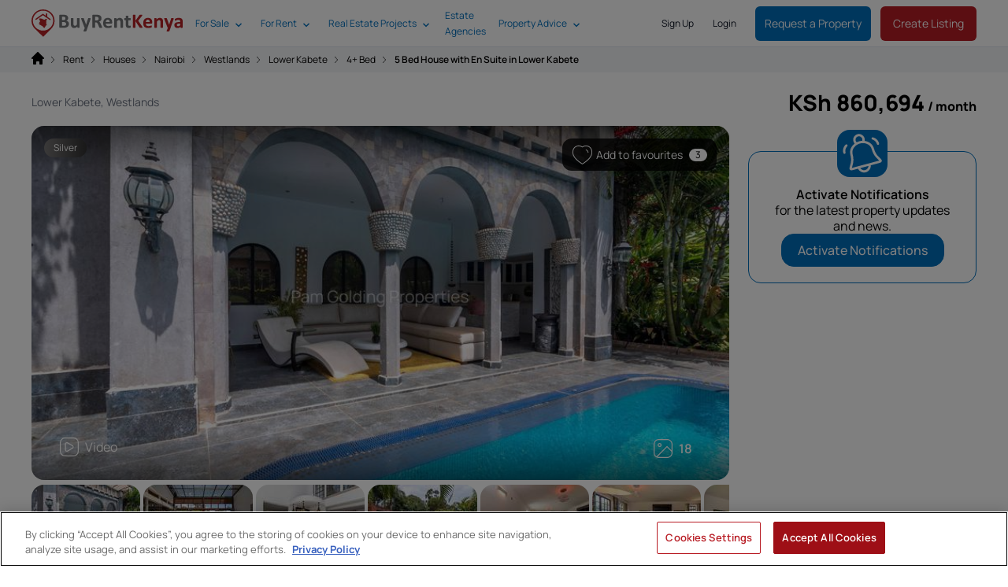

--- FILE ---
content_type: text/html; charset=UTF-8
request_url: https://www.buyrentkenya.com/listings/5-bedroom-house-for-rent-lower-kabete-3677323
body_size: 133209
content:
<!DOCTYPE html>
<html lang="en">

<head>
    <meta charset="utf-8" />

    <meta
        http-equiv="X-UA-Compatible"
        content="IE=edge"
    />

    <meta
    name="viewport"
    content="width=device-width,initial-scale=1.0,viewport-fit=cover,user-scalable=no"
>
<link
    href="https://assets.buyrentkenya.com/theme/brk/assets/apple-touch-icon-4p9S39EE.png"
    rel="apple-touch-icon"
    sizes="180x180"
>
<link
    type="image/png"
    href="https://assets.buyrentkenya.com/theme/brk/assets/favicon-32x32-Dz8ubMwZ.png"
    rel="icon"
    sizes="32x32"
>
<link
    type="image/png"
    href="https://assets.buyrentkenya.com/theme/brk/assets/favicon-16x16-D2LWpOaO.png"
    rel="icon"
    sizes="16x16"
>
<link
    href="https://www.buyrentkenya.com/manifest.json"
    rel="manifest"
>
<link
    href="https://assets.buyrentkenya.com/theme/brk/assets/safari-pinned-tab-D633-S-9.svg"
    rel="mask-icon"
    color="#b72327"
>
<link
    href="https://assets.buyrentkenya.com/theme/brk/assets/favicon-D6NWSR_P.ico"
    rel="shortcut icon"
>
<meta
    name="apple-mobile-web-app-capable"
    content="yes"
>
<meta
    name="apple-mobile-web-app-status-bar-style"
    content="black"
>
<meta
    name="apple-mobile-web-app-title"
    content="BRK"
>
<meta
    name="mobile-web-app-capable"
    content="yes"
>
<meta
    name="msapplication-TileColor"
    content="#ffffff"
>
<meta
    name="msapplication-square70x70logo"
    content="https://assets.buyrentkenya.com/theme/brk/assets/mstile-70x70-DyWIHfv_.png"
/>
<meta
    name="msapplication-square144x144logo"
    content="https://assets.buyrentkenya.com/theme/brk/assets/mstile-144x144-CeD5wJZF.png"
/>
<meta
    name="msapplication-square150x150logo"
    content="https://assets.buyrentkenya.com/theme/brk/assets/mstile-150x150-aO7C-Dyu.png"
/>
<meta
    name="msapplication-wide310x150logo"
    content="https://assets.buyrentkenya.com/theme/brk/assets/mstile-310x150-oRa4GPcW.png"
/>
<meta
    name="msapplication-square310x310logo"
    content="https://assets.buyrentkenya.com/theme/brk/assets/mstile-310x310-B2cT66HC.png"
/>
<meta
    name="application-name"
    content="BuyRentKenya"
/>
<meta
    name="theme-color"
    content="##ffffff"
>

    
    <title>5 Bed House with En Suite in Lower Kabete | BuyRentKenya</title>
<meta name="description" content="Lease this this 5 bath, 5 bed house with swimming pool and en suite. Enquire over WhatsApp, email or phone.">
<meta name="robots" content="index, follow">
    <link rel="canonical" href="https://www.buyrentkenya.com/listings/5-bedroom-house-for-rent-lower-kabete-3677323">



    <meta name="sailthru.tags" content="houses-for-rent, westlands" />

    <meta name="sailthru.sku" content="en-3677323" />

    <meta property="og:type" content="website">
<meta property="og:title" content="5 Bed House for Rent in Lower Kabete">
<meta property="og:description" content="For KSh 860,694 / month.">
<meta property="og:site_name" content="BuyRentKenya">
<meta property="og:url" content="https://www.buyrentkenya.com/listings/5-bedroom-house-for-rent-lower-kabete-3677323">
<meta property="og:locale" content="en_US">
<meta property="og:image" content="https://i.roamcdn.net/prop/brk/og-image-full-1200w-630h/219dfcb9b8eb5f7c19cef3256bf12acf/-/prod-property-core-backend-media-brk/6308096/d66c112a-f85c-4dbf-9258-7254d10c8a6d.jpg">
<meta property="og:image:width" content="1200">
<meta property="og:image:height" content="630">
<meta property="og:image:alt" content="5 bedroom house for rent in Lower Kabete">

    <meta
        name="csrf-token"
        content="oHmyFER7KASXWfx3qbwk7KWqpBaqg9paQCOhctzd"
    />

    <link
        rel="preconnect"
        href="https://assets.buyrentkenya.com"
    >
    <link
        rel="dns-prefetch"
        href="https://assets.buyrentkenya.com"
    >
    <link
        rel="preconnect"
        href="https://i.roamcdn.net/"
    >
    <link
        rel="dns-prefetch"
        href="https://i.roamcdn.net/"
    >
    <link
        rel="preconnect"
        href="https://package.webvitalize.io"
    >
    <link
        rel="dns-prefetch"
        href="https://package.webvitalize.io"
    >
    <link
        rel="preconnect"
        href="https://ingest.webvitalize.io"
    >
    <link
        rel="dns-prefetch"
        href="https://ingest.webvitalize.io"
    >
    <link
        rel="preconnect"
        href="https://www.googletagmanager.com"
    >
    <link
        rel="dns-prefetch"
        href="https://www.googletagmanager.com"
    >
    <link
        rel="preconnect"
        href="https://www.google-analytics.com"
    >
    <link
        rel="dns-prefetch"
        href="https://www.google-analytics.com"
    >
    <link
        rel="preconnect"
        href="https://www.datadoghq-browser-agent.com"
    >
    <link
        rel="dns-prefetch"
        href="https://www.datadoghq-browser-agent.com"
    >
    <link
        rel="preconnect"
        href="https://cookie-cdn.cookiepro.com"
    >
    <link
        rel="dns-prefetch"
        href="https://cookie-cdn.cookiepro.com"
    >
    <link
        rel="preconnect"
        href="https://euob.roundprinceweb.com"
    >
    <link
        rel="dns-prefetch"
        href="https://euob.roundprinceweb.com"
    >
    <link
        rel="preconnect"
        href="https://obseu.roundprinceweb.com"
    >
    <link
        rel="dns-prefetch"
        href="https://obseu.roundprinceweb.com"
    >
    <link
        rel="preconnect"
        href="https://ak.sail-horizon.com"
    >
    <link
        rel="dns-prefetch"
        href="https://ak.sail-horizon.com"
    >

    <link
        href="https://i.roamcdn.net/prop/brk/gallery-main-900w-watermark/65f7a10b55822f6d47ee505c87be8795/-eyJvdyI6IlBhbSBHb2xkaW5nIFByb3BlcnRpZXMifQ%3D%3D/prod-property-core-backend-media-brk/6308096/d66c112a-f85c-4dbf-9258-7254d10c8a6d.jpg"
        rel="preload"
        as="image"
    >

            <link
            type="application/rss+xml"
            href="https://www.buyrentkenya.com/discover/feed"
            title="Real Estate News | BuyRentKenya"
            rel="alternate"
        >
    
    
    
    <script type="application/ld+json">{"@context":"https://schema.org","@graph":[{"@type":"Organization","name":"BuyRentKenya","legalName":"Buy Rent Kenya Limited","alternateName":"Buy Rent Kenya","description":"BuyRentKenya is a real estate website and app","url":"https://www.buyrentkenya.com","logo":{"@id":"https://assets.buyrentkenya.com/theme/brk/assets/brk-logo-full-1200x300-NQDIrGV_.jpg"},"image":[{"@type":"ImageObject","id":"https://assets.buyrentkenya.com/theme/brk/assets/ourpeople-B1TbQCtN.png","url":"https://assets.buyrentkenya.com/theme/brk/assets/ourpeople-B1TbQCtN.png","contentUrl":"https://assets.buyrentkenya.com/theme/brk/assets/ourpeople-B1TbQCtN.png","@id":"https://assets.buyrentkenya.com/theme/brk/assets/ourpeople-B1TbQCtN.png"},{"@type":"ImageObject","id":"https://assets.buyrentkenya.com/theme/brk/assets/default-card-thumbnail-D_ERPOKQ.jpg","url":"https://assets.buyrentkenya.com/theme/brk/assets/default-card-thumbnail-D_ERPOKQ.jpg","contentUrl":"https://assets.buyrentkenya.com/theme/brk/assets/default-card-thumbnail-D_ERPOKQ.jpg","width":500,"height":500,"caption":"BuyRentKenya Logo","@id":"https://assets.buyrentkenya.com/theme/brk/assets/default-card-thumbnail-D_ERPOKQ.jpg"}],"email":"support@buyrentkenya.com","telephone":"+254 20 2307051","address":{"@id":"https://www.buyrentkenya.com/#/schema/Address/Organization/1"},"contactPoint":[{"@type":"ContactPoint","telephone":"+254 20 2307051","contactType":"Customer Support","email":"support@buyrentkenya.com"}],"employee":[{"@id":"https://www.buyrentkenya.com/#/schema/Person/lizzie-costabir"}],"founder":[{"@id":"https://www.buyrentkenya.com/#/schema/Person/jamie-pujara"},{"@id":"https://www.buyrentkenya.com/#/schema/Person/nicolas-adamjee"}],"parentOrganization":{"@id":"https://www.buyrentkenya.com/#/schema/Organization/Ringier"},"award":["Best Internet Marketing Portal, East Africa Property Association (EAPA), 2014","Best Online Real Estate Platform, Digital Inclusion Award, 2017","Best Digital Real Estate Platform, The Kenya Real Estate Awards, 2017","Property Portal of the Year, Real Estate 100 Awards, 2017","Property Web Portal of the Year, Kenya Professional Realtors Association (KPRA), 2018","Best Digital Real Estate Platform in Kenya, Digital Inclusion Awards, 2018","Best Real Estate Marketing Portal, Digital Tech Excellence Awards, 2019","Best Real Estate Marketing Platform, Real Estate Excellence Awards, 2019","Best Online Real Estate Marketing Platform, Real Estate Excellence Awards, 2019","Best Real Estate Marketing Platform, Real Estate Excellence Awards, 2020","Property Marketplace of the Year, Kenya e-Commerce Awards, 2022","Best Property Listings Portal, Real Estate 100 Awards, 2023","Best Property Listings Portal, Digital Tech 100 Awards, 2023","Gold Winner, Best Real Estate Marketplace, Kenya E-commerce Awards, 2023","Property Marketplace of the Year, Kenya e-Commerce Awards, 2023"],"sameAs":["https://www.facebook.com/BuyRentKenya","https://twitter.com/buyrentkenya","https://www.linkedin.com/company/buyrentkenya/","https://www.instagram.com/officialbuyrentkenya/","https://www.pinterest.com/buyrentkenya/","https://www.youtube.com/c/BuyrentkenyaNairobi","https://www.tiktok.com/@buyrentkenya","https://www.google.com/maps/place/BuyRentKenya/@-1.2600455,36.7805118,17z/data=!3m2!4b1!5s0x182f17621425c8cb:0x82f149cf46347e2a!4m6!3m5!1s0x182f10d850284bbf:0x77614eefec4fabe3!8m2!3d-1.2600455!4d36.7830867!16s%2Fg%2F12q4sn9wp?entry=ttu","https://www.google.com/search?kgmid=/g/11spp9pmlm","https://www.crunchbase.com/organization/buyrentkenya-com"],"memberOf":{"@id":"https://www.buyrentkenya.com/#/schema/Organization/KDPA"},"@id":"https://www.buyrentkenya.com/#/schema/Organization/1"},{"@type":"Organization","name":"Ringier","url":"https://www.ringier.com","sameAs":["https://en.wikipedia.org/wiki/Ringier","https://www.google.com/search?kgmid=/m/0b6fsf"],"@id":"https://www.buyrentkenya.com/#/schema/Organization/Ringier"},{"@type":"Organization","alternateName":"KDPA","name":"Kenyan Property Developers Association","url":"http://www.kpda.or.ke/","sameAs":["https://www.google.com/maps/place/Kenya+Property+Developers+Association/@-1.2934067,36.787611,17z/data=!3m1!4b1!4m6!3m5!1s0x182f10a307d21ba1:0x181c2f43a63faa50!8m2!3d-1.2934067!4d36.7901859!16s%2Fg%2F1ygbb8ftw?entry=ttu"],"@id":"https://www.buyrentkenya.com/#/schema/Organization/KDPA"},{"@type":"Organization","alternateName":"WIRE","name":"Women in Real Estate","url":"https://www.wire.or.ke/","@id":"https://www.buyrentkenya.com/#/schema/Organization/WIRE"},{"@type":"Person","givenName":"Jamie","familyName":"Pujara","jobTitle":"Co-founder of BuyRentKenya","award":["Top 40 Under 40 Men Award, Business Daily Kenya, 2015","EO Mark Lincoln Volunteer of the Year Award, 2021"],"sameAs":["https://www.linkedin.com/in/jamie-pujara/","https://twitter.com/jamiep01","https://www.crunchbase.com/person/jamie-pujara","https://www.google.com/search?kgmid=/g/11f4kstdrf"],"@id":"https://www.buyrentkenya.com/#/schema/Person/jamie-pujara"},{"@type":"Person","givenName":"Nicolas","familyName":"Adamjee","jobTitle":"Co-founder of BuyRentKenya","sameAs":["https://www.crunchbase.com/person/nicolas-adamjee","https://www.linkedin.com/in/nicolas-adamjee/"],"@id":"https://www.buyrentkenya.com/#/schema/Person/nicolas-adamjee"},{"@type":"Person","givenName":"Elizabeth","familyName":"Costabir","jobTitle":"CEO BuyRentKenya","memberOf":{"@id":"https://www.buyrentkenya.com/#/schema/Organization/WIRE"},"award":["Top 25 Women in Digital, 2018"],"sameAs":["https://www.linkedin.com/in/elizabeth-costabir-b6157116","https://www.crunchbase.com/person/lizzie-costabir","https://twitter.com/lcostabir","https://nation.africa/kenya/lizzie-costabir--159158","https://www.roam.africa/member/elizabeth-costabir/","https://www.buyrentkenya.com/discover/author/elizabeth-costabir"],"@id":"https://www.buyrentkenya.com/#/schema/Person/lizzie-costabir"},{"@type":"Person","givenName":"Avneet Nandhra","jobTitle":"Real Estate Agent","description":"Avneet Nandhra is a real estate agent at Pam Golding Properties","knowsAbout":"Real Estate","worksFor":{"@id":"https://www.buyrentkenya.com/#/schema/RealEstateAgent/agency-25"},"@id":"https://www.buyrentkenya.com/#/schema/Person/avneet-nandhra"},{"@type":"Person","givenName":"Pam Golding Kenya","jobTitle":"Real Estate Agent","description":"Pam Golding Kenya is a real estate agent at Pam Golding Properties","knowsAbout":"Real Estate","worksFor":{"@id":"https://www.buyrentkenya.com/#/schema/RealEstateAgent/agency-25"},"@id":"https://www.buyrentkenya.com/#/schema/Person/pam-golding-kenya"},{"@type":"Person","givenName":"Maggie Macharia","jobTitle":"Real Estate Agent","description":"Maggie Macharia is a real estate agent at Pam Golding Properties","knowsAbout":"Real Estate","worksFor":{"@id":"https://www.buyrentkenya.com/#/schema/RealEstateAgent/agency-25"},"@id":"https://www.buyrentkenya.com/#/schema/Person/maggie-macharia"},{"@type":"Person","givenName":"Mishelle Patel","jobTitle":"Real Estate Agent","description":"Mishelle Patel is a real estate agent at Pam Golding Properties","knowsAbout":"Real Estate","worksFor":{"@id":"https://www.buyrentkenya.com/#/schema/RealEstateAgent/agency-25"},"@id":"https://www.buyrentkenya.com/#/schema/Person/mishelle-patel"},{"@type":"Person","givenName":"Trupti Gorajia","jobTitle":"Real Estate Agent","description":"Trupti Gorajia is a real estate agent at Pam Golding Properties","knowsAbout":"Real Estate","worksFor":{"@id":"https://www.buyrentkenya.com/#/schema/RealEstateAgent/agency-25"},"@id":"https://www.buyrentkenya.com/#/schema/Person/trupti-gorajia"},{"@type":"Person","givenName":"Amina Yusuf","jobTitle":"Real Estate Agent","description":"Amina Yusuf is a real estate agent at Pam Golding Properties","knowsAbout":"Real Estate","worksFor":{"@id":"https://www.buyrentkenya.com/#/schema/RealEstateAgent/agency-25"},"@id":"https://www.buyrentkenya.com/#/schema/Person/amina-yusuf"},{"@type":"Person","givenName":"Jones Mulli","jobTitle":"Real Estate Agent","description":"Jones Mulli is a real estate agent at Pam Golding Properties","knowsAbout":"Real Estate","worksFor":{"@id":"https://www.buyrentkenya.com/#/schema/RealEstateAgent/agency-25"},"@id":"https://www.buyrentkenya.com/#/schema/Person/jones-mulli"},{"@type":"Person","givenName":"Caroline Malenya","jobTitle":"Real Estate Agent","description":"Caroline Malenya is a real estate agent at Pam Golding Properties","knowsAbout":"Real Estate","worksFor":{"@id":"https://www.buyrentkenya.com/#/schema/RealEstateAgent/agency-25"},"@id":"https://www.buyrentkenya.com/#/schema/Person/caroline-malenya"},{"@type":"Person","givenName":"Shaif Sharif","jobTitle":"Real Estate Agent","description":"Shaif Sharif is a real estate agent at Pam Golding Properties","knowsAbout":"Real Estate","worksFor":{"@id":"https://www.buyrentkenya.com/#/schema/RealEstateAgent/agency-25"},"@id":"https://www.buyrentkenya.com/#/schema/Person/shaif-sharif"},{"@type":"Person","givenName":"Sansi Dietz","jobTitle":"Real Estate Agent","description":"Sansi Dietz is a real estate agent at Pam Golding Properties","knowsAbout":"Real Estate","worksFor":{"@id":"https://www.buyrentkenya.com/#/schema/RealEstateAgent/agency-25"},"@id":"https://www.buyrentkenya.com/#/schema/Person/sansi-dietz"},{"@type":"Person","givenName":"Leonard Onyancha","jobTitle":"Real Estate Agent","description":"Leonard Onyancha is a real estate agent at Pam Golding Properties","knowsAbout":"Real Estate","worksFor":{"@id":"https://www.buyrentkenya.com/#/schema/RealEstateAgent/agency-25"},"@id":"https://www.buyrentkenya.com/#/schema/Person/leonard-onyancha"},{"@type":"Person","givenName":"Rosie Barrow","jobTitle":"Real Estate Agent","description":"Rosie Barrow is a real estate agent at Pam Golding Properties","knowsAbout":"Real Estate","worksFor":{"@id":"https://www.buyrentkenya.com/#/schema/RealEstateAgent/agency-25"},"@id":"https://www.buyrentkenya.com/#/schema/Person/rosie-barrow"},{"@type":"Person","givenName":"Farsheed Alibhai","jobTitle":"Real Estate Agent","description":"Farsheed Alibhai is a real estate agent at Pam Golding Properties","knowsAbout":"Real Estate","worksFor":{"@id":"https://www.buyrentkenya.com/#/schema/RealEstateAgent/agency-25"},"@id":"https://www.buyrentkenya.com/#/schema/Person/farsheed-alibhai"},{"@type":"Person","givenName":"Dorothy Karimih","jobTitle":"Real Estate Agent","description":"Dorothy Karimih is a real estate agent at Pam Golding Properties","knowsAbout":"Real Estate","worksFor":{"@id":"https://www.buyrentkenya.com/#/schema/RealEstateAgent/agency-25"},"@id":"https://www.buyrentkenya.com/#/schema/Person/dorothy-karimih"},{"@type":"Person","givenName":"Arzina Omar","jobTitle":"Real Estate Agent","description":"Arzina Omar is a real estate agent at Pam Golding Properties","knowsAbout":"Real Estate","worksFor":{"@id":"https://www.buyrentkenya.com/#/schema/RealEstateAgent/agency-25"},"@id":"https://www.buyrentkenya.com/#/schema/Person/arzina-omar"},{"@type":"Person","givenName":"Rosetta Makali","jobTitle":"Real Estate Agent","description":"Rosetta Makali is a real estate agent at Pam Golding Properties","knowsAbout":"Real Estate","worksFor":{"@id":"https://www.buyrentkenya.com/#/schema/RealEstateAgent/agency-25"},"@id":"https://www.buyrentkenya.com/#/schema/Person/rosetta-makali"},{"@type":"Person","givenName":"Lorna Mathenge","jobTitle":"Real Estate Agent","description":"Lorna Mathenge is a real estate agent at Pam Golding Properties","knowsAbout":"Real Estate","worksFor":{"@id":"https://www.buyrentkenya.com/#/schema/RealEstateAgent/agency-25"},"@id":"https://www.buyrentkenya.com/#/schema/Person/lorna-mathenge"},{"@type":"Person","givenName":"Mamta Shah","jobTitle":"Real Estate Agent","description":"Mamta Shah is a real estate agent at Pam Golding Properties","knowsAbout":"Real Estate","worksFor":{"@id":"https://www.buyrentkenya.com/#/schema/RealEstateAgent/agency-25"},"@id":"https://www.buyrentkenya.com/#/schema/Person/mamta-shah"},{"@type":"Person","givenName":"Pinky Matharu","jobTitle":"Real Estate Agent","description":"Pinky Matharu is a real estate agent at Pam Golding Properties","knowsAbout":"Real Estate","worksFor":{"@id":"https://www.buyrentkenya.com/#/schema/RealEstateAgent/agency-25"},"@id":"https://www.buyrentkenya.com/#/schema/Person/pinky-matharu"},{"@type":"Person","givenName":"Rakhee Raval","jobTitle":"Real Estate Agent","description":"Rakhee Raval is a real estate agent at Pam Golding Properties","knowsAbout":"Real Estate","worksFor":{"@id":"https://www.buyrentkenya.com/#/schema/RealEstateAgent/agency-25"},"@id":"https://www.buyrentkenya.com/#/schema/Person/rakhee-raval"},{"@type":"Person","givenName":"Rina Shah","jobTitle":"Real Estate Agent","description":"Rina Shah is a real estate agent at Pam Golding Properties","knowsAbout":"Real Estate","worksFor":{"@id":"https://www.buyrentkenya.com/#/schema/RealEstateAgent/agency-25"},"@id":"https://www.buyrentkenya.com/#/schema/Person/rina-shah"},{"@type":"Person","givenName":"Shradha Shah","jobTitle":"Real Estate Agent","description":"Shradha Shah is a real estate agent at Pam Golding Properties","knowsAbout":"Real Estate","worksFor":{"@id":"https://www.buyrentkenya.com/#/schema/RealEstateAgent/agency-25"},"@id":"https://www.buyrentkenya.com/#/schema/Person/shradha-shah"},{"@type":"Person","givenName":"Angela Kuria","jobTitle":"Real Estate Agent","description":"Angela Kuria is a real estate agent at Pam Golding Properties","knowsAbout":"Real Estate","worksFor":{"@id":"https://www.buyrentkenya.com/#/schema/RealEstateAgent/agency-25"},"@id":"https://www.buyrentkenya.com/#/schema/Person/angela-kuria"},{"@type":"Person","givenName":"Isabel Gichuru","jobTitle":"Real Estate Agent","description":"Isabel Gichuru is a real estate agent at Pam Golding Properties","knowsAbout":"Real Estate","worksFor":{"@id":"https://www.buyrentkenya.com/#/schema/RealEstateAgent/agency-25"},"@id":"https://www.buyrentkenya.com/#/schema/Person/isabel-gichuru"},{"@type":"Person","givenName":"Hiraj Pamar","jobTitle":"Real Estate Agent","description":"Hiraj Pamar is a real estate agent at Pam Golding Properties","knowsAbout":"Real Estate","worksFor":{"@id":"https://www.buyrentkenya.com/#/schema/RealEstateAgent/agency-25"},"@id":"https://www.buyrentkenya.com/#/schema/Person/hiraj-pamar"},{"@type":"Person","givenName":"Sunny Singh","jobTitle":"Real Estate Agent","description":"Sunny Singh is a real estate agent at Pam Golding Properties","knowsAbout":"Real Estate","worksFor":{"@id":"https://www.buyrentkenya.com/#/schema/RealEstateAgent/agency-25"},"@id":"https://www.buyrentkenya.com/#/schema/Person/sunny-singh"},{"@type":"Person","givenName":"Vivian Mwangi","jobTitle":"Real Estate Agent","description":"Vivian Mwangi is a real estate agent at Pam Golding Properties","knowsAbout":"Real Estate","worksFor":{"@id":"https://www.buyrentkenya.com/#/schema/RealEstateAgent/agency-25"},"@id":"https://www.buyrentkenya.com/#/schema/Person/vivian-mwangi"},{"@type":"Person","givenName":"Dennis Macharia","jobTitle":"Real Estate Agent","description":"Dennis Macharia is a real estate agent at Pam Golding Properties","knowsAbout":"Real Estate","worksFor":{"@id":"https://www.buyrentkenya.com/#/schema/RealEstateAgent/agency-25"},"@id":"https://www.buyrentkenya.com/#/schema/Person/dennis-macharia"},{"@type":"Person","givenName":"Christine Oile","jobTitle":"Real Estate Agent","description":"Christine Oile is a real estate agent at Pam Golding Properties","knowsAbout":"Real Estate","worksFor":{"@id":"https://www.buyrentkenya.com/#/schema/RealEstateAgent/agency-25"},"@id":"https://www.buyrentkenya.com/#/schema/Person/christine-oile"},{"@type":"Person","givenName":"Lily Sagini","jobTitle":"Real Estate Agent","description":"Lily Sagini is a real estate agent at Pam Golding Properties","knowsAbout":"Real Estate","worksFor":{"@id":"https://www.buyrentkenya.com/#/schema/RealEstateAgent/agency-25"},"@id":"https://www.buyrentkenya.com/#/schema/Person/lily-sagini"},{"@type":"Person","givenName":"Catherine Muchiri","jobTitle":"Real Estate Agent","description":"Catherine Muchiri is a real estate agent at Pam Golding Properties","knowsAbout":"Real Estate","worksFor":{"@id":"https://www.buyrentkenya.com/#/schema/RealEstateAgent/agency-25"},"@id":"https://www.buyrentkenya.com/#/schema/Person/catherine-muchiri"},{"@type":"Person","givenName":"Shriti Sehmi","jobTitle":"Real Estate Agent","description":"Shriti Sehmi is a real estate agent at Pam Golding Properties","knowsAbout":"Real Estate","worksFor":{"@id":"https://www.buyrentkenya.com/#/schema/RealEstateAgent/agency-25"},"@id":"https://www.buyrentkenya.com/#/schema/Person/shriti-sehmi"},{"@type":"Person","givenName":"Letty Ohanya","jobTitle":"Real Estate Agent","description":"Letty Ohanya is a real estate agent at Pam Golding Properties","knowsAbout":"Real Estate","worksFor":{"@id":"https://www.buyrentkenya.com/#/schema/RealEstateAgent/agency-25"},"@id":"https://www.buyrentkenya.com/#/schema/Person/letty-ohanya"},{"@type":"Person","givenName":"Wambui Kabita","jobTitle":"Real Estate Agent","description":"Wambui Kabita is a real estate agent at Pam Golding Properties","knowsAbout":"Real Estate","worksFor":{"@id":"https://www.buyrentkenya.com/#/schema/RealEstateAgent/agency-25"},"@id":"https://www.buyrentkenya.com/#/schema/Person/wambui-kabita"},{"@type":"Person","givenName":"Mary Gichane","jobTitle":"Real Estate Agent","description":"Mary Gichane is a real estate agent at Pam Golding Properties","knowsAbout":"Real Estate","worksFor":{"@id":"https://www.buyrentkenya.com/#/schema/RealEstateAgent/agency-25"},"@id":"https://www.buyrentkenya.com/#/schema/Person/mary-gichane"},{"@type":"Person","givenName":"Lana Flowers","jobTitle":"Real Estate Agent","description":"Lana Flowers is a real estate agent at Pam Golding Properties","knowsAbout":"Real Estate","worksFor":{"@id":"https://www.buyrentkenya.com/#/schema/RealEstateAgent/agency-25"},"@id":"https://www.buyrentkenya.com/#/schema/Person/lana-flowers"},{"@type":"Person","givenName":"Ivy Mwikali","jobTitle":"Real Estate Agent","description":"Ivy Mwikali is a real estate agent at Pam Golding Properties","knowsAbout":"Real Estate","worksFor":{"@id":"https://www.buyrentkenya.com/#/schema/RealEstateAgent/agency-25"},"@id":"https://www.buyrentkenya.com/#/schema/Person/ivy-mwikali"},{"@type":"Person","givenName":"Akash Vyas","jobTitle":"Real Estate Agent","description":"Akash Vyas is a real estate agent at Pam Golding Properties","knowsAbout":"Real Estate","worksFor":{"@id":"https://www.buyrentkenya.com/#/schema/RealEstateAgent/agency-25"},"@id":"https://www.buyrentkenya.com/#/schema/Person/akash-vyas"},{"@type":"Person","givenName":"Anthea Meda","jobTitle":"Real Estate Agent","description":"Anthea Meda is a real estate agent at Pam Golding Properties","knowsAbout":"Real Estate","worksFor":{"@id":"https://www.buyrentkenya.com/#/schema/RealEstateAgent/agency-25"},"@id":"https://www.buyrentkenya.com/#/schema/Person/anthea-meda"},{"@type":"Person","givenName":"Sharon Koome","jobTitle":"Real Estate Agent","description":"Sharon Koome is a real estate agent at Pam Golding Properties","knowsAbout":"Real Estate","worksFor":{"@id":"https://www.buyrentkenya.com/#/schema/RealEstateAgent/agency-25"},"@id":"https://www.buyrentkenya.com/#/schema/Person/sharon-koome"},{"@type":"Person","givenName":"Hiral Jhankharia","jobTitle":"Real Estate Agent","description":"Hiral Jhankharia is a real estate agent at Pam Golding Properties","knowsAbout":"Real Estate","worksFor":{"@id":"https://www.buyrentkenya.com/#/schema/RealEstateAgent/agency-25"},"@id":"https://www.buyrentkenya.com/#/schema/Person/hiral-jhankharia"},{"@type":"Person","givenName":"Giti Sennick","jobTitle":"Real Estate Agent","description":"Giti Sennick is a real estate agent at Pam Golding Properties","knowsAbout":"Real Estate","worksFor":{"@id":"https://www.buyrentkenya.com/#/schema/RealEstateAgent/agency-25"},"@id":"https://www.buyrentkenya.com/#/schema/Person/giti-sennick"},{"@type":"Person","givenName":"Hina Bhundia","jobTitle":"Real Estate Agent","description":"Hina Bhundia is a real estate agent at Pam Golding Properties","knowsAbout":"Real Estate","worksFor":{"@id":"https://www.buyrentkenya.com/#/schema/RealEstateAgent/agency-25"},"@id":"https://www.buyrentkenya.com/#/schema/Person/hina-bhundia"},{"@type":"Person","givenName":"Mane Devgun","jobTitle":"Real Estate Agent","description":"Mane Devgun is a real estate agent at Pam Golding Properties","knowsAbout":"Real Estate","worksFor":{"@id":"https://www.buyrentkenya.com/#/schema/RealEstateAgent/agency-25"},"@id":"https://www.buyrentkenya.com/#/schema/Person/mane-devgun"},{"@type":"Person","givenName":"Sahar Naran","jobTitle":"Real Estate Agent","description":"Sahar Naran is a real estate agent at Pam Golding Properties","knowsAbout":"Real Estate","worksFor":{"@id":"https://www.buyrentkenya.com/#/schema/RealEstateAgent/agency-25"},"@id":"https://www.buyrentkenya.com/#/schema/Person/sahar-naran"},{"@type":"Person","givenName":"Hamza Jeizan","jobTitle":"Real Estate Agent","description":"Hamza Jeizan is a real estate agent at Pam Golding Properties","knowsAbout":"Real Estate","worksFor":{"@id":"https://www.buyrentkenya.com/#/schema/RealEstateAgent/agency-25"},"@id":"https://www.buyrentkenya.com/#/schema/Person/hamza-jeizan"},{"@type":"Person","givenName":"Mercy Kigen","jobTitle":"Real Estate Agent","description":"Mercy Kigen is a real estate agent at Pam Golding Properties","knowsAbout":"Real Estate","worksFor":{"@id":"https://www.buyrentkenya.com/#/schema/RealEstateAgent/agency-25"},"@id":"https://www.buyrentkenya.com/#/schema/Person/mercy-kigen"},{"@type":"Person","givenName":"Makena Muthoni","jobTitle":"Real Estate Agent","description":"Makena Muthoni is a real estate agent at Pam Golding Properties","knowsAbout":"Real Estate","worksFor":{"@id":"https://www.buyrentkenya.com/#/schema/RealEstateAgent/agency-25"},"@id":"https://www.buyrentkenya.com/#/schema/Person/makena-muthoni"},{"@type":"Person","givenName":"Julie Cege","jobTitle":"Real Estate Agent","description":"Julie Cege is a real estate agent at Pam Golding Properties","knowsAbout":"Real Estate","worksFor":{"@id":"https://www.buyrentkenya.com/#/schema/RealEstateAgent/agency-25"},"@id":"https://www.buyrentkenya.com/#/schema/Person/julie-cege"},{"@type":"Person","givenName":"Veena Parmar","jobTitle":"Real Estate Agent","description":"Veena Parmar is a real estate agent at Pam Golding Properties","knowsAbout":"Real Estate","worksFor":{"@id":"https://www.buyrentkenya.com/#/schema/RealEstateAgent/agency-25"},"@id":"https://www.buyrentkenya.com/#/schema/Person/veena-parmar"},{"@type":"Person","givenName":"Natasha Ladha","jobTitle":"Real Estate Agent","description":"Natasha Ladha is a real estate agent at Pam Golding Properties","knowsAbout":"Real Estate","worksFor":{"@id":"https://www.buyrentkenya.com/#/schema/RealEstateAgent/agency-25"},"@id":"https://www.buyrentkenya.com/#/schema/Person/natasha-ladha"},{"@type":"Person","givenName":"Wendy Nelima","jobTitle":"Real Estate Agent","description":"Wendy Nelima is a real estate agent at Pam Golding Properties","knowsAbout":"Real Estate","worksFor":{"@id":"https://www.buyrentkenya.com/#/schema/RealEstateAgent/agency-25"},"@id":"https://www.buyrentkenya.com/#/schema/Person/wendy-nelima"},{"@type":"Person","givenName":"Misbaah Sadique","jobTitle":"Real Estate Agent","description":"Misbaah Sadique is a real estate agent at Pam Golding Properties","knowsAbout":"Real Estate","worksFor":{"@id":"https://www.buyrentkenya.com/#/schema/RealEstateAgent/agency-25"},"@id":"https://www.buyrentkenya.com/#/schema/Person/misbaah-sadique"},{"@type":"Person","givenName":"Arvin","jobTitle":"Real Estate Agent","description":"Arvin is a real estate agent at Pam Golding Properties","knowsAbout":"Real Estate","worksFor":{"@id":"https://www.buyrentkenya.com/#/schema/RealEstateAgent/agency-25"},"@id":"https://www.buyrentkenya.com/#/schema/Person/arvin"},{"@type":"Person","givenName":"Shaheen Meghji","jobTitle":"Real Estate Agent","description":"Shaheen Meghji is a real estate agent at Pam Golding Properties","knowsAbout":"Real Estate","worksFor":{"@id":"https://www.buyrentkenya.com/#/schema/RealEstateAgent/agency-25"},"@id":"https://www.buyrentkenya.com/#/schema/Person/shaheen-meghji"},{"@type":"Person","givenName":"Shahina Gulamhussein","jobTitle":"Real Estate Agent","description":"Shahina Gulamhussein is a real estate agent at Pam Golding Properties","knowsAbout":"Real Estate","worksFor":{"@id":"https://www.buyrentkenya.com/#/schema/RealEstateAgent/agency-25"},"@id":"https://www.buyrentkenya.com/#/schema/Person/shahina-gulamhussein"},{"@type":"Person","givenName":"Zafrina Khamis","jobTitle":"Real Estate Agent","description":"Zafrina Khamis is a real estate agent at Pam Golding Properties","knowsAbout":"Real Estate","worksFor":{"@id":"https://www.buyrentkenya.com/#/schema/RealEstateAgent/agency-25"},"@id":"https://www.buyrentkenya.com/#/schema/Person/zafrina-khamis"},{"@type":"Person","givenName":"Valentina Huth","jobTitle":"Real Estate Agent","description":"Valentina Huth is a real estate agent at Pam Golding Properties","knowsAbout":"Real Estate","worksFor":{"@id":"https://www.buyrentkenya.com/#/schema/RealEstateAgent/agency-25"},"@id":"https://www.buyrentkenya.com/#/schema/Person/valentina-huth"},{"@type":"Person","givenName":"Rose Mokogi","jobTitle":"Real Estate Agent","description":"Rose Mokogi is a real estate agent at Pam Golding Properties","knowsAbout":"Real Estate","worksFor":{"@id":"https://www.buyrentkenya.com/#/schema/RealEstateAgent/agency-25"},"@id":"https://www.buyrentkenya.com/#/schema/Person/rose-mokogi"},{"@type":"Person","givenName":"Bertha Mbugua","jobTitle":"Real Estate Agent","description":"Bertha Mbugua is a real estate agent at Pam Golding Properties","knowsAbout":"Real Estate","worksFor":{"@id":"https://www.buyrentkenya.com/#/schema/RealEstateAgent/agency-25"},"@id":"https://www.buyrentkenya.com/#/schema/Person/bertha-mbugua"},{"@type":"Person","givenName":"Brian Ngigi","jobTitle":"Real Estate Agent","description":"Brian Ngigi is a real estate agent at Pam Golding Properties","knowsAbout":"Real Estate","worksFor":{"@id":"https://www.buyrentkenya.com/#/schema/RealEstateAgent/agency-25"},"@id":"https://www.buyrentkenya.com/#/schema/Person/brian-ngigi"},{"@type":"Person","givenName":"Hellen","jobTitle":"Real Estate Agent","description":"Hellen is a real estate agent at Pam Golding Properties","knowsAbout":"Real Estate","worksFor":{"@id":"https://www.buyrentkenya.com/#/schema/RealEstateAgent/agency-25"},"@id":"https://www.buyrentkenya.com/#/schema/Person/hellen"},{"@type":"Person","givenName":"Nishma Shah","jobTitle":"Real Estate Agent","description":"Nishma Shah is a real estate agent at Pam Golding Properties","knowsAbout":"Real Estate","worksFor":{"@id":"https://www.buyrentkenya.com/#/schema/RealEstateAgent/agency-25"},"@id":"https://www.buyrentkenya.com/#/schema/Person/nishma-shah"},{"@type":"Person","givenName":"Jasleen Bansal","jobTitle":"Real Estate Agent","description":"Jasleen Bansal is a real estate agent at Pam Golding Properties","knowsAbout":"Real Estate","worksFor":{"@id":"https://www.buyrentkenya.com/#/schema/RealEstateAgent/agency-25"},"@id":"https://www.buyrentkenya.com/#/schema/Person/jasleen-bansal"},{"@type":"Person","givenName":"Bhavini Kotedia","jobTitle":"Real Estate Agent","description":"Bhavini Kotedia is a real estate agent at Pam Golding Properties","knowsAbout":"Real Estate","worksFor":{"@id":"https://www.buyrentkenya.com/#/schema/RealEstateAgent/agency-25"},"@id":"https://www.buyrentkenya.com/#/schema/Person/bhavini-kotedia"},{"@type":"Person","givenName":"Bhreejita Chudasama","jobTitle":"Real Estate Agent","description":"Bhreejita Chudasama is a real estate agent at Pam Golding Properties","knowsAbout":"Real Estate","worksFor":{"@id":"https://www.buyrentkenya.com/#/schema/RealEstateAgent/agency-25"},"@id":"https://www.buyrentkenya.com/#/schema/Person/bhreejita-chudasama"},{"@type":"Person","givenName":"Hardiv Karania","jobTitle":"Real Estate Agent","description":"Hardiv Karania is a real estate agent at Pam Golding Properties","knowsAbout":"Real Estate","worksFor":{"@id":"https://www.buyrentkenya.com/#/schema/RealEstateAgent/agency-25"},"@id":"https://www.buyrentkenya.com/#/schema/Person/hardiv-karania"},{"@type":"Person","givenName":"Ammaarah Sachedina","jobTitle":"Real Estate Agent","description":"Ammaarah Sachedina is a real estate agent at Pam Golding Properties","knowsAbout":"Real Estate","worksFor":{"@id":"https://www.buyrentkenya.com/#/schema/RealEstateAgent/agency-25"},"@id":"https://www.buyrentkenya.com/#/schema/Person/ammaarah-sachedina"},{"@type":"Person","givenName":"Wangari Murage","jobTitle":"Real Estate Agent","description":"Wangari Murage is a real estate agent at Pam Golding Properties","knowsAbout":"Real Estate","worksFor":{"@id":"https://www.buyrentkenya.com/#/schema/RealEstateAgent/agency-25"},"@id":"https://www.buyrentkenya.com/#/schema/Person/wangari-murage"},{"@type":"Person","givenName":"Stephanie Ogot","jobTitle":"Real Estate Agent","description":"Stephanie Ogot is a real estate agent at Pam Golding Properties","knowsAbout":"Real Estate","worksFor":{"@id":"https://www.buyrentkenya.com/#/schema/RealEstateAgent/agency-25"},"@id":"https://www.buyrentkenya.com/#/schema/Person/stephanie-ogot"},{"@type":"PostalAddress","streetAddress":"6th Floor, Wing C - West End Towers Waiyaki Way","addressLocality":"Westlands","addressRegion":"Nairobi","addressCountry":"KE","@id":"https://www.buyrentkenya.com/#/schema/Address/Organization/1"},{"@type":"PostalAddress","streetAddress":" ","addressLocality":"Lower Kabete","addressRegion":"Westlands","addressCountry":"KE","@id":"https://www.buyrentkenya.com/#/schema/Address/listing-3677323"},{"@type":"PostalAddress","streetAddress":" Fortis Tower, Woodvale Grove","addressLocality":"Westlands","addressRegion":"Nairobi","addressCountry":"KE","@id":"https://www.buyrentkenya.com/#/schema/Address/agency-25"},{"@type":"WebSite","url":"https://www.buyrentkenya.com","name":"BuyRentKenya","alternateName":"buyrentkenya.com","publisher":{"@id":"https://www.buyrentkenya.com/#/schema/Organization/1"},"@id":"https://www.buyrentkenya.com/#/schema/WebSite/1"},{"@type":"ImageObject","id":"https://assets.buyrentkenya.com/theme/brk/assets/brk-logo-full-1200x300-NQDIrGV_.jpg","url":"https://assets.buyrentkenya.com/theme/brk/assets/brk-logo-full-1200x300-NQDIrGV_.jpg","contentUrl":"https://assets.buyrentkenya.com/theme/brk/assets/brk-logo-full-1200x300-NQDIrGV_.jpg","caption":"BuyRentKenya Logo","width":1200,"height":300,"@id":"https://assets.buyrentkenya.com/theme/brk/assets/brk-logo-full-1200x300-NQDIrGV_.jpg"},{"@type":"ImageObject","id":"https://i.roamcdn.net/prop/brk/og-image-full-1200w-630h/219dfcb9b8eb5f7c19cef3256bf12acf/-/prod-property-core-backend-media-brk/6308096/d66c112a-f85c-4dbf-9258-7254d10c8a6d.jpg","url":"https://i.roamcdn.net/prop/brk/og-image-full-1200w-630h/219dfcb9b8eb5f7c19cef3256bf12acf/-/prod-property-core-backend-media-brk/6308096/d66c112a-f85c-4dbf-9258-7254d10c8a6d.jpg","contentUrl":"https://i.roamcdn.net/prop/brk/og-image-full-1200w-630h/219dfcb9b8eb5f7c19cef3256bf12acf/-/prod-property-core-backend-media-brk/6308096/d66c112a-f85c-4dbf-9258-7254d10c8a6d.jpg","caption":"5 Bed House with En Suite in Lower Kabete 1","width":1200,"height":630,"@id":"https://i.roamcdn.net/prop/brk/og-image-full-1200w-630h/219dfcb9b8eb5f7c19cef3256bf12acf/-/prod-property-core-backend-media-brk/6308096/d66c112a-f85c-4dbf-9258-7254d10c8a6d.jpg"},{"@type":"ImageObject","id":"https://i.roamcdn.net/prop/brk/og-image-full-1200w-630h/ca4bce8bd57b1eab9971fee5287c9239/-/prod-property-core-backend-media-brk/6308097/7db991c4-316c-4d64-947d-a102e3b9429c.jpg","url":"https://i.roamcdn.net/prop/brk/og-image-full-1200w-630h/ca4bce8bd57b1eab9971fee5287c9239/-/prod-property-core-backend-media-brk/6308097/7db991c4-316c-4d64-947d-a102e3b9429c.jpg","contentUrl":"https://i.roamcdn.net/prop/brk/og-image-full-1200w-630h/ca4bce8bd57b1eab9971fee5287c9239/-/prod-property-core-backend-media-brk/6308097/7db991c4-316c-4d64-947d-a102e3b9429c.jpg","caption":"5 Bed House with En Suite in Lower Kabete 2","width":1200,"height":630,"@id":"https://i.roamcdn.net/prop/brk/og-image-full-1200w-630h/ca4bce8bd57b1eab9971fee5287c9239/-/prod-property-core-backend-media-brk/6308097/7db991c4-316c-4d64-947d-a102e3b9429c.jpg"},{"@type":"ImageObject","id":"https://i.roamcdn.net/prop/brk/og-image-full-1200w-630h/292304ac634e134ed6371cec7482c369/-/prod-property-core-backend-media-brk/6308098/2a23cbbc-8277-4bca-ae35-77837b7aa517.jpg","url":"https://i.roamcdn.net/prop/brk/og-image-full-1200w-630h/292304ac634e134ed6371cec7482c369/-/prod-property-core-backend-media-brk/6308098/2a23cbbc-8277-4bca-ae35-77837b7aa517.jpg","contentUrl":"https://i.roamcdn.net/prop/brk/og-image-full-1200w-630h/292304ac634e134ed6371cec7482c369/-/prod-property-core-backend-media-brk/6308098/2a23cbbc-8277-4bca-ae35-77837b7aa517.jpg","caption":"5 Bed House with En Suite in Lower Kabete 3","width":1200,"height":630,"@id":"https://i.roamcdn.net/prop/brk/og-image-full-1200w-630h/292304ac634e134ed6371cec7482c369/-/prod-property-core-backend-media-brk/6308098/2a23cbbc-8277-4bca-ae35-77837b7aa517.jpg"},{"@type":"ImageObject","id":"https://i.roamcdn.net/prop/brk/og-image-full-1200w-630h/bb1f59e934515194d7cb1720197b46ef/-/prod-property-core-backend-media-brk/6308099/2163ae05-2a15-4c8d-96f3-685b115a4f32.jpg","url":"https://i.roamcdn.net/prop/brk/og-image-full-1200w-630h/bb1f59e934515194d7cb1720197b46ef/-/prod-property-core-backend-media-brk/6308099/2163ae05-2a15-4c8d-96f3-685b115a4f32.jpg","contentUrl":"https://i.roamcdn.net/prop/brk/og-image-full-1200w-630h/bb1f59e934515194d7cb1720197b46ef/-/prod-property-core-backend-media-brk/6308099/2163ae05-2a15-4c8d-96f3-685b115a4f32.jpg","caption":"5 Bed House with En Suite in Lower Kabete 4","width":1200,"height":630,"@id":"https://i.roamcdn.net/prop/brk/og-image-full-1200w-630h/bb1f59e934515194d7cb1720197b46ef/-/prod-property-core-backend-media-brk/6308099/2163ae05-2a15-4c8d-96f3-685b115a4f32.jpg"},{"@type":"ImageObject","id":"https://i.roamcdn.net/prop/brk/og-image-full-1200w-630h/a9b4dbb8766d1ff2df873280d67a73c8/-/prod-property-core-backend-media-brk/6308100/8872fb5f-1bfa-4095-8ef6-67b11bf8bbc0.jpg","url":"https://i.roamcdn.net/prop/brk/og-image-full-1200w-630h/a9b4dbb8766d1ff2df873280d67a73c8/-/prod-property-core-backend-media-brk/6308100/8872fb5f-1bfa-4095-8ef6-67b11bf8bbc0.jpg","contentUrl":"https://i.roamcdn.net/prop/brk/og-image-full-1200w-630h/a9b4dbb8766d1ff2df873280d67a73c8/-/prod-property-core-backend-media-brk/6308100/8872fb5f-1bfa-4095-8ef6-67b11bf8bbc0.jpg","caption":"5 Bed House with En Suite in Lower Kabete 5","width":1200,"height":630,"@id":"https://i.roamcdn.net/prop/brk/og-image-full-1200w-630h/a9b4dbb8766d1ff2df873280d67a73c8/-/prod-property-core-backend-media-brk/6308100/8872fb5f-1bfa-4095-8ef6-67b11bf8bbc0.jpg"},{"@type":"ImageObject","id":"https://i.roamcdn.net/prop/brk/og-image-full-1200w-630h/2f73312a0f205dbbf285726141a68752/-/prod-property-core-backend-media-brk/6308101/7e27bde3-217d-41a5-894a-1f13c2946646.jpg","url":"https://i.roamcdn.net/prop/brk/og-image-full-1200w-630h/2f73312a0f205dbbf285726141a68752/-/prod-property-core-backend-media-brk/6308101/7e27bde3-217d-41a5-894a-1f13c2946646.jpg","contentUrl":"https://i.roamcdn.net/prop/brk/og-image-full-1200w-630h/2f73312a0f205dbbf285726141a68752/-/prod-property-core-backend-media-brk/6308101/7e27bde3-217d-41a5-894a-1f13c2946646.jpg","caption":"5 Bed House with En Suite in Lower Kabete 6","width":1200,"height":630,"@id":"https://i.roamcdn.net/prop/brk/og-image-full-1200w-630h/2f73312a0f205dbbf285726141a68752/-/prod-property-core-backend-media-brk/6308101/7e27bde3-217d-41a5-894a-1f13c2946646.jpg"},{"@type":"ImageObject","id":"https://i.roamcdn.net/prop/brk/og-image-full-1200w-630h/01f78e0877197d48f986659724e148fa/-/prod-property-core-backend-media-brk/6308102/5fa4de02-09b8-43c5-bf61-2a28476fe15f.jpg","url":"https://i.roamcdn.net/prop/brk/og-image-full-1200w-630h/01f78e0877197d48f986659724e148fa/-/prod-property-core-backend-media-brk/6308102/5fa4de02-09b8-43c5-bf61-2a28476fe15f.jpg","contentUrl":"https://i.roamcdn.net/prop/brk/og-image-full-1200w-630h/01f78e0877197d48f986659724e148fa/-/prod-property-core-backend-media-brk/6308102/5fa4de02-09b8-43c5-bf61-2a28476fe15f.jpg","caption":"5 Bed House with En Suite in Lower Kabete 7","width":1200,"height":630,"@id":"https://i.roamcdn.net/prop/brk/og-image-full-1200w-630h/01f78e0877197d48f986659724e148fa/-/prod-property-core-backend-media-brk/6308102/5fa4de02-09b8-43c5-bf61-2a28476fe15f.jpg"},{"@type":"ImageObject","id":"https://i.roamcdn.net/prop/brk/og-image-full-1200w-630h/1ff226916434afef5c8c654a63fdf349/-/prod-property-core-backend-media-brk/6308103/83c58bbb-1501-4241-adc0-3dad922e63e2.jpg","url":"https://i.roamcdn.net/prop/brk/og-image-full-1200w-630h/1ff226916434afef5c8c654a63fdf349/-/prod-property-core-backend-media-brk/6308103/83c58bbb-1501-4241-adc0-3dad922e63e2.jpg","contentUrl":"https://i.roamcdn.net/prop/brk/og-image-full-1200w-630h/1ff226916434afef5c8c654a63fdf349/-/prod-property-core-backend-media-brk/6308103/83c58bbb-1501-4241-adc0-3dad922e63e2.jpg","caption":"5 Bed House with En Suite in Lower Kabete 8","width":1200,"height":630,"@id":"https://i.roamcdn.net/prop/brk/og-image-full-1200w-630h/1ff226916434afef5c8c654a63fdf349/-/prod-property-core-backend-media-brk/6308103/83c58bbb-1501-4241-adc0-3dad922e63e2.jpg"},{"@type":"ImageObject","id":"https://i.roamcdn.net/prop/brk/og-image-full-1200w-630h/a6d1a76915116c26848760b03e2f2dae/-/prod-property-core-backend-media-brk/6308104/e08a9f84-bf0d-48b6-a663-7e968b227a72.jpg","url":"https://i.roamcdn.net/prop/brk/og-image-full-1200w-630h/a6d1a76915116c26848760b03e2f2dae/-/prod-property-core-backend-media-brk/6308104/e08a9f84-bf0d-48b6-a663-7e968b227a72.jpg","contentUrl":"https://i.roamcdn.net/prop/brk/og-image-full-1200w-630h/a6d1a76915116c26848760b03e2f2dae/-/prod-property-core-backend-media-brk/6308104/e08a9f84-bf0d-48b6-a663-7e968b227a72.jpg","caption":"5 Bed House with En Suite in Lower Kabete 9","width":1200,"height":630,"@id":"https://i.roamcdn.net/prop/brk/og-image-full-1200w-630h/a6d1a76915116c26848760b03e2f2dae/-/prod-property-core-backend-media-brk/6308104/e08a9f84-bf0d-48b6-a663-7e968b227a72.jpg"},{"@type":"ImageObject","id":"https://i.roamcdn.net/prop/brk/og-image-full-1200w-630h/f7c98e6182ccdab734cdde4e0d039895/-/prod-property-core-backend-media-brk/6308105/1d8cd84e-fd2a-42df-901f-8e31853d8bf5.jpg","url":"https://i.roamcdn.net/prop/brk/og-image-full-1200w-630h/f7c98e6182ccdab734cdde4e0d039895/-/prod-property-core-backend-media-brk/6308105/1d8cd84e-fd2a-42df-901f-8e31853d8bf5.jpg","contentUrl":"https://i.roamcdn.net/prop/brk/og-image-full-1200w-630h/f7c98e6182ccdab734cdde4e0d039895/-/prod-property-core-backend-media-brk/6308105/1d8cd84e-fd2a-42df-901f-8e31853d8bf5.jpg","caption":"5 Bed House with En Suite in Lower Kabete 10","width":1200,"height":630,"@id":"https://i.roamcdn.net/prop/brk/og-image-full-1200w-630h/f7c98e6182ccdab734cdde4e0d039895/-/prod-property-core-backend-media-brk/6308105/1d8cd84e-fd2a-42df-901f-8e31853d8bf5.jpg"},{"@type":"ImageObject","id":"https://i.roamcdn.net/prop/brk/og-image-full-1200w-630h/6565d47cb6b34a93221f58e0029c107c/-/prod-property-core-backend-media-brk/6308106/09bd39f4-899d-428e-b50d-d2196034297b.jpg","url":"https://i.roamcdn.net/prop/brk/og-image-full-1200w-630h/6565d47cb6b34a93221f58e0029c107c/-/prod-property-core-backend-media-brk/6308106/09bd39f4-899d-428e-b50d-d2196034297b.jpg","contentUrl":"https://i.roamcdn.net/prop/brk/og-image-full-1200w-630h/6565d47cb6b34a93221f58e0029c107c/-/prod-property-core-backend-media-brk/6308106/09bd39f4-899d-428e-b50d-d2196034297b.jpg","caption":"5 Bed House with En Suite in Lower Kabete 11","width":1200,"height":630,"@id":"https://i.roamcdn.net/prop/brk/og-image-full-1200w-630h/6565d47cb6b34a93221f58e0029c107c/-/prod-property-core-backend-media-brk/6308106/09bd39f4-899d-428e-b50d-d2196034297b.jpg"},{"@type":"ImageObject","id":"https://i.roamcdn.net/prop/brk/og-image-full-1200w-630h/3840a5d3cec3bb71697c9ae68c4b4478/-/prod-property-core-backend-media-brk/6308107/27f7a7f9-6d25-4f52-9c2c-9dc6d252456b.jpg","url":"https://i.roamcdn.net/prop/brk/og-image-full-1200w-630h/3840a5d3cec3bb71697c9ae68c4b4478/-/prod-property-core-backend-media-brk/6308107/27f7a7f9-6d25-4f52-9c2c-9dc6d252456b.jpg","contentUrl":"https://i.roamcdn.net/prop/brk/og-image-full-1200w-630h/3840a5d3cec3bb71697c9ae68c4b4478/-/prod-property-core-backend-media-brk/6308107/27f7a7f9-6d25-4f52-9c2c-9dc6d252456b.jpg","caption":"5 Bed House with En Suite in Lower Kabete 12","width":1200,"height":630,"@id":"https://i.roamcdn.net/prop/brk/og-image-full-1200w-630h/3840a5d3cec3bb71697c9ae68c4b4478/-/prod-property-core-backend-media-brk/6308107/27f7a7f9-6d25-4f52-9c2c-9dc6d252456b.jpg"},{"@type":"ImageObject","id":"https://i.roamcdn.net/prop/brk/og-image-full-1200w-630h/77c0267cf7e2fc409b004adf01a9ef41/-/prod-property-core-backend-media-brk/6308108/bd8a3a1e-6b78-4cab-8905-4eb668e16d8d.jpg","url":"https://i.roamcdn.net/prop/brk/og-image-full-1200w-630h/77c0267cf7e2fc409b004adf01a9ef41/-/prod-property-core-backend-media-brk/6308108/bd8a3a1e-6b78-4cab-8905-4eb668e16d8d.jpg","contentUrl":"https://i.roamcdn.net/prop/brk/og-image-full-1200w-630h/77c0267cf7e2fc409b004adf01a9ef41/-/prod-property-core-backend-media-brk/6308108/bd8a3a1e-6b78-4cab-8905-4eb668e16d8d.jpg","caption":"5 Bed House with En Suite in Lower Kabete 13","width":1200,"height":630,"@id":"https://i.roamcdn.net/prop/brk/og-image-full-1200w-630h/77c0267cf7e2fc409b004adf01a9ef41/-/prod-property-core-backend-media-brk/6308108/bd8a3a1e-6b78-4cab-8905-4eb668e16d8d.jpg"},{"@type":"ImageObject","id":"https://i.roamcdn.net/prop/brk/og-image-full-1200w-630h/ffe2e4404cde9f0b503a5427b51ea123/-/prod-property-core-backend-media-brk/6308109/aac74aad-60f0-4ca7-937f-ed218ec84681.jpg","url":"https://i.roamcdn.net/prop/brk/og-image-full-1200w-630h/ffe2e4404cde9f0b503a5427b51ea123/-/prod-property-core-backend-media-brk/6308109/aac74aad-60f0-4ca7-937f-ed218ec84681.jpg","contentUrl":"https://i.roamcdn.net/prop/brk/og-image-full-1200w-630h/ffe2e4404cde9f0b503a5427b51ea123/-/prod-property-core-backend-media-brk/6308109/aac74aad-60f0-4ca7-937f-ed218ec84681.jpg","caption":"5 Bed House with En Suite in Lower Kabete 14","width":1200,"height":630,"@id":"https://i.roamcdn.net/prop/brk/og-image-full-1200w-630h/ffe2e4404cde9f0b503a5427b51ea123/-/prod-property-core-backend-media-brk/6308109/aac74aad-60f0-4ca7-937f-ed218ec84681.jpg"},{"@type":"ImageObject","id":"https://i.roamcdn.net/prop/brk/og-image-full-1200w-630h/8f4db2b399feacd190c0d408f49d48d7/-/prod-property-core-backend-media-brk/6308110/33ee5c3c-51b1-4caa-94a6-0fd928c55333.jpg","url":"https://i.roamcdn.net/prop/brk/og-image-full-1200w-630h/8f4db2b399feacd190c0d408f49d48d7/-/prod-property-core-backend-media-brk/6308110/33ee5c3c-51b1-4caa-94a6-0fd928c55333.jpg","contentUrl":"https://i.roamcdn.net/prop/brk/og-image-full-1200w-630h/8f4db2b399feacd190c0d408f49d48d7/-/prod-property-core-backend-media-brk/6308110/33ee5c3c-51b1-4caa-94a6-0fd928c55333.jpg","caption":"5 Bed House with En Suite in Lower Kabete 15","width":1200,"height":630,"@id":"https://i.roamcdn.net/prop/brk/og-image-full-1200w-630h/8f4db2b399feacd190c0d408f49d48d7/-/prod-property-core-backend-media-brk/6308110/33ee5c3c-51b1-4caa-94a6-0fd928c55333.jpg"},{"@type":"ImageObject","id":"https://i.roamcdn.net/prop/brk/og-image-full-1200w-630h/ebf532e99c88d4bc99df12b296ee30fa/-/prod-property-core-backend-media-brk/6308111/7f24f011-a00e-4dcf-9975-07599efc3b8c.jpg","url":"https://i.roamcdn.net/prop/brk/og-image-full-1200w-630h/ebf532e99c88d4bc99df12b296ee30fa/-/prod-property-core-backend-media-brk/6308111/7f24f011-a00e-4dcf-9975-07599efc3b8c.jpg","contentUrl":"https://i.roamcdn.net/prop/brk/og-image-full-1200w-630h/ebf532e99c88d4bc99df12b296ee30fa/-/prod-property-core-backend-media-brk/6308111/7f24f011-a00e-4dcf-9975-07599efc3b8c.jpg","caption":"5 Bed House with En Suite in Lower Kabete 16","width":1200,"height":630,"@id":"https://i.roamcdn.net/prop/brk/og-image-full-1200w-630h/ebf532e99c88d4bc99df12b296ee30fa/-/prod-property-core-backend-media-brk/6308111/7f24f011-a00e-4dcf-9975-07599efc3b8c.jpg"},{"@type":"ImageObject","id":"https://i.roamcdn.net/prop/brk/og-image-full-1200w-630h/5b54e435edb1e4c9c9034c634bfcd383/-/prod-property-core-backend-media-brk/6308112/c41ab557-16fe-45ab-acae-7db582da6f54.jpg","url":"https://i.roamcdn.net/prop/brk/og-image-full-1200w-630h/5b54e435edb1e4c9c9034c634bfcd383/-/prod-property-core-backend-media-brk/6308112/c41ab557-16fe-45ab-acae-7db582da6f54.jpg","contentUrl":"https://i.roamcdn.net/prop/brk/og-image-full-1200w-630h/5b54e435edb1e4c9c9034c634bfcd383/-/prod-property-core-backend-media-brk/6308112/c41ab557-16fe-45ab-acae-7db582da6f54.jpg","caption":"5 Bed House with En Suite in Lower Kabete 17","width":1200,"height":630,"@id":"https://i.roamcdn.net/prop/brk/og-image-full-1200w-630h/5b54e435edb1e4c9c9034c634bfcd383/-/prod-property-core-backend-media-brk/6308112/c41ab557-16fe-45ab-acae-7db582da6f54.jpg"},{"@type":"ImageObject","id":"https://i.roamcdn.net/prop/brk/og-image-full-1200w-630h/1d07b56d1f0bb0a1cc626deafa45fb25/-/prod-property-core-backend-media-brk/6308113/aef2edd0-62bf-4187-84df-69368a31815e.jpg","url":"https://i.roamcdn.net/prop/brk/og-image-full-1200w-630h/1d07b56d1f0bb0a1cc626deafa45fb25/-/prod-property-core-backend-media-brk/6308113/aef2edd0-62bf-4187-84df-69368a31815e.jpg","contentUrl":"https://i.roamcdn.net/prop/brk/og-image-full-1200w-630h/1d07b56d1f0bb0a1cc626deafa45fb25/-/prod-property-core-backend-media-brk/6308113/aef2edd0-62bf-4187-84df-69368a31815e.jpg","caption":"5 Bed House with En Suite in Lower Kabete 18","width":1200,"height":630,"@id":"https://i.roamcdn.net/prop/brk/og-image-full-1200w-630h/1d07b56d1f0bb0a1cc626deafa45fb25/-/prod-property-core-backend-media-brk/6308113/aef2edd0-62bf-4187-84df-69368a31815e.jpg"},{"@type":"ImageObject","id":"https://i.roamcdn.net/prop/brk/agency-thumb-200w-200h/e405827d112670fa6931c4e4f9b99e87/-/prod-property-core-backend-media-brk/7998676/8cb489d0-9a5a-4968-bcf0-e181bbd5e8d5.png","url":"https://i.roamcdn.net/prop/brk/agency-thumb-200w-200h/e405827d112670fa6931c4e4f9b99e87/-/prod-property-core-backend-media-brk/7998676/8cb489d0-9a5a-4968-bcf0-e181bbd5e8d5.png","contentUrl":"https://i.roamcdn.net/prop/brk/agency-thumb-200w-200h/e405827d112670fa6931c4e4f9b99e87/-/prod-property-core-backend-media-brk/7998676/8cb489d0-9a5a-4968-bcf0-e181bbd5e8d5.png","caption":"Agency Pam Golding Properties logo","@id":"https://i.roamcdn.net/prop/brk/agency-thumb-200w-200h/e405827d112670fa6931c4e4f9b99e87/-/prod-property-core-backend-media-brk/7998676/8cb489d0-9a5a-4968-bcf0-e181bbd5e8d5.png"},{"@type":"ImageObject","id":"https://i.roamcdn.net/prop/brk/og-image-full-1200w-630h/219dfcb9b8eb5f7c19cef3256bf12acf/-/prod-property-core-backend-media-brk/6308096/d66c112a-f85c-4dbf-9258-7254d10c8a6d.jpg","url":"https://i.roamcdn.net/prop/brk/og-image-full-1200w-630h/219dfcb9b8eb5f7c19cef3256bf12acf/-/prod-property-core-backend-media-brk/6308096/d66c112a-f85c-4dbf-9258-7254d10c8a6d.jpg","contentUrl":"https://i.roamcdn.net/prop/brk/og-image-full-1200w-630h/219dfcb9b8eb5f7c19cef3256bf12acf/-/prod-property-core-backend-media-brk/6308096/d66c112a-f85c-4dbf-9258-7254d10c8a6d.jpg","width":1200,"height":630,"@id":"https://i.roamcdn.net/prop/brk/og-image-full-1200w-630h/219dfcb9b8eb5f7c19cef3256bf12acf/-/prod-property-core-backend-media-brk/6308096/d66c112a-f85c-4dbf-9258-7254d10c8a6d.jpg"},{"@type":"Place","address":{"@id":"https://www.buyrentkenya.com/#/schema/Address/listing-3677323"},"containsPlace":{"@id":"https://www.buyrentkenya.com/#/schema/Accommodation/listing-3677323"},"@id":"https://www.buyrentkenya.com/#/schema/Place/listing-3677323"},{"@type":"Accommodation","accommodationCategory":"RLSE","address":{"@id":"https://www.buyrentkenya.com/#/schema/Address/listing-3677323"},"numberOfBathroomsTotal":"5","numberOfBedrooms":"5","@id":"https://www.buyrentkenya.com/#/schema/Accommodation/listing-3677323"},{"@type":"Offer","url":"https://www.buyrentkenya.com/listings/5-bedroom-house-for-rent-lower-kabete-3677323","itemCondition":"UsedCondition","availability":"http://schema.org/InStock","businessFunction":"http://purl.org/goodrelations/v1#LeaseOut","priceSpecification":{"@type":"PriceSpecification","price":860694,"valueAddedTaxIncluded":true,"priceCurrency":"KES"},"validFrom":"2025-11-18","validThrough":"2026-04-02","availableAtOrFrom":{"@id":"https://www.buyrentkenya.com/#/schema/Place/listing-3677323"},"offeredBy":{"@id":"https://www.buyrentkenya.com/#/schema/RealEstateAgent/agency-25"},"@id":"https://www.buyrentkenya.com/#/schema/Offer/listing-3677323"},{"@type":"RealEstateAgent","name":"Pam Golding Properties","url":"https://www.buyrentkenya.com/estate-agent/pam-golding-properties","address":{"@id":"https://www.buyrentkenya.com/#/schema/Address/agency-25"},"logo":{"@id":"https://i.roamcdn.net/prop/brk/agency-thumb-200w-200h/e405827d112670fa6931c4e4f9b99e87/-/prod-property-core-backend-media-brk/7998676/8cb489d0-9a5a-4968-bcf0-e181bbd5e8d5.png"},"image":{"@id":"https://i.roamcdn.net/prop/brk/agency-thumb-200w-200h/e405827d112670fa6931c4e4f9b99e87/-/prod-property-core-backend-media-brk/7998676/8cb489d0-9a5a-4968-bcf0-e181bbd5e8d5.png"},"description":"Pam Golding Properties is a Real Estate Agency in Westlands Area","sameAs":["https://www.buyrentkenya.com/estate-agent/pam-golding-properties","https://www.facebook.com/PamGoldingPropertiesKenya/","https://www.instagram.com/pamgoldingkenya/","https://www.linkedin.com/company/pam-golding-properties-kenya","https://www.youtube.com/c/PamGoldingPropertiesKenya","https://twitter.com/PGPKenya"],"employee":[{"@id":"https://www.buyrentkenya.com/#/schema/Person/avneet-nandhra"},{"@id":"https://www.buyrentkenya.com/#/schema/Person/pam-golding-kenya"},{"@id":"https://www.buyrentkenya.com/#/schema/Person/maggie-macharia"},{"@id":"https://www.buyrentkenya.com/#/schema/Person/mishelle-patel"},{"@id":"https://www.buyrentkenya.com/#/schema/Person/trupti-gorajia"},{"@id":"https://www.buyrentkenya.com/#/schema/Person/amina-yusuf"},{"@id":"https://www.buyrentkenya.com/#/schema/Person/jones-mulli"},{"@id":"https://www.buyrentkenya.com/#/schema/Person/caroline-malenya"},{"@id":"https://www.buyrentkenya.com/#/schema/Person/shaif-sharif"},{"@id":"https://www.buyrentkenya.com/#/schema/Person/sansi-dietz"},{"@id":"https://www.buyrentkenya.com/#/schema/Person/leonard-onyancha"},{"@id":"https://www.buyrentkenya.com/#/schema/Person/rosie-barrow"},{"@id":"https://www.buyrentkenya.com/#/schema/Person/farsheed-alibhai"},{"@id":"https://www.buyrentkenya.com/#/schema/Person/dorothy-karimih"},{"@id":"https://www.buyrentkenya.com/#/schema/Person/arzina-omar"},{"@id":"https://www.buyrentkenya.com/#/schema/Person/rosetta-makali"},{"@id":"https://www.buyrentkenya.com/#/schema/Person/lorna-mathenge"},{"@id":"https://www.buyrentkenya.com/#/schema/Person/mamta-shah"},{"@id":"https://www.buyrentkenya.com/#/schema/Person/pinky-matharu"},{"@id":"https://www.buyrentkenya.com/#/schema/Person/rakhee-raval"},{"@id":"https://www.buyrentkenya.com/#/schema/Person/rina-shah"},{"@id":"https://www.buyrentkenya.com/#/schema/Person/shradha-shah"},{"@id":"https://www.buyrentkenya.com/#/schema/Person/angela-kuria"},{"@id":"https://www.buyrentkenya.com/#/schema/Person/isabel-gichuru"},{"@id":"https://www.buyrentkenya.com/#/schema/Person/hiraj-pamar"},{"@id":"https://www.buyrentkenya.com/#/schema/Person/sunny-singh"},{"@id":"https://www.buyrentkenya.com/#/schema/Person/vivian-mwangi"},{"@id":"https://www.buyrentkenya.com/#/schema/Person/dennis-macharia"},{"@id":"https://www.buyrentkenya.com/#/schema/Person/christine-oile"},{"@id":"https://www.buyrentkenya.com/#/schema/Person/lily-sagini"},{"@id":"https://www.buyrentkenya.com/#/schema/Person/catherine-muchiri"},{"@id":"https://www.buyrentkenya.com/#/schema/Person/shriti-sehmi"},{"@id":"https://www.buyrentkenya.com/#/schema/Person/letty-ohanya"},{"@id":"https://www.buyrentkenya.com/#/schema/Person/wambui-kabita"},{"@id":"https://www.buyrentkenya.com/#/schema/Person/mary-gichane"},{"@id":"https://www.buyrentkenya.com/#/schema/Person/lana-flowers"},{"@id":"https://www.buyrentkenya.com/#/schema/Person/ivy-mwikali"},{"@id":"https://www.buyrentkenya.com/#/schema/Person/akash-vyas"},{"@id":"https://www.buyrentkenya.com/#/schema/Person/anthea-meda"},{"@id":"https://www.buyrentkenya.com/#/schema/Person/sharon-koome"},{"@id":"https://www.buyrentkenya.com/#/schema/Person/hiral-jhankharia"},{"@id":"https://www.buyrentkenya.com/#/schema/Person/giti-sennick"},{"@id":"https://www.buyrentkenya.com/#/schema/Person/hina-bhundia"},{"@id":"https://www.buyrentkenya.com/#/schema/Person/mane-devgun"},{"@id":"https://www.buyrentkenya.com/#/schema/Person/sahar-naran"},{"@id":"https://www.buyrentkenya.com/#/schema/Person/hamza-jeizan"},{"@id":"https://www.buyrentkenya.com/#/schema/Person/mercy-kigen"},{"@id":"https://www.buyrentkenya.com/#/schema/Person/makena-muthoni"},{"@id":"https://www.buyrentkenya.com/#/schema/Person/julie-cege"},{"@id":"https://www.buyrentkenya.com/#/schema/Person/veena-parmar"},{"@id":"https://www.buyrentkenya.com/#/schema/Person/natasha-ladha"},{"@id":"https://www.buyrentkenya.com/#/schema/Person/wendy-nelima"},{"@id":"https://www.buyrentkenya.com/#/schema/Person/misbaah-sadique"},{"@id":"https://www.buyrentkenya.com/#/schema/Person/arvin"},{"@id":"https://www.buyrentkenya.com/#/schema/Person/shaheen-meghji"},{"@id":"https://www.buyrentkenya.com/#/schema/Person/shahina-gulamhussein"},{"@id":"https://www.buyrentkenya.com/#/schema/Person/zafrina-khamis"},{"@id":"https://www.buyrentkenya.com/#/schema/Person/valentina-huth"},{"@id":"https://www.buyrentkenya.com/#/schema/Person/rose-mokogi"},{"@id":"https://www.buyrentkenya.com/#/schema/Person/bertha-mbugua"},{"@id":"https://www.buyrentkenya.com/#/schema/Person/brian-ngigi"},{"@id":"https://www.buyrentkenya.com/#/schema/Person/hellen"},{"@id":"https://www.buyrentkenya.com/#/schema/Person/nishma-shah"},{"@id":"https://www.buyrentkenya.com/#/schema/Person/jasleen-bansal"},{"@id":"https://www.buyrentkenya.com/#/schema/Person/bhavini-kotedia"},{"@id":"https://www.buyrentkenya.com/#/schema/Person/bhreejita-chudasama"},{"@id":"https://www.buyrentkenya.com/#/schema/Person/hardiv-karania"},{"@id":"https://www.buyrentkenya.com/#/schema/Person/ammaarah-sachedina"},{"@id":"https://www.buyrentkenya.com/#/schema/Person/wangari-murage"},{"@id":"https://www.buyrentkenya.com/#/schema/Person/stephanie-ogot"}],"@id":"https://www.buyrentkenya.com/#/schema/RealEstateAgent/agency-25"},{"@type":"Product","name":"5 Bed House with En Suite in Lower Kabete","description":"4 Bedroom Standalone House To Rent\n\nSituated in the lush greens of Lower Kabete, minutes drive to popular shopping centers, schools and restaurants.\n\nThis picturesque home boasts plush living spaces that lead out to the half acre garden space and a stylish swimming pool, complete with an entertainment area and palm trees.\n\nThe home features 4 bedrooms all en-suite with an additional walk-in closet room, dining area, 2living areas, a fully equipped kitchen, kids play area and staff quarters for 2.","category":"Houses for rent in Lower Kabete","image":[{"@id":"https://i.roamcdn.net/prop/brk/og-image-full-1200w-630h/219dfcb9b8eb5f7c19cef3256bf12acf/-/prod-property-core-backend-media-brk/6308096/d66c112a-f85c-4dbf-9258-7254d10c8a6d.jpg"},{"@id":"https://i.roamcdn.net/prop/brk/og-image-full-1200w-630h/ca4bce8bd57b1eab9971fee5287c9239/-/prod-property-core-backend-media-brk/6308097/7db991c4-316c-4d64-947d-a102e3b9429c.jpg"},{"@id":"https://i.roamcdn.net/prop/brk/og-image-full-1200w-630h/292304ac634e134ed6371cec7482c369/-/prod-property-core-backend-media-brk/6308098/2a23cbbc-8277-4bca-ae35-77837b7aa517.jpg"},{"@id":"https://i.roamcdn.net/prop/brk/og-image-full-1200w-630h/bb1f59e934515194d7cb1720197b46ef/-/prod-property-core-backend-media-brk/6308099/2163ae05-2a15-4c8d-96f3-685b115a4f32.jpg"},{"@id":"https://i.roamcdn.net/prop/brk/og-image-full-1200w-630h/a9b4dbb8766d1ff2df873280d67a73c8/-/prod-property-core-backend-media-brk/6308100/8872fb5f-1bfa-4095-8ef6-67b11bf8bbc0.jpg"},{"@id":"https://i.roamcdn.net/prop/brk/og-image-full-1200w-630h/2f73312a0f205dbbf285726141a68752/-/prod-property-core-backend-media-brk/6308101/7e27bde3-217d-41a5-894a-1f13c2946646.jpg"},{"@id":"https://i.roamcdn.net/prop/brk/og-image-full-1200w-630h/01f78e0877197d48f986659724e148fa/-/prod-property-core-backend-media-brk/6308102/5fa4de02-09b8-43c5-bf61-2a28476fe15f.jpg"},{"@id":"https://i.roamcdn.net/prop/brk/og-image-full-1200w-630h/1ff226916434afef5c8c654a63fdf349/-/prod-property-core-backend-media-brk/6308103/83c58bbb-1501-4241-adc0-3dad922e63e2.jpg"},{"@id":"https://i.roamcdn.net/prop/brk/og-image-full-1200w-630h/a6d1a76915116c26848760b03e2f2dae/-/prod-property-core-backend-media-brk/6308104/e08a9f84-bf0d-48b6-a663-7e968b227a72.jpg"},{"@id":"https://i.roamcdn.net/prop/brk/og-image-full-1200w-630h/f7c98e6182ccdab734cdde4e0d039895/-/prod-property-core-backend-media-brk/6308105/1d8cd84e-fd2a-42df-901f-8e31853d8bf5.jpg"},{"@id":"https://i.roamcdn.net/prop/brk/og-image-full-1200w-630h/6565d47cb6b34a93221f58e0029c107c/-/prod-property-core-backend-media-brk/6308106/09bd39f4-899d-428e-b50d-d2196034297b.jpg"},{"@id":"https://i.roamcdn.net/prop/brk/og-image-full-1200w-630h/3840a5d3cec3bb71697c9ae68c4b4478/-/prod-property-core-backend-media-brk/6308107/27f7a7f9-6d25-4f52-9c2c-9dc6d252456b.jpg"},{"@id":"https://i.roamcdn.net/prop/brk/og-image-full-1200w-630h/77c0267cf7e2fc409b004adf01a9ef41/-/prod-property-core-backend-media-brk/6308108/bd8a3a1e-6b78-4cab-8905-4eb668e16d8d.jpg"},{"@id":"https://i.roamcdn.net/prop/brk/og-image-full-1200w-630h/ffe2e4404cde9f0b503a5427b51ea123/-/prod-property-core-backend-media-brk/6308109/aac74aad-60f0-4ca7-937f-ed218ec84681.jpg"},{"@id":"https://i.roamcdn.net/prop/brk/og-image-full-1200w-630h/8f4db2b399feacd190c0d408f49d48d7/-/prod-property-core-backend-media-brk/6308110/33ee5c3c-51b1-4caa-94a6-0fd928c55333.jpg"},{"@id":"https://i.roamcdn.net/prop/brk/og-image-full-1200w-630h/ebf532e99c88d4bc99df12b296ee30fa/-/prod-property-core-backend-media-brk/6308111/7f24f011-a00e-4dcf-9975-07599efc3b8c.jpg"},{"@id":"https://i.roamcdn.net/prop/brk/og-image-full-1200w-630h/5b54e435edb1e4c9c9034c634bfcd383/-/prod-property-core-backend-media-brk/6308112/c41ab557-16fe-45ab-acae-7db582da6f54.jpg"},{"@id":"https://i.roamcdn.net/prop/brk/og-image-full-1200w-630h/1d07b56d1f0bb0a1cc626deafa45fb25/-/prod-property-core-backend-media-brk/6308113/aef2edd0-62bf-4187-84df-69368a31815e.jpg"}],"offers":{"@id":"https://www.buyrentkenya.com/#/schema/Offer/listing-3677323"},"@id":"https://www.buyrentkenya.com/#/schema/Product/listings/5-bedroom-house-for-rent-lower-kabete-3677323"},{"@type":"BreadcrumbList","itemListElement":[{"@type":"ListItem","position":1,"name":"Home","item":{"@id":"https://www.buyrentkenya.com"}},{"@type":"ListItem","position":2,"name":"Rent","item":{"@id":"https://www.buyrentkenya.com/property-for-rent"}},{"@type":"ListItem","position":3,"name":"Houses","item":{"@id":"https://www.buyrentkenya.com/houses-for-rent"}},{"@type":"ListItem","position":4,"name":"Nairobi","item":{"@id":"https://www.buyrentkenya.com/houses-for-rent/nairobi"}},{"@type":"ListItem","position":5,"name":"Westlands","item":{"@id":"https://www.buyrentkenya.com/houses-for-rent/nairobi/westlands"}},{"@type":"ListItem","position":6,"name":"Lower Kabete","item":{"@id":"https://www.buyrentkenya.com/houses-for-rent/nairobi/westlands/lower-kabete"}},{"@type":"ListItem","position":7,"name":"4+ Bed","item":{"@id":"https://www.buyrentkenya.com/houses-for-rent/nairobi/westlands/lower-kabete/4-bedroom"}},{"@type":"ListItem","position":8,"name":"5 Bed House with En Suite in Lower Kabete"}],"@id":"https://www.buyrentkenya.com/#/schema/BreadcrumbList/listings/5-bedroom-house-for-rent-lower-kabete-3677323"},{"@type":"RealEstateListing","breadcrumb":{"@id":"https://www.buyrentkenya.com/#/schema/BreadcrumbList/listings/5-bedroom-house-for-rent-lower-kabete-3677323","name":"Breadcrumbs"},"url":"https://www.buyrentkenya.com/listings/5-bedroom-house-for-rent-lower-kabete-3677323","name":"5 Bed House with En Suite in Lower Kabete","isPartOf":{"@id":"https://www.buyrentkenya.com/#/schema/WebSite/1"},"dateCreated":"2024-02-26T12:46:24.000000Z","datePublished":"2025-11-18T10:02:47.000000Z","dateModified":"2025-11-18T10:02:47.000000Z","mainEntity":{"@id":"https://www.buyrentkenya.com/#/schema/Product/listings/5-bedroom-house-for-rent-lower-kabete-3677323"},"primaryImageOfPage":{"@id":"https://i.roamcdn.net/prop/brk/og-image-full-1200w-630h/219dfcb9b8eb5f7c19cef3256bf12acf/-/prod-property-core-backend-media-brk/6308096/d66c112a-f85c-4dbf-9258-7254d10c8a6d.jpg"},"video":{"@id":"https://www.buyrentkenya.com/#/schema/VideoObject/listing-3677323"},"@id":"https://www.buyrentkenya.com/listings/5-bedroom-house-for-rent-lower-kabete-3677323"},{"@type":"VideoObject","name":"5 Bed House with En Suite in Lower Kabete","description":"Lease this this 5 bath, 5 bed house with swimming pool and en suite. Enquire over WhatsApp, email or phone.","uploadDate":"2024-02-26","contentUrl":"https://youtu.be/kLrfnmxlPy4","thumbnailUrl":"https://img.youtube.com/vi/kLrfnmxlPy4/hqdefault.jpg","@id":"https://www.buyrentkenya.com/#/schema/VideoObject/listing-3677323"}]}</script>

    <!-- OneTrust Cookies Consent Notice -->
            <script type="text/javascript">
    let isLivewireLoaded = false;
    let isOnetrustConsentUpdated = false;

    // Function to check if both conditions are met
    function notifyLivewireWhenReady() {
        if (readyToEmitEvent()) {
            Livewire.dispatchTo('gtm.consent-blocked-event', 'oneTrustConsentUpdated');
        }
    }

    function readyToEmitEvent() {
        return isLivewireLoaded && isOnetrustConsentUpdated;
    }

    document.addEventListener('livewire:initialized', () => {
        isLivewireLoaded = true;

        notifyLivewireWhenReady();
    });

    window.onetrustConsentUpdated = function() {
        if (typeof OneTrust !== undefined) {
            isOnetrustConsentUpdated = true;

            
            notifyLivewireWhenReady();
        }
    }
</script>
        <!-- https://my.onetrust.com/s/article/UUID-d81787f6-685c-2262-36c3-5f1f3369e2a7?language=en_US -->

<!-- OneTrust Cookies Consent Notice start for www.buyrentkenya.com -->
<script
    src="https://cdn.cookielaw.org/consent/0ae5f92b-693c-4741-b2f0-f81957f34d90/otSDKStub.js"
    type="text/javascript"
    charset="UTF-8"
    data-domain-script="0ae5f92b-693c-4741-b2f0-f81957f34d90"
></script>

<script type="text/javascript">
    function OptanonWrapper() {
        window.onetrustConsentUpdated();
    }
</script>
<!-- OneTrust Cookies Consent Notice end for www.buyrentkenya.com -->

<style>
    #ot-sdk-btn.ot-sdk-show-settings {
        padding: 8px;
        margin: 16px 0 16px 0 !important;
        color: #B81C24 !important;
        border: 2px solid #B81C24 !important;
        border-radius: 0.375rem !important;
        font-size: .875rem !important;
        line-height: 1.25rem !important;
        font-weight: 500 !important;
        height: auto !important;
        white-space: normal !important;
        word-wrap: break-word !important;
        cursor: pointer !important;
        -moz-transition: .1s ease !important;
        -o-transition: .1s ease !important;
        -webkit-transition: 1s ease !important;
        transition: .1s ease !important;
    }

    #ot-sdk-btn.ot-sdk-show-settings:hover {
        color: #ffffff !important;
        background-color: #B81C24 !important;
    }

    #onetrust-consent-sdk #onetrust-pc-btn-handler,
    #onetrust-consent-sdk #onetrust-pc-btn-handler.cookie-setting-link {
        color: #B81C24 !important;
        border-color: #B81C24 !important;
        background-color: #ffffff !important;
    }
</style>
        <!-- End OneTrust Cookies Consent Notice -->

            <!-- Set Up Google Consent Mode -->
        <!-- https://developers.google.com/tag-platform/security/guides/consent?consentmode=basic#set_up_consent_mode -->

<script type="text/javascript">
    // Set up the dataLayer object before you load your consent banner code.
    window.dataLayer = window.dataLayer || [];

    if (typeof gtag === 'undefined') {
        function gtag() {
            dataLayer.push(arguments);
        }
    }

    // Establish your consent defaults in the data layer.
    gtag('consent', 'default', {
        ad_storage: 'denied',
        analytics_storage: 'denied',
        ad_user_data: 'denied',
        ad_personalization: 'denied',
        functionality_storage: 'denied',
        wait_for_update: 500,
    });
    gtag('set', 'ads_data_redaction', true);
    gtag('set', 'url_passthrough', true);
</script>
        <!-- End Set Up Google Consent Mode -->

        <!-- Google Tag Manager -->
        <script>
        window.dataLayer = window.dataLayer || [];

                    window.dataLayer.push({"listing_id":3677323,"listing_title":"5 bedroom double-storey house to rent in Lower Kabete (Kenya) 3KE1647608","offer_type":"houses for rent","listing_status":{"label":"Online","value":"online"},"listing_price":"860694.00","listing_currency":"KES","listing_location_slug":"nairobi-westlands-lower-kabete","listing_location_title":"Lower Kabete","onesignal_listing_topic":"houses-for-rent","onesignal_listing_bedroom":"4-plus-bedroom","onesignal_listing_location":"westlands","onesignal_listing_category_offer_tag":"houses-rent","onesignal_listing_location_level_1_2_tag":"nairobi-westlands","onesignal_listing_bedroom_tag":"4-bedrooms","domain":"brk","env":"production","route_name":"en.listing.detail","locale":"en","version":"master-12261","content_type":"classified listing","user_id":null,"user_status":"guest","visitor_id":124757153,"user_classification":"seeker","device_type":"robot","security_storage":"denied","analytics_storage":"denied","functionality_storage":"denied","ad_storage":"denied","ad_user_data":"denied","ad_personalization":"denied","user_has_enquired":false,"user_has_saved_searches":false,"user_type":"seeker","user_remarketing_consent":"no","session_hash":"4199785d23d363a4cf98e57d7418b986","request_id":"631eb9c1ad3182de9a482a006648cc57","timestamp":1769914121,"url_path":"\/listings\/5-bedroom-house-for-rent-lower-kabete-3677323","url_path_with_query":"\/listings\/5-bedroom-house-for-rent-lower-kabete-3677323","url_path_with_query_without_utm":"\/listings\/5-bedroom-house-for-rent-lower-kabete-3677323","search_title":"5 Bed House with En Suite in Lower Kabete","iso_locale":"en_US","onesignal_url_path":"\/listings\/5-bedroom-house-for-rent-lower-kabete-3677323","ga_optimize_exp":"","experiments_running":"","experiments":[]});
        
            </script>

    
    <script>
        (function(w, d, s, l, i) {
            w[l] = w[l] || [];
            w[l].push({
                'gtm.start': new Date().getTime(),
                event: 'gtm.js'
            });
            var f = d.getElementsByTagName(s)[0],
                j = d.createElement(s),
                dl = l != 'dataLayer' ? '&l=' + l : '';
            j.async = true;
            j.src = 'https://www.googletagmanager.com/gtm.js?id=' + i + dl;

            
            f.parentNode.insertBefore(j, f);
        })(window, document, 'script', 'dataLayer', 'GTM-KNX34X5');
    </script>
        <!-- End Google Tag Manager -->
    
    
        <link rel="preload" as="style" href="https://assets.buyrentkenya.com/theme/brk/assets/main-DYXLkfM-.css" /><link rel="stylesheet" href="https://assets.buyrentkenya.com/theme/brk/assets/main-DYXLkfM-.css" data-navigate-track="reload" />
    <!-- Livewire Styles --><style >[wire\:loading][wire\:loading], [wire\:loading\.delay][wire\:loading\.delay], [wire\:loading\.inline-block][wire\:loading\.inline-block], [wire\:loading\.inline][wire\:loading\.inline], [wire\:loading\.block][wire\:loading\.block], [wire\:loading\.flex][wire\:loading\.flex], [wire\:loading\.table][wire\:loading\.table], [wire\:loading\.grid][wire\:loading\.grid], [wire\:loading\.inline-flex][wire\:loading\.inline-flex] {display: none;}[wire\:loading\.delay\.none][wire\:loading\.delay\.none], [wire\:loading\.delay\.shortest][wire\:loading\.delay\.shortest], [wire\:loading\.delay\.shorter][wire\:loading\.delay\.shorter], [wire\:loading\.delay\.short][wire\:loading\.delay\.short], [wire\:loading\.delay\.default][wire\:loading\.delay\.default], [wire\:loading\.delay\.long][wire\:loading\.delay\.long], [wire\:loading\.delay\.longer][wire\:loading\.delay\.longer], [wire\:loading\.delay\.longest][wire\:loading\.delay\.longest] {display: none;}[wire\:offline][wire\:offline] {display: none;}[wire\:dirty]:not(textarea):not(input):not(select) {display: none;}:root {--livewire-progress-bar-color: #2299dd;}[x-cloak] {display: none !important;}[wire\:cloak] {display: none !important;}</style>

    
    
    
    
        <script
        src="https://www.google.com/recaptcha/api.js?render=explicit"
        async
        defer
    ></script>

    <noscript>
        <style scoped>
            .hide-if-js-off {
                display: none;
            }
        </style>
    </noscript>

    <script type="text/javascript">
    (function(c,l,a,r,i,t,y){
        c[a]=c[a]||function(){(c[a].q=c[a].q||[]).push(arguments)};
        t=l.createElement(r);t.async=1;t.src="https://www.clarity.ms/tag/"+i;
        y=l.getElementsByTagName(r)[0];y.parentNode.insertBefore(t,y);
    })(window, document, "clarity", "script", "p4hrl06jp0");
</script>
</head>

<body>
    
    <!-- Google Tag Manager (noscript) -->
    <noscript>
        <iframe
            src="https://www.googletagmanager.com/ns.html?id=GTM-KNX34X5"
            style="display:none;visibility:hidden"
            height="0"
            width="0"
        ></iframe>
    </noscript>
    <!-- End Google Tag Manager (noscript) -->

    <div
        class="font-sans text-black"
        id="app"
        data-server-rendered="true"
    >
        <div
    class="offcanvas relative"
    x-data="ShowMenuComponent"
    ref="mainCanvas"
>
    <div
        class="relative"
        ref="relativeCanvas"
    >
        <div
            class="pointer-events-none fixed inset-0 z-300 flex hidden w-full items-start justify-center px-4 py-6 sm:justify-center sm:p-6"
            x-cloak
            x-data="{ show: false, message: '', redirect: '', action: '' }"
            :class="{ 'hidden': !show }"
        >
            <div
                class="pointer-events-auto flex-grow-0 rounded-lg bg-green shadow-lg"
                x-on:notify.window="show = true; message = $event.detail['message']; redirect = $event.detail['redirect']; action = $event.detail['action']; setTimeout(() => { show = false }, 3000)"
                x-show="show"
            >
                <div class="overflow-hidden rounded-lg shadow-xs">
                    <div class="flex p-4">
                        <div class="flex items-start">
                            <div class="ml-3 flex-1 pt-0.5">
                                <p
                                    class="text-lg leading-5 text-white"
                                    x-text="message"
                                >
                                </p>
                            </div>
                        </div>
                        <span class="ml-3 flex items-end font-bold uppercase text-white no-underline">
                            <a
                                class="mr-3 font-bold uppercase text-white no-underline"
                                x-bind:href="redirect"
                                x-text="action"
                            ></a>
                        </span>
                    </div>
                </div>
            </div>
        </div>
                    <div class="mt-[60px]">
    <div class="w-full md:px-2">
        <div class="hidden w-full bg-vantablack py-2 text-white">
            <div class="container mx-auto">
                <div class="flex justify-end">
                                            <div class="dropdown-container relative hidden md:flex md:p-0">
            <div
                class="inline-block flex cursor-pointer items-center justify-between pr-0 align-top md:justify-start"
                data-cy="dropdown-title-wrapper"
            >
                <div
                    class="menu-parent font-400 z-50 block w-full text-xs no-underline lg:w-auto"
                    data-cy="Sign Up"
                    slot="title"
                >
                    <div class="flex h-16 items-center">
                        <a
                            class="p-3"
                            href="https://www.buyrentkenya.com/account/sign-up"
                                                            rel="nofollow"
                                                    >
                            Sign Up
                        </a>
                    </div>
                </div>
            </div>
        </div>
            <div class="dropdown-container relative hidden md:flex md:p-0">
            <div
                class="inline-block flex cursor-pointer items-center justify-between pr-0 align-top md:justify-start"
                data-cy="dropdown-title-wrapper"
            >
                <div
                    class="menu-parent font-400 z-50 block w-full text-xs no-underline lg:w-auto"
                    data-cy="Login"
                    slot="title"
                >
                    <div class="flex h-16 items-center">
                        <a
                            class="p-3"
                            href="https://www.buyrentkenya.com/account/login"
                                                    >
                            Login
                        </a>
                    </div>
                </div>
            </div>
        </div>
                                        </div>
            </div>
        </div>
        <nav
            class="relative"
            data-cy="navbar-component"
        >

            <div
                class="fixed left-0 right-0 top-0 z-[200] mx-auto flex h-16 items-center justify-start border-b border-grey-300 bg-white px-3 text-secondary lg:px-10">
                <div
                    class="hidden w-1/6 lg:hidden"
                    x-data="AdvanceSearchComponent()"
                    ref="closeSearch"
                    @click="close()"
                >
                    <svg class="fill-current w-6 h-6" xmlns="http://www.w3.org/2000/svg" width="16" height="16" viewBox="0 0 20 20">
    <path fill-rule="evenodd" d="M20 8.75H4.75l7-7L10 0 0 10l10 10 1.75-1.75-7-7H20v-2.5Z" clip-rule="evenodd"/>
</svg>                </div>

                <div class="w-full md:w-60">
                    <a
                        class="block h-10"
                        data-cy="menu-company-logo"
                        href="https://www.buyrentkenya.com"
                        target="_self"
                    >
                        <img
                            class="h-10 object-contain"
                            src="https://assets.buyrentkenya.com/theme/brk/assets/logo-DdctBMMK.svg"
                            alt="Logo BuyRentKenya"
                        />
                    </a>
                </div>

                <div class="hidden w-2/4 items-center justify-start lg:flex">
                    <div class="mr-4 content-start lg:w-auto">
                        <nav class="main-menu hidden lg:block">
        <div>
            <div class="main-menu flex w-full items-center">
                                                                                <div class="dropdown-container relative md:p-0">
                            <div
                                class="inline-block flex cursor-pointer items-center justify-between pr-0 align-top md:justify-start"
                                data-cy="dropdown-title-wrapper"
                            >
                                <div
                                    class="menu-parent font-400 z-20 block w-full text-xs leading-5 no-underline lg:w-auto"
                                    data-cy="For Sale"
                                    slot="title"
                                >
                                    <div class="flex h-16 items-center">
                                        <a
                                            class="whitespace-nowrap py-3 pl-4 pr-6"
                                            href="/property-for-sale"
                                        >
                                            For Sale
                                        </a>
                                        <svg class="fill-current inline-block w-2 menu-indicator absolute right-0 pt-1 mr-2" xmlns="http://www.w3.org/2000/svg" width="16" height="16" fill="none" viewBox="0 0 12 8">
    <path d="M10.6 0 6 4.6 1.4 0 0 1.4l6 6 6-6L10.6 0Z"/>
</svg>                                    </div>

                                    <div class="menu-child">
                                        <div
                                            class="absolute left-0 top-0 ml-0 w-64 rounded border border-grey-lightest bg-white px-3 shadow-md"
                                            data-cy="dropdown-content-wrapper"
                                        >
                                            <div slot="dropdown">
                                                <ul class="list-reset space-y-1">
                                                                                                                                                                <li
                                                            data-cy="Houses for Sale"
                                                            key="Houses for Sale"
                                                        >
                                                            <a
                                                                class=" border-b  text-black block whitespace-nowrap py-4 no-underline transition-colors duration-75 visited:text-black hover:text-secondary-500 hover:transition-colors hover:duration-300"
                                                                href="https://www.buyrentkenya.com/houses-for-sale"
                                                            >
                                                                Houses for Sale
                                                            </a>
                                                        </li>
                                                                                                            <li
                                                            data-cy="Apartments for Sale"
                                                            key="Apartments for Sale"
                                                        >
                                                            <a
                                                                class=" border-b  text-black block whitespace-nowrap py-4 no-underline transition-colors duration-75 visited:text-black hover:text-secondary-500 hover:transition-colors hover:duration-300"
                                                                href="https://www.buyrentkenya.com/flats-apartments-for-sale"
                                                            >
                                                                Apartments for Sale
                                                            </a>
                                                        </li>
                                                                                                            <li
                                                            data-cy="Land for Sale"
                                                            key="Land for Sale"
                                                        >
                                                            <a
                                                                class=" border-b  text-black block whitespace-nowrap py-4 no-underline transition-colors duration-75 visited:text-black hover:text-secondary-500 hover:transition-colors hover:duration-300"
                                                                href="https://www.buyrentkenya.com/land-for-sale"
                                                            >
                                                                Land for Sale
                                                            </a>
                                                        </li>
                                                                                                            <li
                                                            data-cy="Commercial Property for Sale"
                                                            key="Commercial Property for Sale"
                                                        >
                                                            <a
                                                                class=" text-black block whitespace-nowrap py-4 no-underline transition-colors duration-75 visited:text-black hover:text-secondary-500 hover:transition-colors hover:duration-300"
                                                                href="https://www.buyrentkenya.com/commercial-property-for-sale"
                                                            >
                                                                Commercial Property for Sale
                                                            </a>
                                                        </li>
                                                                                                    </ul>
                                            </div>
                                        </div>
                                    </div>
                                </div>
                            </div>
                        </div>
                                                                                                    <div class="dropdown-container relative md:p-0">
                            <div
                                class="inline-block flex cursor-pointer items-center justify-between pr-0 align-top md:justify-start"
                                data-cy="dropdown-title-wrapper"
                            >
                                <div
                                    class="menu-parent font-400 z-20 block w-full text-xs leading-5 no-underline lg:w-auto"
                                    data-cy="For Rent"
                                    slot="title"
                                >
                                    <div class="flex h-16 items-center">
                                        <a
                                            class="whitespace-nowrap py-3 pl-4 pr-6"
                                            href="https://www.buyrentkenya.com/property-for-rent"
                                        >
                                            For Rent
                                        </a>
                                        <svg class="fill-current inline-block w-2 menu-indicator absolute right-0 pt-1 mr-2" xmlns="http://www.w3.org/2000/svg" width="16" height="16" fill="none" viewBox="0 0 12 8">
    <path d="M10.6 0 6 4.6 1.4 0 0 1.4l6 6 6-6L10.6 0Z"/>
</svg>                                    </div>

                                    <div class="menu-child">
                                        <div
                                            class="absolute left-0 top-0 ml-0 w-64 rounded border border-grey-lightest bg-white px-3 shadow-md"
                                            data-cy="dropdown-content-wrapper"
                                        >
                                            <div slot="dropdown">
                                                <ul class="list-reset space-y-1">
                                                                                                                                                                <li
                                                            data-cy="Houses for Rent"
                                                            key="Houses for Rent"
                                                        >
                                                            <a
                                                                class=" border-b  text-black block whitespace-nowrap py-4 no-underline transition-colors duration-75 visited:text-black hover:text-secondary-500 hover:transition-colors hover:duration-300"
                                                                href="https://www.buyrentkenya.com/houses-for-rent"
                                                            >
                                                                Houses for Rent
                                                            </a>
                                                        </li>
                                                                                                            <li
                                                            data-cy="Apartments for Rent"
                                                            key="Apartments for Rent"
                                                        >
                                                            <a
                                                                class=" border-b  text-black block whitespace-nowrap py-4 no-underline transition-colors duration-75 visited:text-black hover:text-secondary-500 hover:transition-colors hover:duration-300"
                                                                href="https://www.buyrentkenya.com/flats-apartments-for-rent"
                                                            >
                                                                Apartments for Rent
                                                            </a>
                                                        </li>
                                                                                                            <li
                                                            data-cy="Commercial Property for Rent"
                                                            key="Commercial Property for Rent"
                                                        >
                                                            <a
                                                                class=" border-b  text-black block whitespace-nowrap py-4 no-underline transition-colors duration-75 visited:text-black hover:text-secondary-500 hover:transition-colors hover:duration-300"
                                                                href="https://www.buyrentkenya.com/commercial-property-for-rent"
                                                            >
                                                                Commercial Property for Rent
                                                            </a>
                                                        </li>
                                                                                                            <li
                                                            data-cy="Bedsitters for Rent"
                                                            key="Bedsitters for Rent"
                                                        >
                                                            <a
                                                                class=" text-black block whitespace-nowrap py-4 no-underline transition-colors duration-75 visited:text-black hover:text-secondary-500 hover:transition-colors hover:duration-300"
                                                                href="https://www.buyrentkenya.com/bedsitters-for-rent"
                                                            >
                                                                Bedsitters for Rent
                                                            </a>
                                                        </li>
                                                                                                    </ul>
                                            </div>
                                        </div>
                                    </div>
                                </div>
                            </div>
                        </div>
                                                                                                    <div class="dropdown-container relative md:p-0">
                            <div
                                class="inline-block flex cursor-pointer items-center justify-between pr-0 align-top md:justify-start"
                                data-cy="dropdown-title-wrapper"
                            >
                                <div
                                    class="menu-parent font-400 z-20 block w-full text-xs leading-5 no-underline lg:w-auto"
                                    data-cy="Real Estate Projects"
                                    slot="title"
                                >
                                    <div class="flex h-16 items-center">
                                        <a
                                            class="whitespace-nowrap py-3 pl-4 pr-6"
                                            href="/projects"
                                        >
                                            Real Estate Projects
                                        </a>
                                        <svg class="fill-current inline-block w-2 menu-indicator absolute right-0 pt-1 mr-2" xmlns="http://www.w3.org/2000/svg" width="16" height="16" fill="none" viewBox="0 0 12 8">
    <path d="M10.6 0 6 4.6 1.4 0 0 1.4l6 6 6-6L10.6 0Z"/>
</svg>                                    </div>

                                    <div class="menu-child">
                                        <div
                                            class="absolute left-0 top-0 ml-0 w-64 rounded border border-grey-lightest bg-white px-3 shadow-md"
                                            data-cy="dropdown-content-wrapper"
                                        >
                                            <div slot="dropdown">
                                                <ul class="list-reset space-y-1">
                                                                                                                                                                <li
                                                            data-cy="Development Projects"
                                                            key="Development Projects"
                                                        >
                                                            <a
                                                                class=" border-b  text-black block whitespace-nowrap py-4 no-underline transition-colors duration-75 visited:text-black hover:text-secondary-500 hover:transition-colors hover:duration-300"
                                                                href="/projects"
                                                            >
                                                                Development Projects
                                                            </a>
                                                        </li>
                                                                                                            <li
                                                            data-cy="Developments Map"
                                                            key="Developments Map"
                                                        >
                                                            <a
                                                                class=" text-black block whitespace-nowrap py-4 no-underline transition-colors duration-75 visited:text-black hover:text-secondary-500 hover:transition-colors hover:duration-300"
                                                                href="/projects/map"
                                                            >
                                                                Developments Map
                                                            </a>
                                                        </li>
                                                                                                    </ul>
                                            </div>
                                        </div>
                                    </div>
                                </div>
                            </div>
                        </div>
                                                                                                                                <a
                                class="font-400 block w-full cursor-pointer px-3 py-3 pr-0 text-xs leading-5 no-underline lg:w-auto"
                                data-cy="Estate Agencies"
                                href="https://www.buyrentkenya.com/estate-agents"
                            >
                                Estate Agencies
                            </a>
                                                                                                                            <div class="dropdown-container relative md:p-0">
                            <div
                                class="inline-block flex cursor-pointer items-center justify-between pr-0 align-top md:justify-start"
                                data-cy="dropdown-title-wrapper"
                            >
                                <div
                                    class="menu-parent font-400 z-20 block w-full text-xs leading-5 no-underline lg:w-auto"
                                    data-cy="Property Advice"
                                    slot="title"
                                >
                                    <div class="flex h-16 items-center">
                                        <a
                                            class="whitespace-nowrap py-3 pl-4 pr-6"
                                            href="https://www.buyrentkenya.com/discover"
                                        >
                                            Property Advice
                                        </a>
                                        <svg class="fill-current inline-block w-2 menu-indicator absolute right-0 pt-1 mr-2" xmlns="http://www.w3.org/2000/svg" width="16" height="16" fill="none" viewBox="0 0 12 8">
    <path d="M10.6 0 6 4.6 1.4 0 0 1.4l6 6 6-6L10.6 0Z"/>
</svg>                                    </div>

                                    <div class="menu-child">
                                        <div
                                            class="absolute left-0 top-0 ml-0 w-64 rounded border border-grey-lightest bg-white px-3 shadow-md"
                                            data-cy="dropdown-content-wrapper"
                                        >
                                            <div slot="dropdown">
                                                <ul class="list-reset space-y-1">
                                                                                                                                                                <li
                                                            data-cy="Property Guides"
                                                            key="Property Guides"
                                                        >
                                                            <a
                                                                class=" border-b  text-black block whitespace-nowrap py-4 no-underline transition-colors duration-75 visited:text-black hover:text-secondary-500 hover:transition-colors hover:duration-300"
                                                                href="https://www.buyrentkenya.com/discover/property-guides"
                                                            >
                                                                Property Guides
                                                            </a>
                                                        </li>
                                                                                                            <li
                                                            data-cy="Neighbourhood Guides"
                                                            key="Neighbourhood Guides"
                                                        >
                                                            <a
                                                                class=" border-b  text-black block whitespace-nowrap py-4 no-underline transition-colors duration-75 visited:text-black hover:text-secondary-500 hover:transition-colors hover:duration-300"
                                                                href="https://www.buyrentkenya.com/discover/neighbourhood-guides"
                                                            >
                                                                Neighbourhood Guides
                                                            </a>
                                                        </li>
                                                                                                            <li
                                                            data-cy="Decor &amp; Lifestyle"
                                                            key="Decor &amp; Lifestyle"
                                                        >
                                                            <a
                                                                class=" border-b  text-black block whitespace-nowrap py-4 no-underline transition-colors duration-75 visited:text-black hover:text-secondary-500 hover:transition-colors hover:duration-300"
                                                                href="https://www.buyrentkenya.com/discover/home-decor"
                                                            >
                                                                Decor &amp; Lifestyle
                                                            </a>
                                                        </li>
                                                                                                            <li
                                                            data-cy="Real Estate News"
                                                            key="Real Estate News"
                                                        >
                                                            <a
                                                                class=" text-black block whitespace-nowrap py-4 no-underline transition-colors duration-75 visited:text-black hover:text-secondary-500 hover:transition-colors hover:duration-300"
                                                                href="https://www.buyrentkenya.com/discover/real-estate-news"
                                                            >
                                                                Real Estate News
                                                            </a>
                                                        </li>
                                                                                                    </ul>
                                            </div>
                                        </div>
                                    </div>
                                </div>
                            </div>
                        </div>
                                    
            </div>
        </div>
    </nav>

<style
    lang="postcss"
    scoped
>
    .menu-child {
        visibility: hidden;
        opacity: 0;
        transition: all 0.3s ease;
        transform: translateY(-20px);
    }

    .menu-parent:hover {
        border-bottom: 2px solid;
    }

    .menu-parent:hover .menu-child {
        visibility: visible;
        opacity: 1;
        transform: translateY(2px);
    }

    .menu-indicator {
        transition: all 0.3s;
    }

    .menu-parent:hover .menu-indicator {
        -webkit-transform: rotate(180deg);
        -moz-transform: rotate(180deg);
        -ms-transform: rotate(180deg);
        -o-transform: rotate(180deg);
        transform: rotate(180deg);
    }
</style>
                    </div>
                </div>

                <div class="hidden w-2/4 items-center justify-end self-center text-grey-900 lg:flex">
                                            <div class="dropdown-container relative hidden md:flex md:p-0">
            <div
                class="inline-block flex cursor-pointer items-center justify-between pr-0 align-top md:justify-start"
                data-cy="dropdown-title-wrapper"
            >
                <div
                    class="menu-parent font-400 z-50 block w-full text-xs no-underline lg:w-auto"
                    data-cy="Sign Up"
                    slot="title"
                >
                    <div class="flex h-16 items-center">
                        <a
                            class="p-3"
                            href="https://www.buyrentkenya.com/account/sign-up"
                                                            rel="nofollow"
                                                    >
                            Sign Up
                        </a>
                    </div>
                </div>
            </div>
        </div>
            <div class="dropdown-container relative hidden md:flex md:p-0">
            <div
                class="inline-block flex cursor-pointer items-center justify-between pr-0 align-top md:justify-start"
                data-cy="dropdown-title-wrapper"
            >
                <div
                    class="menu-parent font-400 z-50 block w-full text-xs no-underline lg:w-auto"
                    data-cy="Login"
                    slot="title"
                >
                    <div class="flex h-16 items-center">
                        <a
                            class="p-3"
                            href="https://www.buyrentkenya.com/account/login"
                                                    >
                            Login
                        </a>
                    </div>
                </div>
            </div>
        </div>
                        
                                            <a
                            class="request-property-step-1 mx-3 hidden cursor-pointer rounded-md bg-accent-500 p-3 text-center font-sans text-sm font-normal text-white no-underline hover:bg-accent-600 focus:outline-none active:shadow-none disabled:cursor-not-allowed disabled:bg-grey-light disabled:text-grey-darker disabled:shadow-none lg:block"
                            data-cy="request-property-link"
                            data-bi="request-property"
                            href="https://www.buyrentkenya.com/request-listing"
                        >
                            Request a Property
                        </a>
                    
                    <a
                        class="hidden w-auto rounded-md bg-primary p-3 px-4 text-center font-sans text-sm font-normal text-white no-underline hover:bg-primary-darker focus:outline-none active:shadow-none disabled:cursor-not-allowed disabled:bg-grey-light disabled:text-grey-darker disabled:shadow-none lg:block"
                        name="account-ads-create"
                        data-cy="create-listing-link"
                        data-bi="create-listing"
                        href="https://www.buyrentkenya.com/crm/account/listings/create"
                        rel="nofollow"
                    >
                        Create Listing
                    </a>
                </div>

                <div class="flex w-full justify-end lg:hidden">
                    <label
                        class="lg:hidden"
                        for="mobilemenu"
                        ref="menuHamburger"
                        @click="toggleMobileMenuAlternate()"
                    >
                        <svg x-show="!displayMobileMenu()" class="fill-current w-7 h-6" xmlns="http://www.w3.org/2000/svg" width="14" height="12" viewBox="0 0 14 12">
    <path d="M0 12h20v-2H0v2Zm0-5h20V5H0v2Zm0-7v2h20V0H0Z"/>
</svg>                        <svg x-show="displayMobileMenu()" class="fill-current w-7 h-6" xmlns="http://www.w3.org/2000/svg" width="16" height="16" fill="none" viewBox="0 0 20 20">
    <path d="M20 2.014 17.986 0 10 7.986 2.014 0 0 2.014 7.986 10 0 17.986 2.014 20 10 12.014 17.986 20 20 17.986 12.014 10 20 2.014Z"/>
</svg>                    </label>
                </div>

                <input
    class="hidden"
    id="mobilemenu"
    name="mobilemenu"
    type="checkbox"
>
<div
    class="absolute top-0 z-100 h-screen w-full overflow-visible bg-grey-darker-50"
    style="top:60px;"
    x-cloak
    x-show="displayMobileMenu()"
    @click="toggleMobileMenuOff"
></div>

<div
    class="toggle-mobile-menu offcanvas-bar absolute left-0 z-100 w-full overflow-auto bg-white px-3 pb-16 pt-3 text-black md:w-96"
    style="top:60px;"
    x-cloak
    x-show="displayMobileMenu()"
>
    <div>
                    <div class="flex">
        <a
            class="bg-vantablack text-white mr-3 flex w-1/2 items-center justify-center rounded-2xl py-2 text-xs leading-5 no-underline"
            href="https://www.buyrentkenya.com/account/login"
        >
            Login
        </a>
        <a
            class="bg-vantablack text-white mr-3 flex w-1/2 items-center justify-center rounded-2xl py-2 text-xs leading-5 no-underline"
            href="https://www.buyrentkenya.com/account/sign-up"
            rel="nofollow"
        >
            Sign Up
        </a>
    </div>
        
        <nav class="main-menu my-5 border-b border-t border-grey-lightest">
            <div class="border-grey-lightest mt-3 border-b pb-3">
                <div>
                    <div
                        class="text-black block w-full px-3 py-2 text-lg font-semibold leading-6 no-underline lg:w-auto"
                        data-cy="For Sale"
                    >
                        <a href="/property-for-sale">
                            For Sale
                        </a>
                    </div>
                </div>
                <div>
                    <ul class="list-reset">
                                                    <li
                                data-cy="Houses for Sale"
                                key="Houses for Sale"
                            >
                                <a
                                    class="text-black block px-3 py-2 text-sm font-normal leading-none no-underline"
                                    href="https://www.buyrentkenya.com/houses-for-sale"
                                >
                                    Houses for Sale
                                </a>
                            </li>
                                                    <li
                                data-cy="Apartments for Sale"
                                key="Apartments for Sale"
                            >
                                <a
                                    class="text-black block px-3 py-2 text-sm font-normal leading-none no-underline"
                                    href="https://www.buyrentkenya.com/flats-apartments-for-sale"
                                >
                                    Apartments for Sale
                                </a>
                            </li>
                                                    <li
                                data-cy="Land for Sale"
                                key="Land for Sale"
                            >
                                <a
                                    class="text-black block px-3 py-2 text-sm font-normal leading-none no-underline"
                                    href="https://www.buyrentkenya.com/land-for-sale"
                                >
                                    Land for Sale
                                </a>
                            </li>
                                                    <li
                                data-cy="Commercial Property for Sale"
                                key="Commercial Property for Sale"
                            >
                                <a
                                    class="text-black block px-3 py-2 text-sm font-normal leading-none no-underline"
                                    href="https://www.buyrentkenya.com/commercial-property-for-sale"
                                >
                                    Commercial Property for Sale
                                </a>
                            </li>
                                            </ul>
                </div>
            </div>
                                        <div class="border-grey-lightest mt-3 border-b pb-3">
                <div>
                    <div
                        class="text-black block w-full px-3 py-2 text-lg font-semibold leading-6 no-underline lg:w-auto"
                        data-cy="For Rent"
                    >
                        <a href="https://www.buyrentkenya.com/property-for-rent">
                            For Rent
                        </a>
                    </div>
                </div>
                <div>
                    <ul class="list-reset">
                                                    <li
                                data-cy="Houses for Rent"
                                key="Houses for Rent"
                            >
                                <a
                                    class="text-black block px-3 py-2 text-sm font-normal leading-none no-underline"
                                    href="https://www.buyrentkenya.com/houses-for-rent"
                                >
                                    Houses for Rent
                                </a>
                            </li>
                                                    <li
                                data-cy="Apartments for Rent"
                                key="Apartments for Rent"
                            >
                                <a
                                    class="text-black block px-3 py-2 text-sm font-normal leading-none no-underline"
                                    href="https://www.buyrentkenya.com/flats-apartments-for-rent"
                                >
                                    Apartments for Rent
                                </a>
                            </li>
                                                    <li
                                data-cy="Commercial Property for Rent"
                                key="Commercial Property for Rent"
                            >
                                <a
                                    class="text-black block px-3 py-2 text-sm font-normal leading-none no-underline"
                                    href="https://www.buyrentkenya.com/commercial-property-for-rent"
                                >
                                    Commercial Property for Rent
                                </a>
                            </li>
                                                    <li
                                data-cy="Bedsitters for Rent"
                                key="Bedsitters for Rent"
                            >
                                <a
                                    class="text-black block px-3 py-2 text-sm font-normal leading-none no-underline"
                                    href="https://www.buyrentkenya.com/bedsitters-for-rent"
                                >
                                    Bedsitters for Rent
                                </a>
                            </li>
                                            </ul>
                </div>
            </div>
                                        <div class="border-grey-lightest mt-3 border-b pb-3">
                <div>
                    <div
                        class="text-black block w-full px-3 py-2 text-lg font-semibold leading-6 no-underline lg:w-auto"
                        data-cy="Real Estate Projects"
                    >
                        <a href="/projects">
                            Real Estate Projects
                        </a>
                    </div>
                </div>
                <div>
                    <ul class="list-reset">
                                                    <li
                                data-cy="Development Projects"
                                key="Development Projects"
                            >
                                <a
                                    class="text-black block px-3 py-2 text-sm font-normal leading-none no-underline"
                                    href="/projects"
                                >
                                    Development Projects
                                </a>
                            </li>
                                                    <li
                                data-cy="Developments Map"
                                key="Developments Map"
                            >
                                <a
                                    class="text-black block px-3 py-2 text-sm font-normal leading-none no-underline"
                                    href="/projects/map"
                                >
                                    Developments Map
                                </a>
                            </li>
                                            </ul>
                </div>
            </div>
                                                        <a
                    class="text-black block w-full px-3 py-4 text-lg font-semibold leading-6 no-underline lg:w-auto"
                    data-cy="Estate Agencies"
                    href="https://www.buyrentkenya.com/estate-agents"
                >
                    Estate Agencies
                </a>
                                                    <div class="border-grey-lightest mt-3 border-b pb-3">
                <div>
                    <div
                        class="text-black block w-full px-3 py-2 text-lg font-semibold leading-6 no-underline lg:w-auto"
                        data-cy="Property Advice"
                    >
                        <a href="https://www.buyrentkenya.com/discover">
                            Property Advice
                        </a>
                    </div>
                </div>
                <div>
                    <ul class="list-reset">
                                                    <li
                                data-cy="Property Guides"
                                key="Property Guides"
                            >
                                <a
                                    class="text-black block px-3 py-2 text-sm font-normal leading-none no-underline"
                                    href="https://www.buyrentkenya.com/discover/property-guides"
                                >
                                    Property Guides
                                </a>
                            </li>
                                                    <li
                                data-cy="Neighbourhood Guides"
                                key="Neighbourhood Guides"
                            >
                                <a
                                    class="text-black block px-3 py-2 text-sm font-normal leading-none no-underline"
                                    href="https://www.buyrentkenya.com/discover/neighbourhood-guides"
                                >
                                    Neighbourhood Guides
                                </a>
                            </li>
                                                    <li
                                data-cy="Decor &amp; Lifestyle"
                                key="Decor &amp; Lifestyle"
                            >
                                <a
                                    class="text-black block px-3 py-2 text-sm font-normal leading-none no-underline"
                                    href="https://www.buyrentkenya.com/discover/home-decor"
                                >
                                    Decor &amp; Lifestyle
                                </a>
                            </li>
                                                    <li
                                data-cy="Real Estate News"
                                key="Real Estate News"
                            >
                                <a
                                    class="text-black block px-3 py-2 text-sm font-normal leading-none no-underline"
                                    href="https://www.buyrentkenya.com/discover/real-estate-news"
                                >
                                    Real Estate News
                                </a>
                            </li>
                                            </ul>
                </div>
            </div>
            
<style
    lang="postcss"
    scoped
>
    .menu-child {
        visibility: hidden;
        opacity: 0;
        transition: all 0.3s ease;
        transform: translateY(-20px);
    }

    .menu-parent:hover {
        border-bottom: 2px solid;
    }

    .menu-parent:hover .menu-child {
        visibility: visible;
        opacity: 1;
        transform: translateY(2px);
    }

    .menu-indicator {
        transition: all 0.3s;
    }

    .menu-parent:hover .menu-indicator {
        -webkit-transform: rotate(180deg);
        -moz-transform: rotate(180deg);
        -ms-transform: rotate(180deg);
        -o-transform: rotate(180deg);
        transform: rotate(180deg);
    }
</style>

            
                    </nav>

        <a
            class="request-property-step-1 block rounded-2xl bg-accent-500 p-3 text-center font-sans text-sm font-normal leading-5 text-white no-underline hover:bg-accent-600 focus:outline-none active:shadow-none disabled:cursor-not-allowed disabled:bg-grey-light disabled:text-grey-darker disabled:shadow-none"
            data-cy="request-property-link"
            data-bi="request-property"
            href="https://www.buyrentkenya.com/request-listing"
        >
            Request a Property
        </a>

        <a
            class="mt-4 block rounded-2xl bg-primary p-3 text-center font-sans text-sm font-normal leading-5 text-white no-underline hover:bg-primary-darker focus:outline-none active:shadow-none disabled:cursor-not-allowed disabled:bg-grey-light disabled:text-grey-darker disabled:shadow-none md:ml-0"
            href="https://www.buyrentkenya.com/crm/account/listings/create"
             rel="nofollow"         >
            Create Listing
        </a>

            </div>
</div>

<style
    lang="postcss"
    scoped
>
    .offcanvas-bar {
        height: calc(100vh - 60px);
    }

    #mobilemenu:checked~.toggle-mobile-menu {
        display: block;
    }
</style>

            </div>
        </nav>
    </div>
</div>
        
        
        <div
            class="mt-[3.25rem]"
            id="mainContent"
        >
                                                    <div class="bg-highlight-400">
        <div class="container mx-auto px-3 md:px-0">
            <nav
        class="text-content max-w-full overflow-hidden"
        data-cy="breadcrumbs"
    >
        <ul class="list-reset scrollbar-hidden flex h-8 flex-nowrap overflow-x-auto text-xs font-extralight font-normal">
                        <li class="flex items-center whitespace-nowrap">
                <a
                    data-cy="breadcrumbs-home"
                    href="https://www.buyrentkenya.com"
                    target="_self"
                >
                    <svg class="fill-current align-middle h-4 w-4 mb-1 text-content" width="16" height="16" fill="none" xmlns="http://www.w3.org/2000/svg">
    <path d="M7.77.024c-.273.07-.224.024-3.964 3.76C-.313 7.896.013 7.534.013 7.999c0 .219.01.275.07.401.101.212.265.384.458.479.451.221.84.141 1.248-.256l.21-.205.007 3.411.007 3.411.083.173c.105.221.27.386.491.491l.173.083h2.48l.163-.076a1.13 1.13 0 0 0 .509-.511l.075-.16L6 14l.013-1.24.075-.16a1.13 1.13 0 0 1 .509-.511l.163-.076h2.48l.163.076c.206.095.411.301.509.511l.075.16L10 14l.013 1.24.083.173c.105.221.27.386.491.491l.173.083h2.48l.163-.076a1.13 1.13 0 0 0 .509-.511l.075-.16.007-3.411.007-3.411.21.205c.408.397.796.477 1.248.256.193-.095.358-.268.457-.479.058-.125.068-.184.068-.4 0-.466.341-.086-3.778-4.203C8.151-.256 8.465.031 8.056.012c-.112-.006-.24 0-.286.012" fill="" fill-rule="evenodd"/>
</svg>                </a>
                <svg class="fill-current mx-2 align-middle w-2" xmlns="http://www.w3.org/2000/svg" width="12" height="16" viewBox="0 0 8 10">
    <path d="m1.272.914-.09-.095-.09.095-.182.19-.083.086.083.087L4.464 5 .91 8.723l-.083.087.083.086.181.19.09.095.091-.095 3.818-4L5.173 5l-.083-.086-3.818-4Z"/>
</svg>            </li>
                            <li class="flex items-center whitespace-nowrap">
                                                                <a
                            class="breadcrumbs__list-item__link text-content no-underline"
                            href="https://www.buyrentkenya.com/property-for-rent"
                        >
                            Rent
                        </a>
                                    </li>
                            <li class="flex items-center whitespace-nowrap">
                                            <svg class="fill-current mx-2 align-middle w-2" xmlns="http://www.w3.org/2000/svg" width="12" height="16" viewBox="0 0 8 10">
    <path d="m1.272.914-.09-.095-.09.095-.182.19-.083.086.083.087L4.464 5 .91 8.723l-.083.087.083.086.181.19.09.095.091-.095 3.818-4L5.173 5l-.083-.086-3.818-4Z"/>
</svg>                                                                <a
                            class="breadcrumbs__list-item__link text-content no-underline"
                            href="/houses-for-rent"
                        >
                            Houses
                        </a>
                                    </li>
                            <li class="flex items-center whitespace-nowrap">
                                            <svg class="fill-current mx-2 align-middle w-2" xmlns="http://www.w3.org/2000/svg" width="12" height="16" viewBox="0 0 8 10">
    <path d="m1.272.914-.09-.095-.09.095-.182.19-.083.086.083.087L4.464 5 .91 8.723l-.083.087.083.086.181.19.09.095.091-.095 3.818-4L5.173 5l-.083-.086-3.818-4Z"/>
</svg>                                                                <a
                            class="breadcrumbs__list-item__link text-content no-underline"
                            href="/houses-for-rent/nairobi"
                        >
                            Nairobi
                        </a>
                                    </li>
                            <li class="flex items-center whitespace-nowrap">
                                            <svg class="fill-current mx-2 align-middle w-2" xmlns="http://www.w3.org/2000/svg" width="12" height="16" viewBox="0 0 8 10">
    <path d="m1.272.914-.09-.095-.09.095-.182.19-.083.086.083.087L4.464 5 .91 8.723l-.083.087.083.086.181.19.09.095.091-.095 3.818-4L5.173 5l-.083-.086-3.818-4Z"/>
</svg>                                                                <a
                            class="breadcrumbs__list-item__link text-content no-underline"
                            href="/houses-for-rent/nairobi/westlands"
                        >
                            Westlands
                        </a>
                                    </li>
                            <li class="flex items-center whitespace-nowrap">
                                            <svg class="fill-current mx-2 align-middle w-2" xmlns="http://www.w3.org/2000/svg" width="12" height="16" viewBox="0 0 8 10">
    <path d="m1.272.914-.09-.095-.09.095-.182.19-.083.086.083.087L4.464 5 .91 8.723l-.083.087.083.086.181.19.09.095.091-.095 3.818-4L5.173 5l-.083-.086-3.818-4Z"/>
</svg>                                                                <a
                            class="breadcrumbs__list-item__link text-content no-underline"
                            href="/houses-for-rent/nairobi/westlands/lower-kabete"
                        >
                            Lower Kabete
                        </a>
                                    </li>
                            <li class="flex items-center whitespace-nowrap">
                                            <svg class="fill-current mx-2 align-middle w-2" xmlns="http://www.w3.org/2000/svg" width="12" height="16" viewBox="0 0 8 10">
    <path d="m1.272.914-.09-.095-.09.095-.182.19-.083.086.083.087L4.464 5 .91 8.723l-.083.087.083.086.181.19.09.095.091-.095 3.818-4L5.173 5l-.083-.086-3.818-4Z"/>
</svg>                                                                <a
                            class="breadcrumbs__list-item__link text-content no-underline"
                            href="/houses-for-rent/nairobi/westlands/lower-kabete/4-bedroom"
                        >
                            4+ Bed
                        </a>
                                    </li>
                            <li class="flex items-center whitespace-nowrap">
                                            <svg class="fill-current mx-2 align-middle w-2" xmlns="http://www.w3.org/2000/svg" width="12" height="16" viewBox="0 0 8 10">
    <path d="m1.272.914-.09-.095-.09.095-.182.19-.083.086.083.087L4.464 5 .91 8.723l-.083.087.083.086.181.19.09.095.091-.095 3.818-4L5.173 5l-.083-.086-3.818-4Z"/>
</svg>                                                                <span class="text-content inline-block font-semibold">
                            5 Bed House with En Suite in Lower Kabete
                        </span>
                                    </li>
                    </ul>
    </nav>
        </div>
    </div>
    <div wire:snapshot="{&quot;data&quot;:{&quot;listing&quot;:[[],{&quot;key&quot;:3677323,&quot;class&quot;:&quot;listing&quot;,&quot;relations&quot;:[&quot;location&quot;,&quot;location.parent&quot;,&quot;location.parent.parent&quot;,&quot;category&quot;,&quot;category.parent&quot;,&quot;category.parent.parent&quot;,&quot;agency&quot;,&quot;agency.media&quot;,&quot;agency.subscription&quot;,&quot;media&quot;,&quot;mediaLinks&quot;,&quot;sources&quot;,&quot;spaces&quot;,&quot;address&quot;,&quot;address.location&quot;,&quot;address.location.parent&quot;,&quot;address.location.parent.parent&quot;,&quot;attachedAgents&quot;,&quot;attachedAgents.agency&quot;,&quot;project&quot;,&quot;product&quot;,&quot;agents&quot;,&quot;boost&quot;],&quot;s&quot;:&quot;elmdl&quot;}],&quot;listingResult&quot;:[{&quot;_index&quot;:&quot;brk_listings-20240430164805&quot;,&quot;_id&quot;:&quot;3677323&quot;,&quot;_version&quot;:90,&quot;_seq_no&quot;:79654866,&quot;_primary_term&quot;:1,&quot;found&quot;:true,&quot;_source&quot;:[{&quot;id&quot;:3677323,&quot;old_id&quot;:null,&quot;uuid&quot;:null,&quot;title&quot;:&quot;5 bedroom double-storey house to rent in Lower Kabete (Kenya) 3KE1647608&quot;,&quot;price&quot;:860694,&quot;price_currency&quot;:&quot;KES&quot;,&quot;_exclusive&quot;:0,&quot;description&quot;:&quot;4 Bedroom Standalone House To Rent\n\nSituated in the lush greens of Lower Kabete, minutes drive to popular shopping centers, schools and restaurants.\n\nThis picturesque home boasts plush living spaces that lead out to the half acre garden space and a stylish swimming pool, complete with an entertainment area and palm trees.\n\nThe home features 4 bedrooms all en-suite with an additional walk-in closet room, dining area, 2living areas, a fully equipped kitchen, kids play area and staff quarters for 2.&quot;,&quot;author&quot;:&quot;Pam Golding Kenya&quot;,&quot;cover_image&quot;:[{&quot;id&quot;:6308096,&quot;public_medium_url&quot;:&quot;https:\/\/i.roamcdn.net\/prop\/brk\/gallery-main-900w-watermark\/b5a595450776ca18944a2db0ea74acd0\/-\/prod-property-core-backend-media-brk\/6308096\/d66c112a-f85c-4dbf-9258-7254d10c8a6d.jpg&quot;,&quot;public_full_url&quot;:&quot;https:\/\/i.roamcdn.net\/prop\/brk\/gallery-full-1200w-watermark\/4a8e01f9b62f212621dbdb04dead4fb0\/-\/prod-property-core-backend-media-brk\/6308096\/d66c112a-f85c-4dbf-9258-7254d10c8a6d.jpg&quot;,&quot;public_thumbnail_url&quot;:&quot;https:\/\/i.roamcdn.net\/prop\/brk\/listing-thumb-400w\/3e79212be10d84331347a96e80b814b0\/-\/prod-property-core-backend-media-brk\/6308096\/d66c112a-f85c-4dbf-9258-7254d10c8a6d.jpg&quot;,&quot;raw_url&quot;:&quot;https:\/\/prod-property-core-backend-media-brk\/6308096\/d66c112a-f85c-4dbf-9258-7254d10c8a6d.jpg&quot;},{&quot;s&quot;:&quot;arr&quot;}],&quot;created_at&quot;:&quot;2024-02-26 12:46:24&quot;,&quot;first_published_at&quot;:&quot;2024-02-26 12:49:50&quot;,&quot;updated_at&quot;:&quot;2025-11-18 10:02:47&quot;,&quot;deleted_at&quot;:null,&quot;online_at&quot;:&quot;2025-11-18&quot;,&quot;offline_at&quot;:&quot;2026-04-02&quot;,&quot;order_by_date&quot;:&quot;2024-02-26 12:49:50&quot;,&quot;boosted_until&quot;:null,&quot;offer_type&quot;:&quot;rent&quot;,&quot;state&quot;:&quot;online&quot;,&quot;spaces&quot;:[[],{&quot;s&quot;:&quot;arr&quot;}],&quot;product_id&quot;:2,&quot;property_type&quot;:&quot;houses&quot;,&quot;prominence&quot;:30,&quot;agency_id&quot;:25,&quot;agency&quot;:[{&quot;business_type&quot;:&quot;enterprise&quot;,&quot;hide_location_depth&quot;:3,&quot;id&quot;:25,&quot;old_id&quot;:&quot;25&quot;,&quot;is_subscription_active&quot;:true,&quot;logo_url&quot;:&quot;https:\/\/i.roamcdn.net\/prop\/brk\/agency-thumb-200w-200h\/e405827d112670fa6931c4e4f9b99e87\/-\/prod-property-core-backend-media-brk\/7998676\/8cb489d0-9a5a-4968-bcf0-e181bbd5e8d5.png&quot;,&quot;name&quot;:&quot;Pam Golding Properties&quot;,&quot;slug&quot;:&quot;pam-golding-properties&quot;,&quot;subscription_features&quot;:[{&quot;business_page&quot;:true,&quot;logo_on_homepage&quot;:true,&quot;can_access_wallet&quot;:false,&quot;weekly_up_listing&quot;:0,&quot;multi_user_management&quot;:true,&quot;weekly_seeker_profiles&quot;:2,&quot;top_listings_on_homepage&quot;:false},{&quot;s&quot;:&quot;arr&quot;}],&quot;phone&quot;:&quot;0710559573&quot;,&quot;metadata&quot;:[{&quot;founded&quot;:1976,&quot;services&quot;:[[[{&quot;label&quot;:&quot;Listing Agent&quot;,&quot;value&quot;:&quot;listing_agent&quot;},{&quot;s&quot;:&quot;arr&quot;}]],{&quot;s&quot;:&quot;arr&quot;}],&quot;hide_agent_ratings&quot;:false,&quot;company_credentials&quot;:null,&quot;professional_association&quot;:null},{&quot;s&quot;:&quot;arr&quot;}],&quot;whatsapp_enabled&quot;:1,&quot;telephone&quot;:null,&quot;should_use_freespee&quot;:false,&quot;resized_agency_logos&quot;:[{&quot;public_medium_url&quot;:&quot;https:\/\/i.roamcdn.net\/prop\/brk\/agency-thumb-200w-200h\/e405827d112670fa6931c4e4f9b99e87\/-\/prod-property-core-backend-media-brk\/7998676\/8cb489d0-9a5a-4968-bcf0-e181bbd5e8d5.png&quot;},{&quot;s&quot;:&quot;arr&quot;}],&quot;has_logo_service&quot;:false,&quot;is_private_seller&quot;:false,&quot;detail_link&quot;:&quot;https:\/\/www.buyrentkenya.com\/estate-agent\/pam-golding-properties&quot;,&quot;show_agent_ratings&quot;:false},{&quot;s&quot;:&quot;arr&quot;}],&quot;chat_link&quot;:&quot;https:\/\/wa.me\/+254729661542?text=Hi%2C+I+am+interested+in+your+property+5+bedroom+Houses+on+domain_placeholder%2Flistings%2F5-bedroom-house-for-rent-lower-kabete-3677323&quot;,&quot;product&quot;:[{&quot;id&quot;:2,&quot;title&quot;:&quot;Silver&quot;,&quot;slug&quot;:&quot;premium&quot;},{&quot;s&quot;:&quot;arr&quot;}],&quot;translated_properties&quot;:[{&quot;en&quot;:[{&quot;heading&quot;:&quot;5 Bed House with En Suite in Lower Kabete&quot;,&quot;category&quot;:[{&quot;id&quot;:4,&quot;title&quot;:&quot;Other Houses&quot;,&quot;slug&quot;:&quot;other-houses&quot;,&quot;slugs&quot;:[[&quot;houses&quot;,&quot;other-houses&quot;],{&quot;s&quot;:&quot;arr&quot;}]},{&quot;s&quot;:&quot;arr&quot;}],&quot;category_depth_1&quot;:[{&quot;id&quot;:1,&quot;title&quot;:&quot;Houses&quot;,&quot;slug&quot;:&quot;houses&quot;},{&quot;s&quot;:&quot;arr&quot;}],&quot;address&quot;:[{&quot;id&quot;:348224,&quot;street_number&quot;:null,&quot;street_name&quot;:null,&quot;building&quot;:null,&quot;postal_code&quot;:null,&quot;location&quot;:[{&quot;custom_display&quot;:&quot;Lower Kabete, Westlands&quot;,&quot;parent&quot;:[{&quot;custom_display&quot;:&quot;Westlands, Nairobi&quot;,&quot;parent&quot;:[{&quot;custom_display&quot;:&quot;Nairobi&quot;,&quot;parent&quot;:null,&quot;locality_type&quot;:&quot;&quot;,&quot;title&quot;:&quot;Nairobi&quot;,&quot;depth&quot;:1,&quot;id&quot;:273},{&quot;s&quot;:&quot;arr&quot;}],&quot;locality_type&quot;:&quot;&quot;,&quot;title&quot;:&quot;Westlands&quot;,&quot;depth&quot;:2,&quot;id&quot;:396},{&quot;s&quot;:&quot;arr&quot;}],&quot;locality_type&quot;:&quot;&quot;,&quot;title&quot;:&quot;Lower Kabete&quot;,&quot;depth&quot;:3,&quot;id&quot;:407},{&quot;s&quot;:&quot;arr&quot;}],&quot;country_code&quot;:null,&quot;latitude&quot;:null,&quot;longitude&quot;:null,&quot;map_marker_type&quot;:null},{&quot;s&quot;:&quot;arr&quot;}],&quot;location&quot;:[{&quot;id&quot;:407,&quot;title&quot;:&quot;Lower Kabete&quot;,&quot;slug&quot;:&quot;lower-kabete&quot;,&quot;geo_location&quot;:[{&quot;lat&quot;:-1.2403033,&quot;lon&quot;:36.7523519},{&quot;s&quot;:&quot;arr&quot;}]},{&quot;s&quot;:&quot;arr&quot;}],&quot;location_depth_2&quot;:[{&quot;id&quot;:396,&quot;title&quot;:&quot;Westlands&quot;,&quot;slug&quot;:&quot;westlands&quot;},{&quot;s&quot;:&quot;arr&quot;}],&quot;location_depth_1&quot;:[{&quot;id&quot;:273,&quot;title&quot;:&quot;Nairobi&quot;,&quot;slug&quot;:&quot;nairobi&quot;},{&quot;s&quot;:&quot;arr&quot;}],&quot;path&quot;:&quot;\/listings\/5-bedroom-house-for-rent-lower-kabete-3677323&quot;},{&quot;s&quot;:&quot;arr&quot;}]},{&quot;s&quot;:&quot;arr&quot;}],&quot;data_properties&quot;:[{&quot;nearby&quot;:[[],{&quot;s&quot;:&quot;arr&quot;}],&quot;bedroom_count&quot;:&quot;5&quot;,&quot;bathroom_count&quot;:&quot;5&quot;,&quot;amenities_external&quot;:[[&quot;parking&quot;,&quot;balcony&quot;,&quot;garden&quot;,&quot;swimming-pool&quot;],{&quot;s&quot;:&quot;arr&quot;}],&quot;amenities_internal&quot;:[[&quot;en-suite&quot;],{&quot;s&quot;:&quot;arr&quot;}],&quot;is_linked_to_project&quot;:false,&quot;filter_features&quot;:[[&quot;virtual-tour&quot;],{&quot;s&quot;:&quot;arr&quot;}],&quot;bedroom_count_filter&quot;:&quot;4&quot;},{&quot;s&quot;:&quot;arr&quot;}],&quot;category_id&quot;:[[4,1],{&quot;s&quot;:&quot;arr&quot;}],&quot;category_depth_1_id&quot;:1,&quot;category_depth_2_id&quot;:4,&quot;location_id&quot;:[[273,396,407],{&quot;s&quot;:&quot;arr&quot;}],&quot;location_depth_1_id&quot;:273,&quot;location_depth_2_id&quot;:396,&quot;location_depth_3_id&quot;:407,&quot;created_by&quot;:[{&quot;id&quot;:28918,&quot;email&quot;:&quot;kenya@pamgolding.co.ke&quot;,&quot;name&quot;:&quot;Pam Golding Kenya&quot;},{&quot;s&quot;:&quot;arr&quot;}],&quot;sort_priority&quot;:1,&quot;search_results_priority&quot;:76,&quot;has_virtual_tours&quot;:true,&quot;agency_business_type&quot;:&quot;enterprise&quot;,&quot;all_images&quot;:[[[{&quot;public_thumbnail_url&quot;:&quot;https:\/\/i.roamcdn.net\/prop\/brk\/listing-thumb-400w\/3e79212be10d84331347a96e80b814b0\/-\/prod-property-core-backend-media-brk\/6308096\/d66c112a-f85c-4dbf-9258-7254d10c8a6d.jpg&quot;,&quot;public_medium_url&quot;:&quot;https:\/\/i.roamcdn.net\/prop\/brk\/gallery-main-900w-watermark\/b5a595450776ca18944a2db0ea74acd0\/-\/prod-property-core-backend-media-brk\/6308096\/d66c112a-f85c-4dbf-9258-7254d10c8a6d.jpg&quot;},{&quot;s&quot;:&quot;arr&quot;}],[{&quot;public_thumbnail_url&quot;:&quot;https:\/\/i.roamcdn.net\/prop\/brk\/listing-thumb-400w\/41a7ab3104e8f27af52809b5e595b50b\/-\/prod-property-core-backend-media-brk\/6308097\/7db991c4-316c-4d64-947d-a102e3b9429c.jpg&quot;,&quot;public_medium_url&quot;:&quot;https:\/\/i.roamcdn.net\/prop\/brk\/gallery-main-900w-watermark\/cfc385a6ceb69b05196a13ee92beee96\/-\/prod-property-core-backend-media-brk\/6308097\/7db991c4-316c-4d64-947d-a102e3b9429c.jpg&quot;},{&quot;s&quot;:&quot;arr&quot;}],[{&quot;public_thumbnail_url&quot;:&quot;https:\/\/i.roamcdn.net\/prop\/brk\/listing-thumb-400w\/f155fc092be914a2d632b970930f432a\/-\/prod-property-core-backend-media-brk\/6308098\/2a23cbbc-8277-4bca-ae35-77837b7aa517.jpg&quot;,&quot;public_medium_url&quot;:&quot;https:\/\/i.roamcdn.net\/prop\/brk\/gallery-main-900w-watermark\/8d2346256edaec422e69aacd937d2354\/-\/prod-property-core-backend-media-brk\/6308098\/2a23cbbc-8277-4bca-ae35-77837b7aa517.jpg&quot;},{&quot;s&quot;:&quot;arr&quot;}],[{&quot;public_thumbnail_url&quot;:&quot;https:\/\/i.roamcdn.net\/prop\/brk\/listing-thumb-400w\/363f93fee4d40b0766c4b540ae2e56e8\/-\/prod-property-core-backend-media-brk\/6308099\/2163ae05-2a15-4c8d-96f3-685b115a4f32.jpg&quot;,&quot;public_medium_url&quot;:&quot;https:\/\/i.roamcdn.net\/prop\/brk\/gallery-main-900w-watermark\/4d206b55c6df8d5597860ccb5d50e0b4\/-\/prod-property-core-backend-media-brk\/6308099\/2163ae05-2a15-4c8d-96f3-685b115a4f32.jpg&quot;},{&quot;s&quot;:&quot;arr&quot;}],[{&quot;public_thumbnail_url&quot;:&quot;https:\/\/i.roamcdn.net\/prop\/brk\/listing-thumb-400w\/96a13b3293381847280413d0c72e7bac\/-\/prod-property-core-backend-media-brk\/6308100\/8872fb5f-1bfa-4095-8ef6-67b11bf8bbc0.jpg&quot;,&quot;public_medium_url&quot;:&quot;https:\/\/i.roamcdn.net\/prop\/brk\/gallery-main-900w-watermark\/b3c3d918c26c0860e2c191306a8f0323\/-\/prod-property-core-backend-media-brk\/6308100\/8872fb5f-1bfa-4095-8ef6-67b11bf8bbc0.jpg&quot;},{&quot;s&quot;:&quot;arr&quot;}],[{&quot;public_thumbnail_url&quot;:&quot;https:\/\/i.roamcdn.net\/prop\/brk\/listing-thumb-400w\/e9ff352c18e1bdd3ac275589a6aa4966\/-\/prod-property-core-backend-media-brk\/6308101\/7e27bde3-217d-41a5-894a-1f13c2946646.jpg&quot;,&quot;public_medium_url&quot;:&quot;https:\/\/i.roamcdn.net\/prop\/brk\/gallery-main-900w-watermark\/fe41d1c0e3bd741091ad40381992ef03\/-\/prod-property-core-backend-media-brk\/6308101\/7e27bde3-217d-41a5-894a-1f13c2946646.jpg&quot;},{&quot;s&quot;:&quot;arr&quot;}],[{&quot;public_thumbnail_url&quot;:&quot;https:\/\/i.roamcdn.net\/prop\/brk\/listing-thumb-400w\/8c52fd93f96c642de9f0520dad32aef2\/-\/prod-property-core-backend-media-brk\/6308102\/5fa4de02-09b8-43c5-bf61-2a28476fe15f.jpg&quot;,&quot;public_medium_url&quot;:&quot;https:\/\/i.roamcdn.net\/prop\/brk\/gallery-main-900w-watermark\/10b383a78cf15ba18a9deb3fa5c580ae\/-\/prod-property-core-backend-media-brk\/6308102\/5fa4de02-09b8-43c5-bf61-2a28476fe15f.jpg&quot;},{&quot;s&quot;:&quot;arr&quot;}],[{&quot;public_thumbnail_url&quot;:&quot;https:\/\/i.roamcdn.net\/prop\/brk\/listing-thumb-400w\/70f681b1d114549c3b659cfc2e3dec48\/-\/prod-property-core-backend-media-brk\/6308103\/83c58bbb-1501-4241-adc0-3dad922e63e2.jpg&quot;,&quot;public_medium_url&quot;:&quot;https:\/\/i.roamcdn.net\/prop\/brk\/gallery-main-900w-watermark\/55b42e9f0127130fd2c8cd261bdf72f2\/-\/prod-property-core-backend-media-brk\/6308103\/83c58bbb-1501-4241-adc0-3dad922e63e2.jpg&quot;},{&quot;s&quot;:&quot;arr&quot;}],[{&quot;public_thumbnail_url&quot;:&quot;https:\/\/i.roamcdn.net\/prop\/brk\/listing-thumb-400w\/bd062bbc3b5ced8940ed60787c5780bf\/-\/prod-property-core-backend-media-brk\/6308104\/e08a9f84-bf0d-48b6-a663-7e968b227a72.jpg&quot;,&quot;public_medium_url&quot;:&quot;https:\/\/i.roamcdn.net\/prop\/brk\/gallery-main-900w-watermark\/019bcff3068c59393fe2d4942b723e5d\/-\/prod-property-core-backend-media-brk\/6308104\/e08a9f84-bf0d-48b6-a663-7e968b227a72.jpg&quot;},{&quot;s&quot;:&quot;arr&quot;}],[{&quot;public_thumbnail_url&quot;:&quot;https:\/\/i.roamcdn.net\/prop\/brk\/listing-thumb-400w\/4ec52be7bb11e2b55aa7658375b84d0c\/-\/prod-property-core-backend-media-brk\/6308105\/1d8cd84e-fd2a-42df-901f-8e31853d8bf5.jpg&quot;,&quot;public_medium_url&quot;:&quot;https:\/\/i.roamcdn.net\/prop\/brk\/gallery-main-900w-watermark\/4602bca0959430ece64bd4abd677b242\/-\/prod-property-core-backend-media-brk\/6308105\/1d8cd84e-fd2a-42df-901f-8e31853d8bf5.jpg&quot;},{&quot;s&quot;:&quot;arr&quot;}],[{&quot;public_thumbnail_url&quot;:&quot;https:\/\/i.roamcdn.net\/prop\/brk\/listing-thumb-400w\/743e13508405998c81af0b46ef7f2f7c\/-\/prod-property-core-backend-media-brk\/6308106\/09bd39f4-899d-428e-b50d-d2196034297b.jpg&quot;,&quot;public_medium_url&quot;:&quot;https:\/\/i.roamcdn.net\/prop\/brk\/gallery-main-900w-watermark\/3d40365f7bec31f73a811615c508c2a4\/-\/prod-property-core-backend-media-brk\/6308106\/09bd39f4-899d-428e-b50d-d2196034297b.jpg&quot;},{&quot;s&quot;:&quot;arr&quot;}],[{&quot;public_thumbnail_url&quot;:&quot;https:\/\/i.roamcdn.net\/prop\/brk\/listing-thumb-400w\/72da4ae3977f0a45f4f8c46f718eaba4\/-\/prod-property-core-backend-media-brk\/6308107\/27f7a7f9-6d25-4f52-9c2c-9dc6d252456b.jpg&quot;,&quot;public_medium_url&quot;:&quot;https:\/\/i.roamcdn.net\/prop\/brk\/gallery-main-900w-watermark\/812d3ad6c96a497cc4b7f2e351759482\/-\/prod-property-core-backend-media-brk\/6308107\/27f7a7f9-6d25-4f52-9c2c-9dc6d252456b.jpg&quot;},{&quot;s&quot;:&quot;arr&quot;}],[{&quot;public_thumbnail_url&quot;:&quot;https:\/\/i.roamcdn.net\/prop\/brk\/listing-thumb-400w\/ac81342de230fbd5b0c990547eab5267\/-\/prod-property-core-backend-media-brk\/6308108\/bd8a3a1e-6b78-4cab-8905-4eb668e16d8d.jpg&quot;,&quot;public_medium_url&quot;:&quot;https:\/\/i.roamcdn.net\/prop\/brk\/gallery-main-900w-watermark\/f2e4fed2c6751933a0402f01c872a5e2\/-\/prod-property-core-backend-media-brk\/6308108\/bd8a3a1e-6b78-4cab-8905-4eb668e16d8d.jpg&quot;},{&quot;s&quot;:&quot;arr&quot;}],[{&quot;public_thumbnail_url&quot;:&quot;https:\/\/i.roamcdn.net\/prop\/brk\/listing-thumb-400w\/a2cd5c0472170b4b0b0413a733ed19a2\/-\/prod-property-core-backend-media-brk\/6308109\/aac74aad-60f0-4ca7-937f-ed218ec84681.jpg&quot;,&quot;public_medium_url&quot;:&quot;https:\/\/i.roamcdn.net\/prop\/brk\/gallery-main-900w-watermark\/455a780e43d793affb5577564f2778ca\/-\/prod-property-core-backend-media-brk\/6308109\/aac74aad-60f0-4ca7-937f-ed218ec84681.jpg&quot;},{&quot;s&quot;:&quot;arr&quot;}],[{&quot;public_thumbnail_url&quot;:&quot;https:\/\/i.roamcdn.net\/prop\/brk\/listing-thumb-400w\/78eacfe1839a4d936afde8b942f283d1\/-\/prod-property-core-backend-media-brk\/6308110\/33ee5c3c-51b1-4caa-94a6-0fd928c55333.jpg&quot;,&quot;public_medium_url&quot;:&quot;https:\/\/i.roamcdn.net\/prop\/brk\/gallery-main-900w-watermark\/44ef6b92dae1ab3981af2dd78832d858\/-\/prod-property-core-backend-media-brk\/6308110\/33ee5c3c-51b1-4caa-94a6-0fd928c55333.jpg&quot;},{&quot;s&quot;:&quot;arr&quot;}],[{&quot;public_thumbnail_url&quot;:&quot;https:\/\/i.roamcdn.net\/prop\/brk\/listing-thumb-400w\/eb55758eff2fa375f794b038dcb75a32\/-\/prod-property-core-backend-media-brk\/6308111\/7f24f011-a00e-4dcf-9975-07599efc3b8c.jpg&quot;,&quot;public_medium_url&quot;:&quot;https:\/\/i.roamcdn.net\/prop\/brk\/gallery-main-900w-watermark\/6365b49982cc42b3c54f532495e33e55\/-\/prod-property-core-backend-media-brk\/6308111\/7f24f011-a00e-4dcf-9975-07599efc3b8c.jpg&quot;},{&quot;s&quot;:&quot;arr&quot;}],[{&quot;public_thumbnail_url&quot;:&quot;https:\/\/i.roamcdn.net\/prop\/brk\/listing-thumb-400w\/8033b64a7bccab3b4e5562b4a73b354a\/-\/prod-property-core-backend-media-brk\/6308112\/c41ab557-16fe-45ab-acae-7db582da6f54.jpg&quot;,&quot;public_medium_url&quot;:&quot;https:\/\/i.roamcdn.net\/prop\/brk\/gallery-main-900w-watermark\/b2b4ba27dcbbf9f511f0304397d4ed91\/-\/prod-property-core-backend-media-brk\/6308112\/c41ab557-16fe-45ab-acae-7db582da6f54.jpg&quot;},{&quot;s&quot;:&quot;arr&quot;}],[{&quot;public_thumbnail_url&quot;:&quot;https:\/\/i.roamcdn.net\/prop\/brk\/listing-thumb-400w\/1d232e859d57dfb718f4a8ff152efe0a\/-\/prod-property-core-backend-media-brk\/6308113\/aef2edd0-62bf-4187-84df-69368a31815e.jpg&quot;,&quot;public_medium_url&quot;:&quot;https:\/\/i.roamcdn.net\/prop\/brk\/gallery-main-900w-watermark\/a6a61f8a2f6379aec36b0e9794616806\/-\/prod-property-core-backend-media-brk\/6308113\/aef2edd0-62bf-4187-84df-69368a31815e.jpg&quot;},{&quot;s&quot;:&quot;arr&quot;}]],{&quot;s&quot;:&quot;arr&quot;}],&quot;images&quot;:[[[{&quot;public_thumbnail_url&quot;:&quot;https:\/\/i.roamcdn.net\/prop\/brk\/listing-thumb-400w\/3e79212be10d84331347a96e80b814b0\/-\/prod-property-core-backend-media-brk\/6308096\/d66c112a-f85c-4dbf-9258-7254d10c8a6d.jpg&quot;,&quot;public_medium_url&quot;:&quot;https:\/\/i.roamcdn.net\/prop\/brk\/gallery-main-900w-watermark\/b5a595450776ca18944a2db0ea74acd0\/-\/prod-property-core-backend-media-brk\/6308096\/d66c112a-f85c-4dbf-9258-7254d10c8a6d.jpg&quot;},{&quot;s&quot;:&quot;arr&quot;}],[{&quot;public_thumbnail_url&quot;:&quot;https:\/\/i.roamcdn.net\/prop\/brk\/listing-thumb-400w\/41a7ab3104e8f27af52809b5e595b50b\/-\/prod-property-core-backend-media-brk\/6308097\/7db991c4-316c-4d64-947d-a102e3b9429c.jpg&quot;,&quot;public_medium_url&quot;:&quot;https:\/\/i.roamcdn.net\/prop\/brk\/gallery-main-900w-watermark\/cfc385a6ceb69b05196a13ee92beee96\/-\/prod-property-core-backend-media-brk\/6308097\/7db991c4-316c-4d64-947d-a102e3b9429c.jpg&quot;},{&quot;s&quot;:&quot;arr&quot;}],[{&quot;public_thumbnail_url&quot;:&quot;https:\/\/i.roamcdn.net\/prop\/brk\/listing-thumb-400w\/f155fc092be914a2d632b970930f432a\/-\/prod-property-core-backend-media-brk\/6308098\/2a23cbbc-8277-4bca-ae35-77837b7aa517.jpg&quot;,&quot;public_medium_url&quot;:&quot;https:\/\/i.roamcdn.net\/prop\/brk\/gallery-main-900w-watermark\/8d2346256edaec422e69aacd937d2354\/-\/prod-property-core-backend-media-brk\/6308098\/2a23cbbc-8277-4bca-ae35-77837b7aa517.jpg&quot;},{&quot;s&quot;:&quot;arr&quot;}],[{&quot;public_thumbnail_url&quot;:&quot;https:\/\/i.roamcdn.net\/prop\/brk\/listing-thumb-400w\/363f93fee4d40b0766c4b540ae2e56e8\/-\/prod-property-core-backend-media-brk\/6308099\/2163ae05-2a15-4c8d-96f3-685b115a4f32.jpg&quot;,&quot;public_medium_url&quot;:&quot;https:\/\/i.roamcdn.net\/prop\/brk\/gallery-main-900w-watermark\/4d206b55c6df8d5597860ccb5d50e0b4\/-\/prod-property-core-backend-media-brk\/6308099\/2163ae05-2a15-4c8d-96f3-685b115a4f32.jpg&quot;},{&quot;s&quot;:&quot;arr&quot;}]],{&quot;s&quot;:&quot;arr&quot;}],&quot;has_plans&quot;:false,&quot;media_count&quot;:18,&quot;media_links&quot;:[[[{&quot;id&quot;:8053,&quot;link&quot;:&quot;https:\/\/youtu.be\/kLrfnmxlPy4&quot;,&quot;provider&quot;:&quot;youtube&quot;,&quot;link_type&quot;:&quot;video&quot;},{&quot;s&quot;:&quot;arr&quot;}]],{&quot;s&quot;:&quot;arr&quot;}],&quot;belongs_to_project&quot;:false,&quot;total_favourites&quot;:3,&quot;agents&quot;:[[[{&quot;id&quot;:39058,&quot;name&quot;:&quot;Rosie Barrow&quot;,&quot;mobile_number&quot;:&quot;+254729661542&quot;,&quot;chat_link&quot;:&quot;https:\/\/wa.me\/+254729661542?text=&quot;,&quot;alternative_contact_details&quot;:[[],{&quot;s&quot;:&quot;arr&quot;}]},{&quot;s&quot;:&quot;arr&quot;}],[{&quot;id&quot;:284031,&quot;name&quot;:&quot;Natasha Ladha&quot;,&quot;mobile_number&quot;:&quot;+254768944571&quot;,&quot;chat_link&quot;:&quot;https:\/\/wa.me\/+254768944571?text=&quot;,&quot;alternative_contact_details&quot;:[[],{&quot;s&quot;:&quot;arr&quot;}]},{&quot;s&quot;:&quot;arr&quot;}]],{&quot;s&quot;:&quot;arr&quot;}],&quot;is_featured&quot;:false,&quot;is_free&quot;:false,&quot;free_state&quot;:null,&quot;promo_areas&quot;:[[],{&quot;s&quot;:&quot;arr&quot;}],&quot;project&quot;:[{&quot;id&quot;:null},{&quot;s&quot;:&quot;arr&quot;}],&quot;hide_exact_location&quot;:false,&quot;branch_id&quot;:0,&quot;price_change&quot;:null,&quot;full_path&quot;:&quot;\/listings\/5-bedroom-house-for-rent-lower-kabete-3677323&quot;,&quot;has_price_history&quot;:false,&quot;hide_price&quot;:false},{&quot;s&quot;:&quot;arr&quot;}]},{&quot;class&quot;:&quot;App\\Results\\ListingResult&quot;,&quot;s&quot;:&quot;wrbl&quot;}],&quot;cacheableFlatListing&quot;:[{&quot;attached_agent_ids&quot;:[[39058,284031],{&quot;s&quot;:&quot;arr&quot;}],&quot;category_id&quot;:4,&quot;category_title&quot;:&quot;Other Houses&quot;,&quot;created_by_id&quot;:28918,&quot;id&quot;:3677323,&quot;is_attached_to_online_project&quot;:false,&quot;is_online&quot;:true,&quot;location_depth_3&quot;:407,&quot;offer_type&quot;:&quot;rent&quot;,&quot;project_id&quot;:null,&quot;project&quot;:[[],{&quot;s&quot;:&quot;arr&quot;}]},{&quot;s&quot;:&quot;arr&quot;}],&quot;activeTab&quot;:null,&quot;banners&quot;:[[],{&quot;s&quot;:&quot;arr&quot;}],&quot;isOwner&quot;:false,&quot;type&quot;:&quot;listing&quot;,&quot;heading&quot;:&quot;5 Bed House with En Suite in Lower Kabete&quot;,&quot;initialTotalListings&quot;:54,&quot;auctionSubmitSuccess&quot;:false,&quot;trackedPhoneNumber&quot;:null,&quot;googleSource&quot;:null,&quot;similarListingsGtmClass&quot;:&quot;listing-similar-normal&quot;,&quot;displayableDescription&quot;:&quot;4 Bedroom Standalone House To Rent\n\nSituated in the lush greens of Lower Kabete, minutes drive to popular shopping centers, schools and restaurants.\n\nThis picturesque home boasts plush living spaces that lead out to the half acre garden space and a stylish swimming pool, complete with an entertainment area and palm trees.\n\nThe home features 4 bedrooms all en-suite with an additional walk-in closet room, dining area, 2living areas, a fully equipped kitchen, kids play area and staff quarters for 2.&quot;,&quot;canReadMore&quot;:true,&quot;lineClamp&quot;:10,&quot;showContactDetails&quot;:true,&quot;shortDescriptionLength&quot;:300,&quot;watermarkText&quot;:&quot;Pam Golding Properties&quot;,&quot;bannerPage&quot;:&quot;listing-details&quot;,&quot;bannerOfferType&quot;:null,&quot;bannerLocationId&quot;:407,&quot;bannerCategoryId&quot;:4,&quot;status&quot;:&quot;active&quot;,&quot;defaultResizeKey&quot;:&quot;banner&quot;,&quot;gtmUserType&quot;:&quot;seeker&quot;,&quot;mortgageCampaigns&quot;:[[],{&quot;s&quot;:&quot;arr&quot;}],&quot;entity&quot;:[[],{&quot;key&quot;:3677323,&quot;class&quot;:&quot;listing&quot;,&quot;relations&quot;:[&quot;location&quot;,&quot;location.parent&quot;,&quot;location.parent.parent&quot;,&quot;category&quot;,&quot;category.parent&quot;,&quot;category.parent.parent&quot;,&quot;agency&quot;,&quot;agency.media&quot;,&quot;agency.subscription&quot;,&quot;media&quot;,&quot;mediaLinks&quot;,&quot;sources&quot;,&quot;spaces&quot;,&quot;address&quot;,&quot;address.location&quot;,&quot;address.location.parent&quot;,&quot;address.location.parent.parent&quot;,&quot;attachedAgents&quot;,&quot;attachedAgents.agency&quot;,&quot;project&quot;,&quot;product&quot;,&quot;agents&quot;,&quot;boost&quot;],&quot;s&quot;:&quot;elmdl&quot;}],&quot;source&quot;:&quot;listing_detail&quot;,&quot;phoneNumberVisible&quot;:false,&quot;isFallbackAgencyContact&quot;:false,&quot;developerPhoneNumbersArray&quot;:[[],{&quot;s&quot;:&quot;arr&quot;}],&quot;alternativePhoneNumber&quot;:null,&quot;sourcePage&quot;:&quot;&quot;,&quot;sourceType&quot;:&quot;&quot;,&quot;sourceViewType&quot;:2,&quot;accessedFrom&quot;:&quot;direct&quot;,&quot;unmaskedMainPhoneNumber&quot;:&quot;+254729661542&quot;,&quot;doFreeSpeeCall&quot;:true,&quot;trackedPhoneNumberAcquisitionRequested&quot;:false,&quot;trackedPhoneNumberAcquisitionSuccess&quot;:null,&quot;renderContextForPhoneNumberTracking&quot;:&quot;&quot;,&quot;noOfDynamicNumberRequestsByUserToday&quot;:0,&quot;initialDisplayablePhoneNumberCtaText&quot;:&quot;+254 729 6 ....&quot;,&quot;initialDisplayablePhoneNumberCtaTextUsingDots&quot;:&quot;+254 729 6 ....&quot;,&quot;openTab&quot;:&quot;&quot;,&quot;mapTabs&quot;:[[&quot;location&quot;,&quot;transport&quot;,&quot;education&quot;,&quot;shopping&quot;,&quot;medical&quot;,&quot;restaurants&quot;,&quot;banks&quot;,&quot;parks&quot;,&quot;parking&quot;],{&quot;s&quot;:&quot;arr&quot;}],&quot;includePriceDetails&quot;:true,&quot;auctionEnquiryType&quot;:null,&quot;name&quot;:null,&quot;email&quot;:null,&quot;phone_number&quot;:null,&quot;phone_number_country&quot;:null,&quot;description&quot;:null,&quot;privacy_policy&quot;:false,&quot;bank_can_process_personal_data&quot;:false,&quot;contact_similar_listings&quot;:false,&quot;source_of_finance&quot;:null,&quot;price_offer&quot;:null},&quot;memo&quot;:{&quot;id&quot;:&quot;tCw65HXUcwtyRc438f5T&quot;,&quot;name&quot;:&quot;listings.listing-detail&quot;,&quot;path&quot;:&quot;listings\/5-bedroom-house-for-rent-lower-kabete-3677323&quot;,&quot;method&quot;:&quot;GET&quot;,&quot;children&quot;:{&quot;lw-843505314-0&quot;:[&quot;div&quot;,&quot;j0dJidnplCmAUPaXhi4S&quot;],&quot;3677323_favourite_toggle_mobile&quot;:[&quot;div&quot;,&quot;z4ZjSLB6TZsGf5EPlnLC&quot;],&quot;lw-3512039925-0&quot;:[&quot;div&quot;,&quot;dXGODT7kqewrf90vcOai&quot;],&quot;similar-listings-modal-3677323&quot;:[&quot;div&quot;,&quot;of3B0cTfKh3ByOhvvUYL&quot;],&quot;share-buttons-mobile&quot;:[&quot;nav&quot;,&quot;f2H5S7JFWnDB76hgryqt&quot;],&quot;report-cta-mobile-2&quot;:[&quot;div&quot;,&quot;RBH6imxPYgo1yBbQ827R&quot;],&quot;lw-3512039925-1&quot;:[&quot;section&quot;,&quot;TG7ooRXm093y5G9QnR81&quot;],&quot;save-search-popup-3677323&quot;:[&quot;div&quot;,&quot;D1Ait4yUFeOJMU2hCJrL&quot;]},&quot;scripts&quot;:[],&quot;assets&quot;:[],&quot;errors&quot;:[],&quot;locale&quot;:&quot;en&quot;},&quot;checksum&quot;:&quot;f6c8937e98916eba0c52734a9bf798a174d2405845de48fddea460563cf20429&quot;}" wire:effects="{&quot;listeners&quot;:[&quot;trackExternalWebsiteAction&quot;,&quot;getMobileTrackPhoneNumber&quot;,&quot;sendFacebookConversionEvent&quot;,&quot;updateOnesignalStatus&quot;,&quot;phoneCallInitiated&quot;,&quot;getWhatsappLink&quot;,&quot;setPhoneNumbersVisible&quot;,&quot;needsTrackedPhoneNumber&quot;,&quot;setRaoChatData-3677323&quot;,&quot;setRaoChatData.3677323&quot;],&quot;dispatches&quot;:[{&quot;name&quot;:&quot;setSource&quot;,&quot;params&quot;:[],&quot;to&quot;:&quot;enquiry.footer-contact-form&quot;}]}" wire:id="tCw65HXUcwtyRc438f5T"
    x-data="DetailPageModalComponent({
        $wire: window.Livewire.find('tCw65HXUcwtyRc438f5T'),
        watch: $watch,
        itemId: '3677323',
        prevItemId: '3677323',
        location: 'Lower Kabete'
    })"
     data-bi="product-premium"     x-on:open-location.window="openLocationTab($event.detail)"
    x-on:open-gallery.window="openGalleryTab($dispatch, 'gallery', $event.detail)"
    x-on:open-plans.window="openGalleryTab($dispatch, 'plans', $event.detail)"
    x-on:open-video.window="openGalleryTab($dispatch, 'video', $event.detail)"
    x-on:open-virtual-tour.window="openGalleryTab($dispatch, 'virtual_tour', $event.detail)"
>
    
    <div class="container relative mx-auto px-0">
                    <div
                class="md:mt-6"
                wire:ignore
            >
                            </div>
                

        
        <div
    class="fixed left-0 top-[60px] z-100 hidden w-full grid-cols-2 gap-4 bg-highlight px-10 py-3 md:grid"
    id="top-bar-call-to-action"
    x-cloak
    x-transition
    x-data="{ showTopBarCallToAction: false }"
    x-show="showTopBarCallToAction"
    @scroll.window="showTopBarCallToAction = (window.pageYOffset > 460)"
>
    <div
        class="self-center"
        wire:ignore
    >
        <p
            class="md:text-1xl inline text-lg font-bold text-gray-600"
            id="topbar-listing-title"
        >
            5 Bed House with En Suite in Lower Kabete -
        </p>

        <span
            class="text-md inline font-bold text-secondary-500"
            id="topbar-listing-price"
        >
                            KSh 860,694 / month
                    </span>

                    <p
                class="flex items-center text-sm text-grey-darker"
                data-cy="listing-address"
            >
                <svg class="fill-current inline-block w-4 fill-current mr-1" width="14" height="17" fill="none" xmlns="http://www.w3.org/2000/svg">
    <path d="M6.358.913A6.899 6.899 0 0 0 .151 7.042c-.193 1.823.453 4.012 1.663 5.628a17.056 17.056 0 0 0 3.459 3.475c.37.278 1.037.739 1.164.805.106.055 1.045.054 1.153-.002.141-.072.773-.508 1.183-.815 2.744-2.06 4.561-4.612 5.004-7.033a7.636 7.636 0 0 0-.022-2.676A6.897 6.897 0 0 0 8.085.97 7.694 7.694 0 0 0 6.358.913m1.182.978a5.956 5.956 0 0 1 3.028 1.172c.288.215.924.851 1.137 1.137a5.963 5.963 0 0 1 1.14 2.707c.022.14.044.464.051.758a5.65 5.65 0 0 1-.229 1.867c-.619 2.185-2.544 4.53-5.187 6.317-.497.336-.439.338-.996-.044a14.197 14.197 0 0 1-1.106-.822c-1.057-.854-2.277-2.155-2.949-3.141A7.738 7.738 0 0 1 1.13 8.307c-.158-1.424.258-2.89 1.165-4.107.213-.286.849-.922 1.137-1.137a6.006 6.006 0 0 1 2.996-1.171 7.37 7.37 0 0 1 1.112-.001m-.764 3.477a2.55 2.55 0 0 0-1.131.376 3.188 3.188 0 0 0-.757.731c-.613.94-.566 2.129.119 2.995a2.524 2.524 0 0 0 3.101.694 2.31 2.31 0 0 0 .724-.53c.297-.313.509-.697.62-1.121.072-.272.088-.792.034-1.078a2.53 2.53 0 0 0-1.415-1.833 2.38 2.38 0 0 0-.798-.225 4.922 4.922 0 0 1-.238-.02 2.565 2.565 0 0 0-.259.011m.597 1.015c.553.13 1.034.633 1.144 1.194.04.204.018.607-.044.8-.148.46-.558.861-1.03 1.007-.227.071-.658.076-.875.011a1.646 1.646 0 0 1-1.021-.925 1.557 1.557 0 0 1 .454-1.775c.161-.134.424-.27.611-.315.17-.042.579-.04.761.003" fill-rule="evenodd" fill=""/>
</svg>                Lower Kabete, Westlands
                            </p>
            </div>

    <div class="flex items-center justify-end space-x-4 self-center">
                    <div class="flex cursor-pointer items-center rounded-xl bg-black bg-opacity-80 p-2 md:px-3 md:py-2">
                <div wire:snapshot="{&quot;data&quot;:{&quot;listingId&quot;:&quot;3677323&quot;,&quot;class&quot;:&quot;&quot;,&quot;icon&quot;:&quot;heart&quot;,&quot;iconFull&quot;:&quot;heart-full&quot;,&quot;text&quot;:&quot;Add to favourites&quot;,&quot;favouritedText&quot;:&quot;&quot;,&quot;inlineCounter&quot;:&quot;&quot;,&quot;iconClass&quot;:&quot;text-white&quot;,&quot;textClass&quot;:&quot;text-white ml-1&quot;,&quot;dataBi&quot;:&quot;favourite-detail&quot;,&quot;dataCy&quot;:&quot;listing-favourite-button&quot;,&quot;accessedFrom&quot;:null,&quot;source&quot;:null,&quot;sourcePage&quot;:&quot;slide-in-topbar-cta&quot;,&quot;sourceType&quot;:null,&quot;sourceViewType&quot;:null,&quot;gtmEventMethod&quot;:&quot;classified listing&quot;,&quot;isFavourite&quot;:false,&quot;totalFavourites&quot;:3,&quot;gtmUserType&quot;:&quot;seeker&quot;},&quot;memo&quot;:{&quot;id&quot;:&quot;j0dJidnplCmAUPaXhi4S&quot;,&quot;name&quot;:&quot;partials.favourites-icon&quot;,&quot;path&quot;:&quot;listings\/5-bedroom-house-for-rent-lower-kabete-3677323&quot;,&quot;method&quot;:&quot;GET&quot;,&quot;children&quot;:[],&quot;scripts&quot;:[],&quot;assets&quot;:[],&quot;errors&quot;:[],&quot;locale&quot;:&quot;en&quot;},&quot;checksum&quot;:&quot;ca728c1ef66b95900aa31fa67082b29fbd6a72ed4f97caca3e635aba2431c71c&quot;}" wire:effects="{&quot;listeners&quot;:[&quot;setFavourite3677323&quot;,&quot;setTotalFavourites3677323&quot;,&quot;setRaoChatData.3677323&quot;]}" wire:id="j0dJidnplCmAUPaXhi4S"
     x-data="TooltipComponent({ element: $el, content: ' Listing watched by 3 users', placement: 'left' })" >
    <div
        class=""
        x-data="FavoriteButtonComponent(window.Livewire.find('j0dJidnplCmAUPaXhi4S'), $dispatch, { authCheck: false })"
    >
        <div
            class="flex items-center"
                                            x-on:click.prevent="toggleFavourite({
                        intended: 'https://www.buyrentkenya.com/listings/5-bedroom-house-for-rent-lower-kabete-3677323',
                        action: 'add-listing-to-favourite',
                        parameters: {
                            listingId: 3677323,
                            accessedFrom: ''
                        }
                    })"
                         >
            <div>
                <svg x-cloak x-show="isFavourite === true" data-cy="listing-favourite-button" data-bi="favourite-detail" key="3677323_favourite_saved" class="fill-current favouite-icon cursor-pointer text-white" xmlns="http://www.w3.org/2000/svg" width="27" height="25" fill="">
    <path d="M8.147.905c-2.231.198-4.293 1.33-5.598 3.073C1.097 5.916.541 8.589 1.037 11.25c.194 1.045.542 2.009 1.172 3.251.836 1.65 1.926 3.084 3.384 4.454 2.11 1.981 3.817 3.338 6.13 4.871 1.281.85 1.63 1.059 1.765 1.059.145 0 .375-.123 1.137-.608 2.618-1.668 5.252-3.754 7.218-5.72 1.597-1.596 2.739-3.327 3.56-5.396.543-1.369.78-2.707.729-4.116-.104-2.9-1.389-5.373-3.542-6.815-2.075-1.39-4.728-1.732-7.13-.919a8.533 8.533 0 0 0-1.664.781c-.136.087-.269.158-.296.158-.027 0-.16-.071-.296-.158-1.011-.647-2.324-1.075-3.641-1.189a6.267 6.267 0 0 0-1.416.002"/>
</svg>                <svg x-show="isFavourite === false" data-cy="listing-favourite-button" data-bi="favourite-detail" key="3677323_favourite_unsaved" class="fill-current favouite-icon cursor-pointer text-white" xmlns="http://www.w3.org/2000/svg" width="27" height="25" fill="">
    <path d="M8.147.905c-2.231.198-4.293 1.33-5.598 3.073C1.097 5.916.541 8.589 1.037 11.25c.194 1.045.542 2.009 1.172 3.251.836 1.65 1.926 3.084 3.384 4.454 2.11 1.981 3.817 3.338 6.13 4.871 1.281.85 1.63 1.059 1.765 1.059.145 0 .375-.123 1.137-.608 2.618-1.668 5.252-3.754 7.218-5.72 1.597-1.596 2.739-3.327 3.56-5.396.543-1.369.78-2.707.729-4.116-.104-2.9-1.389-5.373-3.542-6.815-2.075-1.39-4.728-1.732-7.13-.919a8.533 8.533 0 0 0-1.664.781c-.136.087-.269.158-.296.158-.027 0-.16-.071-.296-.158-1.011-.647-2.324-1.075-3.641-1.189a6.267 6.267 0 0 0-1.416.002m1.855 1.057a7.023 7.023 0 0 1 2.977 1.177c.482.341.541.338 1.128-.056a8.64 8.64 0 0 1 1.577-.801c.668-.238 1.34-.358 2.142-.381.854-.025 1.403.027 2.047.194 2.128.552 3.761 1.971 4.625 4.02.86 2.04.855 4.429-.014 6.651a14.851 14.851 0 0 1-3.52 5.257 42.14 42.14 0 0 1-6.002 4.833c-.544.362-1.094.722-1.221.801l-.232.142-.731-.47c-2.466-1.587-4.775-3.415-6.699-5.301-1.28-1.255-2.066-2.285-2.847-3.734-1.178-2.182-1.585-4.198-1.271-6.284.427-2.83 2.188-4.981 4.744-5.795 1.076-.342 2.087-.42 3.297-.253m7.982 4.187c-.144.144-.226.415-.17.563.058.152.166.229.546.391 1.052.449 1.694 1.34 1.867 2.591.057.411.366.579.762.413.264-.11.301-.431.131-1.13-.314-1.293-1.259-2.383-2.457-2.833-.391-.146-.529-.145-.679.005" fill-rule="evenodd"/>
</svg>            </div>
            <span
                class="text-bold text-white ml-1 hidden text-sm md:inline"
                x-text="isFavourite ? '' : 'Add to favourites'"
            ></span>
        </div>

                    <div>
                <p
                    class="block text-xxs bg-white px-2 rounded-full text-black mt-1">
                    3
                </p>
            </div>
            </div>
</div>
            </div>

            <p
                class="text-black-600 inline cursor-pointer font-bold tracking-wide subpixel-antialiased"
                x-data="{ initialDisplayablePhoneNumberCtaTextUsingDots: '+254 729 6 ....' }"
                @click="document.getElementsByClassName('detail-listing-open-phone-modal')[0].click()"
            >
                <span
                    class="text-2xl"
                    x-text="initialDisplayablePhoneNumberCtaTextUsingDots"
                ></span>
                                    <span class="text-sm font-normal">
                        View Number
                    </span>
                            </p>
                    </div>
</div>

        <div
            class="my-4 flex hidden flex-col items-start items-stretch justify-between sm:hidden md:mb-4 md:flex md:flex-row">
            <div class="flex flex-col items-start justify-center">
                
                                    <p
                        class="hidden items-center text-sm text-gray-500 md:flex"
                        data-cy="listing-address"
                    >
                        Lower Kabete, Westlands
                                            </p>
                            </div>

            <div class="hidden flex-col items-end justify-center md:flex">
                <div>
            <div class="flex flex-col items-start justify-start md:items-end md:justify-end">

                        

            <div
                class="mb-1 flex flex-nowrap items-end space-x-1 md:mb-0"
                aria-label="price"
            >
                                    <span
                        class="text-xl font-semibold leading-none md:text-xxl md:font-extrabold">KSh 860,694</span>

                    
                                            <span
                            class='leading-1 text-[16px] font-semibold md:font-extrabold'> / month</span>
                                                    

                                
            </div>
            

                        
        </div>
    </div>

                            </div>
        </div>
        

            </div>

    <div
        class="container mx-auto flex flex-col md:mb-10 lg:flex-row lg:flex-nowrap"
         wire:ignore     >
        <div class="flex w-auto flex-auto flex-col justify-start lg:overflow-hidden lg:pr-6">
                            <div class="relative w-full">
                                        <div class="absolute left-4 top-4 z-10 flex items-center justify-between space-x-2">
                                                    
                                                            <div
    class="text-xs text-white">
    <div class="relative h-full w-full rounded-full bg-gradient-to-r from-silver to-silver-900 px-3 py-1">
        Silver
    </div>
</div>
                                                    
                                            </div>

                                            <div class="block flow-root">
    <div
        class="gallery scroll-snap-x-mandatory relative flex h-67 w-full items-stretch overflow-y-hidden md:h-114 md:rounded-2xl"
        x-ref="gallery"
    >
        <div
            class="cursor-pointer group relative flex h-full w-full items-center justify-center bg-gray-200"
             x-on:click.prevent="$dispatch('open-gallery', 0)"         >
                            <img
                    class="h-auto w-full object-cover"
                    src="https://i.roamcdn.net/prop/brk/gallery-main-900w-watermark/65f7a10b55822f6d47ee505c87be8795/-eyJvdyI6IlBhbSBHb2xkaW5nIFByb3BlcnRpZXMifQ%3D%3D/prod-property-core-backend-media-brk/6308096/d66c112a-f85c-4dbf-9258-7254d10c8a6d.jpg"
                    title="5 Bed House with En Suite in Lower Kabete"
                    alt="5 Bed House with En Suite in Lower Kabete"
                    width="375"
                    height="270"
                    loading="eager"
                    fetchpriority="high"
                />
            
                                    <div class="absolute m-auto hidden group-hover:block">
                        <div class="flex h-30 w-30 items-center justify-center rounded-2xl bg-gray-900 bg-opacity-75">
                            <svg class="fill-current h-15 w-15 text-white" width="512" height="512" viewBox="0 0 512 512">
    <path d="m338 396l104 104c8 8 18 12 29 12 11 0 21-4 29-12 16-16 16-42 0-58l-104-104c-13-13-33-15-49-7l-41-41c60-69 57-173-8-239-34-33-78-51-124-51-47 0-90 18-123 51-33 33-51 76-51 123 0 47 18 91 51 124 34 33 78 51 125 51 42 0 82-15 114-43l41 41c-8 16-6 36 7 49z m41-42l105 104c6 7 6 19 0 26-7 6-19 6-26 0l-104-105c-7-6-7-18 0-25 4-3 8-5 13-5 5 0 9 2 12 5z m-311-73c-29-28-45-67-45-107 0-40 16-78 44-107 29-28 66-44 107-44 40 0 78 16 107 45 59 59 60 155 1 213 0 1 0 1 0 1 0 0 0 0-1 0-28 28-65 44-105 44-41 0-79-16-108-45z m57-225c-16 7-29 16-41 28-24 24-38 56-37 90 0 7 5 12 11 12 0 0 0 0 0 0 7 0 12-6 12-12 0-28 11-54 30-74 10-10 21-17 34-22 6-3 9-10 6-16-2-5-9-8-15-6z"></path>
</svg>                        </div>
                    </div>
                            </div>

            <div
                class="pointer-events-none absolute left-0 top-0 h-12 w-full bg-gradient-to-b from-black opacity-50 md:h-14">
            </div>
            <div
                class="pointer-events-none absolute bottom-0 left-0 h-12 w-full bg-gradient-to-t from-black opacity-50 md:h-14">
            </div>

                            <div class="z-90 pointer-events-none absolute bottom-4 right-4 md:bottom-6 md:right-6">
                    <div class="flex items-center justify-center rounded-xl py-1 text-white md:px-3">
                        <svg class="fill-current w-6 h-6 text-white mr-2" width="20" height="20" viewBox="0 0 20 20" fill="none" xmlns="http://www.w3.org/2000/svg">
    <path d="M5.117.021C3.744.133 2.563.673 1.615 1.622.791 2.445.274 3.457.061 4.667c-.065.367-.065 10.299 0 10.666.214 1.212.73 2.221 1.557 3.049.826.826 1.84 1.344 3.049 1.557.367.065 10.299.065 10.666 0 1.209-.213 2.223-.731 3.049-1.557.826-.826 1.344-1.84 1.557-3.049.065-.367.065-10.299 0-10.666-.213-1.207-.732-2.223-1.554-3.045C17.57.807 16.591.298 15.409.075c-.263-.049-.79-.055-5.226-.06C7.47.012 5.19.015 5.117.021m9.847 1.014a4.42 4.42 0 0 1 2.664 1.245 4.455 4.455 0 0 1 1.337 2.756c.022.209.035 1.588.035 3.626v3.287l-2.242-2.238c-1.233-1.23-2.289-2.262-2.348-2.291a.381.381 0 0 0-.399.012c-.095.057-5.564 5.458-9.515 9.393l-1.454 1.449-.246-.184c-.903-.675-1.521-1.693-1.734-2.857-.067-.369-.067-10.097 0-10.466.18-.983.621-1.821 1.31-2.487.767-.742 1.672-1.154 2.761-1.258.322-.031 9.525-.019 9.831.013m-9.131 3.25c-.36.077-.68.261-.983.564-.307.307-.453.557-.551.938-.204.8.073 1.634.711 2.14.413.328.766.452 1.29.454.573.003 1.002-.165 1.42-.555.279-.261.459-.537.569-.871.113-.345.128-.886.032-1.204a2.114 2.114 0 0 0-2.488-1.466m.918 1.045c.436.192.692.675.615 1.158a1.08 1.08 0 0 1-.863.881c-.462.097-.971-.171-1.176-.619a1.169 1.169 0 0 1 .01-.883 1.083 1.083 0 0 1 1.414-.537M19 14.005c0 1.048-.09 1.601-.368 2.253a4.193 4.193 0 0 1-.929 1.387 4.445 4.445 0 0 1-2.57 1.307c-.472.071-9.796.071-10.266-.001-.378-.057-.841-.188-.835-.234.003-.019 2.295-2.302 5.095-5.075l5.09-5.041 2.391 2.391L19 13.383v.622" fill-rule="evenodd" fill=""/>
</svg>                        <span class="min-w-7 text-base font-semibold">18</span>
                    </div>
                </div>
            
            
                            <div class="z-90 absolute bottom-4 left-4 flex space-x-3 md:bottom-6 md:left-6 md:space-x-4">
                                                                        <div
                                class="flex cursor-pointer items-center justify-center rounded-xl py-1 text-white md:px-3"
                                x-on:click.prevent="$dispatch('open-video', '0')"
                            >
                                <svg class="fill-current w-6 h-6 text-white mr-1 md:mr-2" width="20" height="20" viewBox="0 0 20 20" fill="none" xmlns="http://www.w3.org/2000/svg">
    <path fill="none" d="M14.5 0.5H5.5C2.73858 0.5 0.5 2.73858 0.5 5.5V14.5C0.5 17.2614 2.73858 19.5 5.5 19.5H14.5C17.2614 19.5 19.5 17.2614 19.5 14.5V5.5C19.5 2.73858 17.2614 0.5 14.5 0.5Z" stroke="white" stroke-linecap="round" stroke-linejoin="round"/>
    <path fill="none" d="M13.33 8.66002L8.21003 5.71002C8.03459 5.60682 7.84033 5.53966 7.63861 5.51248C7.43689 5.4853 7.23178 5.49864 7.03528 5.55173C6.83878 5.60481 6.65485 5.69656 6.49426 5.82162C6.33367 5.94668 6.19964 6.10252 6.10003 6.28002C5.96131 6.51281 5.88871 6.77903 5.89003 7.05002V13C5.90302 13.4024 6.07204 13.7839 6.36132 14.0639C6.65061 14.3438 7.03747 14.5002 7.44003 14.5C7.71102 14.5013 7.97724 14.4287 8.21003 14.29L13.33 11.34C13.5069 11.2385 13.662 11.103 13.7864 10.9414C13.9108 10.7798 14.0021 10.5953 14.055 10.3983C14.108 10.2014 14.1215 9.99592 14.0949 9.79372C14.0683 9.59153 14.0021 9.39657 13.9 9.22002C13.763 8.98616 13.5663 8.7929 13.33 8.66002V8.66002Z" stroke="white"/>
</svg>                                <span class="hidden text-base font-normal leading-7 md:block">Video</span>
                            </div>
                                                                                                                                </div>
                    </div>
    </div>

                                                    <div class="gallery_thumbs mt-1.5 hidden md:block">
                                <div
    class="block flow-root"
    x-ref="gallery-thumbnails"
    x-data="GalleryThumbnailsComponent()"
>
    <div class="scrollbar-hidden relative flex w-full overflow-y-hidden overflow-x-scroll">
        <div class="z-90 pointer-events-none absolute -top-14 right-6 block">
            <div
                class="ml-auto flex items-center justify-center rounded-xl bg-gray-900 bg-opacity-75 px-2.5 py-1 text-white">
                <span><svg class="fill-current w-7 h-7 text-white" width="20" height="20" viewBox="0 0 20 20" fill="none" xmlns="http://www.w3.org/2000/svg">
    <path d="M5.117.021C3.744.133 2.563.673 1.615 1.622.791 2.445.274 3.457.061 4.667c-.065.367-.065 10.299 0 10.666.214 1.212.73 2.221 1.557 3.049.826.826 1.84 1.344 3.049 1.557.367.065 10.299.065 10.666 0 1.209-.213 2.223-.731 3.049-1.557.826-.826 1.344-1.84 1.557-3.049.065-.367.065-10.299 0-10.666-.213-1.207-.732-2.223-1.554-3.045C17.57.807 16.591.298 15.409.075c-.263-.049-.79-.055-5.226-.06C7.47.012 5.19.015 5.117.021m9.847 1.014a4.42 4.42 0 0 1 2.664 1.245 4.455 4.455 0 0 1 1.337 2.756c.022.209.035 1.588.035 3.626v3.287l-2.242-2.238c-1.233-1.23-2.289-2.262-2.348-2.291a.381.381 0 0 0-.399.012c-.095.057-5.564 5.458-9.515 9.393l-1.454 1.449-.246-.184c-.903-.675-1.521-1.693-1.734-2.857-.067-.369-.067-10.097 0-10.466.18-.983.621-1.821 1.31-2.487.767-.742 1.672-1.154 2.761-1.258.322-.031 9.525-.019 9.831.013m-9.131 3.25c-.36.077-.68.261-.983.564-.307.307-.453.557-.551.938-.204.8.073 1.634.711 2.14.413.328.766.452 1.29.454.573.003 1.002-.165 1.42-.555.279-.261.459-.537.569-.871.113-.345.128-.886.032-1.204a2.114 2.114 0 0 0-2.488-1.466m.918 1.045c.436.192.692.675.615 1.158a1.08 1.08 0 0 1-.863.881c-.462.097-.971-.171-1.176-.619a1.169 1.169 0 0 1 .01-.883 1.083 1.083 0 0 1 1.414-.537M19 14.005c0 1.048-.09 1.601-.368 2.253a4.193 4.193 0 0 1-.929 1.387 4.445 4.445 0 0 1-2.57 1.307c-.472.071-9.796.071-10.266-.001-.378-.057-.841-.188-.835-.234.003-.019 2.295-2.302 5.095-5.075l5.09-5.041 2.391 2.391L19 13.383v.622" fill-rule="evenodd" fill=""/>
</svg></span>
                <span class="min-w-7 text-sm font-semibold">18</span>
            </div>
        </div>

        <div
            class="swiper mb-1.5 h-[104px] w-full"
            id="gallery_slider"
            wire:ignore
            thumbsSlider=""
        >
            <div class="swiper-wrapper flex h-[90px] flex-row">
                                                            
                        <div
                            class="swiper-slide media_0 h-full w-[141.76px] overflow-hidden rounded-2xl"
                            key="thumb_media_0 swiper--lazy"
                        >
                            <img
                                class="block h-full w-full cursor-pointer object-cover"
                                data-index="0"
                                src="https://i.roamcdn.net/prop/brk/gallery-thumb-140w/a428431d56b05cd17b202951dfdb5317/-/prod-property-core-backend-media-brk/6308096/d66c112a-f85c-4dbf-9258-7254d10c8a6d.jpg"
                                title="5 Bed House with En Suite in Lower Kabete - 1"
                                alt="5 Bed House with En Suite in Lower Kabete - 1"
                                loading="lazy"
                                fetchpriority="auto"
                                x-on:click="$dispatch('open-gallery', 0)"
                            />

                            
                        </div>
                                            
                        <div
                            class="swiper-slide media_1 h-full w-[141.76px] overflow-hidden rounded-2xl"
                            key="thumb_media_1 swiper--lazy"
                        >
                            <img
                                class="block h-full w-full cursor-pointer object-cover"
                                data-index="1"
                                src="https://i.roamcdn.net/prop/brk/gallery-thumb-140w/b9d34c6fc693531d63c6c5ea1714bce9/-/prod-property-core-backend-media-brk/6308097/7db991c4-316c-4d64-947d-a102e3b9429c.jpg"
                                title="5 Bed House with En Suite in Lower Kabete - 2"
                                alt="5 Bed House with En Suite in Lower Kabete - 2"
                                loading="lazy"
                                fetchpriority="auto"
                                x-on:click="$dispatch('open-gallery', 1)"
                            />

                            
                        </div>
                                            
                        <div
                            class="swiper-slide media_2 h-full w-[141.76px] overflow-hidden rounded-2xl"
                            key="thumb_media_2 swiper--lazy"
                        >
                            <img
                                class="block h-full w-full cursor-pointer object-cover"
                                data-index="2"
                                src="https://i.roamcdn.net/prop/brk/gallery-thumb-140w/b4693db94378c15d5c2eac040c4f9064/-/prod-property-core-backend-media-brk/6308098/2a23cbbc-8277-4bca-ae35-77837b7aa517.jpg"
                                title="5 Bed House with En Suite in Lower Kabete - 3"
                                alt="5 Bed House with En Suite in Lower Kabete - 3"
                                loading="lazy"
                                fetchpriority="auto"
                                x-on:click="$dispatch('open-gallery', 2)"
                            />

                            
                        </div>
                                            
                        <div
                            class="swiper-slide media_3 h-full w-[141.76px] overflow-hidden rounded-2xl"
                            key="thumb_media_3 swiper--lazy"
                        >
                            <img
                                class="block h-full w-full cursor-pointer object-cover"
                                data-index="3"
                                src="https://i.roamcdn.net/prop/brk/gallery-thumb-140w/be2630417787ec96b82912c75a82fcdf/-/prod-property-core-backend-media-brk/6308099/2163ae05-2a15-4c8d-96f3-685b115a4f32.jpg"
                                title="5 Bed House with En Suite in Lower Kabete - 4"
                                alt="5 Bed House with En Suite in Lower Kabete - 4"
                                loading="lazy"
                                fetchpriority="auto"
                                x-on:click="$dispatch('open-gallery', 3)"
                            />

                            
                        </div>
                                            
                        <div
                            class="swiper-slide media_4 h-full w-[141.76px] overflow-hidden rounded-2xl"
                            key="thumb_media_4 swiper--lazy"
                        >
                            <img
                                class="block h-full w-full cursor-pointer object-cover"
                                data-index="4"
                                src="https://i.roamcdn.net/prop/brk/gallery-thumb-140w/a810533f25a9db95654e1f8226383e0c/-/prod-property-core-backend-media-brk/6308100/8872fb5f-1bfa-4095-8ef6-67b11bf8bbc0.jpg"
                                title="5 Bed House with En Suite in Lower Kabete - 5"
                                alt="5 Bed House with En Suite in Lower Kabete - 5"
                                loading="lazy"
                                fetchpriority="auto"
                                x-on:click="$dispatch('open-gallery', 4)"
                            />

                            
                        </div>
                                            
                        <div
                            class="swiper-slide media_5 h-full w-[141.76px] overflow-hidden rounded-2xl"
                            key="thumb_media_5 swiper--lazy"
                        >
                            <img
                                class="block h-full w-full cursor-pointer object-cover"
                                data-index="5"
                                src="https://i.roamcdn.net/prop/brk/gallery-thumb-140w/f88deeee4dcc983037fa42acdfd80c1f/-/prod-property-core-backend-media-brk/6308101/7e27bde3-217d-41a5-894a-1f13c2946646.jpg"
                                title="5 Bed House with En Suite in Lower Kabete - 6"
                                alt="5 Bed House with En Suite in Lower Kabete - 6"
                                loading="lazy"
                                fetchpriority="auto"
                                x-on:click="$dispatch('open-gallery', 5)"
                            />

                            
                        </div>
                                            
                        <div
                            class="swiper-slide media_6 h-full w-[141.76px] overflow-hidden rounded-2xl"
                            key="thumb_media_6 swiper--lazy"
                        >
                            <img
                                class="block h-full w-full cursor-pointer object-cover"
                                data-index="6"
                                src="https://i.roamcdn.net/prop/brk/gallery-thumb-140w/f5fd54774970b15efc48289cd8ff03dd/-/prod-property-core-backend-media-brk/6308102/5fa4de02-09b8-43c5-bf61-2a28476fe15f.jpg"
                                title="5 Bed House with En Suite in Lower Kabete - 7"
                                alt="5 Bed House with En Suite in Lower Kabete - 7"
                                loading="lazy"
                                fetchpriority="auto"
                                x-on:click="$dispatch('open-gallery', 6)"
                            />

                            
                        </div>
                                            
                        <div
                            class="swiper-slide media_7 h-full w-[141.76px] overflow-hidden rounded-2xl"
                            key="thumb_media_7 swiper--lazy"
                        >
                            <img
                                class="block h-full w-full cursor-pointer object-cover"
                                data-index="7"
                                src="https://i.roamcdn.net/prop/brk/gallery-thumb-140w/5ef36423bb30d4c5c2733c9973222490/-/prod-property-core-backend-media-brk/6308103/83c58bbb-1501-4241-adc0-3dad922e63e2.jpg"
                                title="5 Bed House with En Suite in Lower Kabete - 8"
                                alt="5 Bed House with En Suite in Lower Kabete - 8"
                                loading="lazy"
                                fetchpriority="auto"
                                x-on:click="$dispatch('open-gallery', 7)"
                            />

                            
                        </div>
                                            
                        <div
                            class="swiper-slide media_8 h-full w-[141.76px] overflow-hidden rounded-2xl"
                            key="thumb_media_8 swiper--lazy"
                        >
                            <img
                                class="block h-full w-full cursor-pointer object-cover"
                                data-index="8"
                                src="https://i.roamcdn.net/prop/brk/gallery-thumb-140w/1d58569d2ec2ecc3a344a77adb4b351d/-/prod-property-core-backend-media-brk/6308104/e08a9f84-bf0d-48b6-a663-7e968b227a72.jpg"
                                title="5 Bed House with En Suite in Lower Kabete - 9"
                                alt="5 Bed House with En Suite in Lower Kabete - 9"
                                loading="lazy"
                                fetchpriority="auto"
                                x-on:click="$dispatch('open-gallery', 8)"
                            />

                            
                        </div>
                                            
                        <div
                            class="swiper-slide media_9 h-full w-[141.76px] overflow-hidden rounded-2xl"
                            key="thumb_media_9 swiper--lazy"
                        >
                            <img
                                class="block h-full w-full cursor-pointer object-cover"
                                data-index="9"
                                src="https://i.roamcdn.net/prop/brk/gallery-thumb-140w/7b585f270f735c5acebdff23c60d2483/-/prod-property-core-backend-media-brk/6308105/1d8cd84e-fd2a-42df-901f-8e31853d8bf5.jpg"
                                title="5 Bed House with En Suite in Lower Kabete - 10"
                                alt="5 Bed House with En Suite in Lower Kabete - 10"
                                loading="lazy"
                                fetchpriority="auto"
                                x-on:click="$dispatch('open-gallery', 9)"
                            />

                            
                        </div>
                                            
                        <div
                            class="swiper-slide media_10 h-full w-[141.76px] overflow-hidden rounded-2xl"
                            key="thumb_media_10 swiper--lazy"
                        >
                            <img
                                class="block h-full w-full cursor-pointer object-cover"
                                data-index="10"
                                src="https://i.roamcdn.net/prop/brk/gallery-thumb-140w/e3f6c2d9b0d1a85c56bc3c3f7efaa053/-/prod-property-core-backend-media-brk/6308106/09bd39f4-899d-428e-b50d-d2196034297b.jpg"
                                title="5 Bed House with En Suite in Lower Kabete - 11"
                                alt="5 Bed House with En Suite in Lower Kabete - 11"
                                loading="lazy"
                                fetchpriority="auto"
                                x-on:click="$dispatch('open-gallery', 10)"
                            />

                            
                        </div>
                                            
                        <div
                            class="swiper-slide media_11 h-full w-[141.76px] overflow-hidden rounded-2xl"
                            key="thumb_media_11 swiper--lazy"
                        >
                            <img
                                class="block h-full w-full cursor-pointer object-cover"
                                data-index="11"
                                src="https://i.roamcdn.net/prop/brk/gallery-thumb-140w/e0ffd898d2da5b54728e36c26f8f922c/-/prod-property-core-backend-media-brk/6308107/27f7a7f9-6d25-4f52-9c2c-9dc6d252456b.jpg"
                                title="5 Bed House with En Suite in Lower Kabete - 12"
                                alt="5 Bed House with En Suite in Lower Kabete - 12"
                                loading="lazy"
                                fetchpriority="auto"
                                x-on:click="$dispatch('open-gallery', 11)"
                            />

                            
                        </div>
                                            
                        <div
                            class="swiper-slide media_12 h-full w-[141.76px] overflow-hidden rounded-2xl"
                            key="thumb_media_12 swiper--lazy"
                        >
                            <img
                                class="block h-full w-full cursor-pointer object-cover"
                                data-index="12"
                                src="https://i.roamcdn.net/prop/brk/gallery-thumb-140w/c0e929b5ab7ecd28ab0d2351a4b2f7cd/-/prod-property-core-backend-media-brk/6308108/bd8a3a1e-6b78-4cab-8905-4eb668e16d8d.jpg"
                                title="5 Bed House with En Suite in Lower Kabete - 13"
                                alt="5 Bed House with En Suite in Lower Kabete - 13"
                                loading="lazy"
                                fetchpriority="auto"
                                x-on:click="$dispatch('open-gallery', 12)"
                            />

                            
                        </div>
                                            
                        <div
                            class="swiper-slide media_13 h-full w-[141.76px] overflow-hidden rounded-2xl"
                            key="thumb_media_13 swiper--lazy"
                        >
                            <img
                                class="block h-full w-full cursor-pointer object-cover"
                                data-index="13"
                                src="https://i.roamcdn.net/prop/brk/gallery-thumb-140w/029201f37dfaa3827e7d557314acc018/-/prod-property-core-backend-media-brk/6308109/aac74aad-60f0-4ca7-937f-ed218ec84681.jpg"
                                title="5 Bed House with En Suite in Lower Kabete - 14"
                                alt="5 Bed House with En Suite in Lower Kabete - 14"
                                loading="lazy"
                                fetchpriority="auto"
                                x-on:click="$dispatch('open-gallery', 13)"
                            />

                            
                        </div>
                                            
                        <div
                            class="swiper-slide media_14 h-full w-[141.76px] overflow-hidden rounded-2xl"
                            key="thumb_media_14 swiper--lazy"
                        >
                            <img
                                class="block h-full w-full cursor-pointer object-cover"
                                data-index="14"
                                src="https://i.roamcdn.net/prop/brk/gallery-thumb-140w/b1573c11a2946a29b4fa5738c4ae350a/-/prod-property-core-backend-media-brk/6308110/33ee5c3c-51b1-4caa-94a6-0fd928c55333.jpg"
                                title="5 Bed House with En Suite in Lower Kabete - 15"
                                alt="5 Bed House with En Suite in Lower Kabete - 15"
                                loading="lazy"
                                fetchpriority="auto"
                                x-on:click="$dispatch('open-gallery', 14)"
                            />

                            
                        </div>
                                            
                        <div
                            class="swiper-slide media_15 h-full w-[141.76px] overflow-hidden rounded-2xl"
                            key="thumb_media_15 swiper--lazy"
                        >
                            <img
                                class="block h-full w-full cursor-pointer object-cover"
                                data-index="15"
                                src="https://i.roamcdn.net/prop/brk/gallery-thumb-140w/57a2d2284024edc139622f79d6d20782/-/prod-property-core-backend-media-brk/6308111/7f24f011-a00e-4dcf-9975-07599efc3b8c.jpg"
                                title="5 Bed House with En Suite in Lower Kabete - 16"
                                alt="5 Bed House with En Suite in Lower Kabete - 16"
                                loading="lazy"
                                fetchpriority="auto"
                                x-on:click="$dispatch('open-gallery', 15)"
                            />

                            
                        </div>
                                            
                        <div
                            class="swiper-slide media_16 h-full w-[141.76px] overflow-hidden rounded-2xl"
                            key="thumb_media_16 swiper--lazy"
                        >
                            <img
                                class="block h-full w-full cursor-pointer object-cover"
                                data-index="16"
                                src="https://i.roamcdn.net/prop/brk/gallery-thumb-140w/f0079a6d7b38f9dd0785f8ed36c772ea/-/prod-property-core-backend-media-brk/6308112/c41ab557-16fe-45ab-acae-7db582da6f54.jpg"
                                title="5 Bed House with En Suite in Lower Kabete - 17"
                                alt="5 Bed House with En Suite in Lower Kabete - 17"
                                loading="lazy"
                                fetchpriority="auto"
                                x-on:click="$dispatch('open-gallery', 16)"
                            />

                            
                        </div>
                                            
                        <div
                            class="swiper-slide media_17 h-full w-[141.76px] overflow-hidden rounded-2xl"
                            key="thumb_media_17 swiper--lazy"
                        >
                            <img
                                class="block h-full w-full cursor-pointer object-cover"
                                data-index="17"
                                src="https://i.roamcdn.net/prop/brk/gallery-thumb-140w/6b376fd37f98dc69aff223907348b857/-/prod-property-core-backend-media-brk/6308113/aef2edd0-62bf-4187-84df-69368a31815e.jpg"
                                title="5 Bed House with En Suite in Lower Kabete - 18"
                                alt="5 Bed House with En Suite in Lower Kabete - 18"
                                loading="lazy"
                                fetchpriority="auto"
                                x-on:click="$dispatch('open-gallery', 17)"
                            />

                            
                        </div>
                                                                                    </div>
            <div
                class="swiper-scrollbar opacity-80"
                id="swiper-scrollbar-thumbs"
            ></div>
        </div>
    </div>
</div>
                            </div>
                        
                        <div class="absolute top-0 flex w-full items-start justify-between px-4">
                            <div class="hidden md:block">
                                <ul class="z-10 flex w-full flex-wrap text-sm text-white">
                </ul>
                            </div>

                                                            <div
                                    class="favourite-button-3677323 flex w-full items-center justify-end"
                                    data-favourite="false"
                                     x-data="{
                                            isSticky: false,
                                            stickyTop: 0,
                                            updateSticky() {
                                                if ($el.dataset.favourite === 'false') {
                                                    this.isSticky = window.scrollY >= this.stickyTop;
                                                }else {
                                                    this.isSticky = false;
                                                }
                                            }
                                        }"
                                        x-init="
                                            stickyTop = $el.getBoundingClientRect().top + window.scrollY - $el.offsetHeight;
                                            updateSticky();
                                            window.addEventListener('scroll', () => updateSticky());
                                        "
                                        :class="{ 'fixed top-[58px] right-0 px-4 z-30': isSticky }"                                 >
                                    <div
                                        class="font-white ml-auto mt-4 flex shrink-0 cursor-pointer items-center rounded-xl bg-black bg-opacity-80 p-2 md:px-3 md:py-2">
                                        <div wire:snapshot="{&quot;data&quot;:{&quot;listingId&quot;:&quot;3677323&quot;,&quot;class&quot;:&quot;flex items-center&quot;,&quot;icon&quot;:&quot;heart&quot;,&quot;iconFull&quot;:&quot;heart-full&quot;,&quot;text&quot;:&quot;Add to favourites&quot;,&quot;favouritedText&quot;:&quot;Added to favourites&quot;,&quot;inlineCounter&quot;:&quot;block text-xs bg-white px-2 rounded-full text-black ml-2&quot;,&quot;iconClass&quot;:&quot;text-white&quot;,&quot;textClass&quot;:&quot;ml-1 text-white&quot;,&quot;dataBi&quot;:&quot;favourite-detail&quot;,&quot;dataCy&quot;:&quot;listing-favourite-button&quot;,&quot;accessedFrom&quot;:&quot;direct&quot;,&quot;source&quot;:null,&quot;sourcePage&quot;:&quot;&quot;,&quot;sourceType&quot;:&quot;&quot;,&quot;sourceViewType&quot;:2,&quot;gtmEventMethod&quot;:&quot;classified listing&quot;,&quot;isFavourite&quot;:false,&quot;totalFavourites&quot;:3,&quot;gtmUserType&quot;:&quot;seeker&quot;},&quot;memo&quot;:{&quot;id&quot;:&quot;z4ZjSLB6TZsGf5EPlnLC&quot;,&quot;name&quot;:&quot;partials.favourites-icon&quot;,&quot;path&quot;:&quot;listings\/5-bedroom-house-for-rent-lower-kabete-3677323&quot;,&quot;method&quot;:&quot;GET&quot;,&quot;children&quot;:[],&quot;scripts&quot;:[],&quot;assets&quot;:[],&quot;errors&quot;:[],&quot;locale&quot;:&quot;en&quot;},&quot;checksum&quot;:&quot;61027c78f2cd02c12bf5d4a556ce835a381e42b6943f2c1a075fafd25fa94c86&quot;}" wire:effects="{&quot;listeners&quot;:[&quot;setFavourite3677323&quot;,&quot;setTotalFavourites3677323&quot;,&quot;setRaoChatData.3677323&quot;]}" wire:id="z4ZjSLB6TZsGf5EPlnLC"
     x-data="TooltipComponent({ element: $el, content: ' Listing watched by 3 users', placement: 'left' })" >
    <div
        class="flex items-center"
        x-data="FavoriteButtonComponent(window.Livewire.find('z4ZjSLB6TZsGf5EPlnLC'), $dispatch, { authCheck: false })"
    >
        <div
            class="flex items-center"
                                            x-on:click.prevent="toggleFavourite({
                        intended: 'https://www.buyrentkenya.com/listings/5-bedroom-house-for-rent-lower-kabete-3677323',
                        action: 'add-listing-to-favourite',
                        parameters: {
                            listingId: 3677323,
                            accessedFrom: 'direct'
                        }
                    })"
                         >
            <div>
                <svg x-cloak x-show="isFavourite === true" data-cy="listing-favourite-button" data-bi="favourite-detail" key="3677323_favourite_saved" class="fill-current favouite-icon cursor-pointer text-white" xmlns="http://www.w3.org/2000/svg" width="27" height="25" fill="">
    <path d="M8.147.905c-2.231.198-4.293 1.33-5.598 3.073C1.097 5.916.541 8.589 1.037 11.25c.194 1.045.542 2.009 1.172 3.251.836 1.65 1.926 3.084 3.384 4.454 2.11 1.981 3.817 3.338 6.13 4.871 1.281.85 1.63 1.059 1.765 1.059.145 0 .375-.123 1.137-.608 2.618-1.668 5.252-3.754 7.218-5.72 1.597-1.596 2.739-3.327 3.56-5.396.543-1.369.78-2.707.729-4.116-.104-2.9-1.389-5.373-3.542-6.815-2.075-1.39-4.728-1.732-7.13-.919a8.533 8.533 0 0 0-1.664.781c-.136.087-.269.158-.296.158-.027 0-.16-.071-.296-.158-1.011-.647-2.324-1.075-3.641-1.189a6.267 6.267 0 0 0-1.416.002"/>
</svg>                <svg x-show="isFavourite === false" data-cy="listing-favourite-button" data-bi="favourite-detail" key="3677323_favourite_unsaved" class="fill-current favouite-icon cursor-pointer text-white" xmlns="http://www.w3.org/2000/svg" width="27" height="25" fill="">
    <path d="M8.147.905c-2.231.198-4.293 1.33-5.598 3.073C1.097 5.916.541 8.589 1.037 11.25c.194 1.045.542 2.009 1.172 3.251.836 1.65 1.926 3.084 3.384 4.454 2.11 1.981 3.817 3.338 6.13 4.871 1.281.85 1.63 1.059 1.765 1.059.145 0 .375-.123 1.137-.608 2.618-1.668 5.252-3.754 7.218-5.72 1.597-1.596 2.739-3.327 3.56-5.396.543-1.369.78-2.707.729-4.116-.104-2.9-1.389-5.373-3.542-6.815-2.075-1.39-4.728-1.732-7.13-.919a8.533 8.533 0 0 0-1.664.781c-.136.087-.269.158-.296.158-.027 0-.16-.071-.296-.158-1.011-.647-2.324-1.075-3.641-1.189a6.267 6.267 0 0 0-1.416.002m1.855 1.057a7.023 7.023 0 0 1 2.977 1.177c.482.341.541.338 1.128-.056a8.64 8.64 0 0 1 1.577-.801c.668-.238 1.34-.358 2.142-.381.854-.025 1.403.027 2.047.194 2.128.552 3.761 1.971 4.625 4.02.86 2.04.855 4.429-.014 6.651a14.851 14.851 0 0 1-3.52 5.257 42.14 42.14 0 0 1-6.002 4.833c-.544.362-1.094.722-1.221.801l-.232.142-.731-.47c-2.466-1.587-4.775-3.415-6.699-5.301-1.28-1.255-2.066-2.285-2.847-3.734-1.178-2.182-1.585-4.198-1.271-6.284.427-2.83 2.188-4.981 4.744-5.795 1.076-.342 2.087-.42 3.297-.253m7.982 4.187c-.144.144-.226.415-.17.563.058.152.166.229.546.391 1.052.449 1.694 1.34 1.867 2.591.057.411.366.579.762.413.264-.11.301-.431.131-1.13-.314-1.293-1.259-2.383-2.457-2.833-.391-.146-.529-.145-.679.005" fill-rule="evenodd"/>
</svg>            </div>
            <span
                class="text-bold ml-1 text-white hidden text-sm md:inline"
                x-text="isFavourite ? 'Added to favourites' : 'Add to favourites'"
            ></span>
        </div>

                    <div>
                <p
                    class="block text-xs bg-white px-2 rounded-full text-black ml-2">
                    3
                </p>
            </div>
            </div>
</div>
                                    </div>
                                </div>
                                                    </div>
                                    </div>

                <div wire:snapshot="{&quot;data&quot;:{&quot;result&quot;:[{&quot;_index&quot;:&quot;brk_listings-20240430164805&quot;,&quot;_id&quot;:&quot;3677323&quot;,&quot;_version&quot;:90,&quot;_seq_no&quot;:79654866,&quot;_primary_term&quot;:1,&quot;found&quot;:true,&quot;_source&quot;:[{&quot;id&quot;:3677323,&quot;old_id&quot;:null,&quot;uuid&quot;:null,&quot;title&quot;:&quot;5 bedroom double-storey house to rent in Lower Kabete (Kenya) 3KE1647608&quot;,&quot;price&quot;:860694,&quot;price_currency&quot;:&quot;KES&quot;,&quot;_exclusive&quot;:0,&quot;description&quot;:&quot;4 Bedroom Standalone House To Rent\n\nSituated in the lush greens of Lower Kabete, minutes drive to popular shopping centers, schools and restaurants.\n\nThis picturesque home boasts plush living spaces that lead out to the half acre garden space and a stylish swimming pool, complete with an entertainment area and palm trees.\n\nThe home features 4 bedrooms all en-suite with an additional walk-in closet room, dining area, 2living areas, a fully equipped kitchen, kids play area and staff quarters for 2.&quot;,&quot;author&quot;:&quot;Pam Golding Kenya&quot;,&quot;cover_image&quot;:[{&quot;id&quot;:6308096,&quot;public_medium_url&quot;:&quot;https:\/\/i.roamcdn.net\/prop\/brk\/gallery-main-900w-watermark\/b5a595450776ca18944a2db0ea74acd0\/-\/prod-property-core-backend-media-brk\/6308096\/d66c112a-f85c-4dbf-9258-7254d10c8a6d.jpg&quot;,&quot;public_full_url&quot;:&quot;https:\/\/i.roamcdn.net\/prop\/brk\/gallery-full-1200w-watermark\/4a8e01f9b62f212621dbdb04dead4fb0\/-\/prod-property-core-backend-media-brk\/6308096\/d66c112a-f85c-4dbf-9258-7254d10c8a6d.jpg&quot;,&quot;public_thumbnail_url&quot;:&quot;https:\/\/i.roamcdn.net\/prop\/brk\/listing-thumb-400w\/3e79212be10d84331347a96e80b814b0\/-\/prod-property-core-backend-media-brk\/6308096\/d66c112a-f85c-4dbf-9258-7254d10c8a6d.jpg&quot;,&quot;raw_url&quot;:&quot;https:\/\/prod-property-core-backend-media-brk\/6308096\/d66c112a-f85c-4dbf-9258-7254d10c8a6d.jpg&quot;},{&quot;s&quot;:&quot;arr&quot;}],&quot;created_at&quot;:&quot;2024-02-26 12:46:24&quot;,&quot;first_published_at&quot;:&quot;2024-02-26 12:49:50&quot;,&quot;updated_at&quot;:&quot;2025-11-18 10:02:47&quot;,&quot;deleted_at&quot;:null,&quot;online_at&quot;:&quot;2025-11-18&quot;,&quot;offline_at&quot;:&quot;2026-04-02&quot;,&quot;order_by_date&quot;:&quot;2024-02-26 12:49:50&quot;,&quot;boosted_until&quot;:null,&quot;offer_type&quot;:&quot;rent&quot;,&quot;state&quot;:&quot;online&quot;,&quot;spaces&quot;:[[],{&quot;s&quot;:&quot;arr&quot;}],&quot;product_id&quot;:2,&quot;property_type&quot;:&quot;houses&quot;,&quot;prominence&quot;:30,&quot;agency_id&quot;:25,&quot;agency&quot;:[{&quot;business_type&quot;:&quot;enterprise&quot;,&quot;hide_location_depth&quot;:3,&quot;id&quot;:25,&quot;old_id&quot;:&quot;25&quot;,&quot;is_subscription_active&quot;:true,&quot;logo_url&quot;:&quot;https:\/\/i.roamcdn.net\/prop\/brk\/agency-thumb-200w-200h\/e405827d112670fa6931c4e4f9b99e87\/-\/prod-property-core-backend-media-brk\/7998676\/8cb489d0-9a5a-4968-bcf0-e181bbd5e8d5.png&quot;,&quot;name&quot;:&quot;Pam Golding Properties&quot;,&quot;slug&quot;:&quot;pam-golding-properties&quot;,&quot;subscription_features&quot;:[{&quot;business_page&quot;:true,&quot;logo_on_homepage&quot;:true,&quot;can_access_wallet&quot;:false,&quot;weekly_up_listing&quot;:0,&quot;multi_user_management&quot;:true,&quot;weekly_seeker_profiles&quot;:2,&quot;top_listings_on_homepage&quot;:false},{&quot;s&quot;:&quot;arr&quot;}],&quot;phone&quot;:&quot;0710559573&quot;,&quot;metadata&quot;:[{&quot;founded&quot;:1976,&quot;services&quot;:[[[{&quot;label&quot;:&quot;Listing Agent&quot;,&quot;value&quot;:&quot;listing_agent&quot;},{&quot;s&quot;:&quot;arr&quot;}]],{&quot;s&quot;:&quot;arr&quot;}],&quot;hide_agent_ratings&quot;:false,&quot;company_credentials&quot;:null,&quot;professional_association&quot;:null},{&quot;s&quot;:&quot;arr&quot;}],&quot;whatsapp_enabled&quot;:1,&quot;telephone&quot;:null,&quot;should_use_freespee&quot;:false,&quot;resized_agency_logos&quot;:[{&quot;public_medium_url&quot;:&quot;https:\/\/i.roamcdn.net\/prop\/brk\/agency-thumb-200w-200h\/e405827d112670fa6931c4e4f9b99e87\/-\/prod-property-core-backend-media-brk\/7998676\/8cb489d0-9a5a-4968-bcf0-e181bbd5e8d5.png&quot;},{&quot;s&quot;:&quot;arr&quot;}],&quot;has_logo_service&quot;:false,&quot;is_private_seller&quot;:false,&quot;detail_link&quot;:&quot;https:\/\/www.buyrentkenya.com\/estate-agent\/pam-golding-properties&quot;,&quot;show_agent_ratings&quot;:false},{&quot;s&quot;:&quot;arr&quot;}],&quot;chat_link&quot;:&quot;https:\/\/wa.me\/+254729661542?text=Hi%2C+I+am+interested+in+your+property+5+bedroom+Houses+on+domain_placeholder%2Flistings%2F5-bedroom-house-for-rent-lower-kabete-3677323&quot;,&quot;product&quot;:[{&quot;id&quot;:2,&quot;title&quot;:&quot;Silver&quot;,&quot;slug&quot;:&quot;premium&quot;},{&quot;s&quot;:&quot;arr&quot;}],&quot;translated_properties&quot;:[{&quot;en&quot;:[{&quot;heading&quot;:&quot;5 Bed House with En Suite in Lower Kabete&quot;,&quot;category&quot;:[{&quot;id&quot;:4,&quot;title&quot;:&quot;Other Houses&quot;,&quot;slug&quot;:&quot;other-houses&quot;,&quot;slugs&quot;:[[&quot;houses&quot;,&quot;other-houses&quot;],{&quot;s&quot;:&quot;arr&quot;}]},{&quot;s&quot;:&quot;arr&quot;}],&quot;category_depth_1&quot;:[{&quot;id&quot;:1,&quot;title&quot;:&quot;Houses&quot;,&quot;slug&quot;:&quot;houses&quot;},{&quot;s&quot;:&quot;arr&quot;}],&quot;address&quot;:[{&quot;id&quot;:348224,&quot;street_number&quot;:null,&quot;street_name&quot;:null,&quot;building&quot;:null,&quot;postal_code&quot;:null,&quot;location&quot;:[{&quot;custom_display&quot;:&quot;Lower Kabete, Westlands&quot;,&quot;parent&quot;:[{&quot;custom_display&quot;:&quot;Westlands, Nairobi&quot;,&quot;parent&quot;:[{&quot;custom_display&quot;:&quot;Nairobi&quot;,&quot;parent&quot;:null,&quot;locality_type&quot;:&quot;&quot;,&quot;title&quot;:&quot;Nairobi&quot;,&quot;depth&quot;:1,&quot;id&quot;:273},{&quot;s&quot;:&quot;arr&quot;}],&quot;locality_type&quot;:&quot;&quot;,&quot;title&quot;:&quot;Westlands&quot;,&quot;depth&quot;:2,&quot;id&quot;:396},{&quot;s&quot;:&quot;arr&quot;}],&quot;locality_type&quot;:&quot;&quot;,&quot;title&quot;:&quot;Lower Kabete&quot;,&quot;depth&quot;:3,&quot;id&quot;:407},{&quot;s&quot;:&quot;arr&quot;}],&quot;country_code&quot;:null,&quot;latitude&quot;:null,&quot;longitude&quot;:null,&quot;map_marker_type&quot;:null},{&quot;s&quot;:&quot;arr&quot;}],&quot;location&quot;:[{&quot;id&quot;:407,&quot;title&quot;:&quot;Lower Kabete&quot;,&quot;slug&quot;:&quot;lower-kabete&quot;,&quot;geo_location&quot;:[{&quot;lat&quot;:-1.2403033,&quot;lon&quot;:36.7523519},{&quot;s&quot;:&quot;arr&quot;}]},{&quot;s&quot;:&quot;arr&quot;}],&quot;location_depth_2&quot;:[{&quot;id&quot;:396,&quot;title&quot;:&quot;Westlands&quot;,&quot;slug&quot;:&quot;westlands&quot;},{&quot;s&quot;:&quot;arr&quot;}],&quot;location_depth_1&quot;:[{&quot;id&quot;:273,&quot;title&quot;:&quot;Nairobi&quot;,&quot;slug&quot;:&quot;nairobi&quot;},{&quot;s&quot;:&quot;arr&quot;}],&quot;path&quot;:&quot;\/listings\/5-bedroom-house-for-rent-lower-kabete-3677323&quot;},{&quot;s&quot;:&quot;arr&quot;}]},{&quot;s&quot;:&quot;arr&quot;}],&quot;data_properties&quot;:[{&quot;nearby&quot;:[[],{&quot;s&quot;:&quot;arr&quot;}],&quot;bedroom_count&quot;:&quot;5&quot;,&quot;bathroom_count&quot;:&quot;5&quot;,&quot;amenities_external&quot;:[[&quot;parking&quot;,&quot;balcony&quot;,&quot;garden&quot;,&quot;swimming-pool&quot;],{&quot;s&quot;:&quot;arr&quot;}],&quot;amenities_internal&quot;:[[&quot;en-suite&quot;],{&quot;s&quot;:&quot;arr&quot;}],&quot;is_linked_to_project&quot;:false,&quot;filter_features&quot;:[[&quot;virtual-tour&quot;],{&quot;s&quot;:&quot;arr&quot;}],&quot;bedroom_count_filter&quot;:&quot;4&quot;},{&quot;s&quot;:&quot;arr&quot;}],&quot;category_id&quot;:[[4,1],{&quot;s&quot;:&quot;arr&quot;}],&quot;category_depth_1_id&quot;:1,&quot;category_depth_2_id&quot;:4,&quot;location_id&quot;:[[273,396,407],{&quot;s&quot;:&quot;arr&quot;}],&quot;location_depth_1_id&quot;:273,&quot;location_depth_2_id&quot;:396,&quot;location_depth_3_id&quot;:407,&quot;created_by&quot;:[{&quot;id&quot;:28918,&quot;email&quot;:&quot;kenya@pamgolding.co.ke&quot;,&quot;name&quot;:&quot;Pam Golding Kenya&quot;},{&quot;s&quot;:&quot;arr&quot;}],&quot;sort_priority&quot;:1,&quot;search_results_priority&quot;:76,&quot;has_virtual_tours&quot;:true,&quot;agency_business_type&quot;:&quot;enterprise&quot;,&quot;all_images&quot;:[[[{&quot;public_thumbnail_url&quot;:&quot;https:\/\/i.roamcdn.net\/prop\/brk\/listing-thumb-400w\/3e79212be10d84331347a96e80b814b0\/-\/prod-property-core-backend-media-brk\/6308096\/d66c112a-f85c-4dbf-9258-7254d10c8a6d.jpg&quot;,&quot;public_medium_url&quot;:&quot;https:\/\/i.roamcdn.net\/prop\/brk\/gallery-main-900w-watermark\/b5a595450776ca18944a2db0ea74acd0\/-\/prod-property-core-backend-media-brk\/6308096\/d66c112a-f85c-4dbf-9258-7254d10c8a6d.jpg&quot;},{&quot;s&quot;:&quot;arr&quot;}],[{&quot;public_thumbnail_url&quot;:&quot;https:\/\/i.roamcdn.net\/prop\/brk\/listing-thumb-400w\/41a7ab3104e8f27af52809b5e595b50b\/-\/prod-property-core-backend-media-brk\/6308097\/7db991c4-316c-4d64-947d-a102e3b9429c.jpg&quot;,&quot;public_medium_url&quot;:&quot;https:\/\/i.roamcdn.net\/prop\/brk\/gallery-main-900w-watermark\/cfc385a6ceb69b05196a13ee92beee96\/-\/prod-property-core-backend-media-brk\/6308097\/7db991c4-316c-4d64-947d-a102e3b9429c.jpg&quot;},{&quot;s&quot;:&quot;arr&quot;}],[{&quot;public_thumbnail_url&quot;:&quot;https:\/\/i.roamcdn.net\/prop\/brk\/listing-thumb-400w\/f155fc092be914a2d632b970930f432a\/-\/prod-property-core-backend-media-brk\/6308098\/2a23cbbc-8277-4bca-ae35-77837b7aa517.jpg&quot;,&quot;public_medium_url&quot;:&quot;https:\/\/i.roamcdn.net\/prop\/brk\/gallery-main-900w-watermark\/8d2346256edaec422e69aacd937d2354\/-\/prod-property-core-backend-media-brk\/6308098\/2a23cbbc-8277-4bca-ae35-77837b7aa517.jpg&quot;},{&quot;s&quot;:&quot;arr&quot;}],[{&quot;public_thumbnail_url&quot;:&quot;https:\/\/i.roamcdn.net\/prop\/brk\/listing-thumb-400w\/363f93fee4d40b0766c4b540ae2e56e8\/-\/prod-property-core-backend-media-brk\/6308099\/2163ae05-2a15-4c8d-96f3-685b115a4f32.jpg&quot;,&quot;public_medium_url&quot;:&quot;https:\/\/i.roamcdn.net\/prop\/brk\/gallery-main-900w-watermark\/4d206b55c6df8d5597860ccb5d50e0b4\/-\/prod-property-core-backend-media-brk\/6308099\/2163ae05-2a15-4c8d-96f3-685b115a4f32.jpg&quot;},{&quot;s&quot;:&quot;arr&quot;}],[{&quot;public_thumbnail_url&quot;:&quot;https:\/\/i.roamcdn.net\/prop\/brk\/listing-thumb-400w\/96a13b3293381847280413d0c72e7bac\/-\/prod-property-core-backend-media-brk\/6308100\/8872fb5f-1bfa-4095-8ef6-67b11bf8bbc0.jpg&quot;,&quot;public_medium_url&quot;:&quot;https:\/\/i.roamcdn.net\/prop\/brk\/gallery-main-900w-watermark\/b3c3d918c26c0860e2c191306a8f0323\/-\/prod-property-core-backend-media-brk\/6308100\/8872fb5f-1bfa-4095-8ef6-67b11bf8bbc0.jpg&quot;},{&quot;s&quot;:&quot;arr&quot;}],[{&quot;public_thumbnail_url&quot;:&quot;https:\/\/i.roamcdn.net\/prop\/brk\/listing-thumb-400w\/e9ff352c18e1bdd3ac275589a6aa4966\/-\/prod-property-core-backend-media-brk\/6308101\/7e27bde3-217d-41a5-894a-1f13c2946646.jpg&quot;,&quot;public_medium_url&quot;:&quot;https:\/\/i.roamcdn.net\/prop\/brk\/gallery-main-900w-watermark\/fe41d1c0e3bd741091ad40381992ef03\/-\/prod-property-core-backend-media-brk\/6308101\/7e27bde3-217d-41a5-894a-1f13c2946646.jpg&quot;},{&quot;s&quot;:&quot;arr&quot;}],[{&quot;public_thumbnail_url&quot;:&quot;https:\/\/i.roamcdn.net\/prop\/brk\/listing-thumb-400w\/8c52fd93f96c642de9f0520dad32aef2\/-\/prod-property-core-backend-media-brk\/6308102\/5fa4de02-09b8-43c5-bf61-2a28476fe15f.jpg&quot;,&quot;public_medium_url&quot;:&quot;https:\/\/i.roamcdn.net\/prop\/brk\/gallery-main-900w-watermark\/10b383a78cf15ba18a9deb3fa5c580ae\/-\/prod-property-core-backend-media-brk\/6308102\/5fa4de02-09b8-43c5-bf61-2a28476fe15f.jpg&quot;},{&quot;s&quot;:&quot;arr&quot;}],[{&quot;public_thumbnail_url&quot;:&quot;https:\/\/i.roamcdn.net\/prop\/brk\/listing-thumb-400w\/70f681b1d114549c3b659cfc2e3dec48\/-\/prod-property-core-backend-media-brk\/6308103\/83c58bbb-1501-4241-adc0-3dad922e63e2.jpg&quot;,&quot;public_medium_url&quot;:&quot;https:\/\/i.roamcdn.net\/prop\/brk\/gallery-main-900w-watermark\/55b42e9f0127130fd2c8cd261bdf72f2\/-\/prod-property-core-backend-media-brk\/6308103\/83c58bbb-1501-4241-adc0-3dad922e63e2.jpg&quot;},{&quot;s&quot;:&quot;arr&quot;}],[{&quot;public_thumbnail_url&quot;:&quot;https:\/\/i.roamcdn.net\/prop\/brk\/listing-thumb-400w\/bd062bbc3b5ced8940ed60787c5780bf\/-\/prod-property-core-backend-media-brk\/6308104\/e08a9f84-bf0d-48b6-a663-7e968b227a72.jpg&quot;,&quot;public_medium_url&quot;:&quot;https:\/\/i.roamcdn.net\/prop\/brk\/gallery-main-900w-watermark\/019bcff3068c59393fe2d4942b723e5d\/-\/prod-property-core-backend-media-brk\/6308104\/e08a9f84-bf0d-48b6-a663-7e968b227a72.jpg&quot;},{&quot;s&quot;:&quot;arr&quot;}],[{&quot;public_thumbnail_url&quot;:&quot;https:\/\/i.roamcdn.net\/prop\/brk\/listing-thumb-400w\/4ec52be7bb11e2b55aa7658375b84d0c\/-\/prod-property-core-backend-media-brk\/6308105\/1d8cd84e-fd2a-42df-901f-8e31853d8bf5.jpg&quot;,&quot;public_medium_url&quot;:&quot;https:\/\/i.roamcdn.net\/prop\/brk\/gallery-main-900w-watermark\/4602bca0959430ece64bd4abd677b242\/-\/prod-property-core-backend-media-brk\/6308105\/1d8cd84e-fd2a-42df-901f-8e31853d8bf5.jpg&quot;},{&quot;s&quot;:&quot;arr&quot;}],[{&quot;public_thumbnail_url&quot;:&quot;https:\/\/i.roamcdn.net\/prop\/brk\/listing-thumb-400w\/743e13508405998c81af0b46ef7f2f7c\/-\/prod-property-core-backend-media-brk\/6308106\/09bd39f4-899d-428e-b50d-d2196034297b.jpg&quot;,&quot;public_medium_url&quot;:&quot;https:\/\/i.roamcdn.net\/prop\/brk\/gallery-main-900w-watermark\/3d40365f7bec31f73a811615c508c2a4\/-\/prod-property-core-backend-media-brk\/6308106\/09bd39f4-899d-428e-b50d-d2196034297b.jpg&quot;},{&quot;s&quot;:&quot;arr&quot;}],[{&quot;public_thumbnail_url&quot;:&quot;https:\/\/i.roamcdn.net\/prop\/brk\/listing-thumb-400w\/72da4ae3977f0a45f4f8c46f718eaba4\/-\/prod-property-core-backend-media-brk\/6308107\/27f7a7f9-6d25-4f52-9c2c-9dc6d252456b.jpg&quot;,&quot;public_medium_url&quot;:&quot;https:\/\/i.roamcdn.net\/prop\/brk\/gallery-main-900w-watermark\/812d3ad6c96a497cc4b7f2e351759482\/-\/prod-property-core-backend-media-brk\/6308107\/27f7a7f9-6d25-4f52-9c2c-9dc6d252456b.jpg&quot;},{&quot;s&quot;:&quot;arr&quot;}],[{&quot;public_thumbnail_url&quot;:&quot;https:\/\/i.roamcdn.net\/prop\/brk\/listing-thumb-400w\/ac81342de230fbd5b0c990547eab5267\/-\/prod-property-core-backend-media-brk\/6308108\/bd8a3a1e-6b78-4cab-8905-4eb668e16d8d.jpg&quot;,&quot;public_medium_url&quot;:&quot;https:\/\/i.roamcdn.net\/prop\/brk\/gallery-main-900w-watermark\/f2e4fed2c6751933a0402f01c872a5e2\/-\/prod-property-core-backend-media-brk\/6308108\/bd8a3a1e-6b78-4cab-8905-4eb668e16d8d.jpg&quot;},{&quot;s&quot;:&quot;arr&quot;}],[{&quot;public_thumbnail_url&quot;:&quot;https:\/\/i.roamcdn.net\/prop\/brk\/listing-thumb-400w\/a2cd5c0472170b4b0b0413a733ed19a2\/-\/prod-property-core-backend-media-brk\/6308109\/aac74aad-60f0-4ca7-937f-ed218ec84681.jpg&quot;,&quot;public_medium_url&quot;:&quot;https:\/\/i.roamcdn.net\/prop\/brk\/gallery-main-900w-watermark\/455a780e43d793affb5577564f2778ca\/-\/prod-property-core-backend-media-brk\/6308109\/aac74aad-60f0-4ca7-937f-ed218ec84681.jpg&quot;},{&quot;s&quot;:&quot;arr&quot;}],[{&quot;public_thumbnail_url&quot;:&quot;https:\/\/i.roamcdn.net\/prop\/brk\/listing-thumb-400w\/78eacfe1839a4d936afde8b942f283d1\/-\/prod-property-core-backend-media-brk\/6308110\/33ee5c3c-51b1-4caa-94a6-0fd928c55333.jpg&quot;,&quot;public_medium_url&quot;:&quot;https:\/\/i.roamcdn.net\/prop\/brk\/gallery-main-900w-watermark\/44ef6b92dae1ab3981af2dd78832d858\/-\/prod-property-core-backend-media-brk\/6308110\/33ee5c3c-51b1-4caa-94a6-0fd928c55333.jpg&quot;},{&quot;s&quot;:&quot;arr&quot;}],[{&quot;public_thumbnail_url&quot;:&quot;https:\/\/i.roamcdn.net\/prop\/brk\/listing-thumb-400w\/eb55758eff2fa375f794b038dcb75a32\/-\/prod-property-core-backend-media-brk\/6308111\/7f24f011-a00e-4dcf-9975-07599efc3b8c.jpg&quot;,&quot;public_medium_url&quot;:&quot;https:\/\/i.roamcdn.net\/prop\/brk\/gallery-main-900w-watermark\/6365b49982cc42b3c54f532495e33e55\/-\/prod-property-core-backend-media-brk\/6308111\/7f24f011-a00e-4dcf-9975-07599efc3b8c.jpg&quot;},{&quot;s&quot;:&quot;arr&quot;}],[{&quot;public_thumbnail_url&quot;:&quot;https:\/\/i.roamcdn.net\/prop\/brk\/listing-thumb-400w\/8033b64a7bccab3b4e5562b4a73b354a\/-\/prod-property-core-backend-media-brk\/6308112\/c41ab557-16fe-45ab-acae-7db582da6f54.jpg&quot;,&quot;public_medium_url&quot;:&quot;https:\/\/i.roamcdn.net\/prop\/brk\/gallery-main-900w-watermark\/b2b4ba27dcbbf9f511f0304397d4ed91\/-\/prod-property-core-backend-media-brk\/6308112\/c41ab557-16fe-45ab-acae-7db582da6f54.jpg&quot;},{&quot;s&quot;:&quot;arr&quot;}],[{&quot;public_thumbnail_url&quot;:&quot;https:\/\/i.roamcdn.net\/prop\/brk\/listing-thumb-400w\/1d232e859d57dfb718f4a8ff152efe0a\/-\/prod-property-core-backend-media-brk\/6308113\/aef2edd0-62bf-4187-84df-69368a31815e.jpg&quot;,&quot;public_medium_url&quot;:&quot;https:\/\/i.roamcdn.net\/prop\/brk\/gallery-main-900w-watermark\/a6a61f8a2f6379aec36b0e9794616806\/-\/prod-property-core-backend-media-brk\/6308113\/aef2edd0-62bf-4187-84df-69368a31815e.jpg&quot;},{&quot;s&quot;:&quot;arr&quot;}]],{&quot;s&quot;:&quot;arr&quot;}],&quot;images&quot;:[[[{&quot;public_thumbnail_url&quot;:&quot;https:\/\/i.roamcdn.net\/prop\/brk\/listing-thumb-400w\/3e79212be10d84331347a96e80b814b0\/-\/prod-property-core-backend-media-brk\/6308096\/d66c112a-f85c-4dbf-9258-7254d10c8a6d.jpg&quot;,&quot;public_medium_url&quot;:&quot;https:\/\/i.roamcdn.net\/prop\/brk\/gallery-main-900w-watermark\/b5a595450776ca18944a2db0ea74acd0\/-\/prod-property-core-backend-media-brk\/6308096\/d66c112a-f85c-4dbf-9258-7254d10c8a6d.jpg&quot;},{&quot;s&quot;:&quot;arr&quot;}],[{&quot;public_thumbnail_url&quot;:&quot;https:\/\/i.roamcdn.net\/prop\/brk\/listing-thumb-400w\/41a7ab3104e8f27af52809b5e595b50b\/-\/prod-property-core-backend-media-brk\/6308097\/7db991c4-316c-4d64-947d-a102e3b9429c.jpg&quot;,&quot;public_medium_url&quot;:&quot;https:\/\/i.roamcdn.net\/prop\/brk\/gallery-main-900w-watermark\/cfc385a6ceb69b05196a13ee92beee96\/-\/prod-property-core-backend-media-brk\/6308097\/7db991c4-316c-4d64-947d-a102e3b9429c.jpg&quot;},{&quot;s&quot;:&quot;arr&quot;}],[{&quot;public_thumbnail_url&quot;:&quot;https:\/\/i.roamcdn.net\/prop\/brk\/listing-thumb-400w\/f155fc092be914a2d632b970930f432a\/-\/prod-property-core-backend-media-brk\/6308098\/2a23cbbc-8277-4bca-ae35-77837b7aa517.jpg&quot;,&quot;public_medium_url&quot;:&quot;https:\/\/i.roamcdn.net\/prop\/brk\/gallery-main-900w-watermark\/8d2346256edaec422e69aacd937d2354\/-\/prod-property-core-backend-media-brk\/6308098\/2a23cbbc-8277-4bca-ae35-77837b7aa517.jpg&quot;},{&quot;s&quot;:&quot;arr&quot;}],[{&quot;public_thumbnail_url&quot;:&quot;https:\/\/i.roamcdn.net\/prop\/brk\/listing-thumb-400w\/363f93fee4d40b0766c4b540ae2e56e8\/-\/prod-property-core-backend-media-brk\/6308099\/2163ae05-2a15-4c8d-96f3-685b115a4f32.jpg&quot;,&quot;public_medium_url&quot;:&quot;https:\/\/i.roamcdn.net\/prop\/brk\/gallery-main-900w-watermark\/4d206b55c6df8d5597860ccb5d50e0b4\/-\/prod-property-core-backend-media-brk\/6308099\/2163ae05-2a15-4c8d-96f3-685b115a4f32.jpg&quot;},{&quot;s&quot;:&quot;arr&quot;}]],{&quot;s&quot;:&quot;arr&quot;}],&quot;has_plans&quot;:false,&quot;media_count&quot;:18,&quot;media_links&quot;:[[[{&quot;id&quot;:8053,&quot;link&quot;:&quot;https:\/\/youtu.be\/kLrfnmxlPy4&quot;,&quot;provider&quot;:&quot;youtube&quot;,&quot;link_type&quot;:&quot;video&quot;},{&quot;s&quot;:&quot;arr&quot;}]],{&quot;s&quot;:&quot;arr&quot;}],&quot;belongs_to_project&quot;:false,&quot;total_favourites&quot;:3,&quot;agents&quot;:[[[{&quot;id&quot;:39058,&quot;name&quot;:&quot;Rosie Barrow&quot;,&quot;mobile_number&quot;:&quot;+254729661542&quot;,&quot;chat_link&quot;:&quot;https:\/\/wa.me\/+254729661542?text=&quot;,&quot;alternative_contact_details&quot;:[[],{&quot;s&quot;:&quot;arr&quot;}]},{&quot;s&quot;:&quot;arr&quot;}],[{&quot;id&quot;:284031,&quot;name&quot;:&quot;Natasha Ladha&quot;,&quot;mobile_number&quot;:&quot;+254768944571&quot;,&quot;chat_link&quot;:&quot;https:\/\/wa.me\/+254768944571?text=&quot;,&quot;alternative_contact_details&quot;:[[],{&quot;s&quot;:&quot;arr&quot;}]},{&quot;s&quot;:&quot;arr&quot;}]],{&quot;s&quot;:&quot;arr&quot;}],&quot;is_featured&quot;:false,&quot;is_free&quot;:false,&quot;free_state&quot;:null,&quot;promo_areas&quot;:[[],{&quot;s&quot;:&quot;arr&quot;}],&quot;project&quot;:[{&quot;id&quot;:null},{&quot;s&quot;:&quot;arr&quot;}],&quot;hide_exact_location&quot;:false,&quot;branch_id&quot;:0,&quot;price_change&quot;:null,&quot;full_path&quot;:&quot;\/listings\/5-bedroom-house-for-rent-lower-kabete-3677323&quot;,&quot;has_price_history&quot;:false,&quot;hide_price&quot;:false},{&quot;s&quot;:&quot;arr&quot;}]},{&quot;class&quot;:&quot;App\\Results\\ListingResult&quot;,&quot;s&quot;:&quot;wrbl&quot;}],&quot;media&quot;:[[],{&quot;keys&quot;:[6308096,6308097,6308098,6308099,6308100,6308101,6308102,6308103,6308104,6308105,6308106,6308107,6308108,6308109,6308110,6308111,6308112,6308113,6308096],&quot;class&quot;:&quot;Spatie\\MediaLibrary\\MediaCollections\\Models\\Collections\\MediaCollection&quot;,&quot;modelClass&quot;:&quot;App\\Models\\Media&quot;,&quot;s&quot;:&quot;elcl&quot;}],&quot;plans&quot;:[[],{&quot;keys&quot;:[],&quot;class&quot;:&quot;Spatie\\MediaLibrary\\MediaCollections\\Models\\Collections\\MediaCollection&quot;,&quot;modelClass&quot;:null,&quot;s&quot;:&quot;elcl&quot;}],&quot;videoLink&quot;:&quot;https:\/\/youtu.be\/kLrfnmxlPy4&quot;,&quot;virtualTourLink&quot;:null,&quot;type&quot;:&quot;listing&quot;,&quot;showMobileImages&quot;:false,&quot;isOwner&quot;:false,&quot;anchor&quot;:1,&quot;mainButtons&quot;:[{&quot;gallery&quot;:[{&quot;id&quot;:&quot;gallery&quot;,&quot;type&quot;:&quot;view&quot;,&quot;main_display&quot;:&quot;gallery&quot;,&quot;sidebar_display&quot;:&quot;contact&quot;,&quot;name&quot;:&quot;detail-page.modal_tabs.gallery&quot;},{&quot;s&quot;:&quot;arr&quot;}],&quot;location&quot;:[{&quot;id&quot;:&quot;location&quot;,&quot;type&quot;:&quot;view&quot;,&quot;main_display&quot;:&quot;map&quot;,&quot;sidebar_display&quot;:&quot;contact&quot;,&quot;name&quot;:&quot;detail-page.modal_tabs.location&quot;},{&quot;s&quot;:&quot;arr&quot;}],&quot;plans&quot;:[{&quot;id&quot;:&quot;plans&quot;,&quot;type&quot;:&quot;view&quot;,&quot;main_display&quot;:&quot;plans&quot;,&quot;sidebar_display&quot;:&quot;contact&quot;,&quot;name&quot;:&quot;detail-page.modal_tabs.plans&quot;},{&quot;s&quot;:&quot;arr&quot;}],&quot;video&quot;:[{&quot;id&quot;:&quot;video&quot;,&quot;type&quot;:&quot;view&quot;,&quot;main_display&quot;:&quot;video&quot;,&quot;sidebar_display&quot;:&quot;contact&quot;,&quot;name&quot;:&quot;detail-page.modal_tabs.video&quot;},{&quot;s&quot;:&quot;arr&quot;}],&quot;virtual_tour&quot;:[{&quot;id&quot;:&quot;virtual_tour&quot;,&quot;type&quot;:&quot;view&quot;,&quot;main_display&quot;:&quot;virtual_tour&quot;,&quot;sidebar_display&quot;:&quot;contact&quot;,&quot;name&quot;:&quot;detail-page.modal_tabs.virtual_tour&quot;},{&quot;s&quot;:&quot;arr&quot;}],&quot;street_view&quot;:[{&quot;id&quot;:&quot;street_view&quot;,&quot;type&quot;:&quot;link&quot;,&quot;name&quot;:&quot;detail-page.modal_tabs.street_view&quot;},{&quot;s&quot;:&quot;arr&quot;}]},{&quot;s&quot;:&quot;arr&quot;}],&quot;pointOfInterestButtons&quot;:[[],{&quot;s&quot;:&quot;arr&quot;}],&quot;mapTabs&quot;:[[&quot;location&quot;,&quot;transport&quot;,&quot;education&quot;,&quot;shopping&quot;,&quot;medical&quot;,&quot;restaurants&quot;,&quot;banks&quot;,&quot;parks&quot;,&quot;parking&quot;],{&quot;s&quot;:&quot;arr&quot;}],&quot;openTab&quot;:&quot;&quot;,&quot;pois&quot;:[[],{&quot;s&quot;:&quot;arr&quot;}],&quot;decoratedPrice&quot;:[[],{&quot;s&quot;:&quot;arr&quot;}],&quot;priceChange&quot;:null,&quot;neighborhood&quot;:null,&quot;isAgencyOwner&quot;:false,&quot;entityTitle&quot;:&quot;5 Bed House with En Suite in Lower Kabete&quot;,&quot;watermarkText&quot;:&quot;Pam Golding Properties&quot;,&quot;trackedPhoneNumberAcquisitionRequested&quot;:false,&quot;trackedPhoneNumberAcquisitionSuccess&quot;:null,&quot;renderContextForPhoneNumberTracking&quot;:&quot;&quot;,&quot;noOfDynamicNumberRequestsByUserToday&quot;:0,&quot;entity&quot;:[[],{&quot;key&quot;:3677323,&quot;class&quot;:&quot;listing&quot;,&quot;relations&quot;:[&quot;location&quot;,&quot;location.parent&quot;,&quot;location.parent.parent&quot;,&quot;category&quot;,&quot;category.parent&quot;,&quot;category.parent.parent&quot;,&quot;agency&quot;,&quot;agency.media&quot;,&quot;agency.subscription&quot;,&quot;media&quot;,&quot;mediaLinks&quot;,&quot;sources&quot;,&quot;spaces&quot;,&quot;address&quot;,&quot;address.location&quot;,&quot;address.location.parent&quot;,&quot;address.location.parent.parent&quot;,&quot;attachedAgents&quot;,&quot;attachedAgents.agency&quot;,&quot;project&quot;,&quot;product&quot;,&quot;agents&quot;,&quot;boost&quot;],&quot;s&quot;:&quot;elmdl&quot;}],&quot;trackedPhoneNumber&quot;:null,&quot;source&quot;:null,&quot;googleSource&quot;:null,&quot;phoneNumberVisible&quot;:false,&quot;isFallbackAgencyContact&quot;:false,&quot;developerPhoneNumbersArray&quot;:[[],{&quot;s&quot;:&quot;arr&quot;}],&quot;alternativePhoneNumber&quot;:null,&quot;sourcePage&quot;:&quot;&quot;,&quot;sourceType&quot;:&quot;&quot;,&quot;sourceViewType&quot;:2,&quot;accessedFrom&quot;:&quot;direct&quot;,&quot;unmaskedMainPhoneNumber&quot;:null,&quot;doFreeSpeeCall&quot;:false,&quot;gtmUserType&quot;:&quot;seeker&quot;},&quot;memo&quot;:{&quot;id&quot;:&quot;dXGODT7kqewrf90vcOai&quot;,&quot;name&quot;:&quot;partials.detail-page-modal&quot;,&quot;path&quot;:&quot;listings\/5-bedroom-house-for-rent-lower-kabete-3677323&quot;,&quot;method&quot;:&quot;GET&quot;,&quot;children&quot;:{&quot;details_page_modal_map&quot;:[&quot;div&quot;,&quot;z0w0hSVB0P22ytAjSRJh&quot;],&quot;details_page_modal_gallery&quot;:[&quot;div&quot;,&quot;vIGm2hFgcJVaJEprkF87&quot;],&quot;details_page_modal_plans&quot;:[&quot;div&quot;,&quot;qH1M3q3wyaLXxVLXwiU6&quot;],&quot;details_page_modal_video&quot;:[&quot;div&quot;,&quot;9GpSWrrKq29u1RW97HwT&quot;],&quot;details_page_modal_virtual_tour&quot;:[&quot;div&quot;,&quot;13CPEoz5c2TtVMcZsImF&quot;],&quot;lw-646106159-0&quot;:[&quot;div&quot;,&quot;TuzwJP6i0bhUrsOX8ERj&quot;]},&quot;scripts&quot;:[],&quot;assets&quot;:[],&quot;errors&quot;:[],&quot;locale&quot;:&quot;en&quot;},&quot;checksum&quot;:&quot;4afd54fb46a0f5a58befd1d84d144c1ecbaa833acdd57817b1b86941be06a7e4&quot;}" wire:effects="{&quot;listeners&quot;:[&quot;setRaoChatData.3677323&quot;]}" wire:id="dXGODT7kqewrf90vcOai"
    x-cloak
    x-show="isOpen"
>
    <div
    class="overflow-hidden z-300 md:z-max md:-top-16 fixed inset-0"
    role="dialog"
    aria-modal="true"
     @keyup.escape.window="close" >
    <div
        class="items-center md:pt-16 min-h-full flex items-center justify-center text-center">
        <div
            class="fixed inset-0 bg-grey-darker bg-opacity-75 transition-opacity"
            aria-hidden="true"
            x-show="isOpen"
            x-transition:enter="ease-out duration-300"
            x-transition:enter-start="opacity-0"
            x-transition:enter-end="opacity-100"
            x-transition:leave="ease-in duration-200"
            x-transition:leave-start="opacity-100"
            x-transition:leave-end="opacity-0"
             @click.prevent="close"         >
        </div>

        <div
            class="rounded-lg  w-[100vw] h-[100dvh] md:w-[95vw] md:h-[95vh] !rounded-none md:!rounded-t-3xl p-0 inline-block transform overflow-hidden bg-white text-left align-bottom shadow-xl transition-all sm:align-middle"
            x-show="isOpen"
            x-transition:enter="ease-out duration-300"
            x-transition:enter-start="opacity-0 translate-y-4 sm:translate-y-0 sm:scale-95"
            x-transition:enter-end="opacity-100 translate-y-0 sm:scale-100"
            x-transition:leave="ease-in duration-200"
            x-transition:leave-start="opacity-100 translate-y-0 sm:scale-100"
            x-transition:leave-end="opacity-0 translate-y-4 sm:translate-y-0 sm:scale-9"
        >
            
            <div class="flex h-full items-center py-0">
            <div
                class="absolute right-0 top-2 z-20 table h-5 w-5 bg-white px-6 py-3 md:bg-highlight"
                @click.prevent="close"
                x-on:click.prevent="
                    let triggerSaveSearch = window.localStorage.getItem('trigger_save_search');

                    if (triggerSaveSearch) {
                        window.localStorage.removeItem('trigger_save_search');
                        $dispatch('leadSubmitted', {
                            'entityId':3677323,
                        });
                    }"
            >
                <svg class="fill-current cursor-pointer font-thin w-[15px] h-[15px] text-grey-550" xmlns="http://www.w3.org/2000/svg" width="16" height="16" fill="none" viewBox="0 0 20 20">
    <path d="M20 2.014 17.986 0 10 7.986 2.014 0 0 2.014 7.986 10 0 17.986 2.014 20 10 12.014 17.986 20 20 17.986 12.014 10 20 2.014Z"/>
</svg>            </div>
            <div class="flex h-full w-full flex-col">
                
                <div
                    class="border-b-1 scrollable-list hidden h-[60px] w-full flex-row items-center overflow-x-scroll overscroll-none bg-highlight py-1 pl-[32px] pr-8 scrollbar-hide md:flex md:h-auto md:min-h-[60px] md:pr-12"
                    x-data="HorizontallyScrollableListComponent('.scrollable-list')"
                >
                                                                                                                                                                    <a
                            class="splide__slide h-[36px] w-auto pr-2"
                                                         href="#"
                                                        @click.prevent="setOpenTab('gallery', '')"
                        >
                            <span
                                class="block h-[36px] rounded-2xl border-x-0 border-b-2 border-t-0 border-transparent px-3 pt-[0.35rem] text-sm font-[400] leading-6 hover:bg-secondary hover:text-white"
                                :class="'gallery' === openTab ? 'bg-secondary text-white' : 'text-secondary'"
                            >
                                Gallery
                            </span>
                        </a>
                                                                                                                                                                    <a
                            class="splide__slide h-[36px] w-auto pr-2"
                                                         href="#"
                                                        @click.prevent="setOpenTab('location', '')"
                        >
                            <span
                                class="block h-[36px] rounded-2xl border-x-0 border-b-2 border-t-0 border-transparent px-3 pt-[0.35rem] text-sm font-[400] leading-6 hover:bg-secondary hover:text-white"
                                :class="'location' === openTab ? 'bg-secondary text-white' : 'text-secondary'"
                            >
                                Location
                            </span>
                        </a>
                                                                                                                                                                                                                                                <a
                            class="splide__slide h-[36px] w-auto pr-2"
                                                         href="#"
                                                        @click.prevent="setOpenTab('video', '')"
                        >
                            <span
                                class="block h-[36px] rounded-2xl border-x-0 border-b-2 border-t-0 border-transparent px-3 pt-[0.35rem] text-sm font-[400] leading-6 hover:bg-secondary hover:text-white"
                                :class="'video' === openTab ? 'bg-secondary text-white' : 'text-secondary'"
                            >
                                Video
                            </span>
                        </a>
                                                                                                                                                                                                                                                                                                    
                                    </div>

                
                <ul
                    class="border-b-1 flex h-[60px] w-full flex-row items-center bg-white py-1 pl-[17px] pr-3 md:hidden">
                    <div
    class=""
     x-cloak     x-data="SplideCarouselComponent({
        name: '',
        options: [],
        container: '.splide-nav',
        paginationStyle: 'show-all',
        paginationClasses: '',
        paginationPageClasses: ''
    })"
>
    <div
                            class="splide-nav pl-2"
                            data-splide='{"type":"loop", "autoWidth":true, "gap":"0.5rem", "arrows":false, "pagination":false, "focus":0, "omitEnd":true}'
                        >
                            <div class="splide__track pt-[6px]">
                                <div class="splide__list h-[42px] w-full">
                                                                                                                                                                                                                                                                                    <a
                                            class="splide__slide h-[36px] w-auto pr-2 leading-6"
                                             href="#"
                                            @click.prevent="setOpenTab('gallery')"
                                                                                    >
                                            <span
                                                class="block h-full rounded-2xl border-x-0 border-b-2 border-t-0 border-transparent px-3 py-2 text-sm font-[400] hover:bg-secondary hover:text-white"
                                                :class="'gallery' === openTab ? 'bg-secondary text-white' :
                                                    'text-secondary'"
                                            >
                                                Gallery
                                            </span>
                                        </a>
                                                                                                                                                                                                                                                                                    <a
                                            class="splide__slide h-[36px] w-auto pr-2 leading-6"
                                             href="#"
                                            @click.prevent="setOpenTab('location')"
                                                                                    >
                                            <span
                                                class="block h-full rounded-2xl border-x-0 border-b-2 border-t-0 border-transparent px-3 py-2 text-sm font-[400] hover:bg-secondary hover:text-white"
                                                :class="'location' === openTab ? 'bg-secondary text-white' :
                                                    'text-secondary'"
                                            >
                                                Location
                                            </span>
                                        </a>
                                                                                                                                                                                                                                                                                                                                                                                                                <a
                                            class="splide__slide h-[36px] w-auto pr-2 leading-6"
                                             href="#"
                                            @click.prevent="setOpenTab('video')"
                                                                                    >
                                            <span
                                                class="block h-full rounded-2xl border-x-0 border-b-2 border-t-0 border-transparent px-3 py-2 text-sm font-[400] hover:bg-secondary hover:text-white"
                                                :class="'video' === openTab ? 'bg-secondary text-white' :
                                                    'text-secondary'"
                                            >
                                                Video
                                            </span>
                                        </a>
                                                                                                                                                                                                                                                                                                                                                                                                                                                                                                    
                                                                    </div>
                            </div>
                        </div>
</div>
                </ul>

                
                <div class="h-full overflow-y-hidden bg-white">
                    <div class="flex h-full flex-col text-base font-light md:flex-row">
                        <div
                            class="listing-detail__modal-map-toggle h-full flex-1"
                            x-show="showMap"
                        >
                            <div wire:snapshot="{&quot;data&quot;:{&quot;entity&quot;:[[],{&quot;key&quot;:3677323,&quot;class&quot;:&quot;listing&quot;,&quot;relations&quot;:[&quot;location&quot;,&quot;location.parent&quot;,&quot;location.parent.parent&quot;,&quot;category&quot;,&quot;category.parent&quot;,&quot;category.parent.parent&quot;,&quot;agency&quot;,&quot;agency.media&quot;,&quot;agency.subscription&quot;,&quot;media&quot;,&quot;mediaLinks&quot;,&quot;sources&quot;,&quot;spaces&quot;,&quot;address&quot;,&quot;address.location&quot;,&quot;address.location.parent&quot;,&quot;address.location.parent.parent&quot;,&quot;attachedAgents&quot;,&quot;attachedAgents.agency&quot;,&quot;project&quot;,&quot;product&quot;,&quot;agents&quot;,&quot;boost&quot;],&quot;s&quot;:&quot;elmdl&quot;}],&quot;index&quot;:null,&quot;center&quot;:[[0.1768696,37.9083264],{&quot;s&quot;:&quot;arr&quot;}],&quot;hideExactLocation&quot;:false,&quot;locations&quot;:[[274,276,278,289,296,298,309,313,319,321,324,331,333,337,338,340,351,355,357,363,369,371,373,384,386,387,393,394,396,531,544,545,546,547,548,549,550,551,552,553,554,555,556,557,558,559,560,561,562,563,564,568,569,273],{&quot;s&quot;:&quot;arr&quot;}],&quot;type&quot;:&quot;listing&quot;,&quot;tabId&quot;:null,&quot;mapUrl&quot;:&quot;https:\/\/{s}.tile.openstreetmap.org\/{z}\/{x}\/{y}.png&quot;,&quot;mapTabs&quot;:[[&quot;location&quot;,&quot;transport&quot;,&quot;education&quot;,&quot;shopping&quot;,&quot;medical&quot;,&quot;restaurants&quot;,&quot;banks&quot;,&quot;parks&quot;,&quot;parking&quot;],{&quot;s&quot;:&quot;arr&quot;}],&quot;mapTilesSubdomains&quot;:&quot;abc&quot;,&quot;shouldLoadSimilarListings&quot;:false,&quot;similarListings&quot;:[[],{&quot;class&quot;:&quot;Illuminate\\Support\\Collection&quot;,&quot;s&quot;:&quot;clctn&quot;}]},&quot;memo&quot;:{&quot;id&quot;:&quot;z0w0hSVB0P22ytAjSRJh&quot;,&quot;name&quot;:&quot;partials.detail-page-modal-map&quot;,&quot;path&quot;:&quot;listings\/5-bedroom-house-for-rent-lower-kabete-3677323&quot;,&quot;method&quot;:&quot;GET&quot;,&quot;children&quot;:[],&quot;scripts&quot;:[],&quot;assets&quot;:[],&quot;errors&quot;:[],&quot;locale&quot;:&quot;en&quot;},&quot;checksum&quot;:&quot;6ab41deba758414897784d5af3147e02574171e48a81332f4780a7d9b58bc6ed&quot;}" wire:effects="[]" wire:id="z0w0hSVB0P22ytAjSRJh"
    x-data="DetailPageModalMapComponent(window.Livewire.find('z0w0hSVB0P22ytAjSRJh'))"
    x-on:detail-page-modal-tab-changed.window="tabChanged"
    x-on:map-invalidate-size.window="mapSizeChanged"
    class="h-full"
>
    <div
        id="map-gallery"
        wire:ignore
        class="h-full active-map"
    >
    </div>
</div>
                        </div>
                                                    <div
                                class="h-full flex-1 overflow-hidden"
                                x-show="openTab === 'gallery'"
                            >
                                <div wire:snapshot="{&quot;data&quot;:{&quot;entity&quot;:[[],{&quot;key&quot;:3677323,&quot;class&quot;:&quot;listing&quot;,&quot;relations&quot;:[&quot;location&quot;,&quot;location.parent&quot;,&quot;location.parent.parent&quot;,&quot;category&quot;,&quot;category.parent&quot;,&quot;category.parent.parent&quot;,&quot;agency&quot;,&quot;agency.media&quot;,&quot;agency.subscription&quot;,&quot;media&quot;,&quot;mediaLinks&quot;,&quot;sources&quot;,&quot;spaces&quot;,&quot;address&quot;,&quot;address.location&quot;,&quot;address.location.parent&quot;,&quot;address.location.parent.parent&quot;,&quot;attachedAgents&quot;,&quot;attachedAgents.agency&quot;,&quot;project&quot;,&quot;product&quot;,&quot;agents&quot;,&quot;boost&quot;],&quot;s&quot;:&quot;elmdl&quot;}],&quot;result&quot;:[{&quot;_index&quot;:&quot;brk_listings-20240430164805&quot;,&quot;_id&quot;:&quot;3677323&quot;,&quot;_version&quot;:90,&quot;_seq_no&quot;:79654866,&quot;_primary_term&quot;:1,&quot;found&quot;:true,&quot;_source&quot;:[{&quot;id&quot;:3677323,&quot;old_id&quot;:null,&quot;uuid&quot;:null,&quot;title&quot;:&quot;5 bedroom double-storey house to rent in Lower Kabete (Kenya) 3KE1647608&quot;,&quot;price&quot;:860694,&quot;price_currency&quot;:&quot;KES&quot;,&quot;_exclusive&quot;:0,&quot;description&quot;:&quot;4 Bedroom Standalone House To Rent\n\nSituated in the lush greens of Lower Kabete, minutes drive to popular shopping centers, schools and restaurants.\n\nThis picturesque home boasts plush living spaces that lead out to the half acre garden space and a stylish swimming pool, complete with an entertainment area and palm trees.\n\nThe home features 4 bedrooms all en-suite with an additional walk-in closet room, dining area, 2living areas, a fully equipped kitchen, kids play area and staff quarters for 2.&quot;,&quot;author&quot;:&quot;Pam Golding Kenya&quot;,&quot;cover_image&quot;:[{&quot;id&quot;:6308096,&quot;public_medium_url&quot;:&quot;https:\/\/i.roamcdn.net\/prop\/brk\/gallery-main-900w-watermark\/b5a595450776ca18944a2db0ea74acd0\/-\/prod-property-core-backend-media-brk\/6308096\/d66c112a-f85c-4dbf-9258-7254d10c8a6d.jpg&quot;,&quot;public_full_url&quot;:&quot;https:\/\/i.roamcdn.net\/prop\/brk\/gallery-full-1200w-watermark\/4a8e01f9b62f212621dbdb04dead4fb0\/-\/prod-property-core-backend-media-brk\/6308096\/d66c112a-f85c-4dbf-9258-7254d10c8a6d.jpg&quot;,&quot;public_thumbnail_url&quot;:&quot;https:\/\/i.roamcdn.net\/prop\/brk\/listing-thumb-400w\/3e79212be10d84331347a96e80b814b0\/-\/prod-property-core-backend-media-brk\/6308096\/d66c112a-f85c-4dbf-9258-7254d10c8a6d.jpg&quot;,&quot;raw_url&quot;:&quot;https:\/\/prod-property-core-backend-media-brk\/6308096\/d66c112a-f85c-4dbf-9258-7254d10c8a6d.jpg&quot;},{&quot;s&quot;:&quot;arr&quot;}],&quot;created_at&quot;:&quot;2024-02-26 12:46:24&quot;,&quot;first_published_at&quot;:&quot;2024-02-26 12:49:50&quot;,&quot;updated_at&quot;:&quot;2025-11-18 10:02:47&quot;,&quot;deleted_at&quot;:null,&quot;online_at&quot;:&quot;2025-11-18&quot;,&quot;offline_at&quot;:&quot;2026-04-02&quot;,&quot;order_by_date&quot;:&quot;2024-02-26 12:49:50&quot;,&quot;boosted_until&quot;:null,&quot;offer_type&quot;:&quot;rent&quot;,&quot;state&quot;:&quot;online&quot;,&quot;spaces&quot;:[[],{&quot;s&quot;:&quot;arr&quot;}],&quot;product_id&quot;:2,&quot;property_type&quot;:&quot;houses&quot;,&quot;prominence&quot;:30,&quot;agency_id&quot;:25,&quot;agency&quot;:[{&quot;business_type&quot;:&quot;enterprise&quot;,&quot;hide_location_depth&quot;:3,&quot;id&quot;:25,&quot;old_id&quot;:&quot;25&quot;,&quot;is_subscription_active&quot;:true,&quot;logo_url&quot;:&quot;https:\/\/i.roamcdn.net\/prop\/brk\/agency-thumb-200w-200h\/e405827d112670fa6931c4e4f9b99e87\/-\/prod-property-core-backend-media-brk\/7998676\/8cb489d0-9a5a-4968-bcf0-e181bbd5e8d5.png&quot;,&quot;name&quot;:&quot;Pam Golding Properties&quot;,&quot;slug&quot;:&quot;pam-golding-properties&quot;,&quot;subscription_features&quot;:[{&quot;business_page&quot;:true,&quot;logo_on_homepage&quot;:true,&quot;can_access_wallet&quot;:false,&quot;weekly_up_listing&quot;:0,&quot;multi_user_management&quot;:true,&quot;weekly_seeker_profiles&quot;:2,&quot;top_listings_on_homepage&quot;:false},{&quot;s&quot;:&quot;arr&quot;}],&quot;phone&quot;:&quot;0710559573&quot;,&quot;metadata&quot;:[{&quot;founded&quot;:1976,&quot;services&quot;:[[[{&quot;label&quot;:&quot;Listing Agent&quot;,&quot;value&quot;:&quot;listing_agent&quot;},{&quot;s&quot;:&quot;arr&quot;}]],{&quot;s&quot;:&quot;arr&quot;}],&quot;hide_agent_ratings&quot;:false,&quot;company_credentials&quot;:null,&quot;professional_association&quot;:null},{&quot;s&quot;:&quot;arr&quot;}],&quot;whatsapp_enabled&quot;:1,&quot;telephone&quot;:null,&quot;should_use_freespee&quot;:false,&quot;resized_agency_logos&quot;:[{&quot;public_medium_url&quot;:&quot;https:\/\/i.roamcdn.net\/prop\/brk\/agency-thumb-200w-200h\/e405827d112670fa6931c4e4f9b99e87\/-\/prod-property-core-backend-media-brk\/7998676\/8cb489d0-9a5a-4968-bcf0-e181bbd5e8d5.png&quot;},{&quot;s&quot;:&quot;arr&quot;}],&quot;has_logo_service&quot;:false,&quot;is_private_seller&quot;:false,&quot;detail_link&quot;:&quot;https:\/\/www.buyrentkenya.com\/estate-agent\/pam-golding-properties&quot;,&quot;show_agent_ratings&quot;:false},{&quot;s&quot;:&quot;arr&quot;}],&quot;chat_link&quot;:&quot;https:\/\/wa.me\/+254729661542?text=Hi%2C+I+am+interested+in+your+property+5+bedroom+Houses+on+domain_placeholder%2Flistings%2F5-bedroom-house-for-rent-lower-kabete-3677323&quot;,&quot;product&quot;:[{&quot;id&quot;:2,&quot;title&quot;:&quot;Silver&quot;,&quot;slug&quot;:&quot;premium&quot;},{&quot;s&quot;:&quot;arr&quot;}],&quot;translated_properties&quot;:[{&quot;en&quot;:[{&quot;heading&quot;:&quot;5 Bed House with En Suite in Lower Kabete&quot;,&quot;category&quot;:[{&quot;id&quot;:4,&quot;title&quot;:&quot;Other Houses&quot;,&quot;slug&quot;:&quot;other-houses&quot;,&quot;slugs&quot;:[[&quot;houses&quot;,&quot;other-houses&quot;],{&quot;s&quot;:&quot;arr&quot;}]},{&quot;s&quot;:&quot;arr&quot;}],&quot;category_depth_1&quot;:[{&quot;id&quot;:1,&quot;title&quot;:&quot;Houses&quot;,&quot;slug&quot;:&quot;houses&quot;},{&quot;s&quot;:&quot;arr&quot;}],&quot;address&quot;:[{&quot;id&quot;:348224,&quot;street_number&quot;:null,&quot;street_name&quot;:null,&quot;building&quot;:null,&quot;postal_code&quot;:null,&quot;location&quot;:[{&quot;custom_display&quot;:&quot;Lower Kabete, Westlands&quot;,&quot;parent&quot;:[{&quot;custom_display&quot;:&quot;Westlands, Nairobi&quot;,&quot;parent&quot;:[{&quot;custom_display&quot;:&quot;Nairobi&quot;,&quot;parent&quot;:null,&quot;locality_type&quot;:&quot;&quot;,&quot;title&quot;:&quot;Nairobi&quot;,&quot;depth&quot;:1,&quot;id&quot;:273},{&quot;s&quot;:&quot;arr&quot;}],&quot;locality_type&quot;:&quot;&quot;,&quot;title&quot;:&quot;Westlands&quot;,&quot;depth&quot;:2,&quot;id&quot;:396},{&quot;s&quot;:&quot;arr&quot;}],&quot;locality_type&quot;:&quot;&quot;,&quot;title&quot;:&quot;Lower Kabete&quot;,&quot;depth&quot;:3,&quot;id&quot;:407},{&quot;s&quot;:&quot;arr&quot;}],&quot;country_code&quot;:null,&quot;latitude&quot;:null,&quot;longitude&quot;:null,&quot;map_marker_type&quot;:null},{&quot;s&quot;:&quot;arr&quot;}],&quot;location&quot;:[{&quot;id&quot;:407,&quot;title&quot;:&quot;Lower Kabete&quot;,&quot;slug&quot;:&quot;lower-kabete&quot;,&quot;geo_location&quot;:[{&quot;lat&quot;:-1.2403033,&quot;lon&quot;:36.7523519},{&quot;s&quot;:&quot;arr&quot;}]},{&quot;s&quot;:&quot;arr&quot;}],&quot;location_depth_2&quot;:[{&quot;id&quot;:396,&quot;title&quot;:&quot;Westlands&quot;,&quot;slug&quot;:&quot;westlands&quot;},{&quot;s&quot;:&quot;arr&quot;}],&quot;location_depth_1&quot;:[{&quot;id&quot;:273,&quot;title&quot;:&quot;Nairobi&quot;,&quot;slug&quot;:&quot;nairobi&quot;},{&quot;s&quot;:&quot;arr&quot;}],&quot;path&quot;:&quot;\/listings\/5-bedroom-house-for-rent-lower-kabete-3677323&quot;},{&quot;s&quot;:&quot;arr&quot;}]},{&quot;s&quot;:&quot;arr&quot;}],&quot;data_properties&quot;:[{&quot;nearby&quot;:[[],{&quot;s&quot;:&quot;arr&quot;}],&quot;bedroom_count&quot;:&quot;5&quot;,&quot;bathroom_count&quot;:&quot;5&quot;,&quot;amenities_external&quot;:[[&quot;parking&quot;,&quot;balcony&quot;,&quot;garden&quot;,&quot;swimming-pool&quot;],{&quot;s&quot;:&quot;arr&quot;}],&quot;amenities_internal&quot;:[[&quot;en-suite&quot;],{&quot;s&quot;:&quot;arr&quot;}],&quot;is_linked_to_project&quot;:false,&quot;filter_features&quot;:[[&quot;virtual-tour&quot;],{&quot;s&quot;:&quot;arr&quot;}],&quot;bedroom_count_filter&quot;:&quot;4&quot;},{&quot;s&quot;:&quot;arr&quot;}],&quot;category_id&quot;:[[4,1],{&quot;s&quot;:&quot;arr&quot;}],&quot;category_depth_1_id&quot;:1,&quot;category_depth_2_id&quot;:4,&quot;location_id&quot;:[[273,396,407],{&quot;s&quot;:&quot;arr&quot;}],&quot;location_depth_1_id&quot;:273,&quot;location_depth_2_id&quot;:396,&quot;location_depth_3_id&quot;:407,&quot;created_by&quot;:[{&quot;id&quot;:28918,&quot;email&quot;:&quot;kenya@pamgolding.co.ke&quot;,&quot;name&quot;:&quot;Pam Golding Kenya&quot;},{&quot;s&quot;:&quot;arr&quot;}],&quot;sort_priority&quot;:1,&quot;search_results_priority&quot;:76,&quot;has_virtual_tours&quot;:true,&quot;agency_business_type&quot;:&quot;enterprise&quot;,&quot;all_images&quot;:[[[{&quot;public_thumbnail_url&quot;:&quot;https:\/\/i.roamcdn.net\/prop\/brk\/listing-thumb-400w\/3e79212be10d84331347a96e80b814b0\/-\/prod-property-core-backend-media-brk\/6308096\/d66c112a-f85c-4dbf-9258-7254d10c8a6d.jpg&quot;,&quot;public_medium_url&quot;:&quot;https:\/\/i.roamcdn.net\/prop\/brk\/gallery-main-900w-watermark\/b5a595450776ca18944a2db0ea74acd0\/-\/prod-property-core-backend-media-brk\/6308096\/d66c112a-f85c-4dbf-9258-7254d10c8a6d.jpg&quot;},{&quot;s&quot;:&quot;arr&quot;}],[{&quot;public_thumbnail_url&quot;:&quot;https:\/\/i.roamcdn.net\/prop\/brk\/listing-thumb-400w\/41a7ab3104e8f27af52809b5e595b50b\/-\/prod-property-core-backend-media-brk\/6308097\/7db991c4-316c-4d64-947d-a102e3b9429c.jpg&quot;,&quot;public_medium_url&quot;:&quot;https:\/\/i.roamcdn.net\/prop\/brk\/gallery-main-900w-watermark\/cfc385a6ceb69b05196a13ee92beee96\/-\/prod-property-core-backend-media-brk\/6308097\/7db991c4-316c-4d64-947d-a102e3b9429c.jpg&quot;},{&quot;s&quot;:&quot;arr&quot;}],[{&quot;public_thumbnail_url&quot;:&quot;https:\/\/i.roamcdn.net\/prop\/brk\/listing-thumb-400w\/f155fc092be914a2d632b970930f432a\/-\/prod-property-core-backend-media-brk\/6308098\/2a23cbbc-8277-4bca-ae35-77837b7aa517.jpg&quot;,&quot;public_medium_url&quot;:&quot;https:\/\/i.roamcdn.net\/prop\/brk\/gallery-main-900w-watermark\/8d2346256edaec422e69aacd937d2354\/-\/prod-property-core-backend-media-brk\/6308098\/2a23cbbc-8277-4bca-ae35-77837b7aa517.jpg&quot;},{&quot;s&quot;:&quot;arr&quot;}],[{&quot;public_thumbnail_url&quot;:&quot;https:\/\/i.roamcdn.net\/prop\/brk\/listing-thumb-400w\/363f93fee4d40b0766c4b540ae2e56e8\/-\/prod-property-core-backend-media-brk\/6308099\/2163ae05-2a15-4c8d-96f3-685b115a4f32.jpg&quot;,&quot;public_medium_url&quot;:&quot;https:\/\/i.roamcdn.net\/prop\/brk\/gallery-main-900w-watermark\/4d206b55c6df8d5597860ccb5d50e0b4\/-\/prod-property-core-backend-media-brk\/6308099\/2163ae05-2a15-4c8d-96f3-685b115a4f32.jpg&quot;},{&quot;s&quot;:&quot;arr&quot;}],[{&quot;public_thumbnail_url&quot;:&quot;https:\/\/i.roamcdn.net\/prop\/brk\/listing-thumb-400w\/96a13b3293381847280413d0c72e7bac\/-\/prod-property-core-backend-media-brk\/6308100\/8872fb5f-1bfa-4095-8ef6-67b11bf8bbc0.jpg&quot;,&quot;public_medium_url&quot;:&quot;https:\/\/i.roamcdn.net\/prop\/brk\/gallery-main-900w-watermark\/b3c3d918c26c0860e2c191306a8f0323\/-\/prod-property-core-backend-media-brk\/6308100\/8872fb5f-1bfa-4095-8ef6-67b11bf8bbc0.jpg&quot;},{&quot;s&quot;:&quot;arr&quot;}],[{&quot;public_thumbnail_url&quot;:&quot;https:\/\/i.roamcdn.net\/prop\/brk\/listing-thumb-400w\/e9ff352c18e1bdd3ac275589a6aa4966\/-\/prod-property-core-backend-media-brk\/6308101\/7e27bde3-217d-41a5-894a-1f13c2946646.jpg&quot;,&quot;public_medium_url&quot;:&quot;https:\/\/i.roamcdn.net\/prop\/brk\/gallery-main-900w-watermark\/fe41d1c0e3bd741091ad40381992ef03\/-\/prod-property-core-backend-media-brk\/6308101\/7e27bde3-217d-41a5-894a-1f13c2946646.jpg&quot;},{&quot;s&quot;:&quot;arr&quot;}],[{&quot;public_thumbnail_url&quot;:&quot;https:\/\/i.roamcdn.net\/prop\/brk\/listing-thumb-400w\/8c52fd93f96c642de9f0520dad32aef2\/-\/prod-property-core-backend-media-brk\/6308102\/5fa4de02-09b8-43c5-bf61-2a28476fe15f.jpg&quot;,&quot;public_medium_url&quot;:&quot;https:\/\/i.roamcdn.net\/prop\/brk\/gallery-main-900w-watermark\/10b383a78cf15ba18a9deb3fa5c580ae\/-\/prod-property-core-backend-media-brk\/6308102\/5fa4de02-09b8-43c5-bf61-2a28476fe15f.jpg&quot;},{&quot;s&quot;:&quot;arr&quot;}],[{&quot;public_thumbnail_url&quot;:&quot;https:\/\/i.roamcdn.net\/prop\/brk\/listing-thumb-400w\/70f681b1d114549c3b659cfc2e3dec48\/-\/prod-property-core-backend-media-brk\/6308103\/83c58bbb-1501-4241-adc0-3dad922e63e2.jpg&quot;,&quot;public_medium_url&quot;:&quot;https:\/\/i.roamcdn.net\/prop\/brk\/gallery-main-900w-watermark\/55b42e9f0127130fd2c8cd261bdf72f2\/-\/prod-property-core-backend-media-brk\/6308103\/83c58bbb-1501-4241-adc0-3dad922e63e2.jpg&quot;},{&quot;s&quot;:&quot;arr&quot;}],[{&quot;public_thumbnail_url&quot;:&quot;https:\/\/i.roamcdn.net\/prop\/brk\/listing-thumb-400w\/bd062bbc3b5ced8940ed60787c5780bf\/-\/prod-property-core-backend-media-brk\/6308104\/e08a9f84-bf0d-48b6-a663-7e968b227a72.jpg&quot;,&quot;public_medium_url&quot;:&quot;https:\/\/i.roamcdn.net\/prop\/brk\/gallery-main-900w-watermark\/019bcff3068c59393fe2d4942b723e5d\/-\/prod-property-core-backend-media-brk\/6308104\/e08a9f84-bf0d-48b6-a663-7e968b227a72.jpg&quot;},{&quot;s&quot;:&quot;arr&quot;}],[{&quot;public_thumbnail_url&quot;:&quot;https:\/\/i.roamcdn.net\/prop\/brk\/listing-thumb-400w\/4ec52be7bb11e2b55aa7658375b84d0c\/-\/prod-property-core-backend-media-brk\/6308105\/1d8cd84e-fd2a-42df-901f-8e31853d8bf5.jpg&quot;,&quot;public_medium_url&quot;:&quot;https:\/\/i.roamcdn.net\/prop\/brk\/gallery-main-900w-watermark\/4602bca0959430ece64bd4abd677b242\/-\/prod-property-core-backend-media-brk\/6308105\/1d8cd84e-fd2a-42df-901f-8e31853d8bf5.jpg&quot;},{&quot;s&quot;:&quot;arr&quot;}],[{&quot;public_thumbnail_url&quot;:&quot;https:\/\/i.roamcdn.net\/prop\/brk\/listing-thumb-400w\/743e13508405998c81af0b46ef7f2f7c\/-\/prod-property-core-backend-media-brk\/6308106\/09bd39f4-899d-428e-b50d-d2196034297b.jpg&quot;,&quot;public_medium_url&quot;:&quot;https:\/\/i.roamcdn.net\/prop\/brk\/gallery-main-900w-watermark\/3d40365f7bec31f73a811615c508c2a4\/-\/prod-property-core-backend-media-brk\/6308106\/09bd39f4-899d-428e-b50d-d2196034297b.jpg&quot;},{&quot;s&quot;:&quot;arr&quot;}],[{&quot;public_thumbnail_url&quot;:&quot;https:\/\/i.roamcdn.net\/prop\/brk\/listing-thumb-400w\/72da4ae3977f0a45f4f8c46f718eaba4\/-\/prod-property-core-backend-media-brk\/6308107\/27f7a7f9-6d25-4f52-9c2c-9dc6d252456b.jpg&quot;,&quot;public_medium_url&quot;:&quot;https:\/\/i.roamcdn.net\/prop\/brk\/gallery-main-900w-watermark\/812d3ad6c96a497cc4b7f2e351759482\/-\/prod-property-core-backend-media-brk\/6308107\/27f7a7f9-6d25-4f52-9c2c-9dc6d252456b.jpg&quot;},{&quot;s&quot;:&quot;arr&quot;}],[{&quot;public_thumbnail_url&quot;:&quot;https:\/\/i.roamcdn.net\/prop\/brk\/listing-thumb-400w\/ac81342de230fbd5b0c990547eab5267\/-\/prod-property-core-backend-media-brk\/6308108\/bd8a3a1e-6b78-4cab-8905-4eb668e16d8d.jpg&quot;,&quot;public_medium_url&quot;:&quot;https:\/\/i.roamcdn.net\/prop\/brk\/gallery-main-900w-watermark\/f2e4fed2c6751933a0402f01c872a5e2\/-\/prod-property-core-backend-media-brk\/6308108\/bd8a3a1e-6b78-4cab-8905-4eb668e16d8d.jpg&quot;},{&quot;s&quot;:&quot;arr&quot;}],[{&quot;public_thumbnail_url&quot;:&quot;https:\/\/i.roamcdn.net\/prop\/brk\/listing-thumb-400w\/a2cd5c0472170b4b0b0413a733ed19a2\/-\/prod-property-core-backend-media-brk\/6308109\/aac74aad-60f0-4ca7-937f-ed218ec84681.jpg&quot;,&quot;public_medium_url&quot;:&quot;https:\/\/i.roamcdn.net\/prop\/brk\/gallery-main-900w-watermark\/455a780e43d793affb5577564f2778ca\/-\/prod-property-core-backend-media-brk\/6308109\/aac74aad-60f0-4ca7-937f-ed218ec84681.jpg&quot;},{&quot;s&quot;:&quot;arr&quot;}],[{&quot;public_thumbnail_url&quot;:&quot;https:\/\/i.roamcdn.net\/prop\/brk\/listing-thumb-400w\/78eacfe1839a4d936afde8b942f283d1\/-\/prod-property-core-backend-media-brk\/6308110\/33ee5c3c-51b1-4caa-94a6-0fd928c55333.jpg&quot;,&quot;public_medium_url&quot;:&quot;https:\/\/i.roamcdn.net\/prop\/brk\/gallery-main-900w-watermark\/44ef6b92dae1ab3981af2dd78832d858\/-\/prod-property-core-backend-media-brk\/6308110\/33ee5c3c-51b1-4caa-94a6-0fd928c55333.jpg&quot;},{&quot;s&quot;:&quot;arr&quot;}],[{&quot;public_thumbnail_url&quot;:&quot;https:\/\/i.roamcdn.net\/prop\/brk\/listing-thumb-400w\/eb55758eff2fa375f794b038dcb75a32\/-\/prod-property-core-backend-media-brk\/6308111\/7f24f011-a00e-4dcf-9975-07599efc3b8c.jpg&quot;,&quot;public_medium_url&quot;:&quot;https:\/\/i.roamcdn.net\/prop\/brk\/gallery-main-900w-watermark\/6365b49982cc42b3c54f532495e33e55\/-\/prod-property-core-backend-media-brk\/6308111\/7f24f011-a00e-4dcf-9975-07599efc3b8c.jpg&quot;},{&quot;s&quot;:&quot;arr&quot;}],[{&quot;public_thumbnail_url&quot;:&quot;https:\/\/i.roamcdn.net\/prop\/brk\/listing-thumb-400w\/8033b64a7bccab3b4e5562b4a73b354a\/-\/prod-property-core-backend-media-brk\/6308112\/c41ab557-16fe-45ab-acae-7db582da6f54.jpg&quot;,&quot;public_medium_url&quot;:&quot;https:\/\/i.roamcdn.net\/prop\/brk\/gallery-main-900w-watermark\/b2b4ba27dcbbf9f511f0304397d4ed91\/-\/prod-property-core-backend-media-brk\/6308112\/c41ab557-16fe-45ab-acae-7db582da6f54.jpg&quot;},{&quot;s&quot;:&quot;arr&quot;}],[{&quot;public_thumbnail_url&quot;:&quot;https:\/\/i.roamcdn.net\/prop\/brk\/listing-thumb-400w\/1d232e859d57dfb718f4a8ff152efe0a\/-\/prod-property-core-backend-media-brk\/6308113\/aef2edd0-62bf-4187-84df-69368a31815e.jpg&quot;,&quot;public_medium_url&quot;:&quot;https:\/\/i.roamcdn.net\/prop\/brk\/gallery-main-900w-watermark\/a6a61f8a2f6379aec36b0e9794616806\/-\/prod-property-core-backend-media-brk\/6308113\/aef2edd0-62bf-4187-84df-69368a31815e.jpg&quot;},{&quot;s&quot;:&quot;arr&quot;}]],{&quot;s&quot;:&quot;arr&quot;}],&quot;images&quot;:[[[{&quot;public_thumbnail_url&quot;:&quot;https:\/\/i.roamcdn.net\/prop\/brk\/listing-thumb-400w\/3e79212be10d84331347a96e80b814b0\/-\/prod-property-core-backend-media-brk\/6308096\/d66c112a-f85c-4dbf-9258-7254d10c8a6d.jpg&quot;,&quot;public_medium_url&quot;:&quot;https:\/\/i.roamcdn.net\/prop\/brk\/gallery-main-900w-watermark\/b5a595450776ca18944a2db0ea74acd0\/-\/prod-property-core-backend-media-brk\/6308096\/d66c112a-f85c-4dbf-9258-7254d10c8a6d.jpg&quot;},{&quot;s&quot;:&quot;arr&quot;}],[{&quot;public_thumbnail_url&quot;:&quot;https:\/\/i.roamcdn.net\/prop\/brk\/listing-thumb-400w\/41a7ab3104e8f27af52809b5e595b50b\/-\/prod-property-core-backend-media-brk\/6308097\/7db991c4-316c-4d64-947d-a102e3b9429c.jpg&quot;,&quot;public_medium_url&quot;:&quot;https:\/\/i.roamcdn.net\/prop\/brk\/gallery-main-900w-watermark\/cfc385a6ceb69b05196a13ee92beee96\/-\/prod-property-core-backend-media-brk\/6308097\/7db991c4-316c-4d64-947d-a102e3b9429c.jpg&quot;},{&quot;s&quot;:&quot;arr&quot;}],[{&quot;public_thumbnail_url&quot;:&quot;https:\/\/i.roamcdn.net\/prop\/brk\/listing-thumb-400w\/f155fc092be914a2d632b970930f432a\/-\/prod-property-core-backend-media-brk\/6308098\/2a23cbbc-8277-4bca-ae35-77837b7aa517.jpg&quot;,&quot;public_medium_url&quot;:&quot;https:\/\/i.roamcdn.net\/prop\/brk\/gallery-main-900w-watermark\/8d2346256edaec422e69aacd937d2354\/-\/prod-property-core-backend-media-brk\/6308098\/2a23cbbc-8277-4bca-ae35-77837b7aa517.jpg&quot;},{&quot;s&quot;:&quot;arr&quot;}],[{&quot;public_thumbnail_url&quot;:&quot;https:\/\/i.roamcdn.net\/prop\/brk\/listing-thumb-400w\/363f93fee4d40b0766c4b540ae2e56e8\/-\/prod-property-core-backend-media-brk\/6308099\/2163ae05-2a15-4c8d-96f3-685b115a4f32.jpg&quot;,&quot;public_medium_url&quot;:&quot;https:\/\/i.roamcdn.net\/prop\/brk\/gallery-main-900w-watermark\/4d206b55c6df8d5597860ccb5d50e0b4\/-\/prod-property-core-backend-media-brk\/6308099\/2163ae05-2a15-4c8d-96f3-685b115a4f32.jpg&quot;},{&quot;s&quot;:&quot;arr&quot;}]],{&quot;s&quot;:&quot;arr&quot;}],&quot;has_plans&quot;:false,&quot;media_count&quot;:18,&quot;media_links&quot;:[[[{&quot;id&quot;:8053,&quot;link&quot;:&quot;https:\/\/youtu.be\/kLrfnmxlPy4&quot;,&quot;provider&quot;:&quot;youtube&quot;,&quot;link_type&quot;:&quot;video&quot;},{&quot;s&quot;:&quot;arr&quot;}]],{&quot;s&quot;:&quot;arr&quot;}],&quot;belongs_to_project&quot;:false,&quot;total_favourites&quot;:3,&quot;agents&quot;:[[[{&quot;id&quot;:39058,&quot;name&quot;:&quot;Rosie Barrow&quot;,&quot;mobile_number&quot;:&quot;+254729661542&quot;,&quot;chat_link&quot;:&quot;https:\/\/wa.me\/+254729661542?text=&quot;,&quot;alternative_contact_details&quot;:[[],{&quot;s&quot;:&quot;arr&quot;}]},{&quot;s&quot;:&quot;arr&quot;}],[{&quot;id&quot;:284031,&quot;name&quot;:&quot;Natasha Ladha&quot;,&quot;mobile_number&quot;:&quot;+254768944571&quot;,&quot;chat_link&quot;:&quot;https:\/\/wa.me\/+254768944571?text=&quot;,&quot;alternative_contact_details&quot;:[[],{&quot;s&quot;:&quot;arr&quot;}]},{&quot;s&quot;:&quot;arr&quot;}]],{&quot;s&quot;:&quot;arr&quot;}],&quot;is_featured&quot;:false,&quot;is_free&quot;:false,&quot;free_state&quot;:null,&quot;promo_areas&quot;:[[],{&quot;s&quot;:&quot;arr&quot;}],&quot;project&quot;:[{&quot;id&quot;:null},{&quot;s&quot;:&quot;arr&quot;}],&quot;hide_exact_location&quot;:false,&quot;branch_id&quot;:0,&quot;price_change&quot;:null,&quot;full_path&quot;:&quot;\/listings\/5-bedroom-house-for-rent-lower-kabete-3677323&quot;,&quot;has_price_history&quot;:false,&quot;hide_price&quot;:false},{&quot;s&quot;:&quot;arr&quot;}]},{&quot;class&quot;:&quot;App\\Results\\ListingResult&quot;,&quot;s&quot;:&quot;wrbl&quot;}],&quot;index&quot;:null,&quot;media&quot;:[[],{&quot;keys&quot;:[6308096,6308097,6308098,6308099,6308100,6308101,6308102,6308103,6308104,6308105,6308106,6308107,6308108,6308109,6308110,6308111,6308112,6308113,6308096],&quot;class&quot;:&quot;Spatie\\MediaLibrary\\MediaCollections\\Models\\Collections\\MediaCollection&quot;,&quot;modelClass&quot;:&quot;App\\Models\\Media&quot;,&quot;s&quot;:&quot;elcl&quot;}],&quot;anchor&quot;:1,&quot;showMobileImages&quot;:false,&quot;swiperComponentId&quot;:&quot;gallery-slider&quot;,&quot;swiperThumbsComponentId&quot;:&quot;gallery-slider-thumbs&quot;,&quot;isInternalClient&quot;:false,&quot;accessedFrom&quot;:&quot;direct&quot;,&quot;entityTitle&quot;:&quot;5 Bed House with En Suite in Lower Kabete&quot;},&quot;memo&quot;:{&quot;id&quot;:&quot;vIGm2hFgcJVaJEprkF87&quot;,&quot;name&quot;:&quot;partials.detail-page-modal-gallery&quot;,&quot;path&quot;:&quot;listings\/5-bedroom-house-for-rent-lower-kabete-3677323&quot;,&quot;method&quot;:&quot;GET&quot;,&quot;children&quot;:{&quot;modal-gallery-extra-slide-overlay-gallery-slider-18&quot;:[&quot;div&quot;,&quot;Ou0RSbMDJdwTUahmrV9y&quot;]},&quot;scripts&quot;:[],&quot;assets&quot;:[],&quot;errors&quot;:[],&quot;locale&quot;:&quot;en&quot;},&quot;checksum&quot;:&quot;e582bd4e1c5fc10e94cfeb89dfb51e77226d06739ad1a28e01036268f0f6f593&quot;}" wire:effects="[]" wire:id="vIGm2hFgcJVaJEprkF87"
    class="flex h-full flex-col"
    x-cloak
    x-data="SwiperGalleryComponent(window.Livewire.find('vIGm2hFgcJVaJEprkF87'), {
        isMobile: false,
    })"
    x-on:slide-to-anchor.window="slideToAnchor($event.detail)"
>
    
    
            <div
            class="swiper gallery_slider relative hidden w-full flex-1 items-center overflow-hidden bg-[#2e2e2e] md:!flex"
            id="gallery-slider"
        >
            <div class="desktop-gallery-wrapper swiper-wrapper">
                                    <div
                        class="swiper-slide js-track-seen relative !flex items-center justify-center"
                        data-seen="false"
                        wire:key="desktop-property-images-gallery-slider-0"
                        image-index="0"
                        x-data="{ loaded: false, seen: false, index: 0 }"
                        x-init="const img = $el.querySelector('img');
                        if (img.complete) loaded = true;
                        img.addEventListener('load', () => {
                            loaded = true;
                        });"
                        x-effect.seen="$el.setAttribute('data-seen', seen);"
                    >
                                                    <img
                                class="swiper-lazy md:object-contain"
                                src="https://i.roamcdn.net/prop/brk/gallery-full-1200w-watermark/6d47a9e32091e4a4c3817f420b1c52be/-eyJvdyI6IlBhbSBHb2xkaW5nIFByb3BlcnRpZXMifQ%3D%3D/prod-property-core-backend-media-brk/6308096/d66c112a-f85c-4dbf-9258-7254d10c8a6d.jpg"
                                title="5 Bed House with En Suite in Lower Kabete - 1"
                                alt="5 Bed House with En Suite in Lower Kabete - 1"
                                                                loading="lazy"
                            />

                            <!-- The seen-anchor div to trigger the x-intersect -->
                            <div
                                class="seen-anchor pointer-events-none absolute left-0 top-0 h-full w-full bg-transparent"
                                x-intersect.half.enter="if(mySwiper.activeIndex === index)seen=true"
                                x-show="loaded"
                            ></div>

                                                                        </div>
                                    <div
                        class="swiper-slide js-track-seen relative !flex items-center justify-center"
                        data-seen="false"
                        wire:key="desktop-property-images-gallery-slider-1"
                        image-index="1"
                        x-data="{ loaded: false, seen: false, index: 1 }"
                        x-init="const img = $el.querySelector('img');
                        if (img.complete) loaded = true;
                        img.addEventListener('load', () => {
                            loaded = true;
                        });"
                        x-effect.seen="$el.setAttribute('data-seen', seen);"
                    >
                                                    <img
                                class="swiper-lazy md:object-contain"
                                src="https://i.roamcdn.net/prop/brk/gallery-full-1200w-watermark/8973e6707b6d16b81c2f74bb015113c7/-eyJvdyI6IlBhbSBHb2xkaW5nIFByb3BlcnRpZXMifQ%3D%3D/prod-property-core-backend-media-brk/6308097/7db991c4-316c-4d64-947d-a102e3b9429c.jpg"
                                title="5 Bed House with En Suite in Lower Kabete - 2"
                                alt="5 Bed House with En Suite in Lower Kabete - 2"
                                                                loading="lazy"
                            />

                            <!-- The seen-anchor div to trigger the x-intersect -->
                            <div
                                class="seen-anchor pointer-events-none absolute left-0 top-0 h-full w-full bg-transparent"
                                x-intersect.half.enter="if(mySwiper.activeIndex === index)seen=true"
                                x-show="loaded"
                            ></div>

                                                                        </div>
                                    <div
                        class="swiper-slide js-track-seen relative !flex items-center justify-center"
                        data-seen="false"
                        wire:key="desktop-property-images-gallery-slider-2"
                        image-index="2"
                        x-data="{ loaded: false, seen: false, index: 2 }"
                        x-init="const img = $el.querySelector('img');
                        if (img.complete) loaded = true;
                        img.addEventListener('load', () => {
                            loaded = true;
                        });"
                        x-effect.seen="$el.setAttribute('data-seen', seen);"
                    >
                                                    <img
                                class="swiper-lazy md:object-contain"
                                src="https://i.roamcdn.net/prop/brk/gallery-full-1200w-watermark/75b404729cbd11ec6478b027963f2511/-eyJvdyI6IlBhbSBHb2xkaW5nIFByb3BlcnRpZXMifQ%3D%3D/prod-property-core-backend-media-brk/6308098/2a23cbbc-8277-4bca-ae35-77837b7aa517.jpg"
                                title="5 Bed House with En Suite in Lower Kabete - 3"
                                alt="5 Bed House with En Suite in Lower Kabete - 3"
                                                                loading="lazy"
                            />

                            <!-- The seen-anchor div to trigger the x-intersect -->
                            <div
                                class="seen-anchor pointer-events-none absolute left-0 top-0 h-full w-full bg-transparent"
                                x-intersect.half.enter="if(mySwiper.activeIndex === index)seen=true"
                                x-show="loaded"
                            ></div>

                                                                        </div>
                                    <div
                        class="swiper-slide js-track-seen relative !flex items-center justify-center"
                        data-seen="false"
                        wire:key="desktop-property-images-gallery-slider-3"
                        image-index="3"
                        x-data="{ loaded: false, seen: false, index: 3 }"
                        x-init="const img = $el.querySelector('img');
                        if (img.complete) loaded = true;
                        img.addEventListener('load', () => {
                            loaded = true;
                        });"
                        x-effect.seen="$el.setAttribute('data-seen', seen);"
                    >
                                                    <img
                                class="swiper-lazy md:object-contain"
                                src="https://i.roamcdn.net/prop/brk/gallery-full-1200w-watermark/70e8b95efa0606a14f29e7e5f82b2615/-eyJvdyI6IlBhbSBHb2xkaW5nIFByb3BlcnRpZXMifQ%3D%3D/prod-property-core-backend-media-brk/6308099/2163ae05-2a15-4c8d-96f3-685b115a4f32.jpg"
                                title="5 Bed House with En Suite in Lower Kabete - 4"
                                alt="5 Bed House with En Suite in Lower Kabete - 4"
                                                                loading="lazy"
                            />

                            <!-- The seen-anchor div to trigger the x-intersect -->
                            <div
                                class="seen-anchor pointer-events-none absolute left-0 top-0 h-full w-full bg-transparent"
                                x-intersect.half.enter="if(mySwiper.activeIndex === index)seen=true"
                                x-show="loaded"
                            ></div>

                                                                        </div>
                                    <div
                        class="swiper-slide js-track-seen relative !flex items-center justify-center"
                        data-seen="false"
                        wire:key="desktop-property-images-gallery-slider-4"
                        image-index="4"
                        x-data="{ loaded: false, seen: false, index: 4 }"
                        x-init="const img = $el.querySelector('img');
                        if (img.complete) loaded = true;
                        img.addEventListener('load', () => {
                            loaded = true;
                        });"
                        x-effect.seen="$el.setAttribute('data-seen', seen);"
                    >
                                                    <img
                                class="swiper-lazy md:object-contain"
                                src="https://i.roamcdn.net/prop/brk/gallery-full-1200w-watermark/7b03e63c0924188b98e33f5bafd35d0b/-eyJvdyI6IlBhbSBHb2xkaW5nIFByb3BlcnRpZXMifQ%3D%3D/prod-property-core-backend-media-brk/6308100/8872fb5f-1bfa-4095-8ef6-67b11bf8bbc0.jpg"
                                title="5 Bed House with En Suite in Lower Kabete - 5"
                                alt="5 Bed House with En Suite in Lower Kabete - 5"
                                                                loading="lazy"
                            />

                            <!-- The seen-anchor div to trigger the x-intersect -->
                            <div
                                class="seen-anchor pointer-events-none absolute left-0 top-0 h-full w-full bg-transparent"
                                x-intersect.half.enter="if(mySwiper.activeIndex === index)seen=true"
                                x-show="loaded"
                            ></div>

                                                                        </div>
                                    <div
                        class="swiper-slide js-track-seen relative !flex items-center justify-center"
                        data-seen="false"
                        wire:key="desktop-property-images-gallery-slider-5"
                        image-index="5"
                        x-data="{ loaded: false, seen: false, index: 5 }"
                        x-init="const img = $el.querySelector('img');
                        if (img.complete) loaded = true;
                        img.addEventListener('load', () => {
                            loaded = true;
                        });"
                        x-effect.seen="$el.setAttribute('data-seen', seen);"
                    >
                                                    <img
                                class="swiper-lazy md:object-contain"
                                src="https://i.roamcdn.net/prop/brk/gallery-full-1200w-watermark/0b1432c2e1783fea129a7d231885cba6/-eyJvdyI6IlBhbSBHb2xkaW5nIFByb3BlcnRpZXMifQ%3D%3D/prod-property-core-backend-media-brk/6308101/7e27bde3-217d-41a5-894a-1f13c2946646.jpg"
                                title="5 Bed House with En Suite in Lower Kabete - 6"
                                alt="5 Bed House with En Suite in Lower Kabete - 6"
                                                                loading="lazy"
                            />

                            <!-- The seen-anchor div to trigger the x-intersect -->
                            <div
                                class="seen-anchor pointer-events-none absolute left-0 top-0 h-full w-full bg-transparent"
                                x-intersect.half.enter="if(mySwiper.activeIndex === index)seen=true"
                                x-show="loaded"
                            ></div>

                                                                        </div>
                                    <div
                        class="swiper-slide js-track-seen relative !flex items-center justify-center"
                        data-seen="false"
                        wire:key="desktop-property-images-gallery-slider-6"
                        image-index="6"
                        x-data="{ loaded: false, seen: false, index: 6 }"
                        x-init="const img = $el.querySelector('img');
                        if (img.complete) loaded = true;
                        img.addEventListener('load', () => {
                            loaded = true;
                        });"
                        x-effect.seen="$el.setAttribute('data-seen', seen);"
                    >
                                                    <img
                                class="swiper-lazy md:object-contain"
                                src="https://i.roamcdn.net/prop/brk/gallery-full-1200w-watermark/aff42572c40da08ba74946417b23e5a2/-eyJvdyI6IlBhbSBHb2xkaW5nIFByb3BlcnRpZXMifQ%3D%3D/prod-property-core-backend-media-brk/6308102/5fa4de02-09b8-43c5-bf61-2a28476fe15f.jpg"
                                title="5 Bed House with En Suite in Lower Kabete - 7"
                                alt="5 Bed House with En Suite in Lower Kabete - 7"
                                                                loading="lazy"
                            />

                            <!-- The seen-anchor div to trigger the x-intersect -->
                            <div
                                class="seen-anchor pointer-events-none absolute left-0 top-0 h-full w-full bg-transparent"
                                x-intersect.half.enter="if(mySwiper.activeIndex === index)seen=true"
                                x-show="loaded"
                            ></div>

                                                                        </div>
                                    <div
                        class="swiper-slide js-track-seen relative !flex items-center justify-center"
                        data-seen="false"
                        wire:key="desktop-property-images-gallery-slider-7"
                        image-index="7"
                        x-data="{ loaded: false, seen: false, index: 7 }"
                        x-init="const img = $el.querySelector('img');
                        if (img.complete) loaded = true;
                        img.addEventListener('load', () => {
                            loaded = true;
                        });"
                        x-effect.seen="$el.setAttribute('data-seen', seen);"
                    >
                                                    <img
                                class="swiper-lazy md:object-contain"
                                src="https://i.roamcdn.net/prop/brk/gallery-full-1200w-watermark/3fe8cf2596543e65bcaa02cc23f2741d/-eyJvdyI6IlBhbSBHb2xkaW5nIFByb3BlcnRpZXMifQ%3D%3D/prod-property-core-backend-media-brk/6308103/83c58bbb-1501-4241-adc0-3dad922e63e2.jpg"
                                title="5 Bed House with En Suite in Lower Kabete - 8"
                                alt="5 Bed House with En Suite in Lower Kabete - 8"
                                                                loading="lazy"
                            />

                            <!-- The seen-anchor div to trigger the x-intersect -->
                            <div
                                class="seen-anchor pointer-events-none absolute left-0 top-0 h-full w-full bg-transparent"
                                x-intersect.half.enter="if(mySwiper.activeIndex === index)seen=true"
                                x-show="loaded"
                            ></div>

                                                                        </div>
                                    <div
                        class="swiper-slide js-track-seen relative !flex items-center justify-center"
                        data-seen="false"
                        wire:key="desktop-property-images-gallery-slider-8"
                        image-index="8"
                        x-data="{ loaded: false, seen: false, index: 8 }"
                        x-init="const img = $el.querySelector('img');
                        if (img.complete) loaded = true;
                        img.addEventListener('load', () => {
                            loaded = true;
                        });"
                        x-effect.seen="$el.setAttribute('data-seen', seen);"
                    >
                                                    <img
                                class="swiper-lazy md:object-contain"
                                src="https://i.roamcdn.net/prop/brk/gallery-full-1200w-watermark/9f02b770451c7a48a7d9a2bf1d6dd0bb/-eyJvdyI6IlBhbSBHb2xkaW5nIFByb3BlcnRpZXMifQ%3D%3D/prod-property-core-backend-media-brk/6308104/e08a9f84-bf0d-48b6-a663-7e968b227a72.jpg"
                                title="5 Bed House with En Suite in Lower Kabete - 9"
                                alt="5 Bed House with En Suite in Lower Kabete - 9"
                                                                loading="lazy"
                            />

                            <!-- The seen-anchor div to trigger the x-intersect -->
                            <div
                                class="seen-anchor pointer-events-none absolute left-0 top-0 h-full w-full bg-transparent"
                                x-intersect.half.enter="if(mySwiper.activeIndex === index)seen=true"
                                x-show="loaded"
                            ></div>

                                                                        </div>
                                    <div
                        class="swiper-slide js-track-seen relative !flex items-center justify-center"
                        data-seen="false"
                        wire:key="desktop-property-images-gallery-slider-9"
                        image-index="9"
                        x-data="{ loaded: false, seen: false, index: 9 }"
                        x-init="const img = $el.querySelector('img');
                        if (img.complete) loaded = true;
                        img.addEventListener('load', () => {
                            loaded = true;
                        });"
                        x-effect.seen="$el.setAttribute('data-seen', seen);"
                    >
                                                    <img
                                class="swiper-lazy md:object-contain"
                                src="https://i.roamcdn.net/prop/brk/gallery-full-1200w-watermark/d9e40e6bb662e93c699bc0c465723135/-eyJvdyI6IlBhbSBHb2xkaW5nIFByb3BlcnRpZXMifQ%3D%3D/prod-property-core-backend-media-brk/6308105/1d8cd84e-fd2a-42df-901f-8e31853d8bf5.jpg"
                                title="5 Bed House with En Suite in Lower Kabete - 10"
                                alt="5 Bed House with En Suite in Lower Kabete - 10"
                                                                loading="lazy"
                            />

                            <!-- The seen-anchor div to trigger the x-intersect -->
                            <div
                                class="seen-anchor pointer-events-none absolute left-0 top-0 h-full w-full bg-transparent"
                                x-intersect.half.enter="if(mySwiper.activeIndex === index)seen=true"
                                x-show="loaded"
                            ></div>

                                                                        </div>
                                    <div
                        class="swiper-slide js-track-seen relative !flex items-center justify-center"
                        data-seen="false"
                        wire:key="desktop-property-images-gallery-slider-10"
                        image-index="10"
                        x-data="{ loaded: false, seen: false, index: 10 }"
                        x-init="const img = $el.querySelector('img');
                        if (img.complete) loaded = true;
                        img.addEventListener('load', () => {
                            loaded = true;
                        });"
                        x-effect.seen="$el.setAttribute('data-seen', seen);"
                    >
                                                    <img
                                class="swiper-lazy md:object-contain"
                                src="https://i.roamcdn.net/prop/brk/gallery-full-1200w-watermark/acc6cc6ed4f40a10e47438d1c40227f8/-eyJvdyI6IlBhbSBHb2xkaW5nIFByb3BlcnRpZXMifQ%3D%3D/prod-property-core-backend-media-brk/6308106/09bd39f4-899d-428e-b50d-d2196034297b.jpg"
                                title="5 Bed House with En Suite in Lower Kabete - 11"
                                alt="5 Bed House with En Suite in Lower Kabete - 11"
                                                                loading="lazy"
                            />

                            <!-- The seen-anchor div to trigger the x-intersect -->
                            <div
                                class="seen-anchor pointer-events-none absolute left-0 top-0 h-full w-full bg-transparent"
                                x-intersect.half.enter="if(mySwiper.activeIndex === index)seen=true"
                                x-show="loaded"
                            ></div>

                                                                        </div>
                                    <div
                        class="swiper-slide js-track-seen relative !flex items-center justify-center"
                        data-seen="false"
                        wire:key="desktop-property-images-gallery-slider-11"
                        image-index="11"
                        x-data="{ loaded: false, seen: false, index: 11 }"
                        x-init="const img = $el.querySelector('img');
                        if (img.complete) loaded = true;
                        img.addEventListener('load', () => {
                            loaded = true;
                        });"
                        x-effect.seen="$el.setAttribute('data-seen', seen);"
                    >
                                                    <img
                                class="swiper-lazy md:object-contain"
                                src="https://i.roamcdn.net/prop/brk/gallery-full-1200w-watermark/997820aa8359a804db0c27d986c10ff3/-eyJvdyI6IlBhbSBHb2xkaW5nIFByb3BlcnRpZXMifQ%3D%3D/prod-property-core-backend-media-brk/6308107/27f7a7f9-6d25-4f52-9c2c-9dc6d252456b.jpg"
                                title="5 Bed House with En Suite in Lower Kabete - 12"
                                alt="5 Bed House with En Suite in Lower Kabete - 12"
                                                                loading="lazy"
                            />

                            <!-- The seen-anchor div to trigger the x-intersect -->
                            <div
                                class="seen-anchor pointer-events-none absolute left-0 top-0 h-full w-full bg-transparent"
                                x-intersect.half.enter="if(mySwiper.activeIndex === index)seen=true"
                                x-show="loaded"
                            ></div>

                                                                        </div>
                                    <div
                        class="swiper-slide js-track-seen relative !flex items-center justify-center"
                        data-seen="false"
                        wire:key="desktop-property-images-gallery-slider-12"
                        image-index="12"
                        x-data="{ loaded: false, seen: false, index: 12 }"
                        x-init="const img = $el.querySelector('img');
                        if (img.complete) loaded = true;
                        img.addEventListener('load', () => {
                            loaded = true;
                        });"
                        x-effect.seen="$el.setAttribute('data-seen', seen);"
                    >
                                                    <img
                                class="swiper-lazy md:object-contain"
                                src="https://i.roamcdn.net/prop/brk/gallery-full-1200w-watermark/667788b7a0efb0d46f0705dde711e885/-eyJvdyI6IlBhbSBHb2xkaW5nIFByb3BlcnRpZXMifQ%3D%3D/prod-property-core-backend-media-brk/6308108/bd8a3a1e-6b78-4cab-8905-4eb668e16d8d.jpg"
                                title="5 Bed House with En Suite in Lower Kabete - 13"
                                alt="5 Bed House with En Suite in Lower Kabete - 13"
                                                                loading="lazy"
                            />

                            <!-- The seen-anchor div to trigger the x-intersect -->
                            <div
                                class="seen-anchor pointer-events-none absolute left-0 top-0 h-full w-full bg-transparent"
                                x-intersect.half.enter="if(mySwiper.activeIndex === index)seen=true"
                                x-show="loaded"
                            ></div>

                                                                        </div>
                                    <div
                        class="swiper-slide js-track-seen relative !flex items-center justify-center"
                        data-seen="false"
                        wire:key="desktop-property-images-gallery-slider-13"
                        image-index="13"
                        x-data="{ loaded: false, seen: false, index: 13 }"
                        x-init="const img = $el.querySelector('img');
                        if (img.complete) loaded = true;
                        img.addEventListener('load', () => {
                            loaded = true;
                        });"
                        x-effect.seen="$el.setAttribute('data-seen', seen);"
                    >
                                                    <img
                                class="swiper-lazy md:object-contain"
                                src="https://i.roamcdn.net/prop/brk/gallery-full-1200w-watermark/bac552bc71ae11a90c15cf13c9afc843/-eyJvdyI6IlBhbSBHb2xkaW5nIFByb3BlcnRpZXMifQ%3D%3D/prod-property-core-backend-media-brk/6308109/aac74aad-60f0-4ca7-937f-ed218ec84681.jpg"
                                title="5 Bed House with En Suite in Lower Kabete - 14"
                                alt="5 Bed House with En Suite in Lower Kabete - 14"
                                                                loading="lazy"
                            />

                            <!-- The seen-anchor div to trigger the x-intersect -->
                            <div
                                class="seen-anchor pointer-events-none absolute left-0 top-0 h-full w-full bg-transparent"
                                x-intersect.half.enter="if(mySwiper.activeIndex === index)seen=true"
                                x-show="loaded"
                            ></div>

                                                                        </div>
                                    <div
                        class="swiper-slide js-track-seen relative !flex items-center justify-center"
                        data-seen="false"
                        wire:key="desktop-property-images-gallery-slider-14"
                        image-index="14"
                        x-data="{ loaded: false, seen: false, index: 14 }"
                        x-init="const img = $el.querySelector('img');
                        if (img.complete) loaded = true;
                        img.addEventListener('load', () => {
                            loaded = true;
                        });"
                        x-effect.seen="$el.setAttribute('data-seen', seen);"
                    >
                                                    <img
                                class="swiper-lazy md:object-contain"
                                src="https://i.roamcdn.net/prop/brk/gallery-full-1200w-watermark/f2173355fbcfba98c7dedcffda57539a/-eyJvdyI6IlBhbSBHb2xkaW5nIFByb3BlcnRpZXMifQ%3D%3D/prod-property-core-backend-media-brk/6308110/33ee5c3c-51b1-4caa-94a6-0fd928c55333.jpg"
                                title="5 Bed House with En Suite in Lower Kabete - 15"
                                alt="5 Bed House with En Suite in Lower Kabete - 15"
                                                                loading="lazy"
                            />

                            <!-- The seen-anchor div to trigger the x-intersect -->
                            <div
                                class="seen-anchor pointer-events-none absolute left-0 top-0 h-full w-full bg-transparent"
                                x-intersect.half.enter="if(mySwiper.activeIndex === index)seen=true"
                                x-show="loaded"
                            ></div>

                                                                        </div>
                                    <div
                        class="swiper-slide js-track-seen relative !flex items-center justify-center"
                        data-seen="false"
                        wire:key="desktop-property-images-gallery-slider-15"
                        image-index="15"
                        x-data="{ loaded: false, seen: false, index: 15 }"
                        x-init="const img = $el.querySelector('img');
                        if (img.complete) loaded = true;
                        img.addEventListener('load', () => {
                            loaded = true;
                        });"
                        x-effect.seen="$el.setAttribute('data-seen', seen);"
                    >
                                                    <img
                                class="swiper-lazy md:object-contain"
                                src="https://i.roamcdn.net/prop/brk/gallery-full-1200w-watermark/8e0787638c73f785f6830c04af5aed89/-eyJvdyI6IlBhbSBHb2xkaW5nIFByb3BlcnRpZXMifQ%3D%3D/prod-property-core-backend-media-brk/6308111/7f24f011-a00e-4dcf-9975-07599efc3b8c.jpg"
                                title="5 Bed House with En Suite in Lower Kabete - 16"
                                alt="5 Bed House with En Suite in Lower Kabete - 16"
                                                                loading="lazy"
                            />

                            <!-- The seen-anchor div to trigger the x-intersect -->
                            <div
                                class="seen-anchor pointer-events-none absolute left-0 top-0 h-full w-full bg-transparent"
                                x-intersect.half.enter="if(mySwiper.activeIndex === index)seen=true"
                                x-show="loaded"
                            ></div>

                                                                        </div>
                                    <div
                        class="swiper-slide js-track-seen relative !flex items-center justify-center"
                        data-seen="false"
                        wire:key="desktop-property-images-gallery-slider-16"
                        image-index="16"
                        x-data="{ loaded: false, seen: false, index: 16 }"
                        x-init="const img = $el.querySelector('img');
                        if (img.complete) loaded = true;
                        img.addEventListener('load', () => {
                            loaded = true;
                        });"
                        x-effect.seen="$el.setAttribute('data-seen', seen);"
                    >
                                                    <img
                                class="swiper-lazy md:object-contain"
                                src="https://i.roamcdn.net/prop/brk/gallery-full-1200w-watermark/9fcce846b65f237d08d2d5026a080360/-eyJvdyI6IlBhbSBHb2xkaW5nIFByb3BlcnRpZXMifQ%3D%3D/prod-property-core-backend-media-brk/6308112/c41ab557-16fe-45ab-acae-7db582da6f54.jpg"
                                title="5 Bed House with En Suite in Lower Kabete - 17"
                                alt="5 Bed House with En Suite in Lower Kabete - 17"
                                                                loading="lazy"
                            />

                            <!-- The seen-anchor div to trigger the x-intersect -->
                            <div
                                class="seen-anchor pointer-events-none absolute left-0 top-0 h-full w-full bg-transparent"
                                x-intersect.half.enter="if(mySwiper.activeIndex === index)seen=true"
                                x-show="loaded"
                            ></div>

                                                                        </div>
                                    <div
                        class="swiper-slide js-track-seen relative !flex items-center justify-center"
                        data-seen="false"
                        wire:key="desktop-property-images-gallery-slider-17"
                        image-index="17"
                        x-data="{ loaded: false, seen: false, index: 17 }"
                        x-init="const img = $el.querySelector('img');
                        if (img.complete) loaded = true;
                        img.addEventListener('load', () => {
                            loaded = true;
                        });"
                        x-effect.seen="$el.setAttribute('data-seen', seen);"
                    >
                                                    <img
                                class="swiper-lazy md:object-contain"
                                src="https://i.roamcdn.net/prop/brk/gallery-full-1200w-watermark/8bee1e67f33d68691d0eef32406f703e/-eyJvdyI6IlBhbSBHb2xkaW5nIFByb3BlcnRpZXMifQ%3D%3D/prod-property-core-backend-media-brk/6308113/aef2edd0-62bf-4187-84df-69368a31815e.jpg"
                                title="5 Bed House with En Suite in Lower Kabete - 18"
                                alt="5 Bed House with En Suite in Lower Kabete - 18"
                                                                loading="lazy"
                            />

                            <!-- The seen-anchor div to trigger the x-intersect -->
                            <div
                                class="seen-anchor pointer-events-none absolute left-0 top-0 h-full w-full bg-transparent"
                                x-intersect.half.enter="if(mySwiper.activeIndex === index)seen=true"
                                x-show="loaded"
                            ></div>

                                                                        </div>
                                    <div
                        class="swiper-slide js-track-seen relative !flex items-center justify-center"
                        data-seen="false"
                        wire:key="desktop-property-images-gallery-slider-18"
                        image-index="18"
                        x-data="{ loaded: false, seen: false, index: 18 }"
                        x-init="const img = $el.querySelector('img');
                        if (img.complete) loaded = true;
                        img.addEventListener('load', () => {
                            loaded = true;
                        });"
                        x-effect.seen="$el.setAttribute('data-seen', seen);"
                    >
                                                    <img
                                class="swiper-lazy md:object-contain"
                                src="https://i.roamcdn.net/prop/brk/gallery-full-1200w-watermark/6d47a9e32091e4a4c3817f420b1c52be/-eyJvdyI6IlBhbSBHb2xkaW5nIFByb3BlcnRpZXMifQ%3D%3D/prod-property-core-backend-media-brk/6308096/d66c112a-f85c-4dbf-9258-7254d10c8a6d.jpg"
                                title="5 Bed House with En Suite in Lower Kabete - 19"
                                alt="5 Bed House with En Suite in Lower Kabete - 19"
                                                                loading="lazy"
                            />

                            <!-- The seen-anchor div to trigger the x-intersect -->
                            <div
                                class="seen-anchor pointer-events-none absolute left-0 top-0 h-full w-full bg-transparent"
                                x-intersect.half.enter="if(mySwiper.activeIndex === index)seen=true"
                                x-show="loaded"
                            ></div>

                                                            <div wire:snapshot="{&quot;data&quot;:{&quot;result&quot;:[{&quot;_index&quot;:&quot;brk_listings-20240430164805&quot;,&quot;_id&quot;:&quot;3677323&quot;,&quot;_version&quot;:90,&quot;_seq_no&quot;:79654866,&quot;_primary_term&quot;:1,&quot;found&quot;:true,&quot;_source&quot;:[{&quot;id&quot;:3677323,&quot;old_id&quot;:null,&quot;uuid&quot;:null,&quot;title&quot;:&quot;5 bedroom double-storey house to rent in Lower Kabete (Kenya) 3KE1647608&quot;,&quot;price&quot;:860694,&quot;price_currency&quot;:&quot;KES&quot;,&quot;_exclusive&quot;:0,&quot;description&quot;:&quot;4 Bedroom Standalone House To Rent\n\nSituated in the lush greens of Lower Kabete, minutes drive to popular shopping centers, schools and restaurants.\n\nThis picturesque home boasts plush living spaces that lead out to the half acre garden space and a stylish swimming pool, complete with an entertainment area and palm trees.\n\nThe home features 4 bedrooms all en-suite with an additional walk-in closet room, dining area, 2living areas, a fully equipped kitchen, kids play area and staff quarters for 2.&quot;,&quot;author&quot;:&quot;Pam Golding Kenya&quot;,&quot;cover_image&quot;:[{&quot;id&quot;:6308096,&quot;public_medium_url&quot;:&quot;https:\/\/i.roamcdn.net\/prop\/brk\/gallery-main-900w-watermark\/b5a595450776ca18944a2db0ea74acd0\/-\/prod-property-core-backend-media-brk\/6308096\/d66c112a-f85c-4dbf-9258-7254d10c8a6d.jpg&quot;,&quot;public_full_url&quot;:&quot;https:\/\/i.roamcdn.net\/prop\/brk\/gallery-full-1200w-watermark\/4a8e01f9b62f212621dbdb04dead4fb0\/-\/prod-property-core-backend-media-brk\/6308096\/d66c112a-f85c-4dbf-9258-7254d10c8a6d.jpg&quot;,&quot;public_thumbnail_url&quot;:&quot;https:\/\/i.roamcdn.net\/prop\/brk\/listing-thumb-400w\/3e79212be10d84331347a96e80b814b0\/-\/prod-property-core-backend-media-brk\/6308096\/d66c112a-f85c-4dbf-9258-7254d10c8a6d.jpg&quot;,&quot;raw_url&quot;:&quot;https:\/\/prod-property-core-backend-media-brk\/6308096\/d66c112a-f85c-4dbf-9258-7254d10c8a6d.jpg&quot;},{&quot;s&quot;:&quot;arr&quot;}],&quot;created_at&quot;:&quot;2024-02-26 12:46:24&quot;,&quot;first_published_at&quot;:&quot;2024-02-26 12:49:50&quot;,&quot;updated_at&quot;:&quot;2025-11-18 10:02:47&quot;,&quot;deleted_at&quot;:null,&quot;online_at&quot;:&quot;2025-11-18&quot;,&quot;offline_at&quot;:&quot;2026-04-02&quot;,&quot;order_by_date&quot;:&quot;2024-02-26 12:49:50&quot;,&quot;boosted_until&quot;:null,&quot;offer_type&quot;:&quot;rent&quot;,&quot;state&quot;:&quot;online&quot;,&quot;spaces&quot;:[[],{&quot;s&quot;:&quot;arr&quot;}],&quot;product_id&quot;:2,&quot;property_type&quot;:&quot;houses&quot;,&quot;prominence&quot;:30,&quot;agency_id&quot;:25,&quot;agency&quot;:[{&quot;business_type&quot;:&quot;enterprise&quot;,&quot;hide_location_depth&quot;:3,&quot;id&quot;:25,&quot;old_id&quot;:&quot;25&quot;,&quot;is_subscription_active&quot;:true,&quot;logo_url&quot;:&quot;https:\/\/i.roamcdn.net\/prop\/brk\/agency-thumb-200w-200h\/e405827d112670fa6931c4e4f9b99e87\/-\/prod-property-core-backend-media-brk\/7998676\/8cb489d0-9a5a-4968-bcf0-e181bbd5e8d5.png&quot;,&quot;name&quot;:&quot;Pam Golding Properties&quot;,&quot;slug&quot;:&quot;pam-golding-properties&quot;,&quot;subscription_features&quot;:[{&quot;business_page&quot;:true,&quot;logo_on_homepage&quot;:true,&quot;can_access_wallet&quot;:false,&quot;weekly_up_listing&quot;:0,&quot;multi_user_management&quot;:true,&quot;weekly_seeker_profiles&quot;:2,&quot;top_listings_on_homepage&quot;:false},{&quot;s&quot;:&quot;arr&quot;}],&quot;phone&quot;:&quot;0710559573&quot;,&quot;metadata&quot;:[{&quot;founded&quot;:1976,&quot;services&quot;:[[[{&quot;label&quot;:&quot;Listing Agent&quot;,&quot;value&quot;:&quot;listing_agent&quot;},{&quot;s&quot;:&quot;arr&quot;}]],{&quot;s&quot;:&quot;arr&quot;}],&quot;hide_agent_ratings&quot;:false,&quot;company_credentials&quot;:null,&quot;professional_association&quot;:null},{&quot;s&quot;:&quot;arr&quot;}],&quot;whatsapp_enabled&quot;:1,&quot;telephone&quot;:null,&quot;should_use_freespee&quot;:false,&quot;resized_agency_logos&quot;:[{&quot;public_medium_url&quot;:&quot;https:\/\/i.roamcdn.net\/prop\/brk\/agency-thumb-200w-200h\/e405827d112670fa6931c4e4f9b99e87\/-\/prod-property-core-backend-media-brk\/7998676\/8cb489d0-9a5a-4968-bcf0-e181bbd5e8d5.png&quot;},{&quot;s&quot;:&quot;arr&quot;}],&quot;has_logo_service&quot;:false,&quot;is_private_seller&quot;:false,&quot;detail_link&quot;:&quot;https:\/\/www.buyrentkenya.com\/estate-agent\/pam-golding-properties&quot;,&quot;show_agent_ratings&quot;:false},{&quot;s&quot;:&quot;arr&quot;}],&quot;chat_link&quot;:&quot;https:\/\/wa.me\/+254729661542?text=Hi%2C+I+am+interested+in+your+property+5+bedroom+Houses+on+domain_placeholder%2Flistings%2F5-bedroom-house-for-rent-lower-kabete-3677323&quot;,&quot;product&quot;:[{&quot;id&quot;:2,&quot;title&quot;:&quot;Silver&quot;,&quot;slug&quot;:&quot;premium&quot;},{&quot;s&quot;:&quot;arr&quot;}],&quot;translated_properties&quot;:[{&quot;en&quot;:[{&quot;heading&quot;:&quot;5 Bed House with En Suite in Lower Kabete&quot;,&quot;category&quot;:[{&quot;id&quot;:4,&quot;title&quot;:&quot;Other Houses&quot;,&quot;slug&quot;:&quot;other-houses&quot;,&quot;slugs&quot;:[[&quot;houses&quot;,&quot;other-houses&quot;],{&quot;s&quot;:&quot;arr&quot;}]},{&quot;s&quot;:&quot;arr&quot;}],&quot;category_depth_1&quot;:[{&quot;id&quot;:1,&quot;title&quot;:&quot;Houses&quot;,&quot;slug&quot;:&quot;houses&quot;},{&quot;s&quot;:&quot;arr&quot;}],&quot;address&quot;:[{&quot;id&quot;:348224,&quot;street_number&quot;:null,&quot;street_name&quot;:null,&quot;building&quot;:null,&quot;postal_code&quot;:null,&quot;location&quot;:[{&quot;custom_display&quot;:&quot;Lower Kabete, Westlands&quot;,&quot;parent&quot;:[{&quot;custom_display&quot;:&quot;Westlands, Nairobi&quot;,&quot;parent&quot;:[{&quot;custom_display&quot;:&quot;Nairobi&quot;,&quot;parent&quot;:null,&quot;locality_type&quot;:&quot;&quot;,&quot;title&quot;:&quot;Nairobi&quot;,&quot;depth&quot;:1,&quot;id&quot;:273},{&quot;s&quot;:&quot;arr&quot;}],&quot;locality_type&quot;:&quot;&quot;,&quot;title&quot;:&quot;Westlands&quot;,&quot;depth&quot;:2,&quot;id&quot;:396},{&quot;s&quot;:&quot;arr&quot;}],&quot;locality_type&quot;:&quot;&quot;,&quot;title&quot;:&quot;Lower Kabete&quot;,&quot;depth&quot;:3,&quot;id&quot;:407},{&quot;s&quot;:&quot;arr&quot;}],&quot;country_code&quot;:null,&quot;latitude&quot;:null,&quot;longitude&quot;:null,&quot;map_marker_type&quot;:null},{&quot;s&quot;:&quot;arr&quot;}],&quot;location&quot;:[{&quot;id&quot;:407,&quot;title&quot;:&quot;Lower Kabete&quot;,&quot;slug&quot;:&quot;lower-kabete&quot;,&quot;geo_location&quot;:[{&quot;lat&quot;:-1.2403033,&quot;lon&quot;:36.7523519},{&quot;s&quot;:&quot;arr&quot;}]},{&quot;s&quot;:&quot;arr&quot;}],&quot;location_depth_2&quot;:[{&quot;id&quot;:396,&quot;title&quot;:&quot;Westlands&quot;,&quot;slug&quot;:&quot;westlands&quot;},{&quot;s&quot;:&quot;arr&quot;}],&quot;location_depth_1&quot;:[{&quot;id&quot;:273,&quot;title&quot;:&quot;Nairobi&quot;,&quot;slug&quot;:&quot;nairobi&quot;},{&quot;s&quot;:&quot;arr&quot;}],&quot;path&quot;:&quot;\/listings\/5-bedroom-house-for-rent-lower-kabete-3677323&quot;},{&quot;s&quot;:&quot;arr&quot;}]},{&quot;s&quot;:&quot;arr&quot;}],&quot;data_properties&quot;:[{&quot;nearby&quot;:[[],{&quot;s&quot;:&quot;arr&quot;}],&quot;bedroom_count&quot;:&quot;5&quot;,&quot;bathroom_count&quot;:&quot;5&quot;,&quot;amenities_external&quot;:[[&quot;parking&quot;,&quot;balcony&quot;,&quot;garden&quot;,&quot;swimming-pool&quot;],{&quot;s&quot;:&quot;arr&quot;}],&quot;amenities_internal&quot;:[[&quot;en-suite&quot;],{&quot;s&quot;:&quot;arr&quot;}],&quot;is_linked_to_project&quot;:false,&quot;filter_features&quot;:[[&quot;virtual-tour&quot;],{&quot;s&quot;:&quot;arr&quot;}],&quot;bedroom_count_filter&quot;:&quot;4&quot;},{&quot;s&quot;:&quot;arr&quot;}],&quot;category_id&quot;:[[4,1],{&quot;s&quot;:&quot;arr&quot;}],&quot;category_depth_1_id&quot;:1,&quot;category_depth_2_id&quot;:4,&quot;location_id&quot;:[[273,396,407],{&quot;s&quot;:&quot;arr&quot;}],&quot;location_depth_1_id&quot;:273,&quot;location_depth_2_id&quot;:396,&quot;location_depth_3_id&quot;:407,&quot;created_by&quot;:[{&quot;id&quot;:28918,&quot;email&quot;:&quot;kenya@pamgolding.co.ke&quot;,&quot;name&quot;:&quot;Pam Golding Kenya&quot;},{&quot;s&quot;:&quot;arr&quot;}],&quot;sort_priority&quot;:1,&quot;search_results_priority&quot;:76,&quot;has_virtual_tours&quot;:true,&quot;agency_business_type&quot;:&quot;enterprise&quot;,&quot;all_images&quot;:[[[{&quot;public_thumbnail_url&quot;:&quot;https:\/\/i.roamcdn.net\/prop\/brk\/listing-thumb-400w\/3e79212be10d84331347a96e80b814b0\/-\/prod-property-core-backend-media-brk\/6308096\/d66c112a-f85c-4dbf-9258-7254d10c8a6d.jpg&quot;,&quot;public_medium_url&quot;:&quot;https:\/\/i.roamcdn.net\/prop\/brk\/gallery-main-900w-watermark\/b5a595450776ca18944a2db0ea74acd0\/-\/prod-property-core-backend-media-brk\/6308096\/d66c112a-f85c-4dbf-9258-7254d10c8a6d.jpg&quot;},{&quot;s&quot;:&quot;arr&quot;}],[{&quot;public_thumbnail_url&quot;:&quot;https:\/\/i.roamcdn.net\/prop\/brk\/listing-thumb-400w\/41a7ab3104e8f27af52809b5e595b50b\/-\/prod-property-core-backend-media-brk\/6308097\/7db991c4-316c-4d64-947d-a102e3b9429c.jpg&quot;,&quot;public_medium_url&quot;:&quot;https:\/\/i.roamcdn.net\/prop\/brk\/gallery-main-900w-watermark\/cfc385a6ceb69b05196a13ee92beee96\/-\/prod-property-core-backend-media-brk\/6308097\/7db991c4-316c-4d64-947d-a102e3b9429c.jpg&quot;},{&quot;s&quot;:&quot;arr&quot;}],[{&quot;public_thumbnail_url&quot;:&quot;https:\/\/i.roamcdn.net\/prop\/brk\/listing-thumb-400w\/f155fc092be914a2d632b970930f432a\/-\/prod-property-core-backend-media-brk\/6308098\/2a23cbbc-8277-4bca-ae35-77837b7aa517.jpg&quot;,&quot;public_medium_url&quot;:&quot;https:\/\/i.roamcdn.net\/prop\/brk\/gallery-main-900w-watermark\/8d2346256edaec422e69aacd937d2354\/-\/prod-property-core-backend-media-brk\/6308098\/2a23cbbc-8277-4bca-ae35-77837b7aa517.jpg&quot;},{&quot;s&quot;:&quot;arr&quot;}],[{&quot;public_thumbnail_url&quot;:&quot;https:\/\/i.roamcdn.net\/prop\/brk\/listing-thumb-400w\/363f93fee4d40b0766c4b540ae2e56e8\/-\/prod-property-core-backend-media-brk\/6308099\/2163ae05-2a15-4c8d-96f3-685b115a4f32.jpg&quot;,&quot;public_medium_url&quot;:&quot;https:\/\/i.roamcdn.net\/prop\/brk\/gallery-main-900w-watermark\/4d206b55c6df8d5597860ccb5d50e0b4\/-\/prod-property-core-backend-media-brk\/6308099\/2163ae05-2a15-4c8d-96f3-685b115a4f32.jpg&quot;},{&quot;s&quot;:&quot;arr&quot;}],[{&quot;public_thumbnail_url&quot;:&quot;https:\/\/i.roamcdn.net\/prop\/brk\/listing-thumb-400w\/96a13b3293381847280413d0c72e7bac\/-\/prod-property-core-backend-media-brk\/6308100\/8872fb5f-1bfa-4095-8ef6-67b11bf8bbc0.jpg&quot;,&quot;public_medium_url&quot;:&quot;https:\/\/i.roamcdn.net\/prop\/brk\/gallery-main-900w-watermark\/b3c3d918c26c0860e2c191306a8f0323\/-\/prod-property-core-backend-media-brk\/6308100\/8872fb5f-1bfa-4095-8ef6-67b11bf8bbc0.jpg&quot;},{&quot;s&quot;:&quot;arr&quot;}],[{&quot;public_thumbnail_url&quot;:&quot;https:\/\/i.roamcdn.net\/prop\/brk\/listing-thumb-400w\/e9ff352c18e1bdd3ac275589a6aa4966\/-\/prod-property-core-backend-media-brk\/6308101\/7e27bde3-217d-41a5-894a-1f13c2946646.jpg&quot;,&quot;public_medium_url&quot;:&quot;https:\/\/i.roamcdn.net\/prop\/brk\/gallery-main-900w-watermark\/fe41d1c0e3bd741091ad40381992ef03\/-\/prod-property-core-backend-media-brk\/6308101\/7e27bde3-217d-41a5-894a-1f13c2946646.jpg&quot;},{&quot;s&quot;:&quot;arr&quot;}],[{&quot;public_thumbnail_url&quot;:&quot;https:\/\/i.roamcdn.net\/prop\/brk\/listing-thumb-400w\/8c52fd93f96c642de9f0520dad32aef2\/-\/prod-property-core-backend-media-brk\/6308102\/5fa4de02-09b8-43c5-bf61-2a28476fe15f.jpg&quot;,&quot;public_medium_url&quot;:&quot;https:\/\/i.roamcdn.net\/prop\/brk\/gallery-main-900w-watermark\/10b383a78cf15ba18a9deb3fa5c580ae\/-\/prod-property-core-backend-media-brk\/6308102\/5fa4de02-09b8-43c5-bf61-2a28476fe15f.jpg&quot;},{&quot;s&quot;:&quot;arr&quot;}],[{&quot;public_thumbnail_url&quot;:&quot;https:\/\/i.roamcdn.net\/prop\/brk\/listing-thumb-400w\/70f681b1d114549c3b659cfc2e3dec48\/-\/prod-property-core-backend-media-brk\/6308103\/83c58bbb-1501-4241-adc0-3dad922e63e2.jpg&quot;,&quot;public_medium_url&quot;:&quot;https:\/\/i.roamcdn.net\/prop\/brk\/gallery-main-900w-watermark\/55b42e9f0127130fd2c8cd261bdf72f2\/-\/prod-property-core-backend-media-brk\/6308103\/83c58bbb-1501-4241-adc0-3dad922e63e2.jpg&quot;},{&quot;s&quot;:&quot;arr&quot;}],[{&quot;public_thumbnail_url&quot;:&quot;https:\/\/i.roamcdn.net\/prop\/brk\/listing-thumb-400w\/bd062bbc3b5ced8940ed60787c5780bf\/-\/prod-property-core-backend-media-brk\/6308104\/e08a9f84-bf0d-48b6-a663-7e968b227a72.jpg&quot;,&quot;public_medium_url&quot;:&quot;https:\/\/i.roamcdn.net\/prop\/brk\/gallery-main-900w-watermark\/019bcff3068c59393fe2d4942b723e5d\/-\/prod-property-core-backend-media-brk\/6308104\/e08a9f84-bf0d-48b6-a663-7e968b227a72.jpg&quot;},{&quot;s&quot;:&quot;arr&quot;}],[{&quot;public_thumbnail_url&quot;:&quot;https:\/\/i.roamcdn.net\/prop\/brk\/listing-thumb-400w\/4ec52be7bb11e2b55aa7658375b84d0c\/-\/prod-property-core-backend-media-brk\/6308105\/1d8cd84e-fd2a-42df-901f-8e31853d8bf5.jpg&quot;,&quot;public_medium_url&quot;:&quot;https:\/\/i.roamcdn.net\/prop\/brk\/gallery-main-900w-watermark\/4602bca0959430ece64bd4abd677b242\/-\/prod-property-core-backend-media-brk\/6308105\/1d8cd84e-fd2a-42df-901f-8e31853d8bf5.jpg&quot;},{&quot;s&quot;:&quot;arr&quot;}],[{&quot;public_thumbnail_url&quot;:&quot;https:\/\/i.roamcdn.net\/prop\/brk\/listing-thumb-400w\/743e13508405998c81af0b46ef7f2f7c\/-\/prod-property-core-backend-media-brk\/6308106\/09bd39f4-899d-428e-b50d-d2196034297b.jpg&quot;,&quot;public_medium_url&quot;:&quot;https:\/\/i.roamcdn.net\/prop\/brk\/gallery-main-900w-watermark\/3d40365f7bec31f73a811615c508c2a4\/-\/prod-property-core-backend-media-brk\/6308106\/09bd39f4-899d-428e-b50d-d2196034297b.jpg&quot;},{&quot;s&quot;:&quot;arr&quot;}],[{&quot;public_thumbnail_url&quot;:&quot;https:\/\/i.roamcdn.net\/prop\/brk\/listing-thumb-400w\/72da4ae3977f0a45f4f8c46f718eaba4\/-\/prod-property-core-backend-media-brk\/6308107\/27f7a7f9-6d25-4f52-9c2c-9dc6d252456b.jpg&quot;,&quot;public_medium_url&quot;:&quot;https:\/\/i.roamcdn.net\/prop\/brk\/gallery-main-900w-watermark\/812d3ad6c96a497cc4b7f2e351759482\/-\/prod-property-core-backend-media-brk\/6308107\/27f7a7f9-6d25-4f52-9c2c-9dc6d252456b.jpg&quot;},{&quot;s&quot;:&quot;arr&quot;}],[{&quot;public_thumbnail_url&quot;:&quot;https:\/\/i.roamcdn.net\/prop\/brk\/listing-thumb-400w\/ac81342de230fbd5b0c990547eab5267\/-\/prod-property-core-backend-media-brk\/6308108\/bd8a3a1e-6b78-4cab-8905-4eb668e16d8d.jpg&quot;,&quot;public_medium_url&quot;:&quot;https:\/\/i.roamcdn.net\/prop\/brk\/gallery-main-900w-watermark\/f2e4fed2c6751933a0402f01c872a5e2\/-\/prod-property-core-backend-media-brk\/6308108\/bd8a3a1e-6b78-4cab-8905-4eb668e16d8d.jpg&quot;},{&quot;s&quot;:&quot;arr&quot;}],[{&quot;public_thumbnail_url&quot;:&quot;https:\/\/i.roamcdn.net\/prop\/brk\/listing-thumb-400w\/a2cd5c0472170b4b0b0413a733ed19a2\/-\/prod-property-core-backend-media-brk\/6308109\/aac74aad-60f0-4ca7-937f-ed218ec84681.jpg&quot;,&quot;public_medium_url&quot;:&quot;https:\/\/i.roamcdn.net\/prop\/brk\/gallery-main-900w-watermark\/455a780e43d793affb5577564f2778ca\/-\/prod-property-core-backend-media-brk\/6308109\/aac74aad-60f0-4ca7-937f-ed218ec84681.jpg&quot;},{&quot;s&quot;:&quot;arr&quot;}],[{&quot;public_thumbnail_url&quot;:&quot;https:\/\/i.roamcdn.net\/prop\/brk\/listing-thumb-400w\/78eacfe1839a4d936afde8b942f283d1\/-\/prod-property-core-backend-media-brk\/6308110\/33ee5c3c-51b1-4caa-94a6-0fd928c55333.jpg&quot;,&quot;public_medium_url&quot;:&quot;https:\/\/i.roamcdn.net\/prop\/brk\/gallery-main-900w-watermark\/44ef6b92dae1ab3981af2dd78832d858\/-\/prod-property-core-backend-media-brk\/6308110\/33ee5c3c-51b1-4caa-94a6-0fd928c55333.jpg&quot;},{&quot;s&quot;:&quot;arr&quot;}],[{&quot;public_thumbnail_url&quot;:&quot;https:\/\/i.roamcdn.net\/prop\/brk\/listing-thumb-400w\/eb55758eff2fa375f794b038dcb75a32\/-\/prod-property-core-backend-media-brk\/6308111\/7f24f011-a00e-4dcf-9975-07599efc3b8c.jpg&quot;,&quot;public_medium_url&quot;:&quot;https:\/\/i.roamcdn.net\/prop\/brk\/gallery-main-900w-watermark\/6365b49982cc42b3c54f532495e33e55\/-\/prod-property-core-backend-media-brk\/6308111\/7f24f011-a00e-4dcf-9975-07599efc3b8c.jpg&quot;},{&quot;s&quot;:&quot;arr&quot;}],[{&quot;public_thumbnail_url&quot;:&quot;https:\/\/i.roamcdn.net\/prop\/brk\/listing-thumb-400w\/8033b64a7bccab3b4e5562b4a73b354a\/-\/prod-property-core-backend-media-brk\/6308112\/c41ab557-16fe-45ab-acae-7db582da6f54.jpg&quot;,&quot;public_medium_url&quot;:&quot;https:\/\/i.roamcdn.net\/prop\/brk\/gallery-main-900w-watermark\/b2b4ba27dcbbf9f511f0304397d4ed91\/-\/prod-property-core-backend-media-brk\/6308112\/c41ab557-16fe-45ab-acae-7db582da6f54.jpg&quot;},{&quot;s&quot;:&quot;arr&quot;}],[{&quot;public_thumbnail_url&quot;:&quot;https:\/\/i.roamcdn.net\/prop\/brk\/listing-thumb-400w\/1d232e859d57dfb718f4a8ff152efe0a\/-\/prod-property-core-backend-media-brk\/6308113\/aef2edd0-62bf-4187-84df-69368a31815e.jpg&quot;,&quot;public_medium_url&quot;:&quot;https:\/\/i.roamcdn.net\/prop\/brk\/gallery-main-900w-watermark\/a6a61f8a2f6379aec36b0e9794616806\/-\/prod-property-core-backend-media-brk\/6308113\/aef2edd0-62bf-4187-84df-69368a31815e.jpg&quot;},{&quot;s&quot;:&quot;arr&quot;}]],{&quot;s&quot;:&quot;arr&quot;}],&quot;images&quot;:[[[{&quot;public_thumbnail_url&quot;:&quot;https:\/\/i.roamcdn.net\/prop\/brk\/listing-thumb-400w\/3e79212be10d84331347a96e80b814b0\/-\/prod-property-core-backend-media-brk\/6308096\/d66c112a-f85c-4dbf-9258-7254d10c8a6d.jpg&quot;,&quot;public_medium_url&quot;:&quot;https:\/\/i.roamcdn.net\/prop\/brk\/gallery-main-900w-watermark\/b5a595450776ca18944a2db0ea74acd0\/-\/prod-property-core-backend-media-brk\/6308096\/d66c112a-f85c-4dbf-9258-7254d10c8a6d.jpg&quot;},{&quot;s&quot;:&quot;arr&quot;}],[{&quot;public_thumbnail_url&quot;:&quot;https:\/\/i.roamcdn.net\/prop\/brk\/listing-thumb-400w\/41a7ab3104e8f27af52809b5e595b50b\/-\/prod-property-core-backend-media-brk\/6308097\/7db991c4-316c-4d64-947d-a102e3b9429c.jpg&quot;,&quot;public_medium_url&quot;:&quot;https:\/\/i.roamcdn.net\/prop\/brk\/gallery-main-900w-watermark\/cfc385a6ceb69b05196a13ee92beee96\/-\/prod-property-core-backend-media-brk\/6308097\/7db991c4-316c-4d64-947d-a102e3b9429c.jpg&quot;},{&quot;s&quot;:&quot;arr&quot;}],[{&quot;public_thumbnail_url&quot;:&quot;https:\/\/i.roamcdn.net\/prop\/brk\/listing-thumb-400w\/f155fc092be914a2d632b970930f432a\/-\/prod-property-core-backend-media-brk\/6308098\/2a23cbbc-8277-4bca-ae35-77837b7aa517.jpg&quot;,&quot;public_medium_url&quot;:&quot;https:\/\/i.roamcdn.net\/prop\/brk\/gallery-main-900w-watermark\/8d2346256edaec422e69aacd937d2354\/-\/prod-property-core-backend-media-brk\/6308098\/2a23cbbc-8277-4bca-ae35-77837b7aa517.jpg&quot;},{&quot;s&quot;:&quot;arr&quot;}],[{&quot;public_thumbnail_url&quot;:&quot;https:\/\/i.roamcdn.net\/prop\/brk\/listing-thumb-400w\/363f93fee4d40b0766c4b540ae2e56e8\/-\/prod-property-core-backend-media-brk\/6308099\/2163ae05-2a15-4c8d-96f3-685b115a4f32.jpg&quot;,&quot;public_medium_url&quot;:&quot;https:\/\/i.roamcdn.net\/prop\/brk\/gallery-main-900w-watermark\/4d206b55c6df8d5597860ccb5d50e0b4\/-\/prod-property-core-backend-media-brk\/6308099\/2163ae05-2a15-4c8d-96f3-685b115a4f32.jpg&quot;},{&quot;s&quot;:&quot;arr&quot;}]],{&quot;s&quot;:&quot;arr&quot;}],&quot;has_plans&quot;:false,&quot;media_count&quot;:18,&quot;media_links&quot;:[[[{&quot;id&quot;:8053,&quot;link&quot;:&quot;https:\/\/youtu.be\/kLrfnmxlPy4&quot;,&quot;provider&quot;:&quot;youtube&quot;,&quot;link_type&quot;:&quot;video&quot;},{&quot;s&quot;:&quot;arr&quot;}]],{&quot;s&quot;:&quot;arr&quot;}],&quot;belongs_to_project&quot;:false,&quot;total_favourites&quot;:3,&quot;agents&quot;:[[[{&quot;id&quot;:39058,&quot;name&quot;:&quot;Rosie Barrow&quot;,&quot;mobile_number&quot;:&quot;+254729661542&quot;,&quot;chat_link&quot;:&quot;https:\/\/wa.me\/+254729661542?text=&quot;,&quot;alternative_contact_details&quot;:[[],{&quot;s&quot;:&quot;arr&quot;}]},{&quot;s&quot;:&quot;arr&quot;}],[{&quot;id&quot;:284031,&quot;name&quot;:&quot;Natasha Ladha&quot;,&quot;mobile_number&quot;:&quot;+254768944571&quot;,&quot;chat_link&quot;:&quot;https:\/\/wa.me\/+254768944571?text=&quot;,&quot;alternative_contact_details&quot;:[[],{&quot;s&quot;:&quot;arr&quot;}]},{&quot;s&quot;:&quot;arr&quot;}]],{&quot;s&quot;:&quot;arr&quot;}],&quot;is_featured&quot;:false,&quot;is_free&quot;:false,&quot;free_state&quot;:null,&quot;promo_areas&quot;:[[],{&quot;s&quot;:&quot;arr&quot;}],&quot;project&quot;:[{&quot;id&quot;:null},{&quot;s&quot;:&quot;arr&quot;}],&quot;hide_exact_location&quot;:false,&quot;branch_id&quot;:0,&quot;price_change&quot;:null,&quot;full_path&quot;:&quot;\/listings\/5-bedroom-house-for-rent-lower-kabete-3677323&quot;,&quot;has_price_history&quot;:false,&quot;hide_price&quot;:false},{&quot;s&quot;:&quot;arr&quot;}]},{&quot;class&quot;:&quot;App\\Results\\ListingResult&quot;,&quot;s&quot;:&quot;wrbl&quot;}],&quot;gtmUserType&quot;:&quot;seeker&quot;,&quot;entity&quot;:[[],{&quot;key&quot;:3677323,&quot;class&quot;:&quot;listing&quot;,&quot;relations&quot;:[&quot;location&quot;,&quot;location.parent&quot;,&quot;location.parent.parent&quot;,&quot;category&quot;,&quot;category.parent&quot;,&quot;category.parent.parent&quot;,&quot;agency&quot;,&quot;agency.media&quot;,&quot;agency.subscription&quot;,&quot;media&quot;,&quot;mediaLinks&quot;,&quot;sources&quot;,&quot;spaces&quot;,&quot;address&quot;,&quot;address.location&quot;,&quot;address.location.parent&quot;,&quot;address.location.parent.parent&quot;,&quot;attachedAgents&quot;,&quot;attachedAgents.agency&quot;,&quot;project&quot;,&quot;product&quot;,&quot;agents&quot;,&quot;boost&quot;],&quot;s&quot;:&quot;elmdl&quot;}],&quot;trackedPhoneNumber&quot;:null,&quot;source&quot;:null,&quot;googleSource&quot;:null,&quot;phoneNumberVisible&quot;:false,&quot;isFallbackAgencyContact&quot;:false,&quot;developerPhoneNumbersArray&quot;:[[],{&quot;s&quot;:&quot;arr&quot;}],&quot;alternativePhoneNumber&quot;:null,&quot;sourcePage&quot;:&quot;listing-detail&quot;,&quot;sourceType&quot;:null,&quot;sourceViewType&quot;:null,&quot;accessedFrom&quot;:&quot;direct&quot;,&quot;unmaskedMainPhoneNumber&quot;:&quot;+254729661542&quot;,&quot;doFreeSpeeCall&quot;:true,&quot;trackedPhoneNumberAcquisitionRequested&quot;:false,&quot;trackedPhoneNumberAcquisitionSuccess&quot;:null,&quot;renderContextForPhoneNumberTracking&quot;:&quot;&quot;,&quot;noOfDynamicNumberRequestsByUserToday&quot;:0,&quot;initialDisplayablePhoneNumberCtaText&quot;:&quot;+254 729 6 ....&quot;,&quot;initialDisplayablePhoneNumberCtaTextUsingDots&quot;:&quot;+254 729 6 ....&quot;},&quot;memo&quot;:{&quot;id&quot;:&quot;Ou0RSbMDJdwTUahmrV9y&quot;,&quot;name&quot;:&quot;partials.detail-page-modal-gallery-extra-slide-overlay&quot;,&quot;path&quot;:&quot;listings\/5-bedroom-house-for-rent-lower-kabete-3677323&quot;,&quot;method&quot;:&quot;GET&quot;,&quot;children&quot;:[],&quot;scripts&quot;:[],&quot;assets&quot;:[],&quot;errors&quot;:[],&quot;locale&quot;:&quot;en&quot;},&quot;checksum&quot;:&quot;3dbb5627f6b17ce69656dbd4441e4957498e257c6f7c78966b09c06b4c221b74&quot;}" wire:effects="{&quot;listeners&quot;:[&quot;setPhoneNumbersVisible&quot;,&quot;setRaoChatData.3677323&quot;]}" wire:id="Ou0RSbMDJdwTUahmrV9y"
    class="absolute left-0 top-0 flex h-full w-full items-center justify-center text-white"
    x-data="ContactModalComponent(window.Livewire.find('Ou0RSbMDJdwTUahmrV9y'), {
        eventName: 'wantsToEnquire',
        payload: JSON.parse('{\u0022entity_id\u0022:3677323,\u0022heading\u0022:\u00225 Bed House with En Suite in Lower Kabete\u0022,\u0022context\u0022:\u0022listing\u0022,\u0022render_context\u0022:\u0022details_page_footer\u0022,\u0022entity_path\u0022:\u0022\\\/listings\\\/5-bedroom-house-for-rent-lower-kabete-3677323\u0022,\u0022entity_title\u0022:\u00225 Bed House with En Suite in Lower Kabete\u0022,\u0022sourceUrl\u0022:\u0022https:\\\/\\\/www.buyrentkenya.com\\\/listings\\\/5-bedroom-house-for-rent-lower-kabete-3677323\u0022,\u0022callTrackingEnabled\u0022:\u0022classified listing\u0022,\u0022add_to_cart\u0022:{\u0022method\u0022:\u0022classified listing\u0022,\u0022user_type\u0022:\u0022seeker\u0022,\u0022ecommerce\u0022:{\u0022currency\u0022:\u0022KES\u0022,\u0022value\u0022:null,\u0022items\u0022:[{\u0022item_id\u0022:\u0022LT_3677323\u0022,\u0022prev_item_id\u0022:\u0022LT_3677323\u0022,\u0022item_name\u0022:\u00225 Bed House with En Suite in Lower Kabete\u0022,\u0022affiliation\u0022:\u0022Pam Golding Properties\u0022,\u0022index\u0022:6,\u0022item_brand\u0022:\u0022classified listing\u0022,\u0022item_category\u0022:\u0022Houses for rent\u0022,\u0022item_category2\u0022:\u0022Other Houses for rent\u0022,\u0022item_category3\u0022:\u00225 bedrooms\u0022,\u0022item_category4\u0022:\u0022not applicable\u0022,\u0022item_variant\u0022:\u0022photo and video\u0022,\u0022item_seller_id\u0022:\u002225\u0022,\u0022item_new_seller_id\u0022:\u002225\u0022,\u0022location_id\u0022:\u0022Nairobi Westlands Lower Kabete\u0022,\u0022price\u0022:null,\u0022quantity\u0022:1,\u0022item_accessed_from\u0022:\u0022direct\u0022,\u0022itemPrice\u0022:860694,\u0022listId\u0022:3677323,\u0022propertyYear\u0022:\u00220\u0022,\u0022sellerType\u0022:\u0022enterprise\u0022,\u0022pageType\u0022:\u0022not applicable\u0022,\u0022propertyAvailability\u0022:\u0022available\u0022,\u0022serviceType\u0022:\u0022simple ad\u0022,\u0022propertyPromo\u0022:\u0022not applicable\u0022,\u0022propertyCounty\u0022:\u0022Nairobi\u0022,\u0022propertyCity\u0022:\u0022Westlands\u0022,\u0022propertyArea\u0022:\u0022Lower Kabete\u0022,\u0022propertyVillage\u0022:\u0022not applicable\u0022,\u0022propertyStatus\u0022:\u0022rent\u0022,\u0022propertySurface\u0022:\u0022not applicable\u0022,\u0022propertyPromoList\u0022:\u0022not applicable\u0022,\u0022propertyUrlId\u0022:\u0022not applicable\u0022,\u0022propertyDaysInMarket\u0022:74,\u0022sourceName\u0022:\u0022not applicable\u0022,\u0022cubeid\u0022:\u0022not applicable\u0022,\u0022imoidnum\u0022:\u0022not applicable\u0022,\u0022promoted\u0022:false,\u0022deviceType\u0022:\u0022robot\u0022,\u0022recommendationSource\u0022:\u0022not_recommended\u0022,\u0022item_list_id\u0022:\u0022classified_search_results\u0022,\u0022item_list_name\u0022:\u0022classified search results\u0022}]}},\u0022item_id\u0022:\u00223677323\u0022,\u0022prev_item_id\u0022:\u00223677323\u0022}'),
        contactModal: 'enquiry.agent-contact-enquiry-modal',
        visitorIdCookieName: 'brk_visitor_id_cookie',
        initialPhoneNumberCtaText: '+254 729 6 ....',
    })"
    wire:key="detail-page-gallery-extra-slide-3677323"
>
    <div class="absolute bottom-0 left-0 right-0 top-0 z-100 m-auto bg-gray-650 opacity-80"></div>
    <div class="absolute bottom-0 left-0 right-0 top-0 z-100 m-auto flex items-center justify-center">
        <div class="max-w-sm text-center md:max-w-none">
            <div class="mb-5 hidden md:block">
                <svg class="fill-current stroke-secondary-500 fill-none h-10 w-10 inline" width="26" height="26" viewBox="0 0 26 26" fill="none" xmlns="http://www.w3.org/2000/svg">
    <path d="M23.476 18.484L21.196 16.204C20.5908 15.6002 19.7708 15.2611 18.916 15.2611C18.0611 15.2611 17.2411 15.6002 16.636 16.204V16.204C16.1952 16.6397 15.8908 17.1942 15.76 17.8C12.004 17.104 8.35595 13.468 8.12795 10.216C8.7034 10.108 9.23846 9.84504 9.67544 9.45536C10.1124 9.06568 10.4347 8.56411 10.6076 8.00472C10.7805 7.44534 10.7974 6.84938 10.6564 6.2811C10.5155 5.71282 10.2222 5.1938 9.80795 4.77999L7.52795 2.49999C7.23013 2.19994 6.87587 1.96179 6.48559 1.79928C6.0953 1.63677 5.67672 1.5531 5.25395 1.5531C4.83119 1.5531 4.4126 1.63677 4.02232 1.79928C3.63204 1.96179 3.27778 2.19994 2.97995 2.49999V2.49999C-3.80005 9.39999 16.6 29.8 23.452 23.02C23.752 22.7222 23.9902 22.3679 24.1527 21.9776C24.3152 21.5873 24.3988 21.1688 24.3988 20.746C24.3988 20.3232 24.3152 19.9046 24.1527 19.5144C23.9902 19.1241 23.752 18.7698 23.452 18.472V18.472" stroke-width="2" stroke-linecap="round" stroke-linejoin="round"/>
</svg>            </div>
            <div>
                <p class="text-xs font-semibold md:text-xl">Don&#039;t miss the chance to find out more details!</p>
                <p class="mb-3 text-xs md:text-base">Call now and ask for details or schedule a viewing.</p>
            </div>
            <div class="md:px-10">
                                    <div class="hidden md:block">
                        <div
    class="text-decoration-none flex items-center justify-center text-white"
     x-on:click.prevent="isOpen = false ; wantsToEnquireUsing('phone', 'listing_detail')"
        >

    <div
        class="text-decoration-none mx-0 flex w-full cursor-pointer items-center justify-center rounded-2xl bg-primary-500 py-2 text-sm leading-6 text-white hover:bg-primary-600 md:p-3 md:py-4"
        x-data="PhoneNumberLoaderComponent()"
        @click="startLoadingWithTimeout()"
    >
        <span class="mr-3 flex h-7 w-7 items-center justify-center rounded-full bg-white md:h-10 md:w-10">
            <svg class="fill-current h-4 w-4 text-primary md:h-6 md:w-6"
    width="14"
    height="14"
    viewBox="0 0 14 14"
    fill="none"
    xmlns="http://www.w3.org/2000/svg"
>
<path
    d="M9.06717 9.01814L9.4297 9.36248L9.06717 9.01814ZM9.3708 8.69847L9.00827 8.35413V8.35413L9.3708 8.69847ZM10.9819 8.47488L10.7325 8.90822L10.7325 8.90822L10.9819 8.47488ZM12.2556 9.20799L12.0062 9.64133L12.2556 9.20799ZM12.6145 11.5056L12.977 11.85L12.6145 11.5056ZM11.6674 12.5027L11.3049 12.1583L11.6674 12.5027ZM10.7842 12.9754L10.8333 13.473L10.7842 12.9754ZM4.21027 9.98346L4.5728 9.63911L4.21027 9.98346ZM1.50123 3.61716C1.48643 3.34141 1.2509 3.12988 0.975154 3.14468C0.699409 3.15948 0.487871 3.39501 0.502672 3.67076L1.50123 3.61716ZM5.12716 4.87005L5.48969 5.21439L5.12716 4.87005ZM5.31837 4.66874L5.6809 5.01309L5.31837 4.66874ZM5.42286 2.7954L5.83112 2.50674L5.42286 2.7954ZM4.5822 1.60641L4.17394 1.89507L4.17394 1.89507L4.5822 1.60641ZM2.14513 1.06142C1.95496 1.26164 1.9631 1.57811 2.16332 1.76829C2.36354 1.95847 2.68002 1.95032 2.87019 1.7501L2.14513 1.06142ZM6.37544 7.70393L6.73797 7.35959L6.37544 7.70393ZM6.1094 12.2082C6.34321 12.3551 6.65186 12.2847 6.79879 12.0509C6.94572 11.8171 6.87529 11.5085 6.64148 11.3615L6.1094 12.2082ZM9.07532 12.3723C8.80504 12.3157 8.54005 12.4889 8.48346 12.7592C8.42686 13.0295 8.60009 13.2945 8.87037 13.3511L9.07532 12.3723ZM9.4297 9.36248L9.73333 9.04281L9.00827 8.35413L8.70464 8.67379L9.4297 9.36248ZM10.7325 8.90822L12.0062 9.64133L12.505 8.77465L11.2313 8.04153L10.7325 8.90822ZM12.2519 11.1613L11.3049 12.1583L12.03 12.847L12.977 11.85L12.2519 11.1613ZM4.5728 9.63911C1.98871 6.91856 1.55526 4.6237 1.50123 3.61716L0.502672 3.67076C0.568843 4.90357 1.0923 7.42684 3.84774 10.3278L4.5728 9.63911ZM5.48969 5.21439L5.6809 5.01309L4.95584 4.3244L4.76463 4.52571L5.48969 5.21439ZM5.83112 2.50674L4.99046 1.31775L4.17394 1.89507L5.01459 3.08406L5.83112 2.50674ZM5.12716 4.87005C4.76463 4.52571 4.76417 4.52619 4.76371 4.52668C4.76355 4.52685 4.76308 4.52735 4.76277 4.52768C4.76213 4.52836 4.76149 4.52905 4.76083 4.52975C4.75952 4.53117 4.75816 4.53264 4.75676 4.53418C4.75397 4.53725 4.751 4.54058 4.74788 4.54417C4.74165 4.55134 4.73479 4.55954 4.72747 4.5688C4.71281 4.58732 4.69623 4.61008 4.67884 4.63726C4.64396 4.69176 4.60614 4.76354 4.57411 4.85356C4.50898 5.0366 4.47348 5.279 4.51783 5.58171C4.60498 6.17645 4.99468 6.97627 6.01291 8.04828L6.73797 7.35959C5.7862 6.35756 5.55177 5.74043 5.50727 5.43674C5.4858 5.29024 5.50761 5.21305 5.51624 5.18881C5.52109 5.17518 5.52426 5.17139 5.52116 5.17624C5.51965 5.1786 5.51666 5.183 5.51161 5.18938C5.50909 5.19257 5.50605 5.19625 5.50243 5.20042C5.50061 5.2025 5.49865 5.20471 5.49653 5.20704C5.49547 5.2082 5.49437 5.2094 5.49324 5.21062C5.49267 5.21124 5.49209 5.21186 5.4915 5.21249C5.4912 5.2128 5.49075 5.21328 5.4906 5.21343C5.49015 5.21391 5.48969 5.21439 5.12716 4.87005ZM6.01291 8.04828C7.02815 9.11713 7.7949 9.53733 8.37991 9.63233C8.68009 9.68109 8.92308 9.64216 9.10708 9.56958C9.19703 9.5341 9.26817 9.49245 9.32157 9.45457C9.34822 9.43567 9.3704 9.41775 9.38831 9.40204C9.39727 9.39418 9.40518 9.38686 9.41206 9.38022C9.4155 9.3769 9.41869 9.37375 9.42163 9.37079C9.4231 9.36931 9.42451 9.36788 9.42585 9.36649C9.42652 9.3658 9.42718 9.36512 9.42782 9.36445C9.42814 9.36411 9.42861 9.36362 9.42877 9.36345C9.42924 9.36297 9.4297 9.36248 9.06717 9.01814C8.70464 8.67379 8.7051 8.67331 8.70555 8.67283C8.7057 8.67268 8.70616 8.6722 8.70646 8.67189C8.70705 8.67127 8.70765 8.67066 8.70823 8.67006C8.7094 8.66885 8.71054 8.66769 8.71165 8.66656C8.71388 8.66432 8.71601 8.66223 8.71802 8.66028C8.72206 8.65639 8.72567 8.65309 8.72886 8.65029C8.73524 8.64469 8.73999 8.64107 8.74305 8.6389C8.74929 8.63447 8.74866 8.63598 8.74016 8.63933C8.72728 8.64441 8.66671 8.66581 8.54021 8.64527C8.27185 8.60168 7.69274 8.36478 6.73797 7.35959L6.01291 8.04828ZM4.99046 1.31775C4.31473 0.362033 2.96259 0.20079 2.14513 1.06142L2.87019 1.7501C3.21875 1.38314 3.83237 1.41197 4.17394 1.89507L4.99046 1.31775ZM11.3049 12.1583C11.1189 12.3542 10.9243 12.4591 10.7351 12.4778L10.8333 13.473C11.3314 13.4238 11.7344 13.1582 12.03 12.847L11.3049 12.1583ZM5.6809 5.01309C6.32595 4.33397 6.37161 3.27119 5.83112 2.50674L5.01459 3.08406C5.29602 3.4821 5.25287 4.01169 4.95584 4.3244L5.6809 5.01309ZM12.0062 9.64133C12.5534 9.95632 12.6605 10.7312 12.2519 11.1613L12.977 11.85C13.847 10.934 13.5936 9.40124 12.505 8.77465L12.0062 9.64133ZM9.73333 9.04281C9.9903 8.77228 10.3907 8.71149 10.7325 8.90822L11.2313 8.04154C10.499 7.62002 9.59079 7.74085 9.00827 8.35413L9.73333 9.04281ZM6.64148 11.3615C5.98564 10.9494 5.28766 10.3917 4.5728 9.63911L3.84774 10.3278C4.61709 11.1378 5.37931 11.7494 6.1094 12.2082L6.64148 11.3615ZM10.7351 12.4778C10.3707 12.5138 9.79416 12.5228 9.07532 12.3723L8.87037 13.3511C9.70272 13.5254 10.3828 13.5174 10.8333 13.473L10.7351 12.4778Z"
    fill="currentColor"
/>
</svg>        </span>

        <div class="flex flex-col items-start">
            <div class="block font-semibold leading-6 md:text-2xl md:font-bold md:leading-8">
                <span
                                    >
                    +254 729 6 ....
                </span>
            </div>

            <div class="see_number text-left">
                                    <div class="flex flex-row items-center justify-center">
                        <span class="text-normal text-xs leading-none">
                            Show the number
                        </span>

                        <span
                            class='ml-1 flex h-3 w-3 items-center justify-center'
                            x-show="loading"
                            x-cloak
                        >
                            <svg
    aria-hidden="true"
    class="w-full h-full animate-spin text-white/40 fill-white"
    viewBox="0 0 100 100"
    fill="none"
    xmlns="http://www.w3.org/2000/svg"
>
    <path
        stroke-width="100"
        d="M100 50.5908C100 78.2051 77.6142 100.591 50 100.591C22.3858 100.591 0 78.2051 0 50.5908C0 22.9766 22.3858 0.59082 50 0.59082C77.6142 0.59082 100 22.9766 100 50.5908ZM9.08144 50.5908C9.08144 73.1895 27.4013 91.5094 50 91.5094C72.5987 91.5094 90.9186 73.1895 90.9186 50.5908C90.9186 27.9921 72.5987 9.67226 50 9.67226C27.4013 9.67226 9.08144 27.9921 9.08144 50.5908Z"
        fill="currentColor"
    />
    <path
        stroke-width="100"
        d="M93.9676 39.0409C96.393 38.4038 97.8624 35.9116 97.0079 33.5539C95.2932 28.8227 92.871 24.3692 89.8167 20.348C85.8452 15.1192 80.8826 10.7238 75.2124 7.41289C69.5422 4.10194 63.2754 1.94025 56.7698 1.05124C51.7666 0.367541 46.6976 0.446843 41.7345 1.27873C39.2613 1.69328 37.813 4.19778 38.4501 6.62326C39.0873 9.04874 41.5694 10.4717 44.0505 10.1071C47.8511 9.54855 51.7191 9.52689 55.5402 10.0491C60.8642 10.7766 65.9928 12.5457 70.6331 15.2552C75.2735 17.9648 79.3347 21.5619 82.5849 25.841C84.9175 28.9121 86.7997 32.2913 88.1811 35.8758C89.083 38.2158 91.5421 39.6781 93.9676 39.0409Z"
        fill="currentFill"
    />
</svg>
                        </span>
                    </div>
                            </div>
        </div>
    </div>
</div>
                    </div>
                    <div class="md:hidden">
                        <div
    class="flex h-full w-full items-center justify-center"
    x-data="PhoneNumberLoaderComponent()"
    @click="startLoadingWithTimeout(1000)"
>
    <button
         class="detail-listing-open-phone-modal rounded-2xl h-[36px] flex items-center border border-grey-900 bg-white justify-center p-3 w-full text-grey-900 no-underline text-sm whitespace-no-wrap" data-bi-requires-contact="true" data-bi-listing-id="3677323" data-bi-listing-agency="Pam Golding Properties" data-bi-listing-offer-type="for rent" data-bi-listing-category="Houses" data-bi-listing-agent="Pam Golding Kenya" data-bi-type="listing" data-bi-listing-product="premium"
                 @click="wantsToEnquireUsing('phone', 'listing_detail', '')"
            >
        <div class="relative flex flex-row items-center justify-center space-x-2">
            <svg class="fill-current w-4 h-4 mr-2" width="26" height="26" viewBox="0 0 26 26" fill="none" xmlns="http://www.w3.org/2000/svg">
    <path d="M23.476 18.484L21.196 16.204C20.5908 15.6002 19.7708 15.2611 18.916 15.2611C18.0611 15.2611 17.2411 15.6002 16.636 16.204V16.204C16.1952 16.6397 15.8908 17.1942 15.76 17.8C12.004 17.104 8.35595 13.468 8.12795 10.216C8.7034 10.108 9.23846 9.84504 9.67544 9.45536C10.1124 9.06568 10.4347 8.56411 10.6076 8.00472C10.7805 7.44534 10.7974 6.84938 10.6564 6.2811C10.5155 5.71282 10.2222 5.1938 9.80795 4.77999L7.52795 2.49999C7.23013 2.19994 6.87587 1.96179 6.48559 1.79928C6.0953 1.63677 5.67672 1.5531 5.25395 1.5531C4.83119 1.5531 4.4126 1.63677 4.02232 1.79928C3.63204 1.96179 3.27778 2.19994 2.97995 2.49999V2.49999C-3.80005 9.39999 16.6 29.8 23.452 23.02C23.752 22.7222 23.9902 22.3679 24.1527 21.9776C24.3152 21.5873 24.3988 21.1688 24.3988 20.746C24.3988 20.3232 24.3152 19.9046 24.1527 19.5144C23.9902 19.1241 23.752 18.7698 23.452 18.472V18.472" stroke-width="2" stroke-linecap="round" stroke-linejoin="round"/>
</svg>            <span class="leading-none">Call</span>
            <div
                class='absolute -right-5 -mt-1 h-3 w-3 leading-none'
                x-cloak
                x-show="loading"
            >
                <svg
    aria-hidden="true"
    class="w-full h-full animate-spin text-white/40 fill-white"
    viewBox="0 0 100 100"
    fill="none"
    xmlns="http://www.w3.org/2000/svg"
>
    <path
        stroke-width="100"
        d="M100 50.5908C100 78.2051 77.6142 100.591 50 100.591C22.3858 100.591 0 78.2051 0 50.5908C0 22.9766 22.3858 0.59082 50 0.59082C77.6142 0.59082 100 22.9766 100 50.5908ZM9.08144 50.5908C9.08144 73.1895 27.4013 91.5094 50 91.5094C72.5987 91.5094 90.9186 73.1895 90.9186 50.5908C90.9186 27.9921 72.5987 9.67226 50 9.67226C27.4013 9.67226 9.08144 27.9921 9.08144 50.5908Z"
        fill="currentColor"
    />
    <path
        stroke-width="100"
        d="M93.9676 39.0409C96.393 38.4038 97.8624 35.9116 97.0079 33.5539C95.2932 28.8227 92.871 24.3692 89.8167 20.348C85.8452 15.1192 80.8826 10.7238 75.2124 7.41289C69.5422 4.10194 63.2754 1.94025 56.7698 1.05124C51.7666 0.367541 46.6976 0.446843 41.7345 1.27873C39.2613 1.69328 37.813 4.19778 38.4501 6.62326C39.0873 9.04874 41.5694 10.4717 44.0505 10.1071C47.8511 9.54855 51.7191 9.52689 55.5402 10.0491C60.8642 10.7766 65.9928 12.5457 70.6331 15.2552C75.2735 17.9648 79.3347 21.5619 82.5849 25.841C84.9175 28.9121 86.7997 32.2913 88.1811 35.8758C89.083 38.2158 91.5421 39.6781 93.9676 39.0409Z"
        fill="currentFill"
    />
</svg>
            </div>
        </div>
    </button>
</div>
                    </div>
                            </div>
        </div>
    </div>
</div>
                                                                        </div>
                            </div>
            <div class="swiper-button-prev swiper-button-white hidden text-white md:flex"></div>
            <div class="swiper-button-next swiper-button-white hidden text-white md:flex"></div>
        </div>
        

        <div
            class="swiper h-[120px] w-full bg-black"
            id="gallery-slider-thumbs"
        >
            <div class="swiper-wrapper flex h-[86px] flex-row p-2">
                                    <div
                        class="swiper-slide h-full w-35 overflow-hidden rounded-2xl"
                        id="thumb_0"
                    >
                        <img
                            class="block h-full w-full cursor-pointer object-cover"
                            data-index="0"
                            src="https://i.roamcdn.net/prop/brk/gallery-thumb-140w/a428431d56b05cd17b202951dfdb5317/-/prod-property-core-backend-media-brk/6308096/d66c112a-f85c-4dbf-9258-7254d10c8a6d.jpg"
                            title="5 Bed House with En Suite in Lower Kabete - 1"
                            alt="5 Bed House with En Suite in Lower Kabete - 1"
                            loading="lazy"
                            fetchpriority="auto"
                        />
                                            </div>
                                    <div
                        class="swiper-slide h-full w-35 overflow-hidden rounded-2xl"
                        id="thumb_1"
                    >
                        <img
                            class="block h-full w-full cursor-pointer object-cover"
                            data-index="1"
                            src="https://i.roamcdn.net/prop/brk/gallery-thumb-140w/b9d34c6fc693531d63c6c5ea1714bce9/-/prod-property-core-backend-media-brk/6308097/7db991c4-316c-4d64-947d-a102e3b9429c.jpg"
                            title="5 Bed House with En Suite in Lower Kabete - 2"
                            alt="5 Bed House with En Suite in Lower Kabete - 2"
                            loading="lazy"
                            fetchpriority="auto"
                        />
                                            </div>
                                    <div
                        class="swiper-slide h-full w-35 overflow-hidden rounded-2xl"
                        id="thumb_2"
                    >
                        <img
                            class="block h-full w-full cursor-pointer object-cover"
                            data-index="2"
                            src="https://i.roamcdn.net/prop/brk/gallery-thumb-140w/b4693db94378c15d5c2eac040c4f9064/-/prod-property-core-backend-media-brk/6308098/2a23cbbc-8277-4bca-ae35-77837b7aa517.jpg"
                            title="5 Bed House with En Suite in Lower Kabete - 3"
                            alt="5 Bed House with En Suite in Lower Kabete - 3"
                            loading="lazy"
                            fetchpriority="auto"
                        />
                                            </div>
                                    <div
                        class="swiper-slide h-full w-35 overflow-hidden rounded-2xl"
                        id="thumb_3"
                    >
                        <img
                            class="block h-full w-full cursor-pointer object-cover"
                            data-index="3"
                            src="https://i.roamcdn.net/prop/brk/gallery-thumb-140w/be2630417787ec96b82912c75a82fcdf/-/prod-property-core-backend-media-brk/6308099/2163ae05-2a15-4c8d-96f3-685b115a4f32.jpg"
                            title="5 Bed House with En Suite in Lower Kabete - 4"
                            alt="5 Bed House with En Suite in Lower Kabete - 4"
                            loading="lazy"
                            fetchpriority="auto"
                        />
                                            </div>
                                    <div
                        class="swiper-slide h-full w-35 overflow-hidden rounded-2xl"
                        id="thumb_4"
                    >
                        <img
                            class="block h-full w-full cursor-pointer object-cover"
                            data-index="4"
                            src="https://i.roamcdn.net/prop/brk/gallery-thumb-140w/a810533f25a9db95654e1f8226383e0c/-/prod-property-core-backend-media-brk/6308100/8872fb5f-1bfa-4095-8ef6-67b11bf8bbc0.jpg"
                            title="5 Bed House with En Suite in Lower Kabete - 5"
                            alt="5 Bed House with En Suite in Lower Kabete - 5"
                            loading="lazy"
                            fetchpriority="auto"
                        />
                                            </div>
                                    <div
                        class="swiper-slide h-full w-35 overflow-hidden rounded-2xl"
                        id="thumb_5"
                    >
                        <img
                            class="block h-full w-full cursor-pointer object-cover"
                            data-index="5"
                            src="https://i.roamcdn.net/prop/brk/gallery-thumb-140w/f88deeee4dcc983037fa42acdfd80c1f/-/prod-property-core-backend-media-brk/6308101/7e27bde3-217d-41a5-894a-1f13c2946646.jpg"
                            title="5 Bed House with En Suite in Lower Kabete - 6"
                            alt="5 Bed House with En Suite in Lower Kabete - 6"
                            loading="lazy"
                            fetchpriority="auto"
                        />
                                            </div>
                                    <div
                        class="swiper-slide h-full w-35 overflow-hidden rounded-2xl"
                        id="thumb_6"
                    >
                        <img
                            class="block h-full w-full cursor-pointer object-cover"
                            data-index="6"
                            src="https://i.roamcdn.net/prop/brk/gallery-thumb-140w/f5fd54774970b15efc48289cd8ff03dd/-/prod-property-core-backend-media-brk/6308102/5fa4de02-09b8-43c5-bf61-2a28476fe15f.jpg"
                            title="5 Bed House with En Suite in Lower Kabete - 7"
                            alt="5 Bed House with En Suite in Lower Kabete - 7"
                            loading="lazy"
                            fetchpriority="auto"
                        />
                                            </div>
                                    <div
                        class="swiper-slide h-full w-35 overflow-hidden rounded-2xl"
                        id="thumb_7"
                    >
                        <img
                            class="block h-full w-full cursor-pointer object-cover"
                            data-index="7"
                            src="https://i.roamcdn.net/prop/brk/gallery-thumb-140w/5ef36423bb30d4c5c2733c9973222490/-/prod-property-core-backend-media-brk/6308103/83c58bbb-1501-4241-adc0-3dad922e63e2.jpg"
                            title="5 Bed House with En Suite in Lower Kabete - 8"
                            alt="5 Bed House with En Suite in Lower Kabete - 8"
                            loading="lazy"
                            fetchpriority="auto"
                        />
                                            </div>
                                    <div
                        class="swiper-slide h-full w-35 overflow-hidden rounded-2xl"
                        id="thumb_8"
                    >
                        <img
                            class="block h-full w-full cursor-pointer object-cover"
                            data-index="8"
                            src="https://i.roamcdn.net/prop/brk/gallery-thumb-140w/1d58569d2ec2ecc3a344a77adb4b351d/-/prod-property-core-backend-media-brk/6308104/e08a9f84-bf0d-48b6-a663-7e968b227a72.jpg"
                            title="5 Bed House with En Suite in Lower Kabete - 9"
                            alt="5 Bed House with En Suite in Lower Kabete - 9"
                            loading="lazy"
                            fetchpriority="auto"
                        />
                                            </div>
                                    <div
                        class="swiper-slide h-full w-35 overflow-hidden rounded-2xl"
                        id="thumb_9"
                    >
                        <img
                            class="block h-full w-full cursor-pointer object-cover"
                            data-index="9"
                            src="https://i.roamcdn.net/prop/brk/gallery-thumb-140w/7b585f270f735c5acebdff23c60d2483/-/prod-property-core-backend-media-brk/6308105/1d8cd84e-fd2a-42df-901f-8e31853d8bf5.jpg"
                            title="5 Bed House with En Suite in Lower Kabete - 10"
                            alt="5 Bed House with En Suite in Lower Kabete - 10"
                            loading="lazy"
                            fetchpriority="auto"
                        />
                                            </div>
                                    <div
                        class="swiper-slide h-full w-35 overflow-hidden rounded-2xl"
                        id="thumb_10"
                    >
                        <img
                            class="block h-full w-full cursor-pointer object-cover"
                            data-index="10"
                            src="https://i.roamcdn.net/prop/brk/gallery-thumb-140w/e3f6c2d9b0d1a85c56bc3c3f7efaa053/-/prod-property-core-backend-media-brk/6308106/09bd39f4-899d-428e-b50d-d2196034297b.jpg"
                            title="5 Bed House with En Suite in Lower Kabete - 11"
                            alt="5 Bed House with En Suite in Lower Kabete - 11"
                            loading="lazy"
                            fetchpriority="auto"
                        />
                                            </div>
                                    <div
                        class="swiper-slide h-full w-35 overflow-hidden rounded-2xl"
                        id="thumb_11"
                    >
                        <img
                            class="block h-full w-full cursor-pointer object-cover"
                            data-index="11"
                            src="https://i.roamcdn.net/prop/brk/gallery-thumb-140w/e0ffd898d2da5b54728e36c26f8f922c/-/prod-property-core-backend-media-brk/6308107/27f7a7f9-6d25-4f52-9c2c-9dc6d252456b.jpg"
                            title="5 Bed House with En Suite in Lower Kabete - 12"
                            alt="5 Bed House with En Suite in Lower Kabete - 12"
                            loading="lazy"
                            fetchpriority="auto"
                        />
                                            </div>
                                    <div
                        class="swiper-slide h-full w-35 overflow-hidden rounded-2xl"
                        id="thumb_12"
                    >
                        <img
                            class="block h-full w-full cursor-pointer object-cover"
                            data-index="12"
                            src="https://i.roamcdn.net/prop/brk/gallery-thumb-140w/c0e929b5ab7ecd28ab0d2351a4b2f7cd/-/prod-property-core-backend-media-brk/6308108/bd8a3a1e-6b78-4cab-8905-4eb668e16d8d.jpg"
                            title="5 Bed House with En Suite in Lower Kabete - 13"
                            alt="5 Bed House with En Suite in Lower Kabete - 13"
                            loading="lazy"
                            fetchpriority="auto"
                        />
                                            </div>
                                    <div
                        class="swiper-slide h-full w-35 overflow-hidden rounded-2xl"
                        id="thumb_13"
                    >
                        <img
                            class="block h-full w-full cursor-pointer object-cover"
                            data-index="13"
                            src="https://i.roamcdn.net/prop/brk/gallery-thumb-140w/029201f37dfaa3827e7d557314acc018/-/prod-property-core-backend-media-brk/6308109/aac74aad-60f0-4ca7-937f-ed218ec84681.jpg"
                            title="5 Bed House with En Suite in Lower Kabete - 14"
                            alt="5 Bed House with En Suite in Lower Kabete - 14"
                            loading="lazy"
                            fetchpriority="auto"
                        />
                                            </div>
                                    <div
                        class="swiper-slide h-full w-35 overflow-hidden rounded-2xl"
                        id="thumb_14"
                    >
                        <img
                            class="block h-full w-full cursor-pointer object-cover"
                            data-index="14"
                            src="https://i.roamcdn.net/prop/brk/gallery-thumb-140w/b1573c11a2946a29b4fa5738c4ae350a/-/prod-property-core-backend-media-brk/6308110/33ee5c3c-51b1-4caa-94a6-0fd928c55333.jpg"
                            title="5 Bed House with En Suite in Lower Kabete - 15"
                            alt="5 Bed House with En Suite in Lower Kabete - 15"
                            loading="lazy"
                            fetchpriority="auto"
                        />
                                            </div>
                                    <div
                        class="swiper-slide h-full w-35 overflow-hidden rounded-2xl"
                        id="thumb_15"
                    >
                        <img
                            class="block h-full w-full cursor-pointer object-cover"
                            data-index="15"
                            src="https://i.roamcdn.net/prop/brk/gallery-thumb-140w/57a2d2284024edc139622f79d6d20782/-/prod-property-core-backend-media-brk/6308111/7f24f011-a00e-4dcf-9975-07599efc3b8c.jpg"
                            title="5 Bed House with En Suite in Lower Kabete - 16"
                            alt="5 Bed House with En Suite in Lower Kabete - 16"
                            loading="lazy"
                            fetchpriority="auto"
                        />
                                            </div>
                                    <div
                        class="swiper-slide h-full w-35 overflow-hidden rounded-2xl"
                        id="thumb_16"
                    >
                        <img
                            class="block h-full w-full cursor-pointer object-cover"
                            data-index="16"
                            src="https://i.roamcdn.net/prop/brk/gallery-thumb-140w/f0079a6d7b38f9dd0785f8ed36c772ea/-/prod-property-core-backend-media-brk/6308112/c41ab557-16fe-45ab-acae-7db582da6f54.jpg"
                            title="5 Bed House with En Suite in Lower Kabete - 17"
                            alt="5 Bed House with En Suite in Lower Kabete - 17"
                            loading="lazy"
                            fetchpriority="auto"
                        />
                                            </div>
                                    <div
                        class="swiper-slide h-full w-35 overflow-hidden rounded-2xl"
                        id="thumb_17"
                    >
                        <img
                            class="block h-full w-full cursor-pointer object-cover"
                            data-index="17"
                            src="https://i.roamcdn.net/prop/brk/gallery-thumb-140w/6b376fd37f98dc69aff223907348b857/-/prod-property-core-backend-media-brk/6308113/aef2edd0-62bf-4187-84df-69368a31815e.jpg"
                            title="5 Bed House with En Suite in Lower Kabete - 18"
                            alt="5 Bed House with En Suite in Lower Kabete - 18"
                            loading="lazy"
                            fetchpriority="auto"
                        />
                                            </div>
                                    <div
                        class="swiper-slide h-full w-35 overflow-hidden rounded-2xl"
                        id="thumb_18"
                    >
                        <img
                            class="block h-full w-full cursor-pointer object-cover"
                            data-index="18"
                            src="https://i.roamcdn.net/prop/brk/gallery-thumb-140w/a428431d56b05cd17b202951dfdb5317/-/prod-property-core-backend-media-brk/6308096/d66c112a-f85c-4dbf-9258-7254d10c8a6d.jpg"
                            title="5 Bed House with En Suite in Lower Kabete - 19"
                            alt="5 Bed House with En Suite in Lower Kabete - 19"
                            loading="lazy"
                            fetchpriority="auto"
                        />
                                                    <div class="absolute top-0 left-0 w-full h-full text-white flex items-center justify-center">
    <div class="m-auto z-full absolute top-0 left-0 bottom-0 right-0 rounded-2xl bg-gray-650 bg-opacity-80"></div>
    <div class="m-auto absolute top-0 left-0 bottom-0 right-0 z-full flex items-center justify-center">
        <svg class="fill-current stroke-secondary-500 fill-none h-8 w-8 inline" width="26" height="26" viewBox="0 0 26 26" fill="none" xmlns="http://www.w3.org/2000/svg">
    <path d="M23.476 18.484L21.196 16.204C20.5908 15.6002 19.7708 15.2611 18.916 15.2611C18.0611 15.2611 17.2411 15.6002 16.636 16.204V16.204C16.1952 16.6397 15.8908 17.1942 15.76 17.8C12.004 17.104 8.35595 13.468 8.12795 10.216C8.7034 10.108 9.23846 9.84504 9.67544 9.45536C10.1124 9.06568 10.4347 8.56411 10.6076 8.00472C10.7805 7.44534 10.7974 6.84938 10.6564 6.2811C10.5155 5.71282 10.2222 5.1938 9.80795 4.77999L7.52795 2.49999C7.23013 2.19994 6.87587 1.96179 6.48559 1.79928C6.0953 1.63677 5.67672 1.5531 5.25395 1.5531C4.83119 1.5531 4.4126 1.63677 4.02232 1.79928C3.63204 1.96179 3.27778 2.19994 2.97995 2.49999V2.49999C-3.80005 9.39999 16.6 29.8 23.452 23.02C23.752 22.7222 23.9902 22.3679 24.1527 21.9776C24.3152 21.5873 24.3988 21.1688 24.3988 20.746C24.3988 20.3232 24.3152 19.9046 24.1527 19.5144C23.9902 19.1241 23.752 18.7698 23.452 18.472V18.472" stroke-width="2" stroke-linecap="round" stroke-linejoin="round"/>
</svg>    </div>
</div>
                                            </div>
                            </div>

            <div class="swiper-scrollbar swiper-scrollbar-gallery mb-1.5"></div>
        </div>
        
    </div>
                            </div>
                            <div
                                class="h-full flex-1 overflow-hidden"
                                x-show="openTab === 'plans'"
                            >
                                <div wire:snapshot="{&quot;data&quot;:{&quot;entity&quot;:[[],{&quot;key&quot;:3677323,&quot;class&quot;:&quot;listing&quot;,&quot;relations&quot;:[&quot;location&quot;,&quot;location.parent&quot;,&quot;location.parent.parent&quot;,&quot;category&quot;,&quot;category.parent&quot;,&quot;category.parent.parent&quot;,&quot;agency&quot;,&quot;agency.media&quot;,&quot;agency.subscription&quot;,&quot;media&quot;,&quot;mediaLinks&quot;,&quot;sources&quot;,&quot;spaces&quot;,&quot;address&quot;,&quot;address.location&quot;,&quot;address.location.parent&quot;,&quot;address.location.parent.parent&quot;,&quot;attachedAgents&quot;,&quot;attachedAgents.agency&quot;,&quot;project&quot;,&quot;product&quot;,&quot;agents&quot;,&quot;boost&quot;],&quot;s&quot;:&quot;elmdl&quot;}],&quot;result&quot;:[{&quot;_index&quot;:&quot;brk_listings-20240430164805&quot;,&quot;_id&quot;:&quot;3677323&quot;,&quot;_version&quot;:90,&quot;_seq_no&quot;:79654866,&quot;_primary_term&quot;:1,&quot;found&quot;:true,&quot;_source&quot;:[{&quot;id&quot;:3677323,&quot;old_id&quot;:null,&quot;uuid&quot;:null,&quot;title&quot;:&quot;5 bedroom double-storey house to rent in Lower Kabete (Kenya) 3KE1647608&quot;,&quot;price&quot;:860694,&quot;price_currency&quot;:&quot;KES&quot;,&quot;_exclusive&quot;:0,&quot;description&quot;:&quot;4 Bedroom Standalone House To Rent\n\nSituated in the lush greens of Lower Kabete, minutes drive to popular shopping centers, schools and restaurants.\n\nThis picturesque home boasts plush living spaces that lead out to the half acre garden space and a stylish swimming pool, complete with an entertainment area and palm trees.\n\nThe home features 4 bedrooms all en-suite with an additional walk-in closet room, dining area, 2living areas, a fully equipped kitchen, kids play area and staff quarters for 2.&quot;,&quot;author&quot;:&quot;Pam Golding Kenya&quot;,&quot;cover_image&quot;:[{&quot;id&quot;:6308096,&quot;public_medium_url&quot;:&quot;https:\/\/i.roamcdn.net\/prop\/brk\/gallery-main-900w-watermark\/b5a595450776ca18944a2db0ea74acd0\/-\/prod-property-core-backend-media-brk\/6308096\/d66c112a-f85c-4dbf-9258-7254d10c8a6d.jpg&quot;,&quot;public_full_url&quot;:&quot;https:\/\/i.roamcdn.net\/prop\/brk\/gallery-full-1200w-watermark\/4a8e01f9b62f212621dbdb04dead4fb0\/-\/prod-property-core-backend-media-brk\/6308096\/d66c112a-f85c-4dbf-9258-7254d10c8a6d.jpg&quot;,&quot;public_thumbnail_url&quot;:&quot;https:\/\/i.roamcdn.net\/prop\/brk\/listing-thumb-400w\/3e79212be10d84331347a96e80b814b0\/-\/prod-property-core-backend-media-brk\/6308096\/d66c112a-f85c-4dbf-9258-7254d10c8a6d.jpg&quot;,&quot;raw_url&quot;:&quot;https:\/\/prod-property-core-backend-media-brk\/6308096\/d66c112a-f85c-4dbf-9258-7254d10c8a6d.jpg&quot;},{&quot;s&quot;:&quot;arr&quot;}],&quot;created_at&quot;:&quot;2024-02-26 12:46:24&quot;,&quot;first_published_at&quot;:&quot;2024-02-26 12:49:50&quot;,&quot;updated_at&quot;:&quot;2025-11-18 10:02:47&quot;,&quot;deleted_at&quot;:null,&quot;online_at&quot;:&quot;2025-11-18&quot;,&quot;offline_at&quot;:&quot;2026-04-02&quot;,&quot;order_by_date&quot;:&quot;2024-02-26 12:49:50&quot;,&quot;boosted_until&quot;:null,&quot;offer_type&quot;:&quot;rent&quot;,&quot;state&quot;:&quot;online&quot;,&quot;spaces&quot;:[[],{&quot;s&quot;:&quot;arr&quot;}],&quot;product_id&quot;:2,&quot;property_type&quot;:&quot;houses&quot;,&quot;prominence&quot;:30,&quot;agency_id&quot;:25,&quot;agency&quot;:[{&quot;business_type&quot;:&quot;enterprise&quot;,&quot;hide_location_depth&quot;:3,&quot;id&quot;:25,&quot;old_id&quot;:&quot;25&quot;,&quot;is_subscription_active&quot;:true,&quot;logo_url&quot;:&quot;https:\/\/i.roamcdn.net\/prop\/brk\/agency-thumb-200w-200h\/e405827d112670fa6931c4e4f9b99e87\/-\/prod-property-core-backend-media-brk\/7998676\/8cb489d0-9a5a-4968-bcf0-e181bbd5e8d5.png&quot;,&quot;name&quot;:&quot;Pam Golding Properties&quot;,&quot;slug&quot;:&quot;pam-golding-properties&quot;,&quot;subscription_features&quot;:[{&quot;business_page&quot;:true,&quot;logo_on_homepage&quot;:true,&quot;can_access_wallet&quot;:false,&quot;weekly_up_listing&quot;:0,&quot;multi_user_management&quot;:true,&quot;weekly_seeker_profiles&quot;:2,&quot;top_listings_on_homepage&quot;:false},{&quot;s&quot;:&quot;arr&quot;}],&quot;phone&quot;:&quot;0710559573&quot;,&quot;metadata&quot;:[{&quot;founded&quot;:1976,&quot;services&quot;:[[[{&quot;label&quot;:&quot;Listing Agent&quot;,&quot;value&quot;:&quot;listing_agent&quot;},{&quot;s&quot;:&quot;arr&quot;}]],{&quot;s&quot;:&quot;arr&quot;}],&quot;hide_agent_ratings&quot;:false,&quot;company_credentials&quot;:null,&quot;professional_association&quot;:null},{&quot;s&quot;:&quot;arr&quot;}],&quot;whatsapp_enabled&quot;:1,&quot;telephone&quot;:null,&quot;should_use_freespee&quot;:false,&quot;resized_agency_logos&quot;:[{&quot;public_medium_url&quot;:&quot;https:\/\/i.roamcdn.net\/prop\/brk\/agency-thumb-200w-200h\/e405827d112670fa6931c4e4f9b99e87\/-\/prod-property-core-backend-media-brk\/7998676\/8cb489d0-9a5a-4968-bcf0-e181bbd5e8d5.png&quot;},{&quot;s&quot;:&quot;arr&quot;}],&quot;has_logo_service&quot;:false,&quot;is_private_seller&quot;:false,&quot;detail_link&quot;:&quot;https:\/\/www.buyrentkenya.com\/estate-agent\/pam-golding-properties&quot;,&quot;show_agent_ratings&quot;:false},{&quot;s&quot;:&quot;arr&quot;}],&quot;chat_link&quot;:&quot;https:\/\/wa.me\/+254729661542?text=Hi%2C+I+am+interested+in+your+property+5+bedroom+Houses+on+domain_placeholder%2Flistings%2F5-bedroom-house-for-rent-lower-kabete-3677323&quot;,&quot;product&quot;:[{&quot;id&quot;:2,&quot;title&quot;:&quot;Silver&quot;,&quot;slug&quot;:&quot;premium&quot;},{&quot;s&quot;:&quot;arr&quot;}],&quot;translated_properties&quot;:[{&quot;en&quot;:[{&quot;heading&quot;:&quot;5 Bed House with En Suite in Lower Kabete&quot;,&quot;category&quot;:[{&quot;id&quot;:4,&quot;title&quot;:&quot;Other Houses&quot;,&quot;slug&quot;:&quot;other-houses&quot;,&quot;slugs&quot;:[[&quot;houses&quot;,&quot;other-houses&quot;],{&quot;s&quot;:&quot;arr&quot;}]},{&quot;s&quot;:&quot;arr&quot;}],&quot;category_depth_1&quot;:[{&quot;id&quot;:1,&quot;title&quot;:&quot;Houses&quot;,&quot;slug&quot;:&quot;houses&quot;},{&quot;s&quot;:&quot;arr&quot;}],&quot;address&quot;:[{&quot;id&quot;:348224,&quot;street_number&quot;:null,&quot;street_name&quot;:null,&quot;building&quot;:null,&quot;postal_code&quot;:null,&quot;location&quot;:[{&quot;custom_display&quot;:&quot;Lower Kabete, Westlands&quot;,&quot;parent&quot;:[{&quot;custom_display&quot;:&quot;Westlands, Nairobi&quot;,&quot;parent&quot;:[{&quot;custom_display&quot;:&quot;Nairobi&quot;,&quot;parent&quot;:null,&quot;locality_type&quot;:&quot;&quot;,&quot;title&quot;:&quot;Nairobi&quot;,&quot;depth&quot;:1,&quot;id&quot;:273},{&quot;s&quot;:&quot;arr&quot;}],&quot;locality_type&quot;:&quot;&quot;,&quot;title&quot;:&quot;Westlands&quot;,&quot;depth&quot;:2,&quot;id&quot;:396},{&quot;s&quot;:&quot;arr&quot;}],&quot;locality_type&quot;:&quot;&quot;,&quot;title&quot;:&quot;Lower Kabete&quot;,&quot;depth&quot;:3,&quot;id&quot;:407},{&quot;s&quot;:&quot;arr&quot;}],&quot;country_code&quot;:null,&quot;latitude&quot;:null,&quot;longitude&quot;:null,&quot;map_marker_type&quot;:null},{&quot;s&quot;:&quot;arr&quot;}],&quot;location&quot;:[{&quot;id&quot;:407,&quot;title&quot;:&quot;Lower Kabete&quot;,&quot;slug&quot;:&quot;lower-kabete&quot;,&quot;geo_location&quot;:[{&quot;lat&quot;:-1.2403033,&quot;lon&quot;:36.7523519},{&quot;s&quot;:&quot;arr&quot;}]},{&quot;s&quot;:&quot;arr&quot;}],&quot;location_depth_2&quot;:[{&quot;id&quot;:396,&quot;title&quot;:&quot;Westlands&quot;,&quot;slug&quot;:&quot;westlands&quot;},{&quot;s&quot;:&quot;arr&quot;}],&quot;location_depth_1&quot;:[{&quot;id&quot;:273,&quot;title&quot;:&quot;Nairobi&quot;,&quot;slug&quot;:&quot;nairobi&quot;},{&quot;s&quot;:&quot;arr&quot;}],&quot;path&quot;:&quot;\/listings\/5-bedroom-house-for-rent-lower-kabete-3677323&quot;},{&quot;s&quot;:&quot;arr&quot;}]},{&quot;s&quot;:&quot;arr&quot;}],&quot;data_properties&quot;:[{&quot;nearby&quot;:[[],{&quot;s&quot;:&quot;arr&quot;}],&quot;bedroom_count&quot;:&quot;5&quot;,&quot;bathroom_count&quot;:&quot;5&quot;,&quot;amenities_external&quot;:[[&quot;parking&quot;,&quot;balcony&quot;,&quot;garden&quot;,&quot;swimming-pool&quot;],{&quot;s&quot;:&quot;arr&quot;}],&quot;amenities_internal&quot;:[[&quot;en-suite&quot;],{&quot;s&quot;:&quot;arr&quot;}],&quot;is_linked_to_project&quot;:false,&quot;filter_features&quot;:[[&quot;virtual-tour&quot;],{&quot;s&quot;:&quot;arr&quot;}],&quot;bedroom_count_filter&quot;:&quot;4&quot;},{&quot;s&quot;:&quot;arr&quot;}],&quot;category_id&quot;:[[4,1],{&quot;s&quot;:&quot;arr&quot;}],&quot;category_depth_1_id&quot;:1,&quot;category_depth_2_id&quot;:4,&quot;location_id&quot;:[[273,396,407],{&quot;s&quot;:&quot;arr&quot;}],&quot;location_depth_1_id&quot;:273,&quot;location_depth_2_id&quot;:396,&quot;location_depth_3_id&quot;:407,&quot;created_by&quot;:[{&quot;id&quot;:28918,&quot;email&quot;:&quot;kenya@pamgolding.co.ke&quot;,&quot;name&quot;:&quot;Pam Golding Kenya&quot;},{&quot;s&quot;:&quot;arr&quot;}],&quot;sort_priority&quot;:1,&quot;search_results_priority&quot;:76,&quot;has_virtual_tours&quot;:true,&quot;agency_business_type&quot;:&quot;enterprise&quot;,&quot;all_images&quot;:[[[{&quot;public_thumbnail_url&quot;:&quot;https:\/\/i.roamcdn.net\/prop\/brk\/listing-thumb-400w\/3e79212be10d84331347a96e80b814b0\/-\/prod-property-core-backend-media-brk\/6308096\/d66c112a-f85c-4dbf-9258-7254d10c8a6d.jpg&quot;,&quot;public_medium_url&quot;:&quot;https:\/\/i.roamcdn.net\/prop\/brk\/gallery-main-900w-watermark\/b5a595450776ca18944a2db0ea74acd0\/-\/prod-property-core-backend-media-brk\/6308096\/d66c112a-f85c-4dbf-9258-7254d10c8a6d.jpg&quot;},{&quot;s&quot;:&quot;arr&quot;}],[{&quot;public_thumbnail_url&quot;:&quot;https:\/\/i.roamcdn.net\/prop\/brk\/listing-thumb-400w\/41a7ab3104e8f27af52809b5e595b50b\/-\/prod-property-core-backend-media-brk\/6308097\/7db991c4-316c-4d64-947d-a102e3b9429c.jpg&quot;,&quot;public_medium_url&quot;:&quot;https:\/\/i.roamcdn.net\/prop\/brk\/gallery-main-900w-watermark\/cfc385a6ceb69b05196a13ee92beee96\/-\/prod-property-core-backend-media-brk\/6308097\/7db991c4-316c-4d64-947d-a102e3b9429c.jpg&quot;},{&quot;s&quot;:&quot;arr&quot;}],[{&quot;public_thumbnail_url&quot;:&quot;https:\/\/i.roamcdn.net\/prop\/brk\/listing-thumb-400w\/f155fc092be914a2d632b970930f432a\/-\/prod-property-core-backend-media-brk\/6308098\/2a23cbbc-8277-4bca-ae35-77837b7aa517.jpg&quot;,&quot;public_medium_url&quot;:&quot;https:\/\/i.roamcdn.net\/prop\/brk\/gallery-main-900w-watermark\/8d2346256edaec422e69aacd937d2354\/-\/prod-property-core-backend-media-brk\/6308098\/2a23cbbc-8277-4bca-ae35-77837b7aa517.jpg&quot;},{&quot;s&quot;:&quot;arr&quot;}],[{&quot;public_thumbnail_url&quot;:&quot;https:\/\/i.roamcdn.net\/prop\/brk\/listing-thumb-400w\/363f93fee4d40b0766c4b540ae2e56e8\/-\/prod-property-core-backend-media-brk\/6308099\/2163ae05-2a15-4c8d-96f3-685b115a4f32.jpg&quot;,&quot;public_medium_url&quot;:&quot;https:\/\/i.roamcdn.net\/prop\/brk\/gallery-main-900w-watermark\/4d206b55c6df8d5597860ccb5d50e0b4\/-\/prod-property-core-backend-media-brk\/6308099\/2163ae05-2a15-4c8d-96f3-685b115a4f32.jpg&quot;},{&quot;s&quot;:&quot;arr&quot;}],[{&quot;public_thumbnail_url&quot;:&quot;https:\/\/i.roamcdn.net\/prop\/brk\/listing-thumb-400w\/96a13b3293381847280413d0c72e7bac\/-\/prod-property-core-backend-media-brk\/6308100\/8872fb5f-1bfa-4095-8ef6-67b11bf8bbc0.jpg&quot;,&quot;public_medium_url&quot;:&quot;https:\/\/i.roamcdn.net\/prop\/brk\/gallery-main-900w-watermark\/b3c3d918c26c0860e2c191306a8f0323\/-\/prod-property-core-backend-media-brk\/6308100\/8872fb5f-1bfa-4095-8ef6-67b11bf8bbc0.jpg&quot;},{&quot;s&quot;:&quot;arr&quot;}],[{&quot;public_thumbnail_url&quot;:&quot;https:\/\/i.roamcdn.net\/prop\/brk\/listing-thumb-400w\/e9ff352c18e1bdd3ac275589a6aa4966\/-\/prod-property-core-backend-media-brk\/6308101\/7e27bde3-217d-41a5-894a-1f13c2946646.jpg&quot;,&quot;public_medium_url&quot;:&quot;https:\/\/i.roamcdn.net\/prop\/brk\/gallery-main-900w-watermark\/fe41d1c0e3bd741091ad40381992ef03\/-\/prod-property-core-backend-media-brk\/6308101\/7e27bde3-217d-41a5-894a-1f13c2946646.jpg&quot;},{&quot;s&quot;:&quot;arr&quot;}],[{&quot;public_thumbnail_url&quot;:&quot;https:\/\/i.roamcdn.net\/prop\/brk\/listing-thumb-400w\/8c52fd93f96c642de9f0520dad32aef2\/-\/prod-property-core-backend-media-brk\/6308102\/5fa4de02-09b8-43c5-bf61-2a28476fe15f.jpg&quot;,&quot;public_medium_url&quot;:&quot;https:\/\/i.roamcdn.net\/prop\/brk\/gallery-main-900w-watermark\/10b383a78cf15ba18a9deb3fa5c580ae\/-\/prod-property-core-backend-media-brk\/6308102\/5fa4de02-09b8-43c5-bf61-2a28476fe15f.jpg&quot;},{&quot;s&quot;:&quot;arr&quot;}],[{&quot;public_thumbnail_url&quot;:&quot;https:\/\/i.roamcdn.net\/prop\/brk\/listing-thumb-400w\/70f681b1d114549c3b659cfc2e3dec48\/-\/prod-property-core-backend-media-brk\/6308103\/83c58bbb-1501-4241-adc0-3dad922e63e2.jpg&quot;,&quot;public_medium_url&quot;:&quot;https:\/\/i.roamcdn.net\/prop\/brk\/gallery-main-900w-watermark\/55b42e9f0127130fd2c8cd261bdf72f2\/-\/prod-property-core-backend-media-brk\/6308103\/83c58bbb-1501-4241-adc0-3dad922e63e2.jpg&quot;},{&quot;s&quot;:&quot;arr&quot;}],[{&quot;public_thumbnail_url&quot;:&quot;https:\/\/i.roamcdn.net\/prop\/brk\/listing-thumb-400w\/bd062bbc3b5ced8940ed60787c5780bf\/-\/prod-property-core-backend-media-brk\/6308104\/e08a9f84-bf0d-48b6-a663-7e968b227a72.jpg&quot;,&quot;public_medium_url&quot;:&quot;https:\/\/i.roamcdn.net\/prop\/brk\/gallery-main-900w-watermark\/019bcff3068c59393fe2d4942b723e5d\/-\/prod-property-core-backend-media-brk\/6308104\/e08a9f84-bf0d-48b6-a663-7e968b227a72.jpg&quot;},{&quot;s&quot;:&quot;arr&quot;}],[{&quot;public_thumbnail_url&quot;:&quot;https:\/\/i.roamcdn.net\/prop\/brk\/listing-thumb-400w\/4ec52be7bb11e2b55aa7658375b84d0c\/-\/prod-property-core-backend-media-brk\/6308105\/1d8cd84e-fd2a-42df-901f-8e31853d8bf5.jpg&quot;,&quot;public_medium_url&quot;:&quot;https:\/\/i.roamcdn.net\/prop\/brk\/gallery-main-900w-watermark\/4602bca0959430ece64bd4abd677b242\/-\/prod-property-core-backend-media-brk\/6308105\/1d8cd84e-fd2a-42df-901f-8e31853d8bf5.jpg&quot;},{&quot;s&quot;:&quot;arr&quot;}],[{&quot;public_thumbnail_url&quot;:&quot;https:\/\/i.roamcdn.net\/prop\/brk\/listing-thumb-400w\/743e13508405998c81af0b46ef7f2f7c\/-\/prod-property-core-backend-media-brk\/6308106\/09bd39f4-899d-428e-b50d-d2196034297b.jpg&quot;,&quot;public_medium_url&quot;:&quot;https:\/\/i.roamcdn.net\/prop\/brk\/gallery-main-900w-watermark\/3d40365f7bec31f73a811615c508c2a4\/-\/prod-property-core-backend-media-brk\/6308106\/09bd39f4-899d-428e-b50d-d2196034297b.jpg&quot;},{&quot;s&quot;:&quot;arr&quot;}],[{&quot;public_thumbnail_url&quot;:&quot;https:\/\/i.roamcdn.net\/prop\/brk\/listing-thumb-400w\/72da4ae3977f0a45f4f8c46f718eaba4\/-\/prod-property-core-backend-media-brk\/6308107\/27f7a7f9-6d25-4f52-9c2c-9dc6d252456b.jpg&quot;,&quot;public_medium_url&quot;:&quot;https:\/\/i.roamcdn.net\/prop\/brk\/gallery-main-900w-watermark\/812d3ad6c96a497cc4b7f2e351759482\/-\/prod-property-core-backend-media-brk\/6308107\/27f7a7f9-6d25-4f52-9c2c-9dc6d252456b.jpg&quot;},{&quot;s&quot;:&quot;arr&quot;}],[{&quot;public_thumbnail_url&quot;:&quot;https:\/\/i.roamcdn.net\/prop\/brk\/listing-thumb-400w\/ac81342de230fbd5b0c990547eab5267\/-\/prod-property-core-backend-media-brk\/6308108\/bd8a3a1e-6b78-4cab-8905-4eb668e16d8d.jpg&quot;,&quot;public_medium_url&quot;:&quot;https:\/\/i.roamcdn.net\/prop\/brk\/gallery-main-900w-watermark\/f2e4fed2c6751933a0402f01c872a5e2\/-\/prod-property-core-backend-media-brk\/6308108\/bd8a3a1e-6b78-4cab-8905-4eb668e16d8d.jpg&quot;},{&quot;s&quot;:&quot;arr&quot;}],[{&quot;public_thumbnail_url&quot;:&quot;https:\/\/i.roamcdn.net\/prop\/brk\/listing-thumb-400w\/a2cd5c0472170b4b0b0413a733ed19a2\/-\/prod-property-core-backend-media-brk\/6308109\/aac74aad-60f0-4ca7-937f-ed218ec84681.jpg&quot;,&quot;public_medium_url&quot;:&quot;https:\/\/i.roamcdn.net\/prop\/brk\/gallery-main-900w-watermark\/455a780e43d793affb5577564f2778ca\/-\/prod-property-core-backend-media-brk\/6308109\/aac74aad-60f0-4ca7-937f-ed218ec84681.jpg&quot;},{&quot;s&quot;:&quot;arr&quot;}],[{&quot;public_thumbnail_url&quot;:&quot;https:\/\/i.roamcdn.net\/prop\/brk\/listing-thumb-400w\/78eacfe1839a4d936afde8b942f283d1\/-\/prod-property-core-backend-media-brk\/6308110\/33ee5c3c-51b1-4caa-94a6-0fd928c55333.jpg&quot;,&quot;public_medium_url&quot;:&quot;https:\/\/i.roamcdn.net\/prop\/brk\/gallery-main-900w-watermark\/44ef6b92dae1ab3981af2dd78832d858\/-\/prod-property-core-backend-media-brk\/6308110\/33ee5c3c-51b1-4caa-94a6-0fd928c55333.jpg&quot;},{&quot;s&quot;:&quot;arr&quot;}],[{&quot;public_thumbnail_url&quot;:&quot;https:\/\/i.roamcdn.net\/prop\/brk\/listing-thumb-400w\/eb55758eff2fa375f794b038dcb75a32\/-\/prod-property-core-backend-media-brk\/6308111\/7f24f011-a00e-4dcf-9975-07599efc3b8c.jpg&quot;,&quot;public_medium_url&quot;:&quot;https:\/\/i.roamcdn.net\/prop\/brk\/gallery-main-900w-watermark\/6365b49982cc42b3c54f532495e33e55\/-\/prod-property-core-backend-media-brk\/6308111\/7f24f011-a00e-4dcf-9975-07599efc3b8c.jpg&quot;},{&quot;s&quot;:&quot;arr&quot;}],[{&quot;public_thumbnail_url&quot;:&quot;https:\/\/i.roamcdn.net\/prop\/brk\/listing-thumb-400w\/8033b64a7bccab3b4e5562b4a73b354a\/-\/prod-property-core-backend-media-brk\/6308112\/c41ab557-16fe-45ab-acae-7db582da6f54.jpg&quot;,&quot;public_medium_url&quot;:&quot;https:\/\/i.roamcdn.net\/prop\/brk\/gallery-main-900w-watermark\/b2b4ba27dcbbf9f511f0304397d4ed91\/-\/prod-property-core-backend-media-brk\/6308112\/c41ab557-16fe-45ab-acae-7db582da6f54.jpg&quot;},{&quot;s&quot;:&quot;arr&quot;}],[{&quot;public_thumbnail_url&quot;:&quot;https:\/\/i.roamcdn.net\/prop\/brk\/listing-thumb-400w\/1d232e859d57dfb718f4a8ff152efe0a\/-\/prod-property-core-backend-media-brk\/6308113\/aef2edd0-62bf-4187-84df-69368a31815e.jpg&quot;,&quot;public_medium_url&quot;:&quot;https:\/\/i.roamcdn.net\/prop\/brk\/gallery-main-900w-watermark\/a6a61f8a2f6379aec36b0e9794616806\/-\/prod-property-core-backend-media-brk\/6308113\/aef2edd0-62bf-4187-84df-69368a31815e.jpg&quot;},{&quot;s&quot;:&quot;arr&quot;}]],{&quot;s&quot;:&quot;arr&quot;}],&quot;images&quot;:[[[{&quot;public_thumbnail_url&quot;:&quot;https:\/\/i.roamcdn.net\/prop\/brk\/listing-thumb-400w\/3e79212be10d84331347a96e80b814b0\/-\/prod-property-core-backend-media-brk\/6308096\/d66c112a-f85c-4dbf-9258-7254d10c8a6d.jpg&quot;,&quot;public_medium_url&quot;:&quot;https:\/\/i.roamcdn.net\/prop\/brk\/gallery-main-900w-watermark\/b5a595450776ca18944a2db0ea74acd0\/-\/prod-property-core-backend-media-brk\/6308096\/d66c112a-f85c-4dbf-9258-7254d10c8a6d.jpg&quot;},{&quot;s&quot;:&quot;arr&quot;}],[{&quot;public_thumbnail_url&quot;:&quot;https:\/\/i.roamcdn.net\/prop\/brk\/listing-thumb-400w\/41a7ab3104e8f27af52809b5e595b50b\/-\/prod-property-core-backend-media-brk\/6308097\/7db991c4-316c-4d64-947d-a102e3b9429c.jpg&quot;,&quot;public_medium_url&quot;:&quot;https:\/\/i.roamcdn.net\/prop\/brk\/gallery-main-900w-watermark\/cfc385a6ceb69b05196a13ee92beee96\/-\/prod-property-core-backend-media-brk\/6308097\/7db991c4-316c-4d64-947d-a102e3b9429c.jpg&quot;},{&quot;s&quot;:&quot;arr&quot;}],[{&quot;public_thumbnail_url&quot;:&quot;https:\/\/i.roamcdn.net\/prop\/brk\/listing-thumb-400w\/f155fc092be914a2d632b970930f432a\/-\/prod-property-core-backend-media-brk\/6308098\/2a23cbbc-8277-4bca-ae35-77837b7aa517.jpg&quot;,&quot;public_medium_url&quot;:&quot;https:\/\/i.roamcdn.net\/prop\/brk\/gallery-main-900w-watermark\/8d2346256edaec422e69aacd937d2354\/-\/prod-property-core-backend-media-brk\/6308098\/2a23cbbc-8277-4bca-ae35-77837b7aa517.jpg&quot;},{&quot;s&quot;:&quot;arr&quot;}],[{&quot;public_thumbnail_url&quot;:&quot;https:\/\/i.roamcdn.net\/prop\/brk\/listing-thumb-400w\/363f93fee4d40b0766c4b540ae2e56e8\/-\/prod-property-core-backend-media-brk\/6308099\/2163ae05-2a15-4c8d-96f3-685b115a4f32.jpg&quot;,&quot;public_medium_url&quot;:&quot;https:\/\/i.roamcdn.net\/prop\/brk\/gallery-main-900w-watermark\/4d206b55c6df8d5597860ccb5d50e0b4\/-\/prod-property-core-backend-media-brk\/6308099\/2163ae05-2a15-4c8d-96f3-685b115a4f32.jpg&quot;},{&quot;s&quot;:&quot;arr&quot;}]],{&quot;s&quot;:&quot;arr&quot;}],&quot;has_plans&quot;:false,&quot;media_count&quot;:18,&quot;media_links&quot;:[[[{&quot;id&quot;:8053,&quot;link&quot;:&quot;https:\/\/youtu.be\/kLrfnmxlPy4&quot;,&quot;provider&quot;:&quot;youtube&quot;,&quot;link_type&quot;:&quot;video&quot;},{&quot;s&quot;:&quot;arr&quot;}]],{&quot;s&quot;:&quot;arr&quot;}],&quot;belongs_to_project&quot;:false,&quot;total_favourites&quot;:3,&quot;agents&quot;:[[[{&quot;id&quot;:39058,&quot;name&quot;:&quot;Rosie Barrow&quot;,&quot;mobile_number&quot;:&quot;+254729661542&quot;,&quot;chat_link&quot;:&quot;https:\/\/wa.me\/+254729661542?text=&quot;,&quot;alternative_contact_details&quot;:[[],{&quot;s&quot;:&quot;arr&quot;}]},{&quot;s&quot;:&quot;arr&quot;}],[{&quot;id&quot;:284031,&quot;name&quot;:&quot;Natasha Ladha&quot;,&quot;mobile_number&quot;:&quot;+254768944571&quot;,&quot;chat_link&quot;:&quot;https:\/\/wa.me\/+254768944571?text=&quot;,&quot;alternative_contact_details&quot;:[[],{&quot;s&quot;:&quot;arr&quot;}]},{&quot;s&quot;:&quot;arr&quot;}]],{&quot;s&quot;:&quot;arr&quot;}],&quot;is_featured&quot;:false,&quot;is_free&quot;:false,&quot;free_state&quot;:null,&quot;promo_areas&quot;:[[],{&quot;s&quot;:&quot;arr&quot;}],&quot;project&quot;:[{&quot;id&quot;:null},{&quot;s&quot;:&quot;arr&quot;}],&quot;hide_exact_location&quot;:false,&quot;branch_id&quot;:0,&quot;price_change&quot;:null,&quot;full_path&quot;:&quot;\/listings\/5-bedroom-house-for-rent-lower-kabete-3677323&quot;,&quot;has_price_history&quot;:false,&quot;hide_price&quot;:false},{&quot;s&quot;:&quot;arr&quot;}]},{&quot;class&quot;:&quot;App\\Results\\ListingResult&quot;,&quot;s&quot;:&quot;wrbl&quot;}],&quot;index&quot;:null,&quot;media&quot;:[[],{&quot;keys&quot;:[],&quot;class&quot;:&quot;Spatie\\MediaLibrary\\MediaCollections\\Models\\Collections\\MediaCollection&quot;,&quot;modelClass&quot;:null,&quot;s&quot;:&quot;elcl&quot;}],&quot;anchor&quot;:1,&quot;showMobileImages&quot;:false,&quot;swiperComponentId&quot;:&quot;plans-slider&quot;,&quot;swiperThumbsComponentId&quot;:&quot;plans-slider-thumbs&quot;,&quot;isInternalClient&quot;:false,&quot;accessedFrom&quot;:&quot;direct&quot;,&quot;entityTitle&quot;:&quot;5 Bed House with En Suite in Lower Kabete&quot;},&quot;memo&quot;:{&quot;id&quot;:&quot;qH1M3q3wyaLXxVLXwiU6&quot;,&quot;name&quot;:&quot;partials.detail-page-modal-gallery&quot;,&quot;path&quot;:&quot;listings\/5-bedroom-house-for-rent-lower-kabete-3677323&quot;,&quot;method&quot;:&quot;GET&quot;,&quot;children&quot;:[],&quot;scripts&quot;:[],&quot;assets&quot;:[],&quot;errors&quot;:[],&quot;locale&quot;:&quot;en&quot;},&quot;checksum&quot;:&quot;e20adb6938deeb60d88fc90603f9749613c1979b682f949548864ae83c70cafc&quot;}" wire:effects="[]" wire:id="qH1M3q3wyaLXxVLXwiU6"
    class="flex h-full flex-col"
    x-cloak
    x-data="SwiperGalleryComponent(window.Livewire.find('qH1M3q3wyaLXxVLXwiU6'), {
        isMobile: false,
    })"
    x-on:slide-to-anchor.window="slideToAnchor($event.detail)"
>
    
    
            <div
            class="swiper gallery_slider relative hidden w-full flex-1 items-center overflow-hidden bg-[#2e2e2e] md:!flex"
            id="plans-slider"
        >
            <div class="desktop-gallery-wrapper swiper-wrapper">
                            </div>
            <div class="swiper-button-prev swiper-button-white hidden text-white md:flex"></div>
            <div class="swiper-button-next swiper-button-white hidden text-white md:flex"></div>
        </div>
        

        <div
            class="swiper h-[120px] w-full bg-black"
            id="plans-slider-thumbs"
        >
            <div class="swiper-wrapper flex h-[86px] flex-row p-2">
                            </div>

            <div class="swiper-scrollbar swiper-scrollbar-gallery mb-1.5"></div>
        </div>
        
    </div>
                            </div>
                            <div
                                class="h-full flex-1 overflow-hidden"
                                x-show="openTab === 'video'"
                            >
                                <div wire:snapshot="{&quot;data&quot;:{&quot;link&quot;:&quot;https:\/\/youtu.be\/kLrfnmxlPy4&quot;},&quot;memo&quot;:{&quot;id&quot;:&quot;9GpSWrrKq29u1RW97HwT&quot;,&quot;name&quot;:&quot;partials.detail-page-modal-video&quot;,&quot;path&quot;:&quot;listings\/5-bedroom-house-for-rent-lower-kabete-3677323&quot;,&quot;method&quot;:&quot;GET&quot;,&quot;children&quot;:[],&quot;scripts&quot;:[],&quot;assets&quot;:[],&quot;errors&quot;:[],&quot;locale&quot;:&quot;en&quot;},&quot;checksum&quot;:&quot;e4830eb50aaf2d74514033619f60bc344d1a2c9ce93655d22f62cb64c0ad2904&quot;}" wire:effects="[]" wire:id="9GpSWrrKq29u1RW97HwT" class="flex h-full items-center justify-center bg-gray-650 pb-30 md:pb-0">
            <div class="video-container flex h-full w-full items-center justify-center">
    <iframe
        class="md:max-w-[1080px] md:max-h-[720px] aspect-[16/9] h-full w-full"
        id="videoplayer"
        src="https://www.youtube.com/embed/kLrfnmxlPy4?html5=1&amp;enablejsapi=1&amp;fs=1"
        frameborder="0"
        allowfullscreen
        allow="autoplay; encrypted-media"
            ></iframe>
</div>
    </div>
                            </div>
                            <div
                                class="h-full flex-1 overflow-hidden"
                                x-show="openTab === 'virtual_tour'"
                            >
                                <div wire:snapshot="{&quot;data&quot;:{&quot;link&quot;:null},&quot;memo&quot;:{&quot;id&quot;:&quot;13CPEoz5c2TtVMcZsImF&quot;,&quot;name&quot;:&quot;partials.detail-page-modal-virtual-tour&quot;,&quot;path&quot;:&quot;listings\/5-bedroom-house-for-rent-lower-kabete-3677323&quot;,&quot;method&quot;:&quot;GET&quot;,&quot;children&quot;:[],&quot;scripts&quot;:[],&quot;assets&quot;:[],&quot;errors&quot;:[],&quot;locale&quot;:&quot;en&quot;},&quot;checksum&quot;:&quot;0f5e91505c848f2b036067ebc7afbf888c0afe6368747c7a7cd9741365e40644&quot;}" wire:effects="[]" wire:id="13CPEoz5c2TtVMcZsImF" class="flex h-full items-center justify-center bg-gray-650">
    </div>
                            </div>

                            <!-- SideBar -->
                            <div
                                class="hidden h-full flex-col bg-highlight text-gray-600 md:w-104 lg:flex lg:w-[400px]"
                                x-bind:class="{
                                    'listing-detail__modal-sidebar-toggle expand': showMap && openTab !=
                                        'location',
                                    'h-min-content': !showMap || openTab == 'location'
                                }"
                            >
                                                                    <div
                                        class="h-full"
                                        x-show="!showMap || openTab == 'location'"
                                    >
                                        <div wire:snapshot="{&quot;data&quot;:{&quot;result&quot;:[{&quot;_index&quot;:&quot;brk_listings-20240430164805&quot;,&quot;_id&quot;:&quot;3677323&quot;,&quot;_version&quot;:90,&quot;_seq_no&quot;:79654866,&quot;_primary_term&quot;:1,&quot;found&quot;:true,&quot;_source&quot;:[{&quot;id&quot;:3677323,&quot;old_id&quot;:null,&quot;uuid&quot;:null,&quot;title&quot;:&quot;5 bedroom double-storey house to rent in Lower Kabete (Kenya) 3KE1647608&quot;,&quot;price&quot;:860694,&quot;price_currency&quot;:&quot;KES&quot;,&quot;_exclusive&quot;:0,&quot;description&quot;:&quot;4 Bedroom Standalone House To Rent\n\nSituated in the lush greens of Lower Kabete, minutes drive to popular shopping centers, schools and restaurants.\n\nThis picturesque home boasts plush living spaces that lead out to the half acre garden space and a stylish swimming pool, complete with an entertainment area and palm trees.\n\nThe home features 4 bedrooms all en-suite with an additional walk-in closet room, dining area, 2living areas, a fully equipped kitchen, kids play area and staff quarters for 2.&quot;,&quot;author&quot;:&quot;Pam Golding Kenya&quot;,&quot;cover_image&quot;:[{&quot;id&quot;:6308096,&quot;public_medium_url&quot;:&quot;https:\/\/i.roamcdn.net\/prop\/brk\/gallery-main-900w-watermark\/b5a595450776ca18944a2db0ea74acd0\/-\/prod-property-core-backend-media-brk\/6308096\/d66c112a-f85c-4dbf-9258-7254d10c8a6d.jpg&quot;,&quot;public_full_url&quot;:&quot;https:\/\/i.roamcdn.net\/prop\/brk\/gallery-full-1200w-watermark\/4a8e01f9b62f212621dbdb04dead4fb0\/-\/prod-property-core-backend-media-brk\/6308096\/d66c112a-f85c-4dbf-9258-7254d10c8a6d.jpg&quot;,&quot;public_thumbnail_url&quot;:&quot;https:\/\/i.roamcdn.net\/prop\/brk\/listing-thumb-400w\/3e79212be10d84331347a96e80b814b0\/-\/prod-property-core-backend-media-brk\/6308096\/d66c112a-f85c-4dbf-9258-7254d10c8a6d.jpg&quot;,&quot;raw_url&quot;:&quot;https:\/\/prod-property-core-backend-media-brk\/6308096\/d66c112a-f85c-4dbf-9258-7254d10c8a6d.jpg&quot;},{&quot;s&quot;:&quot;arr&quot;}],&quot;created_at&quot;:&quot;2024-02-26 12:46:24&quot;,&quot;first_published_at&quot;:&quot;2024-02-26 12:49:50&quot;,&quot;updated_at&quot;:&quot;2025-11-18 10:02:47&quot;,&quot;deleted_at&quot;:null,&quot;online_at&quot;:&quot;2025-11-18&quot;,&quot;offline_at&quot;:&quot;2026-04-02&quot;,&quot;order_by_date&quot;:&quot;2024-02-26 12:49:50&quot;,&quot;boosted_until&quot;:null,&quot;offer_type&quot;:&quot;rent&quot;,&quot;state&quot;:&quot;online&quot;,&quot;spaces&quot;:[[],{&quot;s&quot;:&quot;arr&quot;}],&quot;product_id&quot;:2,&quot;property_type&quot;:&quot;houses&quot;,&quot;prominence&quot;:30,&quot;agency_id&quot;:25,&quot;agency&quot;:[{&quot;business_type&quot;:&quot;enterprise&quot;,&quot;hide_location_depth&quot;:3,&quot;id&quot;:25,&quot;old_id&quot;:&quot;25&quot;,&quot;is_subscription_active&quot;:true,&quot;logo_url&quot;:&quot;https:\/\/i.roamcdn.net\/prop\/brk\/agency-thumb-200w-200h\/e405827d112670fa6931c4e4f9b99e87\/-\/prod-property-core-backend-media-brk\/7998676\/8cb489d0-9a5a-4968-bcf0-e181bbd5e8d5.png&quot;,&quot;name&quot;:&quot;Pam Golding Properties&quot;,&quot;slug&quot;:&quot;pam-golding-properties&quot;,&quot;subscription_features&quot;:[{&quot;business_page&quot;:true,&quot;logo_on_homepage&quot;:true,&quot;can_access_wallet&quot;:false,&quot;weekly_up_listing&quot;:0,&quot;multi_user_management&quot;:true,&quot;weekly_seeker_profiles&quot;:2,&quot;top_listings_on_homepage&quot;:false},{&quot;s&quot;:&quot;arr&quot;}],&quot;phone&quot;:&quot;0710559573&quot;,&quot;metadata&quot;:[{&quot;founded&quot;:1976,&quot;services&quot;:[[[{&quot;label&quot;:&quot;Listing Agent&quot;,&quot;value&quot;:&quot;listing_agent&quot;},{&quot;s&quot;:&quot;arr&quot;}]],{&quot;s&quot;:&quot;arr&quot;}],&quot;hide_agent_ratings&quot;:false,&quot;company_credentials&quot;:null,&quot;professional_association&quot;:null},{&quot;s&quot;:&quot;arr&quot;}],&quot;whatsapp_enabled&quot;:1,&quot;telephone&quot;:null,&quot;should_use_freespee&quot;:false,&quot;resized_agency_logos&quot;:[{&quot;public_medium_url&quot;:&quot;https:\/\/i.roamcdn.net\/prop\/brk\/agency-thumb-200w-200h\/e405827d112670fa6931c4e4f9b99e87\/-\/prod-property-core-backend-media-brk\/7998676\/8cb489d0-9a5a-4968-bcf0-e181bbd5e8d5.png&quot;},{&quot;s&quot;:&quot;arr&quot;}],&quot;has_logo_service&quot;:false,&quot;is_private_seller&quot;:false,&quot;detail_link&quot;:&quot;https:\/\/www.buyrentkenya.com\/estate-agent\/pam-golding-properties&quot;,&quot;show_agent_ratings&quot;:false},{&quot;s&quot;:&quot;arr&quot;}],&quot;chat_link&quot;:&quot;https:\/\/wa.me\/+254729661542?text=Hi%2C+I+am+interested+in+your+property+5+bedroom+Houses+on+domain_placeholder%2Flistings%2F5-bedroom-house-for-rent-lower-kabete-3677323&quot;,&quot;product&quot;:[{&quot;id&quot;:2,&quot;title&quot;:&quot;Silver&quot;,&quot;slug&quot;:&quot;premium&quot;},{&quot;s&quot;:&quot;arr&quot;}],&quot;translated_properties&quot;:[{&quot;en&quot;:[{&quot;heading&quot;:&quot;5 Bed House with En Suite in Lower Kabete&quot;,&quot;category&quot;:[{&quot;id&quot;:4,&quot;title&quot;:&quot;Other Houses&quot;,&quot;slug&quot;:&quot;other-houses&quot;,&quot;slugs&quot;:[[&quot;houses&quot;,&quot;other-houses&quot;],{&quot;s&quot;:&quot;arr&quot;}]},{&quot;s&quot;:&quot;arr&quot;}],&quot;category_depth_1&quot;:[{&quot;id&quot;:1,&quot;title&quot;:&quot;Houses&quot;,&quot;slug&quot;:&quot;houses&quot;},{&quot;s&quot;:&quot;arr&quot;}],&quot;address&quot;:[{&quot;id&quot;:348224,&quot;street_number&quot;:null,&quot;street_name&quot;:null,&quot;building&quot;:null,&quot;postal_code&quot;:null,&quot;location&quot;:[{&quot;custom_display&quot;:&quot;Lower Kabete, Westlands&quot;,&quot;parent&quot;:[{&quot;custom_display&quot;:&quot;Westlands, Nairobi&quot;,&quot;parent&quot;:[{&quot;custom_display&quot;:&quot;Nairobi&quot;,&quot;parent&quot;:null,&quot;locality_type&quot;:&quot;&quot;,&quot;title&quot;:&quot;Nairobi&quot;,&quot;depth&quot;:1,&quot;id&quot;:273},{&quot;s&quot;:&quot;arr&quot;}],&quot;locality_type&quot;:&quot;&quot;,&quot;title&quot;:&quot;Westlands&quot;,&quot;depth&quot;:2,&quot;id&quot;:396},{&quot;s&quot;:&quot;arr&quot;}],&quot;locality_type&quot;:&quot;&quot;,&quot;title&quot;:&quot;Lower Kabete&quot;,&quot;depth&quot;:3,&quot;id&quot;:407},{&quot;s&quot;:&quot;arr&quot;}],&quot;country_code&quot;:null,&quot;latitude&quot;:null,&quot;longitude&quot;:null,&quot;map_marker_type&quot;:null},{&quot;s&quot;:&quot;arr&quot;}],&quot;location&quot;:[{&quot;id&quot;:407,&quot;title&quot;:&quot;Lower Kabete&quot;,&quot;slug&quot;:&quot;lower-kabete&quot;,&quot;geo_location&quot;:[{&quot;lat&quot;:-1.2403033,&quot;lon&quot;:36.7523519},{&quot;s&quot;:&quot;arr&quot;}]},{&quot;s&quot;:&quot;arr&quot;}],&quot;location_depth_2&quot;:[{&quot;id&quot;:396,&quot;title&quot;:&quot;Westlands&quot;,&quot;slug&quot;:&quot;westlands&quot;},{&quot;s&quot;:&quot;arr&quot;}],&quot;location_depth_1&quot;:[{&quot;id&quot;:273,&quot;title&quot;:&quot;Nairobi&quot;,&quot;slug&quot;:&quot;nairobi&quot;},{&quot;s&quot;:&quot;arr&quot;}],&quot;path&quot;:&quot;\/listings\/5-bedroom-house-for-rent-lower-kabete-3677323&quot;},{&quot;s&quot;:&quot;arr&quot;}]},{&quot;s&quot;:&quot;arr&quot;}],&quot;data_properties&quot;:[{&quot;nearby&quot;:[[],{&quot;s&quot;:&quot;arr&quot;}],&quot;bedroom_count&quot;:&quot;5&quot;,&quot;bathroom_count&quot;:&quot;5&quot;,&quot;amenities_external&quot;:[[&quot;parking&quot;,&quot;balcony&quot;,&quot;garden&quot;,&quot;swimming-pool&quot;],{&quot;s&quot;:&quot;arr&quot;}],&quot;amenities_internal&quot;:[[&quot;en-suite&quot;],{&quot;s&quot;:&quot;arr&quot;}],&quot;is_linked_to_project&quot;:false,&quot;filter_features&quot;:[[&quot;virtual-tour&quot;],{&quot;s&quot;:&quot;arr&quot;}],&quot;bedroom_count_filter&quot;:&quot;4&quot;},{&quot;s&quot;:&quot;arr&quot;}],&quot;category_id&quot;:[[4,1],{&quot;s&quot;:&quot;arr&quot;}],&quot;category_depth_1_id&quot;:1,&quot;category_depth_2_id&quot;:4,&quot;location_id&quot;:[[273,396,407],{&quot;s&quot;:&quot;arr&quot;}],&quot;location_depth_1_id&quot;:273,&quot;location_depth_2_id&quot;:396,&quot;location_depth_3_id&quot;:407,&quot;created_by&quot;:[{&quot;id&quot;:28918,&quot;email&quot;:&quot;kenya@pamgolding.co.ke&quot;,&quot;name&quot;:&quot;Pam Golding Kenya&quot;},{&quot;s&quot;:&quot;arr&quot;}],&quot;sort_priority&quot;:1,&quot;search_results_priority&quot;:76,&quot;has_virtual_tours&quot;:true,&quot;agency_business_type&quot;:&quot;enterprise&quot;,&quot;all_images&quot;:[[[{&quot;public_thumbnail_url&quot;:&quot;https:\/\/i.roamcdn.net\/prop\/brk\/listing-thumb-400w\/3e79212be10d84331347a96e80b814b0\/-\/prod-property-core-backend-media-brk\/6308096\/d66c112a-f85c-4dbf-9258-7254d10c8a6d.jpg&quot;,&quot;public_medium_url&quot;:&quot;https:\/\/i.roamcdn.net\/prop\/brk\/gallery-main-900w-watermark\/b5a595450776ca18944a2db0ea74acd0\/-\/prod-property-core-backend-media-brk\/6308096\/d66c112a-f85c-4dbf-9258-7254d10c8a6d.jpg&quot;},{&quot;s&quot;:&quot;arr&quot;}],[{&quot;public_thumbnail_url&quot;:&quot;https:\/\/i.roamcdn.net\/prop\/brk\/listing-thumb-400w\/41a7ab3104e8f27af52809b5e595b50b\/-\/prod-property-core-backend-media-brk\/6308097\/7db991c4-316c-4d64-947d-a102e3b9429c.jpg&quot;,&quot;public_medium_url&quot;:&quot;https:\/\/i.roamcdn.net\/prop\/brk\/gallery-main-900w-watermark\/cfc385a6ceb69b05196a13ee92beee96\/-\/prod-property-core-backend-media-brk\/6308097\/7db991c4-316c-4d64-947d-a102e3b9429c.jpg&quot;},{&quot;s&quot;:&quot;arr&quot;}],[{&quot;public_thumbnail_url&quot;:&quot;https:\/\/i.roamcdn.net\/prop\/brk\/listing-thumb-400w\/f155fc092be914a2d632b970930f432a\/-\/prod-property-core-backend-media-brk\/6308098\/2a23cbbc-8277-4bca-ae35-77837b7aa517.jpg&quot;,&quot;public_medium_url&quot;:&quot;https:\/\/i.roamcdn.net\/prop\/brk\/gallery-main-900w-watermark\/8d2346256edaec422e69aacd937d2354\/-\/prod-property-core-backend-media-brk\/6308098\/2a23cbbc-8277-4bca-ae35-77837b7aa517.jpg&quot;},{&quot;s&quot;:&quot;arr&quot;}],[{&quot;public_thumbnail_url&quot;:&quot;https:\/\/i.roamcdn.net\/prop\/brk\/listing-thumb-400w\/363f93fee4d40b0766c4b540ae2e56e8\/-\/prod-property-core-backend-media-brk\/6308099\/2163ae05-2a15-4c8d-96f3-685b115a4f32.jpg&quot;,&quot;public_medium_url&quot;:&quot;https:\/\/i.roamcdn.net\/prop\/brk\/gallery-main-900w-watermark\/4d206b55c6df8d5597860ccb5d50e0b4\/-\/prod-property-core-backend-media-brk\/6308099\/2163ae05-2a15-4c8d-96f3-685b115a4f32.jpg&quot;},{&quot;s&quot;:&quot;arr&quot;}],[{&quot;public_thumbnail_url&quot;:&quot;https:\/\/i.roamcdn.net\/prop\/brk\/listing-thumb-400w\/96a13b3293381847280413d0c72e7bac\/-\/prod-property-core-backend-media-brk\/6308100\/8872fb5f-1bfa-4095-8ef6-67b11bf8bbc0.jpg&quot;,&quot;public_medium_url&quot;:&quot;https:\/\/i.roamcdn.net\/prop\/brk\/gallery-main-900w-watermark\/b3c3d918c26c0860e2c191306a8f0323\/-\/prod-property-core-backend-media-brk\/6308100\/8872fb5f-1bfa-4095-8ef6-67b11bf8bbc0.jpg&quot;},{&quot;s&quot;:&quot;arr&quot;}],[{&quot;public_thumbnail_url&quot;:&quot;https:\/\/i.roamcdn.net\/prop\/brk\/listing-thumb-400w\/e9ff352c18e1bdd3ac275589a6aa4966\/-\/prod-property-core-backend-media-brk\/6308101\/7e27bde3-217d-41a5-894a-1f13c2946646.jpg&quot;,&quot;public_medium_url&quot;:&quot;https:\/\/i.roamcdn.net\/prop\/brk\/gallery-main-900w-watermark\/fe41d1c0e3bd741091ad40381992ef03\/-\/prod-property-core-backend-media-brk\/6308101\/7e27bde3-217d-41a5-894a-1f13c2946646.jpg&quot;},{&quot;s&quot;:&quot;arr&quot;}],[{&quot;public_thumbnail_url&quot;:&quot;https:\/\/i.roamcdn.net\/prop\/brk\/listing-thumb-400w\/8c52fd93f96c642de9f0520dad32aef2\/-\/prod-property-core-backend-media-brk\/6308102\/5fa4de02-09b8-43c5-bf61-2a28476fe15f.jpg&quot;,&quot;public_medium_url&quot;:&quot;https:\/\/i.roamcdn.net\/prop\/brk\/gallery-main-900w-watermark\/10b383a78cf15ba18a9deb3fa5c580ae\/-\/prod-property-core-backend-media-brk\/6308102\/5fa4de02-09b8-43c5-bf61-2a28476fe15f.jpg&quot;},{&quot;s&quot;:&quot;arr&quot;}],[{&quot;public_thumbnail_url&quot;:&quot;https:\/\/i.roamcdn.net\/prop\/brk\/listing-thumb-400w\/70f681b1d114549c3b659cfc2e3dec48\/-\/prod-property-core-backend-media-brk\/6308103\/83c58bbb-1501-4241-adc0-3dad922e63e2.jpg&quot;,&quot;public_medium_url&quot;:&quot;https:\/\/i.roamcdn.net\/prop\/brk\/gallery-main-900w-watermark\/55b42e9f0127130fd2c8cd261bdf72f2\/-\/prod-property-core-backend-media-brk\/6308103\/83c58bbb-1501-4241-adc0-3dad922e63e2.jpg&quot;},{&quot;s&quot;:&quot;arr&quot;}],[{&quot;public_thumbnail_url&quot;:&quot;https:\/\/i.roamcdn.net\/prop\/brk\/listing-thumb-400w\/bd062bbc3b5ced8940ed60787c5780bf\/-\/prod-property-core-backend-media-brk\/6308104\/e08a9f84-bf0d-48b6-a663-7e968b227a72.jpg&quot;,&quot;public_medium_url&quot;:&quot;https:\/\/i.roamcdn.net\/prop\/brk\/gallery-main-900w-watermark\/019bcff3068c59393fe2d4942b723e5d\/-\/prod-property-core-backend-media-brk\/6308104\/e08a9f84-bf0d-48b6-a663-7e968b227a72.jpg&quot;},{&quot;s&quot;:&quot;arr&quot;}],[{&quot;public_thumbnail_url&quot;:&quot;https:\/\/i.roamcdn.net\/prop\/brk\/listing-thumb-400w\/4ec52be7bb11e2b55aa7658375b84d0c\/-\/prod-property-core-backend-media-brk\/6308105\/1d8cd84e-fd2a-42df-901f-8e31853d8bf5.jpg&quot;,&quot;public_medium_url&quot;:&quot;https:\/\/i.roamcdn.net\/prop\/brk\/gallery-main-900w-watermark\/4602bca0959430ece64bd4abd677b242\/-\/prod-property-core-backend-media-brk\/6308105\/1d8cd84e-fd2a-42df-901f-8e31853d8bf5.jpg&quot;},{&quot;s&quot;:&quot;arr&quot;}],[{&quot;public_thumbnail_url&quot;:&quot;https:\/\/i.roamcdn.net\/prop\/brk\/listing-thumb-400w\/743e13508405998c81af0b46ef7f2f7c\/-\/prod-property-core-backend-media-brk\/6308106\/09bd39f4-899d-428e-b50d-d2196034297b.jpg&quot;,&quot;public_medium_url&quot;:&quot;https:\/\/i.roamcdn.net\/prop\/brk\/gallery-main-900w-watermark\/3d40365f7bec31f73a811615c508c2a4\/-\/prod-property-core-backend-media-brk\/6308106\/09bd39f4-899d-428e-b50d-d2196034297b.jpg&quot;},{&quot;s&quot;:&quot;arr&quot;}],[{&quot;public_thumbnail_url&quot;:&quot;https:\/\/i.roamcdn.net\/prop\/brk\/listing-thumb-400w\/72da4ae3977f0a45f4f8c46f718eaba4\/-\/prod-property-core-backend-media-brk\/6308107\/27f7a7f9-6d25-4f52-9c2c-9dc6d252456b.jpg&quot;,&quot;public_medium_url&quot;:&quot;https:\/\/i.roamcdn.net\/prop\/brk\/gallery-main-900w-watermark\/812d3ad6c96a497cc4b7f2e351759482\/-\/prod-property-core-backend-media-brk\/6308107\/27f7a7f9-6d25-4f52-9c2c-9dc6d252456b.jpg&quot;},{&quot;s&quot;:&quot;arr&quot;}],[{&quot;public_thumbnail_url&quot;:&quot;https:\/\/i.roamcdn.net\/prop\/brk\/listing-thumb-400w\/ac81342de230fbd5b0c990547eab5267\/-\/prod-property-core-backend-media-brk\/6308108\/bd8a3a1e-6b78-4cab-8905-4eb668e16d8d.jpg&quot;,&quot;public_medium_url&quot;:&quot;https:\/\/i.roamcdn.net\/prop\/brk\/gallery-main-900w-watermark\/f2e4fed2c6751933a0402f01c872a5e2\/-\/prod-property-core-backend-media-brk\/6308108\/bd8a3a1e-6b78-4cab-8905-4eb668e16d8d.jpg&quot;},{&quot;s&quot;:&quot;arr&quot;}],[{&quot;public_thumbnail_url&quot;:&quot;https:\/\/i.roamcdn.net\/prop\/brk\/listing-thumb-400w\/a2cd5c0472170b4b0b0413a733ed19a2\/-\/prod-property-core-backend-media-brk\/6308109\/aac74aad-60f0-4ca7-937f-ed218ec84681.jpg&quot;,&quot;public_medium_url&quot;:&quot;https:\/\/i.roamcdn.net\/prop\/brk\/gallery-main-900w-watermark\/455a780e43d793affb5577564f2778ca\/-\/prod-property-core-backend-media-brk\/6308109\/aac74aad-60f0-4ca7-937f-ed218ec84681.jpg&quot;},{&quot;s&quot;:&quot;arr&quot;}],[{&quot;public_thumbnail_url&quot;:&quot;https:\/\/i.roamcdn.net\/prop\/brk\/listing-thumb-400w\/78eacfe1839a4d936afde8b942f283d1\/-\/prod-property-core-backend-media-brk\/6308110\/33ee5c3c-51b1-4caa-94a6-0fd928c55333.jpg&quot;,&quot;public_medium_url&quot;:&quot;https:\/\/i.roamcdn.net\/prop\/brk\/gallery-main-900w-watermark\/44ef6b92dae1ab3981af2dd78832d858\/-\/prod-property-core-backend-media-brk\/6308110\/33ee5c3c-51b1-4caa-94a6-0fd928c55333.jpg&quot;},{&quot;s&quot;:&quot;arr&quot;}],[{&quot;public_thumbnail_url&quot;:&quot;https:\/\/i.roamcdn.net\/prop\/brk\/listing-thumb-400w\/eb55758eff2fa375f794b038dcb75a32\/-\/prod-property-core-backend-media-brk\/6308111\/7f24f011-a00e-4dcf-9975-07599efc3b8c.jpg&quot;,&quot;public_medium_url&quot;:&quot;https:\/\/i.roamcdn.net\/prop\/brk\/gallery-main-900w-watermark\/6365b49982cc42b3c54f532495e33e55\/-\/prod-property-core-backend-media-brk\/6308111\/7f24f011-a00e-4dcf-9975-07599efc3b8c.jpg&quot;},{&quot;s&quot;:&quot;arr&quot;}],[{&quot;public_thumbnail_url&quot;:&quot;https:\/\/i.roamcdn.net\/prop\/brk\/listing-thumb-400w\/8033b64a7bccab3b4e5562b4a73b354a\/-\/prod-property-core-backend-media-brk\/6308112\/c41ab557-16fe-45ab-acae-7db582da6f54.jpg&quot;,&quot;public_medium_url&quot;:&quot;https:\/\/i.roamcdn.net\/prop\/brk\/gallery-main-900w-watermark\/b2b4ba27dcbbf9f511f0304397d4ed91\/-\/prod-property-core-backend-media-brk\/6308112\/c41ab557-16fe-45ab-acae-7db582da6f54.jpg&quot;},{&quot;s&quot;:&quot;arr&quot;}],[{&quot;public_thumbnail_url&quot;:&quot;https:\/\/i.roamcdn.net\/prop\/brk\/listing-thumb-400w\/1d232e859d57dfb718f4a8ff152efe0a\/-\/prod-property-core-backend-media-brk\/6308113\/aef2edd0-62bf-4187-84df-69368a31815e.jpg&quot;,&quot;public_medium_url&quot;:&quot;https:\/\/i.roamcdn.net\/prop\/brk\/gallery-main-900w-watermark\/a6a61f8a2f6379aec36b0e9794616806\/-\/prod-property-core-backend-media-brk\/6308113\/aef2edd0-62bf-4187-84df-69368a31815e.jpg&quot;},{&quot;s&quot;:&quot;arr&quot;}]],{&quot;s&quot;:&quot;arr&quot;}],&quot;images&quot;:[[[{&quot;public_thumbnail_url&quot;:&quot;https:\/\/i.roamcdn.net\/prop\/brk\/listing-thumb-400w\/3e79212be10d84331347a96e80b814b0\/-\/prod-property-core-backend-media-brk\/6308096\/d66c112a-f85c-4dbf-9258-7254d10c8a6d.jpg&quot;,&quot;public_medium_url&quot;:&quot;https:\/\/i.roamcdn.net\/prop\/brk\/gallery-main-900w-watermark\/b5a595450776ca18944a2db0ea74acd0\/-\/prod-property-core-backend-media-brk\/6308096\/d66c112a-f85c-4dbf-9258-7254d10c8a6d.jpg&quot;},{&quot;s&quot;:&quot;arr&quot;}],[{&quot;public_thumbnail_url&quot;:&quot;https:\/\/i.roamcdn.net\/prop\/brk\/listing-thumb-400w\/41a7ab3104e8f27af52809b5e595b50b\/-\/prod-property-core-backend-media-brk\/6308097\/7db991c4-316c-4d64-947d-a102e3b9429c.jpg&quot;,&quot;public_medium_url&quot;:&quot;https:\/\/i.roamcdn.net\/prop\/brk\/gallery-main-900w-watermark\/cfc385a6ceb69b05196a13ee92beee96\/-\/prod-property-core-backend-media-brk\/6308097\/7db991c4-316c-4d64-947d-a102e3b9429c.jpg&quot;},{&quot;s&quot;:&quot;arr&quot;}],[{&quot;public_thumbnail_url&quot;:&quot;https:\/\/i.roamcdn.net\/prop\/brk\/listing-thumb-400w\/f155fc092be914a2d632b970930f432a\/-\/prod-property-core-backend-media-brk\/6308098\/2a23cbbc-8277-4bca-ae35-77837b7aa517.jpg&quot;,&quot;public_medium_url&quot;:&quot;https:\/\/i.roamcdn.net\/prop\/brk\/gallery-main-900w-watermark\/8d2346256edaec422e69aacd937d2354\/-\/prod-property-core-backend-media-brk\/6308098\/2a23cbbc-8277-4bca-ae35-77837b7aa517.jpg&quot;},{&quot;s&quot;:&quot;arr&quot;}],[{&quot;public_thumbnail_url&quot;:&quot;https:\/\/i.roamcdn.net\/prop\/brk\/listing-thumb-400w\/363f93fee4d40b0766c4b540ae2e56e8\/-\/prod-property-core-backend-media-brk\/6308099\/2163ae05-2a15-4c8d-96f3-685b115a4f32.jpg&quot;,&quot;public_medium_url&quot;:&quot;https:\/\/i.roamcdn.net\/prop\/brk\/gallery-main-900w-watermark\/4d206b55c6df8d5597860ccb5d50e0b4\/-\/prod-property-core-backend-media-brk\/6308099\/2163ae05-2a15-4c8d-96f3-685b115a4f32.jpg&quot;},{&quot;s&quot;:&quot;arr&quot;}]],{&quot;s&quot;:&quot;arr&quot;}],&quot;has_plans&quot;:false,&quot;media_count&quot;:18,&quot;media_links&quot;:[[[{&quot;id&quot;:8053,&quot;link&quot;:&quot;https:\/\/youtu.be\/kLrfnmxlPy4&quot;,&quot;provider&quot;:&quot;youtube&quot;,&quot;link_type&quot;:&quot;video&quot;},{&quot;s&quot;:&quot;arr&quot;}]],{&quot;s&quot;:&quot;arr&quot;}],&quot;belongs_to_project&quot;:false,&quot;total_favourites&quot;:3,&quot;agents&quot;:[[[{&quot;id&quot;:39058,&quot;name&quot;:&quot;Rosie Barrow&quot;,&quot;mobile_number&quot;:&quot;+254729661542&quot;,&quot;chat_link&quot;:&quot;https:\/\/wa.me\/+254729661542?text=&quot;,&quot;alternative_contact_details&quot;:[[],{&quot;s&quot;:&quot;arr&quot;}]},{&quot;s&quot;:&quot;arr&quot;}],[{&quot;id&quot;:284031,&quot;name&quot;:&quot;Natasha Ladha&quot;,&quot;mobile_number&quot;:&quot;+254768944571&quot;,&quot;chat_link&quot;:&quot;https:\/\/wa.me\/+254768944571?text=&quot;,&quot;alternative_contact_details&quot;:[[],{&quot;s&quot;:&quot;arr&quot;}]},{&quot;s&quot;:&quot;arr&quot;}]],{&quot;s&quot;:&quot;arr&quot;}],&quot;is_featured&quot;:false,&quot;is_free&quot;:false,&quot;free_state&quot;:null,&quot;promo_areas&quot;:[[],{&quot;s&quot;:&quot;arr&quot;}],&quot;project&quot;:[{&quot;id&quot;:null},{&quot;s&quot;:&quot;arr&quot;}],&quot;hide_exact_location&quot;:false,&quot;branch_id&quot;:0,&quot;price_change&quot;:null,&quot;full_path&quot;:&quot;\/listings\/5-bedroom-house-for-rent-lower-kabete-3677323&quot;,&quot;has_price_history&quot;:false,&quot;hide_price&quot;:false},{&quot;s&quot;:&quot;arr&quot;}]},{&quot;class&quot;:&quot;App\\Results\\ListingResult&quot;,&quot;s&quot;:&quot;wrbl&quot;}],&quot;heading&quot;:&quot;5 Bed House with En Suite in Lower Kabete&quot;,&quot;decoratedPrice&quot;:[[],{&quot;s&quot;:&quot;arr&quot;}],&quot;priceChange&quot;:null,&quot;isOwner&quot;:false,&quot;showMortgageWidgets&quot;:false,&quot;incrementPhoneKpi&quot;:&quot;incrementListingPhoneKpi&quot;,&quot;sourceUrl&quot;:null,&quot;gtmUserType&quot;:&quot;seeker&quot;,&quot;entity&quot;:[[],{&quot;key&quot;:3677323,&quot;class&quot;:&quot;listing&quot;,&quot;relations&quot;:[&quot;location&quot;,&quot;location.parent&quot;,&quot;location.parent.parent&quot;,&quot;category&quot;,&quot;category.parent&quot;,&quot;category.parent.parent&quot;,&quot;agency&quot;,&quot;agency.media&quot;,&quot;agency.subscription&quot;,&quot;media&quot;,&quot;mediaLinks&quot;,&quot;sources&quot;,&quot;spaces&quot;,&quot;address&quot;,&quot;address.location&quot;,&quot;address.location.parent&quot;,&quot;address.location.parent.parent&quot;,&quot;attachedAgents&quot;,&quot;attachedAgents.agency&quot;,&quot;project&quot;,&quot;product&quot;,&quot;agents&quot;,&quot;boost&quot;],&quot;s&quot;:&quot;elmdl&quot;}],&quot;trackedPhoneNumber&quot;:null,&quot;source&quot;:null,&quot;googleSource&quot;:null,&quot;phoneNumberVisible&quot;:false,&quot;isFallbackAgencyContact&quot;:false,&quot;developerPhoneNumbersArray&quot;:[[],{&quot;s&quot;:&quot;arr&quot;}],&quot;alternativePhoneNumber&quot;:null,&quot;sourcePage&quot;:&quot;&quot;,&quot;sourceType&quot;:&quot;&quot;,&quot;sourceViewType&quot;:2,&quot;accessedFrom&quot;:&quot;direct&quot;,&quot;unmaskedMainPhoneNumber&quot;:&quot;+254729661542&quot;,&quot;doFreeSpeeCall&quot;:true,&quot;trackedPhoneNumberAcquisitionRequested&quot;:false,&quot;trackedPhoneNumberAcquisitionSuccess&quot;:null,&quot;renderContextForPhoneNumberTracking&quot;:&quot;&quot;,&quot;noOfDynamicNumberRequestsByUserToday&quot;:0,&quot;initialDisplayablePhoneNumberCtaText&quot;:&quot;&quot;,&quot;initialDisplayablePhoneNumberCtaTextUsingDots&quot;:&quot;&quot;},&quot;memo&quot;:{&quot;id&quot;:&quot;TuzwJP6i0bhUrsOX8ERj&quot;,&quot;name&quot;:&quot;partials.detail-page-modal-gallery-sidebar&quot;,&quot;path&quot;:&quot;listings\/5-bedroom-house-for-rent-lower-kabete-3677323&quot;,&quot;method&quot;:&quot;GET&quot;,&quot;children&quot;:{&quot;detail-page-modal-email-contact-form-3677323&quot;:[&quot;div&quot;,&quot;sJu9Y47pBsxXCyZ68KTS&quot;]},&quot;scripts&quot;:[],&quot;assets&quot;:[],&quot;errors&quot;:[],&quot;locale&quot;:&quot;en&quot;},&quot;checksum&quot;:&quot;e6feeb4da4895a0e1843634d45171fb035303879a43382be733966a19388f620&quot;}" wire:effects="{&quot;listeners&quot;:[&quot;setPhoneNumbersVisible&quot;,&quot;setRaoChatData.3677323&quot;]}" wire:id="TuzwJP6i0bhUrsOX8ERj" class="flex h-full flex-col gap-2 px-5">
            
                    <div class="rounded-2xl bg-highlight">
                <div wire:snapshot="{&quot;data&quot;:{&quot;enquiry_type&quot;:&quot;email&quot;,&quot;heading&quot;:&quot;5 Bed House with En Suite in Lower Kabete&quot;,&quot;validationFailed&quot;:false,&quot;showEmptyFormOnSuccess&quot;:true,&quot;hasAllContactDetails&quot;:false,&quot;remembersContactDetails&quot;:true,&quot;editingContactDetails&quot;:false,&quot;newLeadData&quot;:[[],{&quot;s&quot;:&quot;arr&quot;}],&quot;sentLead&quot;:null,&quot;context&quot;:&quot;listing&quot;,&quot;renderContext&quot;:&quot;listing&quot;,&quot;searchParameters&quot;:[{&quot;location_depth_3&quot;:407,&quot;offer_type&quot;:&quot;rent&quot;,&quot;category_id&quot;:1,&quot;category_title&quot;:&quot;Houses&quot;},{&quot;s&quot;:&quot;arr&quot;}],&quot;queryParameters&quot;:null,&quot;entity&quot;:[[],{&quot;key&quot;:3677323,&quot;class&quot;:&quot;listing&quot;,&quot;relations&quot;:[&quot;location&quot;,&quot;location.parent&quot;,&quot;location.parent.parent&quot;,&quot;category&quot;,&quot;category.parent&quot;,&quot;category.parent.parent&quot;,&quot;agency&quot;,&quot;agency.media&quot;,&quot;agency.subscription&quot;,&quot;media&quot;,&quot;mediaLinks&quot;,&quot;sources&quot;,&quot;spaces&quot;,&quot;address&quot;,&quot;address.location&quot;,&quot;address.location.parent&quot;,&quot;address.location.parent.parent&quot;,&quot;attachedAgents&quot;,&quot;attachedAgents.agency&quot;,&quot;project&quot;,&quot;product&quot;,&quot;agents&quot;,&quot;boost&quot;],&quot;s&quot;:&quot;elmdl&quot;}],&quot;entityPath&quot;:&quot;&quot;,&quot;entityTitle&quot;:&quot;&quot;,&quot;name&quot;:&quot;&quot;,&quot;email&quot;:&quot;&quot;,&quot;contact_reason&quot;:null,&quot;sourceUrl&quot;:null,&quot;visitorId&quot;:null,&quot;source&quot;:&quot;listing_detail_gallery&quot;,&quot;facebookCookies&quot;:[{&quot;fbp&quot;:null,&quot;fbc&quot;:null},{&quot;s&quot;:&quot;arr&quot;}],&quot;sailthruVisitorId&quot;:&quot;fb2bfb47-7176-49e5-aaba-f0c8eef5815c&quot;,&quot;phone_number&quot;:&quot;&quot;,&quot;phone_number_country&quot;:&quot;KE&quot;,&quot;enquiry_description&quot;:&quot;Hi, I&#039;d like to know more about this house. Please get in touch with me.&quot;,&quot;privacy_policy&quot;:false,&quot;remember_number&quot;:true,&quot;recaptchaErrorMessage&quot;:null,&quot;enquirySent&quot;:false,&quot;showHeader&quot;:true,&quot;insideModal&quot;:false,&quot;needsAuthModal&quot;:false,&quot;sourcePage&quot;:&quot;&quot;,&quot;sourceType&quot;:&quot;&quot;,&quot;googleSource&quot;:null,&quot;sourceViewType&quot;:2,&quot;requiresMobileVerification&quot;:true,&quot;submitButtonDisabled&quot;:false,&quot;isFormValidated&quot;:false,&quot;expectsSuccessModal&quot;:true,&quot;showSuccessModal&quot;:false,&quot;accessedFrom&quot;:null,&quot;gtmUserType&quot;:&quot;seeker&quot;,&quot;gtmEventPayload&quot;:[{&quot;event&quot;:&quot;emailEnquirySuccess&quot;,&quot;data&quot;:[{&quot;category&quot;:&quot;Houses&quot;},{&quot;s&quot;:&quot;arr&quot;}]},{&quot;s&quot;:&quot;arr&quot;}],&quot;gtmClickClasses&quot;:[{&quot;phone&quot;:&quot;detail-listing-open-phone-modal&quot;,&quot;email&quot;:&quot;detail-listing-open-email-modal&quot;,&quot;whatsapp&quot;:&quot;detail-listing-open-whatsapp-modal&quot;},{&quot;s&quot;:&quot;arr&quot;}],&quot;otp&quot;:null,&quot;otpSent&quot;:false,&quot;otpSuccessful&quot;:false,&quot;correctOtp&quot;:null,&quot;user&quot;:null,&quot;mobileNumberVerified&quot;:false,&quot;should_create_alert&quot;:false,&quot;should_create_seeker_profile&quot;:false,&quot;needsRecaptcha&quot;:false,&quot;recaptchaToken&quot;:&quot;&quot;,&quot;mobileRequired&quot;:true},&quot;memo&quot;:{&quot;id&quot;:&quot;sJu9Y47pBsxXCyZ68KTS&quot;,&quot;name&quot;:&quot;enquiry.detail-page-email-contact-form&quot;,&quot;path&quot;:&quot;listings\/5-bedroom-house-for-rent-lower-kabete-3677323&quot;,&quot;method&quot;:&quot;GET&quot;,&quot;children&quot;:[],&quot;scripts&quot;:[],&quot;assets&quot;:[],&quot;errors&quot;:[],&quot;locale&quot;:&quot;en&quot;},&quot;checksum&quot;:&quot;01ea534a60fd83141ba2131acac4d1ebfd8ed4e388bb72b85fdab107ec7aa981&quot;}" wire:effects="{&quot;listeners&quot;:[&quot;setRaoChatData.3677323&quot;],&quot;dispatches&quot;:[{&quot;name&quot;:&quot;gtm-data-layer-push&quot;,&quot;params&quot;:{&quot;eventName&quot;:&quot;enquiry&quot;,&quot;data&quot;:{&quot;event&quot;:&quot;enquiry&quot;,&quot;enquiry-type&quot;:&quot;email&quot;,&quot;context&quot;:&quot;start-enquiry&quot;}}}]}" wire:id="sJu9Y47pBsxXCyZ68KTS"
    class="md:min-h-144 flex flex-col w-full space-y-4"
    x-data="{
        searchParameters: window.Livewire.find('sJu9Y47pBsxXCyZ68KTS').entangle('searchParameters').live,
        queryParameters: window.Livewire.find('sJu9Y47pBsxXCyZ68KTS').entangle('queryParameters').live,
        ...AgentContactFormComponent(window.Livewire.find('sJu9Y47pBsxXCyZ68KTS'), $dispatch)
    }"
>
    
    
                <div class="flex w-full flex-col items-stretch space-y-3 px-5">
        <!-- Name -->
        <div class="w-full">
    
    <div class=" relative">
        <div class=" ">
    <input
        name="name"
        type="text"
        value=""
        aria-label="name"
        placeholder="Full name"
        data-cy="base-input" class="block focus:ring-secondary-500 focus:border-secondary-500 w-full rounded-2xl py-3 px-4 bg-white text-xs border-gray-300" value="" background="bg-white" border="border-gray-300" wire:model.blur="name"
            >
    </div>

                    <span class="absolute left-2 top-2 text-secondary">*</span>
            </div>
</div>

        <!-- Phone -->
        <div
            class="relative mt-3 w-full"
            @set-country.stop="$wire.setRegisterMobileNumberCountry($event.detail)"
        >
            <div
                 wire:ignore
                    x-data="PhoneNumberInputFieldComponent({
                        container: $el,
                        dispatch: $dispatch,
                        initialCountry: 'KE'
                    })" >
                <div class=" mt-1">
    <input
        name="phone_number"
        type="tel"
        value=""
        aria-label="phone_number"
        placeholder="Phone number"
        data-cy="base-input" class="block focus:ring-secondary-500 focus:border-secondary-500 w-full rounded-2xl px-4 py-3 bg-white focus:bg-white text-xs border-gray-300" value="" edge="rounded-2xl" padding="px-4 py-3" wire:model.blur="phone_number" x-on:countrychange="onChange" border="border-gray-300"
            >
    </div>
            </div>

                            <span
                    class="text-xs text-red-error"
                    wire:key="error-phone_number"
                >
                                    </span>
            
            <span class="absolute left-2 top-2 text-secondary">*</span>
        </div>

        <!-- Email -->
        <div class="w-full">
    
    <div class=" relative">
        <div class=" ">
    <input
        name="email"
        type="email"
        value=""
        aria-label="email"
        placeholder="Your email"
        data-cy="base-input" class="block focus:ring-secondary-500 focus:border-secondary-500 w-full rounded-2xl py-3 px-4 bg-white text-xs border-gray-300" background="bg-white" border="border-gray-300" wire:model.blur="email"
            >
    </div>

                    <span class="absolute left-2 top-2 text-secondary">*</span>
            </div>
</div>

        
        <!-- Message -->
        <div>
    
    <div class=" relative">
        <textarea
            class="block w-full max-w-lg rounded-2xl border border-gray-300 px-4 py-2 shadow-sm focus:border-indigo-500 focus:ring-indigo-500 sm:text-sm"
            name="enquiry_description"
            rows="4"
            wire:model.blur="enquiry_description"
            placeholder="Fill text with min of 150 chars and max of 4000..."
        ></textarea>

        
                    <span class="absolute left-2 top-2 text-secondary">*</span>
            </div>
</div>
    </div>

        <!-- Notice -->
        
        <!--Subscription Check Boxes -->
                        <div class="flex w-full flex-col items-stretch space-y-3 px-5">
        <!-- Agree to Terms -->
                    <div>
    <label
        class="relative flex items-start"
         x-data="TooltipComponent({
              allowHTML: true,
              element: $el,
              isHtml: true,
              theme: 'error',
              id: 'sJu9Y47pBsxXCyZ68KTS-privacy_policy',
              trigger: 'manual',
              placement: 'bottom-start',
              domId: '697ebf091b9e0',
              matchElementWidth: true
            })"
            @form-error.window="if ($event.detail[0].for === 'sJu9Y47pBsxXCyZ68KTS-privacy_policy') { triggerManualToolTip(2 ) }"     >
        <input
            class="border-2 !border-secondary focus:outline-none focus:ring-0 focus:ring-offset-0 [&amp;:checked]:!border-secondary h-4 w-4 justify-self-stretch rounded border-gray-300 text-accent-600 focus:ring-accent-500"
            type="checkbox"
            wire:model.blur="privacy_policy"
        />

        <span class="ml-2 text-xs font-medium text-grey-700">
                            <span class="text-red">*</span>
                        I agree to buyrentkenya.com  <a href="https://www.buyrentkenya.com/terms" class="text-link" target="_blank">Terms & Conditions</a> and <a href="https://www.buyrentkenya.com/info/terms-privacy" class="text-link" target="_blank">Privacy Policy.</a>
        </span>
    </label>

    
            <div
            class="hidden w-72 flex-col space-y-2 rounded-2xl p-2 text-sm font-medium leading-5 text-white"
            id="697ebf091b9e0"
            wire:ignore
        >
            Please acknowledge our terms and conditions by ticking the box before continuing
        </div>
    </div>
        
        <!-- Subscriptions -->
                    <div>
    <label
        class="relative flex items-start"
            >
        <input
            class="border-2 !border-secondary focus:outline-none focus:ring-0 focus:ring-offset-0 [&amp;:checked]:!border-secondary h-4 w-4 justify-self-stretch rounded border-gray-300 text-accent-600 focus:ring-accent-500"
            type="checkbox"
            wire:model.blur="should_create_alert"
        />

        <span class="ml-2 text-xs font-medium text-grey-700">
                        Email me about similar properties
        </span>
    </label>

    
    </div>

            <div>
    <label
        class="relative flex items-start"
            >
        <input
            class="border-2 !border-secondary focus:outline-none focus:ring-0 focus:ring-offset-0 [&amp;:checked]:!border-secondary h-4 w-4 justify-self-stretch rounded border-gray-300 text-accent-600 focus:ring-accent-500"
            type="checkbox"
            wire:model.blur="should_create_seeker_profile"
        />

        <span class="ml-2 text-xs font-medium text-grey-700">
                        Allow agents with similar properties to contact me
        </span>
    </label>

    
    </div>
                </div>
        
        <!-- Privacy Policy -->
        
        <!-- CTAs -->
            <div class="flex w-full flex-col items-center px-5">
                    <div class="mt-3 w-full">
                
                <button
        class="!text-white !bg-secondary hover:!bg-secondary-hover flex items-center justify-center font-semibold rounded-2xl transition-colors duration-100 cursor-pointer focus:outline-none focus:ring-0 disabled:cursor-not-allowed disabled:pointer-events-none gap-2.5 px-6 py-3.5 text-base leading-5 bg-secondary-fill border border-secondary text-secondary hover:bg-secondary hover:text-white disabled:bg-secondary disabled:text-white disabled:opacity-25 w-full detail-listing-open-email-modal bg-primary hover:bg-primary-600 cursor-pointer text-secondary  w-full  p-3" data-cy="submit-enquiry-button" type="button" wire:key="finish-enquiry-button" data-bi-type="listing" wire:target="submitEnquiry" wire:click.prevent="submitEnquiry" wire:loading.class.remove="bg-secondary-fill cursor-pointer" wire:loading.class="bg-secondary opacity-25 cursor-not-allowed" wire:loading.attr="disabled"
>
    <span
            class="flex h-5 w-5 flex-shrink-0 items-center justify-center"
            wire:loading.remove
            wire:target="submitEnquiry"
        >
            <svg class="fill-current" width="16" height="16" viewBox="0 0 16 16" fill="currentColor" xmlns="http://www.w3.org/2000/svg">
    <path fill-rule="evenodd" d="M7.613.392A8.659 8.659 0 0 0 5.94.683a8.347 8.347 0 0 0-1.967.896C2.105 2.777.873 4.682.53 6.907c-.05.322-.06.499-.061 1.066-.001.717.018.94.135 1.52a7.621 7.621 0 0 0 9.057 5.961c.781-.169 1.446-.427 2.306-.893.167-.091.278-.134.344-.134.053 0 .295.064.539.143.702.228 1.297.372 1.457.353.459-.053.739-.345.778-.812.014-.162.001-.233-.123-.681a16.756 16.756 0 0 0-.285-.919c-.106-.3-.144-.444-.135-.511.007-.051.102-.279.212-.507.433-.894.642-1.542.768-2.379.07-.46.094-1.258.054-1.735-.13-1.539-.69-2.939-1.673-4.179a9.497 9.497 0 0 0-1.263-1.232C11.403 1.033 10.007.504 8.511.401a6.015 6.015 0 0 0-.898-.009m1.44 1.072c2.257.389 4.101 1.833 5.009 3.923.367.844.525 1.636.525 2.631 0 .561-.042.96-.151 1.449-.129.58-.251.908-.613 1.645-.257.524-.318.74-.289 1.021.01.103.098.413.213.76.252.754.312.974.27.974-.059 0-.688-.187-1.002-.297a1.64 1.64 0 0 0-.582-.123c-.443-.023-.51-.001-1.313.426-2.092 1.112-4.709.977-6.688-.344a6.582 6.582 0 0 1-2.736-3.772c-.414-1.515-.298-3.017.345-4.487.903-2.061 2.935-3.559 5.212-3.843.444-.055 1.376-.036 1.8.037M4.372 7.181a.848.848 0 0 0-.397 1.389c.18.197.346.268.625.269.18.001.237-.011.364-.073a.851.851 0 0 0-.024-1.545.983.983 0 0 0-.568-.04m3.403-.006c-.38.095-.654.488-.622.891a.85.85 0 0 0 .487.706.91.91 0 0 0 .708-.002.85.85 0 0 0 .251-1.369.932.932 0 0 0-.824-.226m3.405-.002c-.142.03-.379.185-.475.311a.85.85 0 1 0 1.452.863.85.85 0 0 0-.173-.944.918.918 0 0 0-.804-.23m-6.475.736c.072.071.05.165-.052.217-.121.063-.242-.078-.174-.204.036-.067.164-.075.226-.013m3.396-.01c.018.017.032.063.032.101 0 .089-.045.133-.138.133a.134.134 0 0 1-.117-.066c-.041-.062-.041-.072 0-.134.047-.072.167-.091.223-.034m3.387 0c.018.017.032.063.032.101 0 .089-.045.133-.138.133a.134.134 0 0 1-.118-.066c-.04-.062-.04-.072 0-.134.048-.072.167-.091.224-.034"/>
</svg>        </span>
    
    <span class="relative">Message</span>
    <div class="flex justify-center pl-2" wire:loading="wire:loading" wire:target="submitEnquiry">
    <div class="lds-ring relative inline-block w-4 h-4" wire:loading="wire:loading" wire:target="submitEnquiry">
        <div class="w-4 h-4 block absolute border-t-2 border-white block rounded-full" wire:loading="wire:loading" wire:target="submitEnquiry"></div>
        <div class="w-4 h-4 block absolute border-t-2 border-white block rounded-full" wire:loading="wire:loading" wire:target="submitEnquiry"></div>
        <div class="w-4 h-4 block absolute border-t-2 border-white block rounded-full" wire:loading="wire:loading" wire:target="submitEnquiry"></div>
        <div class="w-4 h-4 block absolute border-t-2 border-white block rounded-full" wire:loading="wire:loading" wire:target="submitEnquiry"></div>
    </div>
</div>

    
    </button>
            </div>
            </div>

            
    </div>
            </div>
            </div>
                                    </div>
                                                                <div
                                    class="flex h-full flex-1 flex-col overflow-y-hidden"
                                    x-show="showMap && openTab != 'location'"
                                >
                                    <div class="h-[6rem] bg-white pt-3 md:h-auto">
                                        <div class="flex items-center justify-between p-2 text-gray-650 md:hidden">
                                            <span
                                                id="map-expand-toggle"
                                                @click="toggleMap"
                                            >
                                                <svg class="fill-current inline-block text-secondary w-3 h-3 cursor-pointer" xmlns="http://www.w3.org/2000/svg" width="16" height="16" fill="none" viewBox="0 0 12 8">
    <path d="M10.6 0 6 4.6 1.4 0 0 1.4l6 6 6-6L10.6 0Z"/>
</svg>                                            </span>
                                        </div>

                                        <div class="relative">
                                                                                    </div>
                                    </div>
                                    <div class="overflow-y-auto scrollbar-gutter-stable">
                                        <div class="flex flex-1 flex-col">
                                                                                    </div>
                                        <div
                                            class="flex h-auto flex-col items-center gap-y-3 bg-highlight px-4 text-center text-[14px] font-[400] leading-6">
                                                                                                                                </div>
                                    </div>
                                </div>
                            </div>
                                            </div>
                </div>
            </div>
        </div>
        </div>
    </div>
</div>
</div>

                                    <div wire:snapshot="{&quot;data&quot;:{&quot;listingId&quot;:3677323,&quot;similarListings&quot;:null,&quot;shouldLoad&quot;:false,&quot;hasBeenOpened&quot;:false,&quot;recommendedSource&quot;:&quot;exit_intent&quot;,&quot;listingType&quot;:&quot;similar-listings&quot;,&quot;listingDetailsViewSourcePage&quot;:null,&quot;hasBeenLogged&quot;:false},&quot;memo&quot;:{&quot;id&quot;:&quot;of3B0cTfKh3ByOhvvUYL&quot;,&quot;name&quot;:&quot;listings.similar-listings-modal&quot;,&quot;path&quot;:&quot;listings\/5-bedroom-house-for-rent-lower-kabete-3677323&quot;,&quot;method&quot;:&quot;GET&quot;,&quot;children&quot;:[],&quot;scripts&quot;:[],&quot;assets&quot;:[],&quot;lazyLoaded&quot;:false,&quot;lazyIsolated&quot;:true,&quot;errors&quot;:[],&quot;locale&quot;:&quot;en&quot;},&quot;checksum&quot;:&quot;59799869207cd8ecc2e4416e584cef899230f7229449501e1120627953bd27f2&quot;}" wire:effects="{&quot;listeners&quot;:[&quot;detailPageExitIntent&quot;]}" wire:id="of3B0cTfKh3ByOhvvUYL" x-init="$wire.__lazyLoad(&#039;[base64]&#039;)"></div>                                        

                        

                            <div class="px-3 pt-2 md:hidden">
                    <h1
                        class="text-base font-semibold"
                        data-cy="listing-heading"
                    >
                        5 Bed House with En Suite in Lower Kabete
                    </h1>
                </div>
                        

            <div
                            >
                <div class="flex flex-col-reverse md:flex-col px-3 md:px-0 py-3">
                    
                    <div class="flex items-center justify-between md:justify-end gap-x-3 md:mt-2">
                                                </div>

                    <div>
                        <div class="flex items-start gap-x-3 py-1 w-full">
                            <div class=" w-full  md:w-full">
                                <div class="md:hidden">
                                    <div>
            <div class="flex flex-col items-start justify-start md:items-end md:justify-end">

                        

            <div
                class="mb-1 flex flex-nowrap items-end space-x-1 md:mb-0"
                aria-label="price"
            >
                                    <span
                        class="text-xl font-semibold leading-none md:text-xxl md:font-extrabold">KSh 860,694</span>

                    
                                            <span
                            class='leading-1 text-[16px] font-semibold md:font-extrabold'> / month</span>
                                                    

                                
            </div>
            

                        
        </div>
    </div>
                                </div>

                                                                    <p
                                        class="flex items-center mb-2 text-sm text-gray-500 md:hidden"
                                        data-cy="listing-address"
                                    >
                                        Lower Kabete, Westlands
                                    </p>
                                
                                                            </div>
                                                    </div>

                        
                                                    <div data-cy="listing-basic-details-list" class="w-full flex gap-x-2 overflow-x-scroll overscroll-none scrollbar-hide md:hidden">
                                <div class="swiper-item flex items-center gap-2 rounded-lg border border-grey-300 px-3 py-2">
        <div class="flex flex-col gap-2 text-gray-700">
            <span
                class="whitespace-nowrap text-xs md:text-sm">Bedrooms:</span>
            <div class="flex items-center gap-2">
                                    <span> <svg class="fill-current text-grey-500 h-full fill-none" width="24" height="24" viewBox="0 0 24 24" fill="none" xmlns="http://www.w3.org/2000/svg">
<path d="M19 20V18.5M5 20V18.5" stroke="#6B7280" stroke-width="1.5" stroke-linecap="round"/>
<path d="M2 15C2 14.0681 2 13.6022 2.15224 13.2346C2.35523 12.7446 2.74458 12.3552 3.23463 12.1522C3.60218 12 4.06812 12 5 12H19C19.9319 12 20.3978 12 20.7654 12.1522C21.2554 12.3552 21.6448 12.7446 21.8478 13.2346C22 13.6022 22 14.0681 22 15C22 15.9319 22 16.3978 21.8478 16.7654C21.6448 17.2554 21.2554 17.6448 20.7654 17.8478C20.3978 18 19.9319 18 19 18H5C4.06812 18 3.60218 18 3.23463 17.8478C2.74458 17.6448 2.35523 17.2554 2.15224 16.7654C2 16.3978 2 15.9319 2 15Z" stroke="#6B7280" stroke-width="1.5"/>
<path d="M21 12C21 8.22876 21 6.34315 19.8284 5.17157C18.6569 4 16.7712 4 13 4H11C7.22876 4 5.34315 4 4.17157 5.17157C3 6.34315 3 8.22876 3 12" stroke="#6B7280" stroke-width="1.5"/>
<path d="M18.5 12V10.5C18.5 8.61438 18.5 7.67157 17.9142 7.08579C17.3284 6.5 16.3856 6.5 14.5 6.5H9.5C7.61438 6.5 6.67157 6.5 6.08579 7.08579C5.5 7.67157 5.5 8.61438 5.5 10.5V12" stroke="#6B7280" stroke-width="1.5"/>
<path d="M12 7V12" stroke="#6B7280" stroke-width="1.5"/>
</svg> </span>
                                <span class="whitespace-nowrap text-sm font-semibold">5</span>
            </div>
        </div>
    </div>
    <div class="swiper-item flex items-center gap-2 rounded-lg border border-grey-300 px-3 py-2">
        <div class="flex flex-col gap-2 text-gray-700">
            <span
                class="whitespace-nowrap text-xs md:text-sm">Bathrooms:</span>
            <div class="flex items-center gap-2">
                                    <span> <svg class="fill-current text-grey-500 h-full fill-none" width="24" height="25" viewBox="0 0 24 25" fill="none" xmlns="http://www.w3.org/2000/svg">
<path fill-rule="evenodd" clip-rule="evenodd" d="M5.25 6.80005C5.25 6.10969 5.80964 5.55005 6.5 5.55005H7C7.60474 5.55005 8.10918 5.97949 8.225 6.55005H7V8.05005H11V6.55005H9.73879C9.61248 5.14842 8.43451 4.05005 7 4.05005H6.5C4.98122 4.05005 3.75 5.28127 3.75 6.80005V12.55H2.5V14.05H3.75V16.8C3.75 18.2391 4.56055 19.4888 5.75 20.1175V21.8H7.25V20.5418C7.33263 20.5473 7.41599 20.55 7.5 20.55H16.5C16.584 20.55 16.6674 20.5473 16.75 20.5418V21.8H18.25V20.1175C19.4395 19.4888 20.25 18.2391 20.25 16.8V14.05H21.5V12.55H5.25V6.80005ZM5.25 16.8V14.05H18.75V16.8C18.75 18.0427 17.7426 19.05 16.5 19.05H7.5C6.25736 19.05 5.25 18.0427 5.25 16.8Z" fill="#6B7280"/>
</svg> </span>
                                <span class="whitespace-nowrap text-sm font-semibold">5</span>
            </div>
        </div>
    </div>
                            </div>
                                                

                        
                                                    <section
                                class="py-3 pt-5 bg-white"
                                data-cy="social-share-buttons-section"
                            >
                                                                    <nav wire:snapshot="{&quot;data&quot;:[],&quot;memo&quot;:{&quot;id&quot;:&quot;f2H5S7JFWnDB76hgryqt&quot;,&quot;name&quot;:&quot;partials.share-buttons&quot;,&quot;path&quot;:&quot;listings\/5-bedroom-house-for-rent-lower-kabete-3677323&quot;,&quot;method&quot;:&quot;GET&quot;,&quot;children&quot;:[],&quot;scripts&quot;:[],&quot;assets&quot;:[],&quot;errors&quot;:[],&quot;locale&quot;:&quot;en&quot;},&quot;checksum&quot;:&quot;f5ba5faf354f8b938f783882115905c6921f8e227df8fa49598e74c5a40c4ca4&quot;}" wire:effects="{&quot;listeners&quot;:[&quot;setRaoChatData.3677323&quot;]}" wire:id="f2H5S7JFWnDB76hgryqt" class="flex w-full flex-col items-center gap-2">
    <div
        class="mb-3 flex w-full items-center justify-center gap-3"
        data-cy="share"
    >
                    <a
                class="gtm-listing-share-whatsapp flex w-18 flex-col items-center gap-2 rounded-2xl bg-highlight px-5 py-3"
                href="https://wa.me/?text=https%3A%2F%2Fwww.buyrentkenya.com%2Flistings%2F5-bedroom-house-for-rent-lower-kabete-3677323%3Futm_source%3Dwhatsapp%26utm_medium%3Dsocial%26utm_campaign%3Dshare-button"
                title="Share on Whatsapp"
                target="_blank"
                rel="noopener"
                wire:click="shareListing(
                    'https://wa.me/?text=https%3A%2F%2Fwww.buyrentkenya.com%2Flistings%2F5-bedroom-house-for-rent-lower-kabete-3677323%3Futm_source%3Dwhatsapp%26utm_medium%3Dsocial%26utm_campaign%3Dshare-button',
                    'whatsapp',
                    '3677323',
                    '3677323',
                    '3677323',
                    'Listing',
                    '',
                    '',
                    '2',
                    null                )"
            >
                <svg data-cy="whatsapp-share-icon" data-bi="share-whatsapp" class="fill-current h-6 w-6 align-middle text-[#81C14B]" width="16" height="16" viewBox="0 0 16 16" fill="none" xmlns="http://www.w3.org/2000/svg">
    <path fill-rule="evenodd" clip-rule="evenodd" d="M0.5 15.5L1.55941 11.6481C0.905677 10.5206 0.56217 9.2425 0.562798 7.93187C0.564682 3.83437 3.91497 0.5 8.0314 0.5C10.029 0.500625 11.9042 1.275 13.3146 2.68C14.7244 4.085 15.5006 5.9525 15.5 7.93875C15.4981 12.0369 12.1478 15.3713 8.0314 15.3713C6.78171 15.3706 5.55024 15.0588 4.45943 14.4663L0.5 15.5ZM4.6428 13.1206C5.6953 13.7425 6.70008 14.115 8.02889 14.1156C11.4501 14.1156 14.2371 11.3444 14.239 7.9375C14.2403 4.52375 11.4665 1.75625 8.03391 1.755C4.61015 1.755 1.82504 4.52625 1.82379 7.9325C1.82316 9.32313 2.2326 10.3644 2.92025 11.4538L2.29289 13.7338L4.6428 13.1206ZM11.5383 9.53868C11.6686 9.6012 11.7563 9.64331 11.7936 9.70563C11.8407 9.78312 11.8407 10.155 11.685 10.5894C11.5293 11.0231 10.7838 11.4194 10.4253 11.4725C10.1037 11.52 9.69681 11.54 9.24969 11.3988C8.97902 11.3131 8.63112 11.1987 8.18588 11.0075C6.43946 10.2571 5.25872 8.57381 5.03217 8.25085C5.01588 8.22762 5.00452 8.21143 4.99824 8.20312L4.99603 8.20018C4.89519 8.06598 4.2365 7.18931 4.2365 6.28188C4.2365 5.42762 4.65746 4.97977 4.8521 4.7727C4.86579 4.75812 4.87837 4.74475 4.8896 4.7325C5.06041 4.54625 5.26262 4.5 5.38696 4.5L5.74491 4.50625C5.75823 4.50691 5.77208 4.50682 5.7864 4.50674C5.89503 4.50609 6.03077 4.50528 6.16503 4.825C6.21286 4.93966 6.2814 5.10588 6.35471 5.28369C6.51918 5.68259 6.70769 6.13977 6.74027 6.20375C6.78736 6.29688 6.81814 6.40562 6.75597 6.52938C6.74638 6.54836 6.73754 6.56626 6.7291 6.58333C6.68228 6.67811 6.64792 6.74766 6.56757 6.83875C6.53628 6.87511 6.50401 6.91427 6.47177 6.9534C6.40758 7.03129 6.3435 7.10905 6.28749 7.16437C6.19455 7.25688 6.09721 7.3575 6.20585 7.54313C6.31449 7.72937 6.6894 8.3375 7.24391 8.83C7.83943 9.35898 8.35735 9.58256 8.62041 9.69611C8.6722 9.71847 8.71411 9.73656 8.74479 9.75187C8.9313 9.845 9.04057 9.82938 9.14921 9.70563C9.25785 9.58187 9.6158 9.16313 9.74014 8.9775C9.86511 8.79125 9.98945 8.8225 10.1603 8.88437C10.3317 8.94625 11.2492 9.39563 11.4357 9.48875C11.4724 9.507 11.5066 9.52344 11.5383 9.53868Z" fill=""/>
</svg>                <span class="text-[#81C14B] text-[10px] font-normal">
                    Whatsapp
                </span>
            </a>
                    <a
                class="gtm-listing-share-facebook flex w-18 flex-col items-center gap-2 rounded-2xl bg-highlight px-5 py-3"
                href="https://www.facebook.com/sharer/sharer.php?u=https%3A%2F%2Fwww.buyrentkenya.com%2Flistings%2F5-bedroom-house-for-rent-lower-kabete-3677323%3Futm_source%3Dfacebook%26utm_medium%3Dsocial%26utm_campaign%3Dshare-button"
                title="Share on Facebook"
                target="_blank"
                rel="noopener"
                wire:click="shareListing(
                    'https://www.facebook.com/sharer/sharer.php?u=https%3A%2F%2Fwww.buyrentkenya.com%2Flistings%2F5-bedroom-house-for-rent-lower-kabete-3677323%3Futm_source%3Dfacebook%26utm_medium%3Dsocial%26utm_campaign%3Dshare-button',
                    'facebook',
                    '3677323',
                    '3677323',
                    '3677323',
                    'Listing',
                    '',
                    '',
                    '2',
                    null                )"
            >
                <svg data-cy="facebook-share-icon" data-bi="share-facebook" class="fill-current h-6 w-6 align-middle text-secondary" xmlns="http://www.w3.org/2000/svg" width="16" height="16" viewBox="0 0 9 16">
    <path d="M5.588 5.601H8.4l-.365 3.197h-2.45V16H2.393V8.806H0V5.603h2.391v-.071c0-.653-.008-1.305.006-1.956.018-.798.216-1.544.696-2.197C3.519.798 4.089.42 4.769.203a4.551 4.551 0 0 1 1.542-.2c.482.013.965.034 1.447.058.187.009.373.032.563.049v2.544h-.08c-.54.002-1.078 0-1.616.011a1.827 1.827 0 0 0-.452.077c-.31.088-.492.305-.54.622-.03.19-.044.38-.046.572-.005.536-.002 1.072-.001 1.608a.387.387 0 0 0 .002.057Z"/>
</svg>                <span class="text-secondary text-[10px] font-normal">
                    Facebook
                </span>
            </a>
                    <a
                class="gtm-listing-share-messenger flex w-18 flex-col items-center gap-2 rounded-2xl bg-highlight px-5 py-3"
                href="https://www.facebook.com/dialog/send?app_id=155649911692809&amp;link=https%3A%2F%2Fwww.buyrentkenya.com%2Flistings%2F5-bedroom-house-for-rent-lower-kabete-3677323%3Futm_source%3Dmessenger%26utm_medium%3Dsocial%26utm_campaign%3Dshare-button&amp;redirect_uri=https://www.buyrentkenya.com"
                title="Share on Facebook"
                target="_blank"
                rel="noopener"
                wire:click="shareListing(
                    'https://www.facebook.com/dialog/send?app_id=155649911692809&amp;link=https%3A%2F%2Fwww.buyrentkenya.com%2Flistings%2F5-bedroom-house-for-rent-lower-kabete-3677323%3Futm_source%3Dmessenger%26utm_medium%3Dsocial%26utm_campaign%3Dshare-button&amp;redirect_uri=https://www.buyrentkenya.com',
                    'messenger',
                    '3677323',
                    '3677323',
                    '3677323',
                    'Listing',
                    '',
                    '',
                    '2',
                    null                )"
            >
                <svg data-cy="messenger-share-icon" data-bi="share-messenger" class="fill-current h-6 w-6 align-middle text-[#01a9ff]" width="26" height="26" viewBox="0 0 26 26" fill="none" xmlns="http://www.w3.org/2000/svg">
<path fill-rule="evenodd" clip-rule="evenodd" d="M0 12.61C0 5.36575 5.67775 0 13 0C20.3223 0 26 5.369 26 12.6132C26 19.8575 20.3223 25.2232 13 25.2232C11.6838 25.2232 10.4227 25.0478 9.2365 24.7227C9.00575 24.661 8.75875 24.6772 8.541 24.7747L5.9605 25.9123C5.2845 26.2113 4.524 25.7303 4.50125 24.9925L4.42975 22.6785C4.42325 22.3925 4.29325 22.126 4.082 21.9375C1.5535 19.6755 0 16.3995 0 12.61ZM9.01225 10.2407L5.1935 16.2987C4.82625 16.8805 5.54125 17.5337 6.08725 17.1177L10.1888 14.0042C10.465 13.793 10.8485 13.793 11.128 14.001L14.1667 16.2792C15.08 16.9617 16.38 16.7245 16.9877 15.7592L20.8097 9.7045C21.1737 9.12275 20.4587 8.46625 19.9127 8.88225L15.8112 11.9957C15.535 12.207 15.1515 12.207 14.872 11.999L11.8333 9.72075C10.92 9.03825 9.62 9.2755 9.01225 10.2407Z"/>
</svg>                <span class="text-[#01a9ff] text-[10px] font-normal">
                    Messenger
                </span>
            </a>
        
        <div
            class="flex w-18 cursor-pointer flex-col items-center gap-2 rounded-2xl bg-highlight px-5 py-3"
            data-href="https://www.buyrentkenya.com/listings/5-bedroom-house-for-rent-lower-kabete-3677323?utm_source=copy-link&amp;utm_medium=social&amp;utm_campaign=share-button"
            data-cy="link-share-icon"
            data-bi="share-copy-paste"
            title="Copy to clipboard"
            x-data="CopyMessageComponent($dispatch)"
            x-on:click="copyWithNotificationAndEvent(
                'Link copied to clipboard'
            )"
            wire:click="shareListing(
                    'https://www.buyrentkenya.com/listings/5-bedroom-house-for-rent-lower-kabete-3677323?utm_source=copy-link&amp;utm_medium=social&amp;utm_campaign=share-button',
                    'copy link',
                    '3677323',
                    '3677323',
                    '3677323',
                    'Listing',
                    '',
                    '',
                    '2',
                    null                )"
        >
            <svg data-cy="link-share-icon" data-bi="share-copy-paste" class="fill-current h-6 w-6 text-grey-500 align-middle" xmlns="http://www.w3.org/2000/svg" width="16" height="16" viewBox="0 0 20 10">
    <path d="M1.9 5c0-1.71 1.39-3.1 3.1-3.1h4V0H5C2.24 0 0 2.24 0 5s2.24 5 5 5h4V8.1H5C3.29 8.1 1.9 6.71 1.9 5ZM6 6h8V4H6v2Zm9-6h-4v1.9h4c1.71 0 3.1 1.39 3.1 3.1 0 1.71-1.39 3.1-3.1 3.1h-4V10h4c2.76 0 5-2.24 5-5s-2.24-5-5-5Z"
        class="link_svg__listing-copy-link"/>
</svg>            <input
                class="hidden"
                type="text"
                value="https://www.buyrentkenya.com/listings/5-bedroom-house-for-rent-lower-kabete-3677323?utm_source=copy-link&amp;utm_medium=social&amp;utm_campaign=share-button"
                aria-label="Copy to clipboard"
                x-ref="inputWithText"
            />
            <span class="text-[10px] font-normal text-grey-500">
                Copy
            </span>
        </div>
    </div>
</nav>
                                                                

                                                                    <div class="flex items-center justify-center text-error md:justify-start">
    <svg class="fill-current w-5 h-5 mr-2" width="20" height="20" fill="none" xmlns="http://www.w3.org/2000/svg">
    <path d="M4.767.054a6.959 6.959 0 0 0-3.337 1.07 6.404 6.404 0 0 1-.693.389.475.475 0 0 0-.15.131l-.07.094v8.956c0 9.798-.015 9.12.195 9.229.128.066.404.073.549.013.231-.096.221.024.232-2.738l.009-2.485.341-.212c1.124-.703 2.205-1.004 3.44-.958 1.261.047 2.188.323 4.896 1.463 1.804.759 2.6 1.035 3.533 1.227 1.683.345 3.252.156 4.686-.565.545-.274 1.23-.722 1.384-.906l.085-.101-.008-6.463-.009-6.463-.086-.087a.545.545 0 0 0-.472-.117c-.068.016-.278.133-.466.261-1.617 1.098-3.135 1.385-5.053.955-.788-.177-1.622-.477-3.256-1.171C8.455.699 7.603.401 6.6.204 5.978.082 5.246.022 4.767.054m1.175 1.03c1.086.163 1.958.45 3.975 1.307 2.36 1.003 3.299 1.309 4.55 1.478.363.05 1.333.049 1.7 0a6.819 6.819 0 0 0 2.315-.73c.201-.104.378-.194.392-.2.014-.006.022 2.536.018 5.65l-.009 5.66-.33.206c-1.812 1.132-3.567 1.264-5.953.45-.591-.202-.866-.311-2.314-.919-1.811-.761-2.493-1.002-3.445-1.22-1.092-.25-2.239-.268-3.24-.051a7.452 7.452 0 0 0-1.843.698l-.258.147V2.24l.308-.199c.814-.524 1.572-.824 2.414-.955.409-.064 1.299-.065 1.72-.002" fill-rule="evenodd" fill=""/>
</svg>    <span
        class="cursor-pointer text-sm font-normal leading-6 md:text-base md:leading-7"
        @click="$dispatch('toggle-report-modal', 'open')"
    >
        Report
    </span>

    <div wire:snapshot="{&quot;data&quot;:{&quot;listing&quot;:[[],{&quot;key&quot;:3677323,&quot;class&quot;:&quot;listing&quot;,&quot;relations&quot;:[&quot;location&quot;,&quot;location.parent&quot;,&quot;location.parent.parent&quot;,&quot;category&quot;,&quot;category.parent&quot;,&quot;category.parent.parent&quot;,&quot;agency&quot;,&quot;agency.media&quot;,&quot;agency.subscription&quot;,&quot;media&quot;,&quot;mediaLinks&quot;,&quot;sources&quot;,&quot;spaces&quot;,&quot;address&quot;,&quot;address.location&quot;,&quot;address.location.parent&quot;,&quot;address.location.parent.parent&quot;,&quot;attachedAgents&quot;,&quot;attachedAgents.agency&quot;,&quot;project&quot;,&quot;product&quot;,&quot;agents&quot;,&quot;boost&quot;],&quot;s&quot;:&quot;elmdl&quot;}],&quot;showContactSuccessScreen&quot;:false,&quot;types&quot;:[{&quot;false_ad&quot;:&quot;False ad&quot;,&quot;wrong_place&quot;:&quot;Wrong price&quot;,&quot;wrong_info&quot;:&quot;Wrong information&quot;,&quot;duplicated_ad&quot;:&quot;Duplicated ad&quot;,&quot;wrong_loc&quot;:&quot;Wrong location&quot;,&quot;site_problem&quot;:&quot;Site problem&quot;},{&quot;s&quot;:&quot;arr&quot;}],&quot;type&quot;:&quot;&quot;,&quot;details&quot;:&quot;&quot;,&quot;name&quot;:&quot;&quot;,&quot;email&quot;:&quot;&quot;,&quot;url&quot;:&quot;&quot;,&quot;validationUrl&quot;:&quot;&quot;,&quot;protocol&quot;:&quot;&quot;,&quot;sourcePage&quot;:&quot;&quot;,&quot;sourceType&quot;:&quot;&quot;,&quot;sourceViewType&quot;:2,&quot;listing_id&quot;:null,&quot;showConfirmReportContent&quot;:false,&quot;confirmReportContent&quot;:false,&quot;saveReportListing&quot;:false,&quot;gtmUserType&quot;:&quot;seeker&quot;},&quot;memo&quot;:{&quot;id&quot;:&quot;RBH6imxPYgo1yBbQ827R&quot;,&quot;name&quot;:&quot;partials.report-modal&quot;,&quot;path&quot;:&quot;listings\/5-bedroom-house-for-rent-lower-kabete-3677323&quot;,&quot;method&quot;:&quot;GET&quot;,&quot;children&quot;:{&quot;lw-3481925298-1&quot;:[&quot;div&quot;,&quot;PjGYV2EnnpD8NdGx9VqD&quot;]},&quot;scripts&quot;:[],&quot;assets&quot;:[],&quot;errors&quot;:[],&quot;locale&quot;:&quot;en&quot;},&quot;checksum&quot;:&quot;e24d765dacb17ab47fabbabb4025e14a1b9b6e344d51fd8a52b4621238724482&quot;}" wire:effects="{&quot;listeners&quot;:[&quot;typeChanged&quot;,&quot;changeSourcePage&quot;,&quot;setUrl&quot;,&quot;setRaoChatData.3677323&quot;]}" wire:id="RBH6imxPYgo1yBbQ827R"
    x-data="ReportModalComponent($wire, { modalEventName: 'toggle-report-modal' })"
    x-cloak
    x-show="isOpen"
>
    <div
    class="z-100 overflow-y-auto fixed inset-0"
    role="dialog"
    aria-modal="true"
     @keyup.escape.window="close" >
    <div
        class="items-center pt-4 px-4 pb-20 sm:p-0 min-h-full flex items-center justify-center text-center">
        <div
            class="fixed inset-0 bg-grey-darker bg-opacity-75 transition-opacity"
            aria-hidden="true"
            x-show="isOpen"
            x-transition:enter="ease-out duration-300"
            x-transition:enter-start="opacity-0"
            x-transition:enter-end="opacity-100"
            x-transition:leave="ease-in duration-200"
            x-transition:leave-start="opacity-100"
            x-transition:leave-end="opacity-0"
                    >
        </div>

        <div
            class="rounded-xl sm:my-8 w-full md:w-140 px-0 py-0 inline-block transform overflow-hidden bg-white text-left align-bottom shadow-xl transition-all sm:align-middle"
            x-show="isOpen"
            x-transition:enter="ease-out duration-300"
            x-transition:enter-start="opacity-0 translate-y-4 sm:translate-y-0 sm:scale-95"
            x-transition:enter-end="opacity-100 translate-y-0 sm:scale-100"
            x-transition:leave="ease-in duration-200"
            x-transition:leave-start="opacity-100 translate-y-0 sm:scale-100"
            x-transition:leave-end="opacity-0 translate-y-4 sm:translate-y-0 sm:scale-9"
        >
            
            <div class="flex flex-col">
            <div class="relative flex justify-center bg-white p-3 align-middle md:p-6">
                <p class="text-lg font-semibold leading-8 text-black md:text-2xl">
                    Report a problem
                </p>
                <div
                    x-on:click.prevent="close"
                    wire:click.prevent="closeSuccessScreen"
                >
                    <svg class="fill-current cursor-pointer absolute top-4 right-4 text-[#565E68] w-3 md:w-4 h-3 md:h-4" xmlns="http://www.w3.org/2000/svg" width="16" height="16" fill="none" viewBox="0 0 20 20">
    <path d="M20 2.014 17.986 0 10 7.986 2.014 0 0 2.014 7.986 10 0 17.986 2.014 20 10 12.014 17.986 20 20 17.986 12.014 10 20 2.014Z"/>
</svg>                </div>
            </div>
            <div class="bg-pink-modal p-6">
                                    <form
                        class="space-y-6"
                        wire:submit="submitForm"
                    >
                        <div class="space-y-4">
                                                            <div class="relative">
                                                                            <div wire:snapshot="{&quot;data&quot;:{&quot;name&quot;:&quot;type&quot;,&quot;options&quot;:[{&quot;false_ad&quot;:&quot;False ad&quot;,&quot;wrong_place&quot;:&quot;Wrong price&quot;,&quot;wrong_info&quot;:&quot;Wrong information&quot;,&quot;duplicated_ad&quot;:&quot;Duplicated ad&quot;,&quot;wrong_loc&quot;:&quot;Wrong location&quot;,&quot;site_problem&quot;:&quot;Site problem&quot;},{&quot;s&quot;:&quot;arr&quot;}],&quot;label&quot;:&quot;&quot;,&quot;selected&quot;:null,&quot;defaultValue&quot;:null,&quot;emitEvent&quot;:&quot;typeChanged&quot;,&quot;emitEventTo&quot;:&quot;partials.report-modal&quot;,&quot;accentClasses&quot;:&quot;hover:bg-secondary text-gray-900 active:bg-secondary active:text-white&quot;,&quot;wrapperClasses&quot;:null,&quot;selectedClasses&quot;:&quot;bg-secondary text-white&quot;,&quot;customListClasses&quot;:&quot;absolute right-0 z-10 max-h-60 w-full overflow-auto bg-white ring-1 ring-black ring-opacity-5 focus:outline-none rounded-md mt-2 text-xs leading-5 md:text-base md:leading-6&quot;,&quot;customButtonClasses&quot;:&quot;w-full cursor-default rounded-2xl bg-white text-sm leading-5 md:text-base md:leading-6 py-2 md:py-3 pl-6 text-left text-[#565E68] border-0&quot;,&quot;buttonSelectionActive&quot;:&quot;&quot;,&quot;noSelectionDisplayText&quot;:&quot;Choose the type of problem&quot;,&quot;customPlaceholderClasses&quot;:&quot;text-xs leading-5 md:text-base md:leading-6 font-normal text-[#d4d4d4]&quot;,&quot;customDropdownIconClasses&quot;:&quot;accordion-arrow inline-block w-3 h-3 mr-2 text-secondary-500&quot;,&quot;error&quot;:false,&quot;closeOnSelect&quot;:true,&quot;showCheckMark&quot;:false,&quot;emitToBrowser&quot;:false,&quot;labelForSrOnly&quot;:false,&quot;setDefaultOption&quot;:false,&quot;emitEventToBrowser&quot;:false,&quot;required&quot;:false,&quot;customLabelClasses&quot;:&quot;&quot;,&quot;noSelectionDisplayTextTranslation&quot;:&quot;&quot;,&quot;cypressOptionSelectors&quot;:[[],{&quot;s&quot;:&quot;arr&quot;}],&quot;cypressMainSelector&quot;:null,&quot;useInput&quot;:false,&quot;inputSuffix&quot;:&quot;&quot;,&quot;inputMaxLength&quot;:null},&quot;memo&quot;:{&quot;id&quot;:&quot;PjGYV2EnnpD8NdGx9VqD&quot;,&quot;name&quot;:&quot;form-inputs.custom-select&quot;,&quot;path&quot;:&quot;listings\/5-bedroom-house-for-rent-lower-kabete-3677323&quot;,&quot;method&quot;:&quot;GET&quot;,&quot;children&quot;:[],&quot;scripts&quot;:[],&quot;assets&quot;:[],&quot;errors&quot;:[],&quot;locale&quot;:&quot;en&quot;},&quot;checksum&quot;:&quot;77a6b0fb558e7d762a7560a894ce616be5088e90ae7665b99a783f6a89b7f652&quot;}" wire:effects="[]" wire:id="PjGYV2EnnpD8NdGx9VqD"
    class=""
        x-data="CustomSelectComponent(window.Livewire.find('PjGYV2EnnpD8NdGx9VqD'), 'type', '', JSON.parse('{\u0022false_ad\u0022:\u0022False ad\u0022,\u0022wrong_place\u0022:\u0022Wrong price\u0022,\u0022wrong_info\u0022:\u0022Wrong information\u0022,\u0022duplicated_ad\u0022:\u0022Duplicated ad\u0022,\u0022wrong_loc\u0022:\u0022Wrong location\u0022,\u0022site_problem\u0022:\u0022Site problem\u0022}'), 'typeChanged', 'partials.report-modal', false, true, '')"
    wire:ignore
>
    
    <div class="relative">
        <button
            class="w-full cursor-default rounded-2xl bg-white text-sm leading-5 md:text-base md:leading-6 py-2 md:py-3 pl-6 text-left text-[#565E68] border-0 "
            type="button"
            aria-haspopup="listbox"
            aria-expanded="true"
            aria-labelledby="listbox-label"
            :class="{ '': isSelected }"
            @click="showOptions()"
        >
            
                            <span
                    class="block truncate"
                    x-text="selectedLabel"
                    x-show="isSelected === true"
                >
                                    </span>
            
            <span
                class=""
                :class="[isSelected === true ? '!hidden' : '!inline-block']"
            >
                                    <span class="text-xs leading-5 md:text-base md:leading-6 font-normal text-[#d4d4d4]">
                        Choose the type of problem
                    </span>
                            </span>

            <span class="text-actionIcon pointer-events-none absolute inset-y-0 right-0 flex items-center pr-1">
                <svg class="fill-current accordion-arrow inline-block w-3 h-3 mr-2 text-secondary-500" xmlns="http://www.w3.org/2000/svg" width="16" height="16" fill="none" viewBox="0 0 12 8">
    <path d="M10.6 0 6 4.6 1.4 0 0 1.4l6 6 6-6L10.6 0Z"/>
</svg>            </span>
        </button>

        <ul
            class="absolute right-0 z-10 max-h-60 w-full overflow-auto bg-white ring-1 ring-black ring-opacity-5 focus:outline-none rounded-md mt-2 text-xs leading-5 md:text-base md:leading-6"
            role="listbox"
            aria-labelledby="listbox-label"
            aria-activedescendant="listbox-option-3"
            tabindex="-1"
            x-cloak
            x-show="open"
            @click.outside="hideOptions()"
        >
                            <li
                    class="hover:bg-secondary text-gray-900 active:bg-secondary active:text-white relative cursor-default select-none py-2 pl-3 pr-3"
                    id="listbox-option-0"
                    role="option"
                    wire:key="listbox-option-false_ad"
                    :class="selected === 'false_ad' ? 'bg-secondary text-white' :
                        'hover:text-white active:text-white'"
                    @click="select('false_ad')"
                                    >
                    <span
                        class="block truncate leading-normal"
                        :class="selected === 'false_ad' ? 'font-semibold' : 'font-normal'"
                    >
                        False ad
                    </span>

                                    </li>
                            <li
                    class="hover:bg-secondary text-gray-900 active:bg-secondary active:text-white relative cursor-default select-none py-2 pl-3 pr-3"
                    id="listbox-option-0"
                    role="option"
                    wire:key="listbox-option-wrong_place"
                    :class="selected === 'wrong_place' ? 'bg-secondary text-white' :
                        'hover:text-white active:text-white'"
                    @click="select('wrong_place')"
                                    >
                    <span
                        class="block truncate leading-normal"
                        :class="selected === 'wrong_place' ? 'font-semibold' : 'font-normal'"
                    >
                        Wrong price
                    </span>

                                    </li>
                            <li
                    class="hover:bg-secondary text-gray-900 active:bg-secondary active:text-white relative cursor-default select-none py-2 pl-3 pr-3"
                    id="listbox-option-0"
                    role="option"
                    wire:key="listbox-option-wrong_info"
                    :class="selected === 'wrong_info' ? 'bg-secondary text-white' :
                        'hover:text-white active:text-white'"
                    @click="select('wrong_info')"
                                    >
                    <span
                        class="block truncate leading-normal"
                        :class="selected === 'wrong_info' ? 'font-semibold' : 'font-normal'"
                    >
                        Wrong information
                    </span>

                                    </li>
                            <li
                    class="hover:bg-secondary text-gray-900 active:bg-secondary active:text-white relative cursor-default select-none py-2 pl-3 pr-3"
                    id="listbox-option-0"
                    role="option"
                    wire:key="listbox-option-duplicated_ad"
                    :class="selected === 'duplicated_ad' ? 'bg-secondary text-white' :
                        'hover:text-white active:text-white'"
                    @click="select('duplicated_ad')"
                                    >
                    <span
                        class="block truncate leading-normal"
                        :class="selected === 'duplicated_ad' ? 'font-semibold' : 'font-normal'"
                    >
                        Duplicated ad
                    </span>

                                    </li>
                            <li
                    class="hover:bg-secondary text-gray-900 active:bg-secondary active:text-white relative cursor-default select-none py-2 pl-3 pr-3"
                    id="listbox-option-0"
                    role="option"
                    wire:key="listbox-option-wrong_loc"
                    :class="selected === 'wrong_loc' ? 'bg-secondary text-white' :
                        'hover:text-white active:text-white'"
                    @click="select('wrong_loc')"
                                    >
                    <span
                        class="block truncate leading-normal"
                        :class="selected === 'wrong_loc' ? 'font-semibold' : 'font-normal'"
                    >
                        Wrong location
                    </span>

                                    </li>
                            <li
                    class="hover:bg-secondary text-gray-900 active:bg-secondary active:text-white relative cursor-default select-none py-2 pl-3 pr-3"
                    id="listbox-option-0"
                    role="option"
                    wire:key="listbox-option-site_problem"
                    :class="selected === 'site_problem' ? 'bg-secondary text-white' :
                        'hover:text-white active:text-white'"
                    @click="select('site_problem')"
                                    >
                    <span
                        class="block truncate leading-normal"
                        :class="selected === 'site_problem' ? 'font-semibold' : 'font-normal'"
                    >
                        Site problem
                    </span>

                                    </li>
                    </ul>
    </div>
</div>

                                        <span class="absolute inset-y-0 left-3.5 top-2 text-secondary-500">*</span>
                                                                    </div>
                                                        <div>
                                                                <div class="relative">
                                    <span
                                        class="text-secondary-500 absolute inset-y-0 left-3.5 top-2 inline"
                                    >*</span>
                                    <textarea
                                        class="border-0  block w-full rounded-2xl py-2 pl-6 text-xs font-normal leading-5 text-[#565E68] placeholder-[#d4d4d4] md:py-3 md:text-base md:leading-6"
                                        id="details"
                                        name="details"
                                        wire:model.live="details"
                                        placeholder="Give some details about the problem you want to report"
                                        rows="4"
                                    ></textarea>
                                </div>
                            </div>
                                                        <div>
                                                                <input
                                    class=" block w-full rounded-2xl border-0 py-2 pl-6 text-xs font-normal leading-5 text-[#565E68] placeholder-[#d4d4d4] md:py-3 md:text-base md:leading-6"
                                    name="name"
                                    type="text"
                                    wire:model.live="name"
                                    placeholder="Your name"
                                >
                            </div>
                            <div>
                                                                <div class="relative">
                                                                            <span
                                            class="text-secondary-500 absolute inset-y-0 left-3.5 top-2 block"
                                        >*</span>
                                                                        <input
                                        class="border-0  block w-full rounded-2xl py-2 pl-6 text-xs font-normal leading-5 text-[#565E68] placeholder-gray-300 md:py-3 md:text-base md:leading-6"
                                        id="email"
                                        name="email"
                                        type="email"
                                        wire:model.live="email"
                                        placeholder="Your email"
                                    >
                                </div>
                            </div>

                            
                            <button
                                class="flex w-full justify-center rounded-2xl bg-secondary-500 py-2 text-sm font-semibold leading-4 text-white hover:bg-secondary-700 md:py-3 md:text-base md:leading-6"
                                type="submit"
                                wire:loading.attr="disabled"
                            >
                                <svg
                                    class="-ml-1 mr-3 h-5 w-5 animate-spin text-white"
                                    wire:loading
                                    wire:target="submitForm"
                                    xmlns="http://www.w3.org/2000/svg"
                                    fill="none"
                                    viewBox="0 0 24 24"
                                >
                                    <circle
                                        class="opacity-25"
                                        cx="12"
                                        cy="12"
                                        r="10"
                                        stroke="currentColor"
                                        stroke-width="4"
                                    ></circle>
                                    <path
                                        class="opacity-75"
                                        fill="currentColor"
                                        d="M4 12a8 8 0 018-8V0C5.373 0 0 5.373 0 12h4zm2 5.291A7.962 7.962 0 014 12H0c0 3.042 1.135 5.824 3 7.938l3-2.647z"
                                    ></path>
                                </svg>
                                Send the notification
                            </button>
                        </div>
                    </form>
                            </div>
        </div>
        </div>
    </div>
</div>
</div>
</div>
                                                                
                            </section>
                        
                        
                                            </div>
                </div>
                

                                

                                    <section class="px-3 md:px-0 py-3" data-cy="listing-description-section">
                        <div class="flex justify-between">
                            <h2 class="text-xl font-semibold text-grey-850">
                                House Description
                            </h2>

                            <div class="flex justify-start items-center md:hidden">
                                                            </div>
                            
                        </div>

                        <div>
                            <noscript>
                                <div class="mb-2 text-sm leading-6 text-justify whitespace-pre-line text-grey-550 md:text-base">4 Bedroom Standalone House To Rent

Situated in the lush greens of Lower Kabete, minutes drive to popular shopping centers, schools and restaurants.

This picturesque home boasts plush living spaces that lead out to the half acre garden space and a stylish swimming pool, complete with an entertainment area and palm trees.

The home features 4 bedrooms all en-suite with an additional walk-in closet room, dining area, 2living areas, a fully equipped kitchen, kids play area and staff quarters for 2.</div>
                            </noscript>

                            <div
                                x-data="ContactModalComponent(window.Livewire.find('tCw65HXUcwtyRc438f5T'), {
                                    eventName: 'wantsToEnquire',
                                    payload: JSON.parse('{\u0022entity_id\u0022:3677323,\u0022heading\u0022:\u00225 Bed House with En Suite in Lower Kabete\u0022,\u0022context\u0022:\u0022listing\u0022,\u0022render_context\u0022:\u0022details_page_sticky_bottom\u0022,\u0022entity_path\u0022:\u0022\\\/listings\\\/5-bedroom-house-for-rent-lower-kabete-3677323\u0022,\u0022entity_title\u0022:\u00225 Bed House with En Suite in Lower Kabete\u0022,\u0022sourceUrl\u0022:\u0022https:\\\/\\\/www.buyrentkenya.com\\\/listings\\\/5-bedroom-house-for-rent-lower-kabete-3677323\u0022,\u0022callTrackingEnabled\u0022:false,\u0022add_to_cart\u0022:{\u0022method\u0022:\u0022classified listing\u0022,\u0022user_type\u0022:\u0022seeker\u0022,\u0022ecommerce\u0022:{\u0022currency\u0022:\u0022KES\u0022,\u0022value\u0022:null,\u0022items\u0022:[{\u0022item_id\u0022:\u0022LT_3677323\u0022,\u0022prev_item_id\u0022:\u0022LT_3677323\u0022,\u0022item_name\u0022:\u00225 Bed House with En Suite in Lower Kabete\u0022,\u0022affiliation\u0022:\u0022Pam Golding Properties\u0022,\u0022index\u0022:6,\u0022item_brand\u0022:\u0022classified listing\u0022,\u0022item_category\u0022:\u0022Houses for rent\u0022,\u0022item_category2\u0022:\u0022Other Houses for rent\u0022,\u0022item_category3\u0022:\u00225 bedrooms\u0022,\u0022item_category4\u0022:\u0022not applicable\u0022,\u0022item_variant\u0022:\u0022photo and video\u0022,\u0022item_seller_id\u0022:\u002225\u0022,\u0022item_new_seller_id\u0022:\u002225\u0022,\u0022location_id\u0022:\u0022Nairobi Westlands Lower Kabete\u0022,\u0022price\u0022:null,\u0022quantity\u0022:1,\u0022item_accessed_from\u0022:\u0022direct\u0022,\u0022itemPrice\u0022:860694,\u0022listId\u0022:3677323,\u0022propertyYear\u0022:\u00220\u0022,\u0022sellerType\u0022:\u0022enterprise\u0022,\u0022pageType\u0022:\u0022not applicable\u0022,\u0022propertyAvailability\u0022:\u0022available\u0022,\u0022serviceType\u0022:\u0022simple ad\u0022,\u0022propertyPromo\u0022:\u0022not applicable\u0022,\u0022propertyCounty\u0022:\u0022Nairobi\u0022,\u0022propertyCity\u0022:\u0022Westlands\u0022,\u0022propertyArea\u0022:\u0022Lower Kabete\u0022,\u0022propertyVillage\u0022:\u0022not applicable\u0022,\u0022propertyStatus\u0022:\u0022rent\u0022,\u0022propertySurface\u0022:\u0022not applicable\u0022,\u0022propertyPromoList\u0022:\u0022not applicable\u0022,\u0022propertyUrlId\u0022:\u0022not applicable\u0022,\u0022propertyDaysInMarket\u0022:74,\u0022sourceName\u0022:\u0022not applicable\u0022,\u0022cubeid\u0022:\u0022not applicable\u0022,\u0022imoidnum\u0022:\u0022not applicable\u0022,\u0022promoted\u0022:false,\u0022deviceType\u0022:\u0022robot\u0022,\u0022recommendationSource\u0022:\u0022not_recommended\u0022,\u0022item_list_id\u0022:\u0022classified_search_results\u0022,\u0022item_list_name\u0022:\u0022classified search results\u0022}]}},\u0022item_id\u0022:\u00223677323\u0022,\u0022prev_item_id\u0022:\u00223677323\u0022,\u0022source\u0022:\u0022listing_detail\u0022,\u0022accessed_from\u0022:\u0022direct\u0022,\u0022googleSource\u0022:null}'),
                                    contactModal: 'enquiry.agent-contact-enquiry-modal',
                                    visitorIdCookieName: 'brk_visitor_id_cookie'
                                })"
                                wire:key="desktop-enquiry-section-3677323"
                            ></div>

                            <div
                                x-data="ShowDescriptionComponent(window.Livewire.find('tCw65HXUcwtyRc438f5T'), {
                                    enquiryData: JSON.parse('{\u0022entity_id\u0022:3677323,\u0022heading\u0022:\u00225 Bed House with En Suite in Lower Kabete\u0022,\u0022context\u0022:\u0022listing\u0022,\u0022render_context\u0022:\u0022details_page_sticky_bottom\u0022,\u0022entity_path\u0022:\u0022\\\/listings\\\/5-bedroom-house-for-rent-lower-kabete-3677323\u0022,\u0022entity_title\u0022:\u00225 Bed House with En Suite in Lower Kabete\u0022,\u0022sourceUrl\u0022:\u0022https:\\\/\\\/www.buyrentkenya.com\\\/listings\\\/5-bedroom-house-for-rent-lower-kabete-3677323\u0022,\u0022callTrackingEnabled\u0022:false,\u0022add_to_cart\u0022:{\u0022method\u0022:\u0022classified listing\u0022,\u0022user_type\u0022:\u0022seeker\u0022,\u0022ecommerce\u0022:{\u0022currency\u0022:\u0022KES\u0022,\u0022value\u0022:null,\u0022items\u0022:[{\u0022item_id\u0022:\u0022LT_3677323\u0022,\u0022prev_item_id\u0022:\u0022LT_3677323\u0022,\u0022item_name\u0022:\u00225 Bed House with En Suite in Lower Kabete\u0022,\u0022affiliation\u0022:\u0022Pam Golding Properties\u0022,\u0022index\u0022:6,\u0022item_brand\u0022:\u0022classified listing\u0022,\u0022item_category\u0022:\u0022Houses for rent\u0022,\u0022item_category2\u0022:\u0022Other Houses for rent\u0022,\u0022item_category3\u0022:\u00225 bedrooms\u0022,\u0022item_category4\u0022:\u0022not applicable\u0022,\u0022item_variant\u0022:\u0022photo and video\u0022,\u0022item_seller_id\u0022:\u002225\u0022,\u0022item_new_seller_id\u0022:\u002225\u0022,\u0022location_id\u0022:\u0022Nairobi Westlands Lower Kabete\u0022,\u0022price\u0022:null,\u0022quantity\u0022:1,\u0022item_accessed_from\u0022:\u0022direct\u0022,\u0022itemPrice\u0022:860694,\u0022listId\u0022:3677323,\u0022propertyYear\u0022:\u00220\u0022,\u0022sellerType\u0022:\u0022enterprise\u0022,\u0022pageType\u0022:\u0022not applicable\u0022,\u0022propertyAvailability\u0022:\u0022available\u0022,\u0022serviceType\u0022:\u0022simple ad\u0022,\u0022propertyPromo\u0022:\u0022not applicable\u0022,\u0022propertyCounty\u0022:\u0022Nairobi\u0022,\u0022propertyCity\u0022:\u0022Westlands\u0022,\u0022propertyArea\u0022:\u0022Lower Kabete\u0022,\u0022propertyVillage\u0022:\u0022not applicable\u0022,\u0022propertyStatus\u0022:\u0022rent\u0022,\u0022propertySurface\u0022:\u0022not applicable\u0022,\u0022propertyPromoList\u0022:\u0022not applicable\u0022,\u0022propertyUrlId\u0022:\u0022not applicable\u0022,\u0022propertyDaysInMarket\u0022:74,\u0022sourceName\u0022:\u0022not applicable\u0022,\u0022cubeid\u0022:\u0022not applicable\u0022,\u0022imoidnum\u0022:\u0022not applicable\u0022,\u0022promoted\u0022:false,\u0022deviceType\u0022:\u0022robot\u0022,\u0022recommendationSource\u0022:\u0022not_recommended\u0022,\u0022item_list_id\u0022:\u0022classified_search_results\u0022,\u0022item_list_name\u0022:\u0022classified search results\u0022}]}},\u0022item_id\u0022:\u00223677323\u0022,\u0022prev_item_id\u0022:\u00223677323\u0022,\u0022source\u0022:\u0022listing_detail\u0022,\u0022accessed_from\u0022:\u0022direct\u0022,\u0022googleSource\u0022:null}'),
                                    phoneUnmaskPopup: true,
                                    requestContactOnEnquiry: true,
                                    lineClamp: 10                                })"
                                class="mb-4"
                                lang="en"
                            >
                                <div
                                    id="truncatedDescription"
                                    class="mb-0 md:mb-2 text-justify whitespace-pre-line text-grey-550" style="text-overflow: ellipsis; line-height: 1.5; max-height: calc(1.5em * 10); overflow: hidden;"
                                >
                                    4 Bedroom Standalone House To Rent

Situated in the lush greens of Lower Kabete, minutes drive to popular shopping centers, schools and restaurants.

This picturesque home boasts plush living spaces that lead out to the half acre garden space and a stylish swimming pool, complete with an entertainment area and palm trees.

The home features 4 bedrooms all en-suite with an additional walk-in closet room, dining area, 2living areas, a fully equipped kitchen, kids play area and staff quarters for 2.
                                </div>

                                <div class="h-6 mt-2" x-show="displayReadMore" x-cloak>
                                    <span
                                        class="font-semibold cursor-pointer text-accent-500"
                                        @click="toggleReadMore()"
                                    >
                                        <span x-show="canReadMore" class="text-secondary"
                                        >Read more</span>
                                        <span x-show="!canReadMore" class="text-secondary"
                                        >Read less</span>
                                    </span>
                                </div>
                            </div>
                        </div>
                    </section>
                
                            </div>
            

            <section
        class="px-3 md:px-0 py-3"
        data-cy="basic-info-section"
    >
        <h2 class="mb-4 text-xl font-semibold text-grey-850">
            House Features
        </h2>

        <div class="flex w-full justify-between py-2">
                            <span class="text-sm font-normal text-grey-700 md:text-base">
                    Created At: 26 February 2024
                </span>
                    </div>

        <div
            class="w-full"
            x-data="{ showAll: false }"
        >
            <div class="grid-col-1 grid w-full gap-x-2 md:grid-cols-2 md:gap-x-4">
                <!-- Blade renders the first 10 items -->
                                    <div class="flex w-full justify-between gap-x-2 border-b border-gray-200 py-3 md:gap-x-8">
                        <span class="flex shrink-0 whitespace-nowrap text-sm font-normal text-grey-550 md:text-base">
                            Bedrooms:
                        </span>
                        <span
                            class="flex flex-wrap text-right text-sm font-bold text-grey-550 md:justify-end md:text-base"
                        >
                            5
                        </span>
                    </div>
                                    <div class="flex w-full justify-between gap-x-2 border-b border-gray-200 py-3 md:gap-x-8">
                        <span class="flex shrink-0 whitespace-nowrap text-sm font-normal text-grey-550 md:text-base">
                            Bathrooms:
                        </span>
                        <span
                            class="flex flex-wrap text-right text-sm font-bold text-grey-550 md:justify-end md:text-base"
                        >
                            5
                        </span>
                    </div>
                
                            </div>

                        <!-- Show More Button (Only on Mobile) -->
        </div>
    </section>
            

            <section
        class="px-0 py-3 md:pt-6"
        data-cy="listing-amenities-component"
    >
        
                    <div x-data="{ showAll: false }">
                <div
                    class="pt-6 md:pt-0"
                                    >
                    
                    <h2 class="mb-3 px-3 text-xl font-semibold text-grey-850 md:px-0">
                        Utilities
                    </h2>

                    <div class="gap-y-2">
                        
                                                                                <div
                                class="flex w-full flex-col"
                                                            >
                                <div class="flex flex-col">
                                                                            
                                        
                                        <div class="px-3 py-3 even:bg-gray-50">
                                            
                                            <span
                                                class="mb-3 flex shrink-0 items-center justify-start whitespace-nowrap text-lg font-semibold text-grey-550 md:text-base"
                                            >
                                                Internal features
                                            </span>

                                            
                                            <div class="flex flex-wrap gap-3">
                                                                                                    <span
                                                        class="rounded-full border border-grey-300 bg-transparent px-2 py-1 text-base text-grey-550"
                                                    >
                                                        En Suite
                                                    </span>
                                                                                            </div>
                                        </div>
                                                                            
                                        
                                        <div class="px-3 py-3 even:bg-gray-50">
                                            
                                            <span
                                                class="mb-3 flex shrink-0 items-center justify-start whitespace-nowrap text-lg font-semibold text-grey-550 md:text-base"
                                            >
                                                External features
                                            </span>

                                            
                                            <div class="flex flex-wrap gap-3">
                                                                                                    <span
                                                        class="rounded-full border border-grey-300 bg-transparent px-2 py-1 text-base text-grey-550"
                                                    >
                                                        Parking
                                                    </span>
                                                                                                    <span
                                                        class="rounded-full border border-grey-300 bg-transparent px-2 py-1 text-base text-grey-550"
                                                    >
                                                        Balcony
                                                    </span>
                                                                                                    <span
                                                        class="rounded-full border border-grey-300 bg-transparent px-2 py-1 text-base text-grey-550"
                                                    >
                                                        Garden
                                                    </span>
                                                                                                    <span
                                                        class="rounded-full border border-grey-300 bg-transparent px-2 py-1 text-base text-grey-550"
                                                    >
                                                        Swimming Pool
                                                    </span>
                                                                                            </div>
                                        </div>
                                                                    </div>
                            </div>
                                            </div>
                </div>

                                <!-- Show More Button (Only on Mobile) -->
            </div>
            </section>
            

                        

                        

                        

                    </div>

        <aside class="flex-shrink-0 w-full hidden lg:block lg:w-69 lg:mt-0 ">
                        

                        

                            <section class="bg-highlight md:bg-white pt-4 md:pt-0">
                    <div
    class="px-3 md:px-0 pt-8 w-full rounded pb-3"
    wire:ignore
    x-data="{
        isSubscribed: false,
        isSupported: true,
        init() {
            const self = this;
            window.OneSignal = window.OneSignal || [];
            window.OneSignal.push(function() {
                // Check if push notifications are supported
                self.isSupported = window.OneSignal.isPushNotificationsSupported();
    
                // Check initial subscription state
                Promise.all([
                    window.OneSignal.isPushNotificationsEnabled(),
                    window.OneSignal.isOptedOut()
                ]).then(function(results) {
                    self.isSubscribed = results[0];
                });
    
                // Listen for subscription changes
                window.OneSignal.on('subscriptionChange', function(isSubscribed) {
                    self.isSubscribed = isSubscribed;
    
                    window.OneSignal.getUserId().then(playerId => {
                        if (playerId) {
                            let status = isSubscribed ? 'subscribed' : 'unsubscribed';
                            Livewire.dispatch('updateOnesignalStatus', {
                                playerId: playerId,
                                status: status
                            });
                        }
                    });
                });
            });
        },
        subscribe() {
            window.OneSignal.push(function() {
                window.OneSignal.registerForPushNotifications();
            });
        },
        unsubscribe() {
            window.OneSignal.push(function() {
                window.OneSignal.setSubscription(false);
            });
        }
    }"
    x-show="isSupported"
>
    <div
        data-onesignal=""
        style="display: none;"
        x-show="!isSubscribed"
        x-bind:style="!isSubscribed ? 'display: block' : 'display: none'"
    >
        <div
            class="flex-col md:flex-col gap-4 mb-2 flex w-auto items-center rounded-2xl border border-secondary bg-white p-5 md:mx-0 md:w-full"
            data-onesignal-subscribe=""
        >
            <div
                class="-mt-12 mb-3 flex h-16 w-16 shrink-0 items-center justify-center rounded-2xl bg-secondary-500">
                <svg class="fill-current text-white" xmlns="http://www.w3.org/2000/svg" width="57" height="56" fill="none"><path d="M22.42 3.373c-2.777.561-4.785 2.352-5.699 5.082-.267.797-.359 2.383-.191 3.29.233 1.259.889 2.738 1.5 3.385.214.227.229.28.11.387-.075.068-.433.378-.795.687-1.438 1.233-2.926 3.22-3.708 4.953-1.254 2.776-1.504 5.536-.78 8.579.661 2.778.856 4.242.851 6.412-.004 1.943-.189 3.328-.704 5.262-1.435 5.385-1.508 5.808-1.141 6.615.21.463.672.94 1.144 1.181.936.478 1.227.428 7.941-1.368.888-.238 1.627-.394 1.643-.347.016.047.189.351.386.676a8.216 8.216 0 0 0 3.478 3.179c.576.284 1.304.585 1.618.669.767.207 2.822.292 3.585.148 2.778-.526 4.929-2.133 6.176-4.616.184-.365.421-.945.527-1.288.213-.693.429-2.282.383-2.822l-.03-.348.759-.208c.418-.115 2.935-.792 5.593-1.506 5.249-1.409 6.238-1.724 6.829-2.176.553-.421.864-1.088.871-1.864.009-1.034-.147-1.25-2.985-4.132-2.857-2.903-3.042-3.115-3.983-4.56-1.267-1.949-2.059-3.729-2.937-6.603-.747-2.443-1.35-3.608-2.681-5.181-1.965-2.321-4.824-3.942-8.154-4.623l-1.008-.206-.003-1.336c-.002-1.554-.122-2.087-.773-3.454-1.34-2.814-4.733-4.492-7.822-3.867m2.212 2.942c2.236.474 3.747 2.63 3.394 4.843-.058.36-.123.683-.145.719-.022.035-.379.091-.793.122-1.581.122-3.67.67-5.371 1.408l-.851.369-.234-.214c-.128-.118-.37-.428-.537-.689-1.834-2.859.182-6.547 3.655-6.685.131-.005.527.052.882.127m15.877 1.37c-.639.389-.916 1.05-.718 1.709.16.535.535.819 1.57 1.188 2.459.877 4.187 2.646 4.993 5.112.334 1.019.772 1.418 1.575 1.43.525.008.985-.264 1.256-.742.274-.484.269-.802-.029-1.716-.548-1.681-1.375-3.007-2.692-4.314-1.321-1.311-2.671-2.137-4.332-2.65-.789-.244-1.243-.249-1.623-.017m-9.781 7.329c2.859.413 5.604 1.844 7.177 3.74.941 1.135 1.462 2.109 1.948 3.643 1.054 3.331 1.75 5.028 2.804 6.835 1.219 2.089 2.079 3.135 4.784 5.82 1.077 1.07 1.959 1.972 1.959 2.004 0 .089-.204.145-16.625 4.541-18.987 5.082-17.868 4.787-17.929 4.726-.056-.056.186-1.036.928-3.763 1.239-4.553 1.246-8.098.028-13.237-.298-1.256-.343-1.605-.353-2.723-.007-.91.038-1.504.157-2.046 1.048-4.765 5.416-8.577 10.882-9.497.886-.149 3.334-.174 4.24-.043M7.173 16.567c-.587.256-1.925 1.911-2.543 3.145-.369.736-.805 2.045-.971 2.916-.295 1.543-.154 3.895.302 5.035.364.91 1.563 1.18 2.294.517.521-.473.595-.958.336-2.209-.181-.877-.138-2.444.09-3.267.377-1.361 1.03-2.557 1.914-3.502.231-.247.465-.567.52-.712.463-1.217-.768-2.436-1.942-1.923m28.582 27.679c-.154 1.148-.402 1.826-.978 2.673-1.024 1.509-2.696 2.381-4.571 2.385-1.381.002-2.855-.612-3.839-1.601-.542-.545-.893-1.017-.808-1.086.056-.045 9.981-2.71 10.131-2.72.076-.005.097.109.065.349" fill-rule="evenodd" fill=""/></svg>            </div>
            <div
                class=" mb-3 text-center text-base leading-5 text-black md:mb-0 md:text-left">
                <h4 class="text-center font-semibold">Activate Notifications
                    <span
                        class="block font-normal">for the latest property updates and news.</span>
                </h4>
            </div>
            <button
                class="ml-0 flex w-full shrink-0 cursor-pointer items-center justify-center rounded-2xl border border-secondary-500 bg-secondary px-5 py-2 font-sans text-base font-medium leading-6 text-white hover:bg-secondary-600 hover:text-white focus:outline-none active:shadow-none disabled:cursor-not-allowed disabled:bg-grey-light disabled:text-grey-darker disabled:shadow-none md:w-auto"
                id="onesignal-activate-button"
                data-cy="onesignal-activate-button"
                @click="subscribe()"
            >
                Activate Notifications
            </button>
        </div>
    </div>

    <div
        style="display: none;"
        x-show="isSubscribed"
        x-bind:style="isSubscribed ? 'display: block' : 'display: none'"
    >
        <div
            class="flex-col md:flex-col gap-4 mb-2 flex w-auto items-center rounded-2xl border border-grey-300 bg-white p-5 md:mx-0 md:w-full"
            data-onesignal-unsubscribe=""
        >
            <div
                class="-mt-12 mb-3 flex h-16 w-16 shrink-0 items-center justify-center rounded-2xl border border-grey-300 bg-secondary-50">
                <svg class="fill-current text-secondary" xmlns="http://www.w3.org/2000/svg" width="56" height="56" fill="none"><path d="M26.991 3.268c-2.771.384-5.075 2.321-5.974 5.023-.212.639-.239.871-.244 2.162-.006 1.27.021 1.533.213 2.147.121.385.277.81.347.945l.126.245-.953.463c-3.608 1.756-6.245 4.682-7.386 8.194-.368 1.135-.507 2.136-.61 4.399-.105 2.305-.263 3.559-.657 5.214-.569 2.393-1.136 3.69-2.994 6.86-.677 1.155-1.404 2.457-1.615 2.893-.345.713-.384.865-.384 1.494 0 .593.039.765.253 1.13.333.567.82.984 1.299 1.113.74.199 2.577.272 6.903.274l4.349.003.118.528c.674 3.014 3.21 5.503 6.355 6.237.942.22 2.784.22 3.726 0 3.145-.734 5.681-3.223 6.355-6.237l.118-.528 4.349-.003c4.326-.002 6.163-.075 6.903-.274.479-.129.966-.546 1.299-1.113.214-.365.253-.537.253-1.13 0-.629-.039-.781-.384-1.494-.211-.436-.938-1.738-1.615-2.893-1.858-3.17-2.425-4.467-2.994-6.86-.394-1.655-.552-2.909-.657-5.214-.103-2.263-.242-3.264-.61-4.399-1.141-3.512-3.778-6.438-7.386-8.194l-.953-.463.126-.245c.07-.135.226-.56.347-.945.192-.614.219-.877.213-2.147-.005-1.291-.032-1.523-.244-2.162-.788-2.367-2.754-4.246-5.062-4.836-.827-.211-2.145-.295-2.93-.187m2.6 3.156c1.102.429 2.234 1.656 2.583 2.801.194.636.209 1.747.031 2.395-.142.517-.421 1.125-.557 1.208-.048.03-.521-.013-1.051-.095-1.285-.2-3.909-.2-5.194 0-.53.082-1.003.125-1.051.096-.248-.154-.592-1.154-.696-2.022-.123-1.032.38-2.461 1.154-3.278a4.923 4.923 0 0 1 1.787-1.162c.801-.279 2.196-.253 2.994.057m1.273 9.338c2.684.593 4.686 1.627 6.475 3.344 1.042 1 1.703 1.908 2.281 3.132.668 1.415.787 2.023.937 4.793.317 5.838 1.084 8.353 4.137 13.562.674 1.151 1.226 2.127 1.226 2.17 0 .042-8.064.077-17.92.077-9.856 0-17.92-.035-17.92-.077 0-.043.552-1.019 1.226-2.17 3.053-5.209 3.82-7.724 4.137-13.562.149-2.766.269-3.379.932-4.782.523-1.108 1.051-1.881 1.865-2.732 2.015-2.106 4.509-3.374 7.66-3.894 1.106-.182 3.856-.105 4.964.139m2.406 30.275c-.355 1.184-1.624 2.667-2.755 3.218-1.171.571-2.575.733-3.817.44-1.023-.241-1.745-.658-2.573-1.486-.701-.701-1.175-1.44-1.395-2.172l-.063-.21h10.666l-.063.21" fill-rule="evenodd" fill=""/></svg>            </div>
            <div
                class=" mb-3 text-center text-base leading-5 text-black md:mb-0 md:text-left">
                <h4 class="text-center font-semibold">
                    Deactivate Notifications
                    <span
                        class="block font-normal">to stop receiving the latest updates &amp; news.</span>
                </h4>
            </div>
            <button
                class="ml-0 flex w-full shrink-0 cursor-pointer items-center justify-center rounded-2xl bg-white px-5 py-2 font-sans text-base font-medium leading-6 text-secondary hover:text-secondary-600 focus:outline-none active:shadow-none disabled:cursor-not-allowed disabled:bg-grey-light disabled:text-grey-darker disabled:shadow-none md:w-auto"
                id="onesignal-deactivate-button"
                @click="unsubscribe()"
            >
                Deactivate Notifications
            </button>
        </div>
    </div>
</div>
                </section>
                        

            
                        

                        
        </aside>
        
    </div>

         

        

        <section wire:snapshot="{&quot;data&quot;:{&quot;listingId&quot;:3677323,&quot;alert&quot;:[{&quot;frequency&quot;:&quot;daily&quot;,&quot;is_channel_email&quot;:true,&quot;is_channel_browser&quot;:false,&quot;search_parameters&quot;:[{&quot;offer_type&quot;:&quot;rent&quot;,&quot;category&quot;:[{&quot;id&quot;:1,&quot;title&quot;:&quot;Houses&quot;,&quot;translatable_title&quot;:[{&quot;en&quot;:&quot;Houses&quot;},{&quot;s&quot;:&quot;arr&quot;}],&quot;slug&quot;:&quot;houses&quot;,&quot;translatable_slug&quot;:[{&quot;en&quot;:&quot;houses&quot;},{&quot;s&quot;:&quot;arr&quot;}],&quot;parent_id&quot;:null,&quot;depth&quot;:1,&quot;sort_order&quot;:1,&quot;is_hidden&quot;:0,&quot;min_media_quality_count&quot;:5,&quot;created_at&quot;:&quot;2021-02-06T00:57:50.000000Z&quot;,&quot;updated_at&quot;:&quot;2021-05-24T07:58:19.000000Z&quot;,&quot;deleted_at&quot;:null,&quot;parent&quot;:null},{&quot;s&quot;:&quot;arr&quot;}],&quot;category_id&quot;:1,&quot;category_title&quot;:&quot;Houses&quot;,&quot;location_depth_1&quot;:273,&quot;location_depth_2&quot;:396,&quot;location_depth_3&quot;:407,&quot;bedrooms&quot;:[[&quot;4&quot;],{&quot;s&quot;:&quot;arr&quot;}]},{&quot;s&quot;:&quot;arr&quot;}],&quot;query_params&quot;:&quot;?&quot;,&quot;transformed_search_parameters&quot;:[{&quot;offer_type&quot;:&quot;rent&quot;,&quot;category_id&quot;:1,&quot;location_depth_1&quot;:273,&quot;location_depth_2&quot;:396,&quot;location_depth_3&quot;:407,&quot;bedrooms&quot;:[[&quot;4&quot;],{&quot;s&quot;:&quot;arr&quot;}],&quot;location&quot;:[[407],{&quot;s&quot;:&quot;arr&quot;}],&quot;bedroom_count_filter&quot;:[[&quot;4&quot;],{&quot;s&quot;:&quot;arr&quot;}]},{&quot;s&quot;:&quot;arr&quot;}],&quot;metadata&quot;:[{&quot;generated_heading&quot;:&quot;4 bedroom houses for rent in Lower Kabete, Nairobi&quot;,&quot;generated_subheading&quot;:&quot;&quot;},{&quot;s&quot;:&quot;arr&quot;}]},{&quot;s&quot;:&quot;arr&quot;}],&quot;resultsCount&quot;:54,&quot;gtmUserType&quot;:&quot;seeker&quot;},&quot;memo&quot;:{&quot;id&quot;:&quot;TG7ooRXm093y5G9QnR81&quot;,&quot;name&quot;:&quot;listings.similar-listings&quot;,&quot;path&quot;:&quot;listings\/5-bedroom-house-for-rent-lower-kabete-3677323&quot;,&quot;method&quot;:&quot;GET&quot;,&quot;children&quot;:[],&quot;scripts&quot;:[],&quot;assets&quot;:[],&quot;errors&quot;:[],&quot;locale&quot;:&quot;en&quot;},&quot;checksum&quot;:&quot;082ad79934112f1122182fd1582852c9742b25cf398947a04414bad2309d09f7&quot;}" wire:effects="{&quot;listeners&quot;:[&quot;selectItem&quot;]}" wire:id="TG7ooRXm093y5G9QnR81"
        class="container mx-auto bg-highlight py-10 md:bg-white"
        data-cy="similar-listings"
        gtm-class="listing-similar-normal"
    >
                    <div class="absolute mb-4 flex justify-between px-3 md:items-center lg:px-0">
                <h3 class="text-lg font-semibold leading-7 text-grey-850 md:text-xxl md:leading-10">
                    Similar Properties
                </h3>
            </div>

            <div data-cy="rimu-carousel">
    <div
        class="overflow-x-auto rimu-carousel block flow-root overflow-hidden"
        x-cloak
        x-data="RimuCarouselComponent(
            '1',
            '',
            '',
            '1'
        )"
    >
        <div
            class="relative w-full"
            x-on:mouseenter="toggleNavigationOn"
            x-on:mouseleave="toggleNavigationOff"
        >
            <div
                class="gallery scroll-snap-x-mandatory pt-12 hide-scroll-bar relative flex h-auto w-full items-stretch overflow-y-hidden overflow-x-scroll"
                x-ref="gallery"
            >
                <div
                        class="mr-3 block w-72 flex-shrink-0 px-3 lg:w-1/4 lg:pl-1 lg:pr-0"
                        data-ei="not-set"
                        data-uuid-ui="3882344"
                    >
                        <div class="bg-white relative flex h-full w-full flex-col items-stretch overflow-hidden rounded-2xl">
    <a
        class="listing-similar-normal"
        data-cy="listing-card-link"
        data-bi-agency-name="Isebania Management Systems"
        href="/listings/5-bedroom-house-for-rent-runda-3882344?element=similar-listings"
        wire:click.prevent="
        $dispatch('selectItem', {
            
            item: JSON.parse('{\u0022item_id\u0022:\u0022LT_3882344\u0022,\u0022prev_item_id\u0022:\u0022LT_3882344\u0022,\u0022item_name\u0022:\u00225 Bed House with En Suite at Runda Road\u0022,\u0022affiliation\u0022:\u0022Isebania Management Systems\u0022,\u0022index\u0022:6,\u0022item_brand\u0022:\u0022classified listing\u0022,\u0022item_category\u0022:\u0022Houses for rent\u0022,\u0022item_category2\u0022:\u0022Other Houses for rent\u0022,\u0022item_category3\u0022:\u00225 bedrooms\u0022,\u0022item_category4\u0022:\u0022not applicable\u0022,\u0022item_variant\u0022:\u0022photo only\u0022,\u0022item_seller_id\u0022:\u00223658\u0022,\u0022item_new_seller_id\u0022:\u00223658\u0022,\u0022location_id\u0022:\u0022Nairobi Westlands Runda\u0022,\u0022price\u0022:null,\u0022quantity\u0022:1,\u0022item_accessed_from\u0022:\u0022not applicable\u0022,\u0022itemPrice\u0022:800000,\u0022listId\u0022:3882344,\u0022propertyYear\u0022:\u00220\u0022,\u0022sellerType\u0022:\u0022agency\u0022,\u0022pageType\u0022:\u0022not applicable\u0022,\u0022propertyAvailability\u0022:\u0022available\u0022,\u0022serviceType\u0022:\u0022simple ad\u0022,\u0022propertyPromo\u0022:\u0022not applicable\u0022,\u0022propertyCounty\u0022:\u0022Nairobi\u0022,\u0022propertyCity\u0022:\u0022Westlands\u0022,\u0022propertyArea\u0022:\u0022Runda\u0022,\u0022propertyVillage\u0022:\u0022not applicable\u0022,\u0022propertyStatus\u0022:\u0022rent\u0022,\u0022propertySurface\u0022:\u00222024\u0022,\u0022propertyPromoList\u0022:\u0022not applicable\u0022,\u0022propertyUrlId\u0022:\u0022not applicable\u0022,\u0022propertyDaysInMarket\u0022:46,\u0022sourceName\u0022:\u0022not applicable\u0022,\u0022cubeid\u0022:\u0022not applicable\u0022,\u0022imoidnum\u0022:\u0022not applicable\u0022,\u0022promoted\u0022:false,\u0022deviceType\u0022:\u0022robot\u0022,\u0022recommendationSource\u0022:\u0022not_recommended\u0022,\u0022item_list_id\u0022:\u0022classified_search_results\u0022,\u0022item_list_name\u0022:\u0022classified search results\u0022}'),
            redirectUrl: '/listings/5-bedroom-house-for-rent-runda-3882344?element=similar-listings',
            target: '_self',
            data: {
                user_type: 'seeker',
            },
            
            listingId: '3882344',
            sourcePage: '',
            sourceType: '',
        })"
    >
        <div class="relative flex-shrink-0 flex-grow-0">
                        <div class="aspect-h-5 aspect-w-8 block w-full border-0 no-underline">
                <img
                    class="h-full w-full object-cover object-center lg:h-full lg:w-full"
                    src="https://i.roamcdn.net/prop/brk/listing-thumb-400w/1a709bb30397408f6d5c0464cb8abab0/-/prod-property-core-backend-media-brk/9155298/408f9ee6-2042-493c-bce4-6274c1576e57.jpg"
                    alt=""
                    loading="lazy"
                >
            </div>
            
        </div>

        <div class="flex w-full flex-col items-stretch p-2.5 pb-2 md:p-3">
            
            <div class="h-full">
                                    <div
                        class="mb-1 flex justify-between"
                        data-cy="card-price"
                    >
                        <span class="mr-5 text-sm font-bold lg:text-base lg:leading-7">
                            KSh 800,000 / month
                        </span>
                    </div>
                
                                    <div class="mb-2 w-full">
                        <svg class="fill-current hidden md:inline-block text-white w-4" width="16" height="16" viewBox="0 0 16 16" fill="none" xmlns="http://www.w3.org/2000/svg">
<g clip-path="url(#clip0_4995_209630)">
<path d="M1.59766 6.76816C1.59766 5.07078 2.27093 3.44291 3.46936 2.24268C4.66779 1.04245 6.29322 0.368164 7.98806 0.368164C9.6829 0.368164 11.3083 1.04245 12.5068 2.24268C13.7052 3.44291 14.3785 5.07078 14.3785 6.76816V6.88016C14.3785 9.17616 13.0604 11.2962 11.4868 12.9522C10.5905 13.882 9.59077 14.706 8.50728 15.4082C8.36434 15.5258 8.18506 15.5902 8.00004 15.5902C7.81502 15.5902 7.63573 15.5258 7.4928 15.4082C5.86895 14.3519 4.44164 13.0199 3.27514 11.4722C2.2433 10.122 1.65699 8.48341 1.59766 6.78416V6.76816Z" fill="none" stroke="#76818e" stroke-linecap="round" stroke-linejoin="round"/>
<path d="M7.97999 8.93633C9.10937 8.93633 10.0249 8.01941 10.0249 6.88833C10.0249 5.75725 9.10937 4.84033 7.97999 4.84033C6.8506 4.84033 5.93506 5.75725 5.93506 6.88833C5.93506 8.01941 6.8506 8.93633 7.97999 8.93633Z" fill="none" stroke="#76818e" stroke-linecap="round" stroke-linejoin="round"/>
</g>
<defs>
<clipPath id="clip0_4995_209630">
<rect width="15.976" height="16" fill="none"/>
</clipPath>
</defs>
</svg>                        <span class="text-xs font-normal capitalize text-grey-600 lg:text-sm lg:leading-7">
                            Nairobi, Westlands
                        </span>
                    </div>
                
                                    <div
    class="scrollable-list scrollable-list-0 z-10 min-h-[24px] w-full overflow-hidden"
    x-data="HorizontallySwiperListComponent('.scrollable-list-0')"
>
    <div class="swiper-wrapper space-x-2">
        <div class="swiper-slide flex h-6 !w-auto items-center rounded-full bg-highlight px-2 py-1 text-sm font-normal leading-4 text-grey-550">
        <span
            class="whitespace-nowrap"
            data-cy="card-bedroom_count"
        >
            5 Bedrooms
        </span>
    </div>
    <div class="swiper-slide flex h-6 !w-auto items-center rounded-full bg-highlight px-2 py-1 text-sm font-normal leading-4 text-grey-550">
        <span
            class="whitespace-nowrap"
            data-cy="card-bathroom_count"
        >
            5 Bathrooms
        </span>
    </div>
    <div class="swiper-slide flex h-6 !w-auto items-center rounded-full bg-highlight px-2 py-1 text-sm font-normal leading-4 text-grey-550">
        <span
            class="whitespace-nowrap"
            data-cy="card-area_value"
        >
            2.024 m²
        </span>
    </div>
    </div>
</div>
                            </div>
        </div>
    </a>
</div>
                    </div>
                                    <div
                        class="mr-3 block w-72 flex-shrink-0 px-3 lg:w-1/4 lg:pl-1 lg:pr-0"
                        data-ei="not-set"
                        data-uuid-ui="3790594"
                    >
                        <div class="bg-white relative flex h-full w-full flex-col items-stretch overflow-hidden rounded-2xl">
    <a
        class="listing-similar-normal"
        data-cy="listing-card-link"
        data-bi-agency-name="Pam Golding Properties"
        href="/listings/7-bedroom-house-for-rent-kyuna-3790594?element=similar-listings"
        wire:click.prevent="
        $dispatch('selectItem', {
            
            item: JSON.parse('{\u0022item_id\u0022:\u0022LT_3790594\u0022,\u0022prev_item_id\u0022:\u0022LT_3790594\u0022,\u0022item_name\u0022:\u00227 Bed House with En Suite in Kyuna\u0022,\u0022affiliation\u0022:\u0022Pam Golding Properties\u0022,\u0022index\u0022:23,\u0022item_brand\u0022:\u0022classified listing\u0022,\u0022item_category\u0022:\u0022Houses for rent\u0022,\u0022item_category2\u0022:\u0022Other Houses for rent\u0022,\u0022item_category3\u0022:\u00227 bedrooms\u0022,\u0022item_category4\u0022:\u0022not applicable\u0022,\u0022item_variant\u0022:\u0022photo only\u0022,\u0022item_seller_id\u0022:\u002225\u0022,\u0022item_new_seller_id\u0022:\u002225\u0022,\u0022location_id\u0022:\u0022Nairobi Westlands Kyuna\u0022,\u0022price\u0022:null,\u0022quantity\u0022:1,\u0022item_accessed_from\u0022:\u0022not applicable\u0022,\u0022itemPrice\u0022:781000,\u0022listId\u0022:3790594,\u0022propertyYear\u0022:\u00220\u0022,\u0022sellerType\u0022:\u0022enterprise\u0022,\u0022pageType\u0022:\u0022not applicable\u0022,\u0022propertyAvailability\u0022:\u0022available\u0022,\u0022serviceType\u0022:\u0022simple ad\u0022,\u0022propertyPromo\u0022:\u0022not applicable\u0022,\u0022propertyCounty\u0022:\u0022Nairobi\u0022,\u0022propertyCity\u0022:\u0022Westlands\u0022,\u0022propertyArea\u0022:\u0022Kyuna\u0022,\u0022propertyVillage\u0022:\u0022not applicable\u0022,\u0022propertyStatus\u0022:\u0022rent\u0022,\u0022propertySurface\u0022:\u0022not applicable\u0022,\u0022propertyPromoList\u0022:\u0022not applicable\u0022,\u0022propertyUrlId\u0022:\u0022not applicable\u0022,\u0022propertyDaysInMarket\u0022:74,\u0022sourceName\u0022:\u0022not applicable\u0022,\u0022cubeid\u0022:\u0022not applicable\u0022,\u0022imoidnum\u0022:\u0022not applicable\u0022,\u0022promoted\u0022:false,\u0022deviceType\u0022:\u0022robot\u0022,\u0022recommendationSource\u0022:\u0022not_recommended\u0022,\u0022item_list_id\u0022:\u0022classified_search_results\u0022,\u0022item_list_name\u0022:\u0022classified search results\u0022}'),
            redirectUrl: '/listings/7-bedroom-house-for-rent-kyuna-3790594?element=similar-listings',
            target: '_self',
            data: {
                user_type: 'seeker',
            },
            
            listingId: '3790594',
            sourcePage: '',
            sourceType: '',
        })"
    >
        <div class="relative flex-shrink-0 flex-grow-0">
                        <div class="aspect-h-5 aspect-w-8 block w-full border-0 no-underline">
                <img
                    class="h-full w-full object-cover object-center lg:h-full lg:w-full"
                    src="https://i.roamcdn.net/prop/brk/listing-thumb-400w/e69633fd19c3981083a6065435cc5755/-/prod-property-core-backend-media-brk/7926032/0da9961a-6550-4456-9658-003c7c275a34.jpg"
                    alt=""
                    loading="lazy"
                >
            </div>
            
        </div>

        <div class="flex w-full flex-col items-stretch p-2.5 pb-2 md:p-3">
            
            <div class="h-full">
                                    <div
                        class="mb-1 flex justify-between"
                        data-cy="card-price"
                    >
                        <span class="mr-5 text-sm font-bold lg:text-base lg:leading-7">
                            KSh 781,000 / month
                        </span>
                    </div>
                
                                    <div class="mb-2 w-full">
                        <svg class="fill-current hidden md:inline-block text-white w-4" width="16" height="16" viewBox="0 0 16 16" fill="none" xmlns="http://www.w3.org/2000/svg">
<g clip-path="url(#clip0_4995_209630)">
<path d="M1.59766 6.76816C1.59766 5.07078 2.27093 3.44291 3.46936 2.24268C4.66779 1.04245 6.29322 0.368164 7.98806 0.368164C9.6829 0.368164 11.3083 1.04245 12.5068 2.24268C13.7052 3.44291 14.3785 5.07078 14.3785 6.76816V6.88016C14.3785 9.17616 13.0604 11.2962 11.4868 12.9522C10.5905 13.882 9.59077 14.706 8.50728 15.4082C8.36434 15.5258 8.18506 15.5902 8.00004 15.5902C7.81502 15.5902 7.63573 15.5258 7.4928 15.4082C5.86895 14.3519 4.44164 13.0199 3.27514 11.4722C2.2433 10.122 1.65699 8.48341 1.59766 6.78416V6.76816Z" fill="none" stroke="#76818e" stroke-linecap="round" stroke-linejoin="round"/>
<path d="M7.97999 8.93633C9.10937 8.93633 10.0249 8.01941 10.0249 6.88833C10.0249 5.75725 9.10937 4.84033 7.97999 4.84033C6.8506 4.84033 5.93506 5.75725 5.93506 6.88833C5.93506 8.01941 6.8506 8.93633 7.97999 8.93633Z" fill="none" stroke="#76818e" stroke-linecap="round" stroke-linejoin="round"/>
</g>
<defs>
<clipPath id="clip0_4995_209630">
<rect width="15.976" height="16" fill="none"/>
</clipPath>
</defs>
</svg>                        <span class="text-xs font-normal capitalize text-grey-600 lg:text-sm lg:leading-7">
                            Nairobi, Westlands
                        </span>
                    </div>
                
                                    <div
    class="scrollable-list scrollable-list-1 z-10 min-h-[24px] w-full overflow-hidden"
    x-data="HorizontallySwiperListComponent('.scrollable-list-1')"
>
    <div class="swiper-wrapper space-x-2">
        <div class="swiper-slide flex h-6 !w-auto items-center rounded-full bg-highlight px-2 py-1 text-sm font-normal leading-4 text-grey-550">
        <span
            class="whitespace-nowrap"
            data-cy="card-bedroom_count"
        >
            7 Bedrooms
        </span>
    </div>
    <div class="swiper-slide flex h-6 !w-auto items-center rounded-full bg-highlight px-2 py-1 text-sm font-normal leading-4 text-grey-550">
        <span
            class="whitespace-nowrap"
            data-cy="card-bathroom_count"
        >
            7 Bathrooms
        </span>
    </div>
    </div>
</div>
                            </div>
        </div>
    </a>
</div>
                    </div>
                                    <div
                        class="mr-3 block w-72 flex-shrink-0 px-3 lg:w-1/4 lg:pl-1 lg:pr-0"
                        data-ei="not-set"
                        data-uuid-ui="3893204"
                    >
                        <div class="bg-white relative flex h-full w-full flex-col items-stretch overflow-hidden rounded-2xl">
    <a
        class="listing-similar-normal"
        data-cy="listing-card-link"
        data-bi-agency-name="Nascent Properties"
        href="/listings/6-bedroom-house-for-rent-rosslyn-3893204?element=similar-listings"
        wire:click.prevent="
        $dispatch('selectItem', {
            
            item: JSON.parse('{\u0022item_id\u0022:\u0022LT_3893204\u0022,\u0022prev_item_id\u0022:\u0022LT_3893204\u0022,\u0022item_name\u0022:\u00226 Bed House with En Suite in Rosslyn\u0022,\u0022affiliation\u0022:\u0022Nascent Properties\u0022,\u0022index\u0022:4,\u0022item_brand\u0022:\u0022classified listing\u0022,\u0022item_category\u0022:\u0022Houses for rent\u0022,\u0022item_category2\u0022:\u0022Other Houses for rent\u0022,\u0022item_category3\u0022:\u00226 bedrooms\u0022,\u0022item_category4\u0022:\u0022not applicable\u0022,\u0022item_variant\u0022:\u0022photo only\u0022,\u0022item_seller_id\u0022:\u0022not applicable\u0022,\u0022item_new_seller_id\u0022:\u002233234\u0022,\u0022location_id\u0022:\u0022Nairobi Westlands Rosslyn\u0022,\u0022price\u0022:null,\u0022quantity\u0022:1,\u0022item_accessed_from\u0022:\u0022not applicable\u0022,\u0022itemPrice\u0022:850000,\u0022listId\u0022:3893204,\u0022propertyYear\u0022:\u00220\u0022,\u0022sellerType\u0022:\u0022enterprise\u0022,\u0022pageType\u0022:\u0022not applicable\u0022,\u0022propertyAvailability\u0022:\u0022available\u0022,\u0022serviceType\u0022:\u0022simple ad\u0022,\u0022propertyPromo\u0022:\u0022not applicable\u0022,\u0022propertyCounty\u0022:\u0022Nairobi\u0022,\u0022propertyCity\u0022:\u0022Westlands\u0022,\u0022propertyArea\u0022:\u0022Rosslyn\u0022,\u0022propertyVillage\u0022:\u0022not applicable\u0022,\u0022propertyStatus\u0022:\u0022rent\u0022,\u0022propertySurface\u0022:\u0022not applicable\u0022,\u0022propertyPromoList\u0022:\u0022not applicable\u0022,\u0022propertyUrlId\u0022:\u0022not applicable\u0022,\u0022propertyDaysInMarket\u0022:18,\u0022sourceName\u0022:\u0022not applicable\u0022,\u0022cubeid\u0022:\u0022not applicable\u0022,\u0022imoidnum\u0022:\u0022not applicable\u0022,\u0022promoted\u0022:false,\u0022deviceType\u0022:\u0022robot\u0022,\u0022recommendationSource\u0022:\u0022not_recommended\u0022,\u0022item_list_id\u0022:\u0022classified_search_results\u0022,\u0022item_list_name\u0022:\u0022classified search results\u0022}'),
            redirectUrl: '/listings/6-bedroom-house-for-rent-rosslyn-3893204?element=similar-listings',
            target: '_self',
            data: {
                user_type: 'seeker',
            },
            
            listingId: '3893204',
            sourcePage: '',
            sourceType: '',
        })"
    >
        <div class="relative flex-shrink-0 flex-grow-0">
                        <div class="aspect-h-5 aspect-w-8 block w-full border-0 no-underline">
                <img
                    class="h-full w-full object-cover object-center lg:h-full lg:w-full"
                    src="https://i.roamcdn.net/prop/brk/listing-thumb-400w/d9de6b0d084cc51a61d98fd40a1e90d8/-/prod-property-core-backend-media-brk/9294348/621ead86-d6e0-4e69-899e-029d940b37c7.jpg"
                    alt=""
                    loading="lazy"
                >
            </div>
            
        </div>

        <div class="flex w-full flex-col items-stretch p-2.5 pb-2 md:p-3">
            
            <div class="h-full">
                                    <div
                        class="mb-1 flex justify-between"
                        data-cy="card-price"
                    >
                        <span class="mr-5 text-sm font-bold lg:text-base lg:leading-7">
                            KSh 850,000 / month
                        </span>
                    </div>
                
                                    <div class="mb-2 w-full">
                        <svg class="fill-current hidden md:inline-block text-white w-4" width="16" height="16" viewBox="0 0 16 16" fill="none" xmlns="http://www.w3.org/2000/svg">
<g clip-path="url(#clip0_4995_209630)">
<path d="M1.59766 6.76816C1.59766 5.07078 2.27093 3.44291 3.46936 2.24268C4.66779 1.04245 6.29322 0.368164 7.98806 0.368164C9.6829 0.368164 11.3083 1.04245 12.5068 2.24268C13.7052 3.44291 14.3785 5.07078 14.3785 6.76816V6.88016C14.3785 9.17616 13.0604 11.2962 11.4868 12.9522C10.5905 13.882 9.59077 14.706 8.50728 15.4082C8.36434 15.5258 8.18506 15.5902 8.00004 15.5902C7.81502 15.5902 7.63573 15.5258 7.4928 15.4082C5.86895 14.3519 4.44164 13.0199 3.27514 11.4722C2.2433 10.122 1.65699 8.48341 1.59766 6.78416V6.76816Z" fill="none" stroke="#76818e" stroke-linecap="round" stroke-linejoin="round"/>
<path d="M7.97999 8.93633C9.10937 8.93633 10.0249 8.01941 10.0249 6.88833C10.0249 5.75725 9.10937 4.84033 7.97999 4.84033C6.8506 4.84033 5.93506 5.75725 5.93506 6.88833C5.93506 8.01941 6.8506 8.93633 7.97999 8.93633Z" fill="none" stroke="#76818e" stroke-linecap="round" stroke-linejoin="round"/>
</g>
<defs>
<clipPath id="clip0_4995_209630">
<rect width="15.976" height="16" fill="none"/>
</clipPath>
</defs>
</svg>                        <span class="text-xs font-normal capitalize text-grey-600 lg:text-sm lg:leading-7">
                            Nairobi, Westlands
                        </span>
                    </div>
                
                                    <div
    class="scrollable-list scrollable-list-2 z-10 min-h-[24px] w-full overflow-hidden"
    x-data="HorizontallySwiperListComponent('.scrollable-list-2')"
>
    <div class="swiper-wrapper space-x-2">
        <div class="swiper-slide flex h-6 !w-auto items-center rounded-full bg-highlight px-2 py-1 text-sm font-normal leading-4 text-grey-550">
        <span
            class="whitespace-nowrap"
            data-cy="card-bedroom_count"
        >
            6 Bedrooms
        </span>
    </div>
    <div class="swiper-slide flex h-6 !w-auto items-center rounded-full bg-highlight px-2 py-1 text-sm font-normal leading-4 text-grey-550">
        <span
            class="whitespace-nowrap"
            data-cy="card-bathroom_count"
        >
            6 Bathrooms
        </span>
    </div>
    </div>
</div>
                            </div>
        </div>
    </a>
</div>
                    </div>
                                    <div
                        class="mr-3 block w-72 flex-shrink-0 px-3 lg:w-1/4 lg:pl-1 lg:pr-0"
                        data-ei="not-set"
                        data-uuid-ui="3876613"
                    >
                        <div class="bg-white relative flex h-full w-full flex-col items-stretch overflow-hidden rounded-2xl">
    <a
        class="listing-similar-normal"
        data-cy="listing-card-link"
        data-bi-agency-name="Nairobi Royal Homes"
        href="/listings/6-bedroom-house-for-rent-runda-3876613?element=similar-listings"
        wire:click.prevent="
        $dispatch('selectItem', {
            
            item: JSON.parse('{\u0022item_id\u0022:\u0022LT_3876613\u0022,\u0022prev_item_id\u0022:\u0022LT_3876613\u0022,\u0022item_name\u0022:\u00226 Bed House with En Suite at Runda Road\u0022,\u0022affiliation\u0022:\u0022Nairobi Royal Homes\u0022,\u0022index\u0022:6,\u0022item_brand\u0022:\u0022classified listing\u0022,\u0022item_category\u0022:\u0022Houses for rent\u0022,\u0022item_category2\u0022:\u0022Other Houses for rent\u0022,\u0022item_category3\u0022:\u00226 bedrooms\u0022,\u0022item_category4\u0022:\u0022not applicable\u0022,\u0022item_variant\u0022:\u0022photo only\u0022,\u0022item_seller_id\u0022:\u0022212\u0022,\u0022item_new_seller_id\u0022:\u0022212\u0022,\u0022location_id\u0022:\u0022Nairobi Westlands Runda\u0022,\u0022price\u0022:null,\u0022quantity\u0022:1,\u0022item_accessed_from\u0022:\u0022not applicable\u0022,\u0022itemPrice\u0022:800000,\u0022listId\u0022:3876613,\u0022propertyYear\u0022:\u00220\u0022,\u0022sellerType\u0022:\u0022enterprise\u0022,\u0022pageType\u0022:\u0022not applicable\u0022,\u0022propertyAvailability\u0022:\u0022available\u0022,\u0022serviceType\u0022:\u0022simple ad\u0022,\u0022propertyPromo\u0022:\u0022not applicable\u0022,\u0022propertyCounty\u0022:\u0022Nairobi\u0022,\u0022propertyCity\u0022:\u0022Westlands\u0022,\u0022propertyArea\u0022:\u0022Runda\u0022,\u0022propertyVillage\u0022:\u0022not applicable\u0022,\u0022propertyStatus\u0022:\u0022rent\u0022,\u0022propertySurface\u0022:\u0022not applicable\u0022,\u0022propertyPromoList\u0022:\u0022not applicable\u0022,\u0022propertyUrlId\u0022:\u0022not applicable\u0022,\u0022propertyDaysInMarket\u0022:61,\u0022sourceName\u0022:\u0022not applicable\u0022,\u0022cubeid\u0022:\u0022not applicable\u0022,\u0022imoidnum\u0022:\u0022not applicable\u0022,\u0022promoted\u0022:false,\u0022deviceType\u0022:\u0022robot\u0022,\u0022recommendationSource\u0022:\u0022not_recommended\u0022,\u0022item_list_id\u0022:\u0022classified_search_results\u0022,\u0022item_list_name\u0022:\u0022classified search results\u0022}'),
            redirectUrl: '/listings/6-bedroom-house-for-rent-runda-3876613?element=similar-listings',
            target: '_self',
            data: {
                user_type: 'seeker',
            },
            
            listingId: '3876613',
            sourcePage: '',
            sourceType: '',
        })"
    >
        <div class="relative flex-shrink-0 flex-grow-0">
                        <div class="aspect-h-5 aspect-w-8 block w-full border-0 no-underline">
                <img
                    class="h-full w-full object-cover object-center lg:h-full lg:w-full"
                    src="https://i.roamcdn.net/prop/brk/listing-thumb-400w/b0b69551ba11f48682e1ac60250933f7/-/prod-property-core-backend-media-brk/9082673/bd0797c4-2975-41e4-ac23-4f5f50ddff59.jpg"
                    alt=""
                    loading="lazy"
                >
            </div>
            
        </div>

        <div class="flex w-full flex-col items-stretch p-2.5 pb-2 md:p-3">
            
            <div class="h-full">
                                    <div
                        class="mb-1 flex justify-between"
                        data-cy="card-price"
                    >
                        <span class="mr-5 text-sm font-bold lg:text-base lg:leading-7">
                            KSh 800,000 / month
                        </span>
                    </div>
                
                                    <div class="mb-2 w-full">
                        <svg class="fill-current hidden md:inline-block text-white w-4" width="16" height="16" viewBox="0 0 16 16" fill="none" xmlns="http://www.w3.org/2000/svg">
<g clip-path="url(#clip0_4995_209630)">
<path d="M1.59766 6.76816C1.59766 5.07078 2.27093 3.44291 3.46936 2.24268C4.66779 1.04245 6.29322 0.368164 7.98806 0.368164C9.6829 0.368164 11.3083 1.04245 12.5068 2.24268C13.7052 3.44291 14.3785 5.07078 14.3785 6.76816V6.88016C14.3785 9.17616 13.0604 11.2962 11.4868 12.9522C10.5905 13.882 9.59077 14.706 8.50728 15.4082C8.36434 15.5258 8.18506 15.5902 8.00004 15.5902C7.81502 15.5902 7.63573 15.5258 7.4928 15.4082C5.86895 14.3519 4.44164 13.0199 3.27514 11.4722C2.2433 10.122 1.65699 8.48341 1.59766 6.78416V6.76816Z" fill="none" stroke="#76818e" stroke-linecap="round" stroke-linejoin="round"/>
<path d="M7.97999 8.93633C9.10937 8.93633 10.0249 8.01941 10.0249 6.88833C10.0249 5.75725 9.10937 4.84033 7.97999 4.84033C6.8506 4.84033 5.93506 5.75725 5.93506 6.88833C5.93506 8.01941 6.8506 8.93633 7.97999 8.93633Z" fill="none" stroke="#76818e" stroke-linecap="round" stroke-linejoin="round"/>
</g>
<defs>
<clipPath id="clip0_4995_209630">
<rect width="15.976" height="16" fill="none"/>
</clipPath>
</defs>
</svg>                        <span class="text-xs font-normal capitalize text-grey-600 lg:text-sm lg:leading-7">
                            Nairobi, Westlands
                        </span>
                    </div>
                
                                    <div
    class="scrollable-list scrollable-list-3 z-10 min-h-[24px] w-full overflow-hidden"
    x-data="HorizontallySwiperListComponent('.scrollable-list-3')"
>
    <div class="swiper-wrapper space-x-2">
        <div class="swiper-slide flex h-6 !w-auto items-center rounded-full bg-highlight px-2 py-1 text-sm font-normal leading-4 text-grey-550">
        <span
            class="whitespace-nowrap"
            data-cy="card-bedroom_count"
        >
            6 Bedrooms
        </span>
    </div>
    <div class="swiper-slide flex h-6 !w-auto items-center rounded-full bg-highlight px-2 py-1 text-sm font-normal leading-4 text-grey-550">
        <span
            class="whitespace-nowrap"
            data-cy="card-bathroom_count"
        >
            8 Bathrooms
        </span>
    </div>
    </div>
</div>
                            </div>
        </div>
    </a>
</div>
                    </div>
                                    <div
                        class="mr-3 block w-72 flex-shrink-0 px-3 lg:w-1/4 lg:pl-1 lg:pr-0"
                        data-ei="not-set"
                        data-uuid-ui="3889304"
                    >
                        <div class="bg-white relative flex h-full w-full flex-col items-stretch overflow-hidden rounded-2xl">
    <a
        class="listing-similar-normal"
        data-cy="listing-card-link"
        data-bi-agency-name="Spacetech Enterprises"
        href="/listings/7-bedroom-house-for-rent-runda-3889304?element=similar-listings"
        wire:click.prevent="
        $dispatch('selectItem', {
            
            item: JSON.parse('{\u0022item_id\u0022:\u0022LT_3889304\u0022,\u0022prev_item_id\u0022:\u0022LT_3889304\u0022,\u0022item_name\u0022:\u00227 Bed House with En Suite in Runda\u0022,\u0022affiliation\u0022:\u0022Spacetech Enterprises\u0022,\u0022index\u0022:1,\u0022item_brand\u0022:\u0022classified listing\u0022,\u0022item_category\u0022:\u0022Houses for rent\u0022,\u0022item_category2\u0022:\u0022Other Houses for rent\u0022,\u0022item_category3\u0022:\u00227 bedrooms\u0022,\u0022item_category4\u0022:\u0022not applicable\u0022,\u0022item_variant\u0022:\u0022photo only\u0022,\u0022item_seller_id\u0022:\u00222384\u0022,\u0022item_new_seller_id\u0022:\u00222384\u0022,\u0022location_id\u0022:\u0022Nairobi Westlands Runda\u0022,\u0022price\u0022:null,\u0022quantity\u0022:1,\u0022item_accessed_from\u0022:\u0022not applicable\u0022,\u0022itemPrice\u0022:800000,\u0022listId\u0022:3889304,\u0022propertyYear\u0022:\u00220\u0022,\u0022sellerType\u0022:\u0022enterprise\u0022,\u0022pageType\u0022:\u0022not applicable\u0022,\u0022propertyAvailability\u0022:\u0022available\u0022,\u0022serviceType\u0022:\u0022simple ad\u0022,\u0022propertyPromo\u0022:\u0022not applicable\u0022,\u0022propertyCounty\u0022:\u0022Nairobi\u0022,\u0022propertyCity\u0022:\u0022Westlands\u0022,\u0022propertyArea\u0022:\u0022Runda\u0022,\u0022propertyVillage\u0022:\u0022not applicable\u0022,\u0022propertyStatus\u0022:\u0022rent\u0022,\u0022propertySurface\u0022:\u0022not applicable\u0022,\u0022propertyPromoList\u0022:\u0022not applicable\u0022,\u0022propertyUrlId\u0022:\u0022not applicable\u0022,\u0022propertyDaysInMarket\u0022:23,\u0022sourceName\u0022:\u0022not applicable\u0022,\u0022cubeid\u0022:\u0022not applicable\u0022,\u0022imoidnum\u0022:\u0022not applicable\u0022,\u0022promoted\u0022:false,\u0022deviceType\u0022:\u0022robot\u0022,\u0022recommendationSource\u0022:\u0022not_recommended\u0022,\u0022item_list_id\u0022:\u0022classified_search_results\u0022,\u0022item_list_name\u0022:\u0022classified search results\u0022}'),
            redirectUrl: '/listings/7-bedroom-house-for-rent-runda-3889304?element=similar-listings',
            target: '_self',
            data: {
                user_type: 'seeker',
            },
            
            listingId: '3889304',
            sourcePage: '',
            sourceType: '',
        })"
    >
        <div class="relative flex-shrink-0 flex-grow-0">
                        <div class="aspect-h-5 aspect-w-8 block w-full border-0 no-underline">
                <img
                    class="h-full w-full object-cover object-center lg:h-full lg:w-full"
                    src="https://i.roamcdn.net/prop/brk/listing-thumb-400w/0032d49fcb89f4d0d85a5551644dccac/-/prod-property-core-backend-media-brk/9243543/d2bbe2b8-231b-4bee-9daa-7b81ce097529.jpg"
                    alt=""
                    loading="lazy"
                >
            </div>
            
        </div>

        <div class="flex w-full flex-col items-stretch p-2.5 pb-2 md:p-3">
            
            <div class="h-full">
                                    <div
                        class="mb-1 flex justify-between"
                        data-cy="card-price"
                    >
                        <span class="mr-5 text-sm font-bold lg:text-base lg:leading-7">
                            KSh 800,000 / month
                        </span>
                    </div>
                
                                    <div class="mb-2 w-full">
                        <svg class="fill-current hidden md:inline-block text-white w-4" width="16" height="16" viewBox="0 0 16 16" fill="none" xmlns="http://www.w3.org/2000/svg">
<g clip-path="url(#clip0_4995_209630)">
<path d="M1.59766 6.76816C1.59766 5.07078 2.27093 3.44291 3.46936 2.24268C4.66779 1.04245 6.29322 0.368164 7.98806 0.368164C9.6829 0.368164 11.3083 1.04245 12.5068 2.24268C13.7052 3.44291 14.3785 5.07078 14.3785 6.76816V6.88016C14.3785 9.17616 13.0604 11.2962 11.4868 12.9522C10.5905 13.882 9.59077 14.706 8.50728 15.4082C8.36434 15.5258 8.18506 15.5902 8.00004 15.5902C7.81502 15.5902 7.63573 15.5258 7.4928 15.4082C5.86895 14.3519 4.44164 13.0199 3.27514 11.4722C2.2433 10.122 1.65699 8.48341 1.59766 6.78416V6.76816Z" fill="none" stroke="#76818e" stroke-linecap="round" stroke-linejoin="round"/>
<path d="M7.97999 8.93633C9.10937 8.93633 10.0249 8.01941 10.0249 6.88833C10.0249 5.75725 9.10937 4.84033 7.97999 4.84033C6.8506 4.84033 5.93506 5.75725 5.93506 6.88833C5.93506 8.01941 6.8506 8.93633 7.97999 8.93633Z" fill="none" stroke="#76818e" stroke-linecap="round" stroke-linejoin="round"/>
</g>
<defs>
<clipPath id="clip0_4995_209630">
<rect width="15.976" height="16" fill="none"/>
</clipPath>
</defs>
</svg>                        <span class="text-xs font-normal capitalize text-grey-600 lg:text-sm lg:leading-7">
                            Nairobi, Westlands
                        </span>
                    </div>
                
                                    <div
    class="scrollable-list scrollable-list-4 z-10 min-h-[24px] w-full overflow-hidden"
    x-data="HorizontallySwiperListComponent('.scrollable-list-4')"
>
    <div class="swiper-wrapper space-x-2">
        <div class="swiper-slide flex h-6 !w-auto items-center rounded-full bg-highlight px-2 py-1 text-sm font-normal leading-4 text-grey-550">
        <span
            class="whitespace-nowrap"
            data-cy="card-bedroom_count"
        >
            7 Bedrooms
        </span>
    </div>
    <div class="swiper-slide flex h-6 !w-auto items-center rounded-full bg-highlight px-2 py-1 text-sm font-normal leading-4 text-grey-550">
        <span
            class="whitespace-nowrap"
            data-cy="card-bathroom_count"
        >
            8 Bathrooms
        </span>
    </div>
    </div>
</div>
                            </div>
        </div>
    </a>
</div>
                    </div>
                                    <div
                        class="mr-3 block w-72 flex-shrink-0 px-3 lg:w-1/4 lg:pl-1 lg:pr-0"
                        data-ei="not-set"
                        data-uuid-ui="3766445"
                    >
                        <div class="bg-white relative flex h-full w-full flex-col items-stretch overflow-hidden rounded-2xl">
    <a
        class="listing-similar-normal"
        data-cy="listing-card-link"
        data-bi-agency-name="Archstone Realtors"
        href="/listings/5-bedroom-house-for-rent-runda-3766445?element=similar-listings"
        wire:click.prevent="
        $dispatch('selectItem', {
            
            item: JSON.parse('{\u0022item_id\u0022:\u0022LT_3766445\u0022,\u0022prev_item_id\u0022:\u0022LT_3766445\u0022,\u0022item_name\u0022:\u00225 Bed House with En Suite in Runda\u0022,\u0022affiliation\u0022:\u0022Archstone Realtors\u0022,\u0022index\u0022:4,\u0022item_brand\u0022:\u0022classified listing\u0022,\u0022item_category\u0022:\u0022Houses for rent\u0022,\u0022item_category2\u0022:\u0022Other Houses for rent\u0022,\u0022item_category3\u0022:\u00225 bedrooms\u0022,\u0022item_category4\u0022:\u0022not applicable\u0022,\u0022item_variant\u0022:\u0022photo only\u0022,\u0022item_seller_id\u0022:\u00224317\u0022,\u0022item_new_seller_id\u0022:\u00224317\u0022,\u0022location_id\u0022:\u0022Nairobi Westlands Runda\u0022,\u0022price\u0022:null,\u0022quantity\u0022:1,\u0022item_accessed_from\u0022:\u0022not applicable\u0022,\u0022itemPrice\u0022:775200,\u0022listId\u0022:3766445,\u0022propertyYear\u0022:\u00220\u0022,\u0022sellerType\u0022:\u0022enterprise\u0022,\u0022pageType\u0022:\u0022not applicable\u0022,\u0022propertyAvailability\u0022:\u0022available\u0022,\u0022serviceType\u0022:\u0022simple ad\u0022,\u0022propertyPromo\u0022:\u0022not applicable\u0022,\u0022propertyCounty\u0022:\u0022Nairobi\u0022,\u0022propertyCity\u0022:\u0022Westlands\u0022,\u0022propertyArea\u0022:\u0022Runda\u0022,\u0022propertyVillage\u0022:\u0022not applicable\u0022,\u0022propertyStatus\u0022:\u0022rent\u0022,\u0022propertySurface\u0022:\u0022not applicable\u0022,\u0022propertyPromoList\u0022:\u0022not applicable\u0022,\u0022propertyUrlId\u0022:\u0022not applicable\u0022,\u0022propertyDaysInMarket\u0022:24,\u0022sourceName\u0022:\u0022not applicable\u0022,\u0022cubeid\u0022:\u0022not applicable\u0022,\u0022imoidnum\u0022:\u0022not applicable\u0022,\u0022promoted\u0022:false,\u0022deviceType\u0022:\u0022robot\u0022,\u0022recommendationSource\u0022:\u0022not_recommended\u0022,\u0022item_list_id\u0022:\u0022classified_search_results\u0022,\u0022item_list_name\u0022:\u0022classified search results\u0022}'),
            redirectUrl: '/listings/5-bedroom-house-for-rent-runda-3766445?element=similar-listings',
            target: '_self',
            data: {
                user_type: 'seeker',
            },
            
            listingId: '3766445',
            sourcePage: '',
            sourceType: '',
        })"
    >
        <div class="relative flex-shrink-0 flex-grow-0">
                        <div class="aspect-h-5 aspect-w-8 block w-full border-0 no-underline">
                <img
                    class="h-full w-full object-cover object-center lg:h-full lg:w-full"
                    src="https://i.roamcdn.net/prop/brk/listing-thumb-400w/e96504428c6753a1eaa602b885e11cb8/-/prod-property-core-backend-media-brk/7588611/93ec6d42-368a-4ea7-a839-f376cefb74b3.jpg"
                    alt=""
                    loading="lazy"
                >
            </div>
            
        </div>

        <div class="flex w-full flex-col items-stretch p-2.5 pb-2 md:p-3">
            
            <div class="h-full">
                                    <div
                        class="mb-1 flex justify-between"
                        data-cy="card-price"
                    >
                        <span class="mr-5 text-sm font-bold lg:text-base lg:leading-7">
                            KSh 775,200 / month
                        </span>
                    </div>
                
                                    <div class="mb-2 w-full">
                        <svg class="fill-current hidden md:inline-block text-white w-4" width="16" height="16" viewBox="0 0 16 16" fill="none" xmlns="http://www.w3.org/2000/svg">
<g clip-path="url(#clip0_4995_209630)">
<path d="M1.59766 6.76816C1.59766 5.07078 2.27093 3.44291 3.46936 2.24268C4.66779 1.04245 6.29322 0.368164 7.98806 0.368164C9.6829 0.368164 11.3083 1.04245 12.5068 2.24268C13.7052 3.44291 14.3785 5.07078 14.3785 6.76816V6.88016C14.3785 9.17616 13.0604 11.2962 11.4868 12.9522C10.5905 13.882 9.59077 14.706 8.50728 15.4082C8.36434 15.5258 8.18506 15.5902 8.00004 15.5902C7.81502 15.5902 7.63573 15.5258 7.4928 15.4082C5.86895 14.3519 4.44164 13.0199 3.27514 11.4722C2.2433 10.122 1.65699 8.48341 1.59766 6.78416V6.76816Z" fill="none" stroke="#76818e" stroke-linecap="round" stroke-linejoin="round"/>
<path d="M7.97999 8.93633C9.10937 8.93633 10.0249 8.01941 10.0249 6.88833C10.0249 5.75725 9.10937 4.84033 7.97999 4.84033C6.8506 4.84033 5.93506 5.75725 5.93506 6.88833C5.93506 8.01941 6.8506 8.93633 7.97999 8.93633Z" fill="none" stroke="#76818e" stroke-linecap="round" stroke-linejoin="round"/>
</g>
<defs>
<clipPath id="clip0_4995_209630">
<rect width="15.976" height="16" fill="none"/>
</clipPath>
</defs>
</svg>                        <span class="text-xs font-normal capitalize text-grey-600 lg:text-sm lg:leading-7">
                            Nairobi, Westlands
                        </span>
                    </div>
                
                                    <div
    class="scrollable-list scrollable-list-5 z-10 min-h-[24px] w-full overflow-hidden"
    x-data="HorizontallySwiperListComponent('.scrollable-list-5')"
>
    <div class="swiper-wrapper space-x-2">
        <div class="swiper-slide flex h-6 !w-auto items-center rounded-full bg-highlight px-2 py-1 text-sm font-normal leading-4 text-grey-550">
        <span
            class="whitespace-nowrap"
            data-cy="card-bedroom_count"
        >
            5 Bedrooms
        </span>
    </div>
    <div class="swiper-slide flex h-6 !w-auto items-center rounded-full bg-highlight px-2 py-1 text-sm font-normal leading-4 text-grey-550">
        <span
            class="whitespace-nowrap"
            data-cy="card-bathroom_count"
        >
            5 Bathrooms
        </span>
    </div>
    </div>
</div>
                            </div>
        </div>
    </a>
</div>
                    </div>
                                    <div
                        class="mr-3 block w-72 flex-shrink-0 px-3 lg:w-1/4 lg:pl-1 lg:pr-0"
                        data-ei="not-set"
                        data-uuid-ui="3875405"
                    >
                        <div class="bg-white relative flex h-full w-full flex-col items-stretch overflow-hidden rounded-2xl">
    <a
        class="listing-similar-normal"
        data-cy="listing-card-link"
        data-bi-agency-name="Good Faith real estate ltd"
        href="/listings/5-bedroom-house-for-rent-runda-3875405?element=similar-listings"
        wire:click.prevent="
        $dispatch('selectItem', {
            
            item: JSON.parse('{\u0022item_id\u0022:\u0022LT_3875405\u0022,\u0022prev_item_id\u0022:\u0022LT_3875405\u0022,\u0022item_name\u0022:\u00225 Bed House with En Suite in Runda\u0022,\u0022affiliation\u0022:\u0022Good Faith real estate ltd\u0022,\u0022index\u0022:3,\u0022item_brand\u0022:\u0022classified listing\u0022,\u0022item_category\u0022:\u0022Houses for rent\u0022,\u0022item_category2\u0022:\u0022Other Houses for rent\u0022,\u0022item_category3\u0022:\u00225 bedrooms\u0022,\u0022item_category4\u0022:\u0022not applicable\u0022,\u0022item_variant\u0022:\u0022photo only\u0022,\u0022item_seller_id\u0022:\u0022not applicable\u0022,\u0022item_new_seller_id\u0022:\u002232764\u0022,\u0022location_id\u0022:\u0022Nairobi Westlands Runda\u0022,\u0022price\u0022:null,\u0022quantity\u0022:1,\u0022item_accessed_from\u0022:\u0022not applicable\u0022,\u0022itemPrice\u0022:800000,\u0022listId\u0022:3875405,\u0022propertyYear\u0022:\u00220\u0022,\u0022sellerType\u0022:\u0022agency\u0022,\u0022pageType\u0022:\u0022not applicable\u0022,\u0022propertyAvailability\u0022:\u0022available\u0022,\u0022serviceType\u0022:\u0022simple ad\u0022,\u0022propertyPromo\u0022:\u0022not applicable\u0022,\u0022propertyCounty\u0022:\u0022Nairobi\u0022,\u0022propertyCity\u0022:\u0022Westlands\u0022,\u0022propertyArea\u0022:\u0022Runda\u0022,\u0022propertyVillage\u0022:\u0022not applicable\u0022,\u0022propertyStatus\u0022:\u0022rent\u0022,\u0022propertySurface\u0022:\u0022not applicable\u0022,\u0022propertyPromoList\u0022:\u0022not applicable\u0022,\u0022propertyUrlId\u0022:\u0022not applicable\u0022,\u0022propertyDaysInMarket\u0022:6,\u0022sourceName\u0022:\u0022not applicable\u0022,\u0022cubeid\u0022:\u0022not applicable\u0022,\u0022imoidnum\u0022:\u0022not applicable\u0022,\u0022promoted\u0022:false,\u0022deviceType\u0022:\u0022robot\u0022,\u0022recommendationSource\u0022:\u0022not_recommended\u0022,\u0022item_list_id\u0022:\u0022classified_search_results\u0022,\u0022item_list_name\u0022:\u0022classified search results\u0022}'),
            redirectUrl: '/listings/5-bedroom-house-for-rent-runda-3875405?element=similar-listings',
            target: '_self',
            data: {
                user_type: 'seeker',
            },
            
            listingId: '3875405',
            sourcePage: '',
            sourceType: '',
        })"
    >
        <div class="relative flex-shrink-0 flex-grow-0">
                        <div class="aspect-h-5 aspect-w-8 block w-full border-0 no-underline">
                <img
                    class="h-full w-full object-cover object-center lg:h-full lg:w-full"
                    src="https://i.roamcdn.net/prop/brk/listing-thumb-400w/7a4d16c7ce7bda293f6909d135b15eff/-/prod-property-core-backend-media-brk/9066533/b1292f0b-fb2e-4113-bc62-719c5b240501.jpg"
                    alt=""
                    loading="lazy"
                >
            </div>
            
        </div>

        <div class="flex w-full flex-col items-stretch p-2.5 pb-2 md:p-3">
            
            <div class="h-full">
                                    <div
                        class="mb-1 flex justify-between"
                        data-cy="card-price"
                    >
                        <span class="mr-5 text-sm font-bold lg:text-base lg:leading-7">
                            KSh 800,000 / month
                        </span>
                    </div>
                
                                    <div class="mb-2 w-full">
                        <svg class="fill-current hidden md:inline-block text-white w-4" width="16" height="16" viewBox="0 0 16 16" fill="none" xmlns="http://www.w3.org/2000/svg">
<g clip-path="url(#clip0_4995_209630)">
<path d="M1.59766 6.76816C1.59766 5.07078 2.27093 3.44291 3.46936 2.24268C4.66779 1.04245 6.29322 0.368164 7.98806 0.368164C9.6829 0.368164 11.3083 1.04245 12.5068 2.24268C13.7052 3.44291 14.3785 5.07078 14.3785 6.76816V6.88016C14.3785 9.17616 13.0604 11.2962 11.4868 12.9522C10.5905 13.882 9.59077 14.706 8.50728 15.4082C8.36434 15.5258 8.18506 15.5902 8.00004 15.5902C7.81502 15.5902 7.63573 15.5258 7.4928 15.4082C5.86895 14.3519 4.44164 13.0199 3.27514 11.4722C2.2433 10.122 1.65699 8.48341 1.59766 6.78416V6.76816Z" fill="none" stroke="#76818e" stroke-linecap="round" stroke-linejoin="round"/>
<path d="M7.97999 8.93633C9.10937 8.93633 10.0249 8.01941 10.0249 6.88833C10.0249 5.75725 9.10937 4.84033 7.97999 4.84033C6.8506 4.84033 5.93506 5.75725 5.93506 6.88833C5.93506 8.01941 6.8506 8.93633 7.97999 8.93633Z" fill="none" stroke="#76818e" stroke-linecap="round" stroke-linejoin="round"/>
</g>
<defs>
<clipPath id="clip0_4995_209630">
<rect width="15.976" height="16" fill="none"/>
</clipPath>
</defs>
</svg>                        <span class="text-xs font-normal capitalize text-grey-600 lg:text-sm lg:leading-7">
                            Nairobi, Westlands
                        </span>
                    </div>
                
                                    <div
    class="scrollable-list scrollable-list-6 z-10 min-h-[24px] w-full overflow-hidden"
    x-data="HorizontallySwiperListComponent('.scrollable-list-6')"
>
    <div class="swiper-wrapper space-x-2">
        <div class="swiper-slide flex h-6 !w-auto items-center rounded-full bg-highlight px-2 py-1 text-sm font-normal leading-4 text-grey-550">
        <span
            class="whitespace-nowrap"
            data-cy="card-bedroom_count"
        >
            5 Bedrooms
        </span>
    </div>
    <div class="swiper-slide flex h-6 !w-auto items-center rounded-full bg-highlight px-2 py-1 text-sm font-normal leading-4 text-grey-550">
        <span
            class="whitespace-nowrap"
            data-cy="card-bathroom_count"
        >
            6 Bathrooms
        </span>
    </div>
    </div>
</div>
                            </div>
        </div>
    </a>
</div>
                    </div>
                                    <div
                        class="mr-3 block w-72 flex-shrink-0 px-3 lg:w-1/4 lg:pl-1 lg:pr-0"
                        data-ei="not-set"
                        data-uuid-ui="3826029"
                    >
                        <div class="bg-white relative flex h-full w-full flex-col items-stretch overflow-hidden rounded-2xl">
    <a
        class="listing-similar-normal"
        data-cy="listing-card-link"
        data-bi-agency-name="Nascent Properties"
        href="/listings/5-bedroom-house-for-rent-gigiri-3826029?element=similar-listings"
        wire:click.prevent="
        $dispatch('selectItem', {
            
            item: JSON.parse('{\u0022item_id\u0022:\u0022LT_3826029\u0022,\u0022prev_item_id\u0022:\u0022LT_3826029\u0022,\u0022item_name\u0022:\u00225 Bed House with En Suite in Gigiri\u0022,\u0022affiliation\u0022:\u0022Nascent Properties\u0022,\u0022index\u0022:7,\u0022item_brand\u0022:\u0022classified listing\u0022,\u0022item_category\u0022:\u0022Houses for rent\u0022,\u0022item_category2\u0022:\u0022Other Houses for rent\u0022,\u0022item_category3\u0022:\u00225 bedrooms\u0022,\u0022item_category4\u0022:\u0022not applicable\u0022,\u0022item_variant\u0022:\u0022photo only\u0022,\u0022item_seller_id\u0022:\u0022not applicable\u0022,\u0022item_new_seller_id\u0022:\u002233234\u0022,\u0022location_id\u0022:\u0022Nairobi Westlands Gigiri\u0022,\u0022price\u0022:null,\u0022quantity\u0022:1,\u0022item_accessed_from\u0022:\u0022not applicable\u0022,\u0022itemPrice\u0022:780000,\u0022listId\u0022:3826029,\u0022propertyYear\u0022:\u00220\u0022,\u0022sellerType\u0022:\u0022enterprise\u0022,\u0022pageType\u0022:\u0022not applicable\u0022,\u0022propertyAvailability\u0022:\u0022available\u0022,\u0022serviceType\u0022:\u0022simple ad\u0022,\u0022propertyPromo\u0022:\u0022not applicable\u0022,\u0022propertyCounty\u0022:\u0022Nairobi\u0022,\u0022propertyCity\u0022:\u0022Westlands\u0022,\u0022propertyArea\u0022:\u0022Gigiri\u0022,\u0022propertyVillage\u0022:\u0022not applicable\u0022,\u0022propertyStatus\u0022:\u0022rent\u0022,\u0022propertySurface\u0022:\u0022not applicable\u0022,\u0022propertyPromoList\u0022:\u0022not applicable\u0022,\u0022propertyUrlId\u0022:\u0022not applicable\u0022,\u0022propertyDaysInMarket\u0022:24,\u0022sourceName\u0022:\u0022not applicable\u0022,\u0022cubeid\u0022:\u0022not applicable\u0022,\u0022imoidnum\u0022:\u0022not applicable\u0022,\u0022promoted\u0022:false,\u0022deviceType\u0022:\u0022robot\u0022,\u0022recommendationSource\u0022:\u0022not_recommended\u0022,\u0022item_list_id\u0022:\u0022classified_search_results\u0022,\u0022item_list_name\u0022:\u0022classified search results\u0022}'),
            redirectUrl: '/listings/5-bedroom-house-for-rent-gigiri-3826029?element=similar-listings',
            target: '_self',
            data: {
                user_type: 'seeker',
            },
            
            listingId: '3826029',
            sourcePage: '',
            sourceType: '',
        })"
    >
        <div class="relative flex-shrink-0 flex-grow-0">
                        <div class="aspect-h-5 aspect-w-8 block w-full border-0 no-underline">
                <img
                    class="h-full w-full object-cover object-center lg:h-full lg:w-full"
                    src="https://i.roamcdn.net/prop/brk/listing-thumb-400w/36205ca440305b9464f9eb78642f9585/-/prod-property-core-backend-media-brk/8405829/52385886-ac01-4de6-b452-28037b3cd523.jpeg"
                    alt=""
                    loading="lazy"
                >
            </div>
            
        </div>

        <div class="flex w-full flex-col items-stretch p-2.5 pb-2 md:p-3">
            
            <div class="h-full">
                                    <div
                        class="mb-1 flex justify-between"
                        data-cy="card-price"
                    >
                        <span class="mr-5 text-sm font-bold lg:text-base lg:leading-7">
                            KSh 780,000 / month
                        </span>
                    </div>
                
                                    <div class="mb-2 w-full">
                        <svg class="fill-current hidden md:inline-block text-white w-4" width="16" height="16" viewBox="0 0 16 16" fill="none" xmlns="http://www.w3.org/2000/svg">
<g clip-path="url(#clip0_4995_209630)">
<path d="M1.59766 6.76816C1.59766 5.07078 2.27093 3.44291 3.46936 2.24268C4.66779 1.04245 6.29322 0.368164 7.98806 0.368164C9.6829 0.368164 11.3083 1.04245 12.5068 2.24268C13.7052 3.44291 14.3785 5.07078 14.3785 6.76816V6.88016C14.3785 9.17616 13.0604 11.2962 11.4868 12.9522C10.5905 13.882 9.59077 14.706 8.50728 15.4082C8.36434 15.5258 8.18506 15.5902 8.00004 15.5902C7.81502 15.5902 7.63573 15.5258 7.4928 15.4082C5.86895 14.3519 4.44164 13.0199 3.27514 11.4722C2.2433 10.122 1.65699 8.48341 1.59766 6.78416V6.76816Z" fill="none" stroke="#76818e" stroke-linecap="round" stroke-linejoin="round"/>
<path d="M7.97999 8.93633C9.10937 8.93633 10.0249 8.01941 10.0249 6.88833C10.0249 5.75725 9.10937 4.84033 7.97999 4.84033C6.8506 4.84033 5.93506 5.75725 5.93506 6.88833C5.93506 8.01941 6.8506 8.93633 7.97999 8.93633Z" fill="none" stroke="#76818e" stroke-linecap="round" stroke-linejoin="round"/>
</g>
<defs>
<clipPath id="clip0_4995_209630">
<rect width="15.976" height="16" fill="none"/>
</clipPath>
</defs>
</svg>                        <span class="text-xs font-normal capitalize text-grey-600 lg:text-sm lg:leading-7">
                            Nairobi, Westlands
                        </span>
                    </div>
                
                                    <div
    class="scrollable-list scrollable-list-7 z-10 min-h-[24px] w-full overflow-hidden"
    x-data="HorizontallySwiperListComponent('.scrollable-list-7')"
>
    <div class="swiper-wrapper space-x-2">
        <div class="swiper-slide flex h-6 !w-auto items-center rounded-full bg-highlight px-2 py-1 text-sm font-normal leading-4 text-grey-550">
        <span
            class="whitespace-nowrap"
            data-cy="card-bedroom_count"
        >
            5 Bedrooms
        </span>
    </div>
    <div class="swiper-slide flex h-6 !w-auto items-center rounded-full bg-highlight px-2 py-1 text-sm font-normal leading-4 text-grey-550">
        <span
            class="whitespace-nowrap"
            data-cy="card-bathroom_count"
        >
            5 Bathrooms
        </span>
    </div>
    </div>
</div>
                            </div>
        </div>
    </a>
</div>
                    </div>
                                    <div
                        class="mr-3 block w-72 flex-shrink-0 px-3 lg:w-1/4 lg:pl-1 lg:pr-0"
                        data-ei="not-set"
                        data-uuid-ui="3686339"
                    >
                        <div class="bg-white relative flex h-full w-full flex-col items-stretch overflow-hidden rounded-2xl">
    <a
        class="listing-similar-normal"
        data-cy="listing-card-link"
        data-bi-agency-name="Archstone Realtors"
        href="/listings/5-bedroom-house-for-rent-runda-3686339?element=similar-listings"
        wire:click.prevent="
        $dispatch('selectItem', {
            
            item: JSON.parse('{\u0022item_id\u0022:\u0022LT_3686339\u0022,\u0022prev_item_id\u0022:\u0022LT_3686339\u0022,\u0022item_name\u0022:\u00225 Bed House with En Suite in Runda\u0022,\u0022affiliation\u0022:\u0022Archstone Realtors\u0022,\u0022index\u0022:1,\u0022item_brand\u0022:\u0022classified listing\u0022,\u0022item_category\u0022:\u0022Houses for rent\u0022,\u0022item_category2\u0022:\u0022Other Houses for rent\u0022,\u0022item_category3\u0022:\u00225 bedrooms\u0022,\u0022item_category4\u0022:\u0022not applicable\u0022,\u0022item_variant\u0022:\u0022photo only\u0022,\u0022item_seller_id\u0022:\u00224317\u0022,\u0022item_new_seller_id\u0022:\u00224317\u0022,\u0022location_id\u0022:\u0022Nairobi Westlands Runda\u0022,\u0022price\u0022:null,\u0022quantity\u0022:1,\u0022item_accessed_from\u0022:\u0022not applicable\u0022,\u0022itemPrice\u0022:850000,\u0022listId\u0022:3686339,\u0022propertyYear\u0022:\u00220\u0022,\u0022sellerType\u0022:\u0022enterprise\u0022,\u0022pageType\u0022:\u0022not applicable\u0022,\u0022propertyAvailability\u0022:\u0022available\u0022,\u0022serviceType\u0022:\u0022simple ad\u0022,\u0022propertyPromo\u0022:\u0022not applicable\u0022,\u0022propertyCounty\u0022:\u0022Nairobi\u0022,\u0022propertyCity\u0022:\u0022Westlands\u0022,\u0022propertyArea\u0022:\u0022Runda\u0022,\u0022propertyVillage\u0022:\u0022not applicable\u0022,\u0022propertyStatus\u0022:\u0022rent\u0022,\u0022propertySurface\u0022:\u0022not applicable\u0022,\u0022propertyPromoList\u0022:\u0022not applicable\u0022,\u0022propertyUrlId\u0022:\u0022not applicable\u0022,\u0022propertyDaysInMarket\u0022:24,\u0022sourceName\u0022:\u0022not applicable\u0022,\u0022cubeid\u0022:\u0022not applicable\u0022,\u0022imoidnum\u0022:\u0022not applicable\u0022,\u0022promoted\u0022:false,\u0022deviceType\u0022:\u0022robot\u0022,\u0022recommendationSource\u0022:\u0022not_recommended\u0022,\u0022item_list_id\u0022:\u0022classified_search_results\u0022,\u0022item_list_name\u0022:\u0022classified search results\u0022}'),
            redirectUrl: '/listings/5-bedroom-house-for-rent-runda-3686339?element=similar-listings',
            target: '_self',
            data: {
                user_type: 'seeker',
            },
            
            listingId: '3686339',
            sourcePage: '',
            sourceType: '',
        })"
    >
        <div class="relative flex-shrink-0 flex-grow-0">
                        <div class="aspect-h-5 aspect-w-8 block w-full border-0 no-underline">
                <img
                    class="h-full w-full object-cover object-center lg:h-full lg:w-full"
                    src="https://i.roamcdn.net/prop/brk/listing-thumb-400w/6b3f17e734e074ecb6f0470a8814a80b/-/prod-property-core-backend-media-brk/6435630/91630254-75da-47e8-b7fb-6647a311b749.jpeg"
                    alt=""
                    loading="lazy"
                >
            </div>
            
        </div>

        <div class="flex w-full flex-col items-stretch p-2.5 pb-2 md:p-3">
            
            <div class="h-full">
                                    <div
                        class="mb-1 flex justify-between"
                        data-cy="card-price"
                    >
                        <span class="mr-5 text-sm font-bold lg:text-base lg:leading-7">
                            KSh 850,000 / month
                        </span>
                    </div>
                
                                    <div class="mb-2 w-full">
                        <svg class="fill-current hidden md:inline-block text-white w-4" width="16" height="16" viewBox="0 0 16 16" fill="none" xmlns="http://www.w3.org/2000/svg">
<g clip-path="url(#clip0_4995_209630)">
<path d="M1.59766 6.76816C1.59766 5.07078 2.27093 3.44291 3.46936 2.24268C4.66779 1.04245 6.29322 0.368164 7.98806 0.368164C9.6829 0.368164 11.3083 1.04245 12.5068 2.24268C13.7052 3.44291 14.3785 5.07078 14.3785 6.76816V6.88016C14.3785 9.17616 13.0604 11.2962 11.4868 12.9522C10.5905 13.882 9.59077 14.706 8.50728 15.4082C8.36434 15.5258 8.18506 15.5902 8.00004 15.5902C7.81502 15.5902 7.63573 15.5258 7.4928 15.4082C5.86895 14.3519 4.44164 13.0199 3.27514 11.4722C2.2433 10.122 1.65699 8.48341 1.59766 6.78416V6.76816Z" fill="none" stroke="#76818e" stroke-linecap="round" stroke-linejoin="round"/>
<path d="M7.97999 8.93633C9.10937 8.93633 10.0249 8.01941 10.0249 6.88833C10.0249 5.75725 9.10937 4.84033 7.97999 4.84033C6.8506 4.84033 5.93506 5.75725 5.93506 6.88833C5.93506 8.01941 6.8506 8.93633 7.97999 8.93633Z" fill="none" stroke="#76818e" stroke-linecap="round" stroke-linejoin="round"/>
</g>
<defs>
<clipPath id="clip0_4995_209630">
<rect width="15.976" height="16" fill="none"/>
</clipPath>
</defs>
</svg>                        <span class="text-xs font-normal capitalize text-grey-600 lg:text-sm lg:leading-7">
                            Nairobi, Westlands
                        </span>
                    </div>
                
                                    <div
    class="scrollable-list scrollable-list-8 z-10 min-h-[24px] w-full overflow-hidden"
    x-data="HorizontallySwiperListComponent('.scrollable-list-8')"
>
    <div class="swiper-wrapper space-x-2">
        <div class="swiper-slide flex h-6 !w-auto items-center rounded-full bg-highlight px-2 py-1 text-sm font-normal leading-4 text-grey-550">
        <span
            class="whitespace-nowrap"
            data-cy="card-bedroom_count"
        >
            5 Bedrooms
        </span>
    </div>
    </div>
</div>
                            </div>
        </div>
    </a>
</div>
                    </div>
            </div>

                            <span
                    class="w-7 h-7 rounded translate-y-1/2 bg-gray-500 mr-1 top-0 right-9 absolute z-10 flex cursor-pointer items-center justify-center bg-center bg-no-repeat outline-none"
                    x-ref="leftNavButton"
                    x-show="true"
                    @click="prevSlide"
                >
                    <svg class="fill-current transform rotate-90 inline-block text-white w-3" xmlns="http://www.w3.org/2000/svg" width="16" height="16" fill="none" viewBox="0 0 12 8">
    <path d="M10.6 0 6 4.6 1.4 0 0 1.4l6 6 6-6L10.6 0Z"/>
</svg>                </span>

                <span
                    class="bg-primary w-7 h-7 rounded translate-y-1/2 hover:bg-gray-900 top-0 right-1.5 absolute z-10 flex cursor-pointer items-center justify-center bg-center bg-no-repeat outline-none"
                    x-ref="rightNavButton"
                    x-show="true"
                    @click="nextSlide"
                >
                    <svg class="fill-current transform -rotate-90 inline-block text-white w-3" xmlns="http://www.w3.org/2000/svg" width="16" height="16" fill="none" viewBox="0 0 12 8">
    <path d="M10.6 0 6 4.6 1.4 0 0 1.4l6 6 6-6L10.6 0Z"/>
</svg>                </span>
                    </div>
    </div>
</div>

<noscript>
    <style>
        [data-cy="rimu-carousel"]>[x-cloak] {
            display: revert !important;
        }
    </style>
</noscript>
            <div wire:snapshot="{&quot;data&quot;:{&quot;singleItemEventData&quot;:[[],{&quot;s&quot;:&quot;arr&quot;}],&quot;itemListEventData&quot;:[{&quot;items&quot;:[[[{&quot;item_id&quot;:&quot;LT_3882344&quot;,&quot;prev_item_id&quot;:&quot;LT_3882344&quot;,&quot;item_name&quot;:&quot;5 Bed House with En Suite at Runda Road&quot;,&quot;affiliation&quot;:&quot;Isebania Management Systems&quot;,&quot;index&quot;:6,&quot;item_brand&quot;:&quot;classified listing&quot;,&quot;item_category&quot;:&quot;Houses for rent&quot;,&quot;item_category2&quot;:&quot;Other Houses for rent&quot;,&quot;item_category3&quot;:&quot;5 bedrooms&quot;,&quot;item_category4&quot;:&quot;not applicable&quot;,&quot;item_variant&quot;:&quot;photo only&quot;,&quot;item_seller_id&quot;:&quot;3658&quot;,&quot;item_new_seller_id&quot;:&quot;3658&quot;,&quot;location_id&quot;:&quot;Nairobi Westlands Runda&quot;,&quot;price&quot;:null,&quot;quantity&quot;:1,&quot;item_accessed_from&quot;:&quot;not applicable&quot;,&quot;itemPrice&quot;:800000,&quot;listId&quot;:3882344,&quot;propertyYear&quot;:&quot;0&quot;,&quot;sellerType&quot;:&quot;agency&quot;,&quot;pageType&quot;:&quot;not applicable&quot;,&quot;propertyAvailability&quot;:&quot;available&quot;,&quot;serviceType&quot;:&quot;simple ad&quot;,&quot;propertyPromo&quot;:&quot;not applicable&quot;,&quot;propertyCounty&quot;:&quot;Nairobi&quot;,&quot;propertyCity&quot;:&quot;Westlands&quot;,&quot;propertyArea&quot;:&quot;Runda&quot;,&quot;propertyVillage&quot;:&quot;not applicable&quot;,&quot;propertyStatus&quot;:&quot;rent&quot;,&quot;propertySurface&quot;:&quot;2024&quot;,&quot;propertyPromoList&quot;:&quot;not applicable&quot;,&quot;propertyUrlId&quot;:&quot;not applicable&quot;,&quot;propertyDaysInMarket&quot;:46,&quot;sourceName&quot;:&quot;not applicable&quot;,&quot;cubeid&quot;:&quot;not applicable&quot;,&quot;imoidnum&quot;:&quot;not applicable&quot;,&quot;promoted&quot;:false,&quot;deviceType&quot;:&quot;robot&quot;,&quot;recommendationSource&quot;:&quot;not_recommended&quot;,&quot;item_list_id&quot;:&quot;similar_listings&quot;,&quot;item_list_name&quot;:&quot;similar listings&quot;},{&quot;s&quot;:&quot;arr&quot;}],[{&quot;item_id&quot;:&quot;LT_3790594&quot;,&quot;prev_item_id&quot;:&quot;LT_3790594&quot;,&quot;item_name&quot;:&quot;7 Bed House with En Suite in Kyuna&quot;,&quot;affiliation&quot;:&quot;Pam Golding Properties&quot;,&quot;index&quot;:23,&quot;item_brand&quot;:&quot;classified listing&quot;,&quot;item_category&quot;:&quot;Houses for rent&quot;,&quot;item_category2&quot;:&quot;Other Houses for rent&quot;,&quot;item_category3&quot;:&quot;7 bedrooms&quot;,&quot;item_category4&quot;:&quot;not applicable&quot;,&quot;item_variant&quot;:&quot;photo only&quot;,&quot;item_seller_id&quot;:&quot;25&quot;,&quot;item_new_seller_id&quot;:&quot;25&quot;,&quot;location_id&quot;:&quot;Nairobi Westlands Kyuna&quot;,&quot;price&quot;:null,&quot;quantity&quot;:1,&quot;item_accessed_from&quot;:&quot;not applicable&quot;,&quot;itemPrice&quot;:781000,&quot;listId&quot;:3790594,&quot;propertyYear&quot;:&quot;0&quot;,&quot;sellerType&quot;:&quot;enterprise&quot;,&quot;pageType&quot;:&quot;not applicable&quot;,&quot;propertyAvailability&quot;:&quot;available&quot;,&quot;serviceType&quot;:&quot;simple ad&quot;,&quot;propertyPromo&quot;:&quot;not applicable&quot;,&quot;propertyCounty&quot;:&quot;Nairobi&quot;,&quot;propertyCity&quot;:&quot;Westlands&quot;,&quot;propertyArea&quot;:&quot;Kyuna&quot;,&quot;propertyVillage&quot;:&quot;not applicable&quot;,&quot;propertyStatus&quot;:&quot;rent&quot;,&quot;propertySurface&quot;:&quot;not applicable&quot;,&quot;propertyPromoList&quot;:&quot;not applicable&quot;,&quot;propertyUrlId&quot;:&quot;not applicable&quot;,&quot;propertyDaysInMarket&quot;:74,&quot;sourceName&quot;:&quot;not applicable&quot;,&quot;cubeid&quot;:&quot;not applicable&quot;,&quot;imoidnum&quot;:&quot;not applicable&quot;,&quot;promoted&quot;:false,&quot;deviceType&quot;:&quot;robot&quot;,&quot;recommendationSource&quot;:&quot;not_recommended&quot;,&quot;item_list_id&quot;:&quot;similar_listings&quot;,&quot;item_list_name&quot;:&quot;similar listings&quot;},{&quot;s&quot;:&quot;arr&quot;}],[{&quot;item_id&quot;:&quot;LT_3893204&quot;,&quot;prev_item_id&quot;:&quot;LT_3893204&quot;,&quot;item_name&quot;:&quot;6 Bed House with En Suite in Rosslyn&quot;,&quot;affiliation&quot;:&quot;Nascent Properties&quot;,&quot;index&quot;:4,&quot;item_brand&quot;:&quot;classified listing&quot;,&quot;item_category&quot;:&quot;Houses for rent&quot;,&quot;item_category2&quot;:&quot;Other Houses for rent&quot;,&quot;item_category3&quot;:&quot;6 bedrooms&quot;,&quot;item_category4&quot;:&quot;not applicable&quot;,&quot;item_variant&quot;:&quot;photo only&quot;,&quot;item_seller_id&quot;:&quot;not applicable&quot;,&quot;item_new_seller_id&quot;:&quot;33234&quot;,&quot;location_id&quot;:&quot;Nairobi Westlands Rosslyn&quot;,&quot;price&quot;:null,&quot;quantity&quot;:1,&quot;item_accessed_from&quot;:&quot;not applicable&quot;,&quot;itemPrice&quot;:850000,&quot;listId&quot;:3893204,&quot;propertyYear&quot;:&quot;0&quot;,&quot;sellerType&quot;:&quot;enterprise&quot;,&quot;pageType&quot;:&quot;not applicable&quot;,&quot;propertyAvailability&quot;:&quot;available&quot;,&quot;serviceType&quot;:&quot;simple ad&quot;,&quot;propertyPromo&quot;:&quot;not applicable&quot;,&quot;propertyCounty&quot;:&quot;Nairobi&quot;,&quot;propertyCity&quot;:&quot;Westlands&quot;,&quot;propertyArea&quot;:&quot;Rosslyn&quot;,&quot;propertyVillage&quot;:&quot;not applicable&quot;,&quot;propertyStatus&quot;:&quot;rent&quot;,&quot;propertySurface&quot;:&quot;not applicable&quot;,&quot;propertyPromoList&quot;:&quot;not applicable&quot;,&quot;propertyUrlId&quot;:&quot;not applicable&quot;,&quot;propertyDaysInMarket&quot;:18,&quot;sourceName&quot;:&quot;not applicable&quot;,&quot;cubeid&quot;:&quot;not applicable&quot;,&quot;imoidnum&quot;:&quot;not applicable&quot;,&quot;promoted&quot;:false,&quot;deviceType&quot;:&quot;robot&quot;,&quot;recommendationSource&quot;:&quot;not_recommended&quot;,&quot;item_list_id&quot;:&quot;similar_listings&quot;,&quot;item_list_name&quot;:&quot;similar listings&quot;},{&quot;s&quot;:&quot;arr&quot;}],[{&quot;item_id&quot;:&quot;LT_3876613&quot;,&quot;prev_item_id&quot;:&quot;LT_3876613&quot;,&quot;item_name&quot;:&quot;6 Bed House with En Suite at Runda Road&quot;,&quot;affiliation&quot;:&quot;Nairobi Royal Homes&quot;,&quot;index&quot;:6,&quot;item_brand&quot;:&quot;classified listing&quot;,&quot;item_category&quot;:&quot;Houses for rent&quot;,&quot;item_category2&quot;:&quot;Other Houses for rent&quot;,&quot;item_category3&quot;:&quot;6 bedrooms&quot;,&quot;item_category4&quot;:&quot;not applicable&quot;,&quot;item_variant&quot;:&quot;photo only&quot;,&quot;item_seller_id&quot;:&quot;212&quot;,&quot;item_new_seller_id&quot;:&quot;212&quot;,&quot;location_id&quot;:&quot;Nairobi Westlands Runda&quot;,&quot;price&quot;:null,&quot;quantity&quot;:1,&quot;item_accessed_from&quot;:&quot;not applicable&quot;,&quot;itemPrice&quot;:800000,&quot;listId&quot;:3876613,&quot;propertyYear&quot;:&quot;0&quot;,&quot;sellerType&quot;:&quot;enterprise&quot;,&quot;pageType&quot;:&quot;not applicable&quot;,&quot;propertyAvailability&quot;:&quot;available&quot;,&quot;serviceType&quot;:&quot;simple ad&quot;,&quot;propertyPromo&quot;:&quot;not applicable&quot;,&quot;propertyCounty&quot;:&quot;Nairobi&quot;,&quot;propertyCity&quot;:&quot;Westlands&quot;,&quot;propertyArea&quot;:&quot;Runda&quot;,&quot;propertyVillage&quot;:&quot;not applicable&quot;,&quot;propertyStatus&quot;:&quot;rent&quot;,&quot;propertySurface&quot;:&quot;not applicable&quot;,&quot;propertyPromoList&quot;:&quot;not applicable&quot;,&quot;propertyUrlId&quot;:&quot;not applicable&quot;,&quot;propertyDaysInMarket&quot;:61,&quot;sourceName&quot;:&quot;not applicable&quot;,&quot;cubeid&quot;:&quot;not applicable&quot;,&quot;imoidnum&quot;:&quot;not applicable&quot;,&quot;promoted&quot;:false,&quot;deviceType&quot;:&quot;robot&quot;,&quot;recommendationSource&quot;:&quot;not_recommended&quot;,&quot;item_list_id&quot;:&quot;similar_listings&quot;,&quot;item_list_name&quot;:&quot;similar listings&quot;},{&quot;s&quot;:&quot;arr&quot;}],[{&quot;item_id&quot;:&quot;LT_3889304&quot;,&quot;prev_item_id&quot;:&quot;LT_3889304&quot;,&quot;item_name&quot;:&quot;7 Bed House with En Suite in Runda&quot;,&quot;affiliation&quot;:&quot;Spacetech Enterprises&quot;,&quot;index&quot;:1,&quot;item_brand&quot;:&quot;classified listing&quot;,&quot;item_category&quot;:&quot;Houses for rent&quot;,&quot;item_category2&quot;:&quot;Other Houses for rent&quot;,&quot;item_category3&quot;:&quot;7 bedrooms&quot;,&quot;item_category4&quot;:&quot;not applicable&quot;,&quot;item_variant&quot;:&quot;photo only&quot;,&quot;item_seller_id&quot;:&quot;2384&quot;,&quot;item_new_seller_id&quot;:&quot;2384&quot;,&quot;location_id&quot;:&quot;Nairobi Westlands Runda&quot;,&quot;price&quot;:null,&quot;quantity&quot;:1,&quot;item_accessed_from&quot;:&quot;not applicable&quot;,&quot;itemPrice&quot;:800000,&quot;listId&quot;:3889304,&quot;propertyYear&quot;:&quot;0&quot;,&quot;sellerType&quot;:&quot;enterprise&quot;,&quot;pageType&quot;:&quot;not applicable&quot;,&quot;propertyAvailability&quot;:&quot;available&quot;,&quot;serviceType&quot;:&quot;simple ad&quot;,&quot;propertyPromo&quot;:&quot;not applicable&quot;,&quot;propertyCounty&quot;:&quot;Nairobi&quot;,&quot;propertyCity&quot;:&quot;Westlands&quot;,&quot;propertyArea&quot;:&quot;Runda&quot;,&quot;propertyVillage&quot;:&quot;not applicable&quot;,&quot;propertyStatus&quot;:&quot;rent&quot;,&quot;propertySurface&quot;:&quot;not applicable&quot;,&quot;propertyPromoList&quot;:&quot;not applicable&quot;,&quot;propertyUrlId&quot;:&quot;not applicable&quot;,&quot;propertyDaysInMarket&quot;:23,&quot;sourceName&quot;:&quot;not applicable&quot;,&quot;cubeid&quot;:&quot;not applicable&quot;,&quot;imoidnum&quot;:&quot;not applicable&quot;,&quot;promoted&quot;:false,&quot;deviceType&quot;:&quot;robot&quot;,&quot;recommendationSource&quot;:&quot;not_recommended&quot;,&quot;item_list_id&quot;:&quot;similar_listings&quot;,&quot;item_list_name&quot;:&quot;similar listings&quot;},{&quot;s&quot;:&quot;arr&quot;}],[{&quot;item_id&quot;:&quot;LT_3766445&quot;,&quot;prev_item_id&quot;:&quot;LT_3766445&quot;,&quot;item_name&quot;:&quot;5 Bed House with En Suite in Runda&quot;,&quot;affiliation&quot;:&quot;Archstone Realtors&quot;,&quot;index&quot;:4,&quot;item_brand&quot;:&quot;classified listing&quot;,&quot;item_category&quot;:&quot;Houses for rent&quot;,&quot;item_category2&quot;:&quot;Other Houses for rent&quot;,&quot;item_category3&quot;:&quot;5 bedrooms&quot;,&quot;item_category4&quot;:&quot;not applicable&quot;,&quot;item_variant&quot;:&quot;photo only&quot;,&quot;item_seller_id&quot;:&quot;4317&quot;,&quot;item_new_seller_id&quot;:&quot;4317&quot;,&quot;location_id&quot;:&quot;Nairobi Westlands Runda&quot;,&quot;price&quot;:null,&quot;quantity&quot;:1,&quot;item_accessed_from&quot;:&quot;not applicable&quot;,&quot;itemPrice&quot;:775200,&quot;listId&quot;:3766445,&quot;propertyYear&quot;:&quot;0&quot;,&quot;sellerType&quot;:&quot;enterprise&quot;,&quot;pageType&quot;:&quot;not applicable&quot;,&quot;propertyAvailability&quot;:&quot;available&quot;,&quot;serviceType&quot;:&quot;simple ad&quot;,&quot;propertyPromo&quot;:&quot;not applicable&quot;,&quot;propertyCounty&quot;:&quot;Nairobi&quot;,&quot;propertyCity&quot;:&quot;Westlands&quot;,&quot;propertyArea&quot;:&quot;Runda&quot;,&quot;propertyVillage&quot;:&quot;not applicable&quot;,&quot;propertyStatus&quot;:&quot;rent&quot;,&quot;propertySurface&quot;:&quot;not applicable&quot;,&quot;propertyPromoList&quot;:&quot;not applicable&quot;,&quot;propertyUrlId&quot;:&quot;not applicable&quot;,&quot;propertyDaysInMarket&quot;:24,&quot;sourceName&quot;:&quot;not applicable&quot;,&quot;cubeid&quot;:&quot;not applicable&quot;,&quot;imoidnum&quot;:&quot;not applicable&quot;,&quot;promoted&quot;:false,&quot;deviceType&quot;:&quot;robot&quot;,&quot;recommendationSource&quot;:&quot;not_recommended&quot;,&quot;item_list_id&quot;:&quot;similar_listings&quot;,&quot;item_list_name&quot;:&quot;similar listings&quot;},{&quot;s&quot;:&quot;arr&quot;}],[{&quot;item_id&quot;:&quot;LT_3875405&quot;,&quot;prev_item_id&quot;:&quot;LT_3875405&quot;,&quot;item_name&quot;:&quot;5 Bed House with En Suite in Runda&quot;,&quot;affiliation&quot;:&quot;Good Faith real estate ltd&quot;,&quot;index&quot;:3,&quot;item_brand&quot;:&quot;classified listing&quot;,&quot;item_category&quot;:&quot;Houses for rent&quot;,&quot;item_category2&quot;:&quot;Other Houses for rent&quot;,&quot;item_category3&quot;:&quot;5 bedrooms&quot;,&quot;item_category4&quot;:&quot;not applicable&quot;,&quot;item_variant&quot;:&quot;photo only&quot;,&quot;item_seller_id&quot;:&quot;not applicable&quot;,&quot;item_new_seller_id&quot;:&quot;32764&quot;,&quot;location_id&quot;:&quot;Nairobi Westlands Runda&quot;,&quot;price&quot;:null,&quot;quantity&quot;:1,&quot;item_accessed_from&quot;:&quot;not applicable&quot;,&quot;itemPrice&quot;:800000,&quot;listId&quot;:3875405,&quot;propertyYear&quot;:&quot;0&quot;,&quot;sellerType&quot;:&quot;agency&quot;,&quot;pageType&quot;:&quot;not applicable&quot;,&quot;propertyAvailability&quot;:&quot;available&quot;,&quot;serviceType&quot;:&quot;simple ad&quot;,&quot;propertyPromo&quot;:&quot;not applicable&quot;,&quot;propertyCounty&quot;:&quot;Nairobi&quot;,&quot;propertyCity&quot;:&quot;Westlands&quot;,&quot;propertyArea&quot;:&quot;Runda&quot;,&quot;propertyVillage&quot;:&quot;not applicable&quot;,&quot;propertyStatus&quot;:&quot;rent&quot;,&quot;propertySurface&quot;:&quot;not applicable&quot;,&quot;propertyPromoList&quot;:&quot;not applicable&quot;,&quot;propertyUrlId&quot;:&quot;not applicable&quot;,&quot;propertyDaysInMarket&quot;:6,&quot;sourceName&quot;:&quot;not applicable&quot;,&quot;cubeid&quot;:&quot;not applicable&quot;,&quot;imoidnum&quot;:&quot;not applicable&quot;,&quot;promoted&quot;:false,&quot;deviceType&quot;:&quot;robot&quot;,&quot;recommendationSource&quot;:&quot;not_recommended&quot;,&quot;item_list_id&quot;:&quot;similar_listings&quot;,&quot;item_list_name&quot;:&quot;similar listings&quot;},{&quot;s&quot;:&quot;arr&quot;}],[{&quot;item_id&quot;:&quot;LT_3826029&quot;,&quot;prev_item_id&quot;:&quot;LT_3826029&quot;,&quot;item_name&quot;:&quot;5 Bed House with En Suite in Gigiri&quot;,&quot;affiliation&quot;:&quot;Nascent Properties&quot;,&quot;index&quot;:7,&quot;item_brand&quot;:&quot;classified listing&quot;,&quot;item_category&quot;:&quot;Houses for rent&quot;,&quot;item_category2&quot;:&quot;Other Houses for rent&quot;,&quot;item_category3&quot;:&quot;5 bedrooms&quot;,&quot;item_category4&quot;:&quot;not applicable&quot;,&quot;item_variant&quot;:&quot;photo only&quot;,&quot;item_seller_id&quot;:&quot;not applicable&quot;,&quot;item_new_seller_id&quot;:&quot;33234&quot;,&quot;location_id&quot;:&quot;Nairobi Westlands Gigiri&quot;,&quot;price&quot;:null,&quot;quantity&quot;:1,&quot;item_accessed_from&quot;:&quot;not applicable&quot;,&quot;itemPrice&quot;:780000,&quot;listId&quot;:3826029,&quot;propertyYear&quot;:&quot;0&quot;,&quot;sellerType&quot;:&quot;enterprise&quot;,&quot;pageType&quot;:&quot;not applicable&quot;,&quot;propertyAvailability&quot;:&quot;available&quot;,&quot;serviceType&quot;:&quot;simple ad&quot;,&quot;propertyPromo&quot;:&quot;not applicable&quot;,&quot;propertyCounty&quot;:&quot;Nairobi&quot;,&quot;propertyCity&quot;:&quot;Westlands&quot;,&quot;propertyArea&quot;:&quot;Gigiri&quot;,&quot;propertyVillage&quot;:&quot;not applicable&quot;,&quot;propertyStatus&quot;:&quot;rent&quot;,&quot;propertySurface&quot;:&quot;not applicable&quot;,&quot;propertyPromoList&quot;:&quot;not applicable&quot;,&quot;propertyUrlId&quot;:&quot;not applicable&quot;,&quot;propertyDaysInMarket&quot;:24,&quot;sourceName&quot;:&quot;not applicable&quot;,&quot;cubeid&quot;:&quot;not applicable&quot;,&quot;imoidnum&quot;:&quot;not applicable&quot;,&quot;promoted&quot;:false,&quot;deviceType&quot;:&quot;robot&quot;,&quot;recommendationSource&quot;:&quot;not_recommended&quot;,&quot;item_list_id&quot;:&quot;similar_listings&quot;,&quot;item_list_name&quot;:&quot;similar listings&quot;},{&quot;s&quot;:&quot;arr&quot;}],[{&quot;item_id&quot;:&quot;LT_3686339&quot;,&quot;prev_item_id&quot;:&quot;LT_3686339&quot;,&quot;item_name&quot;:&quot;5 Bed House with En Suite in Runda&quot;,&quot;affiliation&quot;:&quot;Archstone Realtors&quot;,&quot;index&quot;:1,&quot;item_brand&quot;:&quot;classified listing&quot;,&quot;item_category&quot;:&quot;Houses for rent&quot;,&quot;item_category2&quot;:&quot;Other Houses for rent&quot;,&quot;item_category3&quot;:&quot;5 bedrooms&quot;,&quot;item_category4&quot;:&quot;not applicable&quot;,&quot;item_variant&quot;:&quot;photo only&quot;,&quot;item_seller_id&quot;:&quot;4317&quot;,&quot;item_new_seller_id&quot;:&quot;4317&quot;,&quot;location_id&quot;:&quot;Nairobi Westlands Runda&quot;,&quot;price&quot;:null,&quot;quantity&quot;:1,&quot;item_accessed_from&quot;:&quot;not applicable&quot;,&quot;itemPrice&quot;:850000,&quot;listId&quot;:3686339,&quot;propertyYear&quot;:&quot;0&quot;,&quot;sellerType&quot;:&quot;enterprise&quot;,&quot;pageType&quot;:&quot;not applicable&quot;,&quot;propertyAvailability&quot;:&quot;available&quot;,&quot;serviceType&quot;:&quot;simple ad&quot;,&quot;propertyPromo&quot;:&quot;not applicable&quot;,&quot;propertyCounty&quot;:&quot;Nairobi&quot;,&quot;propertyCity&quot;:&quot;Westlands&quot;,&quot;propertyArea&quot;:&quot;Runda&quot;,&quot;propertyVillage&quot;:&quot;not applicable&quot;,&quot;propertyStatus&quot;:&quot;rent&quot;,&quot;propertySurface&quot;:&quot;not applicable&quot;,&quot;propertyPromoList&quot;:&quot;not applicable&quot;,&quot;propertyUrlId&quot;:&quot;not applicable&quot;,&quot;propertyDaysInMarket&quot;:24,&quot;sourceName&quot;:&quot;not applicable&quot;,&quot;cubeid&quot;:&quot;not applicable&quot;,&quot;imoidnum&quot;:&quot;not applicable&quot;,&quot;promoted&quot;:false,&quot;deviceType&quot;:&quot;robot&quot;,&quot;recommendationSource&quot;:&quot;not_recommended&quot;,&quot;item_list_id&quot;:&quot;similar_listings&quot;,&quot;item_list_name&quot;:&quot;similar listings&quot;},{&quot;s&quot;:&quot;arr&quot;}]],{&quot;s&quot;:&quot;arr&quot;}]},{&quot;s&quot;:&quot;arr&quot;}],&quot;promotedItemListEventData&quot;:[[],{&quot;s&quot;:&quot;arr&quot;}],&quot;gtmUserType&quot;:&quot;seeker&quot;},&quot;memo&quot;:{&quot;id&quot;:&quot;lW4C3z8Z8zrfth1GFTP7&quot;,&quot;name&quot;:&quot;gtm.consent-blocked-event&quot;,&quot;path&quot;:&quot;listings\/5-bedroom-house-for-rent-lower-kabete-3677323&quot;,&quot;method&quot;:&quot;GET&quot;,&quot;children&quot;:[],&quot;scripts&quot;:[],&quot;assets&quot;:[],&quot;errors&quot;:[],&quot;locale&quot;:&quot;en&quot;},&quot;checksum&quot;:&quot;697164065f3350da189dc321884a5b714972af4c85e4277aacae497704e1b39d&quot;}" wire:effects="{&quot;listeners&quot;:[&quot;oneTrustConsentUpdated&quot;]}" wire:id="lW4C3z8Z8zrfth1GFTP7">
    </div>
            </section>
    

        

            <div wire:snapshot="{&quot;data&quot;:{&quot;showPopup&quot;:false,&quot;submitted&quot;:false,&quot;searchUrl&quot;:&quot;\/houses-for-rent\/nairobi\/westlands\/lower-kabete\/4-bedroom&quot;,&quot;alert&quot;:[{&quot;frequency&quot;:&quot;daily&quot;,&quot;is_channel_email&quot;:true,&quot;is_channel_browser&quot;:false,&quot;search_parameters&quot;:[{&quot;offer_type&quot;:&quot;rent&quot;,&quot;category&quot;:[{&quot;id&quot;:1,&quot;title&quot;:&quot;Houses&quot;,&quot;translatable_title&quot;:[{&quot;en&quot;:&quot;Houses&quot;},{&quot;s&quot;:&quot;arr&quot;}],&quot;slug&quot;:&quot;houses&quot;,&quot;translatable_slug&quot;:[{&quot;en&quot;:&quot;houses&quot;},{&quot;s&quot;:&quot;arr&quot;}],&quot;parent_id&quot;:null,&quot;depth&quot;:1,&quot;sort_order&quot;:1,&quot;is_hidden&quot;:0,&quot;min_media_quality_count&quot;:5,&quot;created_at&quot;:&quot;2021-02-06T00:57:50.000000Z&quot;,&quot;updated_at&quot;:&quot;2021-05-24T07:58:19.000000Z&quot;,&quot;deleted_at&quot;:null,&quot;parent&quot;:null},{&quot;s&quot;:&quot;arr&quot;}],&quot;category_id&quot;:1,&quot;category_title&quot;:&quot;Houses&quot;,&quot;location_depth_1&quot;:273,&quot;location_depth_2&quot;:396,&quot;location_depth_3&quot;:407,&quot;bedrooms&quot;:[[&quot;4&quot;],{&quot;s&quot;:&quot;arr&quot;}]},{&quot;s&quot;:&quot;arr&quot;}],&quot;query_params&quot;:&quot;?&quot;,&quot;transformed_search_parameters&quot;:[{&quot;offer_type&quot;:&quot;rent&quot;,&quot;category_id&quot;:1,&quot;location_depth_1&quot;:273,&quot;location_depth_2&quot;:396,&quot;location_depth_3&quot;:407,&quot;bedrooms&quot;:[[&quot;4&quot;],{&quot;s&quot;:&quot;arr&quot;}],&quot;location&quot;:[[407],{&quot;s&quot;:&quot;arr&quot;}],&quot;bedroom_count_filter&quot;:[[&quot;4&quot;],{&quot;s&quot;:&quot;arr&quot;}]},{&quot;s&quot;:&quot;arr&quot;}],&quot;metadata&quot;:[{&quot;generated_heading&quot;:&quot;4 bedroom houses for rent in Lower Kabete, Nairobi&quot;,&quot;generated_subheading&quot;:&quot;&quot;},{&quot;s&quot;:&quot;arr&quot;}]},{&quot;s&quot;:&quot;arr&quot;}],&quot;alertTitle&quot;:&quot;4 bedroom houses for rent in Lower Kabete, Nairobi&quot;,&quot;user_id&quot;:null,&quot;frequency&quot;:&quot;hourly&quot;,&quot;query_params&quot;:&quot;&quot;,&quot;search_parameters&quot;:[{&quot;offer_type&quot;:&quot;rent&quot;,&quot;category_id&quot;:1,&quot;location_depth_1&quot;:273,&quot;location_depth_2&quot;:396,&quot;location_depth_3&quot;:407,&quot;bedrooms&quot;:[[&quot;4&quot;],{&quot;s&quot;:&quot;arr&quot;}]},{&quot;s&quot;:&quot;arr&quot;}],&quot;formButtonDisabled&quot;:false,&quot;canCreateAlert&quot;:true,&quot;customClasses&quot;:null,&quot;itemListName&quot;:&quot;listing detail&quot;,&quot;ctaDataBi&quot;:&quot;alert-create&quot;,&quot;alertUpdated&quot;:null,&quot;one_signal_id&quot;:&quot;&quot;,&quot;warningNotificationText&quot;:&quot;&quot;,&quot;warningNotificationTitle&quot;:&quot;&quot;,&quot;searchFilters&quot;:[[],{&quot;s&quot;:&quot;arr&quot;}],&quot;isSaving&quot;:false,&quot;alertSaved&quot;:false,&quot;source&quot;:null,&quot;browserAlertCount&quot;:0,&quot;alert_id&quot;:null,&quot;is_channel_email&quot;:true,&quot;is_channel_browser&quot;:false,&quot;gtmUserType&quot;:&quot;seeker&quot;},&quot;memo&quot;:{&quot;id&quot;:&quot;D1Ait4yUFeOJMU2hCJrL&quot;,&quot;name&quot;:&quot;listings.alerts.save-search-popup&quot;,&quot;path&quot;:&quot;listings\/5-bedroom-house-for-rent-lower-kabete-3677323&quot;,&quot;method&quot;:&quot;GET&quot;,&quot;children&quot;:[],&quot;scripts&quot;:[],&quot;assets&quot;:[],&quot;errors&quot;:[],&quot;locale&quot;:&quot;en&quot;},&quot;checksum&quot;:&quot;258b7de16740b2fa9791c6a10b0b9ecaae8115635cc05a0819db316b144fcf32&quot;}" wire:effects="{&quot;listeners&quot;:[&quot;prompt-save-search&quot;,&quot;leadSubmitted&quot;,&quot;closePopup&quot;]}" wire:id="D1Ait4yUFeOJMU2hCJrL"
    class="relative"
    x-cloak
    x-data="{ open: window.Livewire.find('D1Ait4yUFeOJMU2hCJrL').entangle('showPopup').live, submitted: window.Livewire.find('D1Ait4yUFeOJMU2hCJrL').entangle('submitted').live }"
    >
    <div
        class="fixed top-0 z-max h-full w-full bg-black bg-opacity-30 px-3 md:bottom-6 md:right-11 md:top-auto md:h-auto md:w-[560px] md:bg-transparent md:px-0"
        x-cloak
        x-show="open"
        x-transition:enter="transition ease-out duration-300"
        x-transition:enter-start="md:translate-x-full"
        x-transition:enter-end="md:translate-x-0"
        x-transition:leave="transition ease-in duration-300"
        x-transition:leave-start="md:translate-x-0"
        x-transition:leave-end="md:translate-x-full"
    >
        <div
            class="relative z-50 mt-20 overflow-hidden rounded-2xl bg-neutral-50 p-3 py-6 text-center align-middle shadow-lg md:mt-0 md:min-h-64 md:px-10 md:py-6">
            <div x-show="submitted == false">
                <svg class="fill-current absolute -bottom-2 left-0 w-full opacity-30" width="554" height="89" viewBox="0 0 554 89" fill="none" xmlns="http://www.w3.org/2000/svg">
    <path d="M524.065 56.6037C523.864 56.169 524.152 55.9885 524.373 55.6608C524.687 55.1794 524.961 55.273 524.827 54.4706C524.714 53.8152 523.878 53.1666 524.653 52.7253C524.46 52.5848 524.419 52.3976 524.098 52.3909C524.172 52.2572 524.727 51.6219 524.714 51.5283C524.667 51.1204 524.252 51.3544 524.132 51.0736C523.818 50.338 524.326 50.0639 524.881 49.9702C523.122 48.5125 524.065 46.0851 525.897 46.5933C525.897 46.3459 525.603 46.2924 525.663 46.0316C524.747 46.0316 524.252 45.8845 524.266 44.9684C524.306 44.5939 524.781 44.4067 525.122 44.4268C524.854 42.842 525.342 42.4742 526.446 42.7952C526.426 42.4073 526.793 42.2803 526.954 41.9994C526.78 42.0797 526.599 42.0529 526.365 41.9927C525.67 41.8456 525.489 41.3642 525.55 40.7155C525.583 40.3678 526.853 39.7793 526.439 38.7964C526.499 38.3082 527.188 38.1812 528.137 37.9872C528.104 37.9137 528.077 37.8535 528.064 37.8134C527.957 37.5192 527.816 37.3453 527.836 37.1046C528.077 36.476 528.712 36.5562 529.154 36.3824C529.04 36.0614 528.886 36.0948 528.92 35.707C528.947 35.4462 529.16 35.2857 529.227 35.0717C529.341 34.6839 529.013 34.2024 529.033 33.8012C529.154 33.3599 529.542 32.9252 529.996 32.845C530.143 31.7283 530.979 30.6249 531.942 30.324C531.942 30.3106 531.942 30.2839 531.942 30.2705C531.942 30.1568 531.842 29.6821 531.855 29.555C531.969 28.7058 532.35 28.8529 532.999 28.4985C533.026 28.4851 533.052 28.4717 533.079 28.4517C533.072 28.4383 533.059 28.4249 533.052 28.4049C533.487 27.6292 533.627 27.1477 533.581 26.1179C533.835 26.1781 534.122 26.1514 534.416 26.1045C534.463 25.5094 534.697 24.9878 535.032 24.5264C534.851 24.045 534.905 23.5568 535.032 23.296C535.226 22.8814 535.533 22.6875 535.867 22.6675C536.142 22.5738 536.289 22.5939 536.57 22.4735C536.71 22.4134 536.824 22.2997 536.937 22.1927C536.991 22.0656 536.911 21.9319 537.071 21.7246C537.579 21.3635 538.007 21.5909 538.402 21.6444C538.014 19.7051 540.936 16.9635 541.899 18.8826C542.441 18.9963 542.668 19.4912 542.635 19.8188C543.43 19.3708 544.193 19.7653 544.915 20.434C545.296 20.8352 544.902 21.6912 545.243 21.9921C545.57 21.9921 545.798 21.8182 546.192 21.9921C546.399 22.0857 546.58 22.3665 546.814 22.4735C547.195 22.634 547.556 22.4401 547.917 22.7878C548.298 23.1556 548.359 23.5501 548.205 23.8912C549.335 24.4462 550.178 26.4055 549.462 27.5355C549.676 27.6492 549.85 27.8498 549.964 28.0638C550.004 28.1374 550.024 28.2176 550.037 28.2979C550.137 28.358 550.251 28.4316 550.385 28.5052C551.033 28.8596 551.421 28.7125 551.528 29.5617C551.542 29.6887 551.448 30.1568 551.441 30.2772C551.441 30.3909 551.468 30.6584 551.481 30.859C551.816 31.2869 551.863 31.3872 551.956 32.0359C552.464 32.0292 553.461 31.9422 553.267 32.8316C553.768 32.845 554.216 33.3198 554.35 33.8012C553.956 33.9885 554.016 34.5368 554.116 34.9313C554.932 35.1587 555.527 35.5131 555.554 36.0614C555.253 36.1617 556.002 37.2249 555.701 37.3453C555.848 38.6024 557.259 38.6559 556.771 40.0736C556.744 40.1471 556.697 40.214 556.657 40.2876C556.657 40.3812 556.617 40.4614 556.564 40.5417C556.824 41.0766 556.216 41.2906 555.841 41.6116C556.256 41.6918 556.47 41.9994 556.557 42.3873C556.717 42.521 556.858 42.6949 556.965 42.9155C556.844 43.29 556.858 43.8985 556.771 44.4468C556.992 44.5672 557.152 44.7411 557.119 45.0152C557.105 45.0152 557.092 45.0152 557.078 45.0219C557.212 45.276 557.326 45.5836 557.393 45.8979C557.754 45.8043 558.102 45.7508 558.416 45.7976C558.824 46.9946 558.603 48.031 557.473 48.352C557.48 48.4122 557.486 48.459 557.5 48.4857C557.58 48.7332 557.954 48.907 557.988 49.1143C558.001 49.2146 557.988 49.2882 557.954 49.3551C558.289 49.5891 558.67 49.7496 558.897 50.0973C559.245 50.2511 559.466 50.5453 559.232 51.087C559.111 51.3678 558.697 51.1338 558.65 51.5417C558.637 51.6353 559.192 52.2706 559.265 52.4043C558.944 52.4177 558.904 52.6049 558.71 52.7386C558.764 52.7654 558.79 52.7988 558.824 52.8323C559.085 52.7253 559.352 52.625 559.566 52.5313C560.201 53.6213 559.787 54.8517 559.058 55.7745C559.258 56.042 559.472 56.2292 559.292 56.6171C560.763 56.8511 559.64 58.7101 558.65 58.8572C559.813 59.3119 557.854 59.7532 557.7 59.8937C558.155 60.1344 558.804 60.2949 558.516 60.9301C558.295 61.425 557.526 61.2511 557.125 61.639C556.844 61.9064 556.851 62.3678 556.604 62.6621C556.416 62.8827 556.283 62.9162 556.136 62.9964C556.209 63.3374 556.062 63.518 555.808 63.6919C555.881 63.9058 555.982 64.1198 556.109 64.3405C555.614 64.7083 555.159 64.9289 554.751 65.0961C554.778 65.1362 554.792 65.1764 554.825 65.2232C555.099 65.5909 555.641 65.8384 555.714 66.3399C555.902 67.5368 554.297 67.6104 553.568 68.1587C553.414 67.8177 552.999 67.6238 552.565 67.5502C552.505 67.6305 552.444 67.7174 552.378 67.8043C552.371 67.8578 552.357 67.9046 552.351 67.9581C552.324 67.9514 552.304 67.9448 552.284 67.9381C552.137 68.1654 552.01 68.4062 552.03 68.6001C551.823 68.6001 551.649 68.6335 551.455 68.6937C550.672 68.9277 550.672 68.6603 550.405 69.4025C550.198 69.9776 550.298 69.777 549.743 70.2451C549.041 70.8335 548.325 70.78 547.61 70.3922C546.861 69.991 546.232 70.9806 545.477 70.8335C545.189 71.3818 544.594 71.7162 543.965 71.997V91.67H538.95V70.9071C538.516 71.0542 538.208 71.2682 538.141 71.5958C537.105 70.4189 535.58 71.0676 534.263 71.3484C534.263 71.2615 534.256 71.1812 534.249 71.0943C534.042 71.0475 533.835 70.9539 533.614 70.7733C533.059 70.3119 533.159 69.9709 532.952 69.3958C532.771 68.901 532.711 68.8542 532.464 68.8074C532.444 68.8074 532.424 68.8074 532.41 68.8141C531.748 70.0244 530.785 69.3223 529.836 68.0852C529.822 68.1052 529.809 68.1186 529.796 68.1387C529.074 67.5837 527.469 67.5101 527.649 66.3198C527.696 65.9988 527.937 65.7849 528.177 65.5709C527.622 64.6548 527.148 63.8724 526.86 63.6517C526.96 63.5046 527.088 63.3642 527.221 63.2238C527.215 63.1502 527.215 63.0767 527.235 62.983C527.088 62.9028 526.954 62.8694 526.767 62.6487C526.519 62.3545 526.526 61.8998 526.245 61.6256C525.844 61.2377 525.075 61.4116 524.854 60.9168C524.567 60.2815 525.215 60.121 525.67 59.8803C525.516 59.7399 523.557 59.2985 524.72 58.8438C523.731 58.6967 522.601 56.8377 524.078 56.6037H524.065Z" fill="#E2E2E2"/>
    <path opacity="0.54" d="M545.718 48.4793C545.517 49.1146 546.239 49.8435 545.871 50.4052L546.266 50.6258C546.453 50.6593 546.62 50.7061 546.801 50.7061C546.848 50.4252 547.088 50.2581 547.108 49.9304C547.249 49.9973 547.456 50.0842 547.59 50.1778C547.169 51.2678 548.339 51.7894 548.7 50.6793C548.934 50.6593 549.275 50.7328 549.489 50.8331C549.636 51.7961 548.586 52.6052 547.77 52.5116C548.934 54.3705 550.151 53.7486 551.936 53.5948C552.338 51.7961 550.913 50.2046 549.282 49.5894C549.275 48.2988 548.633 46.8143 547.175 47.1687C546.694 47.2891 545.858 48.0179 545.704 48.4927L545.718 48.4793Z" fill="#81C14B"/>
    <path opacity="0.54" d="M543.123 43.4574C544.414 43.8853 545.985 43.5911 546.5 42.2604C545.443 41.2707 544.942 40.2744 543.417 40.8628C543.966 41.2106 544.287 42.2403 543.785 42.7753C543.604 42.7352 543.364 42.6014 543.223 42.4744C543.464 41.5984 542.508 41.3376 542.307 42.2337C542.18 42.2203 542.013 42.1735 541.899 42.1467C542.026 41.9327 541.946 41.7054 542.033 41.5048C541.919 41.4112 541.792 41.3577 541.665 41.2841L541.324 41.2239C541.324 41.7656 540.555 41.8592 540.408 42.3607C540.301 42.7352 540.515 43.6112 540.769 43.9255C541.531 44.875 542.568 44.2598 543.123 43.4507V43.4574Z" fill="#81C14B"/>
    <path opacity="0.54" d="M539.96 50.2246C538.797 49.5225 537.199 49.4556 536.403 50.6392C537.212 51.8428 537.479 52.9261 539.098 52.6921C538.636 52.2307 538.556 51.1541 539.165 50.7462C539.332 50.8264 539.539 51.007 539.646 51.1608C539.211 51.9632 540.087 52.4313 540.482 51.5954C540.602 51.6355 540.756 51.7225 540.863 51.7693C540.689 51.9498 540.723 52.1906 540.589 52.3644C540.676 52.4781 540.789 52.565 540.896 52.6586L541.217 52.7924C541.344 52.2708 542.113 52.3444 542.361 51.8896C542.548 51.5486 542.535 50.6459 542.361 50.2781C541.826 49.1814 540.682 49.5492 539.96 50.2179V50.2246Z" fill="#81C14B"/>
    <path opacity="0.54" d="M543.417 63.3779C542.254 62.6758 540.656 62.6089 539.86 63.7925C540.669 64.9895 540.936 66.0794 542.555 65.8454C542.093 65.384 542.013 64.3074 542.622 63.8995C542.789 63.9797 542.996 64.1603 543.103 64.3141C542.668 65.1165 543.544 65.5779 543.939 64.7487C544.059 64.7889 544.213 64.8758 544.32 64.9226C544.146 65.1031 544.18 65.3439 544.046 65.5177C544.133 65.6314 544.246 65.7183 544.353 65.812L544.674 65.9457C544.802 65.4241 545.57 65.4977 545.818 65.043C546.005 64.7019 545.992 63.7992 545.818 63.4314C545.283 62.3347 544.14 62.7025 543.417 63.3712V63.3779Z" fill="#81C14B"/>
    <path opacity="0.54" d="M541.591 61.7328C541.999 61.2714 542.481 61.2379 543.042 60.9638C543.497 60.7431 543.845 60.3887 544.28 60.1212C544.032 59.8738 543.865 59.5461 543.805 59.1851C542.815 59.0045 542.146 59.1182 541.311 59.6398L540.689 59.9072C540.735 60.2148 540.669 60.5492 540.521 60.8234C540.936 61.0373 541.404 61.2781 541.598 61.7395L541.591 61.7328Z" fill="#81C14B"/>
    <path opacity="0.54" d="M543.263 47.0213C543.671 46.56 544.153 46.5265 544.714 46.2524C545.169 46.0317 545.517 45.6773 545.951 45.4098C545.704 45.1624 545.537 44.8347 545.477 44.4736C544.487 44.2931 543.818 44.4068 542.982 44.9283L542.361 45.1958C542.407 45.5034 542.34 45.8378 542.193 46.1119C542.608 46.3259 543.076 46.5666 543.27 47.028L543.263 47.0213Z" fill="#81C14B"/>
    <path opacity="0.54" d="M535.908 55.8214C536.316 55.36 536.797 55.3266 537.359 55.0524C537.814 54.8317 538.161 54.4773 538.596 54.2098C538.349 53.9624 538.181 53.6348 538.121 53.2737C537.131 53.0931 536.463 53.2068 535.627 53.7284L535.005 53.9959C535.052 54.3035 534.985 54.6378 534.838 54.912C535.252 55.126 535.721 55.3667 535.914 55.8281L535.908 55.8214Z" fill="#81C14B"/>
    <path opacity="0.54" d="M532.103 49.4088C532.317 48.7 531.28 47.4896 530.585 47.4294C529.167 47.3024 529.695 48.5462 530.598 48.9808C529.695 49.4155 528.906 51.4349 530.678 51.3346C530.571 50.7595 530.377 49.8769 531.273 50.2179C531.354 50.6526 531.314 51.5486 531.688 51.8495C531.848 51.9766 532.103 51.9766 532.37 51.9766C532.37 52.0234 532.383 52.0769 532.383 52.1304C532.564 52.1571 532.785 52.1371 533.032 52.0902C533.059 52.1036 533.086 52.117 533.112 52.1304C533.473 52.3778 533.56 52.8994 534.055 53.0197C534.818 53.207 534.41 52.6453 535.038 52.4915L534.891 51.5285C534.864 51.4951 534.838 51.4617 534.811 51.4282C534.878 51.3881 534.951 51.3547 535.005 51.3212C534.911 51.0203 535.052 50.7395 534.938 50.4185C535.6 50.1711 535.714 49.5358 535.5 48.9541C536.663 49.9504 536.516 49.041 537.419 48.3924C537.733 48.1717 537.98 48.6598 538.455 48.165C538.716 47.8975 538.836 47.3693 538.97 47.0215L538.836 46.0987C538.703 45.8914 538.355 45.7109 538.188 45.4902C537.084 45.7176 537.445 47.503 536.536 48.1717C535.5 46.1255 533.32 47.4562 534.557 49.0945C534.436 49.2149 534.289 49.2349 534.155 49.3285C534.169 49.4088 534.216 49.8301 534.222 49.81C534.149 49.8702 533.982 50.0039 533.955 50.0975C533.514 49.4355 532.985 49.4021 532.524 49.7966C532.403 49.6896 532.276 49.5693 532.109 49.4222L532.103 49.4088Z" fill="#81C14B"/>
    <path opacity="0.54" d="M531.32 57.5534C532.143 58.2422 533.387 58.4829 534.149 57.6471C533.661 56.6106 533.574 55.7346 532.283 55.7279C532.591 56.1425 532.524 56.9917 532.002 57.2392C531.882 57.1589 531.742 56.9917 531.675 56.858C532.109 56.2829 531.481 55.8148 531.073 56.4167C530.986 56.3698 530.872 56.2829 530.799 56.2361C530.953 56.1157 530.959 55.9218 531.086 55.8015C531.026 55.7012 530.953 55.6209 530.879 55.534L530.645 55.3936C530.484 55.7881 529.896 55.6343 529.642 55.9619C529.455 56.2094 529.361 56.9115 529.455 57.2191C529.742 58.1352 530.678 57.9881 531.327 57.5534H531.32Z" fill="#81C14B"/>
    <path opacity="0.54" d="M543.919 37.2717C544.741 37.9605 545.985 38.2012 546.747 37.3653C546.259 36.3288 546.172 35.4529 544.881 35.4462C545.189 35.8608 545.122 36.71 544.601 36.9574C544.48 36.8772 544.34 36.71 544.273 36.5763C544.708 36.0012 544.079 35.5331 543.671 36.1349C543.584 36.0881 543.47 36.0012 543.397 35.9544C543.551 35.834 543.557 35.6401 543.684 35.5197C543.624 35.4194 543.551 35.3392 543.477 35.2522L543.243 35.1118C543.083 35.5063 542.494 35.3525 542.24 35.6802C542.053 35.9276 541.959 36.6298 542.053 36.9374C542.34 37.8535 543.277 37.7064 543.925 37.2717H543.919Z" fill="#81C14B"/>
    <path opacity="0.54" d="M537.031 61.2379C536.784 61.7662 537.446 62.8361 537.981 62.9631C539.071 63.2306 538.81 62.1941 538.155 61.7461C538.91 61.5121 539.766 60.0276 538.369 59.9005C538.382 60.3619 538.429 61.0707 537.773 60.703C537.76 60.3552 537.894 59.6598 537.64 59.3789C537.533 59.2586 537.332 59.2318 537.125 59.1984C537.125 59.1583 537.125 59.1182 537.125 59.078C536.991 59.0379 536.81 59.0245 536.617 59.0312C536.597 59.0178 536.576 59.0045 536.556 58.9911C536.302 58.7571 536.296 58.3358 535.928 58.1887C535.353 57.9546 535.607 58.4428 535.092 58.4896V59.2586C535.092 59.2586 535.125 59.3121 535.145 59.3455C535.085 59.3656 535.025 59.3856 534.978 59.4057C535.018 59.6531 534.871 59.8537 534.925 60.1145C534.376 60.2282 534.216 60.7096 534.31 61.1911C533.514 60.275 533.527 61.0039 532.745 61.3984C532.477 61.5388 532.337 61.1242 531.909 61.4519C531.675 61.6324 531.514 62.0337 531.374 62.2878V63.0233C531.454 63.1972 531.702 63.3844 531.802 63.5783C532.691 63.5315 532.618 62.0938 533.407 61.6792C533.975 63.3978 535.834 62.6154 535.065 61.1911C535.172 61.1109 535.293 61.1109 535.406 61.0574C535.406 60.9905 535.42 60.6628 535.406 60.6762C535.473 60.6361 535.62 60.5492 535.654 60.4823C535.921 61.0507 536.329 61.1376 536.737 60.8835C536.817 60.9771 536.904 61.0908 537.018 61.2245L537.031 61.2379Z" fill="#81C14B"/>
    <path opacity="0.54" d="M537.913 39.425C537.813 39.4049 537.666 39.3983 537.559 39.3648C537.613 38.5691 536.77 38.4755 536.757 39.2645C536.616 39.3247 536.382 39.3515 536.228 39.3314C535.948 38.7363 536.456 37.994 536.991 37.8937C535.894 36.9308 535.239 37.5794 534.142 38.0475C534.182 38.549 534.403 38.9703 534.731 39.298C534.704 39.3715 534.69 39.4785 534.71 39.639C534.757 40.1071 535.031 40.3411 535.486 40.1205C535.473 40.1673 535.513 40.2743 535.533 40.3211C535.533 40.3144 535.406 40.4882 535.379 40.5217C535.413 40.6019 535.473 40.6487 535.5 40.7357C534.517 41.1302 535.152 42.3271 536.148 41.6919C536.382 42.2402 535.754 42.949 536.188 43.3502C536.322 43.2968 536.523 43.3101 536.643 43.2499L536.944 42.8755C536.977 42.6816 537.058 42.4074 537.011 42.2202C536.924 41.8657 536.683 42.0195 536.603 41.8323C536.369 41.2974 536.67 40.9296 535.887 41.0566C536.135 40.8493 536.255 40.535 536.021 40.2408C536.095 40.1806 536.128 40.1071 536.162 40.0402C536.309 40.0736 536.456 40.0937 536.61 40.1004C536.864 40.9363 537.559 41.7654 538.415 41.2372C538.703 41.0633 539.09 40.4147 539.09 40.0803C539.09 39.6256 538.495 39.3046 538.622 38.8633L538.328 38.8031C538.208 38.8165 538.087 38.8232 537.974 38.8633C538 39.0572 537.873 39.2177 537.927 39.4317L537.913 39.425Z" fill="#81C14B"/>
    <path opacity="0.54" d="M546.94 54.5844C546.84 54.5644 546.693 54.5577 546.586 54.5243C546.639 53.7285 545.797 53.6349 545.784 54.4239C545.643 54.4841 545.409 54.5109 545.255 54.4908C544.974 53.8957 545.483 53.1534 546.018 53.0531C544.921 52.0902 544.266 52.7388 543.169 53.2069C543.209 53.7084 543.43 54.1297 543.757 54.4574C543.731 54.5309 543.717 54.6379 543.737 54.7984C543.784 55.2665 544.058 55.5005 544.513 55.2799C544.5 55.3267 544.54 55.4337 544.56 55.4805C544.56 55.4738 544.433 55.6477 544.406 55.6811C544.439 55.7613 544.5 55.8081 544.526 55.8951C543.543 56.2896 544.179 57.4866 545.175 56.8513C545.409 57.3996 544.78 58.1085 545.215 58.5097C545.349 58.4562 545.549 58.4696 545.67 58.4094L545.971 58.0349C546.004 57.841 546.084 57.5668 546.038 57.3796C545.951 57.0252 545.71 57.179 545.63 56.9917C545.396 56.4568 545.697 56.089 544.914 56.216C545.162 56.0088 545.282 55.6945 545.048 55.4002C545.122 55.3401 545.155 55.2665 545.188 55.1996C545.335 55.2331 545.483 55.2531 545.636 55.2598C545.891 56.0957 546.586 56.9249 547.442 56.3966C547.729 56.2227 548.117 55.5741 548.117 55.2398C548.117 54.785 547.522 54.4641 547.649 54.0227L547.355 53.9625C547.235 53.9759 547.114 53.9826 547.001 54.0227C547.027 54.2167 546.9 54.3771 546.954 54.5911L546.94 54.5844Z" fill="#81C14B"/>
    <path opacity="0.54" d="M541.471 31.5079C541.083 32.1966 540.755 32.7851 541.03 33.8416C541.391 33.3936 541.792 33.0124 542.36 32.9054C542.153 32.3437 542.173 31.7352 542.3 31.1602L541.471 31.5079Z" fill="#81C14B"/>
    <path opacity="0.54" d="M531.995 41.9861C531.607 42.6749 531.28 43.2634 531.554 44.3199C531.915 43.8719 532.316 43.4907 532.885 43.3837C532.677 42.822 532.697 42.2135 532.824 41.6384L531.995 41.9861Z" fill="#81C14B"/>
    <path opacity="0.54" d="M549.335 42.889C548.813 43.8185 548.372 44.6142 548.74 46.0385C549.228 45.4367 549.769 44.9151 550.538 44.7747C550.264 44.0191 550.284 43.1966 550.458 42.4209L549.341 42.889H549.335Z" fill="#81C14B"/>
    <path opacity="0.54" d="M549.382 61.044C548.994 61.7328 548.666 62.3212 548.94 63.3778C549.301 62.9297 549.703 62.5486 550.271 62.4416C550.064 61.8799 550.084 61.2714 550.211 60.6963L549.382 61.044Z" fill="#81C14B"/>
    <path opacity="0.54" d="M541.136 55.8082C540.749 56.4969 540.421 57.0854 540.695 58.1419C541.056 57.6939 541.457 57.3127 542.026 57.2057C541.818 56.644 541.839 56.0355 541.966 55.4604L541.136 55.8082Z" fill="#81C14B"/>
    <path opacity="0.54" d="M552.726 47.4495C552.338 48.1383 552.01 48.7267 552.284 49.7833C552.646 49.3352 553.047 48.9541 553.615 48.8471C553.408 48.2854 553.428 47.6769 553.555 47.1018L552.726 47.4495Z" fill="#81C14B"/>
    <path opacity="0.54" d="M540.689 45.5504C540.301 46.2391 539.973 46.8276 540.247 47.8841C540.608 47.4361 541.01 47.0549 541.578 46.9479C541.371 46.3862 541.391 45.7777 541.518 45.2026L540.689 45.5504Z" fill="#81C14B"/>
    <path d="M444.042 46.3261C443.842 45.7978 444.129 45.5838 444.35 45.1893C444.664 44.6076 444.939 44.7145 444.805 43.7583C444.691 42.9626 443.855 42.1869 444.631 41.6519C444.437 41.4847 444.397 41.2574 444.076 41.244C444.15 41.0835 444.705 40.3212 444.691 40.2009C444.644 39.706 444.23 39.9936 444.109 39.6525C443.795 38.7632 444.303 38.4288 444.858 38.3151C443.1 36.5565 444.043 33.6209 445.875 34.2361C445.875 33.9352 445.58 33.875 445.641 33.554C444.725 33.554 444.23 33.3802 444.243 32.2701C444.283 31.8154 444.758 31.5881 445.099 31.6215C444.832 29.7024 445.32 29.2677 446.423 29.6489C446.403 29.1808 446.771 29.027 446.931 28.6859C446.757 28.7862 446.577 28.7528 446.343 28.6792C445.647 28.5054 445.467 27.9236 445.527 27.1413C445.56 26.7267 446.831 26.0112 446.416 24.8209C446.477 24.2257 447.165 24.0786 448.115 23.8446C448.081 23.7577 448.055 23.6774 448.041 23.6373C447.934 23.2762 447.794 23.0689 447.814 22.7747C448.055 22.0191 448.69 22.106 449.131 21.8987C449.018 21.5108 448.864 21.551 448.897 21.0829C448.924 20.7686 449.138 20.5747 449.205 20.3139C449.319 19.8391 448.991 19.264 449.011 18.7826C449.131 18.2476 449.519 17.726 449.974 17.6324C450.121 16.2817 450.957 14.951 451.92 14.5899C451.92 14.5698 451.92 14.543 451.92 14.5297C451.92 14.3892 451.819 13.8209 451.833 13.6671C451.946 12.644 452.328 12.8178 452.976 12.3899C453.003 12.3698 453.03 12.3564 453.057 12.3364C453.05 12.3163 453.036 12.3029 453.03 12.2829C453.464 11.3467 453.605 10.7649 453.558 9.52115C453.812 9.59471 454.1 9.56127 454.394 9.50778C454.441 8.78559 454.675 8.15702 455.009 7.602C454.829 7.02024 454.882 6.43178 455.009 6.1175C455.203 5.62266 455.511 5.38193 455.845 5.36187C456.119 5.2482 456.266 5.27494 456.547 5.12783C456.688 5.05427 456.801 4.91385 456.915 4.7868C456.968 4.633 456.888 4.47251 457.049 4.21841C457.557 3.78375 457.985 4.05792 458.379 4.12479C457.991 1.78436 460.914 -1.53237 461.877 0.788004C462.418 0.921742 462.646 1.52357 462.612 1.9181C463.408 1.38314 464.17 1.85123 464.892 2.66704C465.274 3.1485 464.879 4.18497 465.22 4.55275C465.548 4.55275 465.775 4.34546 466.17 4.55275C466.377 4.66643 466.557 5.00747 466.791 5.13452C467.173 5.32844 467.534 5.0944 467.895 5.50899C468.276 5.95033 468.336 6.4251 468.182 6.83969C469.312 7.50838 470.155 9.87556 469.44 11.2397C469.654 11.3734 469.827 11.6142 469.941 11.875C469.981 11.9686 470.001 12.0622 470.015 12.1625C470.115 12.2361 470.229 12.323 470.362 12.4099C471.011 12.8379 471.399 12.6573 471.506 13.6871C471.519 13.8409 471.426 14.4093 471.419 14.5497C471.419 14.6902 471.446 15.0111 471.459 15.2519C471.793 15.7668 471.84 15.8871 471.934 16.6762C472.442 16.6628 473.438 16.5625 473.244 17.6391C473.746 17.6525 474.194 18.2276 474.328 18.8093C473.933 19.0367 473.993 19.6987 474.094 20.1735C474.909 20.4476 475.505 20.8756 475.531 21.5376C475.23 21.6646 475.979 22.9419 475.678 23.0823C475.826 24.6002 477.236 24.6671 476.748 26.3789C476.722 26.4726 476.675 26.5528 476.635 26.633C476.635 26.74 476.595 26.8403 476.541 26.9406C476.802 27.5893 476.193 27.8434 475.819 28.2312C476.233 28.3315 476.447 28.6993 476.534 29.1674C476.695 29.3279 476.835 29.5419 476.942 29.8027C476.822 30.2574 476.835 30.9862 476.748 31.6483C476.969 31.7887 477.13 32.0027 477.096 32.337C477.083 32.337 477.069 32.3437 477.056 32.3504C477.19 32.658 477.303 33.0258 477.37 33.4069C477.731 33.2932 478.079 33.2331 478.393 33.2866C478.801 34.7309 478.581 35.9881 477.45 36.3759C477.457 36.4428 477.464 36.5097 477.477 36.5431C477.557 36.844 477.932 37.0513 477.965 37.2987C477.979 37.4191 477.965 37.5127 477.932 37.5929C478.266 37.8738 478.647 38.0677 478.875 38.489C479.223 38.6762 479.443 39.0306 479.209 39.6793C479.089 40.0203 478.674 39.7328 478.627 40.2276C478.614 40.3413 479.169 41.1103 479.243 41.2708C478.922 41.2841 478.882 41.5115 478.688 41.6787C478.741 41.7121 478.768 41.7522 478.801 41.7857C479.062 41.6519 479.33 41.5316 479.543 41.4179C480.179 42.7352 479.764 44.2197 479.035 45.3364C479.236 45.6641 479.45 45.8848 479.269 46.3528C480.74 46.6404 479.617 48.8805 478.627 49.0611C479.791 49.6094 477.832 50.1443 477.678 50.3115C478.133 50.6057 478.781 50.7997 478.494 51.562C478.273 52.1638 477.504 51.9498 477.103 52.4179C476.822 52.7456 476.829 53.3006 476.581 53.655C476.394 53.9225 476.26 53.9559 476.113 54.0562C476.187 54.4641 476.04 54.6848 475.785 54.8921C475.859 55.1529 475.959 55.4137 476.086 55.6744C475.592 56.1225 475.137 56.3833 474.729 56.5839C474.756 56.6374 474.769 56.6842 474.802 56.7377C475.077 57.1857 475.618 57.4799 475.692 58.0817C475.879 59.5261 474.274 59.6131 473.545 60.2817C473.392 59.8672 472.977 59.6398 472.542 59.5529C472.482 59.6465 472.422 59.7535 472.355 59.8605C472.348 59.9273 472.335 59.9808 472.328 60.0477C472.302 60.041 472.281 60.0343 472.261 60.021C472.114 60.2951 471.987 60.5827 472.007 60.8167C471.8 60.8167 471.626 60.8568 471.432 60.9237C470.65 61.2112 470.65 60.8836 470.382 61.7796C470.175 62.4751 470.275 62.2343 469.72 62.796C469.018 63.5049 468.303 63.438 467.587 62.9766C466.838 62.4884 466.21 63.6854 465.454 63.5115C465.167 64.1736 464.571 64.5815 463.943 64.9158V88.6745H458.928V63.6052C458.493 63.779 458.185 64.0465 458.119 64.441C457.082 63.0167 455.557 63.8058 454.24 64.1468C454.24 64.0398 454.233 63.9462 454.227 63.8459C454.019 63.7924 453.812 63.6787 453.591 63.458C453.036 62.8963 453.137 62.4884 452.929 61.793C452.749 61.1979 452.689 61.1377 452.441 61.0842C452.421 61.0842 452.401 61.0842 452.388 61.0976C451.726 62.5553 450.763 61.7061 449.813 60.2216C449.8 60.2483 449.787 60.2617 449.773 60.2884C449.051 59.6197 447.446 59.5328 447.627 58.0884C447.674 57.7006 447.914 57.4398 448.155 57.1857C447.6 56.0757 447.125 55.1328 446.838 54.8653C446.938 54.6915 447.065 54.5176 447.199 54.3437C447.192 54.2568 447.192 54.1632 447.212 54.0562C447.065 53.9559 446.931 53.9225 446.744 53.655C446.497 53.3006 446.503 52.7456 446.222 52.4179C445.821 51.9498 445.052 52.1638 444.832 51.562C444.544 50.793 445.193 50.5991 445.647 50.3115C445.494 50.1443 443.534 49.6094 444.698 49.0611C443.708 48.8872 442.585 46.6404 444.056 46.3528L444.042 46.3261Z" fill="#E2E2E2"/>
    <g style="mix-blend-mode:multiply" opacity="0.5">
        <path d="M466.142 35.3729C465.942 36.2021 466.664 37.1449 466.296 37.8738L466.691 38.1613C466.878 38.2081 467.045 38.2683 467.226 38.2616C467.272 37.8939 467.513 37.6799 467.533 37.2519C467.674 37.3388 467.881 37.4525 468.015 37.5729C467.593 38.9905 468.764 39.6592 469.125 38.2282C469.359 38.2081 469.7 38.2951 469.914 38.4221C470.061 39.6726 469.011 40.7224 468.195 40.6021C469.359 43.0161 470.576 42.2069 472.361 42.0063C472.762 39.6726 471.338 37.6063 469.706 36.8039C469.7 35.1255 469.058 33.1996 467.6 33.661C467.119 33.8148 466.283 34.7644 466.129 35.3796L466.142 35.3729Z" fill="#81C14B"/>
    </g>
    <g style="mix-blend-mode:multiply" opacity="0.5">
        <path d="M463.548 28.8464C464.839 29.4014 466.41 29.0202 466.925 27.2883C465.869 26.0044 465.367 24.7072 463.843 25.4695C464.391 25.9175 464.712 27.2616 464.21 27.957C464.03 27.9035 463.789 27.7296 463.649 27.5692C463.889 26.4257 462.933 26.0913 462.732 27.2616C462.605 27.2482 462.438 27.1813 462.325 27.1479C462.452 26.867 462.371 26.5728 462.458 26.312C462.345 26.1917 462.218 26.1181 462.091 26.0245L461.75 25.9509C461.75 26.6531 460.981 26.7734 460.833 27.4287C460.726 27.9169 460.94 29.0537 461.194 29.4616C461.957 30.692 462.993 29.8962 463.548 28.8464Z" fill="#81C14B"/>
    </g>
    <g style="mix-blend-mode:multiply" opacity="0.5">
        <path d="M460.385 37.6395C459.222 36.7234 457.623 36.6432 456.828 38.1812C457.637 39.7392 457.904 41.1502 459.522 40.8493C459.061 40.2541 458.981 38.8566 459.589 38.3216C459.756 38.4286 459.964 38.6626 460.071 38.8632C459.636 39.9064 460.512 40.5082 460.907 39.4316C461.027 39.4851 461.181 39.5988 461.288 39.659C461.114 39.893 461.147 40.2073 461.014 40.4347C461.101 40.5818 461.214 40.6888 461.321 40.8158L461.642 40.9897C461.769 40.3076 462.538 40.4146 462.786 39.8128C462.973 39.3648 462.96 38.1945 462.786 37.7265C462.251 36.3021 461.107 36.7836 460.385 37.6462V37.6395Z" fill="#81C14B"/>
    </g>
    <g style="mix-blend-mode:multiply" opacity="0.5">
        <path d="M463.843 54.718C462.679 53.8019 461.081 53.7216 460.285 55.2596C461.094 56.8177 461.362 58.2286 462.98 57.921C462.519 57.3259 462.438 55.9283 463.047 55.3934C463.214 55.5004 463.421 55.7344 463.528 55.935C463.094 56.9782 463.97 57.58 464.364 56.4967C464.485 56.5502 464.638 56.6639 464.745 56.7241C464.571 56.9581 464.605 57.2657 464.471 57.4998C464.558 57.6536 464.672 57.7606 464.779 57.8876L465.1 58.0615C465.227 57.3794 465.996 57.4797 466.243 56.8846C466.43 56.4432 466.417 55.273 466.243 54.7982C465.708 53.3739 464.565 53.8554 463.843 54.718Z" fill="#81C14B"/>
    </g>
    <g style="mix-blend-mode:multiply" opacity="0.5">
        <path d="M462.017 52.5784C462.425 51.9765 462.907 51.9364 463.468 51.5753C463.923 51.2878 464.271 50.8331 464.705 50.4853C464.458 50.1644 464.291 49.7364 464.231 49.275C463.241 49.041 462.572 49.1881 461.736 49.8635L461.114 50.2045C461.161 50.6057 461.094 51.0404 460.947 51.3948C461.362 51.6689 461.83 51.9832 462.024 52.585L462.017 52.5784Z" fill="#81C14B"/>
    </g>
    <g style="mix-blend-mode:multiply" opacity="0.5">
        <path d="M463.689 33.4739C464.096 32.872 464.578 32.8319 465.14 32.4708C465.594 32.1833 465.942 31.7286 466.377 31.3809C466.129 31.0599 465.962 30.6319 465.902 30.1705C464.912 29.9365 464.244 30.0836 463.408 30.759L462.786 31.1C462.833 31.5012 462.766 31.9359 462.619 32.2903C463.033 32.5644 463.501 32.8787 463.695 33.4806L463.689 33.4739Z" fill="#81C14B"/>
    </g>
    <g style="mix-blend-mode:multiply" opacity="0.5">
        <path d="M456.334 44.9082C456.741 44.3064 457.223 44.2662 457.785 43.9051C458.239 43.6176 458.587 43.1629 459.022 42.8152C458.774 42.4942 458.607 42.0662 458.547 41.6048C457.557 41.3708 456.889 41.5179 456.053 42.1933L455.431 42.5343C455.478 42.9355 455.411 43.3702 455.264 43.7179C455.678 43.9921 456.146 44.3064 456.34 44.9082H456.334Z" fill="#81C14B"/>
    </g>
    <g style="mix-blend-mode:multiply" opacity="0.5">
        <path d="M452.528 36.5832C452.742 35.6671 451.706 34.089 451.01 34.0087C449.593 33.8415 450.121 35.4598 451.024 36.0215C450.121 36.5899 449.332 39.2112 451.104 39.0774C450.997 38.3285 450.803 37.185 451.699 37.6264C451.779 38.1881 451.739 39.3583 452.114 39.7461C452.274 39.9133 452.528 39.9066 452.796 39.9133C452.796 39.9735 452.809 40.0403 452.809 40.1072C452.99 40.1473 453.21 40.1206 453.458 40.0604C453.485 40.0805 453.511 40.0938 453.538 40.1139C453.899 40.4349 453.986 41.1169 454.481 41.2641C455.243 41.5048 454.835 40.7759 455.464 40.5753L455.317 39.3248C455.29 39.278 455.263 39.2446 455.237 39.1978C455.303 39.151 455.377 39.1042 455.431 39.0574C455.337 38.6695 455.477 38.3017 455.364 37.8871C456.026 37.5662 456.139 36.7437 455.925 35.9814C457.089 37.2719 456.942 36.095 457.844 35.2525C458.159 34.965 458.406 35.6002 458.881 34.9583C459.142 34.6039 459.262 33.9218 459.396 33.4671L459.262 32.2701C459.128 32.0026 458.781 31.7686 458.614 31.4744C457.51 31.7686 457.871 34.089 456.962 34.9583C455.925 32.3035 453.745 34.0355 454.982 36.1552C454.862 36.309 454.715 36.3358 454.581 36.4561C454.595 36.5631 454.641 37.1048 454.648 37.0847C454.575 37.165 454.407 37.3388 454.381 37.4592C453.939 36.6033 453.411 36.5564 452.95 37.0713C452.829 36.9376 452.702 36.7771 452.535 36.5832H452.528Z" fill="#81C14B"/>
    </g>
    <g style="mix-blend-mode:multiply" opacity="0.5">
        <path d="M451.746 47.155C452.569 48.0511 453.812 48.3587 454.575 47.2754C454.087 45.9313 454 44.7878 452.709 44.7811C453.017 45.3161 452.95 46.4261 452.428 46.7471C452.308 46.6401 452.167 46.4194 452.101 46.2523C452.535 45.5033 451.907 44.9015 451.499 45.6839C451.412 45.6237 451.298 45.5167 451.225 45.4498C451.378 45.2893 451.385 45.0419 451.512 44.8881C451.452 44.7544 451.378 44.6608 451.305 44.5404L451.071 44.3599C450.91 44.8748 450.322 44.6742 450.068 45.1021C449.88 45.4231 449.787 46.3392 449.88 46.7337C450.168 47.9307 451.104 47.7301 451.753 47.1684L451.746 47.155Z" fill="#81C14B"/>
    </g>
    <g style="mix-blend-mode:multiply" opacity="0.5">
        <path d="M464.344 20.8221C465.166 21.7181 466.41 22.0257 467.172 20.9425C466.684 19.5984 466.597 18.4549 465.307 18.4482C465.614 18.9832 465.547 20.0932 465.026 20.4142C464.905 20.3072 464.765 20.0865 464.698 19.9194C465.133 19.1704 464.504 18.5686 464.096 19.351C464.009 19.2908 463.896 19.1838 463.822 19.1169C463.976 18.9564 463.983 18.709 464.11 18.5552C464.05 18.4215 463.976 18.3212 463.902 18.2075L463.668 18.0203C463.508 18.5352 462.919 18.3346 462.665 18.7625C462.478 19.0835 462.385 19.9996 462.478 20.3941C462.766 21.5911 463.702 21.3905 464.351 20.8288L464.344 20.8221Z" fill="#81C14B"/>
    </g>
    <g style="mix-blend-mode:multiply" opacity="0.5">
        <path d="M457.457 51.9431C457.21 52.6252 457.872 54.0161 458.407 54.1832C459.496 54.531 459.236 53.1869 458.58 52.6051C459.336 52.2975 460.192 50.3717 458.794 50.2112C458.808 50.8063 458.855 51.7358 458.199 51.2543C458.186 50.8063 458.32 49.8969 458.065 49.5358C457.958 49.382 457.758 49.3486 457.551 49.3018C457.551 49.255 457.551 49.2015 457.551 49.148C457.417 49.0945 457.236 49.0744 457.042 49.0878C457.022 49.0677 457.002 49.0543 456.982 49.0343C456.728 48.7267 456.721 48.185 456.354 47.9911C455.779 47.6835 456.033 48.3188 455.518 48.379V49.382C455.531 49.4221 455.551 49.4556 455.571 49.4957C455.511 49.5224 455.451 49.5492 455.404 49.5759C455.444 49.8969 455.297 50.1577 455.351 50.4987C454.802 50.6458 454.642 51.2744 454.735 51.903C453.94 50.7127 453.953 51.6623 453.171 52.1772C452.903 52.3577 452.763 51.8227 452.335 52.2507C452.101 52.4848 451.94 52.9996 451.8 53.334V54.2835C451.88 54.5109 452.127 54.7516 452.228 55.0057C453.117 54.9455 453.044 53.0799 453.833 52.5382C454.401 54.7717 456.26 53.7553 455.491 51.9097C455.598 51.8094 455.718 51.8094 455.832 51.7358C455.832 51.6556 455.845 51.2209 455.832 51.2343C455.899 51.1808 456.046 51.0738 456.079 50.9869C456.347 51.7224 456.755 51.8428 457.163 51.5085C457.243 51.6355 457.33 51.7759 457.444 51.9565L457.457 51.9431Z" fill="#81C14B"/>
    </g>
    <g style="mix-blend-mode:multiply" opacity="0.5">
        <path d="M458.339 23.6173C458.239 23.5972 458.092 23.5771 457.985 23.5437C458.038 22.5072 457.196 22.3869 457.182 23.4167C457.042 23.4902 456.808 23.5303 456.654 23.4969C456.373 22.7212 456.882 21.765 457.416 21.6246C456.32 20.3741 455.665 21.2167 454.568 21.8252C454.608 22.4805 454.829 23.0221 455.156 23.4434C455.13 23.5437 455.116 23.6775 455.136 23.8847C455.183 24.4866 455.457 24.7942 455.912 24.5133C455.899 24.5735 455.939 24.7139 455.959 24.7741C455.959 24.7607 455.832 24.9881 455.805 25.0349C455.838 25.1352 455.899 25.2021 455.925 25.3158C454.942 25.8306 455.578 27.3887 456.574 26.5595C456.808 27.275 456.179 28.1911 456.614 28.7127C456.748 28.6392 456.948 28.6592 457.069 28.5857L457.37 28.0975C457.403 27.8501 457.483 27.4957 457.437 27.2416C457.35 26.7869 457.109 26.9808 457.029 26.7401C456.795 26.0446 457.096 25.5632 456.313 25.7303C456.561 25.4629 456.681 25.055 456.447 24.6738C456.52 24.6002 456.554 24.5066 456.587 24.413C456.734 24.4531 456.882 24.4799 457.035 24.4933C457.289 25.5765 457.985 26.6598 458.841 25.9711C459.128 25.7437 459.516 24.9078 459.516 24.4665C459.516 23.8714 458.921 23.4568 459.048 22.8817L458.754 22.8015C458.633 22.8215 458.513 22.8282 458.399 22.8817C458.426 23.1291 458.299 23.3364 458.353 23.6173H458.339Z" fill="#81C14B"/>
    </g>
    <g style="mix-blend-mode:multiply" opacity="0.5">
        <path d="M467.366 43.2967C467.266 43.2766 467.119 43.2566 467.012 43.2232C467.065 42.1867 466.223 42.0663 466.209 43.0961C466.069 43.1697 465.835 43.2098 465.681 43.1763C465.4 42.4007 465.908 41.4444 466.443 41.304C465.347 40.0535 464.691 40.8961 463.595 41.5046C463.635 42.1599 463.856 42.7016 464.183 43.1229C464.156 43.2232 464.143 43.3569 464.163 43.5642C464.21 44.166 464.484 44.4736 464.939 44.1928C464.925 44.2529 464.966 44.3934 464.986 44.4536C464.986 44.4402 464.859 44.6675 464.832 44.7143C464.865 44.8146 464.925 44.8815 464.952 44.9952C463.969 45.5101 464.604 47.0681 465.601 46.239C465.835 46.9545 465.206 47.8706 465.641 48.3922C465.775 48.3186 465.975 48.3387 466.096 48.2651L466.397 47.777C466.43 47.5295 466.51 47.1751 466.463 46.921C466.376 46.4663 466.136 46.6602 466.056 46.4195C465.821 45.7241 466.122 45.2426 465.34 45.4098C465.587 45.1423 465.708 44.7344 465.474 44.3532C465.547 44.2797 465.581 44.1861 465.614 44.0925C465.761 44.1326 465.908 44.1593 466.062 44.1727C466.316 45.256 467.012 46.3393 467.868 45.6505C468.155 45.4232 468.543 44.5873 468.543 44.146C468.543 43.5508 467.948 43.1362 468.075 42.5611L467.781 42.4809C467.66 42.501 467.54 42.5076 467.426 42.5611C467.453 42.8086 467.326 43.0159 467.38 43.2967H467.366Z" fill="#81C14B"/>
    </g>
    <g style="mix-blend-mode:multiply" opacity="0.5">
        <path d="M461.897 13.339C461.509 14.235 461.181 14.9974 461.455 16.3682C461.816 15.7864 462.218 15.2849 462.786 15.1512C462.579 14.4223 462.599 13.6332 462.726 12.8843L461.897 13.3323V13.339Z" fill="#81C14B"/>
    </g>
    <g style="mix-blend-mode:multiply" opacity="0.5">
        <path d="M452.421 26.9406C452.033 27.8366 451.706 28.5989 451.98 29.9697C452.341 29.388 452.742 28.8865 453.31 28.7527C453.103 28.0238 453.123 27.2348 453.25 26.4858L452.421 26.9339V26.9406Z" fill="#81C14B"/>
    </g>
    <g style="mix-blend-mode:multiply" opacity="0.5">
        <path d="M469.76 28.1108C469.238 29.3211 468.797 30.3509 469.165 32.2032C469.653 31.4208 470.195 30.7455 470.964 30.5582C470.69 29.5752 470.71 28.5053 470.883 27.4956L469.767 28.1041L469.76 28.1108Z" fill="#81C14B"/>
    </g>
    <g style="mix-blend-mode:multiply" opacity="0.5">
        <path d="M469.807 51.6888C469.419 52.5849 469.092 53.3472 469.366 54.718C469.727 54.1363 470.128 53.6347 470.697 53.501C470.489 52.7721 470.509 51.9831 470.636 51.2341L469.807 51.6822V51.6888Z" fill="#81C14B"/>
    </g>
    <g style="mix-blend-mode:multiply" opacity="0.5">
        <path d="M461.562 44.8883C461.174 45.7844 460.847 46.5467 461.121 47.9175C461.482 47.3357 461.883 46.8342 462.452 46.7005C462.244 45.9716 462.264 45.1825 462.391 44.4336L461.562 44.8816V44.8883Z" fill="#81C14B"/>
    </g>
    <g style="mix-blend-mode:multiply" opacity="0.5">
        <path d="M473.151 34.0353C472.763 34.9313 472.435 35.6936 472.709 37.0645C473.07 36.4827 473.472 35.9812 474.04 35.8474C473.833 35.1186 473.853 34.3295 473.98 33.5806L473.151 34.0286V34.0353Z" fill="#81C14B"/>
    </g>
    <g style="mix-blend-mode:multiply" opacity="0.5">
        <path d="M461.114 31.5748C460.727 32.4709 460.399 33.2332 460.673 34.604C461.034 34.0223 461.435 33.5207 462.004 33.387C461.797 32.6581 461.817 31.8691 461.944 31.1201L461.114 31.5681V31.5748Z" fill="#81C14B"/>
    </g>
    <path d="M279.096 46.3261C278.895 45.7978 279.183 45.5838 279.403 45.1893C279.718 44.6076 279.992 44.7145 279.858 43.7583C279.744 42.9626 278.908 42.1869 279.684 41.6519C279.49 41.4847 279.45 41.2574 279.129 41.244C279.203 41.0835 279.758 40.3212 279.744 40.2009C279.698 39.706 279.283 39.9936 279.163 39.6525C278.848 38.7632 279.357 38.4288 279.912 38.3151C278.153 36.5565 279.096 33.6209 280.928 34.2361C280.928 33.9352 280.634 33.875 280.694 33.554C279.778 33.554 279.283 33.3802 279.296 32.2701C279.336 31.8154 279.811 31.5881 280.152 31.6215C279.885 29.7024 280.373 29.2677 281.476 29.6489C281.456 29.1808 281.824 29.027 281.984 28.6859C281.811 28.7862 281.63 28.7528 281.396 28.6792C280.701 28.5054 280.52 27.9236 280.58 27.1413C280.614 26.7267 281.884 26.0112 281.47 24.8209C281.53 24.2257 282.219 24.0786 283.168 23.8446C283.135 23.7577 283.108 23.6774 283.095 23.6373C282.988 23.2762 282.847 23.0689 282.867 22.7747C283.108 22.0191 283.743 22.106 284.184 21.8987C284.077 21.5108 283.917 21.551 283.95 21.0829C283.977 20.7686 284.191 20.5747 284.258 20.3139C284.372 19.8391 284.044 19.264 284.064 18.7826C284.184 18.2476 284.572 17.726 285.027 17.6324C285.174 16.2817 286.01 14.951 286.973 14.5899C286.973 14.5698 286.973 14.543 286.973 14.5297C286.973 14.3892 286.873 13.8209 286.886 13.6671C287 12.644 287.381 12.8178 288.029 12.3899C288.056 12.3698 288.083 12.3564 288.11 12.3364C288.103 12.3163 288.09 12.3029 288.083 12.2829C288.518 11.3467 288.658 10.7649 288.611 9.52115C288.865 9.59471 289.153 9.56127 289.447 9.50778C289.494 8.78559 289.728 8.15702 290.062 7.602C289.882 7.02024 289.935 6.43178 290.062 6.1175C290.256 5.62266 290.564 5.38193 290.898 5.36187C291.172 5.2482 291.319 5.27494 291.6 5.12783C291.741 5.05427 291.854 4.91385 291.968 4.7868C292.022 4.633 291.941 4.47251 292.102 4.21841C292.61 3.78375 293.038 4.05792 293.433 4.12479C293.045 1.78436 295.967 -1.53237 296.93 0.788004C297.471 0.921742 297.699 1.52357 297.665 1.9181C298.461 1.38314 299.223 1.85123 299.946 2.66704C300.327 3.1485 299.932 4.18497 300.273 4.55275C300.601 4.55275 300.828 4.34546 301.223 4.55275C301.43 4.66643 301.611 5.00747 301.845 5.13452C302.226 5.32844 302.587 5.0944 302.948 5.50899C303.329 5.95033 303.389 6.4251 303.236 6.83969C304.366 7.50838 305.208 9.87556 304.493 11.2397C304.707 11.3734 304.881 11.6142 304.994 11.875C305.034 11.9686 305.054 12.0622 305.068 12.1625C305.168 12.2361 305.282 12.323 305.416 12.4099C306.064 12.8379 306.452 12.6573 306.559 13.6871C306.572 13.8409 306.479 14.4093 306.472 14.5497C306.472 14.6902 306.499 15.0111 306.512 15.2519C306.847 15.7668 306.893 15.8871 306.987 16.6762C307.495 16.6628 308.492 16.5625 308.298 17.6391C308.799 17.6525 309.247 18.2276 309.381 18.8093C308.986 19.0367 309.047 19.6987 309.147 20.1735C309.963 20.4476 310.558 20.8756 310.585 21.5376C310.284 21.6646 311.033 22.9419 310.732 23.0823C310.879 24.6002 312.29 24.6671 311.802 26.3789C311.775 26.4726 311.728 26.5528 311.688 26.633C311.688 26.74 311.648 26.8403 311.594 26.9406C311.855 27.5893 311.247 27.8434 310.872 28.2312C311.287 28.3315 311.501 28.6993 311.588 29.1674C311.748 29.3279 311.888 29.5419 311.995 29.8027C311.875 30.2574 311.888 30.9862 311.802 31.6483C312.022 31.7887 312.183 32.0027 312.149 32.337C312.136 32.337 312.123 32.3437 312.109 32.3504C312.243 32.658 312.357 33.0258 312.423 33.4069C312.785 33.2932 313.132 33.2331 313.447 33.2866C313.854 34.7309 313.634 35.9881 312.504 36.3759C312.51 36.4428 312.517 36.5097 312.53 36.5431C312.611 36.844 312.985 37.0513 313.019 37.2987C313.032 37.4191 313.019 37.5127 312.985 37.5929C313.32 37.8738 313.701 38.0677 313.928 38.489C314.276 38.6762 314.496 39.0306 314.262 39.6793C314.142 40.0203 313.727 39.7328 313.681 40.2276C313.667 40.3413 314.222 41.1103 314.296 41.2708C313.975 41.2841 313.935 41.5115 313.741 41.6787C313.794 41.7121 313.821 41.7522 313.854 41.7857C314.115 41.6519 314.383 41.5316 314.597 41.4179C315.232 42.7352 314.817 44.2197 314.089 45.3364C314.289 45.6641 314.503 45.8848 314.323 46.3528C315.794 46.6404 314.67 48.8805 313.681 49.0611C314.844 49.6094 312.885 50.1443 312.731 50.3115C313.186 50.6057 313.834 50.7997 313.547 51.562C313.326 52.1638 312.557 51.9498 312.156 52.4179C311.875 52.7456 311.882 53.3006 311.634 53.655C311.447 53.9225 311.313 53.9559 311.166 54.0562C311.24 54.4641 311.093 54.6848 310.839 54.8921C310.912 55.1529 311.013 55.4137 311.14 55.6744C310.645 56.1225 310.19 56.3833 309.782 56.5839C309.809 56.6374 309.822 56.6842 309.856 56.7377C310.13 57.1857 310.671 57.4799 310.745 58.0817C310.932 59.5261 309.327 59.6131 308.599 60.2817C308.445 59.8672 308.03 59.6398 307.595 59.5529C307.535 59.6465 307.475 59.7535 307.408 59.8605C307.402 59.9273 307.388 59.9808 307.382 60.0477C307.355 60.041 307.335 60.0343 307.315 60.021C307.168 60.2951 307.04 60.5827 307.061 60.8167C306.853 60.8167 306.679 60.8568 306.485 60.9237C305.703 61.2112 305.703 60.8836 305.436 61.7796C305.228 62.4751 305.329 62.2343 304.774 62.796C304.071 63.5049 303.356 63.438 302.64 62.9766C301.892 62.4884 301.263 63.6854 300.507 63.5115C300.22 64.1736 299.625 64.5815 298.996 64.9158V88.6745H293.981V63.6052C293.546 63.779 293.239 64.0465 293.172 64.441C292.135 63.0167 290.611 63.8058 289.293 64.1468C289.293 64.0398 289.287 63.9462 289.28 63.8459C289.073 63.7924 288.865 63.6787 288.645 63.458C288.09 62.8963 288.19 62.4884 287.983 61.793C287.802 61.1979 287.742 61.1377 287.495 61.0842C287.474 61.0842 287.454 61.0842 287.441 61.0976C286.779 62.5553 285.816 61.7061 284.867 60.2216C284.853 60.2483 284.84 60.2617 284.826 60.2884C284.104 59.6197 282.499 59.5328 282.68 58.0884C282.727 57.7006 282.967 57.4398 283.208 57.1857C282.653 56.0757 282.178 55.1328 281.891 54.8653C281.991 54.6915 282.118 54.5176 282.252 54.3437C282.245 54.2568 282.245 54.1632 282.265 54.0562C282.118 53.9559 281.984 53.9225 281.797 53.655C281.55 53.3006 281.557 52.7456 281.276 52.4179C280.874 51.9498 280.105 52.1638 279.885 51.562C279.597 50.793 280.246 50.5991 280.701 50.3115C280.547 50.1443 278.588 49.6094 279.751 49.0611C278.761 48.8872 277.638 46.6404 279.109 46.3528L279.096 46.3261Z" fill="#E2E2E2"/>
    <g style="mix-blend-mode:multiply" opacity="0.5">
        <path d="M301.196 35.3729C300.995 36.2021 301.717 37.1449 301.349 37.8738L301.744 38.1613C301.931 38.2081 302.098 38.2683 302.279 38.2616C302.326 37.8939 302.566 37.6799 302.586 37.2519C302.727 37.3388 302.934 37.4525 303.068 37.5729C302.647 38.9905 303.817 39.6592 304.178 38.2282C304.412 38.2081 304.753 38.2951 304.967 38.4221C305.114 39.6726 304.064 40.7224 303.248 40.6021C304.412 43.0161 305.629 42.2069 307.414 42.0063C307.816 39.6726 306.391 37.6063 304.76 36.8039C304.753 35.1255 304.111 33.1996 302.653 33.661C302.172 33.8148 301.336 34.7644 301.182 35.3796L301.196 35.3729Z" fill="#81C14B"/>
    </g>
    <g style="mix-blend-mode:multiply" opacity="0.5">
        <path d="M298.601 28.8464C299.892 29.4014 301.463 29.0202 301.978 27.2883C300.921 26.0044 300.42 24.7072 298.895 25.4695C299.444 25.9175 299.765 27.2616 299.263 27.957C299.082 27.9035 298.842 27.7296 298.701 27.5692C298.942 26.4257 297.986 26.0913 297.785 27.2616C297.658 27.2482 297.491 27.1813 297.377 27.1479C297.504 26.867 297.424 26.5728 297.511 26.312C297.397 26.1917 297.27 26.1181 297.143 26.0245L296.802 25.9509C296.802 26.6531 296.033 26.7734 295.886 27.4287C295.779 27.9169 295.993 29.0537 296.247 29.4616C297.01 30.692 298.046 29.8962 298.601 28.8464Z" fill="#81C14B"/>
    </g>
    <g style="mix-blend-mode:multiply" opacity="0.5">
        <path d="M295.439 37.6395C294.275 36.7234 292.677 36.6432 291.881 38.1812C292.69 39.7392 292.958 41.1502 294.576 40.8493C294.115 40.2541 294.035 38.8566 294.643 38.3216C294.81 38.4286 295.018 38.6626 295.124 38.8632C294.69 39.9064 295.566 40.5082 295.96 39.4316C296.081 39.4851 296.235 39.5988 296.342 39.659C296.168 39.893 296.201 40.2073 296.067 40.4347C296.154 40.5818 296.268 40.6888 296.375 40.8158L296.696 40.9897C296.823 40.3076 297.592 40.4146 297.839 39.8128C298.027 39.3648 298.013 38.1945 297.839 37.7265C297.304 36.3021 296.161 36.7836 295.439 37.6462V37.6395Z" fill="#81C14B"/>
    </g>
    <g style="mix-blend-mode:multiply" opacity="0.5">
        <path d="M298.896 54.718C297.732 53.8019 296.134 53.7216 295.338 55.2596C296.147 56.8177 296.415 58.2286 298.033 57.921C297.572 57.3259 297.492 55.9283 298.1 55.3934C298.267 55.5004 298.475 55.7344 298.582 55.935C298.147 56.9782 299.023 57.58 299.417 56.4967C299.538 56.5502 299.692 56.6639 299.799 56.7241C299.625 56.9581 299.658 57.2657 299.524 57.4998C299.611 57.6536 299.725 57.7606 299.832 57.8876L300.153 58.0615C300.28 57.3794 301.049 57.4797 301.296 56.8846C301.484 56.4432 301.47 55.273 301.296 54.7982C300.761 53.3739 299.618 53.8554 298.896 54.718Z" fill="#81C14B"/>
    </g>
    <g style="mix-blend-mode:multiply" opacity="0.5">
        <path d="M297.07 52.5784C297.478 51.9765 297.959 51.9364 298.521 51.5753C298.976 51.2878 299.323 50.8331 299.758 50.4853C299.511 50.1644 299.343 49.7364 299.283 49.275C298.294 49.041 297.625 49.1881 296.789 49.8635L296.167 50.2045C296.214 50.6057 296.147 51.0404 296 51.3948C296.415 51.6689 296.883 51.9832 297.077 52.585L297.07 52.5784Z" fill="#81C14B"/>
    </g>
    <g style="mix-blend-mode:multiply" opacity="0.5">
        <path d="M298.742 33.4739C299.15 32.872 299.631 32.8319 300.193 32.4708C300.648 32.1833 300.995 31.7286 301.43 31.3809C301.183 31.0599 301.015 30.6319 300.955 30.1705C299.965 29.9365 299.297 30.0836 298.461 30.759L297.839 31.1C297.886 31.5012 297.819 31.9359 297.672 32.2903C298.086 32.5644 298.555 32.8787 298.748 33.4806L298.742 33.4739Z" fill="#81C14B"/>
    </g>
    <g style="mix-blend-mode:multiply" opacity="0.5">
        <path d="M291.386 44.9082C291.794 44.3064 292.275 44.2662 292.837 43.9051C293.292 43.6176 293.639 43.1629 294.074 42.8152C293.827 42.4942 293.659 42.0662 293.599 41.6048C292.61 41.3708 291.941 41.5179 291.105 42.1933L290.483 42.5343C290.53 42.9355 290.463 43.3702 290.316 43.7179C290.731 43.9921 291.199 44.3064 291.393 44.9082H291.386Z" fill="#81C14B"/>
    </g>
    <g style="mix-blend-mode:multiply" opacity="0.5">
        <path d="M287.581 36.5832C287.795 35.6671 286.759 34.089 286.063 34.0087C284.646 33.8415 285.174 35.4598 286.077 36.0215C285.174 36.5899 284.385 39.2112 286.157 39.0774C286.05 38.3285 285.856 37.185 286.752 37.6264C286.832 38.1881 286.792 39.3583 287.167 39.7461C287.327 39.9133 287.581 39.9066 287.849 39.9133C287.849 39.9735 287.862 40.0403 287.862 40.1072C288.043 40.1473 288.263 40.1206 288.511 40.0604C288.537 40.0805 288.564 40.0938 288.591 40.1139C288.952 40.4349 289.039 41.1169 289.534 41.2641C290.296 41.5048 289.888 40.7759 290.517 40.5753L290.37 39.3248C290.343 39.278 290.316 39.2446 290.289 39.1978C290.356 39.151 290.43 39.1042 290.483 39.0574C290.39 38.6695 290.53 38.3017 290.416 37.8871C291.078 37.5662 291.192 36.7437 290.978 35.9814C292.142 37.2719 291.995 36.095 292.897 35.2525C293.212 34.965 293.459 35.6002 293.934 34.9583C294.195 34.6039 294.315 33.9218 294.449 33.4671L294.315 32.2701C294.181 32.0026 293.833 31.7686 293.666 31.4744C292.563 31.7686 292.924 34.089 292.015 34.9583C290.978 32.3035 288.798 34.0355 290.035 36.1552C289.915 36.309 289.768 36.3358 289.634 36.4561C289.647 36.5631 289.694 37.1048 289.701 37.0847C289.627 37.165 289.46 37.3388 289.433 37.4592C288.992 36.6033 288.464 36.5564 288.002 37.0713C287.882 36.9376 287.755 36.7771 287.588 36.5832H287.581Z" fill="#81C14B"/>
    </g>
    <g style="mix-blend-mode:multiply" opacity="0.5">
        <path d="M286.806 47.155C287.628 48.0511 288.872 48.3587 289.634 47.2754C289.146 45.9313 289.059 44.7878 287.769 44.7811C288.076 45.3161 288.009 46.4261 287.488 46.7471C287.367 46.6401 287.227 46.4194 287.16 46.2523C287.595 45.5033 286.966 44.9015 286.558 45.6839C286.471 45.6237 286.358 45.5167 286.284 45.4498C286.438 45.2893 286.445 45.0419 286.572 44.8881C286.511 44.7544 286.438 44.6608 286.364 44.5404L286.13 44.3599C285.97 44.8748 285.381 44.6742 285.127 45.1021C284.94 45.4231 284.846 46.3392 284.94 46.7337C285.228 47.9307 286.164 47.7301 286.812 47.1684L286.806 47.155Z" fill="#81C14B"/>
    </g>
    <g style="mix-blend-mode:multiply" opacity="0.5">
        <path d="M299.397 20.8221C300.219 21.7181 301.463 22.0257 302.225 20.9425C301.737 19.5984 301.65 18.4549 300.359 18.4482C300.667 18.9832 300.6 20.0932 300.079 20.4142C299.958 20.3072 299.818 20.0865 299.751 19.9194C300.186 19.1704 299.557 18.5686 299.149 19.351C299.062 19.2908 298.949 19.1838 298.875 19.1169C299.029 18.9564 299.035 18.709 299.162 18.5552C299.102 18.4215 299.029 18.3212 298.955 18.2075L298.721 18.0203C298.561 18.5352 297.972 18.3346 297.718 18.7625C297.531 19.0835 297.437 19.9996 297.531 20.3941C297.818 21.5911 298.755 21.3905 299.403 20.8288L299.397 20.8221Z" fill="#81C14B"/>
    </g>
    <g style="mix-blend-mode:multiply" opacity="0.5">
        <path d="M292.51 51.9431C292.262 52.6252 292.924 54.0161 293.459 54.1832C294.549 54.531 294.288 53.1869 293.633 52.6051C294.389 52.2975 295.245 50.3717 293.847 50.2112C293.86 50.8063 293.907 51.7358 293.252 51.2543C293.239 50.8063 293.372 49.8969 293.118 49.5358C293.011 49.382 292.811 49.3486 292.603 49.3018C292.603 49.255 292.603 49.2015 292.603 49.148C292.47 49.0945 292.289 49.0744 292.095 49.0878C292.075 49.0677 292.055 49.0543 292.035 49.0343C291.781 48.7267 291.774 48.185 291.406 47.9911C290.831 47.6835 291.085 48.3188 290.57 48.379V49.382C290.584 49.4221 290.604 49.4556 290.624 49.4957C290.564 49.5224 290.504 49.5492 290.457 49.5759C290.497 49.8969 290.35 50.1577 290.403 50.4987C289.855 50.6458 289.695 51.2744 289.788 51.903C288.992 50.7127 289.006 51.6623 288.223 52.1772C287.956 52.3577 287.815 51.8227 287.388 52.2507C287.153 52.4848 286.993 52.9996 286.853 53.334V54.2835C286.933 54.5109 287.18 54.7516 287.281 55.0057C288.17 54.9455 288.096 53.0799 288.885 52.5382C289.454 54.7717 291.313 53.7553 290.544 51.9097C290.651 51.8094 290.771 51.8094 290.885 51.7358C290.885 51.6556 290.898 51.2209 290.885 51.2343C290.952 51.1808 291.099 51.0738 291.132 50.9869C291.4 51.7224 291.808 51.8428 292.215 51.5085C292.296 51.6355 292.383 51.7759 292.496 51.9565L292.51 51.9431Z" fill="#81C14B"/>
    </g>
    <g style="mix-blend-mode:multiply" opacity="0.5">
        <path d="M293.399 23.6173C293.299 23.5972 293.151 23.5771 293.044 23.5437C293.098 22.5072 292.255 22.3869 292.242 23.4167C292.102 23.4902 291.868 23.5303 291.714 23.4969C291.433 22.7212 291.941 21.765 292.476 21.6246C291.379 20.3741 290.724 21.2167 289.627 21.8252C289.668 22.4805 289.888 23.0221 290.216 23.4434C290.189 23.5437 290.176 23.6775 290.196 23.8847C290.243 24.4866 290.517 24.7942 290.972 24.5133C290.958 24.5735 290.998 24.7139 291.018 24.7741C291.018 24.7607 290.891 24.9881 290.865 25.0349C290.898 25.1352 290.958 25.2021 290.985 25.3158C290.002 25.8306 290.637 27.3887 291.634 26.5595C291.868 27.275 291.239 28.1911 291.674 28.7127C291.807 28.6392 292.008 28.6592 292.128 28.5857L292.429 28.0975C292.463 27.8501 292.543 27.4957 292.496 27.2416C292.409 26.7869 292.168 26.9808 292.088 26.7401C291.854 26.0446 292.155 25.5632 291.373 25.7303C291.62 25.4629 291.741 25.055 291.506 24.6738C291.58 24.6002 291.613 24.5066 291.647 24.413C291.794 24.4531 291.941 24.4799 292.095 24.4933C292.349 25.5765 293.044 26.6598 293.9 25.9711C294.188 25.7437 294.576 24.9078 294.576 24.4665C294.576 23.8714 293.981 23.4568 294.108 22.8817L293.813 22.8015C293.693 22.8215 293.573 22.8282 293.459 22.8817C293.486 23.1291 293.359 23.3364 293.412 23.6173H293.399Z" fill="#81C14B"/>
    </g>
    <g style="mix-blend-mode:multiply" opacity="0.5">
        <path d="M302.427 43.2967C302.326 43.2766 302.179 43.2566 302.072 43.2232C302.126 42.1867 301.283 42.0663 301.27 43.0961C301.129 43.1697 300.895 43.2098 300.742 43.1763C300.461 42.4007 300.969 41.4444 301.504 41.304C300.407 40.0535 299.752 40.8961 298.655 41.5046C298.695 42.1599 298.916 42.7016 299.244 43.1229C299.217 43.2232 299.204 43.3569 299.224 43.5642C299.27 44.166 299.545 44.4736 299.999 44.1928C299.986 44.2529 300.026 44.3934 300.046 44.4536C300.046 44.4402 299.919 44.6675 299.892 44.7143C299.926 44.8146 299.986 44.8815 300.013 44.9952C299.03 45.5101 299.665 47.0681 300.661 46.239C300.895 46.9545 300.267 47.8706 300.701 48.3922C300.835 48.3186 301.036 48.3387 301.156 48.2651L301.457 47.777C301.491 47.5295 301.571 47.1751 301.524 46.921C301.437 46.4663 301.196 46.6602 301.116 46.4195C300.882 45.7241 301.183 45.2426 300.401 45.4098C300.648 45.1423 300.768 44.7344 300.534 44.3532C300.608 44.2797 300.641 44.1861 300.675 44.0925C300.822 44.1326 300.969 44.1593 301.123 44.1727C301.377 45.256 302.072 46.3393 302.928 45.6505C303.216 45.4232 303.604 44.5873 303.604 44.146C303.604 43.5508 303.008 43.1362 303.136 42.5611L302.841 42.4809C302.721 42.501 302.601 42.5076 302.487 42.5611C302.514 42.8086 302.387 43.0159 302.44 43.2967H302.427Z" fill="#81C14B"/>
    </g>
    <g style="mix-blend-mode:multiply" opacity="0.5">
        <path d="M296.949 13.339C296.562 14.235 296.234 14.9974 296.508 16.3682C296.869 15.7864 297.27 15.2849 297.839 15.1512C297.631 14.4223 297.652 13.6332 297.779 12.8843L296.949 13.3323V13.339Z" fill="#81C14B"/>
    </g>
    <g style="mix-blend-mode:multiply" opacity="0.5">
        <path d="M287.474 26.9406C287.086 27.8366 286.758 28.5989 287.032 29.9697C287.394 29.388 287.795 28.8865 288.363 28.7527C288.156 28.0238 288.176 27.2348 288.303 26.4858L287.474 26.9339V26.9406Z" fill="#81C14B"/>
    </g>
    <g style="mix-blend-mode:multiply" opacity="0.5">
        <path d="M304.814 28.1108C304.292 29.3211 303.851 30.3509 304.219 32.2032C304.707 31.4208 305.248 30.7455 306.017 30.5582C305.743 29.5752 305.763 28.5053 305.937 27.4956L304.82 28.1041L304.814 28.1108Z" fill="#81C14B"/>
    </g>
    <g style="mix-blend-mode:multiply" opacity="0.5">
        <path d="M304.86 51.6888C304.472 52.5849 304.145 53.3472 304.419 54.718C304.78 54.1363 305.181 53.6347 305.749 53.501C305.542 52.7721 305.562 51.9831 305.689 51.2341L304.86 51.6822V51.6888Z" fill="#81C14B"/>
    </g>
    <g style="mix-blend-mode:multiply" opacity="0.5">
        <path d="M296.615 44.8883C296.227 45.7844 295.899 46.5467 296.174 47.9175C296.535 47.3357 296.936 46.8342 297.504 46.7005C297.297 45.9716 297.317 45.1825 297.444 44.4336L296.615 44.8816V44.8883Z" fill="#81C14B"/>
    </g>
    <g style="mix-blend-mode:multiply" opacity="0.5">
        <path d="M308.204 34.0353C307.816 34.9313 307.488 35.6936 307.762 37.0645C308.124 36.4827 308.525 35.9812 309.093 35.8474C308.886 35.1186 308.906 34.3295 309.033 33.5806L308.204 34.0286V34.0353Z" fill="#81C14B"/>
    </g>
    <g style="mix-blend-mode:multiply" opacity="0.5">
        <path d="M296.167 31.5748C295.779 32.4709 295.452 33.2332 295.726 34.604C296.087 34.0223 296.488 33.5207 297.057 33.387C296.849 32.6581 296.869 31.8691 296.996 31.1201L296.167 31.5681V31.5748Z" fill="#81C14B"/>
    </g>
    <path d="M365.805 53.4474C365.605 53.0128 365.892 52.8322 366.113 52.5046C366.427 52.0231 366.701 52.1167 366.568 51.3143C366.454 50.659 365.618 50.0104 366.394 49.569C366.2 49.4286 366.16 49.2414 365.839 49.2347C365.912 49.1009 366.467 48.4657 366.454 48.3721C366.407 47.9642 365.992 48.1982 365.872 47.9173C365.558 47.1818 366.066 46.9076 366.621 46.814C364.862 45.3562 365.805 42.9289 367.637 43.4371C367.637 43.1897 367.343 43.1362 367.403 42.8754C366.487 42.8754 365.992 42.7283 366.006 41.8122C366.046 41.4377 366.521 41.2505 366.862 41.2705C366.594 39.6857 367.082 39.3179 368.186 39.6389C368.166 39.2511 368.533 39.124 368.694 38.8432C368.52 38.9234 368.34 38.8967 368.105 38.8365C367.41 38.6894 367.23 38.2079 367.29 37.5593C367.323 37.2115 368.594 36.6231 368.179 35.6401C368.239 35.152 368.928 35.0249 369.878 34.831C369.844 34.7574 369.817 34.6973 369.804 34.6571C369.697 34.3629 369.557 34.189 369.577 33.9483C369.817 33.3197 370.453 33.4 370.894 33.2261C370.78 32.9052 370.626 32.9386 370.66 32.5507C370.687 32.29 370.901 32.1295 370.968 31.9155C371.081 31.5276 370.754 31.0462 370.774 30.645C370.894 30.2036 371.282 29.769 371.737 29.6887C371.884 28.572 372.72 27.4687 373.682 27.1678C373.682 27.1544 373.682 27.1276 373.682 27.1143C373.682 27.0006 373.582 26.5258 373.595 26.3988C373.709 25.5495 374.09 25.6966 374.739 25.3422C374.766 25.3288 374.792 25.3155 374.819 25.2954C374.813 25.282 374.799 25.2687 374.792 25.2486C375.227 24.4729 375.368 23.9915 375.321 22.9617C375.575 23.0218 375.862 22.9951 376.157 22.9483C376.203 22.3532 376.437 21.8316 376.772 21.3702C376.591 20.8887 376.645 20.4006 376.772 20.1398C376.966 19.7252 377.273 19.5313 377.608 19.5112C377.882 19.4176 378.029 19.4376 378.31 19.3173C378.45 19.2571 378.564 19.1434 378.678 19.0364C378.731 18.9094 378.651 18.7756 378.811 18.5683C379.32 18.2072 379.747 18.4346 380.142 18.4881C379.754 16.5489 382.676 13.8072 383.639 15.7264C384.181 15.8401 384.408 16.3349 384.375 16.6626C385.171 16.2145 385.933 16.6091 386.655 17.2778C387.036 17.679 386.642 18.5349 386.983 18.8358C387.31 18.8358 387.538 18.662 387.932 18.8358C388.14 18.9294 388.32 19.2103 388.554 19.3173C388.935 19.4778 389.296 19.2838 389.658 19.6316C390.039 19.9993 390.099 20.3939 389.945 20.7349C391.075 21.2899 391.918 23.2492 391.202 24.3793C391.416 24.493 391.59 24.6936 391.704 24.9076C391.744 24.9811 391.764 25.0614 391.777 25.1416C391.878 25.2018 391.991 25.2753 392.125 25.3489C392.774 25.7033 393.161 25.5562 393.268 26.4054C393.282 26.5325 393.188 27.0006 393.182 27.1209C393.182 27.2346 393.208 27.5021 393.222 27.7027C393.556 28.1307 393.603 28.231 393.696 28.8796C394.205 28.8729 395.201 28.786 395.007 29.6754C395.509 29.6887 395.957 30.1635 396.09 30.645C395.696 30.8322 395.756 31.3805 395.856 31.7751C396.672 32.0024 397.267 32.3568 397.294 32.9052C396.993 33.0055 397.742 34.0687 397.441 34.189C397.588 35.4462 398.999 35.4997 398.511 36.9173C398.484 36.9909 398.438 37.0577 398.397 37.1313C398.397 37.2249 398.357 37.3052 398.304 37.3854C398.565 37.9204 397.956 38.1343 397.582 38.4553C397.996 38.5356 398.21 38.8432 398.297 39.231C398.458 39.3647 398.598 39.5386 398.705 39.7593C398.585 40.1337 398.598 40.7423 398.511 41.2906C398.732 41.4109 398.892 41.5848 398.859 41.859C398.845 41.859 398.832 41.859 398.819 41.8657C398.952 42.1198 399.066 42.4274 399.133 42.7416C399.494 42.648 399.842 42.5945 400.156 42.6413C400.564 43.8383 400.343 44.8748 399.213 45.1958C399.22 45.2559 399.227 45.3027 399.24 45.3295C399.32 45.5769 399.695 45.7508 399.728 45.9581C399.741 46.0584 399.728 46.1319 399.695 46.1988C400.029 46.4328 400.41 46.5933 400.637 46.941C400.985 47.0948 401.206 47.3891 400.972 47.9307C400.851 48.2116 400.437 47.9775 400.39 48.3854C400.377 48.479 400.932 49.1143 401.005 49.248C400.684 49.2614 400.644 49.4487 400.45 49.5824C400.504 49.6091 400.531 49.6426 400.564 49.676C400.825 49.5623 401.092 49.4687 401.306 49.3751C401.941 50.4651 401.527 51.6955 400.798 52.6183C400.999 52.8857 401.213 53.073 401.032 53.4608C402.503 53.6949 401.38 55.5538 400.39 55.7009C401.554 56.1557 399.594 56.597 399.441 56.7374C399.895 56.9782 400.544 57.1386 400.256 57.7739C400.036 58.2687 399.267 58.0949 398.865 58.4827C398.585 58.7502 398.591 59.2116 398.344 59.5058C398.157 59.7265 398.023 59.7599 397.876 59.8402C397.949 60.1812 397.802 60.3617 397.548 60.5356C397.622 60.7496 397.722 60.9636 397.849 61.1842C397.354 61.552 396.899 61.7727 396.492 61.9399C396.518 61.98 396.532 62.0201 396.565 62.0669C396.839 62.4347 397.381 62.6821 397.455 63.1836C397.642 64.3806 396.037 64.4542 395.308 65.0025C395.154 64.6615 394.74 64.4675 394.305 64.394C394.245 64.4742 394.185 64.5611 394.118 64.6481C394.111 64.7016 394.098 64.7484 394.091 64.8019C394.064 64.7952 394.044 64.7885 394.024 64.7818C393.877 65.0092 393.75 65.2499 393.77 65.4438C393.563 65.4438 393.389 65.4773 393.195 65.5374C392.413 65.7715 392.413 65.504 392.145 66.2463C391.938 66.8213 392.038 66.6207 391.483 67.0888C390.781 67.6773 390.065 67.6238 389.35 67.2359C388.601 66.8347 387.972 67.8244 387.217 67.6773C386.929 68.2256 386.334 68.5599 385.706 68.8408V88.5138H380.69V67.7508C380.256 67.8979 379.948 68.1119 379.881 68.4396C378.845 67.2627 377.32 67.9113 376.003 68.1922C376.003 68.1052 375.996 68.025 375.989 67.9381C375.782 67.8912 375.575 67.7976 375.354 67.6171C374.799 67.1557 374.899 66.8146 374.692 66.2396C374.512 65.7447 374.451 65.6979 374.204 65.6511C374.184 65.6511 374.164 65.6511 374.151 65.6578C373.489 66.8681 372.526 66.166 371.576 64.9289C371.563 64.949 371.549 64.9624 371.536 64.9824C370.814 64.4274 369.209 64.3539 369.389 63.1636C369.436 62.8426 369.677 62.6286 369.918 62.4146C369.363 61.4985 368.888 60.7162 368.6 60.4955C368.701 60.3484 368.828 60.2079 368.961 60.0675C368.955 59.994 368.955 59.9204 368.975 59.8268C368.828 59.7465 368.694 59.7131 368.507 59.4924C368.259 59.1982 368.266 58.7435 367.985 58.4693C367.584 58.0815 366.815 58.2554 366.594 57.7605C366.307 57.1253 366.955 56.9648 367.41 56.724C367.256 56.5836 365.297 56.1423 366.461 55.6876C365.471 55.5405 364.347 53.6815 365.819 53.4474H365.805Z" fill="#E2E2E2"/>
    <path opacity="0.54" d="M388.126 44.6544C387.925 45.2963 388.647 46.0185 388.28 46.5802L388.674 46.8009C388.861 46.8343 389.028 46.8811 389.209 46.8811C389.256 46.6003 389.497 46.4331 389.517 46.1054C389.657 46.1723 389.864 46.2592 389.998 46.3529C389.577 47.4428 390.747 47.9644 391.108 46.8544C391.342 46.8343 391.683 46.9079 391.897 47.0082C392.044 47.9711 390.994 48.7802 390.179 48.6866C391.342 50.5456 392.559 49.9237 394.345 49.7699C394.746 47.9711 393.322 46.3796 391.69 45.7644C391.683 44.4738 391.041 42.9893 389.584 43.3437C389.102 43.4641 388.266 44.193 388.112 44.6678L388.126 44.6544Z" fill="#81C14B"/>
    <path opacity="0.54" d="M385.531 39.6324C386.822 40.0604 388.393 39.7662 388.908 38.4355C387.852 37.4458 387.35 36.4494 385.825 37.0379C386.374 37.3856 386.695 38.4154 386.193 38.9503C386.013 38.9102 385.772 38.7765 385.632 38.6494C385.872 37.7734 384.916 37.5127 384.715 38.4087C384.588 38.3953 384.421 38.3485 384.308 38.3218C384.435 38.1078 384.354 37.8804 384.441 37.6798C384.328 37.5862 384.2 37.5327 384.073 37.4592L383.732 37.399C383.732 37.9406 382.963 38.0342 382.816 38.5358C382.709 38.9102 382.923 39.7862 383.177 40.1005C383.94 41.0501 384.976 40.4348 385.531 39.6257V39.6324Z" fill="#81C14B"/>
    <path opacity="0.54" d="M382.368 46.3999C381.205 45.6978 379.607 45.6309 378.811 46.8145C379.62 48.0181 379.888 49.1014 381.506 48.8674C381.044 48.406 380.964 47.3294 381.573 46.9215C381.74 47.0017 381.947 47.1823 382.054 47.3361C381.62 48.1385 382.496 48.6066 382.89 47.7707C383.01 47.8108 383.164 47.8978 383.271 47.9446C383.097 48.1251 383.131 48.3658 382.997 48.5397C383.084 48.6534 383.198 48.7403 383.305 48.8339L383.626 48.9677C383.753 48.4461 384.522 48.5196 384.769 48.0649C384.956 47.7239 384.943 46.8212 384.769 46.4534C384.234 45.3567 383.091 45.7245 382.368 46.3932V46.3999Z" fill="#81C14B"/>
    <path opacity="0.54" d="M385.826 59.5527C384.662 58.8506 383.064 58.7837 382.269 59.9673C383.078 61.1643 383.345 62.2542 384.963 62.0202C384.502 61.5588 384.422 60.4822 385.03 60.0743C385.197 60.1545 385.405 60.3351 385.512 60.4889C385.077 61.2913 385.953 61.7527 386.348 60.9235C386.468 60.9637 386.622 61.0506 386.729 61.0974C386.555 61.2779 386.588 61.5187 386.455 61.6925C386.541 61.8062 386.655 61.8931 386.762 61.9868L387.083 62.1205C387.21 61.5989 387.979 61.6725 388.227 61.2178C388.414 60.8767 388.4 59.974 388.227 59.6062C387.692 58.5096 386.548 58.8773 385.826 59.546V59.5527Z" fill="#81C14B"/>
    <path opacity="0.54" d="M384 57.9078C384.408 57.4464 384.889 57.413 385.451 57.1388C385.906 56.9115 386.254 56.5638 386.688 56.2963C386.441 56.0489 386.274 55.7212 386.213 55.3601C385.224 55.1796 384.555 55.2932 383.719 55.8148L383.097 56.0823C383.144 56.3899 383.077 56.7242 382.93 56.9984C383.345 57.2124 383.813 57.4531 384.007 57.9145L384 57.9078Z" fill="#81C14B"/>
    <path opacity="0.54" d="M385.672 43.1964C386.08 42.735 386.561 42.7016 387.123 42.4274C387.578 42.2 387.925 41.8523 388.36 41.5848C388.113 41.3374 387.946 41.0098 387.885 40.6487C386.896 40.4681 386.227 40.5818 385.391 41.1034L384.769 41.3709C384.816 41.6785 384.749 42.0128 384.602 42.287C385.017 42.501 385.485 42.7417 385.679 43.2031L385.672 43.1964Z" fill="#81C14B"/>
    <path opacity="0.54" d="M378.316 51.9964C378.724 51.535 379.205 51.5016 379.767 51.2274C380.222 51.0001 380.57 50.6524 381.004 50.3849C380.757 50.1375 380.59 49.8098 380.529 49.4487C379.54 49.2682 378.871 49.3819 378.035 49.9034L377.413 50.1709C377.46 50.4785 377.393 50.8129 377.246 51.087C377.661 51.301 378.129 51.5417 378.323 52.0031L378.316 51.9964Z" fill="#81C14B"/>
    <path opacity="0.54" d="M374.511 45.5838C374.725 44.875 373.689 43.6647 372.993 43.6045C371.576 43.4774 372.104 44.7212 373.007 45.1559C372.104 45.5905 371.315 47.61 373.087 47.5097C372.98 46.9346 372.786 46.0519 373.682 46.393C373.762 46.8276 373.722 47.7237 374.097 48.0246C374.257 48.1516 374.511 48.1516 374.779 48.1516C374.779 48.1984 374.792 48.2519 374.792 48.3054C374.973 48.3322 375.193 48.3121 375.441 48.2653C375.468 48.2787 375.494 48.292 375.521 48.3054C375.882 48.5528 375.969 49.0744 376.464 49.1948C377.226 49.382 376.818 48.8203 377.447 48.6665L377.3 47.7036C377.273 47.6702 377.246 47.6367 377.22 47.6033C377.286 47.5632 377.36 47.5297 377.413 47.4963C377.32 47.1954 377.46 46.9145 377.347 46.5936C378.009 46.3461 378.122 45.7109 377.908 45.1291C379.072 46.1255 378.925 45.216 379.827 44.5674C380.142 44.3467 380.389 44.8349 380.864 44.3401C381.125 44.0726 381.245 43.5443 381.379 43.1966L381.245 42.2805C381.111 42.0732 380.764 41.8926 380.596 41.6653C379.493 41.8926 379.854 43.678 378.945 44.3467C377.908 42.3005 375.728 43.6312 376.965 45.2695C376.845 45.3899 376.698 45.41 376.564 45.5036C376.578 45.5838 376.624 46.0051 376.631 45.985C376.557 46.0452 376.39 46.179 376.364 46.2726C375.922 45.6106 375.394 45.5771 374.933 45.9717C374.812 45.8647 374.685 45.7443 374.518 45.5972L374.511 45.5838Z" fill="#81C14B"/>
    <path opacity="0.54" d="M373.736 53.7285C374.558 54.4172 375.802 54.658 376.564 53.8221C376.076 52.7856 375.989 51.9096 374.699 51.903C375.006 52.3175 374.94 53.1668 374.418 53.4142C374.298 53.334 374.157 53.1668 374.09 53.033C374.525 52.458 373.896 51.9899 373.488 52.5917C373.402 52.5449 373.288 52.458 373.214 52.4112C373.368 52.2908 373.375 52.0969 373.502 51.9765C373.442 51.8762 373.368 51.796 373.295 51.709L373.061 51.5686C372.9 51.9631 372.312 51.8093 372.057 52.137C371.87 52.3844 371.777 53.0865 371.87 53.3941C372.158 54.3103 373.094 54.1631 373.743 53.7285H373.736Z" fill="#81C14B"/>
    <path opacity="0.54" d="M386.327 33.4467C387.15 34.1355 388.393 34.3762 389.156 33.5404C388.668 32.5039 388.581 31.6279 387.29 31.6212C387.598 32.0358 387.531 32.885 387.009 33.1325C386.889 33.0522 386.748 32.885 386.682 32.7513C387.116 32.1762 386.488 31.7081 386.08 32.31C385.993 32.2632 385.879 32.1762 385.806 32.1294C385.959 32.0091 385.966 31.8151 386.093 31.6948C386.033 31.5945 385.959 31.5142 385.886 31.4273L385.652 31.2869C385.491 31.6814 384.903 31.5276 384.649 31.8553C384.462 32.1027 384.368 32.8048 384.462 33.1124C384.749 34.0285 385.685 33.8814 386.334 33.4467H386.327Z" fill="#81C14B"/>
    <path opacity="0.54" d="M379.44 57.4131C379.192 57.9413 379.854 59.0113 380.389 59.1383C381.479 59.4058 381.219 58.3693 380.563 57.9213C381.319 57.6872 382.175 56.2027 380.777 56.0757C380.791 56.5371 380.837 57.2459 380.182 56.8781C380.169 56.5304 380.302 55.835 380.048 55.5541C379.941 55.4337 379.741 55.407 379.533 55.3736C379.533 55.3334 379.533 55.2933 379.533 55.2532C379.4 55.2131 379.219 55.1997 379.025 55.2064C379.005 55.193 378.985 55.1796 378.965 55.1663C378.711 54.9322 378.704 54.5109 378.337 54.3638C377.761 54.1298 378.016 54.6112 377.501 54.6647V55.4337C377.501 55.4337 377.534 55.4939 377.554 55.5207C377.494 55.5407 377.434 55.5608 377.387 55.5808C377.427 55.8283 377.28 56.0289 377.333 56.2897C376.785 56.4033 376.625 56.8848 376.718 57.3663C375.923 56.4502 375.936 57.179 375.154 57.5736C374.886 57.714 374.746 57.2994 374.318 57.6271C374.084 57.8076 373.923 58.2088 373.783 58.4629V59.1985C373.863 59.3723 374.11 59.5596 374.211 59.7535C375.1 59.7067 375.026 58.269 375.816 57.8544C376.384 59.573 378.243 58.7906 377.474 57.3663C377.581 57.286 377.701 57.286 377.815 57.2325C377.815 57.1657 377.828 56.838 377.815 56.8514C377.882 56.8112 378.029 56.7243 378.062 56.6574C378.33 57.2258 378.738 57.3128 379.146 57.0587C379.226 57.1523 379.313 57.266 379.426 57.3997L379.44 57.4131Z" fill="#81C14B"/>
    <path opacity="0.54" d="M380.329 35.6001C380.229 35.58 380.082 35.5733 379.975 35.5399C380.028 34.7441 379.186 34.6505 379.172 35.4396C379.032 35.4998 378.798 35.5265 378.644 35.5064C378.363 34.9113 378.871 34.1691 379.406 34.0687C378.31 33.1058 377.654 33.7545 376.558 34.2225C376.598 34.7241 376.818 35.1453 377.146 35.473C377.119 35.5466 377.106 35.6536 377.126 35.814C377.173 36.2821 377.447 36.5162 377.902 36.2955C377.888 36.3423 377.928 36.4493 377.949 36.4961C377.949 36.4894 377.821 36.6633 377.795 36.6967C377.828 36.777 377.888 36.8238 377.915 36.9107C376.932 37.3052 377.567 38.5022 378.564 37.8669C378.798 38.4153 378.169 39.1241 378.604 39.5253C378.738 39.4718 378.938 39.4852 379.059 39.425L379.359 39.0505C379.393 38.8566 379.473 38.5824 379.426 38.3952C379.339 38.0408 379.099 38.1946 379.018 38.0074C378.784 37.4724 379.085 37.1046 378.303 37.2317C378.55 37.0244 378.671 36.7101 378.437 36.4159C378.51 36.3557 378.544 36.2821 378.577 36.2153C378.724 36.2487 378.871 36.2688 379.025 36.2754C379.279 37.1113 379.975 37.9405 380.831 37.4122C381.118 37.2384 381.506 36.5897 381.506 36.2554C381.506 35.8007 380.911 35.4797 381.038 35.0384L380.744 34.9782C380.623 34.9915 380.503 34.9982 380.389 35.0384C380.416 35.2323 380.289 35.3928 380.342 35.6067L380.329 35.6001Z" fill="#81C14B"/>
    <path opacity="0.54" d="M389.356 50.7595C389.256 50.7394 389.109 50.7327 389.002 50.6993C389.055 49.9036 388.213 49.8099 388.2 50.599C388.059 50.6592 387.825 50.6859 387.671 50.6659C387.39 50.0707 387.899 49.3285 388.434 49.2282C387.337 48.2653 386.682 48.9139 385.585 49.382C385.625 49.8835 385.846 50.3048 386.173 50.6324C386.147 50.706 386.133 50.813 386.153 50.9735C386.2 51.4416 386.474 51.6756 386.929 51.4549C386.916 51.5017 386.956 51.6087 386.976 51.6555C386.976 51.6488 386.849 51.8227 386.822 51.8561C386.856 51.9364 386.916 51.9832 386.942 52.0701C385.959 52.4647 386.595 53.6616 387.591 53.0264C387.825 53.5747 387.197 54.2835 387.631 54.6847C387.765 54.6312 387.966 54.6446 388.086 54.5844L388.387 54.2099C388.42 54.016 388.5 53.7419 388.454 53.5546C388.367 53.2002 388.126 53.354 388.046 53.1668C387.812 52.6318 388.113 52.264 387.33 52.3911C387.578 52.1838 387.698 51.8695 387.464 51.5753C387.538 51.5151 387.571 51.4415 387.604 51.3747C387.752 51.4081 387.899 51.4282 388.052 51.4349C388.307 52.2707 389.002 53.0999 389.858 52.5716C390.145 52.3978 390.533 51.7492 390.533 51.4148C390.533 50.9601 389.938 50.6391 390.065 50.1978L389.771 50.1376C389.651 50.151 389.53 50.1577 389.417 50.1978C389.443 50.3917 389.316 50.5522 389.37 50.7662L389.356 50.7595Z" fill="#81C14B"/>
    <path opacity="0.54" d="M383.88 27.6829C383.492 28.3717 383.164 28.9601 383.438 30.0167C383.799 29.5686 384.201 29.1875 384.769 29.0805C384.562 28.5188 384.582 27.9103 384.709 27.3352L383.88 27.6829Z" fill="#81C14B"/>
    <path opacity="0.54" d="M374.404 38.1614C374.017 38.8502 373.689 39.4386 373.963 40.4952C374.324 40.0472 374.725 39.666 375.294 39.559C375.087 38.9973 375.107 38.3888 375.234 37.8137L374.404 38.1614Z" fill="#81C14B"/>
    <path opacity="0.54" d="M391.744 39.0574C391.222 39.9869 390.781 40.7827 391.149 42.207C391.637 41.6052 392.179 41.0836 392.948 40.9432C392.673 40.1875 392.693 39.365 392.867 38.5894L391.751 39.0574H391.744Z" fill="#81C14B"/>
    <path opacity="0.54" d="M391.791 57.2193C391.403 57.9081 391.075 58.4965 391.349 59.553C391.71 59.105 392.112 58.7239 392.68 58.6169C392.473 58.0552 392.493 57.4467 392.62 56.8716L391.791 57.2193Z" fill="#81C14B"/>
    <path opacity="0.54" d="M383.546 51.9766C383.158 52.6654 382.83 53.2538 383.104 54.3104C383.465 53.8623 383.867 53.4812 384.435 53.3742C384.228 52.8125 384.248 52.204 384.375 51.6289L383.546 51.9766Z" fill="#81C14B"/>
    <path opacity="0.54" d="M395.134 43.618C394.746 44.3067 394.418 44.8952 394.693 45.9517C395.054 45.5037 395.455 45.1225 396.023 45.0156C395.816 44.4538 395.836 43.8453 395.963 43.2703L395.134 43.618Z" fill="#81C14B"/>
    <path opacity="0.54" d="M383.097 41.7254C382.71 42.4142 382.382 43.0026 382.656 44.0592C383.017 43.6111 383.418 43.23 383.987 43.123C383.779 42.5613 383.799 41.9528 383.927 41.3777L383.097 41.7254Z" fill="#81C14B"/>
    <path d="M148.031 50.8196C147.831 50.3516 148.118 50.1576 148.339 49.8032C148.653 49.2816 148.927 49.382 148.794 48.5193C148.68 47.8105 147.844 47.1151 148.62 46.6336C148.426 46.4865 148.386 46.2792 148.065 46.2725C148.138 46.1321 148.693 45.4433 148.68 45.343C148.633 44.9017 148.219 45.1558 148.098 44.8549C147.784 44.0658 148.292 43.7649 148.847 43.6579C147.088 42.0865 148.031 39.4585 149.863 40.0135C149.863 39.7461 149.569 39.6926 149.629 39.405C148.713 39.405 148.219 39.2445 148.232 38.2549C148.272 37.847 148.747 37.6464 149.088 37.6731C148.82 35.9613 149.308 35.5667 150.412 35.9078C150.392 35.4865 150.76 35.3527 150.92 35.0518C150.746 35.1388 150.566 35.112 150.332 35.0451C149.636 34.8847 149.456 34.3698 149.516 33.6676C149.549 33.2932 150.82 32.6579 150.405 31.5947C150.465 31.0664 151.154 30.9327 152.104 30.7254C152.07 30.6451 152.043 30.5783 152.03 30.5381C151.923 30.2172 151.783 30.0299 151.803 29.7691C152.043 29.0938 152.679 29.174 153.12 28.9868C153.013 28.639 152.853 28.6792 152.886 28.2579C152.913 27.977 153.127 27.8032 153.194 27.5691C153.307 27.1479 152.98 26.633 153 26.1983C153.12 25.7169 153.508 25.2488 153.963 25.1685C154.11 23.9582 154.946 22.7746 155.908 22.4469C155.908 22.4269 155.908 22.4068 155.908 22.3934C155.908 22.2664 155.808 21.7582 155.822 21.6244C155.935 20.7083 156.316 20.8688 156.965 20.4877C156.992 20.4743 157.019 20.4542 157.045 20.4409C157.039 20.4275 157.025 20.4074 157.019 20.394C157.453 19.5582 157.594 19.0366 157.547 17.9199C157.801 17.9801 158.088 17.9533 158.383 17.9065C158.429 17.2646 158.664 16.6962 158.998 16.2013C158.817 15.6864 158.871 15.1582 158.998 14.8706C159.192 14.4293 159.499 14.2086 159.834 14.1952C160.108 14.0883 160.255 14.115 160.536 13.9813C160.67 13.9144 160.79 13.794 160.904 13.6737C160.957 13.5399 160.877 13.3928 161.037 13.1655C161.546 12.7776 161.974 13.025 162.368 13.0785C161.98 10.9855 164.902 8.0232 165.865 10.0961C166.407 10.2165 166.634 10.7582 166.601 11.1059C167.397 10.6244 168.159 11.0457 168.881 11.7746C169.262 12.2025 168.868 13.132 169.209 13.4597C169.536 13.4597 169.764 13.2724 170.158 13.4597C170.366 13.56 170.546 13.8676 170.78 13.9813C171.161 14.1551 171.523 13.9411 171.884 14.3156C172.265 14.7101 172.325 15.1381 172.171 15.5059C173.301 16.101 174.144 18.2208 173.428 19.4378C173.642 19.5582 173.816 19.7722 173.93 20.0062C173.97 20.0864 173.99 20.1734 174.003 20.2603C174.104 20.3272 174.217 20.4007 174.351 20.481C175 20.8621 175.388 20.7083 175.495 21.6178C175.508 21.7582 175.414 22.2597 175.408 22.3868C175.408 22.5138 175.434 22.8013 175.448 23.0153C175.782 23.4767 175.829 23.5837 175.923 24.2858C176.431 24.2792 177.427 24.1855 177.233 25.1485C177.735 25.1618 178.176 25.6767 178.316 26.1983C177.922 26.4056 177.982 26.9941 178.082 27.4153C178.898 27.6561 179.493 28.0439 179.52 28.6324C179.219 28.746 179.968 29.8895 179.667 30.0166C179.814 31.374 181.225 31.4342 180.737 32.9655C180.71 33.0457 180.664 33.1193 180.623 33.1929C180.623 33.2932 180.583 33.3801 180.53 33.467C180.791 34.0488 180.182 34.2695 179.808 34.6239C180.222 34.7108 180.436 35.0385 180.523 35.4597C180.684 35.6068 180.824 35.7941 180.931 36.0281C180.811 36.436 180.824 37.0913 180.737 37.6798C180.958 37.8068 181.118 37.9941 181.085 38.295C181.071 38.295 181.058 38.3017 181.045 38.3017C181.178 38.5758 181.292 38.9035 181.359 39.2445C181.72 39.1442 182.068 39.0907 182.382 39.1375C182.79 40.4281 182.569 41.5515 181.439 41.8993C181.446 41.9594 181.453 42.0129 181.466 42.0464C181.546 42.3139 181.921 42.5011 181.954 42.7218C181.968 42.8287 181.954 42.909 181.921 42.9825C182.255 43.2366 182.636 43.4038 182.864 43.785C183.211 43.9521 183.432 44.2664 183.198 44.8482C183.078 45.1491 182.663 44.895 182.616 45.3363C182.603 45.4366 183.158 46.1254 183.231 46.2658C182.91 46.2792 182.87 46.4798 182.676 46.6269C182.73 46.6604 182.757 46.6938 182.79 46.7272C183.051 46.6069 183.318 46.4999 183.532 46.3996C184.168 47.5765 183.753 48.9072 183.024 49.9035C183.225 50.1978 183.439 50.3917 183.258 50.813C184.729 51.0671 183.606 53.0731 182.616 53.2336C183.78 53.7218 181.82 54.1965 181.667 54.3503C182.121 54.6111 182.77 54.785 182.482 55.4671C182.262 56.002 181.493 55.8148 181.092 56.2294C180.811 56.5236 180.817 57.0184 180.57 57.3327C180.383 57.5668 180.249 57.6069 180.102 57.6938C180.175 58.0616 180.028 58.2555 179.774 58.4428C179.848 58.6701 179.948 58.9108 180.075 59.1449C179.58 59.5461 179.126 59.7801 178.718 59.9607C178.744 60.0075 178.758 60.0476 178.791 60.0944C179.065 60.4956 179.607 60.7564 179.681 61.2981C179.868 62.5887 178.263 62.6689 177.534 63.264C177.38 62.8963 176.966 62.689 176.531 62.6087C176.471 62.6957 176.411 62.7893 176.344 62.8829C176.337 62.9431 176.324 62.9899 176.317 63.0501C176.29 63.0434 176.27 63.0367 176.25 63.03C176.103 63.2774 175.976 63.5315 175.996 63.7455C175.789 63.7455 175.615 63.7789 175.421 63.8458C174.639 64.0999 174.639 63.8057 174.371 64.6148C174.164 65.2367 174.264 65.0227 173.709 65.5242C173.007 66.1595 172.292 66.0993 171.576 65.6847C170.827 65.2501 170.198 66.32 169.443 66.1595C169.155 66.7479 168.56 67.1157 167.932 67.4166V88.6544H162.916V66.2464C162.482 66.4002 162.174 66.6409 162.107 66.9954C161.071 65.7248 159.546 66.427 158.229 66.7346C158.229 66.6409 158.222 66.554 158.215 66.4604C158.008 66.4136 157.801 66.3066 157.58 66.1127C157.025 65.6112 157.126 65.2501 156.918 64.6215C156.738 64.0865 156.677 64.0397 156.43 63.9862C156.41 63.9862 156.39 63.9862 156.377 63.9996C155.715 65.3036 154.752 64.5479 153.802 63.2172C153.789 63.2373 153.775 63.2574 153.762 63.2774C153.04 62.6823 151.435 62.602 151.615 61.3115C151.662 60.9637 151.903 60.7297 152.144 60.5023C151.589 59.5127 151.114 58.6701 150.826 58.4294C150.927 58.2756 151.054 58.1151 151.188 57.9613C151.181 57.8877 151.181 57.8008 151.201 57.7005C151.054 57.6136 150.92 57.5801 150.733 57.3394C150.485 57.0251 150.492 56.5303 150.211 56.2361C149.81 55.8215 149.041 56.0087 148.82 55.4738C148.533 54.7917 149.181 54.6178 149.636 54.357C149.482 54.2032 147.523 53.7285 148.687 53.2403C147.697 53.0798 146.574 51.0737 148.045 50.8196H148.031Z" fill="#E2E2E2"/>
    <path opacity="0.54" d="M170.466 41.1905C170.265 41.8325 170.988 42.5546 170.62 43.1164L171.014 43.337C171.202 43.3705 171.369 43.4173 171.549 43.4173C171.596 43.1364 171.837 42.9692 171.857 42.6416C171.997 42.7084 172.205 42.7954 172.338 42.889C171.917 43.979 173.087 44.5006 173.448 43.3905C173.682 43.3705 174.024 43.444 174.238 43.5443C174.385 44.5072 173.335 45.3164 172.519 45.2227C173.683 47.0817 174.9 46.4598 176.685 46.306C177.086 44.5072 175.662 42.9157 174.03 42.3005C174.024 41.01 173.382 39.5255 171.924 39.8799C171.442 40.0002 170.606 40.7291 170.453 41.2039L170.466 41.1905Z" fill="#81C14B"/>
    <path opacity="0.54" d="M167.872 36.1688C169.163 36.5968 170.734 36.3025 171.249 34.9718C170.192 33.9822 169.691 32.9858 168.166 33.5743C168.715 33.922 169.036 34.9518 168.534 35.4867C168.353 35.4466 168.113 35.3129 167.972 35.1858C168.213 34.3098 167.257 34.049 167.056 34.9451C166.929 34.9317 166.762 34.8849 166.648 34.8582C166.775 34.6442 166.695 34.4168 166.782 34.2162C166.668 34.1226 166.541 34.0691 166.414 33.9955L166.073 33.9354C166.073 34.477 165.304 34.5706 165.157 35.0721C165.05 35.4466 165.264 36.3226 165.518 36.6369C166.281 37.5864 167.317 36.9712 167.872 36.1621V36.1688Z" fill="#81C14B"/>
    <path opacity="0.54" d="M164.709 42.9358C163.545 42.2336 161.947 42.1668 161.151 43.3504C161.96 44.554 162.228 45.6373 163.846 45.4033C163.385 44.9419 163.305 43.8653 163.913 43.4574C164.08 43.5376 164.288 43.7181 164.395 43.8719C163.96 44.6744 164.836 45.1425 165.23 44.3066C165.351 44.3467 165.505 44.4336 165.612 44.4805C165.438 44.661 165.471 44.9017 165.337 45.0756C165.424 45.1893 165.538 45.2762 165.645 45.3698L165.966 45.5036C166.093 44.982 166.862 45.0555 167.109 44.6008C167.297 44.2598 167.283 43.357 167.109 42.9893C166.574 41.8926 165.431 42.2604 164.709 42.9291V42.9358Z" fill="#81C14B"/>
    <path opacity="0.54" d="M168.166 56.0891C167.002 55.387 165.404 55.3201 164.608 56.5037C165.418 57.7006 165.685 58.7906 167.303 58.5566C166.842 58.0952 166.762 57.0186 167.37 56.6107C167.537 56.6909 167.745 56.8715 167.852 57.0253C167.417 57.8277 168.293 58.2891 168.687 57.4599C168.808 57.5 168.962 57.587 169.069 57.6338C168.895 57.8143 168.928 58.0551 168.794 58.2289C168.881 58.3426 168.995 58.4295 169.102 58.5231L169.423 58.6569C169.55 58.1353 170.319 58.2089 170.566 57.7541C170.754 57.4131 170.74 56.5104 170.566 56.1426C170.032 55.0459 168.888 55.4137 168.166 56.0824V56.0891Z" fill="#81C14B"/>
    <path opacity="0.54" d="M166.339 54.444C166.747 53.9826 167.229 53.9491 167.791 53.675C168.245 53.4543 168.593 53.0999 169.028 52.8324C168.78 52.585 168.613 52.2573 168.553 51.8962C167.563 51.7157 166.894 51.8294 166.059 52.3509L165.437 52.6184C165.484 52.926 165.417 53.2604 165.27 53.5345C165.684 53.7485 166.152 53.9892 166.346 54.4506L166.339 54.444Z" fill="#81C14B"/>
    <path opacity="0.54" d="M168.012 39.733C168.42 39.2716 168.901 39.2382 169.463 38.964C169.918 38.7434 170.265 38.3889 170.7 38.1215C170.453 37.874 170.285 37.5464 170.225 37.1853C169.236 37.0047 168.567 37.1184 167.731 37.64L167.109 37.9075C167.156 38.2151 167.089 38.5494 166.942 38.8236C167.356 39.0376 167.825 39.2783 168.018 39.7397L168.012 39.733Z" fill="#81C14B"/>
    <path opacity="0.54" d="M160.656 48.5328C161.064 48.0714 161.546 48.038 162.107 47.7638C162.562 47.5432 162.91 47.1888 163.344 46.9213C163.097 46.6739 162.93 46.3462 162.87 45.9851C161.88 45.8046 161.211 45.9182 160.375 46.4398L159.754 46.7073C159.8 47.0149 159.734 47.3492 159.586 47.6234C160.001 47.8374 160.469 48.0781 160.663 48.5395L160.656 48.5328Z" fill="#81C14B"/>
    <path opacity="0.54" d="M156.852 42.1197C157.066 41.4109 156.029 40.2006 155.334 40.1404C153.916 40.0133 154.444 41.2571 155.347 41.6918C154.444 42.1264 153.655 44.1459 155.427 44.0456C155.32 43.4705 155.126 42.5878 156.022 42.9288C156.103 43.3635 156.063 44.2595 156.437 44.5605C156.598 44.6875 156.852 44.6875 157.119 44.6875C157.119 44.7343 157.132 44.7878 157.132 44.8413C157.313 44.8681 157.534 44.848 157.781 44.8012C157.808 44.8146 157.835 44.8279 157.861 44.8413C158.222 45.0887 158.309 45.6103 158.804 45.7307C159.567 45.9179 159.159 45.3562 159.787 45.2024L159.64 44.2395C159.613 44.206 159.587 44.1726 159.56 44.1392C159.627 44.0991 159.7 44.0656 159.754 44.0322C159.66 43.7313 159.801 43.4504 159.687 43.1294C160.349 42.882 160.463 42.2468 160.249 41.665C161.412 42.6614 161.265 41.7519 162.168 41.1033C162.482 40.8826 162.729 41.3708 163.204 40.8759C163.465 40.6085 163.585 40.0802 163.719 39.7325L163.585 38.8164C163.452 38.6091 163.104 38.4285 162.937 38.2012C161.833 38.4285 162.194 40.2139 161.285 40.8826C160.249 38.8364 158.069 40.1671 159.306 41.8054C159.185 41.9258 159.038 41.9459 158.905 42.0395C158.918 42.1197 158.965 42.541 158.971 42.5209C158.898 42.5811 158.731 42.7149 158.704 42.8085C158.263 42.1465 157.734 42.113 157.273 42.5076C157.153 42.4006 157.025 42.2802 156.858 42.1331L156.852 42.1197Z" fill="#81C14B"/>
    <path opacity="0.54" d="M156.069 50.2649C156.892 50.9536 158.136 51.1944 158.898 50.3585C158.41 49.322 158.323 48.446 157.032 48.4393C157.34 48.8539 157.273 49.7032 156.751 49.9506C156.631 49.8703 156.491 49.7032 156.424 49.5694C156.858 48.9943 156.223 48.5263 155.822 49.1281C155.735 49.0813 155.621 48.9943 155.548 48.9475C155.702 48.8272 155.708 48.6332 155.835 48.5129C155.775 48.4126 155.702 48.3323 155.628 48.2454L155.394 48.105C155.234 48.4995 154.645 48.3457 154.391 48.6801C154.204 48.9275 154.11 49.6296 154.204 49.9372C154.491 50.8533 155.427 50.7062 156.076 50.2715L156.069 50.2649Z" fill="#81C14B"/>
    <path opacity="0.54" d="M168.668 29.9831C169.49 30.6719 170.734 30.9126 171.496 30.0767C171.008 29.0403 170.921 28.1643 169.63 28.1576C169.931 28.5722 169.871 29.4214 169.35 29.6688C169.229 29.5886 169.089 29.4214 169.022 29.2877C169.457 28.7126 168.821 28.2445 168.42 28.8463C168.333 28.7995 168.22 28.7126 168.146 28.6658C168.3 28.5454 168.306 28.3515 168.433 28.2311C168.373 28.1308 168.3 28.0506 168.226 27.9637L167.992 27.8232C167.832 28.2178 167.243 28.064 166.989 28.3916C166.802 28.639 166.708 29.3412 166.802 29.6488C167.089 30.5649 168.026 30.4178 168.674 29.9831H168.668Z" fill="#81C14B"/>
    <path opacity="0.54" d="M161.78 53.9492C161.532 54.4775 162.194 55.5474 162.729 55.6744C163.819 55.9419 163.558 54.9054 162.903 54.4574C163.659 54.2234 164.515 52.7389 163.117 52.6118C163.13 53.0732 163.177 53.782 162.522 53.4143C162.509 53.0665 162.642 52.3711 162.388 52.0902C162.281 51.9699 162.081 51.9431 161.873 51.9097C161.873 51.8696 161.873 51.8294 161.873 51.7893C161.74 51.7492 161.559 51.7358 161.365 51.7425C161.345 51.7291 161.325 51.7158 161.305 51.7024C161.051 51.4683 161.044 51.0471 160.676 50.9C160.101 50.6659 160.355 51.1474 159.841 51.2009V51.9699C159.841 51.9699 159.874 52.0234 159.894 52.0568C159.834 52.0769 159.774 52.0969 159.727 52.117C159.767 52.3644 159.62 52.565 159.673 52.8258C159.125 52.9395 158.965 53.4209 159.058 53.9024C158.262 52.9863 158.276 53.7152 157.493 54.1164C157.226 54.2568 157.085 53.8422 156.658 54.1699C156.423 54.3504 156.263 54.7516 156.123 55.0057V55.7413C156.203 55.9152 156.45 56.1024 156.551 56.2963C157.44 56.2495 157.366 54.8118 158.155 54.3972C158.724 56.1158 160.583 55.3334 159.814 53.9091C159.921 53.8288 160.041 53.8288 160.155 53.7753C160.155 53.7085 160.168 53.3808 160.155 53.3942C160.222 53.3541 160.369 53.2671 160.402 53.2003C160.67 53.7687 161.078 53.8556 161.485 53.6015C161.566 53.6951 161.653 53.8088 161.766 53.9425L161.78 53.9492Z" fill="#81C14B"/>
    <path opacity="0.54" d="M162.669 32.1362C162.569 32.1161 162.422 32.1094 162.315 32.076C162.368 31.2803 161.526 31.1866 161.513 31.9757C161.372 32.0359 161.138 32.0626 160.984 32.0426C160.703 31.4474 161.212 30.7052 161.747 30.6049C160.65 29.642 159.995 30.2906 158.898 30.7587C158.938 31.2602 159.159 31.6815 159.486 32.0091C159.46 32.0827 159.446 32.1897 159.466 32.3502C159.513 32.8183 159.787 33.0523 160.242 32.8316C160.229 32.8784 160.269 32.9854 160.289 33.0322C160.289 33.0256 160.162 33.1994 160.135 33.2329C160.168 33.3131 160.229 33.3599 160.255 33.4468C159.272 33.8414 159.908 35.0383 160.904 34.4031C161.138 34.9514 160.51 35.6602 160.944 36.0614C161.078 36.0079 161.278 36.0213 161.399 35.9611L161.7 35.5867C161.733 35.3927 161.813 35.1186 161.767 34.9313C161.68 34.5769 161.439 34.7307 161.359 34.5435C161.125 34.0085 161.426 33.6408 160.643 33.7678C160.891 33.5605 161.011 33.2462 160.777 32.952C160.851 32.8918 160.884 32.8183 160.917 32.7514C161.065 32.7848 161.212 32.8049 161.365 32.8116C161.62 33.6474 162.315 34.4766 163.171 33.9484C163.458 33.7745 163.846 33.1259 163.846 32.7915C163.846 32.3368 163.251 32.0158 163.378 31.5745L163.084 31.5143C162.964 31.5277 162.843 31.5344 162.73 31.5745C162.756 31.7684 162.629 31.9289 162.683 32.1429L162.669 32.1362Z" fill="#81C14B"/>
    <path opacity="0.54" d="M171.696 47.2959C171.596 47.2758 171.449 47.2691 171.342 47.2357C171.395 46.4399 170.553 46.3463 170.539 47.1354C170.399 47.1956 170.165 47.2223 170.011 47.2022C169.73 46.6071 170.238 45.8715 170.773 45.7645C169.677 44.8016 169.021 45.4503 167.925 45.9184C167.965 46.4266 168.186 46.8411 168.513 47.1688C168.487 47.2424 168.473 47.3494 168.493 47.5098C168.54 47.9779 168.814 48.212 169.269 47.9913C169.256 48.0381 169.296 48.1451 169.316 48.1919C169.316 48.1785 169.189 48.3591 169.162 48.3925C169.195 48.4728 169.255 48.5196 169.282 48.6065C168.299 49.0077 168.935 50.198 169.931 49.5627C170.165 50.1111 169.536 50.8199 169.971 51.2211C170.105 51.1676 170.305 51.181 170.426 51.1208L170.727 50.7463C170.76 50.5524 170.84 50.2782 170.793 50.091C170.707 49.7366 170.466 49.8904 170.386 49.7032C170.152 49.1682 170.452 48.7937 169.67 48.9275C169.918 48.7202 170.038 48.4059 169.804 48.1117C169.877 48.0515 169.911 47.9779 169.944 47.9111C170.091 47.9445 170.238 47.9646 170.392 47.9712C170.646 48.8071 171.342 49.6363 172.198 49.108C172.485 48.9342 172.873 48.2855 172.873 47.9512C172.873 47.4965 172.278 47.1755 172.405 46.7342L172.111 46.674C171.99 46.6873 171.87 46.694 171.756 46.7342C171.783 46.9281 171.656 47.0886 171.71 47.3025L171.696 47.2959Z" fill="#81C14B"/>
    <path opacity="0.54" d="M166.22 24.2191C165.833 24.9078 165.505 25.4963 165.779 26.5528C166.14 26.1048 166.541 25.7236 167.11 25.6166C166.902 25.0549 166.923 24.4464 167.05 23.8713L166.22 24.2191Z" fill="#81C14B"/>
    <path opacity="0.54" d="M156.744 34.6973C156.356 35.3861 156.029 35.9745 156.303 37.0311C156.664 36.5831 157.065 36.2019 157.634 36.0949C157.426 35.5332 157.446 34.9247 157.574 34.3496L156.744 34.6973Z" fill="#81C14B"/>
    <path opacity="0.54" d="M174.083 35.5936C173.562 36.5231 173.12 37.3188 173.488 38.7431C173.976 38.1413 174.518 37.6197 175.287 37.4793C175.013 36.7237 175.033 35.9012 175.207 35.1255L174.09 35.5936H174.083Z" fill="#81C14B"/>
    <path opacity="0.54" d="M174.131 53.7552C173.743 54.4439 173.415 55.0324 173.689 56.0889C174.05 55.6409 174.452 55.2598 175.02 55.1528C174.813 54.5911 174.833 53.9825 174.96 53.4075L174.131 53.7552Z" fill="#81C14B"/>
    <path opacity="0.54" d="M165.886 48.5194C165.498 49.2081 165.17 49.7966 165.445 50.8531C165.806 50.4051 166.207 50.0239 166.775 49.9169C166.568 49.3552 166.588 48.7467 166.715 48.1716L165.886 48.5194Z" fill="#81C14B"/>
    <path opacity="0.54" d="M177.473 40.1607C177.085 40.8495 176.758 41.4379 177.032 42.4945C177.393 42.0464 177.794 41.6653 178.363 41.5583C178.155 40.9966 178.175 40.3881 178.303 39.813L177.473 40.1607Z" fill="#81C14B"/>
    <path opacity="0.54" d="M165.437 38.2618C165.049 38.9505 164.722 39.539 164.996 40.5955C165.357 40.1475 165.758 39.7663 166.327 39.6594C166.119 39.0977 166.139 38.4891 166.266 37.9141L165.437 38.2618Z" fill="#81C14B"/>
    <path d="M110.364 46.3261C110.163 45.7978 110.451 45.5838 110.671 45.1893C110.986 44.6076 111.26 44.7145 111.126 43.7583C111.012 42.9626 110.177 42.1869 110.952 41.6519C110.758 41.4847 110.718 41.2574 110.397 41.244C110.471 41.0835 111.026 40.3212 111.012 40.2009C110.966 39.706 110.551 39.9936 110.431 39.6525C110.116 38.7632 110.625 38.4288 111.18 38.3151C109.421 36.5565 110.364 33.6209 112.196 34.2361C112.196 33.9352 111.902 33.875 111.962 33.554C111.046 33.554 110.551 33.3802 110.564 32.2701C110.605 31.8154 111.079 31.5881 111.42 31.6215C111.153 29.7024 111.641 29.2677 112.744 29.6489C112.724 29.1808 113.092 29.027 113.253 28.6859C113.079 28.7862 112.898 28.7528 112.664 28.6792C111.969 28.5054 111.788 27.9236 111.848 27.1413C111.882 26.7267 113.152 26.0112 112.738 24.8209C112.798 24.2257 113.487 24.0786 114.436 23.8446C114.403 23.7577 114.376 23.6774 114.363 23.6373C114.256 23.2762 114.115 23.0689 114.135 22.7747C114.376 22.0191 115.011 22.106 115.453 21.8987C115.339 21.5108 115.185 21.551 115.219 21.0829C115.245 20.7686 115.459 20.5747 115.526 20.3139C115.64 19.8391 115.312 19.264 115.332 18.7826C115.453 18.2476 115.84 17.726 116.295 17.6324C116.442 16.2817 117.278 14.951 118.241 14.5899C118.241 14.5698 118.241 14.543 118.241 14.5297C118.241 14.3892 118.141 13.8209 118.154 13.6671C118.268 12.644 118.649 12.8178 119.298 12.3899C119.324 12.3698 119.351 12.3564 119.378 12.3364C119.371 12.3163 119.358 12.3029 119.351 12.2829C119.786 11.3467 119.926 10.7649 119.879 9.52115C120.133 9.59471 120.421 9.56127 120.715 9.50778C120.762 8.78559 120.996 8.15702 121.33 7.602C121.15 7.02024 121.203 6.43178 121.33 6.1175C121.524 5.62266 121.832 5.38193 122.166 5.36187C122.44 5.2482 122.588 5.27494 122.868 5.12783C123.009 5.05427 123.122 4.91385 123.236 4.7868C123.29 4.633 123.209 4.47251 123.37 4.21841C123.878 3.78375 124.306 4.05792 124.701 4.12479C124.313 1.78436 127.235 -1.53237 128.198 0.788004C128.74 0.921742 128.967 1.52357 128.933 1.9181C129.729 1.38314 130.491 1.85123 131.214 2.66704C131.595 3.1485 131.2 4.18497 131.541 4.55275C131.869 4.55275 132.096 4.34546 132.491 4.55275C132.698 4.66643 132.879 5.00747 133.113 5.13452C133.494 5.32844 133.855 5.0944 134.216 5.50899C134.597 5.95033 134.657 6.4251 134.504 6.83969C135.634 7.50838 136.476 9.87556 135.761 11.2397C135.975 11.3734 136.149 11.6142 136.262 11.875C136.302 11.9686 136.323 12.0622 136.336 12.1625C136.436 12.2361 136.55 12.323 136.684 12.4099C137.332 12.8379 137.72 12.6573 137.827 13.6871C137.84 13.8409 137.747 14.4093 137.74 14.5497C137.74 14.6902 137.767 15.0111 137.78 15.2519C138.115 15.7668 138.161 15.8871 138.255 16.6762C138.763 16.6628 139.76 16.5625 139.566 17.6391C140.067 17.6525 140.515 18.2276 140.649 18.8093C140.254 19.0367 140.315 19.6987 140.415 20.1735C141.231 20.4476 141.826 20.8756 141.853 21.5376C141.552 21.6646 142.301 22.9419 142 23.0823C142.147 24.6002 143.558 24.6671 143.07 26.3789C143.043 26.4726 142.996 26.5528 142.956 26.633C142.956 26.74 142.916 26.8403 142.862 26.9406C143.123 27.5893 142.515 27.8434 142.14 28.2312C142.555 28.3315 142.769 28.6993 142.856 29.1674C143.016 29.3279 143.157 29.5419 143.264 29.8027C143.143 30.2574 143.157 30.9862 143.07 31.6483C143.29 31.7887 143.451 32.0027 143.417 32.337C143.404 32.337 143.391 32.3437 143.377 32.3504C143.511 32.658 143.625 33.0258 143.692 33.4069C144.053 33.2932 144.4 33.2331 144.715 33.2866C145.123 34.7309 144.902 35.9881 143.772 36.3759C143.778 36.4428 143.785 36.5097 143.799 36.5431C143.879 36.844 144.253 37.0513 144.287 37.2987C144.3 37.4191 144.287 37.5127 144.253 37.5929C144.588 37.8738 144.969 38.0677 145.196 38.489C145.544 38.6762 145.764 39.0306 145.53 39.6793C145.41 40.0203 144.995 39.7328 144.949 40.2276C144.935 40.3413 145.49 41.1103 145.564 41.2708C145.243 41.2841 145.203 41.5115 145.009 41.6787C145.062 41.7121 145.089 41.7522 145.123 41.7857C145.383 41.6519 145.651 41.5316 145.865 41.4179C146.5 42.7352 146.085 44.2197 145.357 45.3364C145.557 45.6641 145.771 45.8848 145.591 46.3528C147.062 46.6404 145.938 48.8805 144.949 49.0611C146.112 49.6094 144.153 50.1443 143.999 50.3115C144.454 50.6057 145.102 50.7997 144.815 51.562C144.594 52.1638 143.825 51.9498 143.424 52.4179C143.143 52.7456 143.15 53.3006 142.902 53.655C142.715 53.9225 142.581 53.9559 142.434 54.0562C142.508 54.4641 142.361 54.6848 142.107 54.8921C142.18 55.1529 142.281 55.4137 142.408 55.6744C141.913 56.1225 141.458 56.3833 141.05 56.5839C141.077 56.6374 141.09 56.6842 141.124 56.7377C141.398 57.1857 141.94 57.4799 142.013 58.0817C142.2 59.5261 140.595 59.6131 139.867 60.2817C139.713 59.8672 139.298 59.6398 138.864 59.5529C138.803 59.6465 138.743 59.7535 138.676 59.8605C138.67 59.9273 138.656 59.9808 138.65 60.0477C138.623 60.041 138.603 60.0343 138.583 60.021C138.436 60.2951 138.309 60.5827 138.329 60.8167C138.121 60.8167 137.947 60.8568 137.754 60.9237C136.971 61.2112 136.971 60.8836 136.704 61.7796C136.496 62.4751 136.597 62.2343 136.042 62.796C135.34 63.5049 134.624 63.438 133.909 62.9766C133.16 62.4884 132.531 63.6854 131.775 63.5115C131.488 64.1736 130.893 64.5815 130.264 64.9158V88.6745H125.249V63.6052C124.814 63.779 124.507 64.0465 124.44 64.441C123.403 63.0167 121.879 63.8058 120.561 64.1468C120.561 64.0398 120.555 63.9462 120.548 63.8459C120.341 63.7924 120.133 63.6787 119.913 63.458C119.358 62.8963 119.458 62.4884 119.251 61.793C119.07 61.1979 119.01 61.1377 118.763 61.0842C118.743 61.0842 118.722 61.0842 118.709 61.0976C118.047 62.5553 117.084 61.7061 116.135 60.2216C116.121 60.2483 116.108 60.2617 116.094 60.2884C115.372 59.6197 113.767 59.5328 113.948 58.0884C113.995 57.7006 114.236 57.4398 114.476 57.1857C113.921 56.0757 113.446 55.1328 113.159 54.8653C113.259 54.6915 113.386 54.5176 113.52 54.3437C113.513 54.2568 113.513 54.1632 113.533 54.0562C113.386 53.9559 113.253 53.9225 113.065 53.655C112.818 53.3006 112.825 52.7456 112.544 52.4179C112.143 51.9498 111.374 52.1638 111.153 51.562C110.865 50.793 111.514 50.5991 111.969 50.3115C111.815 50.1443 109.856 49.6094 111.019 49.0611C110.029 48.8872 108.906 46.6404 110.377 46.3528L110.364 46.3261Z" fill="#E2E2E2"/>
    <path opacity="0.54" d="M132.35 35.8942C132.15 36.6699 132.872 37.5526 132.504 38.2346L132.899 38.5021C133.086 38.5422 133.253 38.5957 133.434 38.5957C133.48 38.248 133.721 38.0474 133.741 37.6529C133.882 37.7331 134.089 37.8401 134.223 37.9471C133.801 39.2778 134.972 39.9064 135.333 38.5623C135.567 38.5422 135.908 38.6225 136.122 38.7495C136.269 39.9198 135.219 40.9027 134.403 40.7891C135.567 43.0492 136.784 42.2936 138.569 42.0997C138.97 39.9131 137.546 37.9805 135.914 37.2316C135.908 35.6602 135.266 33.8547 133.808 34.2893C133.327 34.4298 132.491 35.3191 132.337 35.9009L132.35 35.8942Z" fill="#81C14B"/>
    <path opacity="0.54" d="M129.763 29.7825C131.053 30.3041 132.625 29.943 133.14 28.3247C132.083 27.1211 131.581 25.9108 130.057 26.6263C130.605 27.0475 130.926 28.3047 130.425 28.9533C130.244 28.8998 130.003 28.7393 129.863 28.5922C130.104 27.5223 129.147 27.208 128.947 28.3047C128.82 28.2913 128.653 28.2311 128.539 28.1977C128.666 27.9369 128.586 27.6627 128.673 27.4153C128.559 27.3016 128.432 27.2348 128.305 27.1478L127.964 27.081C127.964 27.7363 127.195 27.85 127.048 28.4652C126.941 28.9199 127.155 29.9898 127.409 30.3709C128.171 31.5278 129.208 30.7789 129.763 29.7959V29.7825Z" fill="#81C14B"/>
    <path opacity="0.54" d="M126.599 38.0141C125.436 37.1582 123.838 37.0779 123.042 38.5223C123.851 39.9801 124.119 41.3041 125.737 41.0166C125.275 40.4615 125.195 39.1509 125.804 38.6494C125.971 38.7497 126.178 38.9704 126.285 39.1576C125.851 40.1339 126.727 40.6956 127.121 39.6859C127.241 39.7327 127.395 39.8397 127.502 39.8998C127.328 40.1205 127.362 40.408 127.228 40.6287C127.315 40.7691 127.429 40.8694 127.536 40.9898L127.857 41.1503C127.984 40.515 128.753 40.6087 129 40.0469C129.187 39.6324 129.174 38.5357 129 38.0877C128.465 36.757 127.322 37.205 126.599 38.0141Z" fill="#81C14B"/>
    <path opacity="0.54" d="M130.05 54.003C128.887 53.1471 127.288 53.0668 126.493 54.5112C127.302 55.9689 127.569 57.293 129.188 57.0054C128.726 56.4504 128.646 55.1398 129.254 54.6382C129.422 54.7385 129.629 54.9592 129.736 55.1464C129.301 56.1227 130.177 56.6844 130.572 55.6747C130.692 55.7215 130.846 55.8285 130.953 55.8887C130.779 56.1094 130.812 56.3969 130.679 56.6109C130.766 56.7513 130.879 56.8516 130.986 56.972L131.307 57.1325C131.434 56.4972 132.203 56.5908 132.451 56.0291C132.638 55.6145 132.625 54.5179 132.451 54.0699C131.916 52.7391 130.772 53.1872 130.05 53.9963V54.003Z" fill="#81C14B"/>
    <path opacity="0.54" d="M128.232 52.0034C128.639 51.4417 129.121 51.4016 129.683 51.0672C130.137 50.7931 130.485 50.3718 130.92 50.0441C130.672 49.7432 130.505 49.342 130.445 48.9074C129.455 48.6867 128.787 48.8271 127.951 49.4557L127.329 49.7766C127.376 50.1511 127.309 50.559 127.162 50.8867C127.576 51.1408 128.044 51.4417 128.238 52.0034H128.232Z" fill="#81C14B"/>
    <path opacity="0.54" d="M129.903 34.1157C130.311 33.554 130.792 33.5139 131.354 33.1795C131.809 32.9054 132.156 32.4841 132.591 32.1564C132.344 31.8555 132.176 31.4543 132.116 31.0197C131.127 30.799 130.458 30.9394 129.622 31.568L129 31.889C129.047 32.2634 128.98 32.6713 128.833 32.999C129.248 33.2531 129.716 33.554 129.91 34.109L129.903 34.1157Z" fill="#81C14B"/>
    <path opacity="0.54" d="M122.548 44.8215C122.956 44.2598 123.437 44.2197 123.999 43.8854C124.454 43.6112 124.801 43.1899 125.236 42.8622C124.989 42.5613 124.822 42.1601 124.761 41.7255C123.772 41.5048 123.103 41.6452 122.267 42.2738L121.645 42.5948C121.692 42.9692 121.625 43.3771 121.478 43.7048C121.893 43.9589 122.361 44.2598 122.555 44.8148L122.548 44.8215Z" fill="#81C14B"/>
    <path opacity="0.54" d="M118.742 37.0246C118.956 36.1686 117.92 34.6908 117.224 34.6173C115.807 34.4635 116.335 35.9814 117.238 36.503C116.335 37.0313 115.546 39.4921 117.318 39.3583C117.211 38.6629 117.017 37.5863 117.913 37.9942C117.993 38.5158 117.953 39.6124 118.328 39.9735C118.488 40.1273 118.742 40.1273 119.01 40.134C119.01 40.1942 119.023 40.2544 119.023 40.3212C119.204 40.3547 119.424 40.3346 119.672 40.2744C119.698 40.2878 119.725 40.3012 119.752 40.3279C120.113 40.6288 120.2 41.2641 120.695 41.4045C121.457 41.6252 121.049 40.9498 121.678 40.7559L121.531 39.5857C121.504 39.5389 121.477 39.5054 121.45 39.4653C121.517 39.4185 121.591 39.3717 121.644 39.3316C121.551 38.9638 121.691 38.6228 121.578 38.2349C122.24 37.934 122.353 37.165 122.139 36.4495C123.303 37.6598 123.156 36.5565 124.058 35.7674C124.373 35.4933 124.62 36.0884 125.095 35.4933C125.356 35.1656 125.476 34.5237 125.61 34.1024L125.476 32.9857C125.342 32.7316 124.995 32.5176 124.827 32.2434C123.724 32.5176 124.085 34.6908 123.176 35.4999C122.139 33.0124 119.959 34.6306 121.196 36.6167C121.076 36.7638 120.929 36.7905 120.795 36.8975C120.809 36.9978 120.855 37.506 120.862 37.486C120.788 37.5595 120.621 37.7267 120.595 37.8337C120.153 37.0313 119.625 36.9845 119.164 37.4659C119.043 37.3389 118.916 37.1917 118.749 37.0045L118.742 37.0246Z" fill="#81C14B"/>
    <path opacity="0.54" d="M117.96 46.9279C118.782 47.7637 120.026 48.0513 120.789 47.0415C120.3 45.7844 120.214 44.7145 118.923 44.7011C119.231 45.2026 119.164 46.2391 118.642 46.54C118.522 46.4397 118.381 46.2391 118.314 46.0786C118.749 45.3765 118.12 44.8081 117.713 45.5437C117.626 45.4902 117.512 45.3832 117.438 45.323C117.592 45.1759 117.599 44.9418 117.726 44.7947C117.666 44.6744 117.592 44.5807 117.519 44.4671L117.285 44.2932C117.124 44.7747 116.536 44.5874 116.282 44.9887C116.094 45.2896 116.001 46.1455 116.094 46.52C116.382 47.6367 117.318 47.4495 117.967 46.9212L117.96 46.9279Z" fill="#81C14B"/>
    <path opacity="0.54" d="M130.552 22.2662C131.374 23.1021 132.618 23.3897 133.38 22.3799C132.892 21.1228 132.805 20.0529 131.515 20.0462C131.822 20.5477 131.755 21.5842 131.234 21.8851C131.113 21.7848 130.973 21.5775 130.906 21.417C131.341 20.7149 130.712 20.1465 130.304 20.8821C130.217 20.8286 130.104 20.7216 130.03 20.6614C130.184 20.5143 130.191 20.2802 130.318 20.1331C130.258 20.0127 130.184 19.9191 130.11 19.8055L129.876 19.6316C129.716 20.1131 129.127 19.9258 128.873 20.327C128.686 20.6279 128.593 21.4839 128.686 21.8583C128.974 22.9751 129.91 22.7878 130.558 22.2596L130.552 22.2662Z" fill="#81C14B"/>
    <path opacity="0.54" d="M123.671 51.4016C123.423 52.0435 124.085 53.3408 124.62 53.5013C125.71 53.8222 125.45 52.5651 124.794 52.0234C125.55 51.7359 126.406 49.9304 125.008 49.7766C125.022 50.3383 125.068 51.2009 124.413 50.7529C124.4 50.3316 124.533 49.4824 124.279 49.148C124.172 49.0076 123.972 48.9675 123.764 48.9274C123.764 48.8806 123.764 48.8338 123.764 48.7803C123.631 48.7268 123.45 48.7134 123.256 48.7268C123.236 48.7067 123.216 48.6933 123.196 48.6733C122.942 48.3857 122.935 47.8775 122.567 47.697C121.992 47.4094 122.247 48.0046 121.732 48.0581V48.9943C121.745 49.0344 121.765 49.0611 121.785 49.1012C121.725 49.128 121.665 49.1547 121.618 49.1748C121.658 49.4757 121.511 49.7231 121.564 50.0374C121.016 50.1778 120.856 50.7596 120.949 51.3481C120.153 50.238 120.167 51.1207 119.384 51.6022C119.117 51.7693 118.977 51.2678 118.549 51.669C118.315 51.8897 118.154 52.3712 118.014 52.6854V53.5748C118.094 53.7888 118.341 54.0095 118.442 54.2502C119.331 54.19 119.257 52.4447 120.046 51.9432C120.615 54.0295 122.474 53.08 121.705 51.3547C121.812 51.2611 121.932 51.2611 122.046 51.1876C122.046 51.1073 122.059 50.7061 122.046 50.7195C122.113 50.6727 122.26 50.5657 122.293 50.4854C122.561 51.1742 122.969 51.2879 123.377 50.9736C123.457 51.0873 123.544 51.221 123.657 51.3949L123.671 51.4016Z" fill="#81C14B"/>
    <path opacity="0.54" d="M124.554 24.8873C124.453 24.8673 124.306 24.8539 124.199 24.8138C124.253 23.8442 123.41 23.7305 123.397 24.6934C123.256 24.767 123.022 24.8004 122.869 24.7736C122.588 24.0515 123.096 23.1487 123.631 23.0217C122.534 21.8514 121.879 22.6405 120.782 23.2089C120.822 23.8241 121.043 24.3323 121.371 24.7268C121.344 24.8205 121.331 24.9475 121.351 25.1414C121.397 25.7098 121.672 25.9907 122.126 25.7299C122.113 25.7901 122.153 25.9171 122.173 25.9773C122.173 25.9639 122.046 26.1779 122.019 26.218C122.053 26.3116 122.113 26.3718 122.14 26.4788C121.157 26.9603 121.792 28.418 122.788 27.6423C123.022 28.311 122.394 29.167 122.828 29.6618C122.962 29.5949 123.163 29.6083 123.283 29.5414L123.584 29.08C123.617 28.846 123.698 28.5183 123.651 28.2776C123.564 27.8496 123.323 28.0369 123.243 27.8095C123.009 27.1542 123.31 26.7062 122.528 26.8667C122.775 26.6192 122.895 26.2314 122.661 25.877C122.735 25.8101 122.768 25.7165 122.802 25.6296C122.949 25.6697 123.096 25.6898 123.25 25.7031C123.504 26.7195 124.199 27.7293 125.055 27.0873C125.343 26.8733 125.731 26.091 125.731 25.6764C125.731 25.1214 125.135 24.7335 125.262 24.1986L124.968 24.125C124.848 24.1451 124.728 24.1518 124.614 24.1986C124.641 24.4326 124.514 24.6265 124.567 24.8873H124.554Z" fill="#81C14B"/>
    <path opacity="0.54" d="M133.581 43.3102C133.48 43.2901 133.333 43.2767 133.226 43.2366C133.28 42.267 132.437 42.1533 132.424 43.1163C132.283 43.1898 132.049 43.2232 131.895 43.1965C131.615 42.4743 132.123 41.5783 132.658 41.4445C131.561 40.2743 130.906 41.0634 129.809 41.6317C129.849 42.2469 130.07 42.7552 130.398 43.1497C130.371 43.2433 130.357 43.3704 130.377 43.5643C130.424 44.1327 130.698 44.4135 131.153 44.1527C131.14 44.2129 131.18 44.34 131.2 44.4001C131.2 44.3868 131.073 44.6008 131.046 44.6409C131.08 44.7345 131.14 44.7947 131.167 44.9017C130.184 45.3831 130.819 46.8409 131.815 46.0652C132.049 46.7339 131.421 47.5898 131.855 48.0847C131.989 48.0178 132.19 48.0312 132.31 47.9643L132.611 47.5029C132.644 47.2688 132.725 46.9345 132.678 46.7005C132.591 46.2725 132.35 46.4597 132.27 46.2324C132.036 45.577 132.337 45.129 131.554 45.2828C131.802 45.0354 131.922 44.6476 131.688 44.2932C131.762 44.2263 131.795 44.1327 131.829 44.0457C131.976 44.0859 132.123 44.1059 132.277 44.1193C132.531 45.1357 133.226 46.1454 134.082 45.5035C134.37 45.2895 134.757 44.5071 134.757 44.0925C134.757 43.5375 134.162 43.143 134.289 42.608L133.995 42.5345C133.875 42.5545 133.754 42.5612 133.641 42.608C133.667 42.8421 133.54 43.036 133.594 43.2968L133.581 43.3102Z" fill="#81C14B"/>
    <path opacity="0.54" d="M128.111 15.2587C127.723 16.0945 127.396 16.8101 127.67 18.0939C128.031 17.5523 128.432 17.0842 129 16.9572C128.793 16.2751 128.813 15.5395 128.94 14.8374L128.111 15.2587Z" fill="#81C14B"/>
    <path opacity="0.54" d="M118.635 27.9975C118.248 28.8333 117.92 29.5488 118.194 30.8327C118.555 30.2911 118.956 29.823 119.525 29.6959C119.318 29.0139 119.338 28.2783 119.465 27.5762L118.635 27.9975Z" fill="#81C14B"/>
    <path opacity="0.54" d="M135.974 29.0938C135.453 30.2239 135.011 31.1868 135.379 32.9254C135.867 32.1898 136.409 31.5613 137.178 31.3874C136.904 30.4646 136.924 29.4682 137.098 28.5254L135.981 29.0938H135.974Z" fill="#81C14B"/>
    <path opacity="0.54" d="M136.022 51.1674C135.634 52.0032 135.306 52.7187 135.58 54.0026C135.941 53.461 136.343 52.9929 136.911 52.8659C136.704 52.1838 136.724 51.4482 136.851 50.7461L136.022 51.1674Z" fill="#81C14B"/>
    <path opacity="0.54" d="M127.77 44.8014C127.382 45.6373 127.055 46.3528 127.329 47.6367C127.69 47.095 128.091 46.6269 128.66 46.4999C128.452 45.8178 128.472 45.0823 128.599 44.3801L127.77 44.8014Z" fill="#81C14B"/>
    <path opacity="0.54" d="M139.365 34.6376C138.978 35.4735 138.65 36.189 138.924 37.4729C139.285 36.9312 139.686 36.4631 140.255 36.3361C140.047 35.654 140.068 34.9184 140.195 34.2163L139.365 34.6376Z" fill="#81C14B"/>
    <path opacity="0.54" d="M127.329 32.337C126.941 33.1729 126.613 33.8884 126.887 35.1723C127.249 34.6307 127.65 34.1626 128.218 34.0355C128.011 33.3535 128.031 32.6179 128.158 31.9158L127.329 32.337Z" fill="#81C14B"/>
    <path d="M0.697816 46.3261C0.497207 45.7978 0.784746 45.5838 1.00541 45.1893C1.3197 44.6076 1.59387 44.7145 1.46013 43.7583C1.34645 42.9626 0.510581 42.1869 1.28627 41.6519C1.09235 41.4847 1.05222 41.2574 0.73125 41.244C0.804807 41.0835 1.35982 40.3212 1.34645 40.2009C1.29964 39.706 0.88505 39.9936 0.764685 39.6525C0.450399 38.7632 0.958606 38.4288 1.51362 38.3151C-0.245044 36.5565 0.697816 33.6209 2.53004 34.2361C2.53004 33.9352 2.23581 33.875 2.296 33.554C1.37988 33.554 0.88505 33.3802 0.898424 32.2701C0.938546 31.8154 1.41332 31.5881 1.75435 31.6215C1.48688 29.7024 1.97502 29.2677 3.07837 29.6489C3.05831 29.1808 3.42609 29.027 3.58658 28.6859C3.41271 28.7862 3.23217 28.7528 2.99812 28.6792C2.30268 28.5054 2.12213 27.9236 2.18232 27.1413C2.21575 26.7267 3.48627 26.0112 3.07168 24.8209C3.13186 24.2257 3.82062 24.0786 4.77016 23.8446C4.73673 23.7577 4.70998 23.6774 4.69661 23.6373C4.58962 23.2762 4.44919 23.0689 4.46925 22.7747C4.70998 22.0191 5.34524 22.106 5.78658 21.8987C5.6729 21.5108 5.5191 21.551 5.55254 21.0829C5.57928 20.7686 5.79327 20.5747 5.86014 20.3139C5.97381 19.8391 5.64615 19.264 5.66621 18.7826C5.78658 18.2476 6.17442 17.726 6.62913 17.6324C6.77625 16.2817 7.61212 14.951 8.57504 14.5899C8.57504 14.5698 8.57504 14.543 8.57504 14.5297C8.57504 14.3892 8.47473 13.8209 8.4881 13.6671C8.60178 12.644 8.98294 12.8178 9.63157 12.3899C9.65832 12.3698 9.68507 12.3564 9.71182 12.3364C9.70513 12.3163 9.69175 12.3029 9.68507 12.2829C10.1197 11.3467 10.2601 10.7649 10.2133 9.52115C10.4674 9.59471 10.755 9.56127 11.0492 9.50778C11.096 8.78559 11.3301 8.15702 11.6644 7.602C11.4839 7.02024 11.5374 6.43178 11.6644 6.1175C11.8583 5.62266 12.1659 5.38193 12.5003 5.36187C12.7744 5.2482 12.9215 5.27494 13.2024 5.12783C13.3428 5.05427 13.4565 4.91385 13.5702 4.7868C13.6237 4.633 13.5434 4.47251 13.7039 4.21841C14.2121 3.78375 14.6401 4.05792 15.0346 4.12479C14.6468 1.78436 17.569 -1.53237 18.5319 0.788004C19.0735 0.921742 19.3009 1.52357 19.2675 1.9181C20.0632 1.38314 20.8255 1.85123 21.5477 2.66704C21.9289 3.1485 21.5343 4.18497 21.8754 4.55275C22.203 4.55275 22.4304 4.34546 22.8249 4.55275C23.0322 4.66643 23.2128 5.00747 23.4468 5.13452C23.828 5.32844 24.1891 5.0944 24.5501 5.50899C24.9313 5.95033 24.9915 6.4251 24.8377 6.83969C25.9678 7.50838 26.8103 9.87556 26.0948 11.2397C26.3088 11.3734 26.4827 11.6142 26.5963 11.875C26.6365 11.9686 26.6565 12.0622 26.6699 12.1625C26.7702 12.2361 26.8839 12.323 27.0176 12.4099C27.6663 12.8379 28.0541 12.6573 28.1611 13.6871C28.1745 13.8409 28.0809 14.4093 28.0742 14.5497C28.0742 14.6902 28.1009 15.0111 28.1143 15.2519C28.4486 15.7668 28.4954 15.8871 28.5891 16.6762C29.0973 16.6628 30.0936 16.5625 29.8997 17.6391C30.4012 17.6525 30.8492 18.2276 30.983 18.8093C30.5885 19.0367 30.6486 19.6987 30.7489 20.1735C31.5647 20.4476 32.1599 20.8756 32.1866 21.5376C31.8857 21.6646 32.6347 22.9419 32.3337 23.0823C32.4809 24.6002 33.8918 24.6671 33.4037 26.3789C33.3769 26.4726 33.3301 26.5528 33.29 26.633C33.29 26.74 33.2499 26.8403 33.1964 26.9406C33.4572 27.5893 32.8486 27.8434 32.4742 28.2312C32.8888 28.3315 33.1027 28.6993 33.1897 29.1674C33.3502 29.3279 33.4906 29.5419 33.5976 29.8027C33.4772 30.2574 33.4906 30.9862 33.4037 31.6483C33.6243 31.7887 33.7848 32.0027 33.7514 32.337C33.738 32.337 33.7246 32.3437 33.7113 32.3504C33.845 32.658 33.9587 33.0258 34.0255 33.4069C34.3866 33.2932 34.7344 33.2331 35.0486 33.2866C35.4566 34.7309 35.2359 35.9881 34.1058 36.3759C34.1125 36.4428 34.1192 36.5097 34.1325 36.5431C34.2128 36.844 34.5872 37.0513 34.6207 37.2987C34.6341 37.4191 34.6207 37.5127 34.5872 37.5929C34.9216 37.8738 35.3028 38.0677 35.5301 38.489C35.8778 38.6762 36.0985 39.0306 35.8645 39.6793C35.7441 40.0203 35.3295 39.7328 35.2827 40.2276C35.2693 40.3413 35.8243 41.1103 35.8979 41.2708C35.5769 41.2841 35.5368 41.5115 35.3429 41.6787C35.3964 41.7121 35.4231 41.7522 35.4566 41.7857C35.7173 41.6519 35.9848 41.5316 36.1988 41.4179C36.8341 42.7352 36.4195 44.2197 35.6906 45.3364C35.8912 45.6641 36.1052 45.8848 35.9246 46.3528C37.3958 46.6404 36.2724 48.8805 35.2827 49.0611C36.4462 49.6094 34.4869 50.1443 34.3331 50.3115C34.7879 50.6057 35.4365 50.7997 35.149 51.562C34.9283 52.1638 34.1593 51.9498 33.7581 52.4179C33.4772 52.7456 33.4839 53.3006 33.2365 53.655C33.0493 53.9225 32.9155 53.9559 32.7684 54.0562C32.842 54.4641 32.6948 54.6848 32.4407 54.8921C32.5143 55.1529 32.6146 55.4137 32.7416 55.6744C32.2468 56.1225 31.7921 56.3833 31.3842 56.5839C31.4109 56.6374 31.4243 56.6842 31.4578 56.7377C31.7319 57.1857 32.2736 57.4799 32.3471 58.0817C32.5344 59.5261 30.9295 59.6131 30.2006 60.2817C30.0468 59.8672 29.6322 59.6398 29.1976 59.5529C29.1374 59.6465 29.0772 59.7535 29.0103 59.8605C29.0037 59.9273 28.9903 59.9808 28.9836 60.0477C28.9568 60.041 28.9368 60.0343 28.9167 60.021C28.7696 60.2951 28.6426 60.5827 28.6626 60.8167C28.4553 60.8167 28.2815 60.8568 28.0875 60.9237C27.3052 61.2112 27.3052 60.8836 27.0377 61.7796C26.8304 62.4751 26.9307 62.2343 26.3757 62.796C25.6736 63.5049 24.958 63.438 24.2425 62.9766C23.4936 62.4884 22.865 63.6854 22.1094 63.5115C21.8219 64.1736 21.2267 64.5815 20.5982 64.9158V88.6745H15.583V63.6052C15.1483 63.779 14.8407 64.0465 14.7738 64.441C13.7374 63.0167 12.2127 63.8058 10.8954 64.1468C10.8954 64.0398 10.8887 63.9462 10.882 63.8459C10.6747 63.7924 10.4674 63.6787 10.2468 63.458C9.69176 62.8963 9.79206 62.4884 9.58476 61.793C9.40422 61.1979 9.34403 61.1377 9.09662 61.0842C9.07656 61.0842 9.0565 61.0842 9.04312 61.0976C8.38111 62.5553 7.41819 61.7061 6.46865 60.2216C6.45527 60.2483 6.4419 60.2617 6.42853 60.2884C5.70634 59.6197 4.10147 59.5328 4.28202 58.0884C4.32883 57.7006 4.56956 57.4398 4.81029 57.1857C4.25527 56.0757 3.7805 55.1328 3.49296 54.8653C3.59326 54.6915 3.72031 54.5176 3.85405 54.3437C3.84737 54.2568 3.84737 54.1632 3.86743 54.0562C3.72031 53.9559 3.58658 53.9225 3.39934 53.655C3.15192 53.3006 3.15861 52.7456 2.87776 52.4179C2.47654 51.9498 1.70754 52.1638 1.48687 51.562C1.19934 50.793 1.84797 50.5991 2.30268 50.3115C2.14888 50.1443 0.189608 49.6094 1.35314 49.0611C0.363468 48.8872 -0.766625 46.6404 0.71119 46.3528L0.697816 46.3261Z" fill="#E2E2E2"/>
    <path opacity="0.54" d="M23.2195 36.2691C23.0189 37.0515 23.7411 37.9408 23.3733 38.6229L23.7678 38.8904C23.9551 38.9305 24.1222 38.9907 24.3028 38.984C24.3496 38.6363 24.5903 38.4357 24.6104 38.0345C24.7508 38.1214 24.9581 38.2217 25.0918 38.3354C24.6706 39.6728 25.8408 40.3013 26.2019 38.9506C26.4359 38.9305 26.777 39.0108 26.9909 39.1378C27.138 40.3147 26.0882 41.3044 25.2724 41.1907C26.4359 43.4576 27.6529 42.7019 29.4384 42.508C29.8396 40.308 28.4153 38.3688 26.7836 37.6132C26.777 36.0351 26.135 34.2229 24.6773 34.6576C24.1958 34.8047 23.3599 35.694 23.2061 36.2758L23.2195 36.2691Z" fill="#81C14B"/>
    <path opacity="0.54" d="M20.6318 30.1301C21.9224 30.6517 23.4938 30.2906 24.0087 28.6657C22.9522 27.4554 22.4506 26.2383 20.926 26.9538C21.4743 27.3751 21.7953 28.6389 21.2938 29.2943C21.1132 29.2408 20.8725 29.0803 20.7321 28.9265C20.9728 27.8499 20.0166 27.5356 19.816 28.6389C19.6889 28.6256 19.5218 28.5587 19.4081 28.5319C19.5351 28.2712 19.4549 27.9903 19.5418 27.7429C19.4281 27.6292 19.3011 27.5623 19.174 27.4754L18.833 27.4019C18.833 28.0572 18.064 28.1775 17.9169 28.7927C17.8099 29.2541 18.0239 30.324 18.278 30.7052C19.0403 31.8687 20.0768 31.1131 20.6318 30.1234V30.1301Z" fill="#81C14B"/>
    <path opacity="0.54" d="M17.4691 38.4019C16.3055 37.5393 14.7074 37.459 13.9116 38.9101C14.7207 40.3812 14.9882 41.7053 16.6065 41.4177C16.1451 40.856 16.0648 39.5387 16.6733 39.0372C16.8405 39.1375 17.0478 39.3581 17.1548 39.5454C16.7201 40.5284 17.5961 41.0967 17.9907 40.0803C18.111 40.1271 18.2648 40.2341 18.3718 40.2943C18.198 40.515 18.2314 40.8092 18.0976 41.0232C18.1846 41.1636 18.2983 41.2639 18.4052 41.3843L18.7262 41.5448C18.8533 40.9028 19.6223 41.0031 19.8697 40.4414C20.0569 40.0201 20.0435 38.9235 19.8697 38.4755C19.3347 37.1381 18.1913 37.5861 17.4691 38.4019Z" fill="#81C14B"/>
    <path opacity="0.54" d="M20.9193 54.4706C19.7557 53.608 18.1576 53.5277 17.3618 54.9788C18.1709 56.4433 18.4384 57.774 20.0567 57.4864C19.5953 56.9247 19.515 55.6074 20.1235 55.1059C20.2907 55.2062 20.498 55.4268 20.605 55.6141C20.1703 56.5971 21.0463 57.1654 21.4409 56.1423C21.5612 56.1892 21.715 56.2961 21.822 56.3563C21.6481 56.577 21.6816 56.8712 21.5478 57.0852C21.6348 57.2256 21.7485 57.3259 21.8554 57.4463L22.1764 57.6068C22.3035 56.9648 23.0725 57.0651 23.3199 56.5034C23.5071 56.0822 23.4937 54.9855 23.3199 54.5375C22.7849 53.2001 21.6415 53.6481 20.9193 54.4639V54.4706Z" fill="#81C14B"/>
    <path opacity="0.54" d="M19.1002 52.4579C19.5081 51.8962 19.9895 51.856 20.5513 51.515C21.006 51.2408 21.3537 50.8129 21.7883 50.4852C21.5342 50.1843 21.3737 49.7831 21.3136 49.3418C20.3239 49.1211 19.6552 49.2615 18.8193 49.8968L18.1974 50.2177C18.2443 50.5989 18.1774 51.0001 18.0303 51.3345C18.4449 51.5953 18.913 51.8895 19.1069 52.4512L19.1002 52.4579Z" fill="#81C14B"/>
    <path opacity="0.54" d="M20.7721 34.4838C21.18 33.922 21.6614 33.8819 22.2231 33.5409C22.6778 33.2667 23.0256 32.8455 23.4602 32.5111C23.2061 32.2102 23.0456 31.809 22.9854 31.3676C21.9958 31.147 21.3271 31.2874 20.4912 31.9227L19.8693 32.2436C19.9161 32.6248 19.8493 33.026 19.7021 33.3603C20.1167 33.6211 20.5848 33.9154 20.7787 34.4771L20.7721 34.4838Z" fill="#81C14B"/>
    <path opacity="0.54" d="M13.4166 45.2428C13.8245 44.6811 14.306 44.641 14.8677 44.2999C15.3224 44.0258 15.6701 43.6045 16.1047 43.2701C15.8506 42.9692 15.6902 42.568 15.63 42.1267C14.6403 41.906 13.9716 42.0464 13.1357 42.6817L12.5139 43.0027C12.5607 43.3838 12.4938 43.785 12.3467 44.1194C12.7613 44.3735 13.2294 44.6744 13.4233 45.2361L13.4166 45.2428Z" fill="#81C14B"/>
    <path opacity="0.54" d="M9.61188 37.4055C9.82586 36.5429 8.78939 35.0584 8.09394 34.9849C6.67631 34.8311 7.20458 36.3557 8.10732 36.8839C7.20458 37.4189 6.41552 39.8864 8.18756 39.7593C8.08057 39.0572 7.88665 37.9806 8.7827 38.3885C8.86294 38.9168 8.82282 40.0201 9.19729 40.3812C9.35778 40.535 9.61188 40.535 9.87936 40.5417C9.87936 40.6019 9.89273 40.6621 9.89273 40.7289C10.0733 40.7624 10.2939 40.7423 10.5414 40.6821C10.5681 40.6955 10.6015 40.7089 10.6216 40.7356C10.9827 41.0365 11.0696 41.6785 11.5645 41.8189C12.3268 42.0463 11.9189 41.3575 12.5474 41.1703L12.4003 39.9934C12.3736 39.9466 12.3468 39.9131 12.3201 39.873C12.387 39.8262 12.4605 39.7794 12.514 39.7393C12.4204 39.3715 12.5608 39.0305 12.4471 38.6426C13.1092 38.3417 13.2228 37.566 13.0088 36.8505C14.1724 38.0675 14.0253 36.9575 14.928 36.1684C15.2423 35.8943 15.4897 36.4961 15.9645 35.8943C16.2253 35.5666 16.3456 34.918 16.4794 34.49L16.3456 33.3666C16.2119 33.1125 15.8642 32.8918 15.697 32.6177C14.5937 32.8918 14.9547 35.0785 14.0453 35.8943C13.0088 33.3934 10.8289 35.025 12.066 37.0177C11.9456 37.1648 11.7985 37.1915 11.6648 37.2985C11.6781 37.3988 11.725 37.907 11.7316 37.887C11.6581 37.9605 11.4909 38.1277 11.4642 38.2414C11.0228 37.4323 10.4946 37.3922 10.0332 37.8736C9.91279 37.7466 9.77905 37.5995 9.61857 37.4122L9.61188 37.4055Z" fill="#81C14B"/>
    <path opacity="0.54" d="M8.82914 47.3559C9.65164 48.1985 10.8954 48.486 11.6577 47.4696C11.1696 46.2058 11.0826 45.1292 9.79206 45.1225C10.0997 45.624 10.0328 46.6672 9.51121 46.9681C9.39084 46.8678 9.25042 46.6605 9.18355 46.5C9.6182 45.7979 8.98963 45.2228 8.58172 45.9651C8.49479 45.9116 8.38112 45.8046 8.30756 45.7444C8.46136 45.5973 8.46805 45.3632 8.5951 45.2161C8.53492 45.0958 8.46136 44.9955 8.3878 44.8885L8.15376 44.7146C7.99327 45.1961 7.40482 45.0088 7.15072 45.4167C6.96348 45.7176 6.86987 46.5803 6.96348 46.9547C7.25102 48.0781 8.18719 47.8909 8.83583 47.3626L8.82914 47.3559Z" fill="#81C14B"/>
    <path opacity="0.54" d="M21.4205 22.5671C22.2429 23.4097 23.4867 23.6972 24.249 22.6808C23.7609 21.417 23.674 20.3404 22.3834 20.3337C22.691 20.8352 22.6241 21.8784 22.1025 22.1793C21.9822 22.079 21.8417 21.8717 21.7749 21.7112C22.2095 21.0091 21.5809 20.434 21.173 21.1762C21.0861 21.1227 20.9724 21.0158 20.8989 20.9556C21.0527 20.8085 21.0594 20.5744 21.1864 20.4273C21.1262 20.3069 21.0527 20.2066 20.9791 20.0996L20.7451 19.9258C20.5846 20.4072 19.9961 20.22 19.742 20.6212C19.5548 20.9221 19.4612 21.7848 19.5548 22.1592C19.8423 23.2826 20.7785 23.0954 21.4271 22.5671H21.4205Z" fill="#81C14B"/>
    <path opacity="0.54" d="M14.54 51.8562C14.2859 52.4981 14.9546 53.8088 15.4895 53.9626C16.5795 54.2902 16.3187 53.0197 15.6634 52.4781C16.419 52.1905 17.2749 50.3784 15.8774 50.2246C15.8907 50.7863 15.9375 51.6556 15.2822 51.2075C15.2688 50.7863 15.4026 49.9303 15.1485 49.596C15.0415 49.4556 14.8409 49.4154 14.6336 49.3753C14.6336 49.3285 14.6336 49.2817 14.6336 49.2282C14.4998 49.1747 14.3193 49.1613 14.1254 49.168C14.1053 49.148 14.0853 49.1346 14.0652 49.1145C13.8111 48.827 13.8044 48.3121 13.4366 48.1316C12.8615 47.844 13.1156 48.4392 12.6008 48.4927V49.4355C12.6141 49.4756 12.6342 49.5024 12.6542 49.5425C12.5941 49.5692 12.5339 49.596 12.4871 49.6161C12.5272 49.917 12.3801 50.1644 12.4336 50.4854C11.8853 50.6258 11.7248 51.2142 11.8184 51.8027C11.0226 50.686 11.036 51.5753 10.2536 52.0635C9.98616 52.2306 9.84573 51.7291 9.41777 52.1303C9.18373 52.351 9.02324 52.8392 8.88281 53.1535V54.0495C8.96306 54.2635 9.21047 54.4908 9.31078 54.7249C10.2001 54.6647 10.1266 52.9127 10.9156 52.4045C11.484 54.5042 13.343 53.548 12.574 51.8094C12.681 51.7158 12.8014 51.7158 12.915 51.6422C12.915 51.562 12.9284 51.1541 12.915 51.1741C12.9819 51.1273 13.129 51.0203 13.1625 50.9401C13.4299 51.6355 13.8378 51.7425 14.2457 51.4349C14.326 51.5486 14.4129 51.6823 14.5266 51.8562H14.54Z" fill="#81C14B"/>
    <path opacity="0.54" d="M15.4223 25.2021C15.322 25.1821 15.1749 25.1687 15.0679 25.1286C15.1214 24.1523 14.2788 24.0386 14.2655 25.0082C14.125 25.0818 13.891 25.1152 13.7372 25.0884C13.4564 24.3596 13.9646 23.4568 14.4995 23.3298C13.4029 22.1529 12.7475 22.9486 11.6509 23.517C11.691 24.1322 11.9117 24.6404 12.2393 25.0416C12.2126 25.1352 12.1992 25.2623 12.2193 25.4562C12.2661 26.0246 12.5402 26.3122 12.995 26.0514C12.9816 26.1115 13.0217 26.2386 13.0418 26.2988C13.0418 26.2854 12.9147 26.4994 12.888 26.5395C12.9214 26.6331 12.9816 26.6933 13.0083 26.8003C12.0253 27.2884 12.6606 28.7529 13.657 27.9705C13.891 28.6459 13.2624 29.5018 13.6971 30.0033C13.8308 29.9365 14.0314 29.9498 14.1518 29.883L14.4527 29.4216C14.4861 29.1875 14.5664 28.8532 14.5196 28.6191C14.4326 28.1912 14.1919 28.3717 14.1117 28.1444C13.8776 27.4891 14.1785 27.0343 13.3962 27.1948C13.6503 26.9407 13.764 26.5529 13.5299 26.1985C13.6035 26.1316 13.6369 26.038 13.6703 25.9511C13.8174 25.9912 13.9646 26.0112 14.1184 26.0246C14.3725 27.0477 15.0679 28.0641 15.9238 27.4155C16.2114 27.2015 16.5992 26.4125 16.5992 25.9979C16.5992 25.4428 16.0041 25.0483 16.1311 24.5067L15.8369 24.4264C15.7165 24.4465 15.5962 24.4532 15.4825 24.5C15.5092 24.734 15.3822 24.928 15.4357 25.1954L15.4223 25.2021Z" fill="#81C14B"/>
    <path opacity="0.54" d="M24.4497 43.7248C24.3494 43.7048 24.2022 43.6914 24.0953 43.6513C24.1487 42.675 23.3062 42.5613 23.2928 43.5309C23.1524 43.6045 22.9184 43.6379 22.7646 43.6111C22.4837 42.8823 22.9919 41.9795 23.5269 41.8525C22.4302 40.6756 21.7749 41.4713 20.6782 42.0397C20.7183 42.6549 20.939 43.1698 21.2667 43.5643C21.2399 43.658 21.2266 43.785 21.2466 43.9789C21.2934 44.5473 21.5676 44.8349 22.0223 44.5741C22.0089 44.6342 22.049 44.7613 22.0691 44.8215C22.0691 44.8081 21.9421 45.0221 21.9153 45.0622C21.9487 45.1558 22.0089 45.216 22.0357 45.323C21.0527 45.8112 21.688 47.2689 22.6843 46.4932C22.9183 47.1686 22.2898 48.0245 22.7244 48.526C22.8582 48.4592 23.0588 48.4726 23.1791 48.4057L23.4801 47.9443C23.5135 47.7102 23.5937 47.3759 23.5469 47.1418C23.46 46.7139 23.2193 46.8944 23.139 46.6738C22.905 46.0184 23.2059 45.5637 22.4235 45.7242C22.6776 45.4701 22.7913 45.0823 22.5573 44.7279C22.6308 44.661 22.6642 44.5674 22.6977 44.4804C22.8448 44.5206 22.9919 44.5406 23.1457 44.554C23.3998 45.5771 24.0953 46.5935 24.9512 45.9449C25.2387 45.7309 25.6266 44.9418 25.6266 44.5273C25.6266 43.9722 25.0314 43.5777 25.1585 43.0361L24.8643 42.9558C24.7439 42.9759 24.6235 42.9826 24.5098 43.0294C24.5366 43.2634 24.4095 43.4573 24.463 43.7248H24.4497Z" fill="#81C14B"/>
    <path opacity="0.54" d="M18.9802 15.5259C18.5923 16.3684 18.2647 17.0839 18.5388 18.3745C18.8999 17.8262 19.3011 17.3581 19.8695 17.231C19.6622 16.5423 19.6823 15.8 19.8093 15.0979L18.9802 15.5192V15.5259Z" fill="#81C14B"/>
    <path opacity="0.54" d="M9.50458 28.3318C9.11674 29.1743 8.78908 29.8898 9.06324 31.1804C9.42433 30.6321 9.82555 30.164 10.3939 30.0369C10.1866 29.3482 10.2067 28.6059 10.3338 27.9038L9.50458 28.3251V28.3318Z" fill="#81C14B"/>
    <path opacity="0.54" d="M26.844 29.4281C26.3224 30.5649 25.8811 31.5345 26.2489 33.2798C26.737 32.5442 27.2854 31.909 28.0477 31.7351C27.7735 30.8056 27.7936 29.8026 27.9674 28.853L26.8507 29.4281H26.844Z" fill="#81C14B"/>
    <path opacity="0.54" d="M26.8903 51.6221C26.5025 52.4646 26.1748 53.1801 26.449 54.4707C26.8101 53.9224 27.2113 53.4543 27.7797 53.3272C27.5724 52.6385 27.5925 51.8962 27.7195 51.1941L26.8903 51.6154V51.6221Z" fill="#81C14B"/>
    <path opacity="0.54" d="M18.6389 45.2226C18.251 46.0652 17.9234 46.7807 18.1975 48.0713C18.5586 47.523 18.9598 47.0549 19.5282 46.9278C19.3209 46.2391 19.341 45.4968 19.468 44.7947L18.6389 45.216V45.2226Z" fill="#81C14B"/>
    <path opacity="0.54" d="M30.2341 35.0051C29.8462 35.8477 29.5186 36.5632 29.7927 37.8538C30.1538 37.3054 30.555 36.8373 31.1234 36.7103C30.9161 36.0215 30.9362 35.2793 31.0633 34.5771L30.2341 34.9984V35.0051Z" fill="#81C14B"/>
    <path opacity="0.54" d="M18.1974 32.6916C17.8096 33.5342 17.4819 34.2497 17.7561 35.5403C18.1172 34.9919 18.5184 34.5239 19.0868 34.3968C18.8795 33.7081 18.8996 32.9658 19.0266 32.2637L18.1974 32.685V32.6916Z" fill="#81C14B"/>
    <path d="M245.346 88.6612H282.927V63.9262L264.137 36.0149L245.346 63.9262V88.6612Z" fill="#AAAAAA"/>
    <path d="M269.44 77.4741C269.44 74.5385 267.059 72.158 264.124 72.158C261.188 72.158 258.808 74.5385 258.808 77.4741V88.6613H269.44V77.4741Z" fill="#76818E"/>
    <path d="M258.827 57.694V67.6509H269.419V57.694C269.419 54.7718 267.052 52.3979 264.123 52.3979C261.194 52.3979 258.827 54.7651 258.827 57.694ZM263.782 62.4016H259.516V58.5767H263.782V62.4016ZM264.471 58.5767H268.737V62.4016H264.471V58.5767ZM263.782 53.1068V57.8879H259.516V57.7007C259.516 55.2733 261.395 53.2873 263.782 53.1068ZM268.737 57.7007V57.8879H264.471V53.1068C266.851 53.2873 268.731 55.2666 268.737 57.7007ZM268.737 66.9688H264.471V63.0904H268.737V66.9688ZM259.523 66.9688V63.0904H263.789V66.9688H259.523Z" fill="#76818E"/>
    <path d="M263.776 58.5764H259.509V62.4013H263.776V58.5764Z" fill="white"/>
    <path d="M268.731 58.5764H264.465V62.4013H268.731V58.5764Z" fill="white"/>
    <path d="M259.509 57.694V57.8813H263.776V53.1001C261.388 53.2806 259.516 55.26 259.509 57.694Z" fill="white"/>
    <path d="M264.465 53.1067V57.8879H268.731V57.7006C268.731 55.2733 266.852 53.2872 264.465 53.1067Z" fill="white"/>
    <path d="M268.731 63.0901H264.465V66.9685H268.731V63.0901Z" fill="white"/>
    <path d="M263.776 63.0901H259.509V66.9685H263.776V63.0901Z" fill="white"/>
    <path d="M191.282 60.6294L209.511 33.554L227.74 60.6294H237.984V88.6611H181.038V60.6294H191.282Z" fill="#AAAAAA"/>
    <path d="M185.378 70.0579V80.3424H195.963V70.0579H185.378ZM186.027 70.7065H190.34V74.8791H186.027V70.7065ZM195.308 70.7065V74.8791H190.988V70.7065H195.308ZM195.308 79.7004H190.988V75.5278H195.308V79.7004ZM186.027 79.7004V75.5278H190.34V79.7004H186.027Z" fill="#76818E"/>
    <path d="M222.966 70.0579V80.3424H233.545V70.0579H222.966ZM223.614 70.7065H227.934V74.8791H223.614V70.7065ZM232.903 70.7065V74.8791H228.583V70.7065H232.903ZM232.903 79.7004H228.583V75.5278H232.903V79.7004ZM223.614 79.7004V75.5278H227.934V79.7004H223.614Z" fill="#76818E"/>
    <path d="M214.813 75.0131C214.813 72.0776 212.433 69.697 209.497 69.697C206.562 69.697 204.181 72.0776 204.181 75.0131V88.6612H214.813V75.0131Z" fill="#76818E"/>
    <path d="M204.202 55.2399V65.1968H214.794V55.2399C214.794 52.311 212.427 49.9438 209.498 49.9438C206.569 49.9438 204.202 52.3177 204.202 55.2399ZM209.151 59.9408H204.884V56.1159H209.151V59.9408ZM209.839 56.1159H214.106V59.9408H209.839V56.1159ZM209.151 50.646V55.4271H204.884V55.2399C204.884 52.8125 206.763 50.8265 209.151 50.646ZM214.106 55.2399V55.4271H209.839V50.646C212.226 50.8265 214.099 52.8059 214.106 55.2399ZM214.106 64.508H209.839V60.6296H214.106V64.508ZM204.884 64.508V60.6296H209.151V64.508H204.884Z" fill="#76818E"/>
    <path d="M209.15 56.1157H204.884V59.9407H209.15V56.1157Z" fill="white"/>
    <path d="M214.105 56.1157H209.839V59.9407H214.105V56.1157Z" fill="white"/>
    <path d="M204.884 55.2399V55.4272H209.15V50.646C206.77 50.8265 204.89 52.8059 204.884 55.2399Z" fill="white"/>
    <path d="M209.839 50.646V55.4272H214.105V55.2399C214.105 52.8126 212.226 50.8265 209.839 50.646Z" fill="white"/>
    <path d="M214.105 60.6296H209.839V64.5081H214.105V60.6296Z" fill="white"/>
    <path d="M209.15 60.6296H204.884V64.5081H209.15V60.6296Z" fill="white"/>
    <path d="M190.339 70.7068H186.026V74.8794H190.339V70.7068Z" fill="white"/>
    <path d="M195.315 70.7068H190.995V74.8794H195.315V70.7068Z" fill="white"/>
    <path d="M195.315 75.5281H190.995V79.7007H195.315V75.5281Z" fill="white"/>
    <path d="M190.339 75.5281H186.026V79.7007H190.339V75.5281Z" fill="white"/>
    <path d="M227.934 70.7068H223.614V74.8794H227.934V70.7068Z" fill="white"/>
    <path d="M232.902 70.7068H228.582V74.8794H232.902V70.7068Z" fill="white"/>
    <path d="M232.902 75.5281H228.582V79.7007H232.902V75.5281Z" fill="white"/>
    <path d="M227.934 75.5281H223.614V79.7007H227.934V75.5281Z" fill="white"/>
    <path d="M356.691 65.5374H352.371V69.71H356.691V65.5374Z" fill="white"/>
    <path d="M356.691 70.3657H352.371V74.5384H356.691V70.3657Z" fill="white"/>
    <path d="M338.201 36.0149L366.674 63.0903V88.6612H309.735V63.0903L338.201 36.0149Z" fill="#AAAAAA"/>
    <path d="M332.925 72.5188V82.8033H343.504V72.5188H332.925ZM333.574 73.1674H337.894V77.3401H333.574V73.1674ZM342.862 73.1674V77.3401H338.542V73.1674H342.862ZM342.862 82.1614H338.542V77.9887H342.862V82.1614ZM333.574 82.1614V77.9887H337.894V82.1614H333.574Z" fill="#76818E"/>
    <path d="M348.987 72.5188V82.8033H359.566V72.5188H348.987ZM349.636 73.1674H353.956V77.3401H349.636V73.1674ZM358.917 73.1674V77.3401H354.598V73.1674H358.917ZM358.917 82.1614H354.598V77.9887H358.917V82.1614ZM349.636 82.1614V77.9887H353.956V82.1614H349.636Z" fill="#76818E"/>
    <path d="M326.586 77.4741C326.586 74.5385 324.205 72.158 321.27 72.158C318.334 72.158 315.954 74.5385 315.954 77.4741V88.6613H326.586V77.4741Z" fill="#76818E"/>
    <path d="M332.531 55.5275V65.4844H343.123V55.5275C343.123 52.5986 340.756 50.2314 337.827 50.2314C334.898 50.2314 332.531 52.5986 332.531 55.5275ZM337.486 60.2284H333.22V56.4035H337.486V60.2284ZM338.175 56.4035H342.441V60.2284H338.175V56.4035ZM337.486 50.9336V55.7147H333.22V55.5275C333.22 53.1001 335.099 51.1141 337.486 50.9336ZM342.441 55.5275V55.7147H338.175V50.9336C340.562 51.1141 342.435 53.0935 342.441 55.5275ZM342.441 64.7956H338.175V60.9172H342.441V64.7956ZM333.22 64.7956V60.9172H337.486V64.7956H333.22Z" fill="#76818E"/>
    <path d="M337.894 73.1675H333.574V77.3401H337.894V73.1675Z" fill="white"/>
    <path d="M342.862 73.1675H338.542V77.3401H342.862V73.1675Z" fill="white"/>
    <path d="M342.862 77.9888H338.542V82.1614H342.862V77.9888Z" fill="white"/>
    <path d="M337.894 77.9888H333.574V82.1614H337.894V77.9888Z" fill="white"/>
    <path d="M353.956 73.1675H349.636V77.3401H353.956V73.1675Z" fill="white"/>
    <path d="M353.956 77.9888H349.636V82.1614H353.956V77.9888Z" fill="white"/>
    <path d="M358.917 73.1675H354.598V77.3401H358.917V73.1675Z" fill="white"/>
    <path d="M358.917 77.9888H354.598V82.1614H358.917V77.9888Z" fill="white"/>
    <path d="M337.486 56.4033H333.22V60.2282H337.486V56.4033Z" fill="white"/>
    <path d="M342.434 56.4033H338.168V60.2282H342.434V56.4033Z" fill="white"/>
    <path d="M333.22 55.5273V55.7145H337.486V50.9333C335.099 51.1139 333.226 53.0932 333.22 55.5273Z" fill="white"/>
    <path d="M338.168 50.9402V55.7214H342.434V55.5341C342.434 53.1068 340.555 51.1207 338.168 50.9402Z" fill="white"/>
    <path d="M342.434 60.9167H338.168V64.7952H342.434V60.9167Z" fill="white"/>
    <path d="M337.486 60.9167H333.22V64.7952H337.486V60.9167Z" fill="white"/>
    <path d="M481.824 88.6612H519.404V63.9262L500.614 36.0149L481.824 63.9262V88.6612Z" fill="#AAAAAA"/>
    <path d="M505.923 77.4741C505.923 74.5385 503.543 72.158 500.607 72.158C497.672 72.158 495.291 74.5385 495.291 77.4741V88.6613H505.923V77.4741Z" fill="#76818E"/>
    <path d="M495.305 57.7006V67.6575H505.897V57.7006C505.897 54.7784 503.53 52.4045 500.601 52.4045C497.672 52.4045 495.305 54.7784 495.305 57.7006ZM500.26 62.4015H495.993V58.5766H500.26V62.4015ZM500.948 58.5766H505.215V62.4015H500.948V58.5766ZM500.26 53.1067V57.8878H495.993V57.7006C495.993 55.2732 497.872 53.2872 500.26 53.1067ZM505.215 57.7006V57.8878H500.948V53.1067C503.336 53.2872 505.208 55.2666 505.215 57.7006ZM505.215 66.9687H500.948V63.0903H505.215V66.9687ZM495.993 66.9687V63.0903H500.26V66.9687H495.993Z" fill="#76818E"/>
    <path d="M500.259 58.5764H495.993V62.4013H500.259V58.5764Z" fill="white"/>
    <path d="M505.208 58.5764H500.941V62.4013H505.208V58.5764Z" fill="white"/>
    <path d="M495.993 57.7006V57.8879H500.259V53.1067C497.872 53.2872 496 55.2666 495.993 57.7006Z" fill="white"/>
    <path d="M500.941 53.1067V57.8879H505.208V57.7006C505.208 55.2733 503.329 53.2872 500.941 53.1067Z" fill="white"/>
    <path d="M505.208 63.0901H500.941V66.9685H505.208V63.0901Z" fill="white"/>
    <path d="M500.259 63.0901H495.993V66.9685H500.259V63.0901Z" fill="white"/>
    <path d="M402.784 88.6611H440.364V43.5376L421.574 15.6196L402.784 43.5376V88.6611Z" fill="#AAAAAA"/>
    <path d="M426.877 77.4741C426.877 74.5385 424.497 72.158 421.561 72.158C418.626 72.158 416.245 74.5385 416.245 77.4741V88.6613H426.877V77.4741Z" fill="#76818E"/>
    <path d="M416.265 57.7006V67.6575H426.857V57.7006C426.857 54.7717 424.483 52.4045 421.561 52.4045C418.639 52.4045 416.265 54.7717 416.265 57.7006ZM421.213 62.4015H416.947V58.5766H421.213V62.4015ZM421.902 58.5766H426.168V62.4015H421.902V58.5766ZM421.213 53.1067V57.8878H416.947V57.7006C416.947 55.2732 418.826 53.2872 421.213 53.1067ZM426.168 57.7006V57.8878H421.902V53.1067C424.289 53.2872 426.161 55.2666 426.168 57.7006ZM426.168 66.9687H421.902V63.0903H426.168V66.9687ZM416.953 66.9687V63.0903H421.22V66.9687H416.953Z" fill="#76818E"/>
    <path d="M416.265 36.7238V46.674H426.857V36.7238C426.857 33.7949 424.483 31.4277 421.561 31.4277C418.639 31.4277 416.265 33.7949 416.265 36.7238ZM421.213 41.4247H416.947V37.5998H421.213V41.4247ZM421.902 37.5998H426.168V41.4247H421.902V37.5998ZM421.213 32.1299V36.911H416.947V36.7238C416.947 34.2897 418.826 32.3104 421.213 32.1299ZM426.168 36.7238V36.911H421.902V32.1299C424.289 32.3104 426.161 34.2897 426.168 36.7238ZM426.168 45.9919H421.902V42.1135H426.168V45.9919ZM416.953 45.9919V42.1135H421.22V45.9919H416.953Z" fill="#76818E"/>
    <path d="M421.22 58.5764H416.954V62.4013H421.22V58.5764Z" fill="white"/>
    <path d="M426.168 58.5764H421.902V62.4013H426.168V58.5764Z" fill="white"/>
    <path d="M416.954 57.7006V57.8879H421.22V53.1067C418.84 53.2872 416.961 55.2666 416.954 57.7006Z" fill="white"/>
    <path d="M421.902 53.1067V57.8879H426.168V57.7006C426.168 55.2733 424.289 53.2872 421.902 53.1067Z" fill="white"/>
    <path d="M426.168 63.0901H421.902V66.9685H426.168V63.0901Z" fill="white"/>
    <path d="M421.22 63.0901H416.954V66.9685H421.22V63.0901Z" fill="white"/>
    <path d="M421.22 37.6062H416.954V41.4311H421.22V37.6062Z" fill="white"/>
    <path d="M426.168 37.6062H421.902V41.4311H426.168V37.6062Z" fill="white"/>
    <path d="M416.954 36.7236V36.9108H421.22V32.1296C418.84 32.3102 416.961 34.2895 416.954 36.7236Z" fill="white"/>
    <path d="M421.902 32.1365V36.9176H426.168V36.7304C426.168 34.2964 424.289 32.317 421.902 32.1365Z" fill="white"/>
    <path d="M426.168 42.1135H421.902V45.992H426.168V42.1135Z" fill="white"/>
    <path d="M421.22 42.1135H416.954V45.992H421.22V42.1135Z" fill="white"/>
    <path d="M34.3867 88.6612V63.9262L53.177 36.0149L71.974 63.9262L90.7644 36.0149L109.555 63.9262V88.6612H34.3867Z" fill="#AAAAAA"/>
    <path d="M47.8672 72.5188V82.8033H58.4526V72.5188H47.8672ZM48.5225 73.1674H52.8356V77.3401H48.5225V73.1674ZM57.804 73.1674V77.3401H53.4842V73.1674H57.804ZM57.804 82.1614H53.4842V77.9887H57.804V82.1614ZM48.5225 82.1614V77.9887H52.8356V82.1614H48.5225Z" fill="#76818E"/>
    <path d="M85.4546 72.5188V82.8033H96.0333V72.5188H85.4546ZM86.1032 73.1674H90.423V77.3401H86.1032V73.1674ZM95.3914 73.1674V77.3401H91.0716V73.1674H95.3914ZM95.3914 82.1614H91.0716V77.9887H95.3914V82.1614ZM86.1032 82.1614V77.9887H90.423V82.1614H86.1032Z" fill="#76818E"/>
    <path d="M85.4546 57.694V67.6509H96.0467V57.694C96.0467 54.7718 93.6728 52.3979 90.7506 52.3979C87.8285 52.3979 85.4546 54.7651 85.4546 57.694ZM90.4096 62.4016H86.1433V58.5767H90.4096V62.4016ZM91.0984 58.5767H95.3646V62.4016H91.0984V58.5767ZM90.4096 53.1068V57.8879H86.1433V57.7007C86.1433 55.2733 88.0224 53.2873 90.4096 53.1135V53.1068ZM95.3646 57.694V57.8812H91.0984V53.1001C93.4789 53.2806 95.3579 55.26 95.3646 57.6873V57.694ZM95.3646 66.9621H91.0984V63.0837H95.3646V66.9621ZM90.4096 62.3949H86.1433V58.57H90.4096V62.3949ZM91.0984 58.57H95.3646V62.3949H91.0984V58.57ZM90.4096 53.1001V57.8812H86.1433V57.694C86.1433 55.2667 88.0224 53.2806 90.4096 53.1068V53.1001ZM95.3646 57.6873V57.8746H91.0984V53.0934C93.4789 53.2739 95.3579 55.2533 95.3646 57.6806V57.6873ZM95.3646 66.9554H91.0984V63.077H95.3646V66.9554ZM86.1433 66.9554V63.077H90.4096V66.9554H86.1433Z" fill="#76818E"/>
    <path d="M77.3637 77.4741C77.3637 74.5385 74.9831 72.158 72.0476 72.158C69.112 72.158 66.7314 74.5385 66.7314 77.4741V88.6613H77.3637V77.4741Z" fill="#76818E"/>
    <path d="M47.8672 57.694V67.6509H58.4593V57.694C58.4593 54.7718 56.0921 52.3979 53.1632 52.3979C50.2344 52.3979 47.8672 54.7651 47.8672 57.694ZM52.8222 62.4016H48.5626V58.5767H52.8222V62.4016ZM53.511 58.5767H57.7772V62.4016H53.511V58.5767ZM52.8222 53.1068V57.8879H48.5626V57.7007C48.5626 55.2733 50.4417 53.2873 52.8222 53.1135V53.1068ZM57.7772 57.694V57.8812H53.511V53.1001C55.8982 53.2806 57.7772 55.26 57.7772 57.6873V57.694ZM57.7772 66.9621H53.511V63.0837H57.7772V66.9621ZM48.5626 66.9621V63.0837H52.8222V66.9621H48.5626Z" fill="#76818E"/>
    <path d="M90.4098 63.0901H86.1436V66.9685H90.4098V63.0901Z" fill="white"/>
    <path d="M90.4035 58.5764H86.1372V62.4013H90.4035V58.5764Z" fill="white"/>
    <path d="M95.359 58.5764H91.0928V62.4013H95.359V58.5764Z" fill="white"/>
    <path d="M86.1372 57.694V57.8813H90.4035V53.1001C88.0229 53.2806 86.1439 55.26 86.1372 57.6873V57.694Z" fill="white"/>
    <path d="M91.0928 53.1067V57.8879H95.359V57.7006C95.359 55.2733 93.4733 53.2872 91.0928 53.1134V53.1067Z" fill="white"/>
    <path d="M95.359 63.0901H91.0928V66.9685H95.359V63.0901Z" fill="white"/>
    <path d="M52.8157 63.0901H48.5562V66.9685H52.8157V63.0901Z" fill="white"/>
    <path d="M52.8157 58.5764H48.5562V62.4013H52.8157V58.5764Z" fill="white"/>
    <path d="M57.7712 58.5764H53.5049V62.4013H57.7712V58.5764Z" fill="white"/>
    <path d="M48.5562 57.694V57.8813H52.8157V53.1001C50.4352 53.2806 48.5628 55.26 48.5562 57.6873V57.694Z" fill="white"/>
    <path d="M53.5049 53.1067V57.8879H57.7712V57.7006C57.7712 55.2733 55.8921 53.2872 53.5049 53.1134V53.1067Z" fill="white"/>
    <path d="M57.7712 63.0901H53.5049V66.9685H57.7712V63.0901Z" fill="white"/>
    <path d="M52.8355 73.1675H48.5225V77.3401H52.8355V73.1675Z" fill="white"/>
    <path d="M57.8046 73.1675H53.4849V77.3401H57.8046V73.1675Z" fill="white"/>
    <path d="M57.8046 77.9888H53.4849V82.1614H57.8046V77.9888Z" fill="white"/>
    <path d="M52.8355 77.9888H48.5225V82.1614H52.8355V77.9888Z" fill="white"/>
    <path d="M90.4233 73.1675H86.1035V77.3401H90.4233V73.1675Z" fill="white"/>
    <path d="M95.3915 73.1675H91.0718V77.3401H95.3915V73.1675Z" fill="white"/>
    <path d="M95.3915 77.9888H91.0718V82.1614H95.3915V77.9888Z" fill="white"/>
    <path d="M90.4233 77.9888H86.1035V82.1614H90.4233V77.9888Z" fill="white"/>
</svg>                <div class="flex flex-col">
                    <div
                        class="absolute right-4 top-4 cursor-pointer"
                        wire:click.prevent="closePopup"
                    >
                        <svg class="fill-current h-3 w-3 cursor-pointer text-grey-550 md:h-4 md:w-4" xmlns="http://www.w3.org/2000/svg" width="16" height="16" fill="none" viewBox="0 0 20 20">
    <path d="M20 2.014 17.986 0 10 7.986 2.014 0 0 2.014 7.986 10 0 17.986 2.014 20 10 12.014 17.986 20 20 17.986 12.014 10 20 2.014Z"/>
</svg>                    </div>
                    <h4 class="mb-4 flex items-center justify-center text-xl font-semibold text-grey-850 md:text-2xl">
                        <svg class="fill-current mr-1 h-5 w-5 fill-primary" xmlns="http://www.w3.org/2000/svg" width="16" height="20" fill="none" viewBox="0 0 16 20">
    <path d="M8 20c1.1 0 2-.9 2-2H6c0 1.1.9 2 2 2Zm6-6V9c0-3.07-1.63-5.64-4.5-6.32V2C9.5 1.17 8.83.5 8 .5S6.5 1.17 6.5 2v.68C3.64 3.36 2 5.92 2 9v5l-2 2v1h16v-1l-2-2Zm-2 1H4V9c0-2.48 1.51-4.5 4-4.5s4 2.02 4 4.5v6Z"/>
</svg>                        <span>Create alert</span>
                    </h4>
                    <div class="test-sm mb-4 text-grey-550 md:text-base md:leading-7">
                        <p class="mb-2 font-medium">
                            Create alert to receive the latest <br class="hidden md:inline-block">published ads:
                        </p>
                        <p class="font-normal">4 bedroom houses for rent in Lower Kabete, Nairobi</p>
                    </div>
                    <div
                        class="relative"
                        x-data="CreateAlertButtonComponent(window.Livewire.find('D1Ait4yUFeOJMU2hCJrL'), { fromUrl: true })"
                        x-ref="container"
                    >
                        <button
                            class="w-auto rounded-2xl bg-primary p-4 px-10 font-extrabold text-white"
                                                                                                                            x-on:click.prevent="
                                        window.dataLayer.push({
                                            event: 'subscribe_alert',
                                            form_state: 'progressed',
                                            method: 'alert subscription popup',
                                            alert_channel: 'email',
                                            alert_frequency: 'hourly',
                                        });

                                        $dispatch('open-pop-up-auth', {
                                            intended: 'https://www.buyrentkenya.com/listings/5-bedroom-house-for-rent-lower-kabete-3677323',
                                            action: 'create-listing-alert',
                                            parameters: { searchUrl: '/houses-for-rent/nairobi/westlands/lower-kabete/4-bedroom' }
                                        })"
                                                                                    >
                            Create alert
                        </button>
                    </div>
                </div>
            </div>
                            <div x-show="submitted == true">
                    <div x-ref="tooltipoptions">
                        <div
                            class="flex flex-col"
                            id="alerttooltipoptions"
                        >
                            <div class="flex items-start">
                                <p class="my-3 flex-auto text-2xl font-semibold leading-8">
                                    <svg class="fill-current mr-1 h-5 w-5 fill-primary" xmlns="http://www.w3.org/2000/svg" width="16" height="20" fill="none" viewBox="0 0 16 20">
    <path d="M8 20c1.1 0 2-.9 2-2H6c0 1.1.9 2 2 2Zm6-6V9c0-3.07-1.63-5.64-4.5-6.32V2C9.5 1.17 8.83.5 8 .5S6.5 1.17 6.5 2v.68C3.64 3.36 2 5.92 2 9v5l-2 2v1h16v-1l-2-2Zm-2 1H4V9c0-2.48 1.51-4.5 4-4.5s4 2.02 4 4.5v6Z"/>
</svg>                                    Alert Type
                                </p>
                                <svg id="closeOptionsAlertButtonTooltip" class="fill-current w-3 h-3 cursor-pointer mt-1" xmlns="http://www.w3.org/2000/svg" width="16" height="16" fill="none" viewBox="0 0 20 20">
    <path d="M20 2.014 17.986 0 10 7.986 2.014 0 0 2.014 7.986 10 0 17.986 2.014 20 10 12.014 17.986 20 20 17.986 12.014 10 20 2.014Z"/>
</svg>                            </div>

                            <div class="flex flex-col">
                                <label class="flex items-center gap-2 py-2 text-sm leading-4">
                                    <input
                                        name="is_channel_email"
                                        type="checkbox"
                                        wire:model="is_channel_email"
                                    > Email
                                </label>
                                <div
                                    class="flex w-full flex-col items-center justify-between gap-4 md:flex-row md:gap-5">
                                    <label
                                        class="flex w-full flex-1 items-center gap-2 rounded-2xl border border-secondary bg-secondary bg-opacity-10 p-3 text-sm font-medium leading-4 md:my-2"
                                    >
                                        <input
                                            name="frequency"
                                            type="radio"
                                            value="hourly"
                                            wire:model="frequency"
                                        > Hourly
                                    </label>
                                    <label
                                        class="flex w-full flex-1 items-center gap-2 rounded-2xl border border-secondary bg-secondary bg-opacity-10 p-3 text-sm font-medium leading-4 md:my-2"
                                    >
                                        <input
                                            name="frequency"
                                            type="radio"
                                            value="daily"
                                            wire:model="frequency"
                                        > Daily
                                    </label>
                                    <label
                                        class="flex w-full flex-1 items-center gap-2 rounded-2xl border border-secondary bg-secondary bg-opacity-10 p-3 text-sm font-medium leading-4 md:my-2"
                                    >
                                        <input
                                            name="frequency"
                                            type="radio"
                                            value="weekly"
                                            wire:model="frequency"
                                        > Weekly
                                    </label>
                                </div>
                                <label class="flex items-center gap-2 py-2 text-sm leading-4">
                                    <input
                                        name="is_channel_browser"
                                        type="checkbox"
                                        wire:model="is_channel_browser"
                                    > Browser Notifications
                                </label>
                                <div class="flex gap-4">
                                    <button
                                        class="mt-3 flex w-full items-center justify-center rounded-2xl border border-black p-3 font-sans font-normal capitalize text-black focus:outline-none active:shadow-none disabled:cursor-not-allowed disabled:bg-grey-light disabled:text-grey-darker disabled:shadow-none"
                                        type="button"
                                        wire:click.prevent="closePopup"
                                    >
                                        Cancel
                                    </button>
                                    <button
                                        class="mt-3 flex w-full items-center justify-center rounded-2xl bg-primary-500 p-3 font-sans font-normal capitalize text-white focus:outline-none active:shadow-none disabled:cursor-not-allowed disabled:bg-grey-light disabled:text-grey-darker disabled:shadow-none"
                                        type="button"
                                        wire:click="$dispatch('submitUpdateAlert')"
                                    >
                                        Update
                                    </button>
                                </div>
                            </div>
                        </div>
                    </div>
                </div>
                    </div>
    </div>
</div>
    
                    <style
                lang="postcss"
                scoped
            >
                @media (max-width: 991px) {
                .page-footer {
                padding-bottom: 160px !important
                }
                }
                </style>
            </div>

        <div wire:snapshot="{&quot;data&quot;:{&quot;isOpen&quot;:false,&quot;props&quot;:[[],{&quot;s&quot;:&quot;arr&quot;}],&quot;searchParameters&quot;:[{&quot;offer_type&quot;:&quot;rent&quot;,&quot;category_id&quot;:4,&quot;category_title&quot;:&quot;Other Houses&quot;,&quot;location_depth_3&quot;:407},{&quot;s&quot;:&quot;arr&quot;}],&quot;sourceUrl&quot;:null,&quot;sourcePage&quot;:&quot;&quot;,&quot;sourceType&quot;:&quot;&quot;,&quot;sourceViewType&quot;:2,&quot;queryParameters&quot;:null,&quot;accessedFrom&quot;:&quot;direct&quot;},&quot;memo&quot;:{&quot;id&quot;:&quot;YoKRlzQ5Nx2gSfsfYclv&quot;,&quot;name&quot;:&quot;enquiry.agent-contact-enquiry-modal&quot;,&quot;path&quot;:&quot;listings\/5-bedroom-house-for-rent-lower-kabete-3677323&quot;,&quot;method&quot;:&quot;GET&quot;,&quot;children&quot;:[],&quot;scripts&quot;:[],&quot;assets&quot;:[],&quot;errors&quot;:[],&quot;locale&quot;:&quot;en&quot;},&quot;checksum&quot;:&quot;aff2e944c82401a6694b8d38a3c996f92da02aa5b6c68ac421d371bd532510da&quot;}" wire:effects="{&quot;listeners&quot;:[&quot;wantsToEnquire&quot;,&quot;completedEnquiry&quot;,&quot;finishEnquiry&quot;]}" wire:id="YoKRlzQ5Nx2gSfsfYclv" x-data="AgentContactEnquiryModalComponent({ $wire: window.Livewire.find('YoKRlzQ5Nx2gSfsfYclv') })">
            <div></div>
    </div>

    
            <div wire:snapshot="{&quot;data&quot;:{&quot;gtmUserType&quot;:&quot;seeker&quot;,&quot;entity&quot;:[[],{&quot;key&quot;:3677323,&quot;class&quot;:&quot;listing&quot;,&quot;relations&quot;:[&quot;location&quot;,&quot;location.parent&quot;,&quot;location.parent.parent&quot;,&quot;category&quot;,&quot;category.parent&quot;,&quot;category.parent.parent&quot;,&quot;agency&quot;,&quot;agency.media&quot;,&quot;agency.subscription&quot;,&quot;media&quot;,&quot;mediaLinks&quot;,&quot;sources&quot;,&quot;spaces&quot;,&quot;address&quot;,&quot;address.location&quot;,&quot;address.location.parent&quot;,&quot;address.location.parent.parent&quot;,&quot;attachedAgents&quot;,&quot;attachedAgents.agency&quot;,&quot;attachedAgents.roles&quot;,&quot;project&quot;,&quot;product&quot;,&quot;agents&quot;,&quot;boost&quot;],&quot;s&quot;:&quot;elmdl&quot;}],&quot;trackedPhoneNumber&quot;:null,&quot;source&quot;:&quot;listing_detail&quot;,&quot;googleSource&quot;:null,&quot;phoneNumberVisible&quot;:false,&quot;isFallbackAgencyContact&quot;:false,&quot;developerPhoneNumbersArray&quot;:[[],{&quot;s&quot;:&quot;arr&quot;}],&quot;alternativePhoneNumber&quot;:null,&quot;sourcePage&quot;:&quot;&quot;,&quot;sourceType&quot;:&quot;&quot;,&quot;sourceViewType&quot;:2,&quot;accessedFrom&quot;:&quot;direct&quot;,&quot;unmaskedMainPhoneNumber&quot;:&quot;+254729661542&quot;,&quot;doFreeSpeeCall&quot;:true,&quot;trackedPhoneNumberAcquisitionRequested&quot;:false,&quot;trackedPhoneNumberAcquisitionSuccess&quot;:null,&quot;renderContextForPhoneNumberTracking&quot;:&quot;&quot;,&quot;noOfDynamicNumberRequestsByUserToday&quot;:0,&quot;initialDisplayablePhoneNumberCtaText&quot;:&quot;+254 729 6 ....&quot;,&quot;initialDisplayablePhoneNumberCtaTextUsingDots&quot;:&quot;+254 729 6 ....&quot;},&quot;memo&quot;:{&quot;id&quot;:&quot;uLF2z3XBHuM9YWkpzVLQ&quot;,&quot;name&quot;:&quot;enquiry.details-footer-contact-form&quot;,&quot;path&quot;:&quot;listings\/5-bedroom-house-for-rent-lower-kabete-3677323&quot;,&quot;method&quot;:&quot;GET&quot;,&quot;children&quot;:[],&quot;scripts&quot;:[],&quot;assets&quot;:[],&quot;errors&quot;:[],&quot;locale&quot;:&quot;en&quot;},&quot;checksum&quot;:&quot;00d48830a71e7f14ecd2c67fd364d9304cbf4d32f34e71afe7e3bde5d8f70509&quot;}" wire:effects="{&quot;listeners&quot;:[&quot;setPhoneNumbersVisible&quot;,&quot;setSource&quot;,&quot;needsTrackedPhoneNumber&quot;,&quot;setRaoChatData.3677323&quot;]}" wire:id="uLF2z3XBHuM9YWkpzVLQ" class="block w-full bg-highlight px-3 pb-4 pt-4 md:bg-white md:px-0 md:pb-10 md:pt-10">
    <div class="flex items-center md:justify-center">
        <h2 class="text-lg font-semibold leading-7 text-grey-850 md:text-xxl md:leading-10">
            Contact details
        </h2>
    </div>

        <!--  rounded corner card section  -->
    
    <div
        class=" rounded-2xl mt-4  mx-auto flex items-center justify-center bg-white p-4 sm:bg-white md:h-[224px] md:w-[824px] md:bg-highlight lg:bg-highlight">

        <!--  left section  -->
        <div class="flex w-full md:w-3/5 md:pl-4">
                                                <div
                        agency-slug="pam-golding-properties"
                        locale="en"
                    >
                        <section class="my-2 flex flex-shrink-0 items-center">
                            <a
                                class="flex h-18 w-18 items-center justify-center overflow-hidden rounded-full bg-white no-underline"
                                href="https://www.buyrentkenya.com/estate-agent/pam-golding-properties"
                            >
                                <img
                                    class="h-full w-full object-contain"
                                    data-cy="agency-image"
                                    src="https://i.roamcdn.net/prop/brk/agency-thumb-200w-200h/e405827d112670fa6931c4e4f9b99e87/-/prod-property-core-backend-media-brk/7998676/8cb489d0-9a5a-4968-bcf0-e181bbd5e8d5.png"
                                    alt="Pam Golding Properties"
                                    loading="lazy"
                                />
                            </a>
                            <div class="mb-3 text-sm text-grey-darker">
                                                            </div>
                        </section>
                    </div>
                            
            <div class="flex flex-col justify-center space-y-3 px-4 pl-8">
                                    <p class="break-words text-xl font-semibold">
                                                                                    Rosie Barrow
                                                                            <span class="block text-sm font-normal leading-6 text-grey-500">
                            
                        </span>
                    </p>
                                    <p class="break-words text-xl font-semibold">
                                                                                    Natasha Ladha
                                                                            <span class="block text-sm font-normal leading-6 text-grey-500">
                            
                        </span>
                    </p>
                
                                    <a href="https://www.buyrentkenya.com/estate-agent/pam-golding-properties">
                        <h4
                            class="hover:text-accent-darker font-semibold text-secondary"
                            data-cy="agency-name"
                        >
                            Pam Golding Properties

                                                    </h4>
                    </a>
                            </div>
        </div>
        <div class="hidden h-32 border-r border-white md:block"></div>
        <!--  right section  -->
        <div class="hidden w-2/5 flex-col items-center justify-center space-y-3 md:flex">
            <div
                class="agent-contact-enquiry mb-10 flex flex-col items-center space-y-3 md:mb-5"
                x-data="ContactModalComponent(window.Livewire.find('uLF2z3XBHuM9YWkpzVLQ'), {
                    eventName: 'wantsToEnquire',
                    payload: JSON.parse('{\u0022entity_id\u0022:3677323,\u0022heading\u0022:\u00225 Bed House with En Suite in Lower Kabete\u0022,\u0022context\u0022:\u0022listing\u0022,\u0022render_context\u0022:\u0022details_page_footer\u0022,\u0022entity_path\u0022:\u0022\\\/listings\\\/5-bedroom-house-for-rent-lower-kabete-3677323\u0022,\u0022entity_title\u0022:\u00225 Bed House with En Suite in Lower Kabete\u0022,\u0022sourceUrl\u0022:\u0022https:\\\/\\\/www.buyrentkenya.com\\\/listings\\\/5-bedroom-house-for-rent-lower-kabete-3677323\u0022,\u0022callTrackingEnabled\u0022:\u0022classified listing\u0022,\u0022add_to_cart\u0022:{\u0022method\u0022:\u0022classified listing\u0022,\u0022user_type\u0022:\u0022seeker\u0022,\u0022ecommerce\u0022:{\u0022currency\u0022:\u0022KES\u0022,\u0022value\u0022:null,\u0022items\u0022:[{\u0022item_id\u0022:\u0022LT_3677323\u0022,\u0022prev_item_id\u0022:\u0022LT_3677323\u0022,\u0022item_name\u0022:\u00225 Bed House with En Suite in Lower Kabete\u0022,\u0022affiliation\u0022:\u0022Pam Golding Properties\u0022,\u0022index\u0022:6,\u0022item_brand\u0022:\u0022classified listing\u0022,\u0022item_category\u0022:\u0022Houses for rent\u0022,\u0022item_category2\u0022:\u0022Other Houses for rent\u0022,\u0022item_category3\u0022:\u00225 bedrooms\u0022,\u0022item_category4\u0022:\u0022not applicable\u0022,\u0022item_variant\u0022:\u0022photo and video\u0022,\u0022item_seller_id\u0022:\u002225\u0022,\u0022item_new_seller_id\u0022:\u002225\u0022,\u0022location_id\u0022:\u0022Nairobi Westlands Lower Kabete\u0022,\u0022price\u0022:null,\u0022quantity\u0022:1,\u0022item_accessed_from\u0022:\u0022direct\u0022,\u0022itemPrice\u0022:860694,\u0022listId\u0022:3677323,\u0022propertyYear\u0022:\u00220\u0022,\u0022sellerType\u0022:\u0022enterprise\u0022,\u0022pageType\u0022:\u0022not applicable\u0022,\u0022propertyAvailability\u0022:\u0022available\u0022,\u0022serviceType\u0022:\u0022simple ad\u0022,\u0022propertyPromo\u0022:\u0022not applicable\u0022,\u0022propertyCounty\u0022:\u0022Nairobi\u0022,\u0022propertyCity\u0022:\u0022Westlands\u0022,\u0022propertyArea\u0022:\u0022Lower Kabete\u0022,\u0022propertyVillage\u0022:\u0022not applicable\u0022,\u0022propertyStatus\u0022:\u0022rent\u0022,\u0022propertySurface\u0022:\u0022not applicable\u0022,\u0022propertyPromoList\u0022:\u0022not applicable\u0022,\u0022propertyUrlId\u0022:\u0022not applicable\u0022,\u0022propertyDaysInMarket\u0022:74,\u0022sourceName\u0022:\u0022not applicable\u0022,\u0022cubeid\u0022:\u0022not applicable\u0022,\u0022imoidnum\u0022:\u0022not applicable\u0022,\u0022promoted\u0022:false,\u0022deviceType\u0022:\u0022robot\u0022,\u0022recommendationSource\u0022:\u0022not_recommended\u0022,\u0022item_list_id\u0022:\u0022classified_search_results\u0022,\u0022item_list_name\u0022:\u0022classified search results\u0022}]}},\u0022item_id\u0022:\u00223677323\u0022,\u0022prev_item_id\u0022:\u00223677323\u0022}'),
                    contactModal: 'enquiry.agent-contact-enquiry-modal',
                    visitorIdCookieName: 'brk_visitor_id_cookie',
                    initialPhoneNumberCtaText: '+254 729 6 ....',
                })"
                wire:key="desktop-enquiry-section-3677323"
            >
                                    <button
                        x-data="PhoneNumberLoaderComponent()"
                        @click="startLoadingWithTimeout()"
                        class="detail-listing-open-phone-modal w-full flex-1 h-full flex items-center justify-center p-3 text-primary no-underline text-sm whitespace-no-wrap" data-bi-requires-contact="true" data-bi-listing-id="3677323" data-bi-listing-agency="Pam Golding Properties" data-bi-listing-offer-type="for rent" data-bi-listing-category="Houses" data-bi-listing-agent="Pam Golding Kenya" data-bi-type="listing" data-bi-listing-product="premium"
                         x-on:click.prevent="wantsToEnquireUsing('phone', 'listing_detail')"
                        >

                        <div>
                            <span
                                class="block text-3xl font-bold"
                                                            >
                                +254 729 6 ....
                            </span>
                            <div class="block text-center">
                                                                    <div class="flex flex-row items-center justify-center">
                                        <span>View Number</span>
                                        <span
                                            class='ml-1 flex h-3 w-3 items-center justify-center'
                                            x-show="loading"
                                            x-cloak
                                        >
                                            <svg
    aria-hidden="true"
    class="w-full h-full animate-spin text-red/40 fill-red"
    viewBox="0 0 100 100"
    fill="none"
    xmlns="http://www.w3.org/2000/svg"
>
    <path
        stroke-width="100"
        d="M100 50.5908C100 78.2051 77.6142 100.591 50 100.591C22.3858 100.591 0 78.2051 0 50.5908C0 22.9766 22.3858 0.59082 50 0.59082C77.6142 0.59082 100 22.9766 100 50.5908ZM9.08144 50.5908C9.08144 73.1895 27.4013 91.5094 50 91.5094C72.5987 91.5094 90.9186 73.1895 90.9186 50.5908C90.9186 27.9921 72.5987 9.67226 50 9.67226C27.4013 9.67226 9.08144 27.9921 9.08144 50.5908Z"
        fill="currentColor"
    />
    <path
        stroke-width="100"
        d="M93.9676 39.0409C96.393 38.4038 97.8624 35.9116 97.0079 33.5539C95.2932 28.8227 92.871 24.3692 89.8167 20.348C85.8452 15.1192 80.8826 10.7238 75.2124 7.41289C69.5422 4.10194 63.2754 1.94025 56.7698 1.05124C51.7666 0.367541 46.6976 0.446843 41.7345 1.27873C39.2613 1.69328 37.813 4.19778 38.4501 6.62326C39.0873 9.04874 41.5694 10.4717 44.0505 10.1071C47.8511 9.54855 51.7191 9.52689 55.5402 10.0491C60.8642 10.7766 65.9928 12.5457 70.6331 15.2552C75.2735 17.9648 79.3347 21.5619 82.5849 25.841C84.9175 28.9121 86.7997 32.2913 88.1811 35.8758C89.083 38.2158 91.5421 39.6781 93.9676 39.0409Z"
        fill="currentFill"
    />
</svg>
                                        </span>
                                        <div>
                                                            </div>
                        </div>
                    </button>
                                <button
                    class="detail-listing-open-email-modal w-full max-w-[200px] rounded-2xl flex-1 h-full flex items-center justify-center p-3 bg-secondary-500 hover:bg-secondary-600 text-white no-underline text-sm whitespace-no-wrap" data-bi-requires-contact="true" data-bi-listing-id="3677323" data-bi-listing-agency="Pam Golding Properties" data-bi-listing-offer-type="for rent" data-bi-listing-category="Houses" data-bi-listing-agent="Pam Golding Kenya" data-bi-type="listing" data-bi-listing-product="premium"
                                            @click="wantsToEnquireUsing('email', 'listing_detail')"                 >
                    <div
                        class="detail-listing-open-email-modal inline align-middle mr-2 text-white" data-bi-requires-contact="true" data-bi-listing-id="3677323" data-bi-listing-agency="Pam Golding Properties" data-bi-listing-offer-type="for rent" data-bi-listing-category="Houses" data-bi-listing-agent="Pam Golding Kenya" data-bi-type="listing" data-bi-listing-product="premium">
                        <svg class="w-5 h-5 fill-white" width="16" height="16" fill="white" xmlns="http://www.w3.org/2000/svg">
    <path d="M7.613.392A8.659 8.659 0 0 0 5.94.683a8.347 8.347 0 0 0-1.967.896C2.105 2.777.873 4.682.53 6.907c-.05.322-.06.499-.061 1.066-.001.717.018.94.135 1.52a7.621 7.621 0 0 0 9.057 5.961c.781-.169 1.446-.427 2.306-.893.167-.091.278-.134.344-.134.053 0 .295.064.539.143.702.228 1.297.372 1.457.353.459-.053.739-.345.778-.812.014-.162.001-.233-.123-.681a16.756 16.756 0 0 0-.285-.919c-.106-.3-.144-.444-.135-.511.007-.051.102-.279.212-.507.433-.894.642-1.542.768-2.379.07-.46.094-1.258.054-1.735-.13-1.539-.69-2.939-1.673-4.179a9.497 9.497 0 0 0-1.263-1.232C11.403 1.033 10.007.504 8.511.401a6.015 6.015 0 0 0-.898-.009m1.44 1.072c2.257.389 4.101 1.833 5.009 3.923.367.844.525 1.636.525 2.631 0 .561-.042.96-.151 1.449-.129.58-.251.908-.613 1.645-.257.524-.318.74-.289 1.021.01.103.098.413.213.76.252.754.312.974.27.974-.059 0-.688-.187-1.002-.297a1.64 1.64 0 0 0-.582-.123c-.443-.023-.51-.001-1.313.426-2.092 1.112-4.709.977-6.688-.344a6.582 6.582 0 0 1-2.736-3.772c-.414-1.515-.298-3.017.345-4.487.903-2.061 2.935-3.559 5.212-3.843.444-.055 1.376-.036 1.8.037M4.372 7.181a.848.848 0 0 0-.397 1.389c.18.197.346.268.625.269.18.001.237-.011.364-.073a.851.851 0 0 0-.024-1.545.983.983 0 0 0-.568-.04m3.403-.006c-.38.095-.654.488-.622.891a.85.85 0 0 0 .487.706.91.91 0 0 0 .708-.002.85.85 0 0 0 .251-1.369.932.932 0 0 0-.824-.226m3.405-.002c-.142.03-.379.185-.475.311a.85.85 0 1 0 1.452.863.85.85 0 0 0-.173-.944.918.918 0 0 0-.804-.23m-6.475.736c.072.071.05.165-.052.217-.121.063-.242-.078-.174-.204.036-.067.164-.075.226-.013m3.396-.01c.018.017.032.063.032.101 0 .089-.045.133-.138.133a.134.134 0 0 1-.117-.066c-.041-.062-.041-.072 0-.134.047-.072.167-.091.223-.034m3.387 0c.018.017.032.063.032.101 0 .089-.045.133-.138.133a.134.134 0 0 1-.118-.066c-.04-.062-.04-.072 0-.134.048-.072.167-.091.224-.034" fill-rule="evenodd"/>
</svg>                    </div>
                    Message
                </button>

                            </div>
        </div>
    </div>
</div>
    
    <section class="bg-highlight pb-8 pt-6 md:bg-white md:py-14">
        <div wire:snapshot="{&quot;data&quot;:{&quot;email&quot;:null,&quot;bgClass&quot;:null,&quot;extraFields&quot;:[{&quot;hp_form_extra_field&quot;:&quot;&quot;,&quot;valid_from&quot;:&quot;[base64]&quot;},{&quot;class&quot;:&quot;Spatie\\Honeypot\\Http\\Livewire\\Concerns\\HoneypotData&quot;,&quot;s&quot;:&quot;wrbl&quot;}],&quot;gtmUserType&quot;:&quot;seeker&quot;},&quot;memo&quot;:{&quot;id&quot;:&quot;8qhFv2b6QBYN2UCaRiQl&quot;,&quot;name&quot;:&quot;partials.news-letter-sign-up&quot;,&quot;path&quot;:&quot;listings\/5-bedroom-house-for-rent-lower-kabete-3677323&quot;,&quot;method&quot;:&quot;GET&quot;,&quot;children&quot;:[],&quot;scripts&quot;:[],&quot;assets&quot;:[],&quot;errors&quot;:[],&quot;locale&quot;:&quot;en&quot;},&quot;checksum&quot;:&quot;cf902ff68e308cb79f1d38c9f6f8a3efecb92b0e0885fea8b13c7bf219d54bc6&quot;}" wire:effects="[]" wire:id="8qhFv2b6QBYN2UCaRiQl" class="container mx-auto px-3 pt-12 md:mb-10 md:px-0 md:pt-0">
    <div class="relative flex flex-col items-center justify-between rounded-2xl bg-highlight p-4 md:flex-row">
        <div class="-mt-14 mb-4 md:mb-0 md:mt-0">
            <img
                class="w-30 md:absolute md:-left-10 md:-top-5 md:w-35"
                src="https://assets.buyrentkenya.com/theme/brk/assets/newsletter-CBrLLZtY.svg"
                loading="lazy"
            >
        </div>
        <div class="justify-left z-10 mb-2 flex w-full flex-col items-center md:mb-0 md:w-1/2 md:flex-row">
            <p class="text-center leading-6 text-grey-550 md:pl-30 md:text-left md:font-semibold">
                Get expert advice and popular properties in your inbox weekly.
            </p>
        </div>
        <div class="z-10 w-full md:w-1/2">
            <div class="flex w-full">
                <form
                    class="w-full"
                    name="newsletter-signup"
                    wire:submit="submitNewsletterSubscription"
                >
                    <div id="hp_form_extra_field_wrap"  style="display: none" aria-hidden="true">
        <input id="hp_form_extra_field"
               name="hp_form_extra_field"
               type="text"
               value=""
                wire:model.defer="extraFields.hp_form_extra_field"                autocomplete="nope"
               tabindex="-1">
        <input name="valid_from"
               type="text"
               value="[base64]"
                wire:model.defer="extraFields.valid_from"                autocomplete="off"
               tabindex="-1">
    </div>
                    <div
                        class="flex w-full flex-col items-center md:flex-row"
                        data-cy="newsletter-component"
                    >
                        <div class="mb-4 flex w-full md:mb-0 md:w-3/5">
                            <div class="w-full mt-1">
    <input
        name="email"
        type="text"
        value=""
        aria-label="email"
        placeholder="Enter your email address..."
        data-cy="base-input" class="block focus:ring-secondary-500 focus:border-secondary-500 w-full rounded-s-2xl rounded-e-2xl md:rounded-s-2xl md:rounded-e-none py-3 px-4 bg-white focus:bg-white text-xs border-gray-300" id="email_nl_base" wire:model.blur="email" edge="rounded-s-2xl rounded-e-2xl md:rounded-s-2xl md:rounded-e-none" onkeyup="validateEmailField()" autocomplete="off"
            >
    </div>
                        </div>

                        <div class="flex w-full md:w-2/5">
                            <button
    data-disabled=""
    x-data="FormButtonComponent()"
    @submission-complete.window="finishSubmission($event)"
    x-on:close-advance-search.window="stopLoading"
    @pause-submission.window="stopProgress($event)"
    class="rounded-2xl flex items-center justify-center focus:outline-none font-sans font-normal active:shadow-none disabled:cursor-not-allowed disabled:shadow-none hover:bg-primary-600 disabled:bg-grey-light disabled:text-white bg-primary hover:bg-primary-darker cursor-pointer  text-white w-full p-3 mt-1 rounded-e-2xl rounded-s-2xl border-0 md:rounded-e-2xl md:rounded-s-none" id="subscribe_nl_base" data-cy="search-button" data-bi="search"
    :class="{ 'cursor-not-allowed font-white': loading }"
    @click="startLoading(500)"
    :disabled="loading || disabled"
>
    Subscribe
    <template x-if="loading">
        <span class="ml-2 flex h-4 w-4">
            <svg
    aria-hidden="true"
    class="w-full h-full animate-spin text-white/40 fill-white"
    viewBox="0 0 100 100"
    fill="none"
    xmlns="http://www.w3.org/2000/svg"
>
    <path
        stroke-width="100"
        d="M100 50.5908C100 78.2051 77.6142 100.591 50 100.591C22.3858 100.591 0 78.2051 0 50.5908C0 22.9766 22.3858 0.59082 50 0.59082C77.6142 0.59082 100 22.9766 100 50.5908ZM9.08144 50.5908C9.08144 73.1895 27.4013 91.5094 50 91.5094C72.5987 91.5094 90.9186 73.1895 90.9186 50.5908C90.9186 27.9921 72.5987 9.67226 50 9.67226C27.4013 9.67226 9.08144 27.9921 9.08144 50.5908Z"
        fill="currentColor"
    />
    <path
        stroke-width="100"
        d="M93.9676 39.0409C96.393 38.4038 97.8624 35.9116 97.0079 33.5539C95.2932 28.8227 92.871 24.3692 89.8167 20.348C85.8452 15.1192 80.8826 10.7238 75.2124 7.41289C69.5422 4.10194 63.2754 1.94025 56.7698 1.05124C51.7666 0.367541 46.6976 0.446843 41.7345 1.27873C39.2613 1.69328 37.813 4.19778 38.4501 6.62326C39.0873 9.04874 41.5694 10.4717 44.0505 10.1071C47.8511 9.54855 51.7191 9.52689 55.5402 10.0491C60.8642 10.7766 65.9928 12.5457 70.6331 15.2552C75.2735 17.9648 79.3347 21.5619 82.5849 25.841C84.9175 28.9121 86.7997 32.2913 88.1811 35.8758C89.083 38.2158 91.5421 39.6781 93.9676 39.0409Z"
        fill="currentFill"
    />
</svg>
        </span>
    </template>
</button>
                        </div>
                    </div>
                </form>
            </div>
        </div>
    </div>
    
    </div>

        </section>

                        <div wire:snapshot="{&quot;data&quot;:{&quot;isOpen&quot;:false,&quot;mode&quot;:&quot;login&quot;,&quot;action&quot;:null,&quot;email&quot;:null,&quot;loginForm&quot;:[{&quot;email&quot;:null,&quot;password&quot;:null,&quot;remember&quot;:false},{&quot;s&quot;:&quot;arr&quot;}],&quot;registerForm&quot;:[{&quot;name&quot;:null,&quot;email&quot;:null,&quot;password&quot;:null,&quot;mobile_number_country&quot;:&quot;KE&quot;,&quot;mobile_number&quot;:null,&quot;sign_up_for_newsletter&quot;:false},{&quot;s&quot;:&quot;arr&quot;}],&quot;gtmUserType&quot;:&quot;seeker&quot;,&quot;otp&quot;:null,&quot;otpSent&quot;:false,&quot;otpSuccessful&quot;:false,&quot;correctOtp&quot;:null,&quot;user&quot;:null},&quot;memo&quot;:{&quot;id&quot;:&quot;6DqYuVKs5yUsYVTSNfkC&quot;,&quot;name&quot;:&quot;auth.pop-up-auth&quot;,&quot;path&quot;:&quot;listings\/5-bedroom-house-for-rent-lower-kabete-3677323&quot;,&quot;method&quot;:&quot;GET&quot;,&quot;children&quot;:[],&quot;scripts&quot;:[],&quot;assets&quot;:[],&quot;errors&quot;:[],&quot;locale&quot;:&quot;en&quot;},&quot;checksum&quot;:&quot;8e1d3f4a21c0e892ad559343741e596a785ab85616206c32848dce1236d26a5e&quot;}" wire:effects="[]" wire:id="6DqYuVKs5yUsYVTSNfkC"
    x-cloak
    x-show="isOpen"
    x-data="PopUpAuthComponent(window.Livewire.find('6DqYuVKs5yUsYVTSNfkC'))"
    x-on:otp-successful.window="otpVerified"
    x-on:processing.window="startProcessing"
    x-on:open-pop-up-auth.window="open($event)"
    x-on:run-auth-callback.window="startProcessing"
    x-on:prompt-mobile-otp-verification.window="promptMobileOTP"
    x-on:finished-processing.window="finishProcessing($event.detail.ttl)"
>
    <div
    class="z-max overflow-y-auto fixed inset-0"
    role="dialog"
    aria-modal="true"
     @keyup.escape.window="close" >
    <div
        class="items-center pt-4 px-4 pb-20 sm:p-0 min-h-full flex items-center justify-center text-center">
        <div
            class="fixed inset-0 bg-grey-darker bg-opacity-75 transition-opacity"
            aria-hidden="true"
            x-show="isOpen"
            x-transition:enter="ease-out duration-300"
            x-transition:enter-start="opacity-0"
            x-transition:enter-end="opacity-100"
            x-transition:leave="ease-in duration-200"
            x-transition:leave-start="opacity-100"
            x-transition:leave-end="opacity-0"
                    >
        </div>

        <div
            class="rounded-lg sm:my-8 w-full md:max-w-5xl px-4 pt-5 pb-4 sm:p-6 inline-block transform overflow-hidden bg-white text-left align-bottom shadow-xl transition-all sm:align-middle"
            x-show="isOpen"
            x-transition:enter="ease-out duration-300"
            x-transition:enter-start="opacity-0 translate-y-4 sm:translate-y-0 sm:scale-95"
            x-transition:enter-end="opacity-100 translate-y-0 sm:scale-100"
            x-transition:leave="ease-in duration-200"
            x-transition:leave-start="opacity-100 translate-y-0 sm:scale-100"
            x-transition:leave-end="opacity-0 translate-y-4 sm:translate-y-0 sm:scale-9"
        >
            
            <div class="flex items-center px-4 py-0 lg:px-8">
            <div
                class="absolute right-0 top-0 mx-3 pr-2 pt-4"
                x-on:click.prevent="close"
            >
                <svg class="fill-current cursor-pointer" xmlns="http://www.w3.org/2000/svg" width="16" height="16" fill="none" viewBox="0 0 20 20">
    <path d="M20 2.014 17.986 0 10 7.986 2.014 0 0 2.014 7.986 10 0 17.986 2.014 20 10 12.014 17.986 20 20 17.986 12.014 10 20 2.014Z"/>
</svg>            </div>

            <div class="mb-10 hidden w-1/3 lg:block">
                <p class="mb-12 text-2xl font-extrabold text-gray-900">
                    Why sign up?
                </p>

                                    <div class="mb-8 flex items-start space-x-2">
                        <div>
                            <span class="rounded bg-primary px-2 py-1 text-white">1</span>
                        </div>
                        <div class="space-y-2">
                            <p class="text-xl font-bold text-gray-900">
                                Favourites
                            </p>
                            <p class="text-base font-normal leading-normal">
                                Save your properties to view later.
                            </p>
                        </div>
                    </div>
                                    <div class="mb-8 flex items-start space-x-2">
                        <div>
                            <span class="rounded bg-primary px-2 py-1 text-white">2</span>
                        </div>
                        <div class="space-y-2">
                            <p class="text-xl font-bold text-gray-900">
                                Saved searches
                            </p>
                            <p class="text-base font-normal leading-normal">
                                Receive updates on new listings.
                            </p>
                        </div>
                    </div>
                                    <div class="mb-8 flex items-start space-x-2">
                        <div>
                            <span class="rounded bg-primary px-2 py-1 text-white">3</span>
                        </div>
                        <div class="space-y-2">
                            <p class="text-xl font-bold text-gray-900">
                                Request a property
                            </p>
                            <p class="text-base font-normal leading-normal">
                                Let our partnered agencies find your perfect property.
                            </p>
                        </div>
                    </div>
                            </div>

            <div class="flex w-full flex-col items-center justify-center py-6 lg:w-2/3">
                <div x-show="showLoginForm">
                    <div class="mx-auto w-full max-w-sm lg:w-96">
    <div class="mb-4 w-full space-y-3 text-center">
            <h2 class="font-sans text-base font-medium leading-6 text-grey-900 sm:text-2xl sm:leading-8">
            To access the facilities, please log in
        </h2>
    
            <p
            class=" text-center text-sm font-normal leading-5 text-grey-900 sm:block">
            Create an account to post real estate, promote and manage your information.
        </p>
    </div>

            <div class="mb-6">
            <div class="container mx-auto flex flex-col gap-y-4">
            <a
            class="hover:bg-facebook-blue-darker flex w-full cursor-pointer items-center justify-center rounded-2xl border border-facebook-blue bg-facebook-blue p-3 font-light text-white no-underline"
            href="https://www.buyrentkenya.com/social-auth/facebook"
            data-cy="user-registration-facebook"
            :params="{ provider: 'facebook' }"
        >
            <svg class="fill-current mr-3 w-5 h-5" xmlns="http://www.w3.org/2000/svg" width="16" height="16" aria-label="facebook icon" viewBox="0 -2 8 20">
    <path d="M5.322 5.601H8l-.348 3.197H5.32V16H2.28V8.806H0V5.603h2.277v-.072c0-.652-.008-1.304.006-1.955.017-.798.206-1.544.662-2.197.406-.581.95-.958 1.597-1.176a4.12 4.12 0 0 1 1.468-.2c.46.013.92.034 1.379.058.178.009.355.032.536.049v2.544h-.076c-.514.002-1.027 0-1.54.01-.146.007-.29.033-.43.078-.296.088-.468.305-.515.622-.027.19-.041.38-.043.572-.005.536-.002 1.072-.001 1.608a.387.387 0 0 0 .002.057Z"/>
</svg>            Continue with Facebook
        </a>
    
            <a
            class="flex w-full cursor-pointer items-center justify-center rounded-2xl border border-gray-100 bg-white p-3 text-grey-darker no-underline"
            href="https://www.buyrentkenya.com/social-auth/google"
            data-cy="user-registration-google"
            :params="{ provider: 'google' }"
        >
            <svg class="fill-current mr-3 w-5 h-5" xmlns="http://www.w3.org/2000/svg" width="16" height="16" viewBox="0 0 533.5 544.3">
    <path fill="#4285f4"
        d="M533.5 278.4c0-18.5-1.5-37.1-4.7-55.3H272.1v104.8h147c-6.1 33.8-25.7 63.7-54.4 82.7v68h87.7c51.5-47.4 81.1-117.4 81.1-200.2z"/>
    <path fill="#34a853"
        d="M272.1 544.3c73.4 0 135.3-24.1 180.4-65.7l-87.7-68c-24.4 16.6-55.9 26-92.6 26-71 0-131.2-47.9-152.8-112.3H28.9v70.1c46.2 91.9 140.3 149.9 243.2 149.9z"/>
    <path fill="#fbbc04"
        d="M119.3 324.3c-11.4-33.8-11.4-70.4 0-104.2V150H28.9c-38.6 76.9-38.6 167.5 0 244.4l90.4-70.1z"/>
    <path fill="#ea4335"
        d="M272.1 107.7c38.8-.6 76.3 14 104.4 40.8l77.7-77.7C405 24.6 339.7-.8 272.1 0 169.2 0 75.1 58 28.9 150l90.4 70.1c21.5-64.5 81.8-112.4 152.8-112.4z"/>
</svg>            Continue with Google
        </a>
    
    
    <p class="text-center text-grey-900">
        or Login with
    </p>
</div>
        </div>
    
    <div class="mt-8">
        <div class="mt-6 space-y-4">
            <form
                class="space-y-6"
                wire:submit.prevent="performLogin"
            >
                <div>
                    <label
                        class="block text-sm font-medium text-gray-700"
                        for="login_email"
                    >
                        Email address
                    </label>
                    <div class="mt-1">
                        <input
                            class="border-gray-300 block w-full appearance-none rounded-md border px-3 py-2 placeholder-gray-400 shadow-sm focus:border-accent-500 focus:outline-none focus:ring-accent-500 sm:text-sm"
                            id="login_email"
                            name="email"
                            type="email"
                            wire:model.live="loginForm.email"
                            required
                        >
                                            </div>
                </div>

                <div class="space-y-1">
                    <label
                        class="block text-sm font-medium text-gray-700"
                        for="login_password"
                    >
                        Password
                    </label>
                    <div
                        class="relative mt-1 rounded-md shadow-sm"
                        x-data="{ show: false }"
                    >
                        <input
                            class="border-gray-300 block w-full appearance-none rounded-md border px-3 py-2 placeholder-gray-400 shadow-sm focus:border-accent-500 focus:outline-none focus:ring-accent-500 sm:text-sm"
                            id="login_password"
                            name="password"
                            x-bind:type="show ? 'text' : 'password'"
                            wire:model.live="loginForm.password"
                            required
                        >
                        <div
                            class="absolute inset-y-0 right-0 flex cursor-pointer items-center pr-3"
                            x-on:click="show = !show"
                        >
                            <svg x-cloak x-show="show === false" class="fill-current h-5 w-5" xmlns="http://www.w3.org/2000/svg" width="20" height="18" viewBox="0 0 20 18">
    <path d="M3.822 12.69a.331.331 0 0 0 .477-.055.36.36 0 0 0-.054-.494 9.388 9.388 0 0 1-.781-.724l-2.506-2.6 2.584-2.68c2.484-2.577 6.098-3.456 9.43-2.296a.338.338 0 0 0 .429-.221.355.355 0 0 0-.214-.445C9.61 1.929 5.73 2.873 3.063 5.64L0 8.818l2.985 3.096c.264.275.546.536.837.777Zm13.194-7.05c-.457-.474-.957-.9-1.489-1.27a.332.332 0 0 0-.47.095.36.36 0 0 0 .093.488c.494.344.961.743 1.386 1.184l2.506 2.6-2.584 2.68c-2.501 2.595-6.27 3.473-9.603 2.234a.335.335 0 0 0-.433.212.355.355 0 0 0 .204.45c1.078.4 2.199.594 3.312.594a9.73 9.73 0 0 0 7-2.993L20 8.737 17.016 5.64Z"/>
    <path d="M10.344 12.826c-.73 0-1.44-.21-2.056-.608a.332.332 0 0 0-.467.113.359.359 0 0 0 .11.483 4.438 4.438 0 0 0 2.413.714c2.521 0 4.572-2.128 4.572-4.743a4.85 4.85 0 0 0-.77-2.636.331.331 0 0 0-.47-.097.36.36 0 0 0-.093.487 4.13 4.13 0 0 1 .656 2.246c0 2.228-1.747 4.04-3.895 4.04Zm0-8.082c.7 0 1.385.194 1.983.562.16.099.368.044.464-.123a.359.359 0 0 0-.119-.482 4.445 4.445 0 0 0-2.329-.66c-2.52 0-4.572 2.128-4.572 4.744 0 .732.156 1.434.465 2.087a.34.34 0 0 0 .305.197c.05 0 .1-.012.149-.036a.358.358 0 0 0 .155-.47 4.127 4.127 0 0 1-.397-1.778c0-2.228 1.748-4.041 3.896-4.041ZM18.5.103a.33.33 0 0 0-.478 0l-15.75 16.34a.36.36 0 0 0 0 .496.332.332 0 0 0 .479 0L18.5.6a.36.36 0 0 0 0-.496Z"/>
</svg>                            <svg x-cloak x-show="show === true" class="fill-current h-5 w-5" xmlns="http://www.w3.org/2000/svg" width="20" height="14" viewBox="0 0 20 14">
    <path d="M17.045 3.036c-1.033-.875-2.088-1.574-3.134-2.077C12.586.323 11.27 0 10 0S7.414.323 6.09.96c-1.047.502-2.102 1.2-3.135 2.076C1.203 4.52.126 5.984.08 6.046a.422.422 0 0 0 0 .497c.045.062 1.122 1.526 2.874 3.01 1.033.875 2.088 1.574 3.134 2.077 1.325.636 2.64.959 3.911.959 1.27 0 2.586-.323 3.91-.96 1.047-.502 2.102-1.2 3.135-2.076 1.752-1.484 2.829-2.948 2.874-3.01a.421.421 0 0 0 0-.497c-.045-.062-1.122-1.526-2.874-3.01ZM10 11.746c-2.599 0-4.961-1.536-6.486-2.825A19.477 19.477 0 0 1 .955 6.295C1.832 5.197 5.592.843 10 .843c2.599 0 4.961 1.536 6.486 2.824a19.5 19.5 0 0 1 2.56 2.627c-.878 1.098-4.638 5.452-9.046 5.452Z"/>
    <path d="M10 1.787a4.508 4.508 0 1 0 0 9.015 4.508 4.508 0 0 0 0-9.015Zm0 8.172a3.664 3.664 0 1 1 0-7.329 3.664 3.664 0 0 1 0 7.329Z"/>
</svg>                        </div>
                    </div>
                                    </div>

                <div class="flex flex-wrap items-center justify-between space-y-2 md:flex-nowrap md:space-y-0">
                    <div class="mr-8 flex items-center">
                        <input
                            class="h-4 w-4 rounded border border-gray-300 focus:ring-primary"
                            id="remember"
                            name="remember"
                            type="checkbox"
                            wire:model.live="loginForm.remember"
                        >
                        <label
                            class="ml-2 block text-sm text-gray-900"
                            for="remember"
                        >
                            Remember me
                        </label>
                    </div>
                </div>

                <div>
                    <button
                        class="flex w-full justify-center rounded-md border border-transparent bg-primary px-4 py-2 text-sm font-medium text-white shadow-sm focus:outline-none disabled:cursor-not-allowed disabled:opacity-75"
                        type="submit"
                        wire:loading.attr="disabled"
                        wire:target="performLogin"
                    >
                        <span class="mr-2">
                            Sign in
                        </span>
                        <div class="flex justify-center pl-2" wire:loading="wire:loading" wire:target="performLogin">
    <div class="lds-ring relative inline-block w-4 h-4" wire:loading="wire:loading" wire:target="performLogin">
        <div class="w-4 h-4 block absolute border-t-2 border-white block rounded-full" wire:loading="wire:loading" wire:target="performLogin"></div>
        <div class="w-4 h-4 block absolute border-t-2 border-white block rounded-full" wire:loading="wire:loading" wire:target="performLogin"></div>
        <div class="w-4 h-4 block absolute border-t-2 border-white block rounded-full" wire:loading="wire:loading" wire:target="performLogin"></div>
        <div class="w-4 h-4 block absolute border-t-2 border-white block rounded-full" wire:loading="wire:loading" wire:target="performLogin"></div>
    </div>
</div>
                    </button>
                </div>
            </form>

            <p class="text-center text-grey-900">
                You forgot your <a href="https://www.buyrentkenya.com/account/password-reset" class="text-blue no-underline font-semibold ml-1" > password</a>
            </p>

            <p class="text-center text-grey-900">
                Don't have an account? <a href="https://www.buyrentkenya.com/account/sign-up" class="text-blue no-underline font-semibold ml-1" x-on:click.prevent="mode='register'" rel="nofollow">Create a new account</a>.
            </p>
        </div>
    </div>
</div>
                </div>

                <div x-show="showRegisterForm">
                    <div class="mx-auto w-full max-w-sm lg:w-96">
    <div class="mb-4 w-full space-y-3 text-center">
            <h2 class="font-sans text-base font-medium leading-6 text-grey-900 sm:text-2xl sm:leading-8">
            To access the facilities, please log in
        </h2>
    
            <p
            class=" text-center text-sm font-normal leading-5 text-grey-900 sm:block">
            Create an account to post real estate, promote and manage your information.
        </p>
    </div>

            <div class="mb-6">
            <div class="container mx-auto flex flex-col gap-y-4">
            <a
            class="hover:bg-facebook-blue-darker flex w-full cursor-pointer items-center justify-center rounded-2xl border border-facebook-blue bg-facebook-blue p-3 font-light text-white no-underline"
            href="https://www.buyrentkenya.com/social-auth/facebook"
            data-cy="user-registration-facebook"
            :params="{ provider: 'facebook' }"
        >
            <svg class="fill-current mr-3 w-5 h-5" xmlns="http://www.w3.org/2000/svg" width="16" height="16" aria-label="facebook icon" viewBox="0 -2 8 20">
    <path d="M5.322 5.601H8l-.348 3.197H5.32V16H2.28V8.806H0V5.603h2.277v-.072c0-.652-.008-1.304.006-1.955.017-.798.206-1.544.662-2.197.406-.581.95-.958 1.597-1.176a4.12 4.12 0 0 1 1.468-.2c.46.013.92.034 1.379.058.178.009.355.032.536.049v2.544h-.076c-.514.002-1.027 0-1.54.01-.146.007-.29.033-.43.078-.296.088-.468.305-.515.622-.027.19-.041.38-.043.572-.005.536-.002 1.072-.001 1.608a.387.387 0 0 0 .002.057Z"/>
</svg>            Register with Facebook
        </a>
    
            <a
            class="flex w-full cursor-pointer items-center justify-center rounded-2xl border border-gray-100 bg-white p-3 text-grey-darker no-underline"
            href="https://www.buyrentkenya.com/social-auth/google"
            data-cy="user-registration-google"
            :params="{ provider: 'google' }"
        >
            <svg class="fill-current mr-3 w-5 h-5" xmlns="http://www.w3.org/2000/svg" width="16" height="16" viewBox="0 0 533.5 544.3">
    <path fill="#4285f4"
        d="M533.5 278.4c0-18.5-1.5-37.1-4.7-55.3H272.1v104.8h147c-6.1 33.8-25.7 63.7-54.4 82.7v68h87.7c51.5-47.4 81.1-117.4 81.1-200.2z"/>
    <path fill="#34a853"
        d="M272.1 544.3c73.4 0 135.3-24.1 180.4-65.7l-87.7-68c-24.4 16.6-55.9 26-92.6 26-71 0-131.2-47.9-152.8-112.3H28.9v70.1c46.2 91.9 140.3 149.9 243.2 149.9z"/>
    <path fill="#fbbc04"
        d="M119.3 324.3c-11.4-33.8-11.4-70.4 0-104.2V150H28.9c-38.6 76.9-38.6 167.5 0 244.4l90.4-70.1z"/>
    <path fill="#ea4335"
        d="M272.1 107.7c38.8-.6 76.3 14 104.4 40.8l77.7-77.7C405 24.6 339.7-.8 272.1 0 169.2 0 75.1 58 28.9 150l90.4 70.1c21.5-64.5 81.8-112.4 152.8-112.4z"/>
</svg>            Register with Google
        </a>
    
    
    <p class="text-center text-grey-900">
        or register with
    </p>
</div>
        </div>
    
    <div class="mt-8">
        <div class="mt-6">
            <form
                class="space-y-6"
                wire:submit="performRegister"
            >
                <div>
                    <label
                        class="block text-sm font-medium text-gray-700"
                        for="name"
                    >
                        Full name
                    </label>
                    <div class="mt-1">
                        <input
                            id="name"
                            name="name"
                            class="block w-full appearance-none rounded-md border px-3 py-2 placeholder-gray-400 shadow-sm focus:border-accent-500 focus:outline-none focus:ring-accent-500 sm:text-sm border-gray-300"
                            wire:model.live="registerForm.name"
                            required
                        >
                                            </div>
                </div>
                <!-- Full Name -->

                <div>
                    <label
                        class="block text-sm font-medium text-gray-700"
                        for="register_email"
                    >
                        Email address
                    </label>
                    <div class="mt-1">
                        <input
                            class="border-gray-300 block w-full appearance-none rounded-md border px-3 py-2 placeholder-gray-400 shadow-sm focus:border-accent-500 focus:outline-none focus:ring-accent-500 sm:text-sm"
                            id="register_email"
                            name="email"
                            type="email"
                            wire:model.live="registerForm.email"
                            required
                        >
                                            </div>
                </div>
                <!-- Email -->

                <div>
                    <label
                        class="block text-sm font-medium text-gray-700"
                        for="pop_up_auth_mobile_number"
                    >
                        Mobile number
                    </label>
                    <div
                        class="mt-1"
                        @set-country.stop="$wire.setRegisterMobileNumberCountry($event.detail)"
                    >
                        <div
                            wire:ignore
                            x-data="PhoneNumberInputFieldComponent({
                                dispatch: $dispatch,
                                container: $el,
                                initialCountry: 'KE',
                            })"
                        >
                            <input
                                class="border-gray-300 block w-full appearance-none rounded-md border px-3 py-2 placeholder-gray-400 shadow-sm focus:border-accent-500 focus:outline-none focus:ring-accent-500 sm:text-sm"
                                id="pop_up_auth_mobile_number"
                                name="mobile_number"
                                wire:model.live="registerForm.mobile_number"
                                x-on:countrychange="onChange"
                                x-on:set-mobile-number-country.window="change($event.detail[0].value)"
                                required
                            >
                        </div>
                                            </div>
                </div>
                <!-- Mobile number -->

                <div class="space-y-1">
                    <label
                        class="block text-sm font-medium text-gray-700"
                        for="register_password"
                    >
                        Password
                    </label>
                    <div
                        class="relative mt-1 rounded-md shadow-sm"
                        x-data="{ show: false }"
                    >
                        <input
                            class="border-gray-300 block w-full appearance-none rounded-md border px-3 py-2 placeholder-gray-400 shadow-sm focus:border-accent-500 focus:outline-none focus:ring-accent-500 sm:text-sm"
                            id="register_password"
                            name="password"
                            x-bind:type="show ? 'text' : 'password'"
                            wire:model.live="registerForm.password"
                            required
                        >
                        <div
                            class="absolute inset-y-0 right-0 flex cursor-pointer items-center pr-3"
                            x-on:click="show = !show"
                        >
                            <svg x-cloak x-show="show === false" class="fill-current h-5 w-5" xmlns="http://www.w3.org/2000/svg" width="20" height="18" viewBox="0 0 20 18">
    <path d="M3.822 12.69a.331.331 0 0 0 .477-.055.36.36 0 0 0-.054-.494 9.388 9.388 0 0 1-.781-.724l-2.506-2.6 2.584-2.68c2.484-2.577 6.098-3.456 9.43-2.296a.338.338 0 0 0 .429-.221.355.355 0 0 0-.214-.445C9.61 1.929 5.73 2.873 3.063 5.64L0 8.818l2.985 3.096c.264.275.546.536.837.777Zm13.194-7.05c-.457-.474-.957-.9-1.489-1.27a.332.332 0 0 0-.47.095.36.36 0 0 0 .093.488c.494.344.961.743 1.386 1.184l2.506 2.6-2.584 2.68c-2.501 2.595-6.27 3.473-9.603 2.234a.335.335 0 0 0-.433.212.355.355 0 0 0 .204.45c1.078.4 2.199.594 3.312.594a9.73 9.73 0 0 0 7-2.993L20 8.737 17.016 5.64Z"/>
    <path d="M10.344 12.826c-.73 0-1.44-.21-2.056-.608a.332.332 0 0 0-.467.113.359.359 0 0 0 .11.483 4.438 4.438 0 0 0 2.413.714c2.521 0 4.572-2.128 4.572-4.743a4.85 4.85 0 0 0-.77-2.636.331.331 0 0 0-.47-.097.36.36 0 0 0-.093.487 4.13 4.13 0 0 1 .656 2.246c0 2.228-1.747 4.04-3.895 4.04Zm0-8.082c.7 0 1.385.194 1.983.562.16.099.368.044.464-.123a.359.359 0 0 0-.119-.482 4.445 4.445 0 0 0-2.329-.66c-2.52 0-4.572 2.128-4.572 4.744 0 .732.156 1.434.465 2.087a.34.34 0 0 0 .305.197c.05 0 .1-.012.149-.036a.358.358 0 0 0 .155-.47 4.127 4.127 0 0 1-.397-1.778c0-2.228 1.748-4.041 3.896-4.041ZM18.5.103a.33.33 0 0 0-.478 0l-15.75 16.34a.36.36 0 0 0 0 .496.332.332 0 0 0 .479 0L18.5.6a.36.36 0 0 0 0-.496Z"/>
</svg>                            <svg x-cloak x-show="show === true" class="fill-current h-5 w-5" xmlns="http://www.w3.org/2000/svg" width="20" height="14" viewBox="0 0 20 14">
    <path d="M17.045 3.036c-1.033-.875-2.088-1.574-3.134-2.077C12.586.323 11.27 0 10 0S7.414.323 6.09.96c-1.047.502-2.102 1.2-3.135 2.076C1.203 4.52.126 5.984.08 6.046a.422.422 0 0 0 0 .497c.045.062 1.122 1.526 2.874 3.01 1.033.875 2.088 1.574 3.134 2.077 1.325.636 2.64.959 3.911.959 1.27 0 2.586-.323 3.91-.96 1.047-.502 2.102-1.2 3.135-2.076 1.752-1.484 2.829-2.948 2.874-3.01a.421.421 0 0 0 0-.497c-.045-.062-1.122-1.526-2.874-3.01ZM10 11.746c-2.599 0-4.961-1.536-6.486-2.825A19.477 19.477 0 0 1 .955 6.295C1.832 5.197 5.592.843 10 .843c2.599 0 4.961 1.536 6.486 2.824a19.5 19.5 0 0 1 2.56 2.627c-.878 1.098-4.638 5.452-9.046 5.452Z"/>
    <path d="M10 1.787a4.508 4.508 0 1 0 0 9.015 4.508 4.508 0 0 0 0-9.015Zm0 8.172a3.664 3.664 0 1 1 0-7.329 3.664 3.664 0 0 1 0 7.329Z"/>
</svg>                        </div>
                    </div>
                                    </div>
                <!-- Password -->

                <div class="flex items-center justify-between">
                    <div class="flex items-center">
                        <input
                            class="h-4 w-4 rounded border border-gray-300 text-primary focus:ring-primary"
                            id="sign_up_for_newsletter"
                            name="sign_up_for_newsletter"
                            type="checkbox"
                            wire:model.live="registerForm.sign_up_for_newsletter"
                        >
                        <label
                            class="ml-2 block text-sm text-gray-900"
                            for="sign_up_for_newsletter"
                        >
                            Email me expert advice and popular properties.
                        </label>
                    </div>
                </div>

                <div>
                    <button
                        class="flex w-full justify-center rounded-md border border-transparent bg-primary px-4 py-2 text-sm font-medium text-white shadow-sm focus:outline-none disabled:cursor-not-allowed disabled:opacity-75"
                        type="submit"
                        wire:loading.attr="disabled"
                        wire:target="performRegister"
                    >
                        <span class="mr-2">
                            Sign up
                        </span>
                        <div class="flex justify-center pl-2" wire:loading="wire:loading" wire:target="performRegister">
    <div class="lds-ring relative inline-block w-4 h-4" wire:loading="wire:loading" wire:target="performRegister">
        <div class="w-4 h-4 block absolute border-t-2 border-white block rounded-full" wire:loading="wire:loading" wire:target="performRegister"></div>
        <div class="w-4 h-4 block absolute border-t-2 border-white block rounded-full" wire:loading="wire:loading" wire:target="performRegister"></div>
        <div class="w-4 h-4 block absolute border-t-2 border-white block rounded-full" wire:loading="wire:loading" wire:target="performRegister"></div>
        <div class="w-4 h-4 block absolute border-t-2 border-white block rounded-full" wire:loading="wire:loading" wire:target="performRegister"></div>
    </div>
</div>
                    </button>
                </div>

                <div class="mt-4">
                    <p class="text-sm font-medium leading-loose">
                        By clicking on "Sign Up", you agree to our <a href="https://www.buyrentkenya.com/terms" target="_blank" class="text-accent-500">terms of use</a> and <a href="https://www.buyrentkenya.com/privacy-policy" target="_blank" class="text-accent-500">Privacy policy</a>.
                    </p>
                </div>
            </form>

            <p class="mt-4 text-center text-grey-900">
                Already have an account? <a href="https://www.buyrentkenya.com/account/login" class="text-blue no-underline font-semibold ml-1" x-on:click.prevent="mode='login'">Please sign in</a>.
            </p>
        </div>
    </div>
</div>
                </div>

                
                <div x-show="loading">
                    <div class="flex justify-center pl-2">
    <div class="lds-ring relative inline-block w-12 h-12 md:w-64 md:h-64">
        <div class="w-12 h-12 md:w-64 md:h-64 block absolute rounded-full border-t-2 border-secondary-500"></div>
        <div class="w-12 h-12 md:w-64 md:h-64 block absolute rounded-full border-t-2 border-secondary-500"></div>
        <div class="w-12 h-12 md:w-64 md:h-64 block absolute rounded-full border-t-2 border-secondary-500"></div>
        <div class="w-12 h-12 md:w-64 md:h-64 block absolute rounded-full border-t-2 border-secondary-500"></div>
    </div>
</div>
                </div>
            </div>
        </div>
        </div>
    </div>
</div>
</div>
            
    <div>
        <section class="container mx-auto mb-10 px-3 py-4 lg:px-0 lg:py-0">
            <div class="flex justify-between md:items-center">
                <h3 class="mb-3 ml-0 text-left text-base md:text-xl">
                    Related Searches
                </h3>
            </div>
            <ul class="flex flex-wrap">
                                    <li class="w-full py-2 md:w-1/2">
                        <a
                            class="text-secondary-500"
                            href="/houses-for-rent/nairobi/westlands/lower-kabete"
                        >
                            Houses for rent in Lower Kabete
                        </a>
                    </li>
                                    <li class="w-full py-2 md:w-1/2">
                        <a
                            class="text-secondary-500"
                            href="/houses-for-rent/nairobi/westlands"
                        >
                            Houses for rent in Westlands
                        </a>
                    </li>
                            </ul>
        </section>
    </div>

    <div wire:snapshot="{&quot;data&quot;:{&quot;singleItemEventData&quot;:[{&quot;currency&quot;:&quot;KES&quot;,&quot;transaction_id&quot;:&quot;3677323_9c6e21969efaceb4-DUB&quot;,&quot;value&quot;:null,&quot;items&quot;:[[[{&quot;item_id&quot;:&quot;LT_3677323&quot;,&quot;prev_item_id&quot;:&quot;LT_3677323&quot;,&quot;item_name&quot;:&quot;5 Bed House with En Suite in Lower Kabete&quot;,&quot;affiliation&quot;:&quot;Pam Golding Properties&quot;,&quot;index&quot;:6,&quot;item_brand&quot;:&quot;classified listing&quot;,&quot;item_category&quot;:&quot;Houses for rent&quot;,&quot;item_category2&quot;:&quot;Other Houses for rent&quot;,&quot;item_category3&quot;:&quot;5 bedrooms&quot;,&quot;item_category4&quot;:&quot;not applicable&quot;,&quot;item_variant&quot;:&quot;photo and video&quot;,&quot;item_seller_id&quot;:&quot;25&quot;,&quot;item_new_seller_id&quot;:&quot;25&quot;,&quot;location_id&quot;:&quot;Nairobi Westlands Lower Kabete&quot;,&quot;price&quot;:null,&quot;quantity&quot;:1,&quot;item_accessed_from&quot;:&quot;direct&quot;,&quot;itemPrice&quot;:860694,&quot;listId&quot;:3677323,&quot;propertyYear&quot;:&quot;0&quot;,&quot;sellerType&quot;:&quot;enterprise&quot;,&quot;pageType&quot;:&quot;not applicable&quot;,&quot;propertyAvailability&quot;:&quot;available&quot;,&quot;serviceType&quot;:&quot;simple ad&quot;,&quot;propertyPromo&quot;:&quot;not applicable&quot;,&quot;propertyCounty&quot;:&quot;Nairobi&quot;,&quot;propertyCity&quot;:&quot;Westlands&quot;,&quot;propertyArea&quot;:&quot;Lower Kabete&quot;,&quot;propertyVillage&quot;:&quot;not applicable&quot;,&quot;propertyStatus&quot;:&quot;rent&quot;,&quot;propertySurface&quot;:&quot;not applicable&quot;,&quot;propertyPromoList&quot;:&quot;not applicable&quot;,&quot;propertyUrlId&quot;:&quot;not applicable&quot;,&quot;propertyDaysInMarket&quot;:74,&quot;sourceName&quot;:&quot;not applicable&quot;,&quot;cubeid&quot;:&quot;not applicable&quot;,&quot;imoidnum&quot;:&quot;not applicable&quot;,&quot;promoted&quot;:false,&quot;deviceType&quot;:&quot;robot&quot;,&quot;recommendationSource&quot;:&quot;not_recommended&quot;,&quot;item_list_id&quot;:&quot;classified_search_results&quot;,&quot;item_list_name&quot;:&quot;classified search results&quot;},{&quot;s&quot;:&quot;arr&quot;}]],{&quot;s&quot;:&quot;arr&quot;}]},{&quot;s&quot;:&quot;arr&quot;}],&quot;itemListEventData&quot;:[[],{&quot;s&quot;:&quot;arr&quot;}],&quot;promotedItemListEventData&quot;:[[],{&quot;s&quot;:&quot;arr&quot;}],&quot;gtmUserType&quot;:&quot;seeker&quot;},&quot;memo&quot;:{&quot;id&quot;:&quot;kGknF7gtjlj4061EeEVr&quot;,&quot;name&quot;:&quot;gtm.consent-blocked-event&quot;,&quot;path&quot;:&quot;listings\/5-bedroom-house-for-rent-lower-kabete-3677323&quot;,&quot;method&quot;:&quot;GET&quot;,&quot;children&quot;:[],&quot;scripts&quot;:[],&quot;assets&quot;:[],&quot;errors&quot;:[],&quot;locale&quot;:&quot;en&quot;},&quot;checksum&quot;:&quot;35a1b8329479069cf4c9bfa34b255a49d1b229f977a178e7714b472ffcf10161&quot;}" wire:effects="{&quot;listeners&quot;:[&quot;oneTrustConsentUpdated&quot;]}" wire:id="kGknF7gtjlj4061EeEVr">
    </div>
            <footer class="bg-grey-lightest py-8 pb-32 lg:pb-0">
    <div class="container mx-auto px-3 py-4 lg:py-12">
        <div class="flex flex-wrap justify-between md:flex-nowrap">

            <div class="w-1/2 md:w-auto">
                <h5 class="mb-4">
                    BuyRentKenya
                </h5>
                <div
                    class="flex flex-col"
                    data-cy="footer-action-links"
                >
                    <a
                        class="mb-5 text-accent-500 no-underline"
                        name="about"
                        href="https://www.buyrentkenya.com/about"
                    >
                        About
                    </a>
                    <a
                        class="mb-5 text-accent-500 no-underline"
                        name="footer-advertise"
                        href="https://www.buyrentkenya.com/sell-property"
                    >
                        Sell Property
                    </a>
                    <a
                        class="mb-5 text-accent-500 no-underline"
                        name="footer-projects-search"
                        href="https://www.buyrentkenya.com/projects"
                    >
                        Real Estate Projects
                    </a>
                    <a
                        class="text-accent-500 no-underline"
                        name="footer-directory"
                        href="https://www.buyrentkenya.com/estate-agents"
                    >
                        Real Estate Agencies
                    </a>
                </div>
            </div>

            <div class="mt-12 w-full md:mt-0 md:w-96">
                <div data-cy="follow-us">
    <h5 class="mb-4">
        Follow us on:
    </h5>
    <a
        class="inline-block no-underline"
        href="https://www.facebook.com/BuyRentKenya"
        rel="noopener nofollow"
    >
        <div class="h-9 w-9">
            <svg class="fill-current w-9 h-9 text-grey-dark align-middle" xmlns="http://www.w3.org/2000/svg"
    xml:space="preserve"
    style="enable-background:new 0 0 24 24"
    viewBox="0 0 24 24"><circle cx="12" cy="12" r="12" style="fill:#1877f2"/>
    <path d="M13.3 9.6H16l-.4 3.2h-2.3V20h-3v-7.2H8V9.6h2.3v-2c0-.8.3-1.6.7-2.2.4-.5.9-1 1.5-1.2.5-.1 1-.2 1.5-.2l1.4.1.5.1v2.5h-1.6c-.1 0-.3 0-.4.1-.3.1-.5.3-.5.6V8c0 .5 0 1-.1 1.6"
        style="fill-rule:evenodd;clip-rule:evenodd;fill:#fff"/></svg>        </div>
    </a>
    <a
        class="ml-3 inline-block no-underline"
        href="https://twitter.com/buyrentkenya"
        rel="noopener nofollow"
    >
        <div>
            <svg class="fill-current w-9 h-9"
    width="24"
    height="24"
    viewBox="0 0 24 24"
    fill="none"
    xmlns="http://www.w3.org/2000/svg"
>
    <rect
        width="24"
        height="24"
        rx="12"
        fill="black"
    />
    <path
        d="M5.03413 5L10.4394 12.7218L5 19H6.22419L10.9863 13.5034L14.834 19H19L13.2906 10.8438L18.3536 5H17.1294L12.7437 10.0623L9.20008 5H5.03413ZM6.83439 5.96344H8.74824L17.1995 18.0364H15.2856L6.83439 5.96344Z"
        fill="white"
    />
</svg>        </div>
    </a>
    <a
        class="ml-3 inline-block no-underline"
        href="https://www.instagram.com/officialbuyrentkenya/"
        rel="noopener nofollow"
    >
        <div>
            <svg class="fill-current w-9 h-9" xmlns="http://www.w3.org/2000/svg"
    xml:space="preserve"
    style="enable-background:new 0 0 36 36"
    viewBox="0 0 36 36"><linearGradient id="instagram-circle-fill_svg__a" x1="0" x2="36" y1="18" y2="18" gradientTransform="rotate(-60 18 18)" gradientUnits="userSpaceOnUse"><stop offset="0" style="stop-color:#fd5"/><stop
    offset=".5"
    style="stop-color:#ff543e"/><stop offset="1" style="stop-color:#c837ab"/></linearGradient>
    <circle cx="18" cy="18" r="18" style="fill:url(#instagram-circle-fill_svg__a)"/>
    <path d="M18 9.7c-3.4 0-6.6-.3-7.8 2.9-.5 1.3-.4 3-.4 5.4 0 2.1-.1 4.1.4 5.4 1.2 3.2 4.5 2.9 7.8 2.9 3.2 0 6.6.3 7.8-2.9.5-1.3.4-3 .4-5.4 0-3.2.2-5.3-1.4-6.9-1.5-1.6-3.7-1.4-6.8-1.4zm-.7 1.5c7.1 0 8-.8 7.5 10.1-.2 3.9-3.1 3.4-6.7 3.4-6.6 0-6.8-.2-6.8-6.8-.1-6.6.4-6.7 6-6.7zm5.1 1.4c-.5 0-1 .4-1 1 0 .5.4 1 1 1 .5 0 1-.4 1-1s-.4-1-1-1zM18 13.7c-2.3 0-4.2 1.9-4.2 4.2s1.9 4.2 4.2 4.2 4.2-1.9 4.2-4.2-1.9-4.2-4.2-4.2zm0 1.5c3.6 0 3.7 5.5 0 5.5-3.6.1-3.7-5.5 0-5.5z"
        style="fill:#fff"/></svg>        </div>
    </a>
    <a
        class="ml-3 inline-block no-underline"
        href="https://www.linkedin.com/company/buyrentkenya-com"
        rel="noopener nofollow"
    >
        <div>
            <svg class="fill-current w-9 h-9" xmlns="http://www.w3.org/2000/svg"
    xml:space="preserve"
    style="enable-background:new 0 0 24 24"
    viewBox="0 0 24 24"><circle cx="12" cy="12" r="12" style="fill:#0a66c2"/>
    <path d="M18.3 13.4V18h-2.7v-4.3c0-1.1-.4-1.8-1.4-1.8-.6 0-1.2.4-1.4 1-.1.2-.1.4-.1.7V18H10V9.9h2.7V11c.5-.9 1.4-1.4 2.4-1.3 1.9 0 3.2 1.2 3.2 3.7zM7.2 6c-.7-.1-1.4.5-1.5 1.3v.1c0 .8.6 1.4 1.4 1.4h.1c.8 0 1.4-.6 1.4-1.4S8 6 7.2 6z"
        style="fill-rule:evenodd;clip-rule:evenodd;fill:#fff"/>
    <path d="M5.9 9.9h2.7V18H5.9z" style="fill:#fff"/></svg>        </div>
    </a>
    <a
        class="ml-3 inline-block no-underline"
        href="https://www.youtube.com/c/BuyrentkenyaNairobi"
        rel="noopener nofollow"
    >
        <div>
            <svg class="fill-current w-9 h-9" xmlns="http://www.w3.org/2000/svg"
    xml:space="preserve"
    style="enable-background:new 0 0 36 36"
    viewBox="0 0 36 36"><circle cx="18" cy="18" r="18" style="fill:#f80012"/>
    <path d="M26.1 13.9c-.2-.7-.8-1.3-1.5-1.5C23.3 12 18 12 18 12s-5.3 0-6.6.4c-.7.2-1.3.8-1.5 1.5-.4 1.3-.4 4-.4 4s0 2.7.4 4.1c.2.7.8 1.3 1.5 1.5 1.3.4 6.6.4 6.6.4s5.3 0 6.6-.4c.7-.2 1.3-.8 1.5-1.5.4-1.3.4-4.1.4-4.1s-.1-2.6-.4-4zm-9.8 6.6v-5l4.4 2.5-4.4 2.5z"
        style="fill:#f1f1f1"/></svg>        </div>
    </a>
</div>
                <div
                    class="mt-8 md:mt-4"
                    data-cy="footer-action-links"
                >
                    <div class="w-full text-left">
                        +254 20 2307051
                    </div>

                                            <div class="mt-2 w-full text-left">
                            6th Floor, Wing C - West End Towers, Waiyaki Way, Westlands, Nairobi
                        </div>
                                    </div>

                <div class="mt-8 flex justify-between md:mt-4">
                    <span>
                        &copy; 2026 BuyRentKenya
                    </span>
                    <a
                        class="text-accent-500 no-underline"
                        name="privacy"
                        href="https://www.buyrentkenya.com/privacy-policy"
                    >
                        Privacy Policy
                    </a>
                    <a
                        class="text-accent-500 no-underline"
                        name="terms"
                        href="https://www.buyrentkenya.com/terms"
                    >
                        Terms
                    </a>
                </div>
            </div>

        </div>
    </div>
</footer>
        </div>
    </div>
</div>

    
<style
    lang="postcss"
    scoped
>
    .offcanvas .offcanvas-bar {
        top: -100%;
        transition: all 500ms ease;
    }

    .offcanvas.openMenu .offcanvas-bar {
        top: 0%;
    }

    .main-menu .router-link-exact-active {
        @apply bg-grey-lightest;
    }
</style>
    </div>

    <div x-data="BrowserEventListenerComponent"></div>

    <script data-navigate-once="true">window.livewireScriptConfig = {"csrf":"oHmyFER7KASXWfx3qbwk7KWqpBaqg9paQCOhctzd","uri":"\/livewire\/update","progressBar":"","nonce":""};</script>
<link rel="modulepreload" href="https://assets.buyrentkenya.com/theme/brk/assets/app-BOO6wTXj.js" /><link rel="modulepreload" href="https://assets.buyrentkenya.com/theme/brk/assets/index-B9ygI19o.js" /><script type="module" src="https://assets.buyrentkenya.com/theme/brk/assets/app-BOO6wTXj.js" data-navigate-track="reload"></script><link rel="preload" as="style" href="https://assets.buyrentkenya.com/theme/brk/assets/leaflet-B6yE6vVm.css" /><link rel="preload" as="style" href="https://assets.buyrentkenya.com/theme/brk/assets/general-BKJ1Rx6f.css" /><link rel="preload" as="style" href="https://assets.buyrentkenya.com/theme/brk/assets/navigation-BeWsE87g.css" /><link rel="preload" as="style" href="https://assets.buyrentkenya.com/theme/brk/assets/pagination-Bg6k4-ra.css" /><link rel="preload" as="style" href="https://assets.buyrentkenya.com/theme/brk/assets/scrollbar-BG0h_poQ.css" /><link rel="preload" as="style" href="https://assets.buyrentkenya.com/theme/brk/assets/leaflet-DNSQrlXV.css" /><link rel="modulepreload" href="https://assets.buyrentkenya.com/theme/brk/assets/general-Cap6YjOp.js" /><link rel="modulepreload" href="https://assets.buyrentkenya.com/theme/brk/assets/create-element-if-not-defined-DUTQQgSC.js" /><link rel="modulepreload" href="https://assets.buyrentkenya.com/theme/brk/assets/navigation-CsjvM_em.js" /><link rel="modulepreload" href="https://assets.buyrentkenya.com/theme/brk/assets/pagination-BltqyMXb.js" /><link rel="modulepreload" href="https://assets.buyrentkenya.com/theme/brk/assets/useMoney-DjXtC2Ml.js" /><link rel="modulepreload" href="https://assets.buyrentkenya.com/theme/brk/assets/chat-DW3L8XI8.js" /><link rel="modulepreload" href="https://assets.buyrentkenya.com/theme/brk/assets/defaultOptions-kOTs-R37.js" /><link rel="modulepreload" href="https://assets.buyrentkenya.com/theme/brk/assets/en-US-DHTqXnei.js" /><link rel="modulepreload" href="https://assets.buyrentkenya.com/theme/brk/assets/endOfMonth-F6omV4BZ.js" /><link rel="modulepreload" href="https://assets.buyrentkenya.com/theme/brk/assets/js.cookie-CxMk7Xxt.js" /><link rel="modulepreload" href="https://assets.buyrentkenya.com/theme/brk/assets/index-Bv-Hq1Re.js" /><link rel="modulepreload" href="https://assets.buyrentkenya.com/theme/brk/assets/_commonjsHelpers-CE1G-McA.js" /><link rel="modulepreload" href="https://assets.buyrentkenya.com/theme/brk/assets/index-DCqNbOQL.js" /><link rel="modulepreload" href="https://assets.buyrentkenya.com/theme/brk/assets/leaflet-7h-W0kj9.js" /><link rel="modulepreload" href="https://assets.buyrentkenya.com/theme/brk/assets/index-B9ygI19o.js" /><link rel="stylesheet" href="https://assets.buyrentkenya.com/theme/brk/assets/leaflet-B6yE6vVm.css" data-navigate-track="reload" /><link rel="stylesheet" href="https://assets.buyrentkenya.com/theme/brk/assets/general-BKJ1Rx6f.css" data-navigate-track="reload" /><link rel="stylesheet" href="https://assets.buyrentkenya.com/theme/brk/assets/navigation-BeWsE87g.css" data-navigate-track="reload" /><link rel="stylesheet" href="https://assets.buyrentkenya.com/theme/brk/assets/pagination-Bg6k4-ra.css" data-navigate-track="reload" /><link rel="stylesheet" href="https://assets.buyrentkenya.com/theme/brk/assets/scrollbar-BG0h_poQ.css" data-navigate-track="reload" /><link rel="stylesheet" href="https://assets.buyrentkenya.com/theme/brk/assets/leaflet-DNSQrlXV.css" data-navigate-track="reload" /><script type="module" src="https://assets.buyrentkenya.com/theme/brk/assets/general-Cap6YjOp.js" data-navigate-track="reload"></script>
    <link rel="preload" as="style" href="https://assets.buyrentkenya.com/theme/brk/assets/leaflet-B6yE6vVm.css" /><link rel="preload" as="style" href="https://assets.buyrentkenya.com/theme/brk/assets/leaflet-DNSQrlXV.css" /><link rel="preload" as="style" href="https://assets.buyrentkenya.com/theme/brk/assets/leaflet-map-C9iRMmTO.css" /><link rel="preload" as="style" href="https://assets.buyrentkenya.com/theme/brk/assets/navigation-BeWsE87g.css" /><link rel="preload" as="style" href="https://assets.buyrentkenya.com/theme/brk/assets/pagination-Bg6k4-ra.css" /><link rel="preload" as="style" href="https://assets.buyrentkenya.com/theme/brk/assets/scrollbar-BG0h_poQ.css" /><link rel="modulepreload" href="https://assets.buyrentkenya.com/theme/brk/assets/detail-page-slmWo4Qm.js" /><link rel="modulepreload" href="https://assets.buyrentkenya.com/theme/brk/assets/leaflet-7h-W0kj9.js" /><link rel="modulepreload" href="https://assets.buyrentkenya.com/theme/brk/assets/leaflet.patches-DLd6zUdQ.js" /><link rel="modulepreload" href="https://assets.buyrentkenya.com/theme/brk/assets/marker-secondary-fill-DqHFwpP5.js" /><link rel="modulepreload" href="https://assets.buyrentkenya.com/theme/brk/assets/create-element-if-not-defined-DUTQQgSC.js" /><link rel="modulepreload" href="https://assets.buyrentkenya.com/theme/brk/assets/useMoney-DjXtC2Ml.js" /><link rel="modulepreload" href="https://assets.buyrentkenya.com/theme/brk/assets/apexcharts.common-Fp3osJXK.js" /><link rel="modulepreload" href="https://assets.buyrentkenya.com/theme/brk/assets/chart-wT0PV7vI.js" /><link rel="modulepreload" href="https://assets.buyrentkenya.com/theme/brk/assets/ListingPriceHistoryChart-BSlsqk0e.js" /><link rel="modulepreload" href="https://assets.buyrentkenya.com/theme/brk/assets/js.cookie-CxMk7Xxt.js" /><link rel="modulepreload" href="https://assets.buyrentkenya.com/theme/brk/assets/index-B9ygI19o.js" /><link rel="modulepreload" href="https://assets.buyrentkenya.com/theme/brk/assets/_commonjsHelpers-CE1G-McA.js" /><link rel="stylesheet" href="https://assets.buyrentkenya.com/theme/brk/assets/leaflet-B6yE6vVm.css" data-navigate-track="reload" /><link rel="stylesheet" href="https://assets.buyrentkenya.com/theme/brk/assets/leaflet-DNSQrlXV.css" data-navigate-track="reload" /><link rel="stylesheet" href="https://assets.buyrentkenya.com/theme/brk/assets/leaflet-map-C9iRMmTO.css" data-navigate-track="reload" /><link rel="stylesheet" href="https://assets.buyrentkenya.com/theme/brk/assets/navigation-BeWsE87g.css" data-navigate-track="reload" /><link rel="stylesheet" href="https://assets.buyrentkenya.com/theme/brk/assets/pagination-Bg6k4-ra.css" data-navigate-track="reload" /><link rel="stylesheet" href="https://assets.buyrentkenya.com/theme/brk/assets/scrollbar-BG0h_poQ.css" data-navigate-track="reload" /><script type="module" src="https://assets.buyrentkenya.com/theme/brk/assets/detail-page-slmWo4Qm.js" data-navigate-track="reload"></script>        <script>
            function validateEmailField() {
                let emailField = document.getElementById("email_nl_base");
                let subscribe = document.getElementById("subscribe_nl_base");

                if (emailField.value) {
                    if (validateEmail(emailField.value)) {
                        subscribe.disabled = false;
                        subscribe.classList.remove('cursor-not-allowed');
                    } else {
                        subscribe.disabled = true;
                        subscribe.classList.add('cursor-not-allowed');
                    }
                }
            }

            function validateEmail(email) {
                const re =
                    /^(([^<>()[\]\\.,;:\s@"]+(\.[^<>()[\]\\.,;:\s@"]+)*)|(".+"))@((\[[0-9]{1,3}\.[0-9]{1,3}\.[0-9]{1,3}\.[0-9]{1,3}\])|(([a-zA-Z\-0-9]+\.)+[a-zA-Z]{2,}))$/;
                return re.test(String(email).toLowerCase());
            }

            window.addEventListener('load', function() {
                validateEmailField();
            });
        </script>
            <script defer>
            window.addEventListener('close-advance-search', event => {
                let search = window.AdvanceSearchComponent();
                search.close();
            });

            window.addEventListener('wait-and-close-enquiry-modal', event => {
                const ttl = parseInt(event.detail?.[0]?.ttl || 0);

                // TODO - where is this used?
                setTimeout(function() {
                    Livewire.dispatchTo('enquiry.agent-contact-enquiry-modal', 'finishEnquiry');
                    Livewire.dispatchTo('listings.alerts.save-search-popup', 'leadSubmitted');
                }, ttl)
            })
        </script>
    
<script type="text/javascript">
    document.addEventListener("DOMContentLoaded", function() {
        window.Livewire.start();

            });
</script>

    <script>
    function pushToGtmDataLayer(eventName, data) {
        
        
                    data['cta-color-test-variant'] = false
        
        if (window.dataLayer) {
            
            window.dataLayer.push({
                event: eventName,
                ...data
            })
        }
    }

    document.addEventListener('livewire:init', () => {
        Livewire.on('flash-notification', ({
            notification
        }) => {
            let notificationEvent = new CustomEvent('notification-card', {
                detail: {
                    title: notification.title,
                    type: notification.type,
                    content: notification.content,
                }
            });

            document.dispatchEvent(notificationEvent);
        });

        Livewire.on('gtm-data-layer-push', ({
            eventName,
            data
        }) => {
            pushToGtmDataLayer(eventName, data)
        });

        Livewire.on('shareListing', async ({
            url,
            method,
            itemId,
            ga4ItemId,
            ga4PrevItemId,
            additionalData = {}
        }) => {
            pushToGtmDataLayer('share', {
                link_url: url,
                method: method,
                item_id: ga4ItemId,
                prev_item_id: ga4PrevItemId,
                sourceName: additionalData.sourceName || 'not applicable',
                cubeid: additionalData.cubeid || 'not applicable',
                imoidnum: additionalData.imoidnum || 'not applicable',
                promoted: additionalData.promoted || false,
                sellerType: additionalData.sellerType || 'not applicable'
            });
        });

        Livewire.on('selectItem', async ({
            item,
            redirectUrl,
            target = '_blank',
            data = {}
        }) => {
            await pushToGtmDataLayer('select_item', {
                'user_type': typeof data.user_type != "undefined" ? data.user_type : '',
                'source': typeof data.source != "undefined" && data.source !== '' ? data
                    .source : 'not applicable',
                ecommerce: {
                    items: [item]
                }
            });

            window.open(redirectUrl, target);
        });

        Livewire.on('viewListing', async ({
            pageName,
            slot,
            targetUrl,
            productSlug = 'basic',
            item,
            isMobile = 0,
            listingId = 0,
            data = {}
        }) => {
            await pushToGtmDataLayer('select_item', {
                'user_type': typeof data.user_type != "undefined" ? data.user_type : '',
                'source': typeof data.source != "undefined" && data.source !== '' ? data
                    .source : 'not applicable',
                'nearby_fallback': data?.nearbyFallback ?? 'not applicable',
                'distance_range_km': data?.distanceRangeKm ?? 'not applicable',
                ecommerce: {
                    items: [item]
                }
            });

            if (productSlug === 'top') {
                await pushToGtmDataLayer(
                    'select_promotion', {
                        ecommerce: {
                            promotion_id: 'top_of_list',
                            promotion_name: 'top of list',
                            creative_slot: 'list',
                            items: [item]
                        }
                    });
            }

            if (productSlug === 'premium') {
                await pushToGtmDataLayer(
                    'select_promotion', {
                        ecommerce: {
                            promotion_id: 'near_top_of_list',
                            promotion_name: 'near top of list',
                            creative_slot: 'list',
                            items: [item]
                        }
                    });
            }

            const currentUrl = window.location.href;
            const baseUrl = currentUrl.split('#')[0];

            if (listingId && isMobile == 1) {
                let newUrl = baseUrl + '#listing-' + listingId;
                history.replaceState(null, '', newUrl);
            }

            window.open(targetUrl, (isMobile == 1) ? '_self' : '_blank');
        });

        Livewire.on('incrementListingChatKpi', ({
            entityId,
            ga4Item,
            ga4Currency,
            data = {},
            sourcePage = null,
            sourceType = null,
            sourceViewType = null,
            sendRaoChatData = true
        }) => {
            axios.post(`/api/v1/listings-kpi/${entityId}/chats/whatsapp`);

            pushToGtmDataLayer('gtm.click', {
                'gtm.elementClasses': data['gtmClickClass']
            });

            if (data.isMobile == 1) {
                window.localStorage.setItem('trigger_save_search_listing', entityId);
            } else {
                let dispatched = false;

                let scrollTarget = document.getElementById('scrollableList');

                if (!scrollTarget || scrollTarget.classList.contains('mobile-list')) {
                    scrollTarget = window;
                }

                const onScroll = () => {
                    if (dispatched) return;

                    dispatched = true;
                    Livewire.dispatch('leadSubmitted', {
                        'entityId': entityId
                    });

                    scrollTarget.removeEventListener('scroll', onScroll);
                };

                scrollTarget.addEventListener('scroll', onScroll, {
                    passive: true
                });
            }

            let method = 'srl open whatsapp';
            let generateLeadParameters = {
                'item_id': data.item_id,
                'prev_item_id': data.prev_item_id,
                'method': method,
                'form_state': 'success',
                'form_step': 1,
                'source': typeof data.source != "undefined" && data.source !== '' ? data.source :
                    'not applicable',
                'cubeid': data?.additionalData?.cubeid || 'not applicable',
                'imoidnum': data?.additionalData?.imoidnum || 'not applicable',
                'promoted': data?.additionalData?.promoted || false,
                'sellerType': data?.additionalData?.sellerType || 'not applicable',
                'sourceName': data?.additionalData?.sourceName || 'not applicable',
                'nearby_fallback': data?.additionalData?.nearbyFallback ?? 'not applicable',
                'distance_range_km': data?.additionalData?.distanceRangeKm ?? 'not applicable',
            };
            let purchaseParameters = {
                'method': method,
                'user_type': typeof data.user_type != "undefined" ? data.user_type : '',
                'source': typeof data.source != "undefined" && data.source !== '' ? data.source :
                    'not applicable',
                'ecommerce': {
                    'currency': ga4Currency,
                    'value': 0.2,
                    'transaction_id': entityId + '_' + Date.now(),
                    'items': [ga4Item]
                },
                'interaction_source': 'bottom_cta',
                'nearby_fallback': data?.additionalData?.nearbyFallback ?? 'not applicable',
                'distance_range_km': data?.additionalData?.distanceRangeKm ?? 'not applicable',
            };

            if (data.hasOwnProperty('source')) {
                generateLeadParameters['source'] = data.source;
                purchaseParameters['source'] = data.source;
            }

            pushToGtmDataLayer('generate_lead',
                generateLeadParameters);
            pushToGtmDataLayer('purchase', purchaseParameters);

            if (sendRaoChatData) {
                Livewire.dispatch('setRaoChatData-' + entityId, {
                    'entityId': entityId,
                    'listingId': entityId,
                    'sourcePage': sourcePage,
                    'sourceType': sourceType,
                    'sourceViewType': sourceViewType
                });

                Livewire.dispatch('sendFacebookConversionEvent', {
                    'entityId': entityId
                });
            }
        });

        Livewire.on('whatsappCallOpenTab', ({
            whatsappUrl
        }) => {
            window.open(whatsappUrl, '_blank').focus();
        });

        Livewire.on('trackShowPhoneNumberStart', ({
            modelId,
            data = {}
        }) => {
            let generateLeadParameters = {
                'item_id': data.item_id ?? modelId,
                'prev_item_id': data.prev_item_id,
                'method': 'srl show phone number',
                'form_state': 'success',
                'form_step': 1,
                'source': typeof data.source != "undefined" && data.source !== '' ? data.source :
                    'not applicable',
                'user_type': typeof data.user_type != "undefined" ? data.user_type : ''
            };

            if (data.hasOwnProperty('source')) {
                generateLeadParameters['source'] = data.source;
            }

            pushToGtmDataLayer('generate_lead',
                generateLeadParameters);

            if (data.hasOwnProperty('add_to_cart')) {
                data.add_to_cart.ecommerce.items[0].price = null;
                pushToGtmDataLayer('add_to_cart', JSON.parse(JSON.stringify(data.add_to_cart)));
            }
        });

        Livewire.on('trackOpenPhoneNumberLink', ({
            agencyPhoneNumber,
            modelId,
            ga4Currency,
            ga4Item,
            data = {}
        }) => {
            window.open('tel: ' + agencyPhoneNumber, '_self');

            let dispatched = false;

            let scrollTarget = document.getElementById('scrollableList');

            if (!scrollTarget || scrollTarget.classList.contains('mobile-list')) {
                scrollTarget = window;
            }

            const onScroll = () => {
                if (dispatched) return;

                dispatched = true;
                Livewire.dispatch('leadSubmitted', {
                    'entityId': modelId
                });

                scrollTarget.removeEventListener('scroll', onScroll);
            };

            scrollTarget.addEventListener('scroll', onScroll, {
                passive: true
            });

            let method = 'sql click to call';
            let generateLeadParameters = {
                'item_id': data.item_id,
                'prev_item_id': data.prev_item_id,
                'method': method,
                'form_state': 'success',
                'form_step': 1,
                'source': typeof data.source != "undefined" && data.source !== '' ? data.source :
                    'not applicable',
                'user_type': typeof data.user_type != "undefined" ? data.user_type : '',
                'cubeid': data?.additionalData?.cubeid || 'not applicable',
                'imoidnum': data?.additionalData?.imoidnum || 'not applicable',
                'promoted': data?.additionalData?.promoted || false,
                'sellerType': data?.additionalData?.sellerType || 'not applicable',
                'sourceName': data?.additionalData?.sourceName || 'not applicable',
                'nearby_fallback': data?.additionalData?.nearbyFallback ?? 'not applicable',
                'distance_range_km': data?.additionalData?.distanceRangeKm ?? 'not applicable',
            };
            let purchaseParameters = {
                'method': method,
                'user_type': typeof data.user_type != "undefined" ? data.user_type : '',
                'nearby_fallback': data?.additionalData?.nearbyFallback ?? 'not applicable',
                'distance_range_km': data?.additionalData?.distanceRangeKm ?? 'not applicable',
                'ecommerce': {
                    'currency': ga4Currency,
                    'value': 0.2,
                    'transaction_id': modelId + '_' + Date.now(),
                    'items': [ga4Item]
                }
            }

            if (data.hasOwnProperty('source')) {
                generateLeadParameters['source'] = data.source;
                purchaseParameters['source'] = data.source;
            }

            const currentUrl = window.location.href;
            const baseUrl = currentUrl.split('#')[0];

            pushToGtmDataLayer('generate_lead',
                generateLeadParameters);
            pushToGtmDataLayer('purchase', purchaseParameters);

            // Send facebook conversion event for listings.
            if (ga4Item.item_brand ===
                'classified listing') {
                Livewire.dispatch('sendFacebookConversionEvent', {
                    'entityId': modelId
                });
            }
        });

        Livewire.on('clickPhoneNumberLink', ({
            phoneNumber
        }) => {
            window.open('tel: ' + phoneNumber, '_self');
        });

        Livewire.on('trackEmailEnquiryStart', ({
            data
        }) => {
            let generateLeadParameters = {
                'item_id': data.item_id,
                'prev_item_id': data.prev_item_id,
                'method': 'sql send email',
                'form_state': 'progressed',
                'form_step': 1
            };

            if (data.hasOwnProperty('source')) {
                generateLeadParameters['source'] = data.source;
            }

            pushToGtmDataLayer('generate_lead',
                generateLeadParameters);

            if (data.hasOwnProperty('add_to_cart')) {
                data.add_to_cart.ecommerce.items[0].price = null;
                pushToGtmDataLayer('add_to_cart', JSON.parse(JSON.stringify(data.add_to_cart)));
            }
        });

        Livewire.on('trackChatEnquiryStart', ({
            data
        }) => {
            let generateLeadParameters = {
                'item_id': data.item_id,
                'prev_item_id': data.prev_item_id,
                'method': 'sql start chat',
                'form_state': 'progressed',
                'form_step': 1,
                'source': typeof data.source != "undefined" && data.source !== '' ? data.source :
                    'not applicable',
            };

            pushToGtmDataLayer('generate_lead',
                generateLeadParameters);

            if (data.hasOwnProperty('add_to_cart')) {
                data.add_to_cart.ecommerce.items[0].price = null;
                pushToGtmDataLayer('add_to_cart', JSON.parse(JSON.stringify(data.add_to_cart)));
            }
        });

        Livewire.on('incrementListingPhoneKpi', ({
            entityId,
            data = {}
        }) => {
            axios.post(`/api/v1/listings-kpi/${entityId}/phone`);

            pushToGtmDataLayer('gtm.click', {
                'gtm.elementClasses': data['gtmClickClass']
            });

            if (typeof data.isModal != "undefined" && data.isModal) {
                window.localStorage.setItem('trigger_save_search', 'true');
            } else {
                let dispatched = false;

                let scrollTarget = document.getElementById('scrollableList');

                if (!scrollTarget || scrollTarget.classList.contains('mobile-list')) {
                    scrollTarget = window;
                }

                const onScroll = () => {
                    if (dispatched) return;

                    dispatched = true;
                    Livewire.dispatch('leadSubmitted', {
                        'entityId': entityId
                    });

                    scrollTarget.removeEventListener('scroll', onScroll);
                };

                scrollTarget.addEventListener('scroll', onScroll, {
                    passive: true
                });
            }
        });

        Livewire.on('incrementProjectPhoneKpi', ({
            entityId,
            data = {}
        }) => {
            axios.post(`/api/v1/projects-kpi/${entityId}/phone`);

            pushToGtmDataLayer('gtm.click', {
                'gtm.elementClasses': data['gtmClickClass']
            });
        });

        Livewire.on('incrementProjectChatKpi', ({
            entityId,
            ga4Item,
            ga4Currency,
            data = {}
        }) => {
            axios.post(`/api/v1/projects-kpi/${entityId}/chats/whatsapp`);

            pushToGtmDataLayer('gtm.click', {
                'gtm.elementClasses': data['gtmClickClass']
            });

            let method = 'srl open whatsapp';
            let generateLeadParameters = {
                'item_id': data.item_id,
                'prev_item_id': data.prev_item_id,
                'method': method,
                'form_state': 'success',
                'form_step': 1
            };
            let purchaseParameters = {
                'method': method,
                'user_type': typeof data.user_type != "undefined" ? data.user_type : '',
                'ecommerce': {
                    'currency': ga4Currency,
                    'value': 0.2,
                    'transaction_id': entityId + '_' + Date.now(),
                    'items': [ga4Item]
                }
            };

            if (data.hasOwnProperty('source')) {
                generateLeadParameters['source'] = data.source;
                purchaseParameters['source'] = data.source;
            }

            pushToGtmDataLayer('generate_lead',
                generateLeadParameters);
            pushToGtmDataLayer('purchase', purchaseParameters);
        });

        Livewire.on('viewOutboundListing', ({
            data = {}
        }) => {
            let generateLeadParameters = {
                'item_id': data.item_id,
                'prev_item_id': data.prev_item_id,
                'method': 'srl outbound click',
                'form_state': 'success',
                'form_step': 1,
                'source': typeof data.source != "undefined" && data.source !== '' ? data.source :
                    'not applicable',
                'user_type': typeof data.user_type != "undefined" ? data.user_type : '',
                'cubeid': data?.additionalData?.cubeid || 'not applicable',
                'imoidnum': data?.additionalData?.imoidnum || 'not applicable',
                'promoted': data?.additionalData?.promoted || false,
                'sellerType': data?.additionalData?.sellerType || 'not applicable',
                'sourceName': data?.sourceName || 'not applicable',
                'nearby_fallback': data?.additionalData?.nearbyFallback ?? 'not applicable',
                'distance_range_km': data?.additionalData?.distanceRangeKm ?? 'not applicable',
            };

            pushToGtmDataLayer('generate_lead',
                generateLeadParameters);

            const currentUrl = window.location.href;
            const baseUrl = currentUrl.split('#')[0];

            if (data.listingId && data.isMobile == 1) {
                let newUrl = baseUrl + '#listing-' + data.listingId;
                history.replaceState(null, '', newUrl);
            }

            window.open(data.targetUrl, (data.isMobile == 1) ? '_self' : '_blank');
        });

        Livewire.on('viewListingSellerList', ({
            data = {}
        }) => {
            let generateLeadParameters = {
                'method': 'multi_source',
                'form_state': 'progressed',
                'form_step': 1,
                'source': typeof data.source != "undefined" && data.source !== '' ? data.source :
                    'not applicable',
                'sellerType': data.sellerType || 'not applicable',
                'sourceName': data.sourceName || 'not applicable',
                'sellerCount': data.sellerCount || 0,
                'nearby_fallback': data?.additionalData?.nearbyFallback ?? 'not applicable',
                'distance_range_km': data?.additionalData?.distanceRangeKm ?? 'not applicable',
            };

            pushToGtmDataLayer('generate_lead',
                generateLeadParameters);
        });

        Livewire.on('toggleRemarketingConsent', ({
            data = {}
        }) => {
            pushToGtmDataLayer('remarketing_consent', {
                'button_name': data.value
            });
        });
    });
</script>


    <script>
    document.addEventListener('alpineSelectItem', async (event) => {
        const { item, redirectUrl, target, data } = event.detail;

        // Apelăm funcția de tracking pe care o ai deja definită în scriptul tău
        await pushToGtmDataLayer('select_item', {
            'user_type': typeof data.user_type !== "undefined" ? data.user_type : '',
            'source': typeof data.source !== "undefined" && data.source !== '' ? data.source :
                'not applicable',
            ecommerce: {
                items: [item]
            }
        });

        // După tracking, facem redirecționarea
        window.open(redirectUrl, target || '_blank');
    });
</script>

    
            <script
            src="https://accounts.google.com/gsi/client"
            async
            defer
        ></script>
        <div
            id="g_id_onload"
            data-client_id="426766682200-pg0irac5c305mnu5q6ft05oj9505h98b.apps.googleusercontent.com"
            data-auto_select="false"
            data-skip_prompt_cookie="g_csrf_token"
            data-cancel_on_tap_outside="false"
            data-redirect_url="https://www.buyrentkenya.com/listings/5-bedroom-house-for-rent-lower-kabete-3677323"
            data-login_uri="https://www.buyrentkenya.com/google-one-tap"
        >
        </div>
    
    
    <div
    class="pointer-events-none fixed inset-0 z-max flex hidden items-end px-4 py-6 sm:items-start sm:p-6"
    aria-live="assertive"
    x-data="NotificationCardComponent({
        'show': false,
        'title': '',
        'type': 'success',
        'content': '',
    })"
    :class="{ 'hidden': !isOpen }"
>
    <div class="flex w-full flex-col items-center space-y-4 sm:items-end">
        <div
            class="pointer-events-auto w-full max-w-sm overflow-hidden rounded-lg bg-white shadow-lg ring-1 ring-black ring-opacity-5"
            x-show="isOpen"
            x-cloak
            x-transition:enter="transform ease-out duration-300 transition"
            x-transition:enter-start="translate-y-2 opacity-0 sm:translate-y-0 sm:translate-x-2"
            x-transition:enter-end="translate-y-0 opacity-100 sm:translate-x-0"
            x-transition:leave="transition ease-in duration-100"
            x-transition:leave-start="opacity-100"
            x-transition:leave-end="opacity-0"
        >
            <div class="p-4">
                <div class="flex items-start">
                    <div class="flex-shrink-0">
                        <template x-if="type === 'success'">
                            <svg
                                class="h-6 w-6 text-green-accent-600"
                                aria-hidden="true"
                                xmlns="http://www.w3.org/2000/svg"
                                fill="none"
                                viewBox="0 0 24 24"
                                stroke="currentColor"
                            >
                                <path
                                    stroke-linecap="round"
                                    stroke-linejoin="round"
                                    stroke-width="2"
                                    d="M9 12l2 2 4-4m6 2a9 9 0 11-18 0 9 9 0 0118 0z"
                                />
                            </svg>
                        </template>
                        <template x-if="type === 'error'">
                            <svg
                                class="h-6 w-6 text-red-error"
                                aria-hidden="true"
                                xmlns="http://www.w3.org/2000/svg"
                                fill="none"
                                viewBox="0 0 24 24"
                                stroke="currentColor"
                            >
                                <path
                                    stroke-linecap="round"
                                    stroke-linejoin="round"
                                    stroke-width="2"
                                    d="M10 14l2-2m0 0l2-2m-2 2l-2-2m2 2l2 2m7-2a9 9 0 11-18 0 9 9 0 0118 0z"
                                />
                            </svg>
                        </template>
                    </div>
                    <div class="ml-3 w-0 flex-1 pt-0.5">
                        <p
                            class="text-sm font-medium text-gray-900"
                            x-text="title"
                        >
                        </p>
                        <p
                            class="mt-1 text-sm leading-tight text-gray-500"
                            x-html="content"
                        >
                        </p>
                    </div>
                    <div class="ml-4 flex flex-shrink-0">
                        <button
                            class="inline-flex rounded-md bg-white text-gray-400 hover:text-gray-500 focus:outline-none focus:ring-2 focus:ring-indigo-500 focus:ring-offset-2"
                            x-on:click.prevent="close()"
                        >
                            <span class="sr-only">Close</span>
                            <!-- Heroicon name: solid/x -->
                            <svg
                                class="h-5 w-5"
                                aria-hidden="true"
                                xmlns="http://www.w3.org/2000/svg"
                                viewBox="0 0 20 20"
                                fill="currentColor"
                            >
                                <path
                                    fill-rule="evenodd"
                                    d="M4.293 4.293a1 1 0 011.414 0L10 8.586l4.293-4.293a1 1 0 111.414 1.414L11.414 10l4.293 4.293a1 1 0 01-1.414 1.414L10 11.414l-4.293 4.293a1 1 0 01-1.414-1.414L8.586 10 4.293 5.707a1 1 0 010-1.414z"
                                    clip-rule="evenodd"
                                />
                            </svg>
                        </button>
                    </div>
                </div>
            </div>
        </div>
    </div>
</div>



    
    
    
    
    
    
    
        
    <script defer src="https://static.cloudflareinsights.com/beacon.min.js/vcd15cbe7772f49c399c6a5babf22c1241717689176015" integrity="sha512-ZpsOmlRQV6y907TI0dKBHq9Md29nnaEIPlkf84rnaERnq6zvWvPUqr2ft8M1aS28oN72PdrCzSjY4U6VaAw1EQ==" data-cf-beacon='{"rayId":"9c6e21969efaceb4","version":"2025.9.1","serverTiming":{"name":{"cfExtPri":true,"cfEdge":true,"cfOrigin":true,"cfL4":true,"cfSpeedBrain":true,"cfCacheStatus":true}},"token":"eb9ea5813604424aa89601809482a9a7","b":1}' crossorigin="anonymous"></script>
</body>

</html>


--- FILE ---
content_type: text/css
request_url: https://assets.buyrentkenya.com/theme/brk/assets/main-DYXLkfM-.css
body_size: 51496
content:
@font-face{font-display:swap;font-family:Roboto;font-style:normal;font-weight:100;src:url(/theme/brk/assets/roboto-v30-latin-100-Dww5OzbW.woff2) format("woff2"),url(/theme/brk/assets/roboto-v30-latin-100-C5u4Lasg.woff) format("woff")}@font-face{font-display:swap;font-family:Roboto;font-style:normal;font-weight:300;src:url(/theme/brk/assets/roboto-v30-latin-300-ThHrQhYb.woff2) format("woff2"),url(/theme/brk/assets/roboto-v30-latin-300-CDXAfhRl.woff) format("woff")}@font-face{font-display:swap;font-family:Roboto;font-style:normal;font-weight:400;src:url(/theme/brk/assets/roboto-v30-latin-regular-mTIRXP6Y.woff2) format("woff2"),url(/theme/brk/assets/roboto-v30-latin-regular-CEBEUyyq.woff) format("woff")}@font-face{font-display:swap;font-family:Roboto;font-style:normal;font-weight:500;src:url(/theme/brk/assets/roboto-v30-latin-500-Dxdx3aXO.woff2) format("woff2"),url(/theme/brk/assets/roboto-v30-latin-500-j0ba7u44.woff) format("woff")}@font-face{font-display:swap;font-family:Roboto;font-style:normal;font-weight:700;src:url(/theme/brk/assets/roboto-v30-latin-700-CeM5gOv8.woff2) format("woff2"),url(/theme/brk/assets/roboto-v30-latin-700-7z0HfM8a.woff) format("woff")}@font-face{font-display:swap;font-family:Roboto;font-style:normal;font-weight:900;src:url(/theme/brk/assets/roboto-v30-latin-900-C7sVBXJt.woff2) format("woff2"),url(/theme/brk/assets/roboto-v30-latin-900-Yv75Cvt_.woff) format("woff")}@font-face{font-display:swap;font-family:Manrope;font-style:normal;font-weight:200;src:url(/theme/brk/assets/manrope-v13-latin-200-DBZkARFn.woff2) format("woff2"),url(/theme/brk/assets/manrope-v13-latin-200-r2jHk67S.woff) format("woff")}@font-face{font-display:swap;font-family:Manrope;font-style:normal;font-weight:300;src:url(/theme/brk/assets/manrope-v13-latin-300-Cycztbq3.woff2) format("woff2"),url(/theme/brk/assets/manrope-v13-latin-300-B8y1DUZ_.woff) format("woff")}@font-face{font-display:swap;font-family:Manrope;font-style:normal;font-weight:400;src:url(/theme/brk/assets/manrope-v13-latin-400-DaYIuqGh.woff2) format("woff2"),url(/theme/brk/assets/manrope-v13-latin-400-7YlB9acO.woff) format("woff")}@font-face{font-display:swap;font-family:Manrope;font-style:normal;font-weight:500;src:url(/theme/brk/assets/manrope-v13-latin-500-BZpb26LS.woff2) format("woff2"),url(/theme/brk/assets/manrope-v13-latin-500-D_Ycukh7.woff) format("woff")}@font-face{font-display:swap;font-family:Manrope;font-style:normal;font-weight:600;src:url(/theme/brk/assets/manrope-v13-latin-600-C4Jyr-gE.woff2) format("woff2"),url(/theme/brk/assets/manrope-v13-latin-600-C67NtnZ9.woff) format("woff")}@font-face{font-display:swap;font-family:Manrope;font-style:normal;font-weight:700;src:url(/theme/brk/assets/manrope-v13-latin-700-CBDT-3pn.woff2) format("woff2"),url(/theme/brk/assets/manrope-v13-latin-700-Bs_Xqx7w.woff) format("woff")}@font-face{font-display:swap;font-family:Manrope;font-style:normal;font-weight:800;src:url(/theme/brk/assets/manrope-v13-latin-800-D0qRlQIQ.woff2) format("woff2"),url(/theme/brk/assets/manrope-v13-latin-800-DzIRs9Hj.woff) format("woff")}@font-face{font-display:swap;font-family:Unbounded;font-style:normal;font-weight:600;src:url(/theme/brk/assets/Unbounded-Bold-DzQHJh-v.woff2) format("woff2"),url(/theme/brk/assets/Unbounded-Bold-BZSmzVU2.woff) format("woff")}.tippy-box[data-animation=fade][data-state=hidden]{opacity:0}[data-tippy-root]{max-width:calc(100vw - 10px)}.tippy-box{position:relative;background-color:#333;color:#fff;border-radius:4px;font-size:14px;line-height:1.4;white-space:normal;outline:0;transition-property:transform,visibility,opacity}.tippy-box[data-placement^=top]>.tippy-arrow{bottom:0}.tippy-box[data-placement^=top]>.tippy-arrow:before{bottom:-7px;left:0;border-width:8px 8px 0;border-top-color:initial;transform-origin:center top}.tippy-box[data-placement^=bottom]>.tippy-arrow{top:0}.tippy-box[data-placement^=bottom]>.tippy-arrow:before{top:-7px;left:0;border-width:0 8px 8px;border-bottom-color:initial;transform-origin:center bottom}.tippy-box[data-placement^=left]>.tippy-arrow{right:0}.tippy-box[data-placement^=left]>.tippy-arrow:before{border-width:8px 0 8px 8px;border-left-color:initial;right:-7px;transform-origin:center left}.tippy-box[data-placement^=right]>.tippy-arrow{left:0}.tippy-box[data-placement^=right]>.tippy-arrow:before{left:-7px;border-width:8px 8px 8px 0;border-right-color:initial;transform-origin:center right}.tippy-box[data-inertia][data-state=visible]{transition-timing-function:cubic-bezier(.54,1.5,.38,1.11)}.tippy-arrow{width:16px;height:16px;color:#333}.tippy-arrow:before{content:"";position:absolute;border-color:transparent;border-style:solid}.tippy-content{position:relative;padding:5px 9px;z-index:1}.tippy-box{border:1px transparent}.tippy-box[data-placement^=top]>.tippy-arrow:after{border-top-color:inherit;border-width:8px 8px 0;bottom:-8px;left:0}.tippy-box[data-placement^=bottom]>.tippy-arrow:after{border-bottom-color:inherit;border-width:0 8px 8px;top:-8px;left:0}.tippy-box[data-placement^=left]>.tippy-arrow:after{border-left-color:inherit;border-width:8px 0 8px 8px;right:-8px;top:0}.tippy-box[data-placement^=right]>.tippy-arrow:after{border-width:8px 8px 8px 0;left:-8px;top:0;border-right-color:inherit}.tippy-box[data-placement^=top]>.tippy-svg-arrow>svg:first-child:not(:last-child){top:17px}.tippy-box[data-placement^=bottom]>.tippy-svg-arrow>svg:first-child:not(:last-child){bottom:17px}.tippy-box[data-placement^=left]>.tippy-svg-arrow>svg:first-child:not(:last-child){left:12px}.tippy-box[data-placement^=right]>.tippy-svg-arrow>svg:first-child:not(:last-child){right:12px}.tippy-arrow{border-color:inherit}.tippy-arrow:after{content:"";z-index:-1;position:absolute;border-color:transparent;border-style:solid}.splide__container{box-sizing:border-box;position:relative}.splide__list{backface-visibility:hidden;display:flex;height:100%;margin:0!important;padding:0!important;transform-style:preserve-3d}.splide.is-initialized:not(.is-active) .splide__list{display:block}.splide__pagination{align-items:center;display:flex;flex-wrap:wrap;justify-content:center;margin:0;pointer-events:none}.splide__pagination li{display:inline-block;line-height:1;list-style-type:none;margin:0;pointer-events:auto}.splide__progress__bar{width:0}.splide{outline:none;position:relative;visibility:hidden}.splide.is-initialized,.splide.is-rendered{visibility:visible}.splide__slide{backface-visibility:hidden;box-sizing:border-box;flex-shrink:0;list-style-type:none!important;margin:0;outline:none;position:relative}.splide__slide img{vertical-align:bottom}.splide__slider{position:relative}.splide__spinner{animation:splide-loading 1s linear infinite;border:2px solid #999;border-left-color:transparent;border-radius:50%;contain:strict;display:inline-block;height:20px;inset:0;margin:auto;position:absolute;width:20px}.splide__track{overflow:hidden;position:relative;z-index:0}@keyframes splide-loading{0%{transform:rotate(0)}to{transform:rotate(1turn)}}.splide--draggable>.splide__slider>.splide__track,.splide--draggable>.splide__track{-webkit-user-select:none;-moz-user-select:none;user-select:none}.splide--fade>.splide__slider>.splide__track>.splide__list,.splide--fade>.splide__track>.splide__list{display:block}.splide--fade>.splide__slider>.splide__track>.splide__list>.splide__slide,.splide--fade>.splide__track>.splide__list>.splide__slide{left:0;opacity:0;position:absolute;top:0;z-index:0}.splide--fade>.splide__slider>.splide__track>.splide__list>.splide__slide.is-active,.splide--fade>.splide__track>.splide__list>.splide__slide.is-active{opacity:1;position:relative;z-index:1}.splide--rtl{direction:rtl}.splide--ttb.is-active>.splide__slider>.splide__track>.splide__list,.splide--ttb.is-active>.splide__track>.splide__list{display:block}.splide__arrow{align-items:center;background:#ccc;border:0;border-radius:50%;cursor:pointer;display:flex;height:2em;justify-content:center;opacity:.7;padding:0;position:absolute;top:50%;transform:translateY(-50%);width:2em;z-index:1}.splide__arrow svg{fill:#000;height:1.2em;width:1.2em}.splide__arrow:hover{opacity:.9}.splide__arrow:focus{outline:none}.splide__arrow--prev{left:1em}.splide__arrow--prev svg{transform:scaleX(-1)}.splide__arrow--next{right:1em}.splide__pagination{bottom:.5em;left:0;padding:0 1em;position:absolute;right:0;z-index:1}.splide__pagination__page{background:#ccc;border:0;border-radius:50%;display:inline-block;height:8px;margin:3px;opacity:.7;padding:0;transition:transform .2s linear;width:8px}.splide__pagination__page.is-active{background:#fff;transform:scale(1.4)}.splide__pagination__page:hover{cursor:pointer;opacity:.9}.splide__pagination__page:focus{outline:none}.splide__progress__bar{background:#ccc;height:3px}.splide--nav>.splide__slider>.splide__track>.splide__list>.splide__slide,.splide--nav>.splide__track>.splide__list>.splide__slide{border:3px solid transparent;cursor:pointer}.splide--nav>.splide__slider>.splide__track>.splide__list>.splide__slide.is-active,.splide--nav>.splide__track>.splide__list>.splide__slide.is-active{border:3px solid #000}.splide--nav>.splide__slider>.splide__track>.splide__list>.splide__slide:focus,.splide--nav>.splide__track>.splide__list>.splide__slide:focus{outline:none}.splide--rtl>.splide__arrows .splide__arrow--prev,.splide--rtl>.splide__slider>.splide__track>.splide__arrows .splide__arrow--prev,.splide--rtl>.splide__track>.splide__arrows .splide__arrow--prev{left:auto;right:1em}.splide--rtl>.splide__arrows .splide__arrow--prev svg,.splide--rtl>.splide__slider>.splide__track>.splide__arrows .splide__arrow--prev svg,.splide--rtl>.splide__track>.splide__arrows .splide__arrow--prev svg{transform:scaleX(1)}.splide--rtl>.splide__arrows .splide__arrow--next,.splide--rtl>.splide__slider>.splide__track>.splide__arrows .splide__arrow--next,.splide--rtl>.splide__track>.splide__arrows .splide__arrow--next{left:1em;right:auto}.splide--rtl>.splide__arrows .splide__arrow--next svg,.splide--rtl>.splide__slider>.splide__track>.splide__arrows .splide__arrow--next svg,.splide--rtl>.splide__track>.splide__arrows .splide__arrow--next svg{transform:scaleX(-1)}.splide--ttb>.splide__arrows .splide__arrow,.splide--ttb>.splide__slider>.splide__track>.splide__arrows .splide__arrow,.splide--ttb>.splide__track>.splide__arrows .splide__arrow{left:50%;transform:translate(-50%)}.splide--ttb>.splide__arrows .splide__arrow--prev,.splide--ttb>.splide__slider>.splide__track>.splide__arrows .splide__arrow--prev,.splide--ttb>.splide__track>.splide__arrows .splide__arrow--prev{top:1em}.splide--ttb>.splide__arrows .splide__arrow--prev svg,.splide--ttb>.splide__slider>.splide__track>.splide__arrows .splide__arrow--prev svg,.splide--ttb>.splide__track>.splide__arrows .splide__arrow--prev svg{transform:rotate(-90deg)}.splide--ttb>.splide__arrows .splide__arrow--next,.splide--ttb>.splide__slider>.splide__track>.splide__arrows .splide__arrow--next,.splide--ttb>.splide__track>.splide__arrows .splide__arrow--next{bottom:1em;top:auto}.splide--ttb>.splide__arrows .splide__arrow--next svg,.splide--ttb>.splide__slider>.splide__track>.splide__arrows .splide__arrow--next svg,.splide--ttb>.splide__track>.splide__arrows .splide__arrow--next svg{transform:rotate(90deg)}.splide--ttb>.splide__pagination,.splide--ttb>.splide__slider>.splide__pagination{display:flex;flex-direction:column;inset:0 .5em 0 auto;padding:1em 0}.iti{position:relative;display:inline-block}.iti *{box-sizing:border-box;-moz-box-sizing:border-box}.iti__hide{display:none}.iti__v-hide{visibility:hidden}.iti input,.iti input[type=tel],.iti input[type=text]{position:relative;z-index:0;margin-top:0!important;margin-bottom:0!important;padding-right:36px;margin-right:0}.iti__flag-container{position:absolute;top:0;bottom:0;right:0;padding:1px}.iti__selected-flag{z-index:1;position:relative;display:flex;align-items:center;height:100%;padding:0 6px 0 8px}.iti__arrow{margin-left:6px;width:0;height:0;border-left:3px solid transparent;border-right:3px solid transparent;border-top:4px solid #555}.iti__arrow--up{border-top:none;border-bottom:4px solid #555}.iti__country-list{position:absolute;z-index:2;list-style:none;text-align:left;padding:0;margin:0 0 0 -1px;box-shadow:1px 1px 4px #0003;background-color:#fff;border:1px solid #ccc;white-space:nowrap;max-height:200px;overflow-y:scroll;-webkit-overflow-scrolling:touch}.iti__country-list--dropup{bottom:100%;margin-bottom:-1px}@media(max-width:500px){.iti__country-list{white-space:normal}}.iti__flag-box{display:inline-block;width:20px}.iti__divider{padding-bottom:5px;margin-bottom:5px;border-bottom:1px solid #ccc}.iti__country{padding:5px 10px;outline:0}.iti__dial-code{color:#999}.iti__country.iti__highlight{background-color:#0000000d}.iti__country-name,.iti__dial-code,.iti__flag-box{vertical-align:middle}.iti__country-name,.iti__flag-box{margin-right:6px}.iti--allow-dropdown input,.iti--allow-dropdown input[type=tel],.iti--allow-dropdown input[type=text],.iti--separate-dial-code input,.iti--separate-dial-code input[type=tel],.iti--separate-dial-code input[type=text]{padding-right:6px;padding-left:52px;margin-left:0}.iti--allow-dropdown .iti__flag-container,.iti--separate-dial-code .iti__flag-container{right:auto;left:0}.iti--allow-dropdown .iti__flag-container:hover{cursor:pointer}.iti--allow-dropdown .iti__flag-container:hover .iti__selected-flag{background-color:#0000000d}.iti--allow-dropdown input[disabled]+.iti__flag-container:hover,.iti--allow-dropdown input[readonly]+.iti__flag-container:hover{cursor:default}.iti--allow-dropdown input[disabled]+.iti__flag-container:hover .iti__selected-flag,.iti--allow-dropdown input[readonly]+.iti__flag-container:hover .iti__selected-flag{background-color:transparent}.iti--separate-dial-code .iti__selected-flag{background-color:#0000000d}.iti--separate-dial-code .iti__selected-dial-code{margin-left:6px}.iti--container{position:absolute;top:-1000px;left:-1000px;z-index:1060;padding:1px}.iti--container:hover{cursor:pointer}.iti-mobile .iti--container{inset:30px;position:fixed}.iti-mobile .iti__country-list{max-height:100%;width:100%}.iti-mobile .iti__country{padding:10px;line-height:1.5em}.iti__flag{width:20px}.iti__flag.iti__be{width:18px}.iti__flag.iti__ch{width:15px}.iti__flag.iti__mc{width:19px}.iti__flag.iti__ne{width:18px}.iti__flag.iti__np{width:13px}.iti__flag.iti__va{width:15px}@media(min-resolution:192dpi){.iti__flag{background-size:5652px 15px}}.iti__flag.iti__ac{height:10px;background-position:0 0}.iti__flag.iti__ad{height:14px;background-position:-22px 0}.iti__flag.iti__ae{height:10px;background-position:-44px 0}.iti__flag.iti__af{height:14px;background-position:-66px 0}.iti__flag.iti__ag{height:14px;background-position:-88px 0}.iti__flag.iti__ai{height:10px;background-position:-110px 0}.iti__flag.iti__al{height:15px;background-position:-132px 0}.iti__flag.iti__am{height:10px;background-position:-154px 0}.iti__flag.iti__ao{height:14px;background-position:-176px 0}.iti__flag.iti__aq{height:14px;background-position:-198px 0}.iti__flag.iti__ar{height:13px;background-position:-220px 0}.iti__flag.iti__as{height:10px;background-position:-242px 0}.iti__flag.iti__at{height:14px;background-position:-264px 0}.iti__flag.iti__au{height:10px;background-position:-286px 0}.iti__flag.iti__aw{height:14px;background-position:-308px 0}.iti__flag.iti__ax{height:13px;background-position:-330px 0}.iti__flag.iti__az{height:10px;background-position:-352px 0}.iti__flag.iti__ba{height:10px;background-position:-374px 0}.iti__flag.iti__bb{height:14px;background-position:-396px 0}.iti__flag.iti__bd{height:12px;background-position:-418px 0}.iti__flag.iti__be{height:15px;background-position:-440px 0}.iti__flag.iti__bf{height:14px;background-position:-460px 0}.iti__flag.iti__bg{height:12px;background-position:-482px 0}.iti__flag.iti__bh{height:12px;background-position:-504px 0}.iti__flag.iti__bi{height:12px;background-position:-526px 0}.iti__flag.iti__bj{height:14px;background-position:-548px 0}.iti__flag.iti__bl{height:14px;background-position:-570px 0}.iti__flag.iti__bm{height:10px;background-position:-592px 0}.iti__flag.iti__bn{height:10px;background-position:-614px 0}.iti__flag.iti__bo{height:14px;background-position:-636px 0}.iti__flag.iti__bq{height:14px;background-position:-658px 0}.iti__flag.iti__br{height:14px;background-position:-680px 0}.iti__flag.iti__bs{height:10px;background-position:-702px 0}.iti__flag.iti__bt{height:14px;background-position:-724px 0}.iti__flag.iti__bv{height:15px;background-position:-746px 0}.iti__flag.iti__bw{height:14px;background-position:-768px 0}.iti__flag.iti__by{height:10px;background-position:-790px 0}.iti__flag.iti__bz{height:14px;background-position:-812px 0}.iti__flag.iti__ca{height:10px;background-position:-834px 0}.iti__flag.iti__cc{height:10px;background-position:-856px 0}.iti__flag.iti__cd{height:15px;background-position:-878px 0}.iti__flag.iti__cf{height:14px;background-position:-900px 0}.iti__flag.iti__cg{height:14px;background-position:-922px 0}.iti__flag.iti__ch{height:15px;background-position:-944px 0}.iti__flag.iti__ci{height:14px;background-position:-961px 0}.iti__flag.iti__ck{height:10px;background-position:-983px 0}.iti__flag.iti__cl{height:14px;background-position:-1005px 0}.iti__flag.iti__cm{height:14px;background-position:-1027px 0}.iti__flag.iti__cn{height:14px;background-position:-1049px 0}.iti__flag.iti__co{height:14px;background-position:-1071px 0}.iti__flag.iti__cp{height:14px;background-position:-1093px 0}.iti__flag.iti__cr{height:12px;background-position:-1115px 0}.iti__flag.iti__cu{height:10px;background-position:-1137px 0}.iti__flag.iti__cv{height:12px;background-position:-1159px 0}.iti__flag.iti__cw{height:14px;background-position:-1181px 0}.iti__flag.iti__cx{height:10px;background-position:-1203px 0}.iti__flag.iti__cy{height:14px;background-position:-1225px 0}.iti__flag.iti__cz{height:14px;background-position:-1247px 0}.iti__flag.iti__de{height:12px;background-position:-1269px 0}.iti__flag.iti__dg{height:10px;background-position:-1291px 0}.iti__flag.iti__dj{height:14px;background-position:-1313px 0}.iti__flag.iti__dk{height:15px;background-position:-1335px 0}.iti__flag.iti__dm{height:10px;background-position:-1357px 0}.iti__flag.iti__do{height:14px;background-position:-1379px 0}.iti__flag.iti__dz{height:14px;background-position:-1401px 0}.iti__flag.iti__ea{height:14px;background-position:-1423px 0}.iti__flag.iti__ec{height:14px;background-position:-1445px 0}.iti__flag.iti__ee{height:13px;background-position:-1467px 0}.iti__flag.iti__eg{height:14px;background-position:-1489px 0}.iti__flag.iti__eh{height:10px;background-position:-1511px 0}.iti__flag.iti__er{height:10px;background-position:-1533px 0}.iti__flag.iti__es{height:14px;background-position:-1555px 0}.iti__flag.iti__et{height:10px;background-position:-1577px 0}.iti__flag.iti__eu{height:14px;background-position:-1599px 0}.iti__flag.iti__fi{height:12px;background-position:-1621px 0}.iti__flag.iti__fj{height:10px;background-position:-1643px 0}.iti__flag.iti__fk{height:10px;background-position:-1665px 0}.iti__flag.iti__fm{height:11px;background-position:-1687px 0}.iti__flag.iti__fo{height:15px;background-position:-1709px 0}.iti__flag.iti__fr{height:14px;background-position:-1731px 0}.iti__flag.iti__ga{height:15px;background-position:-1753px 0}.iti__flag.iti__gb{height:10px;background-position:-1775px 0}.iti__flag.iti__gd{height:12px;background-position:-1797px 0}.iti__flag.iti__ge{height:14px;background-position:-1819px 0}.iti__flag.iti__gf{height:14px;background-position:-1841px 0}.iti__flag.iti__gg{height:14px;background-position:-1863px 0}.iti__flag.iti__gh{height:14px;background-position:-1885px 0}.iti__flag.iti__gi{height:10px;background-position:-1907px 0}.iti__flag.iti__gl{height:14px;background-position:-1929px 0}.iti__flag.iti__gm{height:14px;background-position:-1951px 0}.iti__flag.iti__gn{height:14px;background-position:-1973px 0}.iti__flag.iti__gp{height:14px;background-position:-1995px 0}.iti__flag.iti__gq{height:14px;background-position:-2017px 0}.iti__flag.iti__gr{height:14px;background-position:-2039px 0}.iti__flag.iti__gs{height:10px;background-position:-2061px 0}.iti__flag.iti__gt{height:13px;background-position:-2083px 0}.iti__flag.iti__gu{height:11px;background-position:-2105px 0}.iti__flag.iti__gw{height:10px;background-position:-2127px 0}.iti__flag.iti__gy{height:12px;background-position:-2149px 0}.iti__flag.iti__hk{height:14px;background-position:-2171px 0}.iti__flag.iti__hm{height:10px;background-position:-2193px 0}.iti__flag.iti__hn{height:10px;background-position:-2215px 0}.iti__flag.iti__hr{height:10px;background-position:-2237px 0}.iti__flag.iti__ht{height:12px;background-position:-2259px 0}.iti__flag.iti__hu{height:10px;background-position:-2281px 0}.iti__flag.iti__ic{height:14px;background-position:-2303px 0}.iti__flag.iti__id{height:14px;background-position:-2325px 0}.iti__flag.iti__ie{height:10px;background-position:-2347px 0}.iti__flag.iti__il{height:15px;background-position:-2369px 0}.iti__flag.iti__im{height:10px;background-position:-2391px 0}.iti__flag.iti__in{height:14px;background-position:-2413px 0}.iti__flag.iti__io{height:10px;background-position:-2435px 0}.iti__flag.iti__iq{height:14px;background-position:-2457px 0}.iti__flag.iti__ir{height:12px;background-position:-2479px 0}.iti__flag.iti__is{height:15px;background-position:-2501px 0}.iti__flag.iti__it{height:14px;background-position:-2523px 0}.iti__flag.iti__je{height:12px;background-position:-2545px 0}.iti__flag.iti__jm{height:10px;background-position:-2567px 0}.iti__flag.iti__jo{height:10px;background-position:-2589px 0}.iti__flag.iti__jp{height:14px;background-position:-2611px 0}.iti__flag.iti__ke{height:14px;background-position:-2633px 0}.iti__flag.iti__kg{height:12px;background-position:-2655px 0}.iti__flag.iti__kh{height:13px;background-position:-2677px 0}.iti__flag.iti__ki{height:10px;background-position:-2699px 0}.iti__flag.iti__km{height:12px;background-position:-2721px 0}.iti__flag.iti__kn{height:14px;background-position:-2743px 0}.iti__flag.iti__kp{height:10px;background-position:-2765px 0}.iti__flag.iti__kr{height:14px;background-position:-2787px 0}.iti__flag.iti__kw{height:10px;background-position:-2809px 0}.iti__flag.iti__ky{height:10px;background-position:-2831px 0}.iti__flag.iti__kz{height:10px;background-position:-2853px 0}.iti__flag.iti__la{height:14px;background-position:-2875px 0}.iti__flag.iti__lb{height:14px;background-position:-2897px 0}.iti__flag.iti__lc{height:10px;background-position:-2919px 0}.iti__flag.iti__li{height:12px;background-position:-2941px 0}.iti__flag.iti__lk{height:10px;background-position:-2963px 0}.iti__flag.iti__lr{height:11px;background-position:-2985px 0}.iti__flag.iti__ls{height:14px;background-position:-3007px 0}.iti__flag.iti__lt{height:12px;background-position:-3029px 0}.iti__flag.iti__lu{height:12px;background-position:-3051px 0}.iti__flag.iti__lv{height:10px;background-position:-3073px 0}.iti__flag.iti__ly{height:10px;background-position:-3095px 0}.iti__flag.iti__ma{height:14px;background-position:-3117px 0}.iti__flag.iti__mc{height:15px;background-position:-3139px 0}.iti__flag.iti__md{height:10px;background-position:-3160px 0}.iti__flag.iti__me{height:10px;background-position:-3182px 0}.iti__flag.iti__mf{height:14px;background-position:-3204px 0}.iti__flag.iti__mg{height:14px;background-position:-3226px 0}.iti__flag.iti__mh{height:11px;background-position:-3248px 0}.iti__flag.iti__mk{height:10px;background-position:-3270px 0}.iti__flag.iti__ml{height:14px;background-position:-3292px 0}.iti__flag.iti__mm{height:14px;background-position:-3314px 0}.iti__flag.iti__mn{height:10px;background-position:-3336px 0}.iti__flag.iti__mo{height:14px;background-position:-3358px 0}.iti__flag.iti__mp{height:10px;background-position:-3380px 0}.iti__flag.iti__mq{height:14px;background-position:-3402px 0}.iti__flag.iti__mr{height:14px;background-position:-3424px 0}.iti__flag.iti__ms{height:10px;background-position:-3446px 0}.iti__flag.iti__mt{height:14px;background-position:-3468px 0}.iti__flag.iti__mu{height:14px;background-position:-3490px 0}.iti__flag.iti__mv{height:14px;background-position:-3512px 0}.iti__flag.iti__mw{height:14px;background-position:-3534px 0}.iti__flag.iti__mx{height:12px;background-position:-3556px 0}.iti__flag.iti__my{height:10px;background-position:-3578px 0}.iti__flag.iti__mz{height:14px;background-position:-3600px 0}.iti__flag.iti__na{height:14px;background-position:-3622px 0}.iti__flag.iti__nc{height:10px;background-position:-3644px 0}.iti__flag.iti__ne{height:15px;background-position:-3666px 0}.iti__flag.iti__nf{height:10px;background-position:-3686px 0}.iti__flag.iti__ng{height:10px;background-position:-3708px 0}.iti__flag.iti__ni{height:12px;background-position:-3730px 0}.iti__flag.iti__nl{height:14px;background-position:-3752px 0}.iti__flag.iti__no{height:15px;background-position:-3774px 0}.iti__flag.iti__np{height:15px;background-position:-3796px 0}.iti__flag.iti__nr{height:10px;background-position:-3811px 0}.iti__flag.iti__nu{height:10px;background-position:-3833px 0}.iti__flag.iti__nz{height:10px;background-position:-3855px 0}.iti__flag.iti__om{height:10px;background-position:-3877px 0}.iti__flag.iti__pa{height:14px;background-position:-3899px 0}.iti__flag.iti__pe{height:14px;background-position:-3921px 0}.iti__flag.iti__pf{height:14px;background-position:-3943px 0}.iti__flag.iti__pg{height:15px;background-position:-3965px 0}.iti__flag.iti__ph{height:10px;background-position:-3987px 0}.iti__flag.iti__pk{height:14px;background-position:-4009px 0}.iti__flag.iti__pl{height:13px;background-position:-4031px 0}.iti__flag.iti__pm{height:14px;background-position:-4053px 0}.iti__flag.iti__pn{height:10px;background-position:-4075px 0}.iti__flag.iti__pr{height:14px;background-position:-4097px 0}.iti__flag.iti__ps{height:10px;background-position:-4119px 0}.iti__flag.iti__pt{height:14px;background-position:-4141px 0}.iti__flag.iti__pw{height:13px;background-position:-4163px 0}.iti__flag.iti__py{height:11px;background-position:-4185px 0}.iti__flag.iti__qa{height:8px;background-position:-4207px 0}.iti__flag.iti__re{height:14px;background-position:-4229px 0}.iti__flag.iti__ro{height:14px;background-position:-4251px 0}.iti__flag.iti__rs{height:14px;background-position:-4273px 0}.iti__flag.iti__ru{height:14px;background-position:-4295px 0}.iti__flag.iti__rw{height:14px;background-position:-4317px 0}.iti__flag.iti__sa{height:14px;background-position:-4339px 0}.iti__flag.iti__sb{height:10px;background-position:-4361px 0}.iti__flag.iti__sc{height:10px;background-position:-4383px 0}.iti__flag.iti__sd{height:10px;background-position:-4405px 0}.iti__flag.iti__se{height:13px;background-position:-4427px 0}.iti__flag.iti__sg{height:14px;background-position:-4449px 0}.iti__flag.iti__sh{height:10px;background-position:-4471px 0}.iti__flag.iti__si{height:10px;background-position:-4493px 0}.iti__flag.iti__sj{height:15px;background-position:-4515px 0}.iti__flag.iti__sk{height:14px;background-position:-4537px 0}.iti__flag.iti__sl{height:14px;background-position:-4559px 0}.iti__flag.iti__sm{height:15px;background-position:-4581px 0}.iti__flag.iti__sn{height:14px;background-position:-4603px 0}.iti__flag.iti__so{height:14px;background-position:-4625px 0}.iti__flag.iti__sr{height:14px;background-position:-4647px 0}.iti__flag.iti__ss{height:10px;background-position:-4669px 0}.iti__flag.iti__st{height:10px;background-position:-4691px 0}.iti__flag.iti__sv{height:12px;background-position:-4713px 0}.iti__flag.iti__sx{height:14px;background-position:-4735px 0}.iti__flag.iti__sy{height:14px;background-position:-4757px 0}.iti__flag.iti__sz{height:14px;background-position:-4779px 0}.iti__flag.iti__ta{height:10px;background-position:-4801px 0}.iti__flag.iti__tc{height:10px;background-position:-4823px 0}.iti__flag.iti__td{height:14px;background-position:-4845px 0}.iti__flag.iti__tf{height:14px;background-position:-4867px 0}.iti__flag.iti__tg{height:13px;background-position:-4889px 0}.iti__flag.iti__th{height:14px;background-position:-4911px 0}.iti__flag.iti__tj{height:10px;background-position:-4933px 0}.iti__flag.iti__tk{height:10px;background-position:-4955px 0}.iti__flag.iti__tl{height:10px;background-position:-4977px 0}.iti__flag.iti__tm{height:14px;background-position:-4999px 0}.iti__flag.iti__tn{height:14px;background-position:-5021px 0}.iti__flag.iti__to{height:10px;background-position:-5043px 0}.iti__flag.iti__tr{height:14px;background-position:-5065px 0}.iti__flag.iti__tt{height:12px;background-position:-5087px 0}.iti__flag.iti__tv{height:10px;background-position:-5109px 0}.iti__flag.iti__tw{height:14px;background-position:-5131px 0}.iti__flag.iti__tz{height:14px;background-position:-5153px 0}.iti__flag.iti__ua{height:14px;background-position:-5175px 0}.iti__flag.iti__ug{height:14px;background-position:-5197px 0}.iti__flag.iti__um{height:11px;background-position:-5219px 0}.iti__flag.iti__un{height:14px;background-position:-5241px 0}.iti__flag.iti__us{height:11px;background-position:-5263px 0}.iti__flag.iti__uy{height:14px;background-position:-5285px 0}.iti__flag.iti__uz{height:10px;background-position:-5307px 0}.iti__flag.iti__va{height:15px;background-position:-5329px 0}.iti__flag.iti__vc{height:14px;background-position:-5346px 0}.iti__flag.iti__ve{height:14px;background-position:-5368px 0}.iti__flag.iti__vg{height:10px;background-position:-5390px 0}.iti__flag.iti__vi{height:14px;background-position:-5412px 0}.iti__flag.iti__vn{height:14px;background-position:-5434px 0}.iti__flag.iti__vu{height:12px;background-position:-5456px 0}.iti__flag.iti__wf{height:14px;background-position:-5478px 0}.iti__flag.iti__ws{height:10px;background-position:-5500px 0}.iti__flag.iti__xk{height:15px;background-position:-5522px 0}.iti__flag.iti__ye{height:14px;background-position:-5544px 0}.iti__flag.iti__yt{height:14px;background-position:-5566px 0}.iti__flag.iti__za{height:14px;background-position:-5588px 0}.iti__flag.iti__zm{height:14px;background-position:-5610px 0}.iti__flag.iti__zw{height:10px;background-position:-5632px 0}.iti__flag{height:15px;box-shadow:0 0 1px #888;background-image:url(/theme/brk/assets/flags-41zgeiS_.png);background-repeat:no-repeat;background-color:#dbdbdb;background-position:20px 0}@media(min-resolution:192dpi){.iti__flag{background-image:url(/theme/brk/assets/flags@2x-hM8LloC1.png)}}.iti__flag.iti__np{background-color:transparent}input[type=range]{height:.375rem;width:100%;cursor:pointer;-webkit-appearance:none;-moz-appearance:none;appearance:none;border-radius:.25rem;outline-width:0px}.outline-pill{--thumb-left: 0%}input[type=range]::-webkit-slider-thumb{-webkit-appearance:none;appearance:none;background-size:cover}.disc input[type=range]::-webkit-slider-thumb{top:0;right:0;height:1.25rem;width:1.25rem;border-radius:9999px;border-width:0px;--tw-bg-opacity: 1;background-color:rgb(0 111 188 / var(--tw-bg-opacity, 1))}.disc-outline input[type=range]::-webkit-slider-thumb{top:0;right:0;height:1.25rem;width:1.25rem;border-radius:9999px;border-width:1px;border-style:solid;--tw-border-opacity: 1;border-color:rgb(0 111 188 / var(--tw-border-opacity, 1));--tw-bg-opacity: 1;background-color:rgb(255 255 255 / var(--tw-bg-opacity, 1))}.outline-pill input[type=range]::-webkit-slider-thumb{top:0;right:0;height:2.5rem;width:7rem;-webkit-appearance:none;appearance:none;border-width:0px;background-color:transparent}input[type=range]::-moz-range-thumb{-moz-appearance:none;appearance:none;background-size:cover}.disc input[type=range]::-moz-range-thumb{top:0;right:0;height:1.25rem;width:1.25rem;border-radius:9999px;border-width:0px;--tw-bg-opacity: 1;background-color:rgb(0 111 188 / var(--tw-bg-opacity, 1))}.disc-outline input[type=range]::-moz-range-thumb{top:0;right:0;height:1.25rem;width:1.25rem;border-radius:9999px;border-width:1px;border-style:solid;--tw-border-opacity: 1;border-color:rgb(0 111 188 / var(--tw-border-opacity, 1));--tw-bg-opacity: 1;background-color:rgb(255 255 255 / var(--tw-bg-opacity, 1))}.outline-pill input[type=range]::-moz-range-thumb{top:0;right:0;height:2.5rem;width:7rem;-moz-appearance:none;appearance:none;border-width:0px;background-color:transparent}@font-face{font-family:swiper-icons;src:url(data:application/font-woff;charset=utf-8;base64,\ [base64]//wADZ2x5ZgAAAywAAADMAAAD2MHtryVoZWFkAAABbAAAADAAAAA2E2+eoWhoZWEAAAGcAAAAHwAAACQC9gDzaG10eAAAAigAAAAZAAAArgJkABFsb2NhAAAC0AAAAFoAAABaFQAUGG1heHAAAAG8AAAAHwAAACAAcABAbmFtZQAAA/gAAAE5AAACXvFdBwlwb3N0AAAFNAAAAGIAAACE5s74hXjaY2BkYGAAYpf5Hu/j+W2+MnAzMYDAzaX6QjD6/4//Bxj5GA8AuRwMYGkAPywL13jaY2BkYGA88P8Agx4j+/8fQDYfA1AEBWgDAIB2BOoAeNpjYGRgYNBh4GdgYgABEMnIABJzYNADCQAACWgAsQB42mNgYfzCOIGBlYGB0YcxjYGBwR1Kf2WQZGhhYGBiYGVmgAFGBiQQkOaawtDAoMBQxXjg/wEGPcYDDA4wNUA2CCgwsAAAO4EL6gAAeNpj2M0gyAACqxgGNWBkZ2D4/wMA+xkDdgAAAHjaY2BgYGaAYBkGRgYQiAHyGMF8FgYHIM3DwMHABGQrMOgyWDLEM1T9/w8UBfEMgLzE////P/5//f/V/xv+r4eaAAeMbAxwIUYmIMHEgKYAYjUcsDAwsLKxc3BycfPw8jEQA/[base64]/uznmfPFBNODM2K7MTQ45YEAZqGP81AmGGcF3iPqOop0r1SPTaTbVkfUe4HXj97wYE+yNwWYxwWu4v1ugWHgo3S1XdZEVqWM7ET0cfnLGxWfkgR42o2PvWrDMBSFj/IHLaF0zKjRgdiVMwScNRAoWUoH78Y2icB/yIY09An6AH2Bdu/UB+yxopYshQiEvnvu0dURgDt8QeC8PDw7Fpji3fEA4z/PEJ6YOB5hKh4dj3EvXhxPqH/SKUY3rJ7srZ4FZnh1PMAtPhwP6fl2PMJMPDgeQ4rY8YT6Gzao0eAEA409DuggmTnFnOcSCiEiLMgxCiTI6Cq5DZUd3Qmp10vO0LaLTd2cjN4fOumlc7lUYbSQcZFkutRG7g6JKZKy0RmdLY680CDnEJ+UMkpFFe1RN7nxdVpXrC4aTtnaurOnYercZg2YVmLN/d/gczfEimrE/fs/bOuq29Zmn8tloORaXgZgGa78yO9/cnXm2BpaGvq25Dv9S4E9+5SIc9PqupJKhYFSSl47+Qcr1mYNAAAAeNptw0cKwkAAAMDZJA8Q7OUJvkLsPfZ6zFVERPy8qHh2YER+3i/BP83vIBLLySsoKimrqKqpa2hp6+jq6RsYGhmbmJqZSy0sraxtbO3sHRydnEMU4uR6yx7JJXveP7WrDycAAAAAAAH//wACeNpjYGRgYOABYhkgZgJCZgZNBkYGLQZtIJsFLMYAAAw3ALgAeNolizEKgDAQBCchRbC2sFER0YD6qVQiBCv/H9ezGI6Z5XBAw8CBK/m5iQQVauVbXLnOrMZv2oLdKFa8Pjuru2hJzGabmOSLzNMzvutpB3N42mNgZGBg4GKQYzBhYMxJLMlj4GBgAYow/P/PAJJhLM6sSoWKfWCAAwDAjgbRAAB42mNgYGBkAIIbCZo5IPrmUn0hGA0AO8EFTQAA);font-weight:400;font-style:normal}:root{--swiper-theme-color:#007aff}.swiper,swiper-container{margin-left:auto;margin-right:auto;position:relative;overflow:hidden;list-style:none;padding:0;z-index:1;display:block}.swiper-vertical>.swiper-wrapper{flex-direction:column}.swiper-wrapper{position:relative;width:100%;height:100%;z-index:1;display:flex;transition-property:transform;transition-timing-function:var(--swiper-wrapper-transition-timing-function,initial);box-sizing:content-box}.swiper-android .swiper-slide,.swiper-wrapper{transform:translateZ(0)}.swiper-horizontal{touch-action:pan-y}.swiper-vertical{touch-action:pan-x}.swiper-slide,swiper-slide{flex-shrink:0;width:100%;height:100%;position:relative;transition-property:transform;display:block}.swiper-slide-invisible-blank{visibility:hidden}.swiper-autoheight,.swiper-autoheight .swiper-slide{height:auto}.swiper-autoheight .swiper-wrapper{align-items:flex-start;transition-property:transform,height}.swiper-backface-hidden .swiper-slide{transform:translateZ(0);backface-visibility:hidden}.swiper-3d.swiper-css-mode .swiper-wrapper{perspective:1200px}.swiper-3d .swiper-wrapper{transform-style:preserve-3d}.swiper-3d{perspective:1200px}.swiper-3d .swiper-cube-shadow,.swiper-3d .swiper-slide,.swiper-3d .swiper-slide-shadow,.swiper-3d .swiper-slide-shadow-bottom,.swiper-3d .swiper-slide-shadow-left,.swiper-3d .swiper-slide-shadow-right,.swiper-3d .swiper-slide-shadow-top{transform-style:preserve-3d}.swiper-3d .swiper-slide-shadow,.swiper-3d .swiper-slide-shadow-bottom,.swiper-3d .swiper-slide-shadow-left,.swiper-3d .swiper-slide-shadow-right,.swiper-3d .swiper-slide-shadow-top{position:absolute;left:0;top:0;width:100%;height:100%;pointer-events:none;z-index:10}.swiper-3d .swiper-slide-shadow{background:#00000026}.swiper-3d .swiper-slide-shadow-left{background-image:linear-gradient(to left,#00000080,#0000)}.swiper-3d .swiper-slide-shadow-right{background-image:linear-gradient(to right,#00000080,#0000)}.swiper-3d .swiper-slide-shadow-top{background-image:linear-gradient(to top,#00000080,#0000)}.swiper-3d .swiper-slide-shadow-bottom{background-image:linear-gradient(to bottom,#00000080,#0000)}.swiper-css-mode>.swiper-wrapper{overflow:auto;scrollbar-width:none;-ms-overflow-style:none}.swiper-css-mode>.swiper-wrapper::-webkit-scrollbar{display:none}.swiper-css-mode>.swiper-wrapper>.swiper-slide{scroll-snap-align:start start}.swiper-horizontal.swiper-css-mode>.swiper-wrapper{scroll-snap-type:x mandatory}.swiper-vertical.swiper-css-mode>.swiper-wrapper{scroll-snap-type:y mandatory}.swiper-css-mode.swiper-free-mode>.swiper-wrapper{scroll-snap-type:none}.swiper-css-mode.swiper-free-mode>.swiper-wrapper>.swiper-slide{scroll-snap-align:none}.swiper-centered>.swiper-wrapper:before{content:"";flex-shrink:0;order:9999}.swiper-centered>.swiper-wrapper>.swiper-slide{scroll-snap-align:center center;scroll-snap-stop:always}.swiper-centered.swiper-horizontal>.swiper-wrapper>.swiper-slide:first-child{margin-inline-start:var(--swiper-centered-offset-before)}.swiper-centered.swiper-horizontal>.swiper-wrapper:before{height:100%;min-height:1px;width:var(--swiper-centered-offset-after)}.swiper-centered.swiper-vertical>.swiper-wrapper>.swiper-slide:first-child{margin-block-start:var(--swiper-centered-offset-before)}.swiper-centered.swiper-vertical>.swiper-wrapper:before{width:100%;min-width:1px;height:var(--swiper-centered-offset-after)}.swiper-lazy-preloader{width:42px;height:42px;position:absolute;left:50%;top:50%;margin-left:-21px;margin-top:-21px;z-index:10;transform-origin:50%;box-sizing:border-box;border:4px solid var(--swiper-preloader-color,var(--swiper-theme-color));border-radius:50%;border-top-color:transparent}.swiper-watch-progress .swiper-slide-visible .swiper-lazy-preloader,.swiper:not(.swiper-watch-progress) .swiper-lazy-preloader,swiper-container:not(.swiper-watch-progress) .swiper-lazy-preloader{animation:swiper-preloader-spin 1s infinite linear}.swiper-lazy-preloader-white{--swiper-preloader-color:#fff}.swiper-lazy-preloader-black{--swiper-preloader-color:#000}@keyframes swiper-preloader-spin{0%{transform:rotate(0)}to{transform:rotate(360deg)}}#gallery-slider .swipe,#plans-slider .swipe{overflow:hidden;visibility:hidden;position:relative;touch-action:pan-y}#gallery-slider .swiper-slide img,#plans-slider .swiper-slide img{display:block;width:auto;height:100%}.swiper-pagination-current{min-width:21px;display:inline-flex;justify-content:flex-end}#gallery-slider .swiper-button-next:after,#plans-slider .swiper-button-next:after,#gallery-slider .swiper-button-prev:after,#plans-slider .swiper-button-prev:after{--tw-text-opacity: 1;color:rgb(255 255 255 / var(--tw-text-opacity, 1))}.swiper-button-disabled{display:none!important}#gallery_slider .swiper-horizontal>.swiper-scrollbar,#gallery_slider .swiper-scrollbar.swiper-scrollbar-horizontal{width:100%;height:8px;bottom:0;left:0;border-radius:15px;background:#f9f9f9}#swiper-thumbnails{padding:.5rem}.swiper-horizontal>.swiper-scrollbar .swiper-scrollbar-drag{height:.5rem;--tw-bg-opacity: 1;background-color:rgb(184 28 36 / var(--tw-bg-opacity, 1))}.gallery-slider .swiper-wrapper{height:calc(100% - 110px)}#swiper-thumbnails .swiper-slide-clicked{opacity:.8}.featured-swiper{margin-left:0}.featured-swiper .swiper-scrollbar-drag{background-color:#111827;border-radius:0;height:4px}.featured-swiper .swiper-scrollbar-horizontal{background-color:#d1d5db;border-radius:0}.featured-swiper .swiper-slide{width:auto}@media all and (max-width:768px){#gallery-slider,#plans-slider{height:auto;--tw-bg-opacity: 1;background-color:rgb(255 255 255 / var(--tw-bg-opacity, 1))}.swiper-slide img{-o-object-fit:cover;object-fit:cover}#gallery-slider .swiper-button-white,#plans-slider .swiper-button-white{display:none}#gallery-slider .swiper-slide img,#plans-slider .swiper-slide img{height:auto}#swiper-thumbnails{display:none}}.foreground-circle{fill:none;stroke:#3498db}.foreground-circle-without-stroke-color{fill:none}.background-circle{fill:none;stroke:#ccc}.circle-text{font-family:Arial,sans-serif;color:#aaa;font-size:20px}.circle-container{overflow:visible}.point-circle{fill:#f0f8ff}.circle-icon.fa{font-size:30px;fill:#000}.tippy-box[data-theme~=rounded]>:not([hidden])~:not([hidden]){--tw-space-y-reverse: 0 !important;margin-top:calc(1rem * calc(1 - var(--tw-space-y-reverse)))!important;margin-bottom:calc(1rem * var(--tw-space-y-reverse))!important}.tippy-box[data-theme~=rounded]{border-radius:1rem!important;padding:.5rem!important}.tippy-box .tippy-arrow{left:-.25rem}.tippy-box .tippy-content{display:flex;flex-direction:column;justify-content:center;row-gap:.5rem;border-radius:1rem}.tippy-box[data-theme~=primary]{--tw-bg-opacity: 1 !important;background-color:rgb(184 28 36 / var(--tw-bg-opacity, 1))!important;--tw-text-opacity: 1 !important;color:rgb(255 255 255 / var(--tw-text-opacity, 1))!important}.tippy-box[data-theme~=primary][data-placement^=top]>.tippy-arrow:before{--tw-border-opacity: 1 !important;border-top-color:rgb(184 28 36 / var(--tw-border-opacity, 1))!important}.tippy-box[data-theme~=primary][data-placement^=bottom]>.tippy-arrow:before{--tw-border-opacity: 1 !important;border-bottom-color:rgb(184 28 36 / var(--tw-border-opacity, 1))!important}.tippy-box[data-theme~=primary][data-placement^=left]>.tippy-arrow:before{--tw-border-opacity: 1 !important;border-left-color:rgb(184 28 36 / var(--tw-border-opacity, 1))!important}.tippy-box[data-theme~=primary][data-placement^=right]>.tippy-arrow:before{--tw-border-opacity: 1 !important;border-right-color:rgb(184 28 36 / var(--tw-border-opacity, 1))!important}.tippy-box[data-theme~=secondary]{--tw-bg-opacity: 1 !important;background-color:rgb(0 111 188 / var(--tw-bg-opacity, 1))!important;--tw-text-opacity: 1 !important;color:rgb(255 255 255 / var(--tw-text-opacity, 1))!important}.tippy-box[data-theme~=secondary][data-placement^=top]>.tippy-arrow:before{--tw-border-opacity: 1 !important;border-top-color:rgb(0 111 188 / var(--tw-border-opacity, 1))!important}.tippy-box[data-theme~=secondary][data-placement^=bottom]>.tippy-arrow:before{--tw-border-opacity: 1 !important;border-bottom-color:rgb(0 111 188 / var(--tw-border-opacity, 1))!important}.tippy-box[data-theme~=secondary][data-placement^=left]>.tippy-arrow:before{--tw-border-opacity: 1 !important;border-left-color:rgb(0 111 188 / var(--tw-border-opacity, 1))!important}.tippy-box[data-theme~=secondary][data-placement^=right]>.tippy-arrow:before{--tw-border-opacity: 1 !important;border-right-color:rgb(0 111 188 / var(--tw-border-opacity, 1))!important}.tippy-box[data-theme~=tertiary]{--tw-bg-opacity: 1 !important;background-color:rgb(199 7 233 / var(--tw-bg-opacity, 1))!important;--tw-text-opacity: 1 !important;color:rgb(255 255 255 / var(--tw-text-opacity, 1))!important}.tippy-box[data-theme~=tertiary][data-placement^=top]>.tippy-arrow:before{--tw-border-opacity: 1 !important;border-top-color:rgb(199 7 233 / var(--tw-border-opacity, 1))!important}.tippy-box[data-theme~=tertiary][data-placement^=bottom]>.tippy-arrow:before{--tw-border-opacity: 1 !important;border-bottom-color:rgb(199 7 233 / var(--tw-border-opacity, 1))!important}.tippy-box[data-theme~=tertiary][data-placement^=left]>.tippy-arrow:before{--tw-border-opacity: 1 !important;border-left-color:rgb(199 7 233 / var(--tw-border-opacity, 1))!important}.tippy-box[data-theme~=tertiary][data-placement^=right]>.tippy-arrow:before{--tw-border-opacity: 1 !important;border-right-color:rgb(199 7 233 / var(--tw-border-opacity, 1))!important}.tippy-box[data-theme~=accent-950]{--tw-bg-opacity: 1 !important;background-color:rgb(20 53 70 / var(--tw-bg-opacity, 1))!important;--tw-text-opacity: 1 !important;color:rgb(255 255 255 / var(--tw-text-opacity, 1))!important}.tippy-box[data-theme~=accent-950][data-placement^=top]>.tippy-arrow:before{--tw-border-opacity: 1 !important;border-top-color:rgb(20 53 70 / var(--tw-border-opacity, 1))!important}.tippy-box[data-theme~=accent-950][data-placement^=bottom]>.tippy-arrow:before{--tw-border-opacity: 1 !important;border-bottom-color:rgb(20 53 70 / var(--tw-border-opacity, 1))!important}.tippy-box[data-theme~=accent-950][data-placement^=left]>.tippy-arrow:before{--tw-border-opacity: 1 !important;border-left-color:rgb(20 53 70 / var(--tw-border-opacity, 1))!important}.tippy-box[data-theme~=accent-950][data-placement^=right]>.tippy-arrow:before{--tw-border-opacity: 1 !important;border-right-color:rgb(20 53 70 / var(--tw-border-opacity, 1))!important}.tippy-box[data-theme~=success]{--tw-bg-opacity: 1 !important;background-color:rgb(57 185 129 / var(--tw-bg-opacity, 1))!important;--tw-text-opacity: 1 !important;color:rgb(255 255 255 / var(--tw-text-opacity, 1))!important}.tippy-box[data-theme~=success][data-placement^=top]>.tippy-arrow:before{--tw-border-opacity: 1 !important;border-top-color:rgb(57 185 129 / var(--tw-border-opacity, 1))!important}.tippy-box[data-theme~=success][data-placement^=bottom]>.tippy-arrow:before{--tw-border-opacity: 1 !important;border-bottom-color:rgb(57 185 129 / var(--tw-border-opacity, 1))!important}.tippy-box[data-theme~=success][data-placement^=left]>.tippy-arrow:before{--tw-border-opacity: 1 !important;border-left-color:rgb(57 185 129 / var(--tw-border-opacity, 1))!important}.tippy-box[data-theme~=success][data-placement^=right]>.tippy-arrow:before{--tw-border-opacity: 1 !important;border-right-color:rgb(57 185 129 / var(--tw-border-opacity, 1))!important}.tippy-box[data-theme~=error]{--tw-bg-opacity: 1 !important;background-color:rgb(253 235 234 / var(--tw-bg-opacity, 1))!important;--tw-text-opacity: 1 !important;color:rgb(239 68 68 / var(--tw-text-opacity, 1))!important}.tippy-box[data-theme~=error][data-placement^=top]>.tippy-arrow:before{--tw-border-opacity: 1 !important;border-top-color:rgb(253 235 234 / var(--tw-border-opacity, 1))!important}.tippy-box[data-theme~=error][data-placement^=bottom]>.tippy-arrow:before{--tw-border-opacity: 1 !important;border-bottom-color:rgb(253 235 234 / var(--tw-border-opacity, 1))!important}.tippy-box[data-theme~=error][data-placement^=left]>.tippy-arrow:before{--tw-border-opacity: 1 !important;border-left-color:rgb(253 235 234 / var(--tw-border-opacity, 1))!important}.tippy-box[data-theme~=error][data-placement^=right]>.tippy-arrow:before{--tw-border-opacity: 1 !important;border-right-color:rgb(253 235 234 / var(--tw-border-opacity, 1))!important}.tippy-box[data-theme~=white]{margin-left:auto!important;margin-right:auto!important;border-radius:.375rem!important;border-width:1px!important;--tw-border-opacity: 1 !important;border-color:rgb(212 212 212 / var(--tw-border-opacity, 1))!important;--tw-bg-opacity: 1 !important;background-color:rgb(255 255 255 / var(--tw-bg-opacity, 1))!important;padding:.25rem!important;--tw-text-opacity: 1 !important;color:rgb(86 94 104 / var(--tw-text-opacity, 1))!important;--tw-drop-shadow: drop-shadow(0 4px 3px rgb(0 0 0 / .07)) drop-shadow(0 2px 2px rgb(0 0 0 / .06)) !important;filter:var(--tw-blur) var(--tw-brightness) var(--tw-contrast) var(--tw-grayscale) var(--tw-hue-rotate) var(--tw-invert) var(--tw-saturate) var(--tw-sepia) var(--tw-drop-shadow)!important}@media(min-width:768px){.tippy-box[data-theme~=white]{width:16rem!important}}.tippy-box[data-theme~=white][data-placement^=top]>.tippy-arrow:before{--tw-border-opacity: 1 !important;border-top-color:rgb(255 255 255 / var(--tw-border-opacity, 1))!important}.tippy-box[data-theme~=white][data-placement^=bottom]>.tippy-arrow:before{--tw-border-opacity: 1 !important;border-bottom-color:rgb(255 255 255 / var(--tw-border-opacity, 1))!important}.tippy-box[data-theme~=white][data-placement^=left]>.tippy-arrow:before{--tw-border-opacity: 1 !important;border-left-color:rgb(255 255 255 / var(--tw-border-opacity, 1))!important}.tippy-box[data-theme~=white][data-placement^=right]>.tippy-arrow:before{--tw-border-opacity: 1 !important;border-right-color:rgb(255 255 255 / var(--tw-border-opacity, 1))!important}.tippy-box[data-theme~=sidebar]{margin-left:auto!important;margin-right:auto!important;--tw-translate-x: 1.5rem !important;transform:translate(var(--tw-translate-x),var(--tw-translate-y)) rotate(var(--tw-rotate)) skew(var(--tw-skew-x)) skewY(var(--tw-skew-y)) scaleX(var(--tw-scale-x)) scaleY(var(--tw-scale-y))!important;border-radius:.375rem!important;--tw-bg-opacity: 1 !important;background-color:rgb(43 43 43 / var(--tw-bg-opacity, 1))!important;padding:.25rem!important;font-size:.75rem!important;line-height:1rem!important;--tw-text-opacity: 1 !important;color:rgb(255 255 255 / var(--tw-text-opacity, 1))!important;--tw-drop-shadow: drop-shadow(0 4px 3px rgb(0 0 0 / .07)) drop-shadow(0 2px 2px rgb(0 0 0 / .06)) !important;filter:var(--tw-blur) var(--tw-brightness) var(--tw-contrast) var(--tw-grayscale) var(--tw-hue-rotate) var(--tw-invert) var(--tw-saturate) var(--tw-sepia) var(--tw-drop-shadow)!important}.tippy-box[data-theme~=sib]{margin-left:auto!important;margin-right:auto!important;--tw-translate-x: 1.5rem !important;transform:translate(var(--tw-translate-x),var(--tw-translate-y)) rotate(var(--tw-rotate)) skew(var(--tw-skew-x)) skewY(var(--tw-skew-y)) scaleX(var(--tw-scale-x)) scaleY(var(--tw-scale-y))!important;border-radius:1rem!important;--tw-bg-opacity: 1 !important;background-color:rgb(43 43 43 / var(--tw-bg-opacity, 1))!important;padding:.5rem!important;--tw-text-opacity: 1 !important;color:rgb(255 255 255 / var(--tw-text-opacity, 1))!important;--tw-drop-shadow: drop-shadow(0 4px 3px rgb(0 0 0 / .07)) drop-shadow(0 2px 2px rgb(0 0 0 / .06)) !important;filter:var(--tw-blur) var(--tw-brightness) var(--tw-contrast) var(--tw-grayscale) var(--tw-hue-rotate) var(--tw-invert) var(--tw-saturate) var(--tw-sepia) var(--tw-drop-shadow)!important}@media(min-width:768px){.tippy-box[data-theme~=sib]{text-align:center!important;font-size:.875rem!important;line-height:1.25rem!important}}.tippy-box[data-theme~=sidebar][data-placement^=top-end]>.tippy-arrow:before{--tw-translate-x: -1.25rem !important;transform:translate(var(--tw-translate-x),var(--tw-translate-y)) rotate(var(--tw-rotate)) skew(var(--tw-skew-x)) skewY(var(--tw-skew-y)) scaleX(var(--tw-scale-x)) scaleY(var(--tw-scale-y))!important;--tw-border-opacity: 1 !important;border-top-color:rgb(43 43 43 / var(--tw-border-opacity, 1))!important}.tippy-box[data-theme~=dsa]{z-index:100!important;margin-left:auto!important;margin-right:auto!important;--tw-translate-x: .25rem !important;transform:translate(var(--tw-translate-x),var(--tw-translate-y)) rotate(var(--tw-rotate)) skew(var(--tw-skew-x)) skewY(var(--tw-skew-y)) scaleX(var(--tw-scale-x)) scaleY(var(--tw-scale-y))!important;border-radius:1rem!important;--tw-bg-opacity: 1 !important;background-color:rgb(43 43 43 / var(--tw-bg-opacity, 1))!important;padding:.5rem .375rem!important;font-size:.75rem!important;line-height:1.25rem!important;--tw-text-opacity: 1 !important;color:rgb(255 255 255 / var(--tw-text-opacity, 1))!important}@media(min-width:768px){.tippy-box[data-theme~=dsa]{max-width:20rem!important}}.tippy-box[data-theme~=dsa][data-placement^=top-end]>.tippy-arrow:before{z-index:100;--tw-border-opacity: 1;border-top-color:rgb(43 43 43 / var(--tw-border-opacity, 1))}.iti__flag{background-image:url(/theme/brk/assets/flags-41zgeiS_.png)}@media(min-resolution:192dpi){.iti__flag{background-image:url(/theme/brk/assets/flags@2x-hM8LloC1.png)}}.iti--allow-dropdown{width:100%}*,:before,:after{--tw-border-spacing-x: 0;--tw-border-spacing-y: 0;--tw-translate-x: 0;--tw-translate-y: 0;--tw-rotate: 0;--tw-skew-x: 0;--tw-skew-y: 0;--tw-scale-x: 1;--tw-scale-y: 1;--tw-pan-x: ;--tw-pan-y: ;--tw-pinch-zoom: ;--tw-scroll-snap-strictness: proximity;--tw-gradient-from-position: ;--tw-gradient-via-position: ;--tw-gradient-to-position: ;--tw-ordinal: ;--tw-slashed-zero: ;--tw-numeric-figure: ;--tw-numeric-spacing: ;--tw-numeric-fraction: ;--tw-ring-inset: ;--tw-ring-offset-width: 0px;--tw-ring-offset-color: #fff;--tw-ring-color: rgb(59 130 246 / .5);--tw-ring-offset-shadow: 0 0 #0000;--tw-ring-shadow: 0 0 #0000;--tw-shadow: 0 0 #0000;--tw-shadow-colored: 0 0 #0000;--tw-blur: ;--tw-brightness: ;--tw-contrast: ;--tw-grayscale: ;--tw-hue-rotate: ;--tw-invert: ;--tw-saturate: ;--tw-sepia: ;--tw-drop-shadow: ;--tw-backdrop-blur: ;--tw-backdrop-brightness: ;--tw-backdrop-contrast: ;--tw-backdrop-grayscale: ;--tw-backdrop-hue-rotate: ;--tw-backdrop-invert: ;--tw-backdrop-opacity: ;--tw-backdrop-saturate: ;--tw-backdrop-sepia: ;--tw-contain-size: ;--tw-contain-layout: ;--tw-contain-paint: ;--tw-contain-style: }::backdrop{--tw-border-spacing-x: 0;--tw-border-spacing-y: 0;--tw-translate-x: 0;--tw-translate-y: 0;--tw-rotate: 0;--tw-skew-x: 0;--tw-skew-y: 0;--tw-scale-x: 1;--tw-scale-y: 1;--tw-pan-x: ;--tw-pan-y: ;--tw-pinch-zoom: ;--tw-scroll-snap-strictness: proximity;--tw-gradient-from-position: ;--tw-gradient-via-position: ;--tw-gradient-to-position: ;--tw-ordinal: ;--tw-slashed-zero: ;--tw-numeric-figure: ;--tw-numeric-spacing: ;--tw-numeric-fraction: ;--tw-ring-inset: ;--tw-ring-offset-width: 0px;--tw-ring-offset-color: #fff;--tw-ring-color: rgb(59 130 246 / .5);--tw-ring-offset-shadow: 0 0 #0000;--tw-ring-shadow: 0 0 #0000;--tw-shadow: 0 0 #0000;--tw-shadow-colored: 0 0 #0000;--tw-blur: ;--tw-brightness: ;--tw-contrast: ;--tw-grayscale: ;--tw-hue-rotate: ;--tw-invert: ;--tw-saturate: ;--tw-sepia: ;--tw-drop-shadow: ;--tw-backdrop-blur: ;--tw-backdrop-brightness: ;--tw-backdrop-contrast: ;--tw-backdrop-grayscale: ;--tw-backdrop-hue-rotate: ;--tw-backdrop-invert: ;--tw-backdrop-opacity: ;--tw-backdrop-saturate: ;--tw-backdrop-sepia: ;--tw-contain-size: ;--tw-contain-layout: ;--tw-contain-paint: ;--tw-contain-style: }*,:before,:after{box-sizing:border-box;border-width:0;border-style:solid;border-color:#b8c2cc}:before,:after{--tw-content: ""}html,:host{line-height:1.5;-webkit-text-size-adjust:100%;-moz-tab-size:4;-o-tab-size:4;tab-size:4;font-family:Manrope,Roboto,system-ui,BlinkMacSystemFont,-apple-system,Segoe UI,Oxygen,Ubuntu,Cantarell,Fira Sans,Droid Sans,Helvetica Neue,sans-serif;font-feature-settings:normal;font-variation-settings:normal;-webkit-tap-highlight-color:transparent}body{margin:0;line-height:inherit}hr{height:0;color:inherit;border-top-width:1px}abbr:where([title]){-webkit-text-decoration:underline dotted;text-decoration:underline dotted}h1,h2,h3,h4,h5,h6{font-size:inherit;font-weight:inherit}a{color:inherit;text-decoration:inherit}b,strong{font-weight:bolder}code,kbd,samp,pre{font-family:Menlo,Monaco,Consolas,Liberation Mono,Courier New,monospace;font-feature-settings:normal;font-variation-settings:normal;font-size:1em}small{font-size:80%}sub,sup{font-size:75%;line-height:0;position:relative;vertical-align:baseline}sub{bottom:-.25em}sup{top:-.5em}table{text-indent:0;border-color:inherit;border-collapse:collapse}button,input,optgroup,select,textarea{font-family:inherit;font-feature-settings:inherit;font-variation-settings:inherit;font-size:100%;font-weight:inherit;line-height:inherit;letter-spacing:inherit;color:inherit;margin:0;padding:0}button,select{text-transform:none}button,input:where([type=button]),input:where([type=reset]),input:where([type=submit]){-webkit-appearance:button;background-color:transparent;background-image:none}:-moz-focusring{outline:auto}:-moz-ui-invalid{box-shadow:none}progress{vertical-align:baseline}::-webkit-inner-spin-button,::-webkit-outer-spin-button{height:auto}[type=search]{-webkit-appearance:textfield;outline-offset:-2px}::-webkit-search-decoration{-webkit-appearance:none}::-webkit-file-upload-button{-webkit-appearance:button;font:inherit}summary{display:list-item}blockquote,dl,dd,h1,h2,h3,h4,h5,h6,hr,figure,p,pre{margin:0}fieldset{margin:0;padding:0}legend{padding:0}ol,ul,menu{list-style:none;margin:0;padding:0}dialog{padding:0}textarea{resize:vertical}input::-moz-placeholder,textarea::-moz-placeholder{opacity:1;color:#9ca3af}input::placeholder,textarea::placeholder{opacity:1;color:#9ca3af}button,[role=button]{cursor:pointer}:disabled{cursor:default}img,svg,video,canvas,audio,iframe,embed,object{display:block;vertical-align:middle}img,video{max-width:100%;height:auto}[hidden]:where(:not([hidden=until-found])){display:none}input:where([type=text]),input:where(:not([type])),input:where([type=email]),input:where([type=url]),input:where([type=password]),input:where([type=number]),input:where([type=date]),input:where([type=datetime-local]),input:where([type=month]),input:where([type=search]),input:where([type=tel]),input:where([type=time]),input:where([type=week]),select:where([multiple]),textarea,select{-webkit-appearance:none;-moz-appearance:none;appearance:none;background-color:#fff;border-color:#6b7280;border-width:1px;border-radius:0;padding:.5rem .75rem;font-size:1rem;line-height:1.5rem;--tw-shadow: 0 0 #0000}input:where([type=text]):focus,input:where(:not([type])):focus,input:where([type=email]):focus,input:where([type=url]):focus,input:where([type=password]):focus,input:where([type=number]):focus,input:where([type=date]):focus,input:where([type=datetime-local]):focus,input:where([type=month]):focus,input:where([type=search]):focus,input:where([type=tel]):focus,input:where([type=time]):focus,input:where([type=week]):focus,select:where([multiple]):focus,textarea:focus,select:focus{outline:2px solid transparent;outline-offset:2px;--tw-ring-inset: var(--tw-empty, );--tw-ring-offset-width: 0px;--tw-ring-offset-color: #fff;--tw-ring-color: #2563eb;--tw-ring-offset-shadow: var(--tw-ring-inset) 0 0 0 var(--tw-ring-offset-width) var(--tw-ring-offset-color);--tw-ring-shadow: var(--tw-ring-inset) 0 0 0 calc(1px + var(--tw-ring-offset-width)) var(--tw-ring-color);box-shadow:var(--tw-ring-offset-shadow),var(--tw-ring-shadow),var(--tw-shadow);border-color:#2563eb}input::-moz-placeholder,textarea::-moz-placeholder{color:#6b7280;opacity:1}input::placeholder,textarea::placeholder{color:#6b7280;opacity:1}::-webkit-datetime-edit-fields-wrapper{padding:0}::-webkit-date-and-time-value{min-height:1.5em;text-align:inherit}::-webkit-datetime-edit{display:inline-flex}::-webkit-datetime-edit,::-webkit-datetime-edit-year-field,::-webkit-datetime-edit-month-field,::-webkit-datetime-edit-day-field,::-webkit-datetime-edit-hour-field,::-webkit-datetime-edit-minute-field,::-webkit-datetime-edit-second-field,::-webkit-datetime-edit-millisecond-field,::-webkit-datetime-edit-meridiem-field{padding-top:0;padding-bottom:0}select{background-image:url("data:image/svg+xml,%3csvg xmlns='http://www.w3.org/2000/svg' fill='none' viewBox='0 0 20 20'%3e%3cpath stroke='%236b7280' stroke-linecap='round' stroke-linejoin='round' stroke-width='1.5' d='M6 8l4 4 4-4'/%3e%3c/svg%3e");background-position:right .5rem center;background-repeat:no-repeat;background-size:1.5em 1.5em;padding-right:2.5rem;-webkit-print-color-adjust:exact;print-color-adjust:exact}select:where([multiple]),select:where([size]:not([size="1"])){background-image:initial;background-position:initial;background-repeat:unset;background-size:initial;padding-right:.75rem;-webkit-print-color-adjust:unset;print-color-adjust:unset}input:where([type=checkbox]),input:where([type=radio]){-webkit-appearance:none;-moz-appearance:none;appearance:none;padding:0;-webkit-print-color-adjust:exact;print-color-adjust:exact;display:inline-block;vertical-align:middle;background-origin:border-box;-webkit-user-select:none;-moz-user-select:none;user-select:none;flex-shrink:0;height:1rem;width:1rem;color:#2563eb;background-color:#fff;border-color:#6b7280;border-width:1px;--tw-shadow: 0 0 #0000 }input:where([type=checkbox]){border-radius:0}input:where([type=radio]){border-radius:100%}input:where([type=checkbox]):focus,input:where([type=radio]):focus{outline:2px solid transparent;outline-offset:2px;--tw-ring-inset: var(--tw-empty, );--tw-ring-offset-width: 2px;--tw-ring-offset-color: #fff;--tw-ring-color: #2563eb;--tw-ring-offset-shadow: var(--tw-ring-inset) 0 0 0 var(--tw-ring-offset-width) var(--tw-ring-offset-color);--tw-ring-shadow: var(--tw-ring-inset) 0 0 0 calc(2px + var(--tw-ring-offset-width)) var(--tw-ring-color);box-shadow:var(--tw-ring-offset-shadow),var(--tw-ring-shadow),var(--tw-shadow)}input:where([type=checkbox]):checked,input:where([type=radio]):checked{border-color:transparent;background-color:currentColor;background-size:100% 100%;background-position:center;background-repeat:no-repeat}input:where([type=checkbox]):checked{background-image:url("data:image/svg+xml,%3csvg viewBox='0 0 16 16' fill='white' xmlns='http://www.w3.org/2000/svg'%3e%3cpath d='M12.207 4.793a1 1 0 010 1.414l-5 5a1 1 0 01-1.414 0l-2-2a1 1 0 011.414-1.414L6.5 9.086l4.293-4.293a1 1 0 011.414 0z'/%3e%3c/svg%3e")}@media(forced-colors:active){input:where([type=checkbox]):checked{-webkit-appearance:auto;-moz-appearance:auto;appearance:auto}}input:where([type=radio]):checked{background-image:url("data:image/svg+xml,%3csvg viewBox='0 0 16 16' fill='white' xmlns='http://www.w3.org/2000/svg'%3e%3ccircle cx='8' cy='8' r='3'/%3e%3c/svg%3e")}@media(forced-colors:active){input:where([type=radio]):checked{-webkit-appearance:auto;-moz-appearance:auto;appearance:auto}}input:where([type=checkbox]):checked:hover,input:where([type=checkbox]):checked:focus,input:where([type=radio]):checked:hover,input:where([type=radio]):checked:focus{border-color:transparent;background-color:currentColor}input:where([type=checkbox]):indeterminate{background-image:url("data:image/svg+xml,%3csvg xmlns='http://www.w3.org/2000/svg' fill='none' viewBox='0 0 16 16'%3e%3cpath stroke='white' stroke-linecap='round' stroke-linejoin='round' stroke-width='2' d='M4 8h8'/%3e%3c/svg%3e");border-color:transparent;background-color:currentColor;background-size:100% 100%;background-position:center;background-repeat:no-repeat}@media(forced-colors:active){input:where([type=checkbox]):indeterminate{-webkit-appearance:auto;-moz-appearance:auto;appearance:auto}}input:where([type=checkbox]):indeterminate:hover,input:where([type=checkbox]):indeterminate:focus{border-color:transparent;background-color:currentColor}input:where([type=file]){background:unset;border-color:inherit;border-width:0;border-radius:0;padding:0;font-size:unset;line-height:inherit}input:where([type=file]):focus{outline:1px solid ButtonText;outline:1px auto -webkit-focus-ring-color}*{scrollbar-color:initial;scrollbar-width:initial}.form-input,.form-textarea,.form-select,.form-multiselect{-webkit-appearance:none;-moz-appearance:none;appearance:none;background-color:#fff;border-color:#6b7280;border-width:1px;border-radius:0;padding:.5rem .75rem;font-size:1rem;line-height:1.5rem;--tw-shadow: 0 0 #0000}.form-input:focus,.form-textarea:focus,.form-select:focus,.form-multiselect:focus{outline:2px solid transparent;outline-offset:2px;--tw-ring-inset: var(--tw-empty, );--tw-ring-offset-width: 0px;--tw-ring-offset-color: #fff;--tw-ring-color: #2563eb;--tw-ring-offset-shadow: var(--tw-ring-inset) 0 0 0 var(--tw-ring-offset-width) var(--tw-ring-offset-color);--tw-ring-shadow: var(--tw-ring-inset) 0 0 0 calc(1px + var(--tw-ring-offset-width)) var(--tw-ring-color);box-shadow:var(--tw-ring-offset-shadow),var(--tw-ring-shadow),var(--tw-shadow);border-color:#2563eb}.form-input::-moz-placeholder,.form-textarea::-moz-placeholder{color:#6b7280;opacity:1}.form-input::placeholder,.form-textarea::placeholder{color:#6b7280;opacity:1}.form-input::-webkit-datetime-edit-fields-wrapper{padding:0}.form-input::-webkit-date-and-time-value{min-height:1.5em;text-align:inherit}.form-input::-webkit-datetime-edit{display:inline-flex}.form-input::-webkit-datetime-edit,.form-input::-webkit-datetime-edit-year-field,.form-input::-webkit-datetime-edit-month-field,.form-input::-webkit-datetime-edit-day-field,.form-input::-webkit-datetime-edit-hour-field,.form-input::-webkit-datetime-edit-minute-field,.form-input::-webkit-datetime-edit-second-field,.form-input::-webkit-datetime-edit-millisecond-field,.form-input::-webkit-datetime-edit-meridiem-field{padding-top:0;padding-bottom:0}.form-select{background-image:url("data:image/svg+xml,%3csvg xmlns='http://www.w3.org/2000/svg' fill='none' viewBox='0 0 20 20'%3e%3cpath stroke='%236b7280' stroke-linecap='round' stroke-linejoin='round' stroke-width='1.5' d='M6 8l4 4 4-4'/%3e%3c/svg%3e");background-position:right .5rem center;background-repeat:no-repeat;background-size:1.5em 1.5em;padding-right:2.5rem;-webkit-print-color-adjust:exact;print-color-adjust:exact}.form-select:where([size]:not([size="1"])){background-image:initial;background-position:initial;background-repeat:unset;background-size:initial;padding-right:.75rem;-webkit-print-color-adjust:unset;print-color-adjust:unset}.form-checkbox,.form-radio{-webkit-appearance:none;-moz-appearance:none;appearance:none;padding:0;-webkit-print-color-adjust:exact;print-color-adjust:exact;display:inline-block;vertical-align:middle;background-origin:border-box;-webkit-user-select:none;-moz-user-select:none;user-select:none;flex-shrink:0;height:1rem;width:1rem;color:#2563eb;background-color:#fff;border-color:#6b7280;border-width:1px;--tw-shadow: 0 0 #0000 }.form-checkbox{border-radius:0}.form-checkbox:focus,.form-radio:focus{outline:2px solid transparent;outline-offset:2px;--tw-ring-inset: var(--tw-empty, );--tw-ring-offset-width: 2px;--tw-ring-offset-color: #fff;--tw-ring-color: #2563eb;--tw-ring-offset-shadow: var(--tw-ring-inset) 0 0 0 var(--tw-ring-offset-width) var(--tw-ring-offset-color);--tw-ring-shadow: var(--tw-ring-inset) 0 0 0 calc(2px + var(--tw-ring-offset-width)) var(--tw-ring-color);box-shadow:var(--tw-ring-offset-shadow),var(--tw-ring-shadow),var(--tw-shadow)}.form-checkbox:checked,.form-radio:checked{border-color:transparent;background-color:currentColor;background-size:100% 100%;background-position:center;background-repeat:no-repeat}.form-checkbox:checked{background-image:url("data:image/svg+xml,%3csvg viewBox='0 0 16 16' fill='white' xmlns='http://www.w3.org/2000/svg'%3e%3cpath d='M12.207 4.793a1 1 0 010 1.414l-5 5a1 1 0 01-1.414 0l-2-2a1 1 0 011.414-1.414L6.5 9.086l4.293-4.293a1 1 0 011.414 0z'/%3e%3c/svg%3e")}@media(forced-colors:active){.form-checkbox:checked{-webkit-appearance:auto;-moz-appearance:auto;appearance:auto}}.form-checkbox:checked:hover,.form-checkbox:checked:focus,.form-radio:checked:hover,.form-radio:checked:focus{border-color:transparent;background-color:currentColor}.form-checkbox:indeterminate{background-image:url("data:image/svg+xml,%3csvg xmlns='http://www.w3.org/2000/svg' fill='none' viewBox='0 0 16 16'%3e%3cpath stroke='white' stroke-linecap='round' stroke-linejoin='round' stroke-width='2' d='M4 8h8'/%3e%3c/svg%3e");border-color:transparent;background-color:currentColor;background-size:100% 100%;background-position:center;background-repeat:no-repeat}@media(forced-colors:active){.form-checkbox:indeterminate{-webkit-appearance:auto;-moz-appearance:auto;appearance:auto}}.form-checkbox:indeterminate:hover,.form-checkbox:indeterminate:focus{border-color:transparent;background-color:currentColor}.prose{color:var(--tw-prose-body);max-width:65ch}.prose :where(p):not(:where([class~=not-prose],[class~=not-prose] *)){margin-top:1.25em;margin-bottom:1.25em}.prose :where([class~=lead]):not(:where([class~=not-prose],[class~=not-prose] *)){color:var(--tw-prose-lead);font-size:1.25em;line-height:1.6;margin-top:1.2em;margin-bottom:1.2em}.prose :where(a):not(:where([class~=not-prose],[class~=not-prose] *)){color:var(--tw-prose-links);text-decoration:underline;font-weight:500}.prose :where(strong):not(:where([class~=not-prose],[class~=not-prose] *)){color:var(--tw-prose-bold);font-weight:600}.prose :where(a strong):not(:where([class~=not-prose],[class~=not-prose] *)){color:inherit}.prose :where(blockquote strong):not(:where([class~=not-prose],[class~=not-prose] *)){color:inherit}.prose :where(thead th strong):not(:where([class~=not-prose],[class~=not-prose] *)){color:inherit}.prose :where(ol):not(:where([class~=not-prose],[class~=not-prose] *)){list-style-type:decimal;margin-top:1.25em;margin-bottom:1.25em;padding-inline-start:1.625em}.prose :where(ol[type=A]):not(:where([class~=not-prose],[class~=not-prose] *)){list-style-type:upper-alpha}.prose :where(ol[type=a]):not(:where([class~=not-prose],[class~=not-prose] *)){list-style-type:lower-alpha}.prose :where(ol[type=A s]):not(:where([class~=not-prose],[class~=not-prose] *)){list-style-type:upper-alpha}.prose :where(ol[type=a s]):not(:where([class~=not-prose],[class~=not-prose] *)){list-style-type:lower-alpha}.prose :where(ol[type=I]):not(:where([class~=not-prose],[class~=not-prose] *)){list-style-type:upper-roman}.prose :where(ol[type=i]):not(:where([class~=not-prose],[class~=not-prose] *)){list-style-type:lower-roman}.prose :where(ol[type=I s]):not(:where([class~=not-prose],[class~=not-prose] *)){list-style-type:upper-roman}.prose :where(ol[type=i s]):not(:where([class~=not-prose],[class~=not-prose] *)){list-style-type:lower-roman}.prose :where(ol[type="1"]):not(:where([class~=not-prose],[class~=not-prose] *)){list-style-type:decimal}.prose :where(ul):not(:where([class~=not-prose],[class~=not-prose] *)){list-style-type:disc;margin-top:1.25em;margin-bottom:1.25em;padding-inline-start:1.625em}.prose :where(ol>li):not(:where([class~=not-prose],[class~=not-prose] *))::marker{font-weight:400;color:var(--tw-prose-counters)}.prose :where(ul>li):not(:where([class~=not-prose],[class~=not-prose] *))::marker{color:var(--tw-prose-bullets)}.prose :where(dt):not(:where([class~=not-prose],[class~=not-prose] *)){color:var(--tw-prose-headings);font-weight:600;margin-top:1.25em}.prose :where(hr):not(:where([class~=not-prose],[class~=not-prose] *)){border-color:var(--tw-prose-hr);border-top-width:1px;margin-top:3em;margin-bottom:3em}.prose :where(blockquote):not(:where([class~=not-prose],[class~=not-prose] *)){font-weight:500;font-style:italic;color:var(--tw-prose-quotes);border-inline-start-width:.25rem;border-inline-start-color:var(--tw-prose-quote-borders);quotes:"“""”""‘""’";margin-top:1.6em;margin-bottom:1.6em;padding-inline-start:1em}.prose :where(blockquote p:first-of-type):not(:where([class~=not-prose],[class~=not-prose] *)):before{content:open-quote}.prose :where(blockquote p:last-of-type):not(:where([class~=not-prose],[class~=not-prose] *)):after{content:close-quote}.prose :where(h1):not(:where([class~=not-prose],[class~=not-prose] *)){color:var(--tw-prose-headings);font-weight:800;font-size:2.25em;margin-top:0;margin-bottom:.8888889em;line-height:1.1111111}.prose :where(h1 strong):not(:where([class~=not-prose],[class~=not-prose] *)){font-weight:900;color:inherit}.prose :where(h2):not(:where([class~=not-prose],[class~=not-prose] *)){color:var(--tw-prose-headings);font-weight:700;font-size:1.5em;margin-top:2em;margin-bottom:1em;line-height:1.3333333}.prose :where(h2 strong):not(:where([class~=not-prose],[class~=not-prose] *)){font-weight:800;color:inherit}.prose :where(h3):not(:where([class~=not-prose],[class~=not-prose] *)){color:var(--tw-prose-headings);font-weight:600;font-size:1.25em;margin-top:1.6em;margin-bottom:.6em;line-height:1.6}.prose :where(h3 strong):not(:where([class~=not-prose],[class~=not-prose] *)){font-weight:700;color:inherit}.prose :where(h4):not(:where([class~=not-prose],[class~=not-prose] *)){color:var(--tw-prose-headings);font-weight:600;margin-top:1.5em;margin-bottom:.5em;line-height:1.5}.prose :where(h4 strong):not(:where([class~=not-prose],[class~=not-prose] *)){font-weight:700;color:inherit}.prose :where(img):not(:where([class~=not-prose],[class~=not-prose] *)){margin-top:2em;margin-bottom:2em}.prose :where(picture):not(:where([class~=not-prose],[class~=not-prose] *)){display:block;margin-top:2em;margin-bottom:2em}.prose :where(video):not(:where([class~=not-prose],[class~=not-prose] *)){margin-top:2em;margin-bottom:2em}.prose :where(kbd):not(:where([class~=not-prose],[class~=not-prose] *)){font-weight:500;font-family:inherit;color:var(--tw-prose-kbd);box-shadow:0 0 0 1px var(--tw-prose-kbd-shadows),0 3px 0 var(--tw-prose-kbd-shadows);font-size:.875em;border-radius:.3125rem;padding-top:.1875em;padding-inline-end:.375em;padding-bottom:.1875em;padding-inline-start:.375em}.prose :where(code):not(:where([class~=not-prose],[class~=not-prose] *)){color:var(--tw-prose-code);font-weight:600;font-size:.875em}.prose :where(code):not(:where([class~=not-prose],[class~=not-prose] *)):before{content:"`"}.prose :where(code):not(:where([class~=not-prose],[class~=not-prose] *)):after{content:"`"}.prose :where(a code):not(:where([class~=not-prose],[class~=not-prose] *)){color:inherit}.prose :where(h1 code):not(:where([class~=not-prose],[class~=not-prose] *)){color:inherit}.prose :where(h2 code):not(:where([class~=not-prose],[class~=not-prose] *)){color:inherit;font-size:.875em}.prose :where(h3 code):not(:where([class~=not-prose],[class~=not-prose] *)){color:inherit;font-size:.9em}.prose :where(h4 code):not(:where([class~=not-prose],[class~=not-prose] *)){color:inherit}.prose :where(blockquote code):not(:where([class~=not-prose],[class~=not-prose] *)){color:inherit}.prose :where(thead th code):not(:where([class~=not-prose],[class~=not-prose] *)){color:inherit}.prose :where(pre):not(:where([class~=not-prose],[class~=not-prose] *)){color:var(--tw-prose-pre-code);background-color:var(--tw-prose-pre-bg);overflow-x:auto;font-weight:400;font-size:.875em;line-height:1.7142857;margin-top:1.7142857em;margin-bottom:1.7142857em;border-radius:.375rem;padding-top:.8571429em;padding-inline-end:1.1428571em;padding-bottom:.8571429em;padding-inline-start:1.1428571em}.prose :where(pre code):not(:where([class~=not-prose],[class~=not-prose] *)){background-color:transparent;border-width:0;border-radius:0;padding:0;font-weight:inherit;color:inherit;font-size:inherit;font-family:inherit;line-height:inherit}.prose :where(pre code):not(:where([class~=not-prose],[class~=not-prose] *)):before{content:none}.prose :where(pre code):not(:where([class~=not-prose],[class~=not-prose] *)):after{content:none}.prose :where(table):not(:where([class~=not-prose],[class~=not-prose] *)){width:100%;table-layout:auto;margin-top:2em;margin-bottom:2em;font-size:.875em;line-height:1.7142857}.prose :where(thead):not(:where([class~=not-prose],[class~=not-prose] *)){border-bottom-width:1px;border-bottom-color:var(--tw-prose-th-borders)}.prose :where(thead th):not(:where([class~=not-prose],[class~=not-prose] *)){color:var(--tw-prose-headings);font-weight:600;vertical-align:bottom;padding-inline-end:.5714286em;padding-bottom:.5714286em;padding-inline-start:.5714286em}.prose :where(tbody tr):not(:where([class~=not-prose],[class~=not-prose] *)){border-bottom-width:1px;border-bottom-color:var(--tw-prose-td-borders)}.prose :where(tbody tr:last-child):not(:where([class~=not-prose],[class~=not-prose] *)){border-bottom-width:0}.prose :where(tbody td):not(:where([class~=not-prose],[class~=not-prose] *)){vertical-align:baseline}.prose :where(tfoot):not(:where([class~=not-prose],[class~=not-prose] *)){border-top-width:1px;border-top-color:var(--tw-prose-th-borders)}.prose :where(tfoot td):not(:where([class~=not-prose],[class~=not-prose] *)){vertical-align:top}.prose :where(th,td):not(:where([class~=not-prose],[class~=not-prose] *)){text-align:start}.prose :where(figure>*):not(:where([class~=not-prose],[class~=not-prose] *)){margin-top:0;margin-bottom:0}.prose :where(figcaption):not(:where([class~=not-prose],[class~=not-prose] *)){color:var(--tw-prose-captions);font-size:.875em;line-height:1.4285714;margin-top:.8571429em}.prose{--tw-prose-body: #374151;--tw-prose-headings: #111827;--tw-prose-lead: #4b5563;--tw-prose-links: #111827;--tw-prose-bold: #111827;--tw-prose-counters: #6b7280;--tw-prose-bullets: #d1d5db;--tw-prose-hr: #e5e7eb;--tw-prose-quotes: #111827;--tw-prose-quote-borders: #e5e7eb;--tw-prose-captions: #6b7280;--tw-prose-kbd: #111827;--tw-prose-kbd-shadows: rgb(17 24 39 / 10%);--tw-prose-code: #111827;--tw-prose-pre-code: #e5e7eb;--tw-prose-pre-bg: #1f2937;--tw-prose-th-borders: #d1d5db;--tw-prose-td-borders: #e5e7eb;--tw-prose-invert-body: #d1d5db;--tw-prose-invert-headings: #fff;--tw-prose-invert-lead: #9ca3af;--tw-prose-invert-links: #fff;--tw-prose-invert-bold: #fff;--tw-prose-invert-counters: #9ca3af;--tw-prose-invert-bullets: #4b5563;--tw-prose-invert-hr: #374151;--tw-prose-invert-quotes: #f3f4f6;--tw-prose-invert-quote-borders: #374151;--tw-prose-invert-captions: #9ca3af;--tw-prose-invert-kbd: #fff;--tw-prose-invert-kbd-shadows: rgb(255 255 255 / 10%);--tw-prose-invert-code: #fff;--tw-prose-invert-pre-code: #d1d5db;--tw-prose-invert-pre-bg: rgb(0 0 0 / 50%);--tw-prose-invert-th-borders: #4b5563;--tw-prose-invert-td-borders: #374151;font-size:1rem;line-height:1.75}.prose :where(picture>img):not(:where([class~=not-prose],[class~=not-prose] *)){margin-top:0;margin-bottom:0}.prose :where(li):not(:where([class~=not-prose],[class~=not-prose] *)){margin-top:.5em;margin-bottom:.5em}.prose :where(ol>li):not(:where([class~=not-prose],[class~=not-prose] *)){padding-inline-start:.375em}.prose :where(ul>li):not(:where([class~=not-prose],[class~=not-prose] *)){padding-inline-start:.375em}.prose :where(.prose>ul>li p):not(:where([class~=not-prose],[class~=not-prose] *)){margin-top:.75em;margin-bottom:.75em}.prose :where(.prose>ul>li>p:first-child):not(:where([class~=not-prose],[class~=not-prose] *)){margin-top:1.25em}.prose :where(.prose>ul>li>p:last-child):not(:where([class~=not-prose],[class~=not-prose] *)){margin-bottom:1.25em}.prose :where(.prose>ol>li>p:first-child):not(:where([class~=not-prose],[class~=not-prose] *)){margin-top:1.25em}.prose :where(.prose>ol>li>p:last-child):not(:where([class~=not-prose],[class~=not-prose] *)){margin-bottom:1.25em}.prose :where(ul ul,ul ol,ol ul,ol ol):not(:where([class~=not-prose],[class~=not-prose] *)){margin-top:.75em;margin-bottom:.75em}.prose :where(dl):not(:where([class~=not-prose],[class~=not-prose] *)){margin-top:1.25em;margin-bottom:1.25em}.prose :where(dd):not(:where([class~=not-prose],[class~=not-prose] *)){margin-top:.5em;padding-inline-start:1.625em}.prose :where(hr+*):not(:where([class~=not-prose],[class~=not-prose] *)){margin-top:0}.prose :where(h2+*):not(:where([class~=not-prose],[class~=not-prose] *)){margin-top:0}.prose :where(h3+*):not(:where([class~=not-prose],[class~=not-prose] *)){margin-top:0}.prose :where(h4+*):not(:where([class~=not-prose],[class~=not-prose] *)){margin-top:0}.prose :where(thead th:first-child):not(:where([class~=not-prose],[class~=not-prose] *)){padding-inline-start:0}.prose :where(thead th:last-child):not(:where([class~=not-prose],[class~=not-prose] *)){padding-inline-end:0}.prose :where(tbody td,tfoot td):not(:where([class~=not-prose],[class~=not-prose] *)){padding-top:.5714286em;padding-inline-end:.5714286em;padding-bottom:.5714286em;padding-inline-start:.5714286em}.prose :where(tbody td:first-child,tfoot td:first-child):not(:where([class~=not-prose],[class~=not-prose] *)){padding-inline-start:0}.prose :where(tbody td:last-child,tfoot td:last-child):not(:where([class~=not-prose],[class~=not-prose] *)){padding-inline-end:0}.prose :where(figure):not(:where([class~=not-prose],[class~=not-prose] *)){margin-top:2em;margin-bottom:2em}.prose :where(.prose>:first-child):not(:where([class~=not-prose],[class~=not-prose] *)){margin-top:0}.prose :where(.prose>:last-child):not(:where([class~=not-prose],[class~=not-prose] *)){margin-bottom:0}.prose-sm{font-size:.875rem;line-height:1.7142857}.prose-sm :where(p):not(:where([class~=not-prose],[class~=not-prose] *)){margin-top:1.1428571em;margin-bottom:1.1428571em}.prose-sm :where([class~=lead]):not(:where([class~=not-prose],[class~=not-prose] *)){font-size:1.2857143em;line-height:1.5555556;margin-top:.8888889em;margin-bottom:.8888889em}.prose-sm :where(blockquote):not(:where([class~=not-prose],[class~=not-prose] *)){margin-top:1.3333333em;margin-bottom:1.3333333em;padding-inline-start:1.1111111em}.prose-sm :where(h1):not(:where([class~=not-prose],[class~=not-prose] *)){font-size:2.1428571em;margin-top:0;margin-bottom:.8em;line-height:1.2}.prose-sm :where(h2):not(:where([class~=not-prose],[class~=not-prose] *)){font-size:1.4285714em;margin-top:1.6em;margin-bottom:.8em;line-height:1.4}.prose-sm :where(h3):not(:where([class~=not-prose],[class~=not-prose] *)){font-size:1.2857143em;margin-top:1.5555556em;margin-bottom:.4444444em;line-height:1.5555556}.prose-sm :where(h4):not(:where([class~=not-prose],[class~=not-prose] *)){margin-top:1.4285714em;margin-bottom:.5714286em;line-height:1.4285714}.prose-sm :where(img):not(:where([class~=not-prose],[class~=not-prose] *)){margin-top:1.7142857em;margin-bottom:1.7142857em}.prose-sm :where(picture):not(:where([class~=not-prose],[class~=not-prose] *)){margin-top:1.7142857em;margin-bottom:1.7142857em}.prose-sm :where(picture>img):not(:where([class~=not-prose],[class~=not-prose] *)){margin-top:0;margin-bottom:0}.prose-sm :where(video):not(:where([class~=not-prose],[class~=not-prose] *)){margin-top:1.7142857em;margin-bottom:1.7142857em}.prose-sm :where(kbd):not(:where([class~=not-prose],[class~=not-prose] *)){font-size:.8571429em;border-radius:.3125rem;padding-top:.1428571em;padding-inline-end:.3571429em;padding-bottom:.1428571em;padding-inline-start:.3571429em}.prose-sm :where(code):not(:where([class~=not-prose],[class~=not-prose] *)){font-size:.8571429em}.prose-sm :where(h2 code):not(:where([class~=not-prose],[class~=not-prose] *)){font-size:.9em}.prose-sm :where(h3 code):not(:where([class~=not-prose],[class~=not-prose] *)){font-size:.8888889em}.prose-sm :where(pre):not(:where([class~=not-prose],[class~=not-prose] *)){font-size:.8571429em;line-height:1.6666667;margin-top:1.6666667em;margin-bottom:1.6666667em;border-radius:.25rem;padding-top:.6666667em;padding-inline-end:1em;padding-bottom:.6666667em;padding-inline-start:1em}.prose-sm :where(ol):not(:where([class~=not-prose],[class~=not-prose] *)){margin-top:1.1428571em;margin-bottom:1.1428571em;padding-inline-start:1.5714286em}.prose-sm :where(ul):not(:where([class~=not-prose],[class~=not-prose] *)){margin-top:1.1428571em;margin-bottom:1.1428571em;padding-inline-start:1.5714286em}.prose-sm :where(li):not(:where([class~=not-prose],[class~=not-prose] *)){margin-top:.2857143em;margin-bottom:.2857143em}.prose-sm :where(ol>li):not(:where([class~=not-prose],[class~=not-prose] *)){padding-inline-start:.4285714em}.prose-sm :where(ul>li):not(:where([class~=not-prose],[class~=not-prose] *)){padding-inline-start:.4285714em}.prose-sm :where(.prose-sm>ul>li p):not(:where([class~=not-prose],[class~=not-prose] *)){margin-top:.5714286em;margin-bottom:.5714286em}.prose-sm :where(.prose-sm>ul>li>p:first-child):not(:where([class~=not-prose],[class~=not-prose] *)){margin-top:1.1428571em}.prose-sm :where(.prose-sm>ul>li>p:last-child):not(:where([class~=not-prose],[class~=not-prose] *)){margin-bottom:1.1428571em}.prose-sm :where(.prose-sm>ol>li>p:first-child):not(:where([class~=not-prose],[class~=not-prose] *)){margin-top:1.1428571em}.prose-sm :where(.prose-sm>ol>li>p:last-child):not(:where([class~=not-prose],[class~=not-prose] *)){margin-bottom:1.1428571em}.prose-sm :where(ul ul,ul ol,ol ul,ol ol):not(:where([class~=not-prose],[class~=not-prose] *)){margin-top:.5714286em;margin-bottom:.5714286em}.prose-sm :where(dl):not(:where([class~=not-prose],[class~=not-prose] *)){margin-top:1.1428571em;margin-bottom:1.1428571em}.prose-sm :where(dt):not(:where([class~=not-prose],[class~=not-prose] *)){margin-top:1.1428571em}.prose-sm :where(dd):not(:where([class~=not-prose],[class~=not-prose] *)){margin-top:.2857143em;padding-inline-start:1.5714286em}.prose-sm :where(hr):not(:where([class~=not-prose],[class~=not-prose] *)){margin-top:2.8571429em;margin-bottom:2.8571429em}.prose-sm :where(hr+*):not(:where([class~=not-prose],[class~=not-prose] *)){margin-top:0}.prose-sm :where(h2+*):not(:where([class~=not-prose],[class~=not-prose] *)){margin-top:0}.prose-sm :where(h3+*):not(:where([class~=not-prose],[class~=not-prose] *)){margin-top:0}.prose-sm :where(h4+*):not(:where([class~=not-prose],[class~=not-prose] *)){margin-top:0}.prose-sm :where(table):not(:where([class~=not-prose],[class~=not-prose] *)){font-size:.8571429em;line-height:1.5}.prose-sm :where(thead th):not(:where([class~=not-prose],[class~=not-prose] *)){padding-inline-end:1em;padding-bottom:.6666667em;padding-inline-start:1em}.prose-sm :where(thead th:first-child):not(:where([class~=not-prose],[class~=not-prose] *)){padding-inline-start:0}.prose-sm :where(thead th:last-child):not(:where([class~=not-prose],[class~=not-prose] *)){padding-inline-end:0}.prose-sm :where(tbody td,tfoot td):not(:where([class~=not-prose],[class~=not-prose] *)){padding-top:.6666667em;padding-inline-end:1em;padding-bottom:.6666667em;padding-inline-start:1em}.prose-sm :where(tbody td:first-child,tfoot td:first-child):not(:where([class~=not-prose],[class~=not-prose] *)){padding-inline-start:0}.prose-sm :where(tbody td:last-child,tfoot td:last-child):not(:where([class~=not-prose],[class~=not-prose] *)){padding-inline-end:0}.prose-sm :where(figure):not(:where([class~=not-prose],[class~=not-prose] *)){margin-top:1.7142857em;margin-bottom:1.7142857em}.prose-sm :where(figure>*):not(:where([class~=not-prose],[class~=not-prose] *)){margin-top:0;margin-bottom:0}.prose-sm :where(figcaption):not(:where([class~=not-prose],[class~=not-prose] *)){font-size:.8571429em;line-height:1.3333333;margin-top:.6666667em}.prose-sm :where(.prose-sm>:first-child):not(:where([class~=not-prose],[class~=not-prose] *)){margin-top:0}.prose-sm :where(.prose-sm>:last-child):not(:where([class~=not-prose],[class~=not-prose] *)){margin-bottom:0}.aspect-h-5{--tw-aspect-h: 5 }.aspect-h-6{--tw-aspect-h: 6 }.aspect-h-7{--tw-aspect-h: 7 }.aspect-h-9{--tw-aspect-h: 9 }.aspect-w-10{position:relative;padding-bottom:calc(var(--tw-aspect-h) / var(--tw-aspect-w) * 100%);--tw-aspect-w: 10 }.aspect-w-10>*{position:absolute;height:100%;width:100%;inset:0}.aspect-w-16{position:relative;padding-bottom:calc(var(--tw-aspect-h) / var(--tw-aspect-w) * 100%);--tw-aspect-w: 16 }.aspect-w-16>*{position:absolute;height:100%;width:100%;inset:0}.aspect-w-8{position:relative;padding-bottom:calc(var(--tw-aspect-h) / var(--tw-aspect-w) * 100%);--tw-aspect-w: 8 }.aspect-w-8>*{position:absolute;height:100%;width:100%;inset:0}.\!container{max-width:100%!important}.container{max-width:100%}@media(min-width:576px){.\!container{max-width:576px!important}.container{max-width:576px}}@media(min-width:768px){.\!container{max-width:768px!important}.container{max-width:768px}}@media(min-width:992px){.\!container{max-width:992px!important}.container{max-width:992px}}@media(min-width:1200px){.\!container{max-width:1200px!important}.container{max-width:1200px}}html{line-height:1.15}h3{font-weight:600}h4{font-weight:400}img,svg{display:inline}@keyframes onAutoFillStart{}@keyframes onAutoFillCancel{}.w-inherit{width:inherit}.h-inherit{height:inherit}ul.pagination{display:flex;justify-content:center;width:100%;padding:0;list-style:none}.invisible-input{position:absolute;z-index:-10}.invisible-input:focus{outline:transparent}.logo-thumbnail{max-width:100%;max-height:100%}select{background:url("data:image/svg+xml;utf8,<svg width='12' height='12' viewBox='0 0 12 8' fill='none' xmlns='http://www.w3.org/2000/svg'><path fill-rule='evenodd' clip-rule='evenodd' d='M10.6 0L6 4.6L1.4 0L0 1.4L6 7.4L12 1.4L10.6 0Z' fill='%23606060'/></svg>") no-repeat right 16px center;--tw-bg-opacity: 1;background-color:rgb(255 255 255 / var(--tw-bg-opacity, 1))}input:-webkit-autofill{-webkit-transition:background-color .2s ease-in-out 0s;transition:background-color .2s ease-in-out 0s;animation-name:onAutoFillStart}input:not(:-webkit-autofill){animation-name:onAutoFillCancel}@media(min-width:992px){.sticky-scroll-container{display:flex;align-items:flex-start;justify-content:space-around;min-height:var(--height)}.sticky-scroll-content{position:sticky;bottom:1rem;align-self:flex-end}}@keyframes fadeOut{0%{opacity:1}to{opacity:0}}@keyframes fadeInDown{0%{transform:translate3d(0,-100%,0);opacity:0}to{transform:none;opacity:1}}@keyframes fadeInUp{0%{transform:translate3d(0,100%,0);opacity:0}to{transform:none;opacity:1}}.fadeInUp{animation-name:fadeInUp}.notices{position:fixed;z-index:1052;inset:0;overflow:hidden;padding:2em;pointer-events:none}.notices .toast{align-items:center;min-height:3em;width:-moz-fit-content;width:fit-content;margin:1.5em auto;cursor:pointer;animation-duration:.15s;pointer-events:auto;opacity:.92;color:#fff;border-radius:.25em;box-shadow:0 1px 4px #0000001f,0 0 6px #0000000a}.notices .toast .toast-text{margin:0;padding:.5em 1em}.notices .toast.is-top,.notices .toast.is-bottom{align-self:center}.notices.is-top{flex-direction:column}.notices.is-bottom{flex-direction:column-reverse}.notices.is-custom-parent{position:absolute}@media screen and (max-width:768px){.notices{position:fixed!important;padding:0}}.lds-ring div{box-sizing:border-box;animation:lds-ring 1.2s cubic-bezier(.5,0,.5,1) infinite}.lds-ring div:nth-child(1){animation-delay:-.45s}.lds-ring div:nth-child(2){animation-delay:-.3s}.lds-ring div:nth-child(3){animation-delay:-.15s}@keyframes lds-ring{0%{transform:rotate(0)}to{transform:rotate(360deg)}}input[type=checkbox]:checked{--tw-border-opacity: 1;border-color:rgb(212 212 212 / var(--tw-border-opacity, 1));--tw-bg-opacity: 1;background-color:rgb(0 160 70 / var(--tw-bg-opacity, 1));background-image:url("data:image/svg+xml;utf8,<svg width="10" height="10" viewBox="0 0 20 16" xmlns="http://www.w3.org/2000/svg"> <path d="M6.36364 12.0455L1.59091 7.27275L0 8.86366L6.36364 15.2273L20 1.59091L18.4091 0L6.36364 12.0455Z" fill="%23fff"/></svg>");background-position:center;background-repeat:no-repeat}input[type=checkbox]:checked:hover{--tw-border-opacity: 1;border-color:rgb(212 212 212 / var(--tw-border-opacity, 1));--tw-bg-opacity: 1;background-color:rgb(0 160 70 / var(--tw-bg-opacity, 1))}input[type=checkbox]:checked:focus{--tw-border-opacity: 1;border-color:rgb(212 212 212 / var(--tw-border-opacity, 1));--tw-bg-opacity: 1;background-color:rgb(0 160 70 / var(--tw-bg-opacity, 1));outline-width:0px;outline-offset:0px}input[type=checkbox]#zero-commission-checkbox:checked{--tw-border-opacity: 1;border-color:rgb(129 193 75 / var(--tw-border-opacity, 1));--tw-bg-opacity: 1;background-color:rgb(129 193 75 / var(--tw-bg-opacity, 1));background-image:url('data:image/svg+xml;utf8,<svg width="10" height="10" viewBox="0 0 16 16" xmlns="http://www.w3.org/2000/svg"><path d="M12.207 4.793a1 1 0 010 1.414l-5 5a1 1 0 01-1.414 0l-2-2a1 1 0 011.414-1.414L6.5 9.086l4.293-4.293a1 1 0 011.414 0z" fill="white"/></svg>')!important}input[type=checkbox]#zero-commission-checkbox:focus{outline:none!important;box-shadow:none!important}[x-cloak]{display:none}.toast{padding:15px!important;text-align:center;background-image:none!important}#toast-container>div{width:fit-content!important;width:-moz-fit-content!important;opacity:.92!important}.scrollbar-hidden{-ms-overflow-style:none;scrollbar-width:none}.scrollbar-hidden::-webkit-scrollbar{display:none;-webkit-appearance:none;width:0;height:0}.light-green{color:#98c37a}[x-cloak]{display:none!important}.btn-primary{display:inline-flex;align-items:center;border-radius:.25rem;border-width:1px;border-color:transparent;--tw-bg-opacity: 1;background-color:rgb(184 28 36 / var(--tw-bg-opacity, 1));padding:.5rem 1rem;font-size:.875rem;line-height:1.25rem;font-weight:500;--tw-text-opacity: 1;color:rgb(255 255 255 / var(--tw-text-opacity, 1));--tw-shadow: 0 1px 2px 0 rgb(0 0 0 / .05);--tw-shadow-colored: 0 1px 2px 0 var(--tw-shadow-color);box-shadow:var(--tw-ring-offset-shadow, 0 0 #0000),var(--tw-ring-shadow, 0 0 #0000),var(--tw-shadow)}.btn-primary:hover{--tw-bg-opacity: 1;background-color:rgb(110 17 22 / var(--tw-bg-opacity, 1))}.btn-primary:focus{outline:2px solid transparent;outline-offset:2px;--tw-ring-offset-shadow: var(--tw-ring-inset) 0 0 0 var(--tw-ring-offset-width) var(--tw-ring-offset-color);--tw-ring-shadow: var(--tw-ring-inset) 0 0 0 calc(2px + var(--tw-ring-offset-width)) var(--tw-ring-color);box-shadow:var(--tw-ring-offset-shadow),var(--tw-ring-shadow),var(--tw-shadow, 0 0 #0000);--tw-ring-opacity: 1;--tw-ring-color: rgb(184 28 36 / var(--tw-ring-opacity, 1));--tw-ring-offset-width: 2px }.btn-primary:disabled{cursor:not-allowed;opacity:.5}.btn-muted{display:inline-flex;align-items:center;border-radius:.25rem;border-width:1px;border-color:transparent;--tw-bg-opacity: 1;background-color:rgb(226 232 240 / var(--tw-bg-opacity, 1));padding:.5rem 1rem;font-size:.875rem;line-height:1.25rem;font-weight:500;--tw-text-opacity: 1;color:rgb(255 255 255 / var(--tw-text-opacity, 1));--tw-shadow: 0 1px 2px 0 rgb(0 0 0 / .05);--tw-shadow-colored: 0 1px 2px 0 var(--tw-shadow-color);box-shadow:var(--tw-ring-offset-shadow, 0 0 #0000),var(--tw-ring-shadow, 0 0 #0000),var(--tw-shadow)}.btn-muted:hover{--tw-bg-opacity: 1;background-color:rgb(226 232 240 / var(--tw-bg-opacity, 1))}.btn-muted:focus{outline:2px solid transparent;outline-offset:2px;--tw-ring-offset-shadow: var(--tw-ring-inset) 0 0 0 var(--tw-ring-offset-width) var(--tw-ring-offset-color);--tw-ring-shadow: var(--tw-ring-inset) 0 0 0 calc(2px + var(--tw-ring-offset-width)) var(--tw-ring-color);box-shadow:var(--tw-ring-offset-shadow),var(--tw-ring-shadow),var(--tw-shadow, 0 0 #0000);--tw-ring-opacity: 1;--tw-ring-color: rgb(226 232 240 / var(--tw-ring-opacity, 1));--tw-ring-offset-width: 2px }.btn-muted:disabled{cursor:not-allowed}.btn-primary-light{display:inline-flex;align-items:center;border-radius:.25rem;border-width:1px;border-color:transparent;--tw-bg-opacity: 1;background-color:rgb(251 244 244 / var(--tw-bg-opacity, 1));padding:.5rem 1rem;font-size:.875rem;font-weight:500;line-height:1.25rem;--tw-text-opacity: 1;color:rgb(110 17 22 / var(--tw-text-opacity, 1));--tw-shadow: 0 1px 2px 0 rgb(0 0 0 / .05);--tw-shadow-colored: 0 1px 2px 0 var(--tw-shadow-color);box-shadow:var(--tw-ring-offset-shadow, 0 0 #0000),var(--tw-ring-shadow, 0 0 #0000),var(--tw-shadow)}.btn-primary-light:hover{--tw-bg-opacity: 1;background-color:rgb(248 232 233 / var(--tw-bg-opacity, 1))}.btn-primary-light:focus{outline:2px solid transparent;outline-offset:2px;--tw-ring-offset-shadow: var(--tw-ring-inset) 0 0 0 var(--tw-ring-offset-width) var(--tw-ring-offset-color);--tw-ring-shadow: var(--tw-ring-inset) 0 0 0 calc(2px + var(--tw-ring-offset-width)) var(--tw-ring-color);box-shadow:var(--tw-ring-offset-shadow),var(--tw-ring-shadow),var(--tw-shadow, 0 0 #0000);--tw-ring-opacity: 1;--tw-ring-color: rgb(184 28 36 / var(--tw-ring-opacity, 1));--tw-ring-offset-width: 2px }.btn-primary-light:disabled{cursor:not-allowed;opacity:.5}.btn-primary-clear{display:inline-flex;align-items:center;border-radius:.25rem;border-width:1px;--tw-border-opacity: 1;border-color:rgb(184 28 36 / var(--tw-border-opacity, 1));background-color:transparent;padding:.5rem 1rem;font-size:.875rem;line-height:1.25rem;font-weight:500;--tw-text-opacity: 1;color:rgb(166 25 32 / var(--tw-text-opacity, 1))}.btn-primary-clear:hover{--tw-bg-opacity: 1;background-color:rgb(251 244 244 / var(--tw-bg-opacity, 1))}.btn-primary-clear:focus{outline:2px solid transparent;outline-offset:2px;--tw-ring-offset-shadow: var(--tw-ring-inset) 0 0 0 var(--tw-ring-offset-width) var(--tw-ring-offset-color);--tw-ring-shadow: var(--tw-ring-inset) 0 0 0 calc(2px + var(--tw-ring-offset-width)) var(--tw-ring-color);box-shadow:var(--tw-ring-offset-shadow),var(--tw-ring-shadow),var(--tw-shadow, 0 0 #0000);--tw-ring-opacity: 1;--tw-ring-color: rgb(184 28 36 / var(--tw-ring-opacity, 1));--tw-ring-offset-width: 2px }.btn-primary-clear:disabled{cursor:not-allowed;opacity:.5}.btn-secondary{display:inline-flex;align-items:center;border-radius:.25rem;border-width:1px;border-color:transparent;--tw-bg-opacity: 1;background-color:rgb(0 111 188 / var(--tw-bg-opacity, 1));padding:.5rem 1rem;font-size:.875rem;line-height:1.25rem;font-weight:500;--tw-text-opacity: 1;color:rgb(255 255 255 / var(--tw-text-opacity, 1));--tw-shadow: 0 1px 2px 0 rgb(0 0 0 / .05);--tw-shadow-colored: 0 1px 2px 0 var(--tw-shadow-color);box-shadow:var(--tw-ring-offset-shadow, 0 0 #0000),var(--tw-ring-shadow, 0 0 #0000),var(--tw-shadow)}.btn-secondary:hover{--tw-bg-opacity: 1;background-color:rgb(0 67 113 / var(--tw-bg-opacity, 1))}.btn-secondary:focus{outline:2px solid transparent;outline-offset:2px;--tw-ring-offset-shadow: var(--tw-ring-inset) 0 0 0 var(--tw-ring-offset-width) var(--tw-ring-offset-color);--tw-ring-shadow: var(--tw-ring-inset) 0 0 0 calc(2px + var(--tw-ring-offset-width)) var(--tw-ring-color);box-shadow:var(--tw-ring-offset-shadow),var(--tw-ring-shadow),var(--tw-shadow, 0 0 #0000);--tw-ring-opacity: 1;--tw-ring-color: rgb(0 111 188 / var(--tw-ring-opacity, 1));--tw-ring-offset-width: 2px }.btn-secondary:disabled{cursor:not-allowed;opacity:.5}.btn-secondary-clear{display:inline-flex;align-items:center;border-radius:.25rem;border-width:2px;--tw-border-opacity: 1;border-color:rgb(0 111 188 / var(--tw-border-opacity, 1));--tw-bg-opacity: 1;background-color:rgb(255 255 255 / var(--tw-bg-opacity, 1));padding:.25rem 1rem;font-size:.875rem;line-height:1.25rem;font-weight:500;--tw-text-opacity: 1;color:rgb(0 111 188 / var(--tw-text-opacity, 1));--tw-shadow: 0 1px 2px 0 rgb(0 0 0 / .05);--tw-shadow-colored: 0 1px 2px 0 var(--tw-shadow-color);box-shadow:var(--tw-ring-offset-shadow, 0 0 #0000),var(--tw-ring-shadow, 0 0 #0000),var(--tw-shadow)}.btn-secondary-clear:hover{--tw-border-opacity: 1;border-color:rgb(0 67 113 / var(--tw-border-opacity, 1));--tw-text-opacity: 1;color:rgb(0 67 113 / var(--tw-text-opacity, 1))}.btn-secondary-clear:focus{outline:2px solid transparent;outline-offset:2px;--tw-ring-offset-shadow: var(--tw-ring-inset) 0 0 0 var(--tw-ring-offset-width) var(--tw-ring-offset-color);--tw-ring-shadow: var(--tw-ring-inset) 0 0 0 calc(2px + var(--tw-ring-offset-width)) var(--tw-ring-color);box-shadow:var(--tw-ring-offset-shadow),var(--tw-ring-shadow),var(--tw-shadow, 0 0 #0000);--tw-ring-opacity: 1;--tw-ring-color: rgb(0 111 188 / var(--tw-ring-opacity, 1));--tw-ring-offset-width: 2px }.btn-secondary-clear:disabled{cursor:not-allowed;opacity:.5}.btn-secondary-gradient{display:inline-flex;align-items:center;border-radius:.25rem;border-width:1px;border-color:transparent;background-image:linear-gradient(to right,var(--tw-gradient-stops));--tw-gradient-from: #00D8E8 var(--tw-gradient-from-position);--tw-gradient-to: rgb(0 216 232 / 0) var(--tw-gradient-to-position);--tw-gradient-stops: var(--tw-gradient-from), var(--tw-gradient-to);--tw-gradient-to: #006FBC var(--tw-gradient-to-position);padding:.5rem 1rem;font-size:.875rem;line-height:1.25rem;font-weight:500;--tw-text-opacity: 1;color:rgb(255 255 255 / var(--tw-text-opacity, 1));--tw-shadow: 0 1px 2px 0 rgb(0 0 0 / .05);--tw-shadow-colored: 0 1px 2px 0 var(--tw-shadow-color);box-shadow:var(--tw-ring-offset-shadow, 0 0 #0000),var(--tw-ring-shadow, 0 0 #0000),var(--tw-shadow)}.btn-secondary-gradient:hover{--tw-gradient-from: #006FBC var(--tw-gradient-from-position);--tw-gradient-to: rgb(0 111 188 / 0) var(--tw-gradient-to-position);--tw-gradient-stops: var(--tw-gradient-from), var(--tw-gradient-to);--tw-gradient-to: #006FBC var(--tw-gradient-to-position) }.btn-secondary-gradient:focus{outline:2px solid transparent;outline-offset:2px;--tw-ring-offset-shadow: var(--tw-ring-inset) 0 0 0 var(--tw-ring-offset-width) var(--tw-ring-offset-color);--tw-ring-shadow: var(--tw-ring-inset) 0 0 0 calc(2px + var(--tw-ring-offset-width)) var(--tw-ring-color);box-shadow:var(--tw-ring-offset-shadow),var(--tw-ring-shadow),var(--tw-shadow, 0 0 #0000);--tw-ring-opacity: 1;--tw-ring-color: rgb(0 111 188 / var(--tw-ring-opacity, 1));--tw-ring-offset-width: 2px }.btn-secondary-gradient:disabled{cursor:not-allowed;opacity:.5}.btn-info{display:inline-flex;align-items:center;border-radius:.25rem;border-width:1px;border-color:transparent;--tw-bg-opacity: 1;background-color:rgb(61 169 224 / var(--tw-bg-opacity, 1));padding:.5rem 1rem;font-size:.875rem;line-height:1.25rem;font-weight:500;--tw-text-opacity: 1;color:rgb(255 255 255 / var(--tw-text-opacity, 1));--tw-shadow: 0 1px 2px 0 rgb(0 0 0 / .05);--tw-shadow-colored: 0 1px 2px 0 var(--tw-shadow-color);box-shadow:var(--tw-ring-offset-shadow, 0 0 #0000),var(--tw-ring-shadow, 0 0 #0000),var(--tw-shadow)}.btn-info:hover{--tw-bg-opacity: 1;background-color:rgb(61 169 224 / var(--tw-bg-opacity, 1))}.btn-info:focus{outline:2px solid transparent;outline-offset:2px;--tw-ring-offset-shadow: var(--tw-ring-inset) 0 0 0 var(--tw-ring-offset-width) var(--tw-ring-offset-color);--tw-ring-shadow: var(--tw-ring-inset) 0 0 0 calc(2px + var(--tw-ring-offset-width)) var(--tw-ring-color);box-shadow:var(--tw-ring-offset-shadow),var(--tw-ring-shadow),var(--tw-shadow, 0 0 #0000);--tw-ring-opacity: 1;--tw-ring-color: rgb(61 169 224 / var(--tw-ring-opacity, 1));--tw-ring-offset-width: 2px }.btn-info:disabled{cursor:not-allowed;opacity:.5}.btn-info-clear{display:inline-flex;align-items:center;border-radius:.25rem;border-width:1px;--tw-border-opacity: 1;border-color:rgb(61 169 224 / var(--tw-border-opacity, 1));--tw-bg-opacity: 1;background-color:rgb(255 255 255 / var(--tw-bg-opacity, 1));padding:.5rem 1rem;font-size:.875rem;line-height:1.25rem;font-weight:500;--tw-text-opacity: 1;color:rgb(61 169 224 / var(--tw-text-opacity, 1));--tw-shadow: 0 1px 2px 0 rgb(0 0 0 / .05);--tw-shadow-colored: 0 1px 2px 0 var(--tw-shadow-color);box-shadow:var(--tw-ring-offset-shadow, 0 0 #0000),var(--tw-ring-shadow, 0 0 #0000),var(--tw-shadow)}.btn-info-clear:hover{--tw-border-opacity: 1;border-color:rgb(61 169 224 / var(--tw-border-opacity, 1));--tw-text-opacity: 1;color:rgb(61 169 224 / var(--tw-text-opacity, 1))}.btn-info-clear:focus{outline:2px solid transparent;outline-offset:2px;--tw-ring-offset-shadow: var(--tw-ring-inset) 0 0 0 var(--tw-ring-offset-width) var(--tw-ring-offset-color);--tw-ring-shadow: var(--tw-ring-inset) 0 0 0 calc(2px + var(--tw-ring-offset-width)) var(--tw-ring-color);box-shadow:var(--tw-ring-offset-shadow),var(--tw-ring-shadow),var(--tw-shadow, 0 0 #0000);--tw-ring-opacity: 1;--tw-ring-color: rgb(61 169 224 / var(--tw-ring-opacity, 1));--tw-ring-offset-width: 2px }.btn-info-clear:disabled{cursor:not-allowed;opacity:.5}.btn-tertiary-clear{display:inline-flex;align-items:center;border-radius:.25rem;border-width:1px;--tw-border-opacity: 1;border-color:rgb(0 0 0 / var(--tw-border-opacity, 1));--tw-bg-opacity: 1;background-color:rgb(255 255 255 / var(--tw-bg-opacity, 1));padding:.5rem 1rem;font-size:.875rem;line-height:1.25rem;font-weight:500;--tw-text-opacity: 1;color:rgb(0 0 0 / var(--tw-text-opacity, 1));--tw-shadow: 0 1px 2px 0 rgb(0 0 0 / .05);--tw-shadow-colored: 0 1px 2px 0 var(--tw-shadow-color);box-shadow:var(--tw-ring-offset-shadow, 0 0 #0000),var(--tw-ring-shadow, 0 0 #0000),var(--tw-shadow)}.btn-tertiary-clear:focus{outline:2px solid transparent;outline-offset:2px;--tw-ring-offset-shadow: var(--tw-ring-inset) 0 0 0 var(--tw-ring-offset-width) var(--tw-ring-offset-color);--tw-ring-shadow: var(--tw-ring-inset) 0 0 0 calc(2px + var(--tw-ring-offset-width)) var(--tw-ring-color);box-shadow:var(--tw-ring-offset-shadow),var(--tw-ring-shadow),var(--tw-shadow, 0 0 #0000);--tw-ring-opacity: 1;--tw-ring-color: rgb(0 0 0 / var(--tw-ring-opacity, 1));--tw-ring-offset-width: 2px }.btn-tertiary-clear:disabled{cursor:not-allowed;opacity:.5}.btn-gray{display:inline-flex;align-items:center;border-radius:.25rem;border-width:1px;border-color:transparent;--tw-bg-opacity: 1;background-color:rgb(249 250 251 / var(--tw-bg-opacity, 1));padding:.5rem 1rem;font-size:.875rem;line-height:1.25rem;font-weight:500;--tw-text-opacity: 1;color:rgb(107 114 128 / var(--tw-text-opacity, 1));--tw-shadow: 0 1px 2px 0 rgb(0 0 0 / .05);--tw-shadow-colored: 0 1px 2px 0 var(--tw-shadow-color);box-shadow:var(--tw-ring-offset-shadow, 0 0 #0000),var(--tw-ring-shadow, 0 0 #0000),var(--tw-shadow)}.btn-gray:hover{--tw-bg-opacity: 1;background-color:rgb(229 231 235 / var(--tw-bg-opacity, 1))}.btn-gray:focus{outline:2px solid transparent;outline-offset:2px;--tw-ring-offset-shadow: var(--tw-ring-inset) 0 0 0 var(--tw-ring-offset-width) var(--tw-ring-offset-color);--tw-ring-shadow: var(--tw-ring-inset) 0 0 0 calc(2px + var(--tw-ring-offset-width)) var(--tw-ring-color);box-shadow:var(--tw-ring-offset-shadow),var(--tw-ring-shadow),var(--tw-shadow, 0 0 #0000);--tw-ring-opacity: 1;--tw-ring-color: rgb(249 250 251 / var(--tw-ring-opacity, 1));--tw-ring-offset-width: 2px }.btn-gray:disabled{cursor:not-allowed;opacity:.5}.btn-gray-clear{display:inline-flex;align-items:center;border-radius:.25rem;border-width:1px;--tw-border-opacity: 1;border-color:rgb(229 231 235 / var(--tw-border-opacity, 1));--tw-bg-opacity: 1;background-color:rgb(249 250 251 / var(--tw-bg-opacity, 1));padding:.5rem 1rem;font-size:.875rem;line-height:1.25rem;font-weight:500;--tw-text-opacity: 1;color:rgb(43 43 43 / var(--tw-text-opacity, 1));--tw-shadow: 0 1px 2px 0 rgb(0 0 0 / .05);--tw-shadow-colored: 0 1px 2px 0 var(--tw-shadow-color);box-shadow:var(--tw-ring-offset-shadow, 0 0 #0000),var(--tw-ring-shadow, 0 0 #0000),var(--tw-shadow)}.btn-gray-clear:hover{--tw-bg-opacity: 1;background-color:rgb(243 244 246 / var(--tw-bg-opacity, 1))}.btn-gray-clear:focus{outline:2px solid transparent;outline-offset:2px;--tw-ring-offset-shadow: var(--tw-ring-inset) 0 0 0 var(--tw-ring-offset-width) var(--tw-ring-offset-color);--tw-ring-shadow: var(--tw-ring-inset) 0 0 0 calc(2px + var(--tw-ring-offset-width)) var(--tw-ring-color);box-shadow:var(--tw-ring-offset-shadow),var(--tw-ring-shadow),var(--tw-shadow, 0 0 #0000);--tw-ring-opacity: 1;--tw-ring-color: rgb(249 250 251 / var(--tw-ring-opacity, 1));--tw-ring-offset-width: 2px }.btn-gray-clear:disabled{cursor:not-allowed;opacity:.5}.btn-green{display:inline-flex;align-items:center;border-radius:.25rem;border-width:1px;border-color:transparent;--tw-bg-opacity: 1;background-color:rgb(34 197 94 / var(--tw-bg-opacity, 1));padding:.5rem 1rem;font-size:.875rem;line-height:1.25rem;font-weight:500;--tw-text-opacity: 1;color:rgb(255 255 255 / var(--tw-text-opacity, 1));--tw-shadow: 0 1px 2px 0 rgb(0 0 0 / .05);--tw-shadow-colored: 0 1px 2px 0 var(--tw-shadow-color);box-shadow:var(--tw-ring-offset-shadow, 0 0 #0000),var(--tw-ring-shadow, 0 0 #0000),var(--tw-shadow)}.btn-green:hover{--tw-bg-opacity: 1;background-color:rgb(21 128 61 / var(--tw-bg-opacity, 1))}.btn-green:focus{outline:2px solid transparent;outline-offset:2px;--tw-ring-offset-shadow: var(--tw-ring-inset) 0 0 0 var(--tw-ring-offset-width) var(--tw-ring-offset-color);--tw-ring-shadow: var(--tw-ring-inset) 0 0 0 calc(2px + var(--tw-ring-offset-width)) var(--tw-ring-color);box-shadow:var(--tw-ring-offset-shadow),var(--tw-ring-shadow),var(--tw-shadow, 0 0 #0000);--tw-ring-opacity: 1;--tw-ring-color: rgb(0 214 143 / var(--tw-ring-opacity, 1));--tw-ring-offset-width: 2px }.btn-green:disabled{cursor:not-allowed;opacity:.5}.form-input{display:block;width:100%;border-radius:.375rem;--tw-border-opacity: 1;border-color:rgb(209 213 219 / var(--tw-border-opacity, 1));padding:.5rem}.form-input::-moz-placeholder{--tw-placeholder-opacity: 1;color:rgb(156 163 175 / var(--tw-placeholder-opacity, 1))}.form-input::placeholder{--tw-placeholder-opacity: 1;color:rgb(156 163 175 / var(--tw-placeholder-opacity, 1))}.form-input{--tw-shadow: 0 1px 2px 0 rgb(0 0 0 / .05);--tw-shadow-colored: 0 1px 2px 0 var(--tw-shadow-color);box-shadow:var(--tw-ring-offset-shadow, 0 0 #0000),var(--tw-ring-shadow, 0 0 #0000),var(--tw-shadow)}.form-input:focus{--tw-border-opacity: 1;border-color:rgb(0 111 188 / var(--tw-border-opacity, 1));--tw-ring-opacity: 1;--tw-ring-color: rgb(0 111 188 / var(--tw-ring-opacity, 1)) }@media(min-width:576px){.form-input{font-size:.875rem;line-height:1.25rem}}@media(min-width:1200px){.form-input{padding-left:.75rem;padding-right:.75rem}}.dropdown-input{position:relative;width:100%;cursor:default;border-radius:.375rem;border-width:1px;--tw-border-opacity: 1;border-color:rgb(209 213 219 / var(--tw-border-opacity, 1));--tw-bg-opacity: 1;background-color:rgb(255 255 255 / var(--tw-bg-opacity, 1));padding:.5rem 2.5rem .5rem .75rem;text-align:left;--tw-shadow: 0 1px 2px 0 rgb(0 0 0 / .05);--tw-shadow-colored: 0 1px 2px 0 var(--tw-shadow-color);box-shadow:var(--tw-ring-offset-shadow, 0 0 #0000),var(--tw-ring-shadow, 0 0 #0000),var(--tw-shadow)}.dropdown-input:focus{--tw-border-opacity: 1;border-color:rgb(0 111 188 / var(--tw-border-opacity, 1));outline:2px solid transparent;outline-offset:2px;--tw-ring-offset-shadow: var(--tw-ring-inset) 0 0 0 var(--tw-ring-offset-width) var(--tw-ring-offset-color);--tw-ring-shadow: var(--tw-ring-inset) 0 0 0 calc(1px + var(--tw-ring-offset-width)) var(--tw-ring-color);box-shadow:var(--tw-ring-offset-shadow),var(--tw-ring-shadow),var(--tw-shadow, 0 0 #0000);--tw-ring-opacity: 1;--tw-ring-color: rgb(0 111 188 / var(--tw-ring-opacity, 1)) }@media(min-width:576px){.dropdown-input{font-size:.875rem;line-height:1.25rem}}.multiselect__tag,.multiselect__option--highlight{--tw-bg-opacity: 1 !important;background-color:rgb(0 111 188 / var(--tw-bg-opacity, 1))!important}.multiselect__option--highlight:after{--tw-bg-opacity: 1 !important;background-color:rgb(0 111 188 / var(--tw-bg-opacity, 1))!important}.tippy-box{--tw-bg-opacity: 1 !important;background-color:rgb(31 41 55 / var(--tw-bg-opacity, 1))!important}.mortgage-calculator .donut-chart.chart1 .slice.one{clip:rect(0 120px 64px 0)}.mortgage-calculator .donut-chart.chart1 .slice.two{clip:rect(0 60px 120px 0)}input[type=checkbox].toggle-all:checked{border-width:0px}input[type=checkbox].toggle-all:checked:focus{outline-width:0px!important;--tw-ring-offset-shadow: var(--tw-ring-inset) 0 0 0 var(--tw-ring-offset-width) var(--tw-ring-offset-color);--tw-ring-shadow: var(--tw-ring-inset) 0 0 0 calc(0px + var(--tw-ring-offset-width)) var(--tw-ring-color);box-shadow:var(--tw-ring-offset-shadow),var(--tw-ring-shadow),var(--tw-shadow, 0 0 #0000)}input[type=checkbox].toggle-all:checked{background-color:#000;background-image:url('data:image/svg+xml;utf8,<svg xmlns="http://www.w3.org/2000/svg" viewBox="0 0 24 22" stroke="white" stroke-width="3"><path fill="white" stroke-linecap="round" stroke-linejoin="round" d="M20 12H4"/></svg>')}#onesignal-bell-container{margin:0 30px 30px 0}.border-x-1{border-left-width:1px;border-right-width:1px}.border-t-1{border-top-width:1px}@media screen and (max-width:768px){#onesignal-bell-container{margin:0 15px 15px 0}}.sr-only{position:absolute;width:1px;height:1px;padding:0;margin:-1px;overflow:hidden;clip:rect(0,0,0,0);white-space:nowrap;border-width:0}.pointer-events-none{pointer-events:none}.pointer-events-auto{pointer-events:auto}.visible{visibility:visible}.invisible{visibility:hidden}.collapse{visibility:collapse}.static{position:static}.fixed{position:fixed}.absolute{position:absolute}.\!relative{position:relative!important}.relative{position:relative}.sticky{position:sticky}.inset-0{inset:0}.inset-10{inset:2.5rem}.inset-x-0{left:0;right:0}.inset-y-0{top:0;bottom:0}.inset-y-1\/2{top:50%;bottom:50%}.\!bottom-10{bottom:2.5rem!important}.\!left-0{left:0!important}.\!left-3{left:.75rem!important}.\!right-0{right:0!important}.\!right-3{right:.75rem!important}.\!top-6{top:1.5rem!important}.\!top-\[50\%\]{top:50%!important}.-bottom-0\.5{bottom:-.125rem}.-bottom-1{bottom:-.25rem}.-bottom-12{bottom:-3rem}.-bottom-2{bottom:-.5rem}.-bottom-4{bottom:-1rem}.-end-3{inset-inline-end:-.75rem}.-left-2{left:-.5rem}.-left-3{left:-.75rem}.-left-4{left:-1rem}.-left-5{left:-1.25rem}.-left-6{left:-1.5rem}.-left-\[70px\]{left:-70px}.-right-0\.5{right:-.125rem}.-right-1{right:-.25rem}.-right-12{right:-3rem}.-right-2{right:-.5rem}.-right-2\.5{right:-.625rem}.-right-4{right:-1rem}.-right-5{right:-1.25rem}.-right-6{right:-1.5rem}.-top-0{top:-0px}.-top-0\.5{top:-.125rem}.-top-1{top:-.25rem}.-top-10{top:-2.5rem}.-top-12{top:-3rem}.-top-14{top:-3.5rem}.-top-2{top:-.5rem}.-top-2\.5{top:-.625rem}.-top-3{top:-.75rem}.-top-4{top:-1rem}.-top-6{top:-1.5rem}.-top-8{top:-2rem}.-top-9{top:-2.25rem}.bottom-0{bottom:0}.bottom-1\/2{bottom:50%}.bottom-16{bottom:4rem}.bottom-2{bottom:.5rem}.bottom-4{bottom:1rem}.bottom-5{bottom:1.25rem}.bottom-8{bottom:2rem}.bottom-\[-3px\]{bottom:-3px}.bottom-\[120px\]{bottom:120px}.bottom-\[62px\]{bottom:62px}.bottom-full{bottom:100%}.end-0{inset-inline-end:0px}.left-0{left:0}.left-1{left:.25rem}.left-1\.5{left:.375rem}.left-1\/2{left:50%}.left-12{left:3rem}.left-2{left:.5rem}.left-3{left:.75rem}.left-3\.5{left:.875rem}.left-4{left:1rem}.left-5{left:1.25rem}.left-7{left:1.75rem}.left-8{left:2rem}.left-\[-10px\]{left:-10px}.left-\[27\%\]{left:27%}.left-auto{left:auto}.left-full{left:100%}.right-0{right:0}.right-1{right:.25rem}.right-1\.5{right:.375rem}.right-10{right:2.5rem}.right-2{right:.5rem}.right-2\.5{right:.625rem}.right-3{right:.75rem}.right-4{right:1rem}.right-5{right:1.25rem}.right-6{right:1.5rem}.right-8{right:2rem}.right-9{right:2.25rem}.right-\[-10px\]{right:-10px}.right-\[-11px\]{right:-11px}.right-\[-20\%\]{right:-20%}.right-\[21\%\]{right:21%}.right-\[40px\]{right:40px}.top-0{top:0}.top-0\.5{top:.125rem}.top-1{top:.25rem}.top-1\/2{top:50%}.top-1\/3{top:33.333333%}.top-10{top:2.5rem}.top-12{top:3rem}.top-16{top:4rem}.top-18{top:4.5rem}.top-2{top:.5rem}.top-2\.5{top:.625rem}.top-20{top:5rem}.top-24{top:6rem}.top-28{top:7rem}.top-3{top:.75rem}.top-36{top:9rem}.top-4{top:1rem}.top-40{top:10rem}.top-5{top:1.25rem}.top-6{top:1.5rem}.top-8{top:2rem}.top-\[-1px\]{top:-1px}.top-\[-20px\]{top:-20px}.top-\[-4px\]{top:-4px}.top-\[12px\]{top:12px}.top-\[2\%\]{top:2%}.top-\[2px\]{top:2px}.top-\[48px\]{top:48px}.top-\[4rem\]{top:4rem}.top-\[50\%\]{top:50%}.top-\[50px\]{top:50px}.top-\[54px\]{top:54px}.top-\[58px\]{top:58px}.top-\[6\%\]{top:6%}.top-\[60px\]{top:60px}.top-\[7px\]{top:7px}.top-\[9\.75rem\]{top:9.75rem}.top-\[95px\]{top:95px}.top-\[9px\]{top:9px}.top-auto{top:auto}.top-full{top:100%}.isolate{isolation:isolate}.\!z-10{z-index:10!important}.\!z-30{z-index:30!important}.\!z-\[19\]{z-index:19!important}.-z-75{z-index:-75}.z-0{z-index:0}.z-10{z-index:10}.z-100{z-index:100}.z-20{z-index:20}.z-200{z-index:200}.z-30{z-index:30}.z-300{z-index:300}.z-40{z-index:40}.z-50{z-index:50}.z-75{z-index:75}.z-\[1000\]{z-index:1000}.z-\[110\]{z-index:110}.z-\[11\]{z-index:11}.z-\[16\]{z-index:16}.z-\[17\]{z-index:17}.z-\[18\]{z-index:18}.z-\[190\]{z-index:190}.z-\[200\]{z-index:200}.z-\[210\]{z-index:210}.z-\[2147483000\]{z-index:2147483000}.z-\[2\]{z-index:2}.z-\[35\]{z-index:35}.z-\[9999999\]{z-index:9999999}.z-\[99\]{z-index:99}.z-full{z-index:1000000000}.z-highest{z-index:10000000000}.z-max{z-index:9990}.\!order-first{order:-9999!important}.order-1{order:1}.order-2{order:2}.order-3{order:3}.order-4{order:4}.order-first{order:-9999}.order-last{order:9999}.col-span-1{grid-column:span 1 / span 1}.col-span-10{grid-column:span 10 / span 10}.col-span-12{grid-column:span 12 / span 12}.col-span-2{grid-column:span 2 / span 2}.col-span-3{grid-column:span 3 / span 3}.col-span-4{grid-column:span 4 / span 4}.col-span-5{grid-column:span 5 / span 5}.col-span-6{grid-column:span 6 / span 6}.col-span-7{grid-column:span 7 / span 7}.col-span-8{grid-column:span 8 / span 8}.col-span-9{grid-column:span 9 / span 9}.col-start-1{grid-column-start:1}.col-start-11{grid-column-start:11}.col-start-2{grid-column-start:2}.col-start-3{grid-column-start:3}.col-start-7{grid-column-start:7}.col-start-8{grid-column-start:8}.col-end-8{grid-column-end:8}.col-end-9{grid-column-end:9}.row-span-1{grid-row:span 1 / span 1}.row-start-3{grid-row-start:3}.float-left{float:left}.\!m-0{margin:0!important}.-m-2{margin:-.5rem}.-m-6{margin:-1.5rem}.m-0{margin:0}.m-0\.5{margin:.125rem}.m-1{margin:.25rem}.m-2{margin:.5rem}.m-3{margin:.75rem}.m-4{margin:1rem}.m-auto{margin:auto}.\!mx-0{margin-left:0!important;margin-right:0!important}.\!mx-auto{margin-left:auto!important;margin-right:auto!important}.\!my-0{margin-top:0!important;margin-bottom:0!important}.-mx-1{margin-left:-.25rem;margin-right:-.25rem}.-mx-1\.5{margin-left:-.375rem;margin-right:-.375rem}.-mx-3{margin-left:-.75rem;margin-right:-.75rem}.-mx-4{margin-left:-1rem;margin-right:-1rem}.-mx-5{margin-left:-1.25rem;margin-right:-1.25rem}.-mx-6{margin-left:-1.5rem;margin-right:-1.5rem}.-mx-8{margin-left:-2rem;margin-right:-2rem}.-my-1\.5{margin-top:-.375rem;margin-bottom:-.375rem}.-my-2{margin-top:-.5rem;margin-bottom:-.5rem}.-my-3{margin-top:-.75rem;margin-bottom:-.75rem}.mx-0{margin-left:0;margin-right:0}.mx-0\.5{margin-left:.125rem;margin-right:.125rem}.mx-1{margin-left:.25rem;margin-right:.25rem}.mx-12{margin-left:3rem;margin-right:3rem}.mx-2{margin-left:.5rem;margin-right:.5rem}.mx-3{margin-left:.75rem;margin-right:.75rem}.mx-4{margin-left:1rem;margin-right:1rem}.mx-5{margin-left:1.25rem;margin-right:1.25rem}.mx-56{margin-left:14rem;margin-right:14rem}.mx-6{margin-left:1.5rem;margin-right:1.5rem}.mx-8{margin-left:2rem;margin-right:2rem}.mx-\[-40px\]{margin-left:-40px;margin-right:-40px}.mx-auto{margin-left:auto;margin-right:auto}.my-1{margin-top:.25rem;margin-bottom:.25rem}.my-1\.5{margin-top:.375rem;margin-bottom:.375rem}.my-10{margin-top:2.5rem;margin-bottom:2.5rem}.my-12{margin-top:3rem;margin-bottom:3rem}.my-14{margin-top:3.5rem;margin-bottom:3.5rem}.my-18\.5{margin-top:4.688rem;margin-bottom:4.688rem}.my-2{margin-top:.5rem;margin-bottom:.5rem}.my-20{margin-top:5rem;margin-bottom:5rem}.my-24{margin-top:6rem;margin-bottom:6rem}.my-3{margin-top:.75rem;margin-bottom:.75rem}.my-4{margin-top:1rem;margin-bottom:1rem}.my-5{margin-top:1.25rem;margin-bottom:1.25rem}.my-6{margin-top:1.5rem;margin-bottom:1.5rem}.my-7{margin-top:1.75rem;margin-bottom:1.75rem}.my-8{margin-top:2rem;margin-bottom:2rem}.my-auto{margin-top:auto;margin-bottom:auto}.\!mb-0{margin-bottom:0!important}.\!mb-1{margin-bottom:.25rem!important}.\!mb-3{margin-bottom:.75rem!important}.\!ml-0{margin-left:0!important}.\!ml-2{margin-left:.5rem!important}.\!mr-0{margin-right:0!important}.\!mr-2{margin-right:.5rem!important}.\!mt-0{margin-top:0!important}.\!mt-1{margin-top:.25rem!important}.\!mt-4{margin-top:1rem!important}.\!mt-5{margin-top:1.25rem!important}.\!mt-8{margin-top:2rem!important}.\!mt-\[-3px\]{margin-top:-3px!important}.-mb-1{margin-bottom:-.25rem}.-mb-1\.5{margin-bottom:-.375rem}.-mb-10{margin-bottom:-2.5rem}.-mb-2{margin-bottom:-.5rem}.-mb-4{margin-bottom:-1rem}.-mb-5{margin-bottom:-1.25rem}.-mb-8{margin-bottom:-2rem}.-mb-96{margin-bottom:-24rem}.-mb-\[1px\],.-mb-px{margin-bottom:-1px}.-ml-0\.5{margin-left:-.125rem}.-ml-1{margin-left:-.25rem}.-ml-16{margin-left:-4rem}.-ml-24{margin-left:-6rem}.-ml-3\.5{margin-left:-.875rem}.-ml-4{margin-left:-1rem}.-ml-5{margin-left:-1.25rem}.-ml-8{margin-left:-2rem}.-ml-\[680px\]{margin-left:-680px}.-ml-px{margin-left:-1px}.-mr-0\.5{margin-right:-.125rem}.-mr-1{margin-right:-.25rem}.-mr-1\.5{margin-right:-.375rem}.-mr-12{margin-right:-3rem}.-mr-2{margin-right:-.5rem}.-mr-3{margin-right:-.75rem}.-mr-3\.5{margin-right:-.875rem}.-mr-4{margin-right:-1rem}.-mt-0\.5{margin-top:-.125rem}.-mt-1{margin-top:-.25rem}.-mt-12{margin-top:-3rem}.-mt-14{margin-top:-3.5rem}.-mt-16{margin-top:-4rem}.-mt-2{margin-top:-.5rem}.-mt-20{margin-top:-5rem}.-mt-3{margin-top:-.75rem}.-mt-4{margin-top:-1rem}.-mt-8{margin-top:-2rem}.-mt-\[1px\]{margin-top:-1px}.-mt-\[3\.25rem\]{margin-top:-3.25rem}.-mt-\[3px\]{margin-top:-3px}.-mt-\[60px\]{margin-top:-60px}.-mt-\[80px\]{margin-top:-80px}.-mt-px{margin-top:-1px}.mb-0{margin-bottom:0}.mb-0\.5{margin-bottom:.125rem}.mb-1{margin-bottom:.25rem}.mb-1\.5{margin-bottom:.375rem}.mb-10{margin-bottom:2.5rem}.mb-12{margin-bottom:3rem}.mb-16{margin-bottom:4rem}.mb-2{margin-bottom:.5rem}.mb-2\.5{margin-bottom:.625rem}.mb-3{margin-bottom:.75rem}.mb-3\.5{margin-bottom:.875rem}.mb-4{margin-bottom:1rem}.mb-5{margin-bottom:1.25rem}.mb-56{margin-bottom:14rem}.mb-6{margin-bottom:1.5rem}.mb-7{margin-bottom:1.75rem}.mb-8{margin-bottom:2rem}.mb-9{margin-bottom:2.25rem}.mb-\[112px\]{margin-bottom:112px}.mb-\[2px\]{margin-bottom:2px}.mb-\[92px\]{margin-bottom:92px}.ml-0{margin-left:0}.ml-0\.5{margin-left:.125rem}.ml-1{margin-left:.25rem}.ml-10{margin-left:2.5rem}.ml-12{margin-left:3rem}.ml-2{margin-left:.5rem}.ml-20{margin-left:5rem}.ml-24{margin-left:6rem}.ml-3{margin-left:.75rem}.ml-4{margin-left:1rem}.ml-5{margin-left:1.25rem}.ml-8{margin-left:2rem}.ml-auto{margin-left:auto}.mr-0{margin-right:0}.mr-0\.5{margin-right:.125rem}.mr-1{margin-right:.25rem}.mr-1\.5{margin-right:.375rem}.mr-2{margin-right:.5rem}.mr-24{margin-right:6rem}.mr-3{margin-right:.75rem}.mr-32{margin-right:8rem}.mr-4{margin-right:1rem}.mr-5{margin-right:1.25rem}.mr-56{margin-right:14rem}.mr-6{margin-right:1.5rem}.mr-8{margin-right:2rem}.mr-\[-30px\]{margin-right:-30px}.mr-auto{margin-right:auto}.mt-0{margin-top:0}.mt-0\.5{margin-top:.125rem}.mt-1{margin-top:.25rem}.mt-1\.5{margin-top:.375rem}.mt-10{margin-top:2.5rem}.mt-12{margin-top:3rem}.mt-14{margin-top:3.5rem}.mt-16{margin-top:4rem}.mt-2{margin-top:.5rem}.mt-20{margin-top:5rem}.mt-24{margin-top:6rem}.mt-26{margin-top:6.5rem}.mt-3{margin-top:.75rem}.mt-3\.5{margin-top:.875rem}.mt-36{margin-top:9rem}.mt-4{margin-top:1rem}.mt-5{margin-top:1.25rem}.mt-6{margin-top:1.5rem}.mt-7{margin-top:1.75rem}.mt-72{margin-top:18rem}.mt-8{margin-top:2rem}.mt-80{margin-top:20rem}.mt-96{margin-top:24rem}.mt-\[-150px\]{margin-top:-150px}.mt-\[-20px\]{margin-top:-20px}.mt-\[-220px\]{margin-top:-220px}.mt-\[-50px\]{margin-top:-50px}.mt-\[-90px\]{margin-top:-90px}.mt-\[20px\]{margin-top:20px}.mt-\[2px\]{margin-top:2px}.mt-\[3\.25rem\]{margin-top:3.25rem}.mt-\[5px\]{margin-top:5px}.mt-\[60px\]{margin-top:60px}.mt-\[80px\]{margin-top:80px}.mt-auto{margin-top:auto}.box-border{box-sizing:border-box}.\!line-clamp-1{overflow:hidden!important;display:-webkit-box!important;-webkit-box-orient:vertical!important;-webkit-line-clamp:1!important}.line-clamp-1{overflow:hidden;display:-webkit-box;-webkit-box-orient:vertical;-webkit-line-clamp:1}.line-clamp-2{overflow:hidden;display:-webkit-box;-webkit-box-orient:vertical;-webkit-line-clamp:2}.line-clamp-3{overflow:hidden;display:-webkit-box;-webkit-box-orient:vertical;-webkit-line-clamp:3}.line-clamp-5{overflow:hidden;display:-webkit-box;-webkit-box-orient:vertical;-webkit-line-clamp:5}.line-clamp-6{overflow:hidden;display:-webkit-box;-webkit-box-orient:vertical;-webkit-line-clamp:6}.\!block{display:block!important}.block{display:block}.\!inline-block{display:inline-block!important}.inline-block{display:inline-block}.\!inline{display:inline!important}.inline{display:inline}.\!flex{display:flex!important}.flex{display:flex}.inline-flex{display:inline-flex}.table{display:table}.flow-root{display:flow-root}.grid{display:grid}.\!contents{display:contents!important}.contents{display:contents}.\!hidden{display:none!important}.hidden{display:none}.aspect-5{aspect-ratio:5}.aspect-\[2\/1\]{aspect-ratio:2/1}.size-10{width:2.5rem;height:2.5rem}.size-12{width:3rem;height:3rem}.size-3{width:.75rem;height:.75rem}.size-4{width:1rem;height:1rem}.size-5{width:1.25rem;height:1.25rem}.size-6{width:1.5rem;height:1.5rem}.size-\[6\.25rem\]{width:6.25rem;height:6.25rem}.size-\[60px\]{width:60px;height:60px}.size-max{width:-moz-max-content;width:max-content;height:-moz-max-content;height:max-content}.size-min{width:-moz-min-content;width:min-content;height:-moz-min-content;height:min-content}.\!h-18{height:4.5rem!important}.\!h-8{height:2rem!important}.\!h-\[46px\]{height:46px!important}.\!h-auto{height:auto!important}.\!h-full{height:100%!important}.h-0{height:0px}.h-0\.5{height:.125rem}.h-1{height:.25rem}.h-1\.5{height:.375rem}.h-1\/2{height:50%}.h-10{height:2.5rem}.h-100{height:25rem}.h-100dvh-minus-small-header{height:calc(100dvh - 114px)}.h-11{height:2.75rem}.h-112{height:28rem}.h-12{height:3rem}.h-12\.3{height:3.063rem}.h-14{height:3.5rem}.h-15{height:3.625rem}.h-150{height:37.5rem}.h-155{height:41rem}.h-16{height:3.75rem}.h-16\.5{height:4.065rem}.h-16\.6{height:4.25rem}.h-18{height:4.5rem}.h-2{height:.5rem}.h-2\.5{height:.625rem}.h-2\/3{height:66.666667%}.h-20{height:5.375rem}.h-23\.5{height:5.625rem}.h-24{height:5.75rem}.h-25{height:6.25rem}.h-26{height:6.5rem}.h-27{height:13.75rem}.h-28{height:7rem}.h-3{height:.75rem}.h-30{height:7.5rem}.h-32{height:8rem}.h-35{height:8.75rem}.h-36{height:9rem}.h-38{height:9.5rem}.h-4{height:1rem}.h-4\.5{height:1.125rem}.h-40{height:10rem}.h-42{height:10.5rem}.h-44{height:11rem}.h-48{height:12rem}.h-5{height:1.25rem}.h-50{height:12.5rem}.h-52{height:13rem}.h-56{height:14rem}.h-58{height:15.625rem}.h-6{height:1.5rem}.h-60{height:15rem}.h-64{height:16rem}.h-66{height:16.5rem}.h-67{height:16.875rem}.h-7{height:1.75rem}.h-7\.5{height:1.813rem}.h-72{height:18rem}.h-75vh{height:75vh}.h-8{height:2rem}.h-80{height:20rem}.h-88{height:22rem}.h-9{height:2.25rem}.h-9\.5{height:2.375rem}.h-\[100dvh\]{height:100dvh}.h-\[100px\]{height:100px}.h-\[100vh\]{height:100vh}.h-\[104px\]{height:104px}.h-\[118px\]{height:118px}.h-\[120px\]{height:120px}.h-\[121px\]{height:121px}.h-\[125px\]{height:125px}.h-\[128px\]{height:128px}.h-\[135px\]{height:135px}.h-\[140px\]{height:140px}.h-\[15px\]{height:15px}.h-\[169px\]{height:169px}.h-\[170px\]{height:170px}.h-\[172px\]{height:172px}.h-\[180px\]{height:180px}.h-\[190px\]{height:190px}.h-\[1px\]{height:1px}.h-\[200px\]{height:200px}.h-\[20px\]{height:20px}.h-\[228px\]{height:228px}.h-\[22px\]{height:22px}.h-\[230px\]{height:230px}.h-\[250px\]{height:250px}.h-\[279px\]{height:279px}.h-\[28px\]{height:28px}.h-\[300px\]{height:300px}.h-\[340px\]{height:340px}.h-\[36px\]{height:36px}.h-\[370px\]{height:370px}.h-\[398px\]{height:398px}.h-\[400px\]{height:400px}.h-\[40px\]{height:40px}.h-\[42px\]{height:42px}.h-\[44px\]{height:44px}.h-\[450px\]{height:450px}.h-\[46px\]{height:46px}.h-\[49px\]{height:49px}.h-\[500px\]{height:500px}.h-\[50px\]{height:50px}.h-\[52px\]{height:52px}.h-\[545px\]{height:545px}.h-\[54px\]{height:54px}.h-\[55px\]{height:55px}.h-\[600px\]{height:600px}.h-\[60px\]{height:60px}.h-\[63px\]{height:63px}.h-\[6rem\]{height:6rem}.h-\[70px\]{height:70px}.h-\[86px\]{height:86px}.h-\[87\%\]{height:87%}.h-\[87px\]{height:87px}.h-\[8px\]{height:8px}.h-\[90\%\]{height:90%}.h-\[90px\]{height:90px}.h-\[calc\(100\%-63px\)\]{height:calc(100% - 63px)}.h-\[calc\(100dvh-126px\)\]{height:calc(100dvh - 126px)}.h-\[calc\(100dvh-127px\)\]{height:calc(100dvh - 127px)}.h-\[calc\(100dvh-60px\)\]{height:calc(100dvh - 60px)}.h-\[calc\(55\%\)\]{height:55%}.h-auto{height:auto}.h-dvh{height:100dvh}.h-fit{height:-moz-fit-content;height:fit-content}.h-full{height:100%}.h-px{height:1px}.h-screen{height:100vh}.h-screen-d{height:100dvh}.max-h-120{max-height:30rem}.max-h-16{max-height:4rem}.max-h-20{max-height:5rem}.max-h-24{max-height:6rem}.max-h-32{max-height:8rem}.max-h-4{max-height:1rem}.max-h-44{max-height:11rem}.max-h-48{max-height:14rem}.max-h-60{max-height:15rem}.max-h-64{max-height:16rem}.max-h-80{max-height:20rem}.max-h-\[58vh\]{max-height:58vh}.max-h-\[70vh\]{max-height:70vh}.max-h-\[80vh\]{max-height:80vh}.max-h-\[calc\(100vh-60px\)\]{max-height:calc(100vh - 60px)}.max-h-\[calc\(100vh-90px-56px\)\]{max-height:calc(100vh - 146px)}.max-h-dvh{max-height:100dvh}.max-h-full{max-height:100%}.max-h-max{max-height:-moz-max-content;max-height:max-content}.max-h-min{max-height:-moz-min-content;max-height:min-content}.max-h-screen{max-height:100vh}.\!min-h-0{min-height:0px!important}.\!min-h-\[54px\]{min-height:54px!important}.\!min-h-min{min-height:-moz-min-content!important;min-height:min-content!important}.min-h-0{min-height:0px}.min-h-10{min-height:2.5rem}.min-h-11{min-height:2.75rem}.min-h-110{min-height:16rem}.min-h-115{min-height:18.5rem}.min-h-12{min-height:3rem}.min-h-125{min-height:25.5rem}.min-h-128{min-height:32rem}.min-h-14{min-height:3.5rem}.min-h-150{min-height:37.5rem}.min-h-24{min-height:6rem}.min-h-28{min-height:7rem}.min-h-4{min-height:1rem}.min-h-40{min-height:10rem}.min-h-48{min-height:12rem}.min-h-5{min-height:1.25rem}.min-h-56{min-height:14rem}.min-h-\[100px\]{min-height:100px}.min-h-\[142px\]{min-height:142px}.min-h-\[156px\]{min-height:156px}.min-h-\[170px\]{min-height:170px}.min-h-\[180px\]{min-height:180px}.min-h-\[200px\]{min-height:200px}.min-h-\[24px\]{min-height:24px}.min-h-\[270px\]{min-height:270px}.min-h-\[300px\]{min-height:300px}.min-h-\[30px\]{min-height:30px}.min-h-\[42px\]{min-height:42px}.min-h-\[48px\]{min-height:48px}.min-h-\[50px\]{min-height:50px}.min-h-\[54px\]{min-height:54px}.min-h-\[55px\]{min-height:55px}.min-h-\[60px\]{min-height:60px}.min-h-\[700px\]{min-height:700px}.min-h-\[800px\]{min-height:800px}.min-h-\[80px\]{min-height:80px}.min-h-\[900px\]{min-height:900px}.min-h-\[90px\]{min-height:90px}.min-h-\[96px\]{min-height:96px}.min-h-\[calc\(100vh-200px\)\]{min-height:calc(100vh - 200px)}.min-h-\[calc\(100vh-60px\)\]{min-height:calc(100vh - 60px)}.min-h-full{min-height:100%}.min-h-min{min-height:-moz-min-content;min-height:min-content}.min-h-screen{min-height:100vh}.min-h-screen87{min-height:87vh}.\!w-12{width:3rem!important}.\!w-40{width:10rem!important}.\!w-8{width:2rem!important}.\!w-\[280px\]{width:280px!important}.\!w-auto{width:auto!important}.\!w-full{width:100%!important}.w-0{width:0px}.w-0\.5{width:.125rem}.w-1{width:.25rem}.w-1\/2{width:50%}.w-1\/3{width:33.333333%}.w-1\/4{width:25%}.w-1\/5{width:20%}.w-1\/6{width:16.666667%}.w-10{width:2.5rem}.w-10\/12{width:83.333333%}.w-100{width:25rem}.w-11{width:2.75rem}.w-11\/12{width:91.666667%}.w-12{width:3rem}.w-14{width:3.5rem}.w-15{width:3.625rem}.w-16{width:4rem}.w-16\.5{width:4.065rem}.w-17{width:4.375rem}.w-18{width:4.5rem}.w-2{width:.5rem}.w-2\.5{width:.625rem}.w-2\/3{width:66.666667%}.w-2\/4{width:50%}.w-2\/5{width:40%}.w-2\/6{width:33.333333%}.w-20{width:5.375rem}.w-22{width:5.438rem}.w-24{width:6rem}.w-25{width:6.25rem}.w-26{width:6.5rem}.w-27{width:6.75rem}.w-28{width:7rem}.w-3{width:.75rem}.w-3\/12{width:25%}.w-3\/4{width:75%}.w-3\/5{width:60%}.w-3\/6{width:50%}.w-30{width:7.5rem}.w-32{width:8rem}.w-35{width:8.75rem}.w-36{width:9rem}.w-38{width:9.5rem}.w-4{width:1rem}.w-4\/12{width:33.333333%}.w-4\/5{width:80%}.w-40{width:10rem}.w-44{width:11rem}.w-46{width:11.5rem}.w-48{width:12rem}.w-5{width:1.25rem}.w-5\/12{width:41.666667%}.w-5\/6{width:83.333333%}.w-50{width:12.5rem}.w-52{width:13rem}.w-56{width:14rem}.w-6{width:1.5rem}.w-6\/12{width:50%}.w-60{width:15rem}.w-64{width:16rem}.w-7{width:1.75rem}.w-7\/12{width:58.333333%}.w-72{width:18rem}.w-8{width:2rem}.w-8\/12{width:66.666667%}.w-80{width:20rem}.w-82{width:20.5rem}.w-84{width:21rem}.w-9{width:2.25rem}.w-9\/12{width:75%}.w-96{width:24rem}.w-\[0px\]{width:0px}.w-\[100px\]{width:100px}.w-\[100vw\]{width:100vw}.w-\[106px\]{width:106px}.w-\[112px\]{width:112px}.w-\[120px\]{width:120px}.w-\[128px\]{width:128px}.w-\[136px\]{width:136px}.w-\[141\.76px\]{width:141.76px}.w-\[155px\]{width:155px}.w-\[15px\]{width:15px}.w-\[164px\]{width:164px}.w-\[168px\]{width:168px}.w-\[170px\]{width:170px}.w-\[20\%\]{width:20%}.w-\[200px\]{width:200px}.w-\[217px\]{width:217px}.w-\[22px\]{width:22px}.w-\[260px\]{width:260px}.w-\[274px\]{width:274px}.w-\[27vw\]{width:27vw}.w-\[284px\]{width:284px}.w-\[3\.25rem\]{width:3.25rem}.w-\[300px\]{width:300px}.w-\[302px\]{width:302px}.w-\[310px\]{width:310px}.w-\[330px\]{width:330px}.w-\[340px\]{width:340px}.w-\[35vw\]{width:35vw}.w-\[36px\]{width:36px}.w-\[370px\]{width:370px}.w-\[40px\]{width:40px}.w-\[44px\]{width:44px}.w-\[47px\]{width:47px}.w-\[500px\]{width:500px}.w-\[560px\]{width:560px}.w-\[60px\]{width:60px}.w-\[630px\]{width:630px}.w-\[70px\]{width:70px}.w-\[78px\]{width:78px}.w-\[7px\]{width:7px}.w-\[80\%\]{width:80%}.w-\[800px\]{width:800px}.w-\[90\%\]{width:90%}.w-\[94px\]{width:94px}.w-\[95\%\]{width:95%}.w-\[96px\]{width:96px}.w-\[calc\(100\%\+15px\)\]{width:calc(100% + 15px)}.w-auto{width:auto}.w-fit{width:-moz-fit-content;width:fit-content}.w-full{width:100%}.w-max{width:-moz-max-content;width:max-content}.w-min{width:-moz-min-content;width:min-content}.w-px{width:1px}.w-screen{width:100vw}.min-w-0{min-width:0px}.min-w-10{min-width:2.5rem}.min-w-12{min-width:3rem}.min-w-24{min-width:6rem}.min-w-32{min-width:8rem}.min-w-4{min-width:1rem}.min-w-5{min-width:1.25rem}.min-w-56{min-width:14rem}.min-w-7{min-width:1.75rem}.min-w-72{min-width:18rem}.min-w-\[106px\]{min-width:106px}.min-w-\[150px\]{min-width:150px}.min-w-\[160px\]{min-width:160px}.min-w-\[17px\]{min-width:17px}.min-w-\[217px\]{min-width:217px}.min-w-\[240px\]{min-width:240px}.min-w-\[250px\]{min-width:250px}.min-w-\[35px\]{min-width:35px}.min-w-\[38px\]{min-width:38px}.min-w-\[56px\]{min-width:56px}.min-w-\[80px\]{min-width:80px}.min-w-full{min-width:100%}.min-w-max{min-width:-moz-max-content;min-width:max-content}.min-w-min{min-width:-moz-min-content;min-width:min-content}.max-w-0{max-width:0px}.max-w-24{max-width:6rem}.max-w-2xl{max-width:42rem}.max-w-32{max-width:8rem}.max-w-3xl{max-width:48rem}.max-w-48{max-width:12rem}.max-w-4xl{max-width:56rem}.max-w-5xl{max-width:64rem}.max-w-60{max-width:15rem}.max-w-6xl{max-width:72rem}.max-w-72{max-width:18rem}.max-w-7xl{max-width:80rem}.max-w-\[105px\]{max-width:105px}.max-w-\[1080px\]{max-width:1080px}.max-w-\[1254px\]{max-width:1254px}.max-w-\[200px\]{max-width:200px}.max-w-\[240px\]{max-width:240px}.max-w-\[250px\]{max-width:250px}.max-w-\[32\.5rem\]{max-width:32.5rem}.max-w-\[360px\]{max-width:360px}.max-w-\[440px\]{max-width:440px}.max-w-\[460px\]{max-width:460px}.max-w-\[480px\]{max-width:480px}.max-w-\[60\%\]{max-width:60%}.max-w-\[70rem\]{max-width:70rem}.max-w-full{max-width:100%}.max-w-lg{max-width:32rem}.max-w-max{max-width:-moz-max-content;max-width:max-content}.max-w-md{max-width:28rem}.max-w-none{max-width:none}.max-w-screen-xl{max-width:1200px}.max-w-sm{max-width:24rem}.max-w-xl{max-width:36rem}.max-w-xs{max-width:20rem}.flex-1{flex:1 1 0%}.flex-auto{flex:1 1 auto}.flex-initial{flex:0 1 auto}.flex-none{flex:none}.flex-shrink{flex-shrink:1}.flex-shrink-0{flex-shrink:0}.shrink{flex-shrink:1}.shrink-0{flex-shrink:0}.flex-grow{flex-grow:1}.flex-grow-0{flex-grow:0}.grow{flex-grow:1}.basis-0{flex-basis:0px}.basis-full{flex-basis:100%}.table-auto{table-layout:auto}.border-collapse{border-collapse:collapse}.origin-top-right{transform-origin:top right}.-translate-x-1\/2{--tw-translate-x: -50%;transform:translate(var(--tw-translate-x),var(--tw-translate-y)) rotate(var(--tw-rotate)) skew(var(--tw-skew-x)) skewY(var(--tw-skew-y)) scaleX(var(--tw-scale-x)) scaleY(var(--tw-scale-y))}.-translate-y-1{--tw-translate-y: -.25rem;transform:translate(var(--tw-translate-x),var(--tw-translate-y)) rotate(var(--tw-rotate)) skew(var(--tw-skew-x)) skewY(var(--tw-skew-y)) scaleX(var(--tw-scale-x)) scaleY(var(--tw-scale-y))}.-translate-y-1\/2{--tw-translate-y: -50%;transform:translate(var(--tw-translate-x),var(--tw-translate-y)) rotate(var(--tw-rotate)) skew(var(--tw-skew-x)) skewY(var(--tw-skew-y)) scaleX(var(--tw-scale-x)) scaleY(var(--tw-scale-y))}.-translate-y-2{--tw-translate-y: -.5rem;transform:translate(var(--tw-translate-x),var(--tw-translate-y)) rotate(var(--tw-rotate)) skew(var(--tw-skew-x)) skewY(var(--tw-skew-y)) scaleX(var(--tw-scale-x)) scaleY(var(--tw-scale-y))}.translate-x-0{--tw-translate-x: 0px;transform:translate(var(--tw-translate-x),var(--tw-translate-y)) rotate(var(--tw-rotate)) skew(var(--tw-skew-x)) skewY(var(--tw-skew-y)) scaleX(var(--tw-scale-x)) scaleY(var(--tw-scale-y))}.translate-x-full{--tw-translate-x: 100%;transform:translate(var(--tw-translate-x),var(--tw-translate-y)) rotate(var(--tw-rotate)) skew(var(--tw-skew-x)) skewY(var(--tw-skew-y)) scaleX(var(--tw-scale-x)) scaleY(var(--tw-scale-y))}.translate-y-0{--tw-translate-y: 0px;transform:translate(var(--tw-translate-x),var(--tw-translate-y)) rotate(var(--tw-rotate)) skew(var(--tw-skew-x)) skewY(var(--tw-skew-y)) scaleX(var(--tw-scale-x)) scaleY(var(--tw-scale-y))}.translate-y-1{--tw-translate-y: .25rem;transform:translate(var(--tw-translate-x),var(--tw-translate-y)) rotate(var(--tw-rotate)) skew(var(--tw-skew-x)) skewY(var(--tw-skew-y)) scaleX(var(--tw-scale-x)) scaleY(var(--tw-scale-y))}.translate-y-1\/2{--tw-translate-y: 50%;transform:translate(var(--tw-translate-x),var(--tw-translate-y)) rotate(var(--tw-rotate)) skew(var(--tw-skew-x)) skewY(var(--tw-skew-y)) scaleX(var(--tw-scale-x)) scaleY(var(--tw-scale-y))}.translate-y-2{--tw-translate-y: .5rem;transform:translate(var(--tw-translate-x),var(--tw-translate-y)) rotate(var(--tw-rotate)) skew(var(--tw-skew-x)) skewY(var(--tw-skew-y)) scaleX(var(--tw-scale-x)) scaleY(var(--tw-scale-y))}.translate-y-4{--tw-translate-y: 1rem;transform:translate(var(--tw-translate-x),var(--tw-translate-y)) rotate(var(--tw-rotate)) skew(var(--tw-skew-x)) skewY(var(--tw-skew-y)) scaleX(var(--tw-scale-x)) scaleY(var(--tw-scale-y))}.translate-y-\[80px\]{--tw-translate-y: 80px;transform:translate(var(--tw-translate-x),var(--tw-translate-y)) rotate(var(--tw-rotate)) skew(var(--tw-skew-x)) skewY(var(--tw-skew-y)) scaleX(var(--tw-scale-x)) scaleY(var(--tw-scale-y))}.translate-y-full{--tw-translate-y: 100%;transform:translate(var(--tw-translate-x),var(--tw-translate-y)) rotate(var(--tw-rotate)) skew(var(--tw-skew-x)) skewY(var(--tw-skew-y)) scaleX(var(--tw-scale-x)) scaleY(var(--tw-scale-y))}.\!rotate-90{--tw-rotate: 90deg !important;transform:translate(var(--tw-translate-x),var(--tw-translate-y)) rotate(var(--tw-rotate)) skew(var(--tw-skew-x)) skewY(var(--tw-skew-y)) scaleX(var(--tw-scale-x)) scaleY(var(--tw-scale-y))!important}.-rotate-0{--tw-rotate: -0deg;transform:translate(var(--tw-translate-x),var(--tw-translate-y)) rotate(var(--tw-rotate)) skew(var(--tw-skew-x)) skewY(var(--tw-skew-y)) scaleX(var(--tw-scale-x)) scaleY(var(--tw-scale-y))}.-rotate-180{--tw-rotate: -180deg;transform:translate(var(--tw-translate-x),var(--tw-translate-y)) rotate(var(--tw-rotate)) skew(var(--tw-skew-x)) skewY(var(--tw-skew-y)) scaleX(var(--tw-scale-x)) scaleY(var(--tw-scale-y))}.-rotate-90{--tw-rotate: -90deg;transform:translate(var(--tw-translate-x),var(--tw-translate-y)) rotate(var(--tw-rotate)) skew(var(--tw-skew-x)) skewY(var(--tw-skew-y)) scaleX(var(--tw-scale-x)) scaleY(var(--tw-scale-y))}.-rotate-\[25deg\]{--tw-rotate: -25deg;transform:translate(var(--tw-translate-x),var(--tw-translate-y)) rotate(var(--tw-rotate)) skew(var(--tw-skew-x)) skewY(var(--tw-skew-y)) scaleX(var(--tw-scale-x)) scaleY(var(--tw-scale-y))}.rotate-0{--tw-rotate: 0deg;transform:translate(var(--tw-translate-x),var(--tw-translate-y)) rotate(var(--tw-rotate)) skew(var(--tw-skew-x)) skewY(var(--tw-skew-y)) scaleX(var(--tw-scale-x)) scaleY(var(--tw-scale-y))}.rotate-180{--tw-rotate: 180deg;transform:translate(var(--tw-translate-x),var(--tw-translate-y)) rotate(var(--tw-rotate)) skew(var(--tw-skew-x)) skewY(var(--tw-skew-y)) scaleX(var(--tw-scale-x)) scaleY(var(--tw-scale-y))}.rotate-45{--tw-rotate: 45deg;transform:translate(var(--tw-translate-x),var(--tw-translate-y)) rotate(var(--tw-rotate)) skew(var(--tw-skew-x)) skewY(var(--tw-skew-y)) scaleX(var(--tw-scale-x)) scaleY(var(--tw-scale-y))}.rotate-90{--tw-rotate: 90deg;transform:translate(var(--tw-translate-x),var(--tw-translate-y)) rotate(var(--tw-rotate)) skew(var(--tw-skew-x)) skewY(var(--tw-skew-y)) scaleX(var(--tw-scale-x)) scaleY(var(--tw-scale-y))}.scale-100{--tw-scale-x: 1;--tw-scale-y: 1;transform:translate(var(--tw-translate-x),var(--tw-translate-y)) rotate(var(--tw-rotate)) skew(var(--tw-skew-x)) skewY(var(--tw-skew-y)) scaleX(var(--tw-scale-x)) scaleY(var(--tw-scale-y))}.scale-105{--tw-scale-x: 1.05;--tw-scale-y: 1.05;transform:translate(var(--tw-translate-x),var(--tw-translate-y)) rotate(var(--tw-rotate)) skew(var(--tw-skew-x)) skewY(var(--tw-skew-y)) scaleX(var(--tw-scale-x)) scaleY(var(--tw-scale-y))}.scale-50{--tw-scale-x: .5;--tw-scale-y: .5;transform:translate(var(--tw-translate-x),var(--tw-translate-y)) rotate(var(--tw-rotate)) skew(var(--tw-skew-x)) skewY(var(--tw-skew-y)) scaleX(var(--tw-scale-x)) scaleY(var(--tw-scale-y))}.scale-75{--tw-scale-x: .75;--tw-scale-y: .75;transform:translate(var(--tw-translate-x),var(--tw-translate-y)) rotate(var(--tw-rotate)) skew(var(--tw-skew-x)) skewY(var(--tw-skew-y)) scaleX(var(--tw-scale-x)) scaleY(var(--tw-scale-y))}.scale-95{--tw-scale-x: .95;--tw-scale-y: .95;transform:translate(var(--tw-translate-x),var(--tw-translate-y)) rotate(var(--tw-rotate)) skew(var(--tw-skew-x)) skewY(var(--tw-skew-y)) scaleX(var(--tw-scale-x)) scaleY(var(--tw-scale-y))}.scale-\[0\.8\]{--tw-scale-x: .8;--tw-scale-y: .8;transform:translate(var(--tw-translate-x),var(--tw-translate-y)) rotate(var(--tw-rotate)) skew(var(--tw-skew-x)) skewY(var(--tw-skew-y)) scaleX(var(--tw-scale-x)) scaleY(var(--tw-scale-y))}.scale-\[1\.8\]{--tw-scale-x: 1.8;--tw-scale-y: 1.8;transform:translate(var(--tw-translate-x),var(--tw-translate-y)) rotate(var(--tw-rotate)) skew(var(--tw-skew-x)) skewY(var(--tw-skew-y)) scaleX(var(--tw-scale-x)) scaleY(var(--tw-scale-y))}.\!transform{transform:translate(var(--tw-translate-x),var(--tw-translate-y)) rotate(var(--tw-rotate)) skew(var(--tw-skew-x)) skewY(var(--tw-skew-y)) scaleX(var(--tw-scale-x)) scaleY(var(--tw-scale-y))!important}.transform{transform:translate(var(--tw-translate-x),var(--tw-translate-y)) rotate(var(--tw-rotate)) skew(var(--tw-skew-x)) skewY(var(--tw-skew-y)) scaleX(var(--tw-scale-x)) scaleY(var(--tw-scale-y))}@keyframes pulse{50%{opacity:.5}}.animate-pulse{animation:pulse 2s cubic-bezier(.4,0,.6,1) infinite}@keyframes reverse-spin{0%{transform:rotate(360deg)}}.animate-reverse-spin{animation:reverse-spin 1s linear infinite}@keyframes spin{to{transform:rotate(360deg)}}.animate-spin{animation:spin 1s linear infinite}.cursor-default{cursor:default}.cursor-grab{cursor:grab}.cursor-help{cursor:help}.cursor-none{cursor:none}.cursor-not-allowed{cursor:not-allowed}.cursor-pointer{cursor:pointer}.select-none{-webkit-user-select:none;-moz-user-select:none;user-select:none}.resize-none{resize:none}.resize{resize:both}.snap-x{scroll-snap-type:x var(--tw-scroll-snap-strictness)}.snap-mandatory{--tw-scroll-snap-strictness: mandatory }.snap-start{scroll-snap-align:start}.scroll-my-20{scroll-margin-top:5rem;scroll-margin-bottom:5rem}.scroll-mt-20{scroll-margin-top:5rem}.scroll-mt-56{scroll-margin-top:14rem}.list-inside{list-style-position:inside}.list-\[lower-alpha\]{list-style-type:lower-alpha}.list-\[upper-roman\]{list-style-type:upper-roman}.list-decimal{list-style-type:decimal}.list-disc{list-style-type:disc}.list-none{list-style-type:none}.appearance-none{-webkit-appearance:none;-moz-appearance:none;appearance:none}.columns-2{-moz-columns:2;columns:2}.auto-cols-min{grid-auto-columns:min-content}.grid-flow-col-dense{grid-auto-flow:column dense}.grid-cols-1{grid-template-columns:repeat(1,minmax(0,1fr))}.grid-cols-10{grid-template-columns:repeat(10,minmax(0,1fr))}.grid-cols-11{grid-template-columns:repeat(11,minmax(0,1fr))}.grid-cols-12{grid-template-columns:repeat(12,minmax(0,1fr))}.grid-cols-2{grid-template-columns:repeat(2,minmax(0,1fr))}.grid-cols-3{grid-template-columns:repeat(3,minmax(0,1fr))}.grid-cols-4{grid-template-columns:repeat(4,minmax(0,1fr))}.grid-cols-5{grid-template-columns:repeat(5,minmax(0,1fr))}.grid-cols-6{grid-template-columns:repeat(6,minmax(0,1fr))}.grid-cols-7{grid-template-columns:repeat(7,minmax(0,1fr))}.grid-cols-8{grid-template-columns:repeat(8,minmax(0,1fr))}.grid-cols-9{grid-template-columns:repeat(9,minmax(0,1fr))}.grid-rows-3{grid-template-rows:repeat(3,minmax(0,1fr))}.\!flex-row{flex-direction:row!important}.flex-row{flex-direction:row}.flex-row-reverse{flex-direction:row-reverse}.flex-col{flex-direction:column}.flex-col-reverse{flex-direction:column-reverse}.flex-wrap{flex-wrap:wrap}.flex-nowrap{flex-wrap:nowrap}.place-content-center{place-content:center}.place-items-center{place-items:center}.content-center{align-content:center}.content-start{align-content:flex-start}.\!items-start{align-items:flex-start!important}.items-start{align-items:flex-start}.items-end{align-items:flex-end}.\!items-center{align-items:center!important}.items-center{align-items:center}.items-baseline{align-items:baseline}.items-stretch{align-items:stretch}.\!justify-normal{justify-content:normal!important}.justify-normal{justify-content:normal}.justify-start{justify-content:flex-start}.justify-end{justify-content:flex-end}.justify-center{justify-content:center}.justify-between{justify-content:space-between}.justify-around{justify-content:space-around}.justify-evenly{justify-content:space-evenly}.justify-stretch{justify-content:stretch}.justify-items-center{justify-items:center}.gap-0{gap:0px}.gap-1{gap:.25rem}.gap-1\.5{gap:.375rem}.gap-10{gap:2.5rem}.gap-11{gap:2.75rem}.gap-12{gap:3rem}.gap-16{gap:4rem}.gap-2{gap:.5rem}.gap-2\.5{gap:.625rem}.gap-3{gap:.75rem}.gap-3\.5{gap:.875rem}.gap-4{gap:1rem}.gap-5{gap:1.25rem}.gap-6{gap:1.5rem}.gap-7{gap:1.75rem}.gap-8{gap:2rem}.gap-\[103px\]{gap:103px}.gap-px{gap:1px}.gap-x-0{-moz-column-gap:0px;column-gap:0px}.gap-x-0\.5{-moz-column-gap:.125rem;column-gap:.125rem}.gap-x-1{-moz-column-gap:.25rem;column-gap:.25rem}.gap-x-1\.5{-moz-column-gap:.375rem;column-gap:.375rem}.gap-x-10{-moz-column-gap:2.5rem;column-gap:2.5rem}.gap-x-12{-moz-column-gap:3rem;column-gap:3rem}.gap-x-16{-moz-column-gap:4rem;column-gap:4rem}.gap-x-2{-moz-column-gap:.5rem;column-gap:.5rem}.gap-x-3{-moz-column-gap:.75rem;column-gap:.75rem}.gap-x-4{-moz-column-gap:1rem;column-gap:1rem}.gap-x-6{-moz-column-gap:1.5rem;column-gap:1.5rem}.gap-x-7{-moz-column-gap:1.75rem;column-gap:1.75rem}.gap-x-8{-moz-column-gap:2rem;column-gap:2rem}.gap-y-1{row-gap:.25rem}.gap-y-10{row-gap:2.5rem}.gap-y-2{row-gap:.5rem}.gap-y-3{row-gap:.75rem}.gap-y-4{row-gap:1rem}.gap-y-5{row-gap:1.25rem}.gap-y-6{row-gap:1.5rem}.gap-y-7{row-gap:1.75rem}.gap-y-8{row-gap:2rem}.-space-x-px>:not([hidden])~:not([hidden]){--tw-space-x-reverse: 0;margin-right:calc(-1px * var(--tw-space-x-reverse));margin-left:calc(-1px * calc(1 - var(--tw-space-x-reverse)))}.space-x-0>:not([hidden])~:not([hidden]){--tw-space-x-reverse: 0;margin-right:calc(0px * var(--tw-space-x-reverse));margin-left:calc(0px * calc(1 - var(--tw-space-x-reverse)))}.space-x-0\.5>:not([hidden])~:not([hidden]){--tw-space-x-reverse: 0;margin-right:calc(.125rem * var(--tw-space-x-reverse));margin-left:calc(.125rem * calc(1 - var(--tw-space-x-reverse)))}.space-x-1>:not([hidden])~:not([hidden]){--tw-space-x-reverse: 0;margin-right:calc(.25rem * var(--tw-space-x-reverse));margin-left:calc(.25rem * calc(1 - var(--tw-space-x-reverse)))}.space-x-10>:not([hidden])~:not([hidden]){--tw-space-x-reverse: 0;margin-right:calc(2.5rem * var(--tw-space-x-reverse));margin-left:calc(2.5rem * calc(1 - var(--tw-space-x-reverse)))}.space-x-2>:not([hidden])~:not([hidden]){--tw-space-x-reverse: 0;margin-right:calc(.5rem * var(--tw-space-x-reverse));margin-left:calc(.5rem * calc(1 - var(--tw-space-x-reverse)))}.space-x-2\.5>:not([hidden])~:not([hidden]){--tw-space-x-reverse: 0;margin-right:calc(.625rem * var(--tw-space-x-reverse));margin-left:calc(.625rem * calc(1 - var(--tw-space-x-reverse)))}.space-x-20>:not([hidden])~:not([hidden]){--tw-space-x-reverse: 0;margin-right:calc(5rem * var(--tw-space-x-reverse));margin-left:calc(5rem * calc(1 - var(--tw-space-x-reverse)))}.space-x-3>:not([hidden])~:not([hidden]){--tw-space-x-reverse: 0;margin-right:calc(.75rem * var(--tw-space-x-reverse));margin-left:calc(.75rem * calc(1 - var(--tw-space-x-reverse)))}.space-x-4>:not([hidden])~:not([hidden]){--tw-space-x-reverse: 0;margin-right:calc(1rem * var(--tw-space-x-reverse));margin-left:calc(1rem * calc(1 - var(--tw-space-x-reverse)))}.space-x-5>:not([hidden])~:not([hidden]){--tw-space-x-reverse: 0;margin-right:calc(1.25rem * var(--tw-space-x-reverse));margin-left:calc(1.25rem * calc(1 - var(--tw-space-x-reverse)))}.space-x-6>:not([hidden])~:not([hidden]){--tw-space-x-reverse: 0;margin-right:calc(1.5rem * var(--tw-space-x-reverse));margin-left:calc(1.5rem * calc(1 - var(--tw-space-x-reverse)))}.space-x-8>:not([hidden])~:not([hidden]){--tw-space-x-reverse: 0;margin-right:calc(2rem * var(--tw-space-x-reverse));margin-left:calc(2rem * calc(1 - var(--tw-space-x-reverse)))}.space-x-\[-1px\]>:not([hidden])~:not([hidden]){--tw-space-x-reverse: 0;margin-right:calc(-1px * var(--tw-space-x-reverse));margin-left:calc(-1px * calc(1 - var(--tw-space-x-reverse)))}.space-x-\[1px\]>:not([hidden])~:not([hidden]){--tw-space-x-reverse: 0;margin-right:calc(1px * var(--tw-space-x-reverse));margin-left:calc(1px * calc(1 - var(--tw-space-x-reverse)))}.space-y-0>:not([hidden])~:not([hidden]){--tw-space-y-reverse: 0;margin-top:calc(0px * calc(1 - var(--tw-space-y-reverse)));margin-bottom:calc(0px * var(--tw-space-y-reverse))}.space-y-0\.5>:not([hidden])~:not([hidden]){--tw-space-y-reverse: 0;margin-top:calc(.125rem * calc(1 - var(--tw-space-y-reverse)));margin-bottom:calc(.125rem * var(--tw-space-y-reverse))}.space-y-1>:not([hidden])~:not([hidden]){--tw-space-y-reverse: 0;margin-top:calc(.25rem * calc(1 - var(--tw-space-y-reverse)));margin-bottom:calc(.25rem * var(--tw-space-y-reverse))}.space-y-1\.5>:not([hidden])~:not([hidden]){--tw-space-y-reverse: 0;margin-top:calc(.375rem * calc(1 - var(--tw-space-y-reverse)));margin-bottom:calc(.375rem * var(--tw-space-y-reverse))}.space-y-10>:not([hidden])~:not([hidden]){--tw-space-y-reverse: 0;margin-top:calc(2.5rem * calc(1 - var(--tw-space-y-reverse)));margin-bottom:calc(2.5rem * var(--tw-space-y-reverse))}.space-y-12>:not([hidden])~:not([hidden]){--tw-space-y-reverse: 0;margin-top:calc(3rem * calc(1 - var(--tw-space-y-reverse)));margin-bottom:calc(3rem * var(--tw-space-y-reverse))}.space-y-14>:not([hidden])~:not([hidden]){--tw-space-y-reverse: 0;margin-top:calc(3.5rem * calc(1 - var(--tw-space-y-reverse)));margin-bottom:calc(3.5rem * var(--tw-space-y-reverse))}.space-y-16>:not([hidden])~:not([hidden]){--tw-space-y-reverse: 0;margin-top:calc(4rem * calc(1 - var(--tw-space-y-reverse)));margin-bottom:calc(4rem * var(--tw-space-y-reverse))}.space-y-2>:not([hidden])~:not([hidden]){--tw-space-y-reverse: 0;margin-top:calc(.5rem * calc(1 - var(--tw-space-y-reverse)));margin-bottom:calc(.5rem * var(--tw-space-y-reverse))}.space-y-2\.5>:not([hidden])~:not([hidden]){--tw-space-y-reverse: 0;margin-top:calc(.625rem * calc(1 - var(--tw-space-y-reverse)));margin-bottom:calc(.625rem * var(--tw-space-y-reverse))}.space-y-3>:not([hidden])~:not([hidden]){--tw-space-y-reverse: 0;margin-top:calc(.75rem * calc(1 - var(--tw-space-y-reverse)));margin-bottom:calc(.75rem * var(--tw-space-y-reverse))}.space-y-4>:not([hidden])~:not([hidden]){--tw-space-y-reverse: 0;margin-top:calc(1rem * calc(1 - var(--tw-space-y-reverse)));margin-bottom:calc(1rem * var(--tw-space-y-reverse))}.space-y-5>:not([hidden])~:not([hidden]){--tw-space-y-reverse: 0;margin-top:calc(1.25rem * calc(1 - var(--tw-space-y-reverse)));margin-bottom:calc(1.25rem * var(--tw-space-y-reverse))}.space-y-6>:not([hidden])~:not([hidden]){--tw-space-y-reverse: 0;margin-top:calc(1.5rem * calc(1 - var(--tw-space-y-reverse)));margin-bottom:calc(1.5rem * var(--tw-space-y-reverse))}.space-y-7>:not([hidden])~:not([hidden]){--tw-space-y-reverse: 0;margin-top:calc(1.75rem * calc(1 - var(--tw-space-y-reverse)));margin-bottom:calc(1.75rem * var(--tw-space-y-reverse))}.space-y-8>:not([hidden])~:not([hidden]){--tw-space-y-reverse: 0;margin-top:calc(2rem * calc(1 - var(--tw-space-y-reverse)));margin-bottom:calc(2rem * var(--tw-space-y-reverse))}.space-y-reverse>:not([hidden])~:not([hidden]){--tw-space-y-reverse: 1 }.space-x-reverse>:not([hidden])~:not([hidden]){--tw-space-x-reverse: 1 }.divide-x>:not([hidden])~:not([hidden]){--tw-divide-x-reverse: 0;border-right-width:calc(1px * var(--tw-divide-x-reverse));border-left-width:calc(1px * calc(1 - var(--tw-divide-x-reverse)))}.divide-x-2>:not([hidden])~:not([hidden]){--tw-divide-x-reverse: 0;border-right-width:calc(2px * var(--tw-divide-x-reverse));border-left-width:calc(2px * calc(1 - var(--tw-divide-x-reverse)))}.divide-y>:not([hidden])~:not([hidden]){--tw-divide-y-reverse: 0;border-top-width:calc(1px * calc(1 - var(--tw-divide-y-reverse)));border-bottom-width:calc(1px * var(--tw-divide-y-reverse))}.divide-y-2>:not([hidden])~:not([hidden]){--tw-divide-y-reverse: 0;border-top-width:calc(2px * calc(1 - var(--tw-divide-y-reverse)));border-bottom-width:calc(2px * var(--tw-divide-y-reverse))}.divide-solid>:not([hidden])~:not([hidden]){border-style:solid}.divide-gray-100>:not([hidden])~:not([hidden]){--tw-divide-opacity: 1;border-color:rgb(243 244 246 / var(--tw-divide-opacity, 1))}.divide-gray-200>:not([hidden])~:not([hidden]){--tw-divide-opacity: 1;border-color:rgb(229 231 235 / var(--tw-divide-opacity, 1))}.divide-gray-300>:not([hidden])~:not([hidden]){--tw-divide-opacity: 1;border-color:rgb(209 213 219 / var(--tw-divide-opacity, 1))}.divide-grey-100>:not([hidden])~:not([hidden]){--tw-divide-opacity: 1;border-color:rgb(244 245 247 / var(--tw-divide-opacity, 1))}.divide-grey-300>:not([hidden])~:not([hidden]){--tw-divide-opacity: 1;border-color:rgb(226 232 240 / var(--tw-divide-opacity, 1))}.divide-grey-lightest>:not([hidden])~:not([hidden]){--tw-divide-opacity: 1;border-color:rgb(241 241 241 / var(--tw-divide-opacity, 1))}.divide-highlight>:not([hidden])~:not([hidden]){--tw-divide-opacity: 1;border-color:rgb(249 250 251 / var(--tw-divide-opacity, 1))}.divide-neutral-75>:not([hidden])~:not([hidden]){--tw-divide-opacity: 1;border-color:rgb(249 245 244 / var(--tw-divide-opacity, 1))}.divide-white>:not([hidden])~:not([hidden]){--tw-divide-opacity: 1;border-color:rgb(255 255 255 / var(--tw-divide-opacity, 1))}.self-start{align-self:flex-start}.self-end{align-self:flex-end}.self-center{align-self:center}.self-stretch{align-self:stretch}.justify-self-end{justify-self:end}.justify-self-stretch{justify-self:stretch}.overflow-auto{overflow:auto}.overflow-hidden{overflow:hidden}.\!overflow-visible{overflow:visible!important}.overflow-visible{overflow:visible}.overflow-scroll{overflow:scroll}.overflow-x-auto{overflow-x:auto}.overflow-y-auto{overflow-y:auto}.overflow-x-hidden{overflow-x:hidden}.overflow-y-hidden{overflow-y:hidden}.\!overflow-x-clip{overflow-x:clip!important}.\!overflow-y-visible{overflow-y:visible!important}.overflow-x-scroll{overflow-x:scroll}.overflow-y-scroll{overflow-y:scroll}.overscroll-none{overscroll-behavior:none}.overscroll-x-contain{overscroll-behavior-x:contain}.scroll-smooth{scroll-behavior:smooth}.truncate{overflow:hidden;text-overflow:ellipsis;white-space:nowrap}.overflow-ellipsis,.text-ellipsis{text-overflow:ellipsis}.hyphens-auto{-webkit-hyphens:auto;hyphens:auto}.whitespace-nowrap{white-space:nowrap}.whitespace-pre-line{white-space:pre-line}.whitespace-pre-wrap{white-space:pre-wrap}.text-wrap{text-wrap:wrap}.text-nowrap{text-wrap:nowrap}.break-normal{overflow-wrap:normal;word-break:normal}.break-words{overflow-wrap:break-word}.break-all{word-break:break-all}.break-keep{word-break:keep-all}.\!rounded-2xl{border-radius:1rem!important}.\!rounded-full{border-radius:9999px!important}.\!rounded-lg{border-radius:.5rem!important}.\!rounded-none{border-radius:0!important}.rounded{border-radius:.25rem}.rounded-2xl{border-radius:1rem}.rounded-3xl{border-radius:1.5rem}.rounded-\[15px\]{border-radius:15px}.rounded-\[30px\]{border-radius:30px}.rounded-full{border-radius:9999px}.rounded-lg{border-radius:.5rem}.rounded-md{border-radius:.375rem}.rounded-none{border-radius:0}.rounded-sm{border-radius:.125rem}.rounded-xl{border-radius:.75rem}.\!rounded-b-none{border-bottom-right-radius:0!important;border-bottom-left-radius:0!important}.\!rounded-t-2xl{border-top-left-radius:1rem!important;border-top-right-radius:1rem!important}.rounded-b{border-bottom-right-radius:.25rem;border-bottom-left-radius:.25rem}.rounded-b-2xl{border-bottom-right-radius:1rem;border-bottom-left-radius:1rem}.rounded-b-\[150px\]{border-bottom-right-radius:150px;border-bottom-left-radius:150px}.rounded-b-\[50px\]{border-bottom-right-radius:50px;border-bottom-left-radius:50px}.rounded-b-lg{border-bottom-right-radius:.5rem;border-bottom-left-radius:.5rem}.rounded-b-md{border-bottom-right-radius:.375rem;border-bottom-left-radius:.375rem}.rounded-b-none{border-bottom-right-radius:0;border-bottom-left-radius:0}.rounded-b-xl{border-bottom-right-radius:.75rem;border-bottom-left-radius:.75rem}.rounded-e-2xl{border-start-end-radius:1rem;border-end-end-radius:1rem}.rounded-l{border-top-left-radius:.25rem;border-bottom-left-radius:.25rem}.rounded-l-2xl{border-top-left-radius:1rem;border-bottom-left-radius:1rem}.rounded-l-lg{border-top-left-radius:.5rem;border-bottom-left-radius:.5rem}.rounded-l-md{border-top-left-radius:.375rem;border-bottom-left-radius:.375rem}.rounded-l-xl{border-top-left-radius:.75rem;border-bottom-left-radius:.75rem}.rounded-r-2xl{border-top-right-radius:1rem;border-bottom-right-radius:1rem}.rounded-r-lg{border-top-right-radius:.5rem;border-bottom-right-radius:.5rem}.rounded-r-md{border-top-right-radius:.375rem;border-bottom-right-radius:.375rem}.rounded-s-2xl{border-start-start-radius:1rem;border-end-start-radius:1rem}.rounded-s-none{border-start-start-radius:0px;border-end-start-radius:0px}.rounded-t{border-top-left-radius:.25rem;border-top-right-radius:.25rem}.rounded-t-2xl{border-top-left-radius:1rem;border-top-right-radius:1rem}.rounded-t-\[150px\]{border-top-left-radius:150px;border-top-right-radius:150px}.rounded-t-lg{border-top-left-radius:.5rem;border-top-right-radius:.5rem}.rounded-t-md{border-top-left-radius:.375rem;border-top-right-radius:.375rem}.rounded-t-none{border-top-left-radius:0;border-top-right-radius:0}.rounded-t-xl{border-top-left-radius:.75rem;border-top-right-radius:.75rem}.rounded-bl{border-bottom-left-radius:.25rem}.rounded-bl-2xl{border-bottom-left-radius:1rem}.rounded-bl-lg{border-bottom-left-radius:.5rem}.rounded-bl-md{border-bottom-left-radius:.375rem}.rounded-bl-none{border-bottom-left-radius:0}.rounded-br-lg{border-bottom-right-radius:.5rem}.rounded-br-md{border-bottom-right-radius:.375rem}.rounded-br-none{border-bottom-right-radius:0}.rounded-tl-2xl{border-top-left-radius:1rem}.rounded-tl-lg{border-top-left-radius:.5rem}.rounded-tl-md{border-top-left-radius:.375rem}.rounded-tl-none{border-top-left-radius:0}.rounded-tl-xl{border-top-left-radius:.75rem}.rounded-tr-2xl{border-top-right-radius:1rem}.rounded-tr-lg{border-top-right-radius:.5rem}.rounded-tr-md{border-top-right-radius:.375rem}.rounded-tr-none{border-top-right-radius:0}.rounded-tr-xl{border-top-right-radius:.75rem}.\!border{border-width:1px!important}.\!border-0{border-width:0px!important}.border{border-width:1px}.border-0{border-width:0px}.border-2{border-width:2px}.border-3{border-width:3px}.border-5{border-width:5px}.border-\[16px\]{border-width:16px}.border-\[1px\]{border-width:1px}.border-\[2px\]{border-width:2px}.border-x-0{border-left-width:0px;border-right-width:0px}.border-y{border-top-width:1px;border-bottom-width:1px}.border-b{border-bottom-width:1px}.border-b-0{border-bottom-width:0px}.border-b-2{border-bottom-width:2px}.border-b-3{border-bottom-width:3px}.border-b-4{border-bottom-width:4px}.border-b-\[11px\]{border-bottom-width:11px}.border-b-\[1px\]{border-bottom-width:1px}.border-l{border-left-width:1px}.border-l-0{border-left-width:0px}.border-l-2{border-left-width:2px}.border-l-3{border-left-width:3px}.border-l-4{border-left-width:4px}.border-l-8{border-left-width:8px}.border-l-\[6px\]{border-left-width:6px}.border-r{border-right-width:1px}.border-r-0{border-right-width:0px}.border-r-2{border-right-width:2px}.border-r-3{border-right-width:3px}.border-r-\[6px\]{border-right-width:6px}.border-t{border-top-width:1px}.border-t-0{border-top-width:0px}.border-t-2{border-top-width:2px}.border-t-3{border-top-width:3px}.border-t-\[11px\]{border-top-width:11px}.border-t-\[1px\]{border-top-width:1px}.border-solid{border-style:solid}.border-dashed{border-style:dashed}.border-double{border-style:double}.\!border-none{border-style:none!important}.border-none{border-style:none}.\!border-red-400{--tw-border-opacity: 1 !important;border-color:rgb(248 113 113 / var(--tw-border-opacity, 1))!important}.\!border-secondary{--tw-border-opacity: 1 !important;border-color:rgb(0 111 188 / var(--tw-border-opacity, 1))!important}.\!border-transparent{border-color:transparent!important}.border-\[\#000000\]{--tw-border-opacity: 1;border-color:rgb(0 0 0 / var(--tw-border-opacity, 1))}.border-\[\#389660\]{--tw-border-opacity: 1;border-color:rgb(56 150 96 / var(--tw-border-opacity, 1))}.border-\[\#424242\]{--tw-border-opacity: 1;border-color:rgb(66 66 66 / var(--tw-border-opacity, 1))}.border-\[\#81C14B\]{--tw-border-opacity: 1;border-color:rgb(129 193 75 / var(--tw-border-opacity, 1))}.border-\[\#852232\]{--tw-border-opacity: 1;border-color:rgb(133 34 50 / var(--tw-border-opacity, 1))}.border-\[\#AAAAAA\]{--tw-border-opacity: 1;border-color:rgb(170 170 170 / var(--tw-border-opacity, 1))}.border-\[\#D1D5DB\]{--tw-border-opacity: 1;border-color:rgb(209 213 219 / var(--tw-border-opacity, 1))}.border-\[\#E9EFF2\]{--tw-border-opacity: 1;border-color:rgb(233 239 242 / var(--tw-border-opacity, 1))}.border-\[\#EDEDED\]{--tw-border-opacity: 1;border-color:rgb(237 237 237 / var(--tw-border-opacity, 1))}.border-\[\#F1C80E\]{--tw-border-opacity: 1;border-color:rgb(241 200 14 / var(--tw-border-opacity, 1))}.border-\[\#F3F5F6\]{--tw-border-opacity: 1;border-color:rgb(243 245 246 / var(--tw-border-opacity, 1))}.border-\[\#F5F7F8\]{--tw-border-opacity: 1;border-color:rgb(245 247 248 / var(--tw-border-opacity, 1))}.border-\[\#dddfe2\]{--tw-border-opacity: 1;border-color:rgb(221 223 226 / var(--tw-border-opacity, 1))}.border-\[\#e1e3e7\]{--tw-border-opacity: 1;border-color:rgb(225 227 231 / var(--tw-border-opacity, 1))}.border-\[\#eaeaea\]{--tw-border-opacity: 1;border-color:rgb(234 234 234 / var(--tw-border-opacity, 1))}.border-accent-500{--tw-border-opacity: 1;border-color:rgb(0 111 188 / var(--tw-border-opacity, 1))}.border-black{--tw-border-opacity: 1;border-color:rgb(0 0 0 / var(--tw-border-opacity, 1))}.border-blue{--tw-border-opacity: 1;border-color:rgb(7 138 233 / var(--tw-border-opacity, 1))}.border-blue-400{--tw-border-opacity: 1;border-color:rgb(96 165 250 / var(--tw-border-opacity, 1))}.border-blue-800{--tw-border-opacity: 1;border-color:rgb(30 64 175 / var(--tw-border-opacity, 1))}.border-cyan{--tw-border-opacity: 1;border-color:rgb(4 139 168 / var(--tw-border-opacity, 1))}.border-error{--tw-border-opacity: 1;border-color:rgb(237 57 40 / var(--tw-border-opacity, 1))}.border-facebook-blue{--tw-border-opacity: 1;border-color:rgb(72 99 174 / var(--tw-border-opacity, 1))}.border-gray-1{--tw-border-opacity: 1;border-color:rgb(122 137 147 / var(--tw-border-opacity, 1))}.border-gray-100{--tw-border-opacity: 1;border-color:rgb(243 244 246 / var(--tw-border-opacity, 1))}.border-gray-200,.border-gray-250{--tw-border-opacity: 1;border-color:rgb(229 231 235 / var(--tw-border-opacity, 1))}.border-gray-300{--tw-border-opacity: 1;border-color:rgb(209 213 219 / var(--tw-border-opacity, 1))}.border-gray-400{--tw-border-opacity: 1;border-color:rgb(156 163 175 / var(--tw-border-opacity, 1))}.border-gray-500{--tw-border-opacity: 1;border-color:rgb(107 114 128 / var(--tw-border-opacity, 1))}.border-gray-600{--tw-border-opacity: 1;border-color:rgb(75 85 99 / var(--tw-border-opacity, 1))}.border-gray-650{--tw-border-opacity: 1;border-color:rgb(43 43 43 / var(--tw-border-opacity, 1))}.border-gray-700{--tw-border-opacity: 1;border-color:rgb(55 65 81 / var(--tw-border-opacity, 1))}.border-gray-800{--tw-border-opacity: 1;border-color:rgb(31 41 55 / var(--tw-border-opacity, 1))}.border-green-100{--tw-border-opacity: 1;border-color:rgb(220 252 231 / var(--tw-border-opacity, 1))}.border-green-150{--tw-border-opacity: 1;border-color:rgb(129 193 75 / var(--tw-border-opacity, 1))}.border-green-400{--tw-border-opacity: 1;border-color:rgb(74 222 128 / var(--tw-border-opacity, 1))}.border-green-500{--tw-border-opacity: 1;border-color:rgb(34 197 94 / var(--tw-border-opacity, 1))}.border-grey-100{--tw-border-opacity: 1;border-color:rgb(244 245 247 / var(--tw-border-opacity, 1))}.border-grey-150{--tw-border-opacity: 1;border-color:rgb(229 231 235 / var(--tw-border-opacity, 1))}.border-grey-200{--tw-border-opacity: 1;border-color:rgb(212 212 212 / var(--tw-border-opacity, 1))}.border-grey-300{--tw-border-opacity: 1;border-color:rgb(226 232 240 / var(--tw-border-opacity, 1))}.border-grey-350{--tw-border-opacity: 1;border-color:rgb(182 188 197 / var(--tw-border-opacity, 1))}.border-grey-400{--tw-border-opacity: 1;border-color:rgb(156 163 175 / var(--tw-border-opacity, 1))}.border-grey-650{--tw-border-opacity: 1;border-color:rgb(118 129 142 / var(--tw-border-opacity, 1))}.border-grey-900{--tw-border-opacity: 1;border-color:rgb(17 24 39 / var(--tw-border-opacity, 1))}.border-grey-light{--tw-border-opacity: 1;border-color:rgb(184 194 204 / var(--tw-border-opacity, 1))}.border-grey-lighter{--tw-border-opacity: 1;border-color:rgb(234 234 234 / var(--tw-border-opacity, 1))}.border-grey-lightest{--tw-border-opacity: 1;border-color:rgb(241 241 241 / var(--tw-border-opacity, 1))}.border-highlight{--tw-border-opacity: 1;border-color:rgb(249 250 251 / var(--tw-border-opacity, 1))}.border-info-500{--tw-border-opacity: 1;border-color:rgb(5 120 178 / var(--tw-border-opacity, 1))}.border-orange-550{--tw-border-opacity: 1;border-color:rgb(245 106 0 / var(--tw-border-opacity, 1))}.border-primary,.border-primary-500{--tw-border-opacity: 1;border-color:rgb(184 28 36 / var(--tw-border-opacity, 1))}.border-red{--tw-border-opacity: 1;border-color:rgb(237 28 36 / var(--tw-border-opacity, 1))}.border-red-400{--tw-border-opacity: 1;border-color:rgb(248 113 113 / var(--tw-border-opacity, 1))}.border-red-500{--tw-border-opacity: 1;border-color:rgb(239 68 68 / var(--tw-border-opacity, 1))}.border-red-600{--tw-border-opacity: 1;border-color:rgb(220 38 38 / var(--tw-border-opacity, 1))}.border-red-error{--tw-border-opacity: 1;border-color:rgb(194 65 12 / var(--tw-border-opacity, 1))}.border-secondary,.border-secondary-500{--tw-border-opacity: 1;border-color:rgb(0 111 188 / var(--tw-border-opacity, 1))}.border-secondary-700{--tw-border-opacity: 1;border-color:rgb(0 67 113 / var(--tw-border-opacity, 1))}.border-slate-200{--tw-border-opacity: 1;border-color:rgb(226 232 240 / var(--tw-border-opacity, 1))}.border-slate-300{--tw-border-opacity: 1;border-color:rgb(203 213 225 / var(--tw-border-opacity, 1))}.border-slate-800{--tw-border-opacity: 1;border-color:rgb(30 41 59 / var(--tw-border-opacity, 1))}.border-success{--tw-border-opacity: 1;border-color:rgb(129 193 75 / var(--tw-border-opacity, 1))}.border-tertiary{--tw-border-opacity: 1;border-color:rgb(199 7 233 / var(--tw-border-opacity, 1))}.border-transparent{border-color:transparent}.border-warning{--tw-border-opacity: 1;border-color:rgb(241 143 1 / var(--tw-border-opacity, 1))}.border-whatsapp-green-dark{--tw-border-opacity: 1;border-color:rgb(95 148 51 / var(--tw-border-opacity, 1))}.border-white{--tw-border-opacity: 1;border-color:rgb(255 255 255 / var(--tw-border-opacity, 1))}.border-yellow-400{--tw-border-opacity: 1;border-color:rgb(250 204 21 / var(--tw-border-opacity, 1))}.border-b-gray-100{--tw-border-opacity: 1;border-bottom-color:rgb(243 244 246 / var(--tw-border-opacity, 1))}.border-b-yellow-400{--tw-border-opacity: 1;border-bottom-color:rgb(250 204 21 / var(--tw-border-opacity, 1))}.border-l-transparent{border-left-color:transparent}.border-r-transparent{border-right-color:transparent}.border-t-yellow-400{--tw-border-opacity: 1;border-top-color:rgb(250 204 21 / var(--tw-border-opacity, 1))}.border-opacity-0{--tw-border-opacity: 0 }.border-opacity-10{--tw-border-opacity: .1 }.border-opacity-20{--tw-border-opacity: .2 }.border-opacity-30{--tw-border-opacity: .3 }.border-opacity-60{--tw-border-opacity: .6 }.\!bg-\[\#048BA860\]{background-color:#048ba860!important}.\!bg-\[\#272727\]{--tw-bg-opacity: 1 !important;background-color:rgb(39 39 39 / var(--tw-bg-opacity, 1))!important}.\!bg-\[\#D1D5DB\]{--tw-bg-opacity: 1 !important;background-color:rgb(209 213 219 / var(--tw-bg-opacity, 1))!important}.\!bg-\[\#F6BD6F\]{--tw-bg-opacity: 1 !important;background-color:rgb(246 189 111 / var(--tw-bg-opacity, 1))!important}.\!bg-gray-200{--tw-bg-opacity: 1 !important;background-color:rgb(229 231 235 / var(--tw-bg-opacity, 1))!important}.\!bg-gray-500{--tw-bg-opacity: 1 !important;background-color:rgb(107 114 128 / var(--tw-bg-opacity, 1))!important}.\!bg-grey-100{--tw-bg-opacity: 1 !important;background-color:rgb(244 245 247 / var(--tw-bg-opacity, 1))!important}.\!bg-highlight{--tw-bg-opacity: 1 !important;background-color:rgb(249 250 251 / var(--tw-bg-opacity, 1))!important}.\!bg-primary{--tw-bg-opacity: 1 !important;background-color:rgb(184 28 36 / var(--tw-bg-opacity, 1))!important}.\!bg-red-100{--tw-bg-opacity: 1 !important;background-color:rgb(254 226 226 / var(--tw-bg-opacity, 1))!important}.\!bg-red-600{--tw-bg-opacity: 1 !important;background-color:rgb(220 38 38 / var(--tw-bg-opacity, 1))!important}.\!bg-secondary{--tw-bg-opacity: 1 !important;background-color:rgb(0 111 188 / var(--tw-bg-opacity, 1))!important}.\!bg-secondary-100{--tw-bg-opacity: 1 !important;background-color:rgb(230 241 248 / var(--tw-bg-opacity, 1))!important}.\!bg-secondary-500{--tw-bg-opacity: 1 !important;background-color:rgb(0 111 188 / var(--tw-bg-opacity, 1))!important}.\!bg-transparent{background-color:transparent!important}.\!bg-white{--tw-bg-opacity: 1 !important;background-color:rgb(255 255 255 / var(--tw-bg-opacity, 1))!important}.bg-\[\#000000\]{--tw-bg-opacity: 1;background-color:rgb(0 0 0 / var(--tw-bg-opacity, 1))}.bg-\[\#005eaa\]{--tw-bg-opacity: 1;background-color:rgb(0 94 170 / var(--tw-bg-opacity, 1))}.bg-\[\#00A6CE\]{--tw-bg-opacity: 1;background-color:rgb(0 166 206 / var(--tw-bg-opacity, 1))}.bg-\[\#048ba830\]{background-color:#048ba830}.bg-\[\#048ba840\]{background-color:#048ba840}.bg-\[\#048ba8\]{--tw-bg-opacity: 1;background-color:rgb(4 139 168 / var(--tw-bg-opacity, 1))}.bg-\[\#0EA5E9\]{--tw-bg-opacity: 1;background-color:rgb(14 165 233 / var(--tw-bg-opacity, 1))}.bg-\[\#2056ff\]{--tw-bg-opacity: 1;background-color:rgb(32 86 255 / var(--tw-bg-opacity, 1))}.bg-\[\#222222\]{--tw-bg-opacity: 1;background-color:rgb(34 34 34 / var(--tw-bg-opacity, 1))}.bg-\[\#272727\]{--tw-bg-opacity: 1;background-color:rgb(39 39 39 / var(--tw-bg-opacity, 1))}.bg-\[\#2A53B0\]{--tw-bg-opacity: 1;background-color:rgb(42 83 176 / var(--tw-bg-opacity, 1))}.bg-\[\#2e2e2e\]{--tw-bg-opacity: 1;background-color:rgb(46 46 46 / var(--tw-bg-opacity, 1))}.bg-\[\#389660\]{--tw-bg-opacity: 1;background-color:rgb(56 150 96 / var(--tw-bg-opacity, 1))}.bg-\[\#404040\]{--tw-bg-opacity: 1;background-color:rgb(64 64 64 / var(--tw-bg-opacity, 1))}.bg-\[\#476EB8\]{--tw-bg-opacity: 1;background-color:rgb(71 110 184 / var(--tw-bg-opacity, 1))}.bg-\[\#484848\]{--tw-bg-opacity: 1;background-color:rgb(72 72 72 / var(--tw-bg-opacity, 1))}.bg-\[\#565E68CC\]{background-color:#565e68cc}.bg-\[\#565E68\]{--tw-bg-opacity: 1;background-color:rgb(86 94 104 / var(--tw-bg-opacity, 1))}.bg-\[\#971C33\],.bg-\[\#971c33\]{--tw-bg-opacity: 1;background-color:rgb(151 28 51 / var(--tw-bg-opacity, 1))}.bg-\[\#AFBFCC\]{--tw-bg-opacity: 1;background-color:rgb(175 191 204 / var(--tw-bg-opacity, 1))}.bg-\[\#DFF2F7\]{--tw-bg-opacity: 1;background-color:rgb(223 242 247 / var(--tw-bg-opacity, 1))}.bg-\[\#E4F0F7\]{--tw-bg-opacity: 1;background-color:rgb(228 240 247 / var(--tw-bg-opacity, 1))}.bg-\[\#E9EFF2\]{--tw-bg-opacity: 1;background-color:rgb(233 239 242 / var(--tw-bg-opacity, 1))}.bg-\[\#ECE9EA\]{--tw-bg-opacity: 1;background-color:rgb(236 233 234 / var(--tw-bg-opacity, 1))}.bg-\[\#EE284B\]{--tw-bg-opacity: 1;background-color:rgb(238 40 75 / var(--tw-bg-opacity, 1))}.bg-\[\#EF4444\]{--tw-bg-opacity: 1;background-color:rgb(239 68 68 / var(--tw-bg-opacity, 1))}.bg-\[\#F0F6FA\]{--tw-bg-opacity: 1;background-color:rgb(240 246 250 / var(--tw-bg-opacity, 1))}.bg-\[\#F1C80E\]{--tw-bg-opacity: 1;background-color:rgb(241 200 14 / var(--tw-bg-opacity, 1))}.bg-\[\#F2F6F7\]{--tw-bg-opacity: 1;background-color:rgb(242 246 247 / var(--tw-bg-opacity, 1))}.bg-\[\#F3F4F6\]{--tw-bg-opacity: 1;background-color:rgb(243 244 246 / var(--tw-bg-opacity, 1))}.bg-\[\#F3F5F6\]{--tw-bg-opacity: 1;background-color:rgb(243 245 246 / var(--tw-bg-opacity, 1))}.bg-\[\#F5F5F5\]{--tw-bg-opacity: 1;background-color:rgb(245 245 245 / var(--tw-bg-opacity, 1))}.bg-\[\#F7CD76\]{--tw-bg-opacity: 1;background-color:rgb(247 205 118 / var(--tw-bg-opacity, 1))}.bg-\[\#F8F5F4\]{--tw-bg-opacity: 1;background-color:rgb(248 245 244 / var(--tw-bg-opacity, 1))}.bg-\[\#FAFAFA\]{--tw-bg-opacity: 1;background-color:rgb(250 250 250 / var(--tw-bg-opacity, 1))}.bg-\[\#FBDDB3\]{--tw-bg-opacity: 1;background-color:rgb(251 221 179 / var(--tw-bg-opacity, 1))}.bg-\[\#e5d4d2\]{--tw-bg-opacity: 1;background-color:rgb(229 212 210 / var(--tw-bg-opacity, 1))}.bg-\[\#e7dbd9\]{--tw-bg-opacity: 1;background-color:rgb(231 219 217 / var(--tw-bg-opacity, 1))}.bg-\[\#eaeaea\]{--tw-bg-opacity: 1;background-color:rgb(234 234 234 / var(--tw-bg-opacity, 1))}.bg-\[\#ee274b\]{--tw-bg-opacity: 1;background-color:rgb(238 39 75 / var(--tw-bg-opacity, 1))}.bg-\[\#ee284b\]{--tw-bg-opacity: 1;background-color:rgb(238 40 75 / var(--tw-bg-opacity, 1))}.bg-\[\#f0e5e470\]{background-color:#f0e5e470}.bg-\[\#f0e5e4\]{--tw-bg-opacity: 1;background-color:rgb(240 229 228 / var(--tw-bg-opacity, 1))}.bg-\[\#f2f6f7\]{--tw-bg-opacity: 1;background-color:rgb(242 246 247 / var(--tw-bg-opacity, 1))}.bg-\[\#f6958d\]{--tw-bg-opacity: 1;background-color:rgb(246 149 141 / var(--tw-bg-opacity, 1))}.bg-\[\#f8ebdc\]{--tw-bg-opacity: 1;background-color:rgb(248 235 220 / var(--tw-bg-opacity, 1))}.bg-\[\#f8f2f2\]{--tw-bg-opacity: 1;background-color:rgb(248 242 242 / var(--tw-bg-opacity, 1))}.bg-\[\#f8f5f2\]{--tw-bg-opacity: 1;background-color:rgb(248 245 242 / var(--tw-bg-opacity, 1))}.bg-\[\#f9f5f4\]{--tw-bg-opacity: 1;background-color:rgb(249 245 244 / var(--tw-bg-opacity, 1))}.bg-\[\#fac1b8\]{--tw-bg-opacity: 1;background-color:rgb(250 193 184 / var(--tw-bg-opacity, 1))}.bg-\[\#fd7b01\]{--tw-bg-opacity: 1;background-color:rgb(253 123 1 / var(--tw-bg-opacity, 1))}.bg-\[\#ffcc00\]{--tw-bg-opacity: 1;background-color:rgb(255 204 0 / var(--tw-bg-opacity, 1))}.bg-accent-100{--tw-bg-opacity: 1;background-color:rgb(230 241 248 / var(--tw-bg-opacity, 1))}.bg-accent-300{--tw-bg-opacity: 1;background-color:rgb(153 197 228 / var(--tw-bg-opacity, 1))}.bg-accent-400{--tw-bg-opacity: 1;background-color:rgb(77 154 208 / var(--tw-bg-opacity, 1))}.bg-accent-500{--tw-bg-opacity: 1;background-color:rgb(0 111 188 / var(--tw-bg-opacity, 1))}.bg-accent-600{--tw-bg-opacity: 1;background-color:rgb(0 100 169 / var(--tw-bg-opacity, 1))}.bg-accent-950{--tw-bg-opacity: 1;background-color:rgb(20 53 70 / var(--tw-bg-opacity, 1))}.bg-black{--tw-bg-opacity: 1;background-color:rgb(0 0 0 / var(--tw-bg-opacity, 1))}.bg-black-50{background-color:#000000D980}.bg-blue{--tw-bg-opacity: 1;background-color:rgb(7 138 233 / var(--tw-bg-opacity, 1))}.bg-blue-100{--tw-bg-opacity: 1;background-color:rgb(219 234 254 / var(--tw-bg-opacity, 1))}.bg-blue-50{--tw-bg-opacity: 1;background-color:rgb(239 246 255 / var(--tw-bg-opacity, 1))}.bg-blue-600{--tw-bg-opacity: 1;background-color:rgb(37 99 235 / var(--tw-bg-opacity, 1))}.bg-blue-800{--tw-bg-opacity: 1;background-color:rgb(30 64 175 / var(--tw-bg-opacity, 1))}.bg-cyan-650{--tw-bg-opacity: 1;background-color:rgb(4 139 168 / var(--tw-bg-opacity, 1))}.bg-error{--tw-bg-opacity: 1;background-color:rgb(237 57 40 / var(--tw-bg-opacity, 1))}.bg-error-200{--tw-bg-opacity: 1;background-color:rgb(251 206 201 / var(--tw-bg-opacity, 1))}.bg-error-500{--tw-bg-opacity: 1;background-color:rgb(237 57 40 / var(--tw-bg-opacity, 1))}.bg-facebook-blue{--tw-bg-opacity: 1;background-color:rgb(72 99 174 / var(--tw-bg-opacity, 1))}.bg-gray-100{--tw-bg-opacity: 1;background-color:rgb(243 244 246 / var(--tw-bg-opacity, 1))}.bg-gray-200,.bg-gray-250{--tw-bg-opacity: 1;background-color:rgb(229 231 235 / var(--tw-bg-opacity, 1))}.bg-gray-300{--tw-bg-opacity: 1;background-color:rgb(209 213 219 / var(--tw-bg-opacity, 1))}.bg-gray-350{--tw-bg-opacity: 1;background-color:rgb(33 33 33 / var(--tw-bg-opacity, 1))}.bg-gray-400{--tw-bg-opacity: 1;background-color:rgb(156 163 175 / var(--tw-bg-opacity, 1))}.bg-gray-50{--tw-bg-opacity: 1;background-color:rgb(249 250 251 / var(--tw-bg-opacity, 1))}.bg-gray-500{--tw-bg-opacity: 1;background-color:rgb(107 114 128 / var(--tw-bg-opacity, 1))}.bg-gray-600{--tw-bg-opacity: 1;background-color:rgb(75 85 99 / var(--tw-bg-opacity, 1))}.bg-gray-650{--tw-bg-opacity: 1;background-color:rgb(43 43 43 / var(--tw-bg-opacity, 1))}.bg-gray-700{--tw-bg-opacity: 1;background-color:rgb(55 65 81 / var(--tw-bg-opacity, 1))}.bg-gray-750{--tw-bg-opacity: 1;background-color:rgb(62 62 62 / var(--tw-bg-opacity, 1))}.bg-gray-800{--tw-bg-opacity: 1;background-color:rgb(31 41 55 / var(--tw-bg-opacity, 1))}.bg-gray-900{--tw-bg-opacity: 1;background-color:rgb(17 24 39 / var(--tw-bg-opacity, 1))}.bg-green{--tw-bg-opacity: 1;background-color:rgb(0 160 70 / var(--tw-bg-opacity, 1))}.bg-green-1{--tw-bg-opacity: 1;background-color:rgb(0 214 143 / var(--tw-bg-opacity, 1))}.bg-green-100{--tw-bg-opacity: 1;background-color:rgb(220 252 231 / var(--tw-bg-opacity, 1))}.bg-green-150{--tw-bg-opacity: 1;background-color:rgb(129 193 75 / var(--tw-bg-opacity, 1))}.bg-green-400{--tw-bg-opacity: 1;background-color:rgb(74 222 128 / var(--tw-bg-opacity, 1))}.bg-green-50{--tw-bg-opacity: 1;background-color:rgb(240 253 244 / var(--tw-bg-opacity, 1))}.bg-green-500{--tw-bg-opacity: 1;background-color:rgb(34 197 94 / var(--tw-bg-opacity, 1))}.bg-green-600{--tw-bg-opacity: 1;background-color:rgb(22 163 74 / var(--tw-bg-opacity, 1))}.bg-green-accent-100{--tw-bg-opacity: 1;background-color:rgb(209 250 229 / var(--tw-bg-opacity, 1))}.bg-green-accent-50{--tw-bg-opacity: 1;background-color:rgb(236 253 245 / var(--tw-bg-opacity, 1))}.bg-grey-100{--tw-bg-opacity: 1;background-color:rgb(244 245 247 / var(--tw-bg-opacity, 1))}.bg-grey-200{--tw-bg-opacity: 1;background-color:rgb(212 212 212 / var(--tw-bg-opacity, 1))}.bg-grey-25{--tw-bg-opacity: 1;background-color:rgb(248 248 248 / var(--tw-bg-opacity, 1))}.bg-grey-300{--tw-bg-opacity: 1;background-color:rgb(226 232 240 / var(--tw-bg-opacity, 1))}.bg-grey-400{--tw-bg-opacity: 1;background-color:rgb(156 163 175 / var(--tw-bg-opacity, 1))}.bg-grey-50{--tw-bg-opacity: 1;background-color:rgb(240 242 244 / var(--tw-bg-opacity, 1))}.bg-grey-550{--tw-bg-opacity: 1;background-color:rgb(86 94 104 / var(--tw-bg-opacity, 1))}.bg-grey-650{--tw-bg-opacity: 1;background-color:rgb(118 129 142 / var(--tw-bg-opacity, 1))}.bg-grey-700{--tw-bg-opacity: 1;background-color:rgb(74 85 104 / var(--tw-bg-opacity, 1))}.bg-grey-75{--tw-bg-opacity: 1;background-color:rgb(242 246 247 / var(--tw-bg-opacity, 1))}.bg-grey-850{--tw-bg-opacity: 1;background-color:rgb(43 43 43 / var(--tw-bg-opacity, 1))}.bg-grey-900{--tw-bg-opacity: 1;background-color:rgb(17 24 39 / var(--tw-bg-opacity, 1))}.bg-grey-darker{--tw-bg-opacity: 1;background-color:rgb(96 96 96 / var(--tw-bg-opacity, 1))}.bg-grey-darker-50{background-color:#60606080}.bg-grey-light{--tw-bg-opacity: 1;background-color:rgb(184 194 204 / var(--tw-bg-opacity, 1))}.bg-grey-lighter{--tw-bg-opacity: 1;background-color:rgb(234 234 234 / var(--tw-bg-opacity, 1))}.bg-grey-lightest{--tw-bg-opacity: 1;background-color:rgb(241 241 241 / var(--tw-bg-opacity, 1))}.bg-highlight{--tw-bg-opacity: 1;background-color:rgb(249 250 251 / var(--tw-bg-opacity, 1))}.bg-highlight-150{--tw-bg-opacity: 1;background-color:rgb(255 255 255 / var(--tw-bg-opacity, 1))}.bg-highlight-400,.bg-highlight-500{--tw-bg-opacity: 1;background-color:rgb(244 245 247 / var(--tw-bg-opacity, 1))}.bg-info-100{--tw-bg-opacity: 1;background-color:rgb(230 242 247 / var(--tw-bg-opacity, 1))}.bg-info-300{--tw-bg-opacity: 1;background-color:rgb(155 201 224 / var(--tw-bg-opacity, 1))}.bg-info-400{--tw-bg-opacity: 1;background-color:rgb(80 161 201 / var(--tw-bg-opacity, 1))}.bg-info-50{--tw-bg-opacity: 1;background-color:rgb(243 248 251 / var(--tw-bg-opacity, 1))}.bg-info-500{--tw-bg-opacity: 1;background-color:rgb(5 120 178 / var(--tw-bg-opacity, 1))}.bg-info-600{--tw-bg-opacity: 1;background-color:rgb(5 108 160 / var(--tw-bg-opacity, 1))}.bg-info-700{--tw-bg-opacity: 1;background-color:rgb(4 90 134 / var(--tw-bg-opacity, 1))}.bg-inherit{background-color:inherit}.bg-neutral-50{--tw-bg-opacity: 1;background-color:rgb(250 250 250 / var(--tw-bg-opacity, 1))}.bg-neutral-75{--tw-bg-opacity: 1;background-color:rgb(249 245 244 / var(--tw-bg-opacity, 1))}.bg-pink-modal{--tw-bg-opacity: 1;background-color:rgb(245 237 236 / var(--tw-bg-opacity, 1))}.bg-primary{--tw-bg-opacity: 1;background-color:rgb(184 28 36 / var(--tw-bg-opacity, 1))}.bg-primary-100{--tw-bg-opacity: 1;background-color:rgb(248 232 233 / var(--tw-bg-opacity, 1))}.bg-primary-150{background-color:#f8dada36}.bg-primary-200{--tw-bg-opacity: 1;background-color:rgb(237 198 200 / var(--tw-bg-opacity, 1))}.bg-primary-50{--tw-bg-opacity: 1;background-color:rgb(251 244 244 / var(--tw-bg-opacity, 1))}.bg-primary-500{--tw-bg-opacity: 1;background-color:rgb(184 28 36 / var(--tw-bg-opacity, 1))}.bg-primary-600{--tw-bg-opacity: 1;background-color:rgb(166 25 32 / var(--tw-bg-opacity, 1))}.bg-primary-700{--tw-bg-opacity: 1;background-color:rgb(110 17 22 / var(--tw-bg-opacity, 1))}.bg-primary-800{--tw-bg-opacity: 1;background-color:rgb(83 13 16 / var(--tw-bg-opacity, 1))}.bg-primary-darker{--tw-bg-opacity: 1;background-color:rgb(158 15 22 / var(--tw-bg-opacity, 1))}.bg-purple-100{--tw-bg-opacity: 1;background-color:rgb(243 232 255 / var(--tw-bg-opacity, 1))}.bg-red{--tw-bg-opacity: 1;background-color:rgb(237 28 36 / var(--tw-bg-opacity, 1))}.bg-red-1{--tw-bg-opacity: 1;background-color:rgb(218 30 40 / var(--tw-bg-opacity, 1))}.bg-red-100{--tw-bg-opacity: 1;background-color:rgb(254 226 226 / var(--tw-bg-opacity, 1))}.bg-red-50{--tw-bg-opacity: 1;background-color:rgb(254 242 242 / var(--tw-bg-opacity, 1))}.bg-red-500{--tw-bg-opacity: 1;background-color:rgb(239 68 68 / var(--tw-bg-opacity, 1))}.bg-red-550{--tw-bg-opacity: 1;background-color:rgb(233 32 42 / var(--tw-bg-opacity, 1))}.bg-red-600{--tw-bg-opacity: 1;background-color:rgb(220 38 38 / var(--tw-bg-opacity, 1))}.bg-red-700{--tw-bg-opacity: 1;background-color:rgb(185 28 28 / var(--tw-bg-opacity, 1))}.bg-rose-50\/60{background-color:#fff1f299}.bg-secondary{--tw-bg-opacity: 1;background-color:rgb(0 111 188 / var(--tw-bg-opacity, 1))}.bg-secondary-100{--tw-bg-opacity: 1;background-color:rgb(230 241 248 / var(--tw-bg-opacity, 1))}.bg-secondary-50{--tw-bg-opacity: 1;background-color:rgb(242 248 252 / var(--tw-bg-opacity, 1))}.bg-secondary-500{--tw-bg-opacity: 1;background-color:rgb(0 111 188 / var(--tw-bg-opacity, 1))}.bg-secondary-600{--tw-bg-opacity: 1;background-color:rgb(0 100 169 / var(--tw-bg-opacity, 1))}.bg-secondary-700{--tw-bg-opacity: 1;background-color:rgb(0 67 113 / var(--tw-bg-opacity, 1))}.bg-secondary-darker{--tw-bg-opacity: 1;background-color:rgb(31 157 85 / var(--tw-bg-opacity, 1))}.bg-slate-100{--tw-bg-opacity: 1;background-color:rgb(241 245 249 / var(--tw-bg-opacity, 1))}.bg-slate-200{--tw-bg-opacity: 1;background-color:rgb(226 232 240 / var(--tw-bg-opacity, 1))}.bg-slate-900{--tw-bg-opacity: 1;background-color:rgb(15 23 42 / var(--tw-bg-opacity, 1))}.bg-success{--tw-bg-opacity: 1;background-color:rgb(129 193 75 / var(--tw-bg-opacity, 1))}.bg-success-100{--tw-bg-opacity: 1;background-color:rgb(242 249 237 / var(--tw-bg-opacity, 1))}.bg-success-50{--tw-bg-opacity: 1;background-color:rgb(249 252 246 / var(--tw-bg-opacity, 1))}.bg-success-500{--tw-bg-opacity: 1;background-color:rgb(129 193 75 / var(--tw-bg-opacity, 1))}.bg-tertiary{--tw-bg-opacity: 1;background-color:rgb(199 7 233 / var(--tw-bg-opacity, 1))}.bg-tertiary-900{--tw-bg-opacity: 1;background-color:rgb(0 0 0 / var(--tw-bg-opacity, 1))}.bg-transparent{background-color:transparent}.bg-vantablack{--tw-bg-opacity: 1;background-color:rgb(0 0 0 / var(--tw-bg-opacity, 1))}.bg-warning,.bg-warning-500{--tw-bg-opacity: 1;background-color:rgb(241 143 1 / var(--tw-bg-opacity, 1))}.bg-whatsapp-fill{--tw-bg-opacity: 1;background-color:rgb(244 255 236 / var(--tw-bg-opacity, 1))}.bg-whatsapp-green{--tw-bg-opacity: 1;background-color:rgb(37 211 102 / var(--tw-bg-opacity, 1))}.bg-whatsapp-grey{--tw-bg-opacity: 1;background-color:rgb(69 90 100 / var(--tw-bg-opacity, 1))}.bg-white{--tw-bg-opacity: 1;background-color:rgb(255 255 255 / var(--tw-bg-opacity, 1))}.bg-white\/30{background-color:#ffffff4d}.bg-white\/90{background-color:#ffffffe6}.bg-yellow-100{--tw-bg-opacity: 1;background-color:rgb(254 249 195 / var(--tw-bg-opacity, 1))}.bg-yellow-200{--tw-bg-opacity: 1;background-color:rgb(254 240 138 / var(--tw-bg-opacity, 1))}.bg-yellow-400{--tw-bg-opacity: 1;background-color:rgb(250 204 21 / var(--tw-bg-opacity, 1))}.bg-yellow-450{--tw-bg-opacity: 1;background-color:rgb(255 195 32 / var(--tw-bg-opacity, 1))}.bg-yellow-50{--tw-bg-opacity: 1;background-color:rgb(254 252 232 / var(--tw-bg-opacity, 1))}.bg-yellow-500{--tw-bg-opacity: 1;background-color:rgb(234 179 8 / var(--tw-bg-opacity, 1))}.bg-zinc-800{--tw-bg-opacity: 1;background-color:rgb(39 39 42 / var(--tw-bg-opacity, 1))}.bg-opacity-10{--tw-bg-opacity: .1 }.bg-opacity-20{--tw-bg-opacity: .2 }.bg-opacity-25{--tw-bg-opacity: .25 }.bg-opacity-30{--tw-bg-opacity: .3 }.bg-opacity-5{--tw-bg-opacity: .05 }.bg-opacity-50{--tw-bg-opacity: .5 }.bg-opacity-70{--tw-bg-opacity: .7 }.bg-opacity-75{--tw-bg-opacity: .75 }.bg-opacity-80{--tw-bg-opacity: .8 }.bg-opacity-90{--tw-bg-opacity: .9 }.\!bg-none{background-image:none!important}.bg-\[url\(\'\/resources\/images\/bg-harta\.webp\'\)\]{background-image:url(/theme/brk/assets/bg-harta-CpgwewB6.webp)}.bg-\[url\(\'\/resources\/images\/map-placeholder-small\.webp\'\)\]{background-image:url(/theme/brk/assets/map-placeholder-small-CAAXrZre.webp)}.bg-gradient-180{background-image:linear-gradient(180deg,#000000b3 25.29%,#12121272 51.2%,#202020)}.bg-gradient-to-b{background-image:linear-gradient(to bottom,var(--tw-gradient-stops))}.bg-gradient-to-l{background-image:linear-gradient(to left,var(--tw-gradient-stops))}.bg-gradient-to-r{background-image:linear-gradient(to right,var(--tw-gradient-stops))}.bg-gradient-to-t{background-image:linear-gradient(to top,var(--tw-gradient-stops))}.bg-gradient-to-tr{background-image:linear-gradient(to top right,var(--tw-gradient-stops))}.bg-none{background-image:none}.from-\[\#B4E0F0\]{--tw-gradient-from: #B4E0F0 var(--tw-gradient-from-position);--tw-gradient-to: rgb(180 224 240 / 0) var(--tw-gradient-to-position);--tw-gradient-stops: var(--tw-gradient-from), var(--tw-gradient-to) }.from-\[\#f5edec\]{--tw-gradient-from: #f5edec var(--tw-gradient-from-position);--tw-gradient-to: rgb(245 237 236 / 0) var(--tw-gradient-to-position);--tw-gradient-stops: var(--tw-gradient-from), var(--tw-gradient-to) }.from-\[\#ffcc00\]{--tw-gradient-from: #ffcc00 var(--tw-gradient-from-position);--tw-gradient-to: rgb(255 204 0 / 0) var(--tw-gradient-to-position);--tw-gradient-stops: var(--tw-gradient-from), var(--tw-gradient-to) }.from-black{--tw-gradient-from: #000 var(--tw-gradient-from-position);--tw-gradient-to: rgb(0 0 0 / 0) var(--tw-gradient-to-position);--tw-gradient-stops: var(--tw-gradient-from), var(--tw-gradient-to) }.from-blue-950{--tw-gradient-from: #172554 var(--tw-gradient-from-position);--tw-gradient-to: rgb(23 37 84 / 0) var(--tw-gradient-to-position);--tw-gradient-stops: var(--tw-gradient-from), var(--tw-gradient-to) }.from-gold{--tw-gradient-from: #FFE68D var(--tw-gradient-from-position);--tw-gradient-to: rgb(255 230 141 / 0) var(--tw-gradient-to-position);--tw-gradient-stops: var(--tw-gradient-from), var(--tw-gradient-to) }.from-gray-500{--tw-gradient-from: #6b7280 var(--tw-gradient-from-position);--tw-gradient-to: rgb(107 114 128 / 0) var(--tw-gradient-to-position);--tw-gradient-stops: var(--tw-gradient-from), var(--tw-gradient-to) }.from-secondary-450{--tw-gradient-from: #00D8E8 var(--tw-gradient-from-position);--tw-gradient-to: rgb(0 216 232 / 0) var(--tw-gradient-to-position);--tw-gradient-stops: var(--tw-gradient-from), var(--tw-gradient-to) }.from-silver{--tw-gradient-from: #757373 var(--tw-gradient-from-position);--tw-gradient-to: rgb(117 115 115 / 0) var(--tw-gradient-to-position);--tw-gradient-stops: var(--tw-gradient-from), var(--tw-gradient-to) }.from-transparent{--tw-gradient-from: transparent var(--tw-gradient-from-position);--tw-gradient-to: rgb(0 0 0 / 0) var(--tw-gradient-to-position);--tw-gradient-stops: var(--tw-gradient-from), var(--tw-gradient-to) }.from-white{--tw-gradient-from: #fff var(--tw-gradient-from-position);--tw-gradient-to: rgb(255 255 255 / 0) var(--tw-gradient-to-position);--tw-gradient-stops: var(--tw-gradient-from), var(--tw-gradient-to) }.via-transparent{--tw-gradient-to: rgb(0 0 0 / 0) var(--tw-gradient-to-position);--tw-gradient-stops: var(--tw-gradient-from), transparent var(--tw-gradient-via-position), var(--tw-gradient-to) }.via-white{--tw-gradient-to: rgb(255 255 255 / 0) var(--tw-gradient-to-position);--tw-gradient-stops: var(--tw-gradient-from), #fff var(--tw-gradient-via-position), var(--tw-gradient-to) }.via-90\%{--tw-gradient-via-position: 90% }.to-\[\#8ACAE6\]{--tw-gradient-to: #8ACAE6 var(--tw-gradient-to-position) }.to-\[\#fd7b01\]{--tw-gradient-to: #fd7b01 var(--tw-gradient-to-position) }.to-blue-700{--tw-gradient-to: #1d4ed8 var(--tw-gradient-to-position) }.to-gold-900{--tw-gradient-to: #997700 var(--tw-gradient-to-position) }.to-gray-50{--tw-gradient-to: #f9fafb var(--tw-gradient-to-position) }.to-gray-800{--tw-gradient-to: #1f2937 var(--tw-gradient-to-position) }.to-red{--tw-gradient-to: #ed1c24 var(--tw-gradient-to-position) }.to-secondary{--tw-gradient-to: #006FBC var(--tw-gradient-to-position) }.to-silver-900{--tw-gradient-to: #313131 var(--tw-gradient-to-position) }.to-transparent{--tw-gradient-to: transparent var(--tw-gradient-to-position) }.to-white{--tw-gradient-to: #fff var(--tw-gradient-to-position) }.bg-contain{background-size:contain}.bg-cover{background-size:cover}.bg-local{background-attachment:local}.bg-clip-text{-webkit-background-clip:text;background-clip:text}.bg-center{background-position:center}.bg-left{background-position:left}.bg-left-top{background-position:left top}.bg-right-bottom{background-position:right bottom}.bg-no-repeat{background-repeat:no-repeat}.\!fill-none{fill:none!important}.fill-current{fill:currentColor}.fill-grey-550{fill:#565e68}.fill-grey-600{fill:#76818e}.fill-link{fill:#006fbc}.fill-none{fill:none}.fill-primary{fill:#b81c24}.fill-red{fill:#ed1c24}.fill-secondary{fill:#006fbc}.fill-transparent{fill:transparent}.fill-warning{fill:#f18f01}.fill-whatsapp-green-dark{fill:#5f9433}.fill-white{fill:#fff}.stroke-blue-800{stroke:#1e40af}.stroke-current{stroke:currentColor}.stroke-primary-400{stroke:#cd6066}.stroke-primary-50{stroke:#fbf4f4}.stroke-primary-500{stroke:#b81c24}.stroke-primary-800{stroke:#530d10}.stroke-secondary-500{stroke:#006fbc}.stroke-warning{stroke:#f18f01}.stroke-1{stroke-width:1}.stroke-2{stroke-width:2}.object-contain{-o-object-fit:contain;object-fit:contain}.object-cover{-o-object-fit:cover;object-fit:cover}.object-fill{-o-object-fit:fill;object-fit:fill}.object-center{-o-object-position:center;object-position:center}.object-right{-o-object-position:right;object-position:right}.object-top{-o-object-position:top;object-position:top}.\!p-0{padding:0!important}.\!p-2{padding:.5rem!important}.\!p-2\.5{padding:.625rem!important}.\!p-5{padding:1.25rem!important}.p-0{padding:0}.p-0\.5{padding:.125rem}.p-1{padding:.25rem}.p-1\.5{padding:.375rem}.p-10{padding:2.5rem}.p-2{padding:.5rem}.p-2\.5{padding:.625rem}.p-3{padding:.75rem}.p-3\.5{padding:.875rem}.p-4{padding:1rem}.p-5{padding:1.25rem}.p-6{padding:1.5rem}.p-8{padding:2rem}.p-\[100px\]{padding:100px}.p-px{padding:1px}.\!px-0{padding-left:0!important;padding-right:0!important}.\!px-0\.5{padding-left:.125rem!important;padding-right:.125rem!important}.\!px-10{padding-left:2.5rem!important;padding-right:2.5rem!important}.\!px-2{padding-left:.5rem!important;padding-right:.5rem!important}.\!px-2\.5{padding-left:.625rem!important;padding-right:.625rem!important}.\!px-3{padding-left:.75rem!important;padding-right:.75rem!important}.\!px-4{padding-left:1rem!important;padding-right:1rem!important}.\!px-5{padding-left:1.25rem!important;padding-right:1.25rem!important}.\!py-0{padding-top:0!important;padding-bottom:0!important}.\!py-2{padding-top:.5rem!important;padding-bottom:.5rem!important}.\!py-2\.5{padding-top:.625rem!important;padding-bottom:.625rem!important}.\!py-3{padding-top:.75rem!important;padding-bottom:.75rem!important}.\!py-\[10px\]{padding-top:10px!important;padding-bottom:10px!important}.px-0{padding-left:0;padding-right:0}.px-0\.5{padding-left:.125rem;padding-right:.125rem}.px-1{padding-left:.25rem;padding-right:.25rem}.px-1\.5{padding-left:.375rem;padding-right:.375rem}.px-10{padding-left:2.5rem;padding-right:2.5rem}.px-12{padding-left:3rem;padding-right:3rem}.px-16{padding-left:4rem;padding-right:4rem}.px-2{padding-left:.5rem;padding-right:.5rem}.px-2\.5{padding-left:.625rem;padding-right:.625rem}.px-20{padding-left:5rem;padding-right:5rem}.px-24{padding-left:6rem;padding-right:6rem}.px-3{padding-left:.75rem;padding-right:.75rem}.px-3\.5{padding-left:.875rem;padding-right:.875rem}.px-4{padding-left:1rem;padding-right:1rem}.px-5{padding-left:1.25rem;padding-right:1.25rem}.px-6{padding-left:1.5rem;padding-right:1.5rem}.px-7{padding-left:1.75rem;padding-right:1.75rem}.px-8{padding-left:2rem;padding-right:2rem}.px-9{padding-left:2.25rem;padding-right:2.25rem}.px-\[10px\]{padding-left:10px;padding-right:10px}.py-0{padding-top:0;padding-bottom:0}.py-0\.5{padding-top:.125rem;padding-bottom:.125rem}.py-1{padding-top:.25rem;padding-bottom:.25rem}.py-1\.5{padding-top:.375rem;padding-bottom:.375rem}.py-10{padding-top:2.5rem;padding-bottom:2.5rem}.py-12{padding-top:3rem;padding-bottom:3rem}.py-14{padding-top:3.5rem;padding-bottom:3.5rem}.py-16{padding-top:4rem;padding-bottom:4rem}.py-2{padding-top:.5rem;padding-bottom:.5rem}.py-2\.5{padding-top:.625rem;padding-bottom:.625rem}.py-20{padding-top:5rem;padding-bottom:5rem}.py-24{padding-top:6rem;padding-bottom:6rem}.py-3{padding-top:.75rem;padding-bottom:.75rem}.py-3\.5{padding-top:.875rem;padding-bottom:.875rem}.py-4{padding-top:1rem;padding-bottom:1rem}.py-5{padding-top:1.25rem;padding-bottom:1.25rem}.py-6{padding-top:1.5rem;padding-bottom:1.5rem}.py-7{padding-top:1.75rem;padding-bottom:1.75rem}.py-8{padding-top:2rem;padding-bottom:2rem}.py-9{padding-top:2.25rem;padding-bottom:2.25rem}.py-\[11px\]{padding-top:11px;padding-bottom:11px}.py-\[1px\]{padding-top:1px;padding-bottom:1px}.py-\[2px\]{padding-top:2px;padding-bottom:2px}.\!pb-2{padding-bottom:.5rem!important}.\!pb-3{padding-bottom:.75rem!important}.\!pb-3\.5{padding-bottom:.875rem!important}.\!pb-4{padding-bottom:1rem!important}.\!pb-8{padding-bottom:2rem!important}.\!pl-0{padding-left:0!important}.\!pl-4{padding-left:1rem!important}.\!pt-3{padding-top:.75rem!important}.\!pt-6{padding-top:1.5rem!important}.pb-0{padding-bottom:0}.pb-1{padding-bottom:.25rem}.pb-10{padding-bottom:2.5rem}.pb-12{padding-bottom:3rem}.pb-16{padding-bottom:4rem}.pb-2{padding-bottom:.5rem}.pb-20{padding-bottom:5rem}.pb-24{padding-bottom:6rem}.pb-28{padding-bottom:7rem}.pb-3{padding-bottom:.75rem}.pb-30{padding-bottom:7.5rem}.pb-32{padding-bottom:8rem}.pb-4{padding-bottom:1rem}.pb-40{padding-bottom:10rem}.pb-48{padding-bottom:12rem}.pb-5{padding-bottom:1.25rem}.pb-6{padding-bottom:1.5rem}.pb-7{padding-bottom:1.75rem}.pb-8{padding-bottom:2rem}.pb-9{padding-bottom:2.25rem}.pb-\[100px\]{padding-bottom:100px}.pb-\[120px\]{padding-bottom:120px}.pb-\[97px\]{padding-bottom:97px}.pb-\[calc\(env\(safe-area-inset-bottom\)\+16px\)\]{padding-bottom:calc(env(safe-area-inset-bottom) + 16px)}.pl-0{padding-left:0}.pl-0\.5{padding-left:.125rem}.pl-1{padding-left:.25rem}.pl-10{padding-left:2.5rem}.pl-14{padding-left:3.5rem}.pl-16{padding-left:4rem}.pl-2{padding-left:.5rem}.pl-2\.5{padding-left:.625rem}.pl-20{padding-left:5rem}.pl-3{padding-left:.75rem}.pl-36{padding-left:9rem}.pl-4{padding-left:1rem}.pl-5{padding-left:1.25rem}.pl-6{padding-left:1.5rem}.pl-8{padding-left:2rem}.pl-\[17px\]{padding-left:17px}.pl-\[24px\]{padding-left:24px}.pl-\[32px\]{padding-left:32px}.pr-0{padding-right:0}.pr-1{padding-right:.25rem}.pr-10{padding-right:2.5rem}.pr-12{padding-right:3rem}.pr-18{padding-right:4.5rem}.pr-2{padding-right:.5rem}.pr-2\.5{padding-right:.625rem}.pr-20{padding-right:5rem}.pr-24{padding-right:6rem}.pr-3{padding-right:.75rem}.pr-3\.5{padding-right:.875rem}.pr-4{padding-right:1rem}.pr-5{padding-right:1.25rem}.pr-6{padding-right:1.5rem}.pr-7{padding-right:1.75rem}.pr-8{padding-right:2rem}.pr-9{padding-right:2.25rem}.pr-\[40px\]{padding-right:40px}.pr-\[inherit\]{padding-right:inherit}.pt-0{padding-top:0}.pt-0\.5{padding-top:.125rem}.pt-1{padding-top:.25rem}.pt-1\.5{padding-top:.375rem}.pt-10{padding-top:2.5rem}.pt-12{padding-top:3rem}.pt-14{padding-top:3.5rem}.pt-16{padding-top:4rem}.pt-2{padding-top:.5rem}.pt-20{padding-top:5rem}.pt-3{padding-top:.75rem}.pt-4{padding-top:1rem}.pt-5{padding-top:1.25rem}.pt-6{padding-top:1.5rem}.pt-8{padding-top:2rem}.pt-\[0\.35rem\]{padding-top:.35rem}.pt-\[10px\]{padding-top:10px}.pt-\[3px\]{padding-top:3px}.pt-\[6px\]{padding-top:6px}.pt-\[inherit\]{padding-top:inherit}.text-left{text-align:left}.text-center{text-align:center}.text-right{text-align:right}.text-justify{text-align:justify}.text-start{text-align:start}.text-end{text-align:end}.indent-2{text-indent:.5rem}.indent-4{text-indent:1rem}.align-baseline{vertical-align:baseline}.align-top{vertical-align:top}.align-middle{vertical-align:middle}.align-bottom{vertical-align:bottom}.align-text-top{vertical-align:text-top}.font-\[\'Playfair_Display\'\]{font-family:Playfair Display}.font-\[Unbounded\]{font-family:Unbounded}.font-manrope{font-family:Manrope}.font-sans{font-family:Manrope,Roboto,system-ui,BlinkMacSystemFont,-apple-system,Segoe UI,Oxygen,Ubuntu,Cantarell,Fira Sans,Droid Sans,Helvetica Neue,sans-serif}.font-serif{font-family:NotoSerif,Constantia,Lucida Bright,Lucidabright,Lucida Serif,Lucida,DejaVu Serif,Bitstream Vera Serif,Liberation Serif,Georgia,serif}.\!text-\[12px\]{font-size:12px!important}.\!text-\[14px\]{font-size:14px!important}.\!text-sm{font-size:.875rem!important;line-height:1.25rem!important}.\!text-xs{font-size:.75rem!important;line-height:1rem!important}.text-10xl{font-size:6rem}.text-2xl{font-size:1.5rem;line-height:2rem}.text-3xl{font-size:1.875rem;line-height:2.25rem}.text-4xl{font-size:2.25rem;line-height:2.5rem}.text-5xl{font-size:3rem;line-height:1}.text-6xl{font-size:3.75rem;line-height:1}.text-7xl{font-size:4.5rem;line-height:1}.text-\[0\.86rem\]{font-size:.86rem}.text-\[100\%\]{font-size:100%}.text-\[100px\]{font-size:100px}.text-\[10px\]{font-size:10px}.text-\[11px\]{font-size:11px}.text-\[12px\]{font-size:12px}.text-\[14px\]{font-size:14px}.text-\[150px\]{font-size:150px}.text-\[16px\]{font-size:16px}.text-\[18px\]{font-size:18px}.text-\[20px\]{font-size:20px}.text-\[24px\]{font-size:24px}.text-\[28px\]{font-size:28px}.text-\[30px\]{font-size:30px}.text-\[8px\]{font-size:8px}.text-\[90px\]{font-size:90px}.text-base{font-size:1rem;line-height:1.5rem}.text-lg{font-size:1.125rem;line-height:1.75rem}.text-sm{font-size:.875rem;line-height:1.25rem}.text-xl{font-size:1.5rem}.text-xs{font-size:.75rem;line-height:1rem}.text-xxl{font-size:1.75rem}.text-xxs{font-size:.625rem}.\!font-normal{font-weight:400!important}.\!font-semibold{font-weight:600!important}.font-\[400\]{font-weight:400}.font-black{font-weight:900}.font-bold{font-weight:700}.font-extrabold{font-weight:800}.font-extralight{font-weight:200}.font-light{font-weight:300}.font-medium{font-weight:500}.font-normal{font-weight:400}.font-semibold{font-weight:600}.font-thin{font-weight:100}.\!uppercase{text-transform:uppercase!important}.uppercase{text-transform:uppercase}.lowercase{text-transform:lowercase}.capitalize{text-transform:capitalize}.normal-case{text-transform:none}.italic{font-style:italic}.not-italic{font-style:normal}.tabular-nums{--tw-numeric-spacing: tabular-nums;font-variant-numeric:var(--tw-ordinal) var(--tw-slashed-zero) var(--tw-numeric-figure) var(--tw-numeric-spacing) var(--tw-numeric-fraction)}.\!leading-7{line-height:1.75rem!important}.\!leading-none{line-height:1!important}.leading-0{line-height:0}.leading-10{line-height:2.5rem}.leading-3{line-height:.75rem}.leading-4{line-height:1rem}.leading-5{line-height:1.25rem}.leading-6{line-height:1.5rem}.leading-7{line-height:1.75rem}.leading-8{line-height:2rem}.leading-9{line-height:2.25rem}.leading-\[14px\]{line-height:14px}.leading-\[17px\]{line-height:17px}.leading-\[20px\]{line-height:20px}.leading-\[24px\]{line-height:24px}.leading-\[26px\]{line-height:26px}.leading-\[60px\]{line-height:60px}.leading-loose{line-height:1.625}.leading-none{line-height:1}.leading-normal{line-height:1.5}.leading-relaxed{line-height:1.625}.leading-snug{line-height:1.375}.leading-tight{line-height:1.25}.leading-tightest{line-height:.875}.tracking-normal{letter-spacing:0em}.tracking-tight{letter-spacing:-.025em}.tracking-wide{letter-spacing:.025em}.tracking-wider{letter-spacing:.05em}.\!text-blue-500{--tw-text-opacity: 1 !important;color:rgb(59 130 246 / var(--tw-text-opacity, 1))!important}.\!text-error{--tw-text-opacity: 1 !important;color:rgb(237 57 40 / var(--tw-text-opacity, 1))!important}.\!text-grey-500{--tw-text-opacity: 1 !important;color:rgb(107 114 128 / var(--tw-text-opacity, 1))!important}.\!text-grey-900{--tw-text-opacity: 1 !important;color:rgb(17 24 39 / var(--tw-text-opacity, 1))!important}.\!text-primary{--tw-text-opacity: 1 !important;color:rgb(184 28 36 / var(--tw-text-opacity, 1))!important}.\!text-secondary{--tw-text-opacity: 1 !important;color:rgb(0 111 188 / var(--tw-text-opacity, 1))!important}.\!text-white{--tw-text-opacity: 1 !important;color:rgb(255 255 255 / var(--tw-text-opacity, 1))!important}.text-\[\#002e56\]{--tw-text-opacity: 1;color:rgb(0 46 86 / var(--tw-text-opacity, 1))}.text-\[\#01a9ff\]{--tw-text-opacity: 1;color:rgb(1 169 255 / var(--tw-text-opacity, 1))}.text-\[\#048BA8\]{--tw-text-opacity: 1;color:rgb(4 139 168 / var(--tw-text-opacity, 1))}.text-\[\#143546\]{--tw-text-opacity: 1;color:rgb(20 53 70 / var(--tw-text-opacity, 1))}.text-\[\#161616\]{--tw-text-opacity: 1;color:rgb(22 22 22 / var(--tw-text-opacity, 1))}.text-\[\#1d1d1b\]{--tw-text-opacity: 1;color:rgb(29 29 27 / var(--tw-text-opacity, 1))}.text-\[\#272727\]{--tw-text-opacity: 1;color:rgb(39 39 39 / var(--tw-text-opacity, 1))}.text-\[\#2A53B0\]{--tw-text-opacity: 1;color:rgb(42 83 176 / var(--tw-text-opacity, 1))}.text-\[\#2D3C5E\]{--tw-text-opacity: 1;color:rgb(45 60 94 / var(--tw-text-opacity, 1))}.text-\[\#2b2c2b\]{--tw-text-opacity: 1;color:rgb(43 44 43 / var(--tw-text-opacity, 1))}.text-\[\#389660\]{--tw-text-opacity: 1;color:rgb(56 150 96 / var(--tw-text-opacity, 1))}.text-\[\#54646e\]{--tw-text-opacity: 1;color:rgb(84 100 110 / var(--tw-text-opacity, 1))}.text-\[\#565E68\]{--tw-text-opacity: 1;color:rgb(86 94 104 / var(--tw-text-opacity, 1))}.text-\[\#5B727E\]{--tw-text-opacity: 1;color:rgb(91 114 126 / var(--tw-text-opacity, 1))}.text-\[\#76818E\]{--tw-text-opacity: 1;color:rgb(118 129 142 / var(--tw-text-opacity, 1))}.text-\[\#81C14B\]{--tw-text-opacity: 1;color:rgb(129 193 75 / var(--tw-text-opacity, 1))}.text-\[\#852232\]{--tw-text-opacity: 1;color:rgb(133 34 50 / var(--tw-text-opacity, 1))}.text-\[\#899AA2\]{--tw-text-opacity: 1;color:rgb(137 154 162 / var(--tw-text-opacity, 1))}.text-\[\#971C33\]{--tw-text-opacity: 1;color:rgb(151 28 51 / var(--tw-text-opacity, 1))}.text-\[\#971b34\]{--tw-text-opacity: 1;color:rgb(151 27 52 / var(--tw-text-opacity, 1))}.text-\[\#971c33\]{--tw-text-opacity: 1;color:rgb(151 28 51 / var(--tw-text-opacity, 1))}.text-\[\#B91C1C\]{--tw-text-opacity: 1;color:rgb(185 28 28 / var(--tw-text-opacity, 1))}.text-\[\#F18F01\]{--tw-text-opacity: 1;color:rgb(241 143 1 / var(--tw-text-opacity, 1))}.text-\[\#F18F02\]{--tw-text-opacity: 1;color:rgb(241 143 2 / var(--tw-text-opacity, 1))}.text-\[\#FB8E8E\]{--tw-text-opacity: 1;color:rgb(251 142 142 / var(--tw-text-opacity, 1))}.text-\[\#d4d4d4\]{--tw-text-opacity: 1;color:rgb(212 212 212 / var(--tw-text-opacity, 1))}.text-\[\#e62b4b\]{--tw-text-opacity: 1;color:rgb(230 43 75 / var(--tw-text-opacity, 1))}.text-\[\#f0e5e4\]{--tw-text-opacity: 1;color:rgb(240 229 228 / var(--tw-text-opacity, 1))}.text-\[\#f8f2f2\]{--tw-text-opacity: 1;color:rgb(248 242 242 / var(--tw-text-opacity, 1))}.text-\[\#fac1b8\]{--tw-text-opacity: 1;color:rgb(250 193 184 / var(--tw-text-opacity, 1))}.text-\[\#fd7b01\]{--tw-text-opacity: 1;color:rgb(253 123 1 / var(--tw-text-opacity, 1))}.text-accent-500{--tw-text-opacity: 1;color:rgb(0 111 188 / var(--tw-text-opacity, 1))}.text-accent-600{--tw-text-opacity: 1;color:rgb(0 100 169 / var(--tw-text-opacity, 1))}.text-amber-500{--tw-text-opacity: 1;color:rgb(245 158 11 / var(--tw-text-opacity, 1))}.text-black{--tw-text-opacity: 1;color:rgb(0 0 0 / var(--tw-text-opacity, 1))}.text-black-50{color:#000000D980}.text-blue{--tw-text-opacity: 1;color:rgb(7 138 233 / var(--tw-text-opacity, 1))}.text-blue-400{--tw-text-opacity: 1;color:rgb(96 165 250 / var(--tw-text-opacity, 1))}.text-blue-500{--tw-text-opacity: 1;color:rgb(59 130 246 / var(--tw-text-opacity, 1))}.text-blue-600{--tw-text-opacity: 1;color:rgb(37 99 235 / var(--tw-text-opacity, 1))}.text-blue-700{--tw-text-opacity: 1;color:rgb(29 78 216 / var(--tw-text-opacity, 1))}.text-blue-800{--tw-text-opacity: 1;color:rgb(30 64 175 / var(--tw-text-opacity, 1))}.text-current{color:currentColor}.text-cyan{--tw-text-opacity: 1;color:rgb(4 139 168 / var(--tw-text-opacity, 1))}.text-cyan-600{--tw-text-opacity: 1;color:rgb(8 145 178 / var(--tw-text-opacity, 1))}.text-cyan-650{--tw-text-opacity: 1;color:rgb(4 139 168 / var(--tw-text-opacity, 1))}.text-error{--tw-text-opacity: 1;color:rgb(237 57 40 / var(--tw-text-opacity, 1))}.text-gray-1{--tw-text-opacity: 1;color:rgb(122 137 147 / var(--tw-text-opacity, 1))}.text-gray-200{--tw-text-opacity: 1;color:rgb(229 231 235 / var(--tw-text-opacity, 1))}.text-gray-300{--tw-text-opacity: 1;color:rgb(209 213 219 / var(--tw-text-opacity, 1))}.text-gray-400{--tw-text-opacity: 1;color:rgb(156 163 175 / var(--tw-text-opacity, 1))}.text-gray-50{--tw-text-opacity: 1;color:rgb(249 250 251 / var(--tw-text-opacity, 1))}.text-gray-500{--tw-text-opacity: 1;color:rgb(107 114 128 / var(--tw-text-opacity, 1))}.text-gray-600{--tw-text-opacity: 1;color:rgb(75 85 99 / var(--tw-text-opacity, 1))}.text-gray-650{--tw-text-opacity: 1;color:rgb(43 43 43 / var(--tw-text-opacity, 1))}.text-gray-700{--tw-text-opacity: 1;color:rgb(55 65 81 / var(--tw-text-opacity, 1))}.text-gray-750{--tw-text-opacity: 1;color:rgb(62 62 62 / var(--tw-text-opacity, 1))}.text-gray-800{--tw-text-opacity: 1;color:rgb(31 41 55 / var(--tw-text-opacity, 1))}.text-gray-900{--tw-text-opacity: 1;color:rgb(17 24 39 / var(--tw-text-opacity, 1))}.text-green{--tw-text-opacity: 1;color:rgb(0 160 70 / var(--tw-text-opacity, 1))}.text-green-1{--tw-text-opacity: 1;color:rgb(0 214 143 / var(--tw-text-opacity, 1))}.text-green-150{--tw-text-opacity: 1;color:rgb(129 193 75 / var(--tw-text-opacity, 1))}.text-green-400{--tw-text-opacity: 1;color:rgb(74 222 128 / var(--tw-text-opacity, 1))}.text-green-500{--tw-text-opacity: 1;color:rgb(34 197 94 / var(--tw-text-opacity, 1))}.text-green-600{--tw-text-opacity: 1;color:rgb(22 163 74 / var(--tw-text-opacity, 1))}.text-green-650{--tw-text-opacity: 1;color:rgb(146 225 128 / var(--tw-text-opacity, 1))}.text-green-800{--tw-text-opacity: 1;color:rgb(22 101 52 / var(--tw-text-opacity, 1))}.text-green-accent-600{--tw-text-opacity: 1;color:rgb(56 161 105 / var(--tw-text-opacity, 1))}.text-grey-1{--tw-text-opacity: 1;color:rgb(122 137 147 / var(--tw-text-opacity, 1))}.text-grey-100{--tw-text-opacity: 1;color:rgb(244 245 247 / var(--tw-text-opacity, 1))}.text-grey-200{--tw-text-opacity: 1;color:rgb(212 212 212 / var(--tw-text-opacity, 1))}.text-grey-300{--tw-text-opacity: 1;color:rgb(226 232 240 / var(--tw-text-opacity, 1))}.text-grey-400{--tw-text-opacity: 1;color:rgb(156 163 175 / var(--tw-text-opacity, 1))}.text-grey-450{--tw-text-opacity: 1;color:rgb(122 137 147 / var(--tw-text-opacity, 1))}.text-grey-500{--tw-text-opacity: 1;color:rgb(107 114 128 / var(--tw-text-opacity, 1))}.text-grey-550{--tw-text-opacity: 1;color:rgb(86 94 104 / var(--tw-text-opacity, 1))}.text-grey-600,.text-grey-650{--tw-text-opacity: 1;color:rgb(118 129 142 / var(--tw-text-opacity, 1))}.text-grey-700{--tw-text-opacity: 1;color:rgb(74 85 104 / var(--tw-text-opacity, 1))}.text-grey-800{--tw-text-opacity: 1;color:rgb(113 128 150 / var(--tw-text-opacity, 1))}.text-grey-850{--tw-text-opacity: 1;color:rgb(43 43 43 / var(--tw-text-opacity, 1))}.text-grey-900{--tw-text-opacity: 1;color:rgb(17 24 39 / var(--tw-text-opacity, 1))}.text-grey-dark{--tw-text-opacity: 1;color:rgb(70 70 70 / var(--tw-text-opacity, 1))}.text-grey-darker{--tw-text-opacity: 1;color:rgb(96 96 96 / var(--tw-text-opacity, 1))}.text-grey-light{--tw-text-opacity: 1;color:rgb(184 194 204 / var(--tw-text-opacity, 1))}.text-highlight{--tw-text-opacity: 1;color:rgb(249 250 251 / var(--tw-text-opacity, 1))}.text-indigo-600{--tw-text-opacity: 1;color:rgb(79 70 229 / var(--tw-text-opacity, 1))}.text-info-1{--tw-text-opacity: 1;color:rgb(61 169 224 / var(--tw-text-opacity, 1))}.text-info-500{--tw-text-opacity: 1;color:rgb(5 120 178 / var(--tw-text-opacity, 1))}.text-info-600{--tw-text-opacity: 1;color:rgb(5 108 160 / var(--tw-text-opacity, 1))}.text-inherit{color:inherit}.text-link{--tw-text-opacity: 1;color:rgb(0 111 188 / var(--tw-text-opacity, 1))}.text-neutral-500{--tw-text-opacity: 1;color:rgb(115 115 115 / var(--tw-text-opacity, 1))}.text-orange-500{--tw-text-opacity: 1;color:rgb(249 115 22 / var(--tw-text-opacity, 1))}.text-orange-550{--tw-text-opacity: 1;color:rgb(245 106 0 / var(--tw-text-opacity, 1))}.text-primary,.text-primary-500{--tw-text-opacity: 1;color:rgb(184 28 36 / var(--tw-text-opacity, 1))}.text-primary-600{--tw-text-opacity: 1;color:rgb(166 25 32 / var(--tw-text-opacity, 1))}.text-primary-700{--tw-text-opacity: 1;color:rgb(110 17 22 / var(--tw-text-opacity, 1))}.text-purple-800{--tw-text-opacity: 1;color:rgb(107 33 168 / var(--tw-text-opacity, 1))}.text-red{--tw-text-opacity: 1;color:rgb(237 28 36 / var(--tw-text-opacity, 1))}.text-red-1{--tw-text-opacity: 1;color:rgb(218 30 40 / var(--tw-text-opacity, 1))}.text-red-400{--tw-text-opacity: 1;color:rgb(248 113 113 / var(--tw-text-opacity, 1))}.text-red-500{--tw-text-opacity: 1;color:rgb(239 68 68 / var(--tw-text-opacity, 1))}.text-red-550{--tw-text-opacity: 1;color:rgb(233 32 42 / var(--tw-text-opacity, 1))}.text-red-600{--tw-text-opacity: 1;color:rgb(220 38 38 / var(--tw-text-opacity, 1))}.text-red-700{--tw-text-opacity: 1;color:rgb(185 28 28 / var(--tw-text-opacity, 1))}.text-red-800{--tw-text-opacity: 1;color:rgb(153 27 27 / var(--tw-text-opacity, 1))}.text-red-900{--tw-text-opacity: 1;color:rgb(127 29 29 / var(--tw-text-opacity, 1))}.text-red-darker{--tw-text-opacity: 1;color:rgb(181 18 27 / var(--tw-text-opacity, 1))}.text-red-error{--tw-text-opacity: 1;color:rgb(194 65 12 / var(--tw-text-opacity, 1))}.text-red\/40{color:#ed1c2466}.text-secondary,.text-secondary-500{--tw-text-opacity: 1;color:rgb(0 111 188 / var(--tw-text-opacity, 1))}.text-secondary-600{--tw-text-opacity: 1;color:rgb(0 100 169 / var(--tw-text-opacity, 1))}.text-sky-600{--tw-text-opacity: 1;color:rgb(2 132 199 / var(--tw-text-opacity, 1))}.text-slate-400\/80{color:#94a3b8cc}.text-slate-500{--tw-text-opacity: 1;color:rgb(100 116 139 / var(--tw-text-opacity, 1))}.text-slate-600{--tw-text-opacity: 1;color:rgb(71 85 105 / var(--tw-text-opacity, 1))}.text-slate-700{--tw-text-opacity: 1;color:rgb(51 65 85 / var(--tw-text-opacity, 1))}.text-slate-800{--tw-text-opacity: 1;color:rgb(30 41 59 / var(--tw-text-opacity, 1))}.text-slate-900{--tw-text-opacity: 1;color:rgb(15 23 42 / var(--tw-text-opacity, 1))}.text-success{--tw-text-opacity: 1;color:rgb(129 193 75 / var(--tw-text-opacity, 1))}.text-success-700{--tw-text-opacity: 1;color:rgb(97 145 56 / var(--tw-text-opacity, 1))}.text-success-800{--tw-text-opacity: 1;color:rgb(77 116 45 / var(--tw-text-opacity, 1))}.text-tertiary{--tw-text-opacity: 1;color:rgb(199 7 233 / var(--tw-text-opacity, 1))}.text-tertiary-900{--tw-text-opacity: 1;color:rgb(0 0 0 / var(--tw-text-opacity, 1))}.text-transparent{color:transparent}.text-warning{--tw-text-opacity: 1;color:rgb(241 143 1 / var(--tw-text-opacity, 1))}.text-whatsapp-green{--tw-text-opacity: 1;color:rgb(37 211 102 / var(--tw-text-opacity, 1))}.text-whatsapp-green-dark{--tw-text-opacity: 1;color:rgb(95 148 51 / var(--tw-text-opacity, 1))}.text-whatsapp-green-dark\/40{color:#5f943366}.text-white{--tw-text-opacity: 1;color:rgb(255 255 255 / var(--tw-text-opacity, 1))}.text-white\/40{color:#fff6}.text-yellow-1{--tw-text-opacity: 1;color:rgb(255 170 0 / var(--tw-text-opacity, 1))}.text-yellow-400{--tw-text-opacity: 1;color:rgb(250 204 21 / var(--tw-text-opacity, 1))}.text-yellow-500{--tw-text-opacity: 1;color:rgb(234 179 8 / var(--tw-text-opacity, 1))}.text-yellow-700{--tw-text-opacity: 1;color:rgb(161 98 7 / var(--tw-text-opacity, 1))}.text-yellow-800{--tw-text-opacity: 1;color:rgb(133 77 14 / var(--tw-text-opacity, 1))}.text-zinc-800{--tw-text-opacity: 1;color:rgb(39 39 42 / var(--tw-text-opacity, 1))}.text-opacity-100{--tw-text-opacity: 1 }.underline{-webkit-text-decoration-line:underline;text-decoration-line:underline}.line-through{-webkit-text-decoration-line:line-through;text-decoration-line:line-through}.\!no-underline{-webkit-text-decoration-line:none!important;text-decoration-line:none!important}.no-underline{-webkit-text-decoration-line:none;text-decoration-line:none}.decoration-\[\#D11818\]{-webkit-text-decoration-color:#D11818;text-decoration-color:#d11818}.antialiased{-webkit-font-smoothing:antialiased;-moz-osx-font-smoothing:grayscale}.subpixel-antialiased{-webkit-font-smoothing:auto;-moz-osx-font-smoothing:auto}.\!placeholder-grey-200::-moz-placeholder{--tw-placeholder-opacity: 1 !important;color:rgb(212 212 212 / var(--tw-placeholder-opacity, 1))!important}.\!placeholder-grey-200::placeholder{--tw-placeholder-opacity: 1 !important;color:rgb(212 212 212 / var(--tw-placeholder-opacity, 1))!important}.placeholder-\[\#565E68\]::-moz-placeholder{--tw-placeholder-opacity: 1;color:rgb(86 94 104 / var(--tw-placeholder-opacity, 1))}.placeholder-\[\#565E68\]::placeholder{--tw-placeholder-opacity: 1;color:rgb(86 94 104 / var(--tw-placeholder-opacity, 1))}.placeholder-\[\#d4d4d4\]::-moz-placeholder{--tw-placeholder-opacity: 1;color:rgb(212 212 212 / var(--tw-placeholder-opacity, 1))}.placeholder-\[\#d4d4d4\]::placeholder{--tw-placeholder-opacity: 1;color:rgb(212 212 212 / var(--tw-placeholder-opacity, 1))}.placeholder-gray-300::-moz-placeholder{--tw-placeholder-opacity: 1;color:rgb(209 213 219 / var(--tw-placeholder-opacity, 1))}.placeholder-gray-300::placeholder{--tw-placeholder-opacity: 1;color:rgb(209 213 219 / var(--tw-placeholder-opacity, 1))}.placeholder-gray-400::-moz-placeholder{--tw-placeholder-opacity: 1;color:rgb(156 163 175 / var(--tw-placeholder-opacity, 1))}.placeholder-gray-400::placeholder{--tw-placeholder-opacity: 1;color:rgb(156 163 175 / var(--tw-placeholder-opacity, 1))}.placeholder-gray-500::-moz-placeholder{--tw-placeholder-opacity: 1;color:rgb(107 114 128 / var(--tw-placeholder-opacity, 1))}.placeholder-gray-500::placeholder{--tw-placeholder-opacity: 1;color:rgb(107 114 128 / var(--tw-placeholder-opacity, 1))}.placeholder-grey-200::-moz-placeholder{--tw-placeholder-opacity: 1;color:rgb(212 212 212 / var(--tw-placeholder-opacity, 1))}.placeholder-grey-200::placeholder{--tw-placeholder-opacity: 1;color:rgb(212 212 212 / var(--tw-placeholder-opacity, 1))}.placeholder-grey-400::-moz-placeholder{--tw-placeholder-opacity: 1;color:rgb(156 163 175 / var(--tw-placeholder-opacity, 1))}.placeholder-grey-400::placeholder{--tw-placeholder-opacity: 1;color:rgb(156 163 175 / var(--tw-placeholder-opacity, 1))}.placeholder-grey-550::-moz-placeholder{--tw-placeholder-opacity: 1;color:rgb(86 94 104 / var(--tw-placeholder-opacity, 1))}.placeholder-grey-550::placeholder{--tw-placeholder-opacity: 1;color:rgb(86 94 104 / var(--tw-placeholder-opacity, 1))}.placeholder-grey-800::-moz-placeholder{--tw-placeholder-opacity: 1;color:rgb(113 128 150 / var(--tw-placeholder-opacity, 1))}.placeholder-grey-800::placeholder{--tw-placeholder-opacity: 1;color:rgb(113 128 150 / var(--tw-placeholder-opacity, 1))}.\!opacity-100{opacity:1!important}.opacity-0{opacity:0}.opacity-100{opacity:1}.opacity-20{opacity:.2}.opacity-25{opacity:.25}.opacity-30{opacity:.3}.opacity-40{opacity:.4}.opacity-50{opacity:.5}.opacity-60{opacity:.6}.opacity-70{opacity:.7}.opacity-75{opacity:.75}.opacity-80{opacity:.8}.opacity-90{opacity:.9}.shadow{--tw-shadow: 0 1px 3px 0 rgb(0 0 0 / .1), 0 1px 2px -1px rgb(0 0 0 / .1);--tw-shadow-colored: 0 1px 3px 0 var(--tw-shadow-color), 0 1px 2px -1px var(--tw-shadow-color);box-shadow:var(--tw-ring-offset-shadow, 0 0 #0000),var(--tw-ring-shadow, 0 0 #0000),var(--tw-shadow)}.shadow-2xl{--tw-shadow: 0 25px 50px -12px rgb(0 0 0 / .25);--tw-shadow-colored: 0 25px 50px -12px var(--tw-shadow-color);box-shadow:var(--tw-ring-offset-shadow, 0 0 #0000),var(--tw-ring-shadow, 0 0 #0000),var(--tw-shadow)}.shadow-\[0px_-2px_3px_rgba\(0\,0\,0\,0\.1\)\]{--tw-shadow: 0px -2px 3px rgba(0,0,0,.1);--tw-shadow-colored: 0px -2px 3px var(--tw-shadow-color);box-shadow:var(--tw-ring-offset-shadow, 0 0 #0000),var(--tw-ring-shadow, 0 0 #0000),var(--tw-shadow)}.shadow-inner{--tw-shadow: inset 0 2px 4px 0 rgb(0 0 0 / .05);--tw-shadow-colored: inset 0 2px 4px 0 var(--tw-shadow-color);box-shadow:var(--tw-ring-offset-shadow, 0 0 #0000),var(--tw-ring-shadow, 0 0 #0000),var(--tw-shadow)}.shadow-lg{--tw-shadow: 0 10px 15px -3px rgb(0 0 0 / .1), 0 4px 6px -4px rgb(0 0 0 / .1);--tw-shadow-colored: 0 10px 15px -3px var(--tw-shadow-color), 0 4px 6px -4px var(--tw-shadow-color);box-shadow:var(--tw-ring-offset-shadow, 0 0 #0000),var(--tw-ring-shadow, 0 0 #0000),var(--tw-shadow)}.shadow-md{--tw-shadow: 0 4px 6px -1px rgb(0 0 0 / .1), 0 2px 4px -2px rgb(0 0 0 / .1);--tw-shadow-colored: 0 4px 6px -1px var(--tw-shadow-color), 0 2px 4px -2px var(--tw-shadow-color);box-shadow:var(--tw-ring-offset-shadow, 0 0 #0000),var(--tw-ring-shadow, 0 0 #0000),var(--tw-shadow)}.shadow-none{--tw-shadow: 0 0 #0000;--tw-shadow-colored: 0 0 #0000;box-shadow:var(--tw-ring-offset-shadow, 0 0 #0000),var(--tw-ring-shadow, 0 0 #0000),var(--tw-shadow)}.shadow-right{--tw-shadow: 10px 0 25px -10px rgba(0, 0, 0, .25);--tw-shadow-colored: 10px 0 25px -10px var(--tw-shadow-color);box-shadow:var(--tw-ring-offset-shadow, 0 0 #0000),var(--tw-ring-shadow, 0 0 #0000),var(--tw-shadow)}.shadow-sm{--tw-shadow: 0 1px 2px 0 rgb(0 0 0 / .05);--tw-shadow-colored: 0 1px 2px 0 var(--tw-shadow-color);box-shadow:var(--tw-ring-offset-shadow, 0 0 #0000),var(--tw-ring-shadow, 0 0 #0000),var(--tw-shadow)}.shadow-xl{--tw-shadow: 0 20px 25px -5px rgb(0 0 0 / .1), 0 8px 10px -6px rgb(0 0 0 / .1);--tw-shadow-colored: 0 20px 25px -5px var(--tw-shadow-color), 0 8px 10px -6px var(--tw-shadow-color);box-shadow:var(--tw-ring-offset-shadow, 0 0 #0000),var(--tw-ring-shadow, 0 0 #0000),var(--tw-shadow)}.shadow-xs{--tw-shadow: 0 0 0 1px rgba(0, 0, 0, .05);--tw-shadow-colored: 0 0 0 1px var(--tw-shadow-color);box-shadow:var(--tw-ring-offset-shadow, 0 0 #0000),var(--tw-ring-shadow, 0 0 #0000),var(--tw-shadow)}.\!outline-none{outline:2px solid transparent!important;outline-offset:2px!important}.outline-none{outline:2px solid transparent;outline-offset:2px}.outline{outline-style:solid}.outline-0{outline-width:0px}.outline-1{outline-width:1px}.outline-6{outline-width:6px}.-outline-offset-1{outline-offset:-1px}.outline-white{outline-color:#fff}.ring-0{--tw-ring-offset-shadow: var(--tw-ring-inset) 0 0 0 var(--tw-ring-offset-width) var(--tw-ring-offset-color);--tw-ring-shadow: var(--tw-ring-inset) 0 0 0 calc(0px + var(--tw-ring-offset-width)) var(--tw-ring-color);box-shadow:var(--tw-ring-offset-shadow),var(--tw-ring-shadow),var(--tw-shadow, 0 0 #0000)}.ring-1{--tw-ring-offset-shadow: var(--tw-ring-inset) 0 0 0 var(--tw-ring-offset-width) var(--tw-ring-offset-color);--tw-ring-shadow: var(--tw-ring-inset) 0 0 0 calc(1px + var(--tw-ring-offset-width)) var(--tw-ring-color);box-shadow:var(--tw-ring-offset-shadow),var(--tw-ring-shadow),var(--tw-shadow, 0 0 #0000)}.ring-1\.5{--tw-ring-offset-shadow: var(--tw-ring-inset) 0 0 0 var(--tw-ring-offset-width) var(--tw-ring-offset-color);--tw-ring-shadow: var(--tw-ring-inset) 0 0 0 calc(1.5px + var(--tw-ring-offset-width)) var(--tw-ring-color);box-shadow:var(--tw-ring-offset-shadow),var(--tw-ring-shadow),var(--tw-shadow, 0 0 #0000)}.ring-2{--tw-ring-offset-shadow: var(--tw-ring-inset) 0 0 0 var(--tw-ring-offset-width) var(--tw-ring-offset-color);--tw-ring-shadow: var(--tw-ring-inset) 0 0 0 calc(2px + var(--tw-ring-offset-width)) var(--tw-ring-color);box-shadow:var(--tw-ring-offset-shadow),var(--tw-ring-shadow),var(--tw-shadow, 0 0 #0000)}.ring-8{--tw-ring-offset-shadow: var(--tw-ring-inset) 0 0 0 var(--tw-ring-offset-width) var(--tw-ring-offset-color);--tw-ring-shadow: var(--tw-ring-inset) 0 0 0 calc(8px + var(--tw-ring-offset-width)) var(--tw-ring-color);box-shadow:var(--tw-ring-offset-shadow),var(--tw-ring-shadow),var(--tw-shadow, 0 0 #0000)}.ring-inset{--tw-ring-inset: inset }.ring-\[\#272727\]{--tw-ring-opacity: 1;--tw-ring-color: rgb(39 39 39 / var(--tw-ring-opacity, 1)) }.ring-\[\#AFBFCC\]{--tw-ring-opacity: 1;--tw-ring-color: rgb(175 191 204 / var(--tw-ring-opacity, 1)) }.ring-\[\#EF4444\]{--tw-ring-opacity: 1;--tw-ring-color: rgb(239 68 68 / var(--tw-ring-opacity, 1)) }.ring-black{--tw-ring-opacity: 1;--tw-ring-color: rgb(0 0 0 / var(--tw-ring-opacity, 1)) }.ring-blue-800{--tw-ring-opacity: 1;--tw-ring-color: rgb(30 64 175 / var(--tw-ring-opacity, 1)) }.ring-gray-300{--tw-ring-opacity: 1;--tw-ring-color: rgb(209 213 219 / var(--tw-ring-opacity, 1)) }.ring-grey-300{--tw-ring-opacity: 1;--tw-ring-color: rgb(226 232 240 / var(--tw-ring-opacity, 1)) }.ring-info-500{--tw-ring-opacity: 1;--tw-ring-color: rgb(5 120 178 / var(--tw-ring-opacity, 1)) }.ring-primary-500{--tw-ring-opacity: 1;--tw-ring-color: rgb(184 28 36 / var(--tw-ring-opacity, 1)) }.ring-secondary{--tw-ring-opacity: 1;--tw-ring-color: rgb(0 111 188 / var(--tw-ring-opacity, 1)) }.ring-slate-300{--tw-ring-opacity: 1;--tw-ring-color: rgb(203 213 225 / var(--tw-ring-opacity, 1)) }.ring-slate-900\/5{--tw-ring-color: rgb(15 23 42 / .05) }.ring-white{--tw-ring-opacity: 1;--tw-ring-color: rgb(255 255 255 / var(--tw-ring-opacity, 1)) }.ring-opacity-5{--tw-ring-opacity: .05 }.ring-opacity-60{--tw-ring-opacity: .6 }.ring-offset-2{--tw-ring-offset-width: 2px }.ring-offset-gray-100{--tw-ring-offset-color: #f3f4f6 }.blur{--tw-blur: blur(8px);filter:var(--tw-blur) var(--tw-brightness) var(--tw-contrast) var(--tw-grayscale) var(--tw-hue-rotate) var(--tw-invert) var(--tw-saturate) var(--tw-sepia) var(--tw-drop-shadow)}.drop-shadow-\[0_5px_5px_rgba\(0\,0\,0\,\.4\)\]{--tw-drop-shadow: drop-shadow(0 5px 5px rgba(0,0,0,.4));filter:var(--tw-blur) var(--tw-brightness) var(--tw-contrast) var(--tw-grayscale) var(--tw-hue-rotate) var(--tw-invert) var(--tw-saturate) var(--tw-sepia) var(--tw-drop-shadow)}.grayscale{--tw-grayscale: grayscale(100%);filter:var(--tw-blur) var(--tw-brightness) var(--tw-contrast) var(--tw-grayscale) var(--tw-hue-rotate) var(--tw-invert) var(--tw-saturate) var(--tw-sepia) var(--tw-drop-shadow)}.invert{--tw-invert: invert(100%);filter:var(--tw-blur) var(--tw-brightness) var(--tw-contrast) var(--tw-grayscale) var(--tw-hue-rotate) var(--tw-invert) var(--tw-saturate) var(--tw-sepia) var(--tw-drop-shadow)}.saturate-0{--tw-saturate: saturate(0);filter:var(--tw-blur) var(--tw-brightness) var(--tw-contrast) var(--tw-grayscale) var(--tw-hue-rotate) var(--tw-invert) var(--tw-saturate) var(--tw-sepia) var(--tw-drop-shadow)}.sepia{--tw-sepia: sepia(100%);filter:var(--tw-blur) var(--tw-brightness) var(--tw-contrast) var(--tw-grayscale) var(--tw-hue-rotate) var(--tw-invert) var(--tw-saturate) var(--tw-sepia) var(--tw-drop-shadow)}.filter{filter:var(--tw-blur) var(--tw-brightness) var(--tw-contrast) var(--tw-grayscale) var(--tw-hue-rotate) var(--tw-invert) var(--tw-saturate) var(--tw-sepia) var(--tw-drop-shadow)}.backdrop-blur{--tw-backdrop-blur: blur(8px);-webkit-backdrop-filter:var(--tw-backdrop-blur) var(--tw-backdrop-brightness) var(--tw-backdrop-contrast) var(--tw-backdrop-grayscale) var(--tw-backdrop-hue-rotate) var(--tw-backdrop-invert) var(--tw-backdrop-opacity) var(--tw-backdrop-saturate) var(--tw-backdrop-sepia);backdrop-filter:var(--tw-backdrop-blur) var(--tw-backdrop-brightness) var(--tw-backdrop-contrast) var(--tw-backdrop-grayscale) var(--tw-backdrop-hue-rotate) var(--tw-backdrop-invert) var(--tw-backdrop-opacity) var(--tw-backdrop-saturate) var(--tw-backdrop-sepia)}.backdrop-blur-sm{--tw-backdrop-blur: blur(4px);-webkit-backdrop-filter:var(--tw-backdrop-blur) var(--tw-backdrop-brightness) var(--tw-backdrop-contrast) var(--tw-backdrop-grayscale) var(--tw-backdrop-hue-rotate) var(--tw-backdrop-invert) var(--tw-backdrop-opacity) var(--tw-backdrop-saturate) var(--tw-backdrop-sepia);backdrop-filter:var(--tw-backdrop-blur) var(--tw-backdrop-brightness) var(--tw-backdrop-contrast) var(--tw-backdrop-grayscale) var(--tw-backdrop-hue-rotate) var(--tw-backdrop-invert) var(--tw-backdrop-opacity) var(--tw-backdrop-saturate) var(--tw-backdrop-sepia)}.backdrop-brightness-50{--tw-backdrop-brightness: brightness(.5);-webkit-backdrop-filter:var(--tw-backdrop-blur) var(--tw-backdrop-brightness) var(--tw-backdrop-contrast) var(--tw-backdrop-grayscale) var(--tw-backdrop-hue-rotate) var(--tw-backdrop-invert) var(--tw-backdrop-opacity) var(--tw-backdrop-saturate) var(--tw-backdrop-sepia);backdrop-filter:var(--tw-backdrop-blur) var(--tw-backdrop-brightness) var(--tw-backdrop-contrast) var(--tw-backdrop-grayscale) var(--tw-backdrop-hue-rotate) var(--tw-backdrop-invert) var(--tw-backdrop-opacity) var(--tw-backdrop-saturate) var(--tw-backdrop-sepia)}.backdrop-filter{-webkit-backdrop-filter:var(--tw-backdrop-blur) var(--tw-backdrop-brightness) var(--tw-backdrop-contrast) var(--tw-backdrop-grayscale) var(--tw-backdrop-hue-rotate) var(--tw-backdrop-invert) var(--tw-backdrop-opacity) var(--tw-backdrop-saturate) var(--tw-backdrop-sepia);backdrop-filter:var(--tw-backdrop-blur) var(--tw-backdrop-brightness) var(--tw-backdrop-contrast) var(--tw-backdrop-grayscale) var(--tw-backdrop-hue-rotate) var(--tw-backdrop-invert) var(--tw-backdrop-opacity) var(--tw-backdrop-saturate) var(--tw-backdrop-sepia)}.transition{transition-property:color,background-color,border-color,fill,stroke,opacity,box-shadow,transform,filter,backdrop-filter,-webkit-text-decoration-color;transition-property:color,background-color,border-color,text-decoration-color,fill,stroke,opacity,box-shadow,transform,filter,backdrop-filter;transition-property:color,background-color,border-color,text-decoration-color,fill,stroke,opacity,box-shadow,transform,filter,backdrop-filter,-webkit-text-decoration-color;transition-timing-function:cubic-bezier(.4,0,.2,1);transition-duration:.15s}.transition-\[margin\]{transition-property:margin;transition-timing-function:cubic-bezier(.4,0,.2,1);transition-duration:.15s}.transition-all{transition-property:all;transition-timing-function:cubic-bezier(.4,0,.2,1);transition-duration:.15s}.transition-colors{transition-property:color,background-color,border-color,fill,stroke,-webkit-text-decoration-color;transition-property:color,background-color,border-color,text-decoration-color,fill,stroke;transition-property:color,background-color,border-color,text-decoration-color,fill,stroke,-webkit-text-decoration-color;transition-timing-function:cubic-bezier(.4,0,.2,1);transition-duration:.15s}.transition-opacity{transition-property:opacity;transition-timing-function:cubic-bezier(.4,0,.2,1);transition-duration:.15s}.transition-transform{transition-property:transform;transition-timing-function:cubic-bezier(.4,0,.2,1);transition-duration:.15s}.duration-0{transition-duration:0s}.duration-100{transition-duration:.1s}.duration-150{transition-duration:.15s}.duration-200{transition-duration:.2s}.duration-300{transition-duration:.3s}.duration-500{transition-duration:.5s}.duration-75{transition-duration:75ms}.ease-in{transition-timing-function:cubic-bezier(.4,0,1,1)}.ease-in-out{transition-timing-function:cubic-bezier(.4,0,.2,1)}.ease-linear{transition-timing-function:linear}.ease-out{transition-timing-function:cubic-bezier(0,0,.2,1)}.scrollbar::-webkit-scrollbar-track{background-color:var(--scrollbar-track);border-radius:var(--scrollbar-track-radius)}.scrollbar::-webkit-scrollbar-track:hover{background-color:var(--scrollbar-track-hover, var(--scrollbar-track))}.scrollbar::-webkit-scrollbar-track:active{background-color:var(--scrollbar-track-active, var(--scrollbar-track-hover, var(--scrollbar-track)))}.scrollbar::-webkit-scrollbar-thumb{background-color:var(--scrollbar-thumb);border-radius:var(--scrollbar-thumb-radius)}.scrollbar::-webkit-scrollbar-thumb:hover{background-color:var(--scrollbar-thumb-hover, var(--scrollbar-thumb))}.scrollbar::-webkit-scrollbar-thumb:active{background-color:var(--scrollbar-thumb-active, var(--scrollbar-thumb-hover, var(--scrollbar-thumb)))}.scrollbar::-webkit-scrollbar-corner{background-color:var(--scrollbar-corner);border-radius:var(--scrollbar-corner-radius)}.scrollbar::-webkit-scrollbar-corner:hover{background-color:var(--scrollbar-corner-hover, var(--scrollbar-corner))}.scrollbar::-webkit-scrollbar-corner:active{background-color:var(--scrollbar-corner-active, var(--scrollbar-corner-hover, var(--scrollbar-corner)))}.scrollbar{scrollbar-width:auto;scrollbar-color:var(--scrollbar-thumb, initial) var(--scrollbar-track, initial)}.scrollbar::-webkit-scrollbar{display:block;width:var(--scrollbar-width, 16px);height:var(--scrollbar-height, 16px)}.scrollbar-thin::-webkit-scrollbar-track{background-color:var(--scrollbar-track);border-radius:var(--scrollbar-track-radius)}.scrollbar-thin::-webkit-scrollbar-track:hover{background-color:var(--scrollbar-track-hover, var(--scrollbar-track))}.scrollbar-thin::-webkit-scrollbar-track:active{background-color:var(--scrollbar-track-active, var(--scrollbar-track-hover, var(--scrollbar-track)))}.scrollbar-thin::-webkit-scrollbar-thumb{background-color:var(--scrollbar-thumb);border-radius:var(--scrollbar-thumb-radius)}.scrollbar-thin::-webkit-scrollbar-thumb:hover{background-color:var(--scrollbar-thumb-hover, var(--scrollbar-thumb))}.scrollbar-thin::-webkit-scrollbar-thumb:active{background-color:var(--scrollbar-thumb-active, var(--scrollbar-thumb-hover, var(--scrollbar-thumb)))}.scrollbar-thin::-webkit-scrollbar-corner{background-color:var(--scrollbar-corner);border-radius:var(--scrollbar-corner-radius)}.scrollbar-thin::-webkit-scrollbar-corner:hover{background-color:var(--scrollbar-corner-hover, var(--scrollbar-corner))}.scrollbar-thin::-webkit-scrollbar-corner:active{background-color:var(--scrollbar-corner-active, var(--scrollbar-corner-hover, var(--scrollbar-corner)))}.scrollbar-thin{scrollbar-width:thin;scrollbar-color:var(--scrollbar-thumb, initial) var(--scrollbar-track, initial)}.scrollbar-thin::-webkit-scrollbar{display:block;width:8px;height:8px}.scrollbar-track-transparent{--scrollbar-track: transparent !important}.scrollbar-thumb-gray-300{--scrollbar-thumb: #d1d5db !important}.scrollbar-thumb-primary-600{--scrollbar-thumb: #A61920 !important}.scrollbar-hide{-ms-overflow-style:none;scrollbar-width:none}.scrollbar-hide::-webkit-scrollbar{display:none}.scroll-snap-x-mandatory{scroll-snap-type:x mandatory}.hide-scroll-bar{-ms-overflow-style:none;scrollbar-width:none;overflow:-moz-scrollbars-none}.hide-scroll-bar::-webkit-scrollbar{display:none;width:0;height:0}input[type=number]::-webkit-inner-spin-button,input[type=number]::-webkit-outer-spin-button{-webkit-appearance:none;margin:0}input[type=number]{-moz-appearance:textfield}.\[transform\:translateZ\(100px\)\]{transform:translateZ(100px)}.\[transform\:translateZ\(10px\)\]{transform:translateZ(10px)}input[type=radio]:checked{--tw-bg-opacity: 1;background-color:rgb(255 255 255 / var(--tw-bg-opacity, 1));background-image:url("data:image/svg+xml,%3csvg viewBox='0 0 16 16' fill='%23048ba8' xmlns='http://www.w3.org/2000/svg'%3e%3ccircle cx='8' cy='8' r='3'/%3e%3c/svg%3e")}.draft-badge{--tw-bg-opacity: 1;background-color:rgb(122 137 147 / var(--tw-bg-opacity, 1));--tw-text-opacity: 1;color:rgb(255 255 255 / var(--tw-text-opacity, 1))}.change-requested-badge,.unarchive-badge,.archive-badge{--tw-bg-opacity: 1;background-color:rgb(191 219 238 / var(--tw-bg-opacity, 1));--tw-text-opacity: 1;color:rgb(0 111 188 / var(--tw-text-opacity, 1))}.archived-badge{--tw-bg-opacity: 1;background-color:rgb(237 198 200 / var(--tw-bg-opacity, 1));--tw-text-opacity: 1;color:rgb(184 28 36 / var(--tw-text-opacity, 1))}.online-badge{--tw-bg-opacity: 1;background-color:rgb(0 214 143 / var(--tw-bg-opacity, 1));--tw-text-opacity: 1;color:rgb(255 255 255 / var(--tw-text-opacity, 1))}.in-review-badge{--tw-bg-opacity: 1;background-color:rgb(243 232 255 / var(--tw-bg-opacity, 1));--tw-text-opacity: 1;color:rgb(107 70 193 / var(--tw-text-opacity, 1))}.expired-badge{--tw-bg-opacity: 1;background-color:rgb(239 138 135 / var(--tw-bg-opacity, 1));--tw-text-opacity: 1;color:rgb(255 255 255 / var(--tw-text-opacity, 1))}.expiring-badge,.suspended-badge{--tw-bg-opacity: 1;background-color:rgb(234 179 8 / var(--tw-bg-opacity, 1));--tw-text-opacity: 1;color:rgb(255 255 255 / var(--tw-text-opacity, 1))}.v3dp__popout_right_0 .v3dp__popout{right:0}th .sticky-col-shadow,td .sticky-col-shadow{box-shadow:inset -4px 0 4px -2px #0000004d;-webkit-box-shadow:inset 5px 0 8px -5px rgb(0 0 0 / 30%);right:-12px}.dp__input,.dp__input_focus{padding-right:25px!important;white-space:nowrap;overflow:hidden;text-overflow:ellipsis}#credential_picker_container{top:4rem}.similar_listings__main-container>.leaflet-popup-content-wrapper>.leaflet-popup-content{margin:0!important;width:100%!important;border-top-left-radius:.375rem!important;border-top-right-radius:.375rem!important}.similar_listings__main-container>.leaflet-popup-content-wrapper{border-radius:1rem!important;padding:0!important}.similar_listings__main-container>.leaflet-popup-close-button{top:-.5rem!important;right:-.5rem!important;display:flex;height:22px!important;width:22px!important;align-items:center;justify-content:center;border-radius:.75rem!important;--tw-bg-opacity: 1 !important;background-color:rgb(255 255 255 / var(--tw-bg-opacity, 1))!important}.similar_listings__main-container>.leaflet-popup-tip-container{display:none!important}.similar_listings__main-container{width:328px;border-radius:1rem;--tw-text-opacity: 1;color:rgb(107 114 128 / var(--tw-text-opacity, 1))}.similar-listing__card{display:flex;align-items:center;justify-content:flex-start}.similar-listing__card>:not([hidden])~:not([hidden]){--tw-space-x-reverse: 0;margin-right:calc(1rem * var(--tw-space-x-reverse));margin-left:calc(1rem * calc(1 - var(--tw-space-x-reverse)))}.similar-listing__card{font-family:Manrope}.similar-listing__card-wrapper{height:40px}.similar_listing__wrapper__header{cursor:pointer;border-radius:1rem;--tw-bg-opacity: 1;background-color:rgb(255 255 255 / var(--tw-bg-opacity, 1));padding:.75rem}.similar-listing__img{height:90px;width:90px;border-radius:1rem}.similar-listing__img-wrapper__header,.similar-listing__img-wrapper{width:100%;max-width:92px;border-radius:1rem;border-width:1px;--tw-border-opacity: 1;border-color:rgb(209 213 219 / var(--tw-border-opacity, 1))}.similar-listing__details-wrapper__header{display:flex;width:auto;flex-direction:column;justify-content:space-between;font-size:.625rem}.similar-listing__price{font-size:1.125rem;line-height:1.75rem;font-weight:700;--tw-text-opacity: 1;color:rgb(0 111 188 / var(--tw-text-opacity, 1))}.similar-listing__location{font-weight:600;--tw-text-opacity: 1;color:rgb(17 24 39 / var(--tw-text-opacity, 1))}.similar-listing__details{font-size:.75rem;line-height:1rem;font-weight:400;--tw-text-opacity: 1;color:rgb(17 24 39 / var(--tw-text-opacity, 1))}.similar-listing__location_type{font-weight:600;--tw-text-opacity: 1;color:rgb(107 114 128 / var(--tw-text-opacity, 1))}.similar-listing__right{margin-left:auto!important;font-size:1.5rem;line-height:2rem;font-weight:700}.splide--nav>.splide__track>.splide__list>.splide__slide{border-style:none}.project-detail__modal-map-toggle,.listing-detail__modal-map-toggle{height:33.333333%}@media(min-width:768px){.project-detail__modal-map-toggle,.listing-detail__modal-map-toggle{height:100%}}.project-detail__modal-map-toggle.expand,.listing-detail__modal-map-toggle.expand{height:66.666667%}.active-map,.active-map.expand{height:100%}.project-detail__modal-sidebar-toggle.expand,.listing-detail__modal-sidebar-toggle.expand{height:66.666667%;transition-property:all;transition-timing-function:cubic-bezier(.4,0,.2,1);transition-duration:.15s}@media(min-width:768px){.project-detail__modal-sidebar-toggle.expand,.listing-detail__modal-sidebar-toggle.expand{height:100%}}.project-detail__modal-sidebar-toggle,.listing-detail__modal-sidebar-toggle{height:33.333333%;transition-property:all;transition-timing-function:cubic-bezier(.4,0,.2,1);transition-duration:.15s}.custom_carousel_nav_active{background:#048ba8!important}#map-expand-toggle{--tw-rotate: 0deg;transform:translate(var(--tw-translate-x),var(--tw-translate-y)) rotate(var(--tw-rotate)) skew(var(--tw-skew-x)) skewY(var(--tw-skew-y)) scaleX(var(--tw-scale-x)) scaleY(var(--tw-scale-y));transition-property:all;transition-timing-function:cubic-bezier(.4,0,.2,1);transition-duration:.15s}#map-expand-toggle.rotate{--tw-rotate: -180deg;transform:translate(var(--tw-translate-x),var(--tw-translate-y)) rotate(var(--tw-rotate)) skew(var(--tw-skew-x)) skewY(var(--tw-skew-y)) scaleX(var(--tw-scale-x)) scaleY(var(--tw-scale-y));transition-property:all;transition-timing-function:cubic-bezier(.4,0,.2,1);transition-duration:.15s}.active-map,.active-map.expand,#map-expand-toggle,#map-expand-toggle.rotate,.project-detail__modal-sidebar-toggle,.listing-detail__modal-sidebar-toggle,.project-detail__modal-sidebar-toggle.expand,.listing-detail__modal-sidebar-toggle.expand,.project-detail__modal-map-toggle,.listing-detail__modal-map-toggle,.project-detail__modal-map-toggle.expand,.listing-detail__modal-map-toggle.expand{transition-duration:.7s}.construction-progress-carousel .opacity-25{display:none}.construction-progress-carousel .splide:not(.is-overflow) .splide__arrows{display:none}.leaflet-left{display:flex!important}.leaflet-top.leaflet-left .leaflet-control{top:1rem!important;left:1rem!important;margin-top:0!important;margin-left:0!important}.leaflet-top.leaflet-left .leaflet-control>:not([hidden])~:not([hidden]){--tw-space-y-reverse: 0 !important;margin-top:calc(.5rem * calc(1 - var(--tw-space-y-reverse)))!important;margin-bottom:calc(.5rem * var(--tw-space-y-reverse))!important}.leaflet-top.leaflet-left .leaflet-control{border-width:0px!important}.leaflet-left .leaflet-control a:first-child,.leaflet-left .leaflet-control a:last-child{display:flex!important;height:3.5rem!important;width:3.5rem!important;align-items:center!important;justify-content:center!important;border-radius:.5rem!important}.leaflet-div-icon.leaflet-vertex-icon,.leaflet-div-icon.leaflet-middle-icon{margin-left:-8px!important;margin-top:-8px!important;height:16px!important;width:16px!important;border-radius:100%;border-style:none;--tw-bg-opacity: 1;background-color:rgb(4 139 168 / var(--tw-bg-opacity, 1))}.pin-ad-of-the-day .icon-wp{--tw-bg-opacity: 1 !important;background-color:rgb(241 143 1 / var(--tw-bg-opacity, 1))!important}.pin-ad-of-the-day .icon-wp:before{--tw-border-opacity: 1 !important;border-top-color:rgb(241 143 1 / var(--tw-border-opacity, 1))!important}.search-results-map-listing-icon{display:flex!important;align-items:center;justify-content:center;white-space:nowrap;border-radius:.375rem;--tw-bg-opacity: 1;background-color:rgb(184 28 36 / var(--tw-bg-opacity, 1));padding-left:.5rem;padding-right:.5rem;text-align:center;--tw-text-opacity: 1;color:rgb(255 255 255 / var(--tw-text-opacity, 1))}.search-results-map-listing-icon:before{position:absolute;bottom:-5px;display:block;height:0px;width:0px;border-top-width:8px;border-left-width:6px;border-right-width:6px;border-style:solid;--tw-border-opacity: 1;border-top-color:rgb(184 28 36 / var(--tw-border-opacity, 1));border-right-color:transparent;border-left-color:transparent;--tw-content: "";content:var(--tw-content)}.search-results-map-listing-icon:hover{background:#81c14b;color:#fff;z-index:750!important}.search-results-map-listing-icon:hover:before{border-top-color:#81c14b;color:#fff;z-index:750!important}.project-swiper>.swiper-wrapper>.swiper-slide>img{-o-object-fit:fill;object-fit:fill}.project-swiper>.swiper-pagination>.swiper-pagination-current{vertical-align:bottom}.project-swiper>.swiper-pagination>.swiper-pagination-current:before{margin-right:.25rem;height:15px;width:15px;background-image:url(/theme/brk/assets/gallery-B0eflr1R.svg);--tw-text-opacity: 1;color:rgb(255 255 255 / var(--tw-text-opacity, 1));--tw-content: "";content:var(--tw-content)}.project-swiper>.swiper-button-next,.project-swiper>.swiper-button-prev,.construction-progress-carousel .swiper-button-prev,.construction-progress-carousel .swiper-button-next{--tw-text-opacity: 1 !important;color:rgb(255 255 255 / var(--tw-text-opacity, 1))!important}.project-swiper>.swiper-pagination{position:absolute!important;bottom:.5rem;top:auto;padding-right:1rem;text-align:end!important;font-size:10px!important;font-weight:600!important;line-height:14px!important;--tw-text-opacity: 1 !important;color:rgb(255 255 255 / var(--tw-text-opacity, 1))!important}.project-swiper>.swiper-pagination-bullet{position:absolute!important}.splide.pagination-dots-and-numbers .splide__pagination{display:none}.active-links-tab{height:13rem!important;transition-property:all;transition-duration:.15s;transition-timing-function:cubic-bezier(.4,0,.2,1)}.links-tab{height:0px;transition-property:all;transition-duration:.15s;transition-timing-function:cubic-bezier(.4,0,.2,1)}.active-links-tab-icon-rotate{--tw-rotate: -180deg;transform:translate(var(--tw-translate-x),var(--tw-translate-y)) rotate(var(--tw-rotate)) skew(var(--tw-skew-x)) skewY(var(--tw-skew-y)) scaleX(var(--tw-scale-x)) scaleY(var(--tw-scale-y));transition-property:all;transition-duration:.15s;transition-timing-function:cubic-bezier(.4,0,.2,1)}.radial-chart[data-variant=primary] .foreground-circle{stroke:#cd6066}.radial-chart[data-variant=primary] .background-circle{fill:#f4f5f7;stroke:#fbf4f4}.property-chart .donut-chart.chart1 .slice.one{clip:rect(0 120px 64px 0)}.property-chart .donut-chart.chart1 .slice.two{clip:rect(0 60px 120px 0)}.property-chart .circle-text{font-size:1.5rem;line-height:1.75rem;font-weight:600;font-family:Manrope}.property-chart .circle-info-text{--tw-text-opacity: 1;color:rgb(86 94 104 / var(--tw-text-opacity, 1));font-size:.875rem;line-height:1.25rem;font-family:Manrope}.property-chart .background-circle{stroke:#e5e7eb;fill:#f9fafb}.property-chart .foreground-circle{stroke:#fac1b8}#onetrust-pc-sdk h2#ot-pc-title{font-size:.875rem!important;line-height:2.5rem!important}.app-photo-gallery-swiper .swiper-slide img{width:83.333333%}.app-photo-gallery-swiper .swiper-slide-active img{width:auto}.scrolled-page #mobile-page-header{z-index:1000000000;flex-direction:row;flex-wrap:nowrap;align-items:center}.scrolled-page .btns-wrapper{width:auto}.scrolled-page #toggleMobileFiltersBtn{margin-left:auto;margin-right:.5rem;transition-property:all;transition-timing-function:cubic-bezier(.4,0,.2,1);transition-duration:.15s}.scrolled-page #toggleMobileFiltersBtn span{display:none}.app-photo-gallery-swiper .mobile-swiper-pagination .swiper-pagination-bullet{height:.75rem;width:.75rem;border-width:1px;--tw-border-opacity: 1;border-color:rgb(0 111 188 / var(--tw-border-opacity, 1));--tw-bg-opacity: 1;background-color:rgb(255 255 255 / var(--tw-bg-opacity, 1))}.app-photo-gallery-swiper .mobile-swiper-pagination .swiper-pagination-bullet.swiper-pagination-bullet-active{--tw-bg-opacity: 1;background-color:rgb(0 111 188 / var(--tw-bg-opacity, 1))}input[type=radio].category-radio-input:checked{--tw-bg-opacity: 1;background-color:rgb(0 111 188 / var(--tw-bg-opacity, 1));--tw-text-opacity: 1;color:rgb(255 255 255 / var(--tw-text-opacity, 1));background-image:url("data:image/svg+xml,%3Csvg xmlns='http://www.w3.org/2000/svg' viewBox='-1.5 -1.5 11 10' fill='none'%3E%3Cpath d='M6.94097 1.06176C6.9772 1.10307 6.9984 1.16014 6.99991 1.22041C7.00142 1.28069 6.98312 1.33922 6.94903 1.38312L3.33295 5.92852C3.26303 6.01858 3.14655 6.02429 3.07085 5.94138L1.06401 3.65741C1.01309 3.60339 0.990142 3.52029 1.00395 3.43998C1.01776 3.35968 1.06619 3.29463 1.13066 3.26978C1.19514 3.24493 1.26565 3.26415 1.31516 3.32005L3.18571 5.45493L6.67602 1.07153C6.71009 1.02763 6.75714 1.00194 6.80683 1.00011C6.85651 0.998272 6.90477 1.02045 6.94097 1.06176Z' stroke='white' stroke-width='0.5'/%3E%3C/svg%3E")}input[type=radio].offer-type-radio-input:checked{--tw-bg-opacity: 1;background-color:rgb(0 111 188 / var(--tw-bg-opacity, 1));--tw-text-opacity: 1;color:rgb(255 255 255 / var(--tw-text-opacity, 1));background-image:url("data:image/svg+xml,%3Csvg xmlns='http://www.w3.org/2000/svg' viewBox='-1.5 -1.5 11 10' fill='none'%3E%3Cpath d='M6.94097 1.06176C6.9772 1.10307 6.9984 1.16014 6.99991 1.22041C7.00142 1.28069 6.98312 1.33922 6.94903 1.38312L3.33295 5.92852C3.26303 6.01858 3.14655 6.02429 3.07085 5.94138L1.06401 3.65741C1.01309 3.60339 0.990142 3.52029 1.00395 3.43998C1.01776 3.35968 1.06619 3.29463 1.13066 3.26978C1.19514 3.24493 1.26565 3.26415 1.31516 3.32005L3.18571 5.45493L6.67602 1.07153C6.71009 1.02763 6.75714 1.00194 6.80683 1.00011C6.85651 0.998272 6.90477 1.02045 6.94097 1.06176Z' stroke='white' stroke-width='0.5'/%3E%3C/svg%3E")}.project-rooms-slider .swiper-button-next:after,.project-rooms-slider .swiper-button-prev:after{font-size:.875rem;line-height:1.25rem;--tw-text-opacity: 1;color:rgb(255 255 255 / var(--tw-text-opacity, 1))}.iti__selected-flag{padding-left:1rem!important}.service-green{--tw-bg-opacity: 1;background-color:rgb(129 193 75 / var(--tw-bg-opacity, 1))}.service-red{--tw-bg-opacity: 1;background-color:rgb(237 28 36 / var(--tw-bg-opacity, 1))}.search-results-swiper .swiper-pagination-horizontal .swiper-pagination-bullet{border-width:1px;--tw-border-opacity: 1;border-color:rgb(255 255 255 / var(--tw-border-opacity, 1));background-color:transparent;opacity:1!important}.search-results-swiper .swiper-pagination-horizontal .swiper-pagination-bullet-active{border-width:1px;--tw-border-opacity: 1;border-color:rgb(255 255 255 / var(--tw-border-opacity, 1));--tw-bg-opacity: 1;background-color:rgb(255 255 255 / var(--tw-bg-opacity, 1))}.pac-container{z-index:1000000000!important;border-width:1px!important;--tw-border-opacity: 1 !important;border-color:rgb(0 111 188 / var(--tw-border-opacity, 1))!important;padding:0!important;--tw-text-opacity: 1 !important;color:rgb(86 94 104 / var(--tw-text-opacity, 1))!important;--tw-shadow: 0 0 #0000 !important;--tw-shadow-colored: 0 0 #0000 !important;box-shadow:var(--tw-ring-offset-shadow, 0 0 #0000),var(--tw-ring-shadow, 0 0 #0000),var(--tw-shadow)!important}.pac-item{border-top-width:0px!important;padding:.25rem .75rem!important;font-weight:400!important;--tw-text-opacity: 1 !important;color:rgb(86 94 104 / var(--tw-text-opacity, 1))!important}.pac-item:hover{--tw-bg-opacity: 1 !important;background-color:rgb(0 111 188 / var(--tw-bg-opacity, 1))!important;--tw-text-opacity: 1 !important;color:rgb(255 255 255 / var(--tw-text-opacity, 1))!important}.pac-item-query{color:inherit!important}.pac-matched{font-weight:700}.pac-icon{display:none!important}.swiper-wrapper :scope:before,:scope:after{content:"";min-width:100%}.toggle_recommendations{background-image:none!important;background-color:#3b59981a!important}.detail-page-modal-open .detail-listing-mobile-contact-wrapper{z-index:9990!important}.deactivate_button_ring{--tw-text-opacity: 1;color:rgb(74 85 104 / var(--tw-text-opacity, 1));--tw-ring-offset-shadow: var(--tw-ring-inset) 0 0 0 var(--tw-ring-offset-width) var(--tw-ring-offset-color);--tw-ring-shadow: var(--tw-ring-inset) 0 0 0 calc(2px + var(--tw-ring-offset-width)) var(--tw-ring-color);box-shadow:var(--tw-ring-offset-shadow),var(--tw-ring-shadow),var(--tw-shadow, 0 0 #0000);--tw-ring-opacity: 1;--tw-ring-color: rgb(74 85 104 / var(--tw-ring-opacity, 1)) }.deactivate_button_ring:hover{--tw-bg-opacity: 1;background-color:rgb(248 232 233 / var(--tw-bg-opacity, 1))}.modify_button_ring{--tw-text-opacity: 1;color:rgb(74 85 104 / var(--tw-text-opacity, 1));--tw-ring-offset-shadow: var(--tw-ring-inset) 0 0 0 var(--tw-ring-offset-width) var(--tw-ring-offset-color);--tw-ring-shadow: var(--tw-ring-inset) 0 0 0 calc(2px + var(--tw-ring-offset-width)) var(--tw-ring-color);box-shadow:var(--tw-ring-offset-shadow),var(--tw-ring-shadow),var(--tw-shadow, 0 0 #0000);--tw-ring-opacity: 1;--tw-ring-color: rgb(74 85 104 / var(--tw-ring-opacity, 1)) }.modify_button_ring:hover{--tw-bg-opacity: 1;background-color:rgb(248 232 233 / var(--tw-bg-opacity, 1))}@media(min-width:768px){.modify_button_ring{--tw-bg-opacity: 1;background-color:rgb(184 28 36 / var(--tw-bg-opacity, 1));fill:transparent;--tw-text-opacity: 1;color:rgb(255 255 255 / var(--tw-text-opacity, 1));--tw-ring-opacity: 1;--tw-ring-color: rgb(184 28 36 / var(--tw-ring-opacity, 1)) }.modify_button_ring:hover{--tw-bg-opacity: 1;background-color:rgb(110 17 22 / var(--tw-bg-opacity, 1))}}.modify_button{--tw-bg-opacity: 1;background-color:rgb(184 28 36 / var(--tw-bg-opacity, 1));--tw-text-opacity: 1;color:rgb(255 255 255 / var(--tw-text-opacity, 1));--tw-ring-opacity: 1;--tw-ring-color: rgb(184 28 36 / var(--tw-ring-opacity, 1)) }.modify_button:hover{--tw-bg-opacity: 1;background-color:rgb(110 17 22 / var(--tw-bg-opacity, 1))}.modify_button_full_ring{--tw-text-opacity: 1;color:rgb(74 85 104 / var(--tw-text-opacity, 1));--tw-ring-offset-shadow: var(--tw-ring-inset) 0 0 0 var(--tw-ring-offset-width) var(--tw-ring-offset-color);--tw-ring-shadow: var(--tw-ring-inset) 0 0 0 calc(2px + var(--tw-ring-offset-width)) var(--tw-ring-color);box-shadow:var(--tw-ring-offset-shadow),var(--tw-ring-shadow),var(--tw-shadow, 0 0 #0000);--tw-ring-opacity: 1;--tw-ring-color: rgb(74 85 104 / var(--tw-ring-opacity, 1)) }.modify_button_full_ring:hover{--tw-bg-opacity: 1;background-color:rgb(248 232 233 / var(--tw-bg-opacity, 1))}.prolong_button,.activate_button{--tw-bg-opacity: 1;background-color:rgb(16 185 129 / var(--tw-bg-opacity, 1));--tw-text-opacity: 1;color:rgb(255 255 255 / var(--tw-text-opacity, 1));--tw-ring-offset-shadow: var(--tw-ring-inset) 0 0 0 var(--tw-ring-offset-width) var(--tw-ring-offset-color);--tw-ring-shadow: var(--tw-ring-inset) 0 0 0 calc(2px + var(--tw-ring-offset-width)) var(--tw-ring-color);box-shadow:var(--tw-ring-offset-shadow),var(--tw-ring-shadow),var(--tw-shadow, 0 0 #0000);--tw-ring-opacity: 1;--tw-ring-color: rgb(16 185 129 / var(--tw-ring-opacity, 1)) }.prolong_button:hover,.activate_button:hover{--tw-bg-opacity: 1;background-color:rgb(22 163 74 / var(--tw-bg-opacity, 1))}@media(min-width:768px){.parent_preview_button{display:none}}.preview_button{--tw-bg-opacity: 1;background-color:rgb(184 28 36 / var(--tw-bg-opacity, 1));--tw-text-opacity: 1;color:rgb(255 255 255 / var(--tw-text-opacity, 1));--tw-ring-opacity: 1;--tw-ring-color: rgb(184 28 36 / var(--tw-ring-opacity, 1)) }.preview_button:hover{--tw-bg-opacity: 1;background-color:rgb(29 78 216 / var(--tw-bg-opacity, 1))}.delete_permanent_button{--tw-text-opacity: 1;color:rgb(239 68 68 / var(--tw-text-opacity, 1));--tw-ring-offset-shadow: var(--tw-ring-inset) 0 0 0 var(--tw-ring-offset-width) var(--tw-ring-offset-color);--tw-ring-shadow: var(--tw-ring-inset) 0 0 0 calc(2px + var(--tw-ring-offset-width)) var(--tw-ring-color);box-shadow:var(--tw-ring-offset-shadow),var(--tw-ring-shadow),var(--tw-shadow, 0 0 #0000);--tw-ring-opacity: 1;--tw-ring-color: rgb(239 68 68 / var(--tw-ring-opacity, 1)) }.delete_permanent_button:hover{--tw-bg-opacity: 1;background-color:rgb(244 245 247 / var(--tw-bg-opacity, 1))}.delete_permanent_button_unclickable{cursor:default;--tw-text-opacity: 1;color:rgb(239 68 68 / var(--tw-text-opacity, 1));--tw-ring-offset-shadow: var(--tw-ring-inset) 0 0 0 var(--tw-ring-offset-width) var(--tw-ring-offset-color);--tw-ring-shadow: var(--tw-ring-inset) 0 0 0 calc(2px + var(--tw-ring-offset-width)) var(--tw-ring-color);box-shadow:var(--tw-ring-offset-shadow),var(--tw-ring-shadow),var(--tw-shadow, 0 0 #0000);--tw-ring-opacity: 1;--tw-ring-color: rgb(239 68 68 / var(--tw-ring-opacity, 1)) }.delete_permanent_button_desktop_ring{--tw-text-opacity: 1;color:rgb(239 68 68 / var(--tw-text-opacity, 1));--tw-ring-offset-shadow: var(--tw-ring-inset) 0 0 0 var(--tw-ring-offset-width) var(--tw-ring-offset-color);--tw-ring-shadow: var(--tw-ring-inset) 0 0 0 calc(0px + var(--tw-ring-offset-width)) var(--tw-ring-color);box-shadow:var(--tw-ring-offset-shadow),var(--tw-ring-shadow),var(--tw-shadow, 0 0 #0000)}.delete_permanent_button_desktop_ring:hover{--tw-bg-opacity: 1;background-color:rgb(244 245 247 / var(--tw-bg-opacity, 1))}@media(min-width:768px){.delete_permanent_button_desktop_ring{--tw-ring-offset-shadow: var(--tw-ring-inset) 0 0 0 var(--tw-ring-offset-width) var(--tw-ring-offset-color);--tw-ring-shadow: var(--tw-ring-inset) 0 0 0 calc(2px + var(--tw-ring-offset-width)) var(--tw-ring-color);box-shadow:var(--tw-ring-offset-shadow),var(--tw-ring-shadow),var(--tw-shadow, 0 0 #0000);--tw-ring-opacity: 1;--tw-ring-color: rgb(239 68 68 / var(--tw-ring-opacity, 1)) }}.badge-active{--tw-bg-opacity: 1;background-color:rgb(199 7 233 / var(--tw-bg-opacity, 1))}.badge-inactive{--tw-bg-opacity: 1;background-color:rgb(122 141 163 / var(--tw-bg-opacity, 1))}.badge-in_moderation{--tw-bg-opacity: 1;background-color:rgb(249 115 22 / var(--tw-bg-opacity, 1))}.badge-invalid{--tw-bg-opacity: 1;background-color:rgb(239 68 68 / var(--tw-bg-opacity, 1))}.dashboard-contacted-listing .listing-card>div,.dashboard-contacted-listing .rating-card{--tw-bg-opacity: 1 !important;background-color:rgb(249 250 251 / var(--tw-bg-opacity, 1))!important}.dashboard-contacted-listing .listing-card>div .h-6{--tw-bg-opacity: 1 !important;background-color:rgb(255 255 255 / var(--tw-bg-opacity, 1))!important}#articles_slider .swiper-scrollbar .swiper-scrollbar-drag,#testimonials_slider .swiper-scrollbar .swiper-scrollbar-drag,#testimonials_rad_slider .swiper-scrollbar .swiper-scrollbar-drag,#team_slider .swiper-scrollbar .swiper-scrollbar-drag,#prizes_slider .swiper-scrollbar .swiper-scrollbar-drag{--tw-bg-opacity: 1 !important;background-color:rgb(0 111 188 / var(--tw-bg-opacity, 1))!important}#testimonials_slider .swiper-wrapper{padding-left:calc((100vw - 1200px)/2)}.citify-citation-text{display:flex;flex-direction:column;gap:.75rem}.citify-citation-text h4{font-weight:600;--tw-text-opacity: 1;color:rgb(74 85 104 / var(--tw-text-opacity, 1))}.citify-citation-text br{display:none}.citify-citation-text ul{list-style-type:disc;padding-left:1rem}.textbutton-base .icon{--tw-bg-opacity: 1 !important;background-color:rgb(0 111 188 / var(--tw-bg-opacity, 1))!important}@media(min-width:768px){.md\:container{max-width:100%}@media(min-width:576px){.md\:container{max-width:576px}}.md\:container{max-width:768px}@media(min-width:992px){.md\:container{max-width:992px}}@media(min-width:1200px){.md\:container{max-width:1200px}}}@media(min-width:992px){.lg\:container{max-width:100%}@media(min-width:576px){.lg\:container{max-width:576px}}@media(min-width:768px){.lg\:container{max-width:768px}}.lg\:container{max-width:992px}@media(min-width:1200px){.lg\:container{max-width:1200px}}}@media(min-width:1200px){.xl\:container{max-width:100%}@media(min-width:576px){.xl\:container{max-width:576px}}@media(min-width:768px){.xl\:container{max-width:768px}}@media(min-width:992px){.xl\:container{max-width:992px}}.xl\:container{max-width:1200px}}.\*\:mr-3>*{margin-right:.75rem}.\*\:mt-4>*{margin-top:1rem}.\*\:flex>*{display:flex}.\*\:items-center>*{align-items:center}.\*\:whitespace-nowrap>*{white-space:nowrap}.\*\:rounded-lg>*{border-radius:.5rem}.\*\:px-3>*{padding-left:.75rem;padding-right:.75rem}.\*\:py-1\.5>*{padding-top:.375rem;padding-bottom:.375rem}.first-letter\:uppercase:first-letter{text-transform:uppercase}.placeholder\:font-normal::-moz-placeholder{font-weight:400}.placeholder\:font-normal::placeholder{font-weight:400}.placeholder\:text-\[\#76818e\]::-moz-placeholder{--tw-text-opacity: 1;color:rgb(118 129 142 / var(--tw-text-opacity, 1))}.placeholder\:text-\[\#76818e\]::placeholder{--tw-text-opacity: 1;color:rgb(118 129 142 / var(--tw-text-opacity, 1))}.placeholder\:text-grey-200::-moz-placeholder{--tw-text-opacity: 1;color:rgb(212 212 212 / var(--tw-text-opacity, 1))}.placeholder\:text-grey-200::placeholder{--tw-text-opacity: 1;color:rgb(212 212 212 / var(--tw-text-opacity, 1))}.before\:absolute:before{content:var(--tw-content);position:absolute}.before\:-inset-6:before{content:var(--tw-content);inset:-1.5rem}.before\:inset-0:before{content:var(--tw-content);inset:0}.before\:-top-2:before{content:var(--tw-content);top:-.5rem}.before\:bottom-full:before{content:var(--tw-content);bottom:100%}.before\:right-5:before{content:var(--tw-content);right:1.25rem}.before\:top-full:before{content:var(--tw-content);top:100%}.before\:mx-2:before{content:var(--tw-content);margin-left:.5rem;margin-right:.5rem}.before\:ml-0:before{content:var(--tw-content);margin-left:0}.before\:inline-block:before{content:var(--tw-content);display:inline-block}.before\:size-6:before{content:var(--tw-content);width:1.5rem;height:1.5rem}.before\:h-2:before{content:var(--tw-content);height:.5rem}.before\:h-full:before{content:var(--tw-content);height:100%}.before\:w-2:before{content:var(--tw-content);width:.5rem}.before\:w-\[1px\]:before{content:var(--tw-content);width:1px}.before\:-translate-x-px:before{content:var(--tw-content);--tw-translate-x: -1px;transform:translate(var(--tw-translate-x),var(--tw-translate-y)) rotate(var(--tw-rotate)) skew(var(--tw-skew-x)) skewY(var(--tw-skew-y)) scaleX(var(--tw-scale-x)) scaleY(var(--tw-scale-y))}.before\:translate-x-0:before{content:var(--tw-content);--tw-translate-x: 0px;transform:translate(var(--tw-translate-x),var(--tw-translate-y)) rotate(var(--tw-rotate)) skew(var(--tw-skew-x)) skewY(var(--tw-skew-y)) scaleX(var(--tw-scale-x)) scaleY(var(--tw-scale-y))}.before\:transform:before{content:var(--tw-content);transform:translate(var(--tw-translate-x),var(--tw-translate-y)) rotate(var(--tw-rotate)) skew(var(--tw-skew-x)) skewY(var(--tw-skew-y)) scaleX(var(--tw-scale-x)) scaleY(var(--tw-scale-y))}.before\:rounded-full:before{content:var(--tw-content);border-radius:9999px}.before\:border-3:before{content:var(--tw-content);border-width:3px}.before\:border-4:before{content:var(--tw-content);border-width:4px}.before\:border-gray-100:before{content:var(--tw-content);--tw-border-opacity: 1;border-color:rgb(243 244 246 / var(--tw-border-opacity, 1))}.before\:border-white:before{content:var(--tw-content);--tw-border-opacity: 1;border-color:rgb(255 255 255 / var(--tw-border-opacity, 1))}.before\:border-yellow-400:before{content:var(--tw-content);--tw-border-opacity: 1;border-color:rgb(250 204 21 / var(--tw-border-opacity, 1))}.before\:border-b-black:before{content:var(--tw-content);--tw-border-opacity: 1;border-bottom-color:rgb(0 0 0 / var(--tw-border-opacity, 1))}.before\:border-t-black:before{content:var(--tw-content);--tw-border-opacity: 1;border-top-color:rgb(0 0 0 / var(--tw-border-opacity, 1))}.before\:bg-gray-500:before{content:var(--tw-content);--tw-bg-opacity: 1;background-color:rgb(107 114 128 / var(--tw-bg-opacity, 1))}.before\:bg-primary:before{content:var(--tw-content);--tw-bg-opacity: 1;background-color:rgb(184 28 36 / var(--tw-bg-opacity, 1))}.before\:bg-white:before{content:var(--tw-content);--tw-bg-opacity: 1;background-color:rgb(255 255 255 / var(--tw-bg-opacity, 1))}.before\:shadow:before{content:var(--tw-content);--tw-shadow: 0 1px 3px 0 rgb(0 0 0 / .1), 0 1px 2px -1px rgb(0 0 0 / .1);--tw-shadow-colored: 0 1px 3px 0 var(--tw-shadow-color), 0 1px 2px -1px var(--tw-shadow-color);box-shadow:var(--tw-ring-offset-shadow, 0 0 #0000),var(--tw-ring-shadow, 0 0 #0000),var(--tw-shadow)}.before\:transition:before{content:var(--tw-content);transition-property:color,background-color,border-color,fill,stroke,opacity,box-shadow,transform,filter,backdrop-filter,-webkit-text-decoration-color;transition-property:color,background-color,border-color,text-decoration-color,fill,stroke,opacity,box-shadow,transform,filter,backdrop-filter;transition-property:color,background-color,border-color,text-decoration-color,fill,stroke,opacity,box-shadow,transform,filter,backdrop-filter,-webkit-text-decoration-color;transition-timing-function:cubic-bezier(.4,0,.2,1);transition-duration:.15s}.before\:duration-200:before{content:var(--tw-content);transition-duration:.2s}.before\:ease-in-out:before{content:var(--tw-content);transition-timing-function:cubic-bezier(.4,0,.2,1)}.after\:bg-gray-900:after{content:var(--tw-content);--tw-bg-opacity: 1;background-color:rgb(17 24 39 / var(--tw-bg-opacity, 1))}.first\:ml-2:first-child{margin-left:.5rem}.first\:border-t:first-child{border-top-width:1px}.first\:bg-inherit:first-child{background-color:inherit}.last\:mb-0:last-child{margin-bottom:0}.last\:mb-5:last-child{margin-bottom:1.25rem}.last\:mr-0:last-child{margin-right:0}.last\:mr-2:last-child{margin-right:.5rem}.last\:border-0:last-child{border-width:0px}.last\:border-b-0:last-child{border-bottom-width:0px}.last\:border-none:last-child{border-style:none}.odd\:bg-grey-25:nth-child(odd){--tw-bg-opacity: 1;background-color:rgb(248 248 248 / var(--tw-bg-opacity, 1))}.odd\:bg-white:nth-child(odd){--tw-bg-opacity: 1;background-color:rgb(255 255 255 / var(--tw-bg-opacity, 1))}.even\:bg-gray-100:nth-child(2n){--tw-bg-opacity: 1;background-color:rgb(243 244 246 / var(--tw-bg-opacity, 1))}.even\:bg-gray-50:nth-child(2n){--tw-bg-opacity: 1;background-color:rgb(249 250 251 / var(--tw-bg-opacity, 1))}.even\:bg-white:nth-child(2n){--tw-bg-opacity: 1;background-color:rgb(255 255 255 / var(--tw-bg-opacity, 1))}.first-of-type\:\!ml-0:first-of-type{margin-left:0!important}.visited\:text-black:visited{color:#000}.checked\:border-0:checked{border-width:0px}.checked\:border-gray-200:checked{--tw-border-opacity: 1;border-color:rgb(229 231 235 / var(--tw-border-opacity, 1))}.checked\:border-secondary:checked{--tw-border-opacity: 1;border-color:rgb(0 111 188 / var(--tw-border-opacity, 1))}.checked\:bg-white:checked{--tw-bg-opacity: 1;background-color:rgb(255 255 255 / var(--tw-bg-opacity, 1))}.checked\:text-white:checked{--tw-text-opacity: 1;color:rgb(255 255 255 / var(--tw-text-opacity, 1))}.checked\:text-yellow-450:checked{--tw-text-opacity: 1;color:rgb(255 195 32 / var(--tw-text-opacity, 1))}.checked\:ring-0:checked{--tw-ring-offset-shadow: var(--tw-ring-inset) 0 0 0 var(--tw-ring-offset-width) var(--tw-ring-offset-color);--tw-ring-shadow: var(--tw-ring-inset) 0 0 0 calc(0px + var(--tw-ring-offset-width)) var(--tw-ring-color);box-shadow:var(--tw-ring-offset-shadow),var(--tw-ring-shadow),var(--tw-shadow, 0 0 #0000)}.checked\:before\:translate-x-full:checked:before{content:var(--tw-content);--tw-translate-x: 100%;transform:translate(var(--tw-translate-x),var(--tw-translate-y)) rotate(var(--tw-rotate)) skew(var(--tw-skew-x)) skewY(var(--tw-skew-y)) scaleX(var(--tw-scale-x)) scaleY(var(--tw-scale-y))}.checked\:before\:bg-blue-600:checked:before{content:var(--tw-content);--tw-bg-opacity: 1;background-color:rgb(37 99 235 / var(--tw-bg-opacity, 1))}.empty\:border-gray-300:empty{--tw-border-opacity: 1;border-color:rgb(209 213 219 / var(--tw-border-opacity, 1))}.focus-within\:z-10:focus-within{z-index:10}.focus-within\:\!border-secondary-500:focus-within{--tw-border-opacity: 1 !important;border-color:rgb(0 111 188 / var(--tw-border-opacity, 1))!important}.focus-within\:border-blue-600:focus-within{--tw-border-opacity: 1;border-color:rgb(37 99 235 / var(--tw-border-opacity, 1))}.focus-within\:border-secondary-500:focus-within{--tw-border-opacity: 1;border-color:rgb(0 111 188 / var(--tw-border-opacity, 1))}.focus-within\:opacity-100:focus-within{opacity:1}.focus-within\:outline-none:focus-within{outline:2px solid transparent;outline-offset:2px}.focus-within\:ring-2:focus-within{--tw-ring-offset-shadow: var(--tw-ring-inset) 0 0 0 var(--tw-ring-offset-width) var(--tw-ring-offset-color);--tw-ring-shadow: var(--tw-ring-inset) 0 0 0 calc(2px + var(--tw-ring-offset-width)) var(--tw-ring-color);box-shadow:var(--tw-ring-offset-shadow),var(--tw-ring-shadow),var(--tw-shadow, 0 0 #0000)}.focus-within\:ring-indigo-500:focus-within{--tw-ring-opacity: 1;--tw-ring-color: rgb(99 102 241 / var(--tw-ring-opacity, 1)) }.focus-within\:ring-primary-500:focus-within{--tw-ring-opacity: 1;--tw-ring-color: rgb(184 28 36 / var(--tw-ring-opacity, 1)) }.focus-within\:ring-secondary-500:focus-within{--tw-ring-opacity: 1;--tw-ring-color: rgb(0 111 188 / var(--tw-ring-opacity, 1)) }.focus-within\:ring-sky-500:focus-within{--tw-ring-opacity: 1;--tw-ring-color: rgb(14 165 233 / var(--tw-ring-opacity, 1)) }.focus-within\:ring-offset-2:focus-within{--tw-ring-offset-width: 2px }.focus-within\:ring-offset-gray-100:focus-within{--tw-ring-offset-color: #f3f4f6 }.group:focus-within .group-focus-within\:\!text-secondary-500{--tw-text-opacity: 1 !important;color:rgb(0 111 188 / var(--tw-text-opacity, 1))!important}.group:hover .group-hover\:ml-3{margin-left:.75rem}.group\/submenu:hover .group-hover\/submenu\:block,.group:hover .group-hover\:block{display:block}.group:hover .group-hover\:flex{display:flex}.group:hover .group-hover\:inline-flex{display:inline-flex}.group:hover .group-hover\:max-w-\[100px\]{max-width:100px}.group:hover .group-hover\:max-w-\[105px\]{max-width:105px}.group:hover .group-hover\:max-w-\[135px\]{max-width:135px}.group:hover .group-hover\:max-w-\[85px\]{max-width:85px}.group:hover .group-hover\:rotate-180{--tw-rotate: 180deg;transform:translate(var(--tw-translate-x),var(--tw-translate-y)) rotate(var(--tw-rotate)) skew(var(--tw-skew-x)) skewY(var(--tw-skew-y)) scaleX(var(--tw-scale-x)) scaleY(var(--tw-scale-y))}.group:hover .group-hover\:border-gray-400{--tw-border-opacity: 1;border-color:rgb(156 163 175 / var(--tw-border-opacity, 1))}.group:hover .group-hover\:border-secondary{--tw-border-opacity: 1;border-color:rgb(0 111 188 / var(--tw-border-opacity, 1))}.group:hover .group-hover\:bg-primary,.group:hover .group-hover\:bg-primary-500{--tw-bg-opacity: 1;background-color:rgb(184 28 36 / var(--tw-bg-opacity, 1))}.group:hover .group-hover\:bg-primary-700{--tw-bg-opacity: 1;background-color:rgb(110 17 22 / var(--tw-bg-opacity, 1))}.group:hover .group-hover\:bg-secondary-500{--tw-bg-opacity: 1;background-color:rgb(0 111 188 / var(--tw-bg-opacity, 1))}.group:hover .group-hover\:bg-tertiary-900{--tw-bg-opacity: 1;background-color:rgb(0 0 0 / var(--tw-bg-opacity, 1))}.group:hover .group-hover\:text-gray-500{--tw-text-opacity: 1;color:rgb(107 114 128 / var(--tw-text-opacity, 1))}.group:hover .group-hover\:text-gray-900{--tw-text-opacity: 1;color:rgb(17 24 39 / var(--tw-text-opacity, 1))}.group:hover .group-hover\:text-grey-700{--tw-text-opacity: 1;color:rgb(74 85 104 / var(--tw-text-opacity, 1))}.group:hover .group-hover\:text-primary-500{--tw-text-opacity: 1;color:rgb(184 28 36 / var(--tw-text-opacity, 1))}.group:hover .group-hover\:text-secondary{--tw-text-opacity: 1;color:rgb(0 111 188 / var(--tw-text-opacity, 1))}.group:hover .group-hover\:text-white{--tw-text-opacity: 1;color:rgb(255 255 255 / var(--tw-text-opacity, 1))}.group:hover .group-hover\:opacity-100{opacity:1}.group:hover .group-hover\:opacity-75{opacity:.75}.group:hover .group-hover\:opacity-80{opacity:.8}.group:focus .group-focus\:inline-flex{display:inline-flex}.group:focus-visible .group-focus-visible\:ml-3{margin-left:.75rem}.group:focus-visible .group-focus-visible\:max-w-\[100px\]{max-width:100px}.group:focus-visible .group-focus-visible\:max-w-\[105px\]{max-width:105px}.group:focus-visible .group-focus-visible\:max-w-\[135px\]{max-width:135px}.group:focus-visible .group-focus-visible\:max-w-\[85px\]{max-width:85px}.group:focus-visible .group-focus-visible\:opacity-100{opacity:1}.group:active .group-active\:inline-flex{display:inline-flex}.group.error .group-\[\.error\]\:\!border-error{--tw-border-opacity: 1 !important;border-color:rgb(237 57 40 / var(--tw-border-opacity, 1))!important}.group.error .group-\[\.error\]\:\!border-red-400{--tw-border-opacity: 1 !important;border-color:rgb(248 113 113 / var(--tw-border-opacity, 1))!important}.group.error .group-\[\.error\]\:border-error{--tw-border-opacity: 1;border-color:rgb(237 57 40 / var(--tw-border-opacity, 1))}.group.error .group-\[\.error\]\:border-red-200{--tw-border-opacity: 1;border-color:rgb(254 202 202 / var(--tw-border-opacity, 1))}.group.dark .group-\[\.dark\]\:bg-highlight{--tw-bg-opacity: 1;background-color:rgb(249 250 251 / var(--tw-bg-opacity, 1))}.group.is-active .group-\[\.is-active\]\:bg-primary{--tw-bg-opacity: 1;background-color:rgb(184 28 36 / var(--tw-bg-opacity, 1))}.group.error .group-\[\.error\]\:\!text-error{--tw-text-opacity: 1 !important;color:rgb(237 57 40 / var(--tw-text-opacity, 1))!important}.group.error .group-\[\.error\]\:text-error{--tw-text-opacity: 1;color:rgb(237 57 40 / var(--tw-text-opacity, 1))}.group.is-active .group-\[\.is-active\]\:text-primary{--tw-text-opacity: 1;color:rgb(184 28 36 / var(--tw-text-opacity, 1))}.peer:checked~.peer-checked\:bg-primary{--tw-bg-opacity: 1;background-color:rgb(184 28 36 / var(--tw-bg-opacity, 1))}.peer:checked~.peer-checked\:bg-secondary{--tw-bg-opacity: 1;background-color:rgb(0 111 188 / var(--tw-bg-opacity, 1))}.peer:checked~.peer-checked\:text-white{--tw-text-opacity: 1;color:rgb(255 255 255 / var(--tw-text-opacity, 1))}.peer\/budget_max:focus~.peer-focus\/budget_max\:text-gray-900{--tw-text-opacity: 1;color:rgb(17 24 39 / var(--tw-text-opacity, 1))}.peer\/budget_unit:focus~.peer-focus\/budget_unit\:text-gray-900{--tw-text-opacity: 1;color:rgb(17 24 39 / var(--tw-text-opacity, 1))}.peer\/surface_max:focus~.peer-focus\/surface_max\:text-gray-900{--tw-text-opacity: 1;color:rgb(17 24 39 / var(--tw-text-opacity, 1))}.peer:focus~.peer-focus\:text-gray-900{--tw-text-opacity: 1;color:rgb(17 24 39 / var(--tw-text-opacity, 1))}.has-\[\:checked\]\:bg-white:has(:checked){--tw-bg-opacity: 1;background-color:rgb(255 255 255 / var(--tw-bg-opacity, 1))}.has-\[\:checked\]\:text-secondary:has(:checked){--tw-text-opacity: 1;color:rgb(0 111 188 / var(--tw-text-opacity, 1))}.has-\[\:checked\]\:opacity-100:has(:checked){opacity:1}.has-\[input\:focus-within\]\:outline:has(input:focus-within){outline-style:solid}.hover\:scale-110:hover{--tw-scale-x: 1.1;--tw-scale-y: 1.1;transform:translate(var(--tw-translate-x),var(--tw-translate-y)) rotate(var(--tw-rotate)) skew(var(--tw-skew-x)) skewY(var(--tw-skew-y)) scaleX(var(--tw-scale-x)) scaleY(var(--tw-scale-y))}.hover\:cursor-pointer:hover{cursor:pointer}.hover\:rounded:hover{border-radius:.25rem}.hover\:border-b-2:hover{border-bottom-width:2px}.hover\:\!border-secondary:hover{--tw-border-opacity: 1 !important;border-color:rgb(0 111 188 / var(--tw-border-opacity, 1))!important}.hover\:border-gray-200:hover{--tw-border-opacity: 1;border-color:rgb(229 231 235 / var(--tw-border-opacity, 1))}.hover\:border-gray-300:hover{--tw-border-opacity: 1;border-color:rgb(209 213 219 / var(--tw-border-opacity, 1))}.hover\:border-gray-500:hover{--tw-border-opacity: 1;border-color:rgb(107 114 128 / var(--tw-border-opacity, 1))}.hover\:border-info-700:hover{--tw-border-opacity: 1;border-color:rgb(4 90 134 / var(--tw-border-opacity, 1))}.hover\:border-primary-hover:hover{--tw-border-opacity: 1;border-color:rgb(166 25 32 / var(--tw-border-opacity, 1))}.hover\:border-secondary:hover,.hover\:border-secondary-500:hover{--tw-border-opacity: 1;border-color:rgb(0 111 188 / var(--tw-border-opacity, 1))}.hover\:border-secondary-700:hover{--tw-border-opacity: 1;border-color:rgb(0 67 113 / var(--tw-border-opacity, 1))}.hover\:\!bg-primary-600:hover,.hover\:\!bg-primary-hover:hover{--tw-bg-opacity: 1 !important;background-color:rgb(166 25 32 / var(--tw-bg-opacity, 1))!important}.hover\:\!bg-secondary-100:hover{--tw-bg-opacity: 1 !important;background-color:rgb(230 241 248 / var(--tw-bg-opacity, 1))!important}.hover\:\!bg-secondary-hover:hover{--tw-bg-opacity: 1 !important;background-color:rgb(0 100 169 / var(--tw-bg-opacity, 1))!important}.hover\:bg-\[\#000000\]:hover{--tw-bg-opacity: 1;background-color:rgb(0 0 0 / var(--tw-bg-opacity, 1))}.hover\:bg-\[\#0095B7\]:hover{--tw-bg-opacity: 1;background-color:rgb(0 149 183 / var(--tw-bg-opacity, 1))}.hover\:bg-\[\#3257A2\]:hover{--tw-bg-opacity: 1;background-color:rgb(50 87 162 / var(--tw-bg-opacity, 1))}.hover\:bg-\[\#404040\]:hover{--tw-bg-opacity: 1;background-color:rgb(64 64 64 / var(--tw-bg-opacity, 1))}.hover\:bg-\[\#852232\]:hover{--tw-bg-opacity: 1;background-color:rgb(133 34 50 / var(--tw-bg-opacity, 1))}.hover\:bg-\[\#E4F0F7\]:hover{--tw-bg-opacity: 1;background-color:rgb(228 240 247 / var(--tw-bg-opacity, 1))}.hover\:bg-\[\#EEEEEE\]:hover{--tw-bg-opacity: 1;background-color:rgb(238 238 238 / var(--tw-bg-opacity, 1))}.hover\:bg-\[\#e9e5e4\]:hover{--tw-bg-opacity: 1;background-color:rgb(233 229 228 / var(--tw-bg-opacity, 1))}.hover\:bg-\[\#e9ecef\]:hover{--tw-bg-opacity: 1;background-color:rgb(233 236 239 / var(--tw-bg-opacity, 1))}.hover\:bg-accent-600:hover{--tw-bg-opacity: 1;background-color:rgb(0 100 169 / var(--tw-bg-opacity, 1))}.hover\:bg-accent-700:hover{--tw-bg-opacity: 1;background-color:rgb(0 83 141 / var(--tw-bg-opacity, 1))}.hover\:bg-blue-100:hover{--tw-bg-opacity: 1;background-color:rgb(219 234 254 / var(--tw-bg-opacity, 1))}.hover\:bg-blue-500:hover{--tw-bg-opacity: 1;background-color:rgb(59 130 246 / var(--tw-bg-opacity, 1))}.hover\:bg-blue-700:hover{--tw-bg-opacity: 1;background-color:rgb(29 78 216 / var(--tw-bg-opacity, 1))}.hover\:bg-blue-darker:hover{--tw-bg-opacity: 1;background-color:rgb(8 128 214 / var(--tw-bg-opacity, 1))}.hover\:bg-gray-100:hover{--tw-bg-opacity: 1;background-color:rgb(243 244 246 / var(--tw-bg-opacity, 1))}.hover\:bg-gray-200:hover{--tw-bg-opacity: 1;background-color:rgb(229 231 235 / var(--tw-bg-opacity, 1))}.hover\:bg-gray-300:hover{--tw-bg-opacity: 1;background-color:rgb(209 213 219 / var(--tw-bg-opacity, 1))}.hover\:bg-gray-50:hover{--tw-bg-opacity: 1;background-color:rgb(249 250 251 / var(--tw-bg-opacity, 1))}.hover\:bg-gray-500:hover{--tw-bg-opacity: 1;background-color:rgb(107 114 128 / var(--tw-bg-opacity, 1))}.hover\:bg-gray-900:hover{--tw-bg-opacity: 1;background-color:rgb(17 24 39 / var(--tw-bg-opacity, 1))}.hover\:bg-green-300:hover{--tw-bg-opacity: 1;background-color:rgb(134 239 172 / var(--tw-bg-opacity, 1))}.hover\:bg-grey-100:hover{--tw-bg-opacity: 1;background-color:rgb(244 245 247 / var(--tw-bg-opacity, 1))}.hover\:bg-grey-200:hover{--tw-bg-opacity: 1;background-color:rgb(212 212 212 / var(--tw-bg-opacity, 1))}.hover\:bg-grey-25:hover{--tw-bg-opacity: 1;background-color:rgb(248 248 248 / var(--tw-bg-opacity, 1))}.hover\:bg-grey-900:hover{--tw-bg-opacity: 1;background-color:rgb(17 24 39 / var(--tw-bg-opacity, 1))}.hover\:bg-grey-light:hover{--tw-bg-opacity: 1;background-color:rgb(184 194 204 / var(--tw-bg-opacity, 1))}.hover\:bg-grey-lighter:hover{--tw-bg-opacity: 1;background-color:rgb(234 234 234 / var(--tw-bg-opacity, 1))}.hover\:bg-grey-lightest:hover{--tw-bg-opacity: 1;background-color:rgb(241 241 241 / var(--tw-bg-opacity, 1))}.hover\:bg-info-500:hover{--tw-bg-opacity: 1;background-color:rgb(5 120 178 / var(--tw-bg-opacity, 1))}.hover\:bg-info-700:hover{--tw-bg-opacity: 1;background-color:rgb(4 90 134 / var(--tw-bg-opacity, 1))}.hover\:bg-primary:hover{--tw-bg-opacity: 1;background-color:rgb(184 28 36 / var(--tw-bg-opacity, 1))}.hover\:bg-primary-50:hover{--tw-bg-opacity: 1;background-color:rgb(251 244 244 / var(--tw-bg-opacity, 1))}.hover\:bg-primary-500:hover{--tw-bg-opacity: 1;background-color:rgb(184 28 36 / var(--tw-bg-opacity, 1))}.hover\:bg-primary-600:hover{--tw-bg-opacity: 1;background-color:rgb(166 25 32 / var(--tw-bg-opacity, 1))}.hover\:bg-primary-700:hover{--tw-bg-opacity: 1;background-color:rgb(110 17 22 / var(--tw-bg-opacity, 1))}.hover\:bg-primary-darker:hover{--tw-bg-opacity: 1;background-color:rgb(158 15 22 / var(--tw-bg-opacity, 1))}.hover\:bg-primary-hover:hover{--tw-bg-opacity: 1;background-color:rgb(166 25 32 / var(--tw-bg-opacity, 1))}.hover\:bg-primary\/10:hover{background-color:#b81c241a}.hover\:bg-red-600:hover{--tw-bg-opacity: 1;background-color:rgb(220 38 38 / var(--tw-bg-opacity, 1))}.hover\:bg-red-700:hover{--tw-bg-opacity: 1;background-color:rgb(185 28 28 / var(--tw-bg-opacity, 1))}.hover\:bg-red-900:hover{--tw-bg-opacity: 1;background-color:rgb(127 29 29 / var(--tw-bg-opacity, 1))}.hover\:bg-secondary:hover,.hover\:bg-secondary-500:hover{--tw-bg-opacity: 1;background-color:rgb(0 111 188 / var(--tw-bg-opacity, 1))}.hover\:bg-secondary-600:hover{--tw-bg-opacity: 1;background-color:rgb(0 100 169 / var(--tw-bg-opacity, 1))}.hover\:bg-secondary-700:hover{--tw-bg-opacity: 1;background-color:rgb(0 67 113 / var(--tw-bg-opacity, 1))}.hover\:bg-secondary-hover:hover{--tw-bg-opacity: 1;background-color:rgb(0 100 169 / var(--tw-bg-opacity, 1))}.hover\:bg-success-600:hover{--tw-bg-opacity: 1;background-color:rgb(116 174 68 / var(--tw-bg-opacity, 1))}.hover\:bg-whatsapp-green:hover{--tw-bg-opacity: 1;background-color:rgb(37 211 102 / var(--tw-bg-opacity, 1))}.hover\:bg-whatsapp-grey:hover{--tw-bg-opacity: 1;background-color:rgb(69 90 100 / var(--tw-bg-opacity, 1))}.hover\:bg-white:hover{--tw-bg-opacity: 1;background-color:rgb(255 255 255 / var(--tw-bg-opacity, 1))}.hover\:bg-white\/10:hover{background-color:#ffffff1a}.hover\:bg-yellow-500:hover{--tw-bg-opacity: 1;background-color:rgb(234 179 8 / var(--tw-bg-opacity, 1))}.hover\:bg-opacity-70:hover{--tw-bg-opacity: .7 }.hover\:bg-opacity-95:hover{--tw-bg-opacity: .95 }.hover\:\!text-error\/80:hover{color:#ed3928cc!important}.hover\:\!text-secondary:hover{--tw-text-opacity: 1 !important;color:rgb(0 111 188 / var(--tw-text-opacity, 1))!important}.hover\:\!text-white:hover{--tw-text-opacity: 1 !important;color:rgb(255 255 255 / var(--tw-text-opacity, 1))!important}.hover\:text-accent-500:hover{--tw-text-opacity: 1;color:rgb(0 111 188 / var(--tw-text-opacity, 1))}.hover\:text-black:hover{--tw-text-opacity: 1;color:rgb(0 0 0 / var(--tw-text-opacity, 1))}.hover\:text-blue-600:hover{--tw-text-opacity: 1;color:rgb(37 99 235 / var(--tw-text-opacity, 1))}.hover\:text-blue-800:hover{--tw-text-opacity: 1;color:rgb(30 64 175 / var(--tw-text-opacity, 1))}.hover\:text-gray-100:hover{--tw-text-opacity: 1;color:rgb(243 244 246 / var(--tw-text-opacity, 1))}.hover\:text-gray-50:hover{--tw-text-opacity: 1;color:rgb(249 250 251 / var(--tw-text-opacity, 1))}.hover\:text-gray-500:hover{--tw-text-opacity: 1;color:rgb(107 114 128 / var(--tw-text-opacity, 1))}.hover\:text-gray-600:hover{--tw-text-opacity: 1;color:rgb(75 85 99 / var(--tw-text-opacity, 1))}.hover\:text-gray-700:hover{--tw-text-opacity: 1;color:rgb(55 65 81 / var(--tw-text-opacity, 1))}.hover\:text-gray-800:hover{--tw-text-opacity: 1;color:rgb(31 41 55 / var(--tw-text-opacity, 1))}.hover\:text-gray-900:hover{--tw-text-opacity: 1;color:rgb(17 24 39 / var(--tw-text-opacity, 1))}.hover\:text-grey-500:hover{--tw-text-opacity: 1;color:rgb(107 114 128 / var(--tw-text-opacity, 1))}.hover\:text-info-700:hover{--tw-text-opacity: 1;color:rgb(4 90 134 / var(--tw-text-opacity, 1))}.hover\:text-primary:hover,.hover\:text-primary-500:hover{--tw-text-opacity: 1;color:rgb(184 28 36 / var(--tw-text-opacity, 1))}.hover\:text-primary-600:hover{--tw-text-opacity: 1;color:rgb(166 25 32 / var(--tw-text-opacity, 1))}.hover\:text-primary-700:hover{--tw-text-opacity: 1;color:rgb(110 17 22 / var(--tw-text-opacity, 1))}.hover\:text-primary-800:hover{--tw-text-opacity: 1;color:rgb(83 13 16 / var(--tw-text-opacity, 1))}.hover\:text-red-500:hover{--tw-text-opacity: 1;color:rgb(239 68 68 / var(--tw-text-opacity, 1))}.hover\:text-red-600:hover{--tw-text-opacity: 1;color:rgb(220 38 38 / var(--tw-text-opacity, 1))}.hover\:text-secondary:hover,.hover\:text-secondary-500:hover{--tw-text-opacity: 1;color:rgb(0 111 188 / var(--tw-text-opacity, 1))}.hover\:text-secondary-600:hover{--tw-text-opacity: 1;color:rgb(0 100 169 / var(--tw-text-opacity, 1))}.hover\:text-secondary-700:hover{--tw-text-opacity: 1;color:rgb(0 67 113 / var(--tw-text-opacity, 1))}.hover\:text-white:hover{--tw-text-opacity: 1;color:rgb(255 255 255 / var(--tw-text-opacity, 1))}.hover\:text-yellow-600:hover{--tw-text-opacity: 1;color:rgb(202 138 4 / var(--tw-text-opacity, 1))}.hover\:underline:hover{-webkit-text-decoration-line:underline;text-decoration-line:underline}.hover\:opacity-100:hover{opacity:1}.hover\:opacity-90:hover{opacity:.9}.hover\:ring-0:hover{--tw-ring-offset-shadow: var(--tw-ring-inset) 0 0 0 var(--tw-ring-offset-width) var(--tw-ring-offset-color);--tw-ring-shadow: var(--tw-ring-inset) 0 0 0 calc(0px + var(--tw-ring-offset-width)) var(--tw-ring-color);box-shadow:var(--tw-ring-offset-shadow),var(--tw-ring-shadow),var(--tw-shadow, 0 0 #0000)}.hover\:transition-colors:hover{transition-property:color,background-color,border-color,fill,stroke,-webkit-text-decoration-color;transition-property:color,background-color,border-color,text-decoration-color,fill,stroke;transition-property:color,background-color,border-color,text-decoration-color,fill,stroke,-webkit-text-decoration-color;transition-timing-function:cubic-bezier(.4,0,.2,1);transition-duration:.15s}.hover\:duration-300:hover{transition-duration:.3s}.odd\:hover\:bg-grey-25:hover:nth-child(odd){--tw-bg-opacity: 1;background-color:rgb(248 248 248 / var(--tw-bg-opacity, 1))}.even\:hover\:bg-grey-25:hover:nth-child(2n){--tw-bg-opacity: 1;background-color:rgb(248 248 248 / var(--tw-bg-opacity, 1))}.checked\:hover\:bg-white:hover:checked{--tw-bg-opacity: 1;background-color:rgb(255 255 255 / var(--tw-bg-opacity, 1))}.group:hover .group-hover\:hover\:text-white:hover{--tw-text-opacity: 1;color:rgb(255 255 255 / var(--tw-text-opacity, 1))}.focus\:z-10:focus{z-index:10}.focus\:border-\[1px\]:focus{border-width:1px}.focus\:border-none:focus{border-style:none}.focus\:\!border-blue-500:focus{--tw-border-opacity: 1 !important;border-color:rgb(59 130 246 / var(--tw-border-opacity, 1))!important}.focus\:\!border-secondary-500:focus{--tw-border-opacity: 1 !important;border-color:rgb(0 111 188 / var(--tw-border-opacity, 1))!important}.focus\:border-accent-500:focus{--tw-border-opacity: 1;border-color:rgb(0 111 188 / var(--tw-border-opacity, 1))}.focus\:border-blue-500:focus{--tw-border-opacity: 1;border-color:rgb(59 130 246 / var(--tw-border-opacity, 1))}.focus\:border-gray-300:focus{--tw-border-opacity: 1;border-color:rgb(209 213 219 / var(--tw-border-opacity, 1))}.focus\:border-gray-400:focus{--tw-border-opacity: 1;border-color:rgb(156 163 175 / var(--tw-border-opacity, 1))}.focus\:border-gray-500:focus{--tw-border-opacity: 1;border-color:rgb(107 114 128 / var(--tw-border-opacity, 1))}.focus\:border-gray-600:focus{--tw-border-opacity: 1;border-color:rgb(75 85 99 / var(--tw-border-opacity, 1))}.focus\:border-indigo-500:focus{--tw-border-opacity: 1;border-color:rgb(99 102 241 / var(--tw-border-opacity, 1))}.focus\:border-info-500:focus{--tw-border-opacity: 1;border-color:rgb(5 120 178 / var(--tw-border-opacity, 1))}.focus\:border-primary-500:focus{--tw-border-opacity: 1;border-color:rgb(184 28 36 / var(--tw-border-opacity, 1))}.focus\:border-red-500:focus{--tw-border-opacity: 1;border-color:rgb(239 68 68 / var(--tw-border-opacity, 1))}.focus\:border-secondary:focus{--tw-border-opacity: 1;border-color:rgb(0 111 188 / var(--tw-border-opacity, 1))}.focus\:border-secondary-500:focus{--tw-border-opacity: 1;border-color:rgb(0 111 188 / var(--tw-border-opacity, 1))}.focus\:border-success:focus{--tw-border-opacity: 1;border-color:rgb(129 193 75 / var(--tw-border-opacity, 1))}.focus\:border-transparent:focus{border-color:transparent}.focus\:bg-gray-100:focus{--tw-bg-opacity: 1;background-color:rgb(243 244 246 / var(--tw-bg-opacity, 1))}.focus\:bg-highlight-400:focus{--tw-bg-opacity: 1;background-color:rgb(244 245 247 / var(--tw-bg-opacity, 1))}.focus\:bg-secondary:focus{--tw-bg-opacity: 1;background-color:rgb(0 111 188 / var(--tw-bg-opacity, 1))}.focus\:bg-slate-50:focus{--tw-bg-opacity: 1;background-color:rgb(248 250 252 / var(--tw-bg-opacity, 1))}.focus\:bg-white:focus{--tw-bg-opacity: 1;background-color:rgb(255 255 255 / var(--tw-bg-opacity, 1))}.focus\:text-gray-100:focus{--tw-text-opacity: 1;color:rgb(243 244 246 / var(--tw-text-opacity, 1))}.focus\:text-gray-900:focus{--tw-text-opacity: 1;color:rgb(17 24 39 / var(--tw-text-opacity, 1))}.focus\:text-primary:focus{--tw-text-opacity: 1;color:rgb(184 28 36 / var(--tw-text-opacity, 1))}.focus\:text-secondary:focus{--tw-text-opacity: 1;color:rgb(0 111 188 / var(--tw-text-opacity, 1))}.focus\:text-white:focus{--tw-text-opacity: 1;color:rgb(255 255 255 / var(--tw-text-opacity, 1))}.focus\:underline:focus{-webkit-text-decoration-line:underline;text-decoration-line:underline}.focus\:placeholder-gray-400:focus::-moz-placeholder{--tw-placeholder-opacity: 1;color:rgb(156 163 175 / var(--tw-placeholder-opacity, 1))}.focus\:placeholder-gray-400:focus::placeholder{--tw-placeholder-opacity: 1;color:rgb(156 163 175 / var(--tw-placeholder-opacity, 1))}.focus\:shadow-none:focus{--tw-shadow: 0 0 #0000;--tw-shadow-colored: 0 0 #0000;box-shadow:var(--tw-ring-offset-shadow, 0 0 #0000),var(--tw-ring-shadow, 0 0 #0000),var(--tw-shadow)}.focus\:outline-none:focus{outline:2px solid transparent;outline-offset:2px}.focus\:outline:focus{outline-style:solid}.focus\:outline-0:focus{outline-width:0px}.focus\:outline-6:focus{outline-width:6px}.focus\:-outline-offset-1:focus{outline-offset:-1px}.focus\:outline-offset-0:focus{outline-offset:0px}.focus\:outline-white:focus{outline-color:#fff}.focus\:ring-0:focus{--tw-ring-offset-shadow: var(--tw-ring-inset) 0 0 0 var(--tw-ring-offset-width) var(--tw-ring-offset-color);--tw-ring-shadow: var(--tw-ring-inset) 0 0 0 calc(0px + var(--tw-ring-offset-width)) var(--tw-ring-color);box-shadow:var(--tw-ring-offset-shadow),var(--tw-ring-shadow),var(--tw-shadow, 0 0 #0000)}.focus\:ring-1:focus{--tw-ring-offset-shadow: var(--tw-ring-inset) 0 0 0 var(--tw-ring-offset-width) var(--tw-ring-offset-color);--tw-ring-shadow: var(--tw-ring-inset) 0 0 0 calc(1px + var(--tw-ring-offset-width)) var(--tw-ring-color);box-shadow:var(--tw-ring-offset-shadow),var(--tw-ring-shadow),var(--tw-shadow, 0 0 #0000)}.focus\:ring-2:focus{--tw-ring-offset-shadow: var(--tw-ring-inset) 0 0 0 var(--tw-ring-offset-width) var(--tw-ring-offset-color);--tw-ring-shadow: var(--tw-ring-inset) 0 0 0 calc(2px + var(--tw-ring-offset-width)) var(--tw-ring-color);box-shadow:var(--tw-ring-offset-shadow),var(--tw-ring-shadow),var(--tw-shadow, 0 0 #0000)}.focus\:ring-inset:focus{--tw-ring-inset: inset }.focus\:ring-\[\#000000\]:focus{--tw-ring-opacity: 1;--tw-ring-color: rgb(0 0 0 / var(--tw-ring-opacity, 1)) }.focus\:ring-\[\#3257A2\]:focus{--tw-ring-opacity: 1;--tw-ring-color: rgb(50 87 162 / var(--tw-ring-opacity, 1)) }.focus\:ring-accent-500:focus{--tw-ring-opacity: 1;--tw-ring-color: rgb(0 111 188 / var(--tw-ring-opacity, 1)) }.focus\:ring-blue-500:focus{--tw-ring-opacity: 1;--tw-ring-color: rgb(59 130 246 / var(--tw-ring-opacity, 1)) }.focus\:ring-blue-800:focus{--tw-ring-opacity: 1;--tw-ring-color: rgb(30 64 175 / var(--tw-ring-opacity, 1)) }.focus\:ring-indigo-500:focus{--tw-ring-opacity: 1;--tw-ring-color: rgb(99 102 241 / var(--tw-ring-opacity, 1)) }.focus\:ring-indigo-600:focus{--tw-ring-opacity: 1;--tw-ring-color: rgb(79 70 229 / var(--tw-ring-opacity, 1)) }.focus\:ring-info-500:focus{--tw-ring-opacity: 1;--tw-ring-color: rgb(5 120 178 / var(--tw-ring-opacity, 1)) }.focus\:ring-primary:focus{--tw-ring-opacity: 1;--tw-ring-color: rgb(184 28 36 / var(--tw-ring-opacity, 1)) }.focus\:ring-primary-500:focus{--tw-ring-opacity: 1;--tw-ring-color: rgb(184 28 36 / var(--tw-ring-opacity, 1)) }.focus\:ring-red-600:focus{--tw-ring-opacity: 1;--tw-ring-color: rgb(220 38 38 / var(--tw-ring-opacity, 1)) }.focus\:ring-secondary:focus{--tw-ring-opacity: 1;--tw-ring-color: rgb(0 111 188 / var(--tw-ring-opacity, 1)) }.focus\:ring-secondary-500:focus{--tw-ring-opacity: 1;--tw-ring-color: rgb(0 111 188 / var(--tw-ring-opacity, 1)) }.focus\:ring-white:focus{--tw-ring-opacity: 1;--tw-ring-color: rgb(255 255 255 / var(--tw-ring-opacity, 1)) }.focus\:ring-offset-0:focus{--tw-ring-offset-width: 0px }.focus\:ring-offset-2:focus{--tw-ring-offset-width: 2px }.focus\:ring-offset-gray-100:focus{--tw-ring-offset-color: #f3f4f6 }.focus\:ring-offset-primary-500:focus{--tw-ring-offset-color: #B81C24 }.checked\:focus\:bg-white:focus:checked{--tw-bg-opacity: 1;background-color:rgb(255 255 255 / var(--tw-bg-opacity, 1))}.group.error .group-\[\.error\]\:focus\:border-error:focus{--tw-border-opacity: 1;border-color:rgb(237 57 40 / var(--tw-border-opacity, 1))}.group.error .group-\[\.error\]\:focus\:border-red-400:focus{--tw-border-opacity: 1;border-color:rgb(248 113 113 / var(--tw-border-opacity, 1))}.focus-visible\:outline:focus-visible{outline-style:solid}.focus-visible\:outline-2:focus-visible{outline-width:2px}.focus-visible\:outline-offset-2:focus-visible{outline-offset:2px}.focus-visible\:outline-secondary-500:focus-visible{outline-color:#006fbc}.focus-visible\:outline-secondary-700:focus-visible{outline-color:#004371}.focus-visible\:ring-2:focus-visible{--tw-ring-offset-shadow: var(--tw-ring-inset) 0 0 0 var(--tw-ring-offset-width) var(--tw-ring-offset-color);--tw-ring-shadow: var(--tw-ring-inset) 0 0 0 calc(2px + var(--tw-ring-offset-width)) var(--tw-ring-color);box-shadow:var(--tw-ring-offset-shadow),var(--tw-ring-shadow),var(--tw-shadow, 0 0 #0000)}.focus-visible\:ring-blue-500:focus-visible{--tw-ring-opacity: 1;--tw-ring-color: rgb(59 130 246 / var(--tw-ring-opacity, 1)) }.focus-visible\:ring-offset-2:focus-visible{--tw-ring-offset-width: 2px }.active\:cursor-grabbing:active{cursor:grabbing}.active\:bg-blue-500:active{--tw-bg-opacity: 1;background-color:rgb(59 130 246 / var(--tw-bg-opacity, 1))}.active\:bg-primary:active{--tw-bg-opacity: 1;background-color:rgb(184 28 36 / var(--tw-bg-opacity, 1))}.active\:bg-secondary:active{--tw-bg-opacity: 1;background-color:rgb(0 111 188 / var(--tw-bg-opacity, 1))}.active\:text-white:active{--tw-text-opacity: 1;color:rgb(255 255 255 / var(--tw-text-opacity, 1))}.active\:shadow-none:active{--tw-shadow: 0 0 #0000;--tw-shadow-colored: 0 0 #0000;box-shadow:var(--tw-ring-offset-shadow, 0 0 #0000),var(--tw-ring-shadow, 0 0 #0000),var(--tw-shadow)}.active\:outline-offset-0:active{outline-offset:0px}.checked\:active\:bg-white:active:checked{--tw-bg-opacity: 1;background-color:rgb(255 255 255 / var(--tw-bg-opacity, 1))}.disabled\:pointer-events-none:disabled{pointer-events:none}.disabled\:cursor-not-allowed:disabled{cursor:not-allowed}.disabled\:border-grey-700:disabled{--tw-border-opacity: 1;border-color:rgb(74 85 104 / var(--tw-border-opacity, 1))}.disabled\:border-grey-light:disabled{--tw-border-opacity: 1;border-color:rgb(184 194 204 / var(--tw-border-opacity, 1))}.disabled\:bg-gray-50:disabled{--tw-bg-opacity: 1;background-color:rgb(249 250 251 / var(--tw-bg-opacity, 1))}.disabled\:bg-gray-600:disabled{--tw-bg-opacity: 1;background-color:rgb(75 85 99 / var(--tw-bg-opacity, 1))}.disabled\:bg-grey-250:disabled{--tw-bg-opacity: 1;background-color:rgb(225 225 225 / var(--tw-bg-opacity, 1))}.disabled\:bg-grey-300:disabled{--tw-bg-opacity: 1;background-color:rgb(226 232 240 / var(--tw-bg-opacity, 1))}.disabled\:bg-grey-light:disabled{--tw-bg-opacity: 1;background-color:rgb(184 194 204 / var(--tw-bg-opacity, 1))}.disabled\:bg-neutral-300:disabled{--tw-bg-opacity: 1;background-color:rgb(212 212 212 / var(--tw-bg-opacity, 1))}.disabled\:bg-primary-400:disabled{--tw-bg-opacity: 1;background-color:rgb(205 96 102 / var(--tw-bg-opacity, 1))}.disabled\:bg-secondary:disabled{--tw-bg-opacity: 1;background-color:rgb(0 111 188 / var(--tw-bg-opacity, 1))}.disabled\:bg-secondary-300:disabled{--tw-bg-opacity: 1;background-color:rgb(153 197 228 / var(--tw-bg-opacity, 1))}.disabled\:text-gray-500:disabled{--tw-text-opacity: 1;color:rgb(107 114 128 / var(--tw-text-opacity, 1))}.disabled\:text-grey-darker:disabled{--tw-text-opacity: 1;color:rgb(96 96 96 / var(--tw-text-opacity, 1))}.disabled\:text-white:disabled{--tw-text-opacity: 1;color:rgb(255 255 255 / var(--tw-text-opacity, 1))}.disabled\:opacity-100:disabled{opacity:1}.disabled\:opacity-25:disabled{opacity:.25}.disabled\:opacity-50:disabled{opacity:.5}.disabled\:opacity-75:disabled{opacity:.75}.disabled\:opacity-\[0\.55\]:disabled{opacity:.55}.disabled\:shadow-none:disabled{--tw-shadow: 0 0 #0000;--tw-shadow-colored: 0 0 #0000;box-shadow:var(--tw-ring-offset-shadow, 0 0 #0000),var(--tw-ring-shadow, 0 0 #0000),var(--tw-shadow)}@supports (backdrop-filter: var(--tw)){.supports-\[backdrop-filter\]\:bg-white\/60{background-color:#fff9}}@media(max-width:1350px){.max-\[1350px\]\:col-span-2{grid-column:span 2 / span 2}}@media not all and (min-width:768px){.max-md\:mt-10{margin-top:2.5rem}.max-md\:max-w-full{max-width:100%}.max-md\:px-5{padding-left:1.25rem;padding-right:1.25rem}}@media(min-width:375px){.min-\[375px\]\:bottom-28{bottom:7rem}.min-\[375px\]\:mb-2{margin-bottom:.5rem}.min-\[375px\]\:mt-44{margin-top:11rem}.min-\[375px\]\:justify-end{justify-content:flex-end}.min-\[375px\]\:justify-evenly{justify-content:space-evenly}.min-\[375px\]\:space-x-4>:not([hidden])~:not([hidden]){--tw-space-x-reverse: 0;margin-right:calc(1rem * var(--tw-space-x-reverse));margin-left:calc(1rem * calc(1 - var(--tw-space-x-reverse)))}.min-\[375px\]\:p-1{padding:.25rem}.min-\[375px\]\:p-1\.5{padding:.375rem}.min-\[375px\]\:p-2{padding:.5rem}}@media(min-width:425px){.min-\[425px\]\:mb-4{margin-bottom:1rem}.min-\[425px\]\:w-10\/12{width:83.333333%}}@media(min-width:478px){.min-\[478px\]\:bottom-10{bottom:2.5rem}}@media(min-width:576px){.sm\:left-24{left:6rem}.sm\:right-\[11\%\]{right:11%}.sm\:right-\[19\%\]{right:19%}.sm\:top-\[11\%\]{top:11%}.sm\:top-\[19\%\]{top:19%}.sm\:order-3{order:3}.sm\:order-first{order:-9999}.sm\:order-last{order:9999}.sm\:col-span-1{grid-column:span 1 / span 1}.sm\:col-span-10{grid-column:span 10 / span 10}.sm\:col-span-12{grid-column:span 12 / span 12}.sm\:col-span-2{grid-column:span 2 / span 2}.sm\:col-span-3{grid-column:span 3 / span 3}.sm\:col-span-6{grid-column:span 6 / span 6}.sm\:m-auto{margin:auto}.sm\:-mx-6{margin-left:-1.5rem;margin-right:-1.5rem}.sm\:mx-0{margin-left:0;margin-right:0}.sm\:mx-auto{margin-left:auto;margin-right:auto}.sm\:my-12{margin-top:3rem;margin-bottom:3rem}.sm\:my-24{margin-top:6rem;margin-bottom:6rem}.sm\:my-8{margin-top:2rem;margin-bottom:2rem}.sm\:-ml-6{margin-left:-1.5rem}.sm\:mb-2{margin-bottom:.5rem}.sm\:mb-4{margin-bottom:1rem}.sm\:mb-8{margin-bottom:2rem}.sm\:ml-2{margin-left:.5rem}.sm\:ml-3{margin-left:.75rem}.sm\:ml-4{margin-left:1rem}.sm\:ml-6{margin-left:1.5rem}.sm\:mr-2{margin-right:.5rem}.sm\:mt-0{margin-top:0}.sm\:mt-0\.5{margin-top:.125rem}.sm\:mt-1{margin-top:.25rem}.sm\:mt-16{margin-top:4rem}.sm\:mt-2{margin-top:.5rem}.sm\:mt-24{margin-top:6rem}.sm\:mt-3{margin-top:.75rem}.sm\:mt-4{margin-top:1rem}.sm\:mt-5{margin-top:1.25rem}.sm\:mt-6{margin-top:1.5rem}.sm\:mt-7{margin-top:1.75rem}.sm\:mt-\[-250px\]{margin-top:-250px}.sm\:block{display:block}.sm\:inline-block{display:inline-block}.sm\:inline{display:inline}.sm\:flex{display:flex}.sm\:table-row{display:table-row}.sm\:grid{display:grid}.sm\:hidden{display:none}.sm\:h-10{height:2.5rem}.sm\:h-125{height:31.5rem}.sm\:h-5{height:1.25rem}.sm\:h-\[46px\]{height:46px}.sm\:h-screen{height:100vh}.sm\:min-h-0{min-height:0px}.sm\:min-h-125{min-height:25.5rem}.sm\:min-h-screen87\.5{min-height:87.5vh}.sm\:w-1\/2{width:50%}.sm\:w-1\/4{width:25%}.sm\:w-1\/5{width:20%}.sm\:w-1\/6{width:16.666667%}.sm\:w-10{width:2.5rem}.sm\:w-142{width:35.5rem}.sm\:w-2\/5{width:40%}.sm\:w-28{width:7rem}.sm\:w-3\/4{width:75%}.sm\:w-4\/5{width:80%}.sm\:w-40{width:10rem}.sm\:w-44{width:11rem}.sm\:w-5{width:1.25rem}.sm\:w-5\/6{width:83.333333%}.sm\:w-52{width:13rem}.sm\:w-96{width:24rem}.sm\:w-\[10vw\]{width:10vw}.sm\:w-\[150px\]{width:150px}.sm\:w-\[80\%\]{width:80%}.sm\:w-auto{width:auto}.sm\:w-full{width:100%}.sm\:max-w-3xl{max-width:48rem}.sm\:max-w-4xl{max-width:56rem}.sm\:max-w-5xl{max-width:64rem}.sm\:max-w-7xl{max-width:80rem}.sm\:max-w-lg{max-width:32rem}.sm\:max-w-md{max-width:28rem}.sm\:max-w-none{max-width:none}.sm\:max-w-screen-md{max-width:768px}.sm\:max-w-sm{max-width:24rem}.sm\:max-w-xl{max-width:36rem}.sm\:max-w-xs{max-width:20rem}.sm\:flex-1{flex:1 1 0%}.sm\:translate-x-0{--tw-translate-x: 0px;transform:translate(var(--tw-translate-x),var(--tw-translate-y)) rotate(var(--tw-rotate)) skew(var(--tw-skew-x)) skewY(var(--tw-skew-y)) scaleX(var(--tw-scale-x)) scaleY(var(--tw-scale-y))}.sm\:translate-x-2{--tw-translate-x: .5rem;transform:translate(var(--tw-translate-x),var(--tw-translate-y)) rotate(var(--tw-rotate)) skew(var(--tw-skew-x)) skewY(var(--tw-skew-y)) scaleX(var(--tw-scale-x)) scaleY(var(--tw-scale-y))}.sm\:translate-y-0{--tw-translate-y: 0px;transform:translate(var(--tw-translate-x),var(--tw-translate-y)) rotate(var(--tw-rotate)) skew(var(--tw-skew-x)) skewY(var(--tw-skew-y)) scaleX(var(--tw-scale-x)) scaleY(var(--tw-scale-y))}.sm\:scale-100{--tw-scale-x: 1;--tw-scale-y: 1;transform:translate(var(--tw-translate-x),var(--tw-translate-y)) rotate(var(--tw-rotate)) skew(var(--tw-skew-x)) skewY(var(--tw-skew-y)) scaleX(var(--tw-scale-x)) scaleY(var(--tw-scale-y))}.sm\:scale-75{--tw-scale-x: .75;--tw-scale-y: .75;transform:translate(var(--tw-translate-x),var(--tw-translate-y)) rotate(var(--tw-rotate)) skew(var(--tw-skew-x)) skewY(var(--tw-skew-y)) scaleX(var(--tw-scale-x)) scaleY(var(--tw-scale-y))}.sm\:scale-95{--tw-scale-x: .95;--tw-scale-y: .95;transform:translate(var(--tw-translate-x),var(--tw-translate-y)) rotate(var(--tw-rotate)) skew(var(--tw-skew-x)) skewY(var(--tw-skew-y)) scaleX(var(--tw-scale-x)) scaleY(var(--tw-scale-y))}.sm\:grid-flow-row-dense{grid-auto-flow:row dense}.sm\:grid-cols-1{grid-template-columns:repeat(1,minmax(0,1fr))}.sm\:grid-cols-12{grid-template-columns:repeat(12,minmax(0,1fr))}.sm\:grid-cols-2{grid-template-columns:repeat(2,minmax(0,1fr))}.sm\:grid-cols-3{grid-template-columns:repeat(3,minmax(0,1fr))}.sm\:grid-cols-4{grid-template-columns:repeat(4,minmax(0,1fr))}.sm\:grid-cols-6{grid-template-columns:repeat(6,minmax(0,1fr))}.sm\:flex-row{flex-direction:row}.sm\:flex-row-reverse{flex-direction:row-reverse}.sm\:flex-col{flex-direction:column}.sm\:items-start{align-items:flex-start}.sm\:items-end{align-items:flex-end}.sm\:items-center{align-items:center}.sm\:justify-start{justify-content:flex-start}.sm\:justify-end{justify-content:flex-end}.sm\:justify-center{justify-content:center}.sm\:justify-between{justify-content:space-between}.sm\:gap-3{gap:.75rem}.sm\:gap-4{gap:1rem}.sm\:gap-5{gap:1.25rem}.sm\:gap-6{gap:1.5rem}.sm\:gap-x-6{-moz-column-gap:1.5rem;column-gap:1.5rem}.sm\:space-x-4>:not([hidden])~:not([hidden]){--tw-space-x-reverse: 0;margin-right:calc(1rem * var(--tw-space-x-reverse));margin-left:calc(1rem * calc(1 - var(--tw-space-x-reverse)))}.sm\:space-x-7>:not([hidden])~:not([hidden]){--tw-space-x-reverse: 0;margin-right:calc(1.75rem * var(--tw-space-x-reverse));margin-left:calc(1.75rem * calc(1 - var(--tw-space-x-reverse)))}.sm\:space-x-8>:not([hidden])~:not([hidden]){--tw-space-x-reverse: 0;margin-right:calc(2rem * var(--tw-space-x-reverse));margin-left:calc(2rem * calc(1 - var(--tw-space-x-reverse)))}.sm\:space-y-0>:not([hidden])~:not([hidden]){--tw-space-y-reverse: 0;margin-top:calc(0px * calc(1 - var(--tw-space-y-reverse)));margin-bottom:calc(0px * var(--tw-space-y-reverse))}.sm\:space-y-3>:not([hidden])~:not([hidden]){--tw-space-y-reverse: 0;margin-top:calc(.75rem * calc(1 - var(--tw-space-y-reverse)));margin-bottom:calc(.75rem * var(--tw-space-y-reverse))}.sm\:space-y-6>:not([hidden])~:not([hidden]){--tw-space-y-reverse: 0;margin-top:calc(1.5rem * calc(1 - var(--tw-space-y-reverse)));margin-bottom:calc(1.5rem * var(--tw-space-y-reverse))}.sm\:overflow-auto{overflow:auto}.sm\:overflow-hidden{overflow:hidden}.sm\:rounded-2xl{border-radius:1rem}.sm\:rounded-lg{border-radius:.5rem}.sm\:rounded-md{border-radius:.375rem}.sm\:rounded-none{border-radius:0}.sm\:rounded-b-none{border-bottom-right-radius:0;border-bottom-left-radius:0}.sm\:rounded-l{border-top-left-radius:.25rem;border-bottom-left-radius:.25rem}.sm\:rounded-r{border-top-right-radius:.25rem;border-bottom-right-radius:.25rem}.sm\:rounded-t-none{border-top-left-radius:0;border-top-right-radius:0}.sm\:border{border-width:1px}.sm\:border-0{border-width:0px}.sm\:border-b{border-bottom-width:1px}.sm\:border-b-2{border-bottom-width:2px}.sm\:border-l{border-left-width:1px}.sm\:border-l-0{border-left-width:0px}.sm\:border-r-0{border-right-width:0px}.sm\:border-t-0{border-top-width:0px}.sm\:border-gray-200{--tw-border-opacity: 1;border-color:rgb(229 231 235 / var(--tw-border-opacity, 1))}.sm\:border-transparent{border-color:transparent}.sm\:bg-gray-500{--tw-bg-opacity: 1;background-color:rgb(107 114 128 / var(--tw-bg-opacity, 1))}.sm\:bg-neutral-75{--tw-bg-opacity: 1;background-color:rgb(249 245 244 / var(--tw-bg-opacity, 1))}.sm\:bg-transparent{background-color:transparent}.sm\:bg-white{--tw-bg-opacity: 1;background-color:rgb(255 255 255 / var(--tw-bg-opacity, 1))}.sm\:bg-opacity-90{--tw-bg-opacity: .9 }.sm\:p-0{padding:0}.sm\:p-3{padding:.75rem}.sm\:p-4{padding:1rem}.sm\:p-5{padding:1.25rem}.sm\:p-6{padding:1.5rem}.sm\:p-8{padding:2rem}.sm\:p-\[150px\]{padding:150px}.sm\:\!px-8{padding-left:2rem!important;padding-right:2rem!important}.sm\:px-0{padding-left:0;padding-right:0}.sm\:px-1{padding-left:.25rem;padding-right:.25rem}.sm\:px-10{padding-left:2.5rem;padding-right:2.5rem}.sm\:px-20{padding-left:5rem;padding-right:5rem}.sm\:px-4{padding-left:1rem;padding-right:1rem}.sm\:px-6{padding-left:1.5rem;padding-right:1.5rem}.sm\:px-8{padding-left:2rem;padding-right:2rem}.sm\:py-0{padding-top:0;padding-bottom:0}.sm\:py-14{padding-top:3.5rem;padding-bottom:3.5rem}.sm\:py-2{padding-top:.5rem;padding-bottom:.5rem}.sm\:py-24{padding-top:6rem;padding-bottom:6rem}.sm\:py-3{padding-top:.75rem;padding-bottom:.75rem}.sm\:py-4{padding-top:1rem;padding-bottom:1rem}.sm\:py-5{padding-top:1.25rem;padding-bottom:1.25rem}.sm\:py-6{padding-top:1.5rem;padding-bottom:1.5rem}.sm\:py-8{padding-top:2rem;padding-bottom:2rem}.sm\:pb-1{padding-bottom:.25rem}.sm\:pb-2{padding-bottom:.5rem}.sm\:pb-4{padding-bottom:1rem}.sm\:pb-44{padding-bottom:11rem}.sm\:pl-16{padding-left:4rem}.sm\:pl-6{padding-left:1.5rem}.sm\:pl-8{padding-left:2rem}.sm\:pr-0{padding-right:0}.sm\:pr-4{padding-right:1rem}.sm\:pt-0{padding-top:0}.sm\:pt-2{padding-top:.5rem}.sm\:pt-4{padding-top:1rem}.sm\:pt-5{padding-top:1.25rem}.sm\:pt-6{padding-top:1.5rem}.sm\:text-left{text-align:left}.sm\:align-middle{vertical-align:middle}.sm\:text-2xl{font-size:1.5rem;line-height:2rem}.sm\:text-4xl{font-size:2.25rem;line-height:2.5rem}.sm\:text-5xl{font-size:3rem;line-height:1}.sm\:text-base{font-size:1rem;line-height:1.5rem}.sm\:text-lg{font-size:1.125rem;line-height:1.75rem}.sm\:text-sm{font-size:.875rem;line-height:1.25rem}.sm\:text-xl{font-size:1.5rem}.sm\:leading-6{line-height:1.5rem}.sm\:leading-8{line-height:2rem}.sm\:text-secondary-500{--tw-text-opacity: 1;color:rgb(0 111 188 / var(--tw-text-opacity, 1))}.sm\:shadow-none{--tw-shadow: 0 0 #0000;--tw-shadow-colored: 0 0 #0000;box-shadow:var(--tw-ring-offset-shadow, 0 0 #0000),var(--tw-ring-shadow, 0 0 #0000),var(--tw-shadow)}.sm\:shadow-xl{--tw-shadow: 0 20px 25px -5px rgb(0 0 0 / .1), 0 8px 10px -6px rgb(0 0 0 / .1);--tw-shadow-colored: 0 20px 25px -5px var(--tw-shadow-color), 0 8px 10px -6px var(--tw-shadow-color);box-shadow:var(--tw-ring-offset-shadow, 0 0 #0000),var(--tw-ring-shadow, 0 0 #0000),var(--tw-shadow)}.sm\:transition-opacity{transition-property:opacity;transition-timing-function:cubic-bezier(.4,0,.2,1);transition-duration:.15s}.sm\:duration-700{transition-duration:.7s}.sm\:odd\:last\:col-span-2:last-child:nth-child(odd){grid-column:span 2 / span 2}.sm\:hover\:cursor-pointer:hover{cursor:pointer}.min-\[576px\]\:mt-20{margin-top:5rem}.min-\[576px\]\:scale-75{--tw-scale-x: .75;--tw-scale-y: .75;transform:translate(var(--tw-translate-x),var(--tw-translate-y)) rotate(var(--tw-rotate)) skew(var(--tw-skew-x)) skewY(var(--tw-skew-y)) scaleX(var(--tw-scale-x)) scaleY(var(--tw-scale-y))}}@media(min-width:710px){.min-\[710px\]\:mt-24{margin-top:6rem}}@media(min-width:768px){.md\:fixed{position:fixed}.md\:absolute{position:absolute}.md\:relative{position:relative}.md\:sticky{position:sticky}.md\:-bottom-1{bottom:-.25rem}.md\:-bottom-4{bottom:-1rem}.md\:-left-1{left:-.25rem}.md\:-left-10{left:-2.5rem}.md\:-left-3{left:-.75rem}.md\:-left-6{left:-1.5rem}.md\:-right-1{right:-.25rem}.md\:-right-3{right:-.75rem}.md\:-right-5{right:-1.25rem}.md\:-right-6{right:-1.5rem}.md\:-top-12{top:-3rem}.md\:-top-16{top:-4rem}.md\:-top-3{top:-.75rem}.md\:-top-4{top:-1rem}.md\:-top-5{top:-1.25rem}.md\:-top-6{top:-1.5rem}.md\:-top-\[35px\]{top:-35px}.md\:bottom-0{bottom:0}.md\:bottom-3{bottom:.75rem}.md\:bottom-4{bottom:1rem}.md\:bottom-6{bottom:1.5rem}.md\:bottom-auto{bottom:auto}.md\:left-0{left:0}.md\:left-3{left:.75rem}.md\:left-6{left:1.5rem}.md\:left-\[-20px\]{left:-20px}.md\:left-\[155px\]{left:155px}.md\:left-\[20\%\]{left:20%}.md\:right-0{right:0}.md\:right-1{right:.25rem}.md\:right-11{right:2.75rem}.md\:right-12{right:3rem}.md\:right-6{right:1.5rem}.md\:right-\[20\%\]{right:20%}.md\:right-auto{right:auto}.md\:top-0{top:0}.md\:top-12{top:3rem}.md\:top-3{top:.75rem}.md\:top-5{top:1.25rem}.md\:top-8{top:2rem}.md\:top-\[100px\]{top:100px}.md\:top-auto{top:auto}.md\:z-max{z-index:9990}.md\:order-1{order:1}.md\:order-2{order:2}.md\:order-3{order:3}.md\:order-4{order:4}.md\:order-5{order:5}.md\:order-first{order:-9999}.md\:order-last{order:9999}.md\:col-span-1{grid-column:span 1 / span 1}.md\:col-span-2{grid-column:span 2 / span 2}.md\:col-span-3{grid-column:span 3 / span 3}.md\:col-span-4{grid-column:span 4 / span 4}.md\:col-span-5{grid-column:span 5 / span 5}.md\:col-span-6{grid-column:span 6 / span 6}.md\:col-span-9{grid-column:span 9 / span 9}.md\:col-start-1{grid-column-start:1}.md\:col-start-2{grid-column-start:2}.md\:col-start-3{grid-column-start:3}.md\:col-start-4{grid-column-start:4}.md\:float-right{float:right}.md\:m-0{margin:0}.md\:m-2{margin:.5rem}.md\:m-3{margin:.75rem}.md\:m-6{margin:1.5rem}.md\:\!mx-0{margin-left:0!important;margin-right:0!important}.md\:mx-0{margin-left:0;margin-right:0}.md\:mx-6{margin-left:1.5rem;margin-right:1.5rem}.md\:mx-auto{margin-left:auto;margin-right:auto}.md\:my-0{margin-top:0;margin-bottom:0}.md\:my-10{margin-top:2.5rem;margin-bottom:2.5rem}.md\:my-12{margin-top:3rem;margin-bottom:3rem}.md\:my-2{margin-top:.5rem;margin-bottom:.5rem}.md\:my-20{margin-top:5rem;margin-bottom:5rem}.md\:my-3{margin-top:.75rem;margin-bottom:.75rem}.md\:my-4{margin-top:1rem;margin-bottom:1rem}.md\:my-5{margin-top:1.25rem;margin-bottom:1.25rem}.md\:my-6{margin-top:1.5rem;margin-bottom:1.5rem}.md\:my-8{margin-top:2rem;margin-bottom:2rem}.md\:\!mt-\[-150px\]{margin-top:-150px!important}.md\:\!mt-\[300px\]{margin-top:300px!important}.md\:-ml-1{margin-left:-.25rem}.md\:-mr-4{margin-right:-1rem}.md\:-mr-8{margin-right:-2rem}.md\:-mt-72{margin-top:-18rem}.md\:mb-0{margin-bottom:0}.md\:mb-1{margin-bottom:.25rem}.md\:mb-10{margin-bottom:2.5rem}.md\:mb-11{margin-bottom:2.75rem}.md\:mb-12{margin-bottom:3rem}.md\:mb-14{margin-bottom:3.5rem}.md\:mb-18{margin-bottom:4.5rem}.md\:mb-2{margin-bottom:.5rem}.md\:mb-20{margin-bottom:5rem}.md\:mb-3{margin-bottom:.75rem}.md\:mb-4{margin-bottom:1rem}.md\:mb-5{margin-bottom:1.25rem}.md\:mb-6{margin-bottom:1.5rem}.md\:mb-7{margin-bottom:1.75rem}.md\:mb-8{margin-bottom:2rem}.md\:mb-9{margin-bottom:2.25rem}.md\:mb-auto{margin-bottom:auto}.md\:ml-0{margin-left:0}.md\:ml-10{margin-left:2.5rem}.md\:ml-12{margin-left:3rem}.md\:ml-18{margin-left:4.5rem}.md\:ml-2{margin-left:.5rem}.md\:ml-24{margin-left:6rem}.md\:ml-3{margin-left:.75rem}.md\:ml-4{margin-left:1rem}.md\:ml-5{margin-left:1.25rem}.md\:ml-6{margin-left:1.5rem}.md\:ml-7{margin-left:1.75rem}.md\:ml-8{margin-left:2rem}.md\:ml-\[-50\%\]{margin-left:-50%}.md\:ml-\[150px\]{margin-left:150px}.md\:ml-auto{margin-left:auto}.md\:mr-0{margin-right:0}.md\:mr-1{margin-right:.25rem}.md\:mr-10{margin-right:2.5rem}.md\:mr-2{margin-right:.5rem}.md\:mr-3{margin-right:.75rem}.md\:mr-4{margin-right:1rem}.md\:mr-5{margin-right:1.25rem}.md\:mr-\[150px\]{margin-right:150px}.md\:mr-auto{margin-right:auto}.md\:mt-0{margin-top:0}.md\:mt-1{margin-top:.25rem}.md\:mt-10{margin-top:2.5rem}.md\:mt-12{margin-top:3rem}.md\:mt-14{margin-top:3.5rem}.md\:mt-18{margin-top:4.5rem}.md\:mt-2{margin-top:.5rem}.md\:mt-20{margin-top:5rem}.md\:mt-24{margin-top:6rem}.md\:mt-3{margin-top:.75rem}.md\:mt-36{margin-top:9rem}.md\:mt-4{margin-top:1rem}.md\:mt-5{margin-top:1.25rem}.md\:mt-6{margin-top:1.5rem}.md\:mt-7{margin-top:1.75rem}.md\:mt-8{margin-top:2rem}.md\:mt-\[-140px\]{margin-top:-140px}.md\:mt-\[-200px\]{margin-top:-200px}.md\:mt-\[-210px\]{margin-top:-210px}.md\:mt-\[-225px\]{margin-top:-225px}.md\:mt-auto{margin-top:auto}.md\:line-clamp-5{overflow:hidden;display:-webkit-box;-webkit-box-orient:vertical;-webkit-line-clamp:5}.md\:block{display:block}.md\:inline-block{display:inline-block}.md\:inline{display:inline}.md\:\!flex{display:flex!important}.md\:flex{display:flex}.md\:\!inline-flex{display:inline-flex!important}.md\:inline-flex{display:inline-flex}.md\:table-cell{display:table-cell}.md\:grid{display:grid}.md\:\!hidden{display:none!important}.md\:hidden{display:none}.md\:size-\[2\.625rem\]{width:2.625rem;height:2.625rem}.md\:h-10{height:2.5rem}.md\:h-100{height:25rem}.md\:h-114{height:28.125rem}.md\:h-12{height:3rem}.md\:h-14{height:3.5rem}.md\:h-140{height:35.5rem}.md\:h-150{height:37.5rem}.md\:h-16{height:3.75rem}.md\:h-18{height:4.5rem}.md\:h-20{height:5.375rem}.md\:h-24{height:5.75rem}.md\:h-32{height:8rem}.md\:h-4{height:1rem}.md\:h-4\/5{height:80%}.md\:h-40{height:10rem}.md\:h-42{height:10.5rem}.md\:h-44{height:11rem}.md\:h-5{height:1.25rem}.md\:h-50{height:12.5rem}.md\:h-58{height:15.625rem}.md\:h-6{height:1.5rem}.md\:h-64{height:16rem}.md\:h-68{height:17rem}.md\:h-7{height:1.75rem}.md\:h-70vh{height:70vh}.md\:h-8{height:2rem}.md\:h-80{height:20rem}.md\:h-9{height:2.25rem}.md\:h-\[100px\]{height:100px}.md\:h-\[100vh\]{height:100vh}.md\:h-\[150px\]{height:150px}.md\:h-\[224px\]{height:224px}.md\:h-\[230px\]{height:230px}.md\:h-\[250px\]{height:250px}.md\:h-\[268px\]{height:268px}.md\:h-\[300px\]{height:300px}.md\:h-\[44px\]{height:44px}.md\:h-\[46px\]{height:46px}.md\:h-\[48px\]{height:48px}.md\:h-\[500px\]{height:500px}.md\:h-\[90\%\]{height:90%}.md\:h-\[95vh\]{height:95vh}.md\:h-\[98px\]{height:98px}.md\:h-\[calc\(100\%-24px\)\]{height:calc(100% - 24px)}.md\:h-\[calc\(100\%-80px\)\]{height:calc(100% - 80px)}.md\:h-auto{height:auto}.md\:h-full{height:100%}.md\:max-h-\[50vh\]{max-height:50vh}.md\:max-h-\[576px\]{max-height:576px}.md\:max-h-\[720px\]{max-height:720px}.md\:max-h-\[90\%\]{max-height:90%}.md\:min-h-110{min-height:16rem}.md\:min-h-144{min-height:36rem}.md\:min-h-155{min-height:41rem}.md\:min-h-16{min-height:4rem}.md\:min-h-18{min-height:4.5rem}.md\:min-h-40{min-height:10rem}.md\:min-h-56{min-height:14rem}.md\:min-h-64{min-height:16rem}.md\:min-h-\[220px\]{min-height:220px}.md\:min-h-\[226px\]{min-height:226px}.md\:min-h-\[60px\]{min-height:60px}.md\:min-h-\[640px\]{min-height:640px}.md\:min-h-\[690px\]{min-height:690px}.md\:min-h-\[855px\]{min-height:855px}.md\:min-h-\[96px\]{min-height:96px}.md\:min-h-\[calc\(100\%-228px\)\]{min-height:calc(100% - 228px)}.md\:min-h-min{min-height:-moz-min-content;min-height:min-content}.md\:\!w-24{width:6rem!important}.md\:\!w-\[280px\]{width:280px!important}.md\:\!w-\[328px\]{width:328px!important}.md\:\!w-auto{width:auto!important}.md\:w-1\/2{width:50%}.md\:w-1\/3{width:33.333333%}.md\:w-1\/4{width:25%}.md\:w-1\/5{width:20%}.md\:w-1\/6{width:16.666667%}.md\:w-10{width:2.5rem}.md\:w-10\/12{width:83.333333%}.md\:w-100{width:25rem}.md\:w-104{width:26rem}.md\:w-11\/12{width:91.666667%}.md\:w-12{width:3rem}.md\:w-14{width:3.5rem}.md\:w-140{width:35rem}.md\:w-16{width:4rem}.md\:w-18{width:4.5rem}.md\:w-2\/12{width:16.666667%}.md\:w-2\/3{width:66.666667%}.md\:w-2\/5{width:40%}.md\:w-20{width:5.375rem}.md\:w-24{width:6rem}.md\:w-28{width:7rem}.md\:w-3\/12{width:25%}.md\:w-3\/4{width:75%}.md\:w-3\/5{width:60%}.md\:w-3\/6{width:50%}.md\:w-32{width:8rem}.md\:w-35{width:8.75rem}.md\:w-36{width:9rem}.md\:w-4{width:1rem}.md\:w-4\/12{width:33.333333%}.md\:w-4\/5{width:80%}.md\:w-40{width:10rem}.md\:w-44{width:11rem}.md\:w-46{width:11.5rem}.md\:w-47{width:11.875rem}.md\:w-48{width:12rem}.md\:w-5{width:1.25rem}.md\:w-5\/12{width:41.666667%}.md\:w-5\/6{width:83.333333%}.md\:w-50{width:12.5rem}.md\:w-52{width:13rem}.md\:w-56{width:14rem}.md\:w-6{width:1.5rem}.md\:w-6\/12{width:50%}.md\:w-60{width:15rem}.md\:w-64{width:16rem}.md\:w-7\/12{width:58.333333%}.md\:w-72{width:18rem}.md\:w-8{width:2rem}.md\:w-8\/12{width:66.666667%}.md\:w-80{width:20rem}.md\:w-84{width:21rem}.md\:w-9{width:2.25rem}.md\:w-9\/10{width:90%}.md\:w-9\/12{width:75%}.md\:w-96{width:24rem}.md\:w-\[100px\]{width:100px}.md\:w-\[100rem\]{width:100rem}.md\:w-\[155px\]{width:155px}.md\:w-\[160px\]{width:160px}.md\:w-\[165px\]{width:165px}.md\:w-\[166px\]{width:166px}.md\:w-\[170px\]{width:170px}.md\:w-\[185px\]{width:185px}.md\:w-\[200\%\]{width:200%}.md\:w-\[200px\]{width:200px}.md\:w-\[210px\]{width:210px}.md\:w-\[28\%\]{width:28%}.md\:w-\[280px\]{width:280px}.md\:w-\[300px\]{width:300px}.md\:w-\[305px\]{width:305px}.md\:w-\[350px\]{width:350px}.md\:w-\[36\%\]{width:36%}.md\:w-\[392px\]{width:392px}.md\:w-\[44px\]{width:44px}.md\:w-\[480px\]{width:480px}.md\:w-\[48px\]{width:48px}.md\:w-\[560px\]{width:560px}.md\:w-\[60\%\]{width:60%}.md\:w-\[615px\]{width:615px}.md\:w-\[64\%\]{width:64%}.md\:w-\[700px\]{width:700px}.md\:w-\[70px\]{width:70px}.md\:w-\[72\%\]{width:72%}.md\:w-\[800px\]{width:800px}.md\:w-\[801px\]{width:801px}.md\:w-\[824px\]{width:824px}.md\:w-\[922px\]{width:922px}.md\:w-\[95vw\]{width:95vw}.md\:w-auto{width:auto}.md\:w-full{width:100%}.md\:w-max{width:-moz-max-content;width:max-content}.md\:min-w-1\/2{min-width:50%}.md\:min-w-7{min-width:1.75rem}.md\:min-w-\[400px\]{min-width:400px}.md\:\!max-w-2xl{max-width:42rem!important}.md\:\!max-w-4xl{max-width:56rem!important}.md\:max-w-2xl{max-width:42rem}.md\:max-w-32{max-width:8rem}.md\:max-w-3xl{max-width:48rem}.md\:max-w-4xl{max-width:56rem}.md\:max-w-5xl{max-width:64rem}.md\:max-w-80{max-width:20rem}.md\:max-w-\[1080px\]{max-width:1080px}.md\:max-w-\[160px\]{max-width:160px}.md\:max-w-\[320px\]{max-width:320px}.md\:max-w-lg{max-width:32rem}.md\:max-w-none{max-width:none}.md\:flex-1{flex:1 1 0%}.md\:flex-auto{flex:1 1 auto}.md\:flex-none{flex:none}.md\:flex-shrink-0,.md\:shrink-0{flex-shrink:0}.md\:grow{flex-grow:1}.md\:grow-0{flex-grow:0}.md\:translate-x-0{--tw-translate-x: 0px;transform:translate(var(--tw-translate-x),var(--tw-translate-y)) rotate(var(--tw-rotate)) skew(var(--tw-skew-x)) skewY(var(--tw-skew-y)) scaleX(var(--tw-scale-x)) scaleY(var(--tw-scale-y))}.md\:translate-x-full{--tw-translate-x: 100%;transform:translate(var(--tw-translate-x),var(--tw-translate-y)) rotate(var(--tw-rotate)) skew(var(--tw-skew-x)) skewY(var(--tw-skew-y)) scaleX(var(--tw-scale-x)) scaleY(var(--tw-scale-y))}.md\:scale-100{--tw-scale-x: 1;--tw-scale-y: 1;transform:translate(var(--tw-translate-x),var(--tw-translate-y)) rotate(var(--tw-rotate)) skew(var(--tw-skew-x)) skewY(var(--tw-skew-y)) scaleX(var(--tw-scale-x)) scaleY(var(--tw-scale-y))}.md\:cursor-default{cursor:default}.md\:snap-none{scroll-snap-type:none}.md\:scroll-my-40{scroll-margin-top:10rem;scroll-margin-bottom:10rem}.md\:columns-3{-moz-columns:3;columns:3}.md\:grid-cols-1{grid-template-columns:repeat(1,minmax(0,1fr))}.md\:grid-cols-12{grid-template-columns:repeat(12,minmax(0,1fr))}.md\:grid-cols-2{grid-template-columns:repeat(2,minmax(0,1fr))}.md\:grid-cols-3{grid-template-columns:repeat(3,minmax(0,1fr))}.md\:grid-cols-4{grid-template-columns:repeat(4,minmax(0,1fr))}.md\:grid-cols-5{grid-template-columns:repeat(5,minmax(0,1fr))}.md\:grid-cols-6{grid-template-columns:repeat(6,minmax(0,1fr))}.md\:grid-cols-8{grid-template-columns:repeat(8,minmax(0,1fr))}.md\:grid-cols-\[1fr\,1fr\]{grid-template-columns:1fr 1fr}.md\:grid-cols-\[1fr\,300px\]{grid-template-columns:1fr 300px}.md\:grid-rows-3{grid-template-rows:repeat(3,minmax(0,1fr))}.md\:grid-rows-\[1\.5fr_1fr_0\.3fr\]{grid-template-rows:1.5fr 1fr .3fr}.md\:grid-rows-\[1fr\,1fr\]{grid-template-rows:1fr 1fr}.md\:flex-row{flex-direction:row}.md\:flex-col{flex-direction:column}.md\:flex-wrap{flex-wrap:wrap}.md\:flex-nowrap{flex-wrap:nowrap}.md\:place-items-center{place-items:center}.md\:items-start{align-items:flex-start}.md\:items-end{align-items:flex-end}.md\:items-center{align-items:center}.md\:items-baseline{align-items:baseline}.md\:justify-normal{justify-content:normal}.md\:justify-start{justify-content:flex-start}.md\:justify-end{justify-content:flex-end}.md\:justify-center{justify-content:center}.md\:justify-between{justify-content:space-between}.md\:justify-around{justify-content:space-around}.md\:gap-0{gap:0px}.md\:gap-10{gap:2.5rem}.md\:gap-14{gap:3.5rem}.md\:gap-2{gap:.5rem}.md\:gap-3{gap:.75rem}.md\:gap-4{gap:1rem}.md\:gap-5{gap:1.25rem}.md\:gap-6{gap:1.5rem}.md\:gap-8{gap:2rem}.md\:gap-x-2{-moz-column-gap:.5rem;column-gap:.5rem}.md\:gap-x-4{-moz-column-gap:1rem;column-gap:1rem}.md\:gap-x-6{-moz-column-gap:1.5rem;column-gap:1.5rem}.md\:gap-x-8{-moz-column-gap:2rem;column-gap:2rem}.md\:gap-y-0{row-gap:0px}.md\:gap-y-1{row-gap:.25rem}.md\:gap-y-2{row-gap:.5rem}.md\:gap-y-3{row-gap:.75rem}.md\:space-x-0>:not([hidden])~:not([hidden]){--tw-space-x-reverse: 0;margin-right:calc(0px * var(--tw-space-x-reverse));margin-left:calc(0px * calc(1 - var(--tw-space-x-reverse)))}.md\:space-x-1>:not([hidden])~:not([hidden]){--tw-space-x-reverse: 0;margin-right:calc(.25rem * var(--tw-space-x-reverse));margin-left:calc(.25rem * calc(1 - var(--tw-space-x-reverse)))}.md\:space-x-10>:not([hidden])~:not([hidden]){--tw-space-x-reverse: 0;margin-right:calc(2.5rem * var(--tw-space-x-reverse));margin-left:calc(2.5rem * calc(1 - var(--tw-space-x-reverse)))}.md\:space-x-2>:not([hidden])~:not([hidden]){--tw-space-x-reverse: 0;margin-right:calc(.5rem * var(--tw-space-x-reverse));margin-left:calc(.5rem * calc(1 - var(--tw-space-x-reverse)))}.md\:space-x-20>:not([hidden])~:not([hidden]){--tw-space-x-reverse: 0;margin-right:calc(5rem * var(--tw-space-x-reverse));margin-left:calc(5rem * calc(1 - var(--tw-space-x-reverse)))}.md\:space-x-3>:not([hidden])~:not([hidden]){--tw-space-x-reverse: 0;margin-right:calc(.75rem * var(--tw-space-x-reverse));margin-left:calc(.75rem * calc(1 - var(--tw-space-x-reverse)))}.md\:space-x-4>:not([hidden])~:not([hidden]){--tw-space-x-reverse: 0;margin-right:calc(1rem * var(--tw-space-x-reverse));margin-left:calc(1rem * calc(1 - var(--tw-space-x-reverse)))}.md\:space-x-5>:not([hidden])~:not([hidden]){--tw-space-x-reverse: 0;margin-right:calc(1.25rem * var(--tw-space-x-reverse));margin-left:calc(1.25rem * calc(1 - var(--tw-space-x-reverse)))}.md\:space-x-6>:not([hidden])~:not([hidden]){--tw-space-x-reverse: 0;margin-right:calc(1.5rem * var(--tw-space-x-reverse));margin-left:calc(1.5rem * calc(1 - var(--tw-space-x-reverse)))}.md\:space-x-8>:not([hidden])~:not([hidden]){--tw-space-x-reverse: 0;margin-right:calc(2rem * var(--tw-space-x-reverse));margin-left:calc(2rem * calc(1 - var(--tw-space-x-reverse)))}.md\:space-y-0>:not([hidden])~:not([hidden]){--tw-space-y-reverse: 0;margin-top:calc(0px * calc(1 - var(--tw-space-y-reverse)));margin-bottom:calc(0px * var(--tw-space-y-reverse))}.md\:space-y-1>:not([hidden])~:not([hidden]){--tw-space-y-reverse: 0;margin-top:calc(.25rem * calc(1 - var(--tw-space-y-reverse)));margin-bottom:calc(.25rem * var(--tw-space-y-reverse))}.md\:space-y-10>:not([hidden])~:not([hidden]){--tw-space-y-reverse: 0;margin-top:calc(2.5rem * calc(1 - var(--tw-space-y-reverse)));margin-bottom:calc(2.5rem * var(--tw-space-y-reverse))}.md\:space-y-12>:not([hidden])~:not([hidden]){--tw-space-y-reverse: 0;margin-top:calc(3rem * calc(1 - var(--tw-space-y-reverse)));margin-bottom:calc(3rem * var(--tw-space-y-reverse))}.md\:space-y-2>:not([hidden])~:not([hidden]){--tw-space-y-reverse: 0;margin-top:calc(.5rem * calc(1 - var(--tw-space-y-reverse)));margin-bottom:calc(.5rem * var(--tw-space-y-reverse))}.md\:space-y-3>:not([hidden])~:not([hidden]){--tw-space-y-reverse: 0;margin-top:calc(.75rem * calc(1 - var(--tw-space-y-reverse)));margin-bottom:calc(.75rem * var(--tw-space-y-reverse))}.md\:space-y-4>:not([hidden])~:not([hidden]){--tw-space-y-reverse: 0;margin-top:calc(1rem * calc(1 - var(--tw-space-y-reverse)));margin-bottom:calc(1rem * var(--tw-space-y-reverse))}.md\:space-y-5>:not([hidden])~:not([hidden]){--tw-space-y-reverse: 0;margin-top:calc(1.25rem * calc(1 - var(--tw-space-y-reverse)));margin-bottom:calc(1.25rem * var(--tw-space-y-reverse))}.md\:space-y-6>:not([hidden])~:not([hidden]){--tw-space-y-reverse: 0;margin-top:calc(1.5rem * calc(1 - var(--tw-space-y-reverse)));margin-bottom:calc(1.5rem * var(--tw-space-y-reverse))}.md\:divide-x>:not([hidden])~:not([hidden]){--tw-divide-x-reverse: 0;border-right-width:calc(1px * var(--tw-divide-x-reverse));border-left-width:calc(1px * calc(1 - var(--tw-divide-x-reverse)))}.md\:divide-x-2>:not([hidden])~:not([hidden]){--tw-divide-x-reverse: 0;border-right-width:calc(2px * var(--tw-divide-x-reverse));border-left-width:calc(2px * calc(1 - var(--tw-divide-x-reverse)))}.md\:divide-y>:not([hidden])~:not([hidden]){--tw-divide-y-reverse: 0;border-top-width:calc(1px * calc(1 - var(--tw-divide-y-reverse)));border-bottom-width:calc(1px * var(--tw-divide-y-reverse))}.md\:divide-y-0>:not([hidden])~:not([hidden]){--tw-divide-y-reverse: 0;border-top-width:calc(0px * calc(1 - var(--tw-divide-y-reverse)));border-bottom-width:calc(0px * var(--tw-divide-y-reverse))}.md\:divide-\[\#DDDFE2\]>:not([hidden])~:not([hidden]){--tw-divide-opacity: 1;border-color:rgb(221 223 226 / var(--tw-divide-opacity, 1))}.md\:divide-gray-100>:not([hidden])~:not([hidden]){--tw-divide-opacity: 1;border-color:rgb(243 244 246 / var(--tw-divide-opacity, 1))}.md\:divide-gray-200>:not([hidden])~:not([hidden]){--tw-divide-opacity: 1;border-color:rgb(229 231 235 / var(--tw-divide-opacity, 1))}.md\:divide-grey-300>:not([hidden])~:not([hidden]){--tw-divide-opacity: 1;border-color:rgb(226 232 240 / var(--tw-divide-opacity, 1))}.md\:overflow-hidden{overflow:hidden}.md\:overflow-visible{overflow:visible}.md\:overflow-x-auto{overflow-x:auto}.md\:overflow-y-auto{overflow-y:auto}.md\:overflow-x-hidden{overflow-x:hidden}.md\:overflow-y-hidden{overflow-y:hidden}.md\:whitespace-nowrap{white-space:nowrap}.md\:rounded-2xl{border-radius:1rem}.md\:rounded-lg{border-radius:.5rem}.md\:rounded-none{border-radius:0}.md\:rounded-xl{border-radius:.75rem}.md\:\!rounded-t-3xl{border-top-left-radius:1.5rem!important;border-top-right-radius:1.5rem!important}.md\:rounded-b-sm{border-bottom-right-radius:.125rem;border-bottom-left-radius:.125rem}.md\:rounded-b-xl{border-bottom-right-radius:.75rem;border-bottom-left-radius:.75rem}.md\:rounded-e-2xl{border-start-end-radius:1rem;border-end-end-radius:1rem}.md\:rounded-e-none{border-start-end-radius:0px;border-end-end-radius:0px}.md\:rounded-l-2xl{border-top-left-radius:1rem;border-bottom-left-radius:1rem}.md\:rounded-l-lg{border-top-left-radius:.5rem;border-bottom-left-radius:.5rem}.md\:rounded-l-xl{border-top-left-radius:.75rem;border-bottom-left-radius:.75rem}.md\:rounded-r-2xl{border-top-right-radius:1rem;border-bottom-right-radius:1rem}.md\:rounded-r-lg{border-top-right-radius:.5rem;border-bottom-right-radius:.5rem}.md\:rounded-r-xl{border-top-right-radius:.75rem;border-bottom-right-radius:.75rem}.md\:rounded-s-2xl{border-start-start-radius:1rem;border-end-start-radius:1rem}.md\:rounded-s-none{border-start-start-radius:0px;border-end-start-radius:0px}.md\:rounded-t{border-top-left-radius:.25rem;border-top-right-radius:.25rem}.md\:rounded-t-none{border-top-left-radius:0;border-top-right-radius:0}.md\:rounded-t-xl{border-top-left-radius:.75rem;border-top-right-radius:.75rem}.md\:rounded-bl-\[60\%\]{border-bottom-left-radius:60%}.md\:rounded-bl-none{border-bottom-left-radius:0}.md\:rounded-br-\[60\%\]{border-bottom-right-radius:60%}.md\:rounded-br-none{border-bottom-right-radius:0}.md\:rounded-tl-2xl{border-top-left-radius:1rem}.md\:rounded-tl-none{border-top-left-radius:0}.md\:rounded-tr-2xl{border-top-right-radius:1rem}.md\:rounded-tr-none{border-top-right-radius:0}.md\:border{border-width:1px}.md\:border-0{border-width:0px}.md\:border-2,.md\:border-\[2px\]{border-width:2px}.md\:border-y{border-top-width:1px;border-bottom-width:1px}.md\:border-b{border-bottom-width:1px}.md\:border-b-0{border-bottom-width:0px}.md\:border-l{border-left-width:1px}.md\:border-r-0{border-right-width:0px}.md\:border-t{border-top-width:1px}.md\:border-t-0{border-top-width:0px}.md\:border-none{border-style:none}.md\:border-\[\#D0D7DA\]{--tw-border-opacity: 1;border-color:rgb(208 215 218 / var(--tw-border-opacity, 1))}.md\:border-gray-200{--tw-border-opacity: 1;border-color:rgb(229 231 235 / var(--tw-border-opacity, 1))}.md\:border-gray-300{--tw-border-opacity: 1;border-color:rgb(209 213 219 / var(--tw-border-opacity, 1))}.md\:border-green-400{--tw-border-opacity: 1;border-color:rgb(74 222 128 / var(--tw-border-opacity, 1))}.md\:border-grey-400{--tw-border-opacity: 1;border-color:rgb(156 163 175 / var(--tw-border-opacity, 1))}.md\:border-red-500{--tw-border-opacity: 1;border-color:rgb(239 68 68 / var(--tw-border-opacity, 1))}.md\:border-secondary-700{--tw-border-opacity: 1;border-color:rgb(0 67 113 / var(--tw-border-opacity, 1))}.md\:border-success{--tw-border-opacity: 1;border-color:rgb(129 193 75 / var(--tw-border-opacity, 1))}.md\:\!bg-white{--tw-bg-opacity: 1 !important;background-color:rgb(255 255 255 / var(--tw-bg-opacity, 1))!important}.md\:bg-\[\#f5edec\]{--tw-bg-opacity: 1;background-color:rgb(245 237 236 / var(--tw-bg-opacity, 1))}.md\:bg-accent-400{--tw-bg-opacity: 1;background-color:rgb(77 154 208 / var(--tw-bg-opacity, 1))}.md\:bg-gray-100{--tw-bg-opacity: 1;background-color:rgb(243 244 246 / var(--tw-bg-opacity, 1))}.md\:bg-gray-50{--tw-bg-opacity: 1;background-color:rgb(249 250 251 / var(--tw-bg-opacity, 1))}.md\:bg-grey-100{--tw-bg-opacity: 1;background-color:rgb(244 245 247 / var(--tw-bg-opacity, 1))}.md\:bg-grey-25{--tw-bg-opacity: 1;background-color:rgb(248 248 248 / var(--tw-bg-opacity, 1))}.md\:bg-highlight{--tw-bg-opacity: 1;background-color:rgb(249 250 251 / var(--tw-bg-opacity, 1))}.md\:bg-highlight-400{--tw-bg-opacity: 1;background-color:rgb(244 245 247 / var(--tw-bg-opacity, 1))}.md\:bg-inherit{background-color:inherit}.md\:bg-neutral-50{--tw-bg-opacity: 1;background-color:rgb(250 250 250 / var(--tw-bg-opacity, 1))}.md\:bg-neutral-75{--tw-bg-opacity: 1;background-color:rgb(249 245 244 / var(--tw-bg-opacity, 1))}.md\:bg-red-50{--tw-bg-opacity: 1;background-color:rgb(254 242 242 / var(--tw-bg-opacity, 1))}.md\:bg-secondary-50{--tw-bg-opacity: 1;background-color:rgb(242 248 252 / var(--tw-bg-opacity, 1))}.md\:bg-success-50{--tw-bg-opacity: 1;background-color:rgb(249 252 246 / var(--tw-bg-opacity, 1))}.md\:bg-transparent{background-color:transparent}.md\:bg-white{--tw-bg-opacity: 1;background-color:rgb(255 255 255 / var(--tw-bg-opacity, 1))}.md\:bg-opacity-75{--tw-bg-opacity: .75 }.md\:from-white{--tw-gradient-from: #fff var(--tw-gradient-from-position);--tw-gradient-to: rgb(255 255 255 / 0) var(--tw-gradient-to-position);--tw-gradient-stops: var(--tw-gradient-from), var(--tw-gradient-to) }.md\:via-white{--tw-gradient-to: rgb(255 255 255 / 0) var(--tw-gradient-to-position);--tw-gradient-stops: var(--tw-gradient-from), #fff var(--tw-gradient-via-position), var(--tw-gradient-to) }.md\:object-contain{-o-object-fit:contain;object-fit:contain}.md\:p-0{padding:0}.md\:p-10{padding:2.5rem}.md\:p-12{padding:3rem}.md\:p-2{padding:.5rem}.md\:p-2\.5{padding:.625rem}.md\:p-3{padding:.75rem}.md\:p-4{padding:1rem}.md\:p-5{padding:1.25rem}.md\:p-6{padding:1.5rem}.md\:p-7{padding:1.75rem}.md\:p-8{padding:2rem}.md\:p-\[180px\]{padding:180px}.md\:\!px-0{padding-left:0!important;padding-right:0!important}.md\:\!px-12{padding-left:3rem!important;padding-right:3rem!important}.md\:\!py-1{padding-top:.25rem!important;padding-bottom:.25rem!important}.md\:px-0{padding-left:0;padding-right:0}.md\:px-10{padding-left:2.5rem;padding-right:2.5rem}.md\:px-12{padding-left:3rem;padding-right:3rem}.md\:px-16{padding-left:4rem;padding-right:4rem}.md\:px-2{padding-left:.5rem;padding-right:.5rem}.md\:px-20{padding-left:5rem;padding-right:5rem}.md\:px-3{padding-left:.75rem;padding-right:.75rem}.md\:px-30{padding-left:7.5rem;padding-right:7.5rem}.md\:px-4{padding-left:1rem;padding-right:1rem}.md\:px-5{padding-left:1.25rem;padding-right:1.25rem}.md\:px-6{padding-left:1.5rem;padding-right:1.5rem}.md\:px-8{padding-left:2rem;padding-right:2rem}.md\:py-0{padding-top:0;padding-bottom:0}.md\:py-0\.5{padding-top:.125rem;padding-bottom:.125rem}.md\:py-1{padding-top:.25rem;padding-bottom:.25rem}.md\:py-1\.5{padding-top:.375rem;padding-bottom:.375rem}.md\:py-10{padding-top:2.5rem;padding-bottom:2.5rem}.md\:py-12{padding-top:3rem;padding-bottom:3rem}.md\:py-14{padding-top:3.5rem;padding-bottom:3.5rem}.md\:py-16{padding-top:4rem;padding-bottom:4rem}.md\:py-2{padding-top:.5rem;padding-bottom:.5rem}.md\:py-20{padding-top:5rem;padding-bottom:5rem}.md\:py-3{padding-top:.75rem;padding-bottom:.75rem}.md\:py-3\.5{padding-top:.875rem;padding-bottom:.875rem}.md\:py-30{padding-top:7.5rem;padding-bottom:7.5rem}.md\:py-4{padding-top:1rem;padding-bottom:1rem}.md\:py-5{padding-top:1.25rem;padding-bottom:1.25rem}.md\:py-6{padding-top:1.5rem;padding-bottom:1.5rem}.md\:py-7{padding-top:1.75rem;padding-bottom:1.75rem}.md\:py-8{padding-top:2rem;padding-bottom:2rem}.md\:py-\[10px\]{padding-top:10px;padding-bottom:10px}.md\:py-\[11px\]{padding-top:11px;padding-bottom:11px}.md\:\!pb-4{padding-bottom:1rem!important}.md\:\!pt-4{padding-top:1rem!important}.md\:\!pt-6{padding-top:1.5rem!important}.md\:pb-0{padding-bottom:0}.md\:pb-10{padding-bottom:2.5rem}.md\:pb-14{padding-bottom:3.5rem}.md\:pb-16{padding-bottom:4rem}.md\:pb-2{padding-bottom:.5rem}.md\:pb-20{padding-bottom:5rem}.md\:pb-3{padding-bottom:.75rem}.md\:pb-4{padding-bottom:1rem}.md\:pb-6{padding-bottom:1.5rem}.md\:pb-7{padding-bottom:1.75rem}.md\:pb-8{padding-bottom:2rem}.md\:pb-\[100px\]{padding-bottom:100px}.md\:pl-0{padding-left:0}.md\:pl-1{padding-left:.25rem}.md\:pl-10{padding-left:2.5rem}.md\:pl-3{padding-left:.75rem}.md\:pl-30{padding-left:7.5rem}.md\:pl-4{padding-left:1rem}.md\:pl-6{padding-left:1.5rem}.md\:pl-8{padding-left:2rem}.md\:pr-0{padding-right:0}.md\:pr-10{padding-right:2.5rem}.md\:pr-12{padding-right:3rem}.md\:pr-20{padding-right:5rem}.md\:pr-24{padding-right:6rem}.md\:pr-3{padding-right:.75rem}.md\:pr-4{padding-right:1rem}.md\:pt-0{padding-top:0}.md\:pt-10{padding-top:2.5rem}.md\:pt-16{padding-top:4rem}.md\:pt-2{padding-top:.5rem}.md\:pt-20{padding-top:5rem}.md\:pt-3{padding-top:.75rem}.md\:pt-4{padding-top:1rem}.md\:pt-5{padding-top:1.25rem}.md\:pt-6{padding-top:1.5rem}.md\:pt-7{padding-top:1.75rem}.md\:pt-8{padding-top:2rem}.md\:text-left{text-align:left}.md\:text-center{text-align:center}.md\:text-right{text-align:right}.md\:indent-6{text-indent:1.5rem}.md\:\!text-base{font-size:1rem!important;line-height:1.5rem!important}.md\:\!text-sm{font-size:.875rem!important;line-height:1.25rem!important}.md\:text-2xl{font-size:1.5rem;line-height:2rem}.md\:text-3\.5xl{font-size:2.125rem}.md\:text-3xl{font-size:1.875rem;line-height:2.25rem}.md\:text-4xl{font-size:2.25rem;line-height:2.5rem}.md\:text-5xl{font-size:3rem;line-height:1}.md\:text-7xl{font-size:4.5rem;line-height:1}.md\:text-\[125px\]{font-size:125px}.md\:text-\[14px\]{font-size:14px}.md\:text-\[18px\]{font-size:18px}.md\:text-\[200px\]{font-size:200px}.md\:text-\[20px\]{font-size:20px}.md\:text-\[30px\]{font-size:30px}.md\:text-\[33px\]{font-size:33px}.md\:text-\[34px\]{font-size:34px}.md\:text-\[40px\]{font-size:40px}.md\:text-\[55px\]{font-size:55px}.md\:text-base{font-size:1rem;line-height:1.5rem}.md\:text-lg{font-size:1.125rem;line-height:1.75rem}.md\:text-sm{font-size:.875rem;line-height:1.25rem}.md\:text-xl{font-size:1.5rem}.md\:text-xs{font-size:.75rem;line-height:1rem}.md\:text-xxl{font-size:1.75rem}.md\:font-bold{font-weight:700}.md\:font-extrabold{font-weight:800}.md\:font-medium{font-weight:500}.md\:font-normal{font-weight:400}.md\:font-semibold{font-weight:600}.md\:uppercase{text-transform:uppercase}.md\:capitalize{text-transform:capitalize}.md\:leading-10{line-height:2.5rem}.md\:leading-4{line-height:1rem}.md\:leading-5{line-height:1.25rem}.md\:leading-6{line-height:1.5rem}.md\:leading-7{line-height:1.75rem}.md\:leading-8{line-height:2rem}.md\:leading-9{line-height:2.25rem}.md\:leading-\[30px\]{line-height:30px}.md\:leading-\[48px\]{line-height:48px}.md\:leading-loose{line-height:1.625}.md\:leading-normal{line-height:1.5}.md\:text-accent-500{--tw-text-opacity: 1;color:rgb(0 111 188 / var(--tw-text-opacity, 1))}.md\:text-gray-500{--tw-text-opacity: 1;color:rgb(107 114 128 / var(--tw-text-opacity, 1))}.md\:text-green-400{--tw-text-opacity: 1;color:rgb(74 222 128 / var(--tw-text-opacity, 1))}.md\:text-grey-400{--tw-text-opacity: 1;color:rgb(156 163 175 / var(--tw-text-opacity, 1))}.md\:text-grey-500{--tw-text-opacity: 1;color:rgb(107 114 128 / var(--tw-text-opacity, 1))}.md\:text-grey-550{--tw-text-opacity: 1;color:rgb(86 94 104 / var(--tw-text-opacity, 1))}.md\:text-grey-900{--tw-text-opacity: 1;color:rgb(17 24 39 / var(--tw-text-opacity, 1))}.md\:text-highlight{--tw-text-opacity: 1;color:rgb(249 250 251 / var(--tw-text-opacity, 1))}.md\:text-red-500{--tw-text-opacity: 1;color:rgb(239 68 68 / var(--tw-text-opacity, 1))}.md\:text-red-600{--tw-text-opacity: 1;color:rgb(220 38 38 / var(--tw-text-opacity, 1))}.md\:text-secondary-500{--tw-text-opacity: 1;color:rgb(0 111 188 / var(--tw-text-opacity, 1))}.md\:text-success{--tw-text-opacity: 1;color:rgb(129 193 75 / var(--tw-text-opacity, 1))}.md\:text-white{--tw-text-opacity: 1;color:rgb(255 255 255 / var(--tw-text-opacity, 1))}.md\:shadow-lg{--tw-shadow: 0 10px 15px -3px rgb(0 0 0 / .1), 0 4px 6px -4px rgb(0 0 0 / .1);--tw-shadow-colored: 0 10px 15px -3px var(--tw-shadow-color), 0 4px 6px -4px var(--tw-shadow-color);box-shadow:var(--tw-ring-offset-shadow, 0 0 #0000),var(--tw-ring-shadow, 0 0 #0000),var(--tw-shadow)}.md\:shadow-md{--tw-shadow: 0 4px 6px -1px rgb(0 0 0 / .1), 0 2px 4px -2px rgb(0 0 0 / .1);--tw-shadow-colored: 0 4px 6px -1px var(--tw-shadow-color), 0 2px 4px -2px var(--tw-shadow-color);box-shadow:var(--tw-ring-offset-shadow, 0 0 #0000),var(--tw-ring-shadow, 0 0 #0000),var(--tw-shadow)}.md\:shadow-none{--tw-shadow: 0 0 #0000;--tw-shadow-colored: 0 0 #0000;box-shadow:var(--tw-ring-offset-shadow, 0 0 #0000),var(--tw-ring-shadow, 0 0 #0000),var(--tw-shadow)}.md\:ring-0{--tw-ring-offset-shadow: var(--tw-ring-inset) 0 0 0 var(--tw-ring-offset-width) var(--tw-ring-offset-color);--tw-ring-shadow: var(--tw-ring-inset) 0 0 0 calc(0px + var(--tw-ring-offset-width)) var(--tw-ring-color);box-shadow:var(--tw-ring-offset-shadow),var(--tw-ring-shadow),var(--tw-shadow, 0 0 #0000)}.md\:ring-1{--tw-ring-offset-shadow: var(--tw-ring-inset) 0 0 0 var(--tw-ring-offset-width) var(--tw-ring-offset-color);--tw-ring-shadow: var(--tw-ring-inset) 0 0 0 calc(1px + var(--tw-ring-offset-width)) var(--tw-ring-color);box-shadow:var(--tw-ring-offset-shadow),var(--tw-ring-shadow),var(--tw-shadow, 0 0 #0000)}.md\:ring-gray-300{--tw-ring-opacity: 1;--tw-ring-color: rgb(209 213 219 / var(--tw-ring-opacity, 1)) }.md\:scrollbar-thin::-webkit-scrollbar-track{background-color:var(--scrollbar-track);border-radius:var(--scrollbar-track-radius)}.md\:scrollbar-thin::-webkit-scrollbar-track:hover{background-color:var(--scrollbar-track-hover, var(--scrollbar-track))}.md\:scrollbar-thin::-webkit-scrollbar-track:active{background-color:var(--scrollbar-track-active, var(--scrollbar-track-hover, var(--scrollbar-track)))}.md\:scrollbar-thin::-webkit-scrollbar-thumb{background-color:var(--scrollbar-thumb);border-radius:var(--scrollbar-thumb-radius)}.md\:scrollbar-thin::-webkit-scrollbar-thumb:hover{background-color:var(--scrollbar-thumb-hover, var(--scrollbar-thumb))}.md\:scrollbar-thin::-webkit-scrollbar-thumb:active{background-color:var(--scrollbar-thumb-active, var(--scrollbar-thumb-hover, var(--scrollbar-thumb)))}.md\:scrollbar-thin::-webkit-scrollbar-corner{background-color:var(--scrollbar-corner);border-radius:var(--scrollbar-corner-radius)}.md\:scrollbar-thin::-webkit-scrollbar-corner:hover{background-color:var(--scrollbar-corner-hover, var(--scrollbar-corner))}.md\:scrollbar-thin::-webkit-scrollbar-corner:active{background-color:var(--scrollbar-corner-active, var(--scrollbar-corner-hover, var(--scrollbar-corner)))}.md\:scrollbar-thin{scrollbar-width:thin;scrollbar-color:var(--scrollbar-thumb, initial) var(--scrollbar-track, initial)}.md\:scrollbar-thin::-webkit-scrollbar{display:block;width:8px;height:8px}.md\:before\:translate-x-0:before{content:var(--tw-content);--tw-translate-x: 0px;transform:translate(var(--tw-translate-x),var(--tw-translate-y)) rotate(var(--tw-rotate)) skew(var(--tw-skew-x)) skewY(var(--tw-skew-y)) scaleX(var(--tw-scale-x)) scaleY(var(--tw-scale-y))}.md\:last\:mb-8:last-child{margin-bottom:2rem}.md\:odd\:bg-white:nth-child(odd){--tw-bg-opacity: 1;background-color:rgb(255 255 255 / var(--tw-bg-opacity, 1))}.md\:even\:bg-gray-50:nth-child(2n){--tw-bg-opacity: 1;background-color:rgb(249 250 251 / var(--tw-bg-opacity, 1))}.md\:even\:bg-transparent:nth-child(2n){background-color:transparent}.group:hover .md\:group-hover\:border-red-500{--tw-border-opacity: 1;border-color:rgb(239 68 68 / var(--tw-border-opacity, 1))}.group:hover .md\:group-hover\:border-success{--tw-border-opacity: 1;border-color:rgb(129 193 75 / var(--tw-border-opacity, 1))}.group:hover .md\:group-hover\:bg-red-50{--tw-bg-opacity: 1;background-color:rgb(254 242 242 / var(--tw-bg-opacity, 1))}.group:hover .md\:group-hover\:bg-success-50{--tw-bg-opacity: 1;background-color:rgb(249 252 246 / var(--tw-bg-opacity, 1))}.group:hover .md\:group-hover\:text-red-500{--tw-text-opacity: 1;color:rgb(239 68 68 / var(--tw-text-opacity, 1))}.group:hover .md\:group-hover\:text-success{--tw-text-opacity: 1;color:rgb(129 193 75 / var(--tw-text-opacity, 1))}.md\:hover\:bg-grey-25:hover{--tw-bg-opacity: 1;background-color:rgb(248 248 248 / var(--tw-bg-opacity, 1))}.md\:hover\:bg-primary:hover{--tw-bg-opacity: 1;background-color:rgb(184 28 36 / var(--tw-bg-opacity, 1))}.md\:odd\:hover\:bg-grey-25:hover:nth-child(odd){--tw-bg-opacity: 1;background-color:rgb(248 248 248 / var(--tw-bg-opacity, 1))}.min-\[768px\]\:bottom-28{bottom:7rem}}@media(min-width:840px){.min-\[840px\]\:mt-32{margin-top:8rem}}@media(min-width:992px){.lg\:fixed{position:fixed}.lg\:\!absolute{position:absolute!important}.lg\:absolute{position:absolute}.lg\:relative{position:relative}.lg\:sticky{position:sticky}.lg\:\!top-auto{top:auto!important}.lg\:-bottom-0{bottom:-0px}.lg\:-left-1{left:-.25rem}.lg\:-right-1{right:-.25rem}.lg\:-right-12{right:-3rem}.lg\:-right-6{right:-1.5rem}.lg\:-top-1{top:-.25rem}.lg\:-top-10{top:-2.5rem}.lg\:-top-20{top:-5rem}.lg\:-top-28{top:-7rem}.lg\:-top-36{top:-9rem}.lg\:-top-40{top:-10rem}.lg\:-top-6{top:-1.5rem}.lg\:-top-8{top:-2rem}.lg\:-top-\[55px\]{top:-55px}.lg\:bottom-48{bottom:12rem}.lg\:bottom-\[40px\]{bottom:40px}.lg\:left-0{left:0}.lg\:left-44{left:11rem}.lg\:left-\[230px\]{left:230px}.lg\:right-0{right:0}.lg\:right-1{right:.25rem}.lg\:right-2{right:.5rem}.lg\:right-4{right:1rem}.lg\:right-6{right:1.5rem}.lg\:right-\[10\%\]{right:10%}.lg\:top-0{top:0}.lg\:top-4{top:1rem}.lg\:top-\[95px\]{top:95px}.lg\:top-full{top:100%}.lg\:z-0{z-index:0}.lg\:z-10{z-index:10}.lg\:z-100{z-index:100}.lg\:z-\[110\]{z-index:110}.lg\:order-1{order:1}.lg\:order-2{order:2}.lg\:order-3{order:3}.lg\:order-first{order:-9999}.lg\:col-span-1{grid-column:span 1 / span 1}.lg\:col-span-10{grid-column:span 10 / span 10}.lg\:col-span-2{grid-column:span 2 / span 2}.lg\:col-span-3{grid-column:span 3 / span 3}.lg\:col-span-4{grid-column:span 4 / span 4}.lg\:col-span-5{grid-column:span 5 / span 5}.lg\:col-span-6{grid-column:span 6 / span 6}.lg\:col-span-7{grid-column:span 7 / span 7}.lg\:col-span-8{grid-column:span 8 / span 8}.lg\:col-span-9{grid-column:span 9 / span 9}.lg\:col-start-1{grid-column-start:1}.lg\:col-start-3{grid-column-start:3}.lg\:row-span-3{grid-row:span 3 / span 3}.lg\:m-6{margin:1.5rem}.lg\:-mx-6{margin-left:-1.5rem;margin-right:-1.5rem}.lg\:-mx-8{margin-left:-2rem;margin-right:-2rem}.lg\:mx-0{margin-left:0;margin-right:0}.lg\:mx-10{margin-left:2.5rem;margin-right:2.5rem}.lg\:mx-24{margin-left:6rem;margin-right:6rem}.lg\:mx-36{margin-left:9rem;margin-right:9rem}.lg\:mx-4{margin-left:1rem;margin-right:1rem}.lg\:mx-6{margin-left:1.5rem;margin-right:1.5rem}.lg\:mx-60{margin-left:15rem;margin-right:15rem}.lg\:mx-8{margin-left:2rem;margin-right:2rem}.lg\:mx-auto{margin-left:auto;margin-right:auto}.lg\:my-0{margin-top:0;margin-bottom:0}.lg\:my-10{margin-top:2.5rem;margin-bottom:2.5rem}.lg\:my-18{margin-top:4.5rem;margin-bottom:4.5rem}.lg\:my-2{margin-top:.5rem;margin-bottom:.5rem}.lg\:my-24{margin-top:6rem;margin-bottom:6rem}.lg\:my-8{margin-top:2rem;margin-bottom:2rem}.lg\:my-auto{margin-top:auto;margin-bottom:auto}.lg\:-mb-14{margin-bottom:-3.5rem}.lg\:-mb-6{margin-bottom:-1.5rem}.lg\:-ml-2{margin-left:-.5rem}.lg\:-ml-8{margin-left:-2rem}.lg\:-mr-6{margin-right:-1.5rem}.lg\:-mr-8{margin-right:-2rem}.lg\:mb-0{margin-bottom:0}.lg\:mb-2{margin-bottom:.5rem}.lg\:mb-4{margin-bottom:1rem}.lg\:mb-5{margin-bottom:1.25rem}.lg\:mb-6{margin-bottom:1.5rem}.lg\:ml-0{margin-left:0}.lg\:ml-2{margin-left:.5rem}.lg\:ml-24{margin-left:6rem}.lg\:ml-4{margin-left:1rem}.lg\:ml-5{margin-left:1.25rem}.lg\:ml-6{margin-left:1.5rem}.lg\:ml-auto{margin-left:auto}.lg\:mr-0{margin-right:0}.lg\:mr-10{margin-right:2.5rem}.lg\:mr-12{margin-right:3rem}.lg\:mr-2{margin-right:.5rem}.lg\:mr-6{margin-right:1.5rem}.lg\:mr-8{margin-right:2rem}.lg\:mt-0{margin-top:0}.lg\:mt-2{margin-top:.5rem}.lg\:mt-3{margin-top:.75rem}.lg\:mt-4{margin-top:1rem}.lg\:mt-6{margin-top:1.5rem}.lg\:mt-8{margin-top:2rem}.lg\:mt-\[60px\]{margin-top:60px}.lg\:block{display:block}.lg\:inline-block{display:inline-block}.lg\:inline{display:inline}.lg\:\!flex{display:flex!important}.lg\:flex{display:flex}.lg\:inline-flex{display:inline-flex}.lg\:table-cell{display:table-cell}.lg\:grid{display:grid}.lg\:\!hidden{display:none!important}.lg\:hidden{display:none}.lg\:h-100dvh-minus-large-header{height:calc(100dvh - 126px)}.lg\:h-15{height:3.625rem}.lg\:h-16{height:3.75rem}.lg\:h-18{height:4.5rem}.lg\:h-24{height:5.75rem}.lg\:h-28{height:7rem}.lg\:h-36{height:9rem}.lg\:h-4{height:1rem}.lg\:h-48{height:12rem}.lg\:h-5{height:1.25rem}.lg\:h-52{height:13rem}.lg\:h-56{height:14rem}.lg\:h-58{height:15.625rem}.lg\:h-6{height:1.5rem}.lg\:h-7{height:1.75rem}.lg\:h-9{height:2.25rem}.lg\:h-\[158px\]{height:158px}.lg\:h-\[312px\]{height:312px}.lg\:h-\[325px\]{height:325px}.lg\:h-\[346px\]{height:346px}.lg\:h-\[52px\]{height:52px}.lg\:h-\[57px\]{height:57px}.lg\:h-\[90px\]{height:90px}.lg\:h-auto{height:auto}.lg\:h-full{height:100%}.lg\:max-h-\[calc\(100vh-60px\)\]{max-height:calc(100vh - 60px)}.lg\:min-h-110{min-height:16rem}.lg\:min-h-\[125px\]{min-height:125px}.lg\:min-h-\[225px\]{min-height:225px}.lg\:min-h-\[66px\]{min-height:66px}.lg\:\!w-\[410px\]{width:410px!important}.lg\:w-1\/2{width:50%}.lg\:w-1\/3{width:33.333333%}.lg\:w-1\/4{width:25%}.lg\:w-1\/5{width:20%}.lg\:w-1\/6{width:16.666667%}.lg\:w-11\/12{width:91.666667%}.lg\:w-2\/3{width:66.666667%}.lg\:w-2\/4{width:50%}.lg\:w-2\/5{width:40%}.lg\:w-24{width:6rem}.lg\:w-28{width:7rem}.lg\:w-3\/12{width:25%}.lg\:w-3\/4{width:75%}.lg\:w-3\/5{width:60%}.lg\:w-36{width:9rem}.lg\:w-4\/12{width:33.333333%}.lg\:w-4\/5{width:80%}.lg\:w-40{width:10rem}.lg\:w-44{width:11rem}.lg\:w-48{width:12rem}.lg\:w-5{width:1.25rem}.lg\:w-5\/12{width:41.666667%}.lg\:w-52{width:13rem}.lg\:w-56{width:14rem}.lg\:w-6{width:1.5rem}.lg\:w-6\/12{width:50%}.lg\:w-64{width:16rem}.lg\:w-69{width:18.125rem}.lg\:w-7{width:1.75rem}.lg\:w-8\/12{width:66.666667%}.lg\:w-84{width:21rem}.lg\:w-90{width:22.5rem}.lg\:w-96{width:24rem}.lg\:w-\[120px\]{width:120px}.lg\:w-\[135px\]{width:135px}.lg\:w-\[137px\]{width:137px}.lg\:w-\[140px\]{width:140px}.lg\:w-\[160px\]{width:160px}.lg\:w-\[180px\]{width:180px}.lg\:w-\[182px\]{width:182px}.lg\:w-\[190px\]{width:190px}.lg\:w-\[222px\]{width:222px}.lg\:w-\[28\%\]{width:28%}.lg\:w-\[280px\]{width:280px}.lg\:w-\[400px\]{width:400px}.lg\:w-\[72\%\]{width:72%}.lg\:w-\[744px\]{width:744px}.lg\:w-\[824px\]{width:824px}.lg\:w-\[900px\]{width:900px}.lg\:w-auto{width:auto}.lg\:w-full{width:100%}.lg\:w-max{width:-moz-max-content;width:max-content}.lg\:max-w-2xl{max-width:42rem}.lg\:max-w-3xl{max-width:48rem}.lg\:max-w-4xl{max-width:56rem}.lg\:max-w-7xl{max-width:80rem}.lg\:max-w-\[160px\]{max-width:160px}.lg\:max-w-\[280px\]{max-width:280px}.lg\:max-w-screen-md{max-width:768px}.lg\:flex-1{flex:1 1 0%}.lg\:flex-none{flex:none}.lg\:flex-shrink-0{flex-shrink:0}.lg\:flex-grow-0{flex-grow:0}.lg\:origin-top-left{transform-origin:top left}.lg\:origin-top-right{transform-origin:top right}.lg\:grid-flow-col{grid-auto-flow:column}.lg\:grid-flow-col-dense{grid-auto-flow:column dense}.lg\:grid-cols-1{grid-template-columns:repeat(1,minmax(0,1fr))}.lg\:grid-cols-10{grid-template-columns:repeat(10,minmax(0,1fr))}.lg\:grid-cols-11{grid-template-columns:repeat(11,minmax(0,1fr))}.lg\:grid-cols-12{grid-template-columns:repeat(12,minmax(0,1fr))}.lg\:grid-cols-2{grid-template-columns:repeat(2,minmax(0,1fr))}.lg\:grid-cols-3{grid-template-columns:repeat(3,minmax(0,1fr))}.lg\:grid-cols-4{grid-template-columns:repeat(4,minmax(0,1fr))}.lg\:grid-cols-5{grid-template-columns:repeat(5,minmax(0,1fr))}.lg\:grid-cols-6{grid-template-columns:repeat(6,minmax(0,1fr))}.lg\:grid-cols-7{grid-template-columns:repeat(7,minmax(0,1fr))}.lg\:grid-cols-8{grid-template-columns:repeat(8,minmax(0,1fr))}.lg\:grid-cols-9{grid-template-columns:repeat(9,minmax(0,1fr))}.lg\:grid-rows-1{grid-template-rows:repeat(1,minmax(0,1fr))}.lg\:grid-rows-2{grid-template-rows:repeat(2,minmax(0,1fr))}.lg\:grid-rows-\[1\.5fr_1\.7fr_0\.5fr\]{grid-template-rows:1.5fr 1.7fr .5fr}.lg\:flex-row{flex-direction:row}.lg\:flex-row-reverse{flex-direction:row-reverse}.lg\:flex-col{flex-direction:column}.lg\:flex-nowrap{flex-wrap:nowrap}.lg\:items-start{align-items:flex-start}.lg\:items-end{align-items:flex-end}.lg\:items-center{align-items:center}.lg\:justify-start{justify-content:flex-start}.lg\:justify-end{justify-content:flex-end}.lg\:justify-center{justify-content:center}.lg\:justify-between{justify-content:space-between}.lg\:gap-0{gap:0px}.lg\:gap-2{gap:.5rem}.lg\:gap-20{gap:5rem}.lg\:gap-3{gap:.75rem}.lg\:gap-4{gap:1rem}.lg\:gap-6{gap:1.5rem}.lg\:gap-8{gap:2rem}.lg\:gap-x-2{-moz-column-gap:.5rem;column-gap:.5rem}.lg\:gap-x-3{-moz-column-gap:.75rem;column-gap:.75rem}.lg\:gap-x-4{-moz-column-gap:1rem;column-gap:1rem}.lg\:gap-x-5{-moz-column-gap:1.25rem;column-gap:1.25rem}.lg\:gap-x-6{-moz-column-gap:1.5rem;column-gap:1.5rem}.lg\:gap-y-0{row-gap:0px}.lg\:gap-y-12{row-gap:3rem}.lg\:gap-y-2{row-gap:.5rem}.lg\:gap-y-5{row-gap:1.25rem}.lg\:space-x-0>:not([hidden])~:not([hidden]){--tw-space-x-reverse: 0;margin-right:calc(0px * var(--tw-space-x-reverse));margin-left:calc(0px * calc(1 - var(--tw-space-x-reverse)))}.lg\:space-x-2>:not([hidden])~:not([hidden]){--tw-space-x-reverse: 0;margin-right:calc(.5rem * var(--tw-space-x-reverse));margin-left:calc(.5rem * calc(1 - var(--tw-space-x-reverse)))}.lg\:space-x-3>:not([hidden])~:not([hidden]){--tw-space-x-reverse: 0;margin-right:calc(.75rem * var(--tw-space-x-reverse));margin-left:calc(.75rem * calc(1 - var(--tw-space-x-reverse)))}.lg\:space-x-4>:not([hidden])~:not([hidden]){--tw-space-x-reverse: 0;margin-right:calc(1rem * var(--tw-space-x-reverse));margin-left:calc(1rem * calc(1 - var(--tw-space-x-reverse)))}.lg\:space-x-6>:not([hidden])~:not([hidden]){--tw-space-x-reverse: 0;margin-right:calc(1.5rem * var(--tw-space-x-reverse));margin-left:calc(1.5rem * calc(1 - var(--tw-space-x-reverse)))}.lg\:space-x-7>:not([hidden])~:not([hidden]){--tw-space-x-reverse: 0;margin-right:calc(1.75rem * var(--tw-space-x-reverse));margin-left:calc(1.75rem * calc(1 - var(--tw-space-x-reverse)))}.lg\:space-x-8>:not([hidden])~:not([hidden]){--tw-space-x-reverse: 0;margin-right:calc(2rem * var(--tw-space-x-reverse));margin-left:calc(2rem * calc(1 - var(--tw-space-x-reverse)))}.lg\:space-y-0>:not([hidden])~:not([hidden]){--tw-space-y-reverse: 0;margin-top:calc(0px * calc(1 - var(--tw-space-y-reverse)));margin-bottom:calc(0px * var(--tw-space-y-reverse))}.lg\:space-y-1>:not([hidden])~:not([hidden]){--tw-space-y-reverse: 0;margin-top:calc(.25rem * calc(1 - var(--tw-space-y-reverse)));margin-bottom:calc(.25rem * var(--tw-space-y-reverse))}.lg\:space-y-2>:not([hidden])~:not([hidden]){--tw-space-y-reverse: 0;margin-top:calc(.5rem * calc(1 - var(--tw-space-y-reverse)));margin-bottom:calc(.5rem * var(--tw-space-y-reverse))}.lg\:space-y-3>:not([hidden])~:not([hidden]){--tw-space-y-reverse: 0;margin-top:calc(.75rem * calc(1 - var(--tw-space-y-reverse)));margin-bottom:calc(.75rem * var(--tw-space-y-reverse))}.lg\:space-y-4>:not([hidden])~:not([hidden]){--tw-space-y-reverse: 0;margin-top:calc(1rem * calc(1 - var(--tw-space-y-reverse)));margin-bottom:calc(1rem * var(--tw-space-y-reverse))}.lg\:space-x-reverse>:not([hidden])~:not([hidden]){--tw-space-x-reverse: 1 }.lg\:divide-x>:not([hidden])~:not([hidden]){--tw-divide-x-reverse: 0;border-right-width:calc(1px * var(--tw-divide-x-reverse));border-left-width:calc(1px * calc(1 - var(--tw-divide-x-reverse)))}.lg\:divide-x-2>:not([hidden])~:not([hidden]){--tw-divide-x-reverse: 0;border-right-width:calc(2px * var(--tw-divide-x-reverse));border-left-width:calc(2px * calc(1 - var(--tw-divide-x-reverse)))}.lg\:divide-y>:not([hidden])~:not([hidden]){--tw-divide-y-reverse: 0;border-top-width:calc(1px * calc(1 - var(--tw-divide-y-reverse)));border-bottom-width:calc(1px * var(--tw-divide-y-reverse))}.lg\:divide-y-0>:not([hidden])~:not([hidden]){--tw-divide-y-reverse: 0;border-top-width:calc(0px * calc(1 - var(--tw-divide-y-reverse)));border-bottom-width:calc(0px * var(--tw-divide-y-reverse))}.lg\:divide-gray-200>:not([hidden])~:not([hidden]){--tw-divide-opacity: 1;border-color:rgb(229 231 235 / var(--tw-divide-opacity, 1))}.lg\:self-start{align-self:flex-start}.lg\:justify-self-start{justify-self:start}.lg\:justify-self-end{justify-self:end}.lg\:overflow-hidden{overflow:hidden}.lg\:overflow-visible{overflow:visible}.lg\:overflow-y-auto{overflow-y:auto}.lg\:overflow-y-scroll{overflow-y:scroll}.lg\:whitespace-normal{white-space:normal}.lg\:break-all{word-break:break-all}.lg\:rounded{border-radius:.25rem}.lg\:rounded-2xl{border-radius:1rem}.lg\:rounded-md{border-radius:.375rem}.lg\:rounded-none{border-radius:0}.lg\:rounded-xl{border-radius:.75rem}.lg\:rounded-l-xl{border-top-left-radius:.75rem;border-bottom-left-radius:.75rem}.lg\:rounded-t-none{border-top-left-radius:0;border-top-right-radius:0}.lg\:rounded-tr-none{border-top-right-radius:0}.lg\:border{border-width:1px}.lg\:border-b{border-bottom-width:1px}.lg\:border-r{border-right-width:1px}.lg\:border-solid{border-style:solid}.lg\:border-gray-200{--tw-border-opacity: 1;border-color:rgb(229 231 235 / var(--tw-border-opacity, 1))}.lg\:bg-gray-100{--tw-bg-opacity: 1;background-color:rgb(243 244 246 / var(--tw-bg-opacity, 1))}.lg\:bg-gray-50,.lg\:bg-highlight{--tw-bg-opacity: 1;background-color:rgb(249 250 251 / var(--tw-bg-opacity, 1))}.lg\:bg-highlight-500{--tw-bg-opacity: 1;background-color:rgb(244 245 247 / var(--tw-bg-opacity, 1))}.lg\:bg-secondary-100{--tw-bg-opacity: 1;background-color:rgb(230 241 248 / var(--tw-bg-opacity, 1))}.lg\:bg-slate-900{--tw-bg-opacity: 1;background-color:rgb(15 23 42 / var(--tw-bg-opacity, 1))}.lg\:bg-transparent{background-color:transparent}.lg\:bg-white{--tw-bg-opacity: 1;background-color:rgb(255 255 255 / var(--tw-bg-opacity, 1))}.lg\:bg-opacity-60{--tw-bg-opacity: .6 }.lg\:p-0{padding:0}.lg\:p-2{padding:.5rem}.lg\:p-3{padding:.75rem}.lg\:p-4{padding:1rem}.lg\:p-6{padding:1.5rem}.lg\:p-8{padding:2rem}.lg\:px-0{padding-left:0;padding-right:0}.lg\:px-10{padding-left:2.5rem;padding-right:2.5rem}.lg\:px-12{padding-left:3rem;padding-right:3rem}.lg\:px-16{padding-left:4rem;padding-right:4rem}.lg\:px-2{padding-left:.5rem;padding-right:.5rem}.lg\:px-20{padding-left:5rem;padding-right:5rem}.lg\:px-36{padding-left:9rem;padding-right:9rem}.lg\:px-4{padding-left:1rem;padding-right:1rem}.lg\:px-5{padding-left:1.25rem;padding-right:1.25rem}.lg\:px-6{padding-left:1.5rem;padding-right:1.5rem}.lg\:px-8{padding-left:2rem;padding-right:2rem}.lg\:py-0{padding-top:0;padding-bottom:0}.lg\:py-1{padding-top:.25rem;padding-bottom:.25rem}.lg\:py-10{padding-top:2.5rem;padding-bottom:2.5rem}.lg\:py-12{padding-top:3rem;padding-bottom:3rem}.lg\:py-2{padding-top:.5rem;padding-bottom:.5rem}.lg\:py-3{padding-top:.75rem;padding-bottom:.75rem}.lg\:py-30{padding-top:7.5rem;padding-bottom:7.5rem}.lg\:py-4{padding-top:1rem;padding-bottom:1rem}.lg\:py-5{padding-top:1.25rem;padding-bottom:1.25rem}.lg\:py-6{padding-top:1.5rem;padding-bottom:1.5rem}.lg\:py-8{padding-top:2rem;padding-bottom:2rem}.lg\:pb-0{padding-bottom:0}.lg\:pb-2{padding-bottom:.5rem}.lg\:pb-20{padding-bottom:5rem}.lg\:pb-5{padding-bottom:1.25rem}.lg\:pb-6{padding-bottom:1.5rem}.lg\:pb-8{padding-bottom:2rem}.lg\:pl-0{padding-left:0}.lg\:pl-1{padding-left:.25rem}.lg\:pl-10{padding-left:2.5rem}.lg\:pl-2{padding-left:.5rem}.lg\:pl-4{padding-left:1rem}.lg\:pl-6{padding-left:1.5rem}.lg\:pl-8{padding-left:2rem}.lg\:pr-0{padding-right:0}.lg\:pr-1{padding-right:.25rem}.lg\:pr-12{padding-right:3rem}.lg\:pr-2{padding-right:.5rem}.lg\:pr-3{padding-right:.75rem}.lg\:pr-5{padding-right:1.25rem}.lg\:pr-6{padding-right:1.5rem}.lg\:pr-8{padding-right:2rem}.lg\:pt-10{padding-top:2.5rem}.lg\:pt-2{padding-top:.5rem}.lg\:pt-4{padding-top:1rem}.lg\:pt-6{padding-top:1.5rem}.lg\:text-left{text-align:left}.lg\:text-center{text-align:center}.lg\:\!text-xs{font-size:.75rem!important;line-height:1rem!important}.lg\:text-2xl{font-size:1.5rem;line-height:2rem}.lg\:text-3xl{font-size:1.875rem;line-height:2.25rem}.lg\:text-4xl{font-size:2.25rem;line-height:2.5rem}.lg\:text-5xl{font-size:3rem;line-height:1}.lg\:text-6xl{font-size:3.75rem;line-height:1}.lg\:text-\[42px\]{font-size:42px}.lg\:text-base{font-size:1rem;line-height:1.5rem}.lg\:text-lg{font-size:1.125rem;line-height:1.75rem}.lg\:text-sm{font-size:.875rem;line-height:1.25rem}.lg\:text-xl{font-size:1.5rem}.lg\:text-xs{font-size:.75rem;line-height:1rem}.lg\:font-bold{font-weight:700}.lg\:font-semibold{font-weight:600}.lg\:leading-0{line-height:0}.lg\:leading-4{line-height:1rem}.lg\:leading-5{line-height:1.25rem}.lg\:leading-6{line-height:1.5rem}.lg\:leading-7{line-height:1.75rem}.lg\:leading-\[28px\]{line-height:28px}.lg\:leading-\[34px\]{line-height:34px}.lg\:leading-normal{line-height:1.5}.lg\:leading-relaxed{line-height:1.625}.lg\:text-gray-500{--tw-text-opacity: 1;color:rgb(107 114 128 / var(--tw-text-opacity, 1))}.lg\:text-gray-700{--tw-text-opacity: 1;color:rgb(55 65 81 / var(--tw-text-opacity, 1))}.lg\:text-secondary{--tw-text-opacity: 1;color:rgb(0 111 188 / var(--tw-text-opacity, 1))}.lg\:text-white{--tw-text-opacity: 1;color:rgb(255 255 255 / var(--tw-text-opacity, 1))}.lg\:shadow-2\.5xl{--tw-shadow: 0px 5px 8px 6px rgba(0, 0, 0, .06);--tw-shadow-colored: 0px 5px 8px 6px var(--tw-shadow-color);box-shadow:var(--tw-ring-offset-shadow, 0 0 #0000),var(--tw-ring-shadow, 0 0 #0000),var(--tw-shadow)}.lg\:shadow-none{--tw-shadow: 0 0 #0000;--tw-shadow-colored: 0 0 #0000;box-shadow:var(--tw-ring-offset-shadow, 0 0 #0000),var(--tw-ring-shadow, 0 0 #0000),var(--tw-shadow)}.lg\:outline-none{outline:2px solid transparent;outline-offset:2px}.lg\:ring-2{--tw-ring-offset-shadow: var(--tw-ring-inset) 0 0 0 var(--tw-ring-offset-width) var(--tw-ring-offset-color);--tw-ring-shadow: var(--tw-ring-inset) 0 0 0 calc(2px + var(--tw-ring-offset-width)) var(--tw-ring-color);box-shadow:var(--tw-ring-offset-shadow),var(--tw-ring-shadow),var(--tw-shadow, 0 0 #0000)}.lg\:scrollbar-thin::-webkit-scrollbar-track{background-color:var(--scrollbar-track);border-radius:var(--scrollbar-track-radius)}.lg\:scrollbar-thin::-webkit-scrollbar-track:hover{background-color:var(--scrollbar-track-hover, var(--scrollbar-track))}.lg\:scrollbar-thin::-webkit-scrollbar-track:active{background-color:var(--scrollbar-track-active, var(--scrollbar-track-hover, var(--scrollbar-track)))}.lg\:scrollbar-thin::-webkit-scrollbar-thumb{background-color:var(--scrollbar-thumb);border-radius:var(--scrollbar-thumb-radius)}.lg\:scrollbar-thin::-webkit-scrollbar-thumb:hover{background-color:var(--scrollbar-thumb-hover, var(--scrollbar-thumb))}.lg\:scrollbar-thin::-webkit-scrollbar-thumb:active{background-color:var(--scrollbar-thumb-active, var(--scrollbar-thumb-hover, var(--scrollbar-thumb)))}.lg\:scrollbar-thin::-webkit-scrollbar-corner{background-color:var(--scrollbar-corner);border-radius:var(--scrollbar-corner-radius)}.lg\:scrollbar-thin::-webkit-scrollbar-corner:hover{background-color:var(--scrollbar-corner-hover, var(--scrollbar-corner))}.lg\:scrollbar-thin::-webkit-scrollbar-corner:active{background-color:var(--scrollbar-corner-active, var(--scrollbar-corner-hover, var(--scrollbar-corner)))}.lg\:scrollbar-thin{scrollbar-width:thin;scrollbar-color:var(--scrollbar-thumb, initial) var(--scrollbar-track, initial)}.lg\:scrollbar-thin::-webkit-scrollbar{display:block;width:8px;height:8px}.before\:lg\:-top-2:before{content:var(--tw-content);top:-.5rem}.before\:lg\:bottom-full:before{content:var(--tw-content);bottom:100%}.before\:lg\:hidden:before{content:var(--tw-content);display:none}.before\:lg\:border-b-black:before{content:var(--tw-content);--tw-border-opacity: 1;border-bottom-color:rgb(0 0 0 / var(--tw-border-opacity, 1))}.before\:lg\:border-t-gray-100:before{content:var(--tw-content);--tw-border-opacity: 1;border-top-color:rgb(243 244 246 / var(--tw-border-opacity, 1))}.lg\:first\:-ml-5:first-child{margin-left:-1.25rem}.lg\:hover\:text-gray-500:hover{--tw-text-opacity: 1;color:rgb(107 114 128 / var(--tw-text-opacity, 1))}}@media(min-width:1024px){.min-\[1024px\]\:mt-32{margin-top:8rem}.min-\[1024px\]\:scale-100{--tw-scale-x: 1;--tw-scale-y: 1;transform:translate(var(--tw-translate-x),var(--tw-translate-y)) rotate(var(--tw-rotate)) skew(var(--tw-skew-x)) skewY(var(--tw-skew-y)) scaleX(var(--tw-scale-x)) scaleY(var(--tw-scale-y))}}@media(min-width:1064px){.min-\[1064px\]\:mt-36{margin-top:9rem}}@media(min-width:1160px){.min-\[1160px\]\:mt-40{margin-top:10rem}}@media(min-width:1200px){.xl\:inset-0{inset:0}.xl\:right-\[20\%\]{right:20%}.xl\:col-span-1{grid-column:span 1 / span 1}.xl\:col-span-11{grid-column:span 11 / span 11}.xl\:col-span-2{grid-column:span 2 / span 2}.xl\:col-span-3{grid-column:span 3 / span 3}.xl\:col-span-6{grid-column:span 6 / span 6}.xl\:mx-0{margin-left:0;margin-right:0}.xl\:mx-10{margin-left:2.5rem;margin-right:2.5rem}.xl\:mx-auto{margin-left:auto;margin-right:auto}.xl\:my-10{margin-top:2.5rem;margin-bottom:2.5rem}.xl\:mb-0{margin-bottom:0}.xl\:ml-16{margin-left:4rem}.xl\:ml-24{margin-left:6rem}.xl\:mr-0{margin-right:0}.xl\:mr-4{margin-right:1rem}.xl\:mt-1{margin-top:.25rem}.xl\:block{display:block}.xl\:flex{display:flex}.xl\:hidden{display:none}.xl\:h-140{height:35.5rem}.xl\:h-16{height:3.75rem}.xl\:h-17{height:4.375rem}.xl\:h-36{height:9rem}.xl\:h-44{height:11rem}.xl\:h-5{height:1.25rem}.xl\:h-8{height:2rem}.xl\:h-\[120px\]{height:120px}.xl\:h-\[450px\]{height:450px}.xl\:max-h-10{max-height:2.5rem}.xl\:min-h-10{min-height:2.5rem}.xl\:w-1\/2{width:50%}.xl\:w-1\/4{width:25%}.xl\:w-10{width:2.5rem}.xl\:w-14{width:3.5rem}.xl\:w-150{width:37.5rem}.xl\:w-16{width:4rem}.xl\:w-165{width:41.25rem}.xl\:w-170{width:46.5rem}.xl\:w-3\/4{width:75%}.xl\:w-36{width:9rem}.xl\:w-4\/5{width:80%}.xl\:w-5{width:1.25rem}.xl\:w-8{width:2rem}.xl\:w-80{width:20rem}.xl\:w-9\/12{width:75%}.xl\:w-96{width:24rem}.xl\:w-\[120px\]{width:120px}.xl\:w-\[160px\]{width:160px}.xl\:w-\[210px\]{width:210px}.xl\:w-\[280px\]{width:280px}.xl\:w-auto{width:auto}.xl\:w-full{width:100%}.xl\:grid-cols-10{grid-template-columns:repeat(10,minmax(0,1fr))}.xl\:grid-cols-11{grid-template-columns:repeat(11,minmax(0,1fr))}.xl\:grid-cols-12{grid-template-columns:repeat(12,minmax(0,1fr))}.xl\:grid-cols-2{grid-template-columns:repeat(2,minmax(0,1fr))}.xl\:grid-cols-3{grid-template-columns:repeat(3,minmax(0,1fr))}.xl\:flex-row{flex-direction:row}.xl\:items-center{align-items:center}.xl\:justify-between{justify-content:space-between}.xl\:gap-3{gap:.75rem}.xl\:gap-4{gap:1rem}.xl\:gap-x-4{-moz-column-gap:1rem;column-gap:1rem}.xl\:gap-x-8{-moz-column-gap:2rem;column-gap:2rem}.xl\:gap-y-4{row-gap:1rem}.xl\:space-x-10>:not([hidden])~:not([hidden]){--tw-space-x-reverse: 0;margin-right:calc(2.5rem * var(--tw-space-x-reverse));margin-left:calc(2.5rem * calc(1 - var(--tw-space-x-reverse)))}.xl\:space-x-2>:not([hidden])~:not([hidden]){--tw-space-x-reverse: 0;margin-right:calc(.5rem * var(--tw-space-x-reverse));margin-left:calc(.5rem * calc(1 - var(--tw-space-x-reverse)))}.xl\:space-x-6>:not([hidden])~:not([hidden]){--tw-space-x-reverse: 0;margin-right:calc(1.5rem * var(--tw-space-x-reverse));margin-left:calc(1.5rem * calc(1 - var(--tw-space-x-reverse)))}.xl\:space-x-8>:not([hidden])~:not([hidden]){--tw-space-x-reverse: 0;margin-right:calc(2rem * var(--tw-space-x-reverse));margin-left:calc(2rem * calc(1 - var(--tw-space-x-reverse)))}.xl\:space-y-3>:not([hidden])~:not([hidden]){--tw-space-y-reverse: 0;margin-top:calc(.75rem * calc(1 - var(--tw-space-y-reverse)));margin-bottom:calc(.75rem * var(--tw-space-y-reverse))}.xl\:rounded-none{border-radius:0}.xl\:border{border-width:1px}.xl\:px-12{padding-left:3rem;padding-right:3rem}.xl\:px-16{padding-left:4rem;padding-right:4rem}.xl\:px-40{padding-left:10rem;padding-right:10rem}.xl\:px-52{padding-left:13rem;padding-right:13rem}.xl\:px-6{padding-left:1.5rem;padding-right:1.5rem}.xl\:px-60{padding-left:15rem;padding-right:15rem}.xl\:px-72{padding-left:18rem;padding-right:18rem}.xl\:py-16{padding-top:4rem;padding-bottom:4rem}.xl\:py-2{padding-top:.5rem;padding-bottom:.5rem}.xl\:py-6{padding-top:1.5rem;padding-bottom:1.5rem}.xl\:pl-11{padding-left:2.75rem}.xl\:pl-4{padding-left:1rem}.xl\:pl-8{padding-left:2rem}.xl\:pt-0{padding-top:0}.xl\:pt-12{padding-top:3rem}.xl\:pt-6{padding-top:1.5rem}.xl\:\!text-sm{font-size:.875rem!important;line-height:1.25rem!important}.xl\:text-2xl{font-size:1.5rem;line-height:2rem}.xl\:text-3xl{font-size:1.875rem;line-height:2.25rem}.xl\:text-4xl{font-size:2.25rem;line-height:2.5rem}.xl\:text-base{font-size:1rem;line-height:1.5rem}.xl\:text-sm{font-size:.875rem;line-height:1.25rem}.xl\:text-xl{font-size:1.5rem}.xl\:font-normal{font-weight:400}.xl\:leading-5{line-height:1.25rem}.xl\:shadow{--tw-shadow: 0 1px 3px 0 rgb(0 0 0 / .1), 0 1px 2px -1px rgb(0 0 0 / .1);--tw-shadow-colored: 0 1px 3px 0 var(--tw-shadow-color), 0 1px 2px -1px var(--tw-shadow-color);box-shadow:var(--tw-ring-offset-shadow, 0 0 #0000),var(--tw-ring-shadow, 0 0 #0000),var(--tw-shadow)}.min-\[1200px\]\:gap-x-4{-moz-column-gap:1rem;column-gap:1rem}.min-\[1200px\]\:rounded-xl{border-radius:.75rem}.min-\[1200px\]\:px-4{padding-left:1rem;padding-right:1rem}.min-\[1200px\]\:py-2{padding-top:.5rem;padding-bottom:.5rem}}@media(min-width:1350px){.min-\[1350px\]\:block{display:block}}@media(min-width:1440px){.min-\[1440px\]\:bottom-60{bottom:15rem}.min-\[1440px\]\:mt-44{margin-top:11rem}}@media(min-width:1536px){.\32xl\:mx-48{margin-left:12rem;margin-right:12rem}.\32xl\:block{display:block}.\32xl\:h-140{height:35.5rem}.\32xl\:w-1\/2{width:50%}.\32xl\:w-3\/4{width:75%}.\32xl\:w-\[420px\]{width:420px}.\32xl\:grid-cols-3{grid-template-columns:repeat(3,minmax(0,1fr))}.\32xl\:gap-4{gap:1rem}.\32xl\:gap-x-4{-moz-column-gap:1rem;column-gap:1rem}.\32xl\:space-x-4>:not([hidden])~:not([hidden]){--tw-space-x-reverse: 0;margin-right:calc(1rem * var(--tw-space-x-reverse));margin-left:calc(1rem * calc(1 - var(--tw-space-x-reverse)))}.\32xl\:px-6{padding-left:1.5rem;padding-right:1.5rem}.\32xl\:px-64{padding-left:16rem;padding-right:16rem}.\32xl\:px-72{padding-left:18rem;padding-right:18rem}.\32xl\:pl-6{padding-left:1.5rem}.\32xl\:text-base{font-size:1rem;line-height:1.5rem}.\32xl\:text-lg{font-size:1.125rem;line-height:1.75rem}.\32xl\:text-xl{font-size:1.5rem}}@media(min-width:2560px){.\34k\:mx-24{margin-left:6rem;margin-right:6rem}.\34k\:mx-56{margin-left:14rem;margin-right:14rem}.\34k\:ml-56{margin-left:14rem}.\34k\:mr-56{margin-right:14rem}.\34k\:mt-2{margin-top:.5rem}.\34k\:h-10{height:2.5rem}.\34k\:w-10{width:2.5rem}.\34k\:w-6{width:1.5rem}.\34k\:w-\[100px\]{width:100px}.\34k\:items-center{align-items:center}.\34k\:gap-16{gap:4rem}.\34k\:space-x-10>:not([hidden])~:not([hidden]){--tw-space-x-reverse: 0;margin-right:calc(2.5rem * var(--tw-space-x-reverse));margin-left:calc(2.5rem * calc(1 - var(--tw-space-x-reverse)))}.\34k\:space-x-14>:not([hidden])~:not([hidden]){--tw-space-x-reverse: 0;margin-right:calc(3.5rem * var(--tw-space-x-reverse));margin-left:calc(3.5rem * calc(1 - var(--tw-space-x-reverse)))}.\34k\:space-x-3>:not([hidden])~:not([hidden]){--tw-space-x-reverse: 0;margin-right:calc(.75rem * var(--tw-space-x-reverse));margin-left:calc(.75rem * calc(1 - var(--tw-space-x-reverse)))}.\34k\:space-x-6>:not([hidden])~:not([hidden]){--tw-space-x-reverse: 0;margin-right:calc(1.5rem * var(--tw-space-x-reverse));margin-left:calc(1.5rem * calc(1 - var(--tw-space-x-reverse)))}.\34k\:space-x-8>:not([hidden])~:not([hidden]){--tw-space-x-reverse: 0;margin-right:calc(2rem * var(--tw-space-x-reverse));margin-left:calc(2rem * calc(1 - var(--tw-space-x-reverse)))}.\34k\:space-y-10>:not([hidden])~:not([hidden]){--tw-space-y-reverse: 0;margin-top:calc(2.5rem * calc(1 - var(--tw-space-y-reverse)));margin-bottom:calc(2.5rem * var(--tw-space-y-reverse))}.\34k\:space-y-6>:not([hidden])~:not([hidden]){--tw-space-y-reverse: 0;margin-top:calc(1.5rem * calc(1 - var(--tw-space-y-reverse)));margin-bottom:calc(1.5rem * var(--tw-space-y-reverse))}.\34k\:space-y-8>:not([hidden])~:not([hidden]){--tw-space-y-reverse: 0;margin-top:calc(2rem * calc(1 - var(--tw-space-y-reverse)));margin-bottom:calc(2rem * var(--tw-space-y-reverse))}.\34k\:p-10{padding:2.5rem}.\34k\:p-4{padding:1rem}.\34k\:p-6{padding:1.5rem}.\34k\:px-10{padding-left:2.5rem;padding-right:2.5rem}.\34k\:px-20{padding-left:5rem;padding-right:5rem}.\34k\:px-96{padding-left:24rem;padding-right:24rem}.\34k\:py-14{padding-top:3.5rem;padding-bottom:3.5rem}.\34k\:py-20{padding-top:5rem;padding-bottom:5rem}.\34k\:py-4{padding-top:1rem;padding-bottom:1rem}.\34k\:py-6{padding-top:1.5rem;padding-bottom:1.5rem}.\34k\:pb-8{padding-bottom:2rem}.\34k\:pl-4{padding-left:1rem}.\34k\:pt-10{padding-top:2.5rem}.\34k\:pt-6{padding-top:1.5rem}.\34k\:text-2xl{font-size:1.5rem;line-height:2rem}.\34k\:text-3xl{font-size:1.875rem;line-height:2.25rem}.\34k\:text-4xl{font-size:2.25rem;line-height:2.5rem}.\34k\:text-6xl{font-size:3.75rem;line-height:1}.\34k\:leading-\[50px\]{line-height:50px}}@media(prefers-color-scheme:dark){.dark\:bg-gray-700{--tw-bg-opacity: 1;background-color:rgb(55 65 81 / var(--tw-bg-opacity, 1))}.dark\:hover\:bg-gray-600:hover{--tw-bg-opacity: 1;background-color:rgb(75 85 99 / var(--tw-bg-opacity, 1))}.dark\:hover\:text-white:hover{--tw-text-opacity: 1;color:rgb(255 255 255 / var(--tw-text-opacity, 1))}}.\[\&\>\#go-to-contact-agent-form\]\:bg-white>#go-to-contact-agent-form{--tw-bg-opacity: 1;background-color:rgb(255 255 255 / var(--tw-bg-opacity, 1))}.\[\&\>a\]\:text-accent-500>a{--tw-text-opacity: 1;color:rgb(0 111 188 / var(--tw-text-opacity, 1))}.\[\&\>path\]\:fill-black>path{fill:#000}.\[\&_p\]\:my-3 p{margin-top:.75rem;margin-bottom:.75rem}


--- FILE ---
content_type: text/javascript
request_url: https://assets.buyrentkenya.com/theme/brk/assets/index-Bv-Hq1Re.js
body_size: 1669
content:
import{c as g,g as Rt}from"./_commonjsHelpers-CE1G-McA.js";var x,R;function At(){if(R)return x;R=1;var A="Expected a function",O="__lodash_hash_undefined__",G=9007199254740991,M="[object Function]",L="[object GeneratorFunction]",K="[object Symbol]",q=/\.|\[(?:[^[\]]*|(["'])(?:(?!\1)[^\\]|\\.)*?\1)\]/,z=/^\w*$/,U=/^\./,X=/[^.[\]]+|\[(?:(-?\d+(?:\.\d+)?)|(["'])((?:(?!\2)[^\\]|\\.)*?)\2)\]|(?=(?:\.|\[\])(?:\.|\[\]|$))/g,J=/[\\^$.*+?()[\]{}|]/g,B=/\\(\\)?/g,Q=/^\[object .+?Constructor\]$/,W=/^(?:0|[1-9]\d*)$/,Y=typeof g=="object"&&g&&g.Object===Object&&g,Z=typeof self=="object"&&self&&self.Object===Object&&self,m=Y||Z||Function("return this")();function V(t,r){return t?.[r]}function k(t){var r=!1;if(t!=null&&typeof t.toString!="function")try{r=!!(t+"")}catch{}return r}var tt=Array.prototype,rt=Function.prototype,E=Object.prototype,b=m["__core-js_shared__"],I=(function(){var t=/[^.]+$/.exec(b&&b.keys&&b.keys.IE_PROTO||"");return t?"Symbol(src)_1."+t:""})(),P=rt.toString,h=E.hasOwnProperty,T=E.toString,et=RegExp("^"+P.call(h).replace(J,"\\$&").replace(/hasOwnProperty|(function).*?(?=\\\()| for .+?(?=\\\])/g,"$1.*?")+"$"),j=m.Symbol,nt=tt.splice,at=$(m,"Map"),f=$(Object,"create"),w=j?j.prototype:void 0,D=w?w.toString:void 0;function i(t){var r=-1,e=t?t.length:0;for(this.clear();++r<e;){var n=t[r];this.set(n[0],n[1])}}function ot(){this.__data__=f?f(null):{}}function it(t){return this.has(t)&&delete this.__data__[t]}function st(t){var r=this.__data__;if(f){var e=r[t];return e===O?void 0:e}return h.call(r,t)?r[t]:void 0}function ct(t){var r=this.__data__;return f?r[t]!==void 0:h.call(r,t)}function ft(t,r){var e=this.__data__;return e[t]=f&&r===void 0?O:r,this}i.prototype.clear=ot,i.prototype.delete=it,i.prototype.get=st,i.prototype.has=ct,i.prototype.set=ft;function c(t){var r=-1,e=t?t.length:0;for(this.clear();++r<e;){var n=t[r];this.set(n[0],n[1])}}function ut(){this.__data__=[]}function ht(t){var r=this.__data__,e=p(r,t);if(e<0)return!1;var n=r.length-1;return e==n?r.pop():nt.call(r,e,1),!0}function pt(t){var r=this.__data__,e=p(r,t);return e<0?void 0:r[e][1]}function lt(t){return p(this.__data__,t)>-1}function dt(t,r){var e=this.__data__,n=p(e,t);return n<0?e.push([t,r]):e[n][1]=r,this}c.prototype.clear=ut,c.prototype.delete=ht,c.prototype.get=pt,c.prototype.has=lt,c.prototype.set=dt;function s(t){var r=-1,e=t?t.length:0;for(this.clear();++r<e;){var n=t[r];this.set(n[0],n[1])}}function _t(){this.__data__={hash:new i,map:new(at||c),string:new i}}function yt(t){return l(this,t).delete(t)}function gt(t){return l(this,t).get(t)}function mt(t){return l(this,t).has(t)}function bt(t,r){return l(this,t).set(t,r),this}s.prototype.clear=_t,s.prototype.delete=yt,s.prototype.get=gt,s.prototype.has=mt,s.prototype.set=bt;function Ct(t,r,e){var n=t[r];(!(h.call(t,r)&&F(n,e))||e===void 0&&!(r in t))&&(t[r]=e)}function p(t,r){for(var e=t.length;e--;)if(F(t[e][0],r))return e;return-1}function St(t){if(!d(t)||Tt(t))return!1;var r=$t(t)||k(t)?et:Q;return r.test(Dt(t))}function vt(t,r,e,n){if(!d(t))return t;r=It(r,t)?[r]:Ot(r);for(var a=-1,o=r.length,_=o-1,u=t;u!=null&&++a<o;){var v=wt(r[a]),y=e;if(a!=_){var N=u[v];y=void 0,y===void 0&&(y=d(N)?N:Et(r[a+1])?[]:{})}Ct(u,v,y),u=u[v]}return t}function xt(t){if(typeof t=="string")return t;if(S(t))return D?D.call(t):"";var r=t+"";return r=="0"&&1/t==-1/0?"-0":r}function Ot(t){return H(t)?t:jt(t)}function l(t,r){var e=t.__data__;return Pt(r)?e[typeof r=="string"?"string":"hash"]:e.map}function $(t,r){var e=V(t,r);return St(e)?e:void 0}function Et(t,r){return r=r??G,!!r&&(typeof t=="number"||W.test(t))&&t>-1&&t%1==0&&t<r}function It(t,r){if(H(t))return!1;var e=typeof t;return e=="number"||e=="symbol"||e=="boolean"||t==null||S(t)?!0:z.test(t)||!q.test(t)||r!=null&&t in Object(r)}function Pt(t){var r=typeof t;return r=="string"||r=="number"||r=="symbol"||r=="boolean"?t!=="__proto__":t===null}function Tt(t){return!!I&&I in t}var jt=C(function(t){t=Ht(t);var r=[];return U.test(t)&&r.push(""),t.replace(X,function(e,n,a,o){r.push(a?o.replace(B,"$1"):n||e)}),r});function wt(t){if(typeof t=="string"||S(t))return t;var r=t+"";return r=="0"&&1/t==-1/0?"-0":r}function Dt(t){if(t!=null){try{return P.call(t)}catch{}try{return t+""}catch{}}return""}function C(t,r){if(typeof t!="function"||r&&typeof r!="function")throw new TypeError(A);var e=function(){var n=arguments,a=r?r.apply(this,n):n[0],o=e.cache;if(o.has(a))return o.get(a);var _=t.apply(this,n);return e.cache=o.set(a,_),_};return e.cache=new(C.Cache||s),e}C.Cache=s;function F(t,r){return t===r||t!==t&&r!==r}var H=Array.isArray;function $t(t){var r=d(t)?T.call(t):"";return r==M||r==L}function d(t){var r=typeof t;return!!t&&(r=="object"||r=="function")}function Ft(t){return!!t&&typeof t=="object"}function S(t){return typeof t=="symbol"||Ft(t)&&T.call(t)==K}function Ht(t){return t==null?"":xt(t)}function Nt(t,r,e){return t==null?t:vt(t,r,e)}return x=Nt,x}var Gt=At();const Lt=Rt(Gt);export{Lt as s};


--- FILE ---
content_type: text/javascript
request_url: https://assets.buyrentkenya.com/theme/brk/assets/useMoney-DjXtC2Ml.js
body_size: 5653
content:
import{g as R,h as A,j,c as I,b as H}from"./create-element-if-not-defined-DUTQQgSC.js";import{g as q}from"./_commonjsHelpers-CE1G-McA.js";function W({swiper:l,extendParams:n,on:g,emit:L}){const y=R();let v=!1,E=null,d=null,z,e,r,s;n({scrollbar:{el:null,dragSize:"auto",hide:!1,draggable:!1,snapOnRelease:!0,lockClass:"swiper-scrollbar-lock",dragClass:"swiper-scrollbar-drag",scrollbarDisabledClass:"swiper-scrollbar-disabled",horizontalClass:"swiper-scrollbar-horizontal",verticalClass:"swiper-scrollbar-vertical"}}),l.scrollbar={el:null,dragEl:null};function a(){if(!l.params.scrollbar.el||!l.scrollbar.el)return;const{scrollbar:f,rtlTranslate:h}=l,{dragEl:u,el:b}=f,p=l.params.scrollbar,C=l.params.loop?l.progressLoop:l.progress;let k=e,F=(r-e)*C;h?(F=-F,F>0?(k=e-F,F=0):-F+e>r&&(k=r+F)):F<0?(k=e+F,F=0):F+e>r&&(k=r-F),l.isHorizontal()?(u.style.transform=`translate3d(${F}px, 0, 0)`,u.style.width=`${k}px`):(u.style.transform=`translate3d(0px, ${F}px, 0)`,u.style.height=`${k}px`),p.hide&&(clearTimeout(E),b.style.opacity=1,E=setTimeout(()=>{b.style.opacity=0,b.style.transitionDuration="400ms"},1e3))}function t(f){!l.params.scrollbar.el||!l.scrollbar.el||(l.scrollbar.dragEl.style.transitionDuration=`${f}ms`)}function o(){if(!l.params.scrollbar.el||!l.scrollbar.el)return;const{scrollbar:f}=l,{dragEl:h,el:u}=f;h.style.width="",h.style.height="",r=l.isHorizontal()?u.offsetWidth:u.offsetHeight,s=l.size/(l.virtualSize+l.params.slidesOffsetBefore-(l.params.centeredSlides?l.snapGrid[0]:0)),l.params.scrollbar.dragSize==="auto"?e=r*s:e=parseInt(l.params.scrollbar.dragSize,10),l.isHorizontal()?h.style.width=`${e}px`:h.style.height=`${e}px`,s>=1?u.style.display="none":u.style.display="",l.params.scrollbar.hide&&(u.style.opacity=0),l.params.watchOverflow&&l.enabled&&f.el.classList[l.isLocked?"add":"remove"](l.params.scrollbar.lockClass)}function i(f){return l.isHorizontal()?f.clientX:f.clientY}function c(f){const{scrollbar:h,rtlTranslate:u}=l,{el:b}=h;let p;p=(i(f)-H(b)[l.isHorizontal()?"left":"top"]-(z!==null?z:e/2))/(r-e),p=Math.max(Math.min(p,1),0),u&&(p=1-p);const C=l.minTranslate()+(l.maxTranslate()-l.minTranslate())*p;l.updateProgress(C),l.setTranslate(C),l.updateActiveIndex(),l.updateSlidesClasses()}function _(f){const h=l.params.scrollbar,{scrollbar:u,wrapperEl:b}=l,{el:p,dragEl:C}=u;v=!0,z=f.target===C?i(f)-f.target.getBoundingClientRect()[l.isHorizontal()?"left":"top"]:null,f.preventDefault(),f.stopPropagation(),b.style.transitionDuration="100ms",C.style.transitionDuration="100ms",c(f),clearTimeout(d),p.style.transitionDuration="0ms",h.hide&&(p.style.opacity=1),l.params.cssMode&&(l.wrapperEl.style["scroll-snap-type"]="none"),L("scrollbarDragStart",f)}function m(f){const{scrollbar:h,wrapperEl:u}=l,{el:b,dragEl:p}=h;v&&(f.preventDefault?f.preventDefault():f.returnValue=!1,c(f),u.style.transitionDuration="0ms",b.style.transitionDuration="0ms",p.style.transitionDuration="0ms",L("scrollbarDragMove",f))}function M(f){const h=l.params.scrollbar,{scrollbar:u,wrapperEl:b}=l,{el:p}=u;v&&(v=!1,l.params.cssMode&&(l.wrapperEl.style["scroll-snap-type"]="",b.style.transitionDuration=""),h.hide&&(clearTimeout(d),d=I(()=>{p.style.opacity=0,p.style.transitionDuration="400ms"},1e3)),L("scrollbarDragEnd",f),h.snapOnRelease&&l.slideToClosest())}function D(f){const{scrollbar:h,params:u}=l,b=h.el;if(!b)return;const p=b,C=u.passiveListeners?{passive:!1,capture:!1}:!1,k=u.passiveListeners?{passive:!0,capture:!1}:!1;if(!p)return;const F=f==="on"?"addEventListener":"removeEventListener";p[F]("pointerdown",_,C),y[F]("pointermove",m,C),y[F]("pointerup",M,k)}function N(){!l.params.scrollbar.el||!l.scrollbar.el||D("on")}function $(){!l.params.scrollbar.el||!l.scrollbar.el||D("off")}function S(){const{scrollbar:f,el:h}=l;l.params.scrollbar=A(l,l.originalParams.scrollbar,l.params.scrollbar,{el:"swiper-scrollbar"});const u=l.params.scrollbar;if(!u.el)return;let b;typeof u.el=="string"&&l.isElement&&(b=l.el.shadowRoot.querySelector(u.el)),!b&&typeof u.el=="string"?b=y.querySelectorAll(u.el):b||(b=u.el),l.params.uniqueNavElements&&typeof u.el=="string"&&b.length>1&&h.querySelectorAll(u.el).length===1&&(b=h.querySelector(u.el)),b.length>0&&(b=b[0]),b.classList.add(l.isHorizontal()?u.horizontalClass:u.verticalClass);let p;b&&(p=b.querySelector(`.${l.params.scrollbar.dragClass}`),p||(p=j("div",l.params.scrollbar.dragClass),b.append(p))),Object.assign(f,{el:b,dragEl:p}),u.draggable&&N(),b&&b.classList[l.enabled?"remove":"add"](l.params.scrollbar.lockClass)}function B(){const f=l.params.scrollbar,h=l.scrollbar.el;h&&h.classList.remove(l.isHorizontal()?f.horizontalClass:f.verticalClass),$()}g("init",()=>{l.params.scrollbar.enabled===!1?T():(S(),o(),a())}),g("update resize observerUpdate lock unlock",()=>{o()}),g("setTranslate",()=>{a()}),g("setTransition",(f,h)=>{t(h)}),g("enable disable",()=>{const{el:f}=l.scrollbar;f&&f.classList[l.enabled?"remove":"add"](l.params.scrollbar.lockClass)}),g("destroy",()=>{B()});const x=()=>{l.el.classList.remove(l.params.scrollbar.scrollbarDisabledClass),l.scrollbar.el&&l.scrollbar.el.classList.remove(l.params.scrollbar.scrollbarDisabledClass),S(),o(),a()},T=()=>{l.el.classList.add(l.params.scrollbar.scrollbarDisabledClass),l.scrollbar.el&&l.scrollbar.el.classList.add(l.params.scrollbar.scrollbarDisabledClass),B()};Object.assign(l.scrollbar,{enable:x,disable:T,updateSize:o,setTranslate:a,init:S,destroy:B})}var P={exports:{}};var V=P.exports,O;function G(){return O||(O=1,(function(l){(function(n,g){l.exports?l.exports=g():n.numeral=g()})(V,function(){var n,g,L="2.0.6",y={},v={},E={currentLocale:"en",zeroFormat:null,nullFormat:null,defaultFormat:"0,0",scalePercentBy100:!0},d={currentLocale:E.currentLocale,zeroFormat:E.zeroFormat,nullFormat:E.nullFormat,defaultFormat:E.defaultFormat,scalePercentBy100:E.scalePercentBy100};function z(e,r){this._input=e,this._value=r}return n=function(e){var r,s,a,t;if(n.isNumeral(e))r=e.value();else if(e===0||typeof e>"u")r=0;else if(e===null||g.isNaN(e))r=null;else if(typeof e=="string")if(d.zeroFormat&&e===d.zeroFormat)r=0;else if(d.nullFormat&&e===d.nullFormat||!e.replace(/[^0-9]+/g,"").length)r=null;else{for(s in y)if(t=typeof y[s].regexps.unformat=="function"?y[s].regexps.unformat():y[s].regexps.unformat,t&&e.match(t)){a=y[s].unformat;break}a=a||n._.stringToNumber,r=a(e)}else r=Number(e)||null;return new z(e,r)},n.version=L,n.isNumeral=function(e){return e instanceof z},n._=g={numberToFormat:function(e,r,s){var a=v[n.options.currentLocale],t=!1,o=!1,i=0,c="",_=1e12,m=1e9,M=1e6,D=1e3,N="",$=!1,S,B,x,T,f,h,u;if(e=e||0,B=Math.abs(e),n._.includes(r,"(")?(t=!0,r=r.replace(/[\(|\)]/g,"")):(n._.includes(r,"+")||n._.includes(r,"-"))&&(f=n._.includes(r,"+")?r.indexOf("+"):e<0?r.indexOf("-"):-1,r=r.replace(/[\+|\-]/g,"")),n._.includes(r,"a")&&(S=r.match(/a(k|m|b|t)?/),S=S?S[1]:!1,n._.includes(r," a")&&(c=" "),r=r.replace(new RegExp(c+"a[kmbt]?"),""),B>=_&&!S||S==="t"?(c+=a.abbreviations.trillion,e=e/_):B<_&&B>=m&&!S||S==="b"?(c+=a.abbreviations.billion,e=e/m):B<m&&B>=M&&!S||S==="m"?(c+=a.abbreviations.million,e=e/M):(B<M&&B>=D&&!S||S==="k")&&(c+=a.abbreviations.thousand,e=e/D)),n._.includes(r,"[.]")&&(o=!0,r=r.replace("[.]",".")),x=e.toString().split(".")[0],T=r.split(".")[1],h=r.indexOf(","),i=(r.split(".")[0].split(",")[0].match(/0/g)||[]).length,T?(n._.includes(T,"[")?(T=T.replace("]",""),T=T.split("["),N=n._.toFixed(e,T[0].length+T[1].length,s,T[1].length)):N=n._.toFixed(e,T.length,s),x=N.split(".")[0],n._.includes(N,".")?N=a.delimiters.decimal+N.split(".")[1]:N="",o&&Number(N.slice(1))===0&&(N="")):x=n._.toFixed(e,0,s),c&&!S&&Number(x)>=1e3&&c!==a.abbreviations.trillion)switch(x=String(Number(x)/1e3),c){case a.abbreviations.thousand:c=a.abbreviations.million;break;case a.abbreviations.million:c=a.abbreviations.billion;break;case a.abbreviations.billion:c=a.abbreviations.trillion;break}if(n._.includes(x,"-")&&(x=x.slice(1),$=!0),x.length<i)for(var b=i-x.length;b>0;b--)x="0"+x;return h>-1&&(x=x.toString().replace(/(\d)(?=(\d{3})+(?!\d))/g,"$1"+a.delimiters.thousands)),r.indexOf(".")===0&&(x=""),u=x+N+(c||""),t?u=(t&&$?"(":"")+u+(t&&$?")":""):f>=0?u=f===0?($?"-":"+")+u:u+($?"-":"+"):$&&(u="-"+u),u},stringToNumber:function(e){var r=v[d.currentLocale],s=e,a={thousand:3,million:6,billion:9,trillion:12},t,o,i;if(d.zeroFormat&&e===d.zeroFormat)o=0;else if(d.nullFormat&&e===d.nullFormat||!e.replace(/[^0-9]+/g,"").length)o=null;else{o=1,r.delimiters.decimal!=="."&&(e=e.replace(/\./g,"").replace(r.delimiters.decimal,"."));for(t in a)if(i=new RegExp("[^a-zA-Z]"+r.abbreviations[t]+"(?:\\)|(\\"+r.currency.symbol+")?(?:\\))?)?$"),s.match(i)){o*=Math.pow(10,a[t]);break}o*=(e.split("-").length+Math.min(e.split("(").length-1,e.split(")").length-1))%2?1:-1,e=e.replace(/[^0-9\.]+/g,""),o*=Number(e)}return o},isNaN:function(e){return typeof e=="number"&&isNaN(e)},includes:function(e,r){return e.indexOf(r)!==-1},insert:function(e,r,s){return e.slice(0,s)+r+e.slice(s)},reduce:function(e,r){if(this===null)throw new TypeError("Array.prototype.reduce called on null or undefined");if(typeof r!="function")throw new TypeError(r+" is not a function");var s=Object(e),a=s.length>>>0,t=0,o;if(arguments.length===3)o=arguments[2];else{for(;t<a&&!(t in s);)t++;if(t>=a)throw new TypeError("Reduce of empty array with no initial value");o=s[t++]}for(;t<a;t++)t in s&&(o=r(o,s[t],t,s));return o},multiplier:function(e){var r=e.toString().split(".");return r.length<2?1:Math.pow(10,r[1].length)},correctionFactor:function(){var e=Array.prototype.slice.call(arguments);return e.reduce(function(r,s){var a=g.multiplier(s);return r>a?r:a},1)},toFixed:function(e,r,s,a){var t=e.toString().split("."),o=r-(a||0),i,c,_,m;return t.length===2?i=Math.min(Math.max(t[1].length,o),r):i=o,_=Math.pow(10,i),m=(s(e+"e+"+i)/_).toFixed(i),a>r-i&&(c=new RegExp("\\.?0{1,"+(a-(r-i))+"}$"),m=m.replace(c,"")),m}},n.options=d,n.formats=y,n.locales=v,n.locale=function(e){return e&&(d.currentLocale=e.toLowerCase()),d.currentLocale},n.localeData=function(e){if(!e)return v[d.currentLocale];if(e=e.toLowerCase(),!v[e])throw new Error("Unknown locale : "+e);return v[e]},n.reset=function(){for(var e in E)d[e]=E[e]},n.zeroFormat=function(e){d.zeroFormat=typeof e=="string"?e:null},n.nullFormat=function(e){d.nullFormat=typeof e=="string"?e:null},n.defaultFormat=function(e){d.defaultFormat=typeof e=="string"?e:"0.0"},n.register=function(e,r,s){if(r=r.toLowerCase(),this[e+"s"][r])throw new TypeError(r+" "+e+" already registered.");return this[e+"s"][r]=s,s},n.validate=function(e,r){var s,a,t,o,i,c,_,m;if(typeof e!="string"&&(e+="",console.warn&&console.warn("Numeral.js: Value is not string. It has been co-erced to: ",e)),e=e.trim(),e.match(/^\d+$/))return!0;if(e==="")return!1;try{_=n.localeData(r)}catch{_=n.localeData(n.locale())}return t=_.currency.symbol,i=_.abbreviations,s=_.delimiters.decimal,_.delimiters.thousands==="."?a="\\.":a=_.delimiters.thousands,m=e.match(/^[^\d]+/),m!==null&&(e=e.substr(1),m[0]!==t)||(m=e.match(/[^\d]+$/),m!==null&&(e=e.slice(0,-1),m[0]!==i.thousand&&m[0]!==i.million&&m[0]!==i.billion&&m[0]!==i.trillion))?!1:(c=new RegExp(a+"{2}"),e.match(/[^\d.,]/g)?!1:(o=e.split(s),o.length>2?!1:o.length<2?!!o[0].match(/^\d+.*\d$/)&&!o[0].match(c):o[0].length===1?!!o[0].match(/^\d+$/)&&!o[0].match(c)&&!!o[1].match(/^\d+$/):!!o[0].match(/^\d+.*\d$/)&&!o[0].match(c)&&!!o[1].match(/^\d+$/)))},n.fn=z.prototype={clone:function(){return n(this)},format:function(e,r){var s=this._value,a=e||d.defaultFormat,t,o,i;if(r=r||Math.round,s===0&&d.zeroFormat!==null)o=d.zeroFormat;else if(s===null&&d.nullFormat!==null)o=d.nullFormat;else{for(t in y)if(a.match(y[t].regexps.format)){i=y[t].format;break}i=i||n._.numberToFormat,o=i(s,a,r)}return o},value:function(){return this._value},input:function(){return this._input},set:function(e){return this._value=Number(e),this},add:function(e){var r=g.correctionFactor.call(null,this._value,e);function s(a,t,o,i){return a+Math.round(r*t)}return this._value=g.reduce([this._value,e],s,0)/r,this},subtract:function(e){var r=g.correctionFactor.call(null,this._value,e);function s(a,t,o,i){return a-Math.round(r*t)}return this._value=g.reduce([e],s,Math.round(this._value*r))/r,this},multiply:function(e){function r(s,a,t,o){var i=g.correctionFactor(s,a);return Math.round(s*i)*Math.round(a*i)/Math.round(i*i)}return this._value=g.reduce([this._value,e],r,1),this},divide:function(e){function r(s,a,t,o){var i=g.correctionFactor(s,a);return Math.round(s*i)/Math.round(a*i)}return this._value=g.reduce([this._value,e],r),this},difference:function(e){return Math.abs(n(this._value).subtract(e).value())}},n.register("locale","en",{delimiters:{thousands:",",decimal:"."},abbreviations:{thousand:"k",million:"m",billion:"b",trillion:"t"},ordinal:function(e){var r=e%10;return~~(e%100/10)===1?"th":r===1?"st":r===2?"nd":r===3?"rd":"th"},currency:{symbol:"$"}}),(function(){n.register("format","bps",{regexps:{format:/(BPS)/,unformat:/(BPS)/},format:function(e,r,s){var a=n._.includes(r," BPS")?" ":"",t;return e=e*1e4,r=r.replace(/\s?BPS/,""),t=n._.numberToFormat(e,r,s),n._.includes(t,")")?(t=t.split(""),t.splice(-1,0,a+"BPS"),t=t.join("")):t=t+a+"BPS",t},unformat:function(e){return+(n._.stringToNumber(e)*1e-4).toFixed(15)}})})(),(function(){var e={base:1e3,suffixes:["B","KB","MB","GB","TB","PB","EB","ZB","YB"]},r={base:1024,suffixes:["B","KiB","MiB","GiB","TiB","PiB","EiB","ZiB","YiB"]},s=e.suffixes.concat(r.suffixes.filter(function(t){return e.suffixes.indexOf(t)<0})),a=s.join("|");a="("+a.replace("B","B(?!PS)")+")",n.register("format","bytes",{regexps:{format:/([0\s]i?b)/,unformat:new RegExp(a)},format:function(t,o,i){var c,_=n._.includes(o,"ib")?r:e,m=n._.includes(o," b")||n._.includes(o," ib")?" ":"",M,D,N;for(o=o.replace(/\s?i?b/,""),M=0;M<=_.suffixes.length;M++)if(D=Math.pow(_.base,M),N=Math.pow(_.base,M+1),t===null||t===0||t>=D&&t<N){m+=_.suffixes[M],D>0&&(t=t/D);break}return c=n._.numberToFormat(t,o,i),c+m},unformat:function(t){var o=n._.stringToNumber(t),i,c;if(o){for(i=e.suffixes.length-1;i>=0;i--){if(n._.includes(t,e.suffixes[i])){c=Math.pow(e.base,i);break}if(n._.includes(t,r.suffixes[i])){c=Math.pow(r.base,i);break}}o*=c||1}return o}})})(),(function(){n.register("format","currency",{regexps:{format:/(\$)/},format:function(e,r,s){var a=n.locales[n.options.currentLocale],t={before:r.match(/^([\+|\-|\(|\s|\$]*)/)[0],after:r.match(/([\+|\-|\)|\s|\$]*)$/)[0]},o,i,c;for(r=r.replace(/\s?\$\s?/,""),o=n._.numberToFormat(e,r,s),e>=0?(t.before=t.before.replace(/[\-\(]/,""),t.after=t.after.replace(/[\-\)]/,"")):e<0&&!n._.includes(t.before,"-")&&!n._.includes(t.before,"(")&&(t.before="-"+t.before),c=0;c<t.before.length;c++)switch(i=t.before[c],i){case"$":o=n._.insert(o,a.currency.symbol,c);break;case" ":o=n._.insert(o," ",c+a.currency.symbol.length-1);break}for(c=t.after.length-1;c>=0;c--)switch(i=t.after[c],i){case"$":o=c===t.after.length-1?o+a.currency.symbol:n._.insert(o,a.currency.symbol,-(t.after.length-(1+c)));break;case" ":o=c===t.after.length-1?o+" ":n._.insert(o," ",-(t.after.length-(1+c)+a.currency.symbol.length-1));break}return o}})})(),(function(){n.register("format","exponential",{regexps:{format:/(e\+|e-)/,unformat:/(e\+|e-)/},format:function(e,r,s){var a,t=typeof e=="number"&&!n._.isNaN(e)?e.toExponential():"0e+0",o=t.split("e");return r=r.replace(/e[\+|\-]{1}0/,""),a=n._.numberToFormat(Number(o[0]),r,s),a+"e"+o[1]},unformat:function(e){var r=n._.includes(e,"e+")?e.split("e+"):e.split("e-"),s=Number(r[0]),a=Number(r[1]);a=n._.includes(e,"e-")?a*=-1:a;function t(o,i,c,_){var m=n._.correctionFactor(o,i),M=o*m*(i*m)/(m*m);return M}return n._.reduce([s,Math.pow(10,a)],t,1)}})})(),(function(){n.register("format","ordinal",{regexps:{format:/(o)/},format:function(e,r,s){var a=n.locales[n.options.currentLocale],t,o=n._.includes(r," o")?" ":"";return r=r.replace(/\s?o/,""),o+=a.ordinal(e),t=n._.numberToFormat(e,r,s),t+o}})})(),(function(){n.register("format","percentage",{regexps:{format:/(%)/,unformat:/(%)/},format:function(e,r,s){var a=n._.includes(r," %")?" ":"",t;return n.options.scalePercentBy100&&(e=e*100),r=r.replace(/\s?\%/,""),t=n._.numberToFormat(e,r,s),n._.includes(t,")")?(t=t.split(""),t.splice(-1,0,a+"%"),t=t.join("")):t=t+a+"%",t},unformat:function(e){var r=n._.stringToNumber(e);return n.options.scalePercentBy100?r*.01:r}})})(),(function(){n.register("format","time",{regexps:{format:/(:)/,unformat:/(:)/},format:function(e,r,s){var a=Math.floor(e/60/60),t=Math.floor((e-a*60*60)/60),o=Math.round(e-a*60*60-t*60);return a+":"+(t<10?"0"+t:t)+":"+(o<10?"0"+o:o)},unformat:function(e){var r=e.split(":"),s=0;return r.length===3?(s=s+Number(r[0])*60*60,s=s+Number(r[1])*60,s=s+Number(r[2])):r.length===2&&(s=s+Number(r[0])*60,s=s+Number(r[1])),Number(s)}})})(),n})})(P)),P.exports}var Y=G();const Z=q(Y);function X(){function l(y,v,E=null,d="after"){let z=Z(y).format("00").toString().replace(/\B(?=(\d{3})+(?!\d))/g,v);return E===null?z:n(z,E,d)}function n(y,v,E="after"){return E==="before"?v+" "+y:y+" "+v}function g(y,v,E,d,z){let e=l(y,v,E),r=L(y,z),s=l(r,v,d);return`${e} (${s})`}function L(y,v){return y*v}return{formatMoney:l,formatCurrencyConverted:g,convertCurrency:L}}export{W as S,Z as n,X as u};


--- FILE ---
content_type: text/javascript
request_url: https://assets.buyrentkenya.com/theme/brk/assets/marker-secondary-fill-DqHFwpP5.js
body_size: -310
content:
const s="/theme/brk/assets/marker-secondary-fill-tuaibEqy.svg";export{s as p};


--- FILE ---
content_type: text/javascript
request_url: https://assets.buyrentkenya.com/theme/brk/assets/general-Cap6YjOp.js
body_size: 117027
content:
import{g as Vr,a as Hr,e as Ji,b as zo,n as pt,c as hi,d as Nn,i as Go,f as qo,S as Pe}from"./create-element-if-not-defined-DUTQQgSC.js";import{N as Re}from"./navigation-CsjvM_em.js";import{P as $t}from"./pagination-BltqyMXb.js";import{S as $e,u as Yo}from"./useMoney-DjXtC2Ml.js";/* empty css                       *//* empty css                       *//* empty css                      */import{C as Xo}from"./chat-DW3L8XI8.js";import{t as De,g as Ko}from"./defaultOptions-kOTs-R37.js";import{e as Jo,g as Qi,m as Zi,a as xn,b as oi,c as Jt,d as Qt,f as Qo}from"./en-US-DHTqXnei.js";import{e as Zo}from"./endOfMonth-F6omV4BZ.js";import{C as qe}from"./js.cookie-CxMk7Xxt.js";import"./index-Bv-Hq1Re.js";import{g as Ur}from"./_commonjsHelpers-CE1G-McA.js";import{c as ea}from"./index-DCqNbOQL.js";import{L as _n}from"./leaflet-7h-W0kj9.js";/* empty css                      */import{a as Rn}from"./index-B9ygI19o.js";(function(){if(typeof window.APP_BANNER_CONFIG>"u")return;const e=window.APP_BANNER_CONFIG;e.debug&&(console.log("[App Banner] Config loaded:",e),console.log("[App Banner] Server already decided to show custom banner (HTML is present)"));const t="app-banner:dismissed",n=e.browserCategory||"unknown",i=navigator.userAgent||"",l=/iPhone|iPad|iPod/i.test(i),v=l?"iOS":"Android";console.log("Cube Banner: Initialized",{browserCategory:n,platform:v,userAgent:i}),e.debug&&console.log("[App Banner] Client platform (for analytics):",{userAgent:i,isIOS:l});let w=null,c=null,s=null,g=!1;const E={get(a){try{const h=localStorage.getItem(a);return h?JSON.parse(h):null}catch(h){return console.warn("Failed to read from localStorage:",h),null}},set(a,h){try{localStorage.setItem(a,JSON.stringify(h))}catch(f){console.warn("Failed to write to localStorage:",f)}}},y={track(a,h={}){e.analyticsEnabled&&(window.dataLayer=window.dataLayer||[],window.dataLayer.push({event:a,...h,banner_type:"custom",detection_capability:T(),route:window.location.pathname,platform:l?"ios":"android",timestamp:Date.now()}))}};function T(){switch(n){case"ios_safari":return"smart_banner";case"android_chrome_api":return"api";case"ios_other":return"none";case"android_other":return"intent";default:return"none"}}function x(){const a=E.get(t);if(!a)return!1;const h=e.dismissDays||30,f=a.timestamp||0;return(Date.now()-f)/(1e3*60*60*24)<h}async function I(){if(!("getInstalledRelatedApps"in navigator))return e.debug&&console.log("[App Banner] getInstalledRelatedApps API not available"),!1;try{const a=await navigator.getInstalledRelatedApps();e.debug&&console.log("[App Banner] Related apps check result:",a);const h=a.some(f=>f.id===e.android.packageName||f.platform==="play");return h&&y.track("app_banner_hidden_app_detected",{method:"getInstalledRelatedApps",apps_found:a.length}),h}catch(a){return e.debug&&console.warn("[App Banner] Error checking related apps:",a),!1}}function k(){E.set(t,{timestamp:Date.now()}),y.track("app_banner_dismissed",{app_detected:g}),r()}async function _(){if(x()){const a=e.dismissDays||30;return console.log("Cube Banner: Hidden (dismissed within "+a+" days)"),e.debug&&console.log("[App Banner] Not showing: Recently dismissed"),!1}return e.debug&&console.log("[App Banner] ✓ Eligible to show banner"),!0}async function b(){n==="android_chrome_api"&&"getInstalledRelatedApps"in navigator?(g=await I(),e.debug&&console.log("[App Banner] App detected via API:",g)):n==="android_other"?(g=!1,e.debug&&console.log("[App Banner] Android non-Chrome browser, showing Open in App button")):n==="ios_other"&&(g=!1,e.debug&&console.log("[App Banner] iOS non-Safari browser, showing Install button only")),o()}function o(){if(!(!c||!s))switch(n){case"android_chrome_api":g?(c.style.display="none",s.style.display="inline-flex",s.href=e.android.intentUrl):(c.style.display="inline-flex",s.style.display="none",c.href=e.android.storeUrl);break;case"android_other":c.style.display="none",s.style.display="inline-flex",s.href=e.android.intentUrl;break;case"ios_other":c.style.display="inline-flex",s.style.display="none",c.href=e.ios.storeUrl;break;case"ios_safari":e.debug&&console.warn("[App Banner] Custom banner showing on iOS Safari?");break;default:e.debug&&console.log("[App Banner] Unsupported browser/device, hiding banner");const a=document.getElementById("cube-app-banner");a&&(a.hidden=!0);return}}function u(){w&&(console.log("Cube Banner: Showing banner ("+v+" "+n+")"),w.hidden=!1,requestAnimationFrame(()=>{w.classList.remove("translate-y-full"),w.classList.add("translate-y-0")}),window.dispatchEvent(new CustomEvent("app-banner-shown",{detail:{type:"custom",height:90}})),y.track("app_banner_shown",{app_detected:g}))}function r(){w&&(w.classList.remove("translate-y-0"),w.classList.add("translate-y-full"),setTimeout(()=>{w.hidden=!0,window.dispatchEvent(new CustomEvent("app-banner-hidden"))},300))}async function p(){if(e.debugGtm&&window.performance&&window.performance.mark&&performance.mark("app-banner-init-start"),e.debug&&console.log("[App Banner] Initializing..."),!await _()){e.debug&&console.log("[App Banner] Initialization stopped - not eligible");return}if(document.readyState==="loading"){e.debug&&console.log("[App Banner] Waiting for DOM to be ready..."),document.addEventListener("DOMContentLoaded",p);return}e.debug&&console.log("[App Banner] DOM ready, setting up banner..."),w=document.getElementById("cube-app-banner"),c=document.getElementById("ab-install"),s=document.getElementById("ab-open");const a=document.getElementById("ab-continue-browser");if(!w){console.error("[App Banner] Banner element #cube-app-banner not found in DOM");return}if(e.debug&&console.log("[App Banner] Banner element found, detecting app..."),await b(),c&&c.addEventListener("click",()=>{y.track("app_banner_install_clicked",{store:l?"appstore":"playstore",store_url:c.href,app_detected:!1})}),s&&s.addEventListener("click",()=>{const h={app_detected:n==="android_chrome_api"};(n==="android_other"||n==="android_chrome_api")&&(h.intent_url=s.href),y.track("app_banner_open_clicked",h)}),a&&a.addEventListener("click",function(h){h.preventDefault(),y.track("app_banner_continue_browser",{app_detected:n==="android_chrome_api",detection_capability:n}),k()}),e.debug&&console.log("[App Banner] Showing banner..."),u(),e.debugGtm&&window.performance&&window.performance.mark){performance.mark("app-banner-init-end"),performance.measure("app-banner-init","app-banner-init-start","app-banner-init-end");const h=performance.getEntriesByName("app-banner-init")[0];h&&e.analyticsEnabled&&(window.dataLayer=window.dataLayer||[],window.dataLayer.push({event:"app_banner_performance",banner_init_duration:Math.round(h.duration),banner_type:"custom",banner_route:window.location.pathname,app_detected:g,_timestamp:Date.now()}))}}e.debug&&console.log("[App Banner] Script loaded, starting initialization"),p()})();(function(){if(!document.querySelector('meta[name="apple-itunes-app"]'))return;const t=navigator.userAgent||"",n=/iPhone|iPad|iPod/i.test(t),i=/^((?!chrome|android|CriOS).)*safari/i.test(t.toLowerCase());!n||!i||(window.dataLayer=window.dataLayer||[],window.dataLayer.push({event:"app_banner_impression",banner_type:"smart",banner_platform:"ios",banner_route:window.location.pathname,banner_url:window.location.href,_timestamp:Date.now()}))})();const ta=()=>({init(){window.addEventListener("pushPromotionBannerGtmEvent",e=>{pushToGtmDataLayer(e.detail.eventName,{ecommerce:{creative_name:e.detail.promotionName,creative_slot:"classified search results",items:[{item_name:e.detail.promotionName,item_id:e.detail.promotionId}]}})})},pushToGtmDataLayer(e,t){window.dataLayer&&window.dataLayer.push({event:e,...t})}});function Wr({swiper:e,extendParams:t,on:n,emit:i}){const l=Vr(),v=Hr();e.keyboard={enabled:!1},t({keyboard:{enabled:!1,onlyInViewport:!0,pageUpDown:!0}});function w(g){if(!e.enabled)return;const{rtlTranslate:E}=e;let y=g;y.originalEvent&&(y=y.originalEvent);const T=y.keyCode||y.charCode,x=e.params.keyboard.pageUpDown,I=x&&T===33,k=x&&T===34,_=T===37,b=T===39,o=T===38,u=T===40;if(!e.allowSlideNext&&(e.isHorizontal()&&b||e.isVertical()&&u||k)||!e.allowSlidePrev&&(e.isHorizontal()&&_||e.isVertical()&&o||I))return!1;if(!(y.shiftKey||y.altKey||y.ctrlKey||y.metaKey)&&!(l.activeElement&&l.activeElement.nodeName&&(l.activeElement.nodeName.toLowerCase()==="input"||l.activeElement.nodeName.toLowerCase()==="textarea"))){if(e.params.keyboard.onlyInViewport&&(I||k||_||b||o||u)){let r=!1;if(Ji(e.el,`.${e.params.slideClass}, swiper-slide`).length>0&&Ji(e.el,`.${e.params.slideActiveClass}`).length===0)return;const p=e.el,a=p.clientWidth,h=p.clientHeight,f=v.innerWidth,m=v.innerHeight,d=zo(p);E&&(d.left-=p.scrollLeft);const S=[[d.left,d.top],[d.left+a,d.top],[d.left,d.top+h],[d.left+a,d.top+h]];for(let C=0;C<S.length;C+=1){const P=S[C];if(P[0]>=0&&P[0]<=f&&P[1]>=0&&P[1]<=m){if(P[0]===0&&P[1]===0)continue;r=!0}}if(!r)return}e.isHorizontal()?((I||k||_||b)&&(y.preventDefault?y.preventDefault():y.returnValue=!1),((k||b)&&!E||(I||_)&&E)&&e.slideNext(),((I||_)&&!E||(k||b)&&E)&&e.slidePrev()):((I||k||o||u)&&(y.preventDefault?y.preventDefault():y.returnValue=!1),(k||u)&&e.slideNext(),(I||o)&&e.slidePrev()),i("keyPress",T)}}function c(){e.keyboard.enabled||(l.addEventListener("keydown",w),e.keyboard.enabled=!0)}function s(){e.keyboard.enabled&&(l.removeEventListener("keydown",w),e.keyboard.enabled=!1)}n("init",()=>{e.params.keyboard.enabled&&c()}),n("destroy",()=>{e.keyboard.enabled&&s()}),Object.assign(e.keyboard,{enable:c,disable:s})}function $r({swiper:e,extendParams:t,on:n,emit:i}){const l=Hr();t({mousewheel:{enabled:!1,releaseOnEdges:!1,invert:!1,forceToAxis:!1,sensitivity:1,eventsTarget:"container",thresholdDelta:null,thresholdTime:null,noMousewheelClass:"swiper-no-mousewheel"}}),e.mousewheel={enabled:!1};let v,w=pt(),c;const s=[];function g(o){let a=0,h=0,f=0,m=0;return"detail"in o&&(h=o.detail),"wheelDelta"in o&&(h=-o.wheelDelta/120),"wheelDeltaY"in o&&(h=-o.wheelDeltaY/120),"wheelDeltaX"in o&&(a=-o.wheelDeltaX/120),"axis"in o&&o.axis===o.HORIZONTAL_AXIS&&(a=h,h=0),f=a*10,m=h*10,"deltaY"in o&&(m=o.deltaY),"deltaX"in o&&(f=o.deltaX),o.shiftKey&&!f&&(f=m,m=0),(f||m)&&o.deltaMode&&(o.deltaMode===1?(f*=40,m*=40):(f*=800,m*=800)),f&&!a&&(a=f<1?-1:1),m&&!h&&(h=m<1?-1:1),{spinX:a,spinY:h,pixelX:f,pixelY:m}}function E(){e.enabled&&(e.mouseEntered=!0)}function y(){e.enabled&&(e.mouseEntered=!1)}function T(o){return e.params.mousewheel.thresholdDelta&&o.delta<e.params.mousewheel.thresholdDelta||e.params.mousewheel.thresholdTime&&pt()-w<e.params.mousewheel.thresholdTime?!1:o.delta>=6&&pt()-w<60?!0:(o.direction<0?(!e.isEnd||e.params.loop)&&!e.animating&&(e.slideNext(),i("scroll",o.raw)):(!e.isBeginning||e.params.loop)&&!e.animating&&(e.slidePrev(),i("scroll",o.raw)),w=new l.Date().getTime(),!1)}function x(o){const u=e.params.mousewheel;if(o.direction<0){if(e.isEnd&&!e.params.loop&&u.releaseOnEdges)return!0}else if(e.isBeginning&&!e.params.loop&&u.releaseOnEdges)return!0;return!1}function I(o){let u=o,r=!0;if(!e.enabled||o.target.closest(`.${e.params.mousewheel.noMousewheelClass}`))return;const p=e.params.mousewheel;e.params.cssMode&&u.preventDefault();let a=e.el;e.params.mousewheel.eventsTarget!=="container"&&(a=document.querySelector(e.params.mousewheel.eventsTarget));const h=a&&a.contains(u.target);if(!e.mouseEntered&&!h&&!p.releaseOnEdges)return!0;u.originalEvent&&(u=u.originalEvent);let f=0;const m=e.rtlTranslate?-1:1,d=g(u);if(p.forceToAxis)if(e.isHorizontal())if(Math.abs(d.pixelX)>Math.abs(d.pixelY))f=-d.pixelX*m;else return!0;else if(Math.abs(d.pixelY)>Math.abs(d.pixelX))f=-d.pixelY;else return!0;else f=Math.abs(d.pixelX)>Math.abs(d.pixelY)?-d.pixelX*m:-d.pixelY;if(f===0)return!0;p.invert&&(f=-f);let S=e.getTranslate()+f*p.sensitivity;if(S>=e.minTranslate()&&(S=e.minTranslate()),S<=e.maxTranslate()&&(S=e.maxTranslate()),r=e.params.loop?!0:!(S===e.minTranslate()||S===e.maxTranslate()),r&&e.params.nested&&u.stopPropagation(),!e.params.freeMode||!e.params.freeMode.enabled){const C={time:pt(),delta:Math.abs(f),direction:Math.sign(f),raw:o};s.length>=2&&s.shift();const P=s.length?s[s.length-1]:void 0;if(s.push(C),P?(C.direction!==P.direction||C.delta>P.delta||C.time>P.time+150)&&T(C):T(C),x(C))return!0}else{const C={time:pt(),delta:Math.abs(f),direction:Math.sign(f)},P=c&&C.time<c.time+500&&C.delta<=c.delta&&C.direction===c.direction;if(!P){c=void 0;let D=e.getTranslate()+f*p.sensitivity;const M=e.isBeginning,L=e.isEnd;if(D>=e.minTranslate()&&(D=e.minTranslate()),D<=e.maxTranslate()&&(D=e.maxTranslate()),e.setTransition(0),e.setTranslate(D),e.updateProgress(),e.updateActiveIndex(),e.updateSlidesClasses(),(!M&&e.isBeginning||!L&&e.isEnd)&&e.updateSlidesClasses(),e.params.loop&&e.loopFix({direction:C.direction<0?"next":"prev",byMousewheel:!0}),e.params.freeMode.sticky){clearTimeout(v),v=void 0,s.length>=15&&s.shift();const O=s.length?s[s.length-1]:void 0,R=s[0];if(s.push(C),O&&(C.delta>O.delta||C.direction!==O.direction))s.splice(0);else if(s.length>=15&&C.time-R.time<500&&R.delta-C.delta>=1&&C.delta<=6){const B=f>0?.8:.2;c=C,s.splice(0),v=hi(()=>{e.slideToClosest(e.params.speed,!0,void 0,B)},0)}v||(v=hi(()=>{c=C,s.splice(0),e.slideToClosest(e.params.speed,!0,void 0,.5)},500))}if(P||i("scroll",u),e.params.autoplay&&e.params.autoplayDisableOnInteraction&&e.autoplay.stop(),D===e.minTranslate()||D===e.maxTranslate())return!0}}return u.preventDefault?u.preventDefault():u.returnValue=!1,!1}function k(o){let u=e.el;e.params.mousewheel.eventsTarget!=="container"&&(u=document.querySelector(e.params.mousewheel.eventsTarget)),u[o]("mouseenter",E),u[o]("mouseleave",y),u[o]("wheel",I)}function _(){return e.params.cssMode?(e.wrapperEl.removeEventListener("wheel",I),!0):e.mousewheel.enabled?!1:(k("addEventListener"),e.mousewheel.enabled=!0,!0)}function b(){return e.params.cssMode?(e.wrapperEl.addEventListener(event,I),!0):e.mousewheel.enabled?(k("removeEventListener"),e.mousewheel.enabled=!1,!0):!1}n("init",()=>{!e.params.mousewheel.enabled&&e.params.cssMode&&b(),e.params.mousewheel.enabled&&_()}),n("destroy",()=>{e.params.cssMode&&_(),e.mousewheel.enabled&&b()}),Object.assign(e.mousewheel,{enable:_,disable:b})}function pi({swiper:e,extendParams:t,on:n}){t({controller:{control:void 0,inverse:!1,by:"slide"}}),e.controller={control:void 0};function i(s,g){const E=(function(){let I,k,_;return(b,o)=>{for(k=-1,I=b.length;I-k>1;)_=I+k>>1,b[_]<=o?k=_:I=_;return I}})();this.x=s,this.y=g,this.lastIndex=s.length-1;let y,T;return this.interpolate=function(I){return I?(T=E(this.x,I),y=T-1,(I-this.x[y])*(this.y[T]-this.y[y])/(this.x[T]-this.x[y])+this.y[y]):0},this}function l(s){e.controller.spline=e.params.loop?new i(e.slidesGrid,s.slidesGrid):new i(e.snapGrid,s.snapGrid)}function v(s,g){const E=e.controller.control;let y,T;const x=e.constructor;function I(k){if(k.destroyed)return;const _=e.rtlTranslate?-e.translate:e.translate;e.params.controller.by==="slide"&&(l(k),T=-e.controller.spline.interpolate(-_)),(!T||e.params.controller.by==="container")&&(y=(k.maxTranslate()-k.minTranslate())/(e.maxTranslate()-e.minTranslate()),(Number.isNaN(y)||!Number.isFinite(y))&&(y=1),T=(_-e.minTranslate())*y+k.minTranslate()),e.params.controller.inverse&&(T=k.maxTranslate()-T),k.updateProgress(T),k.setTranslate(T,e),k.updateActiveIndex(),k.updateSlidesClasses()}if(Array.isArray(E))for(let k=0;k<E.length;k+=1)E[k]!==g&&E[k]instanceof x&&I(E[k]);else E instanceof x&&g!==E&&I(E)}function w(s,g){const E=e.constructor,y=e.controller.control;let T;function x(I){I.destroyed||(I.setTransition(s,e),s!==0&&(I.transitionStart(),I.params.autoHeight&&hi(()=>{I.updateAutoHeight()}),Nn(I.wrapperEl,()=>{y&&I.transitionEnd()})))}if(Array.isArray(y))for(T=0;T<y.length;T+=1)y[T]!==g&&y[T]instanceof E&&x(y[T]);else y instanceof E&&g!==y&&x(y)}function c(){e.controller.control&&e.controller.spline&&(e.controller.spline=void 0,delete e.controller.spline)}n("beforeInit",()=>{if(typeof window<"u"&&(typeof e.params.controller.control=="string"||e.params.controller.control instanceof HTMLElement)){const s=document.querySelector(e.params.controller.control);if(s&&s.swiper)e.controller.control=s.swiper;else if(s){const g=E=>{e.controller.control=E.detail[0],e.update(),s.removeEventListener("init",g)};s.addEventListener("init",g)}return}e.controller.control=e.params.controller.control}),n("update",()=>{c()}),n("resize",()=>{c()}),n("observerUpdate",()=>{c()}),n("setTranslate",(s,g,E)=>{!e.controller.control||e.controller.control.destroyed||e.controller.setTranslate(g,E)}),n("setTransition",(s,g,E)=>{!e.controller.control||e.controller.control.destroyed||e.controller.setTransition(g,E)}),Object.assign(e.controller,{setTranslate:v,setTransition:w})}function na({swiper:e,extendParams:t,on:n}){t({thumbs:{swiper:null,multipleActiveThumbs:!0,autoScrollOffset:0,slideThumbActiveClass:"swiper-slide-thumb-active",thumbsContainerClass:"swiper-thumbs"}});let i=!1,l=!1;e.thumbs={swiper:null};function v(){const s=e.thumbs.swiper;if(!s||s.destroyed)return;const g=s.clickedIndex,E=s.clickedSlide;if(E&&E.classList.contains(e.params.thumbs.slideThumbActiveClass)||typeof g>"u"||g===null)return;let y;s.params.loop?y=parseInt(s.clickedSlide.getAttribute("data-swiper-slide-index"),10):y=g,e.params.loop?e.slideToLoop(y):e.slideTo(y)}function w(){const{thumbs:s}=e.params;if(i)return!1;i=!0;const g=e.constructor;if(s.swiper instanceof g)e.thumbs.swiper=s.swiper,Object.assign(e.thumbs.swiper.originalParams,{watchSlidesProgress:!0,slideToClickedSlide:!1}),Object.assign(e.thumbs.swiper.params,{watchSlidesProgress:!0,slideToClickedSlide:!1}),e.thumbs.swiper.update();else if(Go(s.swiper)){const E=Object.assign({},s.swiper);Object.assign(E,{watchSlidesProgress:!0,slideToClickedSlide:!1}),e.thumbs.swiper=new g(E),l=!0}return e.thumbs.swiper.el.classList.add(e.params.thumbs.thumbsContainerClass),e.thumbs.swiper.on("tap",v),!0}function c(s){const g=e.thumbs.swiper;if(!g||g.destroyed)return;const E=g.params.slidesPerView==="auto"?g.slidesPerViewDynamic():g.params.slidesPerView;let y=1;const T=e.params.thumbs.slideThumbActiveClass;if(e.params.slidesPerView>1&&!e.params.centeredSlides&&(y=e.params.slidesPerView),e.params.thumbs.multipleActiveThumbs||(y=1),y=Math.floor(y),g.slides.forEach(k=>k.classList.remove(T)),g.params.loop||g.params.virtual&&g.params.virtual.enabled)for(let k=0;k<y;k+=1)qo(g.slidesEl,`[data-swiper-slide-index="${e.realIndex+k}"]`).forEach(_=>{_.classList.add(T)});else for(let k=0;k<y;k+=1)g.slides[e.realIndex+k]&&g.slides[e.realIndex+k].classList.add(T);const x=e.params.thumbs.autoScrollOffset,I=x&&!g.params.loop;if(e.realIndex!==g.realIndex||I){const k=g.activeIndex;let _,b;if(g.params.loop){const o=g.slides.filter(u=>u.getAttribute("data-swiper-slide-index")===`${e.realIndex}`)[0];_=g.slides.indexOf(o),b=e.activeIndex>e.previousIndex?"next":"prev"}else _=e.realIndex,b=_>e.previousIndex?"next":"prev";I&&(_+=b==="next"?x:-1*x),g.visibleSlidesIndexes&&g.visibleSlidesIndexes.indexOf(_)<0&&(g.params.centeredSlides?_>k?_=_-Math.floor(E/2)+1:_=_+Math.floor(E/2)-1:_>k&&g.params.slidesPerGroup,g.slideTo(_,s?0:void 0))}}n("beforeInit",()=>{const{thumbs:s}=e.params;if(!(!s||!s.swiper))if(typeof s.swiper=="string"||s.swiper instanceof HTMLElement){const g=Vr(),E=()=>{const T=typeof s.swiper=="string"?g.querySelector(s.swiper):s.swiper;if(T&&T.swiper)s.swiper=T.swiper,w(),c(!0);else if(T){const x=I=>{s.swiper=I.detail[0],T.removeEventListener("init",x),w(),c(!0),s.swiper.update(),e.update()};T.addEventListener("init",x)}return T},y=()=>{if(e.destroyed)return;E()||requestAnimationFrame(y)};requestAnimationFrame(y)}else w(),c(!0)}),n("slideChange update resize observerUpdate",()=>{c()}),n("setTransition",(s,g)=>{const E=e.thumbs.swiper;!E||E.destroyed||E.setTransition(g)}),n("beforeDestroy",()=>{const s=e.thumbs.swiper;!s||s.destroyed||l&&s.destroy()}),Object.assign(e.thumbs,{init:w,update:c})}function ia({swiper:e,extendParams:t,emit:n,once:i}){t({freeMode:{enabled:!1,momentum:!0,momentumRatio:1,momentumBounce:!0,momentumBounceRatio:1,momentumVelocityRatio:1,sticky:!1,minimumVelocity:.02}});function l(){if(e.params.cssMode)return;const c=e.getTranslate();e.setTranslate(c),e.setTransition(0),e.touchEventsData.velocities.length=0,e.freeMode.onTouchEnd({currentPos:e.rtl?e.translate:-e.translate})}function v(){if(e.params.cssMode)return;const{touchEventsData:c,touches:s}=e;c.velocities.length===0&&c.velocities.push({position:s[e.isHorizontal()?"startX":"startY"],time:c.touchStartTime}),c.velocities.push({position:s[e.isHorizontal()?"currentX":"currentY"],time:pt()})}function w({currentPos:c}){if(e.params.cssMode)return;const{params:s,wrapperEl:g,rtlTranslate:E,snapGrid:y,touchEventsData:T}=e,I=pt()-T.touchStartTime;if(c<-e.minTranslate()){e.slideTo(e.activeIndex);return}if(c>-e.maxTranslate()){e.slides.length<y.length?e.slideTo(y.length-1):e.slideTo(e.slides.length-1);return}if(s.freeMode.momentum){if(T.velocities.length>1){const a=T.velocities.pop(),h=T.velocities.pop(),f=a.position-h.position,m=a.time-h.time;e.velocity=f/m,e.velocity/=2,Math.abs(e.velocity)<s.freeMode.minimumVelocity&&(e.velocity=0),(m>150||pt()-a.time>300)&&(e.velocity=0)}else e.velocity=0;e.velocity*=s.freeMode.momentumVelocityRatio,T.velocities.length=0;let k=1e3*s.freeMode.momentumRatio;const _=e.velocity*k;let b=e.translate+_;E&&(b=-b);let o=!1,u;const r=Math.abs(e.velocity)*20*s.freeMode.momentumBounceRatio;let p;if(b<e.maxTranslate())s.freeMode.momentumBounce?(b+e.maxTranslate()<-r&&(b=e.maxTranslate()-r),u=e.maxTranslate(),o=!0,T.allowMomentumBounce=!0):b=e.maxTranslate(),s.loop&&s.centeredSlides&&(p=!0);else if(b>e.minTranslate())s.freeMode.momentumBounce?(b-e.minTranslate()>r&&(b=e.minTranslate()+r),u=e.minTranslate(),o=!0,T.allowMomentumBounce=!0):b=e.minTranslate(),s.loop&&s.centeredSlides&&(p=!0);else if(s.freeMode.sticky){let a;for(let h=0;h<y.length;h+=1)if(y[h]>-b){a=h;break}Math.abs(y[a]-b)<Math.abs(y[a-1]-b)||e.swipeDirection==="next"?b=y[a]:b=y[a-1],b=-b}if(p&&i("transitionEnd",()=>{e.loopFix()}),e.velocity!==0){if(E?k=Math.abs((-b-e.translate)/e.velocity):k=Math.abs((b-e.translate)/e.velocity),s.freeMode.sticky){const a=Math.abs((E?-b:b)-e.translate),h=e.slidesSizesGrid[e.activeIndex];a<h?k=s.speed:a<2*h?k=s.speed*1.5:k=s.speed*2.5}}else if(s.freeMode.sticky){e.slideToClosest();return}s.freeMode.momentumBounce&&o?(e.updateProgress(u),e.setTransition(k),e.setTranslate(b),e.transitionStart(!0,e.swipeDirection),e.animating=!0,Nn(g,()=>{!e||e.destroyed||!T.allowMomentumBounce||(n("momentumBounce"),e.setTransition(s.speed),setTimeout(()=>{e.setTranslate(u),Nn(g,()=>{!e||e.destroyed||e.transitionEnd()})},0))})):e.velocity?(n("_freeModeNoMomentumRelease"),e.updateProgress(b),e.setTransition(k),e.setTranslate(b),e.transitionStart(!0,e.swipeDirection),e.animating||(e.animating=!0,Nn(g,()=>{!e||e.destroyed||e.transitionEnd()}))):e.updateProgress(b),e.updateActiveIndex(),e.updateSlidesClasses()}else if(s.freeMode.sticky){e.slideToClosest();return}else s.freeMode&&n("_freeModeNoMomentumRelease");(!s.freeMode.momentum||I>=s.longSwipesMs)&&(e.updateProgress(),e.updateActiveIndex(),e.updateSlidesClasses())}Object.assign(e,{freeMode:{onTouchStart:l,onTouchMove:v,onTouchEnd:w}})}function Hn({swiper:e,extendParams:t}){t({grid:{rows:1,fill:"column"}});let n,i,l;const v=()=>{let g=e.params.spaceBetween;return typeof g=="string"&&g.indexOf("%")>=0?g=parseFloat(g.replace("%",""))/100*e.size:typeof g=="string"&&(g=parseFloat(g)),g},w=g=>{const{slidesPerView:E}=e.params,{rows:y,fill:T}=e.params.grid;l=Math.floor(g/y),Math.floor(g/y)===g/y?n=g:n=Math.ceil(g/y)*y,E!=="auto"&&T==="row"&&(n=Math.max(n,E*y)),i=n/y},c=(g,E,y,T)=>{const{slidesPerGroup:x}=e.params,I=v(),{rows:k,fill:_}=e.params.grid;let b,o,u;if(_==="row"&&x>1){const r=Math.floor(g/(x*k)),p=g-k*x*r,a=r===0?x:Math.min(Math.ceil((y-r*k*x)/k),x);u=Math.floor(p/a),o=p-u*a+r*x,b=o+u*n/k,E.style.order=b}else _==="column"?(o=Math.floor(g/k),u=g-o*k,(o>l||o===l&&u===k-1)&&(u+=1,u>=k&&(u=0,o+=1))):(u=Math.floor(g/i),o=g-u*i);E.row=u,E.column=o,E.style[T("margin-top")]=u!==0?I&&`${I}px`:""},s=(g,E,y)=>{const{centeredSlides:T,roundLengths:x}=e.params,I=v(),{rows:k}=e.params.grid;if(e.virtualSize=(g+I)*n,e.virtualSize=Math.ceil(e.virtualSize/k)-I,e.wrapperEl.style[y("width")]=`${e.virtualSize+I}px`,T){const _=[];for(let b=0;b<E.length;b+=1){let o=E[b];x&&(o=Math.floor(o)),E[b]<e.virtualSize+E[0]&&_.push(o)}E.splice(0,E.length),E.push(..._)}};e.grid={initSlides:w,updateSlide:c,updateWrapperSize:s}}const ra=({id:e,loop:t,scrollable:n,thumbnailsId:i,showThumbnails:l,navigationType:v,showNavigation:w,showPagination:c,thumbnailsPerView:s,mobileThumbnailsPerView:g,enableKeyboardNavigation:E})=>({swiper:null,thumbnailsSwiper:null,init(){const y=document.getElementById(e),T={loop:t,spaceBetween:20},x=[];if(l&&i){const I=document.getElementById(i);this.thumbnailsSwiper=new Pe(I,{slidesPerView:s,spaceBetween:10,watchSlidesProgress:!0,watchSlidesVisibility:!0,freeMode:!0,breakpoints:{0:{slidesPerView:g},769:{slidesPerView:s}}}),T.thumbs={swiper:this.thumbnailsSwiper},x.push(na)}E&&(T.keyboard={enabled:!0,onlyInViewport:!0},x.push(Wr)),w&&(T.navigation={nextEl:".swiper-button-next",prevEl:".swiper-button-prev"},x.push(Re)),c&&(T.pagination={el:".swiper-pagination",type:v},x.push($t)),n&&(T.scrollbar={el:".swiper-scrollbar",draggable:!0},x.push($e)),x.length&&(T.modules=x),this.swiper=new Pe(y,T)}}),oa=(e,{shortVersionMaxLines:t})=>({showClamped:!1,isToggleable:!1,init(){t&&(this.checkRenderedLineCount(),window.addEventListener("resize",()=>this.checkRenderedLineCount()))},checkRenderedLineCount(){this.$nextTick(()=>{const n=this.getNumberOfRenderedLines();this.showClamped=n>t,this.isToggleable=n>t})},getNumberOfRenderedLines(){const n=window.getComputedStyle(e),i=parseInt(n.lineHeight),l=e.offsetHeight;return Math.floor(l/i)},toggleClamping(){this.showClamped=!this.showClamped}}),aa=e=>({userMenuLoading:!1,userMenuLoaded:!1,isOpen:!1,openPressed:!1,isPrivateSellerUser:e.get("isPrivateSellerUser"),async init(){const t=this;document.addEventListener("livewire:load",()=>{t.isPrivateSellerUser&&document.addEventListener("update-user-menu",()=>{t.updateUserMenu()})})},toggleDropdown(){this.isOpen?this.close():this.open()},open(){this.openPressed||document.dispatchEvent(new CustomEvent("update-user-menu")),this.openPressed=!0,this.isOpen=!0},close(){this.isOpen=!1},async updateUserMenu(){this.userMenuLoading||this.userMenuLoaded||(this.userMenuLoading=!0,await e.updateCounters(),this.userMenuLoading=!1,this.userMenuLoaded=!0)}}),sa=(e,{length:t=4})=>({value:"",validation:/\d/g,inputRefPrefix:"input",focussedPosition:0,init(){this.$nextTick(()=>{this.getInputByIndex(0).focus()}),window.addEventListener("otp-verification-failed",()=>{this.reset()})},get isReadyForSubmission(){return this.value.length===t},get isNeutral(){return this.isReadyForSubmission===!1},reset(){this.value="",this.focussedPosition=0,Array.from({length:t},(n,i)=>{this.$refs[`input-${i}`].value=""}),this.$refs["input-0"].focus()},updateValue(){this.value=Array.from({length:t},(n,i)=>this.$refs[`input-${i}`].value||"").join(""),e("pin-changed",this.value),e("pin-completed",this.isReadyForSubmission)},onInput(n,i){const v=n.value.match(this.validation);if(this.emptyInputValue(v)){n.value="";return}n.value=v,this.updateValue(),this.focusOnNextInput(i)},onBackSpace(n,i){if(n.value)return n.value;this.focusOnPreviousInput(i),this.updateValue()},onPaste(n,i){const l=n.clipboardData.getData("Text").match(this.validation);if(this.emptyInputValue(l))return;const v=t-i,w=l.slice(0,v).join(""),c=Array.from(Array(v),(s,g)=>g+i).splice(0,w.length);c.forEach((s,g)=>{let E=this.getInputByIndex(s);E.value=w[g]}),this.focusOnNextInput(c.pop()),this.updateValue()},focusOnNextInput(n){let i=n+1;i<t&&this.focusOnInput(i)},focusOnPreviousInput(n){let i=n-1;i<0&&(i=0),this.focusOnInput(i)},focusOnInput(n){let i=this.getInputByIndex(n);this.focussedPosition=n,i&&i.focus(),i&&i.select()},emptyInputValue(n){return!n||!n.length},getNumericIndexFromInputRef(n){return n.match(/\d+/)[0]},getInputByIndex(n){return this.$refs[`input-${n}`]}}),la=(e,{defaultOpenItem:t=null})=>({name:e.entangle("name").live,showToggleIcon:e.entangle("showToggleIcon").live,allowMultipleItemsOpen:e.entangle("allowMultipleItemsOpen").live,init(){let n=[];t!==null&&n.push(t),Alpine.store(this.name,{openItems:n,allowMultipleItemsOpen:this.allowMultipleItemsOpen})},get openItems(){return Alpine.store(this.name).openItems}});function ua(){function e(n){return n!==null&&typeof n=="object"&&!Array.isArray(n)}function t(n){return Object.keys(n).length>0}return{isObject:e,isNotEmty:t}}const{formatMoney:ca}=Yo(),{isObject:da,isNotEmty:fa}=ua(),ha=(e,{min:t,max:n,name:i,shape:l,defaultValue:v=0,isCurrency:w=!1,formatOptions:c=[],singularDecorator:s,pluralDecorator:g})=>({value:0,init(){this.setValue(v),document.addEventListener("range-input:set-value",E=>{let y=E.detail;y.for===i&&y.value<=n&&y.value>=t&&y.value!==this.value&&this.setValue(y.value)})},get span(){return n-t},get traversed(){return this.value-t},get percentageProgress(){return Math.ceil(this.traversed/this.span*100)},get valueDecorator(){return parseInt(this.value)>1?g:s},get formattedValue(){return w===!0&&da(c)&&fa(c)?ca(this.value,c.currencySeparator,c.showCurrency?c.primaryCurrency:null,c.currencyPosition?c.currencyPosition:"after"):this.valueDecorator!=="undefined"?`${this.value} ${this.valueDecorator}`:this.value},setValue(E){this.value=E,this.update()},update(){l==="outline-pill"&&document.querySelector("#range-"+i).style.setProperty("--thumb-left",this.percentageProgress+"%"),e("value-changed",{value:this.value,for:i})}}),pa=e=>({index:e.entangle("index").live,title:e.entangle("title").live,parentName:e.entangle("parentName").live,description:e.entangle("description").live,toggle(){this.isOpen?this.collapse():this.open()},open(){let t=this.openItems;this.allowMultipleItemsOpen!==!0&&(t=[]),t.push(this.index),this.setOpenItems(t)},collapse(){let t=this.openItems,n=t.indexOf(this.index);n>-1&&(t.splice(n,1),this.setOpenItems(t))},setOpenItems(t){Alpine.store(this.parentName,{openItems:t,allowMultipleItemsOpen:this.allowMultipleItemsOpen})},get parentState(){return Alpine.store(this.parentName)},get openItems(){return this.parentState.openItems},get allowMultipleItemsOpen(){return this.parentState.allowMultipleItemsOpen},get isOpen(){return this.openItems.includes(this.index)}}),ma=(e,t)=>({openAuthModal(n){t("open-pop-up-auth",[n])},enquire(){e.submitEnquiry()},finish(){t("finish-enquiry")}});function Bn(e,t){const n=De(e),i=De(t),l=n.getTime()-i.getTime();return l<0?-1:l>0?1:l}function va(e,t){const n=De(e),i=De(t),l=n.getFullYear()-i.getFullYear(),v=n.getMonth()-i.getMonth();return l*12+v}function ga(e){return t=>{const i=(e?Math[e]:Math.trunc)(t);return i===0?0:i}}function ya(e,t){return+De(e)-+De(t)}function ba(e){const t=De(e);return t.setHours(23,59,59,999),t}function wa(e){const t=De(e);return+ba(t)==+Zo(t)}function Sa(e,t){const n=De(e),i=De(t),l=Bn(n,i),v=Math.abs(va(n,i));let w;if(v<1)w=0;else{n.getMonth()===1&&n.getDate()>27&&n.setDate(30),n.setMonth(n.getMonth()-l*v);let c=Bn(n,i)===-l;wa(De(e))&&v===1&&Bn(e,i)===1&&(c=!1),w=l*(v-Number(c))}return w===0?0:w}function ka(e,t,n){const i=ya(e,t)/1e3;return ga(n?.roundingMethod)(i)}function er(e,t,n){const i=Ko(),l=n?.locale??i.locale??Jo,v=2520,w=Bn(e,t);if(isNaN(w))throw new RangeError("Invalid time value");const c=Object.assign({},n,{addSuffix:n?.addSuffix,comparison:w});let s,g;w>0?(s=De(t),g=De(e)):(s=De(e),g=De(t));const E=ka(g,s),y=(Qi(g)-Qi(s))/1e3,T=Math.round((E-y)/60);let x;if(T<2)return n?.includeSeconds?E<5?l.formatDistance("lessThanXSeconds",5,c):E<10?l.formatDistance("lessThanXSeconds",10,c):E<20?l.formatDistance("lessThanXSeconds",20,c):E<40?l.formatDistance("halfAMinute",0,c):E<60?l.formatDistance("lessThanXMinutes",1,c):l.formatDistance("xMinutes",1,c):T===0?l.formatDistance("lessThanXMinutes",1,c):l.formatDistance("xMinutes",T,c);if(T<45)return l.formatDistance("xMinutes",T,c);if(T<90)return l.formatDistance("aboutXHours",1,c);if(T<Zi){const I=Math.round(T/60);return l.formatDistance("aboutXHours",I,c)}else{if(T<v)return l.formatDistance("xDays",1,c);if(T<xn){const I=Math.round(T/Zi);return l.formatDistance("xDays",I,c)}else if(T<xn*2)return x=Math.round(T/xn),l.formatDistance("aboutXMonths",x,c)}if(x=Sa(g,s),x<12){const I=Math.round(T/xn);return l.formatDistance("xMonths",I,c)}else{const I=x%12,k=Math.trunc(x/12);return I<3?l.formatDistance("aboutXYears",k,c):I<9?l.formatDistance("overXYears",k,c):l.formatDistance("almostXYears",k+1,c)}}function tr(e){return De(e*1e3)}const Ea={lessThanXSeconds:{one:"mai puțin de o secundă",other:"mai puțin de {{count}} secunde"},xSeconds:{one:"1 secundă",other:"{{count}} secunde"},halfAMinute:"jumătate de minut",lessThanXMinutes:{one:"mai puțin de un minut",other:"mai puțin de {{count}} minute"},xMinutes:{one:"1 minut",other:"{{count}} minute"},aboutXHours:{one:"circa 1 oră",other:"circa {{count}} ore"},xHours:{one:"1 oră",other:"{{count}} ore"},xDays:{one:"1 zi",other:"{{count}} zile"},aboutXWeeks:{one:"circa o săptămână",other:"circa {{count}} săptămâni"},xWeeks:{one:"1 săptămână",other:"{{count}} săptămâni"},aboutXMonths:{one:"circa 1 lună",other:"circa {{count}} luni"},xMonths:{one:"1 lună",other:"{{count}} luni"},aboutXYears:{one:"circa 1 an",other:"circa {{count}} ani"},xYears:{one:"1 an",other:"{{count}} ani"},overXYears:{one:"peste 1 an",other:"peste {{count}} ani"},almostXYears:{one:"aproape 1 an",other:"aproape {{count}} ani"}},Ca=(e,t,n)=>{let i;const l=Ea[e];return typeof l=="string"?i=l:t===1?i=l.one:i=l.other.replace("{{count}}",String(t)),n?.addSuffix?n.comparison&&n.comparison>0?"în "+i:i+" în urmă":i},Ta={full:"EEEE, d MMMM yyyy",long:"d MMMM yyyy",medium:"d MMM yyyy",short:"dd.MM.yyyy"},xa={full:"HH:mm:ss zzzz",long:"HH:mm:ss z",medium:"HH:mm:ss",short:"HH:mm"},_a={full:"{{date}} 'la' {{time}}",long:"{{date}} 'la' {{time}}",medium:"{{date}}, {{time}}",short:"{{date}}, {{time}}"},Pa={date:oi({formats:Ta,defaultWidth:"full"}),time:oi({formats:xa,defaultWidth:"full"}),dateTime:oi({formats:_a,defaultWidth:"full"})},Ia={lastWeek:"eeee 'trecută la' p",yesterday:"'ieri la' p",today:"'astăzi la' p",tomorrow:"'mâine la' p",nextWeek:"eeee 'viitoare la' p",other:"P"},Aa=(e,t,n,i)=>Ia[e],Oa={narrow:["Î","D"],abbreviated:["Î.d.C.","D.C."],wide:["Înainte de Cristos","După Cristos"]},La={narrow:["1","2","3","4"],abbreviated:["T1","T2","T3","T4"],wide:["primul trimestru","al doilea trimestru","al treilea trimestru","al patrulea trimestru"]},Ma={narrow:["I","F","M","A","M","I","I","A","S","O","N","D"],abbreviated:["ian","feb","mar","apr","mai","iun","iul","aug","sep","oct","noi","dec"],wide:["ianuarie","februarie","martie","aprilie","mai","iunie","iulie","august","septembrie","octombrie","noiembrie","decembrie"]},Da={narrow:["d","l","m","m","j","v","s"],short:["du","lu","ma","mi","jo","vi","sâ"],abbreviated:["dum","lun","mar","mie","joi","vin","sâm"],wide:["duminică","luni","marți","miercuri","joi","vineri","sâmbătă"]},Na={narrow:{am:"a",pm:"p",midnight:"mn",noon:"ami",morning:"dim",afternoon:"da",evening:"s",night:"n"},abbreviated:{am:"AM",pm:"PM",midnight:"miezul nopții",noon:"amiază",morning:"dimineață",afternoon:"după-amiază",evening:"seară",night:"noapte"},wide:{am:"a.m.",pm:"p.m.",midnight:"miezul nopții",noon:"amiază",morning:"dimineață",afternoon:"după-amiază",evening:"seară",night:"noapte"}},Ra={narrow:{am:"a",pm:"p",midnight:"mn",noon:"amiază",morning:"dimineață",afternoon:"după-amiază",evening:"seară",night:"noapte"},abbreviated:{am:"AM",pm:"PM",midnight:"miezul nopții",noon:"amiază",morning:"dimineață",afternoon:"după-amiază",evening:"seară",night:"noapte"},wide:{am:"a.m.",pm:"p.m.",midnight:"miezul nopții",noon:"amiază",morning:"dimineață",afternoon:"după-amiază",evening:"seară",night:"noapte"}},Ba=(e,t)=>String(e),Fa={ordinalNumber:Ba,era:Jt({values:Oa,defaultWidth:"wide"}),quarter:Jt({values:La,defaultWidth:"wide",argumentCallback:e=>e-1}),month:Jt({values:Ma,defaultWidth:"wide"}),day:Jt({values:Da,defaultWidth:"wide"}),dayPeriod:Jt({values:Na,defaultWidth:"wide",formattingValues:Ra,defaultFormattingWidth:"wide"})},ja=/^(\d+)?/i,Va=/\d+/i,Ha={narrow:/^(Î|D)/i,abbreviated:/^(Î\.?\s?d\.?\s?C\.?|Î\.?\s?e\.?\s?n\.?|D\.?\s?C\.?|e\.?\s?n\.?)/i,wide:/^(Înainte de Cristos|Înaintea erei noastre|După Cristos|Era noastră)/i},Ua={any:[/^ÎC/i,/^DC/i],wide:[/^(Înainte de Cristos|Înaintea erei noastre)/i,/^(După Cristos|Era noastră)/i]},Wa={narrow:/^[1234]/i,abbreviated:/^T[1234]/i,wide:/^trimestrul [1234]/i},$a={any:[/1/i,/2/i,/3/i,/4/i]},za={narrow:/^[ifmaasond]/i,abbreviated:/^(ian|feb|mar|apr|mai|iun|iul|aug|sep|oct|noi|dec)/i,wide:/^(ianuarie|februarie|martie|aprilie|mai|iunie|iulie|august|septembrie|octombrie|noiembrie|decembrie)/i},Ga={narrow:[/^i/i,/^f/i,/^m/i,/^a/i,/^m/i,/^i/i,/^i/i,/^a/i,/^s/i,/^o/i,/^n/i,/^d/i],any:[/^ia/i,/^f/i,/^mar/i,/^ap/i,/^mai/i,/^iun/i,/^iul/i,/^au/i,/^s/i,/^o/i,/^n/i,/^d/i]},qa={narrow:/^[dlmjvs]/i,short:/^(d|l|ma|mi|j|v|s)/i,abbreviated:/^(dum|lun|mar|mie|jo|vi|sâ)/i,wide:/^(duminica|luni|marţi|miercuri|joi|vineri|sâmbătă)/i},Ya={narrow:[/^d/i,/^l/i,/^m/i,/^m/i,/^j/i,/^v/i,/^s/i],any:[/^d/i,/^l/i,/^ma/i,/^mi/i,/^j/i,/^v/i,/^s/i]},Xa={narrow:/^(a|p|mn|a|(dimineaţa|după-amiaza|seara|noaptea))/i,any:/^([ap]\.?\s?m\.?|miezul nopții|amiaza|(dimineaţa|după-amiaza|seara|noaptea))/i},Ka={any:{am:/^a/i,pm:/^p/i,midnight:/^mn/i,noon:/amiaza/i,morning:/dimineaţa/i,afternoon:/după-amiaza/i,evening:/seara/i,night:/noaptea/i}},Ja={ordinalNumber:Qo({matchPattern:ja,parsePattern:Va,valueCallback:e=>parseInt(e,10)}),era:Qt({matchPatterns:Ha,defaultMatchWidth:"wide",parsePatterns:Ua,defaultParseWidth:"any"}),quarter:Qt({matchPatterns:Wa,defaultMatchWidth:"wide",parsePatterns:$a,defaultParseWidth:"any",valueCallback:e=>e+1}),month:Qt({matchPatterns:za,defaultMatchWidth:"wide",parsePatterns:Ga,defaultParseWidth:"any"}),day:Qt({matchPatterns:qa,defaultMatchWidth:"wide",parsePatterns:Ya,defaultParseWidth:"any"}),dayPeriod:Qt({matchPatterns:Xa,defaultMatchWidth:"any",parsePatterns:Ka,defaultParseWidth:"any"})},Qa={code:"ro",formatDistance:Ca,formatLong:Pa,formatRelative:Aa,localize:Fa,match:Ja,options:{weekStartsOn:1,firstWeekContainsDate:1}},Za=(e,t,n="global")=>({userId:e.get("agentId"),token:e.get("token"),chatUrl:e.get("chatUrl"),conversations:e.entangle("conversations").live,conversation_id:e.entangle("conversation_id").live,conversation:e.entangle("conversation").live,listingId:e.get("listingId"),translations:e.get("translations"),defaultMessages:e.get("defaultMessages"),newMessageText:e.entangle("newMessageText"),activeConversationId:null,chatContainer:null,chatInitialized:!1,chatLoaded:!1,client:null,messages:[],statusOnlineValue:"",typingValue:"",oldTypingStatus:"stop",chatUnavailable:"",buttonDisabled:!1,allowEnable:!1,chatBlockedMessage:"",historyLeft:!1,scrollActionPerformed:!1,lastScrollHeight:0,init(){let i=this;this.chatContainer=i.$refs.ChatContainer,typeof t<"u"?i.$watch("isOpen",l=>{l&&i.initChat()}):i.initChat()},initChat(){let i=this;if(i.chatInitialized)return!0;i.chatInitialized=!0,Alpine.store("globals").chatClient?(i.client=Alpine.store("globals").chatClient,i.client.socket.connected&&i.joinConversation(i)):(i.client=new Xo({token:i.token,chatConnectUrl:i.chatUrl,location:"portal",agentId:i.userId}),Alpine.store("globals").chatClient=i.client,i.client.connect()),i.client.on("authenticated",async()=>{i.joinConversation(i)})},async joinConversation(i){await i.join(i.getSelectedConversation()),i.chatUnavailable="",i.buttonDisabled=!1,i.chatLoaded=!0,i.client.on("chat",async v=>{let w=v.data.message;w.statusMessage="",i.conversation?.id==null&&(i.conversation={},i.conversation.id=w.conversationId),i.messages.push(i.formatMessage(w)),w.userId!=i.userId?(i.client.externalEmit("delivered",{_id:w._id}),i.setDocumentTitleUnread(),Visibility.hidden()||i.markRead()):i.newMessageText="",i.scrollToBottom()}),i.client.on("disconnect",async v=>{i.chatUnavailable=e.translations.chat_unavailable,i.buttonDisabled=!0}),i.client.on("markRead",async v=>{if(v.status=="success")for(let w of i.messages)i.userId==w.userId&&(w.statusMessage="read")}),i.client.on("history",async v=>{if(typeof v.data.messages<"u"){const w=v.data.type=="prepend";let c=[...v.data.messages].map(s=>i.formatMessage(s));w&&(c=c.reverse().concat(i.messages)),c.forEach((s,g)=>{g===0||s.chatDate!==c[g-1].chatDate?s.displayChatDate=s.chatDate:s.displayChatDate=null}),i.messages=c,i.scrollActionPerformed=!1,i.historyLeft=v.data.historyLeft===!0,w?setTimeout(()=>{i.scrollTo(i.getScrollHeight()-i.lastScrollHeight)},100):i.scrollToBottom(),i.markRead(),i.conversation.counter=null}}),i.client.on("delivered",async v=>{if(v.status!="success")return;let w=v.data._id,c=i.messages.findIndex(s=>s.id==w);typeof i.messages[c]<"u"&&i.userId==i.messages[c].userId&&(i.messages[c].statusMessage="delivered")}),i.client.on("typingStatus",async v=>{if(v.status=="success"){var w=v.data;w.user.id!=i.userId&&(w.typing=="start"?i.typingValue=w.user.name+e.translations.typing:i.typingValue="")}}),i.client.on("joinConversation",async v=>{v.status=="success"&&(i.chatDateDisplayed=[],i.conversation?.id==null&&(i.conversation=v.data.conversation),v.data.conversation?.blocked?(i.conversation.blocked=!0,i.conversation.blockedBy=v.data.conversation?.blockedBy,i.chatBlocked(i.userId===i.conversation.blockedBy)):i.chatUnblocked(),v.data.conversation?.newConversation&&e.saveLead(v.data.conversation))}),i.client.on("leaveConversation",async v=>{}),i.client.on("block",async v=>{v.data.conversation?.blocked?(i.conversation.blocked=!0,i.conversation.blockedBy=v.data.conversation?.blockedBy,i.chatBlocked(i.userId===v.data.conversation?.blockedBy)):(i.conversation.blocked=!1,i.chatUnblocked())}),i.client.on("presence",async v=>{if(v.status=="success"){var w=v.data;w.userId!=i.userId&&(i.statusOnlineValue=w.status)}}),i.scrollToBottom();const l=i.chatContainer.querySelector(".scroll-container");l&&l.addEventListener("scroll",function(){l.scrollTop<l.scrollHeight*.1&&(!i.scrollActionPerformed&&i.historyLeft&&(i.lastScrollHeight=l.scrollHeight,i.loadMore()),i.scrollActionPerformed=!0)},{passive:!0})},getSelectedConversation(){let i=this.conversations.find(l=>l.id===this.conversation_id);return i||(this.conversations.length>0?this.conversations[0]:this.conversation?.id!=null?this.conversation:null)},formatTimestamp(i){return er(tr(i),new Date,{addSuffix:!0,locale:Qa})},formatMessageTimestamp(i){return er(tr(i),new Date,{addSuffix:!0})},async join(i){if(this.messages=[],i==null)this.client.join({offerId:String(this.listingId)}),this.messages=this.defaultMessages;else{this.conversation=i;let l=new CustomEvent("conversation-load",{detail:{conversation:i}});window.dispatchEvent(l),this.client.join({conversationId:i.id}),this.activeConversationId=i.id}},send(){if(this.stringIsEmpty(this.newMessageText))return!1;let i="";this.conversation?.id?i={conversationId:this.conversation.id}:i={offerId:this.listingId},i.body=this.newMessageText,this.client.send(i),this.newMessageText="",this.typingStatus(""),this.scrollToBottom()},loadMore(){if(this.conversation?.id==null)return;const i=this.messages[0].timestamp;this.client.externalEmit("history",{conversationId:this.conversation.id,timestamp:i})},async typingStatus(i){var l="start";i==""&&(l="stop"),this.oldTypingStatus!=l&&this.conversation&&(this.client.externalEmit("typingStatus",{conversationId:this.conversation.id,typing:l}),this.oldTypingStatus=l)},async chatBlocked(i){i?(this.chatBlockedMessage=e.translations.conversation_blocked_user,this.allowEnable=!0):(this.chatBlockedMessage=e.translations.conversation_blocked,this.allowEnable=!1),this.buttonDisabled=!0},toggleBlockConversation(){let i="block";this.conversation.blocked&&this.userId===this.conversation.blockedBy&&(i="unblock"),this.client.externalEmit("block",{conversationId:this.conversation.id,mark:i})},setDocumentTitleUnread(){document.title.substring(0,14)!="1 mesaj nou - "&&(document.title="1 mesaj nou - "+document.title)},async markRead(){this.conversation?.id&&(document.title=document.title.replace("1 mesaj nou - ",""),this.client.externalEmit("markRead",{conversationId:this.conversation.id}))},async chatUnblocked(){this.chatBlockedMessage="",this.buttonDisabled=!1},timestampToTime(i){let l=new Date(i),v=l.getHours();v<10&&(v="0"+v);let w=l.getMinutes();return w<10&&(w="0"+w),v+":"+w},formatMessage(i){let l="sent";i.userId==this.userId&&(i.delivered.length>0&&(l="delivered"),i.seen.length>0&&(l="read"));let v=this.timestampToChatDate(i.timestamp);return{key:i._id+n,id:i._id,userId:i.userId,statusMessage:l,conversationId:i.conversationId,body:i.body,timestamp:i.timestamp,seen:i.seen,delivered:i.delivered,me:i.userId===this.userId,timestampFormatted:this.timestampToTime(i.timestamp),chatDate:v}},formatConversation(i){return i=e.formatConversation(i)},truncateText(i){return'"'+i.substring(0,28)},scrollToBottom(){this.scrollTo(-1,100)},scrollTo(i,l=0){let v=this;setTimeout(()=>{i==-1&&(i=this.getScrollHeight());const w=v.chatContainer.querySelector(".scroll-container");w&&(w.scrollTop=i)},l)},getScrollHeight(){return this.chatContainer.querySelector(".scroll-container")?.scrollHeight??0},timestampToChatDate(i){var l=new Date,v=new Date(i),w=l.getDate(),c=l.getMonth()+1,s=l.getFullYear(),g=w+" "+c+" "+s,E=v.getDate(),y=v.getMonth()+1,T=v.getFullYear(),x=E+" "+y+" "+T;return g===x?e.translations.today:s===T?E+" "+e.translations.months[y]:E+" "+e.translations.months[y]+" "+T},setMessage(i){this.newMessageText=i},stringIsEmpty(i){return!i.trim()},closeChatModal(){window.localStorage.getItem("trigger_save_search")&&(window.localStorage.removeItem("trigger_save_search"),Livewire.dispatch("leadSubmitted",{entityId:this.listingId}))}}),es=(e,{eventName:t,contactModal:n,visitorIdCookieName:i,initialPhoneNumberCtaText:l="",payload:v=null})=>({data:null,medium:null,callTrackingEnabled:!1,canShowPhoneModal:void 0,source:e.get("source"),googleSource:e.get("googleSource"),trackedPhoneNumber:e.get("trackedPhoneNumber"),renderContextForPhoneNumberTracking:e.entangle("renderContextForPhoneNumberTracking").live,trackedPhoneNumberAcquisitionSuccess:e.entangle("trackedPhoneNumberAcquisitionSuccess").live,trackedPhoneNumberAcquisitionRequested:e.entangle("trackedPhoneNumberAcquisitionRequested").live,init:async function(){v?this.data=v:typeof e.getTriggerEnquiryModalEventData=="function"?this.data=await e.getTriggerEnquiryModalEventData():this.data=null;const w=this.data.callTrackingEnabled;typeof w<"u"&&w===!0&&(this.callTrackingEnabled=!0),this.canShowPhoneModal=!this.callTrackingEnabled,Alpine.effect(()=>{this.renderContextForPhoneNumberTracking===this.data.render_context&&this.trackedPhoneNumberAcquisitionRequested===!0&&this.trackedPhoneNumberAcquisitionSuccess===!1&&this.openModal()})},get displayablePhoneNumberOnCta(){return this.trackedPhoneNumber??l},get showPhoneModal(){return this.canShowPhoneModal===!0||this.trackedPhoneNumberAcquisitionRequested===!0&&this.trackedPhoneNumberAcquisitionSuccess===!1},wantsToEnquireUsing:function(w,c=null,s=null){this.medium=w,this.source=this.source??c;const g=qe.get(i);typeof g<"u"&&(this.data.visitor_id=g),this.data.source=this.source,this.medium==="phone"&&(s?(e.dispatchSelf("phoneCallInitiated",[s]),window.location.href=`tel:${s}`):e.dispatch("trackShowPhoneNumberStart",{data:this.data}),this.callTrackingEnabled===!0&&e.dispatchSelf("needsTrackedPhoneNumber",[this.data])),this.medium==="email"&&e.dispatch("trackEmailEnquiryStart",{data:this.data}),(this.medium!=="phone"||this.showPhoneModal===!0)&&this.openModal()},openModal:function(){this.data.type=this.medium,this.data.source=this.source,this.data.googleSource=this.googleSource,e.dispatchTo(n,t,{data:this.data})},getMobileTrackPhoneNumber:async function(w,c,s){const g=await e.getGa4Item();e.getMobileTrackPhoneNumber(w,c,g,s),Livewire.dispatchTo("listings.alerts.save-search-popup","leadSubmitted")},trackOpenPhoneNumberLink:async function(w,c,s,g){const E=await e.getGa4Item();e.dispatch("trackOpenPhoneNumberLink",{agencyPhoneNumber:w,modelId:c,ga4Currency:s,ga4Item:E,data:g})}}),ts=({domain:e,name:t,value:n,ttl:i,secure:l,sameSite:v})=>({init:function(){this.cookieExists()?this.hideCookieDialog():document.body.classList.add("overflow-hidden")},consentWithCookies:function(){this.setCookie(),this.hideCookieDialog()},cookieExists:function(){return document.cookie.split("; ").indexOf(`${t}=${n}`)!==-1},hideCookieDialog:function(){const w=document.getElementsByClassName("js-cookie-consent");for(let c=0;c<w.length;++c)w[c].style.display="none";document.body.classList.remove("overflow-hidden")},setCookie:function(){const w=new Date;w.setTime(w.getTime()+i*24*60*60*1e3),document.cookie=[`${t}=${n}`,`expires=${w.toUTCString()}`,`domain=${e}`,"path=/",l?"secure":null,v?"samesite":null].filter(c=>c).join(";")}}),ns=e=>({mySwiper:null,myModalSwiper:null,myThumbsSwiper:null,id:e.entangle("progressId").live,init(){let t=document.getElementById("progress_slider_"+this.id),n=document.getElementById("modal_progress_slider_"+this.id),i=document.getElementById("modal_thumbs_progress_slider_"+this.id);i!=null&&(this.myThumbsSwiper=new Pe(i,this.getThumbsSliderOptions())),n!=null&&(this.myModalSwiper=new Pe(n,this.getModalSliderOptions()),this.myModalSwiper.controller.control=this.myThumbsSwiper,this.myThumbsSwiper.controller.control=this.myModalSwiper),t!=null&&(this.mySwiper=new Pe(t,this.getSliderOptions()),this.mySwiper.on("click touchstart",l=>{const v=l.clickedIndex;this.openProgressModal(v)})),this.updateSlideCount(this.mySwiper.activeIndex+1,this.mySwiper.slides.length),this.mySwiper.on("slideChange",()=>{this.updateSlideCount(this.mySwiper.activeIndex+1,this.mySwiper.slides.length)}),this.myModalSwiper.on("slideChange",()=>{this.updateModalSlideCount(this.myModalSwiper.activeIndex+1,this.myModalSwiper.slides.length)})},getSliderOptions(){return{observer:!0,observeParents:!0,lazy:!0,spaceBetween:20,slidesPerView:1.3,freeMode:!0,watchSlidesProgress:!0,modules:[Re],navigation:{nextEl:document.getElementById("next-"+this.id),prevEl:document.getElementById("prev-"+this.id)},breakpoints:{768:{slidesPerView:2},992:{slidesPerView:3}}}},getThumbsSliderOptions(){return{observer:!0,observeParents:!0,spaceBetween:10,lazy:!1,slidesPerView:"auto",freeMode:!0,clickable:!0,slideToClickedSlide:!0,watchSlidesProgress:!0,history:{replaceState:!0},modules:[$e,pi],scrollbar:{el:"#scrollbar-thumbs-progress-"+this.id,draggable:!0}}},getModalSliderOptions(){return{observer:!0,observeParents:!0,lazy:!0,slidesPerView:1,freeMode:!0,modules:[Re,$e,pi],watchSlidesProgress:!0,slideToClickedSlide:!0,history:{replaceState:!0},navigation:{nextEl:document.getElementById("modal-next-"+this.id),prevEl:document.getElementById("modal-prev-"+this.id)},scrollbar:{el:"#scrollbar-modal-progress-"+this.id,draggable:!0}}},openProgressModal(t){setTimeout(()=>{this.myModalSwiper.slideTo(t),this.myThumbsSwiper.slideTo(t),this.updateModalSlideCount(this.myModalSwiper.activeIndex+1,this.myModalSwiper.slides.length)},200)},updateSlideCount(t,n){const i=document.getElementById("slide-count-"+this.id);i&&(i.textContent=t+" / "+n)},updateModalSlideCount(t,n){const i=document.getElementById("modal-slide-count-"+this.id);i&&(i.textContent=t+" / "+n)}}),is=e=>({copyWithNotificationAndEvent(t){this.copy(this.$refs.inputWithText.value).then(()=>{this.sendNotification(t)})},copy(t){return navigator.clipboard?navigator.clipboard.writeText(t):this.fallbackCopy(t)},fallbackCopy(t){return new Promise((n,i)=>{const l=document.createElement("textarea");l.value=t,l.style.top="0",l.style.left="0",l.style.position="fixed",document.body.appendChild(l),l.focus(),l.select();try{document.execCommand("copy")}catch(v){i("Unable to copy to clipboard",v)}document.body.removeChild(l),n()})},sendNotification(t){e("notify",{message:t})}});var je="top",Ke="bottom",Je="right",Ve="left",xi="auto",bn=[je,Ke,Je,Ve],Rt="start",ln="end",rs="clippingParents",zr="viewport",Zt="popper",os="reference",nr=bn.reduce(function(e,t){return e.concat([t+"-"+Rt,t+"-"+ln])},[]),Gr=[].concat(bn,[xi]).reduce(function(e,t){return e.concat([t,t+"-"+Rt,t+"-"+ln])},[]),as="beforeRead",ss="read",ls="afterRead",us="beforeMain",cs="main",ds="afterMain",fs="beforeWrite",hs="write",ps="afterWrite",ms=[as,ss,ls,us,cs,ds,fs,hs,ps];function it(e){return e?(e.nodeName||"").toLowerCase():null}function ze(e){if(e==null)return window;if(e.toString()!=="[object Window]"){var t=e.ownerDocument;return t&&t.defaultView||window}return e}function xt(e){var t=ze(e).Element;return e instanceof t||e instanceof Element}function Xe(e){var t=ze(e).HTMLElement;return e instanceof t||e instanceof HTMLElement}function _i(e){if(typeof ShadowRoot>"u")return!1;var t=ze(e).ShadowRoot;return e instanceof t||e instanceof ShadowRoot}function vs(e){var t=e.state;Object.keys(t.elements).forEach(function(n){var i=t.styles[n]||{},l=t.attributes[n]||{},v=t.elements[n];!Xe(v)||!it(v)||(Object.assign(v.style,i),Object.keys(l).forEach(function(w){var c=l[w];c===!1?v.removeAttribute(w):v.setAttribute(w,c===!0?"":c)}))})}function gs(e){var t=e.state,n={popper:{position:t.options.strategy,left:"0",top:"0",margin:"0"},arrow:{position:"absolute"},reference:{}};return Object.assign(t.elements.popper.style,n.popper),t.styles=n,t.elements.arrow&&Object.assign(t.elements.arrow.style,n.arrow),function(){Object.keys(t.elements).forEach(function(i){var l=t.elements[i],v=t.attributes[i]||{},w=Object.keys(t.styles.hasOwnProperty(i)?t.styles[i]:n[i]),c=w.reduce(function(s,g){return s[g]="",s},{});!Xe(l)||!it(l)||(Object.assign(l.style,c),Object.keys(v).forEach(function(s){l.removeAttribute(s)}))})}}const qr={name:"applyStyles",enabled:!0,phase:"write",fn:vs,effect:gs,requires:["computeStyles"]};function nt(e){return e.split("-")[0]}var Ct=Math.max,Un=Math.min,Bt=Math.round;function mi(){var e=navigator.userAgentData;return e!=null&&e.brands&&Array.isArray(e.brands)?e.brands.map(function(t){return t.brand+"/"+t.version}).join(" "):navigator.userAgent}function Yr(){return!/^((?!chrome|android).)*safari/i.test(mi())}function Ft(e,t,n){t===void 0&&(t=!1),n===void 0&&(n=!1);var i=e.getBoundingClientRect(),l=1,v=1;t&&Xe(e)&&(l=e.offsetWidth>0&&Bt(i.width)/e.offsetWidth||1,v=e.offsetHeight>0&&Bt(i.height)/e.offsetHeight||1);var w=xt(e)?ze(e):window,c=w.visualViewport,s=!Yr()&&n,g=(i.left+(s&&c?c.offsetLeft:0))/l,E=(i.top+(s&&c?c.offsetTop:0))/v,y=i.width/l,T=i.height/v;return{width:y,height:T,top:E,right:g+y,bottom:E+T,left:g,x:g,y:E}}function Pi(e){var t=Ft(e),n=e.offsetWidth,i=e.offsetHeight;return Math.abs(t.width-n)<=1&&(n=t.width),Math.abs(t.height-i)<=1&&(i=t.height),{x:e.offsetLeft,y:e.offsetTop,width:n,height:i}}function Xr(e,t){var n=t.getRootNode&&t.getRootNode();if(e.contains(t))return!0;if(n&&_i(n)){var i=t;do{if(i&&e.isSameNode(i))return!0;i=i.parentNode||i.host}while(i)}return!1}function st(e){return ze(e).getComputedStyle(e)}function ys(e){return["table","td","th"].indexOf(it(e))>=0}function bt(e){return((xt(e)?e.ownerDocument:e.document)||window.document).documentElement}function Qn(e){return it(e)==="html"?e:e.assignedSlot||e.parentNode||(_i(e)?e.host:null)||bt(e)}function ir(e){return!Xe(e)||st(e).position==="fixed"?null:e.offsetParent}function bs(e){var t=/firefox/i.test(mi()),n=/Trident/i.test(mi());if(n&&Xe(e)){var i=st(e);if(i.position==="fixed")return null}var l=Qn(e);for(_i(l)&&(l=l.host);Xe(l)&&["html","body"].indexOf(it(l))<0;){var v=st(l);if(v.transform!=="none"||v.perspective!=="none"||v.contain==="paint"||["transform","perspective"].indexOf(v.willChange)!==-1||t&&v.willChange==="filter"||t&&v.filter&&v.filter!=="none")return l;l=l.parentNode}return null}function wn(e){for(var t=ze(e),n=ir(e);n&&ys(n)&&st(n).position==="static";)n=ir(n);return n&&(it(n)==="html"||it(n)==="body"&&st(n).position==="static")?t:n||bs(e)||t}function Ii(e){return["top","bottom"].indexOf(e)>=0?"x":"y"}function nn(e,t,n){return Ct(e,Un(t,n))}function ws(e,t,n){var i=nn(e,t,n);return i>n?n:i}function Kr(){return{top:0,right:0,bottom:0,left:0}}function Jr(e){return Object.assign({},Kr(),e)}function Qr(e,t){return t.reduce(function(n,i){return n[i]=e,n},{})}var Ss=function(t,n){return t=typeof t=="function"?t(Object.assign({},n.rects,{placement:n.placement})):t,Jr(typeof t!="number"?t:Qr(t,bn))};function ks(e){var t,n=e.state,i=e.name,l=e.options,v=n.elements.arrow,w=n.modifiersData.popperOffsets,c=nt(n.placement),s=Ii(c),g=[Ve,Je].indexOf(c)>=0,E=g?"height":"width";if(!(!v||!w)){var y=Ss(l.padding,n),T=Pi(v),x=s==="y"?je:Ve,I=s==="y"?Ke:Je,k=n.rects.reference[E]+n.rects.reference[s]-w[s]-n.rects.popper[E],_=w[s]-n.rects.reference[s],b=wn(v),o=b?s==="y"?b.clientHeight||0:b.clientWidth||0:0,u=k/2-_/2,r=y[x],p=o-T[E]-y[I],a=o/2-T[E]/2+u,h=nn(r,a,p),f=s;n.modifiersData[i]=(t={},t[f]=h,t.centerOffset=h-a,t)}}function Es(e){var t=e.state,n=e.options,i=n.element,l=i===void 0?"[data-popper-arrow]":i;l!=null&&(typeof l=="string"&&(l=t.elements.popper.querySelector(l),!l)||Xr(t.elements.popper,l)&&(t.elements.arrow=l))}const Cs={name:"arrow",enabled:!0,phase:"main",fn:ks,effect:Es,requires:["popperOffsets"],requiresIfExists:["preventOverflow"]};function jt(e){return e.split("-")[1]}var Ts={top:"auto",right:"auto",bottom:"auto",left:"auto"};function xs(e,t){var n=e.x,i=e.y,l=t.devicePixelRatio||1;return{x:Bt(n*l)/l||0,y:Bt(i*l)/l||0}}function rr(e){var t,n=e.popper,i=e.popperRect,l=e.placement,v=e.variation,w=e.offsets,c=e.position,s=e.gpuAcceleration,g=e.adaptive,E=e.roundOffsets,y=e.isFixed,T=w.x,x=T===void 0?0:T,I=w.y,k=I===void 0?0:I,_=typeof E=="function"?E({x,y:k}):{x,y:k};x=_.x,k=_.y;var b=w.hasOwnProperty("x"),o=w.hasOwnProperty("y"),u=Ve,r=je,p=window;if(g){var a=wn(n),h="clientHeight",f="clientWidth";if(a===ze(n)&&(a=bt(n),st(a).position!=="static"&&c==="absolute"&&(h="scrollHeight",f="scrollWidth")),a=a,l===je||(l===Ve||l===Je)&&v===ln){r=Ke;var m=y&&a===p&&p.visualViewport?p.visualViewport.height:a[h];k-=m-i.height,k*=s?1:-1}if(l===Ve||(l===je||l===Ke)&&v===ln){u=Je;var d=y&&a===p&&p.visualViewport?p.visualViewport.width:a[f];x-=d-i.width,x*=s?1:-1}}var S=Object.assign({position:c},g&&Ts),C=E===!0?xs({x,y:k},ze(n)):{x,y:k};if(x=C.x,k=C.y,s){var P;return Object.assign({},S,(P={},P[r]=o?"0":"",P[u]=b?"0":"",P.transform=(p.devicePixelRatio||1)<=1?"translate("+x+"px, "+k+"px)":"translate3d("+x+"px, "+k+"px, 0)",P))}return Object.assign({},S,(t={},t[r]=o?k+"px":"",t[u]=b?x+"px":"",t.transform="",t))}function _s(e){var t=e.state,n=e.options,i=n.gpuAcceleration,l=i===void 0?!0:i,v=n.adaptive,w=v===void 0?!0:v,c=n.roundOffsets,s=c===void 0?!0:c,g={placement:nt(t.placement),variation:jt(t.placement),popper:t.elements.popper,popperRect:t.rects.popper,gpuAcceleration:l,isFixed:t.options.strategy==="fixed"};t.modifiersData.popperOffsets!=null&&(t.styles.popper=Object.assign({},t.styles.popper,rr(Object.assign({},g,{offsets:t.modifiersData.popperOffsets,position:t.options.strategy,adaptive:w,roundOffsets:s})))),t.modifiersData.arrow!=null&&(t.styles.arrow=Object.assign({},t.styles.arrow,rr(Object.assign({},g,{offsets:t.modifiersData.arrow,position:"absolute",adaptive:!1,roundOffsets:s})))),t.attributes.popper=Object.assign({},t.attributes.popper,{"data-popper-placement":t.placement})}const Ps={name:"computeStyles",enabled:!0,phase:"beforeWrite",fn:_s,data:{}};var Pn={passive:!0};function Is(e){var t=e.state,n=e.instance,i=e.options,l=i.scroll,v=l===void 0?!0:l,w=i.resize,c=w===void 0?!0:w,s=ze(t.elements.popper),g=[].concat(t.scrollParents.reference,t.scrollParents.popper);return v&&g.forEach(function(E){E.addEventListener("scroll",n.update,Pn)}),c&&s.addEventListener("resize",n.update,Pn),function(){v&&g.forEach(function(E){E.removeEventListener("scroll",n.update,Pn)}),c&&s.removeEventListener("resize",n.update,Pn)}}const As={name:"eventListeners",enabled:!0,phase:"write",fn:function(){},effect:Is,data:{}};var Os={left:"right",right:"left",bottom:"top",top:"bottom"};function Fn(e){return e.replace(/left|right|bottom|top/g,function(t){return Os[t]})}var Ls={start:"end",end:"start"};function or(e){return e.replace(/start|end/g,function(t){return Ls[t]})}function Ai(e){var t=ze(e),n=t.pageXOffset,i=t.pageYOffset;return{scrollLeft:n,scrollTop:i}}function Oi(e){return Ft(bt(e)).left+Ai(e).scrollLeft}function Ms(e,t){var n=ze(e),i=bt(e),l=n.visualViewport,v=i.clientWidth,w=i.clientHeight,c=0,s=0;if(l){v=l.width,w=l.height;var g=Yr();(g||!g&&t==="fixed")&&(c=l.offsetLeft,s=l.offsetTop)}return{width:v,height:w,x:c+Oi(e),y:s}}function Ds(e){var t,n=bt(e),i=Ai(e),l=(t=e.ownerDocument)==null?void 0:t.body,v=Ct(n.scrollWidth,n.clientWidth,l?l.scrollWidth:0,l?l.clientWidth:0),w=Ct(n.scrollHeight,n.clientHeight,l?l.scrollHeight:0,l?l.clientHeight:0),c=-i.scrollLeft+Oi(e),s=-i.scrollTop;return st(l||n).direction==="rtl"&&(c+=Ct(n.clientWidth,l?l.clientWidth:0)-v),{width:v,height:w,x:c,y:s}}function Li(e){var t=st(e),n=t.overflow,i=t.overflowX,l=t.overflowY;return/auto|scroll|overlay|hidden/.test(n+l+i)}function Zr(e){return["html","body","#document"].indexOf(it(e))>=0?e.ownerDocument.body:Xe(e)&&Li(e)?e:Zr(Qn(e))}function rn(e,t){var n;t===void 0&&(t=[]);var i=Zr(e),l=i===((n=e.ownerDocument)==null?void 0:n.body),v=ze(i),w=l?[v].concat(v.visualViewport||[],Li(i)?i:[]):i,c=t.concat(w);return l?c:c.concat(rn(Qn(w)))}function vi(e){return Object.assign({},e,{left:e.x,top:e.y,right:e.x+e.width,bottom:e.y+e.height})}function Ns(e,t){var n=Ft(e,!1,t==="fixed");return n.top=n.top+e.clientTop,n.left=n.left+e.clientLeft,n.bottom=n.top+e.clientHeight,n.right=n.left+e.clientWidth,n.width=e.clientWidth,n.height=e.clientHeight,n.x=n.left,n.y=n.top,n}function ar(e,t,n){return t===zr?vi(Ms(e,n)):xt(t)?Ns(t,n):vi(Ds(bt(e)))}function Rs(e){var t=rn(Qn(e)),n=["absolute","fixed"].indexOf(st(e).position)>=0,i=n&&Xe(e)?wn(e):e;return xt(i)?t.filter(function(l){return xt(l)&&Xr(l,i)&&it(l)!=="body"}):[]}function Bs(e,t,n,i){var l=t==="clippingParents"?Rs(e):[].concat(t),v=[].concat(l,[n]),w=v[0],c=v.reduce(function(s,g){var E=ar(e,g,i);return s.top=Ct(E.top,s.top),s.right=Un(E.right,s.right),s.bottom=Un(E.bottom,s.bottom),s.left=Ct(E.left,s.left),s},ar(e,w,i));return c.width=c.right-c.left,c.height=c.bottom-c.top,c.x=c.left,c.y=c.top,c}function eo(e){var t=e.reference,n=e.element,i=e.placement,l=i?nt(i):null,v=i?jt(i):null,w=t.x+t.width/2-n.width/2,c=t.y+t.height/2-n.height/2,s;switch(l){case je:s={x:w,y:t.y-n.height};break;case Ke:s={x:w,y:t.y+t.height};break;case Je:s={x:t.x+t.width,y:c};break;case Ve:s={x:t.x-n.width,y:c};break;default:s={x:t.x,y:t.y}}var g=l?Ii(l):null;if(g!=null){var E=g==="y"?"height":"width";switch(v){case Rt:s[g]=s[g]-(t[E]/2-n[E]/2);break;case ln:s[g]=s[g]+(t[E]/2-n[E]/2);break}}return s}function un(e,t){t===void 0&&(t={});var n=t,i=n.placement,l=i===void 0?e.placement:i,v=n.strategy,w=v===void 0?e.strategy:v,c=n.boundary,s=c===void 0?rs:c,g=n.rootBoundary,E=g===void 0?zr:g,y=n.elementContext,T=y===void 0?Zt:y,x=n.altBoundary,I=x===void 0?!1:x,k=n.padding,_=k===void 0?0:k,b=Jr(typeof _!="number"?_:Qr(_,bn)),o=T===Zt?os:Zt,u=e.rects.popper,r=e.elements[I?o:T],p=Bs(xt(r)?r:r.contextElement||bt(e.elements.popper),s,E,w),a=Ft(e.elements.reference),h=eo({reference:a,element:u,placement:l}),f=vi(Object.assign({},u,h)),m=T===Zt?f:a,d={top:p.top-m.top+b.top,bottom:m.bottom-p.bottom+b.bottom,left:p.left-m.left+b.left,right:m.right-p.right+b.right},S=e.modifiersData.offset;if(T===Zt&&S){var C=S[l];Object.keys(d).forEach(function(P){var D=[Je,Ke].indexOf(P)>=0?1:-1,M=[je,Ke].indexOf(P)>=0?"y":"x";d[P]+=C[M]*D})}return d}function Fs(e,t){t===void 0&&(t={});var n=t,i=n.placement,l=n.boundary,v=n.rootBoundary,w=n.padding,c=n.flipVariations,s=n.allowedAutoPlacements,g=s===void 0?Gr:s,E=jt(i),y=E?c?nr:nr.filter(function(I){return jt(I)===E}):bn,T=y.filter(function(I){return g.indexOf(I)>=0});T.length===0&&(T=y);var x=T.reduce(function(I,k){return I[k]=un(e,{placement:k,boundary:l,rootBoundary:v,padding:w})[nt(k)],I},{});return Object.keys(x).sort(function(I,k){return x[I]-x[k]})}function js(e){if(nt(e)===xi)return[];var t=Fn(e);return[or(e),t,or(t)]}function Vs(e){var t=e.state,n=e.options,i=e.name;if(!t.modifiersData[i]._skip){for(var l=n.mainAxis,v=l===void 0?!0:l,w=n.altAxis,c=w===void 0?!0:w,s=n.fallbackPlacements,g=n.padding,E=n.boundary,y=n.rootBoundary,T=n.altBoundary,x=n.flipVariations,I=x===void 0?!0:x,k=n.allowedAutoPlacements,_=t.options.placement,b=nt(_),o=b===_,u=s||(o||!I?[Fn(_)]:js(_)),r=[_].concat(u).reduce(function(W,j){return W.concat(nt(j)===xi?Fs(t,{placement:j,boundary:E,rootBoundary:y,padding:g,flipVariations:I,allowedAutoPlacements:k}):j)},[]),p=t.rects.reference,a=t.rects.popper,h=new Map,f=!0,m=r[0],d=0;d<r.length;d++){var S=r[d],C=nt(S),P=jt(S)===Rt,D=[je,Ke].indexOf(C)>=0,M=D?"width":"height",L=un(t,{placement:S,boundary:E,rootBoundary:y,altBoundary:T,padding:g}),O=D?P?Je:Ve:P?Ke:je;p[M]>a[M]&&(O=Fn(O));var R=Fn(O),B=[];if(v&&B.push(L[C]<=0),c&&B.push(L[O]<=0,L[R]<=0),B.every(function(W){return W})){m=S,f=!1;break}h.set(S,B)}if(f)for(var A=I?3:1,N=function(j){var $=r.find(function(X){var H=h.get(X);if(H)return H.slice(0,j).every(function(z){return z})});if($)return m=$,"break"},V=A;V>0;V--){var F=N(V);if(F==="break")break}t.placement!==m&&(t.modifiersData[i]._skip=!0,t.placement=m,t.reset=!0)}}const Hs={name:"flip",enabled:!0,phase:"main",fn:Vs,requiresIfExists:["offset"],data:{_skip:!1}};function sr(e,t,n){return n===void 0&&(n={x:0,y:0}),{top:e.top-t.height-n.y,right:e.right-t.width+n.x,bottom:e.bottom-t.height+n.y,left:e.left-t.width-n.x}}function lr(e){return[je,Je,Ke,Ve].some(function(t){return e[t]>=0})}function Us(e){var t=e.state,n=e.name,i=t.rects.reference,l=t.rects.popper,v=t.modifiersData.preventOverflow,w=un(t,{elementContext:"reference"}),c=un(t,{altBoundary:!0}),s=sr(w,i),g=sr(c,l,v),E=lr(s),y=lr(g);t.modifiersData[n]={referenceClippingOffsets:s,popperEscapeOffsets:g,isReferenceHidden:E,hasPopperEscaped:y},t.attributes.popper=Object.assign({},t.attributes.popper,{"data-popper-reference-hidden":E,"data-popper-escaped":y})}const Ws={name:"hide",enabled:!0,phase:"main",requiresIfExists:["preventOverflow"],fn:Us};function $s(e,t,n){var i=nt(e),l=[Ve,je].indexOf(i)>=0?-1:1,v=typeof n=="function"?n(Object.assign({},t,{placement:e})):n,w=v[0],c=v[1];return w=w||0,c=(c||0)*l,[Ve,Je].indexOf(i)>=0?{x:c,y:w}:{x:w,y:c}}function zs(e){var t=e.state,n=e.options,i=e.name,l=n.offset,v=l===void 0?[0,0]:l,w=Gr.reduce(function(E,y){return E[y]=$s(y,t.rects,v),E},{}),c=w[t.placement],s=c.x,g=c.y;t.modifiersData.popperOffsets!=null&&(t.modifiersData.popperOffsets.x+=s,t.modifiersData.popperOffsets.y+=g),t.modifiersData[i]=w}const Gs={name:"offset",enabled:!0,phase:"main",requires:["popperOffsets"],fn:zs};function qs(e){var t=e.state,n=e.name;t.modifiersData[n]=eo({reference:t.rects.reference,element:t.rects.popper,placement:t.placement})}const Ys={name:"popperOffsets",enabled:!0,phase:"read",fn:qs,data:{}};function Xs(e){return e==="x"?"y":"x"}function Ks(e){var t=e.state,n=e.options,i=e.name,l=n.mainAxis,v=l===void 0?!0:l,w=n.altAxis,c=w===void 0?!1:w,s=n.boundary,g=n.rootBoundary,E=n.altBoundary,y=n.padding,T=n.tether,x=T===void 0?!0:T,I=n.tetherOffset,k=I===void 0?0:I,_=un(t,{boundary:s,rootBoundary:g,padding:y,altBoundary:E}),b=nt(t.placement),o=jt(t.placement),u=!o,r=Ii(b),p=Xs(r),a=t.modifiersData.popperOffsets,h=t.rects.reference,f=t.rects.popper,m=typeof k=="function"?k(Object.assign({},t.rects,{placement:t.placement})):k,d=typeof m=="number"?{mainAxis:m,altAxis:m}:Object.assign({mainAxis:0,altAxis:0},m),S=t.modifiersData.offset?t.modifiersData.offset[t.placement]:null,C={x:0,y:0};if(a){if(v){var P,D=r==="y"?je:Ve,M=r==="y"?Ke:Je,L=r==="y"?"height":"width",O=a[r],R=O+_[D],B=O-_[M],A=x?-f[L]/2:0,N=o===Rt?h[L]:f[L],V=o===Rt?-f[L]:-h[L],F=t.elements.arrow,W=x&&F?Pi(F):{width:0,height:0},j=t.modifiersData["arrow#persistent"]?t.modifiersData["arrow#persistent"].padding:Kr(),$=j[D],X=j[M],H=nn(0,h[L],W[L]),z=u?h[L]/2-A-H-$-d.mainAxis:N-H-$-d.mainAxis,ne=u?-h[L]/2+A+H+X+d.mainAxis:V+H+X+d.mainAxis,K=t.elements.arrow&&wn(t.elements.arrow),G=K?r==="y"?K.clientTop||0:K.clientLeft||0:0,ie=(P=S?.[r])!=null?P:0,te=O+z-ie-G,se=O+ne-ie,le=nn(x?Un(R,te):R,O,x?Ct(B,se):B);a[r]=le,C[r]=le-O}if(c){var pe,Ee=r==="x"?je:Ve,ye=r==="x"?Ke:Je,Se=a[p],J=p==="y"?"height":"width",U=Se+_[Ee],q=Se-_[ye],ee=[je,Ve].indexOf(b)!==-1,Q=(pe=S?.[p])!=null?pe:0,ae=ee?U:Se-h[J]-f[J]-Q+d.altAxis,he=ee?Se+h[J]+f[J]-Q-d.altAxis:q,ce=x&&ee?ws(ae,Se,he):nn(x?ae:U,Se,x?he:q);a[p]=ce,C[p]=ce-Se}t.modifiersData[i]=C}}const Js={name:"preventOverflow",enabled:!0,phase:"main",fn:Ks,requiresIfExists:["offset"]};function Qs(e){return{scrollLeft:e.scrollLeft,scrollTop:e.scrollTop}}function Zs(e){return e===ze(e)||!Xe(e)?Ai(e):Qs(e)}function el(e){var t=e.getBoundingClientRect(),n=Bt(t.width)/e.offsetWidth||1,i=Bt(t.height)/e.offsetHeight||1;return n!==1||i!==1}function tl(e,t,n){n===void 0&&(n=!1);var i=Xe(t),l=Xe(t)&&el(t),v=bt(t),w=Ft(e,l,n),c={scrollLeft:0,scrollTop:0},s={x:0,y:0};return(i||!i&&!n)&&((it(t)!=="body"||Li(v))&&(c=Zs(t)),Xe(t)?(s=Ft(t,!0),s.x+=t.clientLeft,s.y+=t.clientTop):v&&(s.x=Oi(v))),{x:w.left+c.scrollLeft-s.x,y:w.top+c.scrollTop-s.y,width:w.width,height:w.height}}function nl(e){var t=new Map,n=new Set,i=[];e.forEach(function(v){t.set(v.name,v)});function l(v){n.add(v.name);var w=[].concat(v.requires||[],v.requiresIfExists||[]);w.forEach(function(c){if(!n.has(c)){var s=t.get(c);s&&l(s)}}),i.push(v)}return e.forEach(function(v){n.has(v.name)||l(v)}),i}function il(e){var t=nl(e);return ms.reduce(function(n,i){return n.concat(t.filter(function(l){return l.phase===i}))},[])}function rl(e){var t;return function(){return t||(t=new Promise(function(n){Promise.resolve().then(function(){t=void 0,n(e())})})),t}}function ol(e){var t=e.reduce(function(n,i){var l=n[i.name];return n[i.name]=l?Object.assign({},l,i,{options:Object.assign({},l.options,i.options),data:Object.assign({},l.data,i.data)}):i,n},{});return Object.keys(t).map(function(n){return t[n]})}var ur={placement:"bottom",modifiers:[],strategy:"absolute"};function cr(){for(var e=arguments.length,t=new Array(e),n=0;n<e;n++)t[n]=arguments[n];return!t.some(function(i){return!(i&&typeof i.getBoundingClientRect=="function")})}function al(e){e===void 0&&(e={});var t=e,n=t.defaultModifiers,i=n===void 0?[]:n,l=t.defaultOptions,v=l===void 0?ur:l;return function(c,s,g){g===void 0&&(g=v);var E={placement:"bottom",orderedModifiers:[],options:Object.assign({},ur,v),modifiersData:{},elements:{reference:c,popper:s},attributes:{},styles:{}},y=[],T=!1,x={state:E,setOptions:function(b){var o=typeof b=="function"?b(E.options):b;k(),E.options=Object.assign({},v,E.options,o),E.scrollParents={reference:xt(c)?rn(c):c.contextElement?rn(c.contextElement):[],popper:rn(s)};var u=il(ol([].concat(i,E.options.modifiers)));return E.orderedModifiers=u.filter(function(r){return r.enabled}),I(),x.update()},forceUpdate:function(){if(!T){var b=E.elements,o=b.reference,u=b.popper;if(cr(o,u)){E.rects={reference:tl(o,wn(u),E.options.strategy==="fixed"),popper:Pi(u)},E.reset=!1,E.placement=E.options.placement,E.orderedModifiers.forEach(function(d){return E.modifiersData[d.name]=Object.assign({},d.data)});for(var r=0;r<E.orderedModifiers.length;r++){if(E.reset===!0){E.reset=!1,r=-1;continue}var p=E.orderedModifiers[r],a=p.fn,h=p.options,f=h===void 0?{}:h,m=p.name;typeof a=="function"&&(E=a({state:E,options:f,name:m,instance:x})||E)}}}},update:rl(function(){return new Promise(function(_){x.forceUpdate(),_(E)})}),destroy:function(){k(),T=!0}};if(!cr(c,s))return x;x.setOptions(g).then(function(_){!T&&g.onFirstUpdate&&g.onFirstUpdate(_)});function I(){E.orderedModifiers.forEach(function(_){var b=_.name,o=_.options,u=o===void 0?{}:o,r=_.effect;if(typeof r=="function"){var p=r({state:E,name:b,instance:x,options:u}),a=function(){};y.push(p||a)}})}function k(){y.forEach(function(_){return _()}),y=[]}return x}}var sl=[As,Ys,Ps,qr,Gs,Hs,Js,Cs,Ws],ll=al({defaultModifiers:sl}),ul="tippy-box",to="tippy-content",cl="tippy-backdrop",no="tippy-arrow",io="tippy-svg-arrow",St={passive:!0,capture:!0},ro=function(){return document.body};function ai(e,t,n){if(Array.isArray(e)){var i=e[t];return i??(Array.isArray(n)?n[t]:n)}return e}function Mi(e,t){var n={}.toString.call(e);return n.indexOf("[object")===0&&n.indexOf(t+"]")>-1}function oo(e,t){return typeof e=="function"?e.apply(void 0,t):e}function dr(e,t){if(t===0)return e;var n;return function(i){clearTimeout(n),n=setTimeout(function(){e(i)},t)}}function dl(e){return e.split(/\s+/).filter(Boolean)}function It(e){return[].concat(e)}function fr(e,t){e.indexOf(t)===-1&&e.push(t)}function fl(e){return e.filter(function(t,n){return e.indexOf(t)===n})}function hl(e){return e.split("-")[0]}function Wn(e){return[].slice.call(e)}function hr(e){return Object.keys(e).reduce(function(t,n){return e[n]!==void 0&&(t[n]=e[n]),t},{})}function on(){return document.createElement("div")}function Zn(e){return["Element","Fragment"].some(function(t){return Mi(e,t)})}function pl(e){return Mi(e,"NodeList")}function ml(e){return Mi(e,"MouseEvent")}function ao(e){return!!(e&&e._tippy&&e._tippy.reference===e)}function vl(e){return Zn(e)?[e]:pl(e)?Wn(e):Array.isArray(e)?e:Wn(document.querySelectorAll(e))}function si(e,t){e.forEach(function(n){n&&(n.style.transitionDuration=t+"ms")})}function pr(e,t){e.forEach(function(n){n&&n.setAttribute("data-state",t)})}function gl(e){var t,n=It(e),i=n[0];return i!=null&&(t=i.ownerDocument)!=null&&t.body?i.ownerDocument:document}function yl(e,t){var n=t.clientX,i=t.clientY;return e.every(function(l){var v=l.popperRect,w=l.popperState,c=l.props,s=c.interactiveBorder,g=hl(w.placement),E=w.modifiersData.offset;if(!E)return!0;var y=g==="bottom"?E.top.y:0,T=g==="top"?E.bottom.y:0,x=g==="right"?E.left.x:0,I=g==="left"?E.right.x:0,k=v.top-i+y>s,_=i-v.bottom-T>s,b=v.left-n+x>s,o=n-v.right-I>s;return k||_||b||o})}function li(e,t,n){var i=t+"EventListener";["transitionend","webkitTransitionEnd"].forEach(function(l){e[i](l,n)})}function mr(e,t){for(var n=t;n;){var i;if(e.contains(n))return!0;n=n.getRootNode==null||(i=n.getRootNode())==null?void 0:i.host}return!1}var et={isTouch:!1},vr=0;function bl(){et.isTouch||(et.isTouch=!0,window.performance&&document.addEventListener("mousemove",so))}function so(){var e=performance.now();e-vr<20&&(et.isTouch=!1,document.removeEventListener("mousemove",so)),vr=e}function wl(){var e=document.activeElement;if(ao(e)){var t=e._tippy;e.blur&&!t.state.isVisible&&e.blur()}}function Sl(){document.addEventListener("touchstart",bl,St),window.addEventListener("blur",wl)}var kl=typeof window<"u"&&typeof document<"u",El=kl?!!window.msCrypto:!1,Cl={animateFill:!1,followCursor:!1,inlinePositioning:!1,sticky:!1},Tl={allowHTML:!1,animation:"fade",arrow:!0,content:"",inertia:!1,maxWidth:350,role:"tooltip",theme:"",zIndex:9999},Qe=Object.assign({appendTo:ro,aria:{content:"auto",expanded:"auto"},delay:0,duration:[300,250],getReferenceClientRect:null,hideOnClick:!0,ignoreAttributes:!1,interactive:!1,interactiveBorder:2,interactiveDebounce:0,moveTransition:"",offset:[0,10],onAfterUpdate:function(){},onBeforeUpdate:function(){},onCreate:function(){},onDestroy:function(){},onHidden:function(){},onHide:function(){},onMount:function(){},onShow:function(){},onShown:function(){},onTrigger:function(){},onUntrigger:function(){},onClickOutside:function(){},placement:"top",plugins:[],popperOptions:{},render:null,showOnCreate:!1,touch:!0,trigger:"mouseenter focus",triggerTarget:null},Cl,Tl),xl=Object.keys(Qe),_l=function(t){var n=Object.keys(t);n.forEach(function(i){Qe[i]=t[i]})};function lo(e){var t=e.plugins||[],n=t.reduce(function(i,l){var v=l.name,w=l.defaultValue;if(v){var c;i[v]=e[v]!==void 0?e[v]:(c=Qe[v])!=null?c:w}return i},{});return Object.assign({},e,n)}function Pl(e,t){var n=t?Object.keys(lo(Object.assign({},Qe,{plugins:t}))):xl,i=n.reduce(function(l,v){var w=(e.getAttribute("data-tippy-"+v)||"").trim();if(!w)return l;if(v==="content")l[v]=w;else try{l[v]=JSON.parse(w)}catch{l[v]=w}return l},{});return i}function gr(e,t){var n=Object.assign({},t,{content:oo(t.content,[e])},t.ignoreAttributes?{}:Pl(e,t.plugins));return n.aria=Object.assign({},Qe.aria,n.aria),n.aria={expanded:n.aria.expanded==="auto"?t.interactive:n.aria.expanded,content:n.aria.content==="auto"?t.interactive?null:"describedby":n.aria.content},n}var Il=function(){return"innerHTML"};function gi(e,t){e[Il()]=t}function yr(e){var t=on();return e===!0?t.className=no:(t.className=io,Zn(e)?t.appendChild(e):gi(t,e)),t}function br(e,t){Zn(t.content)?(gi(e,""),e.appendChild(t.content)):typeof t.content!="function"&&(t.allowHTML?gi(e,t.content):e.textContent=t.content)}function yi(e){var t=e.firstElementChild,n=Wn(t.children);return{box:t,content:n.find(function(i){return i.classList.contains(to)}),arrow:n.find(function(i){return i.classList.contains(no)||i.classList.contains(io)}),backdrop:n.find(function(i){return i.classList.contains(cl)})}}function uo(e){var t=on(),n=on();n.className=ul,n.setAttribute("data-state","hidden"),n.setAttribute("tabindex","-1");var i=on();i.className=to,i.setAttribute("data-state","hidden"),br(i,e.props),t.appendChild(n),n.appendChild(i),l(e.props,e.props);function l(v,w){var c=yi(t),s=c.box,g=c.content,E=c.arrow;w.theme?s.setAttribute("data-theme",w.theme):s.removeAttribute("data-theme"),typeof w.animation=="string"?s.setAttribute("data-animation",w.animation):s.removeAttribute("data-animation"),w.inertia?s.setAttribute("data-inertia",""):s.removeAttribute("data-inertia"),s.style.maxWidth=typeof w.maxWidth=="number"?w.maxWidth+"px":w.maxWidth,w.role?s.setAttribute("role",w.role):s.removeAttribute("role"),(v.content!==w.content||v.allowHTML!==w.allowHTML)&&br(g,e.props),w.arrow?E?v.arrow!==w.arrow&&(s.removeChild(E),s.appendChild(yr(w.arrow))):s.appendChild(yr(w.arrow)):E&&s.removeChild(E)}return{popper:t,onUpdate:l}}uo.$$tippy=!0;var Al=1,In=[],jn=[];function Ol(e,t){var n=gr(e,Object.assign({},Qe,lo(hr(t)))),i,l,v,w=!1,c=!1,s=!1,g=!1,E,y,T,x=[],I=dr(te,n.interactiveDebounce),k,_=Al++,b=null,o=fl(n.plugins),u={isEnabled:!0,isVisible:!1,isDestroyed:!1,isMounted:!1,isShown:!1},r={id:_,reference:e,popper:on(),popperInstance:b,props:n,state:u,plugins:o,clearDelayTimeouts:ae,setProps:he,setContent:ce,show:fe,hide:be,hideWithInteractivity:Me,enable:ee,disable:Q,unmount:ke,destroy:Kt};if(!n.render)return r;var p=n.render(r),a=p.popper,h=p.onUpdate;a.setAttribute("data-tippy-root",""),a.id="tippy-"+r.id,r.popper=a,e._tippy=r,a._tippy=r;var f=o.map(function(Y){return Y.fn(r)}),m=e.hasAttribute("aria-expanded");return K(),A(),O(),R("onCreate",[r]),n.showOnCreate&&U(),a.addEventListener("mouseenter",function(){r.props.interactive&&r.state.isVisible&&r.clearDelayTimeouts()}),a.addEventListener("mouseleave",function(){r.props.interactive&&r.props.trigger.indexOf("mouseenter")>=0&&D().addEventListener("mousemove",I)}),r;function d(){var Y=r.props.touch;return Array.isArray(Y)?Y:[Y,0]}function S(){return d()[0]==="hold"}function C(){var Y;return!!((Y=r.props.render)!=null&&Y.$$tippy)}function P(){return k||e}function D(){var Y=P().parentNode;return Y?gl(Y):document}function M(){return yi(a)}function L(Y){return r.state.isMounted&&!r.state.isVisible||et.isTouch||E&&E.type==="focus"?0:ai(r.props.delay,Y?0:1,Qe.delay)}function O(Y){Y===void 0&&(Y=!1),a.style.pointerEvents=r.props.interactive&&!Y?"":"none",a.style.zIndex=""+r.props.zIndex}function R(Y,oe,ue){if(ue===void 0&&(ue=!0),f.forEach(function(me){me[Y]&&me[Y].apply(me,oe)}),ue){var ve;(ve=r.props)[Y].apply(ve,oe)}}function B(){var Y=r.props.aria;if(Y.content){var oe="aria-"+Y.content,ue=a.id,ve=It(r.props.triggerTarget||e);ve.forEach(function(me){var _e=me.getAttribute(oe);if(r.state.isVisible)me.setAttribute(oe,_e?_e+" "+ue:ue);else{var ge=_e&&_e.replace(ue,"").trim();ge?me.setAttribute(oe,ge):me.removeAttribute(oe)}})}}function A(){if(!(m||!r.props.aria.expanded)){var Y=It(r.props.triggerTarget||e);Y.forEach(function(oe){r.props.interactive?oe.setAttribute("aria-expanded",r.state.isVisible&&oe===P()?"true":"false"):oe.removeAttribute("aria-expanded")})}}function N(){D().removeEventListener("mousemove",I),In=In.filter(function(Y){return Y!==I})}function V(Y){if(!(et.isTouch&&(s||Y.type==="mousedown"))){var oe=Y.composedPath&&Y.composedPath()[0]||Y.target;if(!(r.props.interactive&&mr(a,oe))){if(It(r.props.triggerTarget||e).some(function(ue){return mr(ue,oe)})){if(et.isTouch||r.state.isVisible&&r.props.trigger.indexOf("click")>=0)return}else R("onClickOutside",[r,Y]);r.props.hideOnClick===!0&&(r.clearDelayTimeouts(),r.hide(),c=!0,setTimeout(function(){c=!1}),r.state.isMounted||$())}}}function F(){s=!0}function W(){s=!1}function j(){var Y=D();Y.addEventListener("mousedown",V,!0),Y.addEventListener("touchend",V,St),Y.addEventListener("touchstart",W,St),Y.addEventListener("touchmove",F,St)}function $(){var Y=D();Y.removeEventListener("mousedown",V,!0),Y.removeEventListener("touchend",V,St),Y.removeEventListener("touchstart",W,St),Y.removeEventListener("touchmove",F,St)}function X(Y,oe){z(Y,function(){!r.state.isVisible&&a.parentNode&&a.parentNode.contains(a)&&oe()})}function H(Y,oe){z(Y,oe)}function z(Y,oe){var ue=M().box;function ve(me){me.target===ue&&(li(ue,"remove",ve),oe())}if(Y===0)return oe();li(ue,"remove",y),li(ue,"add",ve),y=ve}function ne(Y,oe,ue){ue===void 0&&(ue=!1);var ve=It(r.props.triggerTarget||e);ve.forEach(function(me){me.addEventListener(Y,oe,ue),x.push({node:me,eventType:Y,handler:oe,options:ue})})}function K(){S()&&(ne("touchstart",ie,{passive:!0}),ne("touchend",se,{passive:!0})),dl(r.props.trigger).forEach(function(Y){if(Y!=="manual")switch(ne(Y,ie),Y){case"mouseenter":ne("mouseleave",se);break;case"focus":ne(El?"focusout":"blur",le);break;case"focusin":ne("focusout",le);break}})}function G(){x.forEach(function(Y){var oe=Y.node,ue=Y.eventType,ve=Y.handler,me=Y.options;oe.removeEventListener(ue,ve,me)}),x=[]}function ie(Y){var oe,ue=!1;if(!(!r.state.isEnabled||pe(Y)||c)){var ve=((oe=E)==null?void 0:oe.type)==="focus";E=Y,k=Y.currentTarget,A(),!r.state.isVisible&&ml(Y)&&In.forEach(function(me){return me(Y)}),Y.type==="click"&&(r.props.trigger.indexOf("mouseenter")<0||w)&&r.props.hideOnClick!==!1&&r.state.isVisible?ue=!0:U(Y),Y.type==="click"&&(w=!ue),ue&&!ve&&q(Y)}}function te(Y){var oe=Y.target,ue=P().contains(oe)||a.contains(oe);if(!(Y.type==="mousemove"&&ue)){var ve=J().concat(a).map(function(me){var _e,ge=me._tippy,Ue=(_e=ge.popperInstance)==null?void 0:_e.state;return Ue?{popperRect:me.getBoundingClientRect(),popperState:Ue,props:n}:null}).filter(Boolean);yl(ve,Y)&&(N(),q(Y))}}function se(Y){var oe=pe(Y)||r.props.trigger.indexOf("click")>=0&&w;if(!oe){if(r.props.interactive){r.hideWithInteractivity(Y);return}q(Y)}}function le(Y){r.props.trigger.indexOf("focusin")<0&&Y.target!==P()||r.props.interactive&&Y.relatedTarget&&a.contains(Y.relatedTarget)||q(Y)}function pe(Y){return et.isTouch?S()!==Y.type.indexOf("touch")>=0:!1}function Ee(){ye();var Y=r.props,oe=Y.popperOptions,ue=Y.placement,ve=Y.offset,me=Y.getReferenceClientRect,_e=Y.moveTransition,ge=C()?yi(a).arrow:null,Ue=me?{getBoundingClientRect:me,contextElement:me.contextElement||P()}:e,dt={name:"$$tippy",enabled:!0,phase:"beforeWrite",requires:["computeStyles"],fn:function(Ze){var Ie=Ze.state;if(C()){var ot=M(),_t=ot.box;["placement","reference-hidden","escaped"].forEach(function(Pt){Pt==="placement"?_t.setAttribute("data-placement",Ie.placement):Ie.attributes.popper["data-popper-"+Pt]?_t.setAttribute("data-"+Pt,""):_t.removeAttribute("data-"+Pt)}),Ie.attributes.popper={}}}},Ce=[{name:"offset",options:{offset:ve}},{name:"preventOverflow",options:{padding:{top:2,bottom:2,left:5,right:5}}},{name:"flip",options:{padding:5}},{name:"computeStyles",options:{adaptive:!_e}},dt];C()&&ge&&Ce.push({name:"arrow",options:{element:ge,padding:3}}),Ce.push.apply(Ce,oe?.modifiers||[]),r.popperInstance=ll(Ue,a,Object.assign({},oe,{placement:ue,onFirstUpdate:T,modifiers:Ce}))}function ye(){r.popperInstance&&(r.popperInstance.destroy(),r.popperInstance=null)}function Se(){var Y=r.props.appendTo,oe,ue=P();r.props.interactive&&Y===ro||Y==="parent"?oe=ue.parentNode:oe=oo(Y,[ue]),oe.contains(a)||oe.appendChild(a),r.state.isMounted=!0,Ee()}function J(){return Wn(a.querySelectorAll("[data-tippy-root]"))}function U(Y){r.clearDelayTimeouts(),Y&&R("onTrigger",[r,Y]),j();var oe=L(!0),ue=d(),ve=ue[0],me=ue[1];et.isTouch&&ve==="hold"&&me&&(oe=me),oe?i=setTimeout(function(){r.show()},oe):r.show()}function q(Y){if(r.clearDelayTimeouts(),R("onUntrigger",[r,Y]),!r.state.isVisible){$();return}if(!(r.props.trigger.indexOf("mouseenter")>=0&&r.props.trigger.indexOf("click")>=0&&["mouseleave","mousemove"].indexOf(Y.type)>=0&&w)){var oe=L(!1);oe?l=setTimeout(function(){r.state.isVisible&&r.hide()},oe):v=requestAnimationFrame(function(){r.hide()})}}function ee(){r.state.isEnabled=!0}function Q(){r.hide(),r.state.isEnabled=!1}function ae(){clearTimeout(i),clearTimeout(l),cancelAnimationFrame(v)}function he(Y){if(!r.state.isDestroyed){R("onBeforeUpdate",[r,Y]),G();var oe=r.props,ue=gr(e,Object.assign({},oe,hr(Y),{ignoreAttributes:!0}));r.props=ue,K(),oe.interactiveDebounce!==ue.interactiveDebounce&&(N(),I=dr(te,ue.interactiveDebounce)),oe.triggerTarget&&!ue.triggerTarget?It(oe.triggerTarget).forEach(function(ve){ve.removeAttribute("aria-expanded")}):ue.triggerTarget&&e.removeAttribute("aria-expanded"),A(),O(),h&&h(oe,ue),r.popperInstance&&(Ee(),J().forEach(function(ve){requestAnimationFrame(ve._tippy.popperInstance.forceUpdate)})),R("onAfterUpdate",[r,Y])}}function ce(Y){r.setProps({content:Y})}function fe(){var Y=r.state.isVisible,oe=r.state.isDestroyed,ue=!r.state.isEnabled,ve=et.isTouch&&!r.props.touch,me=ai(r.props.duration,0,Qe.duration);if(!(Y||oe||ue||ve)&&!P().hasAttribute("disabled")&&(R("onShow",[r],!1),r.props.onShow(r)!==!1)){if(r.state.isVisible=!0,C()&&(a.style.visibility="visible"),O(),j(),r.state.isMounted||(a.style.transition="none"),C()){var _e=M(),ge=_e.box,Ue=_e.content;si([ge,Ue],0)}T=function(){var Ce;if(!(!r.state.isVisible||g)){if(g=!0,a.offsetHeight,a.style.transition=r.props.moveTransition,C()&&r.props.animation){var Be=M(),Ze=Be.box,Ie=Be.content;si([Ze,Ie],me),pr([Ze,Ie],"visible")}B(),A(),fr(jn,r),(Ce=r.popperInstance)==null||Ce.forceUpdate(),R("onMount",[r]),r.props.animation&&C()&&H(me,function(){r.state.isShown=!0,R("onShown",[r])})}},Se()}}function be(){var Y=!r.state.isVisible,oe=r.state.isDestroyed,ue=!r.state.isEnabled,ve=ai(r.props.duration,1,Qe.duration);if(!(Y||oe||ue)&&(R("onHide",[r],!1),r.props.onHide(r)!==!1)){if(r.state.isVisible=!1,r.state.isShown=!1,g=!1,w=!1,C()&&(a.style.visibility="hidden"),N(),$(),O(!0),C()){var me=M(),_e=me.box,ge=me.content;r.props.animation&&(si([_e,ge],ve),pr([_e,ge],"hidden"))}B(),A(),r.props.animation?C()&&X(ve,r.unmount):r.unmount()}}function Me(Y){D().addEventListener("mousemove",I),fr(In,I),I(Y)}function ke(){r.state.isVisible&&r.hide(),r.state.isMounted&&(ye(),J().forEach(function(Y){Y._tippy.unmount()}),a.parentNode&&a.parentNode.removeChild(a),jn=jn.filter(function(Y){return Y!==r}),r.state.isMounted=!1,R("onHidden",[r]))}function Kt(){r.state.isDestroyed||(r.clearDelayTimeouts(),r.unmount(),G(),delete e._tippy,r.state.isDestroyed=!0,R("onDestroy",[r]))}}function lt(e,t){t===void 0&&(t={});var n=Qe.plugins.concat(t.plugins||[]);Sl();var i=Object.assign({},t,{plugins:n}),l=vl(e),v=l.reduce(function(w,c){var s=c&&Ol(c,i);return s&&w.push(s),w},[]);return Zn(e)?v[0]:v}lt.defaultProps=Qe;lt.setDefaultProps=_l;lt.currentInput=et;var wr=function(t){var n={},i=n.exclude,l=n.duration;jn.forEach(function(v){var w=!1;if(i&&(w=ao(i)?v.reference===i:v.popper===i.popper),!w){var c=v.props.duration;v.setProps({duration:l}),v.hide(),v.state.isDestroyed||v.setProps({duration:c})}})};Object.assign({},qr,{effect:function(t){var n=t.state,i={popper:{position:n.options.strategy,left:"0",top:"0",margin:"0"},arrow:{position:"absolute"},reference:{}};Object.assign(n.elements.popper.style,i.popper),n.styles=i,n.elements.arrow&&Object.assign(n.elements.arrow.style,i.arrow)}});var Sr={name:"sticky",defaultValue:!1,fn:function(t){var n=t.reference,i=t.popper;function l(){return t.popperInstance?t.popperInstance.state.elements.reference:n}function v(g){return t.props.sticky===!0||t.props.sticky===g}var w=null,c=null;function s(){var g=v("reference")?l().getBoundingClientRect():null,E=v("popper")?i.getBoundingClientRect():null;(g&&kr(w,g)||E&&kr(c,E))&&t.popperInstance&&t.popperInstance.update(),w=g,c=E,t.state.isMounted&&requestAnimationFrame(s)}return{onMount:function(){t.props.sticky&&s()}}}};function kr(e,t){return e&&t?e.top!==t.top||e.right!==t.right||e.bottom!==t.bottom||e.left!==t.left:!0}lt.setDefaultProps({render:uo});const Ll=(e,{fromUrl:t=!1}={})=>({init(){const n=this,i=qe.get("show_create_alert_options_tooltip"),l=qe.get("hideCreateAlertButtonToolTip"),v=n.$refs.container,w=n.$refs.tooltip??null,c=v.dataset.user_browser_alert_count,s=v.dataset.user_browser_alert_warning_text,g=v.dataset.user_browser_alert_warning_title;l!=="yes"&&w&&lt(v,{content:w.innerHTML,allowHTML:!0,appendTo:v,sticky:!0,trigger:"manual",placement:"bottom-end",plugins:[Sr],showOnCreate:!0,delay:400,interactive:!0,hideOnClick:"toggle",zIndex:100,onShow(y){y.popper.querySelector("#closeCreateAlertButtonTooltip").addEventListener("click",()=>{y.hide(),qe.set("hideCreateAlertButtonToolTip","yes",{expires:3650})})}}),window.addEventListener("load",()=>{const y=qe.get("show_create_alert_options_tooltip_done");if(i=="yes"&&y!="yes"){var T=new Date(new Date().getTime()+36e3);qe.set("show_create_alert_options_tooltip_done","yes",{expires:T}),n.showAlertUpdateDialog()}}),Livewire.on("listingAlertCreatedEvent",()=>{setTimeout(()=>{n.showAlertUpdateDialog()},100)}),Livewire.on("submitUpdateAlert",y=>{const T=document.getElementsByName("is_channel_browser")[0].checked;if(!(document.getElementsByName("is_channel_email")[0].checked===!0&&T===!1)&&n.hasOneSignal())T&&window.OneSignal.push(function(){window.OneSignal.getNotificationPermission().then(function(I){I!=="granted"?window.OneSignal.showNativePrompt():window.OneSignal.registerForPushNotifications().then(()=>{window.OneSignal.getSubscription(function(k){k?n.submitAlertUpdates():window.OneSignal.setSubscription(!0).then(function(){n.submitAlertUpdates()})})})})});else{const I=document.querySelector('input[type="radio"][name="frequency"]:checked');I&&I.value!=="hourly"&&e.updateAlert()}wr()}),window.OneSignal=window.OneSignal||[],window.OneSignal.push(function(){window.OneSignal.on("subscriptionChange",function(y){y?window.OneSignal.getUserId().then(T=>{T&&e.addOnesignalPlayerId(T)}):window.OneSignal.getUserId().then(T=>{if(T){if(c>0){let x=new CustomEvent("notification-card",{detail:{title:g,type:"success",content:s}});document.dispatchEvent(x)}e.deleteOnesignalPlayerId(T)}})})}),n.atTop=!1,window.localStorage.getItem("trigger_save_search_listing")&&(window.localStorage.removeItem("trigger_save_search_listing"),Livewire.dispatch("leadSubmitted"))},hasOneSignal(){return window.OneSignal&&typeof window.OneSignal.isPushNotificationsSupported<"u"&&window.OneSignal.isPushNotificationsSupported()},submitAlertUpdates(){window.OneSignal.getUserId().then(n=>{e.set("one_signal_id",n,!0),e.updateAlert()})},showAlertUpdateDialog(){const n=this,i=n.$refs.container;n.hasOneSignal()&&(window.OneSignal.push(function(){window.OneSignal.on("notificationPermissionChange",function(l){l&&l.to&&l.to==="granted"&&window.OneSignal.setSubscription(!0).then(function(){n.submitAlertUpdates()})})}),wr(),lt(i,{content:()=>document.getElementById("alerttooltipoptions"),allowHTML:!0,appendTo:i,sticky:!0,trigger:"manual",placement:"bottom",plugins:[Sr],showOnCreate:!0,delay:200,interactive:!0,hideOnClick:"toggle",zIndex:100,onShow(l){l.popper.querySelector("#closeOptionsAlertButtonTooltip").addEventListener("click",()=>{l.hide()})}}))},getSubscriptionState(){return Promise.all([window.OneSignal.isPushNotificationsEnabled(),window.OneSignal.isOptedOut()]).then(n=>({isPushEnabled:n[0],isOptedOut:n[1]}))},createAlertFromSavedAction(n,i){localStorage.getItem("storePendingAlert")===JSON.stringify(i)&&(localStorage.removeItem("storePendingAlert"),t?n.createAlert(i):n.createAlert())},createListingAlert(n=null){e.createAlert(n??window.location.href)},saveAlertAction(n){let i=t?n:window.location.href;e.saveAlertAction(i),localStorage.setItem("storePendingAlert",JSON.stringify(n))}}),Ml=(e,t,n,i,l,v,w,c,s="")=>({open:!1,selected:n,options:i,emitEvent:l,emitEventTo:v,emitEventToBrowser:w,closeOnSelect:c,inputSuffix:s,display:null,init(){let g=this;if(this.$refs.textInput){let E;this.parseInput(this.selected,!0),this.$watch("selected",y=>{this.parseInput(y),E&&clearTimeout(E),E=setTimeout(()=>{g.onSelectedChanged(y)},300)})}document.addEventListener("custom-select:set-value."+t,E=>{let y=E.detail[0];g.parseInput(y.value)})},parseInput(g,E=!1){g?(this.display=new Intl.NumberFormat("ro-RO").format(g)+this.inputSuffix,E||Alpine.nextTick(()=>{const y=this.$refs.textInput;if(y){const T=this.inputSuffix.length;y.setSelectionRange(y.value.length-T,y.value.length-T),y.focus()}})):(this.display="",this.selected=null)},select(g){this.selected=g,this.onSelectedChanged(g)},onSelectedChanged(g){(!g||g=="0")&&(g=""),this.dispatchSelected(g),this.closeOnSelect&&this.hideOptions()},onSelectedDropdownChanged(g){(!g||g=="0")&&(g=""),g!==this.selected&&(this.selected=g,this.dispatchSelected(g))},dispatchSelected(g){this.emitEventToBrowser?e?e.dispatch(this.emitEvent??"select-changed",g):document.dispatchEvent(new CustomEvent(this.emitEvent??"select-changed",{detail:g})):this.emitEvent&&window.Livewire&&(this.emitEventTo?e.dispatchTo(this.emitEventTo,this.emitEvent,[g]):e.dispatch(this.emitEvent,[g]))},showOptions(){this.open=!0},hideOptions(){this.open=!1},get isSelected(){return this.selected!=null&&this.selected!==""},get selectedLabel(){return this.options[this.selected]}}),Dl=({$wire:e})=>({isOpen:e.entangle("showPasswordModal").live,modalTitle:e.entangle("modalTitle").live,open(){this.isOpen=!0,document.body.style.overflow="hidden"},close(){this.isOpen=!1,document.body.style.overflow="auto"}}),Nl=({eventName:e,errorSelector:t})=>({init(){window.addEventListener(e,n=>{setTimeout(()=>{const i=this.$el.querySelector(t);i&&(i.scrollIntoView({behavior:"smooth",block:"center"}),i.focus())},500)})}}),Rl=(e,t,{authCheck:n})=>({authCheck:void 0,listingId:e.get("listingId"),isFavourite:e.entangle("isFavourite").live,favouriteUpdateHandler:null,init(){const i=this;this.favouriteUpdateHandler=l=>{i.updateIsFavourite(l.detail.value)},document.addEventListener("updateIsFavourite"+this.listingId,this.favouriteUpdateHandler),e.watch("isFavourite",l=>{document.querySelector(`.favourite-button-${this.listingId}`)?.setAttribute("data-favourite",l)})},toggleFavourite(i=null,l=!1){n?(this.isFavourite=!this.isFavourite||l,this.isFavourite?e.addFavourite():e.removeFavourite(),document.dispatchEvent(new CustomEvent("updateIsFavourite"+this.listingId,{detail:{value:this.isFavourite}}))):i&&t("open-pop-up-auth",i)},updateIsFavourite(i){this.isFavourite=i,e.refreshTotalFavourites(this.listingId)},storeSaveFavouriteAction(i){localStorage.setItem("storePendingFavorite",JSON.stringify(this.listingId)),e.setRedirectUrl(window.location.href),e.storePendingFavouriteToSession(this.listingId),window.location.href=i},destroy(){document.removeEventListener("updateIsFavourite"+this.listingId,this.favouriteUpdateHandler),this.favouriteUpdateHandler=null}}),Bl=e=>({loading:!1,disabled:!1,init(){this.loading=!1,this.disabled=e},startLoading(t){this.loading||this.disabled||(setTimeout(()=>{this.loading=!0},1),t&&setTimeout(()=>{this.stopLoading()},t))},stopLoading(){this.loading=!1},disableButton(){this.disabled=!0},enableButton(){this.disabled=!1},stopProgress(){this.loading=!1,this.disabled=!1},finishSubmission(t){this.stopLoading(),t.detail["data-bi"]===this.$el.dataset.bi&&this.disableButton(),t.detail.validationError===!0&&this.enableButton()}}),Fl=e=>({isOpen:!1,open(){this.isOpen=!0}}),jl=e=>({init(){const t=document.querySelector(e);if(!t)return;let n=!1,i=null,l=null;const v=s=>{if(!n||i===null)return;const g=s.clientX-i;t.scrollLeft-=g,i=s.clientX},w=s=>{s.preventDefault(),s.deltaY&&(t.scrollLeft+=s.deltaY),s.deltaX&&(t.scrollLeft+=s.deltaX)},c=()=>{n&&(n=!1,i=null,document.removeEventListener("mousemove",v),document.removeEventListener("mouseup",c),t.style.cursor="",document.body.style.userSelect="")};t.addEventListener("mousedown",s=>{n=!0,i=s.clientX,document.addEventListener("mousemove",v),document.addEventListener("mouseup",c),document.body.style.userSelect="none",t.style.cursor="grabbing",s.preventDefault()}),t.addEventListener("mouseenter",function(){l=setTimeout(()=>{t.addEventListener("wheel",w,{passive:!1})},200)}),t.addEventListener("mouseleave",function(){clearTimeout(l),t.removeEventListener("wheel",w)})}}),Vl=e=>({init(){new Pe(e,{modules:[ia,$r],slidesPerView:"auto",freeMode:{enabled:!0},mousewheel:{forceToAxis:!0,releaseOnEdges:!0,sensitivity:1},nested:!0,loop:!1,resistance:!0,resistanceRatio:0,grabCursor:!0,allowTouchMove:!0,speed:500})}}),Hl=({switcherImages:e})=>({images:[],currentImage:"",currentIndex:0,totalImages:0,init(){this.images=e,this.totalImages=this.images.length,this.currentImage=this.images[0]},switchFeatureImage(t){if(t==="prev"){this.currentIndex=(this.currentIndex-1+this.images.length)%this.images.length,this.currentImage=this.images[this.currentIndex];return}if(t==="next"){this.currentIndex=(this.currentIndex+1)%this.images.length,this.currentImage=this.images[this.currentIndex];return}this.currentIndex=t,this.currentImage=this.images[t]}}),Ul=({modalEventName:e,hideOverflow:t=!0,onCloseEvent:n=null,dispatch:i=null,submitsLeads:l=!1,entityId:v=null})=>({isOpen:!1,init(){window.addEventListener(e,w=>{(Array.isArray(w.detail)?w.detail[0]:w.detail)==="open"?this.open():this.close()}),document.addEventListener("keydown",w=>{w.key==="Escape"&&this.close()})},open(){this.isOpen=!0,t&&(document.body.style.overflow="hidden")},close(){this.isOpen=!1,this.finish(),l&&v&&this.submitLeadEvent()},finish(){document.body.style.overflow="auto",n&&i&&i(n)},submitLeadEvent(){window.localStorage.getItem("trigger_save_search")&&i&&(window.localStorage.removeItem("trigger_save_search"),i("leadSubmitted",{entityId:v}))}}),Wl=(e,{modalEventName:t,hideOverflow:n=!0,isReportForm:i=!1,resetUserDataOnIllegalContentType:l=!0})=>({isOpen:!1,selectedType:null,shouldDisableFields:!0,isReportForm:i,resetUserDataOnIllegalContentType:l,init(){window.addEventListener(t,v=>{v.detail==="open"?this.open():this.close(),this.toggleSourcePage(v)}),this.$watch("$wire.type",v=>{this.selectedType=v,this.updateFieldsState()})},updateFieldsState(){if(!this.isReportForm)return;const v=!!e.name&&!!e.email;if(e.errors?.name||e.errors?.email){this.shouldDisableFields=!1;return}this.selectedType==="illegal_content"&&v&&this.resetUserDataOnIllegalContentType&&(this.storedName=e.name,this.storedEmail=e.email,e.set("name",""),e.set("email","")),this.selectedType!=="illegal_content"&&this.storedName&&this.storedEmail&&(e.set("name",this.storedName),e.set("email",this.storedEmail)),this.shouldDisableFields=v&&this.selectedType!=="illegal_content"},isIllegalContentType(){return this.isReportForm?this.shouldDisableFields:!1},open(){this.isOpen=!0,n&&(document.body.style.overflow="hidden")},close(){this.isOpen=!1,document.body.style.overflow="auto"},toggleSourcePage(v){let w="listing_detail";v.detail.isOpen&&(v.detail.isOpen==="open"?this.open():this.close(),w=v.detail.sourcePage,e.dispatch("setUrl",{validationUrl:window.location.host,protocol:window.location.protocol+"//"})),e.dispatch("changeSourcePage",[w])}}),$l=({show:e,title:t,type:n,content:i})=>({isOpen:!1,type:"success",title:null,content:null,fill(l,v,w=null){this.type=l,this.title=v,this.content=w},close(){this.isOpen=!1},open(l=400,v=1e4){setTimeout(()=>{this.isOpen=!0},l),setTimeout(()=>{this.isOpen=!1},v)},init(){this.fill(n,t,i),e&&this.open(),document.addEventListener("notification-card",l=>{let v=l.detail;this.fill(v.type,v.title,v.content),this.isOpen===!1&&this.open(100)})}});var ui={exports:{}},Er;function zl(){return Er||(Er=1,(function(e){(function(t){e.exports?e.exports=t():window.intlTelInput=t()})(function(t){return(function(){for(var n=[["Afghanistan (‫افغانستان‬‎)","af","93"],["Albania (Shqipëri)","al","355"],["Algeria (‫الجزائر‬‎)","dz","213"],["American Samoa","as","1",5,["684"]],["Andorra","ad","376"],["Angola","ao","244"],["Anguilla","ai","1",6,["264"]],["Antigua and Barbuda","ag","1",7,["268"]],["Argentina","ar","54"],["Armenia (Հայաստան)","am","374"],["Aruba","aw","297"],["Ascension Island","ac","247"],["Australia","au","61",0],["Austria (Österreich)","at","43"],["Azerbaijan (Azərbaycan)","az","994"],["Bahamas","bs","1",8,["242"]],["Bahrain (‫البحرين‬‎)","bh","973"],["Bangladesh (বাংলাদেশ)","bd","880"],["Barbados","bb","1",9,["246"]],["Belarus (Беларусь)","by","375"],["Belgium (België)","be","32"],["Belize","bz","501"],["Benin (Bénin)","bj","229"],["Bermuda","bm","1",10,["441"]],["Bhutan (འབྲུག)","bt","975"],["Bolivia","bo","591"],["Bosnia and Herzegovina (Босна и Херцеговина)","ba","387"],["Botswana","bw","267"],["Brazil (Brasil)","br","55"],["British Indian Ocean Territory","io","246"],["British Virgin Islands","vg","1",11,["284"]],["Brunei","bn","673"],["Bulgaria (България)","bg","359"],["Burkina Faso","bf","226"],["Burundi (Uburundi)","bi","257"],["Cambodia (កម្ពុជា)","kh","855"],["Cameroon (Cameroun)","cm","237"],["Canada","ca","1",1,["204","226","236","249","250","289","306","343","365","387","403","416","418","431","437","438","450","506","514","519","548","579","581","587","604","613","639","647","672","705","709","742","778","780","782","807","819","825","867","873","902","905"]],["Cape Verde (Kabu Verdi)","cv","238"],["Caribbean Netherlands","bq","599",1,["3","4","7"]],["Cayman Islands","ky","1",12,["345"]],["Central African Republic (République centrafricaine)","cf","236"],["Chad (Tchad)","td","235"],["Chile","cl","56"],["China (中国)","cn","86"],["Christmas Island","cx","61",2,["89164"]],["Cocos (Keeling) Islands","cc","61",1,["89162"]],["Colombia","co","57"],["Comoros (‫جزر القمر‬‎)","km","269"],["Congo (DRC) (Jamhuri ya Kidemokrasia ya Kongo)","cd","243"],["Congo (Republic) (Congo-Brazzaville)","cg","242"],["Cook Islands","ck","682"],["Costa Rica","cr","506"],["Côte d’Ivoire","ci","225"],["Croatia (Hrvatska)","hr","385"],["Cuba","cu","53"],["Curaçao","cw","599",0],["Cyprus (Κύπρος)","cy","357"],["Czech Republic (Česká republika)","cz","420"],["Denmark (Danmark)","dk","45"],["Djibouti","dj","253"],["Dominica","dm","1",13,["767"]],["Dominican Republic (República Dominicana)","do","1",2,["809","829","849"]],["Ecuador","ec","593"],["Egypt (‫مصر‬‎)","eg","20"],["El Salvador","sv","503"],["Equatorial Guinea (Guinea Ecuatorial)","gq","240"],["Eritrea","er","291"],["Estonia (Eesti)","ee","372"],["Eswatini","sz","268"],["Ethiopia","et","251"],["Falkland Islands (Islas Malvinas)","fk","500"],["Faroe Islands (Føroyar)","fo","298"],["Fiji","fj","679"],["Finland (Suomi)","fi","358",0],["France","fr","33"],["French Guiana (Guyane française)","gf","594"],["French Polynesia (Polynésie française)","pf","689"],["Gabon","ga","241"],["Gambia","gm","220"],["Georgia (საქართველო)","ge","995"],["Germany (Deutschland)","de","49"],["Ghana (Gaana)","gh","233"],["Gibraltar","gi","350"],["Greece (Ελλάδα)","gr","30"],["Greenland (Kalaallit Nunaat)","gl","299"],["Grenada","gd","1",14,["473"]],["Guadeloupe","gp","590",0],["Guam","gu","1",15,["671"]],["Guatemala","gt","502"],["Guernsey","gg","44",1,["1481","7781","7839","7911"]],["Guinea (Guinée)","gn","224"],["Guinea-Bissau (Guiné Bissau)","gw","245"],["Guyana","gy","592"],["Haiti","ht","509"],["Honduras","hn","504"],["Hong Kong (香港)","hk","852"],["Hungary (Magyarország)","hu","36"],["Iceland (Ísland)","is","354"],["India (भारत)","in","91"],["Indonesia","id","62"],["Iran (‫ایران‬‎)","ir","98"],["Iraq (‫العراق‬‎)","iq","964"],["Ireland","ie","353"],["Isle of Man","im","44",2,["1624","74576","7524","7924","7624"]],["Israel (‫ישראל‬‎)","il","972"],["Italy (Italia)","it","39",0],["Jamaica","jm","1",4,["876","658"]],["Japan (日本)","jp","81"],["Jersey","je","44",3,["1534","7509","7700","7797","7829","7937"]],["Jordan (‫الأردن‬‎)","jo","962"],["Kazakhstan (Казахстан)","kz","7",1,["33","7"]],["Kenya","ke","254"],["Kiribati","ki","686"],["Kosovo","xk","383"],["Kuwait (‫الكويت‬‎)","kw","965"],["Kyrgyzstan (Кыргызстан)","kg","996"],["Laos (ລາວ)","la","856"],["Latvia (Latvija)","lv","371"],["Lebanon (‫لبنان‬‎)","lb","961"],["Lesotho","ls","266"],["Liberia","lr","231"],["Libya (‫ليبيا‬‎)","ly","218"],["Liechtenstein","li","423"],["Lithuania (Lietuva)","lt","370"],["Luxembourg","lu","352"],["Macau (澳門)","mo","853"],["Madagascar (Madagasikara)","mg","261"],["Malawi","mw","265"],["Malaysia","my","60"],["Maldives","mv","960"],["Mali","ml","223"],["Malta","mt","356"],["Marshall Islands","mh","692"],["Martinique","mq","596"],["Mauritania (‫موريتانيا‬‎)","mr","222"],["Mauritius (Moris)","mu","230"],["Mayotte","yt","262",1,["269","639"]],["Mexico (México)","mx","52"],["Micronesia","fm","691"],["Moldova (Republica Moldova)","md","373"],["Monaco","mc","377"],["Mongolia (Монгол)","mn","976"],["Montenegro (Crna Gora)","me","382"],["Montserrat","ms","1",16,["664"]],["Morocco (‫المغرب‬‎)","ma","212",0],["Mozambique (Moçambique)","mz","258"],["Myanmar (Burma) (မြန်မာ)","mm","95"],["Namibia (Namibië)","na","264"],["Nauru","nr","674"],["Nepal (नेपाल)","np","977"],["Netherlands (Nederland)","nl","31"],["New Caledonia (Nouvelle-Calédonie)","nc","687"],["New Zealand","nz","64"],["Nicaragua","ni","505"],["Niger (Nijar)","ne","227"],["Nigeria","ng","234"],["Niue","nu","683"],["Norfolk Island","nf","672"],["North Korea (조선 민주주의 인민 공화국)","kp","850"],["North Macedonia (Северна Македонија)","mk","389"],["Northern Mariana Islands","mp","1",17,["670"]],["Norway (Norge)","no","47",0],["Oman (‫عُمان‬‎)","om","968"],["Pakistan (‫پاکستان‬‎)","pk","92"],["Palau","pw","680"],["Palestine (‫فلسطين‬‎)","ps","970"],["Panama (Panamá)","pa","507"],["Papua New Guinea","pg","675"],["Paraguay","py","595"],["Peru (Perú)","pe","51"],["Philippines","ph","63"],["Poland (Polska)","pl","48"],["Portugal","pt","351"],["Puerto Rico","pr","1",3,["787","939"]],["Qatar (‫قطر‬‎)","qa","974"],["Réunion (La Réunion)","re","262",0],["Romania (România)","ro","40"],["Russia (Россия)","ru","7",0],["Rwanda","rw","250"],["Saint Barthélemy","bl","590",1],["Saint Helena","sh","290"],["Saint Kitts and Nevis","kn","1",18,["869"]],["Saint Lucia","lc","1",19,["758"]],["Saint Martin (Saint-Martin (partie française))","mf","590",2],["Saint Pierre and Miquelon (Saint-Pierre-et-Miquelon)","pm","508"],["Saint Vincent and the Grenadines","vc","1",20,["784"]],["Samoa","ws","685"],["San Marino","sm","378"],["São Tomé and Príncipe (São Tomé e Príncipe)","st","239"],["Saudi Arabia (‫المملكة العربية السعودية‬‎)","sa","966"],["Senegal (Sénégal)","sn","221"],["Serbia (Србија)","rs","381"],["Seychelles","sc","248"],["Sierra Leone","sl","232"],["Singapore","sg","65"],["Sint Maarten","sx","1",21,["721"]],["Slovakia (Slovensko)","sk","421"],["Slovenia (Slovenija)","si","386"],["Solomon Islands","sb","677"],["Somalia (Soomaaliya)","so","252"],["South Africa","za","27"],["South Korea (대한민국)","kr","82"],["South Sudan (‫جنوب السودان‬‎)","ss","211"],["Spain (España)","es","34"],["Sri Lanka (ශ්‍රී ලංකාව)","lk","94"],["Sudan (‫السودان‬‎)","sd","249"],["Suriname","sr","597"],["Svalbard and Jan Mayen","sj","47",1,["79"]],["Sweden (Sverige)","se","46"],["Switzerland (Schweiz)","ch","41"],["Syria (‫سوريا‬‎)","sy","963"],["Taiwan (台灣)","tw","886"],["Tajikistan","tj","992"],["Tanzania","tz","255"],["Thailand (ไทย)","th","66"],["Timor-Leste","tl","670"],["Togo","tg","228"],["Tokelau","tk","690"],["Tonga","to","676"],["Trinidad and Tobago","tt","1",22,["868"]],["Tunisia (‫تونس‬‎)","tn","216"],["Turkey (Türkiye)","tr","90"],["Turkmenistan","tm","993"],["Turks and Caicos Islands","tc","1",23,["649"]],["Tuvalu","tv","688"],["U.S. Virgin Islands","vi","1",24,["340"]],["Uganda","ug","256"],["Ukraine (Україна)","ua","380"],["United Arab Emirates (‫الإمارات العربية المتحدة‬‎)","ae","971"],["United Kingdom","gb","44",0],["United States","us","1",0],["Uruguay","uy","598"],["Uzbekistan (Oʻzbekiston)","uz","998"],["Vanuatu","vu","678"],["Vatican City (Città del Vaticano)","va","39",1,["06698"]],["Venezuela","ve","58"],["Vietnam (Việt Nam)","vn","84"],["Wallis and Futuna (Wallis-et-Futuna)","wf","681"],["Western Sahara (‫الصحراء الغربية‬‎)","eh","212",1,["5288","5289"]],["Yemen (‫اليمن‬‎)","ye","967"],["Zambia","zm","260"],["Zimbabwe","zw","263"],["Åland Islands","ax","358",1,["18"]]],i=0;i<n.length;i++){var l=n[i];n[i]={name:l[0],iso2:l[1],dialCode:l[2],priority:l[3]||0,areaCodes:l[4]||null}}function v(_,b){if(!(_ instanceof b))throw new TypeError("Cannot call a class as a function")}function w(_,b){for(var o=0;o<b.length;o++){var u=b[o];u.enumerable=u.enumerable||!1,u.configurable=!0,"value"in u&&(u.writable=!0),Object.defineProperty(_,u.key,u)}}function c(_,b,o){return b&&w(_.prototype,b),_}var s={getInstance:function(b){var o=b.getAttribute("data-intl-tel-input-id");return window.intlTelInputGlobals.instances[o]},instances:{},documentReady:function(){return document.readyState==="complete"}};typeof window=="object"&&(window.intlTelInputGlobals=s);var g=0,E={allowDropdown:!0,autoHideDialCode:!0,autoPlaceholder:"polite",customContainer:"",customPlaceholder:null,dropdownContainer:null,excludeCountries:[],formatOnDisplay:!0,geoIpLookup:null,hiddenInput:"",initialCountry:"",localizedCountries:null,nationalMode:!0,onlyCountries:[],placeholderNumberType:"MOBILE",preferredCountries:["us","gb"],separateDialCode:!1,utilsScript:""},y=["800","822","833","844","855","866","877","880","881","882","883","884","885","886","887","888","889"],T=function(b,o){for(var u=Object.keys(b),r=0;r<u.length;r++)o(u[r],b[u[r]])},x=function(b){T(window.intlTelInputGlobals.instances,function(o){window.intlTelInputGlobals.instances[o][b]()})},I=(function(){function _(b,o){var u=this;v(this,_),this.id=g++,this.telInput=b,this.activeItem=null,this.highlightedItem=null;var r=o||{};this.options={},T(E,function(p,a){u.options[p]=r.hasOwnProperty(p)?r[p]:a}),this.hadInitialPlaceholder=!!b.getAttribute("placeholder")}return c(_,[{key:"_init",value:function(){var o=this;if(this.options.nationalMode&&(this.options.autoHideDialCode=!1),this.options.separateDialCode&&(this.options.autoHideDialCode=this.options.nationalMode=!1),this.isMobile=/Android.+Mobile|webOS|iPhone|iPod|BlackBerry|IEMobile|Opera Mini/i.test(navigator.userAgent),this.isMobile&&(document.body.classList.add("iti-mobile"),this.options.dropdownContainer||(this.options.dropdownContainer=document.body)),typeof Promise<"u"){var u=new Promise(function(p,a){o.resolveAutoCountryPromise=p,o.rejectAutoCountryPromise=a}),r=new Promise(function(p,a){o.resolveUtilsScriptPromise=p,o.rejectUtilsScriptPromise=a});this.promise=Promise.all([u,r])}else this.resolveAutoCountryPromise=this.rejectAutoCountryPromise=function(){},this.resolveUtilsScriptPromise=this.rejectUtilsScriptPromise=function(){};this.selectedCountryData={},this._processCountryData(),this._generateMarkup(),this._setInitialState(),this._initListeners(),this._initRequests()}},{key:"_processCountryData",value:function(){this._processAllCountries(),this._processCountryCodes(),this._processPreferredCountries(),this.options.localizedCountries&&this._translateCountriesByLocale(),(this.options.onlyCountries.length||this.options.localizedCountries)&&this.countries.sort(this._countryNameSort)}},{key:"_addCountryCode",value:function(o,u,r){u.length>this.countryCodeMaxLen&&(this.countryCodeMaxLen=u.length),this.countryCodes.hasOwnProperty(u)||(this.countryCodes[u]=[]);for(var p=0;p<this.countryCodes[u].length;p++)if(this.countryCodes[u][p]===o)return;var a=r!==t?r:this.countryCodes[u].length;this.countryCodes[u][a]=o}},{key:"_processAllCountries",value:function(){if(this.options.onlyCountries.length){var o=this.options.onlyCountries.map(function(r){return r.toLowerCase()});this.countries=n.filter(function(r){return o.indexOf(r.iso2)>-1})}else if(this.options.excludeCountries.length){var u=this.options.excludeCountries.map(function(r){return r.toLowerCase()});this.countries=n.filter(function(r){return u.indexOf(r.iso2)===-1})}else this.countries=n}},{key:"_translateCountriesByLocale",value:function(){for(var o=0;o<this.countries.length;o++){var u=this.countries[o].iso2.toLowerCase();this.options.localizedCountries.hasOwnProperty(u)&&(this.countries[o].name=this.options.localizedCountries[u])}}},{key:"_countryNameSort",value:function(o,u){return o.name.localeCompare(u.name)}},{key:"_processCountryCodes",value:function(){this.countryCodeMaxLen=0,this.dialCodes={},this.countryCodes={};for(var o=0;o<this.countries.length;o++){var u=this.countries[o];this.dialCodes[u.dialCode]||(this.dialCodes[u.dialCode]=!0),this._addCountryCode(u.iso2,u.dialCode,u.priority)}for(var r=0;r<this.countries.length;r++){var p=this.countries[r];if(p.areaCodes)for(var a=this.countryCodes[p.dialCode][0],h=0;h<p.areaCodes.length;h++){for(var f=p.areaCodes[h],m=1;m<f.length;m++){var d=p.dialCode+f.substr(0,m);this._addCountryCode(a,d),this._addCountryCode(p.iso2,d)}this._addCountryCode(p.iso2,p.dialCode+f)}}}},{key:"_processPreferredCountries",value:function(){this.preferredCountries=[];for(var o=0;o<this.options.preferredCountries.length;o++){var u=this.options.preferredCountries[o].toLowerCase(),r=this._getCountryData(u,!1,!0);r&&this.preferredCountries.push(r)}}},{key:"_createEl",value:function(o,u,r){var p=document.createElement(o);return u&&T(u,function(a,h){return p.setAttribute(a,h)}),r&&r.appendChild(p),p}},{key:"_generateMarkup",value:function(){!this.telInput.hasAttribute("autocomplete")&&!(this.telInput.form&&this.telInput.form.hasAttribute("autocomplete"))&&this.telInput.setAttribute("autocomplete","off");var o="iti";this.options.allowDropdown&&(o+=" iti--allow-dropdown"),this.options.separateDialCode&&(o+=" iti--separate-dial-code"),this.options.customContainer&&(o+=" ",o+=this.options.customContainer);var u=this._createEl("div",{class:o});if(this.telInput.parentNode.insertBefore(u,this.telInput),this.flagsContainer=this._createEl("div",{class:"iti__flag-container"},u),u.appendChild(this.telInput),this.selectedFlag=this._createEl("div",{class:"iti__selected-flag",role:"combobox","aria-controls":"iti-".concat(this.id,"__country-listbox"),"aria-owns":"iti-".concat(this.id,"__country-listbox"),"aria-expanded":"false"},this.flagsContainer),this.selectedFlagInner=this._createEl("div",{class:"iti__flag"},this.selectedFlag),this.options.separateDialCode&&(this.selectedDialCode=this._createEl("div",{class:"iti__selected-dial-code"},this.selectedFlag)),this.options.allowDropdown&&(this.selectedFlag.setAttribute("tabindex","0"),this.dropdownArrow=this._createEl("div",{class:"iti__arrow"},this.selectedFlag),this.countryList=this._createEl("ul",{class:"iti__country-list iti__hide",id:"iti-".concat(this.id,"__country-listbox"),role:"listbox","aria-label":"List of countries"}),this.preferredCountries.length&&(this._appendListItems(this.preferredCountries,"iti__preferred",!0),this._createEl("li",{class:"iti__divider",role:"separator","aria-disabled":"true"},this.countryList)),this._appendListItems(this.countries,"iti__standard"),this.options.dropdownContainer?(this.dropdown=this._createEl("div",{class:"iti iti--container"}),this.dropdown.appendChild(this.countryList)):this.flagsContainer.appendChild(this.countryList)),this.options.hiddenInput){var r=this.options.hiddenInput,p=this.telInput.getAttribute("name");if(p){var a=p.lastIndexOf("[");a!==-1&&(r="".concat(p.substr(0,a),"[").concat(r,"]"))}this.hiddenInput=this._createEl("input",{type:"hidden",name:r}),u.appendChild(this.hiddenInput)}}},{key:"_appendListItems",value:function(o,u,r){for(var p="",a=0;a<o.length;a++){var h=o[a],f=r?"-preferred":"";p+="<li class='iti__country ".concat(u,"' tabIndex='-1' id='iti-").concat(this.id,"__item-").concat(h.iso2).concat(f,"' role='option' data-dial-code='").concat(h.dialCode,"' data-country-code='").concat(h.iso2,"' aria-selected='false'>"),p+="<div class='iti__flag-box'><div class='iti__flag iti__".concat(h.iso2,"'></div></div>"),p+="<span class='iti__country-name'>".concat(h.name,"</span>"),p+="<span class='iti__dial-code'>+".concat(h.dialCode,"</span>"),p+="</li>"}this.countryList.insertAdjacentHTML("beforeend",p)}},{key:"_setInitialState",value:function(){var o=this.telInput.getAttribute("value"),u=this.telInput.value,r=o&&o.charAt(0)==="+"&&(!u||u.charAt(0)!=="+"),p=r?o:u,a=this._getDialCode(p),h=this._isRegionlessNanp(p),f=this.options,m=f.initialCountry,d=f.nationalMode,S=f.autoHideDialCode,C=f.separateDialCode;a&&!h?this._updateFlagFromNumber(p):m!=="auto"&&(m?this._setFlag(m.toLowerCase()):a&&h?this._setFlag("us"):(this.defaultCountry=this.preferredCountries.length?this.preferredCountries[0].iso2:this.countries[0].iso2,p||this._setFlag(this.defaultCountry)),!p&&!d&&!S&&!C&&(this.telInput.value="+".concat(this.selectedCountryData.dialCode))),p&&this._updateValFromNumber(p)}},{key:"_initListeners",value:function(){this._initKeyListeners(),this.options.autoHideDialCode&&this._initBlurListeners(),this.options.allowDropdown&&this._initDropdownListeners(),this.hiddenInput&&this._initHiddenInputListener()}},{key:"_initHiddenInputListener",value:function(){var o=this;this._handleHiddenInputSubmit=function(){o.hiddenInput.value=o.getNumber()},this.telInput.form&&this.telInput.form.addEventListener("submit",this._handleHiddenInputSubmit)}},{key:"_getClosestLabel",value:function(){for(var o=this.telInput;o&&o.tagName!=="LABEL";)o=o.parentNode;return o}},{key:"_initDropdownListeners",value:function(){var o=this;this._handleLabelClick=function(r){o.countryList.classList.contains("iti__hide")?o.telInput.focus():r.preventDefault()};var u=this._getClosestLabel();u&&u.addEventListener("click",this._handleLabelClick),this._handleClickSelectedFlag=function(){o.countryList.classList.contains("iti__hide")&&!o.telInput.disabled&&!o.telInput.readOnly&&o._showDropdown()},this.selectedFlag.addEventListener("click",this._handleClickSelectedFlag),this._handleFlagsContainerKeydown=function(r){var p=o.countryList.classList.contains("iti__hide");p&&["ArrowUp","Up","ArrowDown","Down"," ","Enter"].indexOf(r.key)!==-1&&(r.preventDefault(),r.stopPropagation(),o._showDropdown()),r.key==="Tab"&&o._closeDropdown()},this.flagsContainer.addEventListener("keydown",this._handleFlagsContainerKeydown)}},{key:"_initRequests",value:function(){var o=this;this.options.utilsScript&&!window.intlTelInputUtils?window.intlTelInputGlobals.documentReady()?window.intlTelInputGlobals.loadUtils(this.options.utilsScript):window.addEventListener("load",function(){window.intlTelInputGlobals.loadUtils(o.options.utilsScript)}):this.resolveUtilsScriptPromise(),this.options.initialCountry==="auto"?this._loadAutoCountry():this.resolveAutoCountryPromise()}},{key:"_loadAutoCountry",value:function(){window.intlTelInputGlobals.autoCountry?this.handleAutoCountry():window.intlTelInputGlobals.startedLoadingAutoCountry||(window.intlTelInputGlobals.startedLoadingAutoCountry=!0,typeof this.options.geoIpLookup=="function"&&this.options.geoIpLookup(function(o){window.intlTelInputGlobals.autoCountry=o.toLowerCase(),setTimeout(function(){return x("handleAutoCountry")})},function(){return x("rejectAutoCountryPromise")}))}},{key:"_initKeyListeners",value:function(){var o=this;this._handleKeyupEvent=function(){o._updateFlagFromNumber(o.telInput.value)&&o._triggerCountryChange()},this.telInput.addEventListener("keyup",this._handleKeyupEvent),this._handleClipboardEvent=function(){setTimeout(o._handleKeyupEvent)},this.telInput.addEventListener("cut",this._handleClipboardEvent),this.telInput.addEventListener("paste",this._handleClipboardEvent)}},{key:"_cap",value:function(o){var u=this.telInput.getAttribute("maxlength");return u&&o.length>u?o.substr(0,u):o}},{key:"_initBlurListeners",value:function(){var o=this;this._handleSubmitOrBlurEvent=function(){o._removeEmptyDialCode()},this.telInput.form&&this.telInput.form.addEventListener("submit",this._handleSubmitOrBlurEvent),this.telInput.addEventListener("blur",this._handleSubmitOrBlurEvent)}},{key:"_removeEmptyDialCode",value:function(){if(this.telInput.value.charAt(0)==="+"){var o=this._getNumeric(this.telInput.value);(!o||this.selectedCountryData.dialCode===o)&&(this.telInput.value="")}}},{key:"_getNumeric",value:function(o){return o.replace(/\D/g,"")}},{key:"_trigger",value:function(o){var u=document.createEvent("Event");u.initEvent(o,!0,!0),this.telInput.dispatchEvent(u)}},{key:"_showDropdown",value:function(){this.countryList.classList.remove("iti__hide"),this.selectedFlag.setAttribute("aria-expanded","true"),this._setDropdownPosition(),this.activeItem&&(this._highlightListItem(this.activeItem,!1),this._scrollTo(this.activeItem,!0)),this._bindDropdownListeners(),this.dropdownArrow.classList.add("iti__arrow--up"),this._trigger("open:countrydropdown")}},{key:"_toggleClass",value:function(o,u,r){r&&!o.classList.contains(u)?o.classList.add(u):!r&&o.classList.contains(u)&&o.classList.remove(u)}},{key:"_setDropdownPosition",value:function(){var o=this;if(this.options.dropdownContainer&&this.options.dropdownContainer.appendChild(this.dropdown),!this.isMobile){var u=this.telInput.getBoundingClientRect(),r=window.pageYOffset||document.documentElement.scrollTop,p=u.top+r,a=this.countryList.offsetHeight,h=p+this.telInput.offsetHeight+a<r+window.innerHeight,f=p-a>r;if(this._toggleClass(this.countryList,"iti__country-list--dropup",!h&&f),this.options.dropdownContainer){var m=!h&&f?0:this.telInput.offsetHeight;this.dropdown.style.top="".concat(p+m,"px"),this.dropdown.style.left="".concat(u.left+document.body.scrollLeft,"px"),this._handleWindowScroll=function(){return o._closeDropdown()},window.addEventListener("scroll",this._handleWindowScroll)}}}},{key:"_getClosestListItem",value:function(o){for(var u=o;u&&u!==this.countryList&&!u.classList.contains("iti__country");)u=u.parentNode;return u===this.countryList?null:u}},{key:"_bindDropdownListeners",value:function(){var o=this;this._handleMouseoverCountryList=function(a){var h=o._getClosestListItem(a.target);h&&o._highlightListItem(h,!1)},this.countryList.addEventListener("mouseover",this._handleMouseoverCountryList),this._handleClickCountryList=function(a){var h=o._getClosestListItem(a.target);h&&o._selectListItem(h)},this.countryList.addEventListener("click",this._handleClickCountryList);var u=!0;this._handleClickOffToClose=function(){u||o._closeDropdown(),u=!1},document.documentElement.addEventListener("click",this._handleClickOffToClose);var r="",p=null;this._handleKeydownOnDropdown=function(a){a.preventDefault(),a.key==="ArrowUp"||a.key==="Up"||a.key==="ArrowDown"||a.key==="Down"?o._handleUpDownKey(a.key):a.key==="Enter"?o._handleEnterKey():a.key==="Escape"?o._closeDropdown():/^[a-zA-ZÀ-ÿа-яА-Я ]$/.test(a.key)&&(p&&clearTimeout(p),r+=a.key.toLowerCase(),o._searchForCountry(r),p=setTimeout(function(){r=""},1e3))},document.addEventListener("keydown",this._handleKeydownOnDropdown)}},{key:"_handleUpDownKey",value:function(o){var u=o==="ArrowUp"||o==="Up"?this.highlightedItem.previousElementSibling:this.highlightedItem.nextElementSibling;u&&(u.classList.contains("iti__divider")&&(u=o==="ArrowUp"||o==="Up"?u.previousElementSibling:u.nextElementSibling),this._highlightListItem(u,!0))}},{key:"_handleEnterKey",value:function(){this.highlightedItem&&this._selectListItem(this.highlightedItem)}},{key:"_searchForCountry",value:function(o){for(var u=0;u<this.countries.length;u++)if(this._startsWith(this.countries[u].name,o)){var r=this.countryList.querySelector("#iti-".concat(this.id,"__item-").concat(this.countries[u].iso2));this._highlightListItem(r,!1),this._scrollTo(r,!0);break}}},{key:"_startsWith",value:function(o,u){return o.substr(0,u.length).toLowerCase()===u}},{key:"_updateValFromNumber",value:function(o){var u=o;if(this.options.formatOnDisplay&&window.intlTelInputUtils&&this.selectedCountryData){var r=!this.options.separateDialCode&&(this.options.nationalMode||u.charAt(0)!=="+"),p=intlTelInputUtils.numberFormat,a=p.NATIONAL,h=p.INTERNATIONAL,f=r?a:h;u=intlTelInputUtils.formatNumber(u,this.selectedCountryData.iso2,f)}u=this._beforeSetNumber(u),this.telInput.value=u}},{key:"_updateFlagFromNumber",value:function(o){var u=o,r=this.selectedCountryData.dialCode,p=r==="1";u&&this.options.nationalMode&&p&&u.charAt(0)!=="+"&&(u.charAt(0)!=="1"&&(u="1".concat(u)),u="+".concat(u)),this.options.separateDialCode&&r&&u.charAt(0)!=="+"&&(u="+".concat(r).concat(u));var a=this._getDialCode(u,!0),h=this._getNumeric(u),f=null;if(a){var m=this.countryCodes[this._getNumeric(a)],d=m.indexOf(this.selectedCountryData.iso2)!==-1&&h.length<=a.length-1,S=r==="1"&&this._isRegionlessNanp(h);if(!S&&!d){for(var C=0;C<m.length;C++)if(m[C]){f=m[C];break}}}else u.charAt(0)==="+"&&h.length?f="":(!u||u==="+")&&(f=this.defaultCountry);return f!==null?this._setFlag(f):!1}},{key:"_isRegionlessNanp",value:function(o){var u=this._getNumeric(o);if(u.charAt(0)==="1"){var r=u.substr(1,3);return y.indexOf(r)!==-1}return!1}},{key:"_highlightListItem",value:function(o,u){var r=this.highlightedItem;r&&r.classList.remove("iti__highlight"),this.highlightedItem=o,this.highlightedItem.classList.add("iti__highlight"),u&&this.highlightedItem.focus()}},{key:"_getCountryData",value:function(o,u,r){for(var p=u?n:this.countries,a=0;a<p.length;a++)if(p[a].iso2===o)return p[a];if(r)return null;throw new Error("No country data for '".concat(o,"'"))}},{key:"_setFlag",value:function(o){var u=this.selectedCountryData.iso2?this.selectedCountryData:{};this.selectedCountryData=o?this._getCountryData(o,!1,!1):{},this.selectedCountryData.iso2&&(this.defaultCountry=this.selectedCountryData.iso2),this.selectedFlagInner.setAttribute("class","iti__flag iti__".concat(o));var r=o?"".concat(this.selectedCountryData.name,": +").concat(this.selectedCountryData.dialCode):"Unknown";if(this.selectedFlag.setAttribute("title",r),this.options.separateDialCode){var p=this.selectedCountryData.dialCode?"+".concat(this.selectedCountryData.dialCode):"";this.selectedDialCode.innerHTML=p;var a=this.selectedFlag.offsetWidth||this._getHiddenSelectedFlagWidth();this.telInput.style.paddingLeft="".concat(a+6,"px")}if(this._updatePlaceholder(),this.options.allowDropdown){var h=this.activeItem;if(h&&(h.classList.remove("iti__active"),h.setAttribute("aria-selected","false")),o){var f=this.countryList.querySelector("#iti-".concat(this.id,"__item-").concat(o,"-preferred"))||this.countryList.querySelector("#iti-".concat(this.id,"__item-").concat(o));f.setAttribute("aria-selected","true"),f.classList.add("iti__active"),this.activeItem=f,this.selectedFlag.setAttribute("aria-activedescendant",f.getAttribute("id"))}}return u.iso2!==o}},{key:"_getHiddenSelectedFlagWidth",value:function(){var o=this.telInput.parentNode.cloneNode();o.style.visibility="hidden",document.body.appendChild(o);var u=this.flagsContainer.cloneNode();o.appendChild(u);var r=this.selectedFlag.cloneNode(!0);u.appendChild(r);var p=r.offsetWidth;return o.parentNode.removeChild(o),p}},{key:"_updatePlaceholder",value:function(){var o=this.options.autoPlaceholder==="aggressive"||!this.hadInitialPlaceholder&&this.options.autoPlaceholder==="polite";if(window.intlTelInputUtils&&o){var u=intlTelInputUtils.numberType[this.options.placeholderNumberType],r=this.selectedCountryData.iso2?intlTelInputUtils.getExampleNumber(this.selectedCountryData.iso2,this.options.nationalMode,u):"";r=this._beforeSetNumber(r),typeof this.options.customPlaceholder=="function"&&(r=this.options.customPlaceholder(r,this.selectedCountryData)),this.telInput.setAttribute("placeholder",r)}}},{key:"_selectListItem",value:function(o){var u=this._setFlag(o.getAttribute("data-country-code"));this._closeDropdown(),this._updateDialCode(o.getAttribute("data-dial-code"),!0),this.telInput.focus();var r=this.telInput.value.length;this.telInput.setSelectionRange(r,r),u&&this._triggerCountryChange()}},{key:"_closeDropdown",value:function(){this.countryList.classList.add("iti__hide"),this.selectedFlag.setAttribute("aria-expanded","false"),this.dropdownArrow.classList.remove("iti__arrow--up"),document.removeEventListener("keydown",this._handleKeydownOnDropdown),document.documentElement.removeEventListener("click",this._handleClickOffToClose),this.countryList.removeEventListener("mouseover",this._handleMouseoverCountryList),this.countryList.removeEventListener("click",this._handleClickCountryList),this.options.dropdownContainer&&(this.isMobile||window.removeEventListener("scroll",this._handleWindowScroll),this.dropdown.parentNode&&this.dropdown.parentNode.removeChild(this.dropdown)),this._trigger("close:countrydropdown")}},{key:"_scrollTo",value:function(o,u){var r=this.countryList,p=window.pageYOffset||document.documentElement.scrollTop,a=r.offsetHeight,h=r.getBoundingClientRect().top+p,f=h+a,m=o.offsetHeight,d=o.getBoundingClientRect().top+p,S=d+m,C=d-h+r.scrollTop,P=a/2-m/2;if(d<h)u&&(C-=P),r.scrollTop=C;else if(S>f){u&&(C+=P);var D=a-m;r.scrollTop=C-D}}},{key:"_updateDialCode",value:function(o,u){var r=this.telInput.value,p="+".concat(o),a;if(r.charAt(0)==="+"){var h=this._getDialCode(r);h?a=r.replace(h,p):a=p}else{if(this.options.nationalMode||this.options.separateDialCode)return;if(r)a=p+r;else if(u||!this.options.autoHideDialCode)a=p;else return}this.telInput.value=a}},{key:"_getDialCode",value:function(o,u){var r="";if(o.charAt(0)==="+")for(var p="",a=0;a<o.length;a++){var h=o.charAt(a);if(!isNaN(parseInt(h,10))){if(p+=h,u)this.countryCodes[p]&&(r=o.substr(0,a+1));else if(this.dialCodes[p]){r=o.substr(0,a+1);break}if(p.length===this.countryCodeMaxLen)break}}return r}},{key:"_getFullNumber",value:function(){var o=this.telInput.value.trim(),u=this.selectedCountryData.dialCode,r,p=this._getNumeric(o);return this.options.separateDialCode&&o.charAt(0)!=="+"&&u&&p?r="+".concat(u):r="",r+o}},{key:"_beforeSetNumber",value:function(o){var u=o;if(this.options.separateDialCode){var r=this._getDialCode(u);if(r){r="+".concat(this.selectedCountryData.dialCode);var p=u[r.length]===" "||u[r.length]==="-"?r.length+1:r.length;u=u.substr(p)}}return this._cap(u)}},{key:"_triggerCountryChange",value:function(){this._trigger("countrychange")}},{key:"handleAutoCountry",value:function(){this.options.initialCountry==="auto"&&(this.defaultCountry=window.intlTelInputGlobals.autoCountry,this.telInput.value||this.setCountry(this.defaultCountry),this.resolveAutoCountryPromise())}},{key:"handleUtils",value:function(){window.intlTelInputUtils&&(this.telInput.value&&this._updateValFromNumber(this.telInput.value),this._updatePlaceholder()),this.resolveUtilsScriptPromise()}},{key:"destroy",value:function(){var o=this.telInput.form;if(this.options.allowDropdown){this._closeDropdown(),this.selectedFlag.removeEventListener("click",this._handleClickSelectedFlag),this.flagsContainer.removeEventListener("keydown",this._handleFlagsContainerKeydown);var u=this._getClosestLabel();u&&u.removeEventListener("click",this._handleLabelClick)}this.hiddenInput&&o&&o.removeEventListener("submit",this._handleHiddenInputSubmit),this.options.autoHideDialCode&&(o&&o.removeEventListener("submit",this._handleSubmitOrBlurEvent),this.telInput.removeEventListener("blur",this._handleSubmitOrBlurEvent)),this.telInput.removeEventListener("keyup",this._handleKeyupEvent),this.telInput.removeEventListener("cut",this._handleClipboardEvent),this.telInput.removeEventListener("paste",this._handleClipboardEvent),this.telInput.removeAttribute("data-intl-tel-input-id");var r=this.telInput.parentNode;r.parentNode.insertBefore(this.telInput,r),r.parentNode.removeChild(r),delete window.intlTelInputGlobals.instances[this.id]}},{key:"getExtension",value:function(){return window.intlTelInputUtils?intlTelInputUtils.getExtension(this._getFullNumber(),this.selectedCountryData.iso2):""}},{key:"getNumber",value:function(o){if(window.intlTelInputUtils){var u=this.selectedCountryData.iso2;return intlTelInputUtils.formatNumber(this._getFullNumber(),u,o)}return""}},{key:"getNumberType",value:function(){return window.intlTelInputUtils?intlTelInputUtils.getNumberType(this._getFullNumber(),this.selectedCountryData.iso2):-99}},{key:"getSelectedCountryData",value:function(){return this.selectedCountryData}},{key:"getValidationError",value:function(){if(window.intlTelInputUtils){var o=this.selectedCountryData.iso2;return intlTelInputUtils.getValidationError(this._getFullNumber(),o)}return-99}},{key:"isValidNumber",value:function(){var o=this._getFullNumber().trim(),u=this.options.nationalMode?this.selectedCountryData.iso2:"";return window.intlTelInputUtils?intlTelInputUtils.isValidNumber(o,u):null}},{key:"setCountry",value:function(o){var u=o.toLowerCase();this.selectedFlagInner.classList.contains("iti__".concat(u))||(this._setFlag(u),this._updateDialCode(this.selectedCountryData.dialCode,!1),this._triggerCountryChange())}},{key:"setNumber",value:function(o){var u=this._updateFlagFromNumber(o);this._updateValFromNumber(o),u&&this._triggerCountryChange()}},{key:"setPlaceholderNumberType",value:function(o){this.options.placeholderNumberType=o,this._updatePlaceholder()}}]),_})();s.getCountryData=function(){return n};var k=function(b,o,u){var r=document.createElement("script");r.onload=function(){x("handleUtils"),o&&o()},r.onerror=function(){x("rejectUtilsScriptPromise"),u&&u()},r.className="iti-load-utils",r.async=!0,r.src=b,document.body.appendChild(r)};return s.loadUtils=function(_){if(!window.intlTelInputUtils&&!window.intlTelInputGlobals.startedLoadingUtilsScript){if(window.intlTelInputGlobals.startedLoadingUtilsScript=!0,typeof Promise<"u")return new Promise(function(b,o){return k(_,b,o)});k(_)}return null},s.defaults=E,s.version="17.0.21",function(_,b){var o=new I(_,b);return o._init(),_.setAttribute("data-intl-tel-input-id",o.id),window.intlTelInputGlobals.instances[o.id]=o,o}})()})})(ui)),ui.exports}var ci,Cr;function Gl(){return Cr||(Cr=1,ci=zl()),ci}var ql=Gl();const Yl=Ur(ql),Xl=({container:e,dispatch:t,initialCountry:n})=>({telInput:void 0,country:n,init(){const i=e.querySelector("input");if(!i)throw new Error("Input field is required");this.telInput=Yl(i,{initialCountry:n}),this.setCountry(n),i.addEventListener("countrychange",()=>this.onChange())},onChange(){let i=this.telInput.getSelectedCountryData().iso2.toUpperCase();this.country=i,this.setCountry(i)},change(i){this.telInput.setCountry(i)},setCountry(i){t("set-country",i)}}),Kl=()=>({loading:!1,startLoading:function(){this.loading=!0},startLoadingWithTimeout:function(e=5e3){let t=this;t.loading=!0,setTimeout(function(){t.loading=!1},e)},stopLoading:function(){this.loading=!1}}),Jl=e=>({loading:!1,isOpen:e.entangle("isOpen").live,mode:e.entangle("mode").live,showOtpSuccessScreen:!1,open(t){e.open(t.detail)},close(){this.isOpen=!1},promptMobileOTP(){this.mode="otp",this.loading=!1},get mobileOTPScreenVisible(){return this.mode==="otp"&&this.loading===!1},get showLoginForm(){return this.mode==="login"&&this.loading===!1},get showRegisterForm(){return this.mode==="register"&&this.loading===!1},finishProcessing(t){const n=this;setTimeout(function(){n.loading=!1},t)},startProcessing(){this.loading=!0},otpVerified(){const t=this;setTimeout(function(){t.showOtpSuccessScreen=!0},1e3)}});var Vn={exports:{}};var Ql=Vn.exports,Tr;function Zl(){return Tr||(Tr=1,(function(e,t){(function(n,i){e.exports=i()})(typeof self<"u"?self:Ql,(function(){return(function(){var n={3976:function(w,c){Object.defineProperty(c,"__esModule",{value:!0}),c.default=void 0,c.default={_maxTestPos:500,placeholder:"_",optionalmarker:["[","]"],quantifiermarker:["{","}"],groupmarker:["(",")"],alternatormarker:"|",escapeChar:"\\",mask:null,regex:null,oncomplete:function(){},onincomplete:function(){},oncleared:function(){},repeat:0,greedy:!1,autoUnmask:!1,removeMaskOnSubmit:!1,clearMaskOnLostFocus:!0,insertMode:!0,insertModeVisual:!0,clearIncomplete:!1,alias:null,onKeyDown:function(){},onBeforeMask:null,onBeforePaste:function(s,g){return typeof g.onBeforeMask=="function"?g.onBeforeMask.call(this,s,g):s},onBeforeWrite:null,onUnMask:null,showMaskOnFocus:!0,showMaskOnHover:!0,onKeyValidation:function(){},skipOptionalPartCharacter:" ",numericInput:!1,rightAlign:!1,undoOnEscape:!0,radixPoint:"",_radixDance:!1,groupSeparator:"",keepStatic:null,positionCaretOnTab:!0,tabThrough:!1,supportsInputType:["text","tel","url","password","search"],isComplete:null,preValidation:null,postValidation:null,staticDefinitionSymbol:void 0,jitMasking:!1,nullable:!0,inputEventOnly:!1,noValuePatching:!1,positionCaretOnClick:"lvp",casing:null,inputmode:"text",importDataAttributes:!0,shiftPositions:!0,usePrototypeDefinitions:!0,validationEventTimeOut:3e3,substitutes:{}}},7392:function(w,c){Object.defineProperty(c,"__esModule",{value:!0}),c.default=void 0,c.default={9:{validator:"[0-9０-９]",definitionSymbol:"*"},a:{validator:"[A-Za-zА-яЁёÀ-ÿµ]",definitionSymbol:"*"},"*":{validator:"[0-9０-９A-Za-zА-яЁёÀ-ÿµ]"}}},253:function(w,c){Object.defineProperty(c,"__esModule",{value:!0}),c.default=function(s,g,E){if(E===void 0)return s.__data?s.__data[g]:null;s.__data=s.__data||{},s.__data[g]=E}},3776:function(w,c,s){Object.defineProperty(c,"__esModule",{value:!0}),c.Event=void 0,c.off=function(o,u){var r,p;return _(this[0])&&o&&(r=this[0].eventRegistry,p=this[0],o.split(" ").forEach((function(a){var h=T(a.split("."),2);(function(f,m){var d,S,C=[];if(f.length>0)if(u===void 0)for(d=0,S=r[f][m].length;d<S;d++)C.push({ev:f,namespace:m&&m.length>0?m:"global",handler:r[f][m][d]});else C.push({ev:f,namespace:m&&m.length>0?m:"global",handler:u});else if(m.length>0){for(var P in r)for(var D in r[P])if(D===m)if(u===void 0)for(d=0,S=r[P][D].length;d<S;d++)C.push({ev:P,namespace:D,handler:r[P][D][d]});else C.push({ev:P,namespace:D,handler:u})}return C})(h[0],h[1]).forEach((function(f){var m=f.ev,d=f.handler;(function(S,C,P){if(S in r==1)if(p.removeEventListener?p.removeEventListener(S,P,!1):p.detachEvent&&p.detachEvent("on".concat(S),P),C==="global")for(var D in r[S])r[S][D].splice(r[S][D].indexOf(P),1);else r[S][C].splice(r[S][C].indexOf(P),1)})(m,f.namespace,d)}))}))),this},c.on=function(o,u){if(_(this[0])){var r=this[0].eventRegistry,p=this[0];o.split(" ").forEach((function(a){var h=T(a.split("."),2),f=h[0],m=h[1];(function(d,S){p.addEventListener?p.addEventListener(d,u,!1):p.attachEvent&&p.attachEvent("on".concat(d),u),r[d]=r[d]||{},r[d][S]=r[d][S]||[],r[d][S].push(u)})(f,m===void 0?"global":m)}))}return this},c.trigger=function(o){var u=arguments;if(_(this[0]))for(var r=this[0].eventRegistry,p=this[0],a=typeof o=="string"?o.split(" "):[o.type],h=0;h<a.length;h++){var f=a[h].split("."),m=f[0],d=f[1]||"global";if(k!==void 0&&d==="global"){var S,C={bubbles:!0,cancelable:!0,composed:!0,detail:arguments[1]};if(k.createEvent){try{m==="input"?(C.inputType="insertText",S=new InputEvent(m,C)):S=new CustomEvent(m,C)}catch{(S=k.createEvent("CustomEvent")).initCustomEvent(m,C.bubbles,C.cancelable,C.detail)}o.type&&(0,E.default)(S,o),p.dispatchEvent(S)}else(S=k.createEventObject()).eventType=m,S.detail=arguments[1],o.type&&(0,E.default)(S,o),p.fireEvent("on"+S.eventType,S)}else if(r[m]!==void 0){arguments[0]=arguments[0].type?arguments[0]:y.default.Event(arguments[0]),arguments[0].detail=arguments.slice(1);var P=r[m];(d==="global"?Object.values(P).flat():P[d]).forEach((function(D){return D.apply(p,u)}))}}return this};var g=I(s(9380)),E=I(s(600)),y=I(s(4963));function T(o,u){return(function(r){if(Array.isArray(r))return r})(o)||(function(r,p){var a=r==null?null:typeof Symbol<"u"&&r[Symbol.iterator]||r["@@iterator"];if(a!=null){var h,f,m,d,S=[],C=!0,P=!1;try{if(m=(a=a.call(r)).next,p!==0)for(;!(C=(h=m.call(a)).done)&&(S.push(h.value),S.length!==p);C=!0);}catch(D){P=!0,f=D}finally{try{if(!C&&a.return!=null&&(d=a.return(),Object(d)!==d))return}finally{if(P)throw f}}return S}})(o,u)||(function(r,p){if(r){if(typeof r=="string")return x(r,p);var a=Object.prototype.toString.call(r).slice(8,-1);if(a==="Object"&&r.constructor&&(a=r.constructor.name),a==="Map"||a==="Set")return Array.from(r);if(a==="Arguments"||/^(?:Ui|I)nt(?:8|16|32)(?:Clamped)?Array$/.test(a))return x(r,p)}})(o,u)||(function(){throw new TypeError(`Invalid attempt to destructure non-iterable instance.
In order to be iterable, non-array objects must have a [Symbol.iterator]() method.`)})()}function x(o,u){(u==null||u>o.length)&&(u=o.length);for(var r=0,p=new Array(u);r<u;r++)p[r]=o[r];return p}function I(o){return o&&o.__esModule?o:{default:o}}var k=g.default.document;function _(o){return o instanceof Element}var b=c.Event=void 0;typeof g.default.CustomEvent=="function"?c.Event=b=g.default.CustomEvent:g.default.Event&&k&&k.createEvent?(c.Event=b=function(o,u){u=u||{bubbles:!1,cancelable:!1,composed:!0,detail:void 0};var r=k.createEvent("CustomEvent");return r.initCustomEvent(o,u.bubbles,u.cancelable,u.detail),r},b.prototype=g.default.Event.prototype):typeof Event<"u"&&(c.Event=b=Event)},600:function(w,c){function s(g){return s=typeof Symbol=="function"&&typeof Symbol.iterator=="symbol"?function(E){return typeof E}:function(E){return E&&typeof Symbol=="function"&&E.constructor===Symbol&&E!==Symbol.prototype?"symbol":typeof E},s(g)}Object.defineProperty(c,"__esModule",{value:!0}),c.default=function g(){var E,y,T,x,I,k,_=arguments[0]||{},b=1,o=arguments.length,u=!1;for(typeof _=="boolean"&&(u=_,_=arguments[b]||{},b++),s(_)!=="object"&&typeof _!="function"&&(_={});b<o;b++)if((E=arguments[b])!=null)for(y in E)T=_[y],_!==(x=E[y])&&(u&&x&&(Object.prototype.toString.call(x)==="[object Object]"||(I=Array.isArray(x)))?(I?(I=!1,k=T&&Array.isArray(T)?T:[]):k=T&&Object.prototype.toString.call(T)==="[object Object]"?T:{},_[y]=g(u,k,x)):x!==void 0&&(_[y]=x));return _}},4963:function(w,c,s){Object.defineProperty(c,"__esModule",{value:!0}),c.default=void 0;var g=x(s(9380)),E=x(s(253)),y=s(3776),T=x(s(600));function x(_){return _&&_.__esModule?_:{default:_}}var I=g.default.document;function k(_){return _ instanceof k?_:this instanceof k?void(_!=null&&_!==g.default&&(this[0]=_.nodeName?_:_[0]!==void 0&&_[0].nodeName?_[0]:I.querySelector(_),this[0]!==void 0&&this[0]!==null&&(this[0].eventRegistry=this[0].eventRegistry||{}))):new k(_)}k.prototype={on:y.on,off:y.off,trigger:y.trigger},k.extend=T.default,k.data=E.default,k.Event=y.Event,c.default=k},9845:function(w,c,s){Object.defineProperty(c,"__esModule",{value:!0}),c.mobile=c.iphone=c.ie=void 0;var g,E=(g=s(9380))&&g.__esModule?g:{default:g},y=E.default.navigator&&E.default.navigator.userAgent||"";c.ie=y.indexOf("MSIE ")>0||y.indexOf("Trident/")>0,c.mobile=E.default.navigator&&E.default.navigator.userAgentData&&E.default.navigator.userAgentData.mobile||E.default.navigator&&E.default.navigator.maxTouchPoints||"ontouchstart"in E.default,c.iphone=/iphone/i.test(y)},7184:function(w,c){Object.defineProperty(c,"__esModule",{value:!0}),c.default=function(g){return g.replace(s,"\\$1")};var s=new RegExp("(\\"+["/",".","*","+","?","|","(",")","[","]","{","}","\\","$","^"].join("|\\")+")","gim")},6030:function(w,c,s){function g(m){return g=typeof Symbol=="function"&&typeof Symbol.iterator=="symbol"?function(d){return typeof d}:function(d){return d&&typeof Symbol=="function"&&d.constructor===Symbol&&d!==Symbol.prototype?"symbol":typeof d},g(m)}Object.defineProperty(c,"__esModule",{value:!0}),c.EventHandlers=void 0;var E,y=s(9845),T=(E=s(9380))&&E.__esModule?E:{default:E},x=s(7760),I=s(2839),k=s(8711),_=s(7215),b=s(4713);function o(){o=function(){return d};var m,d={},S=Object.prototype,C=S.hasOwnProperty,P=Object.defineProperty||function(J,U,q){J[U]=q.value},D=typeof Symbol=="function"?Symbol:{},M=D.iterator||"@@iterator",L=D.asyncIterator||"@@asyncIterator",O=D.toStringTag||"@@toStringTag";function R(J,U,q){return Object.defineProperty(J,U,{value:q,enumerable:!0,configurable:!0,writable:!0}),J[U]}try{R({},"")}catch{R=function(U,q,ee){return U[q]=ee}}function B(J,U,q,ee){var Q=U&&U.prototype instanceof $?U:$,ae=Object.create(Q.prototype),he=new ye(ee||[]);return P(ae,"_invoke",{value:se(J,q,he)}),ae}function A(J,U,q){try{return{type:"normal",arg:J.call(U,q)}}catch(ee){return{type:"throw",arg:ee}}}d.wrap=B;var N="suspendedStart",V="suspendedYield",F="executing",W="completed",j={};function $(){}function X(){}function H(){}var z={};R(z,M,(function(){return this}));var ne=Object.getPrototypeOf,K=ne&&ne(ne(Se([])));K&&K!==S&&C.call(K,M)&&(z=K);var G=H.prototype=$.prototype=Object.create(z);function ie(J){["next","throw","return"].forEach((function(U){R(J,U,(function(q){return this._invoke(U,q)}))}))}function te(J,U){function q(Q,ae,he,ce){var fe=A(J[Q],J,ae);if(fe.type!=="throw"){var be=fe.arg,Me=be.value;return Me&&g(Me)=="object"&&C.call(Me,"__await")?U.resolve(Me.__await).then((function(ke){q("next",ke,he,ce)}),(function(ke){q("throw",ke,he,ce)})):U.resolve(Me).then((function(ke){be.value=ke,he(be)}),(function(ke){return q("throw",ke,he,ce)}))}ce(fe.arg)}var ee;P(this,"_invoke",{value:function(Q,ae){function he(){return new U((function(ce,fe){q(Q,ae,ce,fe)}))}return ee=ee?ee.then(he,he):he()}})}function se(J,U,q){var ee=N;return function(Q,ae){if(ee===F)throw new Error("Generator is already running");if(ee===W){if(Q==="throw")throw ae;return{value:m,done:!0}}for(q.method=Q,q.arg=ae;;){var he=q.delegate;if(he){var ce=le(he,q);if(ce){if(ce===j)continue;return ce}}if(q.method==="next")q.sent=q._sent=q.arg;else if(q.method==="throw"){if(ee===N)throw ee=W,q.arg;q.dispatchException(q.arg)}else q.method==="return"&&q.abrupt("return",q.arg);ee=F;var fe=A(J,U,q);if(fe.type==="normal"){if(ee=q.done?W:V,fe.arg===j)continue;return{value:fe.arg,done:q.done}}fe.type==="throw"&&(ee=W,q.method="throw",q.arg=fe.arg)}}}function le(J,U){var q=U.method,ee=J.iterator[q];if(ee===m)return U.delegate=null,q==="throw"&&J.iterator.return&&(U.method="return",U.arg=m,le(J,U),U.method==="throw")||q!=="return"&&(U.method="throw",U.arg=new TypeError("The iterator does not provide a '"+q+"' method")),j;var Q=A(ee,J.iterator,U.arg);if(Q.type==="throw")return U.method="throw",U.arg=Q.arg,U.delegate=null,j;var ae=Q.arg;return ae?ae.done?(U[J.resultName]=ae.value,U.next=J.nextLoc,U.method!=="return"&&(U.method="next",U.arg=m),U.delegate=null,j):ae:(U.method="throw",U.arg=new TypeError("iterator result is not an object"),U.delegate=null,j)}function pe(J){var U={tryLoc:J[0]};1 in J&&(U.catchLoc=J[1]),2 in J&&(U.finallyLoc=J[2],U.afterLoc=J[3]),this.tryEntries.push(U)}function Ee(J){var U=J.completion||{};U.type="normal",delete U.arg,J.completion=U}function ye(J){this.tryEntries=[{tryLoc:"root"}],J.forEach(pe,this),this.reset(!0)}function Se(J){if(J||J===""){var U=J[M];if(U)return U.call(J);if(typeof J.next=="function")return J;if(!isNaN(J.length)){var q=-1,ee=function Q(){for(;++q<J.length;)if(C.call(J,q))return Q.value=J[q],Q.done=!1,Q;return Q.value=m,Q.done=!0,Q};return ee.next=ee}}throw new TypeError(g(J)+" is not iterable")}return X.prototype=H,P(G,"constructor",{value:H,configurable:!0}),P(H,"constructor",{value:X,configurable:!0}),X.displayName=R(H,O,"GeneratorFunction"),d.isGeneratorFunction=function(J){var U=typeof J=="function"&&J.constructor;return!!U&&(U===X||(U.displayName||U.name)==="GeneratorFunction")},d.mark=function(J){return Object.setPrototypeOf?Object.setPrototypeOf(J,H):(J.__proto__=H,R(J,O,"GeneratorFunction")),J.prototype=Object.create(G),J},d.awrap=function(J){return{__await:J}},ie(te.prototype),R(te.prototype,L,(function(){return this})),d.AsyncIterator=te,d.async=function(J,U,q,ee,Q){Q===void 0&&(Q=Promise);var ae=new te(B(J,U,q,ee),Q);return d.isGeneratorFunction(U)?ae:ae.next().then((function(he){return he.done?he.value:ae.next()}))},ie(G),R(G,O,"Generator"),R(G,M,(function(){return this})),R(G,"toString",(function(){return"[object Generator]"})),d.keys=function(J){var U=Object(J),q=[];for(var ee in U)q.push(ee);return q.reverse(),function Q(){for(;q.length;){var ae=q.pop();if(ae in U)return Q.value=ae,Q.done=!1,Q}return Q.done=!0,Q}},d.values=Se,ye.prototype={constructor:ye,reset:function(J){if(this.prev=0,this.next=0,this.sent=this._sent=m,this.done=!1,this.delegate=null,this.method="next",this.arg=m,this.tryEntries.forEach(Ee),!J)for(var U in this)U.charAt(0)==="t"&&C.call(this,U)&&!isNaN(+U.slice(1))&&(this[U]=m)},stop:function(){this.done=!0;var J=this.tryEntries[0].completion;if(J.type==="throw")throw J.arg;return this.rval},dispatchException:function(J){if(this.done)throw J;var U=this;function q(fe,be){return ae.type="throw",ae.arg=J,U.next=fe,be&&(U.method="next",U.arg=m),!!be}for(var ee=this.tryEntries.length-1;ee>=0;--ee){var Q=this.tryEntries[ee],ae=Q.completion;if(Q.tryLoc==="root")return q("end");if(Q.tryLoc<=this.prev){var he=C.call(Q,"catchLoc"),ce=C.call(Q,"finallyLoc");if(he&&ce){if(this.prev<Q.catchLoc)return q(Q.catchLoc,!0);if(this.prev<Q.finallyLoc)return q(Q.finallyLoc)}else if(he){if(this.prev<Q.catchLoc)return q(Q.catchLoc,!0)}else{if(!ce)throw new Error("try statement without catch or finally");if(this.prev<Q.finallyLoc)return q(Q.finallyLoc)}}}},abrupt:function(J,U){for(var q=this.tryEntries.length-1;q>=0;--q){var ee=this.tryEntries[q];if(ee.tryLoc<=this.prev&&C.call(ee,"finallyLoc")&&this.prev<ee.finallyLoc){var Q=ee;break}}Q&&(J==="break"||J==="continue")&&Q.tryLoc<=U&&U<=Q.finallyLoc&&(Q=null);var ae=Q?Q.completion:{};return ae.type=J,ae.arg=U,Q?(this.method="next",this.next=Q.finallyLoc,j):this.complete(ae)},complete:function(J,U){if(J.type==="throw")throw J.arg;return J.type==="break"||J.type==="continue"?this.next=J.arg:J.type==="return"?(this.rval=this.arg=J.arg,this.method="return",this.next="end"):J.type==="normal"&&U&&(this.next=U),j},finish:function(J){for(var U=this.tryEntries.length-1;U>=0;--U){var q=this.tryEntries[U];if(q.finallyLoc===J)return this.complete(q.completion,q.afterLoc),Ee(q),j}},catch:function(J){for(var U=this.tryEntries.length-1;U>=0;--U){var q=this.tryEntries[U];if(q.tryLoc===J){var ee=q.completion;if(ee.type==="throw"){var Q=ee.arg;Ee(q)}return Q}}throw new Error("illegal catch attempt")},delegateYield:function(J,U,q){return this.delegate={iterator:Se(J),resultName:U,nextLoc:q},this.method==="next"&&(this.arg=m),j}},d}function u(m,d){var S=typeof Symbol<"u"&&m[Symbol.iterator]||m["@@iterator"];if(!S){if(Array.isArray(m)||(S=(function(O,R){if(O){if(typeof O=="string")return r(O,R);var B=Object.prototype.toString.call(O).slice(8,-1);if(B==="Object"&&O.constructor&&(B=O.constructor.name),B==="Map"||B==="Set")return Array.from(O);if(B==="Arguments"||/^(?:Ui|I)nt(?:8|16|32)(?:Clamped)?Array$/.test(B))return r(O,R)}})(m))||d){S&&(m=S);var C=0,P=function(){};return{s:P,n:function(){return C>=m.length?{done:!0}:{done:!1,value:m[C++]}},e:function(O){throw O},f:P}}throw new TypeError(`Invalid attempt to iterate non-iterable instance.
In order to be iterable, non-array objects must have a [Symbol.iterator]() method.`)}var D,M=!0,L=!1;return{s:function(){S=S.call(m)},n:function(){var O=S.next();return M=O.done,O},e:function(O){L=!0,D=O},f:function(){try{M||S.return==null||S.return()}finally{if(L)throw D}}}}function r(m,d){(d==null||d>m.length)&&(d=m.length);for(var S=0,C=new Array(d);S<d;S++)C[S]=m[S];return C}function p(m,d,S,C,P,D,M){try{var L=m[D](M),O=L.value}catch(R){return void S(R)}L.done?d(O):Promise.resolve(O).then(C,P)}var a,h,f=c.EventHandlers={keyEvent:function(m,d,S,C,P){var D=this.inputmask,M=D.opts,L=D.dependencyLib,O=D.maskset,R=this,B=L(R),A=m.key,N=k.caret.call(D,R),V=M.onKeyDown.call(this,m,k.getBuffer.call(D),N,M);if(V!==void 0)return V;if(A===I.keys.Backspace||A===I.keys.Delete||y.iphone&&A===I.keys.BACKSPACE_SAFARI||m.ctrlKey&&A===I.keys.x&&!("oncut"in R))m.preventDefault(),_.handleRemove.call(D,R,A,N),(0,x.writeBuffer)(R,k.getBuffer.call(D,!0),O.p,m,R.inputmask._valueGet()!==k.getBuffer.call(D).join(""));else if(A===I.keys.End||A===I.keys.PageDown){m.preventDefault();var F=k.seekNext.call(D,k.getLastValidPosition.call(D));k.caret.call(D,R,m.shiftKey?N.begin:F,F,!0)}else A===I.keys.Home&&!m.shiftKey||A===I.keys.PageUp?(m.preventDefault(),k.caret.call(D,R,0,m.shiftKey?N.begin:0,!0)):M.undoOnEscape&&A===I.keys.Escape&&m.altKey!==!0?((0,x.checkVal)(R,!0,!1,D.undoValue.split("")),B.trigger("click")):A!==I.keys.Insert||m.shiftKey||m.ctrlKey||D.userOptions.insertMode!==void 0?M.tabThrough===!0&&A===I.keys.Tab?m.shiftKey===!0?(N.end=k.seekPrevious.call(D,N.end,!0),b.getTest.call(D,N.end-1).match.static===!0&&N.end--,N.begin=k.seekPrevious.call(D,N.end,!0),N.begin>=0&&N.end>0&&(m.preventDefault(),k.caret.call(D,R,N.begin,N.end))):(N.begin=k.seekNext.call(D,N.begin,!0),N.end=k.seekNext.call(D,N.begin,!0),N.end<O.maskLength&&N.end--,N.begin<=O.maskLength&&(m.preventDefault(),k.caret.call(D,R,N.begin,N.end))):m.shiftKey||(M.insertModeVisual&&M.insertMode===!1?A===I.keys.ArrowRight?setTimeout((function(){var W=k.caret.call(D,R);k.caret.call(D,R,W.begin)}),0):A===I.keys.ArrowLeft&&setTimeout((function(){var W=k.translatePosition.call(D,R.inputmask.caretPos.begin);k.translatePosition.call(D,R.inputmask.caretPos.end),D.isRTL?k.caret.call(D,R,W+(W===O.maskLength?0:1)):k.caret.call(D,R,W-(W===0?0:1))}),0):D.keyEventHook===void 0||D.keyEventHook(m)):_.isSelection.call(D,N)?M.insertMode=!M.insertMode:(M.insertMode=!M.insertMode,k.caret.call(D,R,N.begin,N.begin));return D.isComposing=A==I.keys.Process||A==I.keys.Unidentified,D.ignorable=A.length>1&&!(R.tagName.toLowerCase()==="textarea"&&A==I.keys.Enter),f.keypressEvent.call(this,m,d,S,C,P)},keypressEvent:function(m,d,S,C,P){var D=this.inputmask||this,M=D.opts,L=D.dependencyLib,O=D.maskset,R=D.el,B=L(R),A=m.key;if(d===!0||m.ctrlKey&&m.altKey&&!D.ignorable||!(m.ctrlKey||m.metaKey||D.ignorable)){if(A){var N,V=d?{begin:P,end:P}:k.caret.call(D,R);d||(A=M.substitutes[A]||A),O.writeOutBuffer=!0;var F=_.isValid.call(D,V,A,C,void 0,void 0,void 0,d);if(F!==!1&&(k.resetMaskSet.call(D,!0),N=F.caret!==void 0?F.caret:k.seekNext.call(D,F.pos.begin?F.pos.begin:F.pos),O.p=N),N=M.numericInput&&F.caret===void 0?k.seekPrevious.call(D,N):N,S!==!1&&(setTimeout((function(){M.onKeyValidation.call(R,A,F)}),0),O.writeOutBuffer&&F!==!1)){var W=k.getBuffer.call(D);(0,x.writeBuffer)(R,W,N,m,d!==!0)}if(m.preventDefault(),d)return F!==!1&&(F.forwardPosition=N),F}}else A===I.keys.Enter&&D.undoValue!==D._valueGet(!0)&&(D.undoValue=D._valueGet(!0),setTimeout((function(){B.trigger("change")}),0))},pasteEvent:(a=o().mark((function m(d){var S,C,P,D,M,L;return o().wrap((function(O){for(;;)switch(O.prev=O.next){case 0:S=function(R,B,A,N,V){var F=k.caret.call(R,B,void 0,void 0,!0),W=A.substr(0,F.begin),j=A.substr(F.end,A.length);if(W==(R.isRTL?k.getBufferTemplate.call(R).slice().reverse():k.getBufferTemplate.call(R)).slice(0,F.begin).join("")&&(W=""),j==(R.isRTL?k.getBufferTemplate.call(R).slice().reverse():k.getBufferTemplate.call(R)).slice(F.end).join("")&&(j=""),N=W+N+j,R.isRTL&&D.numericInput!==!0){N=N.split("");var $,X=u(k.getBufferTemplate.call(R));try{for(X.s();!($=X.n()).done;){var H=$.value;N[0]===H&&N.shift()}}catch(ne){X.e(ne)}finally{X.f()}N=N.reverse().join("")}var z=N;if(typeof V=="function"){if((z=V.call(R,z,D))===!1)return!1;z||(z=A)}(0,x.checkVal)(B,!0,!1,z.toString().split(""),d)},C=this,P=this.inputmask,D=P.opts,M=P._valueGet(!0),P.skipInputEvent=!0,d.clipboardData&&d.clipboardData.getData?L=d.clipboardData.getData("text/plain"):T.default.clipboardData&&T.default.clipboardData.getData&&(L=T.default.clipboardData.getData("Text")),S(P,C,M,L,D.onBeforePaste),d.preventDefault();case 7:case"end":return O.stop()}}),m,this)})),h=function(){var m=this,d=arguments;return new Promise((function(S,C){var P=a.apply(m,d);function D(L){p(P,S,C,D,M,"next",L)}function M(L){p(P,S,C,D,M,"throw",L)}D(void 0)}))},function(m){return h.apply(this,arguments)}),inputFallBackEvent:function(m){var d=this.inputmask,S=d.opts,C=d.dependencyLib,P,D=this,M=D.inputmask._valueGet(!0),L=(d.isRTL?k.getBuffer.call(d).slice().reverse():k.getBuffer.call(d)).join(""),O=k.caret.call(d,D,void 0,void 0,!0);if(L!==M){if(P=(function(B,A,N){for(var V,F,W,j=B.substr(0,N.begin).split(""),$=B.substr(N.begin).split(""),X=A.substr(0,N.begin).split(""),H=A.substr(N.begin).split(""),z=j.length>=X.length?j.length:X.length,ne=$.length>=H.length?$.length:H.length,K="",G=[],ie="~";j.length<z;)j.push(ie);for(;X.length<z;)X.push(ie);for(;$.length<ne;)$.unshift(ie);for(;H.length<ne;)H.unshift(ie);var te=j.concat($),se=X.concat(H);for(F=0,V=te.length;F<V;F++)switch(W=b.getPlaceholder.call(d,k.translatePosition.call(d,F)),K){case"insertText":se[F-1]===te[F]&&N.begin==te.length-1&&G.push(te[F]),F=V;break;case"insertReplacementText":case"deleteContentBackward":te[F]===ie?N.end++:F=V;break;default:te[F]!==se[F]&&(te[F+1]!==ie&&te[F+1]!==W&&te[F+1]!==void 0||(se[F]!==W||se[F+1]!==ie)&&se[F]!==ie?se[F+1]===ie&&se[F]===te[F+1]?(K="insertText",G.push(te[F]),N.begin--,N.end--):te[F]!==W&&te[F]!==ie&&(te[F+1]===ie||se[F]!==te[F]&&se[F+1]===te[F+1])?(K="insertReplacementText",G.push(te[F]),N.begin--):te[F]===ie?(K="deleteContentBackward",(k.isMask.call(d,k.translatePosition.call(d,F),!0)||se[F]===S.radixPoint)&&N.end++):F=V:(K="insertText",G.push(te[F]),N.begin--,N.end--))}return{action:K,data:G,caret:N}})(M,L,O),(D.inputmask.shadowRoot||D.ownerDocument).activeElement!==D&&D.focus(),(0,x.writeBuffer)(D,k.getBuffer.call(d)),k.caret.call(d,D,O.begin,O.end,!0),!y.mobile&&d.skipNextInsert&&m.inputType==="insertText"&&P.action==="insertText"&&d.isComposing)return!1;switch(m.inputType==="insertCompositionText"&&P.action==="insertText"&&d.isComposing?d.skipNextInsert=!0:d.skipNextInsert=!1,P.action){case"insertText":case"insertReplacementText":P.data.forEach((function(B,A){var N=new C.Event("keypress");N.key=B,d.ignorable=!1,f.keypressEvent.call(D,N)})),setTimeout((function(){d.$el.trigger("keyup")}),0);break;case"deleteContentBackward":var R=new C.Event("keydown");R.key=I.keys.Backspace,f.keyEvent.call(D,R);break;default:(0,x.applyInputValue)(D,M),k.caret.call(d,D,O.begin,O.end,!0)}m.preventDefault()}},setValueEvent:function(m){var d=this.inputmask,S=d.dependencyLib,C=this,P=m&&m.detail?m.detail[0]:arguments[1];P===void 0&&(P=C.inputmask._valueGet(!0)),(0,x.applyInputValue)(C,P,new S.Event("input")),(m.detail&&m.detail[1]!==void 0||arguments[2]!==void 0)&&k.caret.call(d,C,m.detail?m.detail[1]:arguments[2])},focusEvent:function(m){var d=this.inputmask,S=d.opts,C=d&&d._valueGet();S.showMaskOnFocus&&C!==k.getBuffer.call(d).join("")&&(0,x.writeBuffer)(this,k.getBuffer.call(d),k.seekNext.call(d,k.getLastValidPosition.call(d))),S.positionCaretOnTab!==!0||d.mouseEnter!==!1||_.isComplete.call(d,k.getBuffer.call(d))&&k.getLastValidPosition.call(d)!==-1||f.clickEvent.apply(this,[m,!0]),d.undoValue=d&&d._valueGet(!0)},invalidEvent:function(m){this.inputmask.validationEvent=!0},mouseleaveEvent:function(){var m=this.inputmask,d=m.opts,S=this;m.mouseEnter=!1,d.clearMaskOnLostFocus&&(S.inputmask.shadowRoot||S.ownerDocument).activeElement!==S&&(0,x.HandleNativePlaceholder)(S,m.originalPlaceholder)},clickEvent:function(m,d){var S=this.inputmask;S.clicked++;var C=this;if((C.inputmask.shadowRoot||C.ownerDocument).activeElement===C){var P=k.determineNewCaretPosition.call(S,k.caret.call(S,C),d);P!==void 0&&k.caret.call(S,C,P)}},cutEvent:function(m){var d=this.inputmask,S=d.maskset,C=this,P=k.caret.call(d,C),D=d.isRTL?k.getBuffer.call(d).slice(P.end,P.begin):k.getBuffer.call(d).slice(P.begin,P.end),M=d.isRTL?D.reverse().join(""):D.join("");T.default.navigator&&T.default.navigator.clipboard?T.default.navigator.clipboard.writeText(M):T.default.clipboardData&&T.default.clipboardData.getData&&T.default.clipboardData.setData("Text",M),_.handleRemove.call(d,C,I.keys.Delete,P),(0,x.writeBuffer)(C,k.getBuffer.call(d),S.p,m,d.undoValue!==d._valueGet(!0))},blurEvent:function(m){var d=this.inputmask,S=d.opts,C=d.dependencyLib;d.clicked=0;var P=C(this),D=this;if(D.inputmask){(0,x.HandleNativePlaceholder)(D,d.originalPlaceholder);var M=D.inputmask._valueGet(),L=k.getBuffer.call(d).slice();M!==""&&(S.clearMaskOnLostFocus&&(k.getLastValidPosition.call(d)===-1&&M===k.getBufferTemplate.call(d).join("")?L=[]:x.clearOptionalTail.call(d,L)),_.isComplete.call(d,L)===!1&&(setTimeout((function(){P.trigger("incomplete")}),0),S.clearIncomplete&&(k.resetMaskSet.call(d,!1),L=S.clearMaskOnLostFocus?[]:k.getBufferTemplate.call(d).slice())),(0,x.writeBuffer)(D,L,void 0,m)),M=d._valueGet(!0),d.undoValue!==M&&(M!=""||d.undoValue!=k.getBufferTemplate.call(d).join("")||d.undoValue==k.getBufferTemplate.call(d).join("")&&d.maskset.validPositions.length>0)&&(d.undoValue=M,P.trigger("change"))}},mouseenterEvent:function(){var m=this.inputmask,d=m.opts.showMaskOnHover,S=this;if(m.mouseEnter=!0,(S.inputmask.shadowRoot||S.ownerDocument).activeElement!==S){var C=(m.isRTL?k.getBufferTemplate.call(m).slice().reverse():k.getBufferTemplate.call(m)).join("");d&&(0,x.HandleNativePlaceholder)(S,C)}},submitEvent:function(){var m=this.inputmask,d=m.opts;m.undoValue!==m._valueGet(!0)&&m.$el.trigger("change"),k.getLastValidPosition.call(m)===-1&&m._valueGet&&m._valueGet()===k.getBufferTemplate.call(m).join("")&&m._valueSet(""),d.clearIncomplete&&_.isComplete.call(m,k.getBuffer.call(m))===!1&&m._valueSet(""),d.removeMaskOnSubmit&&(m._valueSet(m.unmaskedvalue(),!0),setTimeout((function(){(0,x.writeBuffer)(m.el,k.getBuffer.call(m))}),0))},resetEvent:function(){var m=this.inputmask;m.refreshValue=!0,setTimeout((function(){(0,x.applyInputValue)(m.el,m._valueGet(!0))}),0)}}},9716:function(w,c,s){Object.defineProperty(c,"__esModule",{value:!0}),c.EventRuler=void 0;var g,E=s(7760),y=(g=s(2394))&&g.__esModule?g:{default:g},T=s(2839),x=s(8711);c.EventRuler={on:function(I,k,_){var b=I.inputmask.dependencyLib,o=function(u){u.originalEvent&&(u=u.originalEvent||u,arguments[0]=u);var r,p=this,a=p.inputmask,h=a?a.opts:void 0;if(a===void 0&&this.nodeName!=="FORM"){var f=b.data(p,"_inputmask_opts");b(p).off(),f&&new y.default(f).mask(p)}else{if(["submit","reset","setvalue"].includes(u.type)||this.nodeName==="FORM"||!(p.disabled||p.readOnly&&!(u.type==="keydown"&&u.ctrlKey&&u.key===T.keys.c||h.tabThrough===!1&&u.key===T.keys.Tab))){switch(u.type){case"input":if(a.skipInputEvent===!0)return a.skipInputEvent=!1,u.preventDefault();break;case"click":case"focus":return a.validationEvent?(a.validationEvent=!1,I.blur(),(0,E.HandleNativePlaceholder)(I,(a.isRTL?x.getBufferTemplate.call(a).slice().reverse():x.getBufferTemplate.call(a)).join("")),setTimeout((function(){I.focus()}),h.validationEventTimeOut),!1):(r=arguments,void setTimeout((function(){I.inputmask&&_.apply(p,r)}),0))}var m=_.apply(p,arguments);return m===!1&&(u.preventDefault(),u.stopPropagation()),m}u.preventDefault()}};["submit","reset"].includes(k)?(o=o.bind(I),I.form!==null&&b(I.form).on(k,o)):b(I).on(k,o),I.inputmask.events[k]=I.inputmask.events[k]||[],I.inputmask.events[k].push(o)},off:function(I,k){if(I.inputmask&&I.inputmask.events){var _=I.inputmask.dependencyLib,b=I.inputmask.events;for(var o in k&&((b=[])[k]=I.inputmask.events[k]),b){for(var u=b[o];u.length>0;){var r=u.pop();["submit","reset"].includes(o)?I.form!==null&&_(I.form).off(o,r):_(I).off(o,r)}delete I.inputmask.events[o]}}}}},219:function(w,c,s){var g=o(s(7184)),E=o(s(2394)),y=s(2839),T=s(8711),x=s(4713);function I(A,N){return(function(V){if(Array.isArray(V))return V})(A)||(function(V,F){var W=V==null?null:typeof Symbol<"u"&&V[Symbol.iterator]||V["@@iterator"];if(W!=null){var j,$,X,H,z=[],ne=!0,K=!1;try{if(X=(W=W.call(V)).next,F!==0)for(;!(ne=(j=X.call(W)).done)&&(z.push(j.value),z.length!==F);ne=!0);}catch(G){K=!0,$=G}finally{try{if(!ne&&W.return!=null&&(H=W.return(),Object(H)!==H))return}finally{if(K)throw $}}return z}})(A,N)||(function(V,F){if(V){if(typeof V=="string")return k(V,F);var W=Object.prototype.toString.call(V).slice(8,-1);if(W==="Object"&&V.constructor&&(W=V.constructor.name),W==="Map"||W==="Set")return Array.from(V);if(W==="Arguments"||/^(?:Ui|I)nt(?:8|16|32)(?:Clamped)?Array$/.test(W))return k(V,F)}})(A,N)||(function(){throw new TypeError(`Invalid attempt to destructure non-iterable instance.
In order to be iterable, non-array objects must have a [Symbol.iterator]() method.`)})()}function k(A,N){(N==null||N>A.length)&&(N=A.length);for(var V=0,F=new Array(N);V<N;V++)F[V]=A[V];return F}function _(A){return _=typeof Symbol=="function"&&typeof Symbol.iterator=="symbol"?function(N){return typeof N}:function(N){return N&&typeof Symbol=="function"&&N.constructor===Symbol&&N!==Symbol.prototype?"symbol":typeof N},_(A)}function b(A,N){for(var V=0;V<N.length;V++){var F=N[V];F.enumerable=F.enumerable||!1,F.configurable=!0,"value"in F&&(F.writable=!0),Object.defineProperty(A,(W=F.key,j=void 0,j=(function($,X){if(_($)!=="object"||$===null)return $;var H=$[Symbol.toPrimitive];if(H!==void 0){var z=H.call($,X);if(_(z)!=="object")return z;throw new TypeError("@@toPrimitive must return a primitive value.")}return(X==="string"?String:Number)($)})(W,"string"),_(j)==="symbol"?j:String(j)),F)}var W,j}function o(A){return A&&A.__esModule?A:{default:A}}s(1313);var u=E.default.dependencyLib,r=(function(){function A(F,W,j,$){(function(X,H){if(!(X instanceof H))throw new TypeError("Cannot call a class as a function")})(this,A),this.mask=F,this.format=W,this.opts=j,this.inputmask=$,this._date=new Date(1,0,1),this.initDateObject(F,this.opts,this.inputmask)}var N,V;return N=A,(V=[{key:"date",get:function(){return this._date===void 0&&(this._date=new Date(1,0,1),this.initDateObject(void 0,this.opts,this.inputmask)),this._date}},{key:"initDateObject",value:function(F,W,j){var $;for(P(W).lastIndex=0;$=P(W).exec(this.format);){var X=/\d+$/.exec($[0]),H=X?$[0][0]+"x":$[0],z=void 0;if(F!==void 0){if(X){var ne=P(W).lastIndex,K=B.call(j,$.index,W,j&&j.maskset);P(W).lastIndex=ne,z=F.slice(0,F.indexOf(K.nextMatch[0]))}else{for(var G=$[0][0],ie=$.index;j&&(W.placeholder[x.getTest.call(j,ie).match.placeholder]||x.getTest.call(j,ie).match.placeholder)===G;)ie++;var te=ie-$.index;z=F.slice(0,te||f[H]&&f[H][4]||H.length)}F=F.slice(z.length)}Object.prototype.hasOwnProperty.call(f,H)&&this.setValue(this,z,H,f[H][2],f[H][1])}}},{key:"setValue",value:function(F,W,j,$,X){if(W!==void 0)switch($){case"ampm":F[$]=W,F["raw"+$]=W.replace(/\s/g,"_");break;case"month":if(j==="mmm"||j==="mmmm"){F[$]=L(j==="mmm"?a.monthNames.slice(0,12).findIndex((function(z){return W.toLowerCase()===z.toLowerCase()}))+1:a.monthNames.slice(12,24).findIndex((function(z){return W.toLowerCase()===z.toLowerCase()}))+1,2),F[$]=F[$]==="00"?"":F[$].toString(),F["raw"+$]=F[$];break}default:F[$]=W.replace(/[^0-9]/g,"0"),F["raw"+$]=W.replace(/\s/g,"_")}if(X!==void 0){var H=F[$];($==="day"&&parseInt(H)===29||$==="month"&&parseInt(H)===2)&&(parseInt(F.day)!==29||parseInt(F.month)!==2||F.year!==""&&F.year!==void 0||F._date.setFullYear(2012,1,29)),$==="day"&&(h=!0,parseInt(H)===0&&(H=1)),$==="month"&&(h=!0),$==="year"&&(h=!0,H.length<f[j][4]&&(H=L(H,f[j][4],!0))),(H!==""&&!isNaN(H)||$==="ampm")&&X.call(F._date,H)}}},{key:"reset",value:function(){this._date=new Date(1,0,1)}},{key:"reInit",value:function(){this._date=void 0,this.date}}])&&b(N.prototype,V),Object.defineProperty(N,"prototype",{writable:!1}),A})(),p=new Date().getFullYear(),a=E.default.prototype.i18n,h=!1,f={d:["[1-9]|[12][0-9]|3[01]",Date.prototype.setDate,"day",Date.prototype.getDate],dd:["0[1-9]|[12][0-9]|3[01]",Date.prototype.setDate,"day",function(){return L(Date.prototype.getDate.call(this),2)}],ddd:[""],dddd:[""],m:["[1-9]|1[012]",function(A){var N=A?parseInt(A):0;return N>0&&N--,Date.prototype.setMonth.call(this,N)},"month",function(){return Date.prototype.getMonth.call(this)+1}],mm:["0[1-9]|1[012]",function(A){var N=A?parseInt(A):0;return N>0&&N--,Date.prototype.setMonth.call(this,N)},"month",function(){return L(Date.prototype.getMonth.call(this)+1,2)}],mmm:[a.monthNames.slice(0,12).join("|"),function(A){var N=a.monthNames.slice(0,12).findIndex((function(V){return A.toLowerCase()===V.toLowerCase()}));return N!==-1&&Date.prototype.setMonth.call(this,N)},"month",function(){return a.monthNames.slice(0,12)[Date.prototype.getMonth.call(this)]}],mmmm:[a.monthNames.slice(12,24).join("|"),function(A){var N=a.monthNames.slice(12,24).findIndex((function(V){return A.toLowerCase()===V.toLowerCase()}));return N!==-1&&Date.prototype.setMonth.call(this,N)},"month",function(){return a.monthNames.slice(12,24)[Date.prototype.getMonth.call(this)]}],yy:["[0-9]{2}",function(A){var N=new Date().getFullYear().toString().slice(0,2);Date.prototype.setFullYear.call(this,"".concat(N).concat(A))},"year",function(){return L(Date.prototype.getFullYear.call(this),2)},2],yyyy:["[0-9]{4}",Date.prototype.setFullYear,"year",function(){return L(Date.prototype.getFullYear.call(this),4)},4],h:["[1-9]|1[0-2]",Date.prototype.setHours,"hours",Date.prototype.getHours],hh:["0[1-9]|1[0-2]",Date.prototype.setHours,"hours",function(){return L(Date.prototype.getHours.call(this),2)}],hx:[function(A){return"[0-9]{".concat(A,"}")},Date.prototype.setHours,"hours",function(A){return Date.prototype.getHours}],H:["1?[0-9]|2[0-3]",Date.prototype.setHours,"hours",Date.prototype.getHours],HH:["0[0-9]|1[0-9]|2[0-3]",Date.prototype.setHours,"hours",function(){return L(Date.prototype.getHours.call(this),2)}],Hx:[function(A){return"[0-9]{".concat(A,"}")},Date.prototype.setHours,"hours",function(A){return function(){return L(Date.prototype.getHours.call(this),A)}}],M:["[1-5]?[0-9]",Date.prototype.setMinutes,"minutes",Date.prototype.getMinutes],MM:["0[0-9]|1[0-9]|2[0-9]|3[0-9]|4[0-9]|5[0-9]",Date.prototype.setMinutes,"minutes",function(){return L(Date.prototype.getMinutes.call(this),2)}],s:["[1-5]?[0-9]",Date.prototype.setSeconds,"seconds",Date.prototype.getSeconds],ss:["0[0-9]|1[0-9]|2[0-9]|3[0-9]|4[0-9]|5[0-9]",Date.prototype.setSeconds,"seconds",function(){return L(Date.prototype.getSeconds.call(this),2)}],l:["[0-9]{3}",Date.prototype.setMilliseconds,"milliseconds",function(){return L(Date.prototype.getMilliseconds.call(this),3)},3],L:["[0-9]{2}",Date.prototype.setMilliseconds,"milliseconds",function(){return L(Date.prototype.getMilliseconds.call(this),2)},2],t:["[ap]",d,"ampm",S,1],tt:["[ap]m",d,"ampm",S,2],T:["[AP]",d,"ampm",S,1],TT:["[AP]M",d,"ampm",S,2],Z:[".*",void 0,"Z",function(){var A=this.toString().match(/\((.+)\)/)[1];return A.includes(" ")&&(A=(A=A.replace("-"," ").toUpperCase()).split(" ").map((function(N){return I(N,1)[0]})).join("")),A}],o:[""],S:[""]},m={isoDate:"yyyy-mm-dd",isoTime:"HH:MM:ss",isoDateTime:"yyyy-mm-dd'T'HH:MM:ss",isoUtcDateTime:"UTC:yyyy-mm-dd'T'HH:MM:ss'Z'"};function d(A){var N=this.getHours();A.toLowerCase().includes("p")?this.setHours(N+12):A.toLowerCase().includes("a")&&N>=12&&this.setHours(N-12)}function S(){var A=this.getHours();return(A=A||12)>=12?"PM":"AM"}function C(A){var N=/\d+$/.exec(A[0]);if(N&&N[0]!==void 0){var V=f[A[0][0]+"x"].slice("");return V[0]=V[0](N[0]),V[3]=V[3](N[0]),V}if(f[A[0]])return f[A[0]]}function P(A){if(!A.tokenizer){var N=[],V=[];for(var F in f)if(/\.*x$/.test(F)){var W=F[0]+"\\d+";V.indexOf(W)===-1&&V.push(W)}else N.indexOf(F[0])===-1&&N.push(F[0]);A.tokenizer="("+(V.length>0?V.join("|")+"|":"")+N.join("+|")+")+?|.",A.tokenizer=new RegExp(A.tokenizer,"g")}return A.tokenizer}function D(A,N,V){if(!h)return!0;if(A.rawday===void 0||!isFinite(A.rawday)&&new Date(A.date.getFullYear(),isFinite(A.rawmonth)?A.month:A.date.getMonth()+1,0).getDate()>=A.day||A.day=="29"&&(!isFinite(A.rawyear)||A.rawyear===void 0||A.rawyear==="")||new Date(A.date.getFullYear(),isFinite(A.rawmonth)?A.month:A.date.getMonth()+1,0).getDate()>=A.day)return N;if(A.day=="29"){var F=B.call(this,N.pos,V,this.maskset);if(F.targetMatch&&F.targetMatch[0]==="yyyy"&&N.pos-F.targetMatchIndex==2)return N.remove=N.pos+1,N}else if(A.date.getMonth()==2&&A.day=="30"&&N.c!==void 0)return A.day="03",A.date.setDate(3),A.date.setMonth(1),N.insert=[{pos:N.pos,c:"0"},{pos:N.pos+1,c:N.c}],N.caret=T.seekNext.call(this,N.pos+1),N;return!1}function M(A,N,V,F){var W,j,$="",X=0,H={};for(P(V).lastIndex=0;W=P(V).exec(A);){if(N===void 0)if(j=C(W))$+="("+j[0]+")",V.placeholder&&V.placeholder!==""?(H[X]=V.placeholder[W.index%V.placeholder.length],H[V.placeholder[W.index%V.placeholder.length]]=W[0].charAt(0)):H[X]=W[0].charAt(0);else switch(W[0]){case"[":$+="(";break;case"]":$+=")?";break;default:$+=(0,g.default)(W[0]),H[X]=W[0].charAt(0)}else(j=C(W))?F!==!0&&j[3]?$+=j[3].call(N.date):j[2]?$+=N["raw"+j[2]]:$+=W[0]:$+=W[0];X++}return N===void 0&&(V.placeholder=H),$}function L(A,N,V){for(A=String(A),N=N||2;A.length<N;)A=V?A+"0":"0"+A;return A}function O(A,N,V){return typeof A=="string"?new r(A,N,V,this):A&&_(A)==="object"&&Object.prototype.hasOwnProperty.call(A,"date")?A:void 0}function R(A,N){return M(N.inputFormat,{date:A},N)}function B(A,N,V){var F,W,j=this,$=V&&V.tests[A]?N.placeholder[V.tests[A][0].match.placeholder]||V.tests[A][0].match.placeholder:"",X=0,H=0;for(P(N).lastIndex=0;W=P(N).exec(N.inputFormat);){var z=/\d+$/.exec(W[0]);if(z)H=parseInt(z[0]);else{for(var ne=W[0][0],K=X;j&&(N.placeholder[x.getTest.call(j,K).match.placeholder]||x.getTest.call(j,K).match.placeholder)===ne;)K++;(H=K-X)===0&&(H=W[0].length)}if(X+=H,W[0].indexOf($)!=-1||X>=A+1){F=W,W=P(N).exec(N.inputFormat);break}}return{targetMatchIndex:X-H,nextMatch:W,targetMatch:F}}E.default.extendAliases({datetime:{mask:function(A){return A.numericInput=!1,f.S=a.ordinalSuffix.join("|"),A.inputFormat=m[A.inputFormat]||A.inputFormat,A.displayFormat=m[A.displayFormat]||A.displayFormat||A.inputFormat,A.outputFormat=m[A.outputFormat]||A.outputFormat||A.inputFormat,A.regex=M(A.inputFormat,void 0,A),A.min=O(A.min,A.inputFormat,A),A.max=O(A.max,A.inputFormat,A),null},placeholder:"",inputFormat:"isoDateTime",displayFormat:null,outputFormat:null,min:null,max:null,skipOptionalPartCharacter:"",preValidation:function(A,N,V,F,W,j,$,X){if(X)return!0;if(isNaN(V)&&A[N]!==V){var H=B.call(this,N,W,j);if(H.nextMatch&&H.nextMatch[0]===V&&H.targetMatch[0].length>1){var z=C(H.targetMatch)[0];if(new RegExp(z).test("0"+A[N-1]))return A[N]=A[N-1],A[N-1]="0",{fuzzy:!0,buffer:A,refreshFromBuffer:{start:N-1,end:N+1},pos:N+1}}}return!0},postValidation:function(A,N,V,F,W,j,$,X){var H,z,ne=this;if($)return!0;if(F===!1&&(((H=B.call(ne,N+1,W,j)).targetMatch&&H.targetMatchIndex===N&&H.targetMatch[0].length>1&&f[H.targetMatch[0]]!==void 0||(H=B.call(ne,N+2,W,j)).targetMatch&&H.targetMatchIndex===N+1&&H.targetMatch[0].length>1&&f[H.targetMatch[0]]!==void 0)&&(z=C(H.targetMatch)[0]),z!==void 0&&(j.validPositions[N+1]!==void 0&&new RegExp(z).test(V+"0")?(A[N]=V,A[N+1]="0",F={pos:N+2,caret:N}):new RegExp(z).test("0"+V)&&(A[N]="0",A[N+1]=V,F={pos:N+2})),F===!1))return F;if(F.fuzzy&&(A=F.buffer,N=F.pos),(H=B.call(ne,N,W,j)).targetMatch&&H.targetMatch[0]&&f[H.targetMatch[0]]!==void 0){var K=C(H.targetMatch);z=K[0];var G=A.slice(H.targetMatchIndex,H.targetMatchIndex+H.targetMatch[0].length);if(new RegExp(z).test(G.join(""))===!1&&H.targetMatch[0].length===2&&j.validPositions[H.targetMatchIndex]&&j.validPositions[H.targetMatchIndex+1]&&(j.validPositions[H.targetMatchIndex+1].input="0"),K[2]=="year")for(var ie=x.getMaskTemplate.call(ne,!1,1,void 0,!0),te=N+1;te<A.length;te++)A[te]=ie[te],j.validPositions.splice(N+1,1)}var se=F,le=O.call(ne,A.join(""),W.inputFormat,W);return se&&!isNaN(le.date.getTime())&&(W.prefillYear&&(se=(function(pe,Ee,ye){if(pe.year!==pe.rawyear){var Se=p.toString(),J=pe.rawyear.replace(/[^0-9]/g,""),U=Se.slice(0,J.length),q=Se.slice(J.length);if(J.length===2&&J===U){var ee=new Date(p,pe.month-1,pe.day);pe.day==ee.getDate()&&(!ye.max||ye.max.date.getTime()>=ee.getTime())&&(pe.date.setFullYear(p),pe.year=Se,Ee.insert=[{pos:Ee.pos+1,c:q[0]},{pos:Ee.pos+2,c:q[1]}])}}return Ee})(le,se,W)),se=(function(pe,Ee,ye,Se,J){if(!Ee)return Ee;if(Ee&&ye.min&&!isNaN(ye.min.date.getTime())){var U;for(pe.reset(),P(ye).lastIndex=0;U=P(ye).exec(ye.inputFormat);){var q;if((q=C(U))&&q[3]){for(var ee=q[1],Q=pe[q[2]],ae=ye.min[q[2]],he=ye.max?ye.max[q[2]]:ae+1,ce=[],fe=!1,be=0;be<ae.length;be++)Se.validPositions[be+U.index]!==void 0||fe?(ce[be]=Q[be],fe=fe||Q[be]>ae[be]):(be+U.index==0&&Q[be]<ae[be]?(ce[be]=Q[be],fe=!0):ce[be]=ae[be],q[2]==="year"&&Q.length-1==be&&ae!=he&&(ce=(parseInt(ce.join(""))+1).toString().split("")),q[2]==="ampm"&&ae!=he&&ye.min.date.getTime()>pe.date.getTime()&&(ce[be]=he[be]));ee.call(pe._date,ce.join(""))}}Ee=ye.min.date.getTime()<=pe.date.getTime(),pe.reInit()}return Ee&&ye.max&&(isNaN(ye.max.date.getTime())||(Ee=ye.max.date.getTime()>=pe.date.getTime())),Ee})(le,se=D.call(ne,le,se,W),W,j)),N!==void 0&&se&&F.pos!==N?{buffer:M(W.inputFormat,le,W).split(""),refreshFromBuffer:{start:N,end:F.pos},pos:F.caret||F.pos}:se},onKeyDown:function(A,N,V,F){A.ctrlKey&&A.key===y.keys.ArrowRight&&(this.inputmask._valueSet(R(new Date,F)),u(this).trigger("setvalue"))},onUnMask:function(A,N,V){return N&&M(V.outputFormat,O.call(this,A,V.inputFormat,V),V,!0)},casing:function(A,N,V,F){if(N.nativeDef.indexOf("[ap]")==0)return A.toLowerCase();if(N.nativeDef.indexOf("[AP]")==0)return A.toUpperCase();var W=x.getTest.call(this,[V-1]);return W.match.def.indexOf("[AP]")==0||V===0||W&&W.input===String.fromCharCode(y.keyCode.Space)||W&&W.match.def===String.fromCharCode(y.keyCode.Space)?A.toUpperCase():A.toLowerCase()},onBeforeMask:function(A,N){return Object.prototype.toString.call(A)==="[object Date]"&&(A=R(A,N)),A},insertMode:!1,insertModeVisual:!1,shiftPositions:!1,keepStatic:!1,inputmode:"numeric",prefillYear:!0}})},1313:function(w,c,s){var g,E=(g=s(2394))&&g.__esModule?g:{default:g};E.default.dependencyLib.extend(!0,E.default.prototype.i18n,{dayNames:["Mon","Tue","Wed","Thu","Fri","Sat","Sun","Monday","Tuesday","Wednesday","Thursday","Friday","Saturday","Sunday"],monthNames:["Jan","Feb","Mar","Apr","May","Jun","Jul","Aug","Sep","Oct","Nov","Dec","January","February","March","April","May","June","July","August","September","October","November","December"],ordinalSuffix:["st","nd","rd","th"]})},3851:function(w,c,s){var g,E=(g=s(2394))&&g.__esModule?g:{default:g},y=s(8711),T=s(4713);function x(b){return(function(o){if(Array.isArray(o))return I(o)})(b)||(function(o){if(typeof Symbol<"u"&&o[Symbol.iterator]!=null||o["@@iterator"]!=null)return Array.from(o)})(b)||(function(o,u){if(o){if(typeof o=="string")return I(o,u);var r=Object.prototype.toString.call(o).slice(8,-1);if(r==="Object"&&o.constructor&&(r=o.constructor.name),r==="Map"||r==="Set")return Array.from(o);if(r==="Arguments"||/^(?:Ui|I)nt(?:8|16|32)(?:Clamped)?Array$/.test(r))return I(o,u)}})(b)||(function(){throw new TypeError(`Invalid attempt to spread non-iterable instance.
In order to be iterable, non-array objects must have a [Symbol.iterator]() method.`)})()}function I(b,o){(o==null||o>b.length)&&(o=b.length);for(var u=0,r=new Array(o);u<o;u++)r[u]=b[u];return r}E.default.extendDefinitions({A:{validator:"[A-Za-zА-яЁёÀ-ÿµ]",casing:"upper"},"&":{validator:"[0-9A-Za-zА-яЁёÀ-ÿµ]",casing:"upper"},"#":{validator:"[0-9A-Fa-f]",casing:"upper"}});var k=/25[0-5]|2[0-4][0-9]|[01][0-9][0-9]/;function _(b,o,u,r,p){if(u-1>-1&&o.buffer[u-1]!=="."?(b=o.buffer[u-1]+b,b=u-2>-1&&o.buffer[u-2]!=="."?o.buffer[u-2]+b:"0"+b):b="00"+b,p.greedy&&parseInt(b)>255&&k.test("00"+b.charAt(2))){var a=[].concat(x(o.buffer.slice(0,u)),[".",b.charAt(2)]);if(a.join("").match(/\./g).length<4)return{refreshFromBuffer:!0,buffer:a,caret:u+2}}return k.test(b)}E.default.extendAliases({cssunit:{regex:"[+-]?[0-9]+\\.?([0-9]+)?(px|em|rem|ex|%|in|cm|mm|pt|pc)"},url:{regex:"(https?|ftp)://.*",autoUnmask:!1,keepStatic:!1,tabThrough:!0},ip:{mask:"i{1,3}.j{1,3}.k{1,3}.l{1,3}",definitions:{i:{validator:_},j:{validator:_},k:{validator:_},l:{validator:_}},onUnMask:function(b,o,u){return b},inputmode:"decimal",substitutes:{",":"."}},email:{mask:function(b){var o=b.separator,u=b.quantifier,r="*{1,64}[.*{1,64}][.*{1,64}][.*{1,63}]@-{1,63}.-{1,63}[.-{1,63}][.-{1,63}]",p=r;if(o)for(var a=0;a<u;a++)p+="[".concat(o).concat(r,"]");return p},greedy:!1,casing:"lower",separator:null,quantifier:5,skipOptionalPartCharacter:"",onBeforePaste:function(b,o){return(b=b.toLowerCase()).replace("mailto:","")},definitions:{"*":{validator:"[0-9１-９A-Za-zА-яЁёÀ-ÿµ!#$%&'*+/=?^_`{|}~-]"},"-":{validator:"[0-9A-Za-z-]"}},onUnMask:function(b,o,u){return b},inputmode:"email"},mac:{mask:"##:##:##:##:##:##"},vin:{mask:"V{13}9{4}",definitions:{V:{validator:"[A-HJ-NPR-Za-hj-npr-z\\d]",casing:"upper"}},clearIncomplete:!0,autoUnmask:!0},ssn:{mask:"999-99-9999",postValidation:function(b,o,u,r,p,a,h){var f=T.getMaskTemplate.call(this,!0,y.getLastValidPosition.call(this),!0,!0);return/^(?!219-09-9999|078-05-1120)(?!666|000|9.{2}).{3}-(?!00).{2}-(?!0{4}).{4}$/.test(f.join(""))}}})},207:function(w,c,s){var g=x(s(7184)),E=x(s(2394)),y=s(2839),T=s(8711);function x(r){return r&&r.__esModule?r:{default:r}}var I=E.default.dependencyLib;function k(r,p){for(var a="",h=0;h<r.length;h++)E.default.prototype.definitions[r.charAt(h)]||p.definitions[r.charAt(h)]||p.optionalmarker[0]===r.charAt(h)||p.optionalmarker[1]===r.charAt(h)||p.quantifiermarker[0]===r.charAt(h)||p.quantifiermarker[1]===r.charAt(h)||p.groupmarker[0]===r.charAt(h)||p.groupmarker[1]===r.charAt(h)||p.alternatormarker===r.charAt(h)?a+="\\"+r.charAt(h):a+=r.charAt(h);return a}function _(r,p,a,h){if(r.length>0&&p>0&&(!a.digitsOptional||h)){var f=r.indexOf(a.radixPoint),m=!1;a.negationSymbol.back===r[r.length-1]&&(m=!0,r.length--),f===-1&&(r.push(a.radixPoint),f=r.length-1);for(var d=1;d<=p;d++)isFinite(r[f+d])||(r[f+d]="0")}return m&&r.push(a.negationSymbol.back),r}function b(r,p){var a=0;for(var h in r==="+"&&(a=T.seekNext.call(this,p.validPositions.length-1)),p.tests)if((h=parseInt(h))>=a){for(var f=0,m=p.tests[h].length;f<m;f++)if((p.validPositions[h]===void 0||r==="-")&&p.tests[h][f].match.def===r)return h+(p.validPositions[h]!==void 0&&r!=="-"?1:0)}return a}function o(r,p){for(var a=-1,h=0,f=p.validPositions.length;h<f;h++){var m=p.validPositions[h];if(m&&m.match.def===r){a=h;break}}return a}function u(r,p,a,h,f){var m=p.buffer?p.buffer.indexOf(f.radixPoint):-1,d=(m!==-1||h&&f.jitMasking)&&new RegExp(f.definitions[9].validator).test(r);return!h&&f._radixDance&&m!==-1&&d&&p.validPositions[m]==null?{insert:{pos:m===a?m+1:m,c:f.radixPoint},pos:a}:d}E.default.extendAliases({numeric:{mask:function(r){r.repeat=0,r.groupSeparator===r.radixPoint&&r.digits&&r.digits!=="0"&&(r.radixPoint==="."?r.groupSeparator=",":r.radixPoint===","?r.groupSeparator=".":r.groupSeparator=""),r.groupSeparator===" "&&(r.skipOptionalPartCharacter=void 0),r.placeholder.length>1&&(r.placeholder=r.placeholder.charAt(0)),r.positionCaretOnClick==="radixFocus"&&r.placeholder===""&&(r.positionCaretOnClick="lvp");var p="0",a=r.radixPoint;r.numericInput===!0&&r.__financeInput===void 0?(p="1",r.positionCaretOnClick=r.positionCaretOnClick==="radixFocus"?"lvp":r.positionCaretOnClick,r.digitsOptional=!1,isNaN(r.digits)&&(r.digits=2),r._radixDance=!1,a=r.radixPoint===","?"?":"!",r.radixPoint!==""&&r.definitions[a]===void 0&&(r.definitions[a]={},r.definitions[a].validator="["+r.radixPoint+"]",r.definitions[a].placeholder=r.radixPoint,r.definitions[a].static=!0,r.definitions[a].generated=!0)):(r.__financeInput=!1,r.numericInput=!0);var h,f="[+]";if(f+=k(r.prefix,r),r.groupSeparator!==""?(r.definitions[r.groupSeparator]===void 0&&(r.definitions[r.groupSeparator]={},r.definitions[r.groupSeparator].validator="["+r.groupSeparator+"]",r.definitions[r.groupSeparator].placeholder=r.groupSeparator,r.definitions[r.groupSeparator].static=!0,r.definitions[r.groupSeparator].generated=!0),f+=r._mask(r)):f+="9{+}",r.digits!==void 0&&r.digits!==0){var m=r.digits.toString().split(",");isFinite(m[0])&&m[1]&&isFinite(m[1])?f+=a+p+"{"+r.digits+"}":(isNaN(r.digits)||parseInt(r.digits)>0)&&(r.digitsOptional||r.jitMasking?(h=f+a+p+"{0,"+r.digits+"}",r.keepStatic=!0):f+=a+p+"{"+r.digits+"}")}else r.inputmode="numeric";return f+=k(r.suffix,r),f+="[-]",h&&(f=[h+k(r.suffix,r)+"[-]",f]),r.greedy=!1,(function(d){d.parseMinMaxOptions===void 0&&(d.min!==null&&(d.min=d.min.toString().replace(new RegExp((0,g.default)(d.groupSeparator),"g"),""),d.radixPoint===","&&(d.min=d.min.replace(d.radixPoint,".")),d.min=isFinite(d.min)?parseFloat(d.min):NaN,isNaN(d.min)&&(d.min=Number.MIN_VALUE)),d.max!==null&&(d.max=d.max.toString().replace(new RegExp((0,g.default)(d.groupSeparator),"g"),""),d.radixPoint===","&&(d.max=d.max.replace(d.radixPoint,".")),d.max=isFinite(d.max)?parseFloat(d.max):NaN,isNaN(d.max)&&(d.max=Number.MAX_VALUE)),d.parseMinMaxOptions="done")})(r),r.radixPoint!==""&&r.substituteRadixPoint&&(r.substitutes[r.radixPoint=="."?",":"."]=r.radixPoint),f},_mask:function(r){return"("+r.groupSeparator+"999){+|1}"},digits:"*",digitsOptional:!0,enforceDigitsOnBlur:!1,radixPoint:".",positionCaretOnClick:"radixFocus",_radixDance:!0,groupSeparator:"",allowMinus:!0,negationSymbol:{front:"-",back:""},prefix:"",suffix:"",min:null,max:null,SetMaxOnOverflow:!1,step:1,inputType:"text",unmaskAsNumber:!1,roundingFN:Math.round,inputmode:"decimal",shortcuts:{k:"1000",m:"1000000"},placeholder:"0",greedy:!1,rightAlign:!0,insertMode:!0,autoUnmask:!1,skipOptionalPartCharacter:"",usePrototypeDefinitions:!1,stripLeadingZeroes:!0,substituteRadixPoint:!0,definitions:{0:{validator:u},1:{validator:u,definitionSymbol:"9"},9:{validator:"[0-9０-９٠-٩۰-۹]",definitionSymbol:"*"},"+":{validator:function(r,p,a,h,f){return f.allowMinus&&(r==="-"||r===f.negationSymbol.front)}},"-":{validator:function(r,p,a,h,f){return f.allowMinus&&r===f.negationSymbol.back}}},preValidation:function(r,p,a,h,f,m,d,S){var C=this;if(f.__financeInput!==!1&&a===f.radixPoint)return!1;var P=r.indexOf(f.radixPoint),D=p;if(p=(function(B,A,N,V,F){return F._radixDance&&F.numericInput&&A!==F.negationSymbol.back&&B<=N&&(N>0||A==F.radixPoint)&&(V.validPositions[B-1]===void 0||V.validPositions[B-1].input!==F.negationSymbol.back)&&(B-=1),B})(p,a,P,m,f),a==="-"||a===f.negationSymbol.front){if(f.allowMinus!==!0)return!1;var M=!1,L=o("+",m),O=o("-",m);return L!==-1&&(M=[L],O!==-1&&M.push(O)),M!==!1?{remove:M,caret:D-f.negationSymbol.back.length}:{insert:[{pos:b.call(C,"+",m),c:f.negationSymbol.front,fromIsValid:!0},{pos:b.call(C,"-",m),c:f.negationSymbol.back,fromIsValid:void 0}],caret:D+f.negationSymbol.back.length}}if(a===f.groupSeparator)return{caret:D};if(S)return!0;if(P!==-1&&f._radixDance===!0&&h===!1&&a===f.radixPoint&&f.digits!==void 0&&(isNaN(f.digits)||parseInt(f.digits)>0)&&P!==p){var R=b.call(C,f.radixPoint,m);return m.validPositions[R]&&(m.validPositions[R].generatedInput=m.validPositions[R].generated||!1),{caret:f._radixDance&&p===P-1?P+1:P}}if(f.__financeInput===!1){if(h){if(f.digitsOptional)return{rewritePosition:d.end};if(!f.digitsOptional){if(d.begin>P&&d.end<=P)return a===f.radixPoint?{insert:{pos:P+1,c:"0",fromIsValid:!0},rewritePosition:P}:{rewritePosition:P+1};if(d.begin<P)return{rewritePosition:d.begin-1}}}else if(!f.showMaskOnHover&&!f.showMaskOnFocus&&!f.digitsOptional&&f.digits>0&&this.__valueGet.call(this.el)==="")return{rewritePosition:P}}return{rewritePosition:p}},postValidation:function(r,p,a,h,f,m,d){if(h===!1)return h;if(d)return!0;if(f.min!==null||f.max!==null){var S=f.onUnMask(r.slice().reverse().join(""),void 0,I.extend({},f,{unmaskAsNumber:!0}));if(f.min!==null&&S<f.min&&(S.toString().length>f.min.toString().length||S<0))return!1;if(f.max!==null&&S>f.max)return!!f.SetMaxOnOverflow&&{refreshFromBuffer:!0,buffer:_(f.max.toString().replace(".",f.radixPoint).split(""),f.digits,f).reverse()}}return h},onUnMask:function(r,p,a){if(p===""&&a.nullable===!0)return p;var h=r.replace(a.prefix,"");return h=(h=h.replace(a.suffix,"")).replace(new RegExp((0,g.default)(a.groupSeparator),"g"),""),a.placeholder.charAt(0)!==""&&(h=h.replace(new RegExp(a.placeholder.charAt(0),"g"),"0")),a.unmaskAsNumber?(a.radixPoint!==""&&h.indexOf(a.radixPoint)!==-1&&(h=h.replace(g.default.call(this,a.radixPoint),".")),h=(h=h.replace(new RegExp("^"+(0,g.default)(a.negationSymbol.front)),"-")).replace(new RegExp((0,g.default)(a.negationSymbol.back)+"$"),""),Number(h)):h},isComplete:function(r,p){var a=(p.numericInput?r.slice().reverse():r).join("");return a=(a=(a=(a=(a=a.replace(new RegExp("^"+(0,g.default)(p.negationSymbol.front)),"-")).replace(new RegExp((0,g.default)(p.negationSymbol.back)+"$"),"")).replace(p.prefix,"")).replace(p.suffix,"")).replace(new RegExp((0,g.default)(p.groupSeparator)+"([0-9]{3})","g"),"$1"),p.radixPoint===","&&(a=a.replace((0,g.default)(p.radixPoint),".")),isFinite(a)},onBeforeMask:function(r,p){var a;r=(a=r)!==null&&a!==void 0?a:"";var h=p.radixPoint||",";isFinite(p.digits)&&(p.digits=parseInt(p.digits)),typeof r!="number"&&p.inputType!=="number"||h===""||(r=r.toString().replace(".",h));var f=r.charAt(0)==="-"||r.charAt(0)===p.negationSymbol.front,m=r.split(h),d=m[0].replace(/[^\-0-9]/g,""),S=m.length>1?m[1].replace(/[^0-9]/g,""):"",C=m.length>1;r=d+(S!==""?h+S:S);var P=0;if(h!==""&&(P=p.digitsOptional?p.digits<S.length?p.digits:S.length:p.digits,S!==""||!p.digitsOptional)){var D=Math.pow(10,P||1);r=r.replace((0,g.default)(h),"."),isNaN(parseFloat(r))||(r=(p.roundingFN(parseFloat(r)*D)/D).toFixed(P)),r=r.toString().replace(".",h)}if(p.digits===0&&r.indexOf(h)!==-1&&(r=r.substring(0,r.indexOf(h))),p.min!==null||p.max!==null){var M=r.toString().replace(h,".");p.min!==null&&M<p.min?r=p.min.toString().replace(".",h):p.max!==null&&M>p.max&&(r=p.max.toString().replace(".",h))}return f&&r.charAt(0)!=="-"&&(r="-"+r),_(r.toString().split(""),P,p,C).join("")},onBeforeWrite:function(r,p,a,h){function f(O,R){if(h.__financeInput!==!1||R){var B=O.indexOf(h.radixPoint);B!==-1&&O.splice(B,1)}if(h.groupSeparator!=="")for(;(B=O.indexOf(h.groupSeparator))!==-1;)O.splice(B,1);return O}var m,d;if(h.stripLeadingZeroes&&(d=(function(O,R){var B=new RegExp("(^"+(R.negationSymbol.front!==""?(0,g.default)(R.negationSymbol.front)+"?":"")+(0,g.default)(R.prefix)+")(.*)("+(0,g.default)(R.suffix)+(R.negationSymbol.back!=""?(0,g.default)(R.negationSymbol.back)+"?":"")+"$)").exec(O.slice().reverse().join("")),A=B?B[2]:"",N=!1;return A&&(A=A.split(R.radixPoint.charAt(0))[0],N=new RegExp("^[0"+R.groupSeparator+"]*").exec(A)),!(!N||!(N[0].length>1||N[0].length>0&&N[0].length<A.length))&&N})(p,h)))for(var S=p.join("").lastIndexOf(d[0].split("").reverse().join(""))-(d[0]==d.input?0:1),C=d[0]==d.input?1:0,P=d[0].length-C;P>0;P--)this.maskset.validPositions.splice(S+P,1),delete p[S+P];if(r)switch(r.type){case"blur":case"checkval":if(h.min!==null){var D=h.onUnMask(p.slice().reverse().join(""),void 0,I.extend({},h,{unmaskAsNumber:!0}));if(h.min!==null&&D<h.min)return{refreshFromBuffer:!0,buffer:_(h.min.toString().replace(".",h.radixPoint).split(""),h.digits,h).reverse()}}if(p[p.length-1]===h.negationSymbol.front){var M=new RegExp("(^"+(h.negationSymbol.front!=""?(0,g.default)(h.negationSymbol.front)+"?":"")+(0,g.default)(h.prefix)+")(.*)("+(0,g.default)(h.suffix)+(h.negationSymbol.back!=""?(0,g.default)(h.negationSymbol.back)+"?":"")+"$)").exec(f(p.slice(),!0).reverse().join(""));(M?M[2]:"")==0&&(m={refreshFromBuffer:!0,buffer:[0]})}else h.radixPoint!==""&&p.indexOf(h.radixPoint)===h.suffix.length&&(m&&m.buffer?m.buffer.splice(0,1+h.suffix.length):(p.splice(0,1+h.suffix.length),m={refreshFromBuffer:!0,buffer:f(p)}));if(h.enforceDigitsOnBlur){var L=(m=m||{})&&m.buffer||p.slice().reverse();m.refreshFromBuffer=!0,m.buffer=_(L,h.digits,h,!0).reverse()}}return m},onKeyDown:function(r,p,a,h){var f,m=I(this);if(r.location!=3){var d,S=r.key;if((d=h.shortcuts&&h.shortcuts[S])&&d.length>1)return this.inputmask.__valueSet.call(this,parseFloat(this.inputmask.unmaskedvalue())*parseInt(d)),m.trigger("setvalue"),!1}if(r.ctrlKey)switch(r.key){case y.keys.ArrowUp:return this.inputmask.__valueSet.call(this,parseFloat(this.inputmask.unmaskedvalue())+parseInt(h.step)),m.trigger("setvalue"),!1;case y.keys.ArrowDown:return this.inputmask.__valueSet.call(this,parseFloat(this.inputmask.unmaskedvalue())-parseInt(h.step)),m.trigger("setvalue"),!1}if(!r.shiftKey&&(r.key===y.keys.Delete||r.key===y.keys.Backspace||r.key===y.keys.BACKSPACE_SAFARI)&&a.begin!==p.length){if(p[r.key===y.keys.Delete?a.begin-1:a.end]===h.negationSymbol.front)return f=p.slice().reverse(),h.negationSymbol.front!==""&&f.shift(),h.negationSymbol.back!==""&&f.pop(),m.trigger("setvalue",[f.join(""),a.begin]),!1;if(h._radixDance===!0){var C,P=p.indexOf(h.radixPoint);if(h.digitsOptional){if(P===0)return(f=p.slice().reverse()).pop(),m.trigger("setvalue",[f.join(""),a.begin>=f.length?f.length:a.begin]),!1}else if(P!==-1&&(a.begin<P||a.end<P||r.key===y.keys.Delete&&(a.begin===P||a.begin-1===P)))return a.begin===a.end&&(r.key===y.keys.Backspace||r.key===y.keys.BACKSPACE_SAFARI?a.begin++:r.key===y.keys.Delete&&a.begin-1===P&&(C=I.extend({},a),a.begin--,a.end--)),(f=p.slice().reverse()).splice(f.length-a.begin,a.begin-a.end+1),f=_(f,h.digits,h).join(""),C&&(a=C),m.trigger("setvalue",[f,a.begin>=f.length?P+1:a.begin]),!1}}}},currency:{prefix:"",groupSeparator:",",alias:"numeric",digits:2,digitsOptional:!1},decimal:{alias:"numeric"},integer:{alias:"numeric",inputmode:"numeric",digits:0},percentage:{alias:"numeric",min:0,max:100,suffix:" %",digits:0,allowMinus:!1},indianns:{alias:"numeric",_mask:function(r){return"("+r.groupSeparator+"99){*|1}("+r.groupSeparator+"999){1|1}"},groupSeparator:",",radixPoint:".",placeholder:"0",digits:2,digitsOptional:!1}})},9380:function(w,c){Object.defineProperty(c,"__esModule",{value:!0}),c.default=void 0;var s=!(typeof window>"u"||!window.document||!window.document.createElement);c.default=s?window:{}},7760:function(w,c,s){Object.defineProperty(c,"__esModule",{value:!0}),c.HandleNativePlaceholder=function(u,r){var p=u?u.inputmask:this;if(g.ie){if(u.inputmask._valueGet()!==r&&(u.placeholder!==r||u.placeholder==="")){var a=T.getBuffer.call(p).slice(),h=u.inputmask._valueGet();if(h!==r){var f=T.getLastValidPosition.call(p);f===-1&&h===T.getBufferTemplate.call(p).join("")?a=[]:f!==-1&&_.call(p,a),o(u,a)}}}else u.placeholder!==r&&(u.placeholder=r,u.placeholder===""&&u.removeAttribute("placeholder"))},c.applyInputValue=k,c.checkVal=b,c.clearOptionalTail=_,c.unmaskedvalue=function(u){var r=u?u.inputmask:this,p=r.opts,a=r.maskset;if(u){if(u.inputmask===void 0)return u.value;u.inputmask&&u.inputmask.refreshValue&&k(u,u.inputmask._valueGet(!0))}for(var h=[],f=a.validPositions,m=0,d=f.length;m<d;m++)f[m]&&f[m].match&&(f[m].match.static!=1||Array.isArray(a.metadata)&&f[m].generatedInput!==!0)&&h.push(f[m].input);var S=h.length===0?"":(r.isRTL?h.reverse():h).join("");if(typeof p.onUnMask=="function"){var C=(r.isRTL?T.getBuffer.call(r).slice().reverse():T.getBuffer.call(r)).join("");S=p.onUnMask.call(r,C,S,p)}return S},c.writeBuffer=o;var g=s(9845),E=s(6030),y=s(2839),T=s(8711),x=s(7215),I=s(4713);function k(u,r,p){var a=u?u.inputmask:this,h=a.opts;u.inputmask.refreshValue=!1,typeof h.onBeforeMask=="function"&&(r=h.onBeforeMask.call(a,r,h)||r),b(u,!0,!1,r=(r||"").toString().split(""),p),a.undoValue=a._valueGet(!0),(h.clearMaskOnLostFocus||h.clearIncomplete)&&u.inputmask._valueGet()===T.getBufferTemplate.call(a).join("")&&T.getLastValidPosition.call(a)===-1&&u.inputmask._valueSet("")}function _(u){u.length=0;for(var r,p=I.getMaskTemplate.call(this,!0,0,!0,void 0,!0);(r=p.shift())!==void 0;)u.push(r);return u}function b(u,r,p,a,h){var f,m=u?u.inputmask:this,d=m.maskset,S=m.opts,C=m.dependencyLib,P=a.slice(),D="",M=-1,L=S.skipOptionalPartCharacter;S.skipOptionalPartCharacter="",T.resetMaskSet.call(m,!1),m.clicked=0,M=S.radixPoint?T.determineNewCaretPosition.call(m,{begin:0,end:0},!1,S.__financeInput===!1?"radixFocus":void 0).begin:0,d.p=M,m.caretPos={begin:M};var O=[],R=m.caretPos;if(P.forEach((function(W,j){if(W!==void 0){var $=new C.Event("_checkval");$.key=W,D+=W;var X=T.getLastValidPosition.call(m,void 0,!0);(function(H,z){for(var ne=I.getMaskTemplate.call(m,!0,0).slice(H,T.seekNext.call(m,H,!1,!1)).join("").replace(/'/g,""),K=ne.indexOf(z);K>0&&ne[K-1]===" ";)K--;var G=K===0&&!T.isMask.call(m,H)&&(I.getTest.call(m,H).match.nativeDef===z.charAt(0)||I.getTest.call(m,H).match.static===!0&&I.getTest.call(m,H).match.nativeDef==="'"+z.charAt(0)||I.getTest.call(m,H).match.nativeDef===" "&&(I.getTest.call(m,H+1).match.nativeDef===z.charAt(0)||I.getTest.call(m,H+1).match.static===!0&&I.getTest.call(m,H+1).match.nativeDef==="'"+z.charAt(0)));if(!G&&K>0&&!T.isMask.call(m,H,!1,!0)){var ie=T.seekNext.call(m,H);m.caretPos.begin<ie&&(m.caretPos={begin:ie})}return G})(M,D)?f=E.EventHandlers.keypressEvent.call(m,$,!0,!1,p,X+1):(f=E.EventHandlers.keypressEvent.call(m,$,!0,!1,p,m.caretPos.begin))&&(M=m.caretPos.begin+1,D=""),f?(f.pos!==void 0&&d.validPositions[f.pos]&&d.validPositions[f.pos].match.static===!0&&d.validPositions[f.pos].alternation===void 0&&(O.push(f.pos),m.isRTL||(f.forwardPosition=f.pos+1)),o.call(m,void 0,T.getBuffer.call(m),f.forwardPosition,$,!1),m.caretPos={begin:f.forwardPosition,end:f.forwardPosition},R=m.caretPos):d.validPositions[j]===void 0&&P[j]===I.getPlaceholder.call(m,j)&&T.isMask.call(m,j,!0)?m.caretPos.begin++:m.caretPos=R}})),O.length>0){var B,A,N=T.seekNext.call(m,-1,void 0,!1);if(!x.isComplete.call(m,T.getBuffer.call(m))&&O.length<=N||x.isComplete.call(m,T.getBuffer.call(m))&&O.length>0&&O.length!==N&&O[0]===0){for(var V=N;(B=O.shift())!==void 0;)if(B<V){var F=new C.Event("_checkval");if((A=d.validPositions[B]).generatedInput=!0,F.key=A.input,(f=E.EventHandlers.keypressEvent.call(m,F,!0,!1,p,V))&&f.pos!==void 0&&f.pos!==B&&d.validPositions[f.pos]&&d.validPositions[f.pos].match.static===!0)O.push(f.pos);else if(!f)break;V++}}}r&&o.call(m,u,T.getBuffer.call(m),f?f.forwardPosition:m.caretPos.begin,h||new C.Event("checkval"),h&&(h.type==="input"&&m.undoValue!==T.getBuffer.call(m).join("")||h.type==="paste")),S.skipOptionalPartCharacter=L}function o(u,r,p,a,h){var f=u?u.inputmask:this,m=f.opts,d=f.dependencyLib;if(a&&typeof m.onBeforeWrite=="function"){var S=m.onBeforeWrite.call(f,a,r,p,m);if(S){if(S.refreshFromBuffer){var C=S.refreshFromBuffer;x.refreshFromBuffer.call(f,C===!0?C:C.start,C.end,S.buffer||r),r=T.getBuffer.call(f,!0)}p!==void 0&&(p=S.caret!==void 0?S.caret:p)}}if(u!==void 0&&(u.inputmask._valueSet(r.join("")),p===void 0||a!==void 0&&a.type==="blur"||T.caret.call(f,u,p,void 0,void 0,a!==void 0&&a.type==="keydown"&&(a.key===y.keys.Delete||a.key===y.keys.Backspace)),u.inputmask.writeBufferHook===void 0||u.inputmask.writeBufferHook(p),h===!0)){var P=d(u),D=u.inputmask._valueGet();u.inputmask.skipInputEvent=!0,P.trigger("input"),setTimeout((function(){D===T.getBufferTemplate.call(f).join("")?P.trigger("cleared"):x.isComplete.call(f,r)===!0&&P.trigger("complete")}),0)}}},2394:function(w,c,s){Object.defineProperty(c,"__esModule",{value:!0}),c.default=void 0;var g=p(s(3976)),E=p(s(7392)),y=p(s(4963)),T=s(9716),x=p(s(9380)),I=s(7760),k=s(157),_=s(2391),b=s(8711),o=s(7215),u=s(4713);function r(d){return r=typeof Symbol=="function"&&typeof Symbol.iterator=="symbol"?function(S){return typeof S}:function(S){return S&&typeof Symbol=="function"&&S.constructor===Symbol&&S!==Symbol.prototype?"symbol":typeof S},r(d)}function p(d){return d&&d.__esModule?d:{default:d}}var a=x.default.document,h="_inputmask_opts";function f(d,S,C){if(!(this instanceof f))return new f(d,S,C);this.dependencyLib=y.default,this.el=void 0,this.events={},this.maskset=void 0,C!==!0&&(Object.prototype.toString.call(d)==="[object Object]"?S=d:(S=S||{},d&&(S.alias=d)),this.opts=y.default.extend(!0,{},this.defaults,S),this.noMasksCache=S&&S.definitions!==void 0,this.userOptions=S||{},m(this.opts.alias,S,this.opts)),this.refreshValue=!1,this.undoValue=void 0,this.$el=void 0,this.skipInputEvent=!1,this.validationEvent=!1,this.ignorable=!1,this.maxLength,this.mouseEnter=!1,this.clicked=0,this.originalPlaceholder=void 0,this.isComposing=!1,this.hasAlternator=!1}function m(d,S,C){var P=f.prototype.aliases[d];return P?(P.alias&&m(P.alias,void 0,C),y.default.extend(!0,C,P),y.default.extend(!0,C,S),!0):(C.mask===null&&(C.mask=d),!1)}f.prototype={dataAttribute:"data-inputmask",defaults:g.default,definitions:E.default,aliases:{},masksCache:{},i18n:{},get isRTL(){return this.opts.isRTL||this.opts.numericInput},mask:function(d){var S=this;return typeof d=="string"&&(d=a.getElementById(d)||a.querySelectorAll(d)),(d=d.nodeName?[d]:Array.isArray(d)?d:[].slice.call(d)).forEach((function(C,P){var D=y.default.extend(!0,{},S.opts);if((function(L,O,R,B){function A($,X){var H=B===""?$:B+"-"+$;(X=X!==void 0?X:L.getAttribute(H))!==null&&(typeof X=="string"&&($.indexOf("on")===0?X=x.default[X]:X==="false"?X=!1:X==="true"&&(X=!0)),R[$]=X)}if(O.importDataAttributes===!0){var N,V,F,W,j=L.getAttribute(B);if(j&&j!==""&&(j=j.replace(/'/g,'"'),V=JSON.parse("{"+j+"}")),V){for(W in F=void 0,V)if(W.toLowerCase()==="alias"){F=V[W];break}}for(N in A("alias",F),R.alias&&m(R.alias,R,O),O){if(V){for(W in F=void 0,V)if(W.toLowerCase()===N.toLowerCase()){F=V[W];break}}A(N,F)}}return y.default.extend(!0,O,R),(L.dir==="rtl"||O.rightAlign)&&(L.style.textAlign="right"),(L.dir==="rtl"||O.numericInput)&&(L.dir="ltr",L.removeAttribute("dir"),O.isRTL=!0),Object.keys(R).length})(C,D,y.default.extend(!0,{},S.userOptions),S.dataAttribute)){var M=(0,_.generateMaskSet)(D,S.noMasksCache);M!==void 0&&(C.inputmask!==void 0&&(C.inputmask.opts.autoUnmask=!0,C.inputmask.remove()),C.inputmask=new f(void 0,void 0,!0),C.inputmask.opts=D,C.inputmask.noMasksCache=S.noMasksCache,C.inputmask.userOptions=y.default.extend(!0,{},S.userOptions),C.inputmask.el=C,C.inputmask.$el=(0,y.default)(C),C.inputmask.maskset=M,y.default.data(C,h,S.userOptions),k.mask.call(C.inputmask))}})),d&&d[0]&&d[0].inputmask||this},option:function(d,S){return typeof d=="string"?this.opts[d]:r(d)==="object"?(y.default.extend(this.userOptions,d),this.el&&S!==!0&&this.mask(this.el),this):void 0},unmaskedvalue:function(d){if(this.maskset=this.maskset||(0,_.generateMaskSet)(this.opts,this.noMasksCache),this.el===void 0||d!==void 0){var S=(typeof this.opts.onBeforeMask=="function"&&this.opts.onBeforeMask.call(this,d,this.opts)||d).split("");I.checkVal.call(this,void 0,!1,!1,S),typeof this.opts.onBeforeWrite=="function"&&this.opts.onBeforeWrite.call(this,void 0,b.getBuffer.call(this),0,this.opts)}return I.unmaskedvalue.call(this,this.el)},remove:function(){if(this.el){y.default.data(this.el,h,null);var d=this.opts.autoUnmask?(0,I.unmaskedvalue)(this.el):this._valueGet(this.opts.autoUnmask);d!==b.getBufferTemplate.call(this).join("")?this._valueSet(d,this.opts.autoUnmask):this._valueSet(""),T.EventRuler.off(this.el),Object.getOwnPropertyDescriptor&&Object.getPrototypeOf?Object.getOwnPropertyDescriptor(Object.getPrototypeOf(this.el),"value")&&this.__valueGet&&Object.defineProperty(this.el,"value",{get:this.__valueGet,set:this.__valueSet,configurable:!0}):a.__lookupGetter__&&this.el.__lookupGetter__("value")&&this.__valueGet&&(this.el.__defineGetter__("value",this.__valueGet),this.el.__defineSetter__("value",this.__valueSet)),this.el.inputmask=void 0}return this.el},getemptymask:function(){return this.maskset=this.maskset||(0,_.generateMaskSet)(this.opts,this.noMasksCache),(this.isRTL?b.getBufferTemplate.call(this).reverse():b.getBufferTemplate.call(this)).join("")},hasMaskedValue:function(){return!this.opts.autoUnmask},isComplete:function(){return this.maskset=this.maskset||(0,_.generateMaskSet)(this.opts,this.noMasksCache),o.isComplete.call(this,b.getBuffer.call(this))},getmetadata:function(){if(this.maskset=this.maskset||(0,_.generateMaskSet)(this.opts,this.noMasksCache),Array.isArray(this.maskset.metadata)){var d=u.getMaskTemplate.call(this,!0,0,!1).join("");return this.maskset.metadata.forEach((function(S){return S.mask!==d||(d=S,!1)})),d}return this.maskset.metadata},isValid:function(d){if(this.maskset=this.maskset||(0,_.generateMaskSet)(this.opts,this.noMasksCache),d){var S=(typeof this.opts.onBeforeMask=="function"&&this.opts.onBeforeMask.call(this,d,this.opts)||d).split("");I.checkVal.call(this,void 0,!0,!1,S)}else d=this.isRTL?b.getBuffer.call(this).slice().reverse().join(""):b.getBuffer.call(this).join("");for(var C=b.getBuffer.call(this),P=b.determineLastRequiredPosition.call(this),D=C.length-1;D>P&&!b.isMask.call(this,D);D--);return C.splice(P,D+1-P),o.isComplete.call(this,C)&&d===(this.isRTL?b.getBuffer.call(this).slice().reverse().join(""):b.getBuffer.call(this).join(""))},format:function(d,S){this.maskset=this.maskset||(0,_.generateMaskSet)(this.opts,this.noMasksCache);var C=(typeof this.opts.onBeforeMask=="function"&&this.opts.onBeforeMask.call(this,d,this.opts)||d).split("");I.checkVal.call(this,void 0,!0,!1,C);var P=this.isRTL?b.getBuffer.call(this).slice().reverse().join(""):b.getBuffer.call(this).join("");return S?{value:P,metadata:this.getmetadata()}:P},setValue:function(d){this.el&&(0,y.default)(this.el).trigger("setvalue",[d])},analyseMask:_.analyseMask},f.extendDefaults=function(d){y.default.extend(!0,f.prototype.defaults,d)},f.extendDefinitions=function(d){y.default.extend(!0,f.prototype.definitions,d)},f.extendAliases=function(d){y.default.extend(!0,f.prototype.aliases,d)},f.format=function(d,S,C){return f(S).format(d,C)},f.unmask=function(d,S){return f(S).unmaskedvalue(d)},f.isValid=function(d,S){return f(S).isValid(d)},f.remove=function(d){typeof d=="string"&&(d=a.getElementById(d)||a.querySelectorAll(d)),(d=d.nodeName?[d]:d).forEach((function(S){S.inputmask&&S.inputmask.remove()}))},f.setValue=function(d,S){typeof d=="string"&&(d=a.getElementById(d)||a.querySelectorAll(d)),(d=d.nodeName?[d]:d).forEach((function(C){C.inputmask?C.inputmask.setValue(S):(0,y.default)(C).trigger("setvalue",[S])}))},f.dependencyLib=y.default,x.default.Inputmask=f,c.default=f},5296:function(w,c,s){function g(a){return g=typeof Symbol=="function"&&typeof Symbol.iterator=="symbol"?function(h){return typeof h}:function(h){return h&&typeof Symbol=="function"&&h.constructor===Symbol&&h!==Symbol.prototype?"symbol":typeof h},g(a)}var E=u(s(9380)),y=u(s(2394));function T(a,h){for(var f=0;f<h.length;f++){var m=h[f];m.enumerable=m.enumerable||!1,m.configurable=!0,"value"in m&&(m.writable=!0),Object.defineProperty(a,(d=m.key,S=void 0,S=(function(C,P){if(g(C)!=="object"||C===null)return C;var D=C[Symbol.toPrimitive];if(D!==void 0){var M=D.call(C,P);if(g(M)!=="object")return M;throw new TypeError("@@toPrimitive must return a primitive value.")}return(P==="string"?String:Number)(C)})(d,"string"),g(S)==="symbol"?S:String(S)),m)}var d,S}function x(a){var h=_();return function(){var f,m=o(a);if(h){var d=o(this).constructor;f=Reflect.construct(m,arguments,d)}else f=m.apply(this,arguments);return(function(S,C){if(C&&(g(C)==="object"||typeof C=="function"))return C;if(C!==void 0)throw new TypeError("Derived constructors may only return object or undefined");return(function(P){if(P===void 0)throw new ReferenceError("this hasn't been initialised - super() hasn't been called");return P})(S)})(this,f)}}function I(a){var h=typeof Map=="function"?new Map:void 0;return I=function(f){if(f===null||!(function(d){try{return Function.toString.call(d).indexOf("[native code]")!==-1}catch{return typeof d=="function"}})(f))return f;if(typeof f!="function")throw new TypeError("Super expression must either be null or a function");if(h!==void 0){if(h.has(f))return h.get(f);h.set(f,m)}function m(){return k(f,arguments,o(this).constructor)}return m.prototype=Object.create(f.prototype,{constructor:{value:m,enumerable:!1,writable:!0,configurable:!0}}),b(m,f)},I(a)}function k(a,h,f){return k=_()?Reflect.construct.bind():function(m,d,S){var C=[null];C.push.apply(C,d);var P=new(Function.bind.apply(m,C));return S&&b(P,S.prototype),P},k.apply(null,arguments)}function _(){if(typeof Reflect>"u"||!Reflect.construct||Reflect.construct.sham)return!1;if(typeof Proxy=="function")return!0;try{return Boolean.prototype.valueOf.call(Reflect.construct(Boolean,[],(function(){}))),!0}catch{return!1}}function b(a,h){return b=Object.setPrototypeOf?Object.setPrototypeOf.bind():function(f,m){return f.__proto__=m,f},b(a,h)}function o(a){return o=Object.setPrototypeOf?Object.getPrototypeOf.bind():function(h){return h.__proto__||Object.getPrototypeOf(h)},o(a)}function u(a){return a&&a.__esModule?a:{default:a}}var r=E.default.document;if(r&&r.head&&r.head.attachShadow&&E.default.customElements&&E.default.customElements.get("input-mask")===void 0){var p=(function(a){(function(S,C){if(typeof C!="function"&&C!==null)throw new TypeError("Super expression must either be null or a function");S.prototype=Object.create(C&&C.prototype,{constructor:{value:S,writable:!0,configurable:!0}}),Object.defineProperty(S,"prototype",{writable:!1}),C&&b(S,C)})(d,a);var h,f,m=x(d);function d(){var S;(function(L,O){if(!(L instanceof O))throw new TypeError("Cannot call a class as a function")})(this,d);var C=(S=m.call(this)).getAttributeNames(),P=S.attachShadow({mode:"closed"});for(var D in S.input=r.createElement("input"),S.input.type="text",P.appendChild(S.input),C)Object.prototype.hasOwnProperty.call(C,D)&&S.input.setAttribute(C[D],S.getAttribute(C[D]));var M=new y.default;return M.dataAttribute="",M.mask(S.input),S.input.inputmask.shadowRoot=P,S}return h=d,(f=[{key:"attributeChangedCallback",value:function(S,C,P){this.input.setAttribute(S,P)}},{key:"value",get:function(){return this.input.value},set:function(S){this.input.value=S}}])&&T(h.prototype,f),Object.defineProperty(h,"prototype",{writable:!1}),d})(I(HTMLElement));E.default.customElements.define("input-mask",p)}},2839:function(w,c){function s(k){return s=typeof Symbol=="function"&&typeof Symbol.iterator=="symbol"?function(_){return typeof _}:function(_){return _&&typeof Symbol=="function"&&_.constructor===Symbol&&_!==Symbol.prototype?"symbol":typeof _},s(k)}function g(k,_){return(function(b){if(Array.isArray(b))return b})(k)||(function(b,o){var u=b==null?null:typeof Symbol<"u"&&b[Symbol.iterator]||b["@@iterator"];if(u!=null){var r,p,a,h,f=[],m=!0,d=!1;try{if(a=(u=u.call(b)).next,o!==0)for(;!(m=(r=a.call(u)).done)&&(f.push(r.value),f.length!==o);m=!0);}catch(S){d=!0,p=S}finally{try{if(!m&&u.return!=null&&(h=u.return(),Object(h)!==h))return}finally{if(d)throw p}}return f}})(k,_)||(function(b,o){if(b){if(typeof b=="string")return E(b,o);var u=Object.prototype.toString.call(b).slice(8,-1);if(u==="Object"&&b.constructor&&(u=b.constructor.name),u==="Map"||u==="Set")return Array.from(b);if(u==="Arguments"||/^(?:Ui|I)nt(?:8|16|32)(?:Clamped)?Array$/.test(u))return E(b,o)}})(k,_)||(function(){throw new TypeError(`Invalid attempt to destructure non-iterable instance.
In order to be iterable, non-array objects must have a [Symbol.iterator]() method.`)})()}function E(k,_){(_==null||_>k.length)&&(_=k.length);for(var b=0,o=new Array(_);b<_;b++)o[b]=k[b];return o}function y(k,_){var b=Object.keys(k);if(Object.getOwnPropertySymbols){var o=Object.getOwnPropertySymbols(k);_&&(o=o.filter((function(u){return Object.getOwnPropertyDescriptor(k,u).enumerable}))),b.push.apply(b,o)}return b}function T(k,_,b){return(_=(function(o){var u=(function(r,p){if(s(r)!=="object"||r===null)return r;var a=r[Symbol.toPrimitive];if(a!==void 0){var h=a.call(r,p);if(s(h)!=="object")return h;throw new TypeError("@@toPrimitive must return a primitive value.")}return(p==="string"?String:Number)(r)})(o,"string");return s(u)==="symbol"?u:String(u)})(_))in k?Object.defineProperty(k,_,{value:b,enumerable:!0,configurable:!0,writable:!0}):k[_]=b,k}Object.defineProperty(c,"__esModule",{value:!0}),c.keys=c.keyCode=void 0,c.toKey=function(k,_){return I[k]||(_?String.fromCharCode(k):String.fromCharCode(k).toLowerCase())},c.toKeyCode=function(k){return x[k]};var x=c.keyCode=(function(k){for(var _=1;_<arguments.length;_++){var b=arguments[_]!=null?arguments[_]:{};_%2?y(Object(b),!0).forEach((function(o){T(k,o,b[o])})):Object.getOwnPropertyDescriptors?Object.defineProperties(k,Object.getOwnPropertyDescriptors(b)):y(Object(b)).forEach((function(o){Object.defineProperty(k,o,Object.getOwnPropertyDescriptor(b,o))}))}return k})({c:67,x:88,z:90,BACKSPACE_SAFARI:127,Enter:13,Meta_LEFT:91,Meta_RIGHT:92,Space:32},{Alt:18,AltGraph:18,ArrowDown:40,ArrowLeft:37,ArrowRight:39,ArrowUp:38,Backspace:8,CapsLock:20,Control:17,ContextMenu:93,Dead:221,Delete:46,End:35,Escape:27,F1:112,F2:113,F3:114,F4:115,F5:116,F6:117,F7:118,F8:119,F9:120,F10:121,F11:122,F12:123,Home:36,Insert:45,NumLock:144,PageDown:34,PageUp:33,Pause:19,PrintScreen:44,Process:229,Shift:16,ScrollLock:145,Tab:9,Unidentified:229}),I=Object.entries(x).reduce((function(k,_){var b=g(_,2),o=b[0],u=b[1];return k[u]=k[u]===void 0?o:k[u],k}),{});c.keys=Object.entries(x).reduce((function(k,_){var b=g(_,2),o=b[0];return b[1],k[o]=o==="Space"?" ":o,k}),{})},2391:function(w,c,s){Object.defineProperty(c,"__esModule",{value:!0}),c.analyseMask=function(_,b,o){var u,r,p,a,h,f,m=/(?:[?*+]|\{[0-9+*]+(?:,[0-9+*]*)?(?:\|[0-9+*]*)?\})|[^.?*+^${[]()|\\]+|./g,d=/\[\^?]?(?:[^\\\]]+|\\[\S\s]?)*]?|\\(?:0(?:[0-3][0-7]{0,2}|[4-7][0-7]?)?|[1-9][0-9]*|x[0-9A-Fa-f]{2}|u[0-9A-Fa-f]{4}|c[A-Za-z]|[\S\s]?)|\((?:\?[:=!]?)?|(?:[?*+]|\{[0-9]+(?:,[0-9]*)?\})\??|[^.?*+^${[()|\\]+|./g,S=!1,C=new T.default,P=[],D=[],M=!1;function L(K,G,ie){ie=ie!==void 0?ie:K.matches.length;var te=K.matches[ie-1];if(b){if(G.indexOf("[")===0||S&&/\\d|\\s|\\w|\\p/i.test(G)||G==="."){var se=o.casing?"i":"";/\\p\{.*}/i.test(G)&&(se+="u"),K.matches.splice(ie++,0,{fn:new RegExp(G,se),static:!1,optionality:!1,newBlockMarker:te===void 0?"master":te.def!==G,casing:null,def:G,placeholder:x(o.placeholder)==="object"?o.placeholder[C.matches.length]:void 0,nativeDef:G})}else S&&(G=G[G.length-1]),G.split("").forEach((function(pe,Ee){te=K.matches[ie-1],K.matches.splice(ie++,0,{fn:/[a-z]/i.test(o.staticDefinitionSymbol||pe)?new RegExp("["+(o.staticDefinitionSymbol||pe)+"]",o.casing?"i":""):null,static:!0,optionality:!1,newBlockMarker:te===void 0?"master":te.def!==pe&&te.static!==!0,casing:null,def:o.staticDefinitionSymbol||pe,placeholder:o.staticDefinitionSymbol!==void 0?pe:x(o.placeholder)==="object"?o.placeholder[C.matches.length]:void 0,nativeDef:(S?"'":"")+pe})}));S=!1}else{var le=o.definitions&&o.definitions[G]||o.usePrototypeDefinitions&&y.default.prototype.definitions[G];le&&!S?K.matches.splice(ie++,0,{fn:le.validator?typeof le.validator=="string"?new RegExp(le.validator,o.casing?"i":""):new function(){this.test=le.validator}:/./,static:le.static||!1,optionality:le.optional||!1,defOptionality:le.optional||!1,newBlockMarker:te===void 0||le.optional?"master":te.def!==(le.definitionSymbol||G),casing:le.casing,def:le.definitionSymbol||G,placeholder:le.placeholder,nativeDef:G,generated:le.generated}):(K.matches.splice(ie++,0,{fn:/[a-z]/i.test(o.staticDefinitionSymbol||G)?new RegExp("["+(o.staticDefinitionSymbol||G)+"]",o.casing?"i":""):null,static:!0,optionality:!1,newBlockMarker:te===void 0?"master":te.def!==G&&te.static!==!0,casing:null,def:o.staticDefinitionSymbol||G,placeholder:o.staticDefinitionSymbol!==void 0?G:void 0,nativeDef:(S?"'":"")+G}),S=!1)}}function O(){if(P.length>0){if(L(a=P[P.length-1],r),a.isAlternator){h=P.pop();for(var K=0;K<h.matches.length;K++)h.matches[K].isGroup&&(h.matches[K].isGroup=!1);P.length>0?(a=P[P.length-1]).matches.push(h):C.matches.push(h)}}else L(C,r)}function R(K){var G=new T.default(!0);return G.openGroup=!1,G.matches=K,G}function B(){if((p=P.pop()).openGroup=!1,p!==void 0)if(P.length>0){if((a=P[P.length-1]).matches.push(p),a.isAlternator){h=P.pop();for(var K=0;K<h.matches.length;K++)h.matches[K].isGroup=!1,h.matches[K].alternatorGroup=!1;P.length>0?(a=P[P.length-1]).matches.push(h):C.matches.push(h)}}else C.matches.push(p);else O()}function A(K){var G=K.pop();return G.isQuantifier&&(G=R([K.pop(),G])),G}for(b&&(o.optionalmarker[0]=void 0,o.optionalmarker[1]=void 0);u=b?d.exec(_):m.exec(_);){if(r=u[0],b){switch(r.charAt(0)){case"?":r="{0,1}";break;case"+":case"*":r="{"+r+"}";break;case"|":if(P.length===0){var N=R(C.matches);N.openGroup=!0,P.push(N),C.matches=[],M=!0}}switch(r){case"\\d":r="[0-9]";break;case"\\p":r+=d.exec(_)[0],r+=d.exec(_)[0]}}if(S)O();else switch(r.charAt(0)){case"$":case"^":b||O();break;case o.escapeChar:S=!0,b&&O();break;case o.optionalmarker[1]:case o.groupmarker[1]:B();break;case o.optionalmarker[0]:P.push(new T.default(!1,!0));break;case o.groupmarker[0]:P.push(new T.default(!0));break;case o.quantifiermarker[0]:var V=new T.default(!1,!1,!0),F=(r=r.replace(/[{}?]/g,"")).split("|"),W=F[0].split(","),j=isNaN(W[0])?W[0]:parseInt(W[0]),$=W.length===1?j:isNaN(W[1])?W[1]:parseInt(W[1]),X=isNaN(F[1])?F[1]:parseInt(F[1]);j!=="*"&&j!=="+"||(j=$==="*"?0:1),V.quantifier={min:j,max:$,jit:X};var H=P.length>0?P[P.length-1].matches:C.matches;(u=H.pop()).isGroup||(u=R([u])),H.push(u),H.push(V);break;case o.alternatormarker:if(P.length>0){var z=(a=P[P.length-1]).matches[a.matches.length-1];f=a.openGroup&&(z.matches===void 0||z.isGroup===!1&&z.isAlternator===!1)?P.pop():A(a.matches)}else f=A(C.matches);if(f.isAlternator)P.push(f);else if(f.alternatorGroup?(h=P.pop(),f.alternatorGroup=!1):h=new T.default(!1,!1,!1,!0),h.matches.push(f),P.push(h),f.openGroup){f.openGroup=!1;var ne=new T.default(!0);ne.alternatorGroup=!0,P.push(ne)}break;default:O()}}for(M&&B();P.length>0;)p=P.pop(),C.matches.push(p);return C.matches.length>0&&((function K(G){G&&G.matches&&G.matches.forEach((function(ie,te){var se=G.matches[te+1];(se===void 0||se.matches===void 0||se.isQuantifier===!1)&&ie&&ie.isGroup&&(ie.isGroup=!1,b||(L(ie,o.groupmarker[0],0),ie.openGroup!==!0&&L(ie,o.groupmarker[1]))),K(ie)}))})(C),D.push(C)),(o.numericInput||o.isRTL)&&(function K(G){for(var ie in G.matches=G.matches.reverse(),G.matches)if(Object.prototype.hasOwnProperty.call(G.matches,ie)){var te=parseInt(ie);if(G.matches[ie].isQuantifier&&G.matches[te+1]&&G.matches[te+1].isGroup){var se=G.matches[ie];G.matches.splice(ie,1),G.matches.splice(te+1,0,se)}G.matches[ie].matches!==void 0?G.matches[ie]=K(G.matches[ie]):G.matches[ie]=((le=G.matches[ie])===o.optionalmarker[0]?le=o.optionalmarker[1]:le===o.optionalmarker[1]?le=o.optionalmarker[0]:le===o.groupmarker[0]?le=o.groupmarker[1]:le===o.groupmarker[1]&&(le=o.groupmarker[0]),le)}var le;return G})(D[0]),D},c.generateMaskSet=function(_,b){var o;function u(a,h){var f=h.repeat,m=h.groupmarker,d=h.quantifiermarker,S=h.keepStatic;if(f>0||f==="*"||f==="+"){var C=f==="*"?0:f==="+"?1:f;if(C!=f)a=m[0]+a+m[1]+d[0]+C+","+f+d[1];else for(var P=a,D=1;D<C;D++)a+=P}if(S===!0){var M=a.match(new RegExp("(.)\\[([^\\]]*)\\]","g"));M&&M.forEach((function(L,O){var R=(function(N,V){return(function(F){if(Array.isArray(F))return F})(N)||(function(F,W){var j=F==null?null:typeof Symbol<"u"&&F[Symbol.iterator]||F["@@iterator"];if(j!=null){var $,X,H,z,ne=[],K=!0,G=!1;try{if(H=(j=j.call(F)).next,W!==0)for(;!(K=($=H.call(j)).done)&&(ne.push($.value),ne.length!==W);K=!0);}catch(ie){G=!0,X=ie}finally{try{if(!K&&j.return!=null&&(z=j.return(),Object(z)!==z))return}finally{if(G)throw X}}return ne}})(N,V)||(function(F,W){if(F){if(typeof F=="string")return I(F,W);var j=Object.prototype.toString.call(F).slice(8,-1);if(j==="Object"&&F.constructor&&(j=F.constructor.name),j==="Map"||j==="Set")return Array.from(F);if(j==="Arguments"||/^(?:Ui|I)nt(?:8|16|32)(?:Clamped)?Array$/.test(j))return I(F,W)}})(N,V)||(function(){throw new TypeError(`Invalid attempt to destructure non-iterable instance.
In order to be iterable, non-array objects must have a [Symbol.iterator]() method.`)})()})(L.split("["),2),B=R[0],A=R[1];A=A.replace("]",""),a=a.replace(new RegExp("".concat((0,E.default)(B),"\\[").concat((0,E.default)(A),"\\]")),B.charAt(0)===A.charAt(0)?"(".concat(B,"|").concat(B).concat(A,")"):"".concat(B,"[").concat(A,"]"))}))}return a}function r(a,h,f){var m,d,S=!1;return a!==null&&a!==""||((S=f.regex!==null)?a=(a=f.regex).replace(/^(\^)(.*)(\$)$/,"$2"):(S=!0,a=".*")),a.length===1&&f.greedy===!1&&f.repeat!==0&&(f.placeholder=""),a=u(a,f),d=S?"regex_"+f.regex:f.numericInput?a.split("").reverse().join(""):a,f.keepStatic!==null&&(d="ks_"+f.keepStatic+d),x(f.placeholder)==="object"&&(d="ph_"+JSON.stringify(f.placeholder)+d),y.default.prototype.masksCache[d]===void 0||b===!0?(m={mask:a,maskToken:y.default.prototype.analyseMask(a,S,f),validPositions:[],_buffer:void 0,buffer:void 0,tests:{},excludes:{},metadata:h,maskLength:void 0,jitOffset:{}},b!==!0&&(y.default.prototype.masksCache[d]=m,m=g.default.extend(!0,{},y.default.prototype.masksCache[d]))):m=g.default.extend(!0,{},y.default.prototype.masksCache[d]),m}if(typeof _.mask=="function"&&(_.mask=_.mask(_)),Array.isArray(_.mask)){if(_.mask.length>1){_.keepStatic===null&&(_.keepStatic=!0);var p=_.groupmarker[0];return(_.isRTL?_.mask.reverse():_.mask).forEach((function(a){p.length>1&&(p+=_.alternatormarker),a.mask!==void 0&&typeof a.mask!="function"?p+=a.mask:p+=a})),r(p+=_.groupmarker[1],_.mask,_)}_.mask=_.mask.pop()}return o=_.mask&&_.mask.mask!==void 0&&typeof _.mask.mask!="function"?r(_.mask.mask,_.mask,_):r(_.mask,_.mask,_),_.keepStatic===null&&(_.keepStatic=!1),o};var g=k(s(4963)),E=k(s(7184)),y=k(s(2394)),T=k(s(9695));function x(_){return x=typeof Symbol=="function"&&typeof Symbol.iterator=="symbol"?function(b){return typeof b}:function(b){return b&&typeof Symbol=="function"&&b.constructor===Symbol&&b!==Symbol.prototype?"symbol":typeof b},x(_)}function I(_,b){(b==null||b>_.length)&&(b=_.length);for(var o=0,u=new Array(b);o<b;o++)u[o]=_[o];return u}function k(_){return _&&_.__esModule?_:{default:_}}},157:function(w,c,s){Object.defineProperty(c,"__esModule",{value:!0}),c.mask=function(){var k=this,_=this.opts,b=this.el,o=this.dependencyLib;y.EventRuler.off(b);var u=(function(a,h){var f=a.getAttribute("type"),m=a.tagName.toLowerCase()==="input"&&h.supportsInputType.includes(f)||a.isContentEditable||a.tagName.toLowerCase()==="textarea";if(!m)if(a.tagName.toLowerCase()==="input"){var d=document.createElement("input");d.setAttribute("type",f),m=d.type==="text",d=null}else m="partial";return m!==!1?(function(S){var C,P;function D(){return this.inputmask?this.inputmask.opts.autoUnmask?this.inputmask.unmaskedvalue():x.getLastValidPosition.call(k)!==-1||h.nullable!==!0?(this.inputmask.shadowRoot||this.ownerDocument).activeElement===this&&h.clearMaskOnLostFocus?(k.isRTL?T.clearOptionalTail.call(k,x.getBuffer.call(k).slice()).reverse():T.clearOptionalTail.call(k,x.getBuffer.call(k).slice())).join(""):C.call(this):"":C.call(this)}function M(O){P.call(this,O),this.inputmask&&(0,T.applyInputValue)(this,O)}if(!S.inputmask.__valueGet){if(h.noValuePatching!==!0){if(Object.getOwnPropertyDescriptor){var L=Object.getPrototypeOf?Object.getOwnPropertyDescriptor(Object.getPrototypeOf(S),"value"):void 0;L&&L.get&&L.set?(C=L.get,P=L.set,Object.defineProperty(S,"value",{get:D,set:M,configurable:!0})):S.tagName.toLowerCase()!=="input"&&(C=function(){return this.textContent},P=function(O){this.textContent=O},Object.defineProperty(S,"value",{get:D,set:M,configurable:!0}))}else document.__lookupGetter__&&S.__lookupGetter__("value")&&(C=S.__lookupGetter__("value"),P=S.__lookupSetter__("value"),S.__defineGetter__("value",D),S.__defineSetter__("value",M));S.inputmask.__valueGet=C,S.inputmask.__valueSet=P}S.inputmask._valueGet=function(O){return k.isRTL&&O!==!0?C.call(this.el).split("").reverse().join(""):C.call(this.el)},S.inputmask._valueSet=function(O,R){P.call(this.el,O==null?"":R!==!0&&k.isRTL?O.split("").reverse().join(""):O)},C===void 0&&(C=function(){return this.value},P=function(O){this.value=O},(function(O){if(o.valHooks&&(o.valHooks[O]===void 0||o.valHooks[O].inputmaskpatch!==!0)){var R=o.valHooks[O]&&o.valHooks[O].get?o.valHooks[O].get:function(A){return A.value},B=o.valHooks[O]&&o.valHooks[O].set?o.valHooks[O].set:function(A,N){return A.value=N,A};o.valHooks[O]={get:function(A){if(A.inputmask){if(A.inputmask.opts.autoUnmask)return A.inputmask.unmaskedvalue();var N=R(A);return x.getLastValidPosition.call(k,void 0,void 0,A.inputmask.maskset.validPositions)!==-1||h.nullable!==!0?N:""}return R(A)},set:function(A,N){var V=B(A,N);return A.inputmask&&(0,T.applyInputValue)(A,N),V},inputmaskpatch:!0}}})(S.type),(function(O){y.EventRuler.on(O,"mouseenter",(function(){var R=this,B=R.inputmask._valueGet(!0);B!=(R.inputmask.isRTL?x.getBuffer.call(R.inputmask).slice().reverse():x.getBuffer.call(R.inputmask)).join("")&&(0,T.applyInputValue)(R,B)}))})(S))}})(a):a.inputmask=void 0,m})(b,_);if(u!==!1){k.originalPlaceholder=b.placeholder,k.maxLength=b!==void 0?b.maxLength:void 0,k.maxLength===-1&&(k.maxLength=void 0),"inputMode"in b&&b.getAttribute("inputmode")===null&&(b.inputMode=_.inputmode,b.setAttribute("inputmode",_.inputmode)),u===!0&&(_.showMaskOnFocus=_.showMaskOnFocus&&["cc-number","cc-exp"].indexOf(b.autocomplete)===-1,g.iphone&&(_.insertModeVisual=!1,b.setAttribute("autocorrect","off")),y.EventRuler.on(b,"submit",E.EventHandlers.submitEvent),y.EventRuler.on(b,"reset",E.EventHandlers.resetEvent),y.EventRuler.on(b,"blur",E.EventHandlers.blurEvent),y.EventRuler.on(b,"focus",E.EventHandlers.focusEvent),y.EventRuler.on(b,"invalid",E.EventHandlers.invalidEvent),y.EventRuler.on(b,"click",E.EventHandlers.clickEvent),y.EventRuler.on(b,"mouseleave",E.EventHandlers.mouseleaveEvent),y.EventRuler.on(b,"mouseenter",E.EventHandlers.mouseenterEvent),y.EventRuler.on(b,"paste",E.EventHandlers.pasteEvent),y.EventRuler.on(b,"cut",E.EventHandlers.cutEvent),y.EventRuler.on(b,"complete",_.oncomplete),y.EventRuler.on(b,"incomplete",_.onincomplete),y.EventRuler.on(b,"cleared",_.oncleared),_.inputEventOnly!==!0&&y.EventRuler.on(b,"keydown",E.EventHandlers.keyEvent),(g.mobile||_.inputEventOnly)&&b.removeAttribute("maxLength"),y.EventRuler.on(b,"input",E.EventHandlers.inputFallBackEvent)),y.EventRuler.on(b,"setvalue",E.EventHandlers.setValueEvent),k.applyMaskHook===void 0||k.applyMaskHook(),x.getBufferTemplate.call(k).join(""),k.undoValue=k._valueGet(!0);var r=(b.inputmask.shadowRoot||b.ownerDocument).activeElement;if(b.inputmask._valueGet(!0)!==""||_.clearMaskOnLostFocus===!1||r===b){(0,T.applyInputValue)(b,b.inputmask._valueGet(!0),_);var p=x.getBuffer.call(k).slice();I.isComplete.call(k,p)===!1&&_.clearIncomplete&&x.resetMaskSet.call(k,!1),_.clearMaskOnLostFocus&&r!==b&&(x.getLastValidPosition.call(k)===-1?p=[]:T.clearOptionalTail.call(k,p)),(_.clearMaskOnLostFocus===!1||_.showMaskOnFocus&&r===b||b.inputmask._valueGet(!0)!=="")&&(0,T.writeBuffer)(b,p),r===b&&x.caret.call(k,b,x.seekNext.call(k,x.getLastValidPosition.call(k)))}}};var g=s(9845),E=s(6030),y=s(9716),T=s(7760),x=s(8711),I=s(7215)},9695:function(w,c){Object.defineProperty(c,"__esModule",{value:!0}),c.default=function(s,g,E,y){this.matches=[],this.openGroup=s||!1,this.alternatorGroup=!1,this.isGroup=s||!1,this.isOptional=g||!1,this.isQuantifier=E||!1,this.isAlternator=y||!1,this.quantifier={min:1,max:1}}},3194:function(){Array.prototype.includes||Object.defineProperty(Array.prototype,"includes",{value:function(w,c){if(this==null)throw new TypeError('"this" is null or not defined');var s=Object(this),g=s.length>>>0;if(g===0)return!1;for(var E=0|c,y=Math.max(E>=0?E:g-Math.abs(E),0);y<g;){if(s[y]===w)return!0;y++}return!1}})},9302:function(){var w=Function.bind.call(Function.call,Array.prototype.reduce),c=Function.bind.call(Function.call,Object.prototype.propertyIsEnumerable),s=Function.bind.call(Function.call,Array.prototype.concat),g=Object.keys;Object.entries||(Object.entries=function(E){return w(g(E),(function(y,T){return s(y,typeof T=="string"&&c(E,T)?[[T,E[T]]]:[])}),[])})},7149:function(){function w(c){return w=typeof Symbol=="function"&&typeof Symbol.iterator=="symbol"?function(s){return typeof s}:function(s){return s&&typeof Symbol=="function"&&s.constructor===Symbol&&s!==Symbol.prototype?"symbol":typeof s},w(c)}typeof Object.getPrototypeOf!="function"&&(Object.getPrototypeOf=w("test".__proto__)==="object"?function(c){return c.__proto__}:function(c){return c.constructor.prototype})},4013:function(){String.prototype.includes||(String.prototype.includes=function(w,c){return typeof c!="number"&&(c=0),!(c+w.length>this.length)&&this.indexOf(w,c)!==-1})},8711:function(w,c,s){Object.defineProperty(c,"__esModule",{value:!0}),c.caret=function(o,u,r,p,a){var h,f=this,m=this.opts;if(u===void 0)return"selectionStart"in o&&"selectionEnd"in o?(u=o.selectionStart,r=o.selectionEnd):E.default.getSelection?(h=E.default.getSelection().getRangeAt(0)).commonAncestorContainer.parentNode!==o&&h.commonAncestorContainer!==o||(u=h.startOffset,r=h.endOffset):document.selection&&document.selection.createRange&&(r=(u=0-(h=document.selection.createRange()).duplicate().moveStart("character",-o.inputmask._valueGet().length))+h.text.length),{begin:p?u:b.call(f,u),end:p?r:b.call(f,r)};if(Array.isArray(u)&&(r=f.isRTL?u[0]:u[1],u=f.isRTL?u[1]:u[0]),u.begin!==void 0&&(r=f.isRTL?u.begin:u.end,u=f.isRTL?u.end:u.begin),typeof u=="number"){u=p?u:b.call(f,u),r=typeof(r=p?r:b.call(f,r))=="number"?r:u;var d=parseInt(((o.ownerDocument.defaultView||E.default).getComputedStyle?(o.ownerDocument.defaultView||E.default).getComputedStyle(o,null):o.currentStyle).fontSize)*r;if(o.scrollLeft=d>o.scrollWidth?d:0,o.inputmask.caretPos={begin:u,end:r},m.insertModeVisual&&m.insertMode===!1&&u===r&&(a||r++),o===(o.inputmask.shadowRoot||o.ownerDocument).activeElement){if("setSelectionRange"in o)o.setSelectionRange(u,r);else if(E.default.getSelection){if(h=document.createRange(),o.firstChild===void 0||o.firstChild===null){var S=document.createTextNode("");o.appendChild(S)}h.setStart(o.firstChild,u<o.inputmask._valueGet().length?u:o.inputmask._valueGet().length),h.setEnd(o.firstChild,r<o.inputmask._valueGet().length?r:o.inputmask._valueGet().length),h.collapse(!0);var C=E.default.getSelection();C.removeAllRanges(),C.addRange(h)}else o.createTextRange&&((h=o.createTextRange()).collapse(!0),h.moveEnd("character",r),h.moveStart("character",u),h.select());o.inputmask.caretHook===void 0||o.inputmask.caretHook.call(f,{begin:u,end:r})}}},c.determineLastRequiredPosition=function(o){var u,r,p=this,a=p.maskset,h=p.dependencyLib,f=I.call(p),m={},d=a.validPositions[f],S=T.getMaskTemplate.call(p,!0,I.call(p),!0,!0),C=S.length,P=d!==void 0?d.locator.slice():void 0;for(u=f+1;u<S.length;u++)P=(r=T.getTestTemplate.call(p,u,P,u-1)).locator.slice(),m[u]=h.extend(!0,{},r);var D=d&&d.alternation!==void 0?d.locator[d.alternation]:void 0;for(u=C-1;u>f&&((r=m[u]).match.optionality||r.match.optionalQuantifier&&r.match.newBlockMarker||D&&(D!==m[u].locator[d.alternation]&&r.match.static!==!0||r.match.static===!0&&r.locator[d.alternation]&&y.checkAlternationMatch.call(p,r.locator[d.alternation].toString().split(","),D.toString().split(","))&&T.getTests.call(p,u)[0].def!==""))&&S[u]===T.getPlaceholder.call(p,u,r.match);u--)C--;return o?{l:C,def:m[C]?m[C].match:void 0}:C},c.determineNewCaretPosition=function(o,u,r){var p,a,h,f=this,m=f.maskset,d=f.opts;if(u&&(f.isRTL?o.end=o.begin:o.begin=o.end),o.begin===o.end){switch(r=r||d.positionCaretOnClick){case"none":break;case"select":o={begin:0,end:x.call(f).length};break;case"ignore":o.end=o.begin=_.call(f,I.call(f));break;case"radixFocus":if(f.clicked>1&&m.validPositions.length===0)break;if((function(L){if(d.radixPoint!==""&&d.digits!==0){var O=m.validPositions;if(O[L]===void 0||O[L].input===void 0){if(L<_.call(f,-1))return!0;var R=x.call(f).indexOf(d.radixPoint);if(R!==-1){for(var B=0,A=O.length;B<A;B++)if(O[B]&&R<B&&O[B].input!==T.getPlaceholder.call(f,B))return!1;return!0}}}return!1})(o.begin)){var S=x.call(f).join("").indexOf(d.radixPoint);o.end=o.begin=d.numericInput?_.call(f,S):S;break}default:if(p=o.begin,a=I.call(f,p,!0),p<=(h=_.call(f,a!==-1||k.call(f,0)?a:-1)))o.end=o.begin=k.call(f,p,!1,!0)?p:_.call(f,p);else{var C=m.validPositions[a],P=T.getTestTemplate.call(f,h,C?C.match.locator:void 0,C),D=T.getPlaceholder.call(f,h,P.match);if(D!==""&&x.call(f)[h]!==D&&P.match.optionalQuantifier!==!0&&P.match.newBlockMarker!==!0||!k.call(f,h,d.keepStatic,!0)&&P.match.def===D){var M=_.call(f,h);(p>=M||p===h)&&(h=M)}o.end=o.begin=h}}return o}},c.getBuffer=x,c.getBufferTemplate=function(){var o=this.maskset;return o._buffer===void 0&&(o._buffer=T.getMaskTemplate.call(this,!1,1),o.buffer===void 0&&(o.buffer=o._buffer.slice())),o._buffer},c.getLastValidPosition=I,c.isMask=k,c.resetMaskSet=function(o){var u=this.maskset;u.buffer=void 0,o!==!0&&(u.validPositions=[],u.p=0),o===!1&&(u.tests={},u.jitOffset={})},c.seekNext=_,c.seekPrevious=function(o,u){var r=this,p=o-1;if(o<=0)return 0;for(;p>0&&(u===!0&&(T.getTest.call(r,p).match.newBlockMarker!==!0||!k.call(r,p,void 0,!0))||u!==!0&&!k.call(r,p,void 0,!0));)p--;return p},c.translatePosition=b;var g,E=(g=s(9380))&&g.__esModule?g:{default:g},y=s(7215),T=s(4713);function x(o){var u=this,r=u.maskset;return r.buffer!==void 0&&o!==!0||(r.buffer=T.getMaskTemplate.call(u,!0,I.call(u),!0),r._buffer===void 0&&(r._buffer=r.buffer.slice())),r.buffer}function I(o,u,r){var p=this.maskset,a=-1,h=-1,f=r||p.validPositions;o===void 0&&(o=-1);for(var m=0,d=f.length;m<d;m++)f[m]&&(u||f[m].generatedInput!==!0)&&(m<=o&&(a=m),m>=o&&(h=m));return a===-1||a===o?h:h===-1||o-a<h-o?a:h}function k(o,u,r){var p=this,a=this.maskset,h=T.getTestTemplate.call(p,o).match;if(h.def===""&&(h=T.getTest.call(p,o).match),h.static!==!0)return h.fn;if(r===!0&&a.validPositions[o]!==void 0&&a.validPositions[o].generatedInput!==!0)return!0;if(u!==!0&&o>-1){if(r){var f=T.getTests.call(p,o);return f.length>1+(f[f.length-1].match.def===""?1:0)}var m=T.determineTestTemplate.call(p,o,T.getTests.call(p,o)),d=T.getPlaceholder.call(p,o,m.match);return m.match.def!==d}return!1}function _(o,u,r){var p=this;r===void 0&&(r=!0);for(var a=o+1;T.getTest.call(p,a).match.def!==""&&(u===!0&&(T.getTest.call(p,a).match.newBlockMarker!==!0||!k.call(p,a,void 0,!0))||u!==!0&&!k.call(p,a,void 0,r));)a++;return a}function b(o){var u=this.opts,r=this.el;return!this.isRTL||typeof o!="number"||u.greedy&&u.placeholder===""||!r||(o=this._valueGet().length-o)<0&&(o=0),o}},4713:function(w,c,s){Object.defineProperty(c,"__esModule",{value:!0}),c.determineTestTemplate=b,c.getDecisionTaker=I,c.getMaskTemplate=function(p,a,h,f,m){var d=this,S=this.opts,C=this.maskset,P=S.greedy;m&&S.greedy&&(S.greedy=!1,d.maskset.tests={}),a=a||0;var D,M,L,O,R=[],B=0;do{if(p===!0&&C.validPositions[B])M=(L=m&&C.validPositions[B].match.optionality&&C.validPositions[B+1]===void 0&&(C.validPositions[B].generatedInput===!0||C.validPositions[B].input==S.skipOptionalPartCharacter&&B>0)?b.call(d,B,r.call(d,B,D,B-1)):C.validPositions[B]).match,D=L.locator.slice(),R.push(h===!0?L.input:h===!1?M.nativeDef:k.call(d,B,M));else{M=(L=_.call(d,B,D,B-1)).match,D=L.locator.slice();var A=f!==!0&&(S.jitMasking!==!1?S.jitMasking:M.jit);(O=(O||C.validPositions[B-1])&&M.static&&M.def!==S.groupSeparator&&M.fn===null)||A===!1||A===void 0||typeof A=="number"&&isFinite(A)&&A>B?R.push(h===!1?M.nativeDef:k.call(d,R.length,M)):O=!1}B++}while(M.static!==!0||M.def!==""||a>B);return R[R.length-1]===""&&R.pop(),h===!1&&C.maskLength!==void 0||(C.maskLength=B-1),S.greedy=P,R},c.getPlaceholder=k,c.getTest=o,c.getTestTemplate=_,c.getTests=r,c.isSubsetOf=u;var g,E=(g=s(2394))&&g.__esModule?g:{default:g},y=s(8711);function T(p){return T=typeof Symbol=="function"&&typeof Symbol.iterator=="symbol"?function(a){return typeof a}:function(a){return a&&typeof Symbol=="function"&&a.constructor===Symbol&&a!==Symbol.prototype?"symbol":typeof a},T(p)}function x(p,a){var h=(p.alternation!=null?p.mloc[I(p)]:p.locator).join("");if(h!=="")for(h=h.split(":")[0];h.length<a;)h+="0";return h}function I(p){var a=p.locator[p.alternation];return typeof a=="string"&&a.length>0&&(a=a.split(",")[0]),a!==void 0?a.toString():""}function k(p,a,h){var f=this,m=this.opts,d=this.maskset;if((a=a||o.call(f,p).match).placeholder!==void 0||h===!0){if(a.placeholder!==""&&a.static===!0&&a.generated!==!0){var S=y.getLastValidPosition.call(f,p),C=y.seekNext.call(f,S);return(h?p<=C:p<C)?m.staticDefinitionSymbol&&a.static?a.nativeDef:a.def:typeof a.placeholder=="function"?a.placeholder(m):a.placeholder}return typeof a.placeholder=="function"?a.placeholder(m):a.placeholder}if(a.static===!0){if(p>-1&&d.validPositions[p]===void 0){var P,D=r.call(f,p),M=[];if(typeof m.placeholder=="string"&&D.length>1+(D[D.length-1].match.def===""?1:0)){for(var L=0;L<D.length;L++)if(D[L].match.def!==""&&D[L].match.optionality!==!0&&D[L].match.optionalQuantifier!==!0&&(D[L].match.static===!0||P===void 0||D[L].match.fn.test(P.match.def,d,p,!0,m)!==!1)&&(M.push(D[L]),D[L].match.static===!0&&(P=D[L]),M.length>1&&/[0-9a-bA-Z]/.test(M[0].match.def)))return m.placeholder.charAt(p%m.placeholder.length)}}return a.def}return T(m.placeholder)==="object"?a.def:m.placeholder.charAt(p%m.placeholder.length)}function _(p,a,h){return this.maskset.validPositions[p]||b.call(this,p,r.call(this,p,a&&a.slice(),h))}function b(p,a){var h=this.opts,f=0,m=(function(O,R){var B=0,A=!1;return R.forEach((function(N){N.match.optionality&&(B!==0&&B!==N.match.optionality&&(A=!0),(B===0||B>N.match.optionality)&&(B=N.match.optionality))})),B&&(O==0||R.length==1?B=0:A||(B=0)),B})(p,a);p=p>0?p-1:0;var d,S,C,P=x(o.call(this,p));h.greedy&&a.length>1&&a[a.length-1].match.def===""&&(f=1);for(var D=0;D<a.length-f;D++){var M=a[D];d=x(M,P.length);var L=Math.abs(d-P);(M.unMatchedAlternationStopped!==!0||a.filter((function(O){return O.unMatchedAlternationStopped!==!0})).length<=1)&&(S===void 0||d!==""&&L<S||C&&!h.greedy&&C.match.optionality&&C.match.optionality-m>0&&C.match.newBlockMarker==="master"&&(!M.match.optionality||M.match.optionality-m<1||!M.match.newBlockMarker)||C&&!h.greedy&&C.match.optionalQuantifier&&!M.match.optionalQuantifier)&&(S=L,C=M)}return C}function o(p,a){var h=this.maskset;return h.validPositions[p]?h.validPositions[p]:(a||r.call(this,p))[0]}function u(p,a,h){function f(m){for(var d,S=[],C=-1,P=0,D=m.length;P<D;P++)if(m.charAt(P)==="-")for(d=m.charCodeAt(P+1);++C<d;)S.push(String.fromCharCode(C));else C=m.charCodeAt(P),S.push(m.charAt(P));return S.join("")}return p.match.def===a.match.nativeDef||!(!(h.regex||p.match.fn instanceof RegExp&&a.match.fn instanceof RegExp)||p.match.static===!0||a.match.static===!0)&&(a.match.fn.source==="."||f(a.match.fn.source.replace(/[[\]/]/g,"")).indexOf(f(p.match.fn.source.replace(/[[\]/]/g,"")))!==-1)}function r(p,a,h){var f,m,d=this,S=this.dependencyLib,C=this.maskset,P=this.opts,D=this.el,M=C.maskToken,L=a?h:0,O=a?a.slice():[0],R=[],B=!1,A=a?a.join(""):"",N=!1;function V(X,H,z,ne){function K(te,se,le){function pe(U,q){var ee=q.matches.indexOf(U)===0;return ee||q.matches.every((function(Q,ae){return Q.isQuantifier===!0?ee=pe(U,q.matches[ae-1]):Object.prototype.hasOwnProperty.call(Q,"matches")&&(ee=pe(U,Q)),!ee})),ee}function Ee(U,q,ee){var Q,ae;if((C.tests[U]||C.validPositions[U])&&(C.validPositions[U]?[C.validPositions[U]]:C.tests[U]).every((function(fe,be){if(fe.mloc[q])return Q=fe,!1;var Me=ee!==void 0?ee:fe.alternation,ke=fe.locator[Me]!==void 0?fe.locator[Me].toString().indexOf(q):-1;return(ae===void 0||ke<ae)&&ke!==-1&&(Q=fe,ae=ke),!0})),Q){var he=Q.locator[Q.alternation],ce=Q.mloc[q]||Q.mloc[he]||Q.locator;return ce[ce.length-1].toString().indexOf(":")!==-1&&ce.pop(),ce.slice((ee!==void 0?ee:Q.alternation)+1)}return ee!==void 0?Ee(U,q):void 0}function ye(U,q){return U.match.static===!0&&q.match.static!==!0&&q.match.fn.test(U.match.def,C,p,!1,P,!1)}function Se(U,q){var ee=U.alternation,Q=q===void 0||ee<=q.alternation&&U.locator[ee].toString().indexOf(q.locator[ee])===-1;if(!Q&&ee>q.alternation){for(var ae=0;ae<ee;ae++)if(U.locator[ae]!==q.locator[ae]){ee=ae,Q=!0;break}}return!!Q&&(function(he){U.mloc=U.mloc||{};var ce=U.locator[he];if(ce!==void 0){if(typeof ce=="string"&&(ce=ce.split(",")[0]),U.mloc[ce]===void 0&&(U.mloc[ce]=U.locator.slice(),U.mloc[ce].push(":".concat(U.alternation))),q!==void 0){for(var fe in q.mloc)typeof fe=="string"&&(fe=parseInt(fe.split(",")[0])),U.mloc[fe+0]=q.mloc[fe];U.locator[he]=Object.keys(U.mloc).join(",")}return U.alternation>he&&(U.alternation=he),!0}return U.alternation=void 0,!1})(ee)}function J(U,q){if(U.locator.length!==q.locator.length)return!1;for(var ee=U.alternation+1;ee<U.locator.length;ee++)if(U.locator[ee]!==q.locator[ee])return!1;return!0}if(L>p+P._maxTestPos)throw new Error("Inputmask: There is probably an error in your mask definition or in the code. Create an issue on github with an example of the mask you are using. ".concat(C.mask));if(L===p&&te.matches===void 0){if(R.push({match:te,locator:se.reverse(),cd:A,mloc:{}}),!te.optionality||le!==void 0||!(P.definitions&&P.definitions[te.nativeDef]&&P.definitions[te.nativeDef].optional||E.default.prototype.definitions[te.nativeDef]&&E.default.prototype.definitions[te.nativeDef].optional))return!0;B=!0,L=p}else if(te.matches!==void 0){if(te.isGroup&&le!==te)return(function(){if(te=K(X.matches[X.matches.indexOf(te)+1],se,le))return!0})();if(te.isOptional)return(function(){var U=te,q=R.length;if(te=V(te,H,se,le),R.length>0){if(R.forEach((function(ee,Q){Q>=q&&(ee.match.optionality=ee.match.optionality?ee.match.optionality+1:1)})),f=R[R.length-1].match,le!==void 0||!pe(f,U))return te;B=!0,L=p}})();if(te.isAlternator)return(function(){function U(Be){for(var Ze,Ie=Be.matches[0].matches?Be.matches[0].matches.length:1,ot=0;ot<Be.matches.length&&Ie===(Ze=Be.matches[ot].matches?Be.matches[ot].matches.length:1);ot++);return Ie!==Ze}d.hasAlternator=!0;var q,ee=te,Q=[],ae=R.slice(),he=se.length,ce=H.length>0?H.shift():-1;if(ce===-1||typeof ce=="string"){var fe,be=L,Me=H.slice(),ke=[];if(typeof ce=="string")ke=ce.split(",");else for(fe=0;fe<ee.matches.length;fe++)ke.push(fe.toString());if(C.excludes[p]!==void 0){for(var Kt=ke.slice(),Y=0,oe=C.excludes[p].length;Y<oe;Y++){var ue=C.excludes[p][Y].toString().split(":");se.length==ue[1]&&ke.splice(ke.indexOf(ue[0]),1)}ke.length===0&&(delete C.excludes[p],ke=Kt)}(P.keepStatic===!0||isFinite(parseInt(P.keepStatic))&&be>=P.keepStatic)&&(ke=ke.slice(0,1));for(var ve=0;ve<ke.length;ve++){fe=parseInt(ke[ve]),R=[],H=typeof ce=="string"&&Ee(L,fe,he)||Me.slice();var me=ee.matches[fe];if(me&&K(me,[fe].concat(se),le))te=!0;else if(ve===0&&(N=U(ee)),me&&me.matches&&me.matches.length>ee.matches[0].matches.length)break;q=R.slice(),L=be,R=[];for(var _e=0;_e<q.length;_e++){var ge=q[_e],Ue=!1;ge.alternation=ge.alternation||he,Se(ge);for(var dt=0;dt<Q.length;dt++){var Ce=Q[dt];if(typeof ce!="string"||ge.alternation!==void 0&&ke.includes(ge.locator[ge.alternation].toString())){if(ge.match.nativeDef===Ce.match.nativeDef){Ue=!0,Se(Ce,ge);break}if(u(ge,Ce,P)){Se(ge,Ce)&&(Ue=!0,Q.splice(Q.indexOf(Ce),0,ge));break}if(u(Ce,ge,P)){Se(Ce,ge);break}if(ye(ge,Ce)){J(ge,Ce)||D.inputmask.userOptions.keepStatic!==void 0?Se(ge,Ce)&&(Ue=!0,Q.splice(Q.indexOf(Ce),0,ge)):P.keepStatic=!0;break}if(ye(Ce,ge)){Se(Ce,ge);break}}}Ue||Q.push(ge)}}R=ae.concat(Q),L=p,B=R.length>0&&N,te=Q.length>0&&!N,N&&B&&!te&&R.forEach((function(Be,Ze){Be.unMatchedAlternationStopped=!0})),H=Me.slice()}else te=K(ee.matches[ce]||X.matches[ce],[ce].concat(se),le);if(te)return!0})();if(te.isQuantifier&&le!==X.matches[X.matches.indexOf(te)-1])return(function(){for(var U=te,q=!1,ee=H.length>0?H.shift():0;ee<(isNaN(U.quantifier.max)?ee+1:U.quantifier.max)&&L<=p;ee++){var Q=X.matches[X.matches.indexOf(U)-1];if(te=K(Q,[ee].concat(se),Q)){if(R.forEach((function(ae,he){(f=F(Q,ae.match)?ae.match:R[R.length-1].match).optionalQuantifier=ee>=U.quantifier.min,f.jit=(ee+1)*(Q.matches.indexOf(f)+1)>U.quantifier.jit,f.optionalQuantifier&&pe(f,Q)&&(B=!0,L=p,P.greedy&&C.validPositions[p-1]==null&&ee>U.quantifier.min&&["*","+"].indexOf(U.quantifier.max)!=-1&&(R.pop(),A=void 0),q=!0,te=!1),!q&&f.jit&&(C.jitOffset[p]=Q.matches.length-Q.matches.indexOf(f))})),q)break;return!0}}})();if(te=V(te,H,se,le))return!0}else L++}for(var G=H.length>0?H.shift():0;G<X.matches.length;G++)if(X.matches[G].isQuantifier!==!0){var ie=K(X.matches[G],[G].concat(z),ne);if(ie&&L===p)return ie;if(L>p)break}}function F(X,H){var z=X.matches.indexOf(H)!=-1;return z||X.matches.forEach((function(ne,K){ne.matches===void 0||z||(z=F(ne,H))})),z}if(p>-1){if(a===void 0){for(var W,j=p-1;(W=C.validPositions[j]||C.tests[j])===void 0&&j>-1;)j--;W!==void 0&&j>-1&&(O=(function(X,H){var z,ne=[];return Array.isArray(H)||(H=[H]),H.length>0&&(H[0].alternation===void 0||P.keepStatic===!0?(ne=b.call(d,X,H.slice()).locator.slice()).length===0&&(ne=H[0].locator.slice()):H.forEach((function(K){K.def!==""&&(ne.length===0?(z=K.alternation,ne=K.locator.slice()):K.locator[z]&&ne[z].toString().indexOf(K.locator[z])===-1&&(ne[z]+=","+K.locator[z]))}))),ne})(j,W),A=O.join(""),L=j)}if(C.tests[p]&&C.tests[p][0].cd===A)return C.tests[p];for(var $=O.shift();$<M.length&&!(V(M[$],O,[$])&&L===p||L>p);$++);}return(R.length===0||B)&&R.push({match:{fn:null,static:!0,optionality:!1,casing:null,def:"",placeholder:""},locator:N&&R.filter((function(X){return X.unMatchedAlternationStopped!==!0})).length===0?[0]:[],mloc:{},cd:A}),a!==void 0&&C.tests[p]?m=S.extend(!0,[],R):(C.tests[p]=S.extend(!0,[],R),m=C.tests[p]),R.forEach((function(X){X.match.optionality=X.match.defOptionality||!1})),m}},7215:function(w,c,s){Object.defineProperty(c,"__esModule",{value:!0}),c.alternate=x,c.checkAlternationMatch=function(a,h,f){for(var m,d=this.opts.greedy?h:h.slice(0,1),S=!1,C=f!==void 0?f.split(","):[],P=0;P<C.length;P++)(m=a.indexOf(C[P]))!==-1&&a.splice(m,1);for(var D=0;D<a.length;D++)if(d.includes(a[D])){S=!0;break}return S},c.handleRemove=function(a,h,f,m,d){var S=this,C=this.maskset,P=this.opts;if((P.numericInput||S.isRTL)&&(h===E.keys.Backspace?h=E.keys.Delete:h===E.keys.Delete&&(h=E.keys.Backspace),S.isRTL)){var D=f.end;f.end=f.begin,f.begin=D}var M,L=y.getLastValidPosition.call(S,void 0,!0);f.end>=y.getBuffer.call(S).length&&L>=f.end&&(f.end=L+1),h===E.keys.Backspace?f.end-f.begin<1&&(f.begin=y.seekPrevious.call(S,f.begin)):h===E.keys.Delete&&f.begin===f.end&&(f.end=y.isMask.call(S,f.end,!0,!0)?f.end+1:y.seekNext.call(S,f.end)+1),(M=p.call(S,f))!==!1&&((m!==!0&&P.keepStatic!==!1||P.regex!==null&&T.getTest.call(S,f.begin).match.def.indexOf("|")!==-1)&&x.call(S,!0),m!==!0&&(C.p=h===E.keys.Delete?f.begin+M:f.begin,C.p=y.determineNewCaretPosition.call(S,{begin:C.p,end:C.p},!1,P.insertMode===!1&&h===E.keys.Backspace?"none":void 0).begin))},c.isComplete=k,c.isSelection=_,c.isValid=b,c.refreshFromBuffer=u,c.revalidateMask=p;var g=s(6030),E=s(2839),y=s(8711),T=s(4713);function x(a,h,f,m,d,S){var C=this,P=this.dependencyLib,D=this.opts,M=C.maskset;if(!C.hasAlternator)return!1;var L,O,R,B,A,N,V,F,W,j,$,X=P.extend(!0,[],M.validPositions),H=P.extend(!0,{},M.tests),z=!1,ne=!1,K=d!==void 0?d:y.getLastValidPosition.call(C);if(S&&(j=S.begin,$=S.end,S.begin>S.end&&(j=S.end,$=S.begin)),K===-1&&d===void 0)L=0,O=(B=T.getTest.call(C,L)).alternation;else for(;K>=0;K--)if((R=M.validPositions[K])&&R.alternation!==void 0){if(K<=(a||0)&&B&&B.locator[R.alternation]!==R.locator[R.alternation])break;L=K,O=M.validPositions[L].alternation,B=R}if(O!==void 0){V=parseInt(L),M.excludes[V]=M.excludes[V]||[],a!==!0&&M.excludes[V].push((0,T.getDecisionTaker)(B)+":"+B.alternation);var G=[],ie=-1;for(A=V;V<y.getLastValidPosition.call(C,void 0,!0)+1;A++)ie===-1&&a<=A&&h!==void 0&&(G.push(h),ie=G.length-1),(N=M.validPositions[V])&&N.generatedInput!==!0&&(S===void 0||A<j||A>=$)&&G.push(N.input),M.validPositions.splice(V,1);for(ie===-1&&h!==void 0&&(G.push(h),ie=G.length-1);M.excludes[V]!==void 0&&M.excludes[V].length<10;){for(M.tests={},y.resetMaskSet.call(C,!0),z=!0,A=0;A<G.length&&(F=z.caret||D.insertMode==0&&F!=null?y.seekNext.call(C,F):y.getLastValidPosition.call(C,void 0,!0)+1,W=G[A],z=b.call(C,F,W,!1,m,!0));A++)A===ie&&(ne=z),a==1&&z&&(ne={caretPos:A});if(z)break;if(y.resetMaskSet.call(C),B=T.getTest.call(C,V),M.validPositions=P.extend(!0,[],X),M.tests=P.extend(!0,{},H),!M.excludes[V]){ne=x.call(C,a,h,f,m,V-1,S);break}if(B.alternation!=null){var te=(0,T.getDecisionTaker)(B);if(M.excludes[V].indexOf(te+":"+B.alternation)!==-1){ne=x.call(C,a,h,f,m,V-1,S);break}for(M.excludes[V].push(te+":"+B.alternation),A=V;A<y.getLastValidPosition.call(C,void 0,!0)+1;A++)M.validPositions.splice(V)}else delete M.excludes[V]}}return ne&&D.keepStatic===!1||delete M.excludes[V],ne}function I(a,h,f){var m=this.opts,d=this.maskset;switch(m.casing||h.casing){case"upper":a=a.toUpperCase();break;case"lower":a=a.toLowerCase();break;case"title":var S=d.validPositions[f-1];a=f===0||S&&S.input===String.fromCharCode(E.keyCode.Space)?a.toUpperCase():a.toLowerCase();break;default:if(typeof m.casing=="function"){var C=Array.prototype.slice.call(arguments);C.push(d.validPositions),a=m.casing.apply(this,C)}}return a}function k(a){var h=this,f=this.opts,m=this.maskset;if(typeof f.isComplete=="function")return f.isComplete(a,f);if(f.repeat!=="*"){var d=!1,S=y.determineLastRequiredPosition.call(h,!0),C=S.l;if(S.def===void 0||S.def.newBlockMarker||S.def.optionality||S.def.optionalQuantifier){d=!0;for(var P=0;P<=C;P++){var D=T.getTestTemplate.call(h,P).match;if(D.static!==!0&&m.validPositions[P]===void 0&&(D.optionality===!1||D.optionality===void 0||D.optionality&&D.newBlockMarker==0)&&(D.optionalQuantifier===!1||D.optionalQuantifier===void 0)||D.static===!0&&D.def!=""&&a[P]!==T.getPlaceholder.call(h,P,D)){d=!1;break}}}return d}}function _(a){var h=this.opts.insertMode?0:1;return this.isRTL?a.begin-a.end>h:a.end-a.begin>h}function b(a,h,f,m,d,S,C){var P=this,D=this.dependencyLib,M=this.opts,L=P.maskset;f=f===!0;var O=a;function R(z){if(z!==void 0){if(z.remove!==void 0&&(Array.isArray(z.remove)||(z.remove=[z.remove]),z.remove.sort((function(K,G){return P.isRTL?K.pos-G.pos:G.pos-K.pos})).forEach((function(K){p.call(P,{begin:K,end:K+1})})),z.remove=void 0),z.insert!==void 0&&(Array.isArray(z.insert)||(z.insert=[z.insert]),z.insert.sort((function(K,G){return P.isRTL?G.pos-K.pos:K.pos-G.pos})).forEach((function(K){K.c!==""&&b.call(P,K.pos,K.c,K.strict===void 0||K.strict,K.fromIsValid!==void 0?K.fromIsValid:m)})),z.insert=void 0),z.refreshFromBuffer&&z.buffer){var ne=z.refreshFromBuffer;u.call(P,ne===!0?ne:ne.start,ne.end,z.buffer),z.refreshFromBuffer=void 0}z.rewritePosition!==void 0&&(O=z.rewritePosition,z=!0)}return z}function B(z,ne,K){var G=!1;return T.getTests.call(P,z).every((function(ie,te){var se=ie.match;if(y.getBuffer.call(P,!0),(G=(!se.jit||L.validPositions[y.seekPrevious.call(P,z)]!==void 0)&&(se.fn!=null?se.fn.test(ne,L,z,K,M,_.call(P,a)):(ne===se.def||ne===M.skipOptionalPartCharacter)&&se.def!==""&&{c:T.getPlaceholder.call(P,z,se,!0)||se.def,pos:z}))!==!1){var le=G.c!==void 0?G.c:ne,pe=z;return le=le===M.skipOptionalPartCharacter&&se.static===!0?T.getPlaceholder.call(P,z,se,!0)||se.def:le,(G=R(G))!==!0&&G.pos!==void 0&&G.pos!==z&&(pe=G.pos),G!==!0&&G.pos===void 0&&G.c===void 0||p.call(P,a,D.extend({},ie,{input:I.call(P,le,se,pe)}),m,pe)===!1&&(G=!1),!1}return!0})),G}a.begin!==void 0&&(O=P.isRTL?a.end:a.begin);var A=!0,N=D.extend(!0,[],L.validPositions);if(M.keepStatic===!1&&L.excludes[O]!==void 0&&d!==!0&&m!==!0)for(var V=O;V<(P.isRTL?a.begin:a.end);V++)L.excludes[V]!==void 0&&(L.excludes[V]=void 0,delete L.tests[V]);if(typeof M.preValidation=="function"&&m!==!0&&S!==!0&&(A=R(A=M.preValidation.call(P,y.getBuffer.call(P),O,h,_.call(P,a),M,L,a,f||d))),A===!0){if(A=B(O,h,f),(!f||m===!0)&&A===!1&&S!==!0){var F=L.validPositions[O];if(!F||F.match.static!==!0||F.match.def!==h&&h!==M.skipOptionalPartCharacter){if(M.insertMode||L.validPositions[y.seekNext.call(P,O)]===void 0||a.end>O){var W=!1;if(L.jitOffset[O]&&L.validPositions[y.seekNext.call(P,O)]===void 0&&(A=b.call(P,O+L.jitOffset[O],h,!0,!0))!==!1&&(d!==!0&&(A.caret=O),W=!0),a.end>O&&(L.validPositions[O]=void 0),!W&&!y.isMask.call(P,O,M.keepStatic&&O===0)){for(var j=O+1,$=y.seekNext.call(P,O,!1,O!==0);j<=$;j++)if((A=B(j,h,f))!==!1){A=r.call(P,O,A.pos!==void 0?A.pos:j)||A,O=j;break}}}}else A={caret:y.seekNext.call(P,O)}}P.hasAlternator&&d!==!0&&!f&&(d=!0,A===!1&&M.keepStatic&&(k.call(P,y.getBuffer.call(P))||O===0)?A=x.call(P,O,h,f,m,void 0,a):(_.call(P,a)&&L.tests[O]&&L.tests[O].length>1&&M.keepStatic||A==1&&M.numericInput!==!0&&L.tests[O]&&L.tests[O].length>1&&y.getLastValidPosition.call(P,void 0,!0)>O)&&(A=x.call(P,!0))),A===!0&&(A={pos:O})}if(typeof M.postValidation=="function"&&m!==!0&&S!==!0){var X=M.postValidation.call(P,y.getBuffer.call(P,!0),a.begin!==void 0?P.isRTL?a.end:a.begin:a,h,A,M,L,f,C);X!==void 0&&(A=X===!0?A:X)}A&&A.pos===void 0&&(A.pos=O),A===!1||S===!0?(y.resetMaskSet.call(P,!0),L.validPositions=D.extend(!0,[],N)):r.call(P,void 0,O,!0);var H=R(A);return P.maxLength!==void 0&&y.getBuffer.call(P).length>P.maxLength&&!m&&(y.resetMaskSet.call(P,!0),L.validPositions=D.extend(!0,[],N),H=!1),H}function o(a,h,f){for(var m=this.maskset,d=!1,S=T.getTests.call(this,a),C=0;C<S.length;C++){if(S[C].match&&(S[C].match.nativeDef===h.match[f.shiftPositions?"def":"nativeDef"]&&(!f.shiftPositions||!h.match.static)||S[C].match.nativeDef===h.match.nativeDef||f.regex&&!S[C].match.static&&S[C].match.fn.test(h.input,m,a,!1,f))){d=!0;break}if(S[C].match&&S[C].match.def===h.match.nativeDef){d=void 0;break}}return d===!1&&m.jitOffset[a]!==void 0&&(d=o.call(this,a+m.jitOffset[a],h,f)),d}function u(a,h,f){var m,d,S=this,C=this.maskset,P=this.opts,D=this.dependencyLib,M=P.skipOptionalPartCharacter,L=S.isRTL?f.slice().reverse():f;if(P.skipOptionalPartCharacter="",a===!0)y.resetMaskSet.call(S,!1),a=0,h=f.length,d=y.determineNewCaretPosition.call(S,{begin:0,end:0},!1).begin;else{for(m=a;m<h;m++)C.validPositions.splice(a,0);d=a}var O=new D.Event("keypress");for(m=a;m<h;m++){O.key=L[m].toString(),S.ignorable=!1;var R=g.EventHandlers.keypressEvent.call(S,O,!0,!1,!1,d);R!==!1&&R!==void 0&&(d=R.forwardPosition)}P.skipOptionalPartCharacter=M}function r(a,h,f){var m=this,d=this.maskset,S=this.dependencyLib;if(a===void 0)for(a=h-1;a>0&&!d.validPositions[a];a--);for(var C=a;C<h;C++)if(d.validPositions[C]===void 0&&!y.isMask.call(m,C,!1)&&(C==0?T.getTest.call(m,C):d.validPositions[C-1])){var P=T.getTests.call(m,C).slice();P[P.length-1].match.def===""&&P.pop();var D,M=T.determineTestTemplate.call(m,C,P);if(M&&(M.match.jit!==!0||M.match.newBlockMarker==="master"&&(D=d.validPositions[C+1])&&D.match.optionalQuantifier===!0)&&((M=S.extend({},M,{input:T.getPlaceholder.call(m,C,M.match,!0)||M.match.def})).generatedInput=!0,p.call(m,C,M,!0),f!==!0)){var L=d.validPositions[h].input;return d.validPositions[h]=void 0,b.call(m,h,L,!0,!0)}}}function p(a,h,f,m){var d=this,S=this.maskset,C=this.opts,P=this.dependencyLib;function D(H,z,ne){var K=z[H];if(K!==void 0&&K.match.static===!0&&K.match.optionality!==!0&&(z[0]===void 0||z[0].alternation===void 0)){var G=ne.begin<=H-1?z[H-1]&&z[H-1].match.static===!0&&z[H-1]:z[H-1],ie=ne.end>H+1?z[H+1]&&z[H+1].match.static===!0&&z[H+1]:z[H+1];return G&&ie}return!1}var M=0,L=a.begin!==void 0?a.begin:a,O=a.end!==void 0?a.end:a,R=!0;if(a.begin>a.end&&(L=a.end,O=a.begin),m=m!==void 0?m:L,f===void 0&&(L!==O||C.insertMode&&S.validPositions[m]!==void 0||h===void 0||h.match.optionalQuantifier||h.match.optionality)){var B,A=P.extend(!0,[],S.validPositions),N=y.getLastValidPosition.call(d,void 0,!0);S.p=L;var V=_.call(d,a)?L:m;for(B=N;B>=V;B--)S.validPositions.splice(B,1),h===void 0&&delete S.tests[B+1];var F,W,j=m,$=j;for(h&&(S.validPositions[m]=P.extend(!0,{},h),$++,j++),A[O]==null&&S.jitOffset[O]&&(O+=S.jitOffset[O]+1),B=h?O:O-1;B<=N;B++){if((F=A[B])!==void 0&&F.generatedInput!==!0&&(B>=O||B>=L&&D(B,A,{begin:L,end:O}))){for(;T.getTest.call(d,$).match.def!=="";){if((W=o.call(d,$,F,C))!==!1||F.match.def==="+"){F.match.def==="+"&&y.getBuffer.call(d,!0);var X=b.call(d,$,F.input,F.match.def!=="+",!0);if(R=X!==!1,j=(X.pos||$)+1,!R&&W)break}else R=!1;if(R){h===void 0&&F.match.static&&B===a.begin&&M++;break}if(!R&&y.getBuffer.call(d),$>S.maskLength)break;$++}T.getTest.call(d,$).match.def==""&&(R=!1),$=j}if(!R)break}if(!R)return S.validPositions=P.extend(!0,[],A),y.resetMaskSet.call(d,!0),!1}else h&&T.getTest.call(d,m).match.cd===h.match.cd&&(S.validPositions[m]=P.extend(!0,{},h));return y.resetMaskSet.call(d,!0),M}}},i={};function l(w){var c=i[w];if(c!==void 0)return c.exports;var s=i[w]={exports:{}};return n[w](s,s.exports,l),s.exports}var v={};return(function(){var w=v;Object.defineProperty(w,"__esModule",{value:!0}),w.default=void 0,l(7149),l(3194),l(9302),l(4013),l(3851),l(219),l(207),l(5296);var c,s=(c=l(2394))&&c.__esModule?c:{default:c};w.default=s.default})(),v})()}))})(Vn)),Vn.exports}var eu=Zl();const tu=Ur(eu),nu=(e,t=null)=>({value:"",init(){t!==null&&(this.value=t),tu("currency",{numericInput:!0,rightAlign:!1,autoUnmask:!0,prefix:`${e} `,digits:0,onBeforeMask:function(n){return n===null&&(n="0"),n}}).mask(this.$refs.price)}}),iu=e=>({mySwiper:null,id:e.entangle("roomId").live,init(){let t=document.getElementById("project_slider_"+this.id);if(t!=null){const i=t.closest(".developer-slider")?5.2:3.4;this.mySwiper=new Pe(t,this.getSliderOptions(i))}},getSliderOptions(t){return{observer:!0,observeParents:!0,lazy:!0,spaceBetween:8,slidesPerView:1.5,spaceBetween:16,freeMode:!0,watchSlidesProgress:!0,modules:[Re],navigation:{nextEl:document.getElementById("next-"+this.id),prevEl:document.getElementById("prev-"+this.id)},breakpoints:{768:{slidesPerView:2},992:{slidesPerView:t}}}},getModalSliderOptions(){return{observer:!0,observeParents:!0,lazy:!0,slidesPerView:1,freeMode:!0,modules:[Re,$e,pi],watchSlidesProgress:!0,slideToClickedSlide:!0,history:{replaceState:!0},navigation:{nextEl:document.getElementById("modal-next-"+this.id),prevEl:document.getElementById("modal-prev-"+this.id)}}}}),ru=(e,t,n,i)=>({show:!0,removeItem(){this.show=!1,e.removeItem(i),t("removed-recent-search-item")},open(){window.open(n,"__blank")}}),ou=()=>({search:window.AdvanceSearchComponent(),init(){document.addEventListener("open:refine-search",e=>{this.open()})},open(){this.search.open()},close(){this.search.close()}}),au=(e,t,n,i)=>({listingItemSize:0,showNav:!1,autoPlay:!1,autoPlayTimeout:5e3,mouseTogglesNavigation:!0,toggleNavigationOn(){this.mouseTogglesNavigation&&(this.showNav=!0)},toggleNavigationOff(){this.mouseTogglesNavigation&&(this.showNav=!1)},displayNavigation(){return e&&this.showNav},init(){this.setListingItemSize(),this.resetObservers(),this.autoPlay=t,this.loopCarousel(),this.showNav=n,this.mouseTogglesNavigation=i,this.$refs.gallery.addEventListener("scroll",()=>{this.updateNavButtonStates()},{passive:!0}),this.updateNavButtonStates()},resetObservers(){if(typeof this.$refs.gallery>"u"||!this.$refs.gallery)return;let l=new IntersectionObserver(([s])=>window.requestAnimationFrame(()=>this.intersectLeft(s)),{threshold:.05}),v=new IntersectionObserver(([s])=>window.requestAnimationFrame(()=>this.intersectRight(s)),{threshold:.05});const w=this.$refs.gallery.firstElementChild,c=this.$refs.gallery.lastElementChild;typeof w<"u"&&w&&l.observe(w),typeof c<"u"&&c&&v.observe(c)},setListingItemSize(){if(this.$refs.gallery&&this.$refs.gallery.children){const l=this.$refs.gallery.children.length-2;new ResizeObserver(w=>{this.$refs.gallery&&(this.listingItemSize=l===0?this.$refs.gallery.clientWidth:this.$refs.gallery.clientWidth/l)}).observe(this.$refs.gallery)}},isEdgeBrowser(){return/Edge/.test(navigator.userAgent)},nextSlide(){if(this.cannotNavigateRight())return;const l=this.listingItemSize;this.isEdgeBrowser()?this.$refs.gallery.scrollLeft+=l:this.$refs.gallery.scrollBy({left:l,top:0,behavior:"smooth"}),setTimeout(()=>this.updateNavButtonStates(),300)},prevSlide(){if(this.cannotNavigateLeft())return;const l=this.listingItemSize;this.isEdgeBrowser()?this.$refs.gallery.scrollLeft-=l:this.$refs.gallery.scrollBy({left:-l,top:0,behavior:"smooth"}),setTimeout(()=>this.updateNavButtonStates(),300)},autoPlaySlide(){this.isEdgeBrowser()?(this.$refs.gallery.scrollTop=0,this.$refs.gallery.scrollLeft=0):this.$refs.gallery.scrollTo({top:0,left:0,behavior:"smooth"})},updateNavButtonStates(){const l=this.canNavigateLeft(),v=this.canNavigateRight();this.$refs.leftNavButton&&(l?this.$refs.leftNavButton.classList.remove("opacity-25","cursor-not-allowed"):this.$refs.leftNavButton.classList.add("opacity-25","cursor-not-allowed")),this.$refs.rightNavButton&&(v?this.$refs.rightNavButton.classList.remove("opacity-25","cursor-not-allowed"):this.$refs.rightNavButton.classList.add("opacity-25","cursor-not-allowed")),!v&&this.autoPlay&&setTimeout(()=>this.autoPlaySlide(),this.autoPlayTimeout)},cannotNavigateLeft(){return!this.canNavigateLeft()},cannotNavigateRight(){return!this.canNavigateRight()},canNavigateLeft(){return this.$refs.gallery.scrollLeft>1},canNavigateRight(){const l=this.$refs.gallery;return l.scrollLeft+l.offsetWidth<l.scrollWidth-1},loopCarousel(){this.autoPlay&&setInterval(()=>{this.nextSlide()},this.autoPlayTimeout)}}),su=(e,{enquiryData:t,phoneUnmaskPopup:n,requestContactOnEnquiry:i,lineClamp:l})=>({displayReadMore:!1,canReadMore:e.entangle("canReadMore").live,phoneNumberVisible:e.entangle("phoneNumberVisible").live,init(){const v=document.querySelector("#truncatedDescription").offsetHeight;document.querySelector("#truncatedDescription").scrollHeight>v&&(this.displayReadMore=!0,this.toggleReadMore(this.canReadMore))},get isMobile(){return window.innerWidth<992},clampText(v,w=null){const c=document.querySelector(v);if(c)if(w){const g=parseFloat(getComputedStyle(c).lineHeight)*w;c.style.display="-webkit-box",c.style.webkitBoxOrient="vertical",c.style.webkitLineClamp=w,c.style.overflow="hidden",c.style.maxHeight=`${g}px`}else c.style.display="",c.style.webkitBoxOrient="",c.style.webkitLineClamp="",c.style.overflow="",c.style.maxHeight="none"},toggleReadMore(v=void 0){typeof v>"u"?this.canReadMore=!this.canReadMore:this.canReadMore=v,this.canReadMore?this.clampText("#truncatedDescription",l):this.clampText("#truncatedDescription")},async handleDescriptionContactClick(v,w){v==="phone"&&n&&i?(t.type="phone",e.dispatchTo("enquiry.agent-contact-enquiry-modal","wantsToEnquire",{data:t})):(v==="phone"&&(this.isMobile?this.$dispatch("revealphonenumbercall"):this.$dispatch("revealphonenumber")),await e.handleDescriptionContactClick(v,w))}}),lu=({lineClamp:e,isMobile:t})=>({displayReadMore:!1,canReadMore:!0,init(){const n=document.querySelector("#truncatedDescription").offsetHeight;document.querySelector("#truncatedDescription").scrollHeight>n&&(this.displayReadMore=!0,this.toggleReadMore(this.canReadMore))},clampText(n,i=null){const l=document.querySelector(n);if(l)if(i){const w=parseFloat(getComputedStyle(l).lineHeight)*i;l.style.display="-webkit-box",l.style.webkitBoxOrient="vertical",l.style.webkitLineClamp=i,l.style.overflow="hidden",l.style.maxHeight=`${w}px`}else l.style.display="",l.style.webkitBoxOrient="",l.style.webkitLineClamp="",l.style.overflow="",l.style.maxHeight="none"},toggleReadMore(n=void 0){typeof n>"u"?this.canReadMore=!this.canReadMore:this.canReadMore=n,this.canReadMore?this.clampText("#truncatedDescription",e):this.clampText("#truncatedDescription")},handleDescriptionContactClick(){window.dispatchEvent(new CustomEvent("open-contact-modal"))},handleDescriptionPhoneClick(){t?this.$dispatch("revealphonenumbercall"):this.$dispatch("revealphonenumber")}}),uu=()=>({toggleMobileMenu:!1,openPressed:!1,init(){this.$watch("toggleMobileMenu",e=>{e&&(this.openPressed=!0,document.dispatchEvent(new CustomEvent("update-user-menu")))})},toggleMobileMenuAlternate(){this.toggleMobileMenu=!this.toggleMobileMenu,this.toggleMobileMenu?this.toggleMobileMenuOn():this.toggleMobileMenuOff()},toggleMobileMenuOn(e=!0){this.toggleMobileMenu=e,document.body.style.overflow="hidden",document.querySelector('[ref="mainCanvas"]').classList.add("openMenu")},toggleMobileMenuOff(e=!1){this.toggleMobileMenu=e,document.body.style.overflow="auto",document.querySelector('[ref="mainCanvas"]').classList.remove("openMenu")},displayMobileMenu(){return this.toggleMobileMenu}});const Ne="splide",Di=`data-${Ne}`,At=1,cu=2,$n=3,zn=4,Gn=5,du={CREATED:At,MOUNTED:cu,IDLE:$n,MOVING:zn,DESTROYED:Gn},Ni=10,fu=20;function zt(e){e.length=0}function cn(e){return!Bi(e)&&typeof e=="object"}function co(e){return Array.isArray(e)}function hu(e){return typeof e=="function"}function vt(e){return typeof e=="string"}function Ri(e){return typeof e>"u"}function Bi(e){return e===null}function Fi(e){return e instanceof HTMLElement}function Sn(e){return co(e)?e:[e]}function wt(e,t){Sn(e).forEach(t)}function ei(e,t){return e.indexOf(t)>-1}function an(e,t){return e.push(...Sn(t)),e}const pu=Array.prototype;function Gt(e,t,n){return pu.slice.call(e,t,n)}function mu(e,t){return Gt(e).filter(t)[0]}function Mt(e,t,n){e&&wt(t,i=>{i&&e.classList[n?"add":"remove"](i)})}function gt(e,t){Mt(e,vt(t)?t.split(" "):t,!0)}function ti(e,t){wt(t,e.appendChild.bind(e))}function ji(e,t){wt(e,n=>{const i=t.parentNode;i&&i.insertBefore(n,t)})}function Vi(e,t){return Fi(e)&&(e.msMatchesSelector||e.matches).call(e,t)}function fo(e,t){return e?Gt(e.children).filter(n=>Vi(n,t)):[]}function at(e,t){return t?fo(e,t)[0]:e.firstElementChild}function Tt(e,t,n){if(e){let i=Object.keys(e);i=n?i.reverse():i;for(let l=0;l<i.length;l++){const v=i[l];if(v!=="__proto__"&&t(e[v],v)===!1)break}}return e}function bi(e){return Gt(arguments,1).forEach(t=>{Tt(t,(n,i)=>{e[i]=t[i]})}),e}function Et(e,t){return Tt(t,(n,i)=>{co(n)?e[i]=n.slice():cn(n)?e[i]=Et(cn(e[i])?e[i]:{},n):e[i]=n}),e}function rt(e,t){e&&wt(t,n=>{e.removeAttribute(n)})}function Te(e,t,n){cn(t)?Tt(t,(i,l)=>{Te(e,l,i)}):Bi(n)?rt(e,t):e.setAttribute(t,String(n))}function Nt(e,t,n){const i=document.createElement(e);return t&&(vt(t)?gt(i,t):Te(i,t)),n&&ti(n,i),i}function Ge(e,t,n){if(Ri(n))return getComputedStyle(e)[t];if(!Bi(n)){const{style:i}=e;n=`${n}`,i[t]!==n&&(i[t]=n)}}function qn(e,t){Ge(e,"display",t)}function vu(e){e.setActive&&e.setActive()||e.focus({preventScroll:!0})}function dn(e,t){return e.getAttribute(t)}function xr(e,t){return e&&e.classList.contains(t)}function We(e){return e.getBoundingClientRect()}function qt(e){wt(e,t=>{t&&t.parentNode&&t.parentNode.removeChild(t)})}function gu(e,t){if(vt(t)){const n=Nt("div",{style:`width: ${t}; position: absolute;`},e);t=We(n).width,qt(n)}return t}function ho(e){return at(new DOMParser().parseFromString(e,"text/html").body)}function ht(e,t){e.preventDefault(),t&&(e.stopPropagation(),e.stopImmediatePropagation())}function kt(e,t){return e&&e.querySelector(t)}function Hi(e,t){return Gt(e.querySelectorAll(t))}function fn(e,t){Mt(e,t,!1)}function ft(e){return vt(e)?e:e?`${e}px`:""}function hn(e,t=""){if(!e)throw new Error(`[${Ne}] ${t}`)}function wi(e){setTimeout(e)}const Si=()=>{};function _r(e){return requestAnimationFrame(e)}const{min:pn,max:mn,floor:ki,ceil:vn,abs:Ye}=Math;function yu(e,t,n){return Ye(e-t)<n}function sn(e,t,n,i){const l=pn(t,n),v=mn(t,n);return i?l<e&&e<v:l<=e&&e<=v}function en(e,t,n){const i=pn(t,n),l=mn(t,n);return pn(mn(i,e),l)}function Pr(e){return+(e>0)-+(e<0)}function po(e,t){return wt(t,n=>{e=e.replace("%s",`${n}`)}),e}function Ui(e){return e<10?`0${e}`:`${e}`}const Ir={};function bu(e){return`${e}${Ui(Ir[e]=(Ir[e]||0)+1)}`}function wu(){let e={};function t(c,s,g,E=Ni){w(c,(y,T)=>{e[y]=e[y]||[],an(e[y],{_event:y,_callback:s,_namespace:T,_priority:E,_key:g}).sort((x,I)=>x._priority-I._priority)})}function n(c,s){w(c,(g,E)=>{const y=e[g];e[g]=y&&y.filter(T=>T._key?T._key!==s:s||T._namespace!==E)})}function i(c){Tt(e,(s,g)=>{n(g,c)})}function l(c){(e[c]||[]).forEach(s=>{s._callback.apply(s,Gt(arguments,1))})}function v(){e={}}function w(c,s){Sn(c).join(" ").split(" ").forEach(g=>{const E=g.split(".");s(E[0],E[1])})}return{on:t,off:n,offBy:i,emit:l,destroy:v}}const ct="mounted",Ar="ready",yt="move",gn="moved",mo="shifted",vo="click",Su="active",ku="inactive",Eu="visible",Cu="hidden",go="slide:keydown",Oe="refresh",He="updated",Vt="resize",yo="resized",bo="repositioned",Tu="drag",xu="dragging",_u="dragged",wo="scroll",kn="scrolled",So="destroy",Pu="arrows:mounted",Iu="arrows:updated",Au="pagination:mounted",Ou="pagination:updated",ko="navigation:mounted",Lu="autoplay:play",Mu="autoplay:playing",Du="autoplay:pause",Eo="lazyload:loaded";function Le(e){const{event:t}=e,n={};let i=[];function l(E,y,T){t.on(E,y,n,T)}function v(E){t.off(E,n)}function w(E,y,T,x){s(E,y,(I,k)=>{i.push([I,k,T,x]),I.addEventListener(k,T,x)})}function c(E,y,T){s(E,y,(x,I)=>{i=i.filter(k=>k[0]===x&&k[1]===I&&(!T||k[2]===T)?(x.removeEventListener(I,k[2],k[3]),!1):!0)})}function s(E,y,T){wt(E,x=>{x&&y.split(" ").forEach(T.bind(null,x))})}function g(){i=i.filter(E=>c(E[0],E[1])),t.offBy(n)}return t.on(So,g,n),{on:l,off:v,emit:t.emit,bind:w,unbind:c,destroy:g}}function Wi(e,t,n,i){const{now:l}=Date;let v,w=0,c,s=!0,g=0;function E(){if(!s){const b=l()-v;if(b>=e?(w=1,v=l()):w=b/e,n&&n(w),w===1&&(t(),i&&++g>=i))return T();_r(E)}}function y(b){!b&&I(),v=l()-(b?w*e:0),s=!1,_r(E)}function T(){s=!0}function x(){v=l(),w=0,n&&n(w)}function I(){cancelAnimationFrame(c),w=0,c=0,s=!0}function k(b){e=b}function _(){return s}return{start:y,rewind:x,pause:T,cancel:I,set:k,isPaused:_}}function Nu(e){let t=e;function n(l){t=l}function i(l){return ei(Sn(l),t)}return{set:n,is:i}}function Co(e,t){let n;function i(){n||(n=Wi(0,()=>{e.apply(this,arguments),n=null},null,1),n.start())}return i}function Ru(e,t,n){const i=Co(E);let l,v,w;function c(){try{Et(n,JSON.parse(dn(e.root,Di)))}catch(x){hn(!1,x.message)}l=Et({},n);const{breakpoints:T}=n;if(T){const x=n.mediaQuery==="min";v=Object.keys(T).sort((I,k)=>x?+k-+I:+I-+k).map(I=>[I,matchMedia(`(${x?"min":"max"}-width:${I}px)`)]),E()}}function s(){v&&addEventListener("resize",i)}function g(T){T&&removeEventListener("resize",i)}function E(){const T=mu(v,x=>x[1].matches)||[];T[0]!==w&&y(w=T[0])}function y(T){const x=n.breakpoints[T]||l;x.destroy?(e.options=l,e.destroy(x.destroy==="completely")):(e.state.is(Gn)&&(g(!0),e.mount()),e.options=x)}return{setup:c,mount:s,destroy:g}}const Or="rtl",$i="ttb",Bu={marginRight:["marginBottom","marginLeft"],autoWidth:["autoHeight"],fixedWidth:["fixedHeight"],paddingLeft:["paddingTop","paddingRight"],paddingRight:["paddingBottom","paddingLeft"],width:["height"],left:["top","right"],right:["bottom","left"],x:["y"],X:["Y"],Y:["X"],ArrowLeft:["ArrowUp","ArrowRight"],ArrowRight:["ArrowDown","ArrowLeft"]};function Fu(e,t,n){function i(v,w){const{direction:c}=n,s=c===Or&&!w?1:c===$i?0:-1;return Bu[v][s]||v}function l(v){return v*(n.direction===Or?1:-1)}return{resolve:i,orient:l}}const An=Ne,ju=`${Ne}__slider`,Vu=`${Ne}__track`,Hu=`${Ne}__list`,ni=`${Ne}__slide`,To=`${ni}--clone`,Uu=`${ni}__container`,xo=`${Ne}__arrows`,zi=`${Ne}__arrow`,_o=`${zi}--prev`,Po=`${zi}--next`,Io=`${Ne}__pagination`,Wu=`${Io}__page`,Ao=`${Ne}__progress`,$u=`${Ao}__bar`,zu=`${Ne}__autoplay`,Gu=`${Ne}__play`,qu=`${Ne}__pause`,Yu=`${Ne}__spinner`,Xu="is-initialized",Ht="is-active",Oo="is-prev",Lo="is-next",Ei="is-visible",Ci="is-loading",Ku=[Ht,Ei,Oo,Lo,Ci],Ju={slide:ni,clone:To,arrows:xo,arrow:zi,prev:_o,next:Po,pagination:Io,page:Wu,spinner:Yu};function Qu(e,t,n){const{on:i}=Le(e),{root:l}=e,v={},w=[];let c,s,g,E;function y(){_(),b(),gt(l,c=u())}function T(){i(Oe,I,Ni-2),i(He,k)}function x(){[l,g,E].forEach(r=>{rt(r,"style")}),zt(w),fn(l,c)}function I(){x(),y()}function k(){fn(l,c),gt(l,c=u())}function _(){s=at(l,`.${ju}`),g=kt(l,`.${Vu}`),E=at(g,`.${Hu}`),hn(g&&E,"A track/list element is missing."),an(w,fo(E,`.${ni}:not(.${To})`));const r=o(`.${zu}`),p=o(`.${xo}`);bi(v,{root:l,slider:s,track:g,list:E,slides:w,arrows:p,autoplay:r,prev:kt(p,`.${_o}`),next:kt(p,`.${Po}`),bar:kt(o(`.${Ao}`),`.${$u}`),play:kt(r,`.${Gu}`),pause:kt(r,`.${qu}`)})}function b(){const r=l.id||bu(Ne);l.id=r,g.id=g.id||`${r}-track`,E.id=E.id||`${r}-list`}function o(r){return at(l,r)||at(s,r)}function u(){return[`${An}--${n.type}`,`${An}--${n.direction}`,n.drag&&`${An}--draggable`,n.isNavigation&&`${An}--nav`,Ht]}return bi(v,{setup:y,mount:T,destroy:x})}const ii="role",Ut="aria-controls",Yn="aria-current",Wt="aria-label",Mo="aria-hidden",yn="tabindex",Zu="disabled",Do="aria-orientation",Xn=[ii,Ut,Yn,Wt,Mo,Do,yn,Zu],En="slide",Yt="loop",ri="fade";function ec(e,t,n,i){const{on:l,emit:v,bind:w,destroy:c}=Le(e),{Components:s,root:g,options:E}=e,{isNavigation:y,updateOnMove:T}=E,{resolve:x}=s.Direction,I=dn(i,"style"),k=n>-1,_=at(i,`.${Uu}`),b=E.focusableNodes&&Hi(i,E.focusableNodes);let o;function u(){k||(i.id=`${g.id}-slide${Ui(t+1)}`),w(i,"click keydown",M=>{v(M.type==="click"?vo:go,D,M)}),l([Oe,bo,mo,gn,kn],h),l(ko,p),T&&l(yt,a)}function r(){o=!0,c(),fn(i,Ku),rt(i,Xn),Te(i,"style",I)}function p(){const M=k?n:t,L=po(E.i18n.slideX,M+1),O=e.splides.map(R=>R.splide.root.id).join(" ");Te(i,Wt,L),Te(i,Ut,O),Te(i,ii,"menuitem"),f(S())}function a(){o||h()}function h(){if(!o){const{index:M}=e;f(S()),m(C()),Mt(i,Oo,t===M-1),Mt(i,Lo,t===M+1)}}function f(M){M!==xr(i,Ht)&&(Mt(i,Ht,M),y&&Te(i,Yn,M||null),v(M?Su:ku,D))}function m(M){const L=!M&&(!S()||k);Te(i,Mo,L||null),Te(i,yn,!L&&E.slideFocus?0:null),b&&b.forEach(O=>{Te(O,yn,L?-1:null)}),M!==xr(i,Ei)&&(Mt(i,Ei,M),v(M?Eu:Cu,D))}function d(M,L,O){Ge(O&&_||i,M,L)}function S(){const{index:M}=e;return M===t||E.cloneStatus&&M===n}function C(){if(e.is(ri))return S();const M=We(s.Elements.track),L=We(i),O=x("left"),R=x("right");return ki(M[O])<=vn(L[O])&&ki(L[R])<=vn(M[R])}function P(M,L){let O=Ye(M-t);return!k&&(E.rewind||e.is(Yt))&&(O=pn(O,e.length-O)),O<=L}const D={index:t,slideIndex:n,slide:i,container:_,isClone:k,mount:u,destroy:r,update:h,style:d,isWithin:P};return D}function tc(e,t,n){const{on:i,emit:l,bind:v}=Le(e),{slides:w,list:c}=t.Elements,s=[];function g(){E(),i(Oe,T),i([ct,Oe],()=>{s.sort((d,S)=>d.index-S.index)})}function E(){w.forEach((d,S)=>{I(d,S,-1)})}function y(){r(d=>{d.destroy()}),zt(s)}function T(){y(),E()}function x(){r(d=>{d.update()})}function I(d,S,C){const P=ec(e,S,C,d);P.mount(),s.push(P)}function k(d){return d?p(S=>!S.isClone):s}function _(d){const{Controller:S}=t,C=S.toIndex(d),P=S.hasFocus()?1:n.perPage;return p(D=>sn(D.index,C,C+P-1))}function b(d){return p(d)[0]}function o(d,S){wt(d,C=>{if(vt(C)&&(C=ho(C)),Fi(C)){const P=w[S];P?ji(C,P):ti(c,C),gt(C,n.classes.slide),h(C,l.bind(null,Vt))}}),l(Oe)}function u(d){qt(p(d).map(S=>S.slide)),l(Oe)}function r(d,S){k(S).forEach(d)}function p(d){return s.filter(hu(d)?d:S=>vt(d)?Vi(S.slide,d):ei(Sn(d),S.index))}function a(d,S,C){r(P=>{P.style(d,S,C)})}function h(d,S){const C=Hi(d,"img");let{length:P}=C;P?C.forEach(D=>{v(D,"load error",()=>{--P||S()})}):S()}function f(d){return d?w.length:s.length}function m(){return s.length>n.perPage}return{mount:g,destroy:y,update:x,register:I,get:k,getIn:_,getAt:b,add:o,remove:u,forEach:r,filter:p,style:a,getLength:f,isEnough:m}}function nc(e,t,n){const{on:i,bind:l,emit:v}=Le(e),{Slides:w}=t,{resolve:c}=t.Direction,{root:s,track:g,list:E}=t.Elements,{getAt:y}=w;let T,x;function I(){k(),l(window,"resize load",Co(v.bind(this,Vt))),i([He,Oe],k),i(Vt,_)}function k(){x=null,T=n.direction===$i,Ge(s,"maxWidth",ft(n.width)),Ge(g,c("paddingLeft"),o(!1)),Ge(g,c("paddingRight"),o(!0)),_()}function _(){const D=We(s);(!x||x.width!==D.width||x.height!==D.height)&&(Ge(g,"height",u()),w.style(c("marginRight"),ft(n.gap)),w.style("width",p()||null),b(),x=D,v(yo))}function b(){w.style("height",a()||null,!0)}function o(D){const{padding:M}=n,L=c(D?"right":"left");return M&&ft(M[L]||(cn(M)?0:M))||"0px"}function u(){let D="";return T&&(D=r(),hn(D,"height or heightRatio is missing."),D=`calc(${D} - ${o(!1)} - ${o(!0)})`),D}function r(){return ft(n.height||We(E).width*n.heightRatio)}function p(){return n.autoWidth?"":ft(n.fixedWidth)||(T?"":h())}function a(){return ft(n.fixedHeight)||(T?n.autoHeight?"":h():r())}function h(){const D=ft(n.gap);return`calc((100%${D&&` + ${D}`})/${n.perPage||1}${D&&` - ${D}`})`}function f(){return We(E)[c("width")]}function m(D,M){const L=y(D||0);return L?We(L.slide)[c("width")]+(M?0:C()):0}function d(D,M){const L=y(D);if(L){const O=We(L.slide)[c("right")],R=We(E)[c("left")];return Ye(O-R)+(M?0:C())}return 0}function S(){return d(e.length-1,!0)-d(-1,!0)}function C(){const D=y(0);return D&&parseFloat(Ge(D.slide,c("marginRight")))||0}function P(D){return parseFloat(Ge(g,c(`padding${D?"Right":"Left"}`)))||0}return{mount:I,listSize:f,slideSize:m,sliderSize:S,totalSize:d,getPadding:P}}function ic(e,t,n){const{on:i,emit:l}=Le(e),{Elements:v,Slides:w}=t,{resolve:c}=t.Direction,s=[];let g;function E(){y(),i(Oe,x),i([He,Vt],I)}function y(){(g=b())&&(k(g),l(Vt))}function T(){qt(s),zt(s)}function x(){T(),y()}function I(){g<b()&&l(Oe)}function k(o){const u=w.get().slice(),{length:r}=u;if(r){for(;u.length<o;)an(u,u);an(u.slice(-o),u.slice(0,o)).forEach((p,a)=>{const h=a<o,f=_(p.slide,a);h?ji(f,u[0].slide):ti(v.list,f),an(s,f),w.register(f,a-o+(h?0:r),p.index)})}}function _(o,u){const r=o.cloneNode(!0);return gt(r,n.classes.clone),r.id=`${e.root.id}-clone${Ui(u+1)}`,r}function b(){let{clones:o}=n;if(!e.is(Yt))o=0;else if(!o){const u=gu(v.list,n[c("fixedWidth")]);o=(u&&vn(We(v.track)[c("width")]/u)||n[c("autoWidth")]&&e.length||n.perPage)*(n.drag?(n.flickMaxPages||1)+1:2)}return o}return{mount:E,destroy:T}}function rc(e,t,n){const{on:i,emit:l}=Le(e),{slideSize:v,getPadding:w,totalSize:c,listSize:s,sliderSize:g}=t.Layout,{resolve:E,orient:y}=t.Direction,{list:T,track:x}=t.Elements;let I;function k(){I=t.Transition,i([ct,yo,He,Oe],b)}function _(){rt(T,"style")}function b(){D()||(t.Scroll.cancel(),u(e.index),l(bo))}function o(L,O,R,B){if(!D()){const{set:A}=e.state,N=d();L!==O&&(I.cancel(),r(a(N,L>O),!0)),A(zn),l(yt,O,R,L),I.start(O,()=>{A($n),l(gn,O,R,L),n.trimSpace==="move"&&L!==R&&N===d()?t.Controller.go(L>R?">":"<",!1,B):B&&B()})}}function u(L){r(m(L,!0))}function r(L,O){if(!e.is(ri)){const R=O?L:p(L);T.style.transform=`translate${E("X")}(${R}px)`,L!==R&&l(mo)}}function p(L){if(e.is(Yt)){const O=y(L-d()),R=M(!1,L)&&O<0,B=M(!0,L)&&O>0;(R||B)&&(L=a(L,B))}return L}function a(L,O){const R=L-P(O),B=g();return L-=y(B*(vn(Ye(R)/B)||1))*(O?1:-1),L}function h(){r(d()),I.cancel()}function f(L){const O=t.Slides.get();let R=0,B=1/0;for(let A=0;A<O.length;A++){const N=O[A].index,V=Ye(m(N,!0)-L);if(V<=B)B=V,R=N;else break}return R}function m(L,O){const R=y(c(L-1)-C(L));return O?S(R):R}function d(){const L=E("left");return We(T)[L]-We(x)[L]+y(w(!1))}function S(L){return n.trimSpace&&e.is(En)&&(L=en(L,0,y(g()-s()))),L}function C(L){const{focus:O}=n;return O==="center"?(s()-v(L,!0))/2:+O*v(L)||0}function P(L){return m(L?t.Controller.getEnd():0,!!n.trimSpace)}function D(){return e.state.is(zn)&&n.waitForTransition}function M(L,O){O=Ri(O)?d():O;const R=L!==!0&&y(O)<y(P(!1)),B=L!==!1&&y(O)>y(P(!0));return R||B}return{mount:k,destroy:_,move:o,jump:u,translate:r,shift:a,cancel:h,toIndex:f,toPosition:m,getPosition:d,getLimit:P,isBusy:D,exceededLimit:M}}function oc(e,t,n){const{on:i}=Le(e),{Move:l}=t,{getPosition:v,getLimit:w}=l,{isEnough:c,getLength:s}=t.Slides,g=e.is(Yt),E=e.is(En);let y=n.start||0,T=y,x,I,k;function _(){b(),i([He,Oe],b,Ni-1)}function b(){x=s(!0),I=n.perMove,k=n.perPage,y=en(y,0,x-1)}function o(O,R,B){const A=r(O);if(n.useScroll)u(A,!0,!0,n.speed,B);else{const N=d(A);N>-1&&!l.isBusy()&&(R||N!==y)&&(D(N),l.move(A,N,T,B))}}function u(O,R,B,A,N){const V=R?O:P(O);t.Scroll.scroll(R||B?l.toPosition(V,!0):O,A,()=>{D(l.toIndex(l.getPosition())),N&&N()})}function r(O){let R=y;if(vt(O)){const[,B,A]=O.match(/([+\-<>])(\d+)?/)||[];B==="+"||B==="-"?R=f(y+ +`${B}${+A||1}`,y,!0):B===">"?R=A?S(+A):p(!0):B==="<"&&(R=a(!0))}else R=g?O:en(O,0,m());return R}function p(O){return h(!1,O)}function a(O){return h(!0,O)}function h(O,R){const B=I||(L()?1:k),A=f(y+B*(O?-1:1),y);return A===-1&&E&&!yu(v(),w(!O),1)?O?0:m():R?A:d(A)}function f(O,R,B){if(c()){const A=m();O<0||O>A?sn(0,O,R,!0)||sn(A,R,O,!0)?O=S(C(O)):g?O=I||L()?O:O<0?-(x%k||k):x:n.rewind?O=O<0?A:0:O=-1:!B&&O!==R&&(O=I?O:S(C(R)+(O<R?-1:1)))}else O=-1;return O}function m(){let O=x-k;return(L()||g&&I)&&(O=x-1),mn(O,0)}function d(O){return g?c()?O%x+(O<0?x:0):-1:O}function S(O){return en(L()?O:k*O,0,m())}function C(O){return L()||(O=sn(O,x-k,x-1)?x-1:O,O=ki(O/k)),O}function P(O){const R=l.toIndex(O);return E?en(R,0,m()):R}function D(O){O!==y&&(T=y,y=O)}function M(O){return O?T:y}function L(){return!Ri(n.focus)||n.isNavigation}return{mount:_,go:o,scroll:u,getNext:p,getPrev:a,getAdjacent:h,getEnd:m,setIndex:D,getIndex:M,toIndex:S,toPage:C,toDest:P,hasFocus:L}}const ac="http://www.w3.org/2000/svg",sc="m15.5 0.932-4.3 4.38 14.5 14.6-14.5 14.5 4.3 4.4 14.6-14.6 4.4-4.3-4.4-4.4-14.6-14.6z",On=40;function lc(e,t,n){const{on:i,bind:l,emit:v}=Le(e),{classes:w,i18n:c}=n,{Elements:s,Controller:g}=t;let E=s.arrows,y=s.prev,T=s.next,x;const I={};function k(){_(),i(He,_)}function _(){if(n.arrows&&(!y||!T)&&u(),y&&T)if(I.prev)qn(E,n.arrows===!1?"none":"");else{const{id:a}=s.track;Te(y,Ut,a),Te(T,Ut,a),I.prev=y,I.next=T,o(),v(Pu,y,T)}}function b(){x?qt(E):(rt(y,Xn),rt(T,Xn))}function o(){const{go:a}=g;i([ct,gn,He,Oe,kn],p),l(T,"click",()=>{a(">",!0)}),l(y,"click",()=>{a("<",!0)})}function u(){E=Nt("div",w.arrows),y=r(!0),T=r(!1),x=!0,ti(E,[y,T]),ji(E,at(n.arrows==="slider"&&s.slider||e.root))}function r(a){const h=`<button class="${w.arrow} ${a?w.prev:w.next}" type="button"><svg xmlns="${ac}" viewBox="0 0 ${On} ${On}" width="${On}" height="${On}"><path d="${n.arrowPath||sc}" />`;return ho(h)}function p(){const a=e.index,h=g.getPrev(),f=g.getNext(),m=h>-1&&a<h?c.last:c.prev,d=f>-1&&a>f?c.first:c.next;y.disabled=h<0,T.disabled=f<0,Te(y,Wt,m),Te(T,Wt,d),v(Iu,y,T,h,f)}return{arrows:I,mount:k,destroy:b}}const uc=`${Di}-interval`;function cc(e,t,n){const{on:i,bind:l,emit:v}=Le(e),w=Wi(n.interval,e.go.bind(e,">"),o),{isPaused:c}=w,{Elements:s}=t;let g,E,y;function T(){const{autoplay:r}=n;r&&(x(!0),x(!1),I(),r!=="pause"&&k())}function x(r){const p=r?"pause":"play",a=s[p];a&&(Te(a,Ut,s.track.id),Te(a,Wt,n.i18n[p]),l(a,"click",r?_:k))}function I(){const{root:r}=s;n.pauseOnHover&&l(r,"mouseenter mouseleave",p=>{g=p.type==="mouseenter",b()}),n.pauseOnFocus&&l(r,"focusin focusout",p=>{E=p.type==="focusin",b()}),i([yt,wo,Oe],w.rewind),i(yt,u)}function k(){c()&&t.Slides.isEnough()&&(w.start(!n.resetProgress),E=g=y=!1,v(Lu))}function _(r=!0){c()||(w.pause(),v(Du)),y=r}function b(){y||(!g&&!E?k():_(!1))}function o(r){const{bar:p}=s;p&&Ge(p,"width",`${r*100}%`),v(Mu,r)}function u(){const r=t.Slides.getAt(e.index);w.set(r&&+dn(r.slide,uc)||n.interval)}return{mount:T,destroy:w.cancel,play:k,pause:_,isPaused:c}}function dc(e,t,n){const{on:i}=Le(e);function l(){n.cover&&(i(Eo,(s,g)=>{c(!0,s,g)}),i([ct,He,Oe],w.bind(null,!0)))}function v(){w(!1)}function w(s){t.Slides.forEach(g=>{const E=at(g.container||g.slide,"img");E&&E.src&&c(s,E,g)})}function c(s,g,E){E.style("background",s?`center/cover no-repeat url("${g.src}")`:"",!0),qn(g,s?"none":"")}return{mount:l,destroy:v}}const fc=10,hc=600,pc=.6,mc=1.5,vc=800;function gc(e,t,n){const{on:i,emit:l}=Le(e),{Move:v}=t,{getPosition:w,getLimit:c,exceededLimit:s}=v;let g,E;function y(){i(yt,_),i([He,Oe],b)}function T(u,r,p,a){const h=w();let f=1;r=r||k(Ye(u-h)),E=p,_(),g=Wi(r,I,m=>{const d=w(),C=(h+(u-h)*o(m)-w())*f;v.translate(d+C),e.is(En)&&!a&&s()&&(f*=pc,Ye(C)<fc&&x(s(!1)))},1),l(wo),g.start()}function x(u){T(c(!u),hc,null,!0)}function I(){const u=w(),r=v.toIndex(u);sn(r,0,e.length-1)||v.translate(v.shift(u,r>0),!0),E&&E(),l(kn)}function k(u){return mn(u/mc,vc)}function _(){g&&g.cancel()}function b(){g&&!g.isPaused()&&(_(),I())}function o(u){const{easingFunc:r}=n;return r?r(u):1-Math.pow(1-u,4)}return{mount:y,destroy:_,scroll:T,cancel:b}}const Ot={passive:!1,capture:!0},yc=5,Lr=200,bc="touchstart mousedown",di="touchmove mousemove",fi="touchend touchcancel mouseup";function wc(e,t,n){const{on:i,emit:l,bind:v,unbind:w}=Le(e),{Move:c,Scroll:s,Controller:g}=t,{track:E}=t.Elements,{resolve:y,orient:T}=t.Direction,{getPosition:x,exceededLimit:I}=c;let k,_,b,o,u,r,p=!1,a,h,f;function m(){v(E,di,Si,Ot),v(E,fi,Si,Ot),v(E,bc,S,Ot),v(E,"click",M,{capture:!0}),v(E,"dragstart",ht),i([ct,He],d)}function d(){const{drag:j}=n;W(!j),u=j==="free"}function S(j){if(!h){const{noDrag:$}=n,X=V(j),H=!$||!Vi(j.target,$);a=!1,H&&(X||!j.button)&&(c.isBusy()?ht(j,!0):(f=X?E:window,b=null,o=null,v(f,di,C,Ot),v(f,fi,P,Ot),c.cancel(),s.cancel(),D(j)))}}function C(j){if(o||l(Tu),o=j,j.cancelable){const $=B(j)-B(_);if(r){c.translate(k+N($));const X=A(j)-A(_)>Lr,H=p!==(p=I());(X||H)&&D(j),l(xu),a=!0,ht(j)}else{let{dragMinThreshold:X}=n;X=cn(X)?X:{mouse:0,touch:+X||10},r=Ye($)>(V(j)?X.touch:X.mouse),L()&&ht(j)}}}function P(j){w(f,di,C),w(f,fi,P);const{index:$}=e;if(o){if(r||j.cancelable&&L()){const X=O(j),H=R(X);u?g.scroll(H):e.is(ri)?g.go($+T(Pr(X))):g.go(g.toDest(H),!0),ht(j)}l(_u)}else!u&&x()!==c.toPosition($)&&g.go($,!0);r=!1}function D(j){b=_,_=j,k=x()}function M(j){!h&&a&&ht(j,!0)}function L(){const j=Ye(B(o)-B(_)),$=Ye(B(o,!0)-B(_,!0));return j>$}function O(j){if(e.is(Yt)||!p){const $=_===o&&b||_,X=B(o)-B($),H=A(j)-A($),z=A(j)-A(o)<Lr;if(H&&z)return X/H}return 0}function R(j){return x()+Pr(j)*pn(Ye(j)*(n.flickPower||600),u?1/0:t.Layout.listSize()*(n.flickMaxPages||1))}function B(j,$){return(V(j)?j.touches[0]:j)[`page${y($?"Y":"X")}`]}function A(j){return j.timeStamp}function N(j){return j/(p&&e.is(En)?yc:1)}function V(j){return typeof TouchEvent<"u"&&j instanceof TouchEvent}function F(){return r}function W(j){h=j}return{mount:m,disable:W,isDragging:F}}const Sc=["Left","Right","Up","Down"],Mr="keydown";function kc(e,t,n){const{on:i,bind:l,unbind:v}=Le(e),{root:w}=e,{resolve:c}=t.Direction;let s,g;function E(){y(),i(He,k),i(yt,I)}function y(){const{keyboard:b}=n;b&&(b==="focused"?(s=w,Te(w,yn,0)):s=window,l(s,Mr,_))}function T(){v(s,Mr),Fi(s)&&rt(s,yn)}function x(b){g=b}function I(){const b=g;g=!0,wi(()=>{g=b})}function k(){T(),y()}function _(b){if(!g){const{key:o}=b,u=ei(Sc,o)?`Arrow${o}`:o;u===c("ArrowLeft")?e.go("<"):u===c("ArrowRight")&&e.go(">")}}return{mount:E,destroy:T,disable:x}}const Kn=`${Di}-lazy`,Ti=`${Kn}-srcset`,Ec=`[${Kn}], [${Ti}]`;function Cc(e,t,n){const{on:i,off:l,bind:v,emit:w}=Le(e),c=n.lazyLoad==="sequential";let s=[],g=0;function E(){n.lazyLoad&&(T(),i(Oe,y),c||i([ct,Oe,gn,kn],I))}function y(){x(),T()}function T(){t.Slides.forEach(o=>{Hi(o.slide,Ec).forEach(u=>{const r=dn(u,Kn),p=dn(u,Ti);if(r!==u.src||p!==u.srcset){const a=n.classes.spinner,h=u.parentElement,f=at(h,`.${a}`)||Nt("span",a,h);Te(f,ii,"presentation"),s.push({_img:u,_Slide:o,src:r,srcset:p,_spinner:f}),!u.src&&qn(u,"none")}})}),c&&b()}function x(){g=0,s=[]}function I(){s=s.filter(o=>{const u=n.perPage*((n.preloadPages||1)+1)-1;return o._Slide.isWithin(e.index,u)?k(o):!0}),s.length||l(gn)}function k(o){const{_img:u}=o;gt(o._Slide.slide,Ci),v(u,"load error",r=>{_(o,r.type==="error")}),["srcset","src"].forEach(r=>{o[r]&&(Te(u,r,o[r]),rt(u,r==="src"?Kn:Ti))})}function _(o,u){const{_Slide:r}=o;fn(r.slide,Ci),u||(qt(o._spinner),qn(o._img,""),w(Eo,o._img,r),w(Vt)),c&&b()}function b(){g<s.length&&k(s[g++])}return{mount:E,destroy:x}}function Tc(e,t,n){const{on:i,emit:l,bind:v,unbind:w}=Le(e),{Slides:c,Elements:s,Controller:g}=t,{hasFocus:E,getIndex:y}=g,T=[];let x;function I(){k(),i([He,Oe],k),i([yt,kn],r)}function k(){_(),n.pagination&&c.isEnough()&&(b(),l(Au,{list:x,items:T},u(e.index)),r())}function _(){x&&(qt(x),T.forEach(p=>{w(p.button,"click")}),zt(T),x=null)}function b(){const{length:p}=e,{classes:a,i18n:h,perPage:f}=n,m=n.pagination==="slider"&&s.slider||s.root,d=E()?p:vn(p/f);x=Nt("ul",a.pagination,m);for(let S=0;S<d;S++){const C=Nt("li",null,x),P=Nt("button",{class:a.page,type:"button"},C),D=c.getIn(S).map(L=>L.slide.id),M=!E()&&f>1?h.pageX:h.slideX;v(P,"click",o.bind(null,S)),Te(P,Ut,D.join(" ")),Te(P,Wt,po(M,S+1)),T.push({li:C,button:P,page:S})}}function o(p){g.go(`>${p}`,!0,()=>{const a=c.getAt(g.toIndex(p));a&&vu(a.slide)})}function u(p){return T[g.toPage(p)]}function r(){const p=u(y(!0)),a=u(y());p&&(fn(p.button,Ht),rt(p.button,Yn)),a&&(gt(a.button,Ht),Te(a.button,Yn,!0)),l(Ou,{list:x,items:T},p,a)}return{items:T,mount:I,destroy:_,getAt:u,update:r}}const xc=[" ","Enter","Spacebar"];function _c(e,t,n){const{list:i}=t.Elements,l=[];function v(){e.splides.forEach(x=>{!x.isParent&&s(x.splide)}),n.isNavigation&&g()}function w(){rt(i,Xn),l.forEach(x=>{x.destroy()}),zt(l)}function c(){w(),v()}function s(x){[e,x].forEach(I=>{const k=Le(I),_=I===e?x:e;k.on(yt,(b,o,u)=>{_.go(_.is(Yt)?u:b)}),l.push(k)})}function g(){const x=Le(e),{on:I}=x;I(vo,y),I(go,T),I([ct,He],E),Te(i,ii,"menu"),l.push(x),x.emit(ko,e.splides)}function E(){Te(i,Do,n.direction!==$i?"horizontal":null)}function y(x){e.go(x.index)}function T(x,I){ei(xc,I.key)&&(y(x),ht(I))}return{mount:v,destroy:w,remount:c}}function Pc(e,t,n){const{bind:i}=Le(e);function l(){n.wheel&&i(t.Elements.track,"wheel",v,Ot)}function v(c){if(c.cancelable){const{deltaY:s}=c;if(s){const g=s<0;e.go(g?"<":">"),w(g)&&ht(c)}}}function w(c){return!n.releaseWheel||e.state.is(zn)||t.Controller.getAdjacent(c)!==-1}return{mount:l}}var Ic=Object.freeze({__proto__:null,Options:Ru,Direction:Fu,Elements:Qu,Slides:tc,Layout:nc,Clones:ic,Move:rc,Controller:oc,Arrows:lc,Autoplay:cc,Cover:dc,Scroll:gc,Drag:wc,Keyboard:kc,LazyLoad:Cc,Pagination:Tc,Sync:_c,Wheel:Pc});const Ac={prev:"Previous slide",next:"Next slide",first:"Go to first slide",last:"Go to last slide",slideX:"Go to slide %s",pageX:"Go to page %s",play:"Start autoplay",pause:"Pause autoplay"},Dr={type:"slide",speed:400,waitForTransition:!0,perPage:1,cloneStatus:!0,arrows:!0,pagination:!0,interval:5e3,pauseOnHover:!0,pauseOnFocus:!0,resetProgress:!0,keyboard:!0,easing:"cubic-bezier(0.25, 1, 0.5, 1)",drag:!0,direction:"ltr",slideFocus:!0,trimSpace:!0,focusableNodes:"a, button, textarea, input, select, iframe",classes:Ju,i18n:Ac};function Oc(e,t,n){const{on:i}=Le(e);function l(){i([ct,Oe],()=>{wi(()=>{t.Slides.style("transition",`opacity ${n.speed}ms ${n.easing}`)})})}function v(w,c){const{track:s}=t.Elements;Ge(s,"height",ft(We(s).height)),wi(()=>{c(),Ge(s,"height","")})}return{mount:l,start:v,cancel:Si}}function Lc(e,t,n){const{bind:i}=Le(e),{Move:l,Controller:v}=t,{list:w}=t.Elements;let c;function s(){i(w,"transitionend",x=>{x.target===w&&c&&(E(),c())})}function g(x,I){const k=l.toPosition(x,!0),_=l.getPosition(),b=y(x);Ye(k-_)>=1&&b>=1?(T(`transform ${b}ms ${n.easing}`),l.translate(k,!0),c=I):(l.jump(x),I())}function E(){T("")}function y(x){const{rewindSpeed:I}=n;if(e.is(En)&&I){const k=v.getIndex(!0),_=v.getEnd();if(k===0&&x>=_||k>=_&&x===0)return I}return n.speed}function T(x){Ge(w,"transition",x)}return{mount:s,start:g,cancel:E}}const No=class{constructor(e,t){this.event=wu(),this.Components={},this.state=Nu(At),this.splides=[],this._options={},this._Extensions={};const n=vt(e)?kt(document,e):e;hn(n,`${n} is invalid.`),this.root=n,Et(Dr,No.defaults),Et(Et(this._options,Dr),t||{})}mount(e,t){const{state:n,Components:i}=this;hn(n.is([At,Gn]),"Already mounted!"),n.set(At),this._Components=i,this._Transition=t||this._Transition||(this.is(ri)?Oc:Lc),this._Extensions=e||this._Extensions;const l=bi({},Ic,this._Extensions,{Transition:this._Transition});return Tt(l,(v,w)=>{const c=v(this,i,this._options);i[w]=c,c.setup&&c.setup()}),Tt(i,v=>{v.mount&&v.mount()}),this.emit(ct),gt(this.root,Xu),n.set($n),this.emit(Ar),this}sync(e){return this.splides.push({splide:e}),e.splides.push({splide:this,isParent:!0}),this.state.is($n)&&(this._Components.Sync.remount(),e.Components.Sync.remount()),this}go(e){return this._Components.Controller.go(e),this}on(e,t){return this.event.on(e,t,null,fu),this}off(e){return this.event.off(e),this}emit(e){return this.event.emit(e,...Gt(arguments,1)),this}add(e,t){return this._Components.Slides.add(e,t),this}remove(e){return this._Components.Slides.remove(e),this}is(e){return this._options.type===e}refresh(){return this.emit(Oe),this}destroy(e=!0){const{event:t,state:n}=this;return n.is(At)?t.on(Ar,this.destroy.bind(this,e),this):(Tt(this._Components,i=>{i.destroy&&i.destroy(e)},!0),t.emit(So),t.destroy(),e&&zt(this.splides),n.set(Gn)),this}get options(){return this._options}set options(e){const{_options:t}=this;Et(t,e),this.state.is(At)||this.emit(He,t)}get length(){return this._Components.Slides.getLength(!0)}get index(){return this._Components.Controller.getIndex()}};let Gi=No;Gi.defaults={};Gi.STATES=du;const Mc=({name:e,container:t,options:n,paginationStyle:i,paginationClasses:l,paginationPageClasses:v})=>({splide:null,slideIndex:1,lastSlideIndex:null,lastPage:null,currentPage:null,init(){const c={...{breakpoints:{640:{perPage:1},767:{perPage:2},1024:{perPage:3}}},...n,paginationStyle:i,paginationClasses:l,paginationPageClasses:v},s=x=>{this.currentPage=x,Alpine.store(e,{currentPage:x,lastPage:this.lastPage})},g=x=>{this.lastPage=x},E=x=>{this.slideIndex=x},y=x=>{this.lastSlideIndex=x},T=()=>{y(this.splide.Components.Controller.getEnd())};t&&(this.splide=new Gi(t,c),this.splide.on("arrows:updated",function(x,I,k,_){k===-1?x.style.display="none":x.style.display="flex",_===-1?I.style.display="none":I.style.display="flex"}),this.splide.on("pagination:mounted",function(x,I){s(I.page+1),g(x.items.length)}),this.splide.on("pagination:updated",function(x,I,k){typeof k<"u"&&s(k.page+1)}),this.splide.on("active",function(x){E(x.index)}),c.paginationStyle==="show-current-of-total"&&this.splide.on("pagination:updated",function(x){l=c.paginationClasses.split(" ");for(let I=0;I<l.length;I++)x.list.classList.add(l[I]);x.items.forEach(function(I,k){let _=String(I.page+1);n.customPagination===!0?I.button.classList.contains("is-active")?(I.button.classList.add("!bg-transparent"),I.button.style.transform="scale(1)",I.button.style.display="block",I.button.innerText=_+" / "+x.items.length):I.button.style.display="none":I.button.classList.contains("is-active")||k===x.items.length-1?(I.button.style.display="block",I.button.classList.contains("is-active")&&k===x.items.length-1?I.button.innerText=_+" / "+_:I.button.classList.contains("is-active")?I.button.innerText=_+" / ":k===x.items.length-1&&(I.button.innerText=String(_))):I.button.style.display="none"})}),c.paginationStyle==="show-all"&&(c.paginationClasses&&this.splide.on("pagination:updated",function(x){l=c.paginationClasses.split(" ");for(let I=0;I<l.length;I++)x.list?.classList?.add(l[I])}),c.paginationPageClasses&&this.splide.on("pagination:updated",function(x){v=c.paginationPageClasses.split(" ");for(let I=0;I<v.length;I++)x.items.forEach(function(k,_){k.button.classList.contains("is-active")?k.button.classList.add("custom_carousel_nav_active"):(k.button.classList.remove("custom_carousel_nav_active"),k.button.classList.add(v[I]))})})),this.splide.on("mounted",function(){T()}),this.splide.mount()),Alpine.store(e,{currentPage:this.currentPage,lastPage:this.lastPage})},prevSlide(){this.splide.go("<")},nextSlide(){this.splide.go(">")},get showingFirstSlide(){return this.slideIndex===0},get showingLastSlide(){return this.slideIndex===this.lastSlideIndex}}),Dc=e=>({get parentState(){return Alpine.store(e)},get currentPage(){return this.parentState.currentPage},get lastPage(){return this.parentState.lastPage}}),Nc=({id:e,domId:t,element:n,content:i,theme:l=null,isHtml:v=!1,allowHTML:w=!1,placement:c="top",matchElementWidth:s=!1,trigger:g="mouseenter focus",zIndex:E=null,interactive:y=!1,appendTo:T=null,customMaxWidth:x=null})=>({options:{},instance:null,init(){this.options={placement:c,trigger:g},E!==null&&(this.options.zIndex=E),y===!0&&(this.options.interactive=!0),w===!0&&(this.options.allowHTML=!0),v===!0&&(this.options.allowHTML=!0,i=document.getElementById(t)?.innerHTML??""),this.options.content=i,l!==null&&(this.options.theme=l);let I="none";s===!0&&(I=n.offsetWidth),s==="x2"&&(I=n.offsetWidth*2),s==="x6"&&(I=n.offsetWidth*6),s==="x15"&&(I=n.offsetWidth*15),s==="x20"&&(I=n.offsetWidth*20),x!==null&&(I=x),this.options.maxWidth=I,T!==null&&(this.options.appendTo=T),g!=="manual"&&(this.instance=lt(n,this.options))},destroy(){this.instance&&this.instance.destroy()},triggerManualToolTip(I){let k=lt(n,this.options);k.show(),I&&setTimeout(()=>{k.destroy()},I*1e3)}}),Rc=({domain:e,name:t,ttl:n,secure:i,sameSite:l})=>({init:function(){this.cookieExists()||this.setVisitorId()},cookieExists:function(){return typeof qe.get(t)<"u"},generateVisitorUuid:function(){let v=new Date().getTime();return t+"-xxxxxxxx-xxxx-4xxx-yxxx-xxxxxxxxxxxx".replace(/[xy]/g,function(w){const c=(v+Math.random()*16)%16|0;return v=Math.floor(v/16),(w==="x"?c:c&3|8).toString(16)})},setVisitorId:function(){qe.set(t,this.generateVisitorUuid(),{expires:n,domain:e,secure:i,sameSite:l})}}),Bc=(e,t)=>({init(){this.appendGAClientIdAndFbkCookiesToChatLink()},checkIfGoogleAnalyticsIsReady(n=null){return typeof window.ga=="function"&&typeof window.ga.getAll=="function"?!0:(typeof n=="number"&&this.waitUntilGoogleAnalyticsIsReady(n),!1)},waitUntilGoogleAnalyticsIsReady(n=500){return setTimeout(()=>this.checkIfGoogleAnalyticsIsReady(),n)},getGoogleAnalyticsClientId(){return window.ga.getAll()[0].get("clientId")},appendGAClientIdAndFbkCookiesToChatLink(){this.checkIfGoogleAnalyticsIsReady(500)&&(e.href+=this.urlHasQueryString(t)?"&ga-client-id="+this.getGoogleAnalyticsClientId():"?"),e.href+=!this.urlContainsQueryString(t,"fbp")&&qe.get("_fbp")?this.urlHasQueryString(t)?"&fbp="+qe.get("_fbp"):"?":"",e.href+=!this.urlContainsQueryString(t,"fbc")&&qe.get("_fbc")?this.urlHasQueryString(t)?"&fbc="+qe.get("_fbp"):"?":""},urlHasQueryString(n){return n=new URL(n),n.search!==""},urlContainsQueryString(n,i){return n.indexOf(i+"=")>0}}),Fc=e=>({offerType:e.entangle("offerType").live,categoryFilter:e.entangle("categoryFilter").live,projectName:e.entangle("projectName"),defaultCategory:e.entangle("defaultCategory").live,sellOfferType:e.entangle("sellOfferType").live,projectOfferType:e.entangle("projectOfferType").live,loading:!1,active:"search_listings",showNumberOfProperties:!1,init(){this.categoryFilter=this.defaultCategory,this.enableNumberOfProperties()},submit(t=null){if(this.loading=!0,t===this.projectOfferType){e.call("searchProjects",!0);return}e.call("searchListings",t,!0)},isActive(t){return t==this.active},setActive(t){this.active=t,this.showNumberOfProperties=!1,this.enableNumberOfProperties()},enableNumberOfProperties(){(this.active=="search_listings"||this.active=="search_international")&&(this.showNumberOfProperties=!0)}}),jc=e=>({value:e.entangle("value").live,fieldName:e.fieldName,isSelected(t){return Object.values(this.value).includes(t)},selectValue(t){this.isSelected(t)||(this.value=[...Object.values(this.value),t],e.dispatch("updateField",{field:this.fieldName,value:this.value}))},removeValue(t){this.value=Object.values(this.value).filter(n=>n!==t),e.dispatch("updateField",{field:this.fieldName,value:this.value})}}),Vc=e=>({value:e.entangle("value").live,emitEvent:e.get("emitEvent")||null,listenForEvent:e.get("listenForEvent")||null,init(){const t=this;this.listenForEvent&&window.addEventListener(t.listenForEvent,n=>{t.value=Array.isArray(n.detail)?n.detail[0]:n.detail,e.onChange()}),this.emitEvent&&(window.dispatchEvent(new CustomEvent(t.emitEvent,{detail:t.value})),t.$watch("value",n=>{window.dispatchEvent(new CustomEvent(t.emitEvent,{detail:n}))}))},isChecked(t){return typeof this.value=="boolean"?this.value:this.value?.includes(t)}}),Hc=e=>({loading:!1,submit:function(){this.loading=!0,e.dispatchSelf("searchByLocation")}}),Uc=()=>({shown:!1,myThumbsSwiper:null,init(){let e=this.$el.getElementsByClassName("swiper")[0];e!=null&&(this.myThumbsSwiper=new Pe(e,{modules:[$e],slidesPerView:"auto",slideToClickedSlide:!0,initialSlide:0,watchSlidesProgress:!0,history:{replaceState:!0},scrollbar:{el:this.$el.getElementsByClassName("swiper-scrollbar")[0],draggable:!0,dragSize:50},observer:!0,threshold:10,shortSwipes:!1,longSwipesRatio:.1,longSwipesMs:100}))}}),Wc=e=>({value:e.get("value")||[],options:e.get("options")||[],emitEvent:e.get("emitEvent")||null,emitEventTo:e.get("emitEventTo")||null,fieldName:e.fieldName,open:!1,selectOption(t){this.isSelected(t)||(this.value.push(t),this.triggerEvents(this.fieldName,this.value))},removeOption(t){this.value=this.value.filter(n=>n!==t),this.triggerEvents(this.fieldName,this.value)},toggleDropdown(){this.open=!this.open},isSelected(t){return this.value.includes(t)},clearSelections(){this.value=[],this.triggerEvents(this.fieldName,this.value)},optionByValue(t){return this.options.find(n=>n.value===t)},triggerEvents(t,n){this.emitEvent?this.emitEventTo?e.dispatchTo(this.emitEventTo,this.emitEvent,[n]):e.dispatch(this.emitEvent,[n]):e.dispatch("updateField",{field:t,value:n})},selectedLabel(t){let n="";return this.value.forEach((i,l)=>{this.options.forEach(v=>{v.value===i&&(n+=v.label)}),l<this.value.length-1&&(n+=", ")}),n!=""&&(n+=" "+t),n}}),$c=e=>({showMobileAppBanner:e.get("showMobileAppBanner"),appUrlHost:e.get("appUrlHost")??"",appStoreUrl:e.get("appStoreUrl")??"",bannerIsVisible:!1,async init(){if(!this.appUrlHost||!this.appStoreUrl||!this.checkIsAppleOrAndroidDevice()){console.log("Mobile app banner is not supported on this device");return}const t=new URLSearchParams(window.location.search),i=["utm_source","utm_medium","utm_campaign"].map(v=>t.get(v)?`${v}=${t.get(v)}`:"").filter(Boolean).join("&");i&&(this.appUrlHost+=`?${i}`,this.appStoreUrl.ios+=`?${i}`,this.appStoreUrl.android+=`?${i}`),new URLSearchParams(window.location.search).get("showMobileAppBanner")==="true"&&this.showBanner()},showBanner(){this.bannerIsVisible=!0,document.body.style.overflow="hidden"},hideBanner(){this.bannerIsVisible=!1,document.body.style.overflow="auto",e.hideAppBannerModal()},openApp(){let t=this;const n=new URL(window.location.href);n.protocol="https:",n.hostname=this.appUrlHost,n.pathname==="/"&&(n.pathname="/acasa"),n.pathname="/h8iI?deep_link_value="+btoa(n.pathname+n.search),n.search="",setTimeout(function(){document.hasFocus()&&t.downloadApp()},1e3),window.location=n.toString()},downloadApp(){const t=navigator.userAgent||navigator.vendor||window.opera;let n=this.appStoreUrl.android;/iPad|iPhone|iPod/.test(t)&&!window.MSStream&&(n=this.appStoreUrl.ios),window.location=n},checkIsAppleOrAndroidDevice(){return/iPhone|iPad|iPod|Android/i.test(navigator.userAgent)}}),zc=e=>({init(){let t=this.$el.getElementsByClassName("app-photo-gallery-swiper")[0];t!=null&&(this.mySwiper=new Pe(t,{slidesPerView:1,centeredSlides:!0,loop:!0,slideToClickedSlide:!0,spaceBetween:30,modules:[$t],breakpoints:{767:{slidesPerView:3}},pagination:{el:".mobile-swiper-pagination",clickable:!0}}))}});var tn={exports:{}},Gc=tn.exports,Nr;function qc(){return Nr||(Nr=1,(function(e,t){(function(n,i){i(t)})(Gc,(function(n){function i(M,L){var O=Object.keys(M);if(Object.getOwnPropertySymbols){var R=Object.getOwnPropertySymbols(M);L&&(R=R.filter(function(B){return Object.getOwnPropertyDescriptor(M,B).enumerable})),O.push.apply(O,R)}return O}function l(M){for(var L=1;L<arguments.length;L++){var O=arguments[L]!=null?arguments[L]:{};L%2?i(Object(O),!0).forEach(function(R){w(M,R,O[R])}):Object.getOwnPropertyDescriptors?Object.defineProperties(M,Object.getOwnPropertyDescriptors(O)):i(Object(O)).forEach(function(R){Object.defineProperty(M,R,Object.getOwnPropertyDescriptor(O,R))})}return M}function v(M){"@babel/helpers - typeof";return v=typeof Symbol=="function"&&typeof Symbol.iterator=="symbol"?function(L){return typeof L}:function(L){return L&&typeof Symbol=="function"&&L.constructor===Symbol&&L!==Symbol.prototype?"symbol":typeof L},v(M)}function w(M,L,O){return L=s(L),L in M?Object.defineProperty(M,L,{value:O,enumerable:!0,configurable:!0,writable:!0}):M[L]=O,M}function c(M,L){if(typeof M!="object"||M===null)return M;var O=M[Symbol.toPrimitive];if(O!==void 0){var R=O.call(M,L);if(typeof R!="object")return R;throw new TypeError("@@toPrimitive must return a primitive value.")}return(L==="string"?String:Number)(M)}function s(M){var L=c(M,"string");return typeof L=="symbol"?L:String(L)}function g(M,L,O){var R,B="";if(M=typeof M=="number"?String(M):M,M.length>L)return M;for(R=0;R<L;R=R+1)B+=String(O);return(B+M).slice(-B.length)}function E(){this.reset()}E.prototype.toString=function(){var M=arguments.length>0&&arguments[0]!==void 0?arguments[0]:["hours","minutes","seconds"],L=arguments.length>1&&arguments[1]!==void 0?arguments[1]:":",O=arguments.length>2&&arguments[2]!==void 0?arguments[2]:2;M=M||["hours","minutes","seconds"],L=L||":",O=O||2;var R=[],B;for(B=0;B<M.length;B=B+1)this[M[B]]!==void 0&&(M[B]==="secondTenths"?R.push(this[M[B]]):R.push(g(this[M[B]],O,"0")));return R.join(L)},E.prototype.reset=function(){this.secondTenths=0,this.seconds=0,this.minutes=0,this.hours=0,this.days=0};function y(){this.events={}}y.prototype.on=function(M,L){var O=this;return Array.isArray(this.events[M])||(this.events[M]=[]),this.events[M].push(L),function(){return O.removeListener(M,L)}},y.prototype.removeListener=function(M,L){if(Array.isArray(this.events[M])){var O=this.events[M].indexOf(L);O>-1&&this.events[M].splice(O,1)}},y.prototype.removeAllListeners=function(M){M?Array.isArray(this.events[M])&&(this.events[M]=[]):this.events={}},y.prototype.emit=function(M){for(var L=this,O=arguments.length,R=new Array(O>1?O-1:0),B=1;B<O;B++)R[B-1]=arguments[B];Array.isArray(this.events[M])&&this.events[M].forEach(function(A){return A.apply(L,R)})};var T=10,x=60,I=60,k=24,_=0,b=1,o=2,u=3,r=4,p="secondTenths",a="seconds",h="minutes",f="hours",m="days",d=[p,a,h,f,m],S={secondTenths:100,seconds:1e3,minutes:6e4,hours:36e5,days:864e5},C={secondTenths:T,seconds:x,minutes:I,hours:k};function P(M,L){return(M%L+L)%L}function D(){var M=arguments.length>0&&arguments[0]!==void 0?arguments[0]:{},L=new E,O=new E,R,B=new y,A=!1,N=!1,V,F,W,j={},$,X,H,z,ne,K,G={detail:{timer:this}};Me(M);function ie(Z,de){var we=C[Z];O[Z]=de,Z===m?L[Z]=Math.abs(de):de>=0?L[Z]=P(de,we):L[Z]=P(we-P(de,we),we)}function te(Z){return ye(Z,m)}function se(Z){return ye(Z,f)}function le(Z){return ye(Z,h)}function pe(Z){return ye(Z,a)}function Ee(Z){return ye(Z,p)}function ye(Z,de){var we=O[de];return ie(de,oe(Z,S[de])),O[de]!==we}function Se(){J(),be()}function J(){clearInterval(R),R=void 0,A=!1,N=!1}function U(Z){_t()?(ne=ee(),X=ue($.target)):Me(Z),q()}function q(){var Z=S[V];fe(he(Date.now()))||(R=setInterval(Q,Z),A=!0,N=!1)}function ee(){return he(Date.now())-O.secondTenths*S[p]*F}function Q(){var Z=he(Date.now()),de=ae();ce(de),W(G.detail.timer),fe(Z)&&(_e(),Ie("targetAchieved",G))}function ae(){var Z=arguments.length>0&&arguments[0]!==void 0?arguments[0]:he(Date.now()),de=F>0?Z-ne:ne-Z,we={};return we[p]=Ee(de),we[a]=pe(de),we[h]=le(de),we[f]=se(de),we[m]=te(de),we}function he(Z){return Math.floor(Z/S[V])*S[V]}function ce(Z){Z[p]&&Ie("secondTenthsUpdated",G),Z[a]&&Ie("secondsUpdated",G),Z[h]&&Ie("minutesUpdated",G),Z[f]&&Ie("hoursUpdated",G),Z[m]&&Ie("daysUpdated",G)}function fe(Z){return X instanceof Array&&Z>=K}function be(){L.reset(),O.reset()}function Me(Z){Z=Z||{},V=ke(Z.precision),W=typeof Z.callback=="function"?Z.callback:function(){},z=Z.countdown===!0,F=z===!0?-1:1,v(Z.startValues)==="object"?ve(Z.startValues):H=null,ne=ee(),ae(),v(Z.target)==="object"?X=ue(Z.target):z?(Z.target={seconds:0},X=ue(Z.target)):X=null,j={precision:V,callback:W,countdown:v(Z)==="object"&&Z.countdown===!0,target:X,startValues:H},$=Z}function ke(Z){if(Z=typeof Z=="string"?Z:a,!Kt(Z))throw new Error("Error in precision parameter: ".concat(Z," is not a valid value"));return Z}function Kt(Z){return d.indexOf(Z)>=0}function Y(Z){var de;if(v(Z)==="object")if(Z instanceof Array){if(Z.length!==5)throw new Error("Array size not valid");de=Z}else{for(var we in Z)if(d.indexOf(we)<0)throw new Error("Error in startValues or target parameter: ".concat(we," is not a valid input value"));de=[Z.secondTenths||0,Z.seconds||0,Z.minutes||0,Z.hours||0,Z.days||0]}de=de.map(function($o){return parseInt($o,10)});var qi=de[_],Yi=de[b]+oe(qi,T),Xi=de[o]+oe(Yi,x),Ki=de[u]+oe(Xi,I),Wo=de[r]+oe(Ki,k);return de[_]=qi%T,de[b]=Yi%x,de[o]=Xi%I,de[u]=Ki%k,de[r]=Wo,de}function oe(Z,de){var we=Z/de;return we<0?Math.ceil(we):Math.floor(we)}function ue(Z){if(Z){X=Y(Z);var de=me(X);return K=ne+de.secondTenths*S[p]*F,X}}function ve(Z){H=Y(Z),L.secondTenths=H[_],L.seconds=H[b],L.minutes=H[o],L.hours=H[u],L.days=H[r],O=me(H,O)}function me(Z,de){var we=de||{};return we.days=Z[r],we.hours=we.days*k+Z[u],we.minutes=we.hours*I+Z[o],we.seconds=we.minutes*x+Z[b],we.secondTenths=we.seconds*T+Z[[_]],we}function _e(){Se(),Ie("stopped",G)}function ge(){Se(),U($),Ie("reset",G)}function Ue(){var Z=arguments.length>0&&arguments[0]!==void 0?arguments[0]:{};Z=l(l({},M),Z),!ot()&&(U(Z),Ie("started",G))}function dt(){J(),N=!0,Ie("paused",G)}function Ce(Z,de){B.on(Z,de)}function Be(Z,de){B.removeListener(Z,de)}function Ze(Z){B.removeAllListeners(Z)}function Ie(Z,de){B.emit(Z,de)}function ot(){return A}function _t(){return N}function Pt(){return L}function Ho(){return O}function Uo(){return j}typeof this<"u"&&(this.start=Ue,this.pause=dt,this.stop=_e,this.reset=ge,this.isRunning=ot,this.isPaused=_t,this.getTimeValues=Pt,this.getTotalTimeValues=Ho,this.getConfig=Uo,this.addEventListener=Ce,this.on=Ce,this.removeEventListener=Be,this.removeAllEventListeners=Ze,this.off=Be)}n.Timer=D,n.default=D,Object.defineProperty(n,"__esModule",{value:!0})}))})(tn,tn.exports)),tn.exports}var Yc=qc();const Xc=({startSeconds:e,completeEvent:t=null,translations:n={}})=>({countdown:"00:00:00",showDaysCounter:!1,displayDays:"00",displayHours:"00",displayMinutes:"00",displaySeconds:"00",startSeconds:e,daysTranslation:"",hoursTranslation:"",init(){const i=new Yc.Timer({countdown:!0,startValues:{seconds:this.startSeconds}});i.start(),this.countdown=i.getTimeValues().toString(),this.displayDays=i.getTimeValues().days,this.displayHours=i.getTimeValues().hours,this.displayMinutes=i.getTimeValues().minutes,this.displaySeconds=i.getTimeValues().seconds,this.showDaysCounter=i.getTimeValues().days>0,n.days&&n.day&&(this.daysTranslation=this.displayDays===1?n.day:n.days),n.hours&&n.hour&&(this.hoursTranslation=this.displayHours===1?n.hour:n.hours),i.addEventListener("secondsUpdated",l=>{this.countdown=i.getTimeValues().toString(),this.displayDays=i.getTimeValues().days,this.displayHours=i.getTimeValues().hours,this.displayMinutes=i.getTimeValues().minutes,this.displaySeconds=i.getTimeValues().seconds<10?"0"+i.getTimeValues().seconds:i.getTimeValues().seconds}),t&&i.addEventListener("targetAchieved",l=>{this.$dispatch(t)})},...e}),Kc=(e,t=!0,n=!1,i="bullets")=>({init(){const l=document.getElementById("gallery_slider_"+e);l!=null&&(l.classList.contains("swiper-initialized")||(this.swiper=new Pe(l,this.getSliderOptions())))},getSliderOptions(){let l=[$t,Re];const v={el:".image-slider-pagination-"+e,type:i=="fraction"?"fraction":"bullets",dynamicBullets:i=="bullets",dynamicMainBullets:3};let w={};return n&&(l.push($r),w={forceToAxis:!0,releaseOnEdges:!0,thresholdDelta:10}),{preloadImages:!0,loop:!1,observer:!0,observeParents:!0,slidesPerView:1,resistance:!0,resistanceRatio:0,watchOverflow:!0,grabCursor:!0,modules:l,allowTouchMove:t,pagination:v,navigation:{nextEl:".next-image-slider-"+e,prevEl:".prev-image-slider-"+e},mousewheel:w}}}),Jc=(e,{modalEventName:t})=>({isOpen:e.entangle("isOpen").live,valid:e.entangle("valid").live,init(){window.addEventListener(t,n=>{n.detail[0]==="open"?this.open():this.close()})},open(){this.isOpen=!0,document.body.style.overflow="hidden",e.fillIndividual(),e.hideCompanyForm()},close(){this.isOpen=!1,document.body.style.overflow="auto"},isValidField(n){return this.valid[n]}});function tt(e){return getComputedStyle(e)}function Fe(e,t){for(var n in t){var i=t[n];typeof i=="number"&&(i=i+"px"),e.style[n]=i}return e}function Ln(e){var t=document.createElement("div");return t.className=e,t}var Rr=typeof Element<"u"&&(Element.prototype.matches||Element.prototype.webkitMatchesSelector||Element.prototype.mozMatchesSelector||Element.prototype.msMatchesSelector);function mt(e,t){if(!Rr)throw new Error("No element matching method supported");return Rr.call(e,t)}function Dt(e){e.remove?e.remove():e.parentNode&&e.parentNode.removeChild(e)}function Br(e,t){return Array.prototype.filter.call(e.children,function(n){return mt(n,t)})}var Ae={main:"ps",rtl:"ps__rtl",element:{thumb:function(e){return"ps__thumb-"+e},rail:function(e){return"ps__rail-"+e},consuming:"ps__child--consume"},state:{focus:"ps--focus",clicking:"ps--clicking",active:function(e){return"ps--active-"+e},scrolling:function(e){return"ps--scrolling-"+e}}},Ro={x:null,y:null};function Bo(e,t){var n=e.element.classList,i=Ae.state.scrolling(t);n.contains(i)?clearTimeout(Ro[t]):n.add(i)}function Fo(e,t){Ro[t]=setTimeout(function(){return e.isAlive&&e.element.classList.remove(Ae.state.scrolling(t))},e.settings.scrollingThreshold)}function Qc(e,t){Bo(e,t),Fo(e,t)}var Cn=function(t){this.element=t,this.handlers={}},jo={isEmpty:{configurable:!0}};Cn.prototype.bind=function(t,n){typeof this.handlers[t]>"u"&&(this.handlers[t]=[]),this.handlers[t].push(n),this.element.addEventListener(t,n,!1)};Cn.prototype.unbind=function(t,n){var i=this;this.handlers[t]=this.handlers[t].filter(function(l){return n&&l!==n?!0:(i.element.removeEventListener(t,l,!1),!1)})};Cn.prototype.unbindAll=function(){for(var t in this.handlers)this.unbind(t)};jo.isEmpty.get=function(){var e=this;return Object.keys(this.handlers).every(function(t){return e.handlers[t].length===0})};Object.defineProperties(Cn.prototype,jo);var Xt=function(){this.eventElements=[]};Xt.prototype.eventElement=function(t){var n=this.eventElements.filter(function(i){return i.element===t})[0];return n||(n=new Cn(t),this.eventElements.push(n)),n};Xt.prototype.bind=function(t,n,i){this.eventElement(t).bind(n,i)};Xt.prototype.unbind=function(t,n,i){var l=this.eventElement(t);l.unbind(n,i),l.isEmpty&&this.eventElements.splice(this.eventElements.indexOf(l),1)};Xt.prototype.unbindAll=function(){this.eventElements.forEach(function(t){return t.unbindAll()}),this.eventElements=[]};Xt.prototype.once=function(t,n,i){var l=this.eventElement(t),v=function(w){l.unbind(n,v),i(w)};l.bind(n,v)};function Mn(e){if(typeof window.CustomEvent=="function")return new CustomEvent(e);var t=document.createEvent("CustomEvent");return t.initCustomEvent(e,!1,!1,void 0),t}function Jn(e,t,n,i,l){i===void 0&&(i=!0),l===void 0&&(l=!1);var v;if(t==="top")v=["contentHeight","containerHeight","scrollTop","y","up","down"];else if(t==="left")v=["contentWidth","containerWidth","scrollLeft","x","left","right"];else throw new Error("A proper axis should be provided");Zc(e,n,v,i,l)}function Zc(e,t,n,i,l){var v=n[0],w=n[1],c=n[2],s=n[3],g=n[4],E=n[5];i===void 0&&(i=!0),l===void 0&&(l=!1);var y=e.element;e.reach[s]=null,y[c]<1&&(e.reach[s]="start"),y[c]>e[v]-e[w]-1&&(e.reach[s]="end"),t&&(y.dispatchEvent(Mn("ps-scroll-"+s)),t<0?y.dispatchEvent(Mn("ps-scroll-"+g)):t>0&&y.dispatchEvent(Mn("ps-scroll-"+E)),i&&Qc(e,s)),e.reach[s]&&(t||l)&&y.dispatchEvent(Mn("ps-"+s+"-reach-"+e.reach[s]))}function xe(e){return parseInt(e,10)||0}function ed(e){return mt(e,"input,[contenteditable]")||mt(e,"select,[contenteditable]")||mt(e,"textarea,[contenteditable]")||mt(e,"button,[contenteditable]")}function td(e){var t=tt(e);return xe(t.width)+xe(t.paddingLeft)+xe(t.paddingRight)+xe(t.borderLeftWidth)+xe(t.borderRightWidth)}var Lt={isWebKit:typeof document<"u"&&"WebkitAppearance"in document.documentElement.style,supportsTouch:typeof window<"u"&&("ontouchstart"in window||"maxTouchPoints"in window.navigator&&window.navigator.maxTouchPoints>0||window.DocumentTouch&&document instanceof window.DocumentTouch),supportsIePointer:typeof navigator<"u"&&navigator.msMaxTouchPoints,isChrome:typeof navigator<"u"&&/Chrome/i.test(navigator&&navigator.userAgent)};function ut(e){var t=e.element,n=Math.floor(t.scrollTop),i=t.getBoundingClientRect();e.containerWidth=Math.floor(i.width),e.containerHeight=Math.floor(i.height),e.contentWidth=t.scrollWidth,e.contentHeight=t.scrollHeight,t.contains(e.scrollbarXRail)||(Br(t,Ae.element.rail("x")).forEach(function(l){return Dt(l)}),t.appendChild(e.scrollbarXRail)),t.contains(e.scrollbarYRail)||(Br(t,Ae.element.rail("y")).forEach(function(l){return Dt(l)}),t.appendChild(e.scrollbarYRail)),!e.settings.suppressScrollX&&e.containerWidth+e.settings.scrollXMarginOffset<e.contentWidth?(e.scrollbarXActive=!0,e.railXWidth=e.containerWidth-e.railXMarginWidth,e.railXRatio=e.containerWidth/e.railXWidth,e.scrollbarXWidth=Fr(e,xe(e.railXWidth*e.containerWidth/e.contentWidth)),e.scrollbarXLeft=xe((e.negativeScrollAdjustment+t.scrollLeft)*(e.railXWidth-e.scrollbarXWidth)/(e.contentWidth-e.containerWidth))):e.scrollbarXActive=!1,!e.settings.suppressScrollY&&e.containerHeight+e.settings.scrollYMarginOffset<e.contentHeight?(e.scrollbarYActive=!0,e.railYHeight=e.containerHeight-e.railYMarginHeight,e.railYRatio=e.containerHeight/e.railYHeight,e.scrollbarYHeight=Fr(e,xe(e.railYHeight*e.containerHeight/e.contentHeight)),e.scrollbarYTop=xe(n*(e.railYHeight-e.scrollbarYHeight)/(e.contentHeight-e.containerHeight))):e.scrollbarYActive=!1,e.scrollbarXLeft>=e.railXWidth-e.scrollbarXWidth&&(e.scrollbarXLeft=e.railXWidth-e.scrollbarXWidth),e.scrollbarYTop>=e.railYHeight-e.scrollbarYHeight&&(e.scrollbarYTop=e.railYHeight-e.scrollbarYHeight),nd(t,e),e.scrollbarXActive?t.classList.add(Ae.state.active("x")):(t.classList.remove(Ae.state.active("x")),e.scrollbarXWidth=0,e.scrollbarXLeft=0,t.scrollLeft=e.isRtl===!0?e.contentWidth:0),e.scrollbarYActive?t.classList.add(Ae.state.active("y")):(t.classList.remove(Ae.state.active("y")),e.scrollbarYHeight=0,e.scrollbarYTop=0,t.scrollTop=0)}function Fr(e,t){return e.settings.minScrollbarLength&&(t=Math.max(t,e.settings.minScrollbarLength)),e.settings.maxScrollbarLength&&(t=Math.min(t,e.settings.maxScrollbarLength)),t}function nd(e,t){var n={width:t.railXWidth},i=Math.floor(e.scrollTop);t.isRtl?n.left=t.negativeScrollAdjustment+e.scrollLeft+t.containerWidth-t.contentWidth:n.left=e.scrollLeft,t.isScrollbarXUsingBottom?n.bottom=t.scrollbarXBottom-i:n.top=t.scrollbarXTop+i,Fe(t.scrollbarXRail,n);var l={top:i,height:t.railYHeight};t.isScrollbarYUsingRight?t.isRtl?l.right=t.contentWidth-(t.negativeScrollAdjustment+e.scrollLeft)-t.scrollbarYRight-t.scrollbarYOuterWidth-9:l.right=t.scrollbarYRight-e.scrollLeft:t.isRtl?l.left=t.negativeScrollAdjustment+e.scrollLeft+t.containerWidth*2-t.contentWidth-t.scrollbarYLeft-t.scrollbarYOuterWidth:l.left=t.scrollbarYLeft+e.scrollLeft,Fe(t.scrollbarYRail,l),Fe(t.scrollbarX,{left:t.scrollbarXLeft,width:t.scrollbarXWidth-t.railBorderXWidth}),Fe(t.scrollbarY,{top:t.scrollbarYTop,height:t.scrollbarYHeight-t.railBorderYWidth})}function id(e){e.event.bind(e.scrollbarY,"mousedown",function(t){return t.stopPropagation()}),e.event.bind(e.scrollbarYRail,"mousedown",function(t){var n=t.pageY-window.pageYOffset-e.scrollbarYRail.getBoundingClientRect().top,i=n>e.scrollbarYTop?1:-1;e.element.scrollTop+=i*e.containerHeight,ut(e),t.stopPropagation()}),e.event.bind(e.scrollbarX,"mousedown",function(t){return t.stopPropagation()}),e.event.bind(e.scrollbarXRail,"mousedown",function(t){var n=t.pageX-window.pageXOffset-e.scrollbarXRail.getBoundingClientRect().left,i=n>e.scrollbarXLeft?1:-1;e.element.scrollLeft+=i*e.containerWidth,ut(e),t.stopPropagation()})}var Dn=null;function rd(e){jr(e,["containerHeight","contentHeight","pageY","railYHeight","scrollbarY","scrollbarYHeight","scrollTop","y","scrollbarYRail"]),jr(e,["containerWidth","contentWidth","pageX","railXWidth","scrollbarX","scrollbarXWidth","scrollLeft","x","scrollbarXRail"])}function jr(e,t){var n=t[0],i=t[1],l=t[2],v=t[3],w=t[4],c=t[5],s=t[6],g=t[7],E=t[8],y=e.element,T=null,x=null,I=null;function k(o){o.touches&&o.touches[0]&&(o[l]=o.touches[0]["page"+g.toUpperCase()]),Dn===w&&(y[s]=T+I*(o[l]-x),Bo(e,g),ut(e),o.stopPropagation(),o.preventDefault())}function _(){Fo(e,g),e[E].classList.remove(Ae.state.clicking),document.removeEventListener("mousemove",k),document.removeEventListener("mouseup",_),document.removeEventListener("touchmove",k),document.removeEventListener("touchend",_),Dn=null}function b(o){Dn===null&&(Dn=w,T=y[s],o.touches&&(o[l]=o.touches[0]["page"+g.toUpperCase()]),x=o[l],I=(e[i]-e[n])/(e[v]-e[c]),o.touches?(document.addEventListener("touchmove",k,{passive:!1}),document.addEventListener("touchend",_)):(document.addEventListener("mousemove",k),document.addEventListener("mouseup",_)),e[E].classList.add(Ae.state.clicking)),o.stopPropagation(),o.cancelable&&o.preventDefault()}e[w].addEventListener("mousedown",b),e[w].addEventListener("touchstart",b)}function od(e){var t=e.element,n=function(){return mt(t,":hover")},i=function(){return mt(e.scrollbarX,":focus")||mt(e.scrollbarY,":focus")};function l(v,w){var c=Math.floor(t.scrollTop);if(v===0){if(!e.scrollbarYActive)return!1;if(c===0&&w>0||c>=e.contentHeight-e.containerHeight&&w<0)return!e.settings.wheelPropagation}var s=t.scrollLeft;if(w===0){if(!e.scrollbarXActive)return!1;if(s===0&&v<0||s>=e.contentWidth-e.containerWidth&&v>0)return!e.settings.wheelPropagation}return!0}e.event.bind(e.ownerDocument,"keydown",function(v){if(!(v.isDefaultPrevented&&v.isDefaultPrevented()||v.defaultPrevented)&&!(!n()&&!i())){var w=document.activeElement?document.activeElement:e.ownerDocument.activeElement;if(w){if(w.tagName==="IFRAME")w=w.contentDocument.activeElement;else for(;w.shadowRoot;)w=w.shadowRoot.activeElement;if(ed(w))return}var c=0,s=0;switch(v.which){case 37:v.metaKey?c=-e.contentWidth:v.altKey?c=-e.containerWidth:c=-30;break;case 38:v.metaKey?s=e.contentHeight:v.altKey?s=e.containerHeight:s=30;break;case 39:v.metaKey?c=e.contentWidth:v.altKey?c=e.containerWidth:c=30;break;case 40:v.metaKey?s=-e.contentHeight:v.altKey?s=-e.containerHeight:s=-30;break;case 32:v.shiftKey?s=e.containerHeight:s=-e.containerHeight;break;case 33:s=e.containerHeight;break;case 34:s=-e.containerHeight;break;case 36:s=e.contentHeight;break;case 35:s=-e.contentHeight;break;default:return}e.settings.suppressScrollX&&c!==0||e.settings.suppressScrollY&&s!==0||(t.scrollTop-=s,t.scrollLeft+=c,ut(e),l(c,s)&&v.preventDefault())}})}function ad(e){var t=e.element;function n(w,c){var s=Math.floor(t.scrollTop),g=t.scrollTop===0,E=s+t.offsetHeight===t.scrollHeight,y=t.scrollLeft===0,T=t.scrollLeft+t.offsetWidth===t.scrollWidth,x;return Math.abs(c)>Math.abs(w)?x=g||E:x=y||T,x?!e.settings.wheelPropagation:!0}function i(w){var c=w.deltaX,s=-1*w.deltaY;return(typeof c>"u"||typeof s>"u")&&(c=-1*w.wheelDeltaX/6,s=w.wheelDeltaY/6),w.deltaMode&&w.deltaMode===1&&(c*=10,s*=10),c!==c&&s!==s&&(c=0,s=w.wheelDelta),w.shiftKey?[-s,-c]:[c,s]}function l(w,c,s){if(!Lt.isWebKit&&t.querySelector("select:focus"))return!0;if(!t.contains(w))return!1;for(var g=w;g&&g!==t;){if(g.classList.contains(Ae.element.consuming))return!0;var E=tt(g);if(s&&E.overflowY.match(/(scroll|auto)/)){var y=g.scrollHeight-g.clientHeight;if(y>0&&(g.scrollTop>0&&s<0||g.scrollTop<y&&s>0))return!0}if(c&&E.overflowX.match(/(scroll|auto)/)){var T=g.scrollWidth-g.clientWidth;if(T>0&&(g.scrollLeft>0&&c<0||g.scrollLeft<T&&c>0))return!0}g=g.parentNode}return!1}function v(w){var c=i(w),s=c[0],g=c[1];if(!l(w.target,s,g)){var E=!1;e.settings.useBothWheelAxes?e.scrollbarYActive&&!e.scrollbarXActive?(g?t.scrollTop-=g*e.settings.wheelSpeed:t.scrollTop+=s*e.settings.wheelSpeed,E=!0):e.scrollbarXActive&&!e.scrollbarYActive&&(s?t.scrollLeft+=s*e.settings.wheelSpeed:t.scrollLeft-=g*e.settings.wheelSpeed,E=!0):(t.scrollTop-=g*e.settings.wheelSpeed,t.scrollLeft+=s*e.settings.wheelSpeed),ut(e),E=E||n(s,g),E&&!w.ctrlKey&&(w.stopPropagation(),w.preventDefault())}}typeof window.onwheel<"u"?e.event.bind(t,"wheel",v):typeof window.onmousewheel<"u"&&e.event.bind(t,"mousewheel",v)}function sd(e){if(!Lt.supportsTouch&&!Lt.supportsIePointer)return;var t=e.element,n={startOffset:{},startTime:0,speed:{},easingLoop:null};function i(y,T){var x=Math.floor(t.scrollTop),I=t.scrollLeft,k=Math.abs(y),_=Math.abs(T);if(_>k){if(T<0&&x===e.contentHeight-e.containerHeight||T>0&&x===0)return window.scrollY===0&&T>0&&Lt.isChrome}else if(k>_&&(y<0&&I===e.contentWidth-e.containerWidth||y>0&&I===0))return!0;return!0}function l(y,T){t.scrollTop-=T,t.scrollLeft-=y,ut(e)}function v(y){return y.targetTouches?y.targetTouches[0]:y}function w(y){return y.target===e.scrollbarX||y.target===e.scrollbarY||y.pointerType&&y.pointerType==="pen"&&y.buttons===0?!1:!!(y.targetTouches&&y.targetTouches.length===1||y.pointerType&&y.pointerType!=="mouse"&&y.pointerType!==y.MSPOINTER_TYPE_MOUSE)}function c(y){if(w(y)){var T=v(y);n.startOffset.pageX=T.pageX,n.startOffset.pageY=T.pageY,n.startTime=new Date().getTime(),n.easingLoop!==null&&clearInterval(n.easingLoop)}}function s(y,T,x){if(!t.contains(y))return!1;for(var I=y;I&&I!==t;){if(I.classList.contains(Ae.element.consuming))return!0;var k=tt(I);if(x&&k.overflowY.match(/(scroll|auto)/)){var _=I.scrollHeight-I.clientHeight;if(_>0&&(I.scrollTop>0&&x<0||I.scrollTop<_&&x>0))return!0}if(T&&k.overflowX.match(/(scroll|auto)/)){var b=I.scrollWidth-I.clientWidth;if(b>0&&(I.scrollLeft>0&&T<0||I.scrollLeft<b&&T>0))return!0}I=I.parentNode}return!1}function g(y){if(w(y)){var T=v(y),x={pageX:T.pageX,pageY:T.pageY},I=x.pageX-n.startOffset.pageX,k=x.pageY-n.startOffset.pageY;if(s(y.target,I,k))return;l(I,k),n.startOffset=x;var _=new Date().getTime(),b=_-n.startTime;b>0&&(n.speed.x=I/b,n.speed.y=k/b,n.startTime=_),i(I,k)&&y.cancelable&&y.preventDefault()}}function E(){e.settings.swipeEasing&&(clearInterval(n.easingLoop),n.easingLoop=setInterval(function(){if(e.isInitialized){clearInterval(n.easingLoop);return}if(!n.speed.x&&!n.speed.y){clearInterval(n.easingLoop);return}if(Math.abs(n.speed.x)<.01&&Math.abs(n.speed.y)<.01){clearInterval(n.easingLoop);return}l(n.speed.x*30,n.speed.y*30),n.speed.x*=.8,n.speed.y*=.8},10))}Lt.supportsTouch?(e.event.bind(t,"touchstart",c),e.event.bind(t,"touchmove",g),e.event.bind(t,"touchend",E)):Lt.supportsIePointer&&(window.PointerEvent?(e.event.bind(t,"pointerdown",c),e.event.bind(t,"pointermove",g),e.event.bind(t,"pointerup",E)):window.MSPointerEvent&&(e.event.bind(t,"MSPointerDown",c),e.event.bind(t,"MSPointerMove",g),e.event.bind(t,"MSPointerUp",E)))}var ld=function(){return{handlers:["click-rail","drag-thumb","keyboard","wheel","touch"],maxScrollbarLength:null,minScrollbarLength:null,scrollingThreshold:1e3,scrollXMarginOffset:0,scrollYMarginOffset:0,suppressScrollX:!1,suppressScrollY:!1,swipeEasing:!0,useBothWheelAxes:!1,wheelPropagation:!0,wheelSpeed:1}},ud={"click-rail":id,"drag-thumb":rd,keyboard:od,wheel:ad,touch:sd},Tn=function(t,n){var i=this;if(n===void 0&&(n={}),typeof t=="string"&&(t=document.querySelector(t)),!t||!t.nodeName)throw new Error("no element is specified to initialize PerfectScrollbar");this.element=t,t.classList.add(Ae.main),this.settings=ld();for(var l in n)this.settings[l]=n[l];this.containerWidth=null,this.containerHeight=null,this.contentWidth=null,this.contentHeight=null;var v=function(){return t.classList.add(Ae.state.focus)},w=function(){return t.classList.remove(Ae.state.focus)};this.isRtl=tt(t).direction==="rtl",this.isRtl===!0&&t.classList.add(Ae.rtl),this.isNegativeScroll=(function(){var g=t.scrollLeft,E=null;return t.scrollLeft=-1,E=t.scrollLeft<0,t.scrollLeft=g,E})(),this.negativeScrollAdjustment=this.isNegativeScroll?t.scrollWidth-t.clientWidth:0,this.event=new Xt,this.ownerDocument=t.ownerDocument||document,this.scrollbarXRail=Ln(Ae.element.rail("x")),t.appendChild(this.scrollbarXRail),this.scrollbarX=Ln(Ae.element.thumb("x")),this.scrollbarXRail.appendChild(this.scrollbarX),this.scrollbarX.setAttribute("tabindex",0),this.event.bind(this.scrollbarX,"focus",v),this.event.bind(this.scrollbarX,"blur",w),this.scrollbarXActive=null,this.scrollbarXWidth=null,this.scrollbarXLeft=null;var c=tt(this.scrollbarXRail);this.scrollbarXBottom=parseInt(c.bottom,10),isNaN(this.scrollbarXBottom)?(this.isScrollbarXUsingBottom=!1,this.scrollbarXTop=xe(c.top)):this.isScrollbarXUsingBottom=!0,this.railBorderXWidth=xe(c.borderLeftWidth)+xe(c.borderRightWidth),Fe(this.scrollbarXRail,{display:"block"}),this.railXMarginWidth=xe(c.marginLeft)+xe(c.marginRight),Fe(this.scrollbarXRail,{display:""}),this.railXWidth=null,this.railXRatio=null,this.scrollbarYRail=Ln(Ae.element.rail("y")),t.appendChild(this.scrollbarYRail),this.scrollbarY=Ln(Ae.element.thumb("y")),this.scrollbarYRail.appendChild(this.scrollbarY),this.scrollbarY.setAttribute("tabindex",0),this.event.bind(this.scrollbarY,"focus",v),this.event.bind(this.scrollbarY,"blur",w),this.scrollbarYActive=null,this.scrollbarYHeight=null,this.scrollbarYTop=null;var s=tt(this.scrollbarYRail);this.scrollbarYRight=parseInt(s.right,10),isNaN(this.scrollbarYRight)?(this.isScrollbarYUsingRight=!1,this.scrollbarYLeft=xe(s.left)):this.isScrollbarYUsingRight=!0,this.scrollbarYOuterWidth=this.isRtl?td(this.scrollbarY):null,this.railBorderYWidth=xe(s.borderTopWidth)+xe(s.borderBottomWidth),Fe(this.scrollbarYRail,{display:"block"}),this.railYMarginHeight=xe(s.marginTop)+xe(s.marginBottom),Fe(this.scrollbarYRail,{display:""}),this.railYHeight=null,this.railYRatio=null,this.reach={x:t.scrollLeft<=0?"start":t.scrollLeft>=this.contentWidth-this.containerWidth?"end":null,y:t.scrollTop<=0?"start":t.scrollTop>=this.contentHeight-this.containerHeight?"end":null},this.isAlive=!0,this.settings.handlers.forEach(function(g){return ud[g](i)}),this.lastScrollTop=Math.floor(t.scrollTop),this.lastScrollLeft=t.scrollLeft,this.event.bind(this.element,"scroll",function(g){return i.onScroll(g)}),ut(this)};Tn.prototype.update=function(){this.isAlive&&(this.negativeScrollAdjustment=this.isNegativeScroll?this.element.scrollWidth-this.element.clientWidth:0,Fe(this.scrollbarXRail,{display:"block"}),Fe(this.scrollbarYRail,{display:"block"}),this.railXMarginWidth=xe(tt(this.scrollbarXRail).marginLeft)+xe(tt(this.scrollbarXRail).marginRight),this.railYMarginHeight=xe(tt(this.scrollbarYRail).marginTop)+xe(tt(this.scrollbarYRail).marginBottom),Fe(this.scrollbarXRail,{display:"none"}),Fe(this.scrollbarYRail,{display:"none"}),ut(this),Jn(this,"top",0,!1,!0),Jn(this,"left",0,!1,!0),Fe(this.scrollbarXRail,{display:""}),Fe(this.scrollbarYRail,{display:""}))};Tn.prototype.onScroll=function(t){this.isAlive&&(ut(this),Jn(this,"top",this.element.scrollTop-this.lastScrollTop),Jn(this,"left",this.element.scrollLeft-this.lastScrollLeft),this.lastScrollTop=Math.floor(this.element.scrollTop),this.lastScrollLeft=this.element.scrollLeft)};Tn.prototype.destroy=function(){this.isAlive&&(this.event.unbindAll(),Dt(this.scrollbarX),Dt(this.scrollbarY),Dt(this.scrollbarXRail),Dt(this.scrollbarYRail),this.removePsClasses(),this.element=null,this.scrollbarX=null,this.scrollbarY=null,this.scrollbarXRail=null,this.scrollbarYRail=null,this.isAlive=!1)};Tn.prototype.removePsClasses=function(){this.element.className=this.element.className.split(" ").filter(function(t){return!t.match(/^ps([-_].+|)$/)}).join(" ")};const cd=(e,{modalEventName:t})=>({isOpen:!1,modalBody:null,state:"unread",btnReadMore:null,init(){const n=this;n.modalBody=document.querySelector("#perfect-scrollbar-wrapper"),n.btnReadMore=document.querySelector("#read-more"),new Tn(n.modalBody,{wheelSpeed:1,wheelPropagation:!1,suppressScrollX:!1}),n.checkScrollReachEnd=n.checkScrollReachEnd.bind(n),n.modalBody.addEventListener("ps-scroll-y",n.checkScrollReachEnd),n.modalBody.addEventListener("ps-y-reach-end",i=>{this.state!="agreed"&&(this.state="read")}),n.btnReadMore.addEventListener("click",function(){n.modalBody.scrollTo({top:n.modalBody.scrollHeight-100})}),window.addEventListener(t,i=>{i.detail==="open"?n.open():n.close()})},checkScrollReachEnd(n){const i=this.modalBody.scrollHeight,l=this.modalBody.clientHeight;this.modalBody.scrollTop+l>=i-100&&(this.modalBody.dispatchEvent(new Event("ps-y-reach-end")),this.modalBody.removeEventListener("ps-scroll-y",this.checkScrollReachEnd))},open(){this.isOpen=!0,document.body.style.overflow="hidden"},close(){this.isOpen=!1,document.body.style.overflow="auto"},agree(){e.dispatch("acceptTerms"),this.state="agreed",this.close()}}),dd=(e,{isMobile:t=!1})=>({mySwiper:null,myThumbsSwiper:null,anchor:null,screenSize:null,init(){this.anchor=e.get("anchor")?e.entangle("anchor").live:null;const n=e.get("swiperComponentId")??"swiper-slider",i=e.get("swiperThumbsComponentId")??"swiper-slider-thumbnails",l=document.getElementById(n)??document.querySelector(".gallery_slider.swiper"),v=document.getElementById(i);v!=null&&(this.myThumbsSwiper=new Pe(v,{modules:[$e],slidesPerView:"auto",slideToClickedSlide:!0,initialSlide:0,spaceBetween:4,scrollbar:{el:v.querySelector(".swiper-scrollbar-gallery"),draggable:!0},watchSlidesProgress:!0,history:{replaceState:!0},observer:!0,observeParents:!0,threshold:10,shortSwipes:!1,longSwipesRatio:.1,longSwipesMs:100,...JSON.parse(e.get("customOptions")??null)})),l!=null&&(this.mySwiper=new Pe(l,{modules:[Wr,Re,$t],slidesPerView:1,initialSlide:0,keyboard:{enabled:!0},navigation:t?!1:{nextEl:".swiper-button-next",prevEl:".swiper-button-prev"},hasNavigation:t?!1:{replaceState:!0,watchState:!0},thumbs:{swiper:this.myThumbsSwiper},direction:t?"vertical":"horizontal",spaceBetween:t?8:0,watchSlidesProgress:!0,observer:!0,slideToClickedSlide:!0,history:{replaceState:!0},threshold:10,shortSwipes:!1,longSwipesRatio:.1,longSwipesMs:100,...JSON.parse(e.get("customOptions")??null)}),this.myThumbsSwiper!=null&&(this.myThumbsSwiper.params.control=this.mySwiper,this.mySwiper.params.control=this.myThumbsSwiper,this.myThumbsSwiper.on("click",()=>{this.myThumbsSwiper.slideTo(this.myThumbsSwiper.clickedIndex),this.mySwiper.slideTo(this.myThumbsSwiper.clickedIndex)}),this.mySwiper.on("slideNextTransitionEnd",w=>{this.myThumbsSwiper.slideTo(w.activeIndex)}),this.mySwiper.on("slidePrevTransitionEnd",w=>{this.myThumbsSwiper.slideTo(w.activeIndex)})))},slideToAnchor(n){n&&(this.myThumbsSwiper.clickedIndex=n,this.myThumbsSwiper.emit("click"))}}),Vo=()=>({showSearch:!1,open(){this.showSearch=!0,document.querySelector("[ref=menuHamburger]").classList.add("hidden"),document.querySelector("[ref=closeSearch]").classList.remove("hidden");let e=document.querySelector("#advanceSearch");e.classList.add("overflow-hidden"),e.classList.remove("hidden"),e.scrollTo(0,0),document.querySelector("body").classList.add("overflow-y-hidden")},close(){this.showSearch=!1,document.querySelector("[ref=menuHamburger]").classList.remove("hidden"),document.querySelector("[ref=closeSearch]").classList.add("hidden"),document.querySelector("#advanceSearch").classList.add("hidden"),document.querySelector("body").classList.remove("overflow-y-hidden")},isOpen(){return this.showSearch===!0},isHidden(){return this.showSearch!==!0}}),fd=()=>({updateOfferType(e){this.offerType=e},updateAreaFilter(e){typeof this[e.name]<"u"&&(this[e.name]=e.value)},updateDataProperties(e){let t=ea(this.selectedDataPropertiesFilter);if(e.name&&typeof e.selected<"u")if(e.selected===!0)t[e.name].push(e.value);else{let n=t[e.name].indexOf(e.value);n>-1&&t[e.name].splice(n,1)}this.selectedDataPropertiesFilter=t}}),hd=e=>({init(){e.updateCounters()}}),pd=e=>({mySwiper:null,init(){const t=document.getElementById("featured-articles-slider");t&&(this.mySwiper=new Pe(t,{...this.getSliderOptions(),on:{slideChange:this.updateNavigationClasses.bind(this),transitionEnd:this.updateNavigationClasses.bind(this)}}),this.updateNavigationClasses())},getSliderOptions(){return{loop:!1,lazy:!0,slidesPerView:1.3,spaceBetween:12,freeMode:!0,modules:[Re],navigation:{nextEl:"#next-article",prevEl:"#prev-article"},breakpoints:{768:{slidesPerView:3,spaceBetween:12}}}},updateNavigationClasses(){const t=document.querySelector("#next-article"),n=document.querySelector("#prev-article");this.mySwiper.isBeginning?n.classList.add("!bg-gray-500"):n.classList.remove("!bg-gray-500"),this.mySwiper.isEnd?t.classList.add("!bg-gray-500"):t.classList.remove("!bg-gray-500")}}),md=({percentage:e})=>({get strokeDashoffset(){return this.circumference-e/100*this.circumference},get circumference(){return 100*Math.PI}}),vd="/theme/brk/assets/marker-primary-fill-DLwuKSqS.svg",gd=({mapUrl:e,mapTilesSubdomains:t,center:n,centerType:i,zoom:l,mapId:v,zoomControl:w})=>({map:null,init(){const c=this;window.addEventListener("load",()=>{requestAnimationFrame(()=>{c.createMap()})})},async createMap(){document.getElementById(v).innerHTML="",this.map=_n.map(v,{boxZoom:!1,debounceMoveend:!0,doubleClickZoom:!1,fadeAnimation:!1,markerZoomAnimation:!1,maxZoom:18,minZoom:9,zoomAnimation:!1,zoomControl:w}).on("load",async()=>{const s=this;setTimeout(function(){s.map.invalidateSize(!0)},100)}),this.map.setView(n,l),new _n.tileLayer(e,{opacity:.7,zIndex:30,subdomains:t,detectRetina:!1}).addTo(this.map);const c=_n.icon({iconUrl:vd,iconSize:[28,32],iconAnchor:[14,32]});if(i==="address")return new _n.marker(n,{icon:c}).addTo(this.map)}}),yd=({$wire:e})=>({isOpen:e.entangle("isOpen").live,init(){this.$watch("isOpen",t=>{t!==!0?this.onClose():this.onOpen()})},onOpen(){document.body.style.overflow="hidden",document.body.setAttribute("data-modal-contact-shown","true")},onClose(){document.body.style.overflow="auto",document.body.setAttribute("data-modal-contact-shown","false")}}),bd=(e,t=[])=>({token:document.head.querySelector('meta[name="csrf-token"]'),slots:0,maxTickets:0,displayPayablePrice:0,displayEarlyBirdPayablePrice:0,paymentUrl:"",envKey:"",data:"",ticketFormsContainer:document.getElementById("ticket-forms-container"),expandedTickets:{1:!0},selectedPaymentType:"company",loading:!1,companyName:null,companyRegistrationNumber:null,companyLocality:null,companyAddress:null,companyBankAccount:null,privatePersonName:null,privatePersonAddress:null,privatePersonEmail:null,privatePersonCi:null,companyEmail:null,searchVat:null,processError:null,errors:{},selectedProductName:null,selectedProductDate:null,selectedProductVenue:null,earlyBirdMessage:null,productSelect:"",showAllGallery:!1,galleryImages:t,init(){try{this.$watch("selectedPaymentType",n=>{this.errors={},this.privatePersonName=null,this.privatePersonEmail=null,this.privatePersonAddress=null,this.privatePersonCi=null,this.companyEmail=null,this.searchVat=null}),this.price&&this.earlyBirdDiscount&&this.increaseSlot(),document.getElementById("mainContent").className=""}catch{}},increaseSlot(){this.slots++,this.calcTotalPrice(),this.renderTicketForms()},decreaseSlot(){this.slots>1&&(this.slots--,this.calcTotalPrice(),this.renderTicketForms())},calcTotalPrice(){try{let n=0;!this.isEarlyBirdActive&&this.slots>=3&&this.slots<=9?n=this.threePlusSlotVolumeDiscount:!this.isEarlyBirdActive&&this.slots>=10?n=this.tenPlusSlotVolumeDiscount:n=this.price;const i=this.earlyBirdDiscount*this.slots,l=n*this.slots;this.displayPayablePrice=l+" lei +TVA",this.displayEarlyBirdPayablePrice=i+" lei +TVA"}catch{}},renderTicketForms(){try{const n=this.ticketFormsContainer.children.length;if(this.slots>n)for(let i=n+1;i<=this.slots;i++)this.addTicketForm(i);else if(this.slots<n)for(let i=n;i>this.slots;i--){const l=document.getElementById(`ticket-${i}`);l&&this.ticketFormsContainer.removeChild(l),delete this.expandedTickets[i]}}catch{console.log("unable to add ticket")}},addTicketForm(n){try{this.expandedTickets[n]===void 0&&(this.expandedTickets[n]=!1);const i=document.createElement("div");i.className="flex flex-col space-y-3 rounded-lg bg-neutral-75 p-4 4k:space-y-6 4k:p-10",i.id=`ticket-${n}`;const l=document.createElement("div");l.className="flex flex-row justify-between";const v=document.createElement("h3");v.textContent=`Detalii Bilet ${n}`,v.className="text-left text-base font-semibold leading-6 4k:text-3xl";const w=document.createElement("button");w.className="toggle-btn 4k:text-3xl",w.id=`toggle-btn-${n}`,w.innerHTML=this.expandedTickets[n]?"▲":"▼",l.appendChild(v),l.appendChild(w);const c=document.createElement("div");c.className="flex flex-col space-y-3 4k:space-y-10",c.id=`ticket-form-${n}`,c.style.display=this.expandedTickets[n]?"block":"none";const s=document.createElement("div"),g=document.createElement("input");g.type="text",g.placeholder="Nume prenume",g.id=`name-${n}`,g.className="w-full rounded-lg border-none 4k:text-3xl 4k:p-4",s.appendChild(g);const E=document.createElement("div"),y=document.createElement("input");y.type="email",y.placeholder="Email",y.id=`email-${n}`,y.className="w-full rounded-lg border-none 4k:text-3xl 4k:p-4",E.appendChild(y);const T=document.createElement("div"),x=document.createElement("input");x.type="tel",x.placeholder="Telefon",x.id=`phone-${n}`,x.className="w-full rounded-lg border-none 4k:text-3xl 4k:p-4",T.appendChild(x),c.appendChild(s),c.appendChild(E),c.appendChild(T),i.appendChild(l),i.appendChild(c),this.ticketFormsContainer.appendChild(i),(function(I,k){l.addEventListener("click",function(){k[I]=!k[I];const _=document.getElementById(`ticket-form-${I}`),b=document.getElementById(`toggle-btn-${I}`);k[I]?(_.style.display="block",b.innerHTML="▲"):(_.style.display="none",b.innerHTML="▼")})})(n,this.expandedTickets)}catch{this.ticketFormsContainer.innerHTML=""}},collectFormData(){try{const n=document.getElementById("productSelect");let i={};this.selectedPaymentType==="private_person"?i={name:this.privatePersonName,personal_email:this.privatePersonEmail,address:this.privatePersonAddress,person_ci:this.privatePersonCi,type:this.selectedPaymentType}:i={company_email:this.companyEmail,name:this.companyName,cui:this.searchVat,type:this.selectedPaymentType,company_registration_number:this.companyRegistrationNumber,company_locality:this.companyLocality,company_address:this.companyAddress,company_bank_account:this.companyBankAccount};const l=[];for(let v=1;v<=this.slots;v++){const w=document.getElementById(`name-${v}`),c=document.getElementById(`email-${v}`),s=document.getElementById(`phone-${v}`);l.push({name:w.value??null,email:c.value??null,phone:s.value??null})}return{details:i,tickets:l,product_id:n.value}}catch{return{details:{name:null,address:null,person_ci:null},tickets:[],product_id:null}}},processFormData(){try{if(this.validateForms(),Object.keys(this.errors).length>0)return;this.clearTicketFormErrors(),this.loading=!0;const n=this.collectFormData(),i={details:n.details,tickets:n.tickets,product_id:n.product_id};Rn.post(window.route("hub-product.card-payment"),i,{headers:{Accept:"application/json","X-CSRF-TOKEN":this.token.content}}).then(l=>{const v=l.data;v.error?this.processError=v.message:this.redirectToPayment(v),this.loading=!1}).catch(l=>{this.handleTicketErrors(l.response.data),this.loading=!1})}catch{console.log("Unable to make post request"),this.loading=!1}},verifyCompany(){try{this.loading=!0;const n={searchVat:this.searchVat};Rn.post(window.route("hub-product.verify-company"),n,{headers:{Accept:"application/json","X-CSRF-TOKEN":this.token.content}}).then(i=>{const l=i.data;l.message&&(this.companyName=l.message?.company_name,this.companyRegistrationNumber=l.message?.company_registration_number,this.companyLocality=l.message?.company_locality+" "+l.message?.company_county,this.companyAddress=l.message?.company_address),this.loading=!1}).catch(i=>{console.log(i.response.data),this.loading=!1})}catch{console.log("Unable to make post request"),this.loading=!1}},validateForms(){try{this.errors={},this.selectedPaymentType==="private_person"?(this.privatePersonName?.trim()||(this.errors.privatePersonName=!0),this.privatePersonAddress?.trim()||(this.errors.privatePersonAddress=!0),this.privatePersonEmail?.trim()||(this.errors.privatePersonEmail=!0),this.privatePersonCi?.trim()||(this.errors.privatePersonCi=!0)):(this.companyEmail?.trim()||(this.errors.companyEmail=!0),this.searchVat?.trim()||(this.errors.searchVat=!0))}catch{}},redirectToPayment(n){try{let i=document.createElement("form");i.method="POST",i.action=n.form.payment_url,i.target="_self";let l=document.createElement("input");l.type="hidden",l.name="data",l.value=n.form.data,i.appendChild(l);let v=document.createElement("input");v.type="hidden",v.name="env_key",v.value=n.form.env_key,i.appendChild(v),document.body.appendChild(i),i.submit()}catch(i){console.log("Unable to redirect to payment page",i)}},handleTicketErrors(n){try{if(n.errors){const i=n.errors;let l=0;for(let v=1;v<=this.slots;v++){let w="tickets."+l+".name",c="tickets."+l+".email",s="tickets."+l+".phone";this.hasKey(i,w)&&this.addTicketValidationMessages(i,v,w,"name"),this.hasKey(i,c)&&this.addTicketValidationMessages(i,v,c,"email"),this.hasKey(i,s)&&this.addTicketValidationMessages(i,v,s,"phone"),l++}}}catch{}},clearTicketFormErrors(){try{this.processError=null;let n=0;for(let i=1;i<=this.slots;i++)this.removeTicketValidationMessages(i,"name"),this.removeTicketValidationMessages(i,"email"),this.removeTicketValidationMessages(i,"phone"),n++}catch{}},hasKey(n,i){return i in n},addTicketValidationMessages(n,i,l,v){try{var w=`${v}-${i}`;const c=document.getElementById(w),s=document.createElement("label");s.textContent=n[l],s.className="pl-2 pt-1 text-sm text-red",s.id=w+"-error",c.insertAdjacentElement("afterend",s)}catch{}},removeTicketValidationMessages(n,i){try{var l=`${i}-${n}-error`;const v=document.getElementById(l);v&&v.remove()}catch{}},getSelectedProduct(n){try{if(!n.target.value||n.target.value===""){this.loading=!1;return}this.loading=!0;const i={product_id:n.target.value};Rn.post(window.route("hub-product.get-course"),i,{headers:{Accept:"application/json","X-CSRF-TOKEN":this.token.content}}).then(l=>{const v=l.data;v&&(this.selectedProductName=v.message?.name,this.selectedProductDate=v.message?.date,this.selectedProductVenue=v.message?.venue,this.isEarlyBirdActive=v.message?.is_early_bird_active,this.earlyBirdMessage=v.message?.early_bird_message,this.price=v.message?.price,this.earlyBirdDiscount=v.message?.early_bird_discount,this.threePlusSlotVolumeDiscount=v.message?.three_plus_slot_volume_discount,this.tenPlusSlotVolumeDiscount=v.message?.ten_plus_slot_volume_discount,this.calcTotalPrice()),this.loading=!1}).catch(l=>{console.log(l.response.data),this.loading=!1})}catch{console.log("Unable to make post request"),this.loading=!1}},get totalGalleryCount(){return this.galleryImages?this.galleryImages.length:0},get initialGalleryCount(){return window.innerWidth<640?6:8},shouldShowGalleryButton(){return!this.showAllGallery&&this.galleryImages.length>this.initialGalleryCount},showAllGalleryImages(){this.showAllGallery=!0}}),wd=e=>({token:document.body.querySelector('meta[name="csrf-token"]'),status:0,timeoutLimit:3e4,tries:0,loading:!0,paymentProcessing:"Vă rugăm să așteptați.",errors:{},init(){try{this.checkOrderStatus()}catch{}},checkOrderStatus(){try{if(this.orderId){let t=this.token.content,n=this.orderId,i=3e4,l=this.tries,v=this;const w=window.setInterval(async function(){l*5e3>i&&(clearInterval(w),v.loading=!1);try{let c=await Rn.get(window.route("hub-product.payments.check_status",{orderId:n},{headers:{Accept:"application/json","X-CSRF-TOKEN":t}}));if(typeof c!="object"&&(c=JSON.parse(c)),l++,c.data)if(c.data.error===!0)this.error=c.data.message;else{let s=c.data.status;s!==1&&(clearInterval(w),v.checkIfSuccess(s))}}catch{v.loading=!1}},5e3)}else this.loading=!1}catch{this.loading=!1}},checkIfSuccess(t){t!=3?window.location.href=window.route("hub-products"):this.loading=!1}}),Sd=()=>({init(){let e=document.getElementById("reasons_slider"),t=document.getElementById("articles_slider"),n=document.getElementById("testimonials_slider"),i=document.getElementById("team_slider"),l=document.getElementById("prizes_slider");e!=null&&(this.reasonsSwiper=new Pe(e,this.getReasonsSliderOptions())),t!=null&&(this.articlesSwiper=new Pe(t,this.getArticlesSliderOptions())),n!=null&&(this.testimonialsSwiper=new Pe(n,this.getTestimonialsSliderOptions())),i!=null&&(this.teamSwiper=new Pe(i,this.getTeamSliderOptions())),l!=null&&(this.prizesSwiper=new Pe(l,this.getPrizesSliderOptions()))},getReasonsSliderOptions(){return{slidesPerView:1,spaceBetween:20,loop:!1,grid:{rows:1,fill:"row"},breakpoints:{768:{slidesPerView:2.3,grid:{rows:1,fill:"row"}},992:{slidesPerView:3,grid:{rows:2,fill:"row"},allowTouchMove:!1}},modules:[$t,Hn],pagination:{el:".swiper-pagination"}}},getTeamSliderOptions(){return{slidesPerView:1.2,spaceBetween:20,loop:!1,grid:{rows:1,fill:"row"},breakpoints:{768:{slidesPerView:4,grid:{rows:2,fill:"row"},allowTouchMove:!1}},modules:[Hn,Re,$e],scrollbar:{el:".team-scrollbar",hide:!1,draggable:!0}}},getArticlesSliderOptions(){return{spaceBetween:20,lazy:!1,slidesPerView:1.2,modules:[Re,$e],navigation:{nextEl:".news-next",prevEl:".news-prev",disabledClass:"saturate-0 opacity-30"},scrollbar:{el:".news-scrollbar",hide:!1,draggable:!0},breakpoints:{320:{slidesPerView:1.2},768:{slidesPerView:2.3},992:{slidesPerView:3}}}},getTestimonialsSliderOptions(){return{spaceBetween:20,lazy:!1,slidesPerView:1.2,modules:[Re,$e],navigation:{nextEl:".testimonials-next",prevEl:".testimonials-prev",disabledClass:"saturate-0 opacity-30"},scrollbar:{el:".testimonials-scrollbar",hide:!0,draggable:!0},breakpoints:{320:{slidesPerView:1.2},768:{slidesPerView:2.3}}}},getPrizesSliderOptions(){return{spaceBetween:20,lazy:!1,slidesPerView:1.2,modules:[Re,$e],navigation:{nextEl:".prizes-next",prevEl:".prizes-prev",disabledClass:"saturate-0 opacity-30"},scrollbar:{el:".prizes-scrollbar",hide:!1,draggable:!0},breakpoints:{320:{slidesPerView:1.2},768:{slidesPerView:2.3},992:{slidesPerView:4.2}}}}}),kd=()=>({init(){let e=document.getElementById("reasons_slider"),t=document.getElementById("articles_slider"),n=document.getElementById("testimonials_rad_slider"),i=document.getElementById("team_slider");e!=null&&(this.reasonsSwiper=new Pe(e,this.getReasonsSliderOptions())),t!=null&&(this.articlesSwiper=new Pe(t,this.getArticlesSliderOptions())),n!=null&&(this.testimonialsSwiper=new Pe(n,this.getTestimonialsSliderOptions())),i!=null&&(this.teamSwiper=new Pe(i,this.getTeamSliderOptions()))},getReasonsSliderOptions(){return{slidesPerView:1,spaceBetween:20,loop:!1,grid:{rows:1,fill:"row"},breakpoints:{768:{slidesPerView:2.3,grid:{rows:1,fill:"row"}},992:{slidesPerView:3,grid:{rows:2,fill:"row"},allowTouchMove:!1}},modules:[$t,Hn],pagination:{el:".swiper-pagination"}}},getTeamSliderOptions(){return{slidesPerView:1.2,spaceBetween:20,loop:!1,grid:{rows:1,fill:"row"},breakpoints:{768:{slidesPerView:4,grid:{rows:3,fill:"row"},allowTouchMove:!1}},modules:[Hn,Re,$e],scrollbar:{el:".team-scrollbar",hide:!1,draggable:!0}}},getArticlesSliderOptions(){return{spaceBetween:20,lazy:!1,slidesPerView:1.2,modules:[Re,$e],navigation:{nextEl:".news-next",prevEl:".news-prev",disabledClass:"saturate-0 opacity-30"},scrollbar:{el:".news-scrollbar",hide:!1,draggable:!0},breakpoints:{320:{slidesPerView:1.2},768:{slidesPerView:2.3},992:{slidesPerView:3}}}},getTestimonialsSliderOptions(){return{spaceBetween:20,lazy:!1,slidesPerView:1.2,modules:[Re,$e],navigation:{nextEl:".testimonials-next",prevEl:".testimonials-prev",disabledClass:"saturate-0 opacity-30"},scrollbar:{el:".testimonials-scrollbar",hide:!0,draggable:!0},breakpoints:{320:{slidesPerView:1.2},768:{slidesPerView:4}}}}});Alpine.store("phoneManager")||Alpine.store("phoneManager",{states:{},statesUniqueWidget:{},initState(e,t){this.states[e]||(this.states[e]={mainNumber:t.mainPhoneNumber,secondaryNumbers:[],eventsOnHref:[],showPhoneNumber:t.showPhoneNumber,isLoading:!1})},initStateUniqueWidget(e,t){this.statesUniqueWidget[e]||(this.statesUniqueWidget[e]={buttonText:t.buttonText!==void 0?t.buttonText:"",defaultClass:t.defaultClass??"",noViewClass:t.noViewClass??"",viewClass:t.viewClass??""})}});const Ed=e=>({entityId:e.entityId,entityType:e.entityType,incrementPhoneKpiEvent:e.incrementPhoneKpiEvent,source:e.source,apiUrl:e.apiUrl,eventType:e.eventType,contactData:e.contactData,isProductionEnv:e.isProductionEnv,loading:!1,error:null,uniqueKey:"",uniqueWidgetKey:"",init(){this.uniqueKey=`${this.entityId}-${this.eventType}`,this.uniqueWidgetKey=`${this.entityId}-${this.eventType}-${e.context}`,Alpine.store("phoneManager").initState(this.uniqueKey,e),Alpine.store("phoneManager").initStateUniqueWidget(this.uniqueWidgetKey,e),Alpine.store("phoneManager").states[this.entityId]={mainNumber:e.mainPhoneNumber,descriptionNumbers:[]},this.isPhoneNumberShowed&&(this.$el.className=this.dynamicClasses)},get state(){return Alpine.store("phoneManager").states[this.uniqueKey]},get statesUniqueWidget(){return Alpine.store("phoneManager").statesUniqueWidget[this.uniqueWidgetKey]},get currentMainPhoneNumber(){return this.state?.mainNumber},get currentSecondaryPhoneNumbers(){return this.state?.secondaryNumbers},get isPhoneNumberShowed(){return this.state?.showPhoneNumber},get isLoading(){return this.state?.isLoading},get buttonTextOrPhone(){return this.statesUniqueWidget&&!this.isPhoneNumberShowed?this.statesUniqueWidget.buttonText:this.currentMainPhoneNumber},get dynamicClasses(){if(!this.statesUniqueWidget)return e.defaultClass;let t=[this.statesUniqueWidget.defaultClass];return this.isPhoneNumberShowed?t.push(this.statesUniqueWidget.viewClass):t.push(this.statesUniqueWidget.noViewClass),t.join(" ")},get callAfterResponse(){return e.eventType==="call-phone"},sendEvents(t){window.dataLayer&&Array.isArray(t)&&t.length>0&&t.forEach(([n,i])=>{window.dataLayer&&(window.dataLayer.push({event:n,...i}),this.isProductionEnv||console.log("Datalayer push event: ",n,i))})},updateMyClasses(t){t===this.uniqueKey&&(this.$el.className=this.dynamicClasses)},handlePhoneCall(){const t=this.state?.eventsOnHref;this.sendEvents(t),setTimeout(()=>{window.location.href=`tel:${this.currentMainPhoneNumber.replace(/\s/g,"")}`},100)},async revealPhoneNumber(){if(this.isLoading)return;const t=Alpine.store("phoneManager").states[this.uniqueKey];if(t.isLoading=!0,this.isPhoneNumberShowed){this.handlePhoneCall(),t.isLoading=!1;return}this.error=null,this.loading=!0;try{const n=await fetch(this.apiUrl,{method:"POST",headers:{"Content-Type":"application/json","X-CSRF-TOKEN":document.querySelector('meta[name="csrf-token"]')?document.querySelector('meta[name="csrf-token"]').content:""},body:JSON.stringify({entity_id:this.entityId,incrementPhoneKpiEvent:this.incrementPhoneKpiEvent,entity_type:this.entityType,source:this.source,eventType:this.eventType,contactData:this.contactData})});if(!n.ok)throw new Error(`HTTP Error: ${n.status} ${n.statusText}`);const i=await n.json();t.mainNumber=i.main,t.secondaryNumbers=i.more??[],t.showPhoneNumber=!0,Alpine.store("phoneManager").states[this.entityId].mainNumber=i.main,i.description&&(Alpine.store("phoneManager").states[this.entityId].descriptionNumbers=i.description),i.onClick&&typeof i.onClick=="object"&&Object.keys(i.onClick).length>0&&(t.eventsOnHref=Object.entries(i.onClick)),this.$dispatch("phonestate-updated",{key:this.uniqueKey}),this.incrementPhoneKpiEvent.length&&window.Livewire&&this.contactData?.phoneClass&&Livewire.dispatch(this.incrementPhoneKpiEvent,{entityId:this.entityId,data:{gtmClickClass:this.contactData.phoneClass}}),i.onResponse&&typeof i.onResponse=="object"&&Object.keys(i.onResponse).length>0&&this.sendEvents(Object.entries(i.onResponse)),this.callAfterResponse&&this.handlePhoneCall()}catch(n){this.error="Error fetching: "+n.message,console.error("AJAX Error:",n)}finally{this.loading=!1,t.isLoading=!1}}}),Cd=e=>({entityId:e.entityId,entityType:e.entityType,incrementWhatsAppKpiEvent:e.incrementWhatsAppKpiEvent,apiUrl:e.apiUrl,isProductionEnv:e.isProductionEnv,ga4Data:e.ga4Data,loading:!1,error:null,init(){console.log(Alpine.raw(this.ga4Data))},get isLoading(){return this.state?.isLoading},sendEvents(t){window.dataLayer&&Array.isArray(t)&&t.length>0&&t.forEach(([n,i])=>{window.dataLayer&&(window.dataLayer.push({event:n,...i}),this.isProductionEnv||console.log("Datalayer push event: ",n,i))})},async getWhatsAppUrl(){if(!this.isLoading){this.error=null,this.loading=!0;try{const t=await fetch(this.apiUrl,{method:"POST",headers:{"Content-Type":"application/json","X-CSRF-TOKEN":document.querySelector('meta[name="csrf-token"]')?document.querySelector('meta[name="csrf-token"]').content:""},body:JSON.stringify({entity_id:this.entityId,entity_type:this.entityType,ga4_data:{sourcePage:this.ga4Data.sourcePage,sourceType:this.ga4Data.sourceType,sourceViewType:this.ga4Data.sourceViewType}})});if(!t.ok)throw new Error(`HTTP Error: ${t.status} ${t.statusText}`);const n=await t.json();if(!n.url||n.url.trim().length===0)throw new Error("Unable to get url.");this.incrementWhatsAppKpiEvent.length&&window.Livewire&&Livewire.dispatch(this.incrementWhatsAppKpiEvent,{entityId:this.entityId,ga4Item:Alpine.raw(this.ga4Data.ga4Item),ga4Currency:this.ga4Data.ga4Currency,data:{gtmClickClass:"detail-listing-open-whatsapp-modal",item_id:this.ga4Data.ga4Item.item_id,prev_item_id:this.ga4Data.ga4Item.prev_item_id,user_type:this.ga4Data.userType},sourcePage:this.ga4Data.sourcePage,sourceType:this.ga4Data.sourceType,sourceViewType:this.ga4Data.sourceViewType,sendRaoChatData:!1}),window.location.href=n.url}catch(t){this.error="Error fetching: "+t.message,console.error("AJAX Error:",t)}finally{this.loading=!1}}}}),Td=({routeUpdateFavourites:e=null,routeStorePendingFavourite:t=null,authCheck:n,listingId:i,isFavourite:l=!1,totalFavourites:v=0,source:w="",sourcePage:c="",sourceType:s=null,sourceViewType:g=null,gtmEventMethod:E=null,tooltipText:y=""})=>({tooltipInstance:null,isFavourite:l,favouriteUpdateHandler:null,totalFavourites:v,init(){const T=this;n&&(this.favouriteUpdateHandler=x=>{T.updateIsFavourite(x.detail.value,x.detail.totalFavourites)},document.addEventListener("updateIsFavourite"+i,this.favouriteUpdateHandler),this.$watch("isFavourite",x=>{document.querySelector(`.favourite-button-${i}`)?.setAttribute("data-favourite",x)}),this.tooltipInstance=lt("#favourites-tooltip-"+i,{allowHTML:!0,maxWidth:"none",placement:"left",trigger:"mouseenter focus",content:y.replace(/:count/g,T.totalFavourites),onShow(x){if(T.totalFavourites===0)return!1;x.setContent(y.replace(/:count/g,T.totalFavourites))}}))},async toggleFavourite(T=null,x=!1){if(n){this.isFavourite=!this.isFavourite||x;try{const{data:I}=await axios.post(e,{listing_id:i,action:this.isFavourite?"add":"remove",source:w,sourcePage:c,sourceType:s,sourceViewType:g,gtmEventMethod:E});this.totalFavourites=I.totalFavourites,this.showNotification(I.notification??null),Array.isArray(I.gtmEvents)&&I.gtmEvents.forEach(k=>{k?.eventName&&this.dispatchGTMEvent(k.eventName,k.dataToPush)}),document.dispatchEvent(new CustomEvent("updateIsFavourite"+i,{detail:{value:this.isFavourite,totalFavourites:this.totalFavourites}}))}catch(I){this.isFavourite=!this.isFavourite,console.error("Error toggling favourite:",I)}}else T&&Livewire.dispatch("open-pop-up-auth",T)},updateIsFavourite(T,x=null){this.isFavourite=T,x!==null?this.totalFavourites=x:T===!0?this.totalFavourites+=1:this.totalFavourites=Math.max(0,this.totalFavourites-1)},showNotification(T){T&&T.type=="success"&&Livewire.dispatch("flash-notification",{notification:{title:T.title,content:T.content,type:T.type}})},dispatchGTMEvent(T,x){Livewire.dispatch("gtm-data-layer-push",{eventName:T,data:x})},async storeSaveFavouriteAction(T){localStorage.setItem("storePendingFavorite",JSON.stringify(i));try{const{status:x}=await axios.post(t,{listingId:i,url:window.location.href});x>=200&&x<300&&(window.location.href=T)}catch(x){console.error("Failed to store pending favourite",x)}},destroy(){document.removeEventListener("updateIsFavourite"+i,this.favouriteUpdateHandler),this.favouriteUpdateHandler=null}});window.AdvanceSearchComponent=Vo;const re=window.Alpine;re.data("BrowserEventListenerComponent",ta);re.data("CarouselComponent",ra);re.data("DisplayableTextComponent",oa);re.data("RadialChartComponent",md);re.data("UserNavComponent",aa);re.data("PinInputComponent",sa);re.data("AccordionComponent",la);re.data("RangeInputComponent",ha);re.data("AccordionItemComponent",pa);re.data("AgentContactFormComponent",ma);re.data("ChatComponent",Za);re.data("ContactModalComponent",es);re.data("CookieConsentComponent",ts);re.data("ConstructionProgressCarouselComponent",ns);re.data("CopyMessageComponent",is);re.data("CreateAlertButtonComponent",Ll);re.data("CustomSelectComponent",Ml);re.data("DeleteAccountModalComponent",Dl);re.data("ErrorsObserverComponent",Nl);re.data("FavoriteButtonComponent",Rl);re.data("FormButtonComponent",Bl);re.data("GalleryComponent",Fl);re.data("HorizontallyScrollableListComponent",jl);re.data("HorizontallySwiperListComponent",Vl);re.data("ImageSwitcherComponent",Hl);re.data("ModalComponent",Ul);re.data("ReportModalComponent",Wl);re.data("NotificationCardComponent",$l);re.data("PhoneNumberInputFieldComponent",Xl);re.data("PhoneNumberLoaderComponent",Kl);re.data("PopUpAuthComponent",Jl);re.data("PriceInputFieldComponent",nu);re.data("RecentSearchComponent",ru);re.data("RefineSearchComponent",ou);re.data("RimuCarouselComponent",au);re.data("ShowDescriptionComponent",su);re.data("ShowDescriptionV2Component",lu);re.data("ShowMenuComponent",uu);re.data("SplideCarouselComponent",Mc);re.data("SplideCarouselPaginationComponent",Dc);re.data("TooltipComponent",Nc);re.data("VisitorIdCookieComponent",Rc);re.data("WhatsappChatComponent",Bc);re.data("HomeSearchTabsComponent",Fc);re.data("TagMultiSelectComponent",jc);re.data("CheckBoxMultiSelectComponent",Vc);re.data("AgencySearchComponent",Hc);re.data("ProjectListingsBoxCarouselComponent",iu);re.data("FeaturedListingCarouselComponent",Uc);re.data("MultiSelectDropDownComponent",Wc);re.data("MobileAppBannerModalComponent",$c);re.data("MobileAppLandingSwiperComponent",zc);re.data("CampaignCountdownTimer",Xc);re.data("ListingCardCarouselGalleryComponent",Kc);re.data("InvoiceModalComponent",Jc);re.data("TermsModalComponent",cd);re.data("SwiperGalleryComponent",dd);re.data("AdvanceSearchComponent",Vo);re.data("SearchResultsFilterComponent",fd);re.data("SidebarNavComponent",hd);re.data("FeaturedArticlesComponent",pd);re.data("MapComponent",gd);re.data("AgentContactEnquiryModalComponent",yd);re.data("HubCoursesComponent",bd);re.data("HubCoursesPaymentComponent",wd);re.data("AboutImoSlidersComponent",Sd);re.data("AboutRadSlidersComponent",kd);re.data("PhoneViewerComponent",Ed);re.data("WhatsAppViewerComponentV2",Cd);re.data("FavoriteButtonComponentV2",Td);


--- FILE ---
content_type: text/javascript
request_url: https://assets.buyrentkenya.com/theme/brk/assets/index-DCqNbOQL.js
body_size: 3099
content:
import{c as M,g as dr}from"./_commonjsHelpers-CE1G-McA.js";var A={exports:{}};A.exports;var Ut;function _r(){return Ut||(Ut=1,(function(T,G){var Kt=200,Y="__lodash_hash_undefined__",Z=9007199254740991,L="[object Arguments]",Nt="[object Array]",z="[object Boolean]",Q="[object Date]",$t="[object Error]",R="[object Function]",k="[object GeneratorFunction]",S="[object Map]",tt="[object Number]",B="[object Object]",et="[object Promise]",rt="[object RegExp]",m="[object Set]",nt="[object String]",ot="[object Symbol]",D="[object WeakMap]",at="[object ArrayBuffer]",x="[object DataView]",it="[object Float32Array]",ct="[object Float64Array]",st="[object Int8Array]",ut="[object Int16Array]",ft="[object Int32Array]",lt="[object Uint8Array]",ht="[object Uint8ClampedArray]",pt="[object Uint16Array]",dt="[object Uint32Array]",qt=/[\\^$.*+?()[\]{}|]/g,Vt=/\w*$/,Wt=/^\[object .+?Constructor\]$/,Jt=/^(?:0|[1-9]\d*)$/,o={};o[L]=o[Nt]=o[at]=o[x]=o[z]=o[Q]=o[it]=o[ct]=o[st]=o[ut]=o[ft]=o[S]=o[tt]=o[B]=o[rt]=o[m]=o[nt]=o[ot]=o[lt]=o[ht]=o[pt]=o[dt]=!0,o[$t]=o[R]=o[D]=!1;var Xt=typeof M=="object"&&M&&M.Object===Object&&M,Yt=typeof self=="object"&&self&&self.Object===Object&&self,s=Xt||Yt||Function("return this")(),_t=G&&!G.nodeType&&G,gt=_t&&!0&&T&&!T.nodeType&&T,Zt=gt&&gt.exports===_t;function zt(t,e){return t.set(e[0],e[1]),t}function Qt(t,e){return t.add(e),t}function kt(t,e){for(var r=-1,n=t?t.length:0;++r<n&&e(t[r],r,t)!==!1;);return t}function te(t,e){for(var r=-1,n=e.length,a=t.length;++r<n;)t[a+r]=e[r];return t}function yt(t,e,r,n){for(var a=-1,i=t?t.length:0;++a<i;)r=e(r,t[a],a,t);return r}function ee(t,e){for(var r=-1,n=Array(t);++r<t;)n[r]=e(r);return n}function re(t,e){return t?.[e]}function bt(t){var e=!1;if(t!=null&&typeof t.toString!="function")try{e=!!(t+"")}catch{}return e}function wt(t){var e=-1,r=Array(t.size);return t.forEach(function(n,a){r[++e]=[a,n]}),r}function F(t,e){return function(r){return t(e(r))}}function vt(t){var e=-1,r=Array(t.size);return t.forEach(function(n){r[++e]=n}),r}var ne=Array.prototype,oe=Function.prototype,C=Object.prototype,H=s["__core-js_shared__"],At=(function(){var t=/[^.]+$/.exec(H&&H.keys&&H.keys.IE_PROTO||"");return t?"Symbol(src)_1."+t:""})(),Tt=oe.toString,l=C.hasOwnProperty,j=C.toString,ae=RegExp("^"+Tt.call(l).replace(qt,"\\$&").replace(/hasOwnProperty|(function).*?(?=\\\()| for .+?(?=\\\])/g,"$1.*?")+"$"),St=Zt?s.Buffer:void 0,mt=s.Symbol,xt=s.Uint8Array,ie=F(Object.getPrototypeOf,Object),ce=Object.create,se=C.propertyIsEnumerable,ue=ne.splice,Ct=Object.getOwnPropertySymbols,fe=St?St.isBuffer:void 0,le=F(Object.keys,Object),U=y(s,"DataView"),w=y(s,"Map"),K=y(s,"Promise"),N=y(s,"Set"),$=y(s,"WeakMap"),v=y(Object,"create"),he=d(U),pe=d(w),de=d(K),_e=d(N),ge=d($),jt=mt?mt.prototype:void 0,Ot=jt?jt.valueOf:void 0;function h(t){var e=-1,r=t?t.length:0;for(this.clear();++e<r;){var n=t[e];this.set(n[0],n[1])}}function ye(){this.__data__=v?v(null):{}}function be(t){return this.has(t)&&delete this.__data__[t]}function we(t){var e=this.__data__;if(v){var r=e[t];return r===Y?void 0:r}return l.call(e,t)?e[t]:void 0}function ve(t){var e=this.__data__;return v?e[t]!==void 0:l.call(e,t)}function Ae(t,e){var r=this.__data__;return r[t]=v&&e===void 0?Y:e,this}h.prototype.clear=ye,h.prototype.delete=be,h.prototype.get=we,h.prototype.has=ve,h.prototype.set=Ae;function u(t){var e=-1,r=t?t.length:0;for(this.clear();++e<r;){var n=t[e];this.set(n[0],n[1])}}function Te(){this.__data__=[]}function Se(t){var e=this.__data__,r=O(e,t);if(r<0)return!1;var n=e.length-1;return r==n?e.pop():ue.call(e,r,1),!0}function me(t){var e=this.__data__,r=O(e,t);return r<0?void 0:e[r][1]}function xe(t){return O(this.__data__,t)>-1}function Ce(t,e){var r=this.__data__,n=O(r,t);return n<0?r.push([t,e]):r[n][1]=e,this}u.prototype.clear=Te,u.prototype.delete=Se,u.prototype.get=me,u.prototype.has=xe,u.prototype.set=Ce;function _(t){var e=-1,r=t?t.length:0;for(this.clear();++e<r;){var n=t[e];this.set(n[0],n[1])}}function je(){this.__data__={hash:new h,map:new(w||u),string:new h}}function Oe(t){return E(this,t).delete(t)}function Ee(t){return E(this,t).get(t)}function Ie(t){return E(this,t).has(t)}function Pe(t,e){return E(this,t).set(t,e),this}_.prototype.clear=je,_.prototype.delete=Oe,_.prototype.get=Ee,_.prototype.has=Ie,_.prototype.set=Pe;function g(t){this.__data__=new u(t)}function Me(){this.__data__=new u}function Ge(t){return this.__data__.delete(t)}function Le(t){return this.__data__.get(t)}function Re(t){return this.__data__.has(t)}function Be(t,e){var r=this.__data__;if(r instanceof u){var n=r.__data__;if(!w||n.length<Kt-1)return n.push([t,e]),this;r=this.__data__=new _(n)}return r.set(t,e),this}g.prototype.clear=Me,g.prototype.delete=Ge,g.prototype.get=Le,g.prototype.has=Re,g.prototype.set=Be;function De(t,e){var r=W(t)||cr(t)?ee(t.length,String):[],n=r.length,a=!!n;for(var i in t)l.call(t,i)&&!(a&&(i=="length"||nr(i,n)))&&r.push(i);return r}function Et(t,e,r){var n=t[e];(!(l.call(t,e)&&Gt(n,r))||r===void 0&&!(e in t))&&(t[e]=r)}function O(t,e){for(var r=t.length;r--;)if(Gt(t[r][0],e))return r;return-1}function Fe(t,e){return t&&It(e,J(e),t)}function q(t,e,r,n,a,i,f){var c;if(n&&(c=i?n(t,a,i,f):n(t)),c!==void 0)return c;if(!I(t))return t;var Bt=W(t);if(Bt){if(c=tr(t),!e)return ze(t,c)}else{var b=p(t),Dt=b==R||b==k;if(ur(t))return qe(t,e);if(b==B||b==L||Dt&&!i){if(bt(t))return i?t:{};if(c=er(Dt?{}:t),!e)return Qe(t,Fe(c,t))}else{if(!o[b])return i?t:{};c=rr(t,b,q,e)}}f||(f=new g);var Ft=f.get(t);if(Ft)return Ft;if(f.set(t,c),!Bt)var Ht=r?ke(t):J(t);return kt(Ht||t,function(X,P){Ht&&(P=X,X=t[P]),Et(c,P,q(X,e,r,n,P,t,f))}),c}function He(t){return I(t)?ce(t):{}}function Ue(t,e,r){var n=e(t);return W(t)?n:te(n,r(t))}function Ke(t){return j.call(t)}function Ne(t){if(!I(t)||ar(t))return!1;var e=Rt(t)||bt(t)?ae:Wt;return e.test(d(t))}function $e(t){if(!Mt(t))return le(t);var e=[];for(var r in Object(t))l.call(t,r)&&r!="constructor"&&e.push(r);return e}function qe(t,e){if(e)return t.slice();var r=new t.constructor(t.length);return t.copy(r),r}function V(t){var e=new t.constructor(t.byteLength);return new xt(e).set(new xt(t)),e}function Ve(t,e){var r=e?V(t.buffer):t.buffer;return new t.constructor(r,t.byteOffset,t.byteLength)}function We(t,e,r){var n=e?r(wt(t),!0):wt(t);return yt(n,zt,new t.constructor)}function Je(t){var e=new t.constructor(t.source,Vt.exec(t));return e.lastIndex=t.lastIndex,e}function Xe(t,e,r){var n=e?r(vt(t),!0):vt(t);return yt(n,Qt,new t.constructor)}function Ye(t){return Ot?Object(Ot.call(t)):{}}function Ze(t,e){var r=e?V(t.buffer):t.buffer;return new t.constructor(r,t.byteOffset,t.length)}function ze(t,e){var r=-1,n=t.length;for(e||(e=Array(n));++r<n;)e[r]=t[r];return e}function It(t,e,r,n){r||(r={});for(var a=-1,i=e.length;++a<i;){var f=e[a],c=void 0;Et(r,f,c===void 0?t[f]:c)}return r}function Qe(t,e){return It(t,Pt(t),e)}function ke(t){return Ue(t,J,Pt)}function E(t,e){var r=t.__data__;return or(e)?r[typeof e=="string"?"string":"hash"]:r.map}function y(t,e){var r=re(t,e);return Ne(r)?r:void 0}var Pt=Ct?F(Ct,Object):hr,p=Ke;(U&&p(new U(new ArrayBuffer(1)))!=x||w&&p(new w)!=S||K&&p(K.resolve())!=et||N&&p(new N)!=m||$&&p(new $)!=D)&&(p=function(t){var e=j.call(t),r=e==B?t.constructor:void 0,n=r?d(r):void 0;if(n)switch(n){case he:return x;case pe:return S;case de:return et;case _e:return m;case ge:return D}return e});function tr(t){var e=t.length,r=t.constructor(e);return e&&typeof t[0]=="string"&&l.call(t,"index")&&(r.index=t.index,r.input=t.input),r}function er(t){return typeof t.constructor=="function"&&!Mt(t)?He(ie(t)):{}}function rr(t,e,r,n){var a=t.constructor;switch(e){case at:return V(t);case z:case Q:return new a(+t);case x:return Ve(t,n);case it:case ct:case st:case ut:case ft:case lt:case ht:case pt:case dt:return Ze(t,n);case S:return We(t,n,r);case tt:case nt:return new a(t);case rt:return Je(t);case m:return Xe(t,n,r);case ot:return Ye(t)}}function nr(t,e){return e=e??Z,!!e&&(typeof t=="number"||Jt.test(t))&&t>-1&&t%1==0&&t<e}function or(t){var e=typeof t;return e=="string"||e=="number"||e=="symbol"||e=="boolean"?t!=="__proto__":t===null}function ar(t){return!!At&&At in t}function Mt(t){var e=t&&t.constructor,r=typeof e=="function"&&e.prototype||C;return t===r}function d(t){if(t!=null){try{return Tt.call(t)}catch{}try{return t+""}catch{}}return""}function ir(t){return q(t,!0,!0)}function Gt(t,e){return t===e||t!==t&&e!==e}function cr(t){return sr(t)&&l.call(t,"callee")&&(!se.call(t,"callee")||j.call(t)==L)}var W=Array.isArray;function Lt(t){return t!=null&&fr(t.length)&&!Rt(t)}function sr(t){return lr(t)&&Lt(t)}var ur=fe||pr;function Rt(t){var e=I(t)?j.call(t):"";return e==R||e==k}function fr(t){return typeof t=="number"&&t>-1&&t%1==0&&t<=Z}function I(t){var e=typeof t;return!!t&&(e=="object"||e=="function")}function lr(t){return!!t&&typeof t=="object"}function J(t){return Lt(t)?De(t):$e(t)}function hr(){return[]}function pr(){return!1}T.exports=ir})(A,A.exports)),A.exports}var gr=_r();const br=dr(gr);export{br as c};


--- FILE ---
content_type: text/javascript
request_url: https://assets.buyrentkenya.com/theme/brk/assets/detail-page-slmWo4Qm.js
body_size: 14895
content:
import{L as b}from"./leaflet-7h-W0kj9.js";/* empty css                      *//* empty css                    */import"./leaflet.patches-DLd6zUdQ.js";import{p as q}from"./marker-secondary-fill-DqHFwpP5.js";import{S as X}from"./create-element-if-not-defined-DUTQQgSC.js";import{S as J,u as B,n as K}from"./useMoney-DjXtC2Ml.js";/* empty css                       *//* empty css                       *//* empty css                      */import{w as j}from"./apexcharts.common-Fp3osJXK.js";import{C as Z,L as Y,P as Q,c as $,d as ee,e as te,a as ne,p as ie}from"./chart-wT0PV7vI.js";import{L as oe}from"./ListingPriceHistoryChart-BSlsqk0e.js";import{C as N}from"./js.cookie-CxMk7Xxt.js";import{a as ae}from"./index-B9ygI19o.js";import"./_commonjsHelpers-CE1G-McA.js";const se=({$wire:a,watch:e,itemId:t,prevItemId:n,location:s})=>({isOpen:!1,showMap:!1,openTab:a.entangle("openTab"),openSideBarTab:0,mapTabs:a.entangle("mapTabs").live,type:a.entangle("type").live,prevSeenImagesNumber:0,init(){this.$watch("isOpen",o=>{o!==!0?(this.pauseVideo(),document.body.style.overflow="auto",document.body.classList.remove("detail-page-modal-open")):(document.body.style.overflow="hidden",document.body.classList.add("detail-page-modal-open"))}),this.$watch("openTab",o=>{this.$dispatch("detail-page-modal-tab-changed",o),this.pauseVideo(),this.showMap=this.mapTabs.includes(this.openTab)}),window.addEventListener("keydown",o=>{o.key==="Escape"&&this.close()})},openLocationTab(o){this.open(),this.openTab=o,this.dataLayerPush("map_interest_detail",{item_id:t,prev_item_id:n,location:s,method:o})},openGalleryTab(o,i,r){this.open(),this.openTab=i,o("slide-to-anchor",r),this.dataLayerPush("map_interest_detail",{item_id:t,prev_item_id:n,location:s,method:i})},open(){this.isOpen=!0,document.body.style.overflow="hidden"},close(){this.isOpen!==!1&&(this.isOpen=!1,document.body.style.overflow="auto",this.sendSeenImagesProgress())},sendSeenImagesProgress(){const o=document.querySelector(".mobile-gallery-wrapper"),i=document.querySelector(".desktop-gallery-wrapper");if(!o&&!i)return;const d=o?.offsetParent!==null?".mobile-gallery-wrapper":".desktop-gallery-wrapper",c=document.querySelectorAll(`${d} .js-track-seen[data-seen="true"]`).length,m=document.querySelectorAll(`${d} .js-track-seen`).length;if(c<=this.prevSeenImagesNumber||m===0)return;this.prevSeenImagesNumber=c;const f=Math.round(c/m*100);this.dataLayerPush("seenImages",{images_percent:f,item_id:t})},toggleMap(o){let i=o.currentTarget,r=document.querySelector("."+this.type+"-detail__modal-sidebar-toggle"),d=document.querySelector("."+this.type+"-detail__modal-map-toggle > div > .active-map"),c=document.querySelector("."+this.type+"-detail__modal-map-toggle");d.classList.toggle("expand"),this.$dispatch("map-invalidate-size"),c.classList.toggle("expand"),r.classList.toggle("expand"),i.classList.toggle("rotate")},pauseVideo(){let o=document.getElementById("videoplayer");if(o!==null){o.contentWindow.postMessage(JSON.stringify({event:"command",func:"pauseVideo"}),"*");const i=o.src;o.src="",o.src=i}},setOpenTab(o,i=null){i||(this.openTab=o,this.dataLayerPush("map_interest_detail",{item_id:t,prev_item_id:n,location:s,method:o})),i&&window.open(i)},dataLayerPush(o,i){window.dataLayer&&window.dataLayer.push({event:o,...i})}}),re=({modalEventName:a})=>({isOpen:!1,openTab:"statistics",extraCostsOpenTab:"no-credit",init(){window.addEventListener(a,e=>{e.detail?.status==="open"?this.open(e.detail.tab,e.detail.subtab):this.close()}),this.$watch("openTab",e=>{this.$dispatch("market-intelligence-modal-tab-changed",e)})},open(e=null,t=null){e&&this.setOpenTab(e),t&&this.setExtraCostsTab(t),this.isOpen=!0,document.body.style.overflow="hidden"},close(){this.isOpen=!1,document.body.style.overflow="auto"},setOpenTab(e){this.openTab=e},setExtraCostsTab(e){this.extraCostsOpenTab=e}});let l=null;const le=a=>({map:null,markersLayer:null,markersSelected:[],markersIds:{},pinsToAdd:null,tabId:null,zoom:15,squareAreaRadius:.00676,mapUrl:a.get("mapUrl"),mapTilesSubdomains:a.get("mapTilesSubdomains"),center:a.get("center"),hideExactLocation:a.get("hideExactLocation"),mapTabs:a.get("mapTabs"),locations:a.get("locations"),similarListings:a.get("similarListings"),responses:[],init(){l=this},tabChanged(e){l.tabId=e.detail,l.mapTabs.includes(e.detail)&&(l.map||l.createMap(),l.displayPinsOnMap())},mapSizeChanged(){l.map&&setTimeout(e=>{e.invalidateSize()},400,l.map)},displayPinsOnMap(){l.tabId!=="location"?l.getPOIPinsToShowOnMap().then(e=>{let t=[];typeof e<"u"&&typeof e.data<"u"&&(t=e.data.features||[]),l.getPinsToDisplay(t),l.deletePins(),l.pinsToAdd&&l.createPOIPins()}):(l.deletePins(),l.displaySimilarListingsPins(),l.pinsToAdd&&l.map.off("moveend"),l.map.on("moveend",l.displaySimilarListingsPins),a.logRAOSimilarListings())},async getPOIPinsToShowOnMap(){return new Promise(async e=>{if(l.map)if(l.responses[l.tabId])e(l.responses[l.tabId]);else try{let t=window.axios.post("/api/v1/points-of-interest",{locations:l.locations,category:l.tabId,center:l.center});l.responses[l.tabId]=t,e(t)}catch{}e({})})},getPinsToDisplay(e){l.pinsToAdd=e},deletePins(){l.markersLayer.clearLayers()},createPOIPins(){l.markersSelected=[];for(let e in l.pinsToAdd){let t=l.createIcons(l.pinsToAdd[e]),n=[l.pinsToAdd[e].geometry?.coordinates[1]??0,l.pinsToAdd[e].geometry?.coordinates[0]??0],s=l.pinsToAdd[e].properties?.name+"<br/>(aprox. "+l.pinsToAdd[e].properties?.display_distance+")",o=new b.Marker(n,{icon:t});l.markersIds[e]=l.markersLayer.getLayerId(o),l.markersSelected.push(o),o.on("mouseover",function(i){this.bindTooltip(s,{direction:"top",offset:b.point({x:0,y:-12})}).openTooltip()}),o.on("mouseout",function(i){this.unbindTooltip()})}l.map.off("moveend"),l.map.on("moveend",l.displayPOIPins),l.displayPOIPins()},displayPOIPins(){l.map.removeLayer(l.markersLayer),l.deletePins();const e=window.innerWidth||document.documentElement.clientWidth||document.body.clientWidth,t=l.map.getBounds(),n=l.markersSelected,s=e<1200?100:300;let o=0;for(let i=0;i<n.length&&o<s;i++){const r=n[i];t.contains(r.getLatLng())&&(l.markersLayer.addLayer(r),o++)}l.map.addLayer(l.markersLayer)},displaySimilarListingsPins(){l.map.removeLayer(l.markersLayer);for(let e in l.similarListings){let t=new b.divIcon({className:"search-results-map-listing-icon",html:l.similarListings[e].price_map||"",iconSize:[l.similarListings[e].price_map.length*10,20]}),n=[l.similarListings[e].geo_location?.lat??0,l.similarListings[e].geo_location?.lon??0],s=new b.Marker(n,{icon:t});s.bindPopup(l.getPopupContainerTemplate(l.similarListings[e]),{className:"similar_listings__main-container",offset:new b.point({x:25,y:15}),opacity:.8}).on("click",()=>{s.isPopupOpen()||s.openPopup()}),l.markersLayer.addLayer(s),l.markersIds["similar_listings_"+e]=l.markersLayer.getLayerId(s)}l.map.addLayer(l.markersLayer)},getPopupContainerTemplate(e){let t=e.id,n=e.image,s=e.price,o=e.location,i=e.location_type,r=e.url,d=e.details,c=document.createElement("div");return c.classList.add("similar_listings__container"),c.innerHTML+=`<div class="similar_listing__wrapper__header">
                <a
                    href="${r}"
                    target="_blank"
                    x-on:click.prevent="openRecommendedListing('${t}', '${e.url}')"
                >
                    <div class="similar-listing__card">
                        <div class="similar-listing__img-wrapper__header">
                            <img class="similar-listing__img" src="${n}">
                        </div>
                        <div class="similar-listing__details-wrapper__header">
                            <span class="similar-listing__price"></span>
                            <span class="similar-listing__location"></span>
                            <span class="similar-listing__details"></span>
                            <span class="similar-listing__location_type"></span>
                        </div>
                        <span class="similar-listing__right">></span>
                    </div>
                </a>
            </div>`,c.querySelector(".similar-listing__price").innerHTML=s+"</br>",c.querySelector(".similar-listing__location").innerHTML+=o+"</br>",c.querySelector(".similar-listing__details").innerHTML+=d+"</br>",c.querySelector(".similar-listing__location_type").innerHTML+=i+"</br>",c},async createMap(){let e="map-gallery";l.map=b.map(e,{boxZoom:!1,debounceMoveend:!0,doubleClickZoom:!1,fadeAnimation:!1,markerZoomAnimation:!1,maxZoom:18,minZoom:9,zoomAnimation:!1,zoomControl:!0}).on("load",async()=>{setTimeout(function(){l.map.invalidateSize(!0)},100)}),l.map.setView(l.center,l.zoom),new b.tileLayer(l.mapUrl,{attribution:'&copy; <a href="http://osm.org/copyright">OpenStreetMap</a> contributors',opacity:.7,subdomains:l.mapTilesSubdomains,zIndex:30}).addTo(l.map);const t=window.innerWidth<768?28:60,n=window.innerWidth<768?32:72,s=b.icon({iconUrl:q,iconSize:[t,n],iconAnchor:[t/2,n+1]});if(l.hideExactLocation){const o=[[l.center[0]-l.squareAreaRadius/2,l.center[1]-l.squareAreaRadius/2],[l.center[0]+l.squareAreaRadius/2,l.center[1]+l.squareAreaRadius]];b.rectangle(o,{color:"#048BA8",weight:1}).addTo(l.map)}else new b.marker(l.center,{icon:s}).addTo(l.map);l.markersLayer=b.layerGroup(),b.Tooltip.prototype._updatePosition=function(){if(this._map){var o=this._map.latLngToLayerPoint(this._latlng);this._setPosition(o)}}},createIcons(e){return b.icon({iconUrl:e.properties?.icon??q,iconSize:[22,22],iconAnchor:[11,11]})},openRecommendedListing(e,t){a.openRecommendedListing(e,t)}}),de=({$wire:a})=>({isOpen:!1,exitIntentFired:!1,init(){const e=["mousedown","keydown","touchstart"],t=()=>{this.bindExitEventListener(),e.forEach(n=>document.removeEventListener(n,t))};e.forEach(n=>document.addEventListener(n,t,{once:!0})),Livewire.on("open-similar-listings-modal",()=>{this.open()})},open(){this.isOpen=!0,document.body.style.overflow="hidden",document.body.setAttribute("data-modal-shown","true")},close(){this.isOpen=!1,document.body.style.overflow="auto",document.body.setAttribute("data-modal-shown","false")},bindExitEventListener(){const e=()=>{setTimeout(()=>{this.exitIntentFired||(this.exitIntentFired=!0,!(document.body.getAttribute("data-modal-shown")==="true"||document.body.getAttribute("data-modal-contact-shown")==="true")&&(Livewire.dispatch("detailPageExitIntent"),document.removeEventListener("mouseleave",e)))},400)};document.addEventListener("mouseleave",e);const t=()=>{this.exitIntentFired||(this.exitIntentFired=!0,setTimeout(()=>{const s=document.body.getAttribute("data-modal-shown")==="true",o=document.body.getAttribute("data-modal-contact-shown")==="true";s||o||(Livewire.dispatch("detailPageExitIntent"),document.removeEventListener("visibilitychange",n),document.removeEventListener("popstate",t))},400))},n=()=>{document.hidden&&t()};document.addEventListener("visibilitychange",n),document.addEventListener("popstate",t),window.history.pushState({page:1},"","")}}),ce=()=>({mySwiper:null,init(){let a=document.getElementById("gallery_slider");a!=null&&(this.mySwiper=new X(a,this.getSliderOptions()))},getSliderOptions(){return{modules:[J],initialSlide:0,observer:!0,lazy:!0,spaceBetween:4,slidesPerView:4.25,watchSlidesProgress:!0,mousewheel:!0,freeMode:!0,clickable:!0,scrollbar:{el:document.getElementById("swiper-scrollbar-thumbs"),draggable:!0},slideToClickedSlide:!0,breakpoints:{768:{slidesPerView:6.25},992:{slidesPerView:4.25},1200:{slidesPerView:6.25}}}}});(function(a){typeof a>"u"&&(a={getCenter:L.Map.prototype.getCenter,setView:L.Map.prototype.setView,flyTo:L.Map.prototype.flyTo,setZoomAround:L.Map.prototype.setZoomAround,getBoundsZoom:L.Map.prototype.getBoundsZoom,PopupAdjustPan:L.Popup.prototype._adjustPan,RendererUpdate:L.Renderer.prototype._update}),L.Map.include({getBounds:function(){if(this._viewport)return this.getViewportLatLngBounds();var e=this.getPixelBounds(),t=this.unproject(e.getBottomLeft()),n=this.unproject(e.getTopRight());return new L.LatLngBounds(t,n)},getViewport:function(){return this._viewport},getViewportBounds:function(){var e=this._viewport,t=L.point(e.offsetLeft,e.offsetTop),n=L.point(e.clientWidth,e.clientHeight);return(n.x===0||n.y===0)&&(e=this.getContainer(),e&&(t=L.point(0,0),n=L.point(e.clientWidth,e.clientHeight))),L.bounds(t,t.add(n))},getViewportLatLngBounds:function(){var e=this.getViewportBounds();return L.latLngBounds(this.containerPointToLatLng(e.min),this.containerPointToLatLng(e.max))},getOffset:function(){var e=this.getSize().divideBy(2),t=this.getViewportBounds().getCenter();return e.subtract(t)},getCenter:function(e){var t=a.getCenter.call(this);if(this.getViewport()&&!e){var n=this.getZoom(),s=this.project(t,n);s=s.subtract(this.getOffset()),t=this.unproject(s,n)}return t},setView:function(e,t,n){if(e=L.latLng(e),t=t===void 0?this._zoom:this._limitZoom(t),this.getViewport()){var s=this.project(e,this._limitZoom(t));s=s.add(this.getOffset()),e=this.unproject(s,this._limitZoom(t))}return a.setView.call(this,e,t,n)},flyTo:function(e,t,n){if(e=L.latLng(e),t=t===void 0?d:t,this.getViewport()){var s=this.project(e,this._limitZoom(t));s=s.add(this.getOffset()),e=this.unproject(s,this._limitZoom(t))}if(n=n||{},n.animate===!1||!L.Browser.any3d)return this.setView(e,t,n);this._stop();var o=this.project(a.getCenter.call(this)),i=this.project(e),r=this.getSize(),d=this._zoom,c=Math.max(r.x,r.y),m=c*this.getZoomScale(d,t),f=i.distanceTo(o)||1,h=1.42,p=h*h;function u(C){var S=C?-1:1,H=C?m:c,W=m*m-c*c+S*p*p*f*f,U=2*H*p*f,P=W/U,V=Math.sqrt(P*P+1)-P,G=V<1e-9?-18:Math.log(V);return G}function g(C){return(Math.exp(C)-Math.exp(-C))/2}function _(C){return(Math.exp(C)+Math.exp(-C))/2}function w(C){return g(C)/_(C)}var v=u(0);function F(C){return c*(_(v)/_(v+h*C))}function M(C){return c*(_(v)*w(v+h*C)-g(v))/p}function E(C){return 1-Math.pow(1-C,1.5)}var T=Date.now(),x=(u(1)-v)/h,z=n.duration?1e3*n.duration:1e3*x*.8;function O(){var C=(Date.now()-T)/z,S=E(C)*x;C<=1?(this._flyToFrame=L.Util.requestAnimFrame(O,this),this._move(this.unproject(o.add(i.subtract(o).multiplyBy(M(S)/f)),d),this.getScaleZoom(c/F(S),d),{flyTo:!0})):this._move(e,t)._moveEnd(!0)}return this._moveStart(!0,n.noMoveStart),O.call(this),this},setZoomAround:function(e,t,n){var s=this.getViewport();if(s){var o=this.getZoomScale(t),i=this.getViewportBounds().getCenter(),r=e instanceof L.Point?e:this.latLngToContainerPoint(e),d=r.subtract(i).multiplyBy(1-1/o),c=this.containerPointToLatLng(i.add(d));return this.setView(c,t,{zoom:n})}else return a.setZoomAround.call(this,e,t,n)},getBoundsZoom:function(e,t,n){e=L.latLngBounds(e),n=L.point(n||[0,0]);var s=this.getZoom()||0,o=this.getMinZoom(),i=this.getMaxZoom(),r=e.getNorthWest(),d=e.getSouthEast(),c=this.getViewport(),m=(c?L.point(c.clientWidth,c.clientHeight):this.getSize()).subtract(n),f=this.project(d,s).subtract(this.project(r,s)),h=L.Browser.any3d?this.options.zoomSnap:1,p=m.x/f.x,u=m.y/f.y,g=t?Math.max(p,u):Math.min(p,u);return s=this.getScaleZoom(g,s),h&&(s=Math.round(s/(h/100))*(h/100),s=t?Math.ceil(s/h)*h:Math.floor(s/h)*h),Math.max(o,Math.min(i,s))},setActiveArea:function(e,t,n){var s;if(t&&this._zoom&&(s=this.getCenter()),!this._viewport){var o=this.getContainer();this._viewport=L.DomUtil.create("div",""),o.insertBefore(this._viewport,o.firstChild)}return typeof e=="string"?this._viewport.className=e:L.extend(this._viewport.style,e),s&&this.setView(s,this.getZoom(),{animate:!!n}),this}}),L.Renderer.include({_onZoom:function(){this._updateTransform(this._map.getCenter(!0),this._map.getZoom())},_update:function(){a.RendererUpdate.call(this),this._center=this._map.getCenter(!0)}}),L.GridLayer.include({_updateLevels:function(){var e=this._tileZoom,t=this.options.maxZoom;if(e!==void 0){for(var n in this._levels)n=Number(n),this._levels[n].el.children.length||n===e?(this._levels[n].el.style.zIndex=t-Math.abs(e-n),this._onUpdateLevel(n)):(L.DomUtil.remove(this._levels[n].el),this._removeTilesAtZoom(n),this._onRemoveLevel(n),delete this._levels[n]);var s=this._levels[e],o=this._map;return s||(s=this._levels[e]={},s.el=L.DomUtil.create("div","leaflet-tile-container leaflet-zoom-animated",this._container),s.el.style.zIndex=t,s.origin=o.project(o.unproject(o.getPixelOrigin()),e).round(),s.zoom=e,this._setZoomTransform(s,o.getCenter(!0),o.getZoom()),L.Util.falseFn(s.el.offsetWidth),this._onCreateLevel(s)),this._level=s,s}},_resetView:function(e){var t=e&&(e.pinch||e.flyTo);this._setView(this._map.getCenter(!0),this._map.getZoom(),t,t)},_update:function(e){var t=this._map;if(t){var n=this._clampZoom(t.getZoom());if(e===void 0&&(e=t.getCenter(!0)),this._tileZoom!==void 0){var s=this._getTiledPixelBounds(e),o=this._pxBoundsToTileRange(s),i=o.getCenter(),r=[],d=this.options.keepBuffer,c=new L.Bounds(o.getBottomLeft().subtract([d,-d]),o.getTopRight().add([d,-d]));if(!(isFinite(o.min.x)&&isFinite(o.min.y)&&isFinite(o.max.x)&&isFinite(o.max.y)))throw new Error("Attempted to load an infinite number of tiles");for(var m in this._tiles){var f=this._tiles[m].coords;(f.z!==this._tileZoom||!c.contains(new L.Point(f.x,f.y)))&&(this._tiles[m].current=!1)}if(Math.abs(n-this._tileZoom)>1){this._setView(e,n);return}for(var h=o.min.y;h<=o.max.y;h++)for(var p=o.min.x;p<=o.max.x;p++){var u=new L.Point(p,h);if(u.z=this._tileZoom,!!this._isValidTile(u)){var g=this._tiles[this._tileCoordsToKey(u)];g?g.current=!0:r.push(u)}}if(r.sort(function(w,v){return w.distanceTo(i)-v.distanceTo(i)}),r.length!==0){this._loading||(this._loading=!0,this.fire("loading"));var _=document.createDocumentFragment();for(p=0;p<r.length;p++)this._addTile(r[p],_);this._level.el.appendChild(_)}}}}}),L.Popup.include({_adjustPan:function(){if(!this._map._viewport)a.PopupAdjustPan.call(this);else{if(!this.options.autoPan)return;this._map._panAnim&&this._map._panAnim.stop();var e=this._map,t=e._viewport,n=this._container.offsetHeight,s=this._containerWidth,o=L.point(t.offsetLeft,t.offsetTop),i=new L.Point(this._containerLeft-o.x,-n-this._containerBottom-o.y);i._add(L.DomUtil.getPosition(this._container));var r=e.layerPointToContainerPoint(i),d=L.point(this.options.autoPanPadding),c=L.point(this.options.autoPanPaddingTopLeft||d),m=L.point(this.options.autoPanPaddingBottomRight||d),f=L.point(t.clientWidth,t.clientHeight),h=0,p=0;r.x+s+m.x>f.x&&(h=r.x+s-f.x+m.x),r.x-h-c.x<0&&(h=r.x-c.x),r.y+n+m.y>f.y&&(p=r.y+n-f.y+m.y),r.y-p-c.y<0&&(p=r.y-c.y),(h||p)&&e.fire("autopanstart").panBy([h,p])}}})})(window.leafletActiveAreaPreviousMethods);const ue="/theme/brk/assets/marker-cyan-fill-C-vY-OQ4.svg";let A=null;const me=a=>({map:null,projects:null,markersGroup:null,markerIcon:null,async init(){A=this;let e=0,t=0,n=0,s=360;if(window.innerWidth>991){let r=document.querySelector(".contact_wrapper");r&&(t=Math.round(r.offsetLeft+r.offsetWidth),n=Math.round(r.offsetLeft))}A.map=b.map("developer_map_container",{zoomControl:!1}).setView(a.center,13).setActiveArea({position:"absolute",top:e+"px",left:t+"px",right:n+"px",height:s+"px"}).setMaxBounds([[a.bounds[1],a.bounds[0]*.3],[a.bounds[3],a.bounds[2]*1.3]]),b.tileLayer(a.mapUrl,{subdomains:a.subdomains,detectRetina:!1,minZoom:7}).addTo(A.map),b.control.zoom({position:"topright"}).addTo(A.map),A.markersGroup=new b.FeatureGroup,A.map.addLayer(A.markersGroup),A.projects=await a.getProjectsData();const o=b.icon({iconUrl:ue,iconSize:[28,32],iconAnchor:[14,32]});if(!A.projects?.length)return!1;A.projects.every(r=>{if(!r.geo_location?.length)return!1;const d=`<div class='flex flex-row items-center gap-2'>
                <div class='flex items-center w-10 h-10'>
                    <img class='object-cover w-full h-full' alt='project_cover' src='`+r.cover_image+`'>
                </div>

                <div class='flex flex-col gap-y-.5 text-[10px] pr-2'>
                    <span class='text-secondary max-w-[200px] text-ellipsis overflow-hidden'>`+r.name+`</span>
                    <span class='text-grey-500' x-show=`+!!r.price_from+">"+r.translations.price_from+" <span class='font-semibold'>"+r.price_from+(r.price_vat_included?"":" + "+r.translations.vat)+`</span></span>
                </div>
            </div>`,c=b.marker(new b.LatLng(...r.geo_location),{icon:o}).bindTooltip(d,{direction:"top",opacity:1,offset:b.point({x:0,y:-35})});return A.markersGroup.addLayer(c),!0});const i=A.markersGroup?.getBounds();i.isValid()&&A.map.fitBounds(i)}}),he=a=>({definitionOpen:a.entangle("definitionOpen").live,openMarketTrend(e){e("open-market-trend")}});function D(){function a(i,r,d){return i*r*d/(r-1)}function e(i){return i/100/12}function t(i){return i*12}function n(i,r){return Math.pow(1+i,r)}function s(i,r){return i!==null?i/100*r:0}function o(i,r,d){return Math.round(i*r-d)}return{getLoanX:n,getTotalInterest:o,getLoanTermMonths:t,getAdvancePayment:s,getMonthlyInterest:e,getMonthlyInstallments:a}}const{formatMoney:pe,convertCurrency:ge}=B(),{getMonthlyInterest:fe,getMonthlyInstallments:ye,getLoanTermMonths:be,getLoanX:ve,getAdvancePayment:Ce}=D(),we=({interestRate:a,loanTenure:e,loanAmount:t,currencyExchangeRate:n,installmentPlaceHolder:s})=>({get monthlyInstallment(){let o=t-Ce(15,t),i=fe(a),r=be(e),d=ve(i,r);return ye(o,d,i)},get simulatedMonthlyInstallment(){let o=this.monthlyInstallment,i=ge(o,n),r=pe(i,".","RON");return s.replace(":installment",r)}}),{formatCurrencyConverted:Le,formatMoney:k}=B(),{getMonthlyInterest:_e,getMonthlyInstallments:Ae,getLoanTermMonths:Fe,getLoanX:xe,getAdvancePayment:Te,getTotalInterest:Se}=D(),Me=(a,e,t,{entityPrice:n,primaryCurrency:s,defaultLoanAmount:o,maxMortgageAmount:i,defaultLoanTenure:r,defaultLoanInterest:d,defaultLoanAdvance:c=0,hasDonutGraph:m=!1,currencySeparator:f=",",secondaryCurrency:h=null,currencyExchangeRate:p=null})=>({numeral:null,loading:!1,loanInterest:null,defaultMaxLoanAmount:null,exposeForm:a.entangle("exposeForm").live,loanAmount:a.entangle("loanAmount"),loanTenure:a.entangle("loanTenure"),loanAdvance:a.entangle("loanAdvance"),sCampaignIds:a.entangle("selectedCampaignIds").live,selectedCampaignIds:a.entangle("selectedCampaignIds").live,enquirySubmittedSuccessfully:a.entangle("enquirySubmittedSuccessfully").live,advancePaymentValue:0,init:function(){this.numeral=K,this.loanAmount=o,this.loanTenure=r,this.loanAdvance=c,this.loanInterest=d,this.defaultMaxLoanAmount=i,Alpine.store("loanAmount",o),Alpine.store("loanTenure",r),Alpine.store("loanAdvance",c),Alpine.store("creditAmount",this.creditAmount),Alpine.store("selectedMortgageCampaigns",{values:this.selectedCampaignIds}),e("loanAmount",u=>Alpine.store("loanAmount",u)),e("loanTenure",u=>Alpine.store("loanTenure",u)),e("creditAmount",u=>{Alpine.store("creditAmount",u),this.updateLivewireValues()}),e("loanAdvance",u=>this.loanAdvanceUpdated(u)),Alpine.effect(()=>{const u=Alpine.store("selectedMortgageCampaigns");this.setSelectedCampaignIds(u.values)}),window.addEventListener("newValueAddedManually",u=>{[model,newValue]=u.detail,this.newValueAddedManually(model,newValue)})},get maxLoanAmount(){return this.defaultMaxLoanAmount},get formExposed(){return this.exposeForm&&!this.enquirySubmittedSuccessfully},get showFormToggle(){return!this.exposeForm&&!this.enquirySubmittedSuccessfully},get shouldCalculate(){return!isNaN(this.monthly)&&this.monthly!==Number.POSITIVE_INFINITY&&this.monthly!==Number.NEGATIVE_INFINITY},get repayment(){return Fe(this.loanTenure)},get interest(){return _e(this.loanInterest)},get loanx(){return xe(this.interest,this.repayment)},get monthly(){return Ae(this.creditAmount,this.loanx,this.interest)},get creditAmount(){return this.loanAmount-this.advancePayment},get advancePayment(){return Te(this.loanAdvance,this.loanAmount)},get formattedAdvancePayment(){return this.advancePaymentValue=this.advancePayment,k(this.advancePayment,f,s)},get monthlyRepayment(){if(this.shouldCalculate)return m&&this.updateDonutColor(),Math.round(this.monthly)},get totalRepayment(){if(this.shouldCalculate)return Math.round(this.monthly*this.repayment)},get totalInterest(){if(this.shouldCalculate)return Se(this.monthly,this.repayment,this.creditAmount)},get percentageDifference(){return Math.round((this.totalRepayment-this.totalInterest)/this.totalRepayment*100)},get formattedLoanAmount(){return this.numeral(this.creditAmount).format("0.00 a")},get formattedCreditAmount(){return k(this.creditAmount,f,s)},get formattedEntityPrice(){return k(n,f,s)},get formattedCreditAmountConverted(){return Le(this.creditAmount,f,s,h,p)},updateDonutColor(){var u=this.percentageDifference,g="#006FBC",_="#9CA3AF",w=u/100*360,v=90,F=w;if(u<50){var M="#006FBC",E=_;g=_,v=u/100*360+90,F=0}document.querySelector(".chart1").style.backgroundColor=M;var T=document.querySelector(".slice.one");T.style.transform=`rotate(${v}deg)`,T.style.transitionDuration="2s",T.style.transitionDelay="1s",T.style.backgroundColor=E;var x=document.querySelector(".slice.two");x.style.transform=`rotate(${F}deg)`,x.style.transitionDuration="2s",x.style.transitionDelay="1s",x.style.backgroundColor=g},displayFormat(u){return this.numeral(u).format("0,00")},inputLabel(u,g=null,_=null,w="prefix"){if(g===!0){let v="0,0";_!==null&&(w==="prefix"?v=_+" "+v:v=v+" "+_),this.numeral(u).format(v)}return u},setSelectedCampaignIds(u){this.selectedCampaignIds=u},getModel(u){return{amount:"loanAmount",advance:"loanAdvance",period:"loanTenure"}[u]},setModelValue(u,g){this[u]=g},getModelValue(u){return this[u]},submitForm(u){this.loading=!0,a.call(u)},openForm(u=!1){this.showForm(),this.updateLivewireValues(),u&&t("toggle-mortgage-calculator-lead-form","open")},showForm(){this.exposeForm=!0},closeForm(u=!1){this.exposeForm=!1,u&&t("toggle-mortgage-calculator-lead-form","close")},newValueAddedManually(u,g){this.setModelValue(u,g),t("range-input:set-value",{value:g,for:u})},loanAdvanceUpdated(u){Alpine.store("loanAdvance",u),t("custom-select:set-value.loanAdvance",[{value:u}])},updateLivewireValues(){this.formattedAdvancePayment,a.setAdvancePayment(this.advancePaymentValue);const u=Alpine.store("monthlyAmount");u&&u>0&&a.setMonthlyAmount(u)}}),Ee=(a,{tabHidableInputsHidden:e})=>({activeTab:a.entangle("activeTab").live,hidableInputsHidden:e,switchToTab(t){this.activeTab=t},toggleInputsHidden(){this.hidableInputsHidden=!this.hidableInputsHidden}}),Pe=(a,e)=>({customFields:a.entangle("customFields").live,showSuccessScreen:a.entangle("showSuccessScreen").live,selectedCampaignIds:a.entangle("selectedCampaignIds").live,priceOfProperty:a.entangle("customFields.price_of_property").live,enquirySubmissionInProgress:a.entangle("enquirySubmissionInProgress").live,enquirySubmittedSuccessfully:a.entangle("enquirySubmittedSuccessfully").live,init:function(){Alpine.effect(()=>{const t=Alpine.store("selectedMortgageCampaigns");typeof t<"u"&&this.setSelectedCampaignIds(t.values)}),Alpine.store("maxLoanAmount",this.priceOfProperty),e("priceOfProperty",t=>Alpine.store("maxLoanAmount",t))},setSelectedCampaignIds(t){this.selectedCampaignIds=t},closeSuccessScreen(){this.enquirySubmittedSuccessfully=!1,this.showSuccessScreen=!1}}),{formatMoney:ke,convertCurrency:Ie}=B(),{getMonthlyInterest:Be,getMonthlyInstallments:De,getLoanTermMonths:Oe,getLoanX:Ve}=D(),qe=(a,e,t,{initiallySelected:n,currencySeparator:s=",",secondaryCurrency:o=null,currencyExchangeRate:i=null,primaryCurrency:r})=>({selected:n,currency:a.get("currency"),campaignId:a.get("campaignId"),interestRate:a.get("interestRate"),init:function(){typeof this.selectedCampaigns>"u"&&this.storeValueInAlpineStore("selectedMortgageCampaigns",{values:[]}),this.selected&&this.addCampaignToSelection(this.campaignId),e("selected",d=>{d===!0?this.addCampaignToSelection(this.campaignId):this.removeCampaignFromSelection(this.campaignId)})},get loanAmount(){return Alpine.store("creditAmount")},get loanTenure(){return Alpine.store("loanTenure")},get loanTermMonths(){return Oe(this.loanTenure)},get monthlyInterest(){return Be(this.interestRate)},get loanx(){return Ve(this.monthlyInterest,this.loanTermMonths)},get monthlyInstallments(){let d=De(this.loanAmount,this.loanx,this.monthlyInterest),c=r;return o!==null&&(c=o,d=Ie(d,i)),Alpine.store("monthlyAmount",d),ke(d,s,c,"before")},get selectedCampaigns(){return Alpine.store("selectedMortgageCampaigns")},checkIfEnabled(){return this.listingPrice<=this.maxPropertyPrice&&this.listingPrice>=this.minPropertyPrice},addCampaignToSelection(d){if(this.selectedCampaigns.values.indexOf(d)===-1){let c=JSON.parse(JSON.stringify(this.selectedCampaigns));c.values.push(d),t("campaignSelection",{selection:{selected:!0,campaign:d}}),this.storeValueInAlpineStore("selectedMortgageCampaigns",{values:c.values})}},removeCampaignFromSelection(d){let c=JSON.parse(JSON.stringify(this.selectedCampaigns));c.values=c.values.filter(m=>m!==d),this.storeValueInAlpineStore("selectedMortgageCampaigns",{values:c.values})},storeValueInAlpineStore(d,c){Alpine.store(d,c)}}),Ne=a=>({get loanAmount(){return Alpine.store("creditAmount")},get loanTenure(){return Alpine.store("loanTenure")},get county(){return Alpine.store("county")},get selectedCampaigns(){return Alpine.store("selectedMortgageCampaigns")},enquire(){a("enquire")}});var I={},R;function Re(){return R||(R=1,(function(a){Object.defineProperty(a,"__esModule",{value:!0});const e=/^#?[\da-f]{6}$/i,t={aliceblue:"F0F8FF",antiquewhite:"FAEBD7",aqua:"00FFFF",aquamarine:"7FFFD4",azure:"F0FFFF",beige:"F5F5DC",bisque:"FFE4C4",black:"000000",blanchedalmond:"FFEBCD",blue:"0000FF",blueviolet:"8A2BE2",brown:"A52A2A",burlywood:"DEB887",cadetblue:"5F9EA0",chartreuse:"7FFF00",chocolate:"D2691E",coral:"FF7F50",cornflowerblue:"6495ED",cornsilk:"FFF8DC",crimson:"DC143C",cyan:"00FFFF",darkblue:"00008B",darkcyan:"008B8B",darkgoldenrod:"B8860B",darkgray:"A9A9A9",darkgreen:"006400",darkgrey:"A9A9A9",darkkhaki:"BDB76B",darkmagenta:"8B008B",darkolivegreen:"556B2F",darkorange:"FF8C00",darkorchid:"9932CC",darkred:"8B0000",darksalmon:"E9967A",darkseagreen:"8FBC8F",darkslateblue:"483D8B",darkslategray:"2F4F4F",darkslategrey:"2F4F4F",darkturquoise:"00CED1",darkviolet:"9400D3",deeppink:"FF1493",deepskyblue:"00BFFF",dimgray:"696969",dimgrey:"696969",dodgerblue:"1E90FF",firebrick:"B22222",floralwhite:"FFFAF0",forestgreen:"228B22",fuchsia:"FF00FF",gainsboro:"DCDCDC",ghostwhite:"F8F8FF",gold:"FFD700",goldenrod:"DAA520",gray:"808080",green:"008000",greenyellow:"ADFF2F",grey:"808080",honeydew:"F0FFF0",hotpink:"FF69B4",indianred:"CD5C5C",indigo:"4B0082",ivory:"FFFFF0",khaki:"F0E68C",lavender:"E6E6FA",lavenderblush:"FFF0F5",lawngreen:"7CFC00",lemonchiffon:"FFFACD",lightblue:"ADD8E6",lightcoral:"F08080",lightcyan:"E0FFFF",lightgoldenrodyellow:"FAFAD2",lightgray:"D3D3D3",lightgreen:"90EE90",lightgrey:"D3D3D3",lightpink:"FFB6C1",lightsalmon:"FFA07A",lightseagreen:"20B2AA",lightskyblue:"87CEFA",lightslategray:"778899",lightslategrey:"778899",lightsteelblue:"B0C4DE",lightyellow:"FFFFE0",lime:"00FF00",limegreen:"32CD32",linen:"FAF0E6",magenta:"FF00FF",maroon:"800000",mediumaquamarine:"66CDAA",mediumblue:"0000CD",mediumorchid:"BA55D3",mediumpurple:"9370DB",mediumseagreen:"3CB371",mediumslateblue:"7B68EE",mediumspringgreen:"00FA9A",mediumturquoise:"48D1CC",mediumvioletred:"C71585",midnightblue:"191970",mintcream:"F5FFFA",mistyrose:"FFE4E1",moccasin:"FFE4B5",navajowhite:"FFDEAD",navy:"000080",oldlace:"FDF5E6",olive:"808000",olivedrab:"6B8E23",orange:"FFA500",orangered:"FF4500",orchid:"DA70D6",palegoldenrod:"EEE8AA",palegreen:"98FB98",paleturquoise:"AFEEEE",palevioletred:"DB7093",papayawhip:"FFEFD5",peachpuff:"FFDAB9",peru:"CD853F",pink:"FFC0CB",plum:"DDA0DD",powderblue:"B0E0E6",purple:"800080",red:"FF0000",rosybrown:"BC8F8F",royalblue:"4169E1",saddlebrown:"8B4513",salmon:"FA8072",sandybrown:"F4A460",seagreen:"2E8B57",seashell:"FFF5EE",sienna:"A0522D",silver:"C0C0C0",skyblue:"87CEEB",slateblue:"6A5ACD",slategray:"708090",slategrey:"708090",snow:"FFFAFA",springgreen:"00FF7F",steelblue:"4682B4",tan:"D2B48C",teal:"008080",thistle:"D8BFD8",tomato:"FF6347",turquoise:"40E0D0",violet:"EE82EE",wheat:"F5DEB3",white:"FFFFFF",whitesmoke:"F5F5F5",yellow:"FFFF00",yellowgreen:"9ACD32"};a.isHexColour=o=>!!o.match(e),a.getHexColour=o=>{if(a.isHexColour(o))return o.substring(o.length-6,o.length);{const i=o.toLowerCase();if(i in t)return t[i];throw new Error(`${o} is not a valid colour.`)}},a.formatHex=o=>o.length===1?"0"+o:o;class n{constructor({min:i=0,max:r=100,startColour:d="ff0000",endColour:c="0000ff"}={}){this.min=i,this.max=r,this.startColour=d,this.endColour=c}setGradient(i,r){return this.startColour=a.getHexColour(i),this.endColour=a.getHexColour(r),this}setNumberRange(i,r){return this.min=Math.min(i,r),this.max=Math.max(i,r),this}colourAt(i){return this.calcHex(i,this.startColour.substring(0,2),this.endColour.substring(0,2))+this.calcHex(i,this.startColour.substring(2,4),this.endColour.substring(2,4))+this.calcHex(i,this.startColour.substring(4,6),this.endColour.substring(4,6))}calcHex(i,r,d){i<this.min&&(i=this.min),i>this.max&&(i=this.max);const c=this.max-this.min,m=parseInt(r,16),h=(parseInt(d,16)-m)/c,p=Math.round(h*(i-this.min)+m);return a.formatHex(p.toString(16))}}a.ColourGradient=n;class s{constructor({min:i=0,max:r=100,colours:d=["ff0000","ffff00","00ff00","0000ff"]}={}){this.min=i,this.max=r,this.gradients=[],this.colours=[],this.setSpectrum(...d)}setSpectrum(...i){if(i.length<2)throw new Error("Rainbow must have two or more colours.");{const c=(this.max-this.min)/(i.length-1),m=new n;m.setGradient(i[0],i[1]),m.setNumberRange(this.min,this.min+c),this.gradients=[m];for(var r=1;r<i.length-1;r++){var d=new n;d.setGradient(i[r],i[r+1]),d.setNumberRange(this.min+c*r,this.min+c*(r+1)),this.gradients[r]=d}this.colours=i}}overColors(...i){return this.setSpectrum(...i),this}withRange(i,r){return this.setNumberRange(i,r),this}setNumberRange(i,r){return this.min=Math.min(i,r),this.max=Math.max(i,r),this}colourAt(i){if(Number.isNaN(i))throw new TypeError(i+" is not a number");if(this.gradients.length===1)return this.gradients[0].colourAt(i);var r=(this.max-this.min)/this.gradients.length,d=Math.min(Math.floor((Math.max(i,this.min)-this.min)/r),this.gradients.length-1);return this.gradients[d].colourAt(i)}colorAt(i){return this.colourAt(i)}getColor(i){return`#${this.colorAt(i)}`}}a.Rainbow=s,a.rainbow=(o={})=>new s(o),a.default=s})(I)),I}var je=Re();const Ze=(a,e,t,n)=>({totalCells:0,gradientElements:0,rainbow:null,init(){let s=this.$refs.graphWrapper,o=s.offsetWidth-s.offsetWidth%a;this.totalCells=o/a,this.rainbow=new je.Rainbow,this.rainbow.setNumberRange(1,this.totalCells),this.rainbow.setSpectrum("#4ECED3","#F0D354","#B32025");let i=parseInt((Math.max(Math.min(e,n),t)-t)*100/(n-t));this.gradientElements=parseInt(this.totalCells*i/100)},getCellStyle(s){return s<=this.gradientElements&&this.gradientElements<=this.totalCells?`background-color: #${this.rainbow.colourAt(s)};`:""}}),ze=(a,e)=>({data:a.entangle("listingStatistics").live,zoneName:a.entangle("areaName").live,localityName:a.entangle("localityName").live,nationalName:a.entangle("nationalName").live,init:function(){const t=this.data.evolution_statistics,n=this.data.full_title,s=t.history_evolution_area_exist,o=t.history_evolution_locality_exist,i=t.history_evolution_national_exist;let r=[],d=[];const c=Object.values(t.area).map(g=>g[e]).reverse();s&&c.length&&(r.push({name:this.zoneName,data:c}),d.push("#ED3928"));const m=Object.values(t.locality).map(g=>g[e]).reverse();o&&m.length&&(r.push({name:this.localityName,data:m}),d.push("#81C14B"));const f=Object.values(t.national).map(g=>g[e]).reverse();i&&f.length&&(r.push({name:this.nationalName,data:f}),d.push("#6DB1BF"));const h=Object.keys(t.area.length?t.area:t.locality.length?t.locality:t.national).map(g=>g.replace("-"," ")).reverse(),p={series:r,chart:{height:250,type:"line",animations:{enabled:!1},zoom:{enabled:!1},toolbar:{show:!1}},responsive:[{breakpoint:768,options:{title:{floating:!1,style:{fontSize:"14px",fontWeight:"300"}},legend:{floating:!1,position:"bottom",horizontalAlign:"center",itemMargin:{vertical:10}}}}],stroke:{width:2,curve:"straight"},title:{text:n,align:"left",floating:!0,style:{fontWeight:"400",color:"#76818E"}},grid:{borderColor:"#E2E8EE",position:"back",xaxis:{lines:{show:!0}},yaxis:{lines:{show:!0}}},fill:{opacity:1},dataLabels:{enabled:!1},legend:{floating:!1,position:"top",horizontalAlign:"right",labels:{colors:"#7A8993"}},colors:d,xaxis:{type:"category",tickPlacement:"between",categories:h,labels:{style:{colors:"#7A8993",fontSize:"12px"}},tooltip:{enabled:!1},crosshairs:{show:!1},axisBorder:{show:!1},axisTicks:{show:!1}},yaxis:{labels:{style:{colors:"#7A8993",fontSize:"12px"},formatter:g=>g>0?parseInt(g):null},tooltip:{enabled:!1},crosshairs:{show:!1},axisBorder:{show:!1},axisTicks:{show:!1}}};new j(document.querySelector("#priceEvolutionChart"),p).render()}}),He=a=>({hasLocationModal:a.get("hasLocationModal"),projectUrl:a.entangle("projectUrl").live,activeTabs:a.get("activeTabs"),init(){let e=document.location.hash;if(e){const t=e.replace("#",""),n=JSON.parse(this.activeTabs);this.$nextTick(()=>{this.scrollToTabContent(n[t])})}},changeTab(e,t){this.scrollToTabContent(e),window.history.pushState(null,null,`${this.projectUrl}#${t}`)},scrollToTabContent(e){this.$refs[e]&&this.$refs[e].scrollIntoView({block:"start",behavior:"smooth"})}});Z.register(Y,Q,$,ee,te,ne,ie);const We=a=>({isOpen:!1,data:a.entangle("data").live,labels:a.entangle("labels").live,evolutionLabel:a.entangle("evolutionLabel").live,priceEvolutionTrendLine:a.entangle("priceEvolutionTrendLine").live,showPriceEvolutionTrendLine:a.entangle("showPriceEvolutionTrendLine").live,open(){this.isOpen=!0},close(){this.isOpen=!1},init(){const e="market-trend",t=[],n=["#B81C24","#006FBC","#A36DD0"],s=(r,d)=>{const c=document.getElementById(d);let m=c.querySelector("ul");return m||(m=document.createElement("ul"),m.style.display="flex",m.style.flexDirection="row",m.style.margin=0,m.style.padding=0,m.style.flexWrap="wrap",m.style.rowGap="10px",m.style.justifyContent="space-between",c.appendChild(m)),m},o={id:"htmlLegend",afterUpdate(r,d,c){const m=s(r,c.containerID);for(;m.firstChild;)m.firstChild.remove();r.options.plugins.legend.labels.generateLabels(r).forEach(h=>{const p=document.createElement("li");p.style.alignItems="center",p.style.cursor="pointer",p.style.display="flex",p.style.flexDirection="row",p.style.marginLeft="10px",p.onclick=()=>{r.setDatasetVisibility(h.datasetIndex,!r.isDatasetVisible(h.datasetIndex)),r.update()};const u=document.createElement("span");u.style.background=h.fillStyle,u.style.backgroundColor=h.backgroundColor,u.style.display="inline-block",u.style.height="20px",u.style.marginRight="10px",u.style.width="20px";const g=document.createElement("p");g.style.color=h.fontColor,g.style.margin=0,g.style.padding=0,g.style.textDecoration=h.hidden?"line-through":"";const _=document.createTextNode(h.text);g.appendChild(_),p.appendChild(u),p.appendChild(g),m.appendChild(p)})}};Object.values(this.data).filter(r=>r.display===!0).forEach(function(r,d){t.push({label:r.label,data:r.data,fill:!0,backgroundColor:n[d],borderColor:n[d],tension:.4,cubicInterpolationMode:"monotone"})}),this.showPriceEvolutionTrendLine&&t.push({label:this.evolutionLabel,data:this.priceEvolutionTrendLine,fill:!0,backgroundColor:"green",borderColor:"green",tension:.4,cubicInterpolationMode:"monotone"});const i={type:"line",data:{labels:this.labels,datasets:t},options:{responsive:!0,maintainAspectRatio:!1,interaction:{mode:"index",intersect:!1},stacked:!1,scales:{y:{type:"linear",display:!0,position:"left",beginAtZero:!0}},plugins:{legend:{display:!1},htmlLegend:{containerID:"market-trend-legend-container"}}},plugins:[o]};new Z(e,i)}}),Ue=({listings:a,route:e})=>({isOpen:!1,exitIntentFired:!1,hasBeenOpened:!1,listings:a,route:e,init(){if(N.get("recommend-on-exit-intent")!==void 0){this.hasBeenOpened=!0;return}const n=["mousedown","keydown","touchstart"],s=()=>{this.bindExitEventListener(),n.forEach(o=>document.removeEventListener(o,s))};n.forEach(o=>document.addEventListener(o,s,{once:!0}))},open(){this.isOpen=!0,this.hasBeenOpened=!0,document.body.style.overflow="hidden",document.body.setAttribute("data-modal-shown","true")},close(){this.isOpen=!1,document.body.style.overflow="auto",document.body.setAttribute("data-modal-shown","false")},checkExitIntent(){this.hasBeenOpened||this.listings.length===0||(this.open(),window.axios.post(this.route,{listings:this.listings}),N.set("recommend-on-exit-intent",1,{expires:1440}))},bindExitEventListener(){const t=()=>{setTimeout(()=>{this.exitIntentFired||(this.exitIntentFired=!0,!(document.body.getAttribute("data-modal-shown")==="true"||document.body.getAttribute("data-modal-contact-shown")==="true")&&(this.checkExitIntent(),document.removeEventListener("mouseleave",t)))},400)};document.addEventListener("mouseleave",t);const n=()=>{this.exitIntentFired||setTimeout(()=>{const o=document.body.getAttribute("data-modal-shown")==="true",i=document.body.getAttribute("data-modal-contact-shown")==="true";o||i||(this.checkExitIntent(),document.removeEventListener("visibilitychange",s),document.removeEventListener("popstate",n))},400)},s=()=>{document.hidden&&n()};document.addEventListener("visibilitychange",s),document.addEventListener("popstate",n),window.history.pushState({page:1},"","")}}),Ge=({mapTabs:a,mapInterestGa4EventData:e,seenGa4EventData:t})=>({isOpen:!1,showMap:!1,openTab:"",openSideBarTab:0,prevSeenImagesNumber:0,init(){this.$watch("isOpen",n=>{n!==!0?(this.pauseVideo(),document.body.style.overflow="auto",document.body.classList.remove("detail-page-modal-open")):(document.body.style.overflow="hidden",document.body.classList.add("detail-page-modal-open"))}),this.$watch("openTab",n=>{this.$dispatch("detail-page-modal-tab-changed",n),this.pauseVideo(),this.showMap=a.includes(this.openTab)}),window.addEventListener("keydown",n=>{n.key==="Escape"&&this.close()})},openLocationTab(n){this.open(),this.openTab=n,e[1].method=n,this.dataLayerPush(e)},openGalleryTab(n,s,o){this.open(),this.openTab=s,n("slide-to-anchor",o),e[1].method=s,this.dataLayerPush(e)},open(){this.isOpen=!0,document.body.style.overflow="hidden"},close(){this.isOpen!==!1&&(this.isOpen=!1,document.body.style.overflow="auto",this.sendSeenImagesProgress())},sendSeenImagesProgress(){const n=document.querySelector(".mobile-gallery-wrapper"),s=document.querySelector(".desktop-gallery-wrapper");if(!n&&!s)return;const i=!!n?.offsetParent?".mobile-gallery-wrapper":".desktop-gallery-wrapper",r=document.querySelectorAll(`${i} .js-track-seen[data-seen="true"]`).length,d=document.querySelectorAll(`${i} .js-track-seen`).length;if(r<=this.prevSeenImagesNumber||d===0)return;this.prevSeenImagesNumber=r;const c=Math.round(r/d*100);t[1].images_percent=c,this.dataLayerPush(t)},toggleMap(n){let s=n.currentTarget,o=document.querySelector(".listing-detail__modal-sidebar-toggle"),i=document.querySelector(".listing-detail__modal-map-toggle > div > .active-map"),r=document.querySelector(".listing-detail__modal-map-toggle");i.classList.toggle("expand"),this.$dispatch("map-invalidate-size"),r.classList.toggle("expand"),o.classList.toggle("expand"),s.classList.toggle("rotate")},pauseVideo(){let n=document.getElementById("videoplayer");if(n!==null){n.contentWindow.postMessage(JSON.stringify({event:"command",func:"pauseVideo"}),"*");const s=n.src;n.src="",n.src=s}},setOpenTab(n,s=null){s||(this.openTab=n,e[1].method=n,this.dataLayerPush(e)),s&&window.open(s)},dataLayerPush(n,s){window.dataLayer&&window.dataLayer.push({event:n,...s})}});function Xe(a){return{openHouseData:a.openHouseData,gtmTrackingAttributes:a.gtmTrackingAttributes,gtmClickClasses:a.gtmClickClasses,incrementPhoneKpiEvent:a.incrementPhoneKpiEvent,context:a.context,entityData:a.entityData,source:a.source,loading:!1,csrf(){const e=document.querySelector('meta[name="csrf-token"]');return e?e.content:""},async submitAndOpen(){if(!this.loading){this.loading=!0;try{const t=(await ae.post("/open-house/calendar",{openHouseData:this.openHouseData,gtmTrackingAttributes:this.gtmTrackingAttributes,incrementPhoneKpiEvent:this.incrementPhoneKpiEvent,context:this.context,entityData:this.entityData,source:this.source},{headers:{"X-CSRF-TOKEN":this.csrf(),Accept:"application/json"}}))?.data?.calendarLinkParams??"";t?window.open("https://www.google.com/calendar/render?"+t,"_blank"):console.error("No calendarLinkParams returned")}catch(e){console.error("Failed to add to calendar",e)}finally{this.loading=!1}}}}}const Je=({evolutionStatistics:a,areaName:e,localityName:t,nationalName:n,priceIdentifier:s,statisticsTitle:o})=>({init:function(){const i=a.history_evolution_area_exist,r=a.history_evolution_locality_exist,d=a.history_evolution_national_exist;let c=[],m=[];const f=Object.values(a.area).map(w=>w[s]).reverse();i&&f.length&&(c.push({name:e,data:f}),m.push("#ED3928"));const h=Object.values(a.locality).map(w=>w[s]).reverse();r&&h.length&&(c.push({name:t,data:h}),m.push("#81C14B"));const p=Object.values(a.national).map(w=>w[s]).reverse();d&&p.length&&(c.push({name:n,data:p}),m.push("#6DB1BF"));const u=Object.keys(i?a.area:r?a.locality:a.national).map(w=>{const[v,F]=String(w).split("-");return v&&F?`${v} ${F}`:String(w)}).reverse(),g={series:c,chart:{height:250,type:"line",animations:{enabled:!1},zoom:{enabled:!1},toolbar:{show:!1}},responsive:[{breakpoint:768,options:{title:{floating:!1,style:{fontSize:"14px",fontWeight:"300"}},legend:{floating:!1,position:"bottom",horizontalAlign:"center",itemMargin:{vertical:10}}}}],stroke:{width:2,curve:"straight"},title:{text:o,align:"left",floating:!0,style:{fontWeight:"400",color:"#76818E"}},grid:{borderColor:"#E2E8EE",position:"back",xaxis:{lines:{show:!0}},yaxis:{lines:{show:!0}}},fill:{opacity:1},dataLabels:{enabled:!1},legend:{floating:!1,position:"top",horizontalAlign:"right",labels:{colors:"#7A8993"}},colors:m,xaxis:{type:"category",tickPlacement:"between",categories:u,labels:{style:{colors:"#7A8993",fontSize:"12px"}},tooltip:{enabled:!1},crosshairs:{show:!1},axisBorder:{show:!1},axisTicks:{show:!1}},yaxis:{labels:{style:{colors:"#7A8993",fontSize:"12px"},formatter:w=>w>0?parseInt(w):null},tooltip:{enabled:!1},crosshairs:{show:!1},axisBorder:{show:!1},axisTicks:{show:!1}}};new j(document.querySelector("#priceEvolutionChart"),g).render()}}),y=window.Alpine;y.data("DetailPageModalComponent",se);y.data("MarketPriceModalComponent",re);y.data("DetailsTabsComponent",He);y.data("DetailPageModalMapComponent",le);y.data("DetailPageModalSimilarListingsComponent",de);y.data("GalleryThumbnailsComponent",ce);y.data("DeveloperDetailMapComponent",me);y.data("MarketPriceComponent",he);y.data("MortgageSimulatorComponent",we);y.data("MortgageCalculatorComponent",Me);y.data("MortgagePageCalculatorAndSimulatorComponent",Ee);y.data("MortgagePageLeadFormComponent",Pe);y.data("MortgageProductComponent",qe);y.data("MortgageFormComponent",Ne);y.data("RainbowPriceChartComponent",Ze);y.data("PriceEvolutionChartComponent",ze);y.data("MarketTrendsComponent",We);y.data("ListingPriceHistoryChart",oe);y.data("DetailPageModalSimilarListingsV2Component",Ue);y.data("ListingDetailPageModalComponent",Ge);y.data("OpenHouseComponent",Xe);y.data("PriceEvolutionChartV2Component",Je);


--- FILE ---
content_type: text/javascript
request_url: https://assets.buyrentkenya.com/theme/brk/assets/chart-wT0PV7vI.js
body_size: 64833
content:
function lt(){}const Vn=(function(){let i=0;return function(){return i++}})();function R(i){return i===null||typeof i>"u"}function z(i){if(Array.isArray&&Array.isArray(i))return!0;const t=Object.prototype.toString.call(i);return t.slice(0,7)==="[object"&&t.slice(-6)==="Array]"}function A(i){return i!==null&&Object.prototype.toString.call(i)==="[object Object]"}const Y=i=>(typeof i=="number"||i instanceof Number)&&isFinite(+i);function Z(i,t){return Y(i)?i:t}function C(i,t){return typeof i>"u"?t:i}const Hn=(i,t)=>typeof i=="string"&&i.endsWith("%")?parseFloat(i)/100:i/t,Hs=(i,t)=>typeof i=="string"&&i.endsWith("%")?parseFloat(i)/100*t:+i;function I(i,t,e){if(i&&typeof i.call=="function")return i.apply(e,t)}function E(i,t,e,s){let n,o,r;if(z(i))for(o=i.length,n=0;n<o;n++)t.call(e,i[n],n);else if(A(i))for(r=Object.keys(i),o=r.length,n=0;n<o;n++)t.call(e,i[r[n]],r[n])}function ve(i,t){let e,s,n,o;if(!i||!t||i.length!==t.length)return!1;for(e=0,s=i.length;e<s;++e)if(n=i[e],o=t[e],n.datasetIndex!==o.datasetIndex||n.index!==o.index)return!1;return!0}function Me(i){if(z(i))return i.map(Me);if(A(i)){const t=Object.create(null),e=Object.keys(i),s=e.length;let n=0;for(;n<s;++n)t[e[n]]=Me(i[e[n]]);return t}return i}function js(i){return["__proto__","prototype","constructor"].indexOf(i)===-1}function jn(i,t,e,s){if(!js(i))return;const n=t[i],o=e[i];A(n)&&A(o)?Qt(n,o,s):t[i]=Me(o)}function Qt(i,t,e){const s=z(t)?t:[t],n=s.length;if(!A(i))return i;e=e||{};const o=e.merger||jn;for(let r=0;r<n;++r){if(t=s[r],!A(t))continue;const a=Object.keys(t);for(let l=0,c=a.length;l<c;++l)o(a[l],i,t,e)}return i}function Kt(i,t){return Qt(i,t,{merger:Yn})}function Yn(i,t,e){if(!js(i))return;const s=t[i],n=e[i];A(s)&&A(n)?Kt(s,n):Object.prototype.hasOwnProperty.call(t,i)||(t[i]=Me(n))}const Ei={"":i=>i,x:i=>i.x,y:i=>i.y};function bt(i,t){return(Ei[t]||(Ei[t]=$n(t)))(i)}function $n(i){const t=Xn(i);return e=>{for(const s of t){if(s==="")break;e=e&&e[s]}return e}}function Xn(i){const t=i.split("."),e=[];let s="";for(const n of t)s+=n,s.endsWith("\\")?s=s.slice(0,-1)+".":(e.push(s),s="");return e}function di(i){return i.charAt(0).toUpperCase()+i.slice(1)}const tt=i=>typeof i<"u",xt=i=>typeof i=="function",Fi=(i,t)=>{if(i.size!==t.size)return!1;for(const e of i)if(!t.has(e))return!1;return!0};function Un(i){return i.type==="mouseup"||i.type==="click"||i.type==="contextmenu"}const B=Math.PI,F=2*B,Kn=F+B,ke=Number.POSITIVE_INFINITY,qn=B/180,W=B/2,Nt=B/4,Ii=B*2/3,J=Math.log10,at=Math.sign;function zi(i){const t=Math.round(i);i=qt(i,t,i/1e3)?t:i;const e=Math.pow(10,Math.floor(J(i))),s=i/e;return(s<=1?1:s<=2?2:s<=5?5:10)*e}function Gn(i){const t=[],e=Math.sqrt(i);let s;for(s=1;s<e;s++)i%s===0&&(t.push(s),t.push(i/s));return e===(e|0)&&t.push(e),t.sort((n,o)=>n-o).pop(),t}function It(i){return!isNaN(parseFloat(i))&&isFinite(i)}function qt(i,t,e){return Math.abs(i-t)<e}function Zn(i,t){const e=Math.round(i);return e-t<=i&&e+t>=i}function Ys(i,t,e){let s,n,o;for(s=0,n=i.length;s<n;s++)o=i[s][e],isNaN(o)||(t.min=Math.min(t.min,o),t.max=Math.max(t.max,o))}function it(i){return i*(B/180)}function ui(i){return i*(180/B)}function Bi(i){if(!Y(i))return;let t=1,e=0;for(;Math.round(i*t)/t!==i;)t*=10,e++;return e}function $s(i,t){const e=t.x-i.x,s=t.y-i.y,n=Math.sqrt(e*e+s*s);let o=Math.atan2(s,e);return o<-.5*B&&(o+=F),{angle:o,distance:n}}function Qe(i,t){return Math.sqrt(Math.pow(t.x-i.x,2)+Math.pow(t.y-i.y,2))}function Jn(i,t){return(i-t+Kn)%F-B}function et(i){return(i%F+F)%F}function te(i,t,e,s){const n=et(i),o=et(t),r=et(e),a=et(o-n),l=et(r-n),c=et(n-o),h=et(n-r);return n===o||n===r||s&&o===r||a>l&&c<h}function X(i,t,e){return Math.max(t,Math.min(e,i))}function Qn(i){return X(i,-32768,32767)}function ft(i,t,e,s=1e-6){return i>=Math.min(t,e)-s&&i<=Math.max(t,e)+s}function fi(i,t,e){e=e||(r=>i[r]<t);let s=i.length-1,n=0,o;for(;s-n>1;)o=n+s>>1,e(o)?n=o:s=o;return{lo:n,hi:s}}const St=(i,t,e,s)=>fi(i,e,s?n=>i[n][t]<=e:n=>i[n][t]<e),to=(i,t,e)=>fi(i,e,s=>i[s][t]>=e);function eo(i,t,e){let s=0,n=i.length;for(;s<n&&i[s]<t;)s++;for(;n>s&&i[n-1]>e;)n--;return s>0||n<i.length?i.slice(s,n):i}const Xs=["push","pop","shift","splice","unshift"];function io(i,t){if(i._chartjs){i._chartjs.listeners.push(t);return}Object.defineProperty(i,"_chartjs",{configurable:!0,enumerable:!1,value:{listeners:[t]}}),Xs.forEach(e=>{const s="_onData"+di(e),n=i[e];Object.defineProperty(i,e,{configurable:!0,enumerable:!1,value(...o){const r=n.apply(this,o);return i._chartjs.listeners.forEach(a=>{typeof a[s]=="function"&&a[s](...o)}),r}})})}function Wi(i,t){const e=i._chartjs;if(!e)return;const s=e.listeners,n=s.indexOf(t);n!==-1&&s.splice(n,1),!(s.length>0)&&(Xs.forEach(o=>{delete i[o]}),delete i._chartjs)}function Us(i){const t=new Set;let e,s;for(e=0,s=i.length;e<s;++e)t.add(i[e]);return t.size===s?i:Array.from(t)}const Ks=(function(){return typeof window>"u"?function(i){return i()}:window.requestAnimationFrame})();function qs(i,t,e){const s=e||(r=>Array.prototype.slice.call(r));let n=!1,o=[];return function(...r){o=s(r),n||(n=!0,Ks.call(window,()=>{n=!1,i.apply(t,o)}))}}function so(i,t){let e;return function(...s){return t?(clearTimeout(e),e=setTimeout(i,t,s)):i.apply(this,s),t}}const gi=i=>i==="start"?"left":i==="end"?"right":"center",$=(i,t,e)=>i==="start"?t:i==="end"?e:(t+e)/2,no=(i,t,e,s)=>i===(s?"left":"right")?e:i==="center"?(t+e)/2:t;function Gs(i,t,e){const s=t.length;let n=0,o=s;if(i._sorted){const{iScale:r,_parsed:a}=i,l=r.axis,{min:c,max:h,minDefined:d,maxDefined:u}=r.getUserBounds();d&&(n=X(Math.min(St(a,r.axis,c).lo,e?s:St(t,l,r.getPixelForValue(c)).lo),0,s-1)),u?o=X(Math.max(St(a,r.axis,h,!0).hi+1,e?0:St(t,l,r.getPixelForValue(h),!0).hi+1),n,s)-n:o=s-n}return{start:n,count:o}}function Zs(i){const{xScale:t,yScale:e,_scaleRanges:s}=i,n={xmin:t.min,xmax:t.max,ymin:e.min,ymax:e.max};if(!s)return i._scaleRanges=n,!0;const o=s.xmin!==t.min||s.xmax!==t.max||s.ymin!==e.min||s.ymax!==e.max;return Object.assign(s,n),o}const le=i=>i===0||i===1,Ni=(i,t,e)=>-(Math.pow(2,10*(i-=1))*Math.sin((i-t)*F/e)),Vi=(i,t,e)=>Math.pow(2,-10*i)*Math.sin((i-t)*F/e)+1,Gt={linear:i=>i,easeInQuad:i=>i*i,easeOutQuad:i=>-i*(i-2),easeInOutQuad:i=>(i/=.5)<1?.5*i*i:-.5*(--i*(i-2)-1),easeInCubic:i=>i*i*i,easeOutCubic:i=>(i-=1)*i*i+1,easeInOutCubic:i=>(i/=.5)<1?.5*i*i*i:.5*((i-=2)*i*i+2),easeInQuart:i=>i*i*i*i,easeOutQuart:i=>-((i-=1)*i*i*i-1),easeInOutQuart:i=>(i/=.5)<1?.5*i*i*i*i:-.5*((i-=2)*i*i*i-2),easeInQuint:i=>i*i*i*i*i,easeOutQuint:i=>(i-=1)*i*i*i*i+1,easeInOutQuint:i=>(i/=.5)<1?.5*i*i*i*i*i:.5*((i-=2)*i*i*i*i+2),easeInSine:i=>-Math.cos(i*W)+1,easeOutSine:i=>Math.sin(i*W),easeInOutSine:i=>-.5*(Math.cos(B*i)-1),easeInExpo:i=>i===0?0:Math.pow(2,10*(i-1)),easeOutExpo:i=>i===1?1:-Math.pow(2,-10*i)+1,easeInOutExpo:i=>le(i)?i:i<.5?.5*Math.pow(2,10*(i*2-1)):.5*(-Math.pow(2,-10*(i*2-1))+2),easeInCirc:i=>i>=1?i:-(Math.sqrt(1-i*i)-1),easeOutCirc:i=>Math.sqrt(1-(i-=1)*i),easeInOutCirc:i=>(i/=.5)<1?-.5*(Math.sqrt(1-i*i)-1):.5*(Math.sqrt(1-(i-=2)*i)+1),easeInElastic:i=>le(i)?i:Ni(i,.075,.3),easeOutElastic:i=>le(i)?i:Vi(i,.075,.3),easeInOutElastic(i){return le(i)?i:i<.5?.5*Ni(i*2,.1125,.45):.5+.5*Vi(i*2-1,.1125,.45)},easeInBack(i){return i*i*((1.70158+1)*i-1.70158)},easeOutBack(i){return(i-=1)*i*((1.70158+1)*i+1.70158)+1},easeInOutBack(i){let t=1.70158;return(i/=.5)<1?.5*(i*i*(((t*=1.525)+1)*i-t)):.5*((i-=2)*i*(((t*=1.525)+1)*i+t)+2)},easeInBounce:i=>1-Gt.easeOutBounce(1-i),easeOutBounce(i){return i<1/2.75?7.5625*i*i:i<2/2.75?7.5625*(i-=1.5/2.75)*i+.75:i<2.5/2.75?7.5625*(i-=2.25/2.75)*i+.9375:7.5625*(i-=2.625/2.75)*i+.984375},easeInOutBounce:i=>i<.5?Gt.easeInBounce(i*2)*.5:Gt.easeOutBounce(i*2-1)*.5+.5};function ne(i){return i+.5|0}const gt=(i,t,e)=>Math.max(Math.min(i,e),t);function Xt(i){return gt(ne(i*2.55),0,255)}function mt(i){return gt(ne(i*255),0,255)}function dt(i){return gt(ne(i/2.55)/100,0,1)}function Hi(i){return gt(ne(i*100),0,100)}const G={0:0,1:1,2:2,3:3,4:4,5:5,6:6,7:7,8:8,9:9,A:10,B:11,C:12,D:13,E:14,F:15,a:10,b:11,c:12,d:13,e:14,f:15},ti=[..."0123456789ABCDEF"],oo=i=>ti[i&15],ro=i=>ti[(i&240)>>4]+ti[i&15],ce=i=>(i&240)>>4===(i&15),ao=i=>ce(i.r)&&ce(i.g)&&ce(i.b)&&ce(i.a);function lo(i){var t=i.length,e;return i[0]==="#"&&(t===4||t===5?e={r:255&G[i[1]]*17,g:255&G[i[2]]*17,b:255&G[i[3]]*17,a:t===5?G[i[4]]*17:255}:(t===7||t===9)&&(e={r:G[i[1]]<<4|G[i[2]],g:G[i[3]]<<4|G[i[4]],b:G[i[5]]<<4|G[i[6]],a:t===9?G[i[7]]<<4|G[i[8]]:255})),e}const co=(i,t)=>i<255?t(i):"";function ho(i){var t=ao(i)?oo:ro;return i?"#"+t(i.r)+t(i.g)+t(i.b)+co(i.a,t):void 0}const uo=/^(hsla?|hwb|hsv)\(\s*([-+.e\d]+)(?:deg)?[\s,]+([-+.e\d]+)%[\s,]+([-+.e\d]+)%(?:[\s,]+([-+.e\d]+)(%)?)?\s*\)$/;function Js(i,t,e){const s=t*Math.min(e,1-e),n=(o,r=(o+i/30)%12)=>e-s*Math.max(Math.min(r-3,9-r,1),-1);return[n(0),n(8),n(4)]}function fo(i,t,e){const s=(n,o=(n+i/60)%6)=>e-e*t*Math.max(Math.min(o,4-o,1),0);return[s(5),s(3),s(1)]}function go(i,t,e){const s=Js(i,1,.5);let n;for(t+e>1&&(n=1/(t+e),t*=n,e*=n),n=0;n<3;n++)s[n]*=1-t-e,s[n]+=t;return s}function po(i,t,e,s,n){return i===n?(t-e)/s+(t<e?6:0):t===n?(e-i)/s+2:(i-t)/s+4}function pi(i){const e=i.r/255,s=i.g/255,n=i.b/255,o=Math.max(e,s,n),r=Math.min(e,s,n),a=(o+r)/2;let l,c,h;return o!==r&&(h=o-r,c=a>.5?h/(2-o-r):h/(o+r),l=po(e,s,n,h,o),l=l*60+.5),[l|0,c||0,a]}function mi(i,t,e,s){return(Array.isArray(t)?i(t[0],t[1],t[2]):i(t,e,s)).map(mt)}function bi(i,t,e){return mi(Js,i,t,e)}function mo(i,t,e){return mi(go,i,t,e)}function bo(i,t,e){return mi(fo,i,t,e)}function Qs(i){return(i%360+360)%360}function xo(i){const t=uo.exec(i);let e=255,s;if(!t)return;t[5]!==s&&(e=t[6]?Xt(+t[5]):mt(+t[5]));const n=Qs(+t[2]),o=+t[3]/100,r=+t[4]/100;return t[1]==="hwb"?s=mo(n,o,r):t[1]==="hsv"?s=bo(n,o,r):s=bi(n,o,r),{r:s[0],g:s[1],b:s[2],a:e}}function _o(i,t){var e=pi(i);e[0]=Qs(e[0]+t),e=bi(e),i.r=e[0],i.g=e[1],i.b=e[2]}function yo(i){if(!i)return;const t=pi(i),e=t[0],s=Hi(t[1]),n=Hi(t[2]);return i.a<255?`hsla(${e}, ${s}%, ${n}%, ${dt(i.a)})`:`hsl(${e}, ${s}%, ${n}%)`}const ji={x:"dark",Z:"light",Y:"re",X:"blu",W:"gr",V:"medium",U:"slate",A:"ee",T:"ol",S:"or",B:"ra",C:"lateg",D:"ights",R:"in",Q:"turquois",E:"hi",P:"ro",O:"al",N:"le",M:"de",L:"yello",F:"en",K:"ch",G:"arks",H:"ea",I:"ightg",J:"wh"},Yi={OiceXe:"f0f8ff",antiquewEte:"faebd7",aqua:"ffff",aquamarRe:"7fffd4",azuY:"f0ffff",beige:"f5f5dc",bisque:"ffe4c4",black:"0",blanKedOmond:"ffebcd",Xe:"ff",XeviTet:"8a2be2",bPwn:"a52a2a",burlywood:"deb887",caMtXe:"5f9ea0",KartYuse:"7fff00",KocTate:"d2691e",cSO:"ff7f50",cSnflowerXe:"6495ed",cSnsilk:"fff8dc",crimson:"dc143c",cyan:"ffff",xXe:"8b",xcyan:"8b8b",xgTMnPd:"b8860b",xWay:"a9a9a9",xgYF:"6400",xgYy:"a9a9a9",xkhaki:"bdb76b",xmagFta:"8b008b",xTivegYF:"556b2f",xSange:"ff8c00",xScEd:"9932cc",xYd:"8b0000",xsOmon:"e9967a",xsHgYF:"8fbc8f",xUXe:"483d8b",xUWay:"2f4f4f",xUgYy:"2f4f4f",xQe:"ced1",xviTet:"9400d3",dAppRk:"ff1493",dApskyXe:"bfff",dimWay:"696969",dimgYy:"696969",dodgerXe:"1e90ff",fiYbrick:"b22222",flSOwEte:"fffaf0",foYstWAn:"228b22",fuKsia:"ff00ff",gaRsbSo:"dcdcdc",ghostwEte:"f8f8ff",gTd:"ffd700",gTMnPd:"daa520",Way:"808080",gYF:"8000",gYFLw:"adff2f",gYy:"808080",honeyMw:"f0fff0",hotpRk:"ff69b4",RdianYd:"cd5c5c",Rdigo:"4b0082",ivSy:"fffff0",khaki:"f0e68c",lavFMr:"e6e6fa",lavFMrXsh:"fff0f5",lawngYF:"7cfc00",NmoncEffon:"fffacd",ZXe:"add8e6",ZcSO:"f08080",Zcyan:"e0ffff",ZgTMnPdLw:"fafad2",ZWay:"d3d3d3",ZgYF:"90ee90",ZgYy:"d3d3d3",ZpRk:"ffb6c1",ZsOmon:"ffa07a",ZsHgYF:"20b2aa",ZskyXe:"87cefa",ZUWay:"778899",ZUgYy:"778899",ZstAlXe:"b0c4de",ZLw:"ffffe0",lime:"ff00",limegYF:"32cd32",lRF:"faf0e6",magFta:"ff00ff",maPon:"800000",VaquamarRe:"66cdaa",VXe:"cd",VScEd:"ba55d3",VpurpN:"9370db",VsHgYF:"3cb371",VUXe:"7b68ee",VsprRggYF:"fa9a",VQe:"48d1cc",VviTetYd:"c71585",midnightXe:"191970",mRtcYam:"f5fffa",mistyPse:"ffe4e1",moccasR:"ffe4b5",navajowEte:"ffdead",navy:"80",Tdlace:"fdf5e6",Tive:"808000",TivedBb:"6b8e23",Sange:"ffa500",SangeYd:"ff4500",ScEd:"da70d6",pOegTMnPd:"eee8aa",pOegYF:"98fb98",pOeQe:"afeeee",pOeviTetYd:"db7093",papayawEp:"ffefd5",pHKpuff:"ffdab9",peru:"cd853f",pRk:"ffc0cb",plum:"dda0dd",powMrXe:"b0e0e6",purpN:"800080",YbeccapurpN:"663399",Yd:"ff0000",Psybrown:"bc8f8f",PyOXe:"4169e1",saddNbPwn:"8b4513",sOmon:"fa8072",sandybPwn:"f4a460",sHgYF:"2e8b57",sHshell:"fff5ee",siFna:"a0522d",silver:"c0c0c0",skyXe:"87ceeb",UXe:"6a5acd",UWay:"708090",UgYy:"708090",snow:"fffafa",sprRggYF:"ff7f",stAlXe:"4682b4",tan:"d2b48c",teO:"8080",tEstN:"d8bfd8",tomato:"ff6347",Qe:"40e0d0",viTet:"ee82ee",JHt:"f5deb3",wEte:"ffffff",wEtesmoke:"f5f5f5",Lw:"ffff00",LwgYF:"9acd32"};function vo(){const i={},t=Object.keys(Yi),e=Object.keys(ji);let s,n,o,r,a;for(s=0;s<t.length;s++){for(r=a=t[s],n=0;n<e.length;n++)o=e[n],a=a.replace(o,ji[o]);o=parseInt(Yi[r],16),i[a]=[o>>16&255,o>>8&255,o&255]}return i}let he;function Mo(i){he||(he=vo(),he.transparent=[0,0,0,0]);const t=he[i.toLowerCase()];return t&&{r:t[0],g:t[1],b:t[2],a:t.length===4?t[3]:255}}const ko=/^rgba?\(\s*([-+.\d]+)(%)?[\s,]+([-+.e\d]+)(%)?[\s,]+([-+.e\d]+)(%)?(?:[\s,/]+([-+.e\d]+)(%)?)?\s*\)$/;function wo(i){const t=ko.exec(i);let e=255,s,n,o;if(t){if(t[7]!==s){const r=+t[7];e=t[8]?Xt(r):gt(r*255,0,255)}return s=+t[1],n=+t[3],o=+t[5],s=255&(t[2]?Xt(s):gt(s,0,255)),n=255&(t[4]?Xt(n):gt(n,0,255)),o=255&(t[6]?Xt(o):gt(o,0,255)),{r:s,g:n,b:o,a:e}}}function So(i){return i&&(i.a<255?`rgba(${i.r}, ${i.g}, ${i.b}, ${dt(i.a)})`:`rgb(${i.r}, ${i.g}, ${i.b})`)}const Ve=i=>i<=.0031308?i*12.92:Math.pow(i,1/2.4)*1.055-.055,Rt=i=>i<=.04045?i/12.92:Math.pow((i+.055)/1.055,2.4);function Po(i,t,e){const s=Rt(dt(i.r)),n=Rt(dt(i.g)),o=Rt(dt(i.b));return{r:mt(Ve(s+e*(Rt(dt(t.r))-s))),g:mt(Ve(n+e*(Rt(dt(t.g))-n))),b:mt(Ve(o+e*(Rt(dt(t.b))-o))),a:i.a+e*(t.a-i.a)}}function de(i,t,e){if(i){let s=pi(i);s[t]=Math.max(0,Math.min(s[t]+s[t]*e,t===0?360:1)),s=bi(s),i.r=s[0],i.g=s[1],i.b=s[2]}}function tn(i,t){return i&&Object.assign(t||{},i)}function $i(i){var t={r:0,g:0,b:0,a:255};return Array.isArray(i)?i.length>=3&&(t={r:i[0],g:i[1],b:i[2],a:255},i.length>3&&(t.a=mt(i[3]))):(t=tn(i,{r:0,g:0,b:0,a:1}),t.a=mt(t.a)),t}function Co(i){return i.charAt(0)==="r"?wo(i):xo(i)}class we{constructor(t){if(t instanceof we)return t;const e=typeof t;let s;e==="object"?s=$i(t):e==="string"&&(s=lo(t)||Mo(t)||Co(t)),this._rgb=s,this._valid=!!s}get valid(){return this._valid}get rgb(){var t=tn(this._rgb);return t&&(t.a=dt(t.a)),t}set rgb(t){this._rgb=$i(t)}rgbString(){return this._valid?So(this._rgb):void 0}hexString(){return this._valid?ho(this._rgb):void 0}hslString(){return this._valid?yo(this._rgb):void 0}mix(t,e){if(t){const s=this.rgb,n=t.rgb;let o;const r=e===o?.5:e,a=2*r-1,l=s.a-n.a,c=((a*l===-1?a:(a+l)/(1+a*l))+1)/2;o=1-c,s.r=255&c*s.r+o*n.r+.5,s.g=255&c*s.g+o*n.g+.5,s.b=255&c*s.b+o*n.b+.5,s.a=r*s.a+(1-r)*n.a,this.rgb=s}return this}interpolate(t,e){return t&&(this._rgb=Po(this._rgb,t._rgb,e)),this}clone(){return new we(this.rgb)}alpha(t){return this._rgb.a=mt(t),this}clearer(t){const e=this._rgb;return e.a*=1-t,this}greyscale(){const t=this._rgb,e=ne(t.r*.3+t.g*.59+t.b*.11);return t.r=t.g=t.b=e,this}opaquer(t){const e=this._rgb;return e.a*=1+t,this}negate(){const t=this._rgb;return t.r=255-t.r,t.g=255-t.g,t.b=255-t.b,this}lighten(t){return de(this._rgb,2,t),this}darken(t){return de(this._rgb,2,-t),this}saturate(t){return de(this._rgb,1,t),this}desaturate(t){return de(this._rgb,1,-t),this}rotate(t){return _o(this._rgb,t),this}}function en(i){return new we(i)}function sn(i){if(i&&typeof i=="object"){const t=i.toString();return t==="[object CanvasPattern]"||t==="[object CanvasGradient]"}return!1}function Xi(i){return sn(i)?i:en(i)}function He(i){return sn(i)?i:en(i).saturate(.5).darken(.1).hexString()}const Dt=Object.create(null),ei=Object.create(null);function Zt(i,t){if(!t)return i;const e=t.split(".");for(let s=0,n=e.length;s<n;++s){const o=e[s];i=i[o]||(i[o]=Object.create(null))}return i}function je(i,t,e){return typeof t=="string"?Qt(Zt(i,t),e):Qt(Zt(i,""),t)}class Do{constructor(t){this.animation=void 0,this.backgroundColor="rgba(0,0,0,0.1)",this.borderColor="rgba(0,0,0,0.1)",this.color="#666",this.datasets={},this.devicePixelRatio=e=>e.chart.platform.getDevicePixelRatio(),this.elements={},this.events=["mousemove","mouseout","click","touchstart","touchmove"],this.font={family:"'Helvetica Neue', 'Helvetica', 'Arial', sans-serif",size:12,style:"normal",lineHeight:1.2,weight:null},this.hover={},this.hoverBackgroundColor=(e,s)=>He(s.backgroundColor),this.hoverBorderColor=(e,s)=>He(s.borderColor),this.hoverColor=(e,s)=>He(s.color),this.indexAxis="x",this.interaction={mode:"nearest",intersect:!0,includeInvisible:!1},this.maintainAspectRatio=!0,this.onHover=null,this.onClick=null,this.parsing=!0,this.plugins={},this.responsive=!0,this.scale=void 0,this.scales={},this.showLine=!0,this.drawActiveElementsOnTop=!0,this.describe(t)}set(t,e){return je(this,t,e)}get(t){return Zt(this,t)}describe(t,e){return je(ei,t,e)}override(t,e){return je(Dt,t,e)}route(t,e,s,n){const o=Zt(this,t),r=Zt(this,s),a="_"+e;Object.defineProperties(o,{[a]:{value:o[e],writable:!0},[e]:{enumerable:!0,get(){const l=this[a],c=r[n];return A(l)?Object.assign({},c,l):C(l,c)},set(l){this[a]=l}}})}}var O=new Do({_scriptable:i=>!i.startsWith("on"),_indexable:i=>i!=="events",hover:{_fallback:"interaction"},interaction:{_scriptable:!1,_indexable:!1}});function Oo(i){return!i||R(i.size)||R(i.family)?null:(i.style?i.style+" ":"")+(i.weight?i.weight+" ":"")+i.size+"px "+i.family}function Se(i,t,e,s,n){let o=t[n];return o||(o=t[n]=i.measureText(n).width,e.push(n)),o>s&&(s=o),s}function Ao(i,t,e,s){s=s||{};let n=s.data=s.data||{},o=s.garbageCollect=s.garbageCollect||[];s.font!==t&&(n=s.data={},o=s.garbageCollect=[],s.font=t),i.save(),i.font=t;let r=0;const a=e.length;let l,c,h,d,u;for(l=0;l<a;l++)if(d=e[l],d!=null&&z(d)!==!0)r=Se(i,n,o,r,d);else if(z(d))for(c=0,h=d.length;c<h;c++)u=d[c],u!=null&&!z(u)&&(r=Se(i,n,o,r,u));i.restore();const f=o.length/2;if(f>e.length){for(l=0;l<f;l++)delete n[o[l]];o.splice(0,f)}return r}function vt(i,t,e){const s=i.currentDevicePixelRatio,n=e!==0?Math.max(e/2,.5):0;return Math.round((t-n)*s)/s+n}function Ui(i,t){t=t||i.getContext("2d"),t.save(),t.resetTransform(),t.clearRect(0,0,i.width,i.height),t.restore()}function ii(i,t,e,s){nn(i,t,e,s,null)}function nn(i,t,e,s,n){let o,r,a,l,c,h;const d=t.pointStyle,u=t.rotation,f=t.radius;let g=(u||0)*qn;if(d&&typeof d=="object"&&(o=d.toString(),o==="[object HTMLImageElement]"||o==="[object HTMLCanvasElement]")){i.save(),i.translate(e,s),i.rotate(g),i.drawImage(d,-d.width/2,-d.height/2,d.width,d.height),i.restore();return}if(!(isNaN(f)||f<=0)){switch(i.beginPath(),d){default:n?i.ellipse(e,s,n/2,f,0,0,F):i.arc(e,s,f,0,F),i.closePath();break;case"triangle":i.moveTo(e+Math.sin(g)*f,s-Math.cos(g)*f),g+=Ii,i.lineTo(e+Math.sin(g)*f,s-Math.cos(g)*f),g+=Ii,i.lineTo(e+Math.sin(g)*f,s-Math.cos(g)*f),i.closePath();break;case"rectRounded":c=f*.516,l=f-c,r=Math.cos(g+Nt)*l,a=Math.sin(g+Nt)*l,i.arc(e-r,s-a,c,g-B,g-W),i.arc(e+a,s-r,c,g-W,g),i.arc(e+r,s+a,c,g,g+W),i.arc(e-a,s+r,c,g+W,g+B),i.closePath();break;case"rect":if(!u){l=Math.SQRT1_2*f,h=n?n/2:l,i.rect(e-h,s-l,2*h,2*l);break}g+=Nt;case"rectRot":r=Math.cos(g)*f,a=Math.sin(g)*f,i.moveTo(e-r,s-a),i.lineTo(e+a,s-r),i.lineTo(e+r,s+a),i.lineTo(e-a,s+r),i.closePath();break;case"crossRot":g+=Nt;case"cross":r=Math.cos(g)*f,a=Math.sin(g)*f,i.moveTo(e-r,s-a),i.lineTo(e+r,s+a),i.moveTo(e+a,s-r),i.lineTo(e-a,s+r);break;case"star":r=Math.cos(g)*f,a=Math.sin(g)*f,i.moveTo(e-r,s-a),i.lineTo(e+r,s+a),i.moveTo(e+a,s-r),i.lineTo(e-a,s+r),g+=Nt,r=Math.cos(g)*f,a=Math.sin(g)*f,i.moveTo(e-r,s-a),i.lineTo(e+r,s+a),i.moveTo(e+a,s-r),i.lineTo(e-a,s+r);break;case"line":r=n?n/2:Math.cos(g)*f,a=Math.sin(g)*f,i.moveTo(e-r,s-a),i.lineTo(e+r,s+a);break;case"dash":i.moveTo(e,s),i.lineTo(e+Math.cos(g)*f,s+Math.sin(g)*f);break}i.fill(),t.borderWidth>0&&i.stroke()}}function ee(i,t,e){return e=e||.5,!t||i&&i.x>t.left-e&&i.x<t.right+e&&i.y>t.top-e&&i.y<t.bottom+e}function xi(i,t){i.save(),i.beginPath(),i.rect(t.left,t.top,t.right-t.left,t.bottom-t.top),i.clip()}function _i(i){i.restore()}function Lo(i,t,e,s,n){if(!t)return i.lineTo(e.x,e.y);if(n==="middle"){const o=(t.x+e.x)/2;i.lineTo(o,t.y),i.lineTo(o,e.y)}else n==="after"!=!!s?i.lineTo(t.x,e.y):i.lineTo(e.x,t.y);i.lineTo(e.x,e.y)}function To(i,t,e,s){if(!t)return i.lineTo(e.x,e.y);i.bezierCurveTo(s?t.cp1x:t.cp2x,s?t.cp1y:t.cp2y,s?e.cp2x:e.cp1x,s?e.cp2y:e.cp1y,e.x,e.y)}function Ot(i,t,e,s,n,o={}){const r=z(t)?t:[t],a=o.strokeWidth>0&&o.strokeColor!=="";let l,c;for(i.save(),i.font=n.string,Ro(i,o),l=0;l<r.length;++l)c=r[l],a&&(o.strokeColor&&(i.strokeStyle=o.strokeColor),R(o.strokeWidth)||(i.lineWidth=o.strokeWidth),i.strokeText(c,e,s,o.maxWidth)),i.fillText(c,e,s,o.maxWidth),Eo(i,e,s,c,o),s+=n.lineHeight;i.restore()}function Ro(i,t){t.translation&&i.translate(t.translation[0],t.translation[1]),R(t.rotation)||i.rotate(t.rotation),t.color&&(i.fillStyle=t.color),t.textAlign&&(i.textAlign=t.textAlign),t.textBaseline&&(i.textBaseline=t.textBaseline)}function Eo(i,t,e,s,n){if(n.strikethrough||n.underline){const o=i.measureText(s),r=t-o.actualBoundingBoxLeft,a=t+o.actualBoundingBoxRight,l=e-o.actualBoundingBoxAscent,c=e+o.actualBoundingBoxDescent,h=n.strikethrough?(l+c)/2:c;i.strokeStyle=i.fillStyle,i.beginPath(),i.lineWidth=n.decorationWidth||2,i.moveTo(r,h),i.lineTo(a,h),i.stroke()}}function ie(i,t){const{x:e,y:s,w:n,h:o,radius:r}=t;i.arc(e+r.topLeft,s+r.topLeft,r.topLeft,-W,B,!0),i.lineTo(e,s+o-r.bottomLeft),i.arc(e+r.bottomLeft,s+o-r.bottomLeft,r.bottomLeft,B,W,!0),i.lineTo(e+n-r.bottomRight,s+o),i.arc(e+n-r.bottomRight,s+o-r.bottomRight,r.bottomRight,W,0,!0),i.lineTo(e+n,s+r.topRight),i.arc(e+n-r.topRight,s+r.topRight,r.topRight,0,-W,!0),i.lineTo(e+r.topLeft,s)}const Fo=new RegExp(/^(normal|(\d+(?:\.\d+)?)(px|em|%)?)$/),Io=new RegExp(/^(normal|italic|initial|inherit|unset|(oblique( -?[0-9]?[0-9]deg)?))$/);function zo(i,t){const e=(""+i).match(Fo);if(!e||e[1]==="normal")return t*1.2;switch(i=+e[2],e[3]){case"px":return i;case"%":i/=100;break}return t*i}const Bo=i=>+i||0;function yi(i,t){const e={},s=A(t),n=s?Object.keys(t):t,o=A(i)?s?r=>C(i[r],i[t[r]]):r=>i[r]:()=>i;for(const r of n)e[r]=Bo(o(r));return e}function on(i){return yi(i,{top:"y",right:"x",bottom:"y",left:"x"})}function Pt(i){return yi(i,["topLeft","topRight","bottomLeft","bottomRight"])}function U(i){const t=on(i);return t.width=t.left+t.right,t.height=t.top+t.bottom,t}function j(i,t){i=i||{},t=t||O.font;let e=C(i.size,t.size);typeof e=="string"&&(e=parseInt(e,10));let s=C(i.style,t.style);s&&!(""+s).match(Io)&&(console.warn('Invalid font style specified: "'+s+'"'),s="");const n={family:C(i.family,t.family),lineHeight:zo(C(i.lineHeight,t.lineHeight),e),size:e,style:s,weight:C(i.weight,t.weight),string:""};return n.string=Oo(n),n}function ue(i,t,e,s){let n,o,r;for(n=0,o=i.length;n<o;++n)if(r=i[n],r!==void 0&&r!==void 0)return r}function Wo(i,t,e){const{min:s,max:n}=i,o=Hs(t,(n-s)/2),r=(a,l)=>e&&a===0?0:a+l;return{min:r(s,-Math.abs(o)),max:r(n,o)}}function _t(i,t){return Object.assign(Object.create(i),t)}function vi(i,t=[""],e=i,s,n=()=>i[0]){tt(s)||(s=cn("_fallback",i));const o={[Symbol.toStringTag]:"Object",_cacheable:!0,_scopes:i,_rootScopes:e,_fallback:s,_getTarget:n,override:r=>vi([r,...i],t,e,s)};return new Proxy(o,{deleteProperty(r,a){return delete r[a],delete r._keys,delete i[0][a],!0},get(r,a){return an(r,a,()=>Uo(a,t,i,r))},getOwnPropertyDescriptor(r,a){return Reflect.getOwnPropertyDescriptor(r._scopes[0],a)},getPrototypeOf(){return Reflect.getPrototypeOf(i[0])},has(r,a){return qi(r).includes(a)},ownKeys(r){return qi(r)},set(r,a,l){const c=r._storage||(r._storage=n());return r[a]=c[a]=l,delete r._keys,!0}})}function zt(i,t,e,s){const n={_cacheable:!1,_proxy:i,_context:t,_subProxy:e,_stack:new Set,_descriptors:rn(i,s),setContext:o=>zt(i,o,e,s),override:o=>zt(i.override(o),t,e,s)};return new Proxy(n,{deleteProperty(o,r){return delete o[r],delete i[r],!0},get(o,r,a){return an(o,r,()=>Vo(o,r,a))},getOwnPropertyDescriptor(o,r){return o._descriptors.allKeys?Reflect.has(i,r)?{enumerable:!0,configurable:!0}:void 0:Reflect.getOwnPropertyDescriptor(i,r)},getPrototypeOf(){return Reflect.getPrototypeOf(i)},has(o,r){return Reflect.has(i,r)},ownKeys(){return Reflect.ownKeys(i)},set(o,r,a){return i[r]=a,delete o[r],!0}})}function rn(i,t={scriptable:!0,indexable:!0}){const{_scriptable:e=t.scriptable,_indexable:s=t.indexable,_allKeys:n=t.allKeys}=i;return{allKeys:n,scriptable:e,indexable:s,isScriptable:xt(e)?e:()=>e,isIndexable:xt(s)?s:()=>s}}const No=(i,t)=>i?i+di(t):t,Mi=(i,t)=>A(t)&&i!=="adapters"&&(Object.getPrototypeOf(t)===null||t.constructor===Object);function an(i,t,e){if(Object.prototype.hasOwnProperty.call(i,t))return i[t];const s=e();return i[t]=s,s}function Vo(i,t,e){const{_proxy:s,_context:n,_subProxy:o,_descriptors:r}=i;let a=s[t];return xt(a)&&r.isScriptable(t)&&(a=Ho(t,a,i,e)),z(a)&&a.length&&(a=jo(t,a,i,r.isIndexable)),Mi(t,a)&&(a=zt(a,n,o&&o[t],r)),a}function Ho(i,t,e,s){const{_proxy:n,_context:o,_subProxy:r,_stack:a}=e;if(a.has(i))throw new Error("Recursion detected: "+Array.from(a).join("->")+"->"+i);return a.add(i),t=t(o,r||s),a.delete(i),Mi(i,t)&&(t=ki(n._scopes,n,i,t)),t}function jo(i,t,e,s){const{_proxy:n,_context:o,_subProxy:r,_descriptors:a}=e;if(tt(o.index)&&s(i))t=t[o.index%t.length];else if(A(t[0])){const l=t,c=n._scopes.filter(h=>h!==l);t=[];for(const h of l){const d=ki(c,n,i,h);t.push(zt(d,o,r&&r[i],a))}}return t}function ln(i,t,e){return xt(i)?i(t,e):i}const Yo=(i,t)=>i===!0?t:typeof i=="string"?bt(t,i):void 0;function $o(i,t,e,s,n){for(const o of t){const r=Yo(e,o);if(r){i.add(r);const a=ln(r._fallback,e,n);if(tt(a)&&a!==e&&a!==s)return a}else if(r===!1&&tt(s)&&e!==s)return null}return!1}function ki(i,t,e,s){const n=t._rootScopes,o=ln(t._fallback,e,s),r=[...i,...n],a=new Set;a.add(s);let l=Ki(a,r,e,o||e,s);return l===null||tt(o)&&o!==e&&(l=Ki(a,r,o,l,s),l===null)?!1:vi(Array.from(a),[""],n,o,()=>Xo(t,e,s))}function Ki(i,t,e,s,n){for(;e;)e=$o(i,t,e,s,n);return e}function Xo(i,t,e){const s=i._getTarget();t in s||(s[t]={});const n=s[t];return z(n)&&A(e)?e:n}function Uo(i,t,e,s){let n;for(const o of t)if(n=cn(No(o,i),e),tt(n))return Mi(i,n)?ki(e,s,i,n):n}function cn(i,t){for(const e of t){if(!e)continue;const s=e[i];if(tt(s))return s}}function qi(i){let t=i._keys;return t||(t=i._keys=Ko(i._scopes)),t}function Ko(i){const t=new Set;for(const e of i)for(const s of Object.keys(e).filter(n=>!n.startsWith("_")))t.add(s);return Array.from(t)}function hn(i,t,e,s){const{iScale:n}=i,{key:o="r"}=this._parsing,r=new Array(s);let a,l,c,h;for(a=0,l=s;a<l;++a)c=a+e,h=t[c],r[a]={r:n.parse(bt(h,o),c)};return r}const qo=Number.EPSILON||1e-14,Bt=(i,t)=>t<i.length&&!i[t].skip&&i[t],dn=i=>i==="x"?"y":"x";function Go(i,t,e,s){const n=i.skip?t:i,o=t,r=e.skip?t:e,a=Qe(o,n),l=Qe(r,o);let c=a/(a+l),h=l/(a+l);c=isNaN(c)?0:c,h=isNaN(h)?0:h;const d=s*c,u=s*h;return{previous:{x:o.x-d*(r.x-n.x),y:o.y-d*(r.y-n.y)},next:{x:o.x+u*(r.x-n.x),y:o.y+u*(r.y-n.y)}}}function Zo(i,t,e){const s=i.length;let n,o,r,a,l,c=Bt(i,0);for(let h=0;h<s-1;++h)if(l=c,c=Bt(i,h+1),!(!l||!c)){if(qt(t[h],0,qo)){e[h]=e[h+1]=0;continue}n=e[h]/t[h],o=e[h+1]/t[h],a=Math.pow(n,2)+Math.pow(o,2),!(a<=9)&&(r=3/Math.sqrt(a),e[h]=n*r*t[h],e[h+1]=o*r*t[h])}}function Jo(i,t,e="x"){const s=dn(e),n=i.length;let o,r,a,l=Bt(i,0);for(let c=0;c<n;++c){if(r=a,a=l,l=Bt(i,c+1),!a)continue;const h=a[e],d=a[s];r&&(o=(h-r[e])/3,a[`cp1${e}`]=h-o,a[`cp1${s}`]=d-o*t[c]),l&&(o=(l[e]-h)/3,a[`cp2${e}`]=h+o,a[`cp2${s}`]=d+o*t[c])}}function Qo(i,t="x"){const e=dn(t),s=i.length,n=Array(s).fill(0),o=Array(s);let r,a,l,c=Bt(i,0);for(r=0;r<s;++r)if(a=l,l=c,c=Bt(i,r+1),!!l){if(c){const h=c[t]-l[t];n[r]=h!==0?(c[e]-l[e])/h:0}o[r]=a?c?at(n[r-1])!==at(n[r])?0:(n[r-1]+n[r])/2:n[r-1]:n[r]}Zo(i,n,o),Jo(i,o,t)}function fe(i,t,e){return Math.max(Math.min(i,e),t)}function tr(i,t){let e,s,n,o,r,a=ee(i[0],t);for(e=0,s=i.length;e<s;++e)r=o,o=a,a=e<s-1&&ee(i[e+1],t),o&&(n=i[e],r&&(n.cp1x=fe(n.cp1x,t.left,t.right),n.cp1y=fe(n.cp1y,t.top,t.bottom)),a&&(n.cp2x=fe(n.cp2x,t.left,t.right),n.cp2y=fe(n.cp2y,t.top,t.bottom)))}function er(i,t,e,s,n){let o,r,a,l;if(t.spanGaps&&(i=i.filter(c=>!c.skip)),t.cubicInterpolationMode==="monotone")Qo(i,n);else{let c=s?i[i.length-1]:i[0];for(o=0,r=i.length;o<r;++o)a=i[o],l=Go(c,a,i[Math.min(o+1,r-(s?0:1))%r],t.tension),a.cp1x=l.previous.x,a.cp1y=l.previous.y,a.cp2x=l.next.x,a.cp2y=l.next.y,c=a}t.capBezierPoints&&tr(i,e)}function un(){return typeof window<"u"&&typeof document<"u"}function wi(i){let t=i.parentNode;return t&&t.toString()==="[object ShadowRoot]"&&(t=t.host),t}function Pe(i,t,e){let s;return typeof i=="string"?(s=parseInt(i,10),i.indexOf("%")!==-1&&(s=s/100*t.parentNode[e])):s=i,s}const Ae=i=>window.getComputedStyle(i,null);function ir(i,t){return Ae(i).getPropertyValue(t)}const sr=["top","right","bottom","left"];function Ct(i,t,e){const s={};e=e?"-"+e:"";for(let n=0;n<4;n++){const o=sr[n];s[o]=parseFloat(i[t+"-"+o+e])||0}return s.width=s.left+s.right,s.height=s.top+s.bottom,s}const nr=(i,t,e)=>(i>0||t>0)&&(!e||!e.shadowRoot);function or(i,t){const e=i.touches,s=e&&e.length?e[0]:i,{offsetX:n,offsetY:o}=s;let r=!1,a,l;if(nr(n,o,i.target))a=n,l=o;else{const c=t.getBoundingClientRect();a=s.clientX-c.left,l=s.clientY-c.top,r=!0}return{x:a,y:l,box:r}}function kt(i,t){if("native"in i)return i;const{canvas:e,currentDevicePixelRatio:s}=t,n=Ae(e),o=n.boxSizing==="border-box",r=Ct(n,"padding"),a=Ct(n,"border","width"),{x:l,y:c,box:h}=or(i,e),d=r.left+(h&&a.left),u=r.top+(h&&a.top);let{width:f,height:g}=t;return o&&(f-=r.width+a.width,g-=r.height+a.height),{x:Math.round((l-d)/f*e.width/s),y:Math.round((c-u)/g*e.height/s)}}function rr(i,t,e){let s,n;if(t===void 0||e===void 0){const o=wi(i);if(!o)t=i.clientWidth,e=i.clientHeight;else{const r=o.getBoundingClientRect(),a=Ae(o),l=Ct(a,"border","width"),c=Ct(a,"padding");t=r.width-c.width-l.width,e=r.height-c.height-l.height,s=Pe(a.maxWidth,o,"clientWidth"),n=Pe(a.maxHeight,o,"clientHeight")}}return{width:t,height:e,maxWidth:s||ke,maxHeight:n||ke}}const Ye=i=>Math.round(i*10)/10;function ar(i,t,e,s){const n=Ae(i),o=Ct(n,"margin"),r=Pe(n.maxWidth,i,"clientWidth")||ke,a=Pe(n.maxHeight,i,"clientHeight")||ke,l=rr(i,t,e);let{width:c,height:h}=l;if(n.boxSizing==="content-box"){const d=Ct(n,"border","width"),u=Ct(n,"padding");c-=u.width+d.width,h-=u.height+d.height}return c=Math.max(0,c-o.width),h=Math.max(0,s?Math.floor(c/s):h-o.height),c=Ye(Math.min(c,r,l.maxWidth)),h=Ye(Math.min(h,a,l.maxHeight)),c&&!h&&(h=Ye(c/2)),{width:c,height:h}}function Gi(i,t,e){const s=t||1,n=Math.floor(i.height*s),o=Math.floor(i.width*s);i.height=n/s,i.width=o/s;const r=i.canvas;return r.style&&(e||!r.style.height&&!r.style.width)&&(r.style.height=`${i.height}px`,r.style.width=`${i.width}px`),i.currentDevicePixelRatio!==s||r.height!==n||r.width!==o?(i.currentDevicePixelRatio=s,r.height=n,r.width=o,i.ctx.setTransform(s,0,0,s,0,0),!0):!1}const lr=(function(){let i=!1;try{const t={get passive(){return i=!0,!1}};window.addEventListener("test",null,t),window.removeEventListener("test",null,t)}catch{}return i})();function Zi(i,t){const e=ir(i,t),s=e&&e.match(/^(\d+)(\.\d+)?px$/);return s?+s[1]:void 0}function wt(i,t,e,s){return{x:i.x+e*(t.x-i.x),y:i.y+e*(t.y-i.y)}}function cr(i,t,e,s){return{x:i.x+e*(t.x-i.x),y:s==="middle"?e<.5?i.y:t.y:s==="after"?e<1?i.y:t.y:e>0?t.y:i.y}}function hr(i,t,e,s){const n={x:i.cp2x,y:i.cp2y},o={x:t.cp1x,y:t.cp1y},r=wt(i,n,e),a=wt(n,o,e),l=wt(o,t,e),c=wt(r,a,e),h=wt(a,l,e);return wt(c,h,e)}const Ji=new Map;function dr(i,t){t=t||{};const e=i+JSON.stringify(t);let s=Ji.get(e);return s||(s=new Intl.NumberFormat(i,t),Ji.set(e,s)),s}function oe(i,t,e){return dr(t,e).format(i)}const ur=function(i,t){return{x(e){return i+i+t-e},setWidth(e){t=e},textAlign(e){return e==="center"?e:e==="right"?"left":"right"},xPlus(e,s){return e-s},leftForLtr(e,s){return e-s}}},fr=function(){return{x(i){return i},setWidth(i){},textAlign(i){return i},xPlus(i,t){return i+t},leftForLtr(i,t){return i}}};function Ft(i,t,e){return i?ur(t,e):fr()}function fn(i,t){let e,s;(t==="ltr"||t==="rtl")&&(e=i.canvas.style,s=[e.getPropertyValue("direction"),e.getPropertyPriority("direction")],e.setProperty("direction",t,"important"),i.prevTextDirection=s)}function gn(i,t){t!==void 0&&(delete i.prevTextDirection,i.canvas.style.setProperty("direction",t[0],t[1]))}function pn(i){return i==="angle"?{between:te,compare:Jn,normalize:et}:{between:ft,compare:(t,e)=>t-e,normalize:t=>t}}function Qi({start:i,end:t,count:e,loop:s,style:n}){return{start:i%e,end:t%e,loop:s&&(t-i+1)%e===0,style:n}}function gr(i,t,e){const{property:s,start:n,end:o}=e,{between:r,normalize:a}=pn(s),l=t.length;let{start:c,end:h,loop:d}=i,u,f;if(d){for(c+=l,h+=l,u=0,f=l;u<f&&r(a(t[c%l][s]),n,o);++u)c--,h--;c%=l,h%=l}return h<c&&(h+=l),{start:c,end:h,loop:d,style:i.style}}function pr(i,t,e){if(!e)return[i];const{property:s,start:n,end:o}=e,r=t.length,{compare:a,between:l,normalize:c}=pn(s),{start:h,end:d,loop:u,style:f}=gr(i,t,e),g=[];let p=!1,m=null,b,x,y;const v=()=>l(n,y,b)&&a(n,y)!==0,_=()=>a(o,b)===0||l(o,y,b),k=()=>p||v(),M=()=>!p||_();for(let S=h,w=h;S<=d;++S)x=t[S%r],!x.skip&&(b=c(x[s]),b!==y&&(p=l(b,n,o),m===null&&k()&&(m=a(b,n)===0?S:w),m!==null&&M()&&(g.push(Qi({start:m,end:S,loop:u,count:r,style:f})),m=null),w=S,y=b));return m!==null&&g.push(Qi({start:m,end:d,loop:u,count:r,style:f})),g}function mr(i,t){const e=[],s=i.segments;for(let n=0;n<s.length;n++){const o=pr(s[n],i.points,t);o.length&&e.push(...o)}return e}function br(i,t,e,s){let n=0,o=t-1;if(e&&!s)for(;n<t&&!i[n].skip;)n++;for(;n<t&&i[n].skip;)n++;for(n%=t,e&&(o+=n);o>n&&i[o%t].skip;)o--;return o%=t,{start:n,end:o}}function xr(i,t,e,s){const n=i.length,o=[];let r=t,a=i[t],l;for(l=t+1;l<=e;++l){const c=i[l%n];c.skip||c.stop?a.skip||(s=!1,o.push({start:t%n,end:(l-1)%n,loop:s}),t=r=c.stop?l:null):(r=l,a.skip&&(t=l)),a=c}return r!==null&&o.push({start:t%n,end:r%n,loop:s}),o}function _r(i,t){const e=i.points,s=i.options.spanGaps,n=e.length;if(!n)return[];const o=!!i._loop,{start:r,end:a}=br(e,n,o,s);if(s===!0)return ts(i,[{start:r,end:a,loop:o}],e,t);const l=a<r?a+n:a,c=!!i._fullLoop&&r===0&&a===n-1;return ts(i,xr(e,r,l,c),e,t)}function ts(i,t,e,s){return!s||!s.setContext||!e?t:yr(i,t,e,s)}function yr(i,t,e,s){const n=i._chart.getContext(),o=es(i.options),{_datasetIndex:r,options:{spanGaps:a}}=i,l=e.length,c=[];let h=o,d=t[0].start,u=d;function f(g,p,m,b){const x=a?-1:1;if(g!==p){for(g+=l;e[g%l].skip;)g-=x;for(;e[p%l].skip;)p+=x;g%l!==p%l&&(c.push({start:g%l,end:p%l,loop:m,style:b}),h=b,d=p%l)}}for(const g of t){d=a?d:g.start;let p=e[d%l],m;for(u=d+1;u<=g.end;u++){const b=e[u%l];m=es(s.setContext(_t(n,{type:"segment",p0:p,p1:b,p0DataIndex:(u-1)%l,p1DataIndex:u%l,datasetIndex:r}))),vr(m,h)&&f(d,u-1,g.loop,h),p=b,h=m}d<u-1&&f(d,u-1,g.loop,h)}return c}function es(i){return{backgroundColor:i.backgroundColor,borderCapStyle:i.borderCapStyle,borderDash:i.borderDash,borderDashOffset:i.borderDashOffset,borderJoinStyle:i.borderJoinStyle,borderWidth:i.borderWidth,borderColor:i.borderColor}}function vr(i,t){return t&&JSON.stringify(i)!==JSON.stringify(t)}class Mr{constructor(){this._request=null,this._charts=new Map,this._running=!1,this._lastDate=void 0}_notify(t,e,s,n){const o=e.listeners[n],r=e.duration;o.forEach(a=>a({chart:t,initial:e.initial,numSteps:r,currentStep:Math.min(s-e.start,r)}))}_refresh(){this._request||(this._running=!0,this._request=Ks.call(window,()=>{this._update(),this._request=null,this._running&&this._refresh()}))}_update(t=Date.now()){let e=0;this._charts.forEach((s,n)=>{if(!s.running||!s.items.length)return;const o=s.items;let r=o.length-1,a=!1,l;for(;r>=0;--r)l=o[r],l._active?(l._total>s.duration&&(s.duration=l._total),l.tick(t),a=!0):(o[r]=o[o.length-1],o.pop());a&&(n.draw(),this._notify(n,s,t,"progress")),o.length||(s.running=!1,this._notify(n,s,t,"complete"),s.initial=!1),e+=o.length}),this._lastDate=t,e===0&&(this._running=!1)}_getAnims(t){const e=this._charts;let s=e.get(t);return s||(s={running:!1,initial:!0,items:[],listeners:{complete:[],progress:[]}},e.set(t,s)),s}listen(t,e,s){this._getAnims(t).listeners[e].push(s)}add(t,e){!e||!e.length||this._getAnims(t).items.push(...e)}has(t){return this._getAnims(t).items.length>0}start(t){const e=this._charts.get(t);e&&(e.running=!0,e.start=Date.now(),e.duration=e.items.reduce((s,n)=>Math.max(s,n._duration),0),this._refresh())}running(t){if(!this._running)return!1;const e=this._charts.get(t);return!(!e||!e.running||!e.items.length)}stop(t){const e=this._charts.get(t);if(!e||!e.items.length)return;const s=e.items;let n=s.length-1;for(;n>=0;--n)s[n].cancel();e.items=[],this._notify(t,e,Date.now(),"complete")}remove(t){return this._charts.delete(t)}}var ct=new Mr;const is="transparent",kr={boolean(i,t,e){return e>.5?t:i},color(i,t,e){const s=Xi(i||is),n=s.valid&&Xi(t||is);return n&&n.valid?n.mix(s,e).hexString():t},number(i,t,e){return i+(t-i)*e}};class wr{constructor(t,e,s,n){const o=e[s];n=ue([t.to,n,o,t.from]);const r=ue([t.from,o,n]);this._active=!0,this._fn=t.fn||kr[t.type||typeof r],this._easing=Gt[t.easing]||Gt.linear,this._start=Math.floor(Date.now()+(t.delay||0)),this._duration=this._total=Math.floor(t.duration),this._loop=!!t.loop,this._target=e,this._prop=s,this._from=r,this._to=n,this._promises=void 0}active(){return this._active}update(t,e,s){if(this._active){this._notify(!1);const n=this._target[this._prop],o=s-this._start,r=this._duration-o;this._start=s,this._duration=Math.floor(Math.max(r,t.duration)),this._total+=o,this._loop=!!t.loop,this._to=ue([t.to,e,n,t.from]),this._from=ue([t.from,n,e])}}cancel(){this._active&&(this.tick(Date.now()),this._active=!1,this._notify(!1))}tick(t){const e=t-this._start,s=this._duration,n=this._prop,o=this._from,r=this._loop,a=this._to;let l;if(this._active=o!==a&&(r||e<s),!this._active){this._target[n]=a,this._notify(!0);return}if(e<0){this._target[n]=o;return}l=e/s%2,l=r&&l>1?2-l:l,l=this._easing(Math.min(1,Math.max(0,l))),this._target[n]=this._fn(o,a,l)}wait(){const t=this._promises||(this._promises=[]);return new Promise((e,s)=>{t.push({res:e,rej:s})})}_notify(t){const e=t?"res":"rej",s=this._promises||[];for(let n=0;n<s.length;n++)s[n][e]()}}const Sr=["x","y","borderWidth","radius","tension"],Pr=["color","borderColor","backgroundColor"];O.set("animation",{delay:void 0,duration:1e3,easing:"easeOutQuart",fn:void 0,from:void 0,loop:void 0,to:void 0,type:void 0});const Cr=Object.keys(O.animation);O.describe("animation",{_fallback:!1,_indexable:!1,_scriptable:i=>i!=="onProgress"&&i!=="onComplete"&&i!=="fn"});O.set("animations",{colors:{type:"color",properties:Pr},numbers:{type:"number",properties:Sr}});O.describe("animations",{_fallback:"animation"});O.set("transitions",{active:{animation:{duration:400}},resize:{animation:{duration:0}},show:{animations:{colors:{from:"transparent"},visible:{type:"boolean",duration:0}}},hide:{animations:{colors:{to:"transparent"},visible:{type:"boolean",easing:"linear",fn:i=>i|0}}}});class mn{constructor(t,e){this._chart=t,this._properties=new Map,this.configure(e)}configure(t){if(!A(t))return;const e=this._properties;Object.getOwnPropertyNames(t).forEach(s=>{const n=t[s];if(!A(n))return;const o={};for(const r of Cr)o[r]=n[r];(z(n.properties)&&n.properties||[s]).forEach(r=>{(r===s||!e.has(r))&&e.set(r,o)})})}_animateOptions(t,e){const s=e.options,n=Or(t,s);if(!n)return[];const o=this._createAnimations(n,s);return s.$shared&&Dr(t.options.$animations,s).then(()=>{t.options=s},()=>{}),o}_createAnimations(t,e){const s=this._properties,n=[],o=t.$animations||(t.$animations={}),r=Object.keys(e),a=Date.now();let l;for(l=r.length-1;l>=0;--l){const c=r[l];if(c.charAt(0)==="$")continue;if(c==="options"){n.push(...this._animateOptions(t,e));continue}const h=e[c];let d=o[c];const u=s.get(c);if(d)if(u&&d.active()){d.update(u,h,a);continue}else d.cancel();if(!u||!u.duration){t[c]=h;continue}o[c]=d=new wr(u,t,c,h),n.push(d)}return n}update(t,e){if(this._properties.size===0){Object.assign(t,e);return}const s=this._createAnimations(t,e);if(s.length)return ct.add(this._chart,s),!0}}function Dr(i,t){const e=[],s=Object.keys(t);for(let n=0;n<s.length;n++){const o=i[s[n]];o&&o.active()&&e.push(o.wait())}return Promise.all(e)}function Or(i,t){if(!t)return;let e=i.options;if(!e){i.options=t;return}return e.$shared&&(i.options=e=Object.assign({},e,{$shared:!1,$animations:{}})),e}function ss(i,t){const e=i&&i.options||{},s=e.reverse,n=e.min===void 0?t:0,o=e.max===void 0?t:0;return{start:s?o:n,end:s?n:o}}function Ar(i,t,e){if(e===!1)return!1;const s=ss(i,e),n=ss(t,e);return{top:n.end,right:s.end,bottom:n.start,left:s.start}}function Lr(i){let t,e,s,n;return A(i)?(t=i.top,e=i.right,s=i.bottom,n=i.left):t=e=s=n=i,{top:t,right:e,bottom:s,left:n,disabled:i===!1}}function bn(i,t){const e=[],s=i._getSortedDatasetMetas(t);let n,o;for(n=0,o=s.length;n<o;++n)e.push(s[n].index);return e}function ns(i,t,e,s={}){const n=i.keys,o=s.mode==="single";let r,a,l,c;if(t!==null){for(r=0,a=n.length;r<a;++r){if(l=+n[r],l===e){if(s.all)continue;break}c=i.values[l],Y(c)&&(o||t===0||at(t)===at(c))&&(t+=c)}return t}}function Tr(i){const t=Object.keys(i),e=new Array(t.length);let s,n,o;for(s=0,n=t.length;s<n;++s)o=t[s],e[s]={x:o,y:i[o]};return e}function os(i,t){const e=i&&i.options.stacked;return e||e===void 0&&t.stack!==void 0}function Rr(i,t,e){return`${i.id}.${t.id}.${e.stack||e.type}`}function Er(i){const{min:t,max:e,minDefined:s,maxDefined:n}=i.getUserBounds();return{min:s?t:Number.NEGATIVE_INFINITY,max:n?e:Number.POSITIVE_INFINITY}}function Fr(i,t,e){const s=i[t]||(i[t]={});return s[e]||(s[e]={})}function rs(i,t,e,s){for(const n of t.getMatchingVisibleMetas(s).reverse()){const o=i[n.index];if(e&&o>0||!e&&o<0)return n.index}return null}function as(i,t){const{chart:e,_cachedMeta:s}=i,n=e._stacks||(e._stacks={}),{iScale:o,vScale:r,index:a}=s,l=o.axis,c=r.axis,h=Rr(o,r,s),d=t.length;let u;for(let f=0;f<d;++f){const g=t[f],{[l]:p,[c]:m}=g,b=g._stacks||(g._stacks={});u=b[c]=Fr(n,h,p),u[a]=m,u._top=rs(u,r,!0,s.type),u._bottom=rs(u,r,!1,s.type)}}function $e(i,t){const e=i.scales;return Object.keys(e).filter(s=>e[s].axis===t).shift()}function Ir(i,t){return _t(i,{active:!1,dataset:void 0,datasetIndex:t,index:t,mode:"default",type:"dataset"})}function zr(i,t,e){return _t(i,{active:!1,dataIndex:t,parsed:void 0,raw:void 0,element:e,index:t,mode:"default",type:"data"})}function Vt(i,t){const e=i.controller.index,s=i.vScale&&i.vScale.axis;if(s){t=t||i._parsed;for(const n of t){const o=n._stacks;if(!o||o[s]===void 0||o[s][e]===void 0)return;delete o[s][e]}}}const Xe=i=>i==="reset"||i==="none",ls=(i,t)=>t?i:Object.assign({},i),Br=(i,t,e)=>i&&!t.hidden&&t._stacked&&{keys:bn(e,!0),values:null};class st{constructor(t,e){this.chart=t,this._ctx=t.ctx,this.index=e,this._cachedDataOpts={},this._cachedMeta=this.getMeta(),this._type=this._cachedMeta.type,this.options=void 0,this._parsing=!1,this._data=void 0,this._objectData=void 0,this._sharedOptions=void 0,this._drawStart=void 0,this._drawCount=void 0,this.enableOptionSharing=!1,this.supportsDecimation=!1,this.$context=void 0,this._syncList=[],this.initialize()}initialize(){const t=this._cachedMeta;this.configure(),this.linkScales(),t._stacked=os(t.vScale,t),this.addElements()}updateIndex(t){this.index!==t&&Vt(this._cachedMeta),this.index=t}linkScales(){const t=this.chart,e=this._cachedMeta,s=this.getDataset(),n=(d,u,f,g)=>d==="x"?u:d==="r"?g:f,o=e.xAxisID=C(s.xAxisID,$e(t,"x")),r=e.yAxisID=C(s.yAxisID,$e(t,"y")),a=e.rAxisID=C(s.rAxisID,$e(t,"r")),l=e.indexAxis,c=e.iAxisID=n(l,o,r,a),h=e.vAxisID=n(l,r,o,a);e.xScale=this.getScaleForId(o),e.yScale=this.getScaleForId(r),e.rScale=this.getScaleForId(a),e.iScale=this.getScaleForId(c),e.vScale=this.getScaleForId(h)}getDataset(){return this.chart.data.datasets[this.index]}getMeta(){return this.chart.getDatasetMeta(this.index)}getScaleForId(t){return this.chart.scales[t]}_getOtherScale(t){const e=this._cachedMeta;return t===e.iScale?e.vScale:e.iScale}reset(){this._update("reset")}_destroy(){const t=this._cachedMeta;this._data&&Wi(this._data,this),t._stacked&&Vt(t)}_dataCheck(){const t=this.getDataset(),e=t.data||(t.data=[]),s=this._data;if(A(e))this._data=Tr(e);else if(s!==e){if(s){Wi(s,this);const n=this._cachedMeta;Vt(n),n._parsed=[]}e&&Object.isExtensible(e)&&io(e,this),this._syncList=[],this._data=e}}addElements(){const t=this._cachedMeta;this._dataCheck(),this.datasetElementType&&(t.dataset=new this.datasetElementType)}buildOrUpdateElements(t){const e=this._cachedMeta,s=this.getDataset();let n=!1;this._dataCheck();const o=e._stacked;e._stacked=os(e.vScale,e),e.stack!==s.stack&&(n=!0,Vt(e),e.stack=s.stack),this._resyncElements(t),(n||o!==e._stacked)&&as(this,e._parsed)}configure(){const t=this.chart.config,e=t.datasetScopeKeys(this._type),s=t.getOptionScopes(this.getDataset(),e,!0);this.options=t.createResolver(s,this.getContext()),this._parsing=this.options.parsing,this._cachedDataOpts={}}parse(t,e){const{_cachedMeta:s,_data:n}=this,{iScale:o,_stacked:r}=s,a=o.axis;let l=t===0&&e===n.length?!0:s._sorted,c=t>0&&s._parsed[t-1],h,d,u;if(this._parsing===!1)s._parsed=n,s._sorted=!0,u=n;else{z(n[t])?u=this.parseArrayData(s,n,t,e):A(n[t])?u=this.parseObjectData(s,n,t,e):u=this.parsePrimitiveData(s,n,t,e);const f=()=>d[a]===null||c&&d[a]<c[a];for(h=0;h<e;++h)s._parsed[h+t]=d=u[h],l&&(f()&&(l=!1),c=d);s._sorted=l}r&&as(this,u)}parsePrimitiveData(t,e,s,n){const{iScale:o,vScale:r}=t,a=o.axis,l=r.axis,c=o.getLabels(),h=o===r,d=new Array(n);let u,f,g;for(u=0,f=n;u<f;++u)g=u+s,d[u]={[a]:h||o.parse(c[g],g),[l]:r.parse(e[g],g)};return d}parseArrayData(t,e,s,n){const{xScale:o,yScale:r}=t,a=new Array(n);let l,c,h,d;for(l=0,c=n;l<c;++l)h=l+s,d=e[h],a[l]={x:o.parse(d[0],h),y:r.parse(d[1],h)};return a}parseObjectData(t,e,s,n){const{xScale:o,yScale:r}=t,{xAxisKey:a="x",yAxisKey:l="y"}=this._parsing,c=new Array(n);let h,d,u,f;for(h=0,d=n;h<d;++h)u=h+s,f=e[u],c[h]={x:o.parse(bt(f,a),u),y:r.parse(bt(f,l),u)};return c}getParsed(t){return this._cachedMeta._parsed[t]}getDataElement(t){return this._cachedMeta.data[t]}applyStack(t,e,s){const n=this.chart,o=this._cachedMeta,r=e[t.axis],a={keys:bn(n,!0),values:e._stacks[t.axis]};return ns(a,r,o.index,{mode:s})}updateRangeFromParsed(t,e,s,n){const o=s[e.axis];let r=o===null?NaN:o;const a=n&&s._stacks[e.axis];n&&a&&(n.values=a,r=ns(n,o,this._cachedMeta.index)),t.min=Math.min(t.min,r),t.max=Math.max(t.max,r)}getMinMax(t,e){const s=this._cachedMeta,n=s._parsed,o=s._sorted&&t===s.iScale,r=n.length,a=this._getOtherScale(t),l=Br(e,s,this.chart),c={min:Number.POSITIVE_INFINITY,max:Number.NEGATIVE_INFINITY},{min:h,max:d}=Er(a);let u,f;function g(){f=n[u];const p=f[a.axis];return!Y(f[t.axis])||h>p||d<p}for(u=0;u<r&&!(!g()&&(this.updateRangeFromParsed(c,t,f,l),o));++u);if(o){for(u=r-1;u>=0;--u)if(!g()){this.updateRangeFromParsed(c,t,f,l);break}}return c}getAllParsedValues(t){const e=this._cachedMeta._parsed,s=[];let n,o,r;for(n=0,o=e.length;n<o;++n)r=e[n][t.axis],Y(r)&&s.push(r);return s}getMaxOverflow(){return!1}getLabelAndValue(t){const e=this._cachedMeta,s=e.iScale,n=e.vScale,o=this.getParsed(t);return{label:s?""+s.getLabelForValue(o[s.axis]):"",value:n?""+n.getLabelForValue(o[n.axis]):""}}_update(t){const e=this._cachedMeta;this.update(t||"default"),e._clip=Lr(C(this.options.clip,Ar(e.xScale,e.yScale,this.getMaxOverflow())))}update(t){}draw(){const t=this._ctx,e=this.chart,s=this._cachedMeta,n=s.data||[],o=e.chartArea,r=[],a=this._drawStart||0,l=this._drawCount||n.length-a,c=this.options.drawActiveElementsOnTop;let h;for(s.dataset&&s.dataset.draw(t,o,a,l),h=a;h<a+l;++h){const d=n[h];d.hidden||(d.active&&c?r.push(d):d.draw(t,o))}for(h=0;h<r.length;++h)r[h].draw(t,o)}getStyle(t,e){const s=e?"active":"default";return t===void 0&&this._cachedMeta.dataset?this.resolveDatasetElementOptions(s):this.resolveDataElementOptions(t||0,s)}getContext(t,e,s){const n=this.getDataset();let o;if(t>=0&&t<this._cachedMeta.data.length){const r=this._cachedMeta.data[t];o=r.$context||(r.$context=zr(this.getContext(),t,r)),o.parsed=this.getParsed(t),o.raw=n.data[t],o.index=o.dataIndex=t}else o=this.$context||(this.$context=Ir(this.chart.getContext(),this.index)),o.dataset=n,o.index=o.datasetIndex=this.index;return o.active=!!e,o.mode=s,o}resolveDatasetElementOptions(t){return this._resolveElementOptions(this.datasetElementType.id,t)}resolveDataElementOptions(t,e){return this._resolveElementOptions(this.dataElementType.id,e,t)}_resolveElementOptions(t,e="default",s){const n=e==="active",o=this._cachedDataOpts,r=t+"-"+e,a=o[r],l=this.enableOptionSharing&&tt(s);if(a)return ls(a,l);const c=this.chart.config,h=c.datasetElementScopeKeys(this._type,t),d=n?[`${t}Hover`,"hover",t,""]:[t,""],u=c.getOptionScopes(this.getDataset(),h),f=Object.keys(O.elements[t]),g=()=>this.getContext(s,n),p=c.resolveNamedOptions(u,f,g,d);return p.$shared&&(p.$shared=l,o[r]=Object.freeze(ls(p,l))),p}_resolveAnimations(t,e,s){const n=this.chart,o=this._cachedDataOpts,r=`animation-${e}`,a=o[r];if(a)return a;let l;if(n.options.animation!==!1){const h=this.chart.config,d=h.datasetAnimationScopeKeys(this._type,e),u=h.getOptionScopes(this.getDataset(),d);l=h.createResolver(u,this.getContext(t,s,e))}const c=new mn(n,l&&l.animations);return l&&l._cacheable&&(o[r]=Object.freeze(c)),c}getSharedOptions(t){if(t.$shared)return this._sharedOptions||(this._sharedOptions=Object.assign({},t))}includeOptions(t,e){return!e||Xe(t)||this.chart._animationsDisabled}_getSharedOptions(t,e){const s=this.resolveDataElementOptions(t,e),n=this._sharedOptions,o=this.getSharedOptions(s),r=this.includeOptions(e,o)||o!==n;return this.updateSharedOptions(o,e,s),{sharedOptions:o,includeOptions:r}}updateElement(t,e,s,n){Xe(n)?Object.assign(t,s):this._resolveAnimations(e,n).update(t,s)}updateSharedOptions(t,e,s){t&&!Xe(e)&&this._resolveAnimations(void 0,e).update(t,s)}_setStyle(t,e,s,n){t.active=n;const o=this.getStyle(e,n);this._resolveAnimations(e,s,n).update(t,{options:!n&&this.getSharedOptions(o)||o})}removeHoverStyle(t,e,s){this._setStyle(t,s,"active",!1)}setHoverStyle(t,e,s){this._setStyle(t,s,"active",!0)}_removeDatasetHoverStyle(){const t=this._cachedMeta.dataset;t&&this._setStyle(t,void 0,"active",!1)}_setDatasetHoverStyle(){const t=this._cachedMeta.dataset;t&&this._setStyle(t,void 0,"active",!0)}_resyncElements(t){const e=this._data,s=this._cachedMeta.data;for(const[a,l,c]of this._syncList)this[a](l,c);this._syncList=[];const n=s.length,o=e.length,r=Math.min(o,n);r&&this.parse(0,r),o>n?this._insertElements(n,o-n,t):o<n&&this._removeElements(o,n-o)}_insertElements(t,e,s=!0){const n=this._cachedMeta,o=n.data,r=t+e;let a;const l=c=>{for(c.length+=e,a=c.length-1;a>=r;a--)c[a]=c[a-e]};for(l(o),a=t;a<r;++a)o[a]=new this.dataElementType;this._parsing&&l(n._parsed),this.parse(t,e),s&&this.updateElements(o,t,e,"reset")}updateElements(t,e,s,n){}_removeElements(t,e){const s=this._cachedMeta;if(this._parsing){const n=s._parsed.splice(t,e);s._stacked&&Vt(s,n)}s.data.splice(t,e)}_sync(t){if(this._parsing)this._syncList.push(t);else{const[e,s,n]=t;this[e](s,n)}this.chart._dataChanges.push([this.index,...t])}_onDataPush(){const t=arguments.length;this._sync(["_insertElements",this.getDataset().data.length-t,t])}_onDataPop(){this._sync(["_removeElements",this._cachedMeta.data.length-1,1])}_onDataShift(){this._sync(["_removeElements",0,1])}_onDataSplice(t,e){e&&this._sync(["_removeElements",t,e]);const s=arguments.length-2;s&&this._sync(["_insertElements",t,s])}_onDataUnshift(){this._sync(["_insertElements",0,arguments.length])}}st.defaults={};st.prototype.datasetElementType=null;st.prototype.dataElementType=null;function Wr(i,t){if(!i._cache.$bar){const e=i.getMatchingVisibleMetas(t);let s=[];for(let n=0,o=e.length;n<o;n++)s=s.concat(e[n].controller.getAllParsedValues(i));i._cache.$bar=Us(s.sort((n,o)=>n-o))}return i._cache.$bar}function Nr(i){const t=i.iScale,e=Wr(t,i.type);let s=t._length,n,o,r,a;const l=()=>{r===32767||r===-32768||(tt(a)&&(s=Math.min(s,Math.abs(r-a)||s)),a=r)};for(n=0,o=e.length;n<o;++n)r=t.getPixelForValue(e[n]),l();for(a=void 0,n=0,o=t.ticks.length;n<o;++n)r=t.getPixelForTick(n),l();return s}function Vr(i,t,e,s){const n=e.barThickness;let o,r;return R(n)?(o=t.min*e.categoryPercentage,r=e.barPercentage):(o=n*s,r=1),{chunk:o/s,ratio:r,start:t.pixels[i]-o/2}}function Hr(i,t,e,s){const n=t.pixels,o=n[i];let r=i>0?n[i-1]:null,a=i<n.length-1?n[i+1]:null;const l=e.categoryPercentage;r===null&&(r=o-(a===null?t.end-t.start:a-o)),a===null&&(a=o+o-r);const c=o-(o-Math.min(r,a))/2*l;return{chunk:Math.abs(a-r)/2*l/s,ratio:e.barPercentage,start:c}}function jr(i,t,e,s){const n=e.parse(i[0],s),o=e.parse(i[1],s),r=Math.min(n,o),a=Math.max(n,o);let l=r,c=a;Math.abs(r)>Math.abs(a)&&(l=a,c=r),t[e.axis]=c,t._custom={barStart:l,barEnd:c,start:n,end:o,min:r,max:a}}function xn(i,t,e,s){return z(i)?jr(i,t,e,s):t[e.axis]=e.parse(i,s),t}function cs(i,t,e,s){const n=i.iScale,o=i.vScale,r=n.getLabels(),a=n===o,l=[];let c,h,d,u;for(c=e,h=e+s;c<h;++c)u=t[c],d={},d[n.axis]=a||n.parse(r[c],c),l.push(xn(u,d,o,c));return l}function Ue(i){return i&&i.barStart!==void 0&&i.barEnd!==void 0}function Yr(i,t,e){return i!==0?at(i):(t.isHorizontal()?1:-1)*(t.min>=e?1:-1)}function $r(i){let t,e,s,n,o;return i.horizontal?(t=i.base>i.x,e="left",s="right"):(t=i.base<i.y,e="bottom",s="top"),t?(n="end",o="start"):(n="start",o="end"),{start:e,end:s,reverse:t,top:n,bottom:o}}function Xr(i,t,e,s){let n=t.borderSkipped;const o={};if(!n){i.borderSkipped=o;return}if(n===!0){i.borderSkipped={top:!0,right:!0,bottom:!0,left:!0};return}const{start:r,end:a,reverse:l,top:c,bottom:h}=$r(i);n==="middle"&&e&&(i.enableBorderRadius=!0,(e._top||0)===s?n=c:(e._bottom||0)===s?n=h:(o[hs(h,r,a,l)]=!0,n=c)),o[hs(n,r,a,l)]=!0,i.borderSkipped=o}function hs(i,t,e,s){return s?(i=Ur(i,t,e),i=ds(i,e,t)):i=ds(i,t,e),i}function Ur(i,t,e){return i===t?e:i===e?t:i}function ds(i,t,e){return i==="start"?t:i==="end"?e:i}function Kr(i,{inflateAmount:t},e){i.inflateAmount=t==="auto"?e===1?.33:0:t}class Si extends st{parsePrimitiveData(t,e,s,n){return cs(t,e,s,n)}parseArrayData(t,e,s,n){return cs(t,e,s,n)}parseObjectData(t,e,s,n){const{iScale:o,vScale:r}=t,{xAxisKey:a="x",yAxisKey:l="y"}=this._parsing,c=o.axis==="x"?a:l,h=r.axis==="x"?a:l,d=[];let u,f,g,p;for(u=s,f=s+n;u<f;++u)p=e[u],g={},g[o.axis]=o.parse(bt(p,c),u),d.push(xn(bt(p,h),g,r,u));return d}updateRangeFromParsed(t,e,s,n){super.updateRangeFromParsed(t,e,s,n);const o=s._custom;o&&e===this._cachedMeta.vScale&&(t.min=Math.min(t.min,o.min),t.max=Math.max(t.max,o.max))}getMaxOverflow(){return 0}getLabelAndValue(t){const e=this._cachedMeta,{iScale:s,vScale:n}=e,o=this.getParsed(t),r=o._custom,a=Ue(r)?"["+r.start+", "+r.end+"]":""+n.getLabelForValue(o[n.axis]);return{label:""+s.getLabelForValue(o[s.axis]),value:a}}initialize(){this.enableOptionSharing=!0,super.initialize();const t=this._cachedMeta;t.stack=this.getDataset().stack}update(t){const e=this._cachedMeta;this.updateElements(e.data,0,e.data.length,t)}updateElements(t,e,s,n){const o=n==="reset",{index:r,_cachedMeta:{vScale:a}}=this,l=a.getBasePixel(),c=a.isHorizontal(),h=this._getRuler(),{sharedOptions:d,includeOptions:u}=this._getSharedOptions(e,n);for(let f=e;f<e+s;f++){const g=this.getParsed(f),p=o||R(g[a.axis])?{base:l,head:l}:this._calculateBarValuePixels(f),m=this._calculateBarIndexPixels(f,h),b=(g._stacks||{})[a.axis],x={horizontal:c,base:p.base,enableBorderRadius:!b||Ue(g._custom)||r===b._top||r===b._bottom,x:c?p.head:m.center,y:c?m.center:p.head,height:c?m.size:Math.abs(p.size),width:c?Math.abs(p.size):m.size};u&&(x.options=d||this.resolveDataElementOptions(f,t[f].active?"active":n));const y=x.options||t[f].options;Xr(x,y,b,r),Kr(x,y,h.ratio),this.updateElement(t[f],f,x,n)}}_getStacks(t,e){const{iScale:s}=this._cachedMeta,n=s.getMatchingVisibleMetas(this._type).filter(l=>l.controller.options.grouped),o=s.options.stacked,r=[],a=l=>{const c=l.controller.getParsed(e),h=c&&c[l.vScale.axis];if(R(h)||isNaN(h))return!0};for(const l of n)if(!(e!==void 0&&a(l))&&((o===!1||r.indexOf(l.stack)===-1||o===void 0&&l.stack===void 0)&&r.push(l.stack),l.index===t))break;return r.length||r.push(void 0),r}_getStackCount(t){return this._getStacks(void 0,t).length}_getStackIndex(t,e,s){const n=this._getStacks(t,s),o=e!==void 0?n.indexOf(e):-1;return o===-1?n.length-1:o}_getRuler(){const t=this.options,e=this._cachedMeta,s=e.iScale,n=[];let o,r;for(o=0,r=e.data.length;o<r;++o)n.push(s.getPixelForValue(this.getParsed(o)[s.axis],o));const a=t.barThickness;return{min:a||Nr(e),pixels:n,start:s._startPixel,end:s._endPixel,stackCount:this._getStackCount(),scale:s,grouped:t.grouped,ratio:a?1:t.categoryPercentage*t.barPercentage}}_calculateBarValuePixels(t){const{_cachedMeta:{vScale:e,_stacked:s},options:{base:n,minBarLength:o}}=this,r=n||0,a=this.getParsed(t),l=a._custom,c=Ue(l);let h=a[e.axis],d=0,u=s?this.applyStack(e,a,s):h,f,g;u!==h&&(d=u-h,u=h),c&&(h=l.barStart,u=l.barEnd-l.barStart,h!==0&&at(h)!==at(l.barEnd)&&(d=0),d+=h);const p=!R(n)&&!c?n:d;let m=e.getPixelForValue(p);if(this.chart.getDataVisibility(t)?f=e.getPixelForValue(d+u):f=m,g=f-m,Math.abs(g)<o){g=Yr(g,e,r)*o,h===r&&(m-=g/2);const b=e.getPixelForDecimal(0),x=e.getPixelForDecimal(1),y=Math.min(b,x),v=Math.max(b,x);m=Math.max(Math.min(m,v),y),f=m+g}if(m===e.getPixelForValue(r)){const b=at(g)*e.getLineWidthForValue(r)/2;m+=b,g-=b}return{size:g,base:m,head:f,center:f+g/2}}_calculateBarIndexPixels(t,e){const s=e.scale,n=this.options,o=n.skipNull,r=C(n.maxBarThickness,1/0);let a,l;if(e.grouped){const c=o?this._getStackCount(t):e.stackCount,h=n.barThickness==="flex"?Hr(t,e,n,c):Vr(t,e,n,c),d=this._getStackIndex(this.index,this._cachedMeta.stack,o?t:void 0);a=h.start+h.chunk*d+h.chunk/2,l=Math.min(r,h.chunk*h.ratio)}else a=s.getPixelForValue(this.getParsed(t)[s.axis],t),l=Math.min(r,e.min*e.ratio);return{base:a-l/2,head:a+l/2,center:a,size:l}}draw(){const t=this._cachedMeta,e=t.vScale,s=t.data,n=s.length;let o=0;for(;o<n;++o)this.getParsed(o)[e.axis]!==null&&s[o].draw(this._ctx)}}Si.id="bar";Si.defaults={datasetElementType:!1,dataElementType:"bar",categoryPercentage:.8,barPercentage:.9,grouped:!0,animations:{numbers:{type:"number",properties:["x","y","base","width","height"]}}};Si.overrides={scales:{_index_:{type:"category",offset:!0,grid:{offset:!0}},_value_:{type:"linear",beginAtZero:!0}}};class Pi extends st{initialize(){this.enableOptionSharing=!0,super.initialize()}parsePrimitiveData(t,e,s,n){const o=super.parsePrimitiveData(t,e,s,n);for(let r=0;r<o.length;r++)o[r]._custom=this.resolveDataElementOptions(r+s).radius;return o}parseArrayData(t,e,s,n){const o=super.parseArrayData(t,e,s,n);for(let r=0;r<o.length;r++){const a=e[s+r];o[r]._custom=C(a[2],this.resolveDataElementOptions(r+s).radius)}return o}parseObjectData(t,e,s,n){const o=super.parseObjectData(t,e,s,n);for(let r=0;r<o.length;r++){const a=e[s+r];o[r]._custom=C(a&&a.r&&+a.r,this.resolveDataElementOptions(r+s).radius)}return o}getMaxOverflow(){const t=this._cachedMeta.data;let e=0;for(let s=t.length-1;s>=0;--s)e=Math.max(e,t[s].size(this.resolveDataElementOptions(s))/2);return e>0&&e}getLabelAndValue(t){const e=this._cachedMeta,{xScale:s,yScale:n}=e,o=this.getParsed(t),r=s.getLabelForValue(o.x),a=n.getLabelForValue(o.y),l=o._custom;return{label:e.label,value:"("+r+", "+a+(l?", "+l:"")+")"}}update(t){const e=this._cachedMeta.data;this.updateElements(e,0,e.length,t)}updateElements(t,e,s,n){const o=n==="reset",{iScale:r,vScale:a}=this._cachedMeta,{sharedOptions:l,includeOptions:c}=this._getSharedOptions(e,n),h=r.axis,d=a.axis;for(let u=e;u<e+s;u++){const f=t[u],g=!o&&this.getParsed(u),p={},m=p[h]=o?r.getPixelForDecimal(.5):r.getPixelForValue(g[h]),b=p[d]=o?a.getBasePixel():a.getPixelForValue(g[d]);p.skip=isNaN(m)||isNaN(b),c&&(p.options=l||this.resolveDataElementOptions(u,f.active?"active":n),o&&(p.options.radius=0)),this.updateElement(f,u,p,n)}}resolveDataElementOptions(t,e){const s=this.getParsed(t);let n=super.resolveDataElementOptions(t,e);n.$shared&&(n=Object.assign({},n,{$shared:!1}));const o=n.radius;return e!=="active"&&(n.radius=0),n.radius+=C(s&&s._custom,o),n}}Pi.id="bubble";Pi.defaults={datasetElementType:!1,dataElementType:"point",animations:{numbers:{type:"number",properties:["x","y","borderWidth","radius"]}}};Pi.overrides={scales:{x:{type:"linear"},y:{type:"linear"}},plugins:{tooltip:{callbacks:{title(){return""}}}}};function qr(i,t,e){let s=1,n=1,o=0,r=0;if(t<F){const a=i,l=a+t,c=Math.cos(a),h=Math.sin(a),d=Math.cos(l),u=Math.sin(l),f=(y,v,_)=>te(y,a,l,!0)?1:Math.max(v,v*e,_,_*e),g=(y,v,_)=>te(y,a,l,!0)?-1:Math.min(v,v*e,_,_*e),p=f(0,c,d),m=f(W,h,u),b=g(B,c,d),x=g(B+W,h,u);s=(p-b)/2,n=(m-x)/2,o=-(p+b)/2,r=-(m+x)/2}return{ratioX:s,ratioY:n,offsetX:o,offsetY:r}}class re extends st{constructor(t,e){super(t,e),this.enableOptionSharing=!0,this.innerRadius=void 0,this.outerRadius=void 0,this.offsetX=void 0,this.offsetY=void 0}linkScales(){}parse(t,e){const s=this.getDataset().data,n=this._cachedMeta;if(this._parsing===!1)n._parsed=s;else{let o=l=>+s[l];if(A(s[t])){const{key:l="value"}=this._parsing;o=c=>+bt(s[c],l)}let r,a;for(r=t,a=t+e;r<a;++r)n._parsed[r]=o(r)}}_getRotation(){return it(this.options.rotation-90)}_getCircumference(){return it(this.options.circumference)}_getRotationExtents(){let t=F,e=-F;for(let s=0;s<this.chart.data.datasets.length;++s)if(this.chart.isDatasetVisible(s)){const n=this.chart.getDatasetMeta(s).controller,o=n._getRotation(),r=n._getCircumference();t=Math.min(t,o),e=Math.max(e,o+r)}return{rotation:t,circumference:e-t}}update(t){const e=this.chart,{chartArea:s}=e,n=this._cachedMeta,o=n.data,r=this.getMaxBorderWidth()+this.getMaxOffset(o)+this.options.spacing,a=Math.max((Math.min(s.width,s.height)-r)/2,0),l=Math.min(Hn(this.options.cutout,a),1),c=this._getRingWeight(this.index),{circumference:h,rotation:d}=this._getRotationExtents(),{ratioX:u,ratioY:f,offsetX:g,offsetY:p}=qr(d,h,l),m=(s.width-r)/u,b=(s.height-r)/f,x=Math.max(Math.min(m,b)/2,0),y=Hs(this.options.radius,x),v=Math.max(y*l,0),_=(y-v)/this._getVisibleDatasetWeightTotal();this.offsetX=g*y,this.offsetY=p*y,n.total=this.calculateTotal(),this.outerRadius=y-_*this._getRingWeightOffset(this.index),this.innerRadius=Math.max(this.outerRadius-_*c,0),this.updateElements(o,0,o.length,t)}_circumference(t,e){const s=this.options,n=this._cachedMeta,o=this._getCircumference();return e&&s.animation.animateRotate||!this.chart.getDataVisibility(t)||n._parsed[t]===null||n.data[t].hidden?0:this.calculateCircumference(n._parsed[t]*o/F)}updateElements(t,e,s,n){const o=n==="reset",r=this.chart,a=r.chartArea,c=r.options.animation,h=(a.left+a.right)/2,d=(a.top+a.bottom)/2,u=o&&c.animateScale,f=u?0:this.innerRadius,g=u?0:this.outerRadius,{sharedOptions:p,includeOptions:m}=this._getSharedOptions(e,n);let b=this._getRotation(),x;for(x=0;x<e;++x)b+=this._circumference(x,o);for(x=e;x<e+s;++x){const y=this._circumference(x,o),v=t[x],_={x:h+this.offsetX,y:d+this.offsetY,startAngle:b,endAngle:b+y,circumference:y,outerRadius:g,innerRadius:f};m&&(_.options=p||this.resolveDataElementOptions(x,v.active?"active":n)),b+=y,this.updateElement(v,x,_,n)}}calculateTotal(){const t=this._cachedMeta,e=t.data;let s=0,n;for(n=0;n<e.length;n++){const o=t._parsed[n];o!==null&&!isNaN(o)&&this.chart.getDataVisibility(n)&&!e[n].hidden&&(s+=Math.abs(o))}return s}calculateCircumference(t){const e=this._cachedMeta.total;return e>0&&!isNaN(t)?F*(Math.abs(t)/e):0}getLabelAndValue(t){const e=this._cachedMeta,s=this.chart,n=s.data.labels||[],o=oe(e._parsed[t],s.options.locale);return{label:n[t]||"",value:o}}getMaxBorderWidth(t){let e=0;const s=this.chart;let n,o,r,a,l;if(!t){for(n=0,o=s.data.datasets.length;n<o;++n)if(s.isDatasetVisible(n)){r=s.getDatasetMeta(n),t=r.data,a=r.controller;break}}if(!t)return 0;for(n=0,o=t.length;n<o;++n)l=a.resolveDataElementOptions(n),l.borderAlign!=="inner"&&(e=Math.max(e,l.borderWidth||0,l.hoverBorderWidth||0));return e}getMaxOffset(t){let e=0;for(let s=0,n=t.length;s<n;++s){const o=this.resolveDataElementOptions(s);e=Math.max(e,o.offset||0,o.hoverOffset||0)}return e}_getRingWeightOffset(t){let e=0;for(let s=0;s<t;++s)this.chart.isDatasetVisible(s)&&(e+=this._getRingWeight(s));return e}_getRingWeight(t){return Math.max(C(this.chart.data.datasets[t].weight,1),0)}_getVisibleDatasetWeightTotal(){return this._getRingWeightOffset(this.chart.data.datasets.length)||1}}re.id="doughnut";re.defaults={datasetElementType:!1,dataElementType:"arc",animation:{animateRotate:!0,animateScale:!1},animations:{numbers:{type:"number",properties:["circumference","endAngle","innerRadius","outerRadius","startAngle","x","y","offset","borderWidth","spacing"]}},cutout:"50%",rotation:0,circumference:360,radius:"100%",spacing:0,indexAxis:"r"};re.descriptors={_scriptable:i=>i!=="spacing",_indexable:i=>i!=="spacing"};re.overrides={aspectRatio:1,plugins:{legend:{labels:{generateLabels(i){const t=i.data;if(t.labels.length&&t.datasets.length){const{labels:{pointStyle:e}}=i.legend.options;return t.labels.map((s,n)=>{const r=i.getDatasetMeta(0).controller.getStyle(n);return{text:s,fillStyle:r.backgroundColor,strokeStyle:r.borderColor,lineWidth:r.borderWidth,pointStyle:e,hidden:!i.getDataVisibility(n),index:n}})}return[]}},onClick(i,t,e){e.chart.toggleDataVisibility(t.index),e.chart.update()}},tooltip:{callbacks:{title(){return""},label(i){let t=i.label;const e=": "+i.formattedValue;return z(t)?(t=t.slice(),t[0]+=e):t+=e,t}}}}};class Ci extends st{initialize(){this.enableOptionSharing=!0,this.supportsDecimation=!0,super.initialize()}update(t){const e=this._cachedMeta,{dataset:s,data:n=[],_dataset:o}=e,r=this.chart._animationsDisabled;let{start:a,count:l}=Gs(e,n,r);this._drawStart=a,this._drawCount=l,Zs(e)&&(a=0,l=n.length),s._chart=this.chart,s._datasetIndex=this.index,s._decimated=!!o._decimated,s.points=n;const c=this.resolveDatasetElementOptions(t);this.options.showLine||(c.borderWidth=0),c.segment=this.options.segment,this.updateElement(s,void 0,{animated:!r,options:c},t),this.updateElements(n,a,l,t)}updateElements(t,e,s,n){const o=n==="reset",{iScale:r,vScale:a,_stacked:l,_dataset:c}=this._cachedMeta,{sharedOptions:h,includeOptions:d}=this._getSharedOptions(e,n),u=r.axis,f=a.axis,{spanGaps:g,segment:p}=this.options,m=It(g)?g:Number.POSITIVE_INFINITY,b=this.chart._animationsDisabled||o||n==="none";let x=e>0&&this.getParsed(e-1);for(let y=e;y<e+s;++y){const v=t[y],_=this.getParsed(y),k=b?v:{},M=R(_[f]),S=k[u]=r.getPixelForValue(_[u],y),w=k[f]=o||M?a.getBasePixel():a.getPixelForValue(l?this.applyStack(a,_,l):_[f],y);k.skip=isNaN(S)||isNaN(w)||M,k.stop=y>0&&Math.abs(_[u]-x[u])>m,p&&(k.parsed=_,k.raw=c.data[y]),d&&(k.options=h||this.resolveDataElementOptions(y,v.active?"active":n)),b||this.updateElement(v,y,k,n),x=_}}getMaxOverflow(){const t=this._cachedMeta,e=t.dataset,s=e.options&&e.options.borderWidth||0,n=t.data||[];if(!n.length)return s;const o=n[0].size(this.resolveDataElementOptions(0)),r=n[n.length-1].size(this.resolveDataElementOptions(n.length-1));return Math.max(s,o,r)/2}draw(){const t=this._cachedMeta;t.dataset.updateControlPoints(this.chart.chartArea,t.iScale.axis),super.draw()}}Ci.id="line";Ci.defaults={datasetElementType:"line",dataElementType:"point",showLine:!0,spanGaps:!1};Ci.overrides={scales:{_index_:{type:"category"},_value_:{type:"linear"}}};class Di extends st{constructor(t,e){super(t,e),this.innerRadius=void 0,this.outerRadius=void 0}getLabelAndValue(t){const e=this._cachedMeta,s=this.chart,n=s.data.labels||[],o=oe(e._parsed[t].r,s.options.locale);return{label:n[t]||"",value:o}}parseObjectData(t,e,s,n){return hn.bind(this)(t,e,s,n)}update(t){const e=this._cachedMeta.data;this._updateRadius(),this.updateElements(e,0,e.length,t)}getMinMax(){const t=this._cachedMeta,e={min:Number.POSITIVE_INFINITY,max:Number.NEGATIVE_INFINITY};return t.data.forEach((s,n)=>{const o=this.getParsed(n).r;!isNaN(o)&&this.chart.getDataVisibility(n)&&(o<e.min&&(e.min=o),o>e.max&&(e.max=o))}),e}_updateRadius(){const t=this.chart,e=t.chartArea,s=t.options,n=Math.min(e.right-e.left,e.bottom-e.top),o=Math.max(n/2,0),r=Math.max(s.cutoutPercentage?o/100*s.cutoutPercentage:1,0),a=(o-r)/t.getVisibleDatasetCount();this.outerRadius=o-a*this.index,this.innerRadius=this.outerRadius-a}updateElements(t,e,s,n){const o=n==="reset",r=this.chart,l=r.options.animation,c=this._cachedMeta.rScale,h=c.xCenter,d=c.yCenter,u=c.getIndexAngle(0)-.5*B;let f=u,g;const p=360/this.countVisibleElements();for(g=0;g<e;++g)f+=this._computeAngle(g,n,p);for(g=e;g<e+s;g++){const m=t[g];let b=f,x=f+this._computeAngle(g,n,p),y=r.getDataVisibility(g)?c.getDistanceFromCenterForValue(this.getParsed(g).r):0;f=x,o&&(l.animateScale&&(y=0),l.animateRotate&&(b=x=u));const v={x:h,y:d,innerRadius:0,outerRadius:y,startAngle:b,endAngle:x,options:this.resolveDataElementOptions(g,m.active?"active":n)};this.updateElement(m,g,v,n)}}countVisibleElements(){const t=this._cachedMeta;let e=0;return t.data.forEach((s,n)=>{!isNaN(this.getParsed(n).r)&&this.chart.getDataVisibility(n)&&e++}),e}_computeAngle(t,e,s){return this.chart.getDataVisibility(t)?it(this.resolveDataElementOptions(t,e).angle||s):0}}Di.id="polarArea";Di.defaults={dataElementType:"arc",animation:{animateRotate:!0,animateScale:!0},animations:{numbers:{type:"number",properties:["x","y","startAngle","endAngle","innerRadius","outerRadius"]}},indexAxis:"r",startAngle:0};Di.overrides={aspectRatio:1,plugins:{legend:{labels:{generateLabels(i){const t=i.data;if(t.labels.length&&t.datasets.length){const{labels:{pointStyle:e}}=i.legend.options;return t.labels.map((s,n)=>{const r=i.getDatasetMeta(0).controller.getStyle(n);return{text:s,fillStyle:r.backgroundColor,strokeStyle:r.borderColor,lineWidth:r.borderWidth,pointStyle:e,hidden:!i.getDataVisibility(n),index:n}})}return[]}},onClick(i,t,e){e.chart.toggleDataVisibility(t.index),e.chart.update()}},tooltip:{callbacks:{title(){return""},label(i){return i.chart.data.labels[i.dataIndex]+": "+i.formattedValue}}}},scales:{r:{type:"radialLinear",angleLines:{display:!1},beginAtZero:!0,grid:{circular:!0},pointLabels:{display:!1},startAngle:0}}};class _n extends re{}_n.id="pie";_n.defaults={cutout:0,rotation:0,circumference:360,radius:"100%"};class Oi extends st{getLabelAndValue(t){const e=this._cachedMeta.vScale,s=this.getParsed(t);return{label:e.getLabels()[t],value:""+e.getLabelForValue(s[e.axis])}}parseObjectData(t,e,s,n){return hn.bind(this)(t,e,s,n)}update(t){const e=this._cachedMeta,s=e.dataset,n=e.data||[],o=e.iScale.getLabels();if(s.points=n,t!=="resize"){const r=this.resolveDatasetElementOptions(t);this.options.showLine||(r.borderWidth=0);const a={_loop:!0,_fullLoop:o.length===n.length,options:r};this.updateElement(s,void 0,a,t)}this.updateElements(n,0,n.length,t)}updateElements(t,e,s,n){const o=this._cachedMeta.rScale,r=n==="reset";for(let a=e;a<e+s;a++){const l=t[a],c=this.resolveDataElementOptions(a,l.active?"active":n),h=o.getPointPositionForValue(a,this.getParsed(a).r),d=r?o.xCenter:h.x,u=r?o.yCenter:h.y,f={x:d,y:u,angle:h.angle,skip:isNaN(d)||isNaN(u),options:c};this.updateElement(l,a,f,n)}}}Oi.id="radar";Oi.defaults={datasetElementType:"line",dataElementType:"point",indexAxis:"r",showLine:!0,elements:{line:{fill:"start"}}};Oi.overrides={aspectRatio:1,scales:{r:{type:"radialLinear"}}};class nt{constructor(){this.x=void 0,this.y=void 0,this.active=!1,this.options=void 0,this.$animations=void 0}tooltipPosition(t){const{x:e,y:s}=this.getProps(["x","y"],t);return{x:e,y:s}}hasValue(){return It(this.x)&&It(this.y)}getProps(t,e){const s=this.$animations;if(!e||!s)return this;const n={};return t.forEach(o=>{n[o]=s[o]&&s[o].active()?s[o]._to:this[o]}),n}}nt.defaults={};nt.defaultRoutes=void 0;const yn={values(i){return z(i)?i:""+i},numeric(i,t,e){if(i===0)return"0";const s=this.chart.options.locale;let n,o=i;if(e.length>1){const c=Math.max(Math.abs(e[0].value),Math.abs(e[e.length-1].value));(c<1e-4||c>1e15)&&(n="scientific"),o=Gr(i,e)}const r=J(Math.abs(o)),a=Math.max(Math.min(-1*Math.floor(r),20),0),l={notation:n,minimumFractionDigits:a,maximumFractionDigits:a};return Object.assign(l,this.options.ticks.format),oe(i,s,l)},logarithmic(i,t,e){if(i===0)return"0";const s=i/Math.pow(10,Math.floor(J(i)));return s===1||s===2||s===5?yn.numeric.call(this,i,t,e):""}};function Gr(i,t){let e=t.length>3?t[2].value-t[1].value:t[1].value-t[0].value;return Math.abs(e)>=1&&i!==Math.floor(i)&&(e=i-Math.floor(i)),e}var Le={formatters:yn};O.set("scale",{display:!0,offset:!1,reverse:!1,beginAtZero:!1,bounds:"ticks",grace:0,grid:{display:!0,lineWidth:1,drawBorder:!0,drawOnChartArea:!0,drawTicks:!0,tickLength:8,tickWidth:(i,t)=>t.lineWidth,tickColor:(i,t)=>t.color,offset:!1,borderDash:[],borderDashOffset:0,borderWidth:1},title:{display:!1,text:"",padding:{top:4,bottom:4}},ticks:{minRotation:0,maxRotation:50,mirror:!1,textStrokeWidth:0,textStrokeColor:"",padding:3,display:!0,autoSkip:!0,autoSkipPadding:3,labelOffset:0,callback:Le.formatters.values,minor:{},major:{},align:"center",crossAlign:"near",showLabelBackdrop:!1,backdropColor:"rgba(255, 255, 255, 0.75)",backdropPadding:2}});O.route("scale.ticks","color","","color");O.route("scale.grid","color","","borderColor");O.route("scale.grid","borderColor","","borderColor");O.route("scale.title","color","","color");O.describe("scale",{_fallback:!1,_scriptable:i=>!i.startsWith("before")&&!i.startsWith("after")&&i!=="callback"&&i!=="parser",_indexable:i=>i!=="borderDash"&&i!=="tickBorderDash"});O.describe("scales",{_fallback:"scale"});O.describe("scale.ticks",{_scriptable:i=>i!=="backdropPadding"&&i!=="callback",_indexable:i=>i!=="backdropPadding"});function Zr(i,t){const e=i.options.ticks,s=e.maxTicksLimit||Jr(i),n=e.major.enabled?ta(t):[],o=n.length,r=n[0],a=n[o-1],l=[];if(o>s)return ea(t,l,n,o/s),l;const c=Qr(n,t,s);if(o>0){let h,d;const u=o>1?Math.round((a-r)/(o-1)):null;for(ge(t,l,c,R(u)?0:r-u,r),h=0,d=o-1;h<d;h++)ge(t,l,c,n[h],n[h+1]);return ge(t,l,c,a,R(u)?t.length:a+u),l}return ge(t,l,c),l}function Jr(i){const t=i.options.offset,e=i._tickSize(),s=i._length/e+(t?0:1),n=i._maxLength/e;return Math.floor(Math.min(s,n))}function Qr(i,t,e){const s=ia(i),n=t.length/e;if(!s)return Math.max(n,1);const o=Gn(s);for(let r=0,a=o.length-1;r<a;r++){const l=o[r];if(l>n)return l}return Math.max(n,1)}function ta(i){const t=[];let e,s;for(e=0,s=i.length;e<s;e++)i[e].major&&t.push(e);return t}function ea(i,t,e,s){let n=0,o=e[0],r;for(s=Math.ceil(s),r=0;r<i.length;r++)r===o&&(t.push(i[r]),n++,o=e[n*s])}function ge(i,t,e,s,n){const o=C(s,0),r=Math.min(C(n,i.length),i.length);let a=0,l,c,h;for(e=Math.ceil(e),n&&(l=n-s,e=l/Math.floor(l/e)),h=o;h<0;)a++,h=Math.round(o+a*e);for(c=Math.max(o,0);c<r;c++)c===h&&(t.push(i[c]),a++,h=Math.round(o+a*e))}function ia(i){const t=i.length;let e,s;if(t<2)return!1;for(s=i[0],e=1;e<t;++e)if(i[e]-i[e-1]!==s)return!1;return s}const sa=i=>i==="left"?"right":i==="right"?"left":i,us=(i,t,e)=>t==="top"||t==="left"?i[t]+e:i[t]-e;function fs(i,t){const e=[],s=i.length/t,n=i.length;let o=0;for(;o<n;o+=s)e.push(i[Math.floor(o)]);return e}function na(i,t,e){const s=i.ticks.length,n=Math.min(t,s-1),o=i._startPixel,r=i._endPixel,a=1e-6;let l=i.getPixelForTick(n),c;if(!(e&&(s===1?c=Math.max(l-o,r-l):t===0?c=(i.getPixelForTick(1)-l)/2:c=(l-i.getPixelForTick(n-1))/2,l+=n<t?c:-c,l<o-a||l>r+a)))return l}function oa(i,t){E(i,e=>{const s=e.gc,n=s.length/2;let o;if(n>t){for(o=0;o<n;++o)delete e.data[s[o]];s.splice(0,n)}})}function Ht(i){return i.drawTicks?i.tickLength:0}function gs(i,t){if(!i.display)return 0;const e=j(i.font,t),s=U(i.padding);return(z(i.text)?i.text.length:1)*e.lineHeight+s.height}function ra(i,t){return _t(i,{scale:t,type:"scale"})}function aa(i,t,e){return _t(i,{tick:e,index:t,type:"tick"})}function la(i,t,e){let s=gi(i);return(e&&t!=="right"||!e&&t==="right")&&(s=sa(s)),s}function ca(i,t,e,s){const{top:n,left:o,bottom:r,right:a,chart:l}=i,{chartArea:c,scales:h}=l;let d=0,u,f,g;const p=r-n,m=a-o;if(i.isHorizontal()){if(f=$(s,o,a),A(e)){const b=Object.keys(e)[0],x=e[b];g=h[b].getPixelForValue(x)+p-t}else e==="center"?g=(c.bottom+c.top)/2+p-t:g=us(i,e,t);u=a-o}else{if(A(e)){const b=Object.keys(e)[0],x=e[b];f=h[b].getPixelForValue(x)-m+t}else e==="center"?f=(c.left+c.right)/2-m+t:f=us(i,e,t);g=$(s,r,n),d=e==="left"?-W:W}return{titleX:f,titleY:g,maxWidth:u,rotation:d}}class At extends nt{constructor(t){super(),this.id=t.id,this.type=t.type,this.options=void 0,this.ctx=t.ctx,this.chart=t.chart,this.top=void 0,this.bottom=void 0,this.left=void 0,this.right=void 0,this.width=void 0,this.height=void 0,this._margins={left:0,right:0,top:0,bottom:0},this.maxWidth=void 0,this.maxHeight=void 0,this.paddingTop=void 0,this.paddingBottom=void 0,this.paddingLeft=void 0,this.paddingRight=void 0,this.axis=void 0,this.labelRotation=void 0,this.min=void 0,this.max=void 0,this._range=void 0,this.ticks=[],this._gridLineItems=null,this._labelItems=null,this._labelSizes=null,this._length=0,this._maxLength=0,this._longestTextCache={},this._startPixel=void 0,this._endPixel=void 0,this._reversePixels=!1,this._userMax=void 0,this._userMin=void 0,this._suggestedMax=void 0,this._suggestedMin=void 0,this._ticksLength=0,this._borderValue=0,this._cache={},this._dataLimitsCached=!1,this.$context=void 0}init(t){this.options=t.setContext(this.getContext()),this.axis=t.axis,this._userMin=this.parse(t.min),this._userMax=this.parse(t.max),this._suggestedMin=this.parse(t.suggestedMin),this._suggestedMax=this.parse(t.suggestedMax)}parse(t,e){return t}getUserBounds(){let{_userMin:t,_userMax:e,_suggestedMin:s,_suggestedMax:n}=this;return t=Z(t,Number.POSITIVE_INFINITY),e=Z(e,Number.NEGATIVE_INFINITY),s=Z(s,Number.POSITIVE_INFINITY),n=Z(n,Number.NEGATIVE_INFINITY),{min:Z(t,s),max:Z(e,n),minDefined:Y(t),maxDefined:Y(e)}}getMinMax(t){let{min:e,max:s,minDefined:n,maxDefined:o}=this.getUserBounds(),r;if(n&&o)return{min:e,max:s};const a=this.getMatchingVisibleMetas();for(let l=0,c=a.length;l<c;++l)r=a[l].controller.getMinMax(this,t),n||(e=Math.min(e,r.min)),o||(s=Math.max(s,r.max));return e=o&&e>s?s:e,s=n&&e>s?e:s,{min:Z(e,Z(s,e)),max:Z(s,Z(e,s))}}getPadding(){return{left:this.paddingLeft||0,top:this.paddingTop||0,right:this.paddingRight||0,bottom:this.paddingBottom||0}}getTicks(){return this.ticks}getLabels(){const t=this.chart.data;return this.options.labels||(this.isHorizontal()?t.xLabels:t.yLabels)||t.labels||[]}beforeLayout(){this._cache={},this._dataLimitsCached=!1}beforeUpdate(){I(this.options.beforeUpdate,[this])}update(t,e,s){const{beginAtZero:n,grace:o,ticks:r}=this.options,a=r.sampleSize;this.beforeUpdate(),this.maxWidth=t,this.maxHeight=e,this._margins=s=Object.assign({left:0,right:0,top:0,bottom:0},s),this.ticks=null,this._labelSizes=null,this._gridLineItems=null,this._labelItems=null,this.beforeSetDimensions(),this.setDimensions(),this.afterSetDimensions(),this._maxLength=this.isHorizontal()?this.width+s.left+s.right:this.height+s.top+s.bottom,this._dataLimitsCached||(this.beforeDataLimits(),this.determineDataLimits(),this.afterDataLimits(),this._range=Wo(this,o,n),this._dataLimitsCached=!0),this.beforeBuildTicks(),this.ticks=this.buildTicks()||[],this.afterBuildTicks();const l=a<this.ticks.length;this._convertTicksToLabels(l?fs(this.ticks,a):this.ticks),this.configure(),this.beforeCalculateLabelRotation(),this.calculateLabelRotation(),this.afterCalculateLabelRotation(),r.display&&(r.autoSkip||r.source==="auto")&&(this.ticks=Zr(this,this.ticks),this._labelSizes=null,this.afterAutoSkip()),l&&this._convertTicksToLabels(this.ticks),this.beforeFit(),this.fit(),this.afterFit(),this.afterUpdate()}configure(){let t=this.options.reverse,e,s;this.isHorizontal()?(e=this.left,s=this.right):(e=this.top,s=this.bottom,t=!t),this._startPixel=e,this._endPixel=s,this._reversePixels=t,this._length=s-e,this._alignToPixels=this.options.alignToPixels}afterUpdate(){I(this.options.afterUpdate,[this])}beforeSetDimensions(){I(this.options.beforeSetDimensions,[this])}setDimensions(){this.isHorizontal()?(this.width=this.maxWidth,this.left=0,this.right=this.width):(this.height=this.maxHeight,this.top=0,this.bottom=this.height),this.paddingLeft=0,this.paddingTop=0,this.paddingRight=0,this.paddingBottom=0}afterSetDimensions(){I(this.options.afterSetDimensions,[this])}_callHooks(t){this.chart.notifyPlugins(t,this.getContext()),I(this.options[t],[this])}beforeDataLimits(){this._callHooks("beforeDataLimits")}determineDataLimits(){}afterDataLimits(){this._callHooks("afterDataLimits")}beforeBuildTicks(){this._callHooks("beforeBuildTicks")}buildTicks(){return[]}afterBuildTicks(){this._callHooks("afterBuildTicks")}beforeTickToLabelConversion(){I(this.options.beforeTickToLabelConversion,[this])}generateTickLabels(t){const e=this.options.ticks;let s,n,o;for(s=0,n=t.length;s<n;s++)o=t[s],o.label=I(e.callback,[o.value,s,t],this)}afterTickToLabelConversion(){I(this.options.afterTickToLabelConversion,[this])}beforeCalculateLabelRotation(){I(this.options.beforeCalculateLabelRotation,[this])}calculateLabelRotation(){const t=this.options,e=t.ticks,s=this.ticks.length,n=e.minRotation||0,o=e.maxRotation;let r=n,a,l,c;if(!this._isVisible()||!e.display||n>=o||s<=1||!this.isHorizontal()){this.labelRotation=n;return}const h=this._getLabelSizes(),d=h.widest.width,u=h.highest.height,f=X(this.chart.width-d,0,this.maxWidth);a=t.offset?this.maxWidth/s:f/(s-1),d+6>a&&(a=f/(s-(t.offset?.5:1)),l=this.maxHeight-Ht(t.grid)-e.padding-gs(t.title,this.chart.options.font),c=Math.sqrt(d*d+u*u),r=ui(Math.min(Math.asin(X((h.highest.height+6)/a,-1,1)),Math.asin(X(l/c,-1,1))-Math.asin(X(u/c,-1,1)))),r=Math.max(n,Math.min(o,r))),this.labelRotation=r}afterCalculateLabelRotation(){I(this.options.afterCalculateLabelRotation,[this])}afterAutoSkip(){}beforeFit(){I(this.options.beforeFit,[this])}fit(){const t={width:0,height:0},{chart:e,options:{ticks:s,title:n,grid:o}}=this,r=this._isVisible(),a=this.isHorizontal();if(r){const l=gs(n,e.options.font);if(a?(t.width=this.maxWidth,t.height=Ht(o)+l):(t.height=this.maxHeight,t.width=Ht(o)+l),s.display&&this.ticks.length){const{first:c,last:h,widest:d,highest:u}=this._getLabelSizes(),f=s.padding*2,g=it(this.labelRotation),p=Math.cos(g),m=Math.sin(g);if(a){const b=s.mirror?0:m*d.width+p*u.height;t.height=Math.min(this.maxHeight,t.height+b+f)}else{const b=s.mirror?0:p*d.width+m*u.height;t.width=Math.min(this.maxWidth,t.width+b+f)}this._calculatePadding(c,h,m,p)}}this._handleMargins(),a?(this.width=this._length=e.width-this._margins.left-this._margins.right,this.height=t.height):(this.width=t.width,this.height=this._length=e.height-this._margins.top-this._margins.bottom)}_calculatePadding(t,e,s,n){const{ticks:{align:o,padding:r},position:a}=this.options,l=this.labelRotation!==0,c=a!=="top"&&this.axis==="x";if(this.isHorizontal()){const h=this.getPixelForTick(0)-this.left,d=this.right-this.getPixelForTick(this.ticks.length-1);let u=0,f=0;l?c?(u=n*t.width,f=s*e.height):(u=s*t.height,f=n*e.width):o==="start"?f=e.width:o==="end"?u=t.width:o!=="inner"&&(u=t.width/2,f=e.width/2),this.paddingLeft=Math.max((u-h+r)*this.width/(this.width-h),0),this.paddingRight=Math.max((f-d+r)*this.width/(this.width-d),0)}else{let h=e.height/2,d=t.height/2;o==="start"?(h=0,d=t.height):o==="end"&&(h=e.height,d=0),this.paddingTop=h+r,this.paddingBottom=d+r}}_handleMargins(){this._margins&&(this._margins.left=Math.max(this.paddingLeft,this._margins.left),this._margins.top=Math.max(this.paddingTop,this._margins.top),this._margins.right=Math.max(this.paddingRight,this._margins.right),this._margins.bottom=Math.max(this.paddingBottom,this._margins.bottom))}afterFit(){I(this.options.afterFit,[this])}isHorizontal(){const{axis:t,position:e}=this.options;return e==="top"||e==="bottom"||t==="x"}isFullSize(){return this.options.fullSize}_convertTicksToLabels(t){this.beforeTickToLabelConversion(),this.generateTickLabels(t);let e,s;for(e=0,s=t.length;e<s;e++)R(t[e].label)&&(t.splice(e,1),s--,e--);this.afterTickToLabelConversion()}_getLabelSizes(){let t=this._labelSizes;if(!t){const e=this.options.ticks.sampleSize;let s=this.ticks;e<s.length&&(s=fs(s,e)),this._labelSizes=t=this._computeLabelSizes(s,s.length)}return t}_computeLabelSizes(t,e){const{ctx:s,_longestTextCache:n}=this,o=[],r=[];let a=0,l=0,c,h,d,u,f,g,p,m,b,x,y;for(c=0;c<e;++c){if(u=t[c].label,f=this._resolveTickFontOptions(c),s.font=g=f.string,p=n[g]=n[g]||{data:{},gc:[]},m=f.lineHeight,b=x=0,!R(u)&&!z(u))b=Se(s,p.data,p.gc,b,u),x=m;else if(z(u))for(h=0,d=u.length;h<d;++h)y=u[h],!R(y)&&!z(y)&&(b=Se(s,p.data,p.gc,b,y),x+=m);o.push(b),r.push(x),a=Math.max(b,a),l=Math.max(x,l)}oa(n,e);const v=o.indexOf(a),_=r.indexOf(l),k=M=>({width:o[M]||0,height:r[M]||0});return{first:k(0),last:k(e-1),widest:k(v),highest:k(_),widths:o,heights:r}}getLabelForValue(t){return t}getPixelForValue(t,e){return NaN}getValueForPixel(t){}getPixelForTick(t){const e=this.ticks;return t<0||t>e.length-1?null:this.getPixelForValue(e[t].value)}getPixelForDecimal(t){this._reversePixels&&(t=1-t);const e=this._startPixel+t*this._length;return Qn(this._alignToPixels?vt(this.chart,e,0):e)}getDecimalForPixel(t){const e=(t-this._startPixel)/this._length;return this._reversePixels?1-e:e}getBasePixel(){return this.getPixelForValue(this.getBaseValue())}getBaseValue(){const{min:t,max:e}=this;return t<0&&e<0?e:t>0&&e>0?t:0}getContext(t){const e=this.ticks||[];if(t>=0&&t<e.length){const s=e[t];return s.$context||(s.$context=aa(this.getContext(),t,s))}return this.$context||(this.$context=ra(this.chart.getContext(),this))}_tickSize(){const t=this.options.ticks,e=it(this.labelRotation),s=Math.abs(Math.cos(e)),n=Math.abs(Math.sin(e)),o=this._getLabelSizes(),r=t.autoSkipPadding||0,a=o?o.widest.width+r:0,l=o?o.highest.height+r:0;return this.isHorizontal()?l*s>a*n?a/s:l/n:l*n<a*s?l/s:a/n}_isVisible(){const t=this.options.display;return t!=="auto"?!!t:this.getMatchingVisibleMetas().length>0}_computeGridLineItems(t){const e=this.axis,s=this.chart,n=this.options,{grid:o,position:r}=n,a=o.offset,l=this.isHorizontal(),h=this.ticks.length+(a?1:0),d=Ht(o),u=[],f=o.setContext(this.getContext()),g=f.drawBorder?f.borderWidth:0,p=g/2,m=function(P){return vt(s,P,g)};let b,x,y,v,_,k,M,S,w,L,T,D;if(r==="top")b=m(this.bottom),k=this.bottom-d,S=b-p,L=m(t.top)+p,D=t.bottom;else if(r==="bottom")b=m(this.top),L=t.top,D=m(t.bottom)-p,k=b+p,S=this.top+d;else if(r==="left")b=m(this.right),_=this.right-d,M=b-p,w=m(t.left)+p,T=t.right;else if(r==="right")b=m(this.left),w=t.left,T=m(t.right)-p,_=b+p,M=this.left+d;else if(e==="x"){if(r==="center")b=m((t.top+t.bottom)/2+.5);else if(A(r)){const P=Object.keys(r)[0],H=r[P];b=m(this.chart.scales[P].getPixelForValue(H))}L=t.top,D=t.bottom,k=b+p,S=k+d}else if(e==="y"){if(r==="center")b=m((t.left+t.right)/2);else if(A(r)){const P=Object.keys(r)[0],H=r[P];b=m(this.chart.scales[P].getPixelForValue(H))}_=b-p,M=_-d,w=t.left,T=t.right}const V=C(n.ticks.maxTicksLimit,h),K=Math.max(1,Math.ceil(h/V));for(x=0;x<h;x+=K){const P=o.setContext(this.getContext(x)),H=P.lineWidth,N=P.color,yt=P.borderDash||[],ze=P.borderDashOffset,Lt=P.tickWidth,ae=P.tickColor,Tt=P.tickBorderDash||[],Wt=P.tickBorderDashOffset;y=na(this,x,a),y!==void 0&&(v=vt(s,y,H),l?_=M=w=T=v:k=S=L=D=v,u.push({tx1:_,ty1:k,tx2:M,ty2:S,x1:w,y1:L,x2:T,y2:D,width:H,color:N,borderDash:yt,borderDashOffset:ze,tickWidth:Lt,tickColor:ae,tickBorderDash:Tt,tickBorderDashOffset:Wt}))}return this._ticksLength=h,this._borderValue=b,u}_computeLabelItems(t){const e=this.axis,s=this.options,{position:n,ticks:o}=s,r=this.isHorizontal(),a=this.ticks,{align:l,crossAlign:c,padding:h,mirror:d}=o,u=Ht(s.grid),f=u+h,g=d?-h:f,p=-it(this.labelRotation),m=[];let b,x,y,v,_,k,M,S,w,L,T,D,V="middle";if(n==="top")k=this.bottom-g,M=this._getXAxisLabelAlignment();else if(n==="bottom")k=this.top+g,M=this._getXAxisLabelAlignment();else if(n==="left"){const P=this._getYAxisLabelAlignment(u);M=P.textAlign,_=P.x}else if(n==="right"){const P=this._getYAxisLabelAlignment(u);M=P.textAlign,_=P.x}else if(e==="x"){if(n==="center")k=(t.top+t.bottom)/2+f;else if(A(n)){const P=Object.keys(n)[0],H=n[P];k=this.chart.scales[P].getPixelForValue(H)+f}M=this._getXAxisLabelAlignment()}else if(e==="y"){if(n==="center")_=(t.left+t.right)/2-f;else if(A(n)){const P=Object.keys(n)[0],H=n[P];_=this.chart.scales[P].getPixelForValue(H)}M=this._getYAxisLabelAlignment(u).textAlign}e==="y"&&(l==="start"?V="top":l==="end"&&(V="bottom"));const K=this._getLabelSizes();for(b=0,x=a.length;b<x;++b){y=a[b],v=y.label;const P=o.setContext(this.getContext(b));S=this.getPixelForTick(b)+o.labelOffset,w=this._resolveTickFontOptions(b),L=w.lineHeight,T=z(v)?v.length:1;const H=T/2,N=P.color,yt=P.textStrokeColor,ze=P.textStrokeWidth;let Lt=M;r?(_=S,M==="inner"&&(b===x-1?Lt=this.options.reverse?"left":"right":b===0?Lt=this.options.reverse?"right":"left":Lt="center"),n==="top"?c==="near"||p!==0?D=-T*L+L/2:c==="center"?D=-K.highest.height/2-H*L+L:D=-K.highest.height+L/2:c==="near"||p!==0?D=L/2:c==="center"?D=K.highest.height/2-H*L:D=K.highest.height-T*L,d&&(D*=-1)):(k=S,D=(1-T)*L/2);let ae;if(P.showLabelBackdrop){const Tt=U(P.backdropPadding),Wt=K.heights[b],Be=K.widths[b];let We=k+D-Tt.top,Ne=_-Tt.left;switch(V){case"middle":We-=Wt/2;break;case"bottom":We-=Wt;break}switch(M){case"center":Ne-=Be/2;break;case"right":Ne-=Be;break}ae={left:Ne,top:We,width:Be+Tt.width,height:Wt+Tt.height,color:P.backdropColor}}m.push({rotation:p,label:v,font:w,color:N,strokeColor:yt,strokeWidth:ze,textOffset:D,textAlign:Lt,textBaseline:V,translation:[_,k],backdrop:ae})}return m}_getXAxisLabelAlignment(){const{position:t,ticks:e}=this.options;if(-it(this.labelRotation))return t==="top"?"left":"right";let n="center";return e.align==="start"?n="left":e.align==="end"?n="right":e.align==="inner"&&(n="inner"),n}_getYAxisLabelAlignment(t){const{position:e,ticks:{crossAlign:s,mirror:n,padding:o}}=this.options,r=this._getLabelSizes(),a=t+o,l=r.widest.width;let c,h;return e==="left"?n?(h=this.right+o,s==="near"?c="left":s==="center"?(c="center",h+=l/2):(c="right",h+=l)):(h=this.right-a,s==="near"?c="right":s==="center"?(c="center",h-=l/2):(c="left",h=this.left)):e==="right"?n?(h=this.left+o,s==="near"?c="right":s==="center"?(c="center",h-=l/2):(c="left",h-=l)):(h=this.left+a,s==="near"?c="left":s==="center"?(c="center",h+=l/2):(c="right",h=this.right)):c="right",{textAlign:c,x:h}}_computeLabelArea(){if(this.options.ticks.mirror)return;const t=this.chart,e=this.options.position;if(e==="left"||e==="right")return{top:0,left:this.left,bottom:t.height,right:this.right};if(e==="top"||e==="bottom")return{top:this.top,left:0,bottom:this.bottom,right:t.width}}drawBackground(){const{ctx:t,options:{backgroundColor:e},left:s,top:n,width:o,height:r}=this;e&&(t.save(),t.fillStyle=e,t.fillRect(s,n,o,r),t.restore())}getLineWidthForValue(t){const e=this.options.grid;if(!this._isVisible()||!e.display)return 0;const n=this.ticks.findIndex(o=>o.value===t);return n>=0?e.setContext(this.getContext(n)).lineWidth:0}drawGrid(t){const e=this.options.grid,s=this.ctx,n=this._gridLineItems||(this._gridLineItems=this._computeGridLineItems(t));let o,r;const a=(l,c,h)=>{!h.width||!h.color||(s.save(),s.lineWidth=h.width,s.strokeStyle=h.color,s.setLineDash(h.borderDash||[]),s.lineDashOffset=h.borderDashOffset,s.beginPath(),s.moveTo(l.x,l.y),s.lineTo(c.x,c.y),s.stroke(),s.restore())};if(e.display)for(o=0,r=n.length;o<r;++o){const l=n[o];e.drawOnChartArea&&a({x:l.x1,y:l.y1},{x:l.x2,y:l.y2},l),e.drawTicks&&a({x:l.tx1,y:l.ty1},{x:l.tx2,y:l.ty2},{color:l.tickColor,width:l.tickWidth,borderDash:l.tickBorderDash,borderDashOffset:l.tickBorderDashOffset})}}drawBorder(){const{chart:t,ctx:e,options:{grid:s}}=this,n=s.setContext(this.getContext()),o=s.drawBorder?n.borderWidth:0;if(!o)return;const r=s.setContext(this.getContext(0)).lineWidth,a=this._borderValue;let l,c,h,d;this.isHorizontal()?(l=vt(t,this.left,o)-o/2,c=vt(t,this.right,r)+r/2,h=d=a):(h=vt(t,this.top,o)-o/2,d=vt(t,this.bottom,r)+r/2,l=c=a),e.save(),e.lineWidth=n.borderWidth,e.strokeStyle=n.borderColor,e.beginPath(),e.moveTo(l,h),e.lineTo(c,d),e.stroke(),e.restore()}drawLabels(t){if(!this.options.ticks.display)return;const s=this.ctx,n=this._computeLabelArea();n&&xi(s,n);const o=this._labelItems||(this._labelItems=this._computeLabelItems(t));let r,a;for(r=0,a=o.length;r<a;++r){const l=o[r],c=l.font,h=l.label;l.backdrop&&(s.fillStyle=l.backdrop.color,s.fillRect(l.backdrop.left,l.backdrop.top,l.backdrop.width,l.backdrop.height));let d=l.textOffset;Ot(s,h,0,d,c,l)}n&&_i(s)}drawTitle(){const{ctx:t,options:{position:e,title:s,reverse:n}}=this;if(!s.display)return;const o=j(s.font),r=U(s.padding),a=s.align;let l=o.lineHeight/2;e==="bottom"||e==="center"||A(e)?(l+=r.bottom,z(s.text)&&(l+=o.lineHeight*(s.text.length-1))):l+=r.top;const{titleX:c,titleY:h,maxWidth:d,rotation:u}=ca(this,l,e,a);Ot(t,s.text,0,0,o,{color:s.color,maxWidth:d,rotation:u,textAlign:la(a,e,n),textBaseline:"middle",translation:[c,h]})}draw(t){this._isVisible()&&(this.drawBackground(),this.drawGrid(t),this.drawBorder(),this.drawTitle(),this.drawLabels(t))}_layers(){const t=this.options,e=t.ticks&&t.ticks.z||0,s=C(t.grid&&t.grid.z,-1);return!this._isVisible()||this.draw!==At.prototype.draw?[{z:e,draw:n=>{this.draw(n)}}]:[{z:s,draw:n=>{this.drawBackground(),this.drawGrid(n),this.drawTitle()}},{z:s+1,draw:()=>{this.drawBorder()}},{z:e,draw:n=>{this.drawLabels(n)}}]}getMatchingVisibleMetas(t){const e=this.chart.getSortedVisibleDatasetMetas(),s=this.axis+"AxisID",n=[];let o,r;for(o=0,r=e.length;o<r;++o){const a=e[o];a[s]===this.id&&(!t||a.type===t)&&n.push(a)}return n}_resolveTickFontOptions(t){const e=this.options.ticks.setContext(this.getContext(t));return j(e.font)}_maxDigits(){const t=this._resolveTickFontOptions(0).lineHeight;return(this.isHorizontal()?this.width:this.height)/t}}class pe{constructor(t,e,s){this.type=t,this.scope=e,this.override=s,this.items=Object.create(null)}isForType(t){return Object.prototype.isPrototypeOf.call(this.type.prototype,t.prototype)}register(t){const e=Object.getPrototypeOf(t);let s;ua(e)&&(s=this.register(e));const n=this.items,o=t.id,r=this.scope+"."+o;if(!o)throw new Error("class does not have id: "+t);return o in n||(n[o]=t,ha(t,r,s),this.override&&O.override(t.id,t.overrides)),r}get(t){return this.items[t]}unregister(t){const e=this.items,s=t.id,n=this.scope;s in e&&delete e[s],n&&s in O[n]&&(delete O[n][s],this.override&&delete Dt[s])}}function ha(i,t,e){const s=Qt(Object.create(null),[e?O.get(e):{},O.get(t),i.defaults]);O.set(t,s),i.defaultRoutes&&da(t,i.defaultRoutes),i.descriptors&&O.describe(t,i.descriptors)}function da(i,t){Object.keys(t).forEach(e=>{const s=e.split("."),n=s.pop(),o=[i].concat(s).join("."),r=t[e].split("."),a=r.pop(),l=r.join(".");O.route(o,n,l,a)})}function ua(i){return"id"in i&&"defaults"in i}class fa{constructor(){this.controllers=new pe(st,"datasets",!0),this.elements=new pe(nt,"elements"),this.plugins=new pe(Object,"plugins"),this.scales=new pe(At,"scales"),this._typedRegistries=[this.controllers,this.scales,this.elements]}add(...t){this._each("register",t)}remove(...t){this._each("unregister",t)}addControllers(...t){this._each("register",t,this.controllers)}addElements(...t){this._each("register",t,this.elements)}addPlugins(...t){this._each("register",t,this.plugins)}addScales(...t){this._each("register",t,this.scales)}getController(t){return this._get(t,this.controllers,"controller")}getElement(t){return this._get(t,this.elements,"element")}getPlugin(t){return this._get(t,this.plugins,"plugin")}getScale(t){return this._get(t,this.scales,"scale")}removeControllers(...t){this._each("unregister",t,this.controllers)}removeElements(...t){this._each("unregister",t,this.elements)}removePlugins(...t){this._each("unregister",t,this.plugins)}removeScales(...t){this._each("unregister",t,this.scales)}_each(t,e,s){[...e].forEach(n=>{const o=s||this._getRegistryForType(n);s||o.isForType(n)||o===this.plugins&&n.id?this._exec(t,o,n):E(n,r=>{const a=s||this._getRegistryForType(r);this._exec(t,a,r)})})}_exec(t,e,s){const n=di(t);I(s["before"+n],[],s),e[t](s),I(s["after"+n],[],s)}_getRegistryForType(t){for(let e=0;e<this._typedRegistries.length;e++){const s=this._typedRegistries[e];if(s.isForType(t))return s}return this.plugins}_get(t,e,s){const n=e.get(t);if(n===void 0)throw new Error('"'+t+'" is not a registered '+s+".");return n}}var rt=new fa;class Ai extends st{update(t){const e=this._cachedMeta,{data:s=[]}=e,n=this.chart._animationsDisabled;let{start:o,count:r}=Gs(e,s,n);if(this._drawStart=o,this._drawCount=r,Zs(e)&&(o=0,r=s.length),this.options.showLine){const{dataset:a,_dataset:l}=e;a._chart=this.chart,a._datasetIndex=this.index,a._decimated=!!l._decimated,a.points=s;const c=this.resolveDatasetElementOptions(t);c.segment=this.options.segment,this.updateElement(a,void 0,{animated:!n,options:c},t)}this.updateElements(s,o,r,t)}addElements(){const{showLine:t}=this.options;!this.datasetElementType&&t&&(this.datasetElementType=rt.getElement("line")),super.addElements()}updateElements(t,e,s,n){const o=n==="reset",{iScale:r,vScale:a,_stacked:l,_dataset:c}=this._cachedMeta,h=this.resolveDataElementOptions(e,n),d=this.getSharedOptions(h),u=this.includeOptions(n,d),f=r.axis,g=a.axis,{spanGaps:p,segment:m}=this.options,b=It(p)?p:Number.POSITIVE_INFINITY,x=this.chart._animationsDisabled||o||n==="none";let y=e>0&&this.getParsed(e-1);for(let v=e;v<e+s;++v){const _=t[v],k=this.getParsed(v),M=x?_:{},S=R(k[g]),w=M[f]=r.getPixelForValue(k[f],v),L=M[g]=o||S?a.getBasePixel():a.getPixelForValue(l?this.applyStack(a,k,l):k[g],v);M.skip=isNaN(w)||isNaN(L)||S,M.stop=v>0&&Math.abs(k[f]-y[f])>b,m&&(M.parsed=k,M.raw=c.data[v]),u&&(M.options=d||this.resolveDataElementOptions(v,_.active?"active":n)),x||this.updateElement(_,v,M,n),y=k}this.updateSharedOptions(d,n,h)}getMaxOverflow(){const t=this._cachedMeta,e=t.data||[];if(!this.options.showLine){let a=0;for(let l=e.length-1;l>=0;--l)a=Math.max(a,e[l].size(this.resolveDataElementOptions(l))/2);return a>0&&a}const s=t.dataset,n=s.options&&s.options.borderWidth||0;if(!e.length)return n;const o=e[0].size(this.resolveDataElementOptions(0)),r=e[e.length-1].size(this.resolveDataElementOptions(e.length-1));return Math.max(n,o,r)/2}}Ai.id="scatter";Ai.defaults={datasetElementType:!1,dataElementType:"point",showLine:!1,fill:!1};Ai.overrides={interaction:{mode:"point"},plugins:{tooltip:{callbacks:{title(){return""},label(i){return"("+i.label+", "+i.formattedValue+")"}}}},scales:{x:{type:"linear"},y:{type:"linear"}}};function Mt(){throw new Error("This method is not implemented: Check that a complete date adapter is provided.")}class si{constructor(t){this.options=t||{}}init(t){}formats(){return Mt()}parse(t,e){return Mt()}format(t,e){return Mt()}add(t,e,s){return Mt()}diff(t,e,s){return Mt()}startOf(t,e,s){return Mt()}endOf(t,e){return Mt()}}si.override=function(i){Object.assign(si.prototype,i)};var ga={_date:si};function pa(i,t,e,s){const{controller:n,data:o,_sorted:r}=i,a=n._cachedMeta.iScale;if(a&&t===a.axis&&t!=="r"&&r&&o.length){const l=a._reversePixels?to:St;if(s){if(n._sharedOptions){const c=o[0],h=typeof c.getRange=="function"&&c.getRange(t);if(h){const d=l(o,t,e-h),u=l(o,t,e+h);return{lo:d.lo,hi:u.hi}}}}else return l(o,t,e)}return{lo:0,hi:o.length-1}}function Te(i,t,e,s,n){const o=i.getSortedVisibleDatasetMetas(),r=e[t];for(let a=0,l=o.length;a<l;++a){const{index:c,data:h}=o[a],{lo:d,hi:u}=pa(o[a],t,r,n);for(let f=d;f<=u;++f){const g=h[f];g.skip||s(g,c,f)}}}function ma(i){const t=i.indexOf("x")!==-1,e=i.indexOf("y")!==-1;return function(s,n){const o=t?Math.abs(s.x-n.x):0,r=e?Math.abs(s.y-n.y):0;return Math.sqrt(Math.pow(o,2)+Math.pow(r,2))}}function Ke(i,t,e,s,n){const o=[];return!n&&!i.isPointInArea(t)||Te(i,e,t,function(a,l,c){!n&&!ee(a,i.chartArea,0)||a.inRange(t.x,t.y,s)&&o.push({element:a,datasetIndex:l,index:c})},!0),o}function ba(i,t,e,s){let n=[];function o(r,a,l){const{startAngle:c,endAngle:h}=r.getProps(["startAngle","endAngle"],s),{angle:d}=$s(r,{x:t.x,y:t.y});te(d,c,h)&&n.push({element:r,datasetIndex:a,index:l})}return Te(i,e,t,o),n}function xa(i,t,e,s,n,o){let r=[];const a=ma(e);let l=Number.POSITIVE_INFINITY;function c(h,d,u){const f=h.inRange(t.x,t.y,n);if(s&&!f)return;const g=h.getCenterPoint(n);if(!(!!o||i.isPointInArea(g))&&!f)return;const m=a(t,g);m<l?(r=[{element:h,datasetIndex:d,index:u}],l=m):m===l&&r.push({element:h,datasetIndex:d,index:u})}return Te(i,e,t,c),r}function qe(i,t,e,s,n,o){return!o&&!i.isPointInArea(t)?[]:e==="r"&&!s?ba(i,t,e,n):xa(i,t,e,s,n,o)}function ps(i,t,e,s,n){const o=[],r=e==="x"?"inXRange":"inYRange";let a=!1;return Te(i,e,t,(l,c,h)=>{l[r](t[e],n)&&(o.push({element:l,datasetIndex:c,index:h}),a=a||l.inRange(t.x,t.y,n))}),s&&!a?[]:o}var _a={modes:{index(i,t,e,s){const n=kt(t,i),o=e.axis||"x",r=e.includeInvisible||!1,a=e.intersect?Ke(i,n,o,s,r):qe(i,n,o,!1,s,r),l=[];return a.length?(i.getSortedVisibleDatasetMetas().forEach(c=>{const h=a[0].index,d=c.data[h];d&&!d.skip&&l.push({element:d,datasetIndex:c.index,index:h})}),l):[]},dataset(i,t,e,s){const n=kt(t,i),o=e.axis||"xy",r=e.includeInvisible||!1;let a=e.intersect?Ke(i,n,o,s,r):qe(i,n,o,!1,s,r);if(a.length>0){const l=a[0].datasetIndex,c=i.getDatasetMeta(l).data;a=[];for(let h=0;h<c.length;++h)a.push({element:c[h],datasetIndex:l,index:h})}return a},point(i,t,e,s){const n=kt(t,i),o=e.axis||"xy",r=e.includeInvisible||!1;return Ke(i,n,o,s,r)},nearest(i,t,e,s){const n=kt(t,i),o=e.axis||"xy",r=e.includeInvisible||!1;return qe(i,n,o,e.intersect,s,r)},x(i,t,e,s){const n=kt(t,i);return ps(i,n,"x",e.intersect,s)},y(i,t,e,s){const n=kt(t,i);return ps(i,n,"y",e.intersect,s)}}};const vn=["left","top","right","bottom"];function jt(i,t){return i.filter(e=>e.pos===t)}function ms(i,t){return i.filter(e=>vn.indexOf(e.pos)===-1&&e.box.axis===t)}function Yt(i,t){return i.sort((e,s)=>{const n=t?s:e,o=t?e:s;return n.weight===o.weight?n.index-o.index:n.weight-o.weight})}function ya(i){const t=[];let e,s,n,o,r,a;for(e=0,s=(i||[]).length;e<s;++e)n=i[e],{position:o,options:{stack:r,stackWeight:a=1}}=n,t.push({index:e,box:n,pos:o,horizontal:n.isHorizontal(),weight:n.weight,stack:r&&o+r,stackWeight:a});return t}function va(i){const t={};for(const e of i){const{stack:s,pos:n,stackWeight:o}=e;if(!s||!vn.includes(n))continue;const r=t[s]||(t[s]={count:0,placed:0,weight:0,size:0});r.count++,r.weight+=o}return t}function Ma(i,t){const e=va(i),{vBoxMaxWidth:s,hBoxMaxHeight:n}=t;let o,r,a;for(o=0,r=i.length;o<r;++o){a=i[o];const{fullSize:l}=a.box,c=e[a.stack],h=c&&a.stackWeight/c.weight;a.horizontal?(a.width=h?h*s:l&&t.availableWidth,a.height=n):(a.width=s,a.height=h?h*n:l&&t.availableHeight)}return e}function ka(i){const t=ya(i),e=Yt(t.filter(c=>c.box.fullSize),!0),s=Yt(jt(t,"left"),!0),n=Yt(jt(t,"right")),o=Yt(jt(t,"top"),!0),r=Yt(jt(t,"bottom")),a=ms(t,"x"),l=ms(t,"y");return{fullSize:e,leftAndTop:s.concat(o),rightAndBottom:n.concat(l).concat(r).concat(a),chartArea:jt(t,"chartArea"),vertical:s.concat(n).concat(l),horizontal:o.concat(r).concat(a)}}function bs(i,t,e,s){return Math.max(i[e],t[e])+Math.max(i[s],t[s])}function Mn(i,t){i.top=Math.max(i.top,t.top),i.left=Math.max(i.left,t.left),i.bottom=Math.max(i.bottom,t.bottom),i.right=Math.max(i.right,t.right)}function wa(i,t,e,s){const{pos:n,box:o}=e,r=i.maxPadding;if(!A(n)){e.size&&(i[n]-=e.size);const d=s[e.stack]||{size:0,count:1};d.size=Math.max(d.size,e.horizontal?o.height:o.width),e.size=d.size/d.count,i[n]+=e.size}o.getPadding&&Mn(r,o.getPadding());const a=Math.max(0,t.outerWidth-bs(r,i,"left","right")),l=Math.max(0,t.outerHeight-bs(r,i,"top","bottom")),c=a!==i.w,h=l!==i.h;return i.w=a,i.h=l,e.horizontal?{same:c,other:h}:{same:h,other:c}}function Sa(i){const t=i.maxPadding;function e(s){const n=Math.max(t[s]-i[s],0);return i[s]+=n,n}i.y+=e("top"),i.x+=e("left"),e("right"),e("bottom")}function Pa(i,t){const e=t.maxPadding;function s(n){const o={left:0,top:0,right:0,bottom:0};return n.forEach(r=>{o[r]=Math.max(t[r],e[r])}),o}return s(i?["left","right"]:["top","bottom"])}function Ut(i,t,e,s){const n=[];let o,r,a,l,c,h;for(o=0,r=i.length,c=0;o<r;++o){a=i[o],l=a.box,l.update(a.width||t.w,a.height||t.h,Pa(a.horizontal,t));const{same:d,other:u}=wa(t,e,a,s);c|=d&&n.length,h=h||u,l.fullSize||n.push(a)}return c&&Ut(n,t,e,s)||h}function me(i,t,e,s,n){i.top=e,i.left=t,i.right=t+s,i.bottom=e+n,i.width=s,i.height=n}function xs(i,t,e,s){const n=e.padding;let{x:o,y:r}=t;for(const a of i){const l=a.box,c=s[a.stack]||{placed:0,weight:1},h=a.stackWeight/c.weight||1;if(a.horizontal){const d=t.w*h,u=c.size||l.height;tt(c.start)&&(r=c.start),l.fullSize?me(l,n.left,r,e.outerWidth-n.right-n.left,u):me(l,t.left+c.placed,r,d,u),c.start=r,c.placed+=d,r=l.bottom}else{const d=t.h*h,u=c.size||l.width;tt(c.start)&&(o=c.start),l.fullSize?me(l,o,n.top,u,e.outerHeight-n.bottom-n.top):me(l,o,t.top+c.placed,u,d),c.start=o,c.placed+=d,o=l.right}}t.x=o,t.y=r}O.set("layout",{autoPadding:!0,padding:{top:0,right:0,bottom:0,left:0}});var Q={addBox(i,t){i.boxes||(i.boxes=[]),t.fullSize=t.fullSize||!1,t.position=t.position||"top",t.weight=t.weight||0,t._layers=t._layers||function(){return[{z:0,draw(e){t.draw(e)}}]},i.boxes.push(t)},removeBox(i,t){const e=i.boxes?i.boxes.indexOf(t):-1;e!==-1&&i.boxes.splice(e,1)},configure(i,t,e){t.fullSize=e.fullSize,t.position=e.position,t.weight=e.weight},update(i,t,e,s){if(!i)return;const n=U(i.options.layout.padding),o=Math.max(t-n.width,0),r=Math.max(e-n.height,0),a=ka(i.boxes),l=a.vertical,c=a.horizontal;E(i.boxes,p=>{typeof p.beforeLayout=="function"&&p.beforeLayout()});const h=l.reduce((p,m)=>m.box.options&&m.box.options.display===!1?p:p+1,0)||1,d=Object.freeze({outerWidth:t,outerHeight:e,padding:n,availableWidth:o,availableHeight:r,vBoxMaxWidth:o/2/h,hBoxMaxHeight:r/2}),u=Object.assign({},n);Mn(u,U(s));const f=Object.assign({maxPadding:u,w:o,h:r,x:n.left,y:n.top},n),g=Ma(l.concat(c),d);Ut(a.fullSize,f,d,g),Ut(l,f,d,g),Ut(c,f,d,g)&&Ut(l,f,d,g),Sa(f),xs(a.leftAndTop,f,d,g),f.x+=f.w,f.y+=f.h,xs(a.rightAndBottom,f,d,g),i.chartArea={left:f.left,top:f.top,right:f.left+f.w,bottom:f.top+f.h,height:f.h,width:f.w},E(a.chartArea,p=>{const m=p.box;Object.assign(m,i.chartArea),m.update(f.w,f.h,{left:0,top:0,right:0,bottom:0})})}};class kn{acquireContext(t,e){}releaseContext(t){return!1}addEventListener(t,e,s){}removeEventListener(t,e,s){}getDevicePixelRatio(){return 1}getMaximumSize(t,e,s,n){return e=Math.max(0,e||t.width),s=s||t.height,{width:e,height:Math.max(0,n?Math.floor(e/n):s)}}isAttached(t){return!0}updateConfig(t){}}class Ca extends kn{acquireContext(t){return t&&t.getContext&&t.getContext("2d")||null}updateConfig(t){t.options.animation=!1}}const ye="$chartjs",Da={touchstart:"mousedown",touchmove:"mousemove",touchend:"mouseup",pointerenter:"mouseenter",pointerdown:"mousedown",pointermove:"mousemove",pointerup:"mouseup",pointerleave:"mouseout",pointerout:"mouseout"},_s=i=>i===null||i==="";function Oa(i,t){const e=i.style,s=i.getAttribute("height"),n=i.getAttribute("width");if(i[ye]={initial:{height:s,width:n,style:{display:e.display,height:e.height,width:e.width}}},e.display=e.display||"block",e.boxSizing=e.boxSizing||"border-box",_s(n)){const o=Zi(i,"width");o!==void 0&&(i.width=o)}if(_s(s))if(i.style.height==="")i.height=i.width/(t||2);else{const o=Zi(i,"height");o!==void 0&&(i.height=o)}return i}const wn=lr?{passive:!0}:!1;function Aa(i,t,e){i.addEventListener(t,e,wn)}function La(i,t,e){i.canvas.removeEventListener(t,e,wn)}function Ta(i,t){const e=Da[i.type]||i.type,{x:s,y:n}=kt(i,t);return{type:e,chart:t,native:i,x:s!==void 0?s:null,y:n!==void 0?n:null}}function Ce(i,t){for(const e of i)if(e===t||e.contains(t))return!0}function Ra(i,t,e){const s=i.canvas,n=new MutationObserver(o=>{let r=!1;for(const a of o)r=r||Ce(a.addedNodes,s),r=r&&!Ce(a.removedNodes,s);r&&e()});return n.observe(document,{childList:!0,subtree:!0}),n}function Ea(i,t,e){const s=i.canvas,n=new MutationObserver(o=>{let r=!1;for(const a of o)r=r||Ce(a.removedNodes,s),r=r&&!Ce(a.addedNodes,s);r&&e()});return n.observe(document,{childList:!0,subtree:!0}),n}const se=new Map;let ys=0;function Sn(){const i=window.devicePixelRatio;i!==ys&&(ys=i,se.forEach((t,e)=>{e.currentDevicePixelRatio!==i&&t()}))}function Fa(i,t){se.size||window.addEventListener("resize",Sn),se.set(i,t)}function Ia(i){se.delete(i),se.size||window.removeEventListener("resize",Sn)}function za(i,t,e){const s=i.canvas,n=s&&wi(s);if(!n)return;const o=qs((a,l)=>{const c=n.clientWidth;e(a,l),c<n.clientWidth&&e()},window),r=new ResizeObserver(a=>{const l=a[0],c=l.contentRect.width,h=l.contentRect.height;c===0&&h===0||o(c,h)});return r.observe(n),Fa(i,o),r}function Ge(i,t,e){e&&e.disconnect(),t==="resize"&&Ia(i)}function Ba(i,t,e){const s=i.canvas,n=qs(o=>{i.ctx!==null&&e(Ta(o,i))},i,o=>{const r=o[0];return[r,r.offsetX,r.offsetY]});return Aa(s,t,n),n}class Wa extends kn{acquireContext(t,e){const s=t&&t.getContext&&t.getContext("2d");return s&&s.canvas===t?(Oa(t,e),s):null}releaseContext(t){const e=t.canvas;if(!e[ye])return!1;const s=e[ye].initial;["height","width"].forEach(o=>{const r=s[o];R(r)?e.removeAttribute(o):e.setAttribute(o,r)});const n=s.style||{};return Object.keys(n).forEach(o=>{e.style[o]=n[o]}),e.width=e.width,delete e[ye],!0}addEventListener(t,e,s){this.removeEventListener(t,e);const n=t.$proxies||(t.$proxies={}),r={attach:Ra,detach:Ea,resize:za}[e]||Ba;n[e]=r(t,e,s)}removeEventListener(t,e){const s=t.$proxies||(t.$proxies={}),n=s[e];if(!n)return;({attach:Ge,detach:Ge,resize:Ge}[e]||La)(t,e,n),s[e]=void 0}getDevicePixelRatio(){return window.devicePixelRatio}getMaximumSize(t,e,s,n){return ar(t,e,s,n)}isAttached(t){const e=wi(t);return!!(e&&e.isConnected)}}function Na(i){return!un()||typeof OffscreenCanvas<"u"&&i instanceof OffscreenCanvas?Ca:Wa}class Va{constructor(){this._init=[]}notify(t,e,s,n){e==="beforeInit"&&(this._init=this._createDescriptors(t,!0),this._notify(this._init,t,"install"));const o=n?this._descriptors(t).filter(n):this._descriptors(t),r=this._notify(o,t,e,s);return e==="afterDestroy"&&(this._notify(o,t,"stop"),this._notify(this._init,t,"uninstall")),r}_notify(t,e,s,n){n=n||{};for(const o of t){const r=o.plugin,a=r[s],l=[e,n,o.options];if(I(a,l,r)===!1&&n.cancelable)return!1}return!0}invalidate(){R(this._cache)||(this._oldCache=this._cache,this._cache=void 0)}_descriptors(t){if(this._cache)return this._cache;const e=this._cache=this._createDescriptors(t);return this._notifyStateChanges(t),e}_createDescriptors(t,e){const s=t&&t.config,n=C(s.options&&s.options.plugins,{}),o=Ha(s);return n===!1&&!e?[]:Ya(t,o,n,e)}_notifyStateChanges(t){const e=this._oldCache||[],s=this._cache,n=(o,r)=>o.filter(a=>!r.some(l=>a.plugin.id===l.plugin.id));this._notify(n(e,s),t,"stop"),this._notify(n(s,e),t,"start")}}function Ha(i){const t={},e=[],s=Object.keys(rt.plugins.items);for(let o=0;o<s.length;o++)e.push(rt.getPlugin(s[o]));const n=i.plugins||[];for(let o=0;o<n.length;o++){const r=n[o];e.indexOf(r)===-1&&(e.push(r),t[r.id]=!0)}return{plugins:e,localIds:t}}function ja(i,t){return!t&&i===!1?null:i===!0?{}:i}function Ya(i,{plugins:t,localIds:e},s,n){const o=[],r=i.getContext();for(const a of t){const l=a.id,c=ja(s[l],n);c!==null&&o.push({plugin:a,options:$a(i.config,{plugin:a,local:e[l]},c,r)})}return o}function $a(i,{plugin:t,local:e},s,n){const o=i.pluginScopeKeys(t),r=i.getOptionScopes(s,o);return e&&t.defaults&&r.push(t.defaults),i.createResolver(r,n,[""],{scriptable:!1,indexable:!1,allKeys:!0})}function ni(i,t){const e=O.datasets[i]||{};return((t.datasets||{})[i]||{}).indexAxis||t.indexAxis||e.indexAxis||"x"}function Xa(i,t){let e=i;return i==="_index_"?e=t:i==="_value_"&&(e=t==="x"?"y":"x"),e}function Ua(i,t){return i===t?"_index_":"_value_"}function Ka(i){if(i==="top"||i==="bottom")return"x";if(i==="left"||i==="right")return"y"}function oi(i,t){return i==="x"||i==="y"?i:t.axis||Ka(t.position)||i.charAt(0).toLowerCase()}function qa(i,t){const e=Dt[i.type]||{scales:{}},s=t.scales||{},n=ni(i.type,t),o=Object.create(null),r=Object.create(null);return Object.keys(s).forEach(a=>{const l=s[a];if(!A(l))return console.error(`Invalid scale configuration for scale: ${a}`);if(l._proxy)return console.warn(`Ignoring resolver passed as options for scale: ${a}`);const c=oi(a,l),h=Ua(c,n),d=e.scales||{};o[c]=o[c]||a,r[a]=Kt(Object.create(null),[{axis:c},l,d[c],d[h]])}),i.data.datasets.forEach(a=>{const l=a.type||i.type,c=a.indexAxis||ni(l,t),d=(Dt[l]||{}).scales||{};Object.keys(d).forEach(u=>{const f=Xa(u,c),g=a[f+"AxisID"]||o[f]||f;r[g]=r[g]||Object.create(null),Kt(r[g],[{axis:f},s[g],d[u]])})}),Object.keys(r).forEach(a=>{const l=r[a];Kt(l,[O.scales[l.type],O.scale])}),r}function Pn(i){const t=i.options||(i.options={});t.plugins=C(t.plugins,{}),t.scales=qa(i,t)}function Cn(i){return i=i||{},i.datasets=i.datasets||[],i.labels=i.labels||[],i}function Ga(i){return i=i||{},i.data=Cn(i.data),Pn(i),i}const vs=new Map,Dn=new Set;function be(i,t){let e=vs.get(i);return e||(e=t(),vs.set(i,e),Dn.add(e)),e}const $t=(i,t,e)=>{const s=bt(t,e);s!==void 0&&i.add(s)};class Za{constructor(t){this._config=Ga(t),this._scopeCache=new Map,this._resolverCache=new Map}get platform(){return this._config.platform}get type(){return this._config.type}set type(t){this._config.type=t}get data(){return this._config.data}set data(t){this._config.data=Cn(t)}get options(){return this._config.options}set options(t){this._config.options=t}get plugins(){return this._config.plugins}update(){const t=this._config;this.clearCache(),Pn(t)}clearCache(){this._scopeCache.clear(),this._resolverCache.clear()}datasetScopeKeys(t){return be(t,()=>[[`datasets.${t}`,""]])}datasetAnimationScopeKeys(t,e){return be(`${t}.transition.${e}`,()=>[[`datasets.${t}.transitions.${e}`,`transitions.${e}`],[`datasets.${t}`,""]])}datasetElementScopeKeys(t,e){return be(`${t}-${e}`,()=>[[`datasets.${t}.elements.${e}`,`datasets.${t}`,`elements.${e}`,""]])}pluginScopeKeys(t){const e=t.id,s=this.type;return be(`${s}-plugin-${e}`,()=>[[`plugins.${e}`,...t.additionalOptionScopes||[]]])}_cachedScopes(t,e){const s=this._scopeCache;let n=s.get(t);return(!n||e)&&(n=new Map,s.set(t,n)),n}getOptionScopes(t,e,s){const{options:n,type:o}=this,r=this._cachedScopes(t,s),a=r.get(e);if(a)return a;const l=new Set;e.forEach(h=>{t&&(l.add(t),h.forEach(d=>$t(l,t,d))),h.forEach(d=>$t(l,n,d)),h.forEach(d=>$t(l,Dt[o]||{},d)),h.forEach(d=>$t(l,O,d)),h.forEach(d=>$t(l,ei,d))});const c=Array.from(l);return c.length===0&&c.push(Object.create(null)),Dn.has(e)&&r.set(e,c),c}chartOptionScopes(){const{options:t,type:e}=this;return[t,Dt[e]||{},O.datasets[e]||{},{type:e},O,ei]}resolveNamedOptions(t,e,s,n=[""]){const o={$shared:!0},{resolver:r,subPrefixes:a}=Ms(this._resolverCache,t,n);let l=r;if(Qa(r,e)){o.$shared=!1,s=xt(s)?s():s;const c=this.createResolver(t,s,a);l=zt(r,s,c)}for(const c of e)o[c]=l[c];return o}createResolver(t,e,s=[""],n){const{resolver:o}=Ms(this._resolverCache,t,s);return A(e)?zt(o,e,void 0,n):o}}function Ms(i,t,e){let s=i.get(t);s||(s=new Map,i.set(t,s));const n=e.join();let o=s.get(n);return o||(o={resolver:vi(t,e),subPrefixes:e.filter(a=>!a.toLowerCase().includes("hover"))},s.set(n,o)),o}const Ja=i=>A(i)&&Object.getOwnPropertyNames(i).reduce((t,e)=>t||xt(i[e]),!1);function Qa(i,t){const{isScriptable:e,isIndexable:s}=rn(i);for(const n of t){const o=e(n),r=s(n),a=(r||o)&&i[n];if(o&&(xt(a)||Ja(a))||r&&z(a))return!0}return!1}var tl="3.9.1";const el=["top","bottom","left","right","chartArea"];function ks(i,t){return i==="top"||i==="bottom"||el.indexOf(i)===-1&&t==="x"}function ws(i,t){return function(e,s){return e[i]===s[i]?e[t]-s[t]:e[i]-s[i]}}function Ss(i){const t=i.chart,e=t.options.animation;t.notifyPlugins("afterRender"),I(e&&e.onComplete,[i],t)}function il(i){const t=i.chart,e=t.options.animation;I(e&&e.onProgress,[i],t)}function On(i){return un()&&typeof i=="string"?i=document.getElementById(i):i&&i.length&&(i=i[0]),i&&i.canvas&&(i=i.canvas),i}const De={},An=i=>{const t=On(i);return Object.values(De).filter(e=>e.canvas===t).pop()};function sl(i,t,e){const s=Object.keys(i);for(const n of s){const o=+n;if(o>=t){const r=i[n];delete i[n],(e>0||o>t)&&(i[o+e]=r)}}}function nl(i,t,e,s){return!e||i.type==="mouseout"?null:s?t:i}class Ln{constructor(t,e){const s=this.config=new Za(e),n=On(t),o=An(n);if(o)throw new Error("Canvas is already in use. Chart with ID '"+o.id+"' must be destroyed before the canvas with ID '"+o.canvas.id+"' can be reused.");const r=s.createResolver(s.chartOptionScopes(),this.getContext());this.platform=new(s.platform||Na(n)),this.platform.updateConfig(s);const a=this.platform.acquireContext(n,r.aspectRatio),l=a&&a.canvas,c=l&&l.height,h=l&&l.width;if(this.id=Vn(),this.ctx=a,this.canvas=l,this.width=h,this.height=c,this._options=r,this._aspectRatio=this.aspectRatio,this._layers=[],this._metasets=[],this._stacks=void 0,this.boxes=[],this.currentDevicePixelRatio=void 0,this.chartArea=void 0,this._active=[],this._lastEvent=void 0,this._listeners={},this._responsiveListeners=void 0,this._sortedMetasets=[],this.scales={},this._plugins=new Va,this.$proxies={},this._hiddenIndices={},this.attached=!1,this._animationsDisabled=void 0,this.$context=void 0,this._doResize=so(d=>this.update(d),r.resizeDelay||0),this._dataChanges=[],De[this.id]=this,!a||!l){console.error("Failed to create chart: can't acquire context from the given item");return}ct.listen(this,"complete",Ss),ct.listen(this,"progress",il),this._initialize(),this.attached&&this.update()}get aspectRatio(){const{options:{aspectRatio:t,maintainAspectRatio:e},width:s,height:n,_aspectRatio:o}=this;return R(t)?e&&o?o:n?s/n:null:t}get data(){return this.config.data}set data(t){this.config.data=t}get options(){return this._options}set options(t){this.config.options=t}_initialize(){return this.notifyPlugins("beforeInit"),this.options.responsive?this.resize():Gi(this,this.options.devicePixelRatio),this.bindEvents(),this.notifyPlugins("afterInit"),this}clear(){return Ui(this.canvas,this.ctx),this}stop(){return ct.stop(this),this}resize(t,e){ct.running(this)?this._resizeBeforeDraw={width:t,height:e}:this._resize(t,e)}_resize(t,e){const s=this.options,n=this.canvas,o=s.maintainAspectRatio&&this.aspectRatio,r=this.platform.getMaximumSize(n,t,e,o),a=s.devicePixelRatio||this.platform.getDevicePixelRatio(),l=this.width?"resize":"attach";this.width=r.width,this.height=r.height,this._aspectRatio=this.aspectRatio,Gi(this,a,!0)&&(this.notifyPlugins("resize",{size:r}),I(s.onResize,[this,r],this),this.attached&&this._doResize(l)&&this.render())}ensureScalesHaveIDs(){const e=this.options.scales||{};E(e,(s,n)=>{s.id=n})}buildOrUpdateScales(){const t=this.options,e=t.scales,s=this.scales,n=Object.keys(s).reduce((r,a)=>(r[a]=!1,r),{});let o=[];e&&(o=o.concat(Object.keys(e).map(r=>{const a=e[r],l=oi(r,a),c=l==="r",h=l==="x";return{options:a,dposition:c?"chartArea":h?"bottom":"left",dtype:c?"radialLinear":h?"category":"linear"}}))),E(o,r=>{const a=r.options,l=a.id,c=oi(l,a),h=C(a.type,r.dtype);(a.position===void 0||ks(a.position,c)!==ks(r.dposition))&&(a.position=r.dposition),n[l]=!0;let d=null;if(l in s&&s[l].type===h)d=s[l];else{const u=rt.getScale(h);d=new u({id:l,type:h,ctx:this.ctx,chart:this}),s[d.id]=d}d.init(a,t)}),E(n,(r,a)=>{r||delete s[a]}),E(s,r=>{Q.configure(this,r,r.options),Q.addBox(this,r)})}_updateMetasets(){const t=this._metasets,e=this.data.datasets.length,s=t.length;if(t.sort((n,o)=>n.index-o.index),s>e){for(let n=e;n<s;++n)this._destroyDatasetMeta(n);t.splice(e,s-e)}this._sortedMetasets=t.slice(0).sort(ws("order","index"))}_removeUnreferencedMetasets(){const{_metasets:t,data:{datasets:e}}=this;t.length>e.length&&delete this._stacks,t.forEach((s,n)=>{e.filter(o=>o===s._dataset).length===0&&this._destroyDatasetMeta(n)})}buildOrUpdateControllers(){const t=[],e=this.data.datasets;let s,n;for(this._removeUnreferencedMetasets(),s=0,n=e.length;s<n;s++){const o=e[s];let r=this.getDatasetMeta(s);const a=o.type||this.config.type;if(r.type&&r.type!==a&&(this._destroyDatasetMeta(s),r=this.getDatasetMeta(s)),r.type=a,r.indexAxis=o.indexAxis||ni(a,this.options),r.order=o.order||0,r.index=s,r.label=""+o.label,r.visible=this.isDatasetVisible(s),r.controller)r.controller.updateIndex(s),r.controller.linkScales();else{const l=rt.getController(a),{datasetElementType:c,dataElementType:h}=O.datasets[a];Object.assign(l.prototype,{dataElementType:rt.getElement(h),datasetElementType:c&&rt.getElement(c)}),r.controller=new l(this,s),t.push(r.controller)}}return this._updateMetasets(),t}_resetElements(){E(this.data.datasets,(t,e)=>{this.getDatasetMeta(e).controller.reset()},this)}reset(){this._resetElements(),this.notifyPlugins("reset")}update(t){const e=this.config;e.update();const s=this._options=e.createResolver(e.chartOptionScopes(),this.getContext()),n=this._animationsDisabled=!s.animation;if(this._updateScales(),this._checkEventBindings(),this._updateHiddenIndices(),this._plugins.invalidate(),this.notifyPlugins("beforeUpdate",{mode:t,cancelable:!0})===!1)return;const o=this.buildOrUpdateControllers();this.notifyPlugins("beforeElementsUpdate");let r=0;for(let c=0,h=this.data.datasets.length;c<h;c++){const{controller:d}=this.getDatasetMeta(c),u=!n&&o.indexOf(d)===-1;d.buildOrUpdateElements(u),r=Math.max(+d.getMaxOverflow(),r)}r=this._minPadding=s.layout.autoPadding?r:0,this._updateLayout(r),n||E(o,c=>{c.reset()}),this._updateDatasets(t),this.notifyPlugins("afterUpdate",{mode:t}),this._layers.sort(ws("z","_idx"));const{_active:a,_lastEvent:l}=this;l?this._eventHandler(l,!0):a.length&&this._updateHoverStyles(a,a,!0),this.render()}_updateScales(){E(this.scales,t=>{Q.removeBox(this,t)}),this.ensureScalesHaveIDs(),this.buildOrUpdateScales()}_checkEventBindings(){const t=this.options,e=new Set(Object.keys(this._listeners)),s=new Set(t.events);(!Fi(e,s)||!!this._responsiveListeners!==t.responsive)&&(this.unbindEvents(),this.bindEvents())}_updateHiddenIndices(){const{_hiddenIndices:t}=this,e=this._getUniformDataChanges()||[];for(const{method:s,start:n,count:o}of e){const r=s==="_removeElements"?-o:o;sl(t,n,r)}}_getUniformDataChanges(){const t=this._dataChanges;if(!t||!t.length)return;this._dataChanges=[];const e=this.data.datasets.length,s=o=>new Set(t.filter(r=>r[0]===o).map((r,a)=>a+","+r.splice(1).join(","))),n=s(0);for(let o=1;o<e;o++)if(!Fi(n,s(o)))return;return Array.from(n).map(o=>o.split(",")).map(o=>({method:o[1],start:+o[2],count:+o[3]}))}_updateLayout(t){if(this.notifyPlugins("beforeLayout",{cancelable:!0})===!1)return;Q.update(this,this.width,this.height,t);const e=this.chartArea,s=e.width<=0||e.height<=0;this._layers=[],E(this.boxes,n=>{s&&n.position==="chartArea"||(n.configure&&n.configure(),this._layers.push(...n._layers()))},this),this._layers.forEach((n,o)=>{n._idx=o}),this.notifyPlugins("afterLayout")}_updateDatasets(t){if(this.notifyPlugins("beforeDatasetsUpdate",{mode:t,cancelable:!0})!==!1){for(let e=0,s=this.data.datasets.length;e<s;++e)this.getDatasetMeta(e).controller.configure();for(let e=0,s=this.data.datasets.length;e<s;++e)this._updateDataset(e,xt(t)?t({datasetIndex:e}):t);this.notifyPlugins("afterDatasetsUpdate",{mode:t})}}_updateDataset(t,e){const s=this.getDatasetMeta(t),n={meta:s,index:t,mode:e,cancelable:!0};this.notifyPlugins("beforeDatasetUpdate",n)!==!1&&(s.controller._update(e),n.cancelable=!1,this.notifyPlugins("afterDatasetUpdate",n))}render(){this.notifyPlugins("beforeRender",{cancelable:!0})!==!1&&(ct.has(this)?this.attached&&!ct.running(this)&&ct.start(this):(this.draw(),Ss({chart:this})))}draw(){let t;if(this._resizeBeforeDraw){const{width:s,height:n}=this._resizeBeforeDraw;this._resize(s,n),this._resizeBeforeDraw=null}if(this.clear(),this.width<=0||this.height<=0||this.notifyPlugins("beforeDraw",{cancelable:!0})===!1)return;const e=this._layers;for(t=0;t<e.length&&e[t].z<=0;++t)e[t].draw(this.chartArea);for(this._drawDatasets();t<e.length;++t)e[t].draw(this.chartArea);this.notifyPlugins("afterDraw")}_getSortedDatasetMetas(t){const e=this._sortedMetasets,s=[];let n,o;for(n=0,o=e.length;n<o;++n){const r=e[n];(!t||r.visible)&&s.push(r)}return s}getSortedVisibleDatasetMetas(){return this._getSortedDatasetMetas(!0)}_drawDatasets(){if(this.notifyPlugins("beforeDatasetsDraw",{cancelable:!0})===!1)return;const t=this.getSortedVisibleDatasetMetas();for(let e=t.length-1;e>=0;--e)this._drawDataset(t[e]);this.notifyPlugins("afterDatasetsDraw")}_drawDataset(t){const e=this.ctx,s=t._clip,n=!s.disabled,o=this.chartArea,r={meta:t,index:t.index,cancelable:!0};this.notifyPlugins("beforeDatasetDraw",r)!==!1&&(n&&xi(e,{left:s.left===!1?0:o.left-s.left,right:s.right===!1?this.width:o.right+s.right,top:s.top===!1?0:o.top-s.top,bottom:s.bottom===!1?this.height:o.bottom+s.bottom}),t.controller.draw(),n&&_i(e),r.cancelable=!1,this.notifyPlugins("afterDatasetDraw",r))}isPointInArea(t){return ee(t,this.chartArea,this._minPadding)}getElementsAtEventForMode(t,e,s,n){const o=_a.modes[e];return typeof o=="function"?o(this,t,s,n):[]}getDatasetMeta(t){const e=this.data.datasets[t],s=this._metasets;let n=s.filter(o=>o&&o._dataset===e).pop();return n||(n={type:null,data:[],dataset:null,controller:null,hidden:null,xAxisID:null,yAxisID:null,order:e&&e.order||0,index:t,_dataset:e,_parsed:[],_sorted:!1},s.push(n)),n}getContext(){return this.$context||(this.$context=_t(null,{chart:this,type:"chart"}))}getVisibleDatasetCount(){return this.getSortedVisibleDatasetMetas().length}isDatasetVisible(t){const e=this.data.datasets[t];if(!e)return!1;const s=this.getDatasetMeta(t);return typeof s.hidden=="boolean"?!s.hidden:!e.hidden}setDatasetVisibility(t,e){const s=this.getDatasetMeta(t);s.hidden=!e}toggleDataVisibility(t){this._hiddenIndices[t]=!this._hiddenIndices[t]}getDataVisibility(t){return!this._hiddenIndices[t]}_updateVisibility(t,e,s){const n=s?"show":"hide",o=this.getDatasetMeta(t),r=o.controller._resolveAnimations(void 0,n);tt(e)?(o.data[e].hidden=!s,this.update()):(this.setDatasetVisibility(t,s),r.update(o,{visible:s}),this.update(a=>a.datasetIndex===t?n:void 0))}hide(t,e){this._updateVisibility(t,e,!1)}show(t,e){this._updateVisibility(t,e,!0)}_destroyDatasetMeta(t){const e=this._metasets[t];e&&e.controller&&e.controller._destroy(),delete this._metasets[t]}_stop(){let t,e;for(this.stop(),ct.remove(this),t=0,e=this.data.datasets.length;t<e;++t)this._destroyDatasetMeta(t)}destroy(){this.notifyPlugins("beforeDestroy");const{canvas:t,ctx:e}=this;this._stop(),this.config.clearCache(),t&&(this.unbindEvents(),Ui(t,e),this.platform.releaseContext(e),this.canvas=null,this.ctx=null),this.notifyPlugins("destroy"),delete De[this.id],this.notifyPlugins("afterDestroy")}toBase64Image(...t){return this.canvas.toDataURL(...t)}bindEvents(){this.bindUserEvents(),this.options.responsive?this.bindResponsiveEvents():this.attached=!0}bindUserEvents(){const t=this._listeners,e=this.platform,s=(o,r)=>{e.addEventListener(this,o,r),t[o]=r},n=(o,r,a)=>{o.offsetX=r,o.offsetY=a,this._eventHandler(o)};E(this.options.events,o=>s(o,n))}bindResponsiveEvents(){this._responsiveListeners||(this._responsiveListeners={});const t=this._responsiveListeners,e=this.platform,s=(l,c)=>{e.addEventListener(this,l,c),t[l]=c},n=(l,c)=>{t[l]&&(e.removeEventListener(this,l,c),delete t[l])},o=(l,c)=>{this.canvas&&this.resize(l,c)};let r;const a=()=>{n("attach",a),this.attached=!0,this.resize(),s("resize",o),s("detach",r)};r=()=>{this.attached=!1,n("resize",o),this._stop(),this._resize(0,0),s("attach",a)},e.isAttached(this.canvas)?a():r()}unbindEvents(){E(this._listeners,(t,e)=>{this.platform.removeEventListener(this,e,t)}),this._listeners={},E(this._responsiveListeners,(t,e)=>{this.platform.removeEventListener(this,e,t)}),this._responsiveListeners=void 0}updateHoverStyle(t,e,s){const n=s?"set":"remove";let o,r,a,l;for(e==="dataset"&&(o=this.getDatasetMeta(t[0].datasetIndex),o.controller["_"+n+"DatasetHoverStyle"]()),a=0,l=t.length;a<l;++a){r=t[a];const c=r&&this.getDatasetMeta(r.datasetIndex).controller;c&&c[n+"HoverStyle"](r.element,r.datasetIndex,r.index)}}getActiveElements(){return this._active||[]}setActiveElements(t){const e=this._active||[],s=t.map(({datasetIndex:o,index:r})=>{const a=this.getDatasetMeta(o);if(!a)throw new Error("No dataset found at index "+o);return{datasetIndex:o,element:a.data[r],index:r}});!ve(s,e)&&(this._active=s,this._lastEvent=null,this._updateHoverStyles(s,e))}notifyPlugins(t,e,s){return this._plugins.notify(this,t,e,s)}_updateHoverStyles(t,e,s){const n=this.options.hover,o=(l,c)=>l.filter(h=>!c.some(d=>h.datasetIndex===d.datasetIndex&&h.index===d.index)),r=o(e,t),a=s?t:o(t,e);r.length&&this.updateHoverStyle(r,n.mode,!1),a.length&&n.mode&&this.updateHoverStyle(a,n.mode,!0)}_eventHandler(t,e){const s={event:t,replay:e,cancelable:!0,inChartArea:this.isPointInArea(t)},n=r=>(r.options.events||this.options.events).includes(t.native.type);if(this.notifyPlugins("beforeEvent",s,n)===!1)return;const o=this._handleEvent(t,e,s.inChartArea);return s.cancelable=!1,this.notifyPlugins("afterEvent",s,n),(o||s.changed)&&this.render(),this}_handleEvent(t,e,s){const{_active:n=[],options:o}=this,r=e,a=this._getActiveElements(t,n,s,r),l=Un(t),c=nl(t,this._lastEvent,s,l);s&&(this._lastEvent=null,I(o.onHover,[t,a,this],this),l&&I(o.onClick,[t,a,this],this));const h=!ve(a,n);return(h||e)&&(this._active=a,this._updateHoverStyles(a,n,e)),this._lastEvent=c,h}_getActiveElements(t,e,s,n){if(t.type==="mouseout")return[];if(!s)return e;const o=this.options.hover;return this.getElementsAtEventForMode(t,o.mode,o,n)}}const Ps=()=>E(Ln.instances,i=>i._plugins.invalidate()),ut=!0;Object.defineProperties(Ln,{defaults:{enumerable:ut,value:O},instances:{enumerable:ut,value:De},overrides:{enumerable:ut,value:Dt},registry:{enumerable:ut,value:rt},version:{enumerable:ut,value:tl},getChart:{enumerable:ut,value:An},register:{enumerable:ut,value:(...i)=>{rt.add(...i),Ps()}},unregister:{enumerable:ut,value:(...i)=>{rt.remove(...i),Ps()}}});function Tn(i,t,e){const{startAngle:s,pixelMargin:n,x:o,y:r,outerRadius:a,innerRadius:l}=t;let c=n/a;i.beginPath(),i.arc(o,r,a,s-c,e+c),l>n?(c=n/l,i.arc(o,r,l,e+c,s-c,!0)):i.arc(o,r,n,e+W,s-W),i.closePath(),i.clip()}function ol(i){return yi(i,["outerStart","outerEnd","innerStart","innerEnd"])}function rl(i,t,e,s){const n=ol(i.options.borderRadius),o=(e-t)/2,r=Math.min(o,s*t/2),a=l=>{const c=(e-Math.min(o,l))*s/2;return X(l,0,Math.min(o,c))};return{outerStart:a(n.outerStart),outerEnd:a(n.outerEnd),innerStart:X(n.innerStart,0,r),innerEnd:X(n.innerEnd,0,r)}}function Et(i,t,e,s){return{x:e+i*Math.cos(t),y:s+i*Math.sin(t)}}function ri(i,t,e,s,n,o){const{x:r,y:a,startAngle:l,pixelMargin:c,innerRadius:h}=t,d=Math.max(t.outerRadius+s+e-c,0),u=h>0?h+s+e+c:0;let f=0;const g=n-l;if(s){const P=h>0?h-s:0,H=d>0?d-s:0,N=(P+H)/2,yt=N!==0?g*N/(N+s):g;f=(g-yt)/2}const p=Math.max(.001,g*d-e/B)/d,m=(g-p)/2,b=l+m+f,x=n-m-f,{outerStart:y,outerEnd:v,innerStart:_,innerEnd:k}=rl(t,u,d,x-b),M=d-y,S=d-v,w=b+y/M,L=x-v/S,T=u+_,D=u+k,V=b+_/T,K=x-k/D;if(i.beginPath(),o){if(i.arc(r,a,d,w,L),v>0){const N=Et(S,L,r,a);i.arc(N.x,N.y,v,L,x+W)}const P=Et(D,x,r,a);if(i.lineTo(P.x,P.y),k>0){const N=Et(D,K,r,a);i.arc(N.x,N.y,k,x+W,K+Math.PI)}if(i.arc(r,a,u,x-k/u,b+_/u,!0),_>0){const N=Et(T,V,r,a);i.arc(N.x,N.y,_,V+Math.PI,b-W)}const H=Et(M,b,r,a);if(i.lineTo(H.x,H.y),y>0){const N=Et(M,w,r,a);i.arc(N.x,N.y,y,b-W,w)}}else{i.moveTo(r,a);const P=Math.cos(w)*d+r,H=Math.sin(w)*d+a;i.lineTo(P,H);const N=Math.cos(L)*d+r,yt=Math.sin(L)*d+a;i.lineTo(N,yt)}i.closePath()}function al(i,t,e,s,n){const{fullCircles:o,startAngle:r,circumference:a}=t;let l=t.endAngle;if(o){ri(i,t,e,s,r+F,n);for(let c=0;c<o;++c)i.fill();isNaN(a)||(l=r+a%F,a%F===0&&(l+=F))}return ri(i,t,e,s,l,n),i.fill(),l}function ll(i,t,e){const{x:s,y:n,startAngle:o,pixelMargin:r,fullCircles:a}=t,l=Math.max(t.outerRadius-r,0),c=t.innerRadius+r;let h;for(e&&Tn(i,t,o+F),i.beginPath(),i.arc(s,n,c,o+F,o,!0),h=0;h<a;++h)i.stroke();for(i.beginPath(),i.arc(s,n,l,o,o+F),h=0;h<a;++h)i.stroke()}function cl(i,t,e,s,n,o){const{options:r}=t,{borderWidth:a,borderJoinStyle:l}=r,c=r.borderAlign==="inner";a&&(c?(i.lineWidth=a*2,i.lineJoin=l||"round"):(i.lineWidth=a,i.lineJoin=l||"bevel"),t.fullCircles&&ll(i,t,c),c&&Tn(i,t,n),ri(i,t,e,s,n,o),i.stroke())}class Li extends nt{constructor(t){super(),this.options=void 0,this.circumference=void 0,this.startAngle=void 0,this.endAngle=void 0,this.innerRadius=void 0,this.outerRadius=void 0,this.pixelMargin=0,this.fullCircles=0,t&&Object.assign(this,t)}inRange(t,e,s){const n=this.getProps(["x","y"],s),{angle:o,distance:r}=$s(n,{x:t,y:e}),{startAngle:a,endAngle:l,innerRadius:c,outerRadius:h,circumference:d}=this.getProps(["startAngle","endAngle","innerRadius","outerRadius","circumference"],s),u=this.options.spacing/2,g=C(d,l-a)>=F||te(o,a,l),p=ft(r,c+u,h+u);return g&&p}getCenterPoint(t){const{x:e,y:s,startAngle:n,endAngle:o,innerRadius:r,outerRadius:a}=this.getProps(["x","y","startAngle","endAngle","innerRadius","outerRadius","circumference"],t),{offset:l,spacing:c}=this.options,h=(n+o)/2,d=(r+a+c+l)/2;return{x:e+Math.cos(h)*d,y:s+Math.sin(h)*d}}tooltipPosition(t){return this.getCenterPoint(t)}draw(t){const{options:e,circumference:s}=this,n=(e.offset||0)/2,o=(e.spacing||0)/2,r=e.circular;if(this.pixelMargin=e.borderAlign==="inner"?.33:0,this.fullCircles=s>F?Math.floor(s/F):0,s===0||this.innerRadius<0||this.outerRadius<0)return;t.save();let a=0;if(n){a=n/2;const c=(this.startAngle+this.endAngle)/2;t.translate(Math.cos(c)*a,Math.sin(c)*a),this.circumference>=B&&(a=n)}t.fillStyle=e.backgroundColor,t.strokeStyle=e.borderColor;const l=al(t,this,a,o,r);cl(t,this,a,o,l,r),t.restore()}}Li.id="arc";Li.defaults={borderAlign:"center",borderColor:"#fff",borderJoinStyle:void 0,borderRadius:0,borderWidth:2,offset:0,spacing:0,angle:void 0,circular:!0};Li.defaultRoutes={backgroundColor:"backgroundColor"};function Rn(i,t,e=t){i.lineCap=C(e.borderCapStyle,t.borderCapStyle),i.setLineDash(C(e.borderDash,t.borderDash)),i.lineDashOffset=C(e.borderDashOffset,t.borderDashOffset),i.lineJoin=C(e.borderJoinStyle,t.borderJoinStyle),i.lineWidth=C(e.borderWidth,t.borderWidth),i.strokeStyle=C(e.borderColor,t.borderColor)}function hl(i,t,e){i.lineTo(e.x,e.y)}function dl(i){return i.stepped?Lo:i.tension||i.cubicInterpolationMode==="monotone"?To:hl}function En(i,t,e={}){const s=i.length,{start:n=0,end:o=s-1}=e,{start:r,end:a}=t,l=Math.max(n,r),c=Math.min(o,a),h=n<r&&o<r||n>a&&o>a;return{count:s,start:l,loop:t.loop,ilen:c<l&&!h?s+c-l:c-l}}function ul(i,t,e,s){const{points:n,options:o}=t,{count:r,start:a,loop:l,ilen:c}=En(n,e,s),h=dl(o);let{move:d=!0,reverse:u}=s||{},f,g,p;for(f=0;f<=c;++f)g=n[(a+(u?c-f:f))%r],!g.skip&&(d?(i.moveTo(g.x,g.y),d=!1):h(i,p,g,u,o.stepped),p=g);return l&&(g=n[(a+(u?c:0))%r],h(i,p,g,u,o.stepped)),!!l}function fl(i,t,e,s){const n=t.points,{count:o,start:r,ilen:a}=En(n,e,s),{move:l=!0,reverse:c}=s||{};let h=0,d=0,u,f,g,p,m,b;const x=v=>(r+(c?a-v:v))%o,y=()=>{p!==m&&(i.lineTo(h,m),i.lineTo(h,p),i.lineTo(h,b))};for(l&&(f=n[x(0)],i.moveTo(f.x,f.y)),u=0;u<=a;++u){if(f=n[x(u)],f.skip)continue;const v=f.x,_=f.y,k=v|0;k===g?(_<p?p=_:_>m&&(m=_),h=(d*h+v)/++d):(y(),i.lineTo(v,_),g=k,d=0,p=m=_),b=_}y()}function ai(i){const t=i.options,e=t.borderDash&&t.borderDash.length;return!i._decimated&&!i._loop&&!t.tension&&t.cubicInterpolationMode!=="monotone"&&!t.stepped&&!e?fl:ul}function gl(i){return i.stepped?cr:i.tension||i.cubicInterpolationMode==="monotone"?hr:wt}function pl(i,t,e,s){let n=t._path;n||(n=t._path=new Path2D,t.path(n,e,s)&&n.closePath()),Rn(i,t.options),i.stroke(n)}function ml(i,t,e,s){const{segments:n,options:o}=t,r=ai(t);for(const a of n)Rn(i,o,a.style),i.beginPath(),r(i,t,a,{start:e,end:e+s-1})&&i.closePath(),i.stroke()}const bl=typeof Path2D=="function";function xl(i,t,e,s){bl&&!t.options.segment?pl(i,t,e,s):ml(i,t,e,s)}class Re extends nt{constructor(t){super(),this.animated=!0,this.options=void 0,this._chart=void 0,this._loop=void 0,this._fullLoop=void 0,this._path=void 0,this._points=void 0,this._segments=void 0,this._decimated=!1,this._pointsUpdated=!1,this._datasetIndex=void 0,t&&Object.assign(this,t)}updateControlPoints(t,e){const s=this.options;if((s.tension||s.cubicInterpolationMode==="monotone")&&!s.stepped&&!this._pointsUpdated){const n=s.spanGaps?this._loop:this._fullLoop;er(this._points,s,t,n,e),this._pointsUpdated=!0}}set points(t){this._points=t,delete this._segments,delete this._path,this._pointsUpdated=!1}get points(){return this._points}get segments(){return this._segments||(this._segments=_r(this,this.options.segment))}first(){const t=this.segments,e=this.points;return t.length&&e[t[0].start]}last(){const t=this.segments,e=this.points,s=t.length;return s&&e[t[s-1].end]}interpolate(t,e){const s=this.options,n=t[e],o=this.points,r=mr(this,{property:e,start:n,end:n});if(!r.length)return;const a=[],l=gl(s);let c,h;for(c=0,h=r.length;c<h;++c){const{start:d,end:u}=r[c],f=o[d],g=o[u];if(f===g){a.push(f);continue}const p=Math.abs((n-f[e])/(g[e]-f[e])),m=l(f,g,p,s.stepped);m[e]=t[e],a.push(m)}return a.length===1?a[0]:a}pathSegment(t,e,s){return ai(this)(t,this,e,s)}path(t,e,s){const n=this.segments,o=ai(this);let r=this._loop;e=e||0,s=s||this.points.length-e;for(const a of n)r&=o(t,this,a,{start:e,end:e+s-1});return!!r}draw(t,e,s,n){const o=this.options||{};(this.points||[]).length&&o.borderWidth&&(t.save(),xl(t,this,s,n),t.restore()),this.animated&&(this._pointsUpdated=!1,this._path=void 0)}}Re.id="line";Re.defaults={borderCapStyle:"butt",borderDash:[],borderDashOffset:0,borderJoinStyle:"miter",borderWidth:3,capBezierPoints:!0,cubicInterpolationMode:"default",fill:!1,spanGaps:!1,stepped:!1,tension:0};Re.defaultRoutes={backgroundColor:"backgroundColor",borderColor:"borderColor"};Re.descriptors={_scriptable:!0,_indexable:i=>i!=="borderDash"&&i!=="fill"};function Cs(i,t,e,s){const n=i.options,{[e]:o}=i.getProps([e],s);return Math.abs(t-o)<n.radius+n.hitRadius}class Ti extends nt{constructor(t){super(),this.options=void 0,this.parsed=void 0,this.skip=void 0,this.stop=void 0,t&&Object.assign(this,t)}inRange(t,e,s){const n=this.options,{x:o,y:r}=this.getProps(["x","y"],s);return Math.pow(t-o,2)+Math.pow(e-r,2)<Math.pow(n.hitRadius+n.radius,2)}inXRange(t,e){return Cs(this,t,"x",e)}inYRange(t,e){return Cs(this,t,"y",e)}getCenterPoint(t){const{x:e,y:s}=this.getProps(["x","y"],t);return{x:e,y:s}}size(t){t=t||this.options||{};let e=t.radius||0;e=Math.max(e,e&&t.hoverRadius||0);const s=e&&t.borderWidth||0;return(e+s)*2}draw(t,e){const s=this.options;this.skip||s.radius<.1||!ee(this,e,this.size(s)/2)||(t.strokeStyle=s.borderColor,t.lineWidth=s.borderWidth,t.fillStyle=s.backgroundColor,ii(t,s,this.x,this.y))}getRange(){const t=this.options||{};return t.radius+t.hitRadius}}Ti.id="point";Ti.defaults={borderWidth:1,hitRadius:1,hoverBorderWidth:1,hoverRadius:4,pointStyle:"circle",radius:3,rotation:0};Ti.defaultRoutes={backgroundColor:"backgroundColor",borderColor:"borderColor"};function Fn(i,t){const{x:e,y:s,base:n,width:o,height:r}=i.getProps(["x","y","base","width","height"],t);let a,l,c,h,d;return i.horizontal?(d=r/2,a=Math.min(e,n),l=Math.max(e,n),c=s-d,h=s+d):(d=o/2,a=e-d,l=e+d,c=Math.min(s,n),h=Math.max(s,n)),{left:a,top:c,right:l,bottom:h}}function pt(i,t,e,s){return i?0:X(t,e,s)}function _l(i,t,e){const s=i.options.borderWidth,n=i.borderSkipped,o=on(s);return{t:pt(n.top,o.top,0,e),r:pt(n.right,o.right,0,t),b:pt(n.bottom,o.bottom,0,e),l:pt(n.left,o.left,0,t)}}function yl(i,t,e){const{enableBorderRadius:s}=i.getProps(["enableBorderRadius"]),n=i.options.borderRadius,o=Pt(n),r=Math.min(t,e),a=i.borderSkipped,l=s||A(n);return{topLeft:pt(!l||a.top||a.left,o.topLeft,0,r),topRight:pt(!l||a.top||a.right,o.topRight,0,r),bottomLeft:pt(!l||a.bottom||a.left,o.bottomLeft,0,r),bottomRight:pt(!l||a.bottom||a.right,o.bottomRight,0,r)}}function vl(i){const t=Fn(i),e=t.right-t.left,s=t.bottom-t.top,n=_l(i,e/2,s/2),o=yl(i,e/2,s/2);return{outer:{x:t.left,y:t.top,w:e,h:s,radius:o},inner:{x:t.left+n.l,y:t.top+n.t,w:e-n.l-n.r,h:s-n.t-n.b,radius:{topLeft:Math.max(0,o.topLeft-Math.max(n.t,n.l)),topRight:Math.max(0,o.topRight-Math.max(n.t,n.r)),bottomLeft:Math.max(0,o.bottomLeft-Math.max(n.b,n.l)),bottomRight:Math.max(0,o.bottomRight-Math.max(n.b,n.r))}}}}function Ze(i,t,e,s){const n=t===null,o=e===null,a=i&&!(n&&o)&&Fn(i,s);return a&&(n||ft(t,a.left,a.right))&&(o||ft(e,a.top,a.bottom))}function Ml(i){return i.topLeft||i.topRight||i.bottomLeft||i.bottomRight}function kl(i,t){i.rect(t.x,t.y,t.w,t.h)}function Je(i,t,e={}){const s=i.x!==e.x?-t:0,n=i.y!==e.y?-t:0,o=(i.x+i.w!==e.x+e.w?t:0)-s,r=(i.y+i.h!==e.y+e.h?t:0)-n;return{x:i.x+s,y:i.y+n,w:i.w+o,h:i.h+r,radius:i.radius}}class Ri extends nt{constructor(t){super(),this.options=void 0,this.horizontal=void 0,this.base=void 0,this.width=void 0,this.height=void 0,this.inflateAmount=void 0,t&&Object.assign(this,t)}draw(t){const{inflateAmount:e,options:{borderColor:s,backgroundColor:n}}=this,{inner:o,outer:r}=vl(this),a=Ml(r.radius)?ie:kl;t.save(),(r.w!==o.w||r.h!==o.h)&&(t.beginPath(),a(t,Je(r,e,o)),t.clip(),a(t,Je(o,-e,r)),t.fillStyle=s,t.fill("evenodd")),t.beginPath(),a(t,Je(o,e)),t.fillStyle=n,t.fill(),t.restore()}inRange(t,e,s){return Ze(this,t,e,s)}inXRange(t,e){return Ze(this,t,null,e)}inYRange(t,e){return Ze(this,null,t,e)}getCenterPoint(t){const{x:e,y:s,base:n,horizontal:o}=this.getProps(["x","y","base","horizontal"],t);return{x:o?(e+n)/2:e,y:o?s:(s+n)/2}}getRange(t){return t==="x"?this.width/2:this.height/2}}Ri.id="bar";Ri.defaults={borderSkipped:"start",borderWidth:0,borderRadius:0,inflateAmount:"auto",pointStyle:void 0};Ri.defaultRoutes={backgroundColor:"backgroundColor",borderColor:"borderColor"};const Ds=(i,t)=>{let{boxHeight:e=t,boxWidth:s=t}=i;return i.usePointStyle&&(e=Math.min(e,t),s=i.pointStyleWidth||Math.min(s,t)),{boxWidth:s,boxHeight:e,itemHeight:Math.max(t,e)}},wl=(i,t)=>i!==null&&t!==null&&i.datasetIndex===t.datasetIndex&&i.index===t.index;class Os extends nt{constructor(t){super(),this._added=!1,this.legendHitBoxes=[],this._hoveredItem=null,this.doughnutMode=!1,this.chart=t.chart,this.options=t.options,this.ctx=t.ctx,this.legendItems=void 0,this.columnSizes=void 0,this.lineWidths=void 0,this.maxHeight=void 0,this.maxWidth=void 0,this.top=void 0,this.bottom=void 0,this.left=void 0,this.right=void 0,this.height=void 0,this.width=void 0,this._margins=void 0,this.position=void 0,this.weight=void 0,this.fullSize=void 0}update(t,e,s){this.maxWidth=t,this.maxHeight=e,this._margins=s,this.setDimensions(),this.buildLabels(),this.fit()}setDimensions(){this.isHorizontal()?(this.width=this.maxWidth,this.left=this._margins.left,this.right=this.width):(this.height=this.maxHeight,this.top=this._margins.top,this.bottom=this.height)}buildLabels(){const t=this.options.labels||{};let e=I(t.generateLabels,[this.chart],this)||[];t.filter&&(e=e.filter(s=>t.filter(s,this.chart.data))),t.sort&&(e=e.sort((s,n)=>t.sort(s,n,this.chart.data))),this.options.reverse&&e.reverse(),this.legendItems=e}fit(){const{options:t,ctx:e}=this;if(!t.display){this.width=this.height=0;return}const s=t.labels,n=j(s.font),o=n.size,r=this._computeTitleHeight(),{boxWidth:a,itemHeight:l}=Ds(s,o);let c,h;e.font=n.string,this.isHorizontal()?(c=this.maxWidth,h=this._fitRows(r,o,a,l)+10):(h=this.maxHeight,c=this._fitCols(r,o,a,l)+10),this.width=Math.min(c,t.maxWidth||this.maxWidth),this.height=Math.min(h,t.maxHeight||this.maxHeight)}_fitRows(t,e,s,n){const{ctx:o,maxWidth:r,options:{labels:{padding:a}}}=this,l=this.legendHitBoxes=[],c=this.lineWidths=[0],h=n+a;let d=t;o.textAlign="left",o.textBaseline="middle";let u=-1,f=-h;return this.legendItems.forEach((g,p)=>{const m=s+e/2+o.measureText(g.text).width;(p===0||c[c.length-1]+m+2*a>r)&&(d+=h,c[c.length-(p>0?0:1)]=0,f+=h,u++),l[p]={left:0,top:f,row:u,width:m,height:n},c[c.length-1]+=m+a}),d}_fitCols(t,e,s,n){const{ctx:o,maxHeight:r,options:{labels:{padding:a}}}=this,l=this.legendHitBoxes=[],c=this.columnSizes=[],h=r-t;let d=a,u=0,f=0,g=0,p=0;return this.legendItems.forEach((m,b)=>{const x=s+e/2+o.measureText(m.text).width;b>0&&f+n+2*a>h&&(d+=u+a,c.push({width:u,height:f}),g+=u+a,p++,u=f=0),l[b]={left:g,top:f,col:p,width:x,height:n},u=Math.max(u,x),f+=n+a}),d+=u,c.push({width:u,height:f}),d}adjustHitBoxes(){if(!this.options.display)return;const t=this._computeTitleHeight(),{legendHitBoxes:e,options:{align:s,labels:{padding:n},rtl:o}}=this,r=Ft(o,this.left,this.width);if(this.isHorizontal()){let a=0,l=$(s,this.left+n,this.right-this.lineWidths[a]);for(const c of e)a!==c.row&&(a=c.row,l=$(s,this.left+n,this.right-this.lineWidths[a])),c.top+=this.top+t+n,c.left=r.leftForLtr(r.x(l),c.width),l+=c.width+n}else{let a=0,l=$(s,this.top+t+n,this.bottom-this.columnSizes[a].height);for(const c of e)c.col!==a&&(a=c.col,l=$(s,this.top+t+n,this.bottom-this.columnSizes[a].height)),c.top=l,c.left+=this.left+n,c.left=r.leftForLtr(r.x(c.left),c.width),l+=c.height+n}}isHorizontal(){return this.options.position==="top"||this.options.position==="bottom"}draw(){if(this.options.display){const t=this.ctx;xi(t,this),this._draw(),_i(t)}}_draw(){const{options:t,columnSizes:e,lineWidths:s,ctx:n}=this,{align:o,labels:r}=t,a=O.color,l=Ft(t.rtl,this.left,this.width),c=j(r.font),{color:h,padding:d}=r,u=c.size,f=u/2;let g;this.drawTitle(),n.textAlign=l.textAlign("left"),n.textBaseline="middle",n.lineWidth=.5,n.font=c.string;const{boxWidth:p,boxHeight:m,itemHeight:b}=Ds(r,u),x=function(M,S,w){if(isNaN(p)||p<=0||isNaN(m)||m<0)return;n.save();const L=C(w.lineWidth,1);if(n.fillStyle=C(w.fillStyle,a),n.lineCap=C(w.lineCap,"butt"),n.lineDashOffset=C(w.lineDashOffset,0),n.lineJoin=C(w.lineJoin,"miter"),n.lineWidth=L,n.strokeStyle=C(w.strokeStyle,a),n.setLineDash(C(w.lineDash,[])),r.usePointStyle){const T={radius:m*Math.SQRT2/2,pointStyle:w.pointStyle,rotation:w.rotation,borderWidth:L},D=l.xPlus(M,p/2),V=S+f;nn(n,T,D,V,r.pointStyleWidth&&p)}else{const T=S+Math.max((u-m)/2,0),D=l.leftForLtr(M,p),V=Pt(w.borderRadius);n.beginPath(),Object.values(V).some(K=>K!==0)?ie(n,{x:D,y:T,w:p,h:m,radius:V}):n.rect(D,T,p,m),n.fill(),L!==0&&n.stroke()}n.restore()},y=function(M,S,w){Ot(n,w.text,M,S+b/2,c,{strikethrough:w.hidden,textAlign:l.textAlign(w.textAlign)})},v=this.isHorizontal(),_=this._computeTitleHeight();v?g={x:$(o,this.left+d,this.right-s[0]),y:this.top+d+_,line:0}:g={x:this.left+d,y:$(o,this.top+_+d,this.bottom-e[0].height),line:0},fn(this.ctx,t.textDirection);const k=b+d;this.legendItems.forEach((M,S)=>{n.strokeStyle=M.fontColor||h,n.fillStyle=M.fontColor||h;const w=n.measureText(M.text).width,L=l.textAlign(M.textAlign||(M.textAlign=r.textAlign)),T=p+f+w;let D=g.x,V=g.y;l.setWidth(this.width),v?S>0&&D+T+d>this.right&&(V=g.y+=k,g.line++,D=g.x=$(o,this.left+d,this.right-s[g.line])):S>0&&V+k>this.bottom&&(D=g.x=D+e[g.line].width+d,g.line++,V=g.y=$(o,this.top+_+d,this.bottom-e[g.line].height));const K=l.x(D);x(K,V,M),D=no(L,D+p+f,v?D+T:this.right,t.rtl),y(l.x(D),V,M),v?g.x+=T+d:g.y+=k}),gn(this.ctx,t.textDirection)}drawTitle(){const t=this.options,e=t.title,s=j(e.font),n=U(e.padding);if(!e.display)return;const o=Ft(t.rtl,this.left,this.width),r=this.ctx,a=e.position,l=s.size/2,c=n.top+l;let h,d=this.left,u=this.width;if(this.isHorizontal())u=Math.max(...this.lineWidths),h=this.top+c,d=$(t.align,d,this.right-u);else{const g=this.columnSizes.reduce((p,m)=>Math.max(p,m.height),0);h=c+$(t.align,this.top,this.bottom-g-t.labels.padding-this._computeTitleHeight())}const f=$(a,d,d+u);r.textAlign=o.textAlign(gi(a)),r.textBaseline="middle",r.strokeStyle=e.color,r.fillStyle=e.color,r.font=s.string,Ot(r,e.text,f,h,s)}_computeTitleHeight(){const t=this.options.title,e=j(t.font),s=U(t.padding);return t.display?e.lineHeight+s.height:0}_getLegendItemAt(t,e){let s,n,o;if(ft(t,this.left,this.right)&&ft(e,this.top,this.bottom)){for(o=this.legendHitBoxes,s=0;s<o.length;++s)if(n=o[s],ft(t,n.left,n.left+n.width)&&ft(e,n.top,n.top+n.height))return this.legendItems[s]}return null}handleEvent(t){const e=this.options;if(!Sl(t.type,e))return;const s=this._getLegendItemAt(t.x,t.y);if(t.type==="mousemove"||t.type==="mouseout"){const n=this._hoveredItem,o=wl(n,s);n&&!o&&I(e.onLeave,[t,n,this],this),this._hoveredItem=s,s&&!o&&I(e.onHover,[t,s,this],this)}else s&&I(e.onClick,[t,s,this],this)}}function Sl(i,t){return!!((i==="mousemove"||i==="mouseout")&&(t.onHover||t.onLeave)||t.onClick&&(i==="click"||i==="mouseup"))}var Ql={id:"legend",_element:Os,start(i,t,e){const s=i.legend=new Os({ctx:i.ctx,options:e,chart:i});Q.configure(i,s,e),Q.addBox(i,s)},stop(i){Q.removeBox(i,i.legend),delete i.legend},beforeUpdate(i,t,e){const s=i.legend;Q.configure(i,s,e),s.options=e},afterUpdate(i){const t=i.legend;t.buildLabels(),t.adjustHitBoxes()},afterEvent(i,t){t.replay||i.legend.handleEvent(t.event)},defaults:{display:!0,position:"top",align:"center",fullSize:!0,reverse:!1,weight:1e3,onClick(i,t,e){const s=t.datasetIndex,n=e.chart;n.isDatasetVisible(s)?(n.hide(s),t.hidden=!0):(n.show(s),t.hidden=!1)},onHover:null,onLeave:null,labels:{color:i=>i.chart.options.color,boxWidth:40,padding:10,generateLabels(i){const t=i.data.datasets,{labels:{usePointStyle:e,pointStyle:s,textAlign:n,color:o}}=i.legend.options;return i._getSortedDatasetMetas().map(r=>{const a=r.controller.getStyle(e?0:void 0),l=U(a.borderWidth);return{text:t[r.index].label,fillStyle:a.backgroundColor,fontColor:o,hidden:!r.visible,lineCap:a.borderCapStyle,lineDash:a.borderDash,lineDashOffset:a.borderDashOffset,lineJoin:a.borderJoinStyle,lineWidth:(l.width+l.height)/4,strokeStyle:a.borderColor,pointStyle:s||a.pointStyle,rotation:a.rotation,textAlign:n||a.textAlign,borderRadius:0,datasetIndex:r.index}},this)}},title:{color:i=>i.chart.options.color,display:!1,position:"center",text:""}},descriptors:{_scriptable:i=>!i.startsWith("on"),labels:{_scriptable:i=>!["generateLabels","filter","sort"].includes(i)}}};class In extends nt{constructor(t){super(),this.chart=t.chart,this.options=t.options,this.ctx=t.ctx,this._padding=void 0,this.top=void 0,this.bottom=void 0,this.left=void 0,this.right=void 0,this.width=void 0,this.height=void 0,this.position=void 0,this.weight=void 0,this.fullSize=void 0}update(t,e){const s=this.options;if(this.left=0,this.top=0,!s.display){this.width=this.height=this.right=this.bottom=0;return}this.width=this.right=t,this.height=this.bottom=e;const n=z(s.text)?s.text.length:1;this._padding=U(s.padding);const o=n*j(s.font).lineHeight+this._padding.height;this.isHorizontal()?this.height=o:this.width=o}isHorizontal(){const t=this.options.position;return t==="top"||t==="bottom"}_drawArgs(t){const{top:e,left:s,bottom:n,right:o,options:r}=this,a=r.align;let l=0,c,h,d;return this.isHorizontal()?(h=$(a,s,o),d=e+t,c=o-s):(r.position==="left"?(h=s+t,d=$(a,n,e),l=B*-.5):(h=o-t,d=$(a,e,n),l=B*.5),c=n-e),{titleX:h,titleY:d,maxWidth:c,rotation:l}}draw(){const t=this.ctx,e=this.options;if(!e.display)return;const s=j(e.font),o=s.lineHeight/2+this._padding.top,{titleX:r,titleY:a,maxWidth:l,rotation:c}=this._drawArgs(o);Ot(t,e.text,0,0,s,{color:e.color,maxWidth:l,rotation:c,textAlign:gi(e.align),textBaseline:"middle",translation:[r,a]})}}function Pl(i,t){const e=new In({ctx:i.ctx,options:t,chart:i});Q.configure(i,e,t),Q.addBox(i,e),i.titleBlock=e}var tc={id:"title",_element:In,start(i,t,e){Pl(i,e)},stop(i){const t=i.titleBlock;Q.removeBox(i,t),delete i.titleBlock},beforeUpdate(i,t,e){const s=i.titleBlock;Q.configure(i,s,e),s.options=e},defaults:{align:"center",display:!1,font:{weight:"bold"},fullSize:!0,padding:10,position:"top",text:"",weight:2e3},defaultRoutes:{color:"color"},descriptors:{_scriptable:!0,_indexable:!1}};const Jt={average(i){if(!i.length)return!1;let t,e,s=0,n=0,o=0;for(t=0,e=i.length;t<e;++t){const r=i[t].element;if(r&&r.hasValue()){const a=r.tooltipPosition();s+=a.x,n+=a.y,++o}}return{x:s/o,y:n/o}},nearest(i,t){if(!i.length)return!1;let e=t.x,s=t.y,n=Number.POSITIVE_INFINITY,o,r,a;for(o=0,r=i.length;o<r;++o){const l=i[o].element;if(l&&l.hasValue()){const c=l.getCenterPoint(),h=Qe(t,c);h<n&&(n=h,a=l)}}if(a){const l=a.tooltipPosition();e=l.x,s=l.y}return{x:e,y:s}}};function ot(i,t){return t&&(z(t)?Array.prototype.push.apply(i,t):i.push(t)),i}function ht(i){return(typeof i=="string"||i instanceof String)&&i.indexOf(`
`)>-1?i.split(`
`):i}function Cl(i,t){const{element:e,datasetIndex:s,index:n}=t,o=i.getDatasetMeta(s).controller,{label:r,value:a}=o.getLabelAndValue(n);return{chart:i,label:r,parsed:o.getParsed(n),raw:i.data.datasets[s].data[n],formattedValue:a,dataset:o.getDataset(),dataIndex:n,datasetIndex:s,element:e}}function As(i,t){const e=i.chart.ctx,{body:s,footer:n,title:o}=i,{boxWidth:r,boxHeight:a}=t,l=j(t.bodyFont),c=j(t.titleFont),h=j(t.footerFont),d=o.length,u=n.length,f=s.length,g=U(t.padding);let p=g.height,m=0,b=s.reduce((v,_)=>v+_.before.length+_.lines.length+_.after.length,0);if(b+=i.beforeBody.length+i.afterBody.length,d&&(p+=d*c.lineHeight+(d-1)*t.titleSpacing+t.titleMarginBottom),b){const v=t.displayColors?Math.max(a,l.lineHeight):l.lineHeight;p+=f*v+(b-f)*l.lineHeight+(b-1)*t.bodySpacing}u&&(p+=t.footerMarginTop+u*h.lineHeight+(u-1)*t.footerSpacing);let x=0;const y=function(v){m=Math.max(m,e.measureText(v).width+x)};return e.save(),e.font=c.string,E(i.title,y),e.font=l.string,E(i.beforeBody.concat(i.afterBody),y),x=t.displayColors?r+2+t.boxPadding:0,E(s,v=>{E(v.before,y),E(v.lines,y),E(v.after,y)}),x=0,e.font=h.string,E(i.footer,y),e.restore(),m+=g.width,{width:m,height:p}}function Dl(i,t){const{y:e,height:s}=t;return e<s/2?"top":e>i.height-s/2?"bottom":"center"}function Ol(i,t,e,s){const{x:n,width:o}=s,r=e.caretSize+e.caretPadding;if(i==="left"&&n+o+r>t.width||i==="right"&&n-o-r<0)return!0}function Al(i,t,e,s){const{x:n,width:o}=e,{width:r,chartArea:{left:a,right:l}}=i;let c="center";return s==="center"?c=n<=(a+l)/2?"left":"right":n<=o/2?c="left":n>=r-o/2&&(c="right"),Ol(c,i,t,e)&&(c="center"),c}function Ls(i,t,e){const s=e.yAlign||t.yAlign||Dl(i,e);return{xAlign:e.xAlign||t.xAlign||Al(i,t,e,s),yAlign:s}}function Ll(i,t){let{x:e,width:s}=i;return t==="right"?e-=s:t==="center"&&(e-=s/2),e}function Tl(i,t,e){let{y:s,height:n}=i;return t==="top"?s+=e:t==="bottom"?s-=n+e:s-=n/2,s}function Ts(i,t,e,s){const{caretSize:n,caretPadding:o,cornerRadius:r}=i,{xAlign:a,yAlign:l}=e,c=n+o,{topLeft:h,topRight:d,bottomLeft:u,bottomRight:f}=Pt(r);let g=Ll(t,a);const p=Tl(t,l,c);return l==="center"?a==="left"?g+=c:a==="right"&&(g-=c):a==="left"?g-=Math.max(h,u)+n:a==="right"&&(g+=Math.max(d,f)+n),{x:X(g,0,s.width-t.width),y:X(p,0,s.height-t.height)}}function xe(i,t,e){const s=U(e.padding);return t==="center"?i.x+i.width/2:t==="right"?i.x+i.width-s.right:i.x+s.left}function Rs(i){return ot([],ht(i))}function Rl(i,t,e){return _t(i,{tooltip:t,tooltipItems:e,type:"tooltip"})}function Es(i,t){const e=t&&t.dataset&&t.dataset.tooltip&&t.dataset.tooltip.callbacks;return e?i.override(e):i}class li extends nt{constructor(t){super(),this.opacity=0,this._active=[],this._eventPosition=void 0,this._size=void 0,this._cachedAnimations=void 0,this._tooltipItems=[],this.$animations=void 0,this.$context=void 0,this.chart=t.chart||t._chart,this._chart=this.chart,this.options=t.options,this.dataPoints=void 0,this.title=void 0,this.beforeBody=void 0,this.body=void 0,this.afterBody=void 0,this.footer=void 0,this.xAlign=void 0,this.yAlign=void 0,this.x=void 0,this.y=void 0,this.height=void 0,this.width=void 0,this.caretX=void 0,this.caretY=void 0,this.labelColors=void 0,this.labelPointStyles=void 0,this.labelTextColors=void 0}initialize(t){this.options=t,this._cachedAnimations=void 0,this.$context=void 0}_resolveAnimations(){const t=this._cachedAnimations;if(t)return t;const e=this.chart,s=this.options.setContext(this.getContext()),n=s.enabled&&e.options.animation&&s.animations,o=new mn(this.chart,n);return n._cacheable&&(this._cachedAnimations=Object.freeze(o)),o}getContext(){return this.$context||(this.$context=Rl(this.chart.getContext(),this,this._tooltipItems))}getTitle(t,e){const{callbacks:s}=e,n=s.beforeTitle.apply(this,[t]),o=s.title.apply(this,[t]),r=s.afterTitle.apply(this,[t]);let a=[];return a=ot(a,ht(n)),a=ot(a,ht(o)),a=ot(a,ht(r)),a}getBeforeBody(t,e){return Rs(e.callbacks.beforeBody.apply(this,[t]))}getBody(t,e){const{callbacks:s}=e,n=[];return E(t,o=>{const r={before:[],lines:[],after:[]},a=Es(s,o);ot(r.before,ht(a.beforeLabel.call(this,o))),ot(r.lines,a.label.call(this,o)),ot(r.after,ht(a.afterLabel.call(this,o))),n.push(r)}),n}getAfterBody(t,e){return Rs(e.callbacks.afterBody.apply(this,[t]))}getFooter(t,e){const{callbacks:s}=e,n=s.beforeFooter.apply(this,[t]),o=s.footer.apply(this,[t]),r=s.afterFooter.apply(this,[t]);let a=[];return a=ot(a,ht(n)),a=ot(a,ht(o)),a=ot(a,ht(r)),a}_createItems(t){const e=this._active,s=this.chart.data,n=[],o=[],r=[];let a=[],l,c;for(l=0,c=e.length;l<c;++l)a.push(Cl(this.chart,e[l]));return t.filter&&(a=a.filter((h,d,u)=>t.filter(h,d,u,s))),t.itemSort&&(a=a.sort((h,d)=>t.itemSort(h,d,s))),E(a,h=>{const d=Es(t.callbacks,h);n.push(d.labelColor.call(this,h)),o.push(d.labelPointStyle.call(this,h)),r.push(d.labelTextColor.call(this,h))}),this.labelColors=n,this.labelPointStyles=o,this.labelTextColors=r,this.dataPoints=a,a}update(t,e){const s=this.options.setContext(this.getContext()),n=this._active;let o,r=[];if(!n.length)this.opacity!==0&&(o={opacity:0});else{const a=Jt[s.position].call(this,n,this._eventPosition);r=this._createItems(s),this.title=this.getTitle(r,s),this.beforeBody=this.getBeforeBody(r,s),this.body=this.getBody(r,s),this.afterBody=this.getAfterBody(r,s),this.footer=this.getFooter(r,s);const l=this._size=As(this,s),c=Object.assign({},a,l),h=Ls(this.chart,s,c),d=Ts(s,c,h,this.chart);this.xAlign=h.xAlign,this.yAlign=h.yAlign,o={opacity:1,x:d.x,y:d.y,width:l.width,height:l.height,caretX:a.x,caretY:a.y}}this._tooltipItems=r,this.$context=void 0,o&&this._resolveAnimations().update(this,o),t&&s.external&&s.external.call(this,{chart:this.chart,tooltip:this,replay:e})}drawCaret(t,e,s,n){const o=this.getCaretPosition(t,s,n);e.lineTo(o.x1,o.y1),e.lineTo(o.x2,o.y2),e.lineTo(o.x3,o.y3)}getCaretPosition(t,e,s){const{xAlign:n,yAlign:o}=this,{caretSize:r,cornerRadius:a}=s,{topLeft:l,topRight:c,bottomLeft:h,bottomRight:d}=Pt(a),{x:u,y:f}=t,{width:g,height:p}=e;let m,b,x,y,v,_;return o==="center"?(v=f+p/2,n==="left"?(m=u,b=m-r,y=v+r,_=v-r):(m=u+g,b=m+r,y=v-r,_=v+r),x=m):(n==="left"?b=u+Math.max(l,h)+r:n==="right"?b=u+g-Math.max(c,d)-r:b=this.caretX,o==="top"?(y=f,v=y-r,m=b-r,x=b+r):(y=f+p,v=y+r,m=b+r,x=b-r),_=y),{x1:m,x2:b,x3:x,y1:y,y2:v,y3:_}}drawTitle(t,e,s){const n=this.title,o=n.length;let r,a,l;if(o){const c=Ft(s.rtl,this.x,this.width);for(t.x=xe(this,s.titleAlign,s),e.textAlign=c.textAlign(s.titleAlign),e.textBaseline="middle",r=j(s.titleFont),a=s.titleSpacing,e.fillStyle=s.titleColor,e.font=r.string,l=0;l<o;++l)e.fillText(n[l],c.x(t.x),t.y+r.lineHeight/2),t.y+=r.lineHeight+a,l+1===o&&(t.y+=s.titleMarginBottom-a)}}_drawColorBox(t,e,s,n,o){const r=this.labelColors[s],a=this.labelPointStyles[s],{boxHeight:l,boxWidth:c,boxPadding:h}=o,d=j(o.bodyFont),u=xe(this,"left",o),f=n.x(u),g=l<d.lineHeight?(d.lineHeight-l)/2:0,p=e.y+g;if(o.usePointStyle){const m={radius:Math.min(c,l)/2,pointStyle:a.pointStyle,rotation:a.rotation,borderWidth:1},b=n.leftForLtr(f,c)+c/2,x=p+l/2;t.strokeStyle=o.multiKeyBackground,t.fillStyle=o.multiKeyBackground,ii(t,m,b,x),t.strokeStyle=r.borderColor,t.fillStyle=r.backgroundColor,ii(t,m,b,x)}else{t.lineWidth=A(r.borderWidth)?Math.max(...Object.values(r.borderWidth)):r.borderWidth||1,t.strokeStyle=r.borderColor,t.setLineDash(r.borderDash||[]),t.lineDashOffset=r.borderDashOffset||0;const m=n.leftForLtr(f,c-h),b=n.leftForLtr(n.xPlus(f,1),c-h-2),x=Pt(r.borderRadius);Object.values(x).some(y=>y!==0)?(t.beginPath(),t.fillStyle=o.multiKeyBackground,ie(t,{x:m,y:p,w:c,h:l,radius:x}),t.fill(),t.stroke(),t.fillStyle=r.backgroundColor,t.beginPath(),ie(t,{x:b,y:p+1,w:c-2,h:l-2,radius:x}),t.fill()):(t.fillStyle=o.multiKeyBackground,t.fillRect(m,p,c,l),t.strokeRect(m,p,c,l),t.fillStyle=r.backgroundColor,t.fillRect(b,p+1,c-2,l-2))}t.fillStyle=this.labelTextColors[s]}drawBody(t,e,s){const{body:n}=this,{bodySpacing:o,bodyAlign:r,displayColors:a,boxHeight:l,boxWidth:c,boxPadding:h}=s,d=j(s.bodyFont);let u=d.lineHeight,f=0;const g=Ft(s.rtl,this.x,this.width),p=function(S){e.fillText(S,g.x(t.x+f),t.y+u/2),t.y+=u+o},m=g.textAlign(r);let b,x,y,v,_,k,M;for(e.textAlign=r,e.textBaseline="middle",e.font=d.string,t.x=xe(this,m,s),e.fillStyle=s.bodyColor,E(this.beforeBody,p),f=a&&m!=="right"?r==="center"?c/2+h:c+2+h:0,v=0,k=n.length;v<k;++v){for(b=n[v],x=this.labelTextColors[v],e.fillStyle=x,E(b.before,p),y=b.lines,a&&y.length&&(this._drawColorBox(e,t,v,g,s),u=Math.max(d.lineHeight,l)),_=0,M=y.length;_<M;++_)p(y[_]),u=d.lineHeight;E(b.after,p)}f=0,u=d.lineHeight,E(this.afterBody,p),t.y-=o}drawFooter(t,e,s){const n=this.footer,o=n.length;let r,a;if(o){const l=Ft(s.rtl,this.x,this.width);for(t.x=xe(this,s.footerAlign,s),t.y+=s.footerMarginTop,e.textAlign=l.textAlign(s.footerAlign),e.textBaseline="middle",r=j(s.footerFont),e.fillStyle=s.footerColor,e.font=r.string,a=0;a<o;++a)e.fillText(n[a],l.x(t.x),t.y+r.lineHeight/2),t.y+=r.lineHeight+s.footerSpacing}}drawBackground(t,e,s,n){const{xAlign:o,yAlign:r}=this,{x:a,y:l}=t,{width:c,height:h}=s,{topLeft:d,topRight:u,bottomLeft:f,bottomRight:g}=Pt(n.cornerRadius);e.fillStyle=n.backgroundColor,e.strokeStyle=n.borderColor,e.lineWidth=n.borderWidth,e.beginPath(),e.moveTo(a+d,l),r==="top"&&this.drawCaret(t,e,s,n),e.lineTo(a+c-u,l),e.quadraticCurveTo(a+c,l,a+c,l+u),r==="center"&&o==="right"&&this.drawCaret(t,e,s,n),e.lineTo(a+c,l+h-g),e.quadraticCurveTo(a+c,l+h,a+c-g,l+h),r==="bottom"&&this.drawCaret(t,e,s,n),e.lineTo(a+f,l+h),e.quadraticCurveTo(a,l+h,a,l+h-f),r==="center"&&o==="left"&&this.drawCaret(t,e,s,n),e.lineTo(a,l+d),e.quadraticCurveTo(a,l,a+d,l),e.closePath(),e.fill(),n.borderWidth>0&&e.stroke()}_updateAnimationTarget(t){const e=this.chart,s=this.$animations,n=s&&s.x,o=s&&s.y;if(n||o){const r=Jt[t.position].call(this,this._active,this._eventPosition);if(!r)return;const a=this._size=As(this,t),l=Object.assign({},r,this._size),c=Ls(e,t,l),h=Ts(t,l,c,e);(n._to!==h.x||o._to!==h.y)&&(this.xAlign=c.xAlign,this.yAlign=c.yAlign,this.width=a.width,this.height=a.height,this.caretX=r.x,this.caretY=r.y,this._resolveAnimations().update(this,h))}}_willRender(){return!!this.opacity}draw(t){const e=this.options.setContext(this.getContext());let s=this.opacity;if(!s)return;this._updateAnimationTarget(e);const n={width:this.width,height:this.height},o={x:this.x,y:this.y};s=Math.abs(s)<.001?0:s;const r=U(e.padding),a=this.title.length||this.beforeBody.length||this.body.length||this.afterBody.length||this.footer.length;e.enabled&&a&&(t.save(),t.globalAlpha=s,this.drawBackground(o,t,n,e),fn(t,e.textDirection),o.y+=r.top,this.drawTitle(o,t,e),this.drawBody(o,t,e),this.drawFooter(o,t,e),gn(t,e.textDirection),t.restore())}getActiveElements(){return this._active||[]}setActiveElements(t,e){const s=this._active,n=t.map(({datasetIndex:a,index:l})=>{const c=this.chart.getDatasetMeta(a);if(!c)throw new Error("Cannot find a dataset at index "+a);return{datasetIndex:a,element:c.data[l],index:l}}),o=!ve(s,n),r=this._positionChanged(n,e);(o||r)&&(this._active=n,this._eventPosition=e,this._ignoreReplayEvents=!0,this.update(!0))}handleEvent(t,e,s=!0){if(e&&this._ignoreReplayEvents)return!1;this._ignoreReplayEvents=!1;const n=this.options,o=this._active||[],r=this._getActiveElements(t,o,e,s),a=this._positionChanged(r,t),l=e||!ve(r,o)||a;return l&&(this._active=r,(n.enabled||n.external)&&(this._eventPosition={x:t.x,y:t.y},this.update(!0,e))),l}_getActiveElements(t,e,s,n){const o=this.options;if(t.type==="mouseout")return[];if(!n)return e;const r=this.chart.getElementsAtEventForMode(t,o.mode,o,s);return o.reverse&&r.reverse(),r}_positionChanged(t,e){const{caretX:s,caretY:n,options:o}=this,r=Jt[o.position].call(this,t,e);return r!==!1&&(s!==r.x||n!==r.y)}}li.positioners=Jt;var ec={id:"tooltip",_element:li,positioners:Jt,afterInit(i,t,e){e&&(i.tooltip=new li({chart:i,options:e}))},beforeUpdate(i,t,e){i.tooltip&&i.tooltip.initialize(e)},reset(i,t,e){i.tooltip&&i.tooltip.initialize(e)},afterDraw(i){const t=i.tooltip;if(t&&t._willRender()){const e={tooltip:t};if(i.notifyPlugins("beforeTooltipDraw",e)===!1)return;t.draw(i.ctx),i.notifyPlugins("afterTooltipDraw",e)}},afterEvent(i,t){if(i.tooltip){const e=t.replay;i.tooltip.handleEvent(t.event,e,t.inChartArea)&&(t.changed=!0)}},defaults:{enabled:!0,external:null,position:"average",backgroundColor:"rgba(0,0,0,0.8)",titleColor:"#fff",titleFont:{weight:"bold"},titleSpacing:2,titleMarginBottom:6,titleAlign:"left",bodyColor:"#fff",bodySpacing:2,bodyFont:{},bodyAlign:"left",footerColor:"#fff",footerSpacing:2,footerMarginTop:6,footerFont:{weight:"bold"},footerAlign:"left",padding:6,caretPadding:2,caretSize:5,cornerRadius:6,boxHeight:(i,t)=>t.bodyFont.size,boxWidth:(i,t)=>t.bodyFont.size,multiKeyBackground:"#fff",displayColors:!0,boxPadding:0,borderColor:"rgba(0,0,0,0)",borderWidth:0,animation:{duration:400,easing:"easeOutQuart"},animations:{numbers:{type:"number",properties:["x","y","width","height","caretX","caretY"]},opacity:{easing:"linear",duration:200}},callbacks:{beforeTitle:lt,title(i){if(i.length>0){const t=i[0],e=t.chart.data.labels,s=e?e.length:0;if(this&&this.options&&this.options.mode==="dataset")return t.dataset.label||"";if(t.label)return t.label;if(s>0&&t.dataIndex<s)return e[t.dataIndex]}return""},afterTitle:lt,beforeBody:lt,beforeLabel:lt,label(i){if(this&&this.options&&this.options.mode==="dataset")return i.label+": "+i.formattedValue||i.formattedValue;let t=i.dataset.label||"";t&&(t+=": ");const e=i.formattedValue;return R(e)||(t+=e),t},labelColor(i){const e=i.chart.getDatasetMeta(i.datasetIndex).controller.getStyle(i.dataIndex);return{borderColor:e.borderColor,backgroundColor:e.backgroundColor,borderWidth:e.borderWidth,borderDash:e.borderDash,borderDashOffset:e.borderDashOffset,borderRadius:0}},labelTextColor(){return this.options.bodyColor},labelPointStyle(i){const e=i.chart.getDatasetMeta(i.datasetIndex).controller.getStyle(i.dataIndex);return{pointStyle:e.pointStyle,rotation:e.rotation}},afterLabel:lt,afterBody:lt,beforeFooter:lt,footer:lt,afterFooter:lt}},defaultRoutes:{bodyFont:"font",footerFont:"font",titleFont:"font"},descriptors:{_scriptable:i=>i!=="filter"&&i!=="itemSort"&&i!=="external",_indexable:!1,callbacks:{_scriptable:!1,_indexable:!1},animation:{_fallback:!1},animations:{_fallback:"animation"}},additionalOptionScopes:["interaction"]};const El=(i,t,e,s)=>(typeof t=="string"?(e=i.push(t)-1,s.unshift({index:e,label:t})):isNaN(t)&&(e=null),e);function Fl(i,t,e,s){const n=i.indexOf(t);if(n===-1)return El(i,t,e,s);const o=i.lastIndexOf(t);return n!==o?e:n}const Il=(i,t)=>i===null?null:X(Math.round(i),0,t);class ci extends At{constructor(t){super(t),this._startValue=void 0,this._valueRange=0,this._addedLabels=[]}init(t){const e=this._addedLabels;if(e.length){const s=this.getLabels();for(const{index:n,label:o}of e)s[n]===o&&s.splice(n,1);this._addedLabels=[]}super.init(t)}parse(t,e){if(R(t))return null;const s=this.getLabels();return e=isFinite(e)&&s[e]===t?e:Fl(s,t,C(e,t),this._addedLabels),Il(e,s.length-1)}determineDataLimits(){const{minDefined:t,maxDefined:e}=this.getUserBounds();let{min:s,max:n}=this.getMinMax(!0);this.options.bounds==="ticks"&&(t||(s=0),e||(n=this.getLabels().length-1)),this.min=s,this.max=n}buildTicks(){const t=this.min,e=this.max,s=this.options.offset,n=[];let o=this.getLabels();o=t===0&&e===o.length-1?o:o.slice(t,e+1),this._valueRange=Math.max(o.length-(s?0:1),1),this._startValue=this.min-(s?.5:0);for(let r=t;r<=e;r++)n.push({value:r});return n}getLabelForValue(t){const e=this.getLabels();return t>=0&&t<e.length?e[t]:t}configure(){super.configure(),this.isHorizontal()||(this._reversePixels=!this._reversePixels)}getPixelForValue(t){return typeof t!="number"&&(t=this.parse(t)),t===null?NaN:this.getPixelForDecimal((t-this._startValue)/this._valueRange)}getPixelForTick(t){const e=this.ticks;return t<0||t>e.length-1?null:this.getPixelForValue(e[t].value)}getValueForPixel(t){return Math.round(this._startValue+this.getDecimalForPixel(t)*this._valueRange)}getBasePixel(){return this.bottom}}ci.id="category";ci.defaults={ticks:{callback:ci.prototype.getLabelForValue}};function zl(i,t){const e=[],{bounds:n,step:o,min:r,max:a,precision:l,count:c,maxTicks:h,maxDigits:d,includeBounds:u}=i,f=o||1,g=h-1,{min:p,max:m}=t,b=!R(r),x=!R(a),y=!R(c),v=(m-p)/(d+1);let _=zi((m-p)/g/f)*f,k,M,S,w;if(_<1e-14&&!b&&!x)return[{value:p},{value:m}];w=Math.ceil(m/_)-Math.floor(p/_),w>g&&(_=zi(w*_/g/f)*f),R(l)||(k=Math.pow(10,l),_=Math.ceil(_*k)/k),n==="ticks"?(M=Math.floor(p/_)*_,S=Math.ceil(m/_)*_):(M=p,S=m),b&&x&&o&&Zn((a-r)/o,_/1e3)?(w=Math.round(Math.min((a-r)/_,h)),_=(a-r)/w,M=r,S=a):y?(M=b?r:M,S=x?a:S,w=c-1,_=(S-M)/w):(w=(S-M)/_,qt(w,Math.round(w),_/1e3)?w=Math.round(w):w=Math.ceil(w));const L=Math.max(Bi(_),Bi(M));k=Math.pow(10,R(l)?L:l),M=Math.round(M*k)/k,S=Math.round(S*k)/k;let T=0;for(b&&(u&&M!==r?(e.push({value:r}),M<r&&T++,qt(Math.round((M+T*_)*k)/k,r,Fs(r,v,i))&&T++):M<r&&T++);T<w;++T)e.push({value:Math.round((M+T*_)*k)/k});return x&&u&&S!==a?e.length&&qt(e[e.length-1].value,a,Fs(a,v,i))?e[e.length-1].value=a:e.push({value:a}):(!x||S===a)&&e.push({value:S}),e}function Fs(i,t,{horizontal:e,minRotation:s}){const n=it(s),o=(e?Math.sin(n):Math.cos(n))||.001,r=.75*t*(""+i).length;return Math.min(t/o,r)}class Oe extends At{constructor(t){super(t),this.start=void 0,this.end=void 0,this._startValue=void 0,this._endValue=void 0,this._valueRange=0}parse(t,e){return R(t)||(typeof t=="number"||t instanceof Number)&&!isFinite(+t)?null:+t}handleTickRangeOptions(){const{beginAtZero:t}=this.options,{minDefined:e,maxDefined:s}=this.getUserBounds();let{min:n,max:o}=this;const r=l=>n=e?n:l,a=l=>o=s?o:l;if(t){const l=at(n),c=at(o);l<0&&c<0?a(0):l>0&&c>0&&r(0)}if(n===o){let l=1;(o>=Number.MAX_SAFE_INTEGER||n<=Number.MIN_SAFE_INTEGER)&&(l=Math.abs(o*.05)),a(o+l),t||r(n-l)}this.min=n,this.max=o}getTickLimit(){const t=this.options.ticks;let{maxTicksLimit:e,stepSize:s}=t,n;return s?(n=Math.ceil(this.max/s)-Math.floor(this.min/s)+1,n>1e3&&(console.warn(`scales.${this.id}.ticks.stepSize: ${s} would result generating up to ${n} ticks. Limiting to 1000.`),n=1e3)):(n=this.computeTickLimit(),e=e||11),e&&(n=Math.min(e,n)),n}computeTickLimit(){return Number.POSITIVE_INFINITY}buildTicks(){const t=this.options,e=t.ticks;let s=this.getTickLimit();s=Math.max(2,s);const n={maxTicks:s,bounds:t.bounds,min:t.min,max:t.max,precision:e.precision,step:e.stepSize,count:e.count,maxDigits:this._maxDigits(),horizontal:this.isHorizontal(),minRotation:e.minRotation||0,includeBounds:e.includeBounds!==!1},o=this._range||this,r=zl(n,o);return t.bounds==="ticks"&&Ys(r,this,"value"),t.reverse?(r.reverse(),this.start=this.max,this.end=this.min):(this.start=this.min,this.end=this.max),r}configure(){const t=this.ticks;let e=this.min,s=this.max;if(super.configure(),this.options.offset&&t.length){const n=(s-e)/Math.max(t.length-1,1)/2;e-=n,s+=n}this._startValue=e,this._endValue=s,this._valueRange=s-e}getLabelForValue(t){return oe(t,this.chart.options.locale,this.options.ticks.format)}}class zn extends Oe{determineDataLimits(){const{min:t,max:e}=this.getMinMax(!0);this.min=Y(t)?t:0,this.max=Y(e)?e:1,this.handleTickRangeOptions()}computeTickLimit(){const t=this.isHorizontal(),e=t?this.width:this.height,s=it(this.options.ticks.minRotation),n=(t?Math.sin(s):Math.cos(s))||.001,o=this._resolveTickFontOptions(0);return Math.ceil(e/Math.min(40,o.lineHeight/n))}getPixelForValue(t){return t===null?NaN:this.getPixelForDecimal((t-this._startValue)/this._valueRange)}getValueForPixel(t){return this._startValue+this.getDecimalForPixel(t)*this._valueRange}}zn.id="linear";zn.defaults={ticks:{callback:Le.formatters.numeric}};function Is(i){return i/Math.pow(10,Math.floor(J(i)))===1}function Bl(i,t){const e=Math.floor(J(t.max)),s=Math.ceil(t.max/Math.pow(10,e)),n=[];let o=Z(i.min,Math.pow(10,Math.floor(J(t.min)))),r=Math.floor(J(o)),a=Math.floor(o/Math.pow(10,r)),l=r<0?Math.pow(10,Math.abs(r)):1;do n.push({value:o,major:Is(o)}),++a,a===10&&(a=1,++r,l=r>=0?1:l),o=Math.round(a*Math.pow(10,r)*l)/l;while(r<e||r===e&&a<s);const c=Z(i.max,o);return n.push({value:c,major:Is(o)}),n}class Bn extends At{constructor(t){super(t),this.start=void 0,this.end=void 0,this._startValue=void 0,this._valueRange=0}parse(t,e){const s=Oe.prototype.parse.apply(this,[t,e]);if(s===0){this._zero=!0;return}return Y(s)&&s>0?s:null}determineDataLimits(){const{min:t,max:e}=this.getMinMax(!0);this.min=Y(t)?Math.max(0,t):null,this.max=Y(e)?Math.max(0,e):null,this.options.beginAtZero&&(this._zero=!0),this.handleTickRangeOptions()}handleTickRangeOptions(){const{minDefined:t,maxDefined:e}=this.getUserBounds();let s=this.min,n=this.max;const o=l=>s=t?s:l,r=l=>n=e?n:l,a=(l,c)=>Math.pow(10,Math.floor(J(l))+c);s===n&&(s<=0?(o(1),r(10)):(o(a(s,-1)),r(a(n,1)))),s<=0&&o(a(n,-1)),n<=0&&r(a(s,1)),this._zero&&this.min!==this._suggestedMin&&s===a(this.min,0)&&o(a(s,-1)),this.min=s,this.max=n}buildTicks(){const t=this.options,e={min:this._userMin,max:this._userMax},s=Bl(e,this);return t.bounds==="ticks"&&Ys(s,this,"value"),t.reverse?(s.reverse(),this.start=this.max,this.end=this.min):(this.start=this.min,this.end=this.max),s}getLabelForValue(t){return t===void 0?"0":oe(t,this.chart.options.locale,this.options.ticks.format)}configure(){const t=this.min;super.configure(),this._startValue=J(t),this._valueRange=J(this.max)-J(t)}getPixelForValue(t){return(t===void 0||t===0)&&(t=this.min),t===null||isNaN(t)?NaN:this.getPixelForDecimal(t===this.min?0:(J(t)-this._startValue)/this._valueRange)}getValueForPixel(t){const e=this.getDecimalForPixel(t);return Math.pow(10,this._startValue+e*this._valueRange)}}Bn.id="logarithmic";Bn.defaults={ticks:{callback:Le.formatters.logarithmic,major:{enabled:!0}}};function hi(i){const t=i.ticks;if(t.display&&i.display){const e=U(t.backdropPadding);return C(t.font&&t.font.size,O.font.size)+e.height}return 0}function Wl(i,t,e){return e=z(e)?e:[e],{w:Ao(i,t.string,e),h:e.length*t.lineHeight}}function zs(i,t,e,s,n){return i===s||i===n?{start:t-e/2,end:t+e/2}:i<s||i>n?{start:t-e,end:t}:{start:t,end:t+e}}function Nl(i){const t={l:i.left+i._padding.left,r:i.right-i._padding.right,t:i.top+i._padding.top,b:i.bottom-i._padding.bottom},e=Object.assign({},t),s=[],n=[],o=i._pointLabels.length,r=i.options.pointLabels,a=r.centerPointLabels?B/o:0;for(let l=0;l<o;l++){const c=r.setContext(i.getPointLabelContext(l));n[l]=c.padding;const h=i.getPointPosition(l,i.drawingArea+n[l],a),d=j(c.font),u=Wl(i.ctx,d,i._pointLabels[l]);s[l]=u;const f=et(i.getIndexAngle(l)+a),g=Math.round(ui(f)),p=zs(g,h.x,u.w,0,180),m=zs(g,h.y,u.h,90,270);Vl(e,t,f,p,m)}i.setCenterPoint(t.l-e.l,e.r-t.r,t.t-e.t,e.b-t.b),i._pointLabelItems=Hl(i,s,n)}function Vl(i,t,e,s,n){const o=Math.abs(Math.sin(e)),r=Math.abs(Math.cos(e));let a=0,l=0;s.start<t.l?(a=(t.l-s.start)/o,i.l=Math.min(i.l,t.l-a)):s.end>t.r&&(a=(s.end-t.r)/o,i.r=Math.max(i.r,t.r+a)),n.start<t.t?(l=(t.t-n.start)/r,i.t=Math.min(i.t,t.t-l)):n.end>t.b&&(l=(n.end-t.b)/r,i.b=Math.max(i.b,t.b+l))}function Hl(i,t,e){const s=[],n=i._pointLabels.length,o=i.options,r=hi(o)/2,a=i.drawingArea,l=o.pointLabels.centerPointLabels?B/n:0;for(let c=0;c<n;c++){const h=i.getPointPosition(c,a+r+e[c],l),d=Math.round(ui(et(h.angle+W))),u=t[c],f=$l(h.y,u.h,d),g=jl(d),p=Yl(h.x,u.w,g);s.push({x:h.x,y:f,textAlign:g,left:p,top:f,right:p+u.w,bottom:f+u.h})}return s}function jl(i){return i===0||i===180?"center":i<180?"left":"right"}function Yl(i,t,e){return e==="right"?i-=t:e==="center"&&(i-=t/2),i}function $l(i,t,e){return e===90||e===270?i-=t/2:(e>270||e<90)&&(i-=t),i}function Xl(i,t){const{ctx:e,options:{pointLabels:s}}=i;for(let n=t-1;n>=0;n--){const o=s.setContext(i.getPointLabelContext(n)),r=j(o.font),{x:a,y:l,textAlign:c,left:h,top:d,right:u,bottom:f}=i._pointLabelItems[n],{backdropColor:g}=o;if(!R(g)){const p=Pt(o.borderRadius),m=U(o.backdropPadding);e.fillStyle=g;const b=h-m.left,x=d-m.top,y=u-h+m.width,v=f-d+m.height;Object.values(p).some(_=>_!==0)?(e.beginPath(),ie(e,{x:b,y:x,w:y,h:v,radius:p}),e.fill()):e.fillRect(b,x,y,v)}Ot(e,i._pointLabels[n],a,l+r.lineHeight/2,r,{color:o.color,textAlign:c,textBaseline:"middle"})}}function Wn(i,t,e,s){const{ctx:n}=i;if(e)n.arc(i.xCenter,i.yCenter,t,0,F);else{let o=i.getPointPosition(0,t);n.moveTo(o.x,o.y);for(let r=1;r<s;r++)o=i.getPointPosition(r,t),n.lineTo(o.x,o.y)}}function Ul(i,t,e,s){const n=i.ctx,o=t.circular,{color:r,lineWidth:a}=t;!o&&!s||!r||!a||e<0||(n.save(),n.strokeStyle=r,n.lineWidth=a,n.setLineDash(t.borderDash),n.lineDashOffset=t.borderDashOffset,n.beginPath(),Wn(i,e,o,s),n.closePath(),n.stroke(),n.restore())}function Kl(i,t,e){return _t(i,{label:e,index:t,type:"pointLabel"})}class Ee extends Oe{constructor(t){super(t),this.xCenter=void 0,this.yCenter=void 0,this.drawingArea=void 0,this._pointLabels=[],this._pointLabelItems=[]}setDimensions(){const t=this._padding=U(hi(this.options)/2),e=this.width=this.maxWidth-t.width,s=this.height=this.maxHeight-t.height;this.xCenter=Math.floor(this.left+e/2+t.left),this.yCenter=Math.floor(this.top+s/2+t.top),this.drawingArea=Math.floor(Math.min(e,s)/2)}determineDataLimits(){const{min:t,max:e}=this.getMinMax(!1);this.min=Y(t)&&!isNaN(t)?t:0,this.max=Y(e)&&!isNaN(e)?e:0,this.handleTickRangeOptions()}computeTickLimit(){return Math.ceil(this.drawingArea/hi(this.options))}generateTickLabels(t){Oe.prototype.generateTickLabels.call(this,t),this._pointLabels=this.getLabels().map((e,s)=>{const n=I(this.options.pointLabels.callback,[e,s],this);return n||n===0?n:""}).filter((e,s)=>this.chart.getDataVisibility(s))}fit(){const t=this.options;t.display&&t.pointLabels.display?Nl(this):this.setCenterPoint(0,0,0,0)}setCenterPoint(t,e,s,n){this.xCenter+=Math.floor((t-e)/2),this.yCenter+=Math.floor((s-n)/2),this.drawingArea-=Math.min(this.drawingArea/2,Math.max(t,e,s,n))}getIndexAngle(t){const e=F/(this._pointLabels.length||1),s=this.options.startAngle||0;return et(t*e+it(s))}getDistanceFromCenterForValue(t){if(R(t))return NaN;const e=this.drawingArea/(this.max-this.min);return this.options.reverse?(this.max-t)*e:(t-this.min)*e}getValueForDistanceFromCenter(t){if(R(t))return NaN;const e=t/(this.drawingArea/(this.max-this.min));return this.options.reverse?this.max-e:this.min+e}getPointLabelContext(t){const e=this._pointLabels||[];if(t>=0&&t<e.length){const s=e[t];return Kl(this.getContext(),t,s)}}getPointPosition(t,e,s=0){const n=this.getIndexAngle(t)-W+s;return{x:Math.cos(n)*e+this.xCenter,y:Math.sin(n)*e+this.yCenter,angle:n}}getPointPositionForValue(t,e){return this.getPointPosition(t,this.getDistanceFromCenterForValue(e))}getBasePosition(t){return this.getPointPositionForValue(t||0,this.getBaseValue())}getPointLabelPosition(t){const{left:e,top:s,right:n,bottom:o}=this._pointLabelItems[t];return{left:e,top:s,right:n,bottom:o}}drawBackground(){const{backgroundColor:t,grid:{circular:e}}=this.options;if(t){const s=this.ctx;s.save(),s.beginPath(),Wn(this,this.getDistanceFromCenterForValue(this._endValue),e,this._pointLabels.length),s.closePath(),s.fillStyle=t,s.fill(),s.restore()}}drawGrid(){const t=this.ctx,e=this.options,{angleLines:s,grid:n}=e,o=this._pointLabels.length;let r,a,l;if(e.pointLabels.display&&Xl(this,o),n.display&&this.ticks.forEach((c,h)=>{if(h!==0){a=this.getDistanceFromCenterForValue(c.value);const d=n.setContext(this.getContext(h-1));Ul(this,d,a,o)}}),s.display){for(t.save(),r=o-1;r>=0;r--){const c=s.setContext(this.getPointLabelContext(r)),{color:h,lineWidth:d}=c;!d||!h||(t.lineWidth=d,t.strokeStyle=h,t.setLineDash(c.borderDash),t.lineDashOffset=c.borderDashOffset,a=this.getDistanceFromCenterForValue(e.ticks.reverse?this.min:this.max),l=this.getPointPosition(r,a),t.beginPath(),t.moveTo(this.xCenter,this.yCenter),t.lineTo(l.x,l.y),t.stroke())}t.restore()}}drawBorder(){}drawLabels(){const t=this.ctx,e=this.options,s=e.ticks;if(!s.display)return;const n=this.getIndexAngle(0);let o,r;t.save(),t.translate(this.xCenter,this.yCenter),t.rotate(n),t.textAlign="center",t.textBaseline="middle",this.ticks.forEach((a,l)=>{if(l===0&&!e.reverse)return;const c=s.setContext(this.getContext(l)),h=j(c.font);if(o=this.getDistanceFromCenterForValue(this.ticks[l].value),c.showLabelBackdrop){t.font=h.string,r=t.measureText(a.label).width,t.fillStyle=c.backdropColor;const d=U(c.backdropPadding);t.fillRect(-r/2-d.left,-o-h.size/2-d.top,r+d.width,h.size+d.height)}Ot(t,a.label,0,-o,h,{color:c.color})}),t.restore()}drawTitle(){}}Ee.id="radialLinear";Ee.defaults={display:!0,animate:!0,position:"chartArea",angleLines:{display:!0,lineWidth:1,borderDash:[],borderDashOffset:0},grid:{circular:!1},startAngle:0,ticks:{showLabelBackdrop:!0,callback:Le.formatters.numeric},pointLabels:{backdropColor:void 0,backdropPadding:2,display:!0,font:{size:10},callback(i){return i},padding:5,centerPointLabels:!1}};Ee.defaultRoutes={"angleLines.color":"borderColor","pointLabels.color":"color","ticks.color":"color"};Ee.descriptors={angleLines:{_fallback:"grid"}};const Fe={millisecond:{common:!0,size:1,steps:1e3},second:{common:!0,size:1e3,steps:60},minute:{common:!0,size:6e4,steps:60},hour:{common:!0,size:36e5,steps:24},day:{common:!0,size:864e5,steps:30},week:{common:!1,size:6048e5,steps:4},month:{common:!0,size:2628e6,steps:12},quarter:{common:!1,size:7884e6,steps:4},year:{common:!0,size:3154e7}},q=Object.keys(Fe);function ql(i,t){return i-t}function Bs(i,t){if(R(t))return null;const e=i._adapter,{parser:s,round:n,isoWeekday:o}=i._parseOpts;let r=t;return typeof s=="function"&&(r=s(r)),Y(r)||(r=typeof s=="string"?e.parse(r,s):e.parse(r)),r===null?null:(n&&(r=n==="week"&&(It(o)||o===!0)?e.startOf(r,"isoWeek",o):e.startOf(r,n)),+r)}function Ws(i,t,e,s){const n=q.length;for(let o=q.indexOf(i);o<n-1;++o){const r=Fe[q[o]],a=r.steps?r.steps:Number.MAX_SAFE_INTEGER;if(r.common&&Math.ceil((e-t)/(a*r.size))<=s)return q[o]}return q[n-1]}function Gl(i,t,e,s,n){for(let o=q.length-1;o>=q.indexOf(e);o--){const r=q[o];if(Fe[r].common&&i._adapter.diff(n,s,r)>=t-1)return r}return q[e?q.indexOf(e):0]}function Zl(i){for(let t=q.indexOf(i)+1,e=q.length;t<e;++t)if(Fe[q[t]].common)return q[t]}function Ns(i,t,e){if(!e)i[t]=!0;else if(e.length){const{lo:s,hi:n}=fi(e,t),o=e[s]>=t?e[s]:e[n];i[o]=!0}}function Jl(i,t,e,s){const n=i._adapter,o=+n.startOf(t[0].value,s),r=t[t.length-1].value;let a,l;for(a=o;a<=r;a=+n.add(a,1,s))l=e[a],l>=0&&(t[l].major=!0);return t}function Vs(i,t,e){const s=[],n={},o=t.length;let r,a;for(r=0;r<o;++r)a=t[r],n[a]=r,s.push({value:a,major:!1});return o===0||!e?s:Jl(i,s,n,e)}class Ie extends At{constructor(t){super(t),this._cache={data:[],labels:[],all:[]},this._unit="day",this._majorUnit=void 0,this._offsets={},this._normalized=!1,this._parseOpts=void 0}init(t,e){const s=t.time||(t.time={}),n=this._adapter=new ga._date(t.adapters.date);n.init(e),Kt(s.displayFormats,n.formats()),this._parseOpts={parser:s.parser,round:s.round,isoWeekday:s.isoWeekday},super.init(t),this._normalized=e.normalized}parse(t,e){return t===void 0?null:Bs(this,t)}beforeLayout(){super.beforeLayout(),this._cache={data:[],labels:[],all:[]}}determineDataLimits(){const t=this.options,e=this._adapter,s=t.time.unit||"day";let{min:n,max:o,minDefined:r,maxDefined:a}=this.getUserBounds();function l(c){!r&&!isNaN(c.min)&&(n=Math.min(n,c.min)),!a&&!isNaN(c.max)&&(o=Math.max(o,c.max))}(!r||!a)&&(l(this._getLabelBounds()),(t.bounds!=="ticks"||t.ticks.source!=="labels")&&l(this.getMinMax(!1))),n=Y(n)&&!isNaN(n)?n:+e.startOf(Date.now(),s),o=Y(o)&&!isNaN(o)?o:+e.endOf(Date.now(),s)+1,this.min=Math.min(n,o-1),this.max=Math.max(n+1,o)}_getLabelBounds(){const t=this.getLabelTimestamps();let e=Number.POSITIVE_INFINITY,s=Number.NEGATIVE_INFINITY;return t.length&&(e=t[0],s=t[t.length-1]),{min:e,max:s}}buildTicks(){const t=this.options,e=t.time,s=t.ticks,n=s.source==="labels"?this.getLabelTimestamps():this._generate();t.bounds==="ticks"&&n.length&&(this.min=this._userMin||n[0],this.max=this._userMax||n[n.length-1]);const o=this.min,r=this.max,a=eo(n,o,r);return this._unit=e.unit||(s.autoSkip?Ws(e.minUnit,this.min,this.max,this._getLabelCapacity(o)):Gl(this,a.length,e.minUnit,this.min,this.max)),this._majorUnit=!s.major.enabled||this._unit==="year"?void 0:Zl(this._unit),this.initOffsets(n),t.reverse&&a.reverse(),Vs(this,a,this._majorUnit)}afterAutoSkip(){this.options.offsetAfterAutoskip&&this.initOffsets(this.ticks.map(t=>+t.value))}initOffsets(t){let e=0,s=0,n,o;this.options.offset&&t.length&&(n=this.getDecimalForValue(t[0]),t.length===1?e=1-n:e=(this.getDecimalForValue(t[1])-n)/2,o=this.getDecimalForValue(t[t.length-1]),t.length===1?s=o:s=(o-this.getDecimalForValue(t[t.length-2]))/2);const r=t.length<3?.5:.25;e=X(e,0,r),s=X(s,0,r),this._offsets={start:e,end:s,factor:1/(e+1+s)}}_generate(){const t=this._adapter,e=this.min,s=this.max,n=this.options,o=n.time,r=o.unit||Ws(o.minUnit,e,s,this._getLabelCapacity(e)),a=C(o.stepSize,1),l=r==="week"?o.isoWeekday:!1,c=It(l)||l===!0,h={};let d=e,u,f;if(c&&(d=+t.startOf(d,"isoWeek",l)),d=+t.startOf(d,c?"day":r),t.diff(s,e,r)>1e5*a)throw new Error(e+" and "+s+" are too far apart with stepSize of "+a+" "+r);const g=n.ticks.source==="data"&&this.getDataTimestamps();for(u=d,f=0;u<s;u=+t.add(u,a,r),f++)Ns(h,u,g);return(u===s||n.bounds==="ticks"||f===1)&&Ns(h,u,g),Object.keys(h).sort((p,m)=>p-m).map(p=>+p)}getLabelForValue(t){const e=this._adapter,s=this.options.time;return s.tooltipFormat?e.format(t,s.tooltipFormat):e.format(t,s.displayFormats.datetime)}_tickFormatFunction(t,e,s,n){const o=this.options,r=o.time.displayFormats,a=this._unit,l=this._majorUnit,c=a&&r[a],h=l&&r[l],d=s[e],u=l&&h&&d&&d.major,f=this._adapter.format(t,n||(u?h:c)),g=o.ticks.callback;return g?I(g,[f,e,s],this):f}generateTickLabels(t){let e,s,n;for(e=0,s=t.length;e<s;++e)n=t[e],n.label=this._tickFormatFunction(n.value,e,t)}getDecimalForValue(t){return t===null?NaN:(t-this.min)/(this.max-this.min)}getPixelForValue(t){const e=this._offsets,s=this.getDecimalForValue(t);return this.getPixelForDecimal((e.start+s)*e.factor)}getValueForPixel(t){const e=this._offsets,s=this.getDecimalForPixel(t)/e.factor-e.end;return this.min+s*(this.max-this.min)}_getLabelSize(t){const e=this.options.ticks,s=this.ctx.measureText(t).width,n=it(this.isHorizontal()?e.maxRotation:e.minRotation),o=Math.cos(n),r=Math.sin(n),a=this._resolveTickFontOptions(0).size;return{w:s*o+a*r,h:s*r+a*o}}_getLabelCapacity(t){const e=this.options.time,s=e.displayFormats,n=s[e.unit]||s.millisecond,o=this._tickFormatFunction(t,0,Vs(this,[t],this._majorUnit),n),r=this._getLabelSize(o),a=Math.floor(this.isHorizontal()?this.width/r.w:this.height/r.h)-1;return a>0?a:1}getDataTimestamps(){let t=this._cache.data||[],e,s;if(t.length)return t;const n=this.getMatchingVisibleMetas();if(this._normalized&&n.length)return this._cache.data=n[0].controller.getAllParsedValues(this);for(e=0,s=n.length;e<s;++e)t=t.concat(n[e].controller.getAllParsedValues(this));return this._cache.data=this.normalize(t)}getLabelTimestamps(){const t=this._cache.labels||[];let e,s;if(t.length)return t;const n=this.getLabels();for(e=0,s=n.length;e<s;++e)t.push(Bs(this,n[e]));return this._cache.labels=this._normalized?t:this.normalize(t)}normalize(t){return Us(t.sort(ql))}}Ie.id="time";Ie.defaults={bounds:"data",adapters:{},time:{parser:!1,unit:!1,round:!1,isoWeekday:!1,minUnit:"millisecond",displayFormats:{}},ticks:{source:"auto",major:{enabled:!1}}};function _e(i,t,e){let s=0,n=i.length-1,o,r,a,l;e?(t>=i[s].pos&&t<=i[n].pos&&({lo:s,hi:n}=St(i,"pos",t)),{pos:o,time:a}=i[s],{pos:r,time:l}=i[n]):(t>=i[s].time&&t<=i[n].time&&({lo:s,hi:n}=St(i,"time",t)),{time:o,pos:a}=i[s],{time:r,pos:l}=i[n]);const c=r-o;return c?a+(l-a)*(t-o)/c:a}class Nn extends Ie{constructor(t){super(t),this._table=[],this._minPos=void 0,this._tableRange=void 0}initOffsets(){const t=this._getTimestampsForTable(),e=this._table=this.buildLookupTable(t);this._minPos=_e(e,this.min),this._tableRange=_e(e,this.max)-this._minPos,super.initOffsets(t)}buildLookupTable(t){const{min:e,max:s}=this,n=[],o=[];let r,a,l,c,h;for(r=0,a=t.length;r<a;++r)c=t[r],c>=e&&c<=s&&n.push(c);if(n.length<2)return[{time:e,pos:0},{time:s,pos:1}];for(r=0,a=n.length;r<a;++r)h=n[r+1],l=n[r-1],c=n[r],Math.round((h+l)/2)!==c&&o.push({time:c,pos:r/(a-1)});return o}_getTimestampsForTable(){let t=this._cache.all||[];if(t.length)return t;const e=this.getDataTimestamps(),s=this.getLabelTimestamps();return e.length&&s.length?t=this.normalize(e.concat(s)):t=e.length?e:s,t=this._cache.all=t,t}getDecimalForValue(t){return(_e(this._table,t)-this._minPos)/this._tableRange}getValueForPixel(t){const e=this._offsets,s=this.getDecimalForPixel(t)/e.factor-e.end;return _e(this._table,s*this._tableRange+this._minPos,!0)}}Nn.id="timeseries";Nn.defaults=Ie.defaults;export{Li as A,Ln as C,re as D,Re as L,Ti as P,Ql as a,tc as b,Ci as c,ci as d,zn as e,ec as p};
